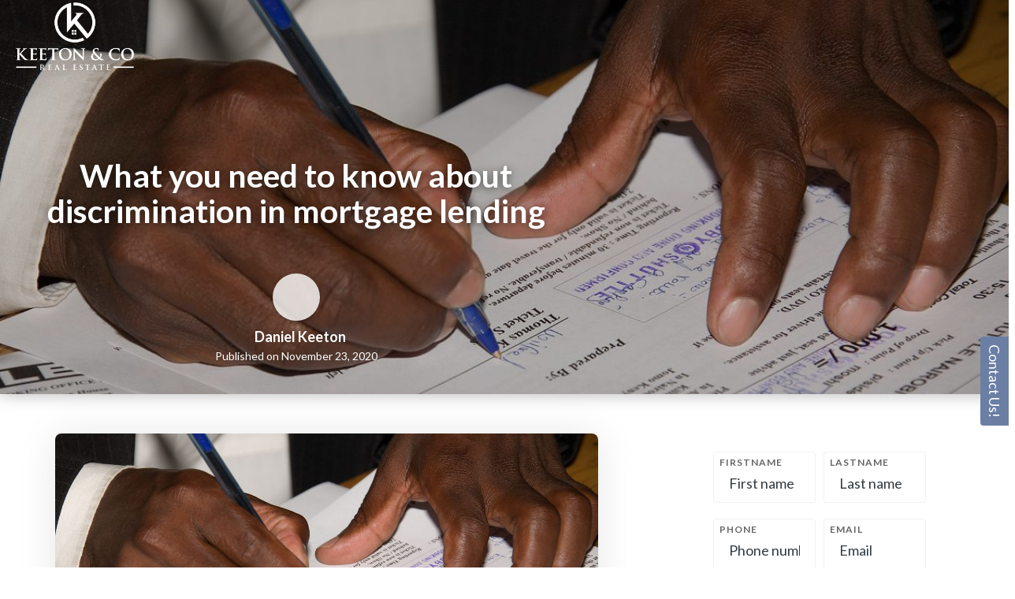

--- FILE ---
content_type: text/html; charset=UTF-8
request_url: https://goochlandliving.com/real-estate-blog/what-you-need-to-know-about-discrimination-in-mortgage-lending/
body_size: 24567
content:

<!DOCTYPE html>
<html lang="en-US">

<head>
    

		<link rel="icon" href="https://images.easyagentpro.com/images?url=aHR0cHM6Ly9nb29jaGxhbmRsaXZpbmcuY29tL3dwLWNvbnRlbnQvdXBsb2Fkcy8yMDIyLzA4L0xvZ29fS19zaWx2ZXJwaW5lLTEucG5n" sizes="32x32" />		<link rel="icon" href="https://images.easyagentpro.com/images?url=aHR0cHM6Ly9nb29jaGxhbmRsaXZpbmcuY29tL3dwLWNvbnRlbnQvdXBsb2Fkcy8yMDIyLzA4L0xvZ29fS19zaWx2ZXJwaW5lLTEucG5n" sizes="192x192" />		<link rel="apple-touch-icon-precomposed" href="https://images.easyagentpro.com/images?url=aHR0cHM6Ly9nb29jaGxhbmRsaXZpbmcuY29tL3dwLWNvbnRlbnQvdXBsb2Fkcy8yMDIyLzA4L0xvZ29fS19zaWx2ZXJwaW5lLTEucG5n" />		<meta name="msapplication-TileImage" content="https://images.easyagentpro.com/images?url=aHR0cHM6Ly9nb29jaGxhbmRsaXZpbmcuY29tL3dwLWNvbnRlbnQvdXBsb2Fkcy8yMDIyLzA4L0xvZ29fS19zaWx2ZXJwaW5lLTEucG5n" />    <meta http-equiv="Content-Type" content="text/html; charset=UTF-8">
    <meta name="viewport" content="width=device-width, initial-scale=1.0" />
    <meta name="apple-mobile-web-app-capable" content="yes" />
            <title>What you need to know about discrimination in mortgage lending | Keeton &amp; Co Real Estate</title>
                <meta property="og:title" content="What you need to know about discrimination in mortgage lending" />
        <meta itemprop="og:headline" content="What you need to know about discrimination in mortgage lending" />
        <meta name="hdl" content="What you need to know about discrimination in mortgage lending" />
        <meta property="og:type" content="article" />
    <meta property="og:site_name" content="https://goochlandliving.com" />
    <link rel="canonical" href="https://goochlandliving.com/real-estate-blog/what-you-need-to-know-about-discrimination-in-mortgage-lending/" />
    <meta property="og:url" content="https://goochlandliving.com/real-estate-blog/what-you-need-to-know-about-discrimination-in-mortgage-lending/" />
    <meta property="og:locale" content="en_US" />
    <link rel="dns-prefetch" href="//files.easyagentpro.com">
<link rel="dns-prefetch" href="//images.easyagentpro.com">
<link rel="dns-prefetch" href="//cookies.easyagentpro.com">

            <meta property="og:image" content="https://images.easyagentpro.com/images-by-id?id=9dd05dd2563b244c53e8cd96662c48f9e278d972661bfa6fc72267fd52d8b39f3ac802d9.jpg&w=1200" />
        <meta name="thumbnail" content="https://images.easyagentpro.com/images-by-id?id=9dd05dd2563b244c53e8cd96662c48f9e278d972661bfa6fc72267fd52d8b39f3ac802d9.jpg&w=1200" />
                <meta property="og:image:alt" content="https://files.easyagentpro.com/default-og-alt-img.jpg" />
    <meta property="article:published_time" content="November 23, 2020" />
<meta name="twitter:card" content="summary_large_image" />

<meta property='og:description' content='The local real estate marketplace. Search tons of for-sale listings, local real estate tips, and more!'>

<meta name='description' content='The local real estate marketplace. Search tons of for-sale listings, local real estate tips, and more!'>

<meta property='twitter:description' content='The local real estate marketplace. Search tons of for-sale listings, local real estate tips, and more!'>
    <meta name="twitter:title" content="What you need to know about discrimination in mortgage lending | Keeton &amp; Co Real Estate" />
    <meta name="twitter:image" content="https://images.easyagentpro.com/images-by-id?id=9dd05dd2563b244c53e8cd96662c48f9e278d972661bfa6fc72267fd52d8b39f3ac802d9.jpg&w=1200" />
    <meta name='robots' content='max-image-preview:large' />
	<style>img:is([sizes="auto" i], [sizes^="auto," i]) { contain-intrinsic-size: 3000px 1500px }</style>
	<link rel='dns-prefetch' href='//kestrel.idxhome.com' />
<link rel='dns-prefetch' href='//files.easyagentpro.com' />
        <script id="eap-translate-settings-inline">
            window.eapSettings = window.eapSettings || {};
            eapSettings.ajaxUrl = "https:\/\/goochlandliving.com\/wp-admin\/admin-ajax.php";
            eapSettings.translate = {"enabled":false,"pair":"en-es","defaultLocale":"en","dontTranslateToEnglish":false,"position":"bottom-left","useCustomFlag":false,"customFlagUrl":""};
            document.documentElement.setAttribute('data-translate-enabled', "0");
            document.documentElement.setAttribute('data-translate-pair', "en-es");
            document.documentElement.setAttribute('data-translate-position', "bottom-left");
        </script>
    <link rel='stylesheet' id='wp-block-library-css' href='https://goochlandliving.com/wp-includes/css/dist/block-library/style.min.css' type='text/css' media='all' />
<style id='classic-theme-styles-inline-css' type='text/css'>
/*! This file is auto-generated */
.wp-block-button__link{color:#fff;background-color:#32373c;border-radius:9999px;box-shadow:none;text-decoration:none;padding:calc(.667em + 2px) calc(1.333em + 2px);font-size:1.125em}.wp-block-file__button{background:#32373c;color:#fff;text-decoration:none}
</style>
<style id='global-styles-inline-css' type='text/css'>
:root{--wp--preset--aspect-ratio--square: 1;--wp--preset--aspect-ratio--4-3: 4/3;--wp--preset--aspect-ratio--3-4: 3/4;--wp--preset--aspect-ratio--3-2: 3/2;--wp--preset--aspect-ratio--2-3: 2/3;--wp--preset--aspect-ratio--16-9: 16/9;--wp--preset--aspect-ratio--9-16: 9/16;--wp--preset--color--black: #000000;--wp--preset--color--cyan-bluish-gray: #abb8c3;--wp--preset--color--white: #ffffff;--wp--preset--color--pale-pink: #f78da7;--wp--preset--color--vivid-red: #cf2e2e;--wp--preset--color--luminous-vivid-orange: #ff6900;--wp--preset--color--luminous-vivid-amber: #fcb900;--wp--preset--color--light-green-cyan: #7bdcb5;--wp--preset--color--vivid-green-cyan: #00d084;--wp--preset--color--pale-cyan-blue: #8ed1fc;--wp--preset--color--vivid-cyan-blue: #0693e3;--wp--preset--color--vivid-purple: #9b51e0;--wp--preset--gradient--vivid-cyan-blue-to-vivid-purple: linear-gradient(135deg,rgba(6,147,227,1) 0%,rgb(155,81,224) 100%);--wp--preset--gradient--light-green-cyan-to-vivid-green-cyan: linear-gradient(135deg,rgb(122,220,180) 0%,rgb(0,208,130) 100%);--wp--preset--gradient--luminous-vivid-amber-to-luminous-vivid-orange: linear-gradient(135deg,rgba(252,185,0,1) 0%,rgba(255,105,0,1) 100%);--wp--preset--gradient--luminous-vivid-orange-to-vivid-red: linear-gradient(135deg,rgba(255,105,0,1) 0%,rgb(207,46,46) 100%);--wp--preset--gradient--very-light-gray-to-cyan-bluish-gray: linear-gradient(135deg,rgb(238,238,238) 0%,rgb(169,184,195) 100%);--wp--preset--gradient--cool-to-warm-spectrum: linear-gradient(135deg,rgb(74,234,220) 0%,rgb(151,120,209) 20%,rgb(207,42,186) 40%,rgb(238,44,130) 60%,rgb(251,105,98) 80%,rgb(254,248,76) 100%);--wp--preset--gradient--blush-light-purple: linear-gradient(135deg,rgb(255,206,236) 0%,rgb(152,150,240) 100%);--wp--preset--gradient--blush-bordeaux: linear-gradient(135deg,rgb(254,205,165) 0%,rgb(254,45,45) 50%,rgb(107,0,62) 100%);--wp--preset--gradient--luminous-dusk: linear-gradient(135deg,rgb(255,203,112) 0%,rgb(199,81,192) 50%,rgb(65,88,208) 100%);--wp--preset--gradient--pale-ocean: linear-gradient(135deg,rgb(255,245,203) 0%,rgb(182,227,212) 50%,rgb(51,167,181) 100%);--wp--preset--gradient--electric-grass: linear-gradient(135deg,rgb(202,248,128) 0%,rgb(113,206,126) 100%);--wp--preset--gradient--midnight: linear-gradient(135deg,rgb(2,3,129) 0%,rgb(40,116,252) 100%);--wp--preset--font-size--small: 13px;--wp--preset--font-size--medium: 20px;--wp--preset--font-size--large: 36px;--wp--preset--font-size--x-large: 42px;--wp--preset--spacing--20: 0.44rem;--wp--preset--spacing--30: 0.67rem;--wp--preset--spacing--40: 1rem;--wp--preset--spacing--50: 1.5rem;--wp--preset--spacing--60: 2.25rem;--wp--preset--spacing--70: 3.38rem;--wp--preset--spacing--80: 5.06rem;--wp--preset--shadow--natural: 6px 6px 9px rgba(0, 0, 0, 0.2);--wp--preset--shadow--deep: 12px 12px 50px rgba(0, 0, 0, 0.4);--wp--preset--shadow--sharp: 6px 6px 0px rgba(0, 0, 0, 0.2);--wp--preset--shadow--outlined: 6px 6px 0px -3px rgba(255, 255, 255, 1), 6px 6px rgba(0, 0, 0, 1);--wp--preset--shadow--crisp: 6px 6px 0px rgba(0, 0, 0, 1);}:where(.is-layout-flex){gap: 0.5em;}:where(.is-layout-grid){gap: 0.5em;}body .is-layout-flex{display: flex;}.is-layout-flex{flex-wrap: wrap;align-items: center;}.is-layout-flex > :is(*, div){margin: 0;}body .is-layout-grid{display: grid;}.is-layout-grid > :is(*, div){margin: 0;}:where(.wp-block-columns.is-layout-flex){gap: 2em;}:where(.wp-block-columns.is-layout-grid){gap: 2em;}:where(.wp-block-post-template.is-layout-flex){gap: 1.25em;}:where(.wp-block-post-template.is-layout-grid){gap: 1.25em;}.has-black-color{color: var(--wp--preset--color--black) !important;}.has-cyan-bluish-gray-color{color: var(--wp--preset--color--cyan-bluish-gray) !important;}.has-white-color{color: var(--wp--preset--color--white) !important;}.has-pale-pink-color{color: var(--wp--preset--color--pale-pink) !important;}.has-vivid-red-color{color: var(--wp--preset--color--vivid-red) !important;}.has-luminous-vivid-orange-color{color: var(--wp--preset--color--luminous-vivid-orange) !important;}.has-luminous-vivid-amber-color{color: var(--wp--preset--color--luminous-vivid-amber) !important;}.has-light-green-cyan-color{color: var(--wp--preset--color--light-green-cyan) !important;}.has-vivid-green-cyan-color{color: var(--wp--preset--color--vivid-green-cyan) !important;}.has-pale-cyan-blue-color{color: var(--wp--preset--color--pale-cyan-blue) !important;}.has-vivid-cyan-blue-color{color: var(--wp--preset--color--vivid-cyan-blue) !important;}.has-vivid-purple-color{color: var(--wp--preset--color--vivid-purple) !important;}.has-black-background-color{background-color: var(--wp--preset--color--black) !important;}.has-cyan-bluish-gray-background-color{background-color: var(--wp--preset--color--cyan-bluish-gray) !important;}.has-white-background-color{background-color: var(--wp--preset--color--white) !important;}.has-pale-pink-background-color{background-color: var(--wp--preset--color--pale-pink) !important;}.has-vivid-red-background-color{background-color: var(--wp--preset--color--vivid-red) !important;}.has-luminous-vivid-orange-background-color{background-color: var(--wp--preset--color--luminous-vivid-orange) !important;}.has-luminous-vivid-amber-background-color{background-color: var(--wp--preset--color--luminous-vivid-amber) !important;}.has-light-green-cyan-background-color{background-color: var(--wp--preset--color--light-green-cyan) !important;}.has-vivid-green-cyan-background-color{background-color: var(--wp--preset--color--vivid-green-cyan) !important;}.has-pale-cyan-blue-background-color{background-color: var(--wp--preset--color--pale-cyan-blue) !important;}.has-vivid-cyan-blue-background-color{background-color: var(--wp--preset--color--vivid-cyan-blue) !important;}.has-vivid-purple-background-color{background-color: var(--wp--preset--color--vivid-purple) !important;}.has-black-border-color{border-color: var(--wp--preset--color--black) !important;}.has-cyan-bluish-gray-border-color{border-color: var(--wp--preset--color--cyan-bluish-gray) !important;}.has-white-border-color{border-color: var(--wp--preset--color--white) !important;}.has-pale-pink-border-color{border-color: var(--wp--preset--color--pale-pink) !important;}.has-vivid-red-border-color{border-color: var(--wp--preset--color--vivid-red) !important;}.has-luminous-vivid-orange-border-color{border-color: var(--wp--preset--color--luminous-vivid-orange) !important;}.has-luminous-vivid-amber-border-color{border-color: var(--wp--preset--color--luminous-vivid-amber) !important;}.has-light-green-cyan-border-color{border-color: var(--wp--preset--color--light-green-cyan) !important;}.has-vivid-green-cyan-border-color{border-color: var(--wp--preset--color--vivid-green-cyan) !important;}.has-pale-cyan-blue-border-color{border-color: var(--wp--preset--color--pale-cyan-blue) !important;}.has-vivid-cyan-blue-border-color{border-color: var(--wp--preset--color--vivid-cyan-blue) !important;}.has-vivid-purple-border-color{border-color: var(--wp--preset--color--vivid-purple) !important;}.has-vivid-cyan-blue-to-vivid-purple-gradient-background{background: var(--wp--preset--gradient--vivid-cyan-blue-to-vivid-purple) !important;}.has-light-green-cyan-to-vivid-green-cyan-gradient-background{background: var(--wp--preset--gradient--light-green-cyan-to-vivid-green-cyan) !important;}.has-luminous-vivid-amber-to-luminous-vivid-orange-gradient-background{background: var(--wp--preset--gradient--luminous-vivid-amber-to-luminous-vivid-orange) !important;}.has-luminous-vivid-orange-to-vivid-red-gradient-background{background: var(--wp--preset--gradient--luminous-vivid-orange-to-vivid-red) !important;}.has-very-light-gray-to-cyan-bluish-gray-gradient-background{background: var(--wp--preset--gradient--very-light-gray-to-cyan-bluish-gray) !important;}.has-cool-to-warm-spectrum-gradient-background{background: var(--wp--preset--gradient--cool-to-warm-spectrum) !important;}.has-blush-light-purple-gradient-background{background: var(--wp--preset--gradient--blush-light-purple) !important;}.has-blush-bordeaux-gradient-background{background: var(--wp--preset--gradient--blush-bordeaux) !important;}.has-luminous-dusk-gradient-background{background: var(--wp--preset--gradient--luminous-dusk) !important;}.has-pale-ocean-gradient-background{background: var(--wp--preset--gradient--pale-ocean) !important;}.has-electric-grass-gradient-background{background: var(--wp--preset--gradient--electric-grass) !important;}.has-midnight-gradient-background{background: var(--wp--preset--gradient--midnight) !important;}.has-small-font-size{font-size: var(--wp--preset--font-size--small) !important;}.has-medium-font-size{font-size: var(--wp--preset--font-size--medium) !important;}.has-large-font-size{font-size: var(--wp--preset--font-size--large) !important;}.has-x-large-font-size{font-size: var(--wp--preset--font-size--x-large) !important;}
:where(.wp-block-post-template.is-layout-flex){gap: 1.25em;}:where(.wp-block-post-template.is-layout-grid){gap: 1.25em;}
:where(.wp-block-columns.is-layout-flex){gap: 2em;}:where(.wp-block-columns.is-layout-grid){gap: 2em;}
:root :where(.wp-block-pullquote){font-size: 1.5em;line-height: 1.6;}
</style>
<link rel='stylesheet' id='eap-legal-js-css' href='https://files.easyagentpro.com/eap_ls_l_20251209c3677a4cca0853b75f3be580a0c610ecf6718126/SettingsPage/css/front_eap_legal.min.css' type='text/css' media='all' />
<link rel='stylesheet' id='eap-template-style-template5-css' href='https://files.easyagentpro.com/eap_ls_l_20251209c3677a4cca0853b75f3be580a0c610ecf6718126/TemplateSelector/css/blogTemplates/template5/style.css' type='text/css' media='all' />
<link rel='stylesheet' id='eap-utility-css-css' href='https://files.easyagentpro.com/utility-css/bundle.min.css' type='text/css' media='all' />
<link rel='stylesheet' id='eap_cm_front_style-css' href='https://goochlandliving.com/wp-content/plugins/eap-tools/src-v2/Tools/ContactMe/contact-me/css/eap_cm_old.css' type='text/css' media='all' />
<link rel='stylesheet' id='eap-plugins-combined-css' href='https://files.easyagentpro.com/eap_ls_l_20251209c3677a4cca0853b75f3be580a0c610ecf6718126/eap.min.css' type='text/css' media='all' />
<script type='text/javascript'>
/* <![CDATA[ */
var eap_leadlock_html = {"html":"[base64]"};var eap_tracker = {"on":"1","timestamp":"1765306652"};var EAPProfile = {"profileTitle":"","profileMenuType":"2","profileReflink":"","profileName":"Daniel Keeton","profileEmail":"LiveInGoochland@gmail.com","profileNotificationEmail":"private","profileCompany":"Keeton & Co Real Estate","brokerIsBiggerThanAgent":"no","profilePhone":"(804) 409-8805","profileAddress":"4235 Innslake Dr, Ste 105","profileState":"Glen Allen, VA 23060","profileTimezone":"America\/New_York","profileTeamType":"1","profileHeadshot":"http:\/\/goochlandliving.com\/wp-content\/uploads\/2021\/04\/129410138_10106768720597018_6608967929100010901_n.jpg","profileFavicon":"http:\/\/goochlandliving.com\/wp-content\/uploads\/2022\/08\/Logo_K_silverpine-1.png","profileLogo":"http:\/\/goochlandliving.com\/wp-content\/uploads\/2022\/08\/Logo_Keeton_SilverPine-1.png","profileLogoWhite":"http:\/\/goochlandliving.com\/wp-content\/uploads\/2022\/08\/Copy-of-Logo_Keeton_WHT.png","profileLocationImage":"http:\/\/goochlandliving.com\/wp-content\/uploads\/2017\/02\/Sandy-Hook.jpg","frontColorMain":"#626367","frontColorLink":"#4e6866","frontColorFooter":"#626e60","profileNotificationEmailForApps":"private","0":"goochlandliving@gmail.com","tel":"tel:8044098805","profileNotificationPhoneForApps":"8045561910","geoLat":"1","geoLong":"2","state":"NA","brokerName":"Daniel Keeton","brokerEmail":"daniel.keeton@keetonco.com","agentID":"73629","officeID":"KNRN01","mlsName":"CVR","profileSecondPhone":"","profileBrandImage":"http:\/\/goochlandliving.com\/wp-content\/uploads\/2017\/02\/Sandy-Hook.jpg","profileBrandImageOnOff":"","siteFonts":{"cursiveFont":"Montserrat"},"customerPlan":"ultimate","siteIndustry":"realEstate","phoneSubscribeDisclaimerPhone":"(877) 320-9738"};
var asset_url = {"dir":"https:\/\/files.easyagentpro.com\/eap_ls_l_20251209c3677a4cca0853b75f3be580a0c610ecf6718126\/"};var smartmenu_options = {"name":"Daniel Keeton","company":"Keeton & Co Real Estate","logo":"http:\/\/goochlandliving.com\/wp-content\/uploads\/2022\/08\/Logo_Keeton_SilverPine-1.png","brokerIsBiggerThanAgent":"no","whitelogo":"http:\/\/goochlandliving.com\/wp-content\/uploads\/2022\/08\/Copy-of-Logo_Keeton_WHT.png","head":"http:\/\/goochlandliving.com\/wp-content\/uploads\/2021\/04\/129410138_10106768720597018_6608967929100010901_n.jpg","b1_text":"Call","b1_link":"tel:8045561910","b2_text":"Schedule","b2_link":"\/schedule","className":"eap-smart-menu--is-main-color-theme","mobile_on":"off","global_on":"off"};var q2w3_sidebar_options = [{"sidebar":"blog-right-sidebar","use_sticky_position":false,"margin_top":200,"margin_bottom":800,"stop_elements_selectors":"eap-featured-section","screen_max_width":800,"screen_max_height":0,"widgets":["#eap_side_ctaimg_widget-4"]}];var EAP = {"tools":{"settings":{"phone_intl_format":false,"phone_intl_utils_script":"https:\/\/goochlandliving.com\/wp-content\/plugins\/eap-tools\/v1\/inc\/..\/dist\/vendor\/intl-tel-input\/js\/utils.js"},"is_admin":false}};var eapIdxOptions = {"idxSimilarListingActive":"1","idxInfiniteLoadingActive":"1","idxLeadCaptureActive":"","idxTargetBlankActive":"","ajaxurl":"https:\/\/goochlandliving.com\/wp-admin\/admin-ajax.php"};/* ]]> */
</script>
<script type="text/javascript" src="https://kestrel.idxhome.com/ihf-kestrel.js" id="ihf-kestrel-js"></script>
<script type="text/javascript" id="jquery-core-js-extra">
/* <![CDATA[ */
var ajaxdata = {"url":"https:\/\/goochlandliving.com\/wp-admin\/admin-ajax.php","nonce":"085f4df8ad"};
var ajaxdata = {"url":"https:\/\/goochlandliving.com\/wp-admin\/admin-ajax.php","nonce":"085f4df8ad"};
var smartPopupForm = {"url":"https:\/\/goochlandliving.com\/wp-admin\/admin-ajax.php","nonce":"9c3d0a815e"};
var ajaxdata = {"url":"https:\/\/goochlandliving.com\/wp-admin\/admin-ajax.php","nonce":"085f4df8ad"};
var eap_homes_options = {"adv_settings":""};
/* ]]> */
</script>
<script type="text/javascript" src="https://goochlandliving.com/wp-includes/js/jquery/jquery.min.js" id="jquery-core-js"></script>
<script type="text/javascript" src="https://goochlandliving.com/wp-includes/js/jquery/jquery-migrate.min.js" id="jquery-migrate-js"></script>
<script type="text/javascript" id="jquery-js-after">
/* <![CDATA[ */
try{ var eaphlcookie = 'off';}catch(e){console.log("err", e)}
/* ]]> */
</script>
<script src="https://goochlandliving.com/wp-includes/js/jquery/jquery.form.min.js" defer="defer" type="text/javascript"></script>
<script src="https://files.easyagentpro.com/eap_ls_l_20251209c3677a4cca0853b75f3be580a0c610ecf6718126/eap-main.min.js" defer="defer" type="text/javascript"></script>
<script type="text/javascript" id="eap-legal-js-js-extra">
/* <![CDATA[ */
var eap_legal_settings = {"text":"This website uses cookies to collect and compile statistical information and to provide you with the best possible online experience. By continuing to use this website, you consent to our use of these cookies.","link":"\/privacy-policy\/","profileGDPRmode":"0"};
/* ]]> */
</script>
<script type="text/javascript" src="https://files.easyagentpro.com/eap_ls_l_20251209c3677a4cca0853b75f3be580a0c610ecf6718126/SettingsPage/js/front_eap_legal.min.js" id="eap-legal-js-js"></script>
<script type="text/javascript" id="eap-react-main-front-js-before">
/* <![CDATA[ */
var eapSocialProfilesV2 = {"facebook":{"enabled":"true","link":"https:\/\/www.facebook.com\/KeetonCoRealEstate","openInNewTab":"true"}};
var eapSocialshare = {"position":"left","mobile_position":"bottom","align_center":"yes","icon_size":50,"icon_font_size":22,"mobile_breakpoint":800,"pin_image":"http:\/\/leadsites.easyagentpro.com\/wp-content\/uploads\/2015\/09\/coldwell-banker-logo.jpg","show_counters_num":0,"excluded_pages":"","facebook":"yes","linkedin":"yes","pinterest":"yes","facebook_link":"https:\/\/www.facebook.com\/KeetonCoRealEstate","twitter_link":"","gplus_link":"","linkedin_link":"","pinterest_link":"","instagram_link":"","youtube_link":"","fb_quote":"off","enable_mobile_position":"off","social_urls":"","social_count_min":0,"count":"off"};
var eap_share_data = {"facebook":{"encode":true,"fa_icon":"fa-brands fa-facebook-f","encode_urls":false,"pattern":"https:\/\/www.facebook.com\/sharer.php?u=[permalink]&amp;t=[title]"},"twitter":{"encode":true,"fa_icon":"fa-brands fa-x-twitter","encode_urls":false,"pattern":"https:\/\/twitter.com\/share?text=[title]&url=[permalink]","hidden":true},"linkedin":{"encode":true,"fa_icon":"fa-brands fa-linkedin","encode_urls":false,"pattern":"https:\/\/linkedin.com\/shareArticle?mini=true&amp;title=[title]&amp;url=[permalink]"},"pinterest":{"encode":true,"fa_icon":"fa-brands fa-pinterest","encode_urls":true,"pattern":"https:\/\/pinterest.com\/pin\/create\/button\/?url=[permalink]&amp;description=[title]&amp;media=[thumbnail]"},"mail":{"encode":true,"fa_icon":"fa-solid fa-envelope","encode_urls":false,"pattern":"mailto:?subject=[title]&amp;body=[permalink]","label":"Share by Mail","hidden":true},"home":{"encode":true,"fa_icon":"fa-solid fa-house","encode_urls":false,"pattern":"#eap_top","label":"Share by Mail","hidden":true},"buffer":{"encode":true,"fa_icon":"fa-brands fa-buffer","encode_urls":false,"pattern":"https:\/\/buffer.com\/add?url=[permalink]","hidden":true},"flipboard":{"encode":true,"fa_icon":"fa-brands fa-flipboard","encode_urls":false,"pattern":"https:\/\/share.flipboard.com\/bookmarklet\/popout?v=2&title=[title]&url=[permalink]","hidden":true},"close":{"encode":true,"fa_icon":"fa-solid fa-xmark","encode_urls":false,"pattern":"#eap_close","label":"Share by Mail","hidden":true}};
var eap_cookies_data = {"serverId":"148","server":"{\"REQUEST_TIME\":1765306652}","url":"https:\/\/cookies.easyagentpro.com\/cookies-pusher\/"};
window.ajaxdata = window.ajaxdata || {"url":"https:\/\/goochlandliving.com\/wp-admin\/admin-ajax.php","nonce":"085f4df8ad"};window.eapAltcha = window.eapAltcha || {"widget":"<altcha-widget\n            class=\"eapCaptchaWidget eapBrandingEnabled-false\"\n            style=\"--altcha-color-base:#0b0f14;--altcha-color-text:#e5e7eb;--altcha-color-border:#e5e7eb;--altcha-color-footer-bg:#0f1318;--altcha-border-radius:2px\"\n            overlay=\"auto\"\n            hidefooter\n            hidelogo\n            auto=\"off\"\n            name=\"altcha\"  challengeurl=\"https:\/\/goochlandliving.com\/wp-json\/eap\/v1\/altcha\/challenge\">\n            <div class=\"branding\"><\/div>\n        <\/altcha-widget>\n        <noscript>\n            <p>Please enable JavaScript to submit this form.<\/p>\n        <\/noscript>"};
/* ]]> */
</script>
<script type="text/javascript" src="https://files.easyagentpro.com/eap_ls_l_20251209c3677a4cca0853b75f3be580a0c610ecf6718126/React/js/global.js" id="eap-react-main-front-js"></script>
<script type="text/javascript" id="eap_cm_front_script-js-extra">
/* <![CDATA[ */
var eap_cm = {"title_text":"How Can I Help?","title_text_color":"rgba(0,0,0,1)","title_text_size":"36","text":"Write a message below","text_color":"rgba(0,0,0,.3)","text_size":"16","button_text":"Submit","tab_text":"Contact Us!","background_color":"#FFFFFF","button_background_color":"#626e60","tab_background_color":"#6b7fa4","button_hover_color":"#6b7fa4","button_text_color":"#FFFFFF","tab_text_color":"#FFFFFF","tab_position":"right","border_width":"6","box_width":"400px","border_color":"#E6E7E8","x_pos":"75","fb_messenger_url":"","advanced_useronly":"","button_link":"","mobile_button_text":"Submit","mobile_button_link":"","trigger":"0","cookie_exp":"1","test_mode":"0","header_text_color":"#000000","divider_color":"#ccc"};
/* ]]> */
</script>
<script type="text/javascript" src="https://goochlandliving.com/wp-content/plugins/eap-tools/src-v2/Tools/ContactMe/contact-me/js/eap-cm-front.js" id="eap_cm_front_script-js"></script>
<link rel='shortlink' href='https://goochlandliving.com/?p=4783' />
<link rel="alternate" title="oEmbed (JSON)" type="application/json+oembed" href="https://goochlandliving.com/wp-json/oembed/1.0/embed?url=https%3A%2F%2Fgoochlandliving.com%2Freal-estate-blog%2Fwhat-you-need-to-know-about-discrimination-in-mortgage-lending%2F" />
<link rel="alternate" title="oEmbed (XML)" type="text/xml+oembed" href="https://goochlandliving.com/wp-json/oembed/1.0/embed?url=https%3A%2F%2Fgoochlandliving.com%2Freal-estate-blog%2Fwhat-you-need-to-know-about-discrimination-in-mortgage-lending%2F&#038;format=xml" />
<style type="text/css">

</style>
				<script>
					window.ihfKestrel = window.ihfKestrel || {};
					ihfKestrel.config = {"activationToken":"9F057291-19B9-DA28-F50085FF24D7CC10","platform":"wordpress"};
				</script>
					<style type="text/css" id="wp-custom-css">
			div#custom-featured-section {
  background: #f8f9fb;
}

#custom-featured-section .instafarm__featured {
  font-size: 16px;
  max-width: 1080px;
  margin: 0 auto;
}

#custom-featured-section .instafarm__featured__item {
  min-height: 175px;
  height: auto;
  background-size: cover;
  background-position: center;
  margin: 0.5em;
  border-radius: 4px;
  position: relative;
  transition: 0.4s;
  overflow: hidden;
}

#custom-featured-section .instafarm__featured__item__overlay {
  background-color: #00000040;
  position: absolute;
  top: 0;
  left: 0;
  right: 0;
  bottom: 0;
}

#custom-featured-section .instafarm__featured__item__title {
  font-size: 1.75em;
  font-weight: 700;
  color: #fff;
  text-decoration: none;
  position: absolute;
  top: 50%;
  transform: translateY(-50%);
  left: 1em;
}

#custom-featured-section a.col-sm-5, #custom-featured-section a.col-sm-7 {
  padding: 0;
}		</style>
		<script>
            if(typeof ihfJquery == 'undefined'){
                console.log('jQuery -> ihfJquery');
                var ihfJquery  = jQuery; 
            } else {
                console.log('ihfJquery+');
            }            
            </script><script>
        if (typeof jQuery !== 'undefined'){
         jQuery( document ).ready(function() {
          if(typeof ihfJquery !== 'undefined' && jQuery !== ihfJquery){
           console.log('bs: bootstrap noconflict mode active');
           ihfJquery(document).off('click.bs.dropdown.data-api').off('keydown.bs.dropdown.data-api');
          } else{
              console.log('bs:fix--');
          }
         });
        }

        </script><script>(function(i,s,o,g,r,a,m){i['GoogleAnalyticsObject']=r;i[r]=i[r]||function(){(i[r].q=i[r].q||[]).push(arguments)},i[r].l=1*new Date();a=s.createElement(o),m=s.getElementsByTagName(o)[0];a.async=1;a.src=g;m.parentNode.insertBefore(a,m)})(window,document,'script','https://www.google-analytics.com/analytics.js','ga');ga('create','UA-79499129-1','auto');ga('send','pageview');</script><script async src="https://www.googletagmanager.com/gtag/js?id=AW-437709943"></script><script> window.dataLayer = window.dataLayer || []; function gtag(){dataLayer.push(arguments);} gtag('js', new Date()); gtag('config', 'AW-437709943'); </script><script async src="https://www.googletagmanager.com/gtag/js?id=AW-437709943"></script><script> window.dataLayer = window.dataLayer || []; function gtag(){dataLayer.push(arguments);} gtag('js', new Date()); gtag('config', 'AW-437709943'); </script><script>
element.style {
}
@media screen and (min-width: 1440px) {
    .b2-header-container .b2-logo {
        width: 100px;
        padding-right: 2rem;
    }
}
@media screen and (min-width: 768px) {
    .b2-header-container .b2-logo {
        width: 100px;
    }
}
.b2-header-container .b2-logo {
    margin: 0 auto;
    width: 100px;
    text-align: center;
}
</script><script>
(function(w,i,d,g,e,t){w["WidgetTrackerObject"]=g;(w[g]=w[g]||function()
{(w[g].q=w[g].q||[]).push(arguments);}),(w[g].ds=1*new Date());(e="script"),
(t=d.createElement(e)),(e=d.getElementsByTagName(e)[0]);t.async=1;t.src=i;
e.parentNode.insertBefore(t,e);})
(window,"https://widgetbe.com/agent",document,"widgetTracker");
window.widgetTracker("create", "WT-LZVKEKXL");
window.widgetTracker("send", "pageview");
</script><style id='eap-react-fonts' ref='front'></style>
<style>.eap-btn--is-theme {color: #fff !important; background-color: #626367;}</style>
                <script type="application/ld+json">
            {
            "@context": "http://schema.org",
            "@type": "NewsArticle",
            "mainEntityOfPage": {
                "@type": "WebPage",
                "@id": "https://goochlandliving.com/real-estate-blog/what-you-need-to-know-about-discrimination-in-mortgage-lending/"
            },
            "headline": "What you need to know about discrimination in mortgage lending",
            "image": [
                "https://images.easyagentpro.com/images-by-id?id=9dd05dd2563b244c53e8cd96662c48f9e278d972661bfa6fc72267fd52d8b39f3ac802d9.jpg&w=1200"
            ],
            "datePublished": "November 23, 2020",
            "dateModified":  "November 23, 2020",
            "author": {
                "@type": "Person",
                "name": "Daniel Keeton"
            },
            "publisher": {
                "@type": "Organization",
                "name": "Daniel Keeton",
                "logo": {
                "@type": "ImageObject",
                "url": "https://goochlandliving.com/wp-content/uploads/2022/08/Logo_Keeton_SilverPine-1.png"
                }
            }
            
            }
            </script>
        <meta name="theme-color" content="#626367"/><link rel="manifest" href="/manifest.json" /><style>
    :root {
        --eap-primary-color: #626367;
        --eap-link-color: #4e6866;
    }
</style>
<style data-eap-primary-color="#626367"></style>
<style data-eap-links-color="#4e6866"></style>
<style type="text/css" id="eap_custom_colors">
    body a,
    body a:hover,
    body a:focus,
    body a:active {
        color: #4e6866    }

    body .singleThree .entry-content a,
    body #blogThree .entry-content a {
        color: #4e6866 !important;
    }

        .btn-link,.btn-link:hover,.btn-link:focus{color:#003868!important}.sub-nav.soc{background-color:#003868!important;color:#ffffff!important}.sub-nav.soc .right .social a:link,.sub-nav.soc .right .social a:visited,.sub-nav.soc .right .social a{color:#ffffff!important}.sub-nav.menu{background-color:#ffffff!important}.sub-nav .nav-menu a,.sub-nav .nav-menu a:visited,.sub-nav .nav-menu a:link{color:#555555}.sub-nav .nav-menu li ul>li a{color:#ffffff}.sub-nav .nav-menu li:hover a,.sub-nav .nav-menu li.current-menu-item:hover a{background-color:#ffffff!important;color:#003868!important}.nav.touch_enabled .w-nav-control{color:#003868!important}.sub-nav .nav-menu>li>a:after{background-color:#ffffff!important}.sub-nav .nav-menu>li>ul{background-color:#003868!important}.sub-nav .nav-menu li:hover>ul li a{background-color:#003868!important}.sub-nav .nav-menu li ul>li a:hover{color:#003868!important;background-color:#ffffff!important}.sub-nav .nav-menu>.current-menu-item>a:visited,.sub-nav .nav-menu>.current-menu-item>a:link{color:#003868!important}.sub-nav .nav-menu>.current-menu-item:hover>a{color:#ffffff!important}nav.nav .sub-menu#menu_2 .nav-menu li ul>li a:hover{color:#003868!important;background-color:#ffffff!important}nav.nav .sub-menu#menu_2 .nav-menu li:hover .sub-menu,.sub-menu.vis#menu_2{background-color:#003868!important}nav.nav.layout_2 .sub-nav.soc{background-color:#ffffff!important;color:#003868!important}nav.nav.layout_2 .sub-nav.menu .sub-nav.soc .right .social a{color:#003868!important}nav.nav.layout_2 .sub-nav.menu .sub-nav.soc .right .social a:hover{color:#ffffff!important}.eap_page_head.size_huge h1{color:#ffffff!important}.site-content{background-color:#FFFFFF!important;color:#555555!important}.sidebar .bio .bio-txt .name{color:#003868!important}.cta-btn,a.cta-btn{background-color:#003868!important}.w-iconbox.iconpos_left .w-iconbox-icon{color:#003868!important}.l-submain.color_secondary,.w-actionbox.color_secondary,.g-btn.color_secondary,.g-btn.color_secondary.outlined:before,.w-icon.color_secondary.with_circle .w-icon-link,.w-progbar.color_secondary .w-progbar-bar-h,.no-touch .button:hover,.no-touch input[type="submit"]:hover,.no-touch .woocommerce .button:hover,.no-touch .woocommerce .button.alt:hover,.no-touch .woocommerce .button.checkout:hover,.no-touch .woocommerce .shop_table.cart .product-remove a:hover,.no-touch .widget_layered_nav_filters ul li a:hover,.no-touch .bbp-row-actions #favorite-toggle a:hover,.no-touch .bbp-row-actions #subscription-toggle a:hover{background-color:#003868!important}.row-cont-bio h2,.row-cont-bio h3{color:#ffffff!important}.post .title a,.post .date{color:#003868!important}.post .date{border-color:#003868!important}#blogThree .eap-header-overlay,.singleThree.blog.row .eap-header-overlay{background-color:#003868!important}#primary.content-area.row.post,#primary.content-area.row.blog{background-color:#FFFFFF;color:#555555}.eap-blog-header .blog-img{border-color:#ffffff!important}#blogThree .blog h2{border-color:#ffffff!important}h1,h2,h3,h4,h5,h6,input[type="text"],input[type="password"],input[type="email"],input[type="url"],input[type="tel"],input[type="number"],input[type="date"],input[type="search"],textarea,select,.w-form-field>i,.no-touch .g-btn.color_default:hover,.no-touch .g-btn.color_default.outlined:hover,.g-btn.color_contrast.outlined,.w-blog-entry-title,.w-counter-number,.w-portfolio-item-anchor,.no-touch a.w-portfolio-item-anchor:hover,.l-submain.color_primary a.w-portfolio-item-anchor,.l-submain.color_secondary a.w-portfolio-item-anchor,.w-pricing-item-title,.w-pricing-item-price,.woocommerce .product .price{color:#555555}.side-contact .contact-item i{box-shadow:0 0 0 2px #003868 inset !important;color:#003868 !important}.side-contact a{color:#003868!important}.form-field>i{color:#333333!important}.sidebar .bio .bio-txt .name{color:#003868!important}.widget-widget_eap_row_ca_pri{background-color:#003868!important;color:#ffffff!important}.widget-widget_recent_entries li a{color:#003868!important}.widget-widget_recent_entries li a:hover{color:#555555!important}.btn.color_primary{background-color:#003868!important;color:#ffffff!important}footer#primaryFooter{color:#DDDDDD!important;background-color:#333333!important}.footer-cont .lnk,.footer-cont .lnk a,.footer-cont .lnk a:link,.footer-cont .lnk a:visited{color:#DDDDDD!important}.footer-cont .lnk a:hover{color:#AAAA9E!important}.footer-cont .add-row i{color:#aaaaaa!important}.footer-cont .add-row{color:#FFFFFF!important}.footer-cont .add-row.line1,.footer-cont .add-row.mail{color:#DDDDDD!important}.footer-cont .add-row.line1:hover,.footer-cont .add-row.mail:hover{color:#AAAA9E!important}.footer-nav .footer-menu li:hover a,.footer-nav .footer-menu li a:after{color:#AAAA9E!important}.footer-nav a,.footer-nav a:visited,.footer-nav a:link{color:#DDDDDD!important}footer#primaryFooter .copyright,footer#primaryFooter .copyright a{color:#AAAA9E!important}.social-item .social-item-link{box-shadow:0 0 0 2px #DDDDDD inset;}footer .social-item .social-item-link{box-shadow:0 0 0 2px #444444 inset;}footer .social-item i{color:#aaaaaa}footer .social-item .social-item-link:hover i{color:#ffffff!important}.eap-toplink:hover{color:#ffffff!important;background-color:#003868!important}.widget-widget_eap_list_search_widget a.rowSearchLink{color:#ffffff;background-color:#003868!important}.widget-widget_eap_list_search_widget a.rowSearchLink:hover{background-color:#ffffff;color:#003868!important}.backgroundColor {
        background-color: #f8f9fb !important;
    }

    .bodyBGColor {
        background-color: #f8f9fb !important;
    }

    .primaryColor {
        color: #626367 !important;
    }

    .primaryColor:hover {
        color: #021F38 !important;
    }

    .secondaryColor {
        color: #FFFFFF !important;
    }

    .textColor1 {
        color: #555555 !important;
    }

    .textColor2 {
        color: #666666 !important;
    }

    .postTitleColor {
        color: #000000 !important;
    }

    .postTextColor {
        color: #666666 !important;
    }

    .postNavColor {
        color: #D1D3D4 !important;
    }

    .postNavColor2 {
        color: #231F20 !important;
    }

    .postNavBGColor {
        color: #EEF3FA !important;
    }

    .footerBGColor {
        color: #626e60 !important;
    }

    .footerIconColor {
        color: #d5e0cc !important;
    }

    .footerTextColor1 {
        color: #DDDDDD !important;
    }

    .footerTextColor1:hover {
        color: #ffffff !important;
    }

    .footerTextColor2 {
        color: #AAAA9E !important;
    }

    .footerTextColor2:hover {
        color: #ffffff !important;
    }

    .blogHeadTxtColor {
        color: #FFFFFF !important;
    }

    .sub-nav.soc {
        background-color: #626367 !important;
        color: #FFFFFF !important;
    }

    .sub-nav.soc .right .social a:link,
    .sub-nav.soc .right .social a:visited,
    .sub-nav.soc .right .social a {
        color: #FFFFFF !important;
    }

    .sub-nav.menu {
        background-color: #FFFFFF !important;
    }

    nav .eap-search-form {
        color: #626367;
    }

    nav .eap-search i {
        color: #555555;
    }

    nav .eap-search:hover i {
        color: #626367;
    }

    nav .eap-search-form:before {
        background-color: #f8f9fb;
    }

    .nav.touch_enabled .w-nav-control {
        color: #626367 !important;
    }

    .sub-nav .nav-menu a,
    .sub-nav .nav-menu a:visited,
    .sub-nav .nav-menu a:link {
        color: #555555;
    }

    .sub-nav .nav-menu li:hover a {
        background-color: #626367 !important;
        color: #FFFFFF !important;
    }

    .sub-nav .nav-menu>li>a:after {
        background-color: #FFFFFF !important;
    }

    .sub-nav .nav-menu>li>ul {
        background-color: #626367 !important;
    }

    .sub-nav .nav-menu li:hover>ul li a {
        background-color: #626367 !important;
    }

    .sub-nav .nav-menu li ul>li a:hover {
        color: #626367 !important;
        background-color: #FFFFFF !important;
    }

    .sub-nav .nav-menu>.current-menu-item>a:visited,
    .sub-nav .nav-menu>.current-menu-item>a:link {
        color: #626367 !important;
    }

    .sub-nav .nav-menu li:hover a,
    .sub-nav .nav-menu li.current-menu-item:hover a {
        color: #FFFFFF !important;
        background-color: #626367 !important;
    }


    .sub-nav .nav-menu>.current-menu-item:hover>a {
        color: #626367 !important;
        background-color: #FFFFFF !important;
    }

    #menu-header-menu.layout1 li ul a:hover {
        color: #626367 !important;
        background-color: #FFFFFF !important;
    }


    .sub-nav.menu .sub-nav.soc .left>div,
    .sub-nav.menu .sub-nav.soc .left>div a {
        color: #626367 !important;
        text-decoration: none;
    }

    nav.nav #menu_2.sub-menu .w-nav-control {
        color: #FFFFFF !important;
    }

    #menu_2.sub-menu.vis {
        background-color: #626367 !important;
    }

    #menu_2.sub-menu.bottom .nav-menu a:link,
    #menu_2.sub-menu.bottom .nav-menu a:visited {
        color: #FFFFFF !important;
    }

    nav.nav #menu_2.sub-menu .nav-menu li a {
        background-color: transparent !important;
    }

    nav.layout_2,
    nav.layout_3 {
        background-color: #FFFFFF !important;
    }

    nav.nav.layout_2.touch_enabled #menu_2.sub-menu .nav-menu li a,
    nav.nav.layout_2.touch_enabled #menu_2.sub-menu .nav-menu>li>ul,
    nav.nav.layout_2.touch_enabled #menu_2.sub-menu .nav-menu li:hover .sub-menu,
    nav.nav.layout_2.touch_enabled #menu_2.sub-menu.bottom .menu-header-menu-container ul li,
    nav.nav.layout_2.touch_enabled #menu_2.sub-menu .nav-menu li:hover span.arrow::before,
    nav.nav.layout_3.touch_enabled #menu_2.sub-menu .nav-menu li a,
    nav.nav.layout_3.touch_enabled #menu_2.sub-menu .nav-menu>li>ul,
    nav.nav.layout_3.touch_enabled #menu_2.sub-menu .nav-menu li:hover .sub-menu,
    nav.nav.layout_3.touch_enabled #menu_2.sub-menu.bottom .menu-header-menu-container ul li,
    nav.nav.layout_3.touch_enabled #menu_2.sub-menu .nav-menu li:hover span.arrow::before {
        background-color: transparent !important;
        color: #FFFFFF !important;
    }

    nav.nav .sub-menu#menu_2 .nav-menu>li>ul {
        background-color: #FFFFFF !important;
        color: #626367 !important;
    }

    nav.nav .sub-menu#menu_2 .nav-menu li:hover span.arrow:before {
        color: #626367 !important;
    }

    nav.nav .sub-menu#menu_2 .nav-menu li:hover a {
        background-color: #FFFFFF !important;
        color: #626367 !important;
    }

    nav.nav .sub-menu#menu_2 .nav-menu li ul>li a:hover {
        color: #FFFFFF !important;
        background-color: #626367 !important;
    }

    nav.nav.layout_2 .sub-nav.soc {
        background-color: #FFFFFF !important;
        color: #626367 !important;
    }

    nav.nav.layout_2 .sub-nav.menu .sub-nav.soc .right .social a {
        color: #626367 !important;
    }

    nav.nav.layout_2 .sub-nav.menu .sub-nav.soc .right .social a:hover {
        color: #FFFFFF !important;
    }

    nav.nav .sub-menu#menu_2 .w-nav-control {
        color: #FFFFFF    }

    nav.touch_enabled .sub-menu#menu_2.vis ul.nav-menu .menu-item ul a {
        color: #626367;
        /* nav color 3 */
    }

    nav.touch_enabled .sub-menu.vis ul.nav-menu .menu-item ul a {
        color: #FFFFFF;
        /* nav color 2 */
    }

    nav.touch_enabled .sub-menu.vis ul.nav-menu .menu-item ul a:hover {
        color: #626367;
        /* nav color 3 */
    }

    nav.touch_enabled .sub-menu.vis ul.nav-menu .menu-item.menu-item-has-children:hover span.arrow:before {
        color: #FFFFFF;
    }


    .eap_page_head.size_huge h1 {
        color: #ffffff !important;
    }


    .site-content {
        background-color: #f8f9fb !important;
        color: #555555 !important;
    }

    .sidebar .bio .bio-txt .name {
        color: #626367 !important;
    }

    /** buttons **/
    .cta-btn,
    a.cta-btn {
        background-color: #626367 !important;
    }

    .w-iconbox.iconpos_left .w-iconbox-icon {
        color: #626367 !important;
    }

    .l-submain.color_secondary,
    .w-actionbox.color_secondary,
    .g-btn.color_secondary,
    .g-btn.color_secondary.outlined:before,
    .w-icon.color_secondary.with_circle .w-icon-link,
    .w-progbar.color_secondary .w-progbar-bar-h,
    .no-touch .button:hover,
    .no-touch input[type="submit"]:hover,
    .no-touch .woocommerce .button:hover,
    .no-touch .woocommerce .button.alt:hover,
    .no-touch .woocommerce .button.checkout:hover,
    .no-touch .woocommerce .shop_table.cart .product-remove a:hover,
    .no-touch .widget_layered_nav_filters ul li a:hover,
    .no-touch .bbp-row-actions #favorite-toggle a:hover,
    .no-touch .bbp-row-actions #subscription-toggle a:hover {
        background-color: #626367 !important;
    }

    /** home rows **/

    .row-cont-bio h2,
    .row-cont-bio h3 {
        color: #FFFFFF !important;
    }

    .post .title a,
    .post .date {
        color: #626367 !important;
    }

    .post .date {
        border-color: #626367 !important;
    }

    /** blog **/
    /*added after revision*/

    #primary {
        background-color: #f8f9fb;
        color: #555555;
    }

    /* / added after revision*/


    #primary.content-area.row.post,
    #primary.content-area.row.blog {
        background-color: #f8f9fb;
        color: #555555;
    }

    .eap-blog-header .blog-img {
        border-color: #FFFFFF !important;
    }

    #blogThree .blog h2 {
        border-color: #FFFFFF !important;
    }

    /** contact **/

    h1,
    h2,
    h3,
    h4,
    h5,
    h6,
    input[type="text"],
    input[type="password"],
    input[type="email"],
    input[type="url"],
    input[type="tel"],
    input[type="number"],
    input[type="date"],
    input[type="search"],
    textarea,
    select,
    .w-form-field>i,
    .no-touch .g-btn.color_default:hover,
    .no-touch .g-btn.color_default.outlined:hover,
    .g-btn.color_contrast.outlined,
    .w-blog-entry-title,
    .w-counter-number,
    .w-portfolio-item-anchor,
    .no-touch a.w-portfolio-item-anchor:hover,
    .l-submain.color_primary a.w-portfolio-item-anchor,
    .l-submain.color_secondary a.w-portfolio-item-anchor,
    .w-pricing-item-title,
    .w-pricing-item-price,
    .woocommerce .product .price {
        color: #555555;
    }

    .side-contact .contact-item i {
        box-shadow: 0 0 0 2px #626367 inset !important;
        color: #626367 !important;
    }

    .side-contact a,
    .side-contact a[href^="tel"] {
        color: #626367 !important;

    }


    .form-field>i {
        color: #626e60 !important;
    }

    .sidebar .bio .bio-txt .name {
        color: #626367 !important;
    }

    /** home row Widgets **/
    .widget-widget_eap_row_ca_pri {
        background-color: #626367 !important;
        color: #FFFFFF !important;
    }

    /** sidebar Widgets **/
    .widget-widget_recent_entries li a {
        color: #626367 !important;
    }

    .widget-widget_recent_entries li a:hover {
        color: #555555 !important;

    }


    .btn.color_primary {
        background-color: #626367 !important;
        color: #FFFFFF !important;
    }

    /** footer **/
    footer#primaryFooter {
        color: #DDDDDD !important;
        background-color: #626e60 !important;
    }

    .footer-cont .lnk,
    .footer-cont .lnk a,
    .footer-cont .lnk a:link,
    .footer-cont .lnk a:visited,
    .footer-col .f-col a {
        color: #DDDDDD !important;
    }

    .footer-cont .lnk a:hover,
    .footer-col .f-col a:hover {
        color: #ffffff !important;
    }

    .footer-cont .add-row i {
        color: #d5e0cc !important;
    }

    .footer-cont .add-row {
        color: #AAAA9E !important;
    }

    .footer-cont .add-row.line1,
    .footer-cont .add-row.mail {
        color: #DDDDDD !important;
    }

    .footer-cont .add-row.line1:hover,
    .footer-cont .add-row.mail:hover {
        color: #ffffff !important;
    }

    .footer-nav .footer-menu li:hover a,
    .footer-nav .footer-menu li a:after {
        color: #ffffff !important;
    }

    .footer-nav a,
    .footer-nav a:visited,
    .footer-nav a:link {
        color: #DDDDDD !important;
    }

    footer#primaryFooter .copyright,
    footer#primaryFooter .copyright a {
        color: #ffffff !important;
    }

    footer .social-item .social-item-link {
        box-shadow: 0 0 0 2px #d5e0cc inset;
    }

    footer .social-item i {
        color: #d5e0cc;
    }

    footer .social-item .social-item-link:hover i {
        color: #ffffff !important;
    }

    .eap-blog-post-nav span.eap-prev,
    .eap-blog-post-nav span.eap-next {
        color: #D1D3D4 !important;
    }

    .eap-blog-post-nav .nav-next:hover span.eap-next,
    .eap-blog-post-nav .nav-previous:hover span.eap-prev {
        color: #231F20 !important;
    }

    .eap-toplink:hover {
        color: #FFFFFF !important;
        background-color: #626367 !important;
    }

    /** logo rules **/
    .logo-img,
    .sub-nav .logo-img {
        background-image: url(https://goochlandliving.com/wp-content/uploads/2022/08/Logo_Keeton_SilverPine-1.png);
        background-size: contain;
        background-repeat: no-repeat;
        background-position: 50% 50%;
        cursor: pointer;
        width: 150px;
        height: 92px;
    }

    .logo-img.blog-logo-img {
        background-image: url(https://goochlandliving.com/wp-content/uploads/2022/08/Copy-of-Logo_Keeton_WHT.png) !important;
        background-size: contain;
        background-repeat: no-repeat;
        background-position: 50% 50%;
        width: 150px;
        height: 92px;
    }

    #blogThree .eap-header-overlay,
    .singleThree.blog.row .eap-header-overlay {
        opacity: 0.4;
        background-color: #003056 !important;
    }

    nav.touch_enabled .sub-menu.vis ul.nav-menu .menu-item ul {
        color: #FFFFFF;
    }



    #blogThree .eap-entry-hover:hover .eap-blog-entry-link h2.eap-blog-entry-title {
        color: #626367 !important;
    }

    #primary.content-area .add-row a[href^=mailto],
    #primary.content-area .add-row a[href^=mailto]:active,
    #primary.content-area .add-row a[href^=mailto]:hover {
        color: #626367;
    }

    .site-main a,
    .site-main a:active,
    .site-main a:hover {
        color: #626367;
    }

    a[href^=tel] {
        color: inherit;
        text-decoration: none;
    }

    a[href^=tel]:hover {
        text-decoration: underline;
    }

    .singleThree .entry-content a,
    #blogThree .entry-content a {
        color: #626367 !important;
    }

    a.ihf-share-btn,
    .singleThree a.ihf-share-btn {
        color: #fff !important;
    }

    .widget-widget_eap_list_search_widget a.rowSearchLink {
        color: #FFFFFF !important;
        background-color: #626367 !important;
    }

    .widget-widget_eap_list_search_widget a.rowSearchLink:hover {
        background-color: #FFFFFF !important;
        color: #626367 !important;
    }

    .widget-widget_eap_post_grid_widget .post .title a:hover {
        border-color: #626367 !important;
    }

    .widget-eapSideCtaList a {
        color: #555555 !important;
    }

    input[type="text"]:focus,
    input[type="password"]:focus,
    input[type="email"]:focus,
    input[type="url"]:focus,
    input[type="tel"]:focus,
    input[type="number"]:focus,
    input[type="date"]:focus,
    .a-input:focus,
    textarea:focus,
    select:focus,
    #bbpress-forums div.bbp-the-content-wrapper textarea:focus {
        box-shadow: 0 0 0 2px var(--eap-primary-color);
    }

    .a-input.is-error {
        box-shadow: 0 0 0 2px red;
    }

    .eap-search-res .eap-blog-entry-preview-icon,
    .eap-search-res .eap-blog-entry-more {
        color: #555555 !important;
    }

    .eap-search-res .eap-blog-entry-link:hover,
    .eap-search-res .eap-blog-entry-link:hover .eap-blog-entry-preview-icon,
    .eap-search-res .eap-blog-entry-link:hover .eap-blog-entry-title-h,
    .eap-search-res .eap-blog-entry-more:hover {
        color: #626367 !important;
    }

    nav .eap-search-form {
        color: #626367 !important;
    }

    .entry-body .entry-content img[class^='wp-image-'] {
        margin: 10px !important;
    }

    .entry-body .entry-content img.alignleft {
        margin-left: 0 !important;
    }

    .entry-body .entry-content img.alignright {
        margin-right: 0 !important;
    }

    /* bootstrap colors*/
    .btn-link,
    .btn-link:hover,
    .btn-link:focus {
        color: #626367 !important;
    }

    .page button.btn.btn-primary,
    .post button.btn.btn-primary,
    .page button.btn.btn-primary:hover,
    .post button.btn.btn-primary:hover,
    .page button.btn.btn-primary:active,
    .post button.btn.btn-primary:active,
    .page button.btn.btn-primary:active:focus,
    .post button.btn.btn-primary:active:focus,
    .page button.btn.btn-primary:focus,
    .post button.btn.btn-primary:focus,
    .page button.btn.btn-primary:active:hover,
    .post button.btn.btn-primary:active:hover {

        color: #FFFFFF;
        background-color: #626367;
        /*border-color: #626367;*/
        border-color: rgba(0, 0, 0, .15);
    }

    .page button.btn.btn-primary.light,
    .post button.btn.btn-primary.light,
    .page button.btn.btn-primary.light:hover,
    .post button.btn.btn-primary.light:hover,
    .page button.btn.btn-primary.light:active,
    .post button.btn.btn-primary.light:active,
    .page button.btn.btn-primary.light:active:focus,
    .post button.btn.btn-primary.light:active:focus,
    .page button.btn.btn-primary.light:focus,
    .post button.btn.btn-primary.light:focus,
    .page button.btn.btn-primary.light:active:hover,
    .post button.btn.btn-primary.light:active:hover {
        border-color: #626367;
    }

    /** IHF Rules **/
    #ihf-main-container .btn-primary,
    #ihf-main-container .btn-primary:hover,
    #ihf-main-container .btn-primary:active,
    #ihf-main-container .btn-primary:active:hover,
    #ihf-main-container .btn-primary:focus {
        color: #FFFFFF !important;
        background-color: #626367 !important;
        /*border-color: #626367 !important;*/
        border-color: rgba(0, 0, 0, .15) !important;
    }

    .ihf-map-icon,
    .ihf-map-icon:hover {
        background-color: #626367 !important;
    }

    .ihf-map-icon:after {
        border-top-color: #626367 !important;
    }

    .ihf-map-icon:hover:after {
        border-top-color: #021F38 !important;
    }

    .eap-idx-template-content #ihf-main-container .eap-ihf-input.form-control:focus {
        border-color: #626367 !important;
    }

    #ihf-main-container .title-bar-1 {
        color: #FFFFFF;
        background-color: #626367;
        border: 1px solid #999;
    }

    #ihf-main-container .modal-header {
        color: #FFFFFF !important;
        background-color: #626367 !important;
    }

    #ihf-main-container .btn-primary.light {
        color: #626367 !important;
        background-color: #ccc;
        border-color: #626367;
    }

    #ihf-main-container .modal-header .close {
        color: #FFFFFF !important;
    }

    .eap-idx-template-content .eap-idx-xs-back {
        color: #626367 !important;
    }

    .eap-idx-submenu-left a#eap-idx-back {
        color: #626367 !important;
    }

    .eap-idx-template-content .eap-search-results .eap-results-square-1 .eap-res-photo-overlay::after,
    .eap-idx-template-content #eap-sim-results .eap-results-square-1 .eap-res-photo-overlay::after {
        background: #626367 !important;
    }

    #eap_printing {
        background: #626367 !important;
    }

    .videoWrapper {padding-top: 0px;}

#ihf-leadcapture-btns.row.mb-25 {
    background: rgba(0, 0, 0, 0) url(http://4cthfk38liz3eg5oy1xsstr8.wpengine.netdna-cdn.com/wp-content/themes/Impreza/help-btn.png) no-repeat scroll center top;
    height: 180px;
    padding-top: 110px !important;
    margin-top: 30px;
}

#community-images {
  height: 105px;
  background-color: #ffffff;
  white-space: nowrap;
  width: 100%;
  display: table;
  align: center;
}

.community-image {
  vertical-align: middle;
  padding: 13px;
  display: table-cell;
  margin-top: 1px
}

.community-image img {
  max-width: 100%;
}


@media (max-width: 769px) {
  .community-image {
    display: block;
  }
}

@media (max-width: 600px) {
#eap_list_search_widget-1 .eap-search-wrapper .line-two {
	font-size: 55px !important;
}
}

@media (max-width: 400px) {
#eap_list_search_widget-1 .eap-search-wrapper .line-two {
	font-size: 40px !important;
}
}

div#ihomefindercontactformwidget-4.widget-widget_ihomefindercontactformwidget {
margin: 30px auto 30px auto !important;
text-align: center !important;
float: none !important;
padding: 0 30px !important;
}


#sidebar #fixed_contact{
 position:relative;
 z-index:999999;
 background-color:#fff;
 border-radius:8px;

}

#sidebar #fixed_contact input,
#sidebar #fixed_contact textarea{
  width:76%;
  float:right;
  display:inline-block;
}


#sidebar #fixed_contact.sticky-form{
 position:absolute;
 top:40px;
 right:0px;
}
#sidebar.sidebar #text-6,
#sidebar.sidebar #text-5
{
      z-index:999;
}
#sidebar.sidebar #text-6 img,
#sidebar.sidebar #text-5 img
{
     max-width:100% !important;
}
#sidebar.sidebar .widget-widget_ihomefindercontactformwidget{
	z-index:999;
	background-color:#fff !important;
        margin-top: -8px !important;
}
#sidebar.sidebar .widget-widget_ihomefindercontactformwidget label{
	display:none !important;
}
@media (max-width: 900px) {
#sidebar #fixed_contact.sticky-form{
 position:relative;
 top:0 !important;
 right:0 !important;
    width: 100%;
    margin-bottom: 10px;
}
}</style></head>

<body class="wp-singular post-template-default single single-post postid-4783 single-format-standard wp-custom-logo wp-theme-eap-theme">
    												<section class="post-image-section">
													<div class="eap-blog-nav nav sub-nav maxw">
	<a href="https://goochlandliving.com">
		<div class="logo-img blog-logo-img" style="background-image: url(https://goochlandliving.com/wp-content/uploads/2022/08/Copy-of-Logo_Keeton_WHT.png) !important;"></div>
	</a>
</div><script src="https://goochlandliving.com/wp-content/plugins/eap-tools/dist-v2/Tools/TemplateSelector/blogNavs/nav-template-18/script.min.js"></script>													<div class="hero-image" style="background-image:url('https://images.easyagentpro.com/images-by-id?id=9dd05dd2563b244c53e8cd96662c48f9e278d972661bfa6fc72267fd52d8b39f3ac802d9.jpg&w=1200');"></div>
													<div class="container title-container">
														<div class="row">
															<div class="col col-xs-12">
																<h1 class="post_title">
																	What you need to know about discrimination in mortgage lending																</h1>
															</div>
														</div>
													</div>
																<div class="container author-container vertical">
				<div class="row">
					<div class="col col-xs-12">
						<div class="aut_ava eapLoader" data-eapsrc="https://goochlandliving.com/wp-content/uploads/2021/04/129410138_10106768720597018_6608967929100010901_n.jpg" style='background-image: url(https://files.easyagentpro.com/eapLoader.png);'></div>
					</div>
				</div>
				<div class="row">
					<div class="col col-xs-12">
						<div class="aut_name">
							<h5>Daniel Keeton</h5>
						</div>
					</div>
					<div class="col col-xs-12">
						<div class="aut_date">Published on November 23, 2020</div>
					</div>
				</div>
			</div>												</section>
												<section class="content plus_sidebar">
													<div class="flex maxw">
														<div class="main-content">
															<div class="hero-image" style="background-image:url('https://images.easyagentpro.com/images-by-id?id=9dd05dd2563b244c53e8cd96662c48f9e278d972661bfa6fc72267fd52d8b39f3ac802d9.jpg&w=1200');"></div>
															<div class="container content-inner">
																<div class="row">
																	<div class="col col-xs-12">
																		<h2 class="post_title">
																			What you need to know about discrimination in mortgage lending																		</h2>
																	</div>
																</div>
															</div>
															<div class="custom-socials">
																															</div>
															<div class="container">
																<div class="row">
																	<div class="col col-xs-12">
																		<div class="post-content">
																			<p><a href="http://www.easyagentblogs.com/wp-content/uploads/2020/10/bigstock-People-Hands-380791.jpg"><img fetchpriority="high" decoding="async" src="http://www.easyagentblogs.com/wp-content/uploads/2020/10/bigstock-People-Hands-380791.jpg" alt="" width="1600" height="1067" srcset="http://www.easyagentblogs.com/wp-content/uploads/2020/10/bigstock-People-Hands-380791.jpg 1600w, http://www.easyagentblogs.com/wp-content/uploads/2020/10/bigstock-People-Hands-380791-300x200.jpg 300w, http://www.easyagentblogs.com/wp-content/uploads/2020/10/bigstock-People-Hands-380791-1024x683.jpg 1024w, http://www.easyagentblogs.com/wp-content/uploads/2020/10/bigstock-People-Hands-380791-768x512.jpg 768w, http://www.easyagentblogs.com/wp-content/uploads/2020/10/bigstock-People-Hands-380791-1536x1024.jpg 1536w, http://www.easyagentblogs.com/wp-content/uploads/2020/10/bigstock-People-Hands-380791-1200x800.jpg 1200w" sizes="(max-width: 709px) 85vw, (max-width: 909px) 67vw, (max-width: 1362px) 62vw, 840px"></a></p>
<p>Despite what the media wants us to believe, the U.S. has come a long way since the days of the rampant and blatant discrimination in lending practices we witnessed in the 1930s.</p>
<p>Unfortunately, we still have a rather large patch of ground to cover.</p>
<p>According to a 2016 study published in the Journal of Urban Economics, mortgage loan discrimination often begins well before the acceptance or rejection of a loan application – often during the preliminary stages.</p>
<p>For example, a 2016 study, published in the <a href="https://www.sciencedirect.com/science/article/pii/S0094119015000868" target="_blank" rel="noopener noreferrer">Journal of Urban Economics</a>, showed that loan officers ignored emailed questions from African Americans 1.8 percent more often than those from white applicants, which is “equivalent to the effect of having a credit score that is 71 points lower.”</p>
<p>The truth is, despite landmark court decisions and studies, there is still discrimination in lending against Americans of color, in some parts of the country.</p>
<h2><strong>What is discrimination in lending?</strong></h2>
<p>When lenders violate one of two federal laws, the Fair Housing Act or the Equal Credit Opportunity Act (ECOA), they are guilty of discrimination.</p>
<p>The Fair Housing Act lists seven methods of discrimination that are illegal:</p>
<ul>
<li>Familial status</li>
<li>Race</li>
<li>Color</li>
<li>Religion</li>
<li>Gender</li>
<li>National origin</li>
<li>Disability</li>
</ul>
<p>Some Americans are exempt from the law. These include:</p>
<ul>
<li>An owner who lives in a building with four units or less.</li>
<li>Any owner of three or fewer single-family homes who does not use the services of a licensed broker when a property is sold or rented.</li>
<li>Any dwelling owned or operated by private clubs or organizations to which one must be a member to live there.</li>
</ul>
<p>The ECOA, on the other hand, is specific to those who offer credit. It forbids discrimination against not only the Fair Housing Acts protected classes but also on the basis of whether an applicant receives public assistance, marital status and age.</p>
<p>Lenders are free to ask you for some of this information, but only under certain circumstances and never are they allowed to ask your religion.</p>
<p>The laws apply to any lender who loans the money to a consumer to purchase, repair, build or improve a dwelling. It also applies to selling, renting, appraising and brokering real property.</p>
<p>The anti-discrimination laws must be applied equally to all mortgage applicants and the lending industry, more than others, is tasked with ensuring that their policies do not exclude or burden those in protected classes, according to the <a href="https://slidedocument.org/the-philosophy-of-money.html?utm_source=disparate-impact-fair-lending-overview" target="_blank" rel="noopener noreferrer">Federal Fair Lending And Credit Practices Manual</a>.</p>
<h2><strong>How to protect yourself against mortgage discrimination</strong></h2>
<p>Many Americans are confused about their rights and the laws that protect these rights. Discrimination in lending practices, although sometimes blatant, can be evidenced in more subtle ways.</p>
<p>In fact, according to the <a href="https://www.fdic.gov/regulations/laws/rules/5000-3860.html" target="_blank" rel="noopener noreferrer">FDIC</a>, U.S. courts have indicated three types of proof of mortgage discrimination:</p>
<ul>
<li>Overt discrimination</li>
<li>Disparate treatment – Described as “when a lender treats applicants differently based on one of the prohibited factors”</li>
<li>Disparate impact – “when a lender applies a practice uniformly to all applicants but the practice has a discriminatory effect on a prohibited basis and is not justified by business necessity”</li>
</ul>
<p>The disparate treatment and disparate impact proofs are so subtle that you’ll need to know the warning signs. The Consumer Financial Protect Bureau has some tips for you:</p>
<ul>
<li>The lender tries to discourage you from applying for a mortgage.</li>
<li>You notice different treatment in person than on the telephone or in emails.</li>
<li>You are qualified yet the lender rejects your application.</li>
<li>The lender doesn’t supply you with a reason for rejecting your application.</li>
<li>You are treated differently in person than on the phone.</li>
<li>The interest rate you are offered is higher than that for which you originally applied and you are certain you qualify for the lower rate.</li>
</ul>
<p>Then, shop among several lenders. Not only will this help you find the best rates and terms, but any offer that is blatantly discriminatory will stand out among the others.</p>
<h2><strong>What to do if you think you’re a victim of mortgage discrimination</strong></h2>
<p>The first step to take if you feel you’ve been discriminated against is to bring it to the attention of the lender, claims Nikitra Bailey of the Center for Responsible Lending, at nerdwallet.com.</p>
<p>Then, start filing complaints. Your state’s attorney general should be notified and you can find out how to do that at <a href="http://www.naag.org/naag/attorneys-general/whos-my-ag.php" target="_blank" rel="noopener noreferrer">naag.org</a>.</p>
<p>Then, file complaints with the <a href="https://www.consumerfinance.gov/complaint/" target="_blank" rel="noopener noreferrer">Consumer Financial Protection Bureau</a> and with the <a href="https://www.hud.gov/program_offices/fair_housing_equal_opp/online-complaint" target="_blank" rel="noopener noreferrer">U.S. Department of Housing and Urban Development</a>.</p>
<p>Sure, it’s easy to take the best lending offer and ignore the lender who is discriminating. By filing a complaint, however, you are helping to protect others from illegal lending practices.</p>
<p class="wpematico_credit"><small>Powered by <a href="http://www.wpematico.com" target="_blank" rel="noopener noreferrer">WPeMatico</a></small></p>
<div id="eap_eop_wrap2" class="eap_eop_wrap" style="visibility:hidden; position:relative;">
      <a href="#sac"></p>
<div id="eap_inner2" class="eap_eop_inner" style="width: calc(100% - 20%/2); padding-left: calc(20%/2 + 5px + 3px) !important; border:3px solid #f4f4f4; background-color: #626e60; background: linear-gradient(to right, #626e60 0%, rgba(98,110,96,0.88) 100%); ">
<table>
<tr>
<td id="eap_question2">
<div class="eap_eop_question"   style="font-weight:400; font-size:1.8em; color:#f2f2f2;">Want To Learn More?</div>
</td>
<td id="eap_logo2" rowspan="2" class="eap_eop_logo" style="width:30%;">
                   <img decoding="async" alt="logo" src="/wp-content/uploads/2016/03/NuemannandDunnLogoWhite.png">
           </td>
</tr>
<tr>
<td id="eap_answer2">
<div class="eap_eop_answer"  style="font-size:1.5em; color:#ffffff;">Chat with Daniel!</div>
</td>
</tr>
</table>
<div class="eap_phone" style="color:#000;">
							 <span style="font-size:1.3em; padding-right:2px;">(804) 921-7406 </span>
						 </div>
</p></div>
<div id="eap_photo2" class="eap_eop_photo"  style="width:20% !important; padding-bottom:calc( 20% - 6px) !important;  border:3px solid #ffffff; box-shadow: 1px 1px 3px 0px rgba(0,0,0,0.75); background-image:url('/wp-content/uploads/2016/03/7bd23295e9be-Daniel_Cropped.jpg') !important;"></div>
<div class="clear"></div>
<p>       </a>
       </div>
																		</div>
																	</div>
																</div>
															</div>
															<div class="custom-socials">
																															</div>
																													</div>
																													<div class="sidebar-right">
																<div id="sidebar" class="sidebar one-third">
																	<div id="text-8" class="widget-widget_text">			<div class="textwidget">    <div class="eap-sac-form-container default ">
        <div class="eap-sac-form-overlay" style="position:fixed;top:0px;left:0px;right:0px;bottom:0px;background:rgba(0,0,0,.5);z-index: -1;"></div>
        <form method="post">
            <input type="hidden" class="eap-cookie-userid" name="eap_cookie">
            <input type="hidden" class="eap-cookie-actionkey" name="eap_cookie_key">
            <input type="hidden" class="schedule_call_page_url" name="eap_page_url">
            <input type="hidden" class="schedule_call_page_title" name="eap_page_title">
            <div class="hidden">
                <input class="checker_sch" type="checkbox" value="1" name="terms">
            </div>

            <div class="eap-sac-form-close" style="	position: absolute;right:15px;top:5px;color:#ccc;font-size:22px;cursor: pointer;"><i class="fa fa-times"></i></div>
            <div class="eap-sac-form-header default " style="padding-top:0;">
                <div class="eap-sac-form-title-holder">
                    <div class="eap-sac-form-title" style="font-size: 30px; line-height:32px; color: #2a2a2a;"></div>
                    <div class="eap-sac-form-subtitle" style="font-size: 12px; line-height:14px; color: #818181;"></div>
                </div>
            </div>
            <div class="eap-sac-form-body eapsacformthanks default " data-url="" data-timeout="1000" style="font-size: 30px; line-height:32px;">
                Thank you, talk soon!            </div>
            <div class="eap-sac-form-body eapsacformmain default ">
                <div class="eap-sac-form-groupholder eap-sac-form-holder eap-sac-form-nameholder">
                    <div class="eap-sac-form-firstnameholder eap-sac-form-input-border">
                        <div class="eap-sac-form-label">Firstname</div>
                        <input class="sac-fname" type="text" name="eap_sac_form[firstname]" placeholder="First name">
                    </div>
                    <div class="eap-sac-form-groupholder eap-sac-form-lastnameholder eap-sac-form-input-border">
                        <div class="eap-sac-form-label">Lastname</div>
                        <input class="sac-lname" type="text" name="eap_sac_form[lastname]" placeholder="Last name">
                    </div>
                    <div class="clear"></div>
                </div>
                <div class="eap-sac-form-groupholder eap-sac-form-holder eap-sac-form-contactholder">
                    <div class="eap-sac-form-phoneholder eap-sac-form-input-border">
                        <div class="eap-sac-form-label">Phone</div>
                        <input class="sac-phone" type="tel" name="eap_sac_form[phone]" placeholder="Phone number">
                    </div>
                    <div class="eap-sac-form-emailholder eap-sac-form-input-border">
                        <div class="eap-sac-form-label">Email</div>
                        <input class="sac-email" type="email" name="eap_sac_form[email]" placeholder="Email">
                    </div>
                    <div class="clear"></div>
                </div>
                <div class="eap-sac-form-groupholder eap-sac-form-holder eap-sac-form-messageholder eap-sac-form-input-border">
                    <div class="eap-sac-form-label">Message</div>
                    <textarea name="eap_sac_form[message]" placeholder="What you'd like to say"></textarea>
                </div>
                <div class="eap-sac-form-groupholder eap-sac-form-holder eap-sac-form-calltimeholder eap-sac-form-input-border">
                    <div class="eap-sac-form-label">Best time to call</div>
                    <select name="eap_sac_form[calltime]" class="cs-select eap-select-picker cs-skin-border">
                        <option value="asap">ASAP</option>
                        <option value="today" selected>Today</option>
                        <option value="tomorrow">Tomorrow</option>
                    </select>
                </div>
                <div class="eap-sac-form-groupholder eap-sac-form-holder eap-sac-form-submitholder default ">
                    <div class="eap-sac-form-altcha">
                        <altcha-widget
            class="eapCaptchaWidget eapBrandingEnabled-false"
            style="--altcha-color-base:#0b0f14;--altcha-color-text:#e5e7eb;--altcha-color-border:#e5e7eb;--altcha-color-footer-bg:#0f1318;--altcha-border-radius:2px"
            overlay="auto"
            hidefooter
            hidelogo
            auto="off"
            name="altcha"  challengeurl="https://goochlandliving.com/wp-json/eap/v1/altcha/challenge">
            <div class="branding"></div>
        </altcha-widget>
        <noscript>
            <p>Please enable JavaScript to submit this form.</p>
        </noscript>                    </div>
                    <div class="eap-sac-form-error">Please fill in all fields!</div>
                    <div class="eap-sac-form-submit" onmouseover='this.style.background="#6b7fa4"' onmouseout='this.style.background="#626e60"' style="background:#626e60;border:1px solid #626e60;color:#FFFFFF;border:1px solid #FFFFFF; color: #FFFFFF;" data-type="default "><span style="border-right:1px solid #FFFFFF;">Request A Call</span><i class="fa fa-angle-right"></i></div>
                </div>
            </div>

            <div class="eap-sac-form-footer default ">
                <div class="eap-sac-form-footer-text" style="color: #818181; font-size: 16px; line-height:18px;">
                                    </div>
                            </div>

        </form>
    </div>

</div>
		</div><div id="eap_side_ctalist_widget-1" style="background-color:#ffffff;" class=".eap_1823278638 widget-eapSideCtaList">        <style type="text/css">
            .eap_1823278638 .cta a:hover div.cta-title{color:#626e60 !important;}
            .widget-eapSideCtaList{
    margin-bottom: 30px;
    background: #fff;
    border-radius: 8px;
    box-shadow: 0px 1px 1px 1px #d8d8d8;
    margin: 0 auto 30px;
    width: 300px;
    box-sizing:border-box;
}
.eapCtaList{
    padding:20px 7.6%;
    padding-right: 3%;
}
.eapCtaList .cta-title h2{
    font-size: 26px;
    margin-bottom: 15px;
    font-weight: bold;
    padding: 0 25px 20px;
    border-bottom: 1px solid #f2f2f2;
    padding-bottom: 20px;
    margin-left: -9%;
    width: 100%;
}
.eapCtaList .ctas{
    padding:0;
    margin:0 auto;
    max-width: 1030px;
    word-wrap:break-word;
}
.eapCtaList .ctas:before{
    content: " ";
    display: table;
}
.eapCtaList .ctas:after{
    clear: both;
    content: " ";
    display: table;
}
.eapCtaList .ctas .cta{
    display: inline-block;
    vertical-align: top;
    font-size: 16px;
    line-height: 1.4;
    font-weight: 500;
    border-radius: 6px;
    box-sizing: content-box;
    width: 100%;
    margin: 0;
    min-height: 1px;
    margin-top: 10px;
    position: relative;
}
.eapCtaList .ctas .cta:first-child{
    margin-top: 0;
}
.eapCtaList .ctas .cta{

}
.eapCtaList .ctas .cta a{
    padding:0;
    padding-left:30px;
    color:#1f8adc;
    text-decoration: none;
    display: block;
    border: 0;
}
.eapCtaList .ctas .cta-icon{
    color: #1f8adc;
    position: absolute;
    left: 0;
    top: 0;
    font-size: 20px;
    width: 23px;
    box-sizing: border-box;
}
.eapCtaList .ctas .cta-title{
    text-align: left;
    line-height: 1.8;
    margin-top: 0;
    color: #353535;
    font-weight: bold;
    font-family: var(--eap-header-font);
    transition: 0.4s;
}
.eapCtaList .ctas .cta-title:hover{
    color: #1f8adc;
}

@media only screen and (max-width: 899px){
    .widget-eapSideCtaList{
        width:100%;
    }
    .eapCtaList .cta-title h2{
        padding-left: 6%;
        padding-right: 6%;
        margin-left: -5.6%;
        width: 111.2%;
    }
    .eapCtaList .ctas .cta{
        font-size: 22px;
        width: 85%;
    }
    .eapCtaList .ctas .cta a{
        padding-left: 55px;
    }
    .eapCtaList .ctas .cta-icon{
        font-size: 30px;
        width: 30px;
    }
}
        </style>
        <div class="eapCtaList eap_1823278638">
            <span class="cta-title">
                <h2 style="color:#353535">I want to...</h2>
            </span>
            <div class="ctas">
            <div class="cta"><a href="/advanced-search"><div class="cta-icon" style="color:#626e60"><i class="fa fa-home"></i></div><div class="cta-title" style="color:#353535">Search For Properties</div></a></div><div class="cta"><a href="/guide-to-buying-a-home"><div class="cta-icon" style="color:#626e60"><i class="fa fa-bar-chart-o"></i></div><div class="cta-title" style="color:#353535">Learn More About Buying</div></a></div><div class="cta"><a href="/home-value-analysis"><div class="cta-icon" style="color:#626e60"><i class="fa fa-dollar"></i></div><div class="cta-title" style="color:#353535">Find The Value Of My Home</div></a></div><div class="cta"><a href="/schedule"><div class="cta-icon" style="color:#626e60"><i class="fa fa-phone"></i></div><div class="cta-title" style="color:#353535">Schedule A Call</div></a></div><div class="cta"><a href="/real-estate-blog"><div class="cta-icon" style="color:#626e60"><i class="fa fa-lightbulb-o"></i></div><div class="cta-title" style="color:#353535">Read Tips and Tricks</div></a></div><div class="cta"><a href="/featured-neighborhoods"><div class="cta-icon" style="color:#626e60"><i class="fa fa-star"></i></div><div class="cta-title" style="color:#353535">View Featured Communities</div></a></div><div class="cta"><a href="/testimonials"><div class="cta-icon" style="color:#626e60"><i class="fa fa-user"></i></div><div class="cta-title" style="color:#353535">See Client Success Stories</div></a></div><div class="cta"><a href="#sac"><div class="cta-icon" style="color:#626e60"><i class="fa fa-briefcase"></i></div><div class="cta-title" style="color:#353535">Talk About Selling My Home</div></a></div>
            </div>
        </div>
        <script type="text/javascript">
        (function($){
            $(document).ready(function(){
                $('head').append('<style type="text/css">.eap_1823278638 .cta a:hover div.cta-title{color:#626e60 !important;}</style>');
            });
        })(jQuery);
        </script></div>        <style type="text/css">
            #sidebar.sidebar.right .widget-eapSideCtaImg {
                float: none;
            }

            .sideCtaImg {
                display: table;
                padding: 10px;
                margin: 0 auto 25px;
                width: 100%;
                width: 300px;
                min-height: 250px;
                max-height: 250px;
                box-sizing: border-box;
            }

            .sideCtaImg .wrap {
                box-sizing: border-box;
                width: 100%;
                min-height: 220px;
                position: relative;
                z-index: 1;
                display: table;
            }

            .sideCtaImg a.full-lnk {
                position: absolute;
                top: 0;
                left: 0;
                right: 0;
                bottom: 0;
                cursor: pointer;
                z-index: 10;
            }

            .sideCtaImg .wrap .overlay-tint {
                position: absolute;
                top: 0;
                left: 0;
                width: 100%;
                height: 100%;
                z-index: 0;

                -webkit-transition: 0.4s;
                -moz-transition: 0.4s;
                transition: 0.4s;
            }

            .sideCtaImg .wrap .cont {
                top: 0;
                left: 0;
                width: 100%;
                min-width: 160px;
                position: absolute;
                z-index: 2;
            }

            .sideCtaImg .wrap .cont .txt {
                display: block;
                line-height: normal;
                margin: 10px 0;
                padding-bottom: 50px;
                text-shadow: 0 1px 0 #000;
                font-weight: bold;
                transition: 0.4s;
            }

            .sideCtaImg .wrap .cont .icon {
                font-family: "FontAwesome";
                font-size: 40px;
                display: inline-block;
                clear: both;
                margin: 10px 0 0 0;
                text-shadow: 0 1px 0 #000;
                transition: 0.4s;
            }

            .sideCtaImg .wrap .cont .icon .fa {
                transition: 0.4s;
                padding: 10px;
                border-radius: 50%;
                border: 2px solid #fff;
                box-shadow: 0 1px 2px rgba(0, 0, 0, 0.8);
            }

            .sideCtaImg .wrap:before {
                display: block;
                content: "";
                width: 100%;
                padding-top: 83.33%;
            }

            /* button rules */
            .sideCtaImg .ebtn-cont {
                text-align: center;
                position: absolute;
                z-index: 11;
                bottom: 5%;
                width: 100%;
            }

            .sideCtaImg .ebtn {
                text-align: center;
                width: 100%;
            }

            .sideCtaImg .ebtn a {
                border: none;
                border-radius: 8px;
                padding: 2% 6%;
                cursor: pointer;
                display: inline-block;
                font-weight: bold;
                min-width: 170px;
                box-shadow: 0 1px 2px rgba(0, 0, 0, 0.8);
                text-shadow: 0 1px 0 #000;
                transition: 0.4s;
                text-decoration: none;
            }

            .sideCtaImg .ebtn.style-outline a {
                background-color: transparent !important;
                border: 4px solid;
            }

            .sideCtaImg .eap-btn a:hover {}

            .sideCtaImg a.s_cta_btn {
                display: block;
                margin: 0px 15px 5px;
                padding: 5px;
                text-transform: uppercase;
                border-radius: 4px;
                letter-spacing: .05em;
                padding: 12px 24px;
                transition: 0.4s;
            }

            @media only screen and (max-width: 899px) {
                .sideCtaImg .wrap {
                    width: 100%;
                }
            }
        </style>
<div id="eap_side_ctaimg_widget-2" class="eap_195796485 widget-eapSideCtaImg"><style type="text/css">
            #eap_side_ctaimg_widget-2 .sideCtaImg:hover .overlay-tint{ background-color:#003056 !important;}
            #eap_side_ctaimg_widget-2 .sideCtaImg .ebtn a:hover{ background-color:#ffffff !important; color:#003056 !important;}
            .eap_195796485 .sideCtaImg:hover .overlay-tint{ background-color:#003056 !important;}
            .eap_195796485 .sideCtaImg .ebtn a:hover{ background-color:#ffffff !important; color:#003056 !important;}
        </style>
        <div class="sideCtaImg" style="background-color:#E5E6E7">
            <div class="wrap lozad" data-background-image="https://images.easyagentpro.com/images?url=aHR0cHM6Ly9nb29jaGxhbmRsaXZpbmcuY29tL3dwLWNvbnRlbnQvdXBsb2Fkcy8yMDE1LzEwL1Vua25vd24tMy5qcGc=" style="background-image:url(https://files.easyagentpro.com/eapLoader.png); background-size:cover; position:relative;">
                <a href="/home-value-analysis/" class="full-lnk">
                </a>
                <div class="overlay-tint" style="background-color:#626e60;opacity:0.50;"></div>
                <div class="cont" style="text-align:center;color:#ffffff;">
                    <div style="padding:4% 8%;">
                    
                    <div><span class="txt title-shadow" style="font-size:22px;"><div class="eap-sidewidget-br"></div><div class="eap-sidewidget-br"></div>HOW MUCH IS YOUR HOME WORTH?</span></div>

                    </div>
                </div>
                <div class="ebtn-cont">
                                    <span class="ebtn style-outline">
                                     <a href="/home-value-analysis/" style="color:#fff; background-color:#ffffff; border-color:#ffffff !important;" class="s_cta_btn">FREE Home Value</a>
                                    </span>
                                    </div>
            </div>
        </div></div>        <style type="text/css">
            #sidebar.sidebar.right .widget-eapSideCtaImg {
                float: none;
            }

            .sideCtaImg {
                display: table;
                padding: 10px;
                margin: 0 auto 25px;
                width: 100%;
                width: 300px;
                min-height: 250px;
                max-height: 250px;
                box-sizing: border-box;
            }

            .sideCtaImg .wrap {
                box-sizing: border-box;
                width: 100%;
                min-height: 220px;
                position: relative;
                z-index: 1;
                display: table;
            }

            .sideCtaImg a.full-lnk {
                position: absolute;
                top: 0;
                left: 0;
                right: 0;
                bottom: 0;
                cursor: pointer;
                z-index: 10;
            }

            .sideCtaImg .wrap .overlay-tint {
                position: absolute;
                top: 0;
                left: 0;
                width: 100%;
                height: 100%;
                z-index: 0;

                -webkit-transition: 0.4s;
                -moz-transition: 0.4s;
                transition: 0.4s;
            }

            .sideCtaImg .wrap .cont {
                top: 0;
                left: 0;
                width: 100%;
                min-width: 160px;
                position: absolute;
                z-index: 2;
            }

            .sideCtaImg .wrap .cont .txt {
                display: block;
                line-height: normal;
                margin: 10px 0;
                padding-bottom: 50px;
                text-shadow: 0 1px 0 #000;
                font-weight: bold;
                transition: 0.4s;
            }

            .sideCtaImg .wrap .cont .icon {
                font-family: "FontAwesome";
                font-size: 40px;
                display: inline-block;
                clear: both;
                margin: 10px 0 0 0;
                text-shadow: 0 1px 0 #000;
                transition: 0.4s;
            }

            .sideCtaImg .wrap .cont .icon .fa {
                transition: 0.4s;
                padding: 10px;
                border-radius: 50%;
                border: 2px solid #fff;
                box-shadow: 0 1px 2px rgba(0, 0, 0, 0.8);
            }

            .sideCtaImg .wrap:before {
                display: block;
                content: "";
                width: 100%;
                padding-top: 83.33%;
            }

            /* button rules */
            .sideCtaImg .ebtn-cont {
                text-align: center;
                position: absolute;
                z-index: 11;
                bottom: 5%;
                width: 100%;
            }

            .sideCtaImg .ebtn {
                text-align: center;
                width: 100%;
            }

            .sideCtaImg .ebtn a {
                border: none;
                border-radius: 8px;
                padding: 2% 6%;
                cursor: pointer;
                display: inline-block;
                font-weight: bold;
                min-width: 170px;
                box-shadow: 0 1px 2px rgba(0, 0, 0, 0.8);
                text-shadow: 0 1px 0 #000;
                transition: 0.4s;
                text-decoration: none;
            }

            .sideCtaImg .ebtn.style-outline a {
                background-color: transparent !important;
                border: 4px solid;
            }

            .sideCtaImg .eap-btn a:hover {}

            .sideCtaImg a.s_cta_btn {
                display: block;
                margin: 0px 15px 5px;
                padding: 5px;
                text-transform: uppercase;
                border-radius: 4px;
                letter-spacing: .05em;
                padding: 12px 24px;
                transition: 0.4s;
            }

            @media only screen and (max-width: 899px) {
                .sideCtaImg .wrap {
                    width: 100%;
                }
            }
        </style>
<div id="eap_side_ctaimg_widget-6" class="eap_895466464 widget-eapSideCtaImg"><style type="text/css">
            #eap_side_ctaimg_widget-6 .sideCtaImg:hover .overlay-tint{ background-color:#282828 !important;}
            #eap_side_ctaimg_widget-6 .sideCtaImg .ebtn a:hover{ background-color:#6b7fa4 !important; color:#003056 !important;}
            .eap_895466464 .sideCtaImg:hover .overlay-tint{ background-color:#282828 !important;}
            .eap_895466464 .sideCtaImg .ebtn a:hover{ background-color:#6b7fa4 !important; color:#003056 !important;}
        </style>
        <div class="sideCtaImg" style="background-color:#E5E6E7">
            <div class="wrap lozad" data-background-image="https://images.easyagentpro.com/images?url=aHR0cHM6Ly9nb29jaGxhbmRsaXZpbmcuY29tL3dwLWNvbnRlbnQvdXBsb2Fkcy8yMDE1LzEwL1Vua25vd24tMy5qcGc=" style="background-image:url(https://files.easyagentpro.com/eapLoader.png); background-size:cover; position:relative;">
                <a href="/guide-to-buying-a-home/#lock" class="full-lnk">
                </a>
                <div class="overlay-tint" style="background-color:#000000;opacity:0.77;"></div>
                <div class="cont" style="text-align:left;color:#ffffff;">
                    <div style="padding:4% 8%;">
                    
                    <div><span class="txt title-shadow" style="font-size:25px;"><div class="eap-sidewidget-br"></div>FREE Download: <div class="eap-sidewidget-br"></div>New Home Buyers Guide</span></div>

                    </div>
                </div>
                <div class="ebtn-cont">
                                    <span class="ebtn style-outline">
                                     <a href="/guide-to-buying-a-home/#lock" style="color:#fff; background-color:#6b7fa4; border-color:#6b7fa4 !important;" class="s_cta_btn">Download</a>
                                    </span>
                                    </div>
            </div>
        </div></div>        <style type="text/css">
            #sidebar.sidebar.right .widget-eapSideCtaImg {
                float: none;
            }

            .sideCtaImg {
                display: table;
                padding: 10px;
                margin: 0 auto 25px;
                width: 100%;
                width: 300px;
                min-height: 250px;
                max-height: 250px;
                box-sizing: border-box;
            }

            .sideCtaImg .wrap {
                box-sizing: border-box;
                width: 100%;
                min-height: 220px;
                position: relative;
                z-index: 1;
                display: table;
            }

            .sideCtaImg a.full-lnk {
                position: absolute;
                top: 0;
                left: 0;
                right: 0;
                bottom: 0;
                cursor: pointer;
                z-index: 10;
            }

            .sideCtaImg .wrap .overlay-tint {
                position: absolute;
                top: 0;
                left: 0;
                width: 100%;
                height: 100%;
                z-index: 0;

                -webkit-transition: 0.4s;
                -moz-transition: 0.4s;
                transition: 0.4s;
            }

            .sideCtaImg .wrap .cont {
                top: 0;
                left: 0;
                width: 100%;
                min-width: 160px;
                position: absolute;
                z-index: 2;
            }

            .sideCtaImg .wrap .cont .txt {
                display: block;
                line-height: normal;
                margin: 10px 0;
                padding-bottom: 50px;
                text-shadow: 0 1px 0 #000;
                font-weight: bold;
                transition: 0.4s;
            }

            .sideCtaImg .wrap .cont .icon {
                font-family: "FontAwesome";
                font-size: 40px;
                display: inline-block;
                clear: both;
                margin: 10px 0 0 0;
                text-shadow: 0 1px 0 #000;
                transition: 0.4s;
            }

            .sideCtaImg .wrap .cont .icon .fa {
                transition: 0.4s;
                padding: 10px;
                border-radius: 50%;
                border: 2px solid #fff;
                box-shadow: 0 1px 2px rgba(0, 0, 0, 0.8);
            }

            .sideCtaImg .wrap:before {
                display: block;
                content: "";
                width: 100%;
                padding-top: 83.33%;
            }

            /* button rules */
            .sideCtaImg .ebtn-cont {
                text-align: center;
                position: absolute;
                z-index: 11;
                bottom: 5%;
                width: 100%;
            }

            .sideCtaImg .ebtn {
                text-align: center;
                width: 100%;
            }

            .sideCtaImg .ebtn a {
                border: none;
                border-radius: 8px;
                padding: 2% 6%;
                cursor: pointer;
                display: inline-block;
                font-weight: bold;
                min-width: 170px;
                box-shadow: 0 1px 2px rgba(0, 0, 0, 0.8);
                text-shadow: 0 1px 0 #000;
                transition: 0.4s;
                text-decoration: none;
            }

            .sideCtaImg .ebtn.style-outline a {
                background-color: transparent !important;
                border: 4px solid;
            }

            .sideCtaImg .eap-btn a:hover {}

            .sideCtaImg a.s_cta_btn {
                display: block;
                margin: 0px 15px 5px;
                padding: 5px;
                text-transform: uppercase;
                border-radius: 4px;
                letter-spacing: .05em;
                padding: 12px 24px;
                transition: 0.4s;
            }

            @media only screen and (max-width: 899px) {
                .sideCtaImg .wrap {
                    width: 100%;
                }
            }
        </style>
<div id="eap_side_ctaimg_widget-4" class="eap_1890377780 widget-eapSideCtaImg"><style type="text/css">
            #eap_side_ctaimg_widget-4 .sideCtaImg:hover .overlay-tint{ background-color:#003056 !important;}
            #eap_side_ctaimg_widget-4 .sideCtaImg .ebtn a:hover{ background-color:#6b7fa4 !important; color:#003056 !important;}
            .eap_1890377780 .sideCtaImg:hover .overlay-tint{ background-color:#003056 !important;}
            .eap_1890377780 .sideCtaImg .ebtn a:hover{ background-color:#6b7fa4 !important; color:#003056 !important;}
        </style>
        <div class="sideCtaImg" style="background-color:#E5E6E7">
            <div class="wrap lozad" data-background-image="https://images.easyagentpro.com/images?url=aHR0cHM6Ly9maWxlcy5lYXN5YWdlbnRwcm8uY29tL3N0YXRpYy84LmpwZw==" style="background-image:url(https://files.easyagentpro.com/eapLoader.png); background-size:cover; position:relative;">
                <a href="#sac" class="full-lnk">
                </a>
                <div class="overlay-tint" style="background-color:#626e60;opacity:0.40;"></div>
                <div class="cont" style="text-align:center;color:#ffffff;">
                    <div style="padding:4% 8%;">
                    
                    <div><span class="txt title-shadow" style="font-size:28px;"><div class="eap-sidewidget-br"></div>Have Questions? <div class="eap-sidewidget-br"></div><div class="eap-sidewidget-br"></div>Let's Talk!</span></div>

                    </div>
                </div>
                <div class="ebtn-cont">
                                    <span class="ebtn style-outline">
                                     <a href="#sac" style="color:#fff; background-color:#6b7fa4; border-color:#6b7fa4 !important;" class="s_cta_btn">SCHEDULE A CALL</a>
                                    </span>
                                    </div>
            </div>
        </div></div>																</div>
															</div>
																						</div>
							</section>
							<section class="container featured" id="eap-featured-section">
								
<div class="eap-featured-block">
	<div class="eap-featured-row row">
		<div class="text-center col-xs-12 eap-featured-header">
			You may also be interested in...
		</div>
	</div>
	<div class="eap-featured-row row">
									<div class="col-lg-4 col-md-4 col-sm-4 col-xs-12">
					<div class="eap-featured-post">
						<a class="eap-featured-link" href="https://goochlandliving.com/real-estate-blog/a-few-things-to-consider-before-purchasing-waterfront-property/">
							<div class="eap-featured-postimage-wrap">
								<div class="eap-featured-postimage" style="background-image: url('https://images.easyagentpro.com/images-by-id?id=60317e227f04508ec8b3a61cd22e5f5221bd2c6195bc28bc5125d2bd020edc1dcfe5045e.jpg&w=500');"></div>
								<div class="eap-featured-postshadow" style="background-image: url('https://images.easyagentpro.com/images-by-id?id=60317e227f04508ec8b3a61cd22e5f5221bd2c6195bc28bc5125d2bd020edc1dcfe5045e.jpg&w=500');"></div>
							</div>
							<div class="eap-featured-content">
								<div class="eap-featured-posttitle">
									A few things to consider before purchasing waterfront property								</div>
								<div class="eap-featured-excerpt">
									If your dream is to live on the water, you’re not alone. Lake or riverfront living is the dream of...								</div>
							</div>
						</a>
					</div>
				</div>
									<div class="col-lg-4 col-md-4 col-sm-4 col-xs-12">
					<div class="eap-featured-post">
						<a class="eap-featured-link" href="https://goochlandliving.com/real-estate-blog/fun-tips-for-holiday-road-trips/">
							<div class="eap-featured-postimage-wrap">
								<div class="eap-featured-postimage" style="background-image: url('https://images.easyagentpro.com/images-by-id?id=d7167c0990310a13dd81a1b71f4f5ebb3bb13d79137f00245c27198be7b363411104039b.jpg&w=500');"></div>
								<div class="eap-featured-postshadow" style="background-image: url('https://images.easyagentpro.com/images-by-id?id=d7167c0990310a13dd81a1b71f4f5ebb3bb13d79137f00245c27198be7b363411104039b.jpg&w=500');"></div>
							</div>
							<div class="eap-featured-content">
								<div class="eap-featured-posttitle">
									Fun Tips for Holiday Road Trips								</div>
								<div class="eap-featured-excerpt">
									Whether the holidays take you over the river and through the woods or you travel strictly in the fast lane...								</div>
							</div>
						</a>
					</div>
				</div>
									<div class="col-lg-4 col-md-4 col-sm-4 col-xs-12">
					<div class="eap-featured-post">
						<a class="eap-featured-link" href="https://goochlandliving.com/real-estate-blog/still-havent-found-your-dream-home-consider-a-fixer-upper/">
							<div class="eap-featured-postimage-wrap">
								<div class="eap-featured-postimage" style="background-image: url('https://images.easyagentpro.com/images-by-id?id=97aa3754660776e0a60c9aebdce5fd81e9cd59f79dffab156d6d2f58dc8717d9b2f7cb93.jpg&w=500');"></div>
								<div class="eap-featured-postshadow" style="background-image: url('https://images.easyagentpro.com/images-by-id?id=97aa3754660776e0a60c9aebdce5fd81e9cd59f79dffab156d6d2f58dc8717d9b2f7cb93.jpg&w=500');"></div>
							</div>
							<div class="eap-featured-content">
								<div class="eap-featured-posttitle">
									Still haven’t found your dream home? Consider a fixer-upper								</div>
								<div class="eap-featured-excerpt">
									Have you made your wish list of all the things you crave in a new home? If you have, you...								</div>
							</div>
						</a>
					</div>
				</div>
			</div>
</div>


							</section>
					<link rel="stylesheet" href="https://goochlandliving.com/wp-content/plugins/eap-tools/dist-v2/TemplateSelector/css/blogFooters/footer-template-14/style.min.css">    <style>
        :root {
            --footer-background: #000000;
        }
    </style>
<div class="eap-footer-14 b2-footer">
    <div class="b2-footer-content">
        <div class="b2-footer-logo">
            <a href="/">
                <img class="b2-logo" src="https://goochlandliving.com/wp-content/uploads/2022/08/Copy-of-Logo_Keeton_WHT.png" alt="Logo">
            </a>
        </div>
        <div class="b2-footer-company">
            Keeton & Co Real Estate<br>
            4235 Innslake Dr, Ste 105<br>
            Glen Allen, VA 23060        </div>
        <div class="b2-footer-contact">
            <div class="b2-footer-name">
                Daniel Keeton            </div>
            <div class="b2-footer-phones">
                <a href="tel:8044098805">(804) 409-8805</a>
                            </div>
        </div>
    </div>
    <div class="b2-social-media-icons">
                    <h3>
                Connect With Us            </h3>
                <div class="social-profiles-mount" data-iconStyle="square" data-brandColorOnHover="false"></div>
    </div>
    <div class="b2-privacy-info">
        <ul>
            <li>
                <a href="/privacy-policy/">Privacy Policy</a>
            </li>
            <li>
                <a href="/sitemap/">Sitemap</a>
            </li>
            <li>
                <a href="/login/">Admin Login</a>
            </li>
        </ul>
    </div>
            <div class="copyright">
            <p>&copy; 2025 Keeton & Co. Real Estate. All Rights Reserved.</p>
        </div>
            <div class='privacy-row col-xs-12'>
        <div class='long-privacy'>
                    </div>
    </div>
</div><script type="speculationrules">
{"prefetch":[{"source":"document","where":{"and":[{"href_matches":"\/*"},{"not":{"href_matches":["\/wp-*.php","\/wp-admin\/*","\/wp-content\/uploads\/*","\/wp-content\/*","\/wp-content\/plugins\/*","\/wp-content\/themes\/eap-theme\/*","\/*\\?(.+)"]}},{"not":{"selector_matches":"a[rel~=\"nofollow\"]"}},{"not":{"selector_matches":".no-prefetch, .no-prefetch a"}}]},"eagerness":"conservative"}]}
</script>
<script>var eapPopupStatus = 'normal'; </script><script type="text/javascript" src="https://goochlandliving.com/wp-includes/js/jquery/ui/core.min.js" id="jquery-ui-core-js"></script>
<script type="text/javascript" src="https://goochlandliving.com/wp-includes/js/jquery/ui/menu.min.js" id="jquery-ui-menu-js"></script>
<script type="text/javascript" src="https://goochlandliving.com/wp-includes/js/dist/dom-ready.min.js" id="wp-dom-ready-js"></script>
<script type="text/javascript" src="https://goochlandliving.com/wp-includes/js/dist/hooks.min.js" id="wp-hooks-js"></script>
<script type="text/javascript" src="https://goochlandliving.com/wp-includes/js/dist/i18n.min.js" id="wp-i18n-js"></script>
<script type="text/javascript" id="wp-i18n-js-after">
/* <![CDATA[ */
wp.i18n.setLocaleData( { 'text direction\u0004ltr': [ 'ltr' ] } );
/* ]]> */
</script>
<script type="text/javascript" src="https://goochlandliving.com/wp-includes/js/dist/a11y.min.js" id="wp-a11y-js"></script>
<script type="text/javascript" src="https://goochlandliving.com/wp-includes/js/jquery/ui/autocomplete.min.js" id="jquery-ui-autocomplete-js"></script>
<script type="text/javascript" id="eap-smartpopup2-front-js-extra">
/* <![CDATA[ */
var eap_smartpopup_enabled = [];
/* ]]> */
</script>
<script src="https://files.easyagentpro.com/eap_ls_l_20251209c3677a4cca0853b75f3be580a0c610ecf6718126/smartpopup-2.min.js" defer="defer" type="text/javascript"></script>
<script src="https://files.easyagentpro.com/eap_ls_l_20251209c3677a4cca0853b75f3be580a0c610ecf6718126/eap-bootstrap.min.js" defer="defer" type="text/javascript"></script>
<script src="https://files.easyagentpro.com/eap_ls_l_20251209c3677a4cca0853b75f3be580a0c610ecf6718126/jquery_cookie.min.js" defer="defer" type="text/javascript"></script>
<script>
element.style {
}
@media screen and (min-width: 1440px) {
    .b2-header-container .b2-logo {
        width: 100px;
        padding-right: 2rem;
    }
}
@media screen and (min-width: 768px) {
    .b2-header-container .b2-logo {
        width: 100px;
    }
}
.b2-header-container .b2-logo {
    margin: 0 auto;
    width: 100px;
    text-align: center;
}
</script>
<style>
    /* pixels */
    .agent-listings .ihf-grid-result{
        height: auto !important;
    }
    .agent-listings #ihf-main-container .ihf-grid-result-price a, .agent-listings .ihf-grid-result-price a{
        height: auto !important;
    }
    .eap-homepage-template .ihf-grid-result-container.well .row{
        margin-right: -15px !important;
        margin-left: -15px !important;
    }
</style>    <div class="eap-sac-form-container popup sac-mode-global">
        <div class="eap-sac-form-overlay" style="position:fixed;top:0px;left:0px;right:0px;bottom:0px;background:rgba(0,0,0,.5);z-index: -1;"></div>
        <form method="post">
            <input type="hidden" class="eap-cookie-userid" name="eap_cookie">
            <input type="hidden" class="eap-cookie-actionkey" name="eap_cookie_key">
            <input type="hidden" class="schedule_call_page_url" name="eap_page_url">
            <input type="hidden" class="schedule_call_page_title" name="eap_page_title">
            <div class="hidden">
                <input class="checker_sch" type="checkbox" value="1" name="terms">
            </div>

            <div class="eap-sac-form-close" style="	position: absolute;right:15px;top:5px;color:#ccc;font-size:22px;cursor: pointer;"><i class="fa fa-times"></i></div>
            <div class="eap-sac-form-header popup sac-mode-global" style="">
                <div class="eap-sac-form-title-holder">
                    <div class="eap-sac-form-title" style="font-size: 30px; line-height:32px; color: #2a2a2a;">Let's Talk Real Estate!</div>
                    <div class="eap-sac-form-subtitle" style="font-size: 12px; line-height:14px; color: #818181;">I can help answer any tough questions you have.</div>
                </div>
            </div>
            <div class="eap-sac-form-body eapsacformthanks popup sac-mode-global" data-url="" data-timeout="1000" style="font-size: 30px; line-height:32px;">
                Thank you, talk soon!            </div>
            <div class="eap-sac-form-body eapsacformmain popup sac-mode-global">
                <div class="eap-sac-form-groupholder eap-sac-form-holder eap-sac-form-nameholder">
                    <div class="eap-sac-form-firstnameholder eap-sac-form-input-border">
                        <div class="eap-sac-form-label">Firstname</div>
                        <input class="sac-fname" type="text" name="eap_sac_form[firstname]" placeholder="First name">
                    </div>
                    <div class="eap-sac-form-groupholder eap-sac-form-lastnameholder eap-sac-form-input-border">
                        <div class="eap-sac-form-label">Lastname</div>
                        <input class="sac-lname" type="text" name="eap_sac_form[lastname]" placeholder="Last name">
                    </div>
                    <div class="clear"></div>
                </div>
                <div class="eap-sac-form-groupholder eap-sac-form-holder eap-sac-form-contactholder">
                    <div class="eap-sac-form-phoneholder eap-sac-form-input-border">
                        <div class="eap-sac-form-label">Phone</div>
                        <input class="sac-phone" type="tel" name="eap_sac_form[phone]" placeholder="Phone number">
                    </div>
                    <div class="eap-sac-form-emailholder eap-sac-form-input-border">
                        <div class="eap-sac-form-label">Email</div>
                        <input class="sac-email" type="email" name="eap_sac_form[email]" placeholder="Email">
                    </div>
                    <div class="clear"></div>
                </div>
                <div class="eap-sac-form-groupholder eap-sac-form-holder eap-sac-form-messageholder eap-sac-form-input-border">
                    <div class="eap-sac-form-label">Message</div>
                    <textarea name="eap_sac_form[message]" placeholder="What you'd like to say"></textarea>
                </div>
                <div class="eap-sac-form-groupholder eap-sac-form-holder eap-sac-form-calltimeholder eap-sac-form-input-border">
                    <div class="eap-sac-form-label">Best time to call</div>
                    <select name="eap_sac_form[calltime]" class="cs-select eap-select-picker cs-skin-border">
                        <option value="asap">ASAP</option>
                        <option value="today" selected>Today</option>
                        <option value="tomorrow">Tomorrow</option>
                    </select>
                </div>
                <div class="eap-sac-form-groupholder eap-sac-form-holder eap-sac-form-submitholder popup sac-mode-global">
                    <div class="eap-sac-form-altcha">
                        <altcha-widget
            class="eapCaptchaWidget eapBrandingEnabled-false"
            style="--altcha-color-base:#0b0f14;--altcha-color-text:#e5e7eb;--altcha-color-border:#e5e7eb;--altcha-color-footer-bg:#0f1318;--altcha-border-radius:2px"
            overlay="auto"
            hidefooter
            hidelogo
            auto="off"
            name="altcha"  challengeurl="https://goochlandliving.com/wp-json/eap/v1/altcha/challenge">
            <div class="branding"></div>
        </altcha-widget>
        <noscript>
            <p>Please enable JavaScript to submit this form.</p>
        </noscript>                    </div>
                    <div class="eap-sac-form-error">Please fill in all fields!</div>
                    <div class="eap-sac-form-submit" onmouseover='this.style.background="#6b7fa4"' onmouseout='this.style.background="#626e60"' style="background:#626e60;border:1px solid #626e60;color:#FFFFFF;border:1px solid #FFFFFF; color: #FFFFFF;" data-type="popup sac-mode-global"><span style="border-right:1px solid #FFFFFF;">Request A Call</span><i class="fa fa-angle-right"></i></div>
                </div>
            </div>

            <div class="eap-sac-form-footer popup sac-mode-global">
                <div class="eap-sac-form-footer-text" style="color: #818181; font-size: 16px; line-height:18px;">
                    "WOW what a great agent! Very impressed with Daniel's attention to detail and amazing work ethic."                </div>
                                    <div class="eap-sac-form-stars">
                                                    <img class="hidepinshare lazyloaded_eap" alt="star" src="https://files.easyagentpro.com/eapLoader.png" data-eapsrc="https://goochlandliving.com/wp-content/plugins/eap-tools/src-v2/V1-Parts/sac-form/img/staron.png">
                                                    <img class="hidepinshare lazyloaded_eap" alt="star" src="https://files.easyagentpro.com/eapLoader.png" data-eapsrc="https://goochlandliving.com/wp-content/plugins/eap-tools/src-v2/V1-Parts/sac-form/img/staron.png">
                                                    <img class="hidepinshare lazyloaded_eap" alt="star" src="https://files.easyagentpro.com/eapLoader.png" data-eapsrc="https://goochlandliving.com/wp-content/plugins/eap-tools/src-v2/V1-Parts/sac-form/img/staron.png">
                                                    <img class="hidepinshare lazyloaded_eap" alt="star" src="https://files.easyagentpro.com/eapLoader.png" data-eapsrc="https://goochlandliving.com/wp-content/plugins/eap-tools/src-v2/V1-Parts/sac-form/img/staron.png">
                                                    <img class="hidepinshare lazyloaded_eap" alt="star" src="https://files.easyagentpro.com/eapLoader.png" data-eapsrc="https://goochlandliving.com/wp-content/plugins/eap-tools/src-v2/V1-Parts/sac-form/img/staron.png">
                                            </div>
                            </div>

        </form>
    </div>
<!-- Debug -->


<script>(function(){function c(){var b=a.contentDocument||a.contentWindow.document;if(b){var d=b.createElement('script');d.innerHTML="window.__CF$cv$params={r:'9ab6ba8f3de97db1',t:'MTc2NTMwNjY1My4wMDAwMDA='};var a=document.createElement('script');a.nonce='';a.src='/cdn-cgi/challenge-platform/scripts/jsd/main.js';document.getElementsByTagName('head')[0].appendChild(a);";b.getElementsByTagName('head')[0].appendChild(d)}}if(document.body){var a=document.createElement('iframe');a.height=1;a.width=1;a.style.position='absolute';a.style.top=0;a.style.left=0;a.style.border='none';a.style.visibility='hidden';document.body.appendChild(a);if('loading'!==document.readyState)c();else if(window.addEventListener)document.addEventListener('DOMContentLoaded',c);else{var e=document.onreadystatechange||function(){};document.onreadystatechange=function(b){e(b);'loading'!==document.readyState&&(document.onreadystatechange=e,c())}}}})();</script><script>(function(){function c(){var b=a.contentDocument||a.contentWindow.document;if(b){var d=b.createElement('script');d.innerHTML="window.__CF$cv$params={r:'9ab6ba8f3de97db1',t:'MTc2NTMwNjY1Mg=='};var a=document.createElement('script');a.src='/cdn-cgi/challenge-platform/scripts/jsd/main.js';document.getElementsByTagName('head')[0].appendChild(a);";b.getElementsByTagName('head')[0].appendChild(d)}}if(document.body){var a=document.createElement('iframe');a.height=1;a.width=1;a.style.position='absolute';a.style.top=0;a.style.left=0;a.style.border='none';a.style.visibility='hidden';document.body.appendChild(a);if('loading'!==document.readyState)c();else if(window.addEventListener)document.addEventListener('DOMContentLoaded',c);else{var e=document.onreadystatechange||function(){};document.onreadystatechange=function(b){e(b);'loading'!==document.readyState&&(document.onreadystatechange=e,c())}}}})();</script></body>

</html>

--- FILE ---
content_type: text/css
request_url: https://files.easyagentpro.com/eap_ls_l_20251209c3677a4cca0853b75f3be580a0c610ecf6718126/TemplateSelector/css/blogTemplates/template5/style.css
body_size: 586
content:
.sub-nav .logo-img{background-size:contain;background-repeat:no-repeat;background-position:50% 50%;cursor:pointer}.post-image-section{min-height:500px}.post-image-section .hero-image{background-attachment:fixed}.post-image-section .hero-image:before{background:rgba(0,0,0,.3)}.post-image-section .flex-wrap{max-width:calc(66% + 15px)}.post-image-section .flex-wrap .container{width:auto !important;margin-right:auto;margin-left:0}.post-image-section .title-container{max-width:736px}.post-image-section .post_title{text-align:center;color:#fff;margin-top:100px;margin-bottom:50px;text-shadow:0px 2px 10px rgba(0,0,0,.5);font-size:41px}@media only screen and (max-width: 767px){.post-image-section .post_title{font-size:32px;line-height:33px}}.post-image-section .author-container{max-width:736px}.post-image-section .author-container .post_aut{display:inline-block;position:relative;margin-bottom:0}.post-image-section .author-container .post_aut .aut_name h5,.post-image-section .author-container .post_aut .aut_name .aut_date{color:#fff}.post-image-section .eap-post-socialshare-block{text-align:left;margin-top:0px;margin-left:-5px;white-space:nowrap}.post-image-section .eap-post-socialshare-block .eap-social{width:70px;height:70px;border-radius:50%;margin-right:0;transform:scale(0.857);max-width:initial}@media screen and (max-width: 767px){.post-image-section .eap-post-socialshare-block .eap-social i{line-height:70px}}.post-image-section .eap-post-socialshare-block .eap-social span{display:none}.content-sidebar-wrap{display:flex}.content.plus_sidebar .main-content .container{margin-right:0}.content.plus_sidebar .sidebar-right{flex:0 1 30%}.content{background:#fafafa;padding-bottom:0}@media screen and (max-width: 767px){.content{background:#fff}}.content .main-content{background:#fff;margin-top:50px;border-radius:6px;padding-bottom:50px;margin-left:4%;margin-right:30px;padding-left:1.5%;padding-right:1.5%;box-shadow:0px 2px 50px rgba(0,0,0,.1);position:relative}@media screen and (max-width: 767px){.content .main-content{margin-left:0;margin-top:0;margin-right:0}}.content .main-content .hero-image{padding-bottom:57.25%;border-radius:8px 8px 0 0;background-size:cover;background-position:center center;background-repeat:no-repeat;position:absolute;left:0;right:0;top:0}@media screen and (max-width: 767px){.content .main-content .hero-image{display:none}}.content .main-content .content-inner{margin-top:calc(57.25% + 50px)}@media screen and (max-width: 767px){.content .main-content .content-inner{margin-top:50px}}.content .post-content{margin-top:50px}.sidebar-right{padding-top:50px;margin-right:4%;flex:0 0 30%}.sidebar-right #sidebar{margin-left:auto;margin-right:0;display:block}@media screen and (max-width: 767px){.sidebar-right{display:none}}section.featured{padding-bottom:100px;background:#fafafa}section.featured .eap-featured-block{padding-top:50px}@media screen and (max-width: 767px){section.featured{background:#fff}}.custom-socials .eap-social{width:70px;height:70px;border-radius:50%;margin-right:0;transform:scale(0.857);max-width:initial}@media screen and (max-width: 767px){.custom-socials .eap-social i{line-height:70px}}.custom-socials .eap-social span{display:none}

/*# sourceMappingURL=style.css.map */

--- FILE ---
content_type: text/css
request_url: https://files.easyagentpro.com/utility-css/bundle.min.css
body_size: 2993
content:
body .atomic{font-family:montserrat;font-size:16px;color:#22292f}@media screen and (min-width:1500px){body .atomic{font-size:17px!important}}@media screen and (max-width:1300px){body .atomic{font-size:15px!important}}@media screen and (max-width:768px){body .atomic{font-size:14px!important}}@media screen and (max-width:416px){body .atomic{font-size:13px!important}}@media screen and (max-width:330px){body .atomic{font-size:12px!important}}body .atomic *{-webkit-box-sizing:border-box;box-sizing:border-box}body .atomic .t0,body .atomic .t1,body .atomic .t2,body .atomic .t3,body .atomic .t4,body .atomic .t5,body .atomic h1,body .atomic h2,body .atomic h3,body .atomic h4,body .atomic h5{font-family:montserrat}body .atomic .t1,body .atomic h1{font-size:40px!important;line-height:44px;font-weight:600!important;font-family:montserrat!important}@media screen and (max-width:768px){body .atomic .t1,body .atomic h1{font-size:28px!important;line-height:32px!important}}body .atomic .t2,body .atomic h2{font-size:32px!important;line-height:40px!important;font-weight:600!important}@media screen and (max-width:768px){body .atomic .t2,body .atomic h2{font-size:24px!important;line-height:28px!important}}body .atomic .t3,body .atomic h3{font-size:24px!important;line-height:32px!important;font-weight:600}@media screen and (max-width:768px){body .atomic .t3,body .atomic h3{font-size:22px!important;line-height:28px!important}}body .atomic .t4,body .atomic h4{font-size:20px!important;line-height:28px!important;font-weight:600}body .atomic .t5,body .atomic h5{font-size:18px!important;line-height:28px!important;font-weight:600}body .atomic .t6{font-size:16px!important;line-height:24px!important;font-weight:600}body .atomic .t7{font-size:14px!important;line-height:20px!important;font-weight:600}body .atomic .t8{font-size:12px!important;line-height:18px!important;font-weight:600}body .atomic .t0,body .atomic p{font-weight:400!important;font-size:16px!important;line-height:24px;color:#606f7b}.c-black800{color:#22292f!important}.c-black700{color:#3d4852!important}.c-black600{color:#606f7b!important}.c-black500{color:#8795a1!important}.c-black400{color:#b8c2cc!important}.c-black300{color:#dae1e7!important}.c-black200{color:#f1f5f8!important}.c-black100{color:#f8fafc!important}.c-black000{color:#fff!important}.bg-black800{background-color:#22292f!important}.bg-black700{background-color:#3d4852!important}.bg-black600{background-color:#606f7b!important}.bg-black500{background-color:#8795a1!important}.bg-black400{background-color:#b8c2cc!important}.bg-black300{background-color:#dae1e7!important}.bg-black200{background-color:#f1f5f8!important}.bg-black100{background-color:#f8fafc!important}.bg-black000{background-color:#fff!important}.b-black800{border-color:#22292f!important}.b-black700{border-color:#3d4852!important}.b-black600{border-color:#606f7b!important}.b-black500{border-color:#8795a1!important}.b-black400{border-color:#b8c2cc!important}.b-black300{border-color:#dae1e7!important}.b-black200{border-color:#f1f5f8!important}.b-black100{border-color:#f8fafc!important}.hb-black800:hover{border-color:#22292f!important}.hb-black700:hover{border-color:#3d4852!important}.hb-black600:hover{border-color:#606f7b!important}.hb-black500:hover{border-color:#8795a1!important}.hb-black400:hover{border-color:#b8c2cc!important}.hb-black300:hover{border-color:#dae1e7!important}.hb-black200:hover{border-color:#f1f5f8!important}.hb-black100:hover{border-color:#f8fafc!important}.c-blue700{color:#12283a!important}.c-blue600{color:#1c3d5a!important}.c-blue500{color:#2779bd!important}.c-blue400{color:#3490dc!important}.c-blue300{color:#6cb2eb!important}.c-blue200{color:#bcdefa!important}.c-blue100{color:#eff8ff!important}.bg-blue700{background-color:#12283a!important}.bg-blue600{background-color:#1c3d5a!important}.bg-blue500{background-color:#2779bd!important}.bg-blue400{background-color:#3490dc!important}.bg-blue300{background-color:#6cb2eb!important}.bg-blue200{background-color:#bcdefa!important}.bg-blue100{background-color:#eff8ff!important}.bg-blue000{background-color:#fff!important}.b-blue700{border-color:#12283a!important}.b-blue600{border-color:#1c3d5a!important}.b-blue500{border-color:#2779bd!important}.b-blue400{border-color:#3490dc!important}.b-blue300{border-color:#6cb2eb!important}.b-blue200{border-color:#bcdefa!important}.b-blue100{border-color:#eff8ff!important}.hb-blue700:hover{border-color:#12283a!important}.hb-blue600:hover{border-color:#1c3d5a!important}.hb-blue500:hover{border-color:#2779bd!important}.hb-blue400:hover{border-color:#3490dc!important}.hb-blue300:hover{border-color:#6cb2eb!important}.hb-blue200:hover{border-color:#bcdefa!important}.hb-blue100:hover{border-color:#eff8ff!important}.b0{border:0 solid #dae1e7!important}.b1{border:1px solid #dae1e7!important}.b2{border:2px solid #dae1e7!important}.b3{border:3px solid #dae1e7!important}.b4{border:4px solid #dae1e7!important}.b5{border:5px solid #dae1e7!important}.b6{border:6px solid #dae1e7!important}.bt1{border-top:1px solid #dae1e7}.bt2{border-top:2px solid #dae1e7}.bt3{border-top:3px solid #dae1e7}.bt4{border-top:4px solid #dae1e7}.bt5{border-top:5px solid #dae1e7}.bt6{border-top:6px solid #dae1e7}.bb1{border-bottom:1px solid #dae1e7}.bb2{border-bottom:2px solid #dae1e7}.bb3{border-bottom:3px solid #dae1e7}.bb4{border-bottom:4px solid #dae1e7}.bb5{border-bottom:5px solid #dae1e7}.bb6{border-bottom:6px solid #dae1e7}.bl1{border-left:1px solid #dae1e7}.bl2{border-left:2px solid #dae1e7}.bl3{border-left:3px solid #dae1e7}.bl4{border-left:4px solid #dae1e7}.bl5{border-left:5px solid #dae1e7}.bl6{border-left:6px solid #dae1e7}.br1{border-right:1px solid #dae1e7}.br2{border-right:2px solid #dae1e7}.br3{border-right:3px solid #dae1e7}.br4{border-right:4px solid #dae1e7}.br5{border-right:5px solid #dae1e7}.br6{border-right:6px solid #dae1e7}.radius0{border-radius:0}.radius1{border-radius:1px}.radius2{border-radius:2px}.radius3{border-radius:3px}.radius4{border-radius:4px}.radius5{border-radius:5px}.radius6{border-radius:6px}.radius7{border-radius:7px}.radius8{border-radius:8px}.radius9{border-radius:9px}.radius10{border-radius:10px}.radius50{border-radius:50px}.s1{-webkit-box-shadow:0 1px 2px rgba(101,104,108,.15);box-shadow:0 1px 2px rgba(101,104,108,.15)}.s2{-webkit-box-shadow:0 2px 4px rgba(101,104,108,.15);box-shadow:0 2px 4px rgba(101,104,108,.15)}.s3{-webkit-box-shadow:0 4px 8px rgba(101,104,108,.15);box-shadow:0 4px 8px rgba(101,104,108,.15)}.s4{-webkit-box-shadow:0 8px 16px rgba(101,104,108,.15);box-shadow:0 8px 16px rgba(101,104,108,.15)}.hs1:hover{-webkit-box-shadow:0 1px 2px rgba(101,104,108,.15);box-shadow:0 1px 2px rgba(101,104,108,.15)}.hs2:hover{-webkit-box-shadow:0 2px 4px rgba(101,104,108,.15);box-shadow:0 2px 4px rgba(101,104,108,.15)}.hs3:hover{-webkit-box-shadow:0 4px 8px rgba(101,104,108,.15);box-shadow:0 4px 8px rgba(101,104,108,.15)}.hs4:hover{-webkit-box-shadow:0 8px 16px rgba(101,104,108,.15);box-shadow:0 8px 16px rgba(101,104,108,.15)}.a-card,.card{background-color:#fff;border-radius:4px;border:1px solid #dae1e7}.button{font-size:13px;line-height:1.6;padding:1em 24px;border-radius:4px;border:0;font-family:montserrat;font-weight:600;color:#fff;background-color:#3d4852}.button:hover{-webkit-filter:brightness(110%);filter:brightness(110%);cursor:pointer}.button:active{-webkit-filter:brightness(95%);filter:brightness(95%)}.a-label{display:block;margin:0 0 12px;font-size:.86em;line-height:22.5px;font-weight:600}.a-input{font-size:16px;margin-bottom:24px;padding:12px;width:100%;border:1px solid #dae1e7;border-radius:4px;outline:0}.a-input::-webkit-input-placeholder{color:#8795a1;font-weight:400}.a-input:-ms-input-placeholder{color:#8795a1;font-weight:400}.a-input::-ms-input-placeholder{color:#8795a1;font-weight:400}.a-input::placeholder{color:#8795a1;font-weight:400}.a-input:focus{-webkit-box-shadow:0 0 0 2px #f1f5f8;box-shadow:0 0 0 2px #f1f5f8;border-color:#b8c2cc}.font-sans{font-family:system-ui,BlinkMacSystemFont,-apple-system,Segoe UI,Roboto,Oxygen,Ubuntu,Cantarell,Fira Sans,Droid Sans,Helvetica Neue,sans-serif}.font-serif{font-family:Constantia,Lucida Bright,Lucidabright,Lucida Serif,Lucida,DejaVu Serif,Bitstream Vera Serif,Liberation Serif,Georgia,serif}.fw100{font-weight:100!important}.fw200{font-weight:200!important}.fw300{font-weight:300!important}.fw400{font-weight:400!important}.fw500{font-weight:500!important}.fw600{font-weight:600!important}.fw700{font-weight:700!important}.fw800{font-weight:800!important}.fw900{font-weight:900!important}.m0auto{margin:0 auto}.m0{margin:0}.m1{margin:6px}.m2{margin:12px}.m3{margin:18px}.m4{margin:24px}.m5{margin:30px}.m6{margin:36px}.m7{margin:42px}.m8{margin:48px}.mt0{margin-top:0}.mt1{margin-top:6px}.mt2{margin-top:12px}.mt3{margin-top:18px}.mt4{margin-top:24px}.mt5{margin-top:30px}.mt6{margin-top:36px}.mt7{margin-top:42px}.mt8{margin-top:48px}.mb0{margin-bottom:0}.mb1{margin-bottom:6px}.mb2{margin-bottom:12px}.mb3{margin-bottom:18px}.mb4{margin-bottom:24px}.mb5{margin-bottom:30px}.mb6{margin-bottom:36px}.mb7{margin-bottom:42px}.mb8{margin-bottom:48px}.ml-2{margin-left:-base2}.ml-1{margin-left:-base1}.ml0{margin-left:0}.ml1{margin-left:6px}.ml2{margin-left:12px}.ml3{margin-left:18px}.ml4{margin-left:24px}.ml5{margin-left:30px}.ml6{margin-left:36px}.ml7{margin-left:42px}.ml8{margin-left:48px}.mr-2{margin-left:-base2}.mr-1{margin-left:-base1}.mr0{margin-right:0}.mr1{margin-right:6px}.mr2{margin-right:12px}.mr3{margin-right:18px}.mr4{margin-right:24px}.mr5{margin-right:30px}.mr6{margin-right:36px}.mr7{margin-right:42px}.mr8{margin-right:48px}.p0{padding:0}.p1{padding:6px}.p2{padding:12px}.p3{padding:18px}.p4{padding:24px}.p5{padding:30px}.p6{padding:36px}.p7{padding:42px}.p8{padding:48px}@media screen and (max-width:416px){.p0-mobile{padding:0}}@media screen and (max-width:416px){.p1-mobile{padding:6px}}@media screen and (max-width:416px){.p2-mobile{padding:12px}}@media screen and (max-width:416px){.p3-mobile{padding:18px}}@media screen and (max-width:416px){.p4-mobile{padding:24px}}@media screen and (max-width:416px){.p5-mobile{padding:30px}}@media screen and (max-width:416px){.p6-mobile{padding:36px}}@media screen and (max-width:416px){.p7-mobile{padding:42px}}@media screen and (max-width:416px){.p8-mobile{padding:48px}}.pt0{padding-top:0}.pt1{padding-top:6px}.pt2{padding-top:12px}.pt3{padding-top:18px}.pt4{padding-top:24px}.pt5{padding-top:30px}.pt6{padding-top:36px}.pt7{padding-top:42px}.pt8{padding-top:48px}.pb0{padding-bottom:0}.pb1{padding-bottom:6px}.pb2{padding-bottom:12px}.pb3{padding-bottom:18px}.pb4{padding-bottom:24px}.pb5{padding-bottom:30px}.pb6{padding-bottom:36px}.pb7{padding-bottom:42px}.pb8{padding-bottom:48px}.pl0{padding-left:0}.pl1{padding-left:6px}.pl2{padding-left:12px}.pl3{padding-left:18px}.pl4{padding-left:24px}.pl5{padding-left:30px}.pl6{padding-left:36px}.pl7{padding-left:42px}.pl8{padding-left:48px}.pr0{padding-right:0}.pr1{padding-right:6px}.pr2{padding-right:12px}.pr3{padding-right:18px}.pr4{padding-right:24px}.pr5{padding-right:30px}.pr6{padding-right:36px}.pr7{padding-right:42px}.pr8{padding-right:48px}.w1{width:6px}.w2{width:12px}.w3{width:18px}.w4{width:24px}.w5{width:30px}.w6{width:36px}.w7{width:42px}.w8{width:48px}.w100{width:100%;-webkit-box-sizing:border-box;box-sizing:border-box}.mw100{max-width:6.67em}.mw200{max-width:13.33em}.mw300{max-width:20em}.mw400{max-width:24.66em}.mw500{max-width:33.33em}.mw600{max-width:40em}.mw700{max-width:46.67em}.mw800{max-width:53.33em}.mw900{max-width:60em}.mw1000{max-width:66.66em}.mw1100{max-width:73.33em}.mw1200{max-width:80em}.h1{height:6px}.h2{height:12px}.h3{height:18px}.h4{height:24px}.h5{height:30px}.h6{height:36px}.h7{height:42px}.h8{height:48px}.h100{height:100%}.h100vh{min-height:100vh}.mh100{max-width:6.67em}.mh200{max-width:13.33em}.mh300{max-width:20em}.mh400{max-width:24.66em}.mh500{max-width:33.33em}.mh600{max-width:40em}.mh700{max-width:46.67em}.mh800{max-width:53.33em}.mh900{max-width:60em}.mh1000{max-width:66.66em}.mh1100{max-width:73.33em}.mh1200{max-width:80em}.o100{opacity:1}.o90{opacity:.9}.o80{opacity:.8}.o70{opacity:.7}.o60{opacity:.6}.o50{opacity:.5}.o40{opacity:.4}.o30{opacity:.3}.o20{opacity:.2}.o10{opacity:.1}.o0{opacity:0}.z1{z-index:1}.z2{z-index:2}.z3{z-index:3}.z10{z-index:10}.z100{z-index:100}.z1000{z-index:1000}.overflow-hidden{overflow:hidden}.block{display:block}.inline-block{display:inline-block}.t-center{text-align:center}.t-left{text-align:left}.t-right{text-align:right}.flex{display:-webkit-box;display:-ms-flexbox;display:flex}.flex.flex-form button{border-radius:0 4px 4px 0}.flex.flex-form input{border-radius:4px 0 0 4px}.flex.flex-column{-webkit-box-orient:vertical;-webkit-box-direction:normal;-ms-flex-direction:column;flex-direction:column}.flex.flex-row{-webkit-box-orient:horizontal;-webkit-box-direction:normal;-ms-flex-direction:row;flex-direction:row}.flex.flex-wrap{-ms-flex-wrap:wrap;flex-wrap:wrap}.flex.a-start{-webkit-box-align:start;-ms-flex-align:start;align-items:flex-start}.flex.a-end{-webkit-box-align:end;-ms-flex-align:end;align-items:flex-end}.flex.a-center{-webkit-box-align:center;-ms-flex-align:center;align-items:center}.flex.j-space-between{-webkit-box-pack:justify;-ms-flex-pack:justify;justify-content:space-between}.flex.j-start{-webkit-box-pack:start;-ms-flex-pack:start;justify-content:flex-start}.flex.j-center{-webkit-box-pack:center;-ms-flex-pack:center;justify-content:center}.flex.j-end{-webkit-box-pack:end;-ms-flex-pack:end;justify-content:flex-end}.flex.j-stretch{-webkit-box-pack:stretch;-ms-flex-pack:stretch;justify-content:stretch}.f1{-webkit-box-flex:1;-ms-flex:1;flex:1}.f2{-webkit-box-flex:2;-ms-flex:2;flex:2}.f3{-webkit-box-flex:3;-ms-flex:3;flex:3}.f4{-webkit-box-flex:4;-ms-flex:4;flex:4}.f100{-ms-flex-preferred-size:100%;flex-basis:100%}@media screen and (max-width:416px){.f100-mobile{-ms-flex-preferred-size:100%;flex-basis:100%}}@media screen and (max-width:768px){.f100-tablet{-ms-flex-preferred-size:100%;flex-basis:100%}}.absolute0{position:absolute;top:0;right:0;bottom:0;left:0}.aspect-ratio,.relative{position:relative}.aspect-ratio{width:100%;-webkit-box-sizing:border-box;box-sizing:border-box}.aspect-ratio__container{position:absolute;top:0;left:0;bottom:0;right:0;background-image:url(https://images.unsplash.com/photo-1512917774080-9991f1c4c750?crop=entropy&cs=srgb&fm=jpg&ixid=eyJhcHBfaWQiOjE0NTg5fQ&ixlib=rb-1.2.1&q=85);background-size:cover}.aspect-ratio.--is-3x2{padding-top:66.66%}.aspect-ratio.--is-8x5{padding-top:62.5%}.aspect-ratio.--is-16x9{padding-top:56.25%}.aspect-ratio.--is-7x3{padding-top:42.86%}.aspect-ratio.--is-1x1{padding-top:100%}.circle{border-radius:50%}.sticky{position:-webkit-sticky;position:sticky;top:0;left:0;right:0}.magic-nav a{text-decoration:none}.magic-nav a,.magic-nav a:hover{color:inherit}.magic-nav ul{list-style:none;margin:0;padding:0}.magic-nav ul li{display:inline-block;position:relative}.magic-nav ul li:hover ul{display:block;position:absolute;right:50%;-webkit-transform:translateX(50%);-ms-transform:translateX(50%);transform:translateX(50%);background-color:#fff;padding:12px;min-width:200px}.magic-nav ul li:hover ul a{display:block}.magic-nav ul li ul{display:none}.magic-nav ul li ul li{display:block}@media screen and (max-width:416px){.--is-hidden-mobile{display:none}}@media screen and (max-width:768px){.--is-hidden-tablet{display:none}}.bg-no-repeat{background-repeat:no-repeat}.bg-cover{background-size:cover}.bg-contain{background-size:contain}.bg-center{background-position:50%}.bg-top{background-position:top}.bg-bottom{background-position:bottom}.bg-90{background-size:90%}.bg-headshot{background-image:url(https://s3-us-west-2.amazonaws.com/s.cdpn.io/1642060/DEMO-HEADSHOT.png)}.bg-headshot,.bg-stock-photo{background-size:cover;background-position:50%}.bg-stock-photo{background-image:url(https://images.unsplash.com/photo-1470219556762-1771e7f9427d?crop=entropy&cs=srgb&fm=jpg&ixid=eyJhcHBfaWQiOjE0NTg5fQ&ixlib=rb-1.2.1&q=85);background-repeat:no-repeat}
/*# sourceMappingURL=bundle.min.css.map */

--- FILE ---
content_type: text/css
request_url: https://goochlandliving.com/wp-content/plugins/eap-tools/src-v2/Tools/ContactMe/contact-me/css/eap_cm_old.css
body_size: 472
content:

/********
* CONTACT ME
********/

#eap-cm-tab{
    display:inline-block;
    position: fixed;
    font-size: 18px;
    line-height: 30px;
    padding:3px 10px;
    cursor: pointer;
    z-index: 9999;
}

#eap-cm-overlay{
    display:  none;
    position:fixed;
    background-attachment: fixed;
    z-index: 9999;
    width:100%;
    height:100%;
}

#eap-cm{
    display:none;
    position:fixed;
    height:auto;
    z-index:10000;
    border-radius: 7px;
    box-shadow: 2px 2px 12px rgba(0, 0, 0, 0.5);
	padding:20px;

}
#eap-cm input,#eap-cm textarea{


    margin:10px 0;
} 
#eap-cm input#eap-fname,
#eap-cm input#eap-lname{

width:calc( 50% - 5px );

}
#eap-cm input#eap-lname{
    margin-left: 10px;
}

#eap-cm input:focus,#eap-cm textarea:focus{

    border: 1px solid rgba(51, 51, 51, 0.5) !important;

}

#eap-cm .eap-cm-photo{
    position:absolute;
    border-radius: 50%;
    background-position: center;
    background-size: cover;
    box-shadow: 0px 0px 3px rgba(0, 0, 0, 0.7);
}

#eap-cm .eap-cm-close{
    display: inline-block;
    position: absolute;
    right:10px;
    top:0;
    opacity: .5;
    cursor: pointer;
    width:15px;
    height:15px;
}
#eap-cm .eap-cm-close:hover{
    opacity:1;
}

#eap-cm .eap-cm-header{
    line-height: 1.3em;
    font-weight: 900;
    text-align:center;
}

#eap-cm .eap-cm-text{
    font-weight: 400;
    text-align:center;
    margin-bottom: 10px;
}
#eap-cm .eap-cm-hr{
    margin:20px auto;
    width:49%;
    height:1px;
}

#eap-cm .eap-cm-button-wrap{
    display: inline-block;
    position: relative;
    left:50%;
}
#eap-cm .eapcm-button{
    overflow: hidden;
    position: relative;
    z-index: 1;
    font-family: var(--eap-button-font);
    text-decoration: none;
    display: inline-block;
    padding: 4px;
    margin: 8px 0 0 0;
    text-decoration: none;
    border-radius: 4px;
    left:-50%;
    -webkit-transition: 0.4s;
    -moz-transition: 0.4s;
    transition: 0.4s;
}
#eap-cm .eapcm-button span{
    display: inline-block;
    padding: 0 15px;
    font-size: 1.0625em;
    text-transform: uppercase;
    letter-spacing: 3px;
    line-height: 40px;
}

#eap-cm .eapcm-button .fa{
    padding: 0 10px 0 15px;
    font-size: 1.75em;
    vertical-align: middle;
    line-height: 40px;
    position: relative;
    top: -2px;
}

@media screen and (max-width: 768px) {
    #eap-cm{
		position: absolute;
        width:100% !important;
		max-width:100%;
		height: 100vh;
		left:0%;
		z-index: 100000;
    }
    #eap-cm .eap-cm-close{
      top:initial;
      bottom:15px;
      top:0px;
      right:15px;
      font-size: 32px;
	}
	
}

--- FILE ---
content_type: text/css
request_url: https://files.easyagentpro.com/eap_ls_l_20251209c3677a4cca0853b75f3be580a0c610ecf6718126/eap.min.css
body_size: 109702
content:
.eap-sac-form-container.popup{width:400px;position:absolute;top:50px;left:calc(50% - 200px);z-index:15500}.eap-sac-form-calltimeholder .cs-select.cs-skin-border{width:100%!important}.eap-sac-form-calltimeholder button{background:#fff!important}.eap-sac-form-container.popup.sac-mode-global{z-index:-15000;visibility:hidden}.eap-sac-form-header{padding:30px 30px 0;border-radius:20px 20px 0 0}.eap-sac-form-body{padding:0 30px}.eap-sac-form-footer{padding:30px;text-align:center;border-radius:0 0 20px 20px}.eap-sac-form-header.popup{border-top:1px solid #ccc;border-left:1px solid #ccc;border-right:1px solid #ccc;background:#fff}.eap-sac-form-body.popup{border-left:1px solid #ccc;border-right:1px solid #ccc;background:#fff}.eap-sac-form-footer.popup{border-left:1px solid #ccc;border-right:1px solid #ccc;border-bottom:1px solid #ccc;background:#fff}.eap-sac-form-input-border{border:1px solid #f1f1f1;background:#fff;padding:5px 7px;border-radius:4px}.eap-sac-form-container.popup .eap-sac-form-input-border{background:#fff}.eap-sac-form-input-border input,.eap-sac-form-input-border textarea{border:none!important;background:0 0!important;padding:8px 12px;margin:0;font-size:18px;font-weight:400;color:#323b41;box-shadow:none!important;outline:0!important}.eap-sac-form-input-border ::-moz-focus-inner{border:0!important}.eap-sac-form-input-border input:active,.eap-sac-form-input-border input:focus,.eap-sac-form-input-border textarea:active,.eap-sac-form-input-border textarea:focus{background:0 0!important;outline:0!important;border:none!important;box-shadow:none!important}.eap-sac-form-input-border ::-webkit-input-placeholder{border:none;background:0 0;padding:0;margin:0;font-size:18px;font-weight:400;color:#323b41}.eap-sac-form-input-border :-moz-placeholder{border:none;background:0 0;padding:0;margin:0;font-size:18px;font-weight:400;color:#323b41}.eap-sac-form-input-border ::-moz-placeholder{font-size:18px;font-weight:400;color:#adadad}.eap-sac-form-input-border :-ms-input-placeholder{border:none;background:0 0;padding:0;margin:0;font-size:18px;font-weight:400;color:#323b41}.eap-sac-form-groupholder{margin-bottom:10px}.eap-sac-form-emailholder,.eap-sac-form-firstnameholder,.eap-sac-form-lastnameholder,.eap-sac-form-phoneholder{width:calc(50% - 5px);float:left}.eap-sac-form-firstnameholder,.eap-sac-form-phoneholder{margin-right:5px}.eap-sac-form-emailholder,.eap-sac-form-lastnameholder{margin-left:5px}.eap-sac-form-label{font-size:12px;font-weight:700;text-transform:uppercase;letter-spacing:1px}.eap-sac-form-container .cs-select span{padding:5px 10px}.eap-sac-form-container .cs-placeholder{border:none;font-size:18px;font-weight:400;color:#adadad}.eap-sac-form-container .cs-skin-border.cs-active>span{background:0 0}.eap-sac-form-container .cs-select .cs-placeholder:after{top:35%;color:#ccc}.eap-sac-form-container .cs-skin-border .cs-options{font-size:initial;background:#fff}.eap-sac-form-container.popup .cs-skin-border .cs-options{background:#fff}.eap-sac-form-container .cs-skin-border.cs-active .cs-placeholder{color:#ccc}.eap-sac-form-container .cs-skin-border .cs-options,.eap-sac-form-container .cs-skin-border.cs-active .cs-options{color:#323b41;font-weight:400}.eap-sac-form-hidden{display:none}.eap-sac-form-submitholder{margin-top:30px;text-align:center;margin-bottom:0;padding-bottom:30px}.eap-sac-form-submitholder .eap-sac-form-submit{cursor:pointer;text-align:center;display:inline-block;padding:5px;font-size:16px;line-height:40px;border-radius:4px;white-space:nowrap}.eap-sac-form-submitholder .eap-sac-form-submit span{display:inline-block;padding:0 15px;text-transform:uppercase;letter-spacing:3px}.eap-sac-form-submitholder .eap-sac-form-submit i.fa{padding:0 10px 0 15px}.eap-sac-form-container.popup .eap-sac-form-submit span{border-right:1px solid #fff}.red-border{box-shadow:inset 0 0 0 2px red!important}.smart-popup-color{background-color:#aeea00}.position-relative{position:relative}.shadow-none{box-shadow:none!important}.dashboard-relative,.eap-popup-preview-content{position:relative;z-index:1}.eap-smart-overlay{z-index:10000;top:0;right:0;bottom:0;left:0;cursor:pointer;-webkit-animation:.5s fadein;animation:.5s fadein;position:fixed}.smart-popup{max-width:600px;box-shadow:0 2px 4px 0 rgba(0,0,0,.2);transition:.5s}.smart-popup:hover{box-shadow:0 2px 30px 0 rgba(0,0,0,.15)}.smart-popup.eap-full-size-opacity{box-shadow:none}.smart-popup p{margin:0!important;padding:0!important;font-size:inherit!important;line-height:inherit!important}.smart-popup h1,.smart-popup h2,.smart-popup h3,.smart-popup h4,.smart-popup h5,.smart-popup h6{margin:0!important;padding:0!important;line-height:inherit!important;color:inherit}.smart-popup .editable-mediumEditor h2{font-size:41px!important}.smart-popup .editable-mediumEditor h3{font-size:27px!important}.smart-popup .editable-mediumEditor h4{font-size:18px!important}.smart-popup ul{margin-left:30px!important;list-style:disc!important}.smart-popup .row{padding:0;width:initial;position:static}.smart-popup .image-bg{width:100%;height:190px;background-repeat:no-repeat;background-position:center center;background-size:cover}.smart-popup .video-bg{min-height:250px;z-index:10;width:100%;position:absolute;height:190px;background-repeat:no-repeat;background-position:center center;background-size:cover;opacity:0}.smart-popup .video-iframe{top:0;height:250px}.smart-popup .eap-smart-popup-title{margin:60px 45px 10px;font-family:var(--eap-header-font);text-align:center;font-size:27px;line-height:1.2;font-weight:700;color:#000;word-wrap:break-word}.smart-popup .eap-smart-popup-text{margin:0 50px 25px;text-align:center;font-size:27px;line-height:1.2;font-weight:400;color:gray}.smart-popup .buttons-container{display:flex;align-items:center;justify-content:center;text-align:center}.smart-popup .eap-smart-popup-button{display:block;padding:0;margin:0 auto 60px;width:70%;max-width:380px;height:70px;background-color:#00a0d2;color:#fff;font-size:27px;font-weight:700;text-align:center;line-height:70px;outline:0;cursor:pointer;border:none;border-radius:4px;box-shadow:0 2px 2px rgba(0,0,0,.2)!important;text-decoration:none!important;font-family:var(--eap-button-font)}.smart-popup .eap-smart-popup-button:hover{text-decoration:none!important;box-shadow:0 2px 10px rgba(0,0,0,.2)!important}.smart-popup .eap-smart-popup-left-button,.smart-popup .eap-smart-popup-right-button{display:inline-block;width:35%;margin:0 2%}.smart-popup .loader{display:block;text-align:center}.smart-popup .eap-cross-close{position:absolute;right:15px;top:5px;font-size:20px;z-index:100;cursor:pointer}.smart-popup .eap-form-response{text-align:center;padding:20px;background-color:#fff;border-radius:4px}.smart-popup .eap-form-response .eap-callback_check{font-size:45px;color:#484d9d;margin-bottom:-10px}.smart-popup .eap-form-response .eap-callback-title{margin:10px 0 25px!important;text-align:center;font-size:28px}.smart-popup .eap-form-response .eap-callback-link{margin:0 0 10px;font-size:18px;color:#fff!important}.smart-popup-form{max-width:600px;padding:20px 80px}.smart-popup-form .eap-smart-popup-title{margin:10px 0 5px;font-size:27px}.smart-popup-form .eap-smart-popup-text{font-size:18px}.smart-popup-form .input-hidden{opacity:.5}.smart-popup-form label{display:block!important;padding:0!important;font-size:18px}.smart-popup-form input{margin-bottom:0!important;padding:0 0 0 15px!important;display:block!important;outline:0!important;width:100%;height:70px!important;font-size:18px;box-shadow:inset 0 1px 2px rgba(0,0,0,.07)!important;color:#32373c;transition:border-color 50ms ease-in-out!important}.smart-popup-form input[type=email],.smart-popup-form input[type=tel],.smart-popup-form input[type=text]{border:1px solid #ddd!important}.smart-popup-form input[type=submit]{padding:0!important}.smart-popup-form input:focus{box-shadow:0 2px 10px 0 rgba(0,0,0,.2)!important;border:none}.smart-popup-form input:active{border:none;outline:0!important;box-shadow:none!important}.smart-popup-form input[type=checkbox]{outline:0!important}.smart-popup-form .eap-smart-popup-submit-btn{padding:0;margin:0;border:none;box-shadow:0 2px 2px rgba(0,0,0,.2)!important}.smart-popup-form .eap-smart-popup-submit-btn:hover{box-shadow:0 2px 10px rgba(0,0,0,.2)!important}.smart-popup-form .form-control.nv{border-color:red}.smart-popup-form .magic-padding-75{padding:0 75px!important}.front-shadow-none{box-shadow:none!important}.js-eap-hide-default-overlay{background:rgba(0,0,0,0)!important}.eap-popup-preview-content{display:none}.eap-popup-preview-content.active{display:block;z-index:100000;position:fixed;top:0;right:0;bottom:0;left:0;background-color:rgba(0,0,0,.7)}.eap-popup-preview-content .eap-popup-overlay{background:rgba(0,0,0,.7);z-index:10000;position:fixed;top:0;bottom:0;left:0;right:0;cursor:pointer;-webkit-animation:.5s fadein;animation:.5s fadein}html body .eap-smart-popup-button-link{margin:10px 0;padding:10px 15px;width:100%;max-width:100%;min-height:60px;border:none;border-radius:4px;outline:0;color:#fff;background-color:#9b9b9b;font-size:20px;font-weight:700;text-transform:none;text-decoration:none!important;box-shadow:0 2px 10px 0 rgba(0,0,0,.2)}html body .eap-smart-popup-button-link span{text-shadow:0 1px 2px rgba(0,0,0,.2)}html body .eap-smart-popup-button-link:hover{text-transform:none;text-decoration:none!important;box-shadow:0 2px 30px 0 rgba(0,0,0,.2)}html body .eap-smart-popup-button-link:focus{box-shadow:none}@-webkit-keyframes fadein{0%{opacity:0}100%{opacity:1}}@-ms-keyframes fadein{0%{opacity:0}100%{opacity:1}}@keyframes fadein{0%{opacity:0}100%{opacity:1}}@-webkit-keyframes popin{0%{-webkit-transform:scale(0) translate(-50%,-50%);transform:scale(0) translate(-50%,-50%);opacity:0}85%{-webkit-transform:scale(1.05) translate(-50%,-50%);transform:scale(1.05) translate(-50%,-50%);opacity:1}100%{-webkit-transform:scale(1) translate(-50%,-50%);transform:scale(1) translate(-50%,-50%);opacity:1}}@-ms-keyframes popin{0%{-ms-transform:scale(0) translate(-50%,-50%);transform:scale(0) translate(-50%,-50%);opacity:0}85%{-ms-transform:scale(1.05) translate(-50%,-50%);transform:scale(1.05) translate(-50%,-50%);opacity:1}100%{-ms-transform:scale(1) translate(-50%,-50%);transform:scale(1) translate(-50%,-50%);opacity:1}}@keyframes popin{0%{-webkit-transform:scale(0) translate(-50%,-50%);-ms-transform:scale(0) translate(-50%,-50%);transform:scale(0) translate(-50%,-50%);opacity:0}85%{-webkit-transform:scale(1.05) translate(-50%,-50%);-ms-transform:scale(1.05) translate(-50%,-50%);transform:scale(1.05) translate(-50%,-50%);opacity:1}100%{-webkit-transform:scale(1) translate(-50%,-50%);-ms-transform:scale(1) translate(-50%,-50%);transform:scale(1) translate(-50%,-50%);opacity:1}}.eap-special-size-form input{height:60px}.eap-smartPopup-close{cursor:pointer}.eap-smart-popup-button,.eap-smart-popup-submit-btn{transition:.3s;box-shadow:0 2px 2px rgba(0,0,0,.2)!important}.eap-smart-popup-button:hover,.eap-smart-popup-submit-btn:hover{transition:.3s;box-shadow:0 2px 10px rgba(0,0,0,.2)!important}.smart-popup{margin:0;padding:.1px 0;width:100%;max-width:600px;height:auto;background-color:rgba(0,0,0,0);border-radius:4px;position:fixed;z-index:10001;top:50%;left:50%;transform:translate(-50%,-50%);box-shadow:2px 2px 12px rgba(0,0,0,.5);animation:.7s fadein}.eap-embedded-popup{display:block!important;margin:50px auto}.eap-embedded-popup .eap-cross-close,.eap-embedded-popup .eap-smart-overlay,.eap-embedded-popup .editable-mediumEditor.eap-smart-popup-text.eap-smartPopup-close{display:none!important}.eap-embedded-popup .eap-popup-preview-content{display:block}.eap-embedded-popup .eap-popup-overlay,.eap-embedded-popup .eap-popup-overlay-front{display:none!important}.eap-embedded-popup .smart-popup{display:block;margin:0 auto;position:static;transform:none;box-shadow:0 2px 30px rgba(0,0,0,.15)}.eap-embedded-popup .smart-popup-form input[type=email],.eap-embedded-popup .smart-popup-form input[type=tel],.eap-embedded-popup .smart-popup-form input[type=text]{border:1px solid #ddd!important}@media(max-width:767px){html body .eap-smart-popup-button-link{font-size:18px}.smart-popup{padding-left:15px!important;padding-right:15px!important}.smart-popup .eap-smart-popup-text,.smart-popup .eap-smart-popup-title{margin-left:0!important;margin-right:0!important;padding-left:0!important;padding-right:0!important}.smart-popup .row{margin:0!important}.smart-popup .image-bg{width:calc(100% + 30px);margin-left:-15px;margin-right:-15px}.smart-popup .buttons-container{display:block}.smart-popup .eap-smart-popup-button,.smart-popup .eap-smart-popup-submit-btn{margin-left:auto!important;margin-right:auto!important;margin-bottom:15px!important;width:95%!important;max-width:95%!important}.smart-popup .eap-popup-inner-cont{padding-left:0!important;padding-right:0!important}.smart-popup .magic-padding-75{padding:0!important}}.eap-overflow-scroll{overflow-y:scroll}.eap-removed-fixed{margin:20px 0!important;position:relative!important;top:0!important;transform:translate(-50%,0)!important}.eap_eop_wrap,.eap_eop_wrap *{box-sizing:border-box!important;line-height:initial;font-size:initial}.eap_eop_wrap{width:100%;position:relative;transition:opacity .3s ease-in-out;margin-top:2em;margin-bottom:4em}.eap_eop_wrap2:hover,.eap_eop_wrap:hover{opacity:.8!important}.eap_eop_photo{width:25%;padding-bottom:25%;border-radius:50%;background:center/cover no-repeat #fff;position:relative}.eap_eop_inner{width:88%;float:right;margin-top:5%;padding-left:15%}.eap_eop_inner *{margin:0;padding:0;text-align:left;vertical-align:top;border:none;background:0 0}.eap_eop_logo img{width:90%;max-width:90%;max-width:calc(100% - 20px);vertical-align:middle;height:auto}.eap_eop_logo{text-align:center;vertical-align:middle}.eap_eop_answer,.eap_eop_question{text-shadow:0 1px 0 #000;font-weight:900}.eap_eop_question{padding-top:10px}.eap_eop_answer{padding-bottom:10px}.eap_phone{position:absolute;right:0;padding-top:.2em}@media (max-width:769px){.eap_eop_wrap{margin-bottom:4em;margin-top:4em}#eap_logo,#eap_logo2,.eap_eop_photo{display:none}#eap_inner2{width:100%!important}}@media (max-width:425px){.eap_eop_photo{display:none}#eap_inner2{width:100%!important}.eap_eop_wrap{margin-bottom:4em;margin-top:4em}}/*!
 * ./../../../../../../node_modules/bootstrap-sass/assets/stylesheets/bootstrap v3.3.7 (http://get./../../../../../../node_modules/bootstrap-sass/assets/stylesheets/bootstrap.com)
 * Copyright 2011-2016 Twitter, Inc.
 * Licensed under MIT (https://github.com/twbs/./../../../../../../node_modules/bootstrap-sass/assets/stylesheets/bootstrap/blob/master/LICENSE)
 *//*! normalize.css v3.0.3 | MIT License | github.com/necolas/normalize.css */html{font-family:sans-serif;-ms-text-size-adjust:100%;-webkit-text-size-adjust:100%}article,aside,details,figcaption,figure,footer,header,hgroup,main,menu,nav,section,summary{display:block}audio,canvas,progress,video{display:inline-block;vertical-align:baseline}audio:not([controls]){display:none;height:0}[hidden],template{display:none}a:active,a:hover{outline:0}abbr[title]{border-bottom:none;text-decoration:underline;text-decoration:underline dotted}dfn{font-style:italic}h1{margin:.67em 0}mark{background:#ff0;color:#000}sub,sup{font-size:75%;line-height:0;position:relative;vertical-align:baseline}sup{top:-.5em}sub{bottom:-.25em}img{border:0;vertical-align:middle}svg:not(:root){overflow:hidden}hr{box-sizing:content-box;height:0}code,kbd,pre,samp{font-size:1em}button,input,optgroup,select,textarea{color:inherit;font:inherit;margin:0}button,select{text-transform:none}button,html input[type=button],input[type=reset],input[type=submit]{-webkit-appearance:button;cursor:pointer}button[disabled],html input[disabled]{cursor:default}button::-moz-focus-inner,input::-moz-focus-inner{border:0;padding:0}input{line-height:normal;outline:0}input[type=checkbox],input[type=radio]{box-sizing:border-box;padding:0}input[type=number]::-webkit-inner-spin-button,input[type=number]::-webkit-outer-spin-button{height:auto}input[type=search]{-webkit-appearance:textfield;box-sizing:content-box}input[type=search]::-webkit-search-cancel-button,input[type=search]::-webkit-search-decoration{-webkit-appearance:none}textarea{overflow:auto;height:120px!important;resize:vertical}optgroup{font-weight:700}td,th{padding:0}/*! Source: https://github.com/h5bp/html5-boilerplate/blob/master/src/css/main.css */@media print{*,:after,:before{color:#000!important;text-shadow:none!important;background:rgba(0,0,0,0)!important;box-shadow:none!important}a,a:visited{text-decoration:underline}a[href]:after{content:" (" attr(href) ")"}abbr[title]:after{content:" (" attr(title) ")"}a[href^="#"]:after,a[href^="javascript:"]:after{content:""}blockquote,pre{border:1px solid #999;page-break-inside:avoid}thead{display:table-header-group}img,tr{page-break-inside:avoid}img{max-width:100%!important}h2,h3,p{orphans:3;widows:3}h2,h3{page-break-after:avoid}.navbar{display:none}.btn>.caret,.dropup>.btn>.caret{border-top-color:#000!important}.label{border:1px solid #000}.table{border-collapse:collapse!important}.table td,.table th{background-color:#fff!important}.table-bordered td,.table-bordered th{border:1px solid #ddd!important}}@font-face{font-family:"Glyphicons Halflings";src:url(https://stackpath.bootstrapcdn.com/bootstrap/3.3.6/fonts/glyphicons-halflings-regular.eot);src:url(https://stackpath.bootstrapcdn.com/bootstrap/3.3.6/fonts/glyphicons-halflings-regular.eot?#iefix) format("embedded-opentype"),url(https://stackpath.bootstrapcdn.com/bootstrap/3.3.6/fonts/glyphicons-halflings-regular.woff2) format("woff2"),url(https://stackpath.bootstrapcdn.com/bootstrap/3.3.6/fonts/glyphicons-halflings-regular.woff) format("woff"),url(https://stackpath.bootstrapcdn.com/bootstrap/3.3.6/fonts/glyphicons-halflings-regular.ttf) format("truetype"),url(https://stackpath.bootstrapcdn.com/bootstrap/3.3.6/fonts/glyphicons-halflings-regular.svg#glyphicons_halflingsregular) format("svg")}.glyphicon{position:relative;top:1px;display:inline-block;font-family:"Glyphicons Halflings";font-style:normal;font-weight:400;line-height:1;-webkit-font-smoothing:antialiased;-moz-osx-font-smoothing:grayscale}.glyphicon-asterisk:before{content:"*"}.glyphicon-plus:before{content:"+"}.glyphicon-eur:before,.glyphicon-euro:before{content:"€"}.glyphicon-minus:before{content:"−"}.glyphicon-cloud:before{content:"☁"}.glyphicon-envelope:before{content:"✉"}.glyphicon-pencil:before{content:"✏"}.glyphicon-glass:before{content:""}.glyphicon-music:before{content:""}.glyphicon-search:before{content:""}.glyphicon-heart:before{content:""}.glyphicon-star:before{content:""}.glyphicon-star-empty:before{content:""}.glyphicon-user:before{content:""}.glyphicon-film:before{content:""}.glyphicon-th-large:before{content:""}.glyphicon-th:before{content:""}.glyphicon-th-list:before{content:""}.glyphicon-ok:before{content:""}.glyphicon-remove:before{content:""}.glyphicon-zoom-in:before{content:""}.glyphicon-zoom-out:before{content:""}.glyphicon-off:before{content:""}.glyphicon-signal:before{content:""}.glyphicon-cog:before{content:""}.glyphicon-trash:before{content:""}.glyphicon-home:before{content:""}.glyphicon-file:before{content:""}.glyphicon-time:before{content:""}.glyphicon-road:before{content:""}.glyphicon-download-alt:before{content:""}.glyphicon-download:before{content:""}.glyphicon-upload:before{content:""}.glyphicon-inbox:before{content:""}.glyphicon-play-circle:before{content:""}.glyphicon-repeat:before{content:""}.glyphicon-refresh:before{content:""}.glyphicon-list-alt:before{content:""}.glyphicon-lock:before{content:""}.glyphicon-flag:before{content:""}.glyphicon-headphones:before{content:""}.glyphicon-volume-off:before{content:""}.glyphicon-volume-down:before{content:""}.glyphicon-volume-up:before{content:""}.glyphicon-qrcode:before{content:""}.glyphicon-barcode:before{content:""}.glyphicon-tag:before{content:""}.glyphicon-tags:before{content:""}.glyphicon-book:before{content:""}.glyphicon-bookmark:before{content:""}.glyphicon-print:before{content:""}.glyphicon-camera:before{content:""}.glyphicon-font:before{content:""}.glyphicon-bold:before{content:""}.glyphicon-italic:before{content:""}.glyphicon-text-height:before{content:""}.glyphicon-text-width:before{content:""}.glyphicon-align-left:before{content:""}.glyphicon-align-center:before{content:""}.glyphicon-align-right:before{content:""}.glyphicon-align-justify:before{content:""}.glyphicon-list:before{content:""}.glyphicon-indent-left:before{content:""}.glyphicon-indent-right:before{content:""}.glyphicon-facetime-video:before{content:""}.glyphicon-picture:before{content:""}.glyphicon-map-marker:before{content:""}.glyphicon-adjust:before{content:""}.glyphicon-tint:before{content:""}.glyphicon-edit:before{content:""}.glyphicon-share:before{content:""}.glyphicon-check:before{content:""}.glyphicon-move:before{content:""}.glyphicon-step-backward:before{content:""}.glyphicon-fast-backward:before{content:""}.glyphicon-backward:before{content:""}.glyphicon-play:before{content:""}.glyphicon-pause:before{content:""}.glyphicon-stop:before{content:""}.glyphicon-forward:before{content:""}.glyphicon-fast-forward:before{content:""}.glyphicon-step-forward:before{content:""}.glyphicon-eject:before{content:""}.glyphicon-chevron-left:before{content:""}.glyphicon-chevron-right:before{content:""}.glyphicon-plus-sign:before{content:""}.glyphicon-minus-sign:before{content:""}.glyphicon-remove-sign:before{content:""}.glyphicon-ok-sign:before{content:""}.glyphicon-question-sign:before{content:""}.glyphicon-info-sign:before{content:""}.glyphicon-screenshot:before{content:""}.glyphicon-remove-circle:before{content:""}.glyphicon-ok-circle:before{content:""}.glyphicon-ban-circle:before{content:""}.glyphicon-arrow-left:before{content:""}.glyphicon-arrow-right:before{content:""}.glyphicon-arrow-up:before{content:""}.glyphicon-arrow-down:before{content:""}.glyphicon-share-alt:before{content:""}.glyphicon-resize-full:before{content:""}.glyphicon-resize-small:before{content:""}.glyphicon-exclamation-sign:before{content:""}.glyphicon-gift:before{content:""}.glyphicon-leaf:before{content:""}.glyphicon-fire:before{content:""}.glyphicon-eye-open:before{content:""}.glyphicon-eye-close:before{content:""}.glyphicon-warning-sign:before{content:""}.glyphicon-plane:before{content:""}.glyphicon-calendar:before{content:""}.glyphicon-random:before{content:""}.glyphicon-comment:before{content:""}.glyphicon-magnet:before{content:""}.glyphicon-chevron-up:before{content:""}.glyphicon-chevron-down:before{content:""}.glyphicon-retweet:before{content:""}.glyphicon-shopping-cart:before{content:""}.glyphicon-folder-close:before{content:""}.glyphicon-folder-open:before{content:""}.glyphicon-resize-vertical:before{content:""}.glyphicon-resize-horizontal:before{content:""}.glyphicon-hdd:before{content:""}.glyphicon-bullhorn:before{content:""}.glyphicon-bell:before{content:""}.glyphicon-certificate:before{content:""}.glyphicon-thumbs-up:before{content:""}.glyphicon-thumbs-down:before{content:""}.glyphicon-hand-right:before{content:""}.glyphicon-hand-left:before{content:""}.glyphicon-hand-up:before{content:""}.glyphicon-hand-down:before{content:""}.glyphicon-circle-arrow-right:before{content:""}.glyphicon-circle-arrow-left:before{content:""}.glyphicon-circle-arrow-up:before{content:""}.glyphicon-circle-arrow-down:before{content:""}.glyphicon-globe:before{content:""}.glyphicon-wrench:before{content:""}.glyphicon-tasks:before{content:""}.glyphicon-filter:before{content:""}.glyphicon-briefcase:before{content:""}.glyphicon-fullscreen:before{content:""}.glyphicon-dashboard:before{content:""}.glyphicon-paperclip:before{content:""}.glyphicon-heart-empty:before{content:""}.glyphicon-link:before{content:""}.glyphicon-phone:before{content:""}.glyphicon-pushpin:before{content:""}.glyphicon-usd:before{content:""}.glyphicon-gbp:before{content:""}.glyphicon-sort:before{content:""}.glyphicon-sort-by-alphabet:before{content:""}.glyphicon-sort-by-alphabet-alt:before{content:""}.glyphicon-sort-by-order:before{content:""}.glyphicon-sort-by-order-alt:before{content:""}.glyphicon-sort-by-attributes:before{content:""}.glyphicon-sort-by-attributes-alt:before{content:""}.glyphicon-unchecked:before{content:""}.glyphicon-expand:before{content:""}.glyphicon-collapse-down:before{content:""}.glyphicon-collapse-up:before{content:""}.glyphicon-log-in:before{content:""}.glyphicon-flash:before{content:""}.glyphicon-log-out:before{content:""}.glyphicon-new-window:before{content:""}.glyphicon-record:before{content:""}.glyphicon-save:before{content:""}.glyphicon-open:before{content:""}.glyphicon-saved:before{content:""}.glyphicon-import:before{content:""}.glyphicon-export:before{content:""}.glyphicon-send:before{content:""}.glyphicon-floppy-disk:before{content:""}.glyphicon-floppy-saved:before{content:""}.glyphicon-floppy-remove:before{content:""}.glyphicon-floppy-save:before{content:""}.glyphicon-floppy-open:before{content:""}.glyphicon-credit-card:before{content:""}.glyphicon-transfer:before{content:""}.glyphicon-cutlery:before{content:""}.glyphicon-header:before{content:""}.glyphicon-compressed:before{content:""}.glyphicon-earphone:before{content:""}.glyphicon-phone-alt:before{content:""}.glyphicon-tower:before{content:""}.glyphicon-stats:before{content:""}.glyphicon-sd-video:before{content:""}.glyphicon-hd-video:before{content:""}.glyphicon-subtitles:before{content:""}.glyphicon-sound-stereo:before{content:""}.glyphicon-sound-dolby:before{content:""}.glyphicon-sound-5-1:before{content:""}.glyphicon-sound-6-1:before{content:""}.glyphicon-sound-7-1:before{content:""}.glyphicon-copyright-mark:before{content:""}.glyphicon-registration-mark:before{content:""}.glyphicon-cloud-download:before{content:""}.glyphicon-cloud-upload:before{content:""}.glyphicon-tree-conifer:before{content:""}.glyphicon-tree-deciduous:before{content:""}.glyphicon-cd:before{content:""}.glyphicon-save-file:before{content:""}.glyphicon-open-file:before{content:""}.glyphicon-level-up:before{content:""}.glyphicon-copy:before{content:""}.glyphicon-paste:before{content:""}.glyphicon-alert:before{content:""}.glyphicon-equalizer:before{content:""}.glyphicon-king:before{content:""}.glyphicon-queen:before{content:""}.glyphicon-pawn:before{content:""}.glyphicon-bishop:before{content:""}.glyphicon-knight:before{content:""}.glyphicon-baby-formula:before{content:""}.glyphicon-tent:before{content:"⛺"}.glyphicon-blackboard:before{content:""}.glyphicon-bed:before{content:""}.glyphicon-apple:before{content:""}.glyphicon-erase:before{content:""}.glyphicon-hourglass:before{content:"⌛"}.glyphicon-lamp:before{content:""}.glyphicon-duplicate:before{content:""}.glyphicon-piggy-bank:before{content:""}.glyphicon-scissors:before{content:""}.glyphicon-bitcoin:before,.glyphicon-btc:before,.glyphicon-xbt:before{content:""}.glyphicon-jpy:before,.glyphicon-yen:before{content:"¥"}.glyphicon-rub:before,.glyphicon-ruble:before{content:"₽"}.glyphicon-scale:before{content:""}.glyphicon-ice-lolly:before{content:""}.glyphicon-ice-lolly-tasted:before{content:""}.glyphicon-education:before{content:""}.glyphicon-option-horizontal:before{content:""}.glyphicon-option-vertical:before{content:""}.glyphicon-menu-hamburger:before{content:""}.glyphicon-modal-window:before{content:""}.glyphicon-oil:before{content:""}.glyphicon-grain:before{content:""}.glyphicon-sunglasses:before{content:""}.glyphicon-text-size:before{content:""}.glyphicon-text-color:before{content:""}.glyphicon-text-background:before{content:""}.glyphicon-object-align-top:before{content:""}.glyphicon-object-align-bottom:before{content:""}.glyphicon-object-align-horizontal:before{content:""}.glyphicon-object-align-left:before{content:""}.glyphicon-object-align-vertical:before{content:""}.glyphicon-object-align-right:before{content:""}.glyphicon-triangle-right:before{content:""}.glyphicon-triangle-left:before{content:""}.glyphicon-triangle-bottom:before{content:""}.glyphicon-triangle-top:before{content:""}.glyphicon-console:before{content:""}.glyphicon-superscript:before{content:""}.glyphicon-subscript:before{content:""}.glyphicon-menu-left:before{content:""}.glyphicon-menu-right:before{content:""}.glyphicon-menu-down:before{content:""}.glyphicon-menu-up:before{content:""}*,:after,:before{-webkit-box-sizing:border-box;-moz-box-sizing:border-box;box-sizing:border-box}body{margin:0;font-family:var(--eap-primary-font);background-color:#fff}button,input,select,textarea{font-family:inherit;font-size:inherit;line-height:inherit}a{background-color:rgba(0,0,0,0);color:#484d9d;text-decoration:none}a:focus,a:hover{color:rgb(47.9475982533,51.2772925764,104.5524017467);text-decoration:underline}a:focus{outline:-webkit-focus-ring-color auto 5px;outline-offset:-2px}figure{margin:0}.img-responsive{display:block;max-width:100%;height:auto}.img-rounded{border-radius:6px}.img-thumbnail{padding:4px;line-height:1.428571429;background-color:#fff;border:1px solid #ddd;border-radius:4px;-webkit-transition:.2s ease-in-out;-o-transition:.2s ease-in-out;transition:.2s ease-in-out;display:inline-block;max-width:100%;height:auto}.img-circle{border-radius:50%}hr{margin-top:20px;margin-bottom:20px;border:0;border-top:1px solid}.sr-only{position:absolute;width:1px;height:1px;padding:0;margin:-1px;overflow:hidden;clip:rect(0,0,0,0);border:0}.sr-only-focusable:active,.sr-only-focusable:focus{position:static;width:auto;height:auto;margin:0;overflow:visible;clip:auto}[role=button]{cursor:pointer}.h1,.h2,.h3,.h4,.h5,.h6,h1,h2,h3,h4,h5,h6{font-family:var(--eap-header-font);font-weight:500;line-height:1.1;color:inherit}.h1 .small,.h1 small,.h2 .small,.h2 small,.h3 .small,.h3 small,.h4 .small,.h4 small,.h5 .small,.h5 small,.h6 .small,.h6 small,h1 .small,h1 small,h2 .small,h2 small,h3 .small,h3 small,h4 .small,h4 small,h5 .small,h5 small,h6 .small,h6 small{font-weight:400;line-height:1;color:hsl(0,0%,46.7%)}.h1,.h2,.h3,h1,h2,h3{margin-top:20px;margin-bottom:10px}.h1 .small,.h1 small,.h2 .small,.h2 small,.h3 .small,.h3 small,h1 .small,h1 small,h2 .small,h2 small,h3 .small,h3 small{font-size:65%}.h4,.h5,.h6,h4,h5,h6{margin-top:10px;margin-bottom:10px}.h4 .small,.h4 small,.h5 .small,.h5 small,.h6 .small,.h6 small,h4 .small,h4 small,h5 .small,h5 small,h6 .small,h6 small{font-size:75%}.h1,h1{font-size:36px}.h2,h2{font-size:30px}.h3,h3{font-size:24px}.h4,h4{font-size:18px}.h5,h5{font-size:14px}.h6,h6{font-size:12px}p{margin:0 0 10px}.lead{margin-bottom:20px;font-size:16px;font-weight:300;line-height:1.4}@media(min-width:768px){.lead{font-size:21px}.dl-horizontal dt{float:left;width:160px;clear:left;text-align:right;overflow:hidden;text-overflow:ellipsis;white-space:nowrap}.dl-horizontal dd{margin-left:180px}}.small,small{font-size:85%}.mark,mark{padding:.2em;background-color:#fcf8e3}.text-left{text-align:left}.text-right{text-align:right}.text-center{text-align:center}.text-justify{text-align:justify}.text-nowrap{white-space:nowrap}.text-lowercase{text-transform:lowercase}.initialism,.text-uppercase{text-transform:uppercase}.text-capitalize{text-transform:capitalize}.text-muted{color:hsl(0,0%,46.7%)}.text-primary{color:#484d9d}a.text-primary:focus,a.text-primary:hover{color:rgb(55.9650655022,59.8515283843,122.0349344978)}.text-success{color:#3c763d}a.text-success:focus,a.text-success:hover{color:rgb(42.808988764,84.191011236,43.5224719101)}.text-info{color:#31708f}a.text-info:focus,a.text-info:hover{color:rgb(35.984375,82.25,105.015625)}.text-warning{color:#8a6d3b}a.text-warning:focus,a.text-warning:hover{color:rgb(102.2741116751,80.7817258883,43.7258883249)}.text-danger{color:#a94442}a.text-danger:focus,a.text-danger:hover{color:hsl(1.1650485437,43.829787234%,36.0784313725%)}.bg-primary{color:#fff;background-color:#484d9d}a.bg-primary:focus,a.bg-primary:hover{background-color:rgb(55.9650655022,59.8515283843,122.0349344978)}.bg-success{background-color:#dff0d8}a.bg-success:focus,a.bg-success:hover{background-color:hsl(102.5,44.4444444444%,79.4117647059%)}.bg-info{background-color:#d9edf7}a.bg-info:focus,a.bg-info:hover{background-color:hsl(200,65.2173913043%,80.9803921569%)}.bg-warning{background-color:#fcf8e3}a.bg-warning:focus,a.bg-warning:hover{background-color:hsl(50.4,80.6451612903%,83.9215686275%)}.bg-danger{background-color:#f2dede}a.bg-danger:focus,a.bg-danger:hover{background-color:hsl(0,43.4782608696%,80.9803921569%)}.page-header{padding-bottom:9px;margin:40px 0 20px;border-bottom:1px solid}ol,ul{margin-top:0;margin-bottom:10px}ol ol,ol ul,ul ol,ul ul{margin-bottom:0}.list-unstyled{padding-left:0;list-style:none}.list-inline{padding-left:0;list-style:none;margin-left:-5px}.list-inline>li{display:inline-block;padding-right:5px;padding-left:5px}dl{margin-top:0;margin-bottom:20px}dd,dt{line-height:1.428571429}dt{font-weight:700}dd{margin-left:0}.dl-horizontal dd:after,.dl-horizontal dd:before{display:table;content:" "}.dl-horizontal dd:after{clear:both}abbr[data-original-title],abbr[title]{cursor:help}.initialism{font-size:90%}blockquote{padding:10px 20px;margin:0 0 20px;font-size:17.5px;border-left:5px solid}blockquote ol:last-child,blockquote p:last-child,blockquote ul:last-child{margin-bottom:0}blockquote .small,blockquote footer,blockquote small{display:block;font-size:80%;line-height:1.428571429;color:hsl(0,0%,46.7%)}blockquote .small:before,blockquote footer:before,blockquote small:before{content:"— "}.blockquote-reverse,blockquote.pull-right{padding-right:15px;padding-left:0;text-align:right;border-right:5px solid;border-left:0}.blockquote-reverse .small:before,.blockquote-reverse footer:before,.blockquote-reverse small:before,blockquote.pull-right .small:before,blockquote.pull-right footer:before,blockquote.pull-right small:before{content:""}.blockquote-reverse .small:after,.blockquote-reverse footer:after,.blockquote-reverse small:after,blockquote.pull-right .small:after,blockquote.pull-right footer:after,blockquote.pull-right small:after{content:" —"}address{margin-bottom:20px;font-style:normal;line-height:1.428571429}code,kbd,pre,samp{font-family:Menlo,Monaco,Consolas,"Courier New",monospace}code{padding:2px 4px;font-size:90%;color:#c7254e;background-color:#f9f2f4;border-radius:4px}kbd{padding:2px 4px;font-size:90%;color:#fff;background-color:#333;border-radius:3px;box-shadow:inset 0 -1px 0 rgba(0,0,0,.25)}kbd kbd{padding:0;font-size:100%;font-weight:700;box-shadow:none}pre{overflow:auto;display:block;padding:9.5px;margin:0 0 10px;font-size:13px;line-height:1.428571429;color:#333;word-break:break-all;word-wrap:break-word;background-color:#f5f5f5;border:1px solid #ccc;border-radius:4px}pre code{padding:0;font-size:inherit;color:inherit;white-space:pre-wrap;background-color:rgba(0,0,0,0);border-radius:0}.pre-scrollable{max-height:340px;overflow-y:scroll}.container{padding-right:16px;padding-left:16px;margin-right:auto;margin-left:auto}.container:after,.container:before{display:table;content:" "}.container:after{clear:both}@media(min-width:768px){.container{width:752px}}@media(min-width:992px){.container{width:972px}}@media(min-width:1200px){.container{width:1172px}}.container-fluid{padding-right:16px;padding-left:16px;margin-right:auto;margin-left:auto}.container-fluid:after,.container-fluid:before{display:table;content:" "}.container-fluid:after{clear:both}.row{margin-right:-16px;margin-left:-16px}.row:after,.row:before{display:table;content:" "}.row:after{clear:both}.row-no-gutters{margin-right:0;margin-left:0}.row-no-gutters [class*=col-]{padding-right:0;padding-left:0}.col-lg-1,.col-lg-10,.col-lg-11,.col-lg-12,.col-lg-2,.col-lg-3,.col-lg-4,.col-lg-5,.col-lg-6,.col-lg-7,.col-lg-8,.col-lg-9,.col-md-1,.col-md-10,.col-md-11,.col-md-12,.col-md-2,.col-md-3,.col-md-4,.col-md-5,.col-md-6,.col-md-7,.col-md-8,.col-md-9,.col-sm-1,.col-sm-10,.col-sm-11,.col-sm-12,.col-sm-2,.col-sm-3,.col-sm-4,.col-sm-5,.col-sm-6,.col-sm-7,.col-sm-8,.col-sm-9,.col-xs-1,.col-xs-10,.col-xs-11,.col-xs-12,.col-xs-2,.col-xs-3,.col-xs-4,.col-xs-5,.col-xs-6,.col-xs-7,.col-xs-8,.col-xs-9{position:relative;min-height:1px;padding-right:16px;padding-left:16px}.col-xs-1,.col-xs-10,.col-xs-11,.col-xs-12,.col-xs-2,.col-xs-3,.col-xs-4,.col-xs-5,.col-xs-6,.col-xs-7,.col-xs-8,.col-xs-9{float:left}.col-xs-1{width:8.3333333333%}.col-xs-2{width:16.6666666667%}.col-xs-3{width:25%}.col-xs-4{width:33.3333333333%}.col-xs-5{width:41.6666666667%}.col-xs-6{width:50%}.col-xs-7{width:58.3333333333%}.col-xs-8{width:66.6666666667%}.col-xs-9{width:75%}.col-xs-10{width:83.3333333333%}.col-xs-11{width:91.6666666667%}.col-xs-12{width:100%}.col-xs-pull-0{right:auto}.col-xs-pull-1{right:8.3333333333%}.col-xs-pull-2{right:16.6666666667%}.col-xs-pull-3{right:25%}.col-xs-pull-4{right:33.3333333333%}.col-xs-pull-5{right:41.6666666667%}.col-xs-pull-6{right:50%}.col-xs-pull-7{right:58.3333333333%}.col-xs-pull-8{right:66.6666666667%}.col-xs-pull-9{right:75%}.col-xs-pull-10{right:83.3333333333%}.col-xs-pull-11{right:91.6666666667%}.col-xs-pull-12{right:100%}.col-xs-push-0{left:auto}.col-xs-push-1{left:8.3333333333%}.col-xs-push-2{left:16.6666666667%}.col-xs-push-3{left:25%}.col-xs-push-4{left:33.3333333333%}.col-xs-push-5{left:41.6666666667%}.col-xs-push-6{left:50%}.col-xs-push-7{left:58.3333333333%}.col-xs-push-8{left:66.6666666667%}.col-xs-push-9{left:75%}.col-xs-push-10{left:83.3333333333%}.col-xs-push-11{left:91.6666666667%}.col-xs-push-12{left:100%}.col-xs-offset-0{margin-left:0}.col-xs-offset-1{margin-left:8.3333333333%}.col-xs-offset-2{margin-left:16.6666666667%}.col-xs-offset-3{margin-left:25%}.col-xs-offset-4{margin-left:33.3333333333%}.col-xs-offset-5{margin-left:41.6666666667%}.col-xs-offset-6{margin-left:50%}.col-xs-offset-7{margin-left:58.3333333333%}.col-xs-offset-8{margin-left:66.6666666667%}.col-xs-offset-9{margin-left:75%}.col-xs-offset-10{margin-left:83.3333333333%}.col-xs-offset-11{margin-left:91.6666666667%}.col-xs-offset-12{margin-left:100%}@media(min-width:768px){.col-sm-1,.col-sm-10,.col-sm-11,.col-sm-12,.col-sm-2,.col-sm-3,.col-sm-4,.col-sm-5,.col-sm-6,.col-sm-7,.col-sm-8,.col-sm-9{float:left}.col-sm-1{width:8.3333333333%}.col-sm-2{width:16.6666666667%}.col-sm-3{width:25%}.col-sm-4{width:33.3333333333%}.col-sm-5{width:41.6666666667%}.col-sm-6{width:50%}.col-sm-7{width:58.3333333333%}.col-sm-8{width:66.6666666667%}.col-sm-9{width:75%}.col-sm-10{width:83.3333333333%}.col-sm-11{width:91.6666666667%}.col-sm-12{width:100%}.col-sm-pull-0{right:auto}.col-sm-pull-1{right:8.3333333333%}.col-sm-pull-2{right:16.6666666667%}.col-sm-pull-3{right:25%}.col-sm-pull-4{right:33.3333333333%}.col-sm-pull-5{right:41.6666666667%}.col-sm-pull-6{right:50%}.col-sm-pull-7{right:58.3333333333%}.col-sm-pull-8{right:66.6666666667%}.col-sm-pull-9{right:75%}.col-sm-pull-10{right:83.3333333333%}.col-sm-pull-11{right:91.6666666667%}.col-sm-pull-12{right:100%}.col-sm-push-0{left:auto}.col-sm-push-1{left:8.3333333333%}.col-sm-push-2{left:16.6666666667%}.col-sm-push-3{left:25%}.col-sm-push-4{left:33.3333333333%}.col-sm-push-5{left:41.6666666667%}.col-sm-push-6{left:50%}.col-sm-push-7{left:58.3333333333%}.col-sm-push-8{left:66.6666666667%}.col-sm-push-9{left:75%}.col-sm-push-10{left:83.3333333333%}.col-sm-push-11{left:91.6666666667%}.col-sm-push-12{left:100%}.col-sm-offset-0{margin-left:0}.col-sm-offset-1{margin-left:8.3333333333%}.col-sm-offset-2{margin-left:16.6666666667%}.col-sm-offset-3{margin-left:25%}.col-sm-offset-4{margin-left:33.3333333333%}.col-sm-offset-5{margin-left:41.6666666667%}.col-sm-offset-6{margin-left:50%}.col-sm-offset-7{margin-left:58.3333333333%}.col-sm-offset-8{margin-left:66.6666666667%}.col-sm-offset-9{margin-left:75%}.col-sm-offset-10{margin-left:83.3333333333%}.col-sm-offset-11{margin-left:91.6666666667%}.col-sm-offset-12{margin-left:100%}}@media(min-width:992px){.col-md-1,.col-md-10,.col-md-11,.col-md-12,.col-md-2,.col-md-3,.col-md-4,.col-md-5,.col-md-6,.col-md-7,.col-md-8,.col-md-9{float:left}.col-md-1{width:8.3333333333%}.col-md-2{width:16.6666666667%}.col-md-3{width:25%}.col-md-4{width:33.3333333333%}.col-md-5{width:41.6666666667%}.col-md-6{width:50%}.col-md-7{width:58.3333333333%}.col-md-8{width:66.6666666667%}.col-md-9{width:75%}.col-md-10{width:83.3333333333%}.col-md-11{width:91.6666666667%}.col-md-12{width:100%}.col-md-pull-0{right:auto}.col-md-pull-1{right:8.3333333333%}.col-md-pull-2{right:16.6666666667%}.col-md-pull-3{right:25%}.col-md-pull-4{right:33.3333333333%}.col-md-pull-5{right:41.6666666667%}.col-md-pull-6{right:50%}.col-md-pull-7{right:58.3333333333%}.col-md-pull-8{right:66.6666666667%}.col-md-pull-9{right:75%}.col-md-pull-10{right:83.3333333333%}.col-md-pull-11{right:91.6666666667%}.col-md-pull-12{right:100%}.col-md-push-0{left:auto}.col-md-push-1{left:8.3333333333%}.col-md-push-2{left:16.6666666667%}.col-md-push-3{left:25%}.col-md-push-4{left:33.3333333333%}.col-md-push-5{left:41.6666666667%}.col-md-push-6{left:50%}.col-md-push-7{left:58.3333333333%}.col-md-push-8{left:66.6666666667%}.col-md-push-9{left:75%}.col-md-push-10{left:83.3333333333%}.col-md-push-11{left:91.6666666667%}.col-md-push-12{left:100%}.col-md-offset-0{margin-left:0}.col-md-offset-1{margin-left:8.3333333333%}.col-md-offset-2{margin-left:16.6666666667%}.col-md-offset-3{margin-left:25%}.col-md-offset-4{margin-left:33.3333333333%}.col-md-offset-5{margin-left:41.6666666667%}.col-md-offset-6{margin-left:50%}.col-md-offset-7{margin-left:58.3333333333%}.col-md-offset-8{margin-left:66.6666666667%}.col-md-offset-9{margin-left:75%}.col-md-offset-10{margin-left:83.3333333333%}.col-md-offset-11{margin-left:91.6666666667%}.col-md-offset-12{margin-left:100%}}@media(min-width:1200px){.col-lg-1,.col-lg-10,.col-lg-11,.col-lg-12,.col-lg-2,.col-lg-3,.col-lg-4,.col-lg-5,.col-lg-6,.col-lg-7,.col-lg-8,.col-lg-9{float:left}.col-lg-1{width:8.3333333333%}.col-lg-2{width:16.6666666667%}.col-lg-3{width:25%}.col-lg-4{width:33.3333333333%}.col-lg-5{width:41.6666666667%}.col-lg-6{width:50%}.col-lg-7{width:58.3333333333%}.col-lg-8{width:66.6666666667%}.col-lg-9{width:75%}.col-lg-10{width:83.3333333333%}.col-lg-11{width:91.6666666667%}.col-lg-12{width:100%}.col-lg-pull-0{right:auto}.col-lg-pull-1{right:8.3333333333%}.col-lg-pull-2{right:16.6666666667%}.col-lg-pull-3{right:25%}.col-lg-pull-4{right:33.3333333333%}.col-lg-pull-5{right:41.6666666667%}.col-lg-pull-6{right:50%}.col-lg-pull-7{right:58.3333333333%}.col-lg-pull-8{right:66.6666666667%}.col-lg-pull-9{right:75%}.col-lg-pull-10{right:83.3333333333%}.col-lg-pull-11{right:91.6666666667%}.col-lg-pull-12{right:100%}.col-lg-push-0{left:auto}.col-lg-push-1{left:8.3333333333%}.col-lg-push-2{left:16.6666666667%}.col-lg-push-3{left:25%}.col-lg-push-4{left:33.3333333333%}.col-lg-push-5{left:41.6666666667%}.col-lg-push-6{left:50%}.col-lg-push-7{left:58.3333333333%}.col-lg-push-8{left:66.6666666667%}.col-lg-push-9{left:75%}.col-lg-push-10{left:83.3333333333%}.col-lg-push-11{left:91.6666666667%}.col-lg-push-12{left:100%}.col-lg-offset-0{margin-left:0}.col-lg-offset-1{margin-left:8.3333333333%}.col-lg-offset-2{margin-left:16.6666666667%}.col-lg-offset-3{margin-left:25%}.col-lg-offset-4{margin-left:33.3333333333%}.col-lg-offset-5{margin-left:41.6666666667%}.col-lg-offset-6{margin-left:50%}.col-lg-offset-7{margin-left:58.3333333333%}.col-lg-offset-8{margin-left:66.6666666667%}.col-lg-offset-9{margin-left:75%}.col-lg-offset-10{margin-left:83.3333333333%}.col-lg-offset-11{margin-left:91.6666666667%}.col-lg-offset-12{margin-left:100%}}table{border-collapse:collapse;border-spacing:0;background-color:rgba(0,0,0,0)}table col[class*=col-]{position:static;display:table-column;float:none}table td[class*=col-],table th[class*=col-]{position:static;display:table-cell;float:none}caption{padding-top:8px;padding-bottom:8px;color:hsl(0,0%,46.7%);text-align:left}th{text-align:left}.table{width:100%;max-width:100%;margin-bottom:20px}.table>tbody>tr>td,.table>tbody>tr>th,.table>tfoot>tr>td,.table>tfoot>tr>th,.table>thead>tr>td,.table>thead>tr>th{padding:8px;line-height:1.428571429;vertical-align:top;border-top:1px solid #ddd}.table>thead>tr>th{vertical-align:bottom;border-bottom:2px solid #ddd}.table>caption+thead>tr:first-child>td,.table>caption+thead>tr:first-child>th,.table>colgroup+thead>tr:first-child>td,.table>colgroup+thead>tr:first-child>th,.table>thead:first-child>tr:first-child>td,.table>thead:first-child>tr:first-child>th{border-top:0}.table>tbody+tbody{border-top:2px solid #ddd}.table .table{background-color:#fff}.table-condensed>tbody>tr>td,.table-condensed>tbody>tr>th,.table-condensed>tfoot>tr>td,.table-condensed>tfoot>tr>th,.table-condensed>thead>tr>td,.table-condensed>thead>tr>th{padding:5px}.table-bordered,.table-bordered>tbody>tr>td,.table-bordered>tbody>tr>th,.table-bordered>tfoot>tr>td,.table-bordered>tfoot>tr>th,.table-bordered>thead>tr>td,.table-bordered>thead>tr>th{border:1px solid #ddd}.table-bordered>thead>tr>td,.table-bordered>thead>tr>th{border-bottom-width:2px}.table-striped>tbody>tr:nth-of-type(odd){background-color:#f9f9f9}.table-hover>tbody>tr:hover,.table>tbody>tr.active>td,.table>tbody>tr.active>th,.table>tbody>tr>td.active,.table>tbody>tr>th.active,.table>tfoot>tr.active>td,.table>tfoot>tr.active>th,.table>tfoot>tr>td.active,.table>tfoot>tr>th.active,.table>thead>tr.active>td,.table>thead>tr.active>th,.table>thead>tr>td.active,.table>thead>tr>th.active{background-color:#f5f5f5}.table-hover>tbody>tr.active:hover>td,.table-hover>tbody>tr.active:hover>th,.table-hover>tbody>tr:hover>.active,.table-hover>tbody>tr>td.active:hover,.table-hover>tbody>tr>th.active:hover{background-color:hsl(0,0%,91.0784313725%)}.table>tbody>tr.success>td,.table>tbody>tr.success>th,.table>tbody>tr>td.success,.table>tbody>tr>th.success,.table>tfoot>tr.success>td,.table>tfoot>tr.success>th,.table>tfoot>tr>td.success,.table>tfoot>tr>th.success,.table>thead>tr.success>td,.table>thead>tr.success>th,.table>thead>tr>td.success,.table>thead>tr>th.success{background-color:#dff0d8}.table-hover>tbody>tr.success:hover>td,.table-hover>tbody>tr.success:hover>th,.table-hover>tbody>tr:hover>.success,.table-hover>tbody>tr>td.success:hover,.table-hover>tbody>tr>th.success:hover{background-color:hsl(102.5,44.4444444444%,84.4117647059%)}.table>tbody>tr.info>td,.table>tbody>tr.info>th,.table>tbody>tr>td.info,.table>tbody>tr>th.info,.table>tfoot>tr.info>td,.table>tfoot>tr.info>th,.table>tfoot>tr>td.info,.table>tfoot>tr>th.info,.table>thead>tr.info>td,.table>thead>tr.info>th,.table>thead>tr>td.info,.table>thead>tr>th.info{background-color:#d9edf7}.table-hover>tbody>tr.info:hover>td,.table-hover>tbody>tr.info:hover>th,.table-hover>tbody>tr:hover>.info,.table-hover>tbody>tr>td.info:hover,.table-hover>tbody>tr>th.info:hover{background-color:hsl(200,65.2173913043%,85.9803921569%)}.table>tbody>tr.warning>td,.table>tbody>tr.warning>th,.table>tbody>tr>td.warning,.table>tbody>tr>th.warning,.table>tfoot>tr.warning>td,.table>tfoot>tr.warning>th,.table>tfoot>tr>td.warning,.table>tfoot>tr>th.warning,.table>thead>tr.warning>td,.table>thead>tr.warning>th,.table>thead>tr>td.warning,.table>thead>tr>th.warning{background-color:#fcf8e3}.table-hover>tbody>tr.warning:hover>td,.table-hover>tbody>tr.warning:hover>th,.table-hover>tbody>tr:hover>.warning,.table-hover>tbody>tr>td.warning:hover,.table-hover>tbody>tr>th.warning:hover{background-color:hsl(50.4,80.6451612903%,88.9215686275%)}.table>tbody>tr.danger>td,.table>tbody>tr.danger>th,.table>tbody>tr>td.danger,.table>tbody>tr>th.danger,.table>tfoot>tr.danger>td,.table>tfoot>tr.danger>th,.table>tfoot>tr>td.danger,.table>tfoot>tr>th.danger,.table>thead>tr.danger>td,.table>thead>tr.danger>th,.table>thead>tr>td.danger,.table>thead>tr>th.danger{background-color:#f2dede}.table-hover>tbody>tr.danger:hover>td,.table-hover>tbody>tr.danger:hover>th,.table-hover>tbody>tr:hover>.danger,.table-hover>tbody>tr>td.danger:hover,.table-hover>tbody>tr>th.danger:hover{background-color:hsl(0,43.4782608696%,85.9803921569%)}.table-responsive{min-height:.01%;overflow-x:auto}@media screen and (max-width:767px){.table-responsive{width:100%;margin-bottom:15px;overflow-y:hidden;-ms-overflow-style:-ms-autohiding-scrollbar;border:1px solid #ddd}.table-responsive>.table{margin-bottom:0}.table-responsive>.table>tbody>tr>td,.table-responsive>.table>tbody>tr>th,.table-responsive>.table>tfoot>tr>td,.table-responsive>.table>tfoot>tr>th,.table-responsive>.table>thead>tr>td,.table-responsive>.table>thead>tr>th{white-space:nowrap}.table-responsive>.table-bordered{border:0}.table-responsive>.table-bordered>tbody>tr>td:first-child,.table-responsive>.table-bordered>tbody>tr>th:first-child,.table-responsive>.table-bordered>tfoot>tr>td:first-child,.table-responsive>.table-bordered>tfoot>tr>th:first-child,.table-responsive>.table-bordered>thead>tr>td:first-child,.table-responsive>.table-bordered>thead>tr>th:first-child{border-left:0}.table-responsive>.table-bordered>tbody>tr>td:last-child,.table-responsive>.table-bordered>tbody>tr>th:last-child,.table-responsive>.table-bordered>tfoot>tr>td:last-child,.table-responsive>.table-bordered>tfoot>tr>th:last-child,.table-responsive>.table-bordered>thead>tr>td:last-child,.table-responsive>.table-bordered>thead>tr>th:last-child{border-right:0}.table-responsive>.table-bordered>tbody>tr:last-child>td,.table-responsive>.table-bordered>tbody>tr:last-child>th,.table-responsive>.table-bordered>tfoot>tr:last-child>td,.table-responsive>.table-bordered>tfoot>tr:last-child>th{border-bottom:0}}fieldset{min-width:0;padding:0;margin:0;border:0}legend{display:block;width:100%;padding:0;margin-bottom:20px;font-size:21px;line-height:inherit;color:#333;border:0;border-bottom:1px solid #e5e5e5}label{display:inline-block;max-width:100%;margin-bottom:5px;font-weight:700}input[type=search]{-webkit-box-sizing:border-box;-moz-box-sizing:border-box;box-sizing:border-box;-webkit-appearance:none;appearance:none}input[type=checkbox],input[type=radio]{margin:4px 0 0;line-height:normal}fieldset[disabled] input[type=checkbox],fieldset[disabled] input[type=radio],input[type=checkbox].disabled,input[type=checkbox][disabled],input[type=radio].disabled,input[type=radio][disabled]{cursor:not-allowed}input[type=file]{display:block}input[type=range]{display:block;width:100%}select[multiple],select[size]{height:auto}input[type=checkbox]:focus,input[type=file]:focus,input[type=radio]:focus{outline:-webkit-focus-ring-color auto 5px;outline-offset:-2px}output{display:block;padding-top:7px;font-size:14px;line-height:1.428571429;color:hsl(0,0%,33.5%)}.form-control{display:block;width:100%;height:46px;padding:6px 12px;font-size:14px;line-height:1.428571429;color:hsl(0,0%,33.5%);background-color:#fff;background-image:none;border:1px solid #dae1e9;border-radius:4px;-webkit-box-shadow:inset 0 1px 1px rgba(0,0,0,.075);box-shadow:inset 0 1px 1px rgba(0,0,0,.075);-webkit-transition:border-color .15s ease-in-out,box-shadow .15s ease-in-out;-o-transition:border-color .15s ease-in-out,box-shadow .15s ease-in-out;transition:border-color .15s ease-in-out,box-shadow .15s ease-in-out}.form-control:focus{border-color:#484d9d;outline:0;-webkit-box-shadow:inset 0 1px 1px rgba(0,0,0,.075),0 0 8px rgba(72,77,157,.6);box-shadow:inset 0 1px 1px rgba(0,0,0,.075),0 0 8px rgba(72,77,157,.6)}.form-control::-moz-placeholder{color:#999;opacity:1}.form-control:-ms-input-placeholder{color:#999}.form-control::-webkit-input-placeholder{color:#999}.form-control::-ms-expand{background-color:rgba(0,0,0,0);border:0}.form-control[disabled],.form-control[readonly],fieldset[disabled] .form-control{background-color:hsl(0,0%,93.5%);opacity:1}.form-control[disabled],fieldset[disabled] .form-control{cursor:not-allowed}textarea.form-control{height:auto}@media screen and (-webkit-min-device-pixel-ratio:0){input[type=date].form-control,input[type=datetime-local].form-control,input[type=month].form-control,input[type=time].form-control{line-height:46px}.input-group-sm input[type=date],.input-group-sm input[type=datetime-local],.input-group-sm input[type=month],.input-group-sm input[type=time],.input-group-sm>.input-group-btn>input[type=date].btn,.input-group-sm>.input-group-btn>input[type=datetime-local].btn,.input-group-sm>.input-group-btn>input[type=month].btn,.input-group-sm>.input-group-btn>input[type=time].btn,input[type=date].input-sm,input[type=datetime-local].input-sm,input[type=month].input-sm,input[type=time].input-sm{line-height:30px}.input-group-lg input[type=date],.input-group-lg input[type=datetime-local],.input-group-lg input[type=month],.input-group-lg input[type=time],.input-group-lg>.input-group-btn>input[type=date].btn,.input-group-lg>.input-group-btn>input[type=datetime-local].btn,.input-group-lg>.input-group-btn>input[type=month].btn,.input-group-lg>.input-group-btn>input[type=time].btn,input[type=date].input-lg,input[type=datetime-local].input-lg,input[type=month].input-lg,input[type=time].input-lg{line-height:60px}}.form-group{margin-bottom:16px}.checkbox,.radio{position:relative;display:block;margin-top:10px;margin-bottom:10px}.checkbox.disabled label,.radio.disabled label,fieldset[disabled] .checkbox label,fieldset[disabled] .radio label{cursor:not-allowed}.checkbox label,.radio label{min-height:20px;padding-left:20px;margin-bottom:0;font-weight:400;cursor:pointer}.checkbox input[type=checkbox],.checkbox-inline input[type=checkbox],.radio input[type=radio],.radio-inline input[type=radio]{position:absolute;margin-left:-20px}.checkbox+.checkbox,.radio+.radio{margin-top:-5px}.checkbox-inline,.radio-inline{position:relative;display:inline-block;padding-left:20px;margin-bottom:0;font-weight:400;vertical-align:middle;cursor:pointer}.checkbox-inline.disabled,.radio-inline.disabled,fieldset[disabled] .checkbox-inline,fieldset[disabled] .radio-inline{cursor:not-allowed}.checkbox-inline+.checkbox-inline,.radio-inline+.radio-inline{margin-top:0;margin-left:10px}.form-control-static{min-height:34px;padding-top:7px;padding-bottom:7px;margin-bottom:0}.form-control-static.input-lg,.form-control-static.input-sm,.input-group-lg>.form-control-static.form-control,.input-group-lg>.form-control-static.input-group-addon,.input-group-lg>.input-group-btn>.form-control-static.btn,.input-group-sm>.form-control-static.form-control,.input-group-sm>.form-control-static.input-group-addon,.input-group-sm>.input-group-btn>.form-control-static.btn{padding-right:0;padding-left:0}.input-group-sm>.form-control,.input-group-sm>.input-group-addon,.input-group-sm>.input-group-btn>.btn,.input-sm{height:30px;padding:5px 10px;font-size:12px;line-height:1.5;border-radius:3px}.input-group-sm>.input-group-btn>select.btn,.input-group-sm>select.form-control,.input-group-sm>select.input-group-addon,select.input-sm{height:30px;line-height:30px}.input-group-sm>.input-group-btn>select[multiple].btn,.input-group-sm>.input-group-btn>textarea.btn,.input-group-sm>select[multiple].form-control,.input-group-sm>select[multiple].input-group-addon,.input-group-sm>textarea.form-control,.input-group-sm>textarea.input-group-addon,select[multiple].input-sm,textarea.input-sm{height:auto}.form-group-sm .form-control{height:30px;padding:5px 10px;font-size:12px;line-height:1.5;border-radius:3px}.form-group-sm select.form-control{height:30px;line-height:30px}.form-group-sm select[multiple].form-control,.form-group-sm textarea.form-control{height:auto}.form-group-sm .form-control-static{height:30px;min-height:32px;padding:6px 10px;font-size:12px;line-height:1.5}.input-group-lg>.form-control,.input-group-lg>.input-group-addon,.input-group-lg>.input-group-btn>.btn,.input-lg{height:60px;padding:10px 16px;font-size:18px;line-height:1.3333333;border-radius:6px}.input-group-lg>.input-group-btn>select.btn,.input-group-lg>select.form-control,.input-group-lg>select.input-group-addon,select.input-lg{height:60px;line-height:60px}.input-group-lg>.input-group-btn>select[multiple].btn,.input-group-lg>.input-group-btn>textarea.btn,.input-group-lg>select[multiple].form-control,.input-group-lg>select[multiple].input-group-addon,.input-group-lg>textarea.form-control,.input-group-lg>textarea.input-group-addon,select[multiple].input-lg,textarea.input-lg{height:auto}.form-group-lg .form-control{height:60px;padding:10px 16px;font-size:18px;line-height:1.3333333;border-radius:6px}.form-group-lg select.form-control{height:60px;line-height:60px}.form-group-lg select[multiple].form-control,.form-group-lg textarea.form-control{height:auto}.form-group-lg .form-control-static{height:60px;min-height:38px;padding:11px 16px;font-size:18px;line-height:1.3333333}.has-feedback{position:relative}.has-feedback .form-control{padding-right:57.5px}.form-control-feedback{position:absolute;top:0;right:0;z-index:2;display:block;width:46px;height:46px;line-height:46px;text-align:center;pointer-events:none}.form-group-lg .form-control+.form-control-feedback,.input-group-lg+.form-control-feedback,.input-group-lg>.form-control+.form-control-feedback,.input-group-lg>.input-group-addon+.form-control-feedback,.input-group-lg>.input-group-btn>.btn+.form-control-feedback,.input-lg+.form-control-feedback{width:60px;height:60px;line-height:60px}.form-group-sm .form-control+.form-control-feedback,.input-group-sm+.form-control-feedback,.input-group-sm>.form-control+.form-control-feedback,.input-group-sm>.input-group-addon+.form-control-feedback,.input-group-sm>.input-group-btn>.btn+.form-control-feedback,.input-sm+.form-control-feedback{width:30px;height:30px;line-height:30px}.has-success .checkbox,.has-success .checkbox-inline,.has-success .control-label,.has-success .help-block,.has-success .radio,.has-success .radio-inline,.has-success.checkbox label,.has-success.checkbox-inline label,.has-success.radio label,.has-success.radio-inline label{color:#3c763d}.has-success .form-control{border-color:#3c763d;-webkit-box-shadow:inset 0 1px 1px rgba(0,0,0,.075);box-shadow:inset 0 1px 1px rgba(0,0,0,.075)}.has-success .form-control:focus{border-color:rgb(42.808988764,84.191011236,43.5224719101);-webkit-box-shadow:inset 0 1px 1px rgba(0,0,0,.075),0 0 6px rgb(102.5280898876,177.4719101124,103.8202247191);box-shadow:inset 0 1px 1px rgba(0,0,0,.075),0 0 6px rgb(102.5280898876,177.4719101124,103.8202247191)}.has-success .input-group-addon{color:#3c763d;background-color:#dff0d8;border-color:#3c763d}.has-success .form-control-feedback{color:#3c763d}.has-warning .checkbox,.has-warning .checkbox-inline,.has-warning .control-label,.has-warning .help-block,.has-warning .radio,.has-warning .radio-inline,.has-warning.checkbox label,.has-warning.checkbox-inline label,.has-warning.radio label,.has-warning.radio-inline label{color:#8a6d3b}.has-warning .form-control{border-color:#8a6d3b;-webkit-box-shadow:inset 0 1px 1px rgba(0,0,0,.075);box-shadow:inset 0 1px 1px rgba(0,0,0,.075)}.has-warning .form-control:focus{border-color:rgb(102.2741116751,80.7817258883,43.7258883249);-webkit-box-shadow:inset 0 1px 1px rgba(0,0,0,.075),0 0 6px rgb(191.807106599,160.7461928934,107.192893401);box-shadow:inset 0 1px 1px rgba(0,0,0,.075),0 0 6px rgb(191.807106599,160.7461928934,107.192893401)}.has-warning .input-group-addon{color:#8a6d3b;background-color:#fcf8e3;border-color:#8a6d3b}.has-warning .form-control-feedback{color:#8a6d3b}.has-error .checkbox,.has-error .checkbox-inline,.has-error .control-label,.has-error .help-block,.has-error .radio,.has-error .radio-inline,.has-error.checkbox label,.has-error.checkbox-inline label,.has-error.radio label,.has-error.radio-inline label{color:#a94442}.has-error .form-control{border-color:#a94442;-webkit-box-shadow:inset 0 1px 1px rgba(0,0,0,.075);box-shadow:inset 0 1px 1px rgba(0,0,0,.075)}.has-error .form-control:focus{border-color:hsl(1.1650485437,43.829787234%,36.0784313725%);-webkit-box-shadow:inset 0 1px 1px rgba(0,0,0,.075),0 0 6px hsl(1.1650485437,43.829787234%,66.0784313725%);box-shadow:inset 0 1px 1px rgba(0,0,0,.075),0 0 6px hsl(1.1650485437,43.829787234%,66.0784313725%)}.has-error .input-group-addon{color:#a94442;background-color:#f2dede;border-color:#a94442}.has-error .form-control-feedback{color:#a94442}.has-feedback label~.form-control-feedback{top:25px}.has-feedback label.sr-only~.form-control-feedback{top:0}.help-block{display:block;margin-top:5px;margin-bottom:10px;color:#727272}.form-horizontal .checkbox,.form-horizontal .checkbox-inline,.form-horizontal .radio,.form-horizontal .radio-inline{padding-top:7px;margin-top:0;margin-bottom:0}.form-horizontal .checkbox,.form-horizontal .radio{min-height:27px}.form-horizontal .form-group{margin-right:-16px;margin-left:-16px}.form-horizontal .form-group:after,.form-horizontal .form-group:before{display:table;content:" "}.form-horizontal .form-group:after{clear:both}.form-horizontal .has-feedback .form-control-feedback{right:16px}@media(min-width:768px){.form-inline .form-group{display:inline-block;margin-bottom:0;vertical-align:middle}.form-inline .form-control{display:inline-block;width:auto;vertical-align:middle}.form-inline .form-control-static{display:inline-block}.form-inline .input-group{display:inline-table;vertical-align:middle}.form-inline .input-group .form-control,.form-inline .input-group .input-group-addon,.form-inline .input-group .input-group-btn{width:auto}.form-inline .input-group>.form-control{width:100%}.form-inline .control-label{margin-bottom:0;vertical-align:middle}.form-inline .checkbox,.form-inline .radio{display:inline-block;margin-top:0;margin-bottom:0;vertical-align:middle}.form-inline .checkbox label,.form-inline .radio label{padding-left:0}.form-inline .checkbox input[type=checkbox],.form-inline .radio input[type=radio]{position:relative;margin-left:0}.form-inline .has-feedback .form-control-feedback{top:0}.form-horizontal .control-label{padding-top:7px;margin-bottom:0;text-align:right}.form-horizontal .form-group-lg .control-label{padding-top:11px;font-size:18px}.form-horizontal .form-group-sm .control-label{padding-top:6px;font-size:12px}}.btn{display:inline-block;margin-bottom:0;text-align:center;white-space:nowrap;vertical-align:middle;touch-action:manipulation;cursor:pointer;background-image:none;border:1px solid transparent;line-height:1.428571429;-webkit-user-select:none;-moz-user-select:none;-ms-user-select:none;user-select:none}.btn.active.focus,.btn.active:focus,.btn.focus,.btn:active.focus,.btn:active:focus,.btn:focus{outline:-webkit-focus-ring-color auto 5px;outline-offset:-2px}.btn.focus,.btn:focus,.btn:hover{color:#333;text-decoration:none}.btn.active,.btn:active{background-image:none;outline:0;-webkit-box-shadow:inset 0 3px 5px rgba(0,0,0,.125);box-shadow:inset 0 3px 5px rgba(0,0,0,.125)}.btn.disabled,.btn[disabled],fieldset[disabled] .btn{cursor:not-allowed;opacity:.65;-webkit-box-shadow:none;box-shadow:none}a.btn.disabled,fieldset[disabled] a.btn{pointer-events:none}.btn-default{color:#333;background-color:#fff;border-color:#ccc}.btn-default.focus,.btn-default:focus{color:#333;background-color:#e5e5e5;border-color:#8c8c8c}.btn-default:hover{color:#333;background-color:#e5e5e5;border-color:#adadad}.btn-default.active,.btn-default:active,.open>.btn-default.dropdown-toggle{color:#333;background-color:#e5e5e5;background-image:none;border-color:#adadad}.btn-default.active.focus,.btn-default.active:focus,.btn-default.active:hover,.btn-default:active.focus,.btn-default:active:focus,.btn-default:active:hover,.open>.btn-default.dropdown-toggle.focus,.open>.btn-default.dropdown-toggle:focus,.open>.btn-default.dropdown-toggle:hover{color:#333;background-color:#d3d3d3;border-color:#8c8c8c}.btn-default.disabled.focus,.btn-default.disabled:focus,.btn-default.disabled:hover,.btn-default[disabled].focus,.btn-default[disabled]:focus,.btn-default[disabled]:hover,fieldset[disabled] .btn-default.focus,fieldset[disabled] .btn-default:focus,fieldset[disabled] .btn-default:hover{background-color:#fff;border-color:#ccc}.btn-default .badge{color:#fff;background-color:#333}.btn-primary{color:#3c4858;background-color:#f5f7fa;border-color:#dae1e9}.btn-primary.focus,.btn-primary:focus{color:#3c4858;background-color:rgb(211,219.8,233);border-color:hsl(212,25.4237288136%,63.431372549%)}.btn-primary:hover{color:#3c4858;background-color:rgb(211,219.8,233);border-color:hsl(212,25.4237288136%,76.431372549%)}.btn-primary.active,.btn-primary:active,.open>.btn-primary.dropdown-toggle{color:#3c4858;background-color:rgb(211,219.8,233);background-image:none;border-color:hsl(212,25.4237288136%,76.431372549%)}.btn-primary.active.focus,.btn-primary.active:focus,.btn-primary.active:hover,.btn-primary:active.focus,.btn-primary:active:focus,.btn-primary:active:hover,.open>.btn-primary.dropdown-toggle.focus,.open>.btn-primary.dropdown-toggle:focus,.open>.btn-primary.dropdown-toggle:hover{color:#3c4858;background-color:rgb(187.2,200.76,221.1);border-color:hsl(212,25.4237288136%,63.431372549%)}.btn-primary.disabled.focus,.btn-primary.disabled:focus,.btn-primary.disabled:hover,.btn-primary[disabled].focus,.btn-primary[disabled]:focus,.btn-primary[disabled]:hover,fieldset[disabled] .btn-primary.focus,fieldset[disabled] .btn-primary:focus,fieldset[disabled] .btn-primary:hover{background-color:#f5f7fa;border-color:#dae1e9}.btn-primary .badge{color:#f5f7fa;background-color:#3c4858}.btn-success{color:#fff;background-color:#484d9d;border-color:rgb(63.9825327511,68.4257641921,139.5174672489)}.btn-success.focus,.btn-success:focus{color:#fff;background-color:rgb(55.9650655022,59.8515283843,122.0349344978);border-color:rgb(23.8951965066,25.5545851528,52.1048034934)}.btn-success:hover{color:#fff;background-color:rgb(55.9650655022,59.8515283843,122.0349344978);border-color:rgb(44.7406113537,47.8475982533,97.5593886463)}.btn-success.active,.btn-success:active,.open>.btn-success.dropdown-toggle{color:#fff;background-color:rgb(55.9650655022,59.8515283843,122.0349344978);background-image:none;border-color:rgb(44.7406113537,47.8475982533,97.5593886463)}.btn-success.active.focus,.btn-success.active:focus,.btn-success.active:hover,.btn-success:active.focus,.btn-success:active:focus,.btn-success:active:hover,.open>.btn-success.dropdown-toggle.focus,.open>.btn-success.dropdown-toggle:focus,.open>.btn-success.dropdown-toggle:hover{color:#fff;background-color:rgb(44.7406113537,47.8475982533,97.5593886463);border-color:rgb(23.8951965066,25.5545851528,52.1048034934)}.btn-success.disabled.focus,.btn-success.disabled:focus,.btn-success.disabled:hover,.btn-success[disabled].focus,.btn-success[disabled]:focus,.btn-success[disabled]:hover,fieldset[disabled] .btn-success.focus,fieldset[disabled] .btn-success:focus,fieldset[disabled] .btn-success:hover{background-color:#484d9d;border-color:rgb(63.9825327511,68.4257641921,139.5174672489)}.btn-success .badge{color:#484d9d;background-color:#fff}.btn-info{color:#fff;background-color:#03a9f4;border-color:rgb(2.6902834008,151.5526315789,218.8097165992)}.btn-info.focus,.btn-info:focus{color:#fff;background-color:rgb(2.3805668016,134.1052631579,193.6194331984);border-color:rgb(1.1417004049,64.3157894737,92.8582995951)}.btn-info:hover{color:#fff;background-color:rgb(2.3805668016,134.1052631579,193.6194331984);border-color:rgb(1.9469635628,109.6789473684,158.3530364372)}.btn-info.active,.btn-info:active,.open>.btn-info.dropdown-toggle{color:#fff;background-color:rgb(2.3805668016,134.1052631579,193.6194331984);background-image:none;border-color:rgb(1.9469635628,109.6789473684,158.3530364372)}.btn-info.active.focus,.btn-info.active:focus,.btn-info.active:hover,.btn-info:active.focus,.btn-info:active:focus,.btn-info:active:hover,.open>.btn-info.dropdown-toggle.focus,.open>.btn-info.dropdown-toggle:focus,.open>.btn-info.dropdown-toggle:hover{color:#fff;background-color:rgb(1.9469635628,109.6789473684,158.3530364372);border-color:rgb(1.1417004049,64.3157894737,92.8582995951)}.btn-info.disabled.focus,.btn-info.disabled:focus,.btn-info.disabled:hover,.btn-info[disabled].focus,.btn-info[disabled]:focus,.btn-info[disabled]:hover,fieldset[disabled] .btn-info.focus,fieldset[disabled] .btn-info:focus,fieldset[disabled] .btn-info:hover{background-color:#03a9f4;border-color:rgb(2.6902834008,151.5526315789,218.8097165992)}.btn-info .badge{color:#03a9f4;background-color:#fff}.btn-warning{color:#fff;background-color:#fbc02d;border-color:rgb(250.523364486,184.4929906542,19.976635514)}.btn-warning.focus,.btn-warning:focus{color:#fff;background-color:rgb(240.4205607477,172.8738317757,4.5794392523);border-color:rgb(140.3271028037,100.9018691589,2.6728971963)}.btn-warning:hover{color:#fff;background-color:rgb(240.4205607477,172.8738317757,4.5794392523);border-color:rgb(205.3878504673,147.6836448598,3.9121495327)}.btn-warning.active,.btn-warning:active,.open>.btn-warning.dropdown-toggle{color:#fff;background-color:rgb(240.4205607477,172.8738317757,4.5794392523);background-image:none;border-color:rgb(205.3878504673,147.6836448598,3.9121495327)}.btn-warning.active.focus,.btn-warning.active:focus,.btn-warning.active:hover,.btn-warning:active.focus,.btn-warning:active:focus,.btn-warning:active:hover,.open>.btn-warning.dropdown-toggle.focus,.open>.btn-warning.dropdown-toggle:focus,.open>.btn-warning.dropdown-toggle:hover{color:#fff;background-color:rgb(205.3878504673,147.6836448598,3.9121495327);border-color:rgb(140.3271028037,100.9018691589,2.6728971963)}.btn-warning.disabled.focus,.btn-warning.disabled:focus,.btn-warning.disabled:hover,.btn-warning[disabled].focus,.btn-warning[disabled]:focus,.btn-warning[disabled]:hover,fieldset[disabled] .btn-warning.focus,fieldset[disabled] .btn-warning:focus,fieldset[disabled] .btn-warning:hover{background-color:#fbc02d;border-color:rgb(250.523364486,184.4929906542,19.976635514)}.btn-warning .badge{color:#fbc02d;background-color:#fff}.btn-danger{color:#fff;background-color:#f44336;border-color:hsl(4.1052631579,89.6226415094%,53.431372549%)}.btn-danger.focus,.btn-danger:focus{color:#fff;background-color:hsl(4.1052631579,89.6226415094%,48.431372549%);border-color:rgb(137.4764150943,16.4150943396,7.5235849057)}.btn-danger:hover{color:#fff;background-color:hsl(4.1052631579,89.6226415094%,48.431372549%);border-color:rgb(200.3363207547,23.920754717,10.9636792453)}.btn-danger.active,.btn-danger:active,.open>.btn-danger.dropdown-toggle{color:#fff;background-color:hsl(4.1052631579,89.6226415094%,48.431372549%);background-image:none;border-color:rgb(200.3363207547,23.920754717,10.9636792453)}.btn-danger.active.focus,.btn-danger.active:focus,.btn-danger.active:hover,.btn-danger:active.focus,.btn-danger:active:focus,.btn-danger:active:hover,.open>.btn-danger.dropdown-toggle.focus,.open>.btn-danger.dropdown-toggle:focus,.open>.btn-danger.dropdown-toggle:hover{color:#fff;background-color:rgb(200.3363207547,23.920754717,10.9636792453);border-color:rgb(137.4764150943,16.4150943396,7.5235849057)}.btn-danger.disabled.focus,.btn-danger.disabled:focus,.btn-danger.disabled:hover,.btn-danger[disabled].focus,.btn-danger[disabled]:focus,.btn-danger[disabled]:hover,fieldset[disabled] .btn-danger.focus,fieldset[disabled] .btn-danger:focus,fieldset[disabled] .btn-danger:hover{background-color:#f44336;border-color:hsl(4.1052631579,89.6226415094%,53.431372549%)}.btn-danger .badge{color:#f44336;background-color:#fff}.btn-link{font-weight:400;color:#484d9d;border-radius:0}.btn-link,.btn-link.active,.btn-link:active,.btn-link[disabled],fieldset[disabled] .btn-link{background-color:rgba(0,0,0,0);-webkit-box-shadow:none;box-shadow:none}.btn-link,.btn-link:active,.btn-link:focus,.btn-link:hover{border-color:transparent}.btn-link:focus,.btn-link:hover{color:rgb(47.9475982533,51.2772925764,104.5524017467);text-decoration:underline;background-color:rgba(0,0,0,0)}.btn-link[disabled]:focus,.btn-link[disabled]:hover,fieldset[disabled] .btn-link:focus,fieldset[disabled] .btn-link:hover{color:hsl(0,0%,46.7%);text-decoration:none}.btn-group-lg>.btn,.btn-lg{padding:10px 16px;font-size:18px;line-height:1.3333333;border-radius:6px}.btn-group-sm>.btn,.btn-sm{padding:5px 10px;font-size:12px;line-height:1.5;border-radius:3px}.btn-group-xs>.btn,.btn-xs{padding:1px 5px;font-size:12px;line-height:1.5;border-radius:3px}.btn-block{display:block;width:100%}.btn-block+.btn-block{margin-top:5px}input[type=button].btn-block,input[type=reset].btn-block,input[type=submit].btn-block{width:100%}.fade{opacity:0;-webkit-transition:opacity .15s linear;-o-transition:opacity .15s linear;transition:opacity .15s linear}.fade.in{opacity:1}.collapse{display:none}.collapse.in{display:block}tr.collapse.in{display:table-row}tbody.collapse.in{display:table-row-group}.collapsing{position:relative;height:0;overflow:hidden;-webkit-transition-property:height,visibility;transition-property:height,visibility;-webkit-transition-duration:.35s;transition-duration:.35s;-webkit-transition-timing-function:ease;transition-timing-function:ease}.caret{display:inline-block;width:0;height:0;margin-left:2px;vertical-align:middle;border-top:4px dashed;border-right:4px solid transparent;border-left:4px solid transparent}.dropdown,.dropup{position:relative}.dropdown-toggle:focus{outline:0}.dropdown-menu{position:absolute;top:100%;z-index:1000;float:left;min-width:160px;margin:2px 0 0;font-size:14px;text-align:left;list-style:none;background-color:#fff;background-clip:padding-box;border-radius:4px;-webkit-box-shadow:0 6px 12px rgba(0,0,0,.175);box-shadow:0 6px 12px rgba(0,0,0,.175)}.dropdown-menu.pull-right{right:0;left:auto}.dropdown-menu .divider{height:1px;margin:9px 0;overflow:hidden;background-color:#e5e5e5}.dropdown-menu>li>a{display:block;padding:3px 20px;clear:both;font-weight:400;line-height:1.428571429;color:#333;white-space:nowrap}.dropdown-menu>li>a:focus,.dropdown-menu>li>a:hover{color:#262626;text-decoration:none;background-color:#f5f5f5}.dropdown-menu>.active>a,.dropdown-menu>.active>a:focus,.dropdown-menu>.active>a:hover{color:#262626;text-decoration:none;background-color:#f5f5f5;outline:0}.dropdown-menu>.disabled>a,.dropdown-menu>.disabled>a:focus,.dropdown-menu>.disabled>a:hover{color:hsl(0,0%,46.7%)}.dropdown-menu>.disabled>a:focus,.dropdown-menu>.disabled>a:hover{text-decoration:none;cursor:not-allowed;background-color:rgba(0,0,0,0);background-image:none}.open>.dropdown-menu{display:block}.open>a{outline:0}.dropdown-menu-right{right:0;left:auto}.dropdown-menu-left{right:auto;left:0}.dropdown-header{display:block;padding:3px 20px;font-size:12px;line-height:1.428571429;color:hsl(0,0%,46.7%);white-space:nowrap}.dropdown-backdrop{position:fixed;top:0;right:0;bottom:0;left:0;z-index:990}.pull-right>.dropdown-menu{right:0;left:auto}.dropup .caret,.navbar-fixed-bottom .dropdown .caret{content:"";border-top:0;border-bottom:4px dashed}.dropup .dropdown-menu,.navbar-fixed-bottom .dropdown .dropdown-menu{top:auto;bottom:100%;margin-bottom:2px}.btn-group,.btn-group-vertical{display:inline-block;vertical-align:middle}.btn-group-vertical>.btn,.btn-group>.btn{position:relative;float:left}.btn-group-vertical>.btn.active,.btn-group-vertical>.btn:active,.btn-group-vertical>.btn:focus,.btn-group-vertical>.btn:hover,.btn-group>.btn.active,.btn-group>.btn:active,.btn-group>.btn:focus,.btn-group>.btn:hover{z-index:2}.btn-group .btn+.btn,.btn-group .btn+.btn-group,.btn-group .btn-group+.btn,.btn-group .btn-group+.btn-group{margin-left:-1px}.btn-toolbar{margin-left:-5px}.btn-toolbar:after,.btn-toolbar:before{display:table;content:" "}.btn-toolbar:after{clear:both}.btn-toolbar .btn,.btn-toolbar .btn-group,.btn-toolbar .input-group{float:left}.btn-toolbar>.btn,.btn-toolbar>.btn-group,.btn-toolbar>.input-group{margin-left:5px}.btn-group>.btn:not(:first-child):not(:last-child):not(.dropdown-toggle){border-radius:0}.btn-group>.btn:first-child{margin-left:0}.btn-group>.btn:first-child:not(:last-child):not(.dropdown-toggle){border-top-right-radius:0;border-bottom-right-radius:0}.btn-group>.btn:last-child:not(:first-child),.btn-group>.dropdown-toggle:not(:first-child){border-top-left-radius:0;border-bottom-left-radius:0}.btn-group>.btn-group{float:left}.btn-group>.btn-group:not(:first-child):not(:last-child)>.btn{border-radius:0}.btn-group>.btn-group:first-child:not(:last-child)>.btn:last-child,.btn-group>.btn-group:first-child:not(:last-child)>.dropdown-toggle{border-top-right-radius:0;border-bottom-right-radius:0}.btn-group>.btn-group:last-child:not(:first-child)>.btn:first-child{border-top-left-radius:0;border-bottom-left-radius:0}.btn-group .dropdown-toggle:active,.btn-group.open .dropdown-toggle{outline:0}.btn-group>.btn+.dropdown-toggle{padding-right:8px;padding-left:8px}.btn-group.btn-group-lg>.btn+.dropdown-toggle,.btn-group>.btn-lg+.dropdown-toggle{padding-right:12px;padding-left:12px}.btn-group.open .dropdown-toggle{-webkit-box-shadow:inset 0 3px 5px rgba(0,0,0,.125);box-shadow:inset 0 3px 5px rgba(0,0,0,.125)}.btn-group.open .dropdown-toggle.btn-link{-webkit-box-shadow:none;box-shadow:none}.btn .caret{margin-left:0}.btn-group-lg>.btn .caret,.btn-lg .caret{border-width:5px 5px 0}.dropup .btn-group-lg>.btn .caret,.dropup .btn-lg .caret{border-width:0 5px 5px}.btn-group-vertical>.btn,.btn-group-vertical>.btn-group,.btn-group-vertical>.btn-group>.btn{display:block;float:none;width:100%;max-width:100%}.btn-group-vertical>.btn-group:after,.btn-group-vertical>.btn-group:before{display:table;content:" "}.btn-group-vertical>.btn-group:after{clear:both}.btn-group-vertical>.btn-group>.btn{float:none}.btn-group-vertical>.btn+.btn,.btn-group-vertical>.btn+.btn-group,.btn-group-vertical>.btn-group+.btn,.btn-group-vertical>.btn-group+.btn-group{margin-top:-1px;margin-left:0}.btn-group-vertical>.btn:not(:first-child):not(:last-child){border-radius:0}.btn-group-vertical>.btn:first-child:not(:last-child){border-radius:4px 4px 0 0}.btn-group-vertical>.btn:last-child:not(:first-child){border-radius:0 0 4px 4px}.btn-group-vertical>.btn-group:not(:first-child):not(:last-child)>.btn{border-radius:0}.btn-group-vertical>.btn-group:first-child:not(:last-child)>.btn:last-child,.btn-group-vertical>.btn-group:first-child:not(:last-child)>.dropdown-toggle{border-bottom-right-radius:0;border-bottom-left-radius:0}.btn-group-vertical>.btn-group:last-child:not(:first-child)>.btn:first-child{border-top-left-radius:0;border-top-right-radius:0}.btn-group-justified{display:table;width:100%;table-layout:fixed;border-collapse:separate}.btn-group-justified>.btn,.btn-group-justified>.btn-group{display:table-cell;float:none;width:1%}.btn-group-justified>.btn-group .btn{width:100%}.btn-group-justified>.btn-group .dropdown-menu{left:auto}[data-toggle=buttons]>.btn input[type=checkbox],[data-toggle=buttons]>.btn input[type=radio],[data-toggle=buttons]>.btn-group>.btn input[type=checkbox],[data-toggle=buttons]>.btn-group>.btn input[type=radio]{position:absolute;clip:rect(0,0,0,0);pointer-events:none}.input-group{position:relative;display:table;border-collapse:separate}.input-group[class*=col-]{float:none;padding-right:0;padding-left:0}.input-group .form-control{position:relative;z-index:2;float:left;width:100%;margin-bottom:0}.input-group .form-control:focus{z-index:3}.input-group .form-control,.input-group-addon,.input-group-btn{display:table-cell}.input-group .form-control:not(:first-child):not(:last-child),.input-group-addon:not(:first-child):not(:last-child),.input-group-btn:not(:first-child):not(:last-child){border-radius:0}.input-group-addon,.input-group-btn{width:1%;white-space:nowrap;vertical-align:middle}.input-group-addon{padding:6px 12px;font-size:14px;font-weight:400;line-height:1;color:hsl(0,0%,33.5%);text-align:center;background-color:hsl(0,0%,93.5%);border:1px solid #dae1e9;border-radius:4px}.input-group-addon.input-sm,.input-group-sm>.input-group-addon,.input-group-sm>.input-group-btn>.input-group-addon.btn{padding:5px 10px;font-size:12px;border-radius:3px}.input-group-addon.input-lg,.input-group-lg>.input-group-addon,.input-group-lg>.input-group-btn>.input-group-addon.btn{padding:10px 16px;font-size:18px;border-radius:6px}.input-group-addon input[type=checkbox],.input-group-addon input[type=radio]{margin-top:0}.input-group .form-control:first-child,.input-group-addon:first-child,.input-group-btn:first-child>.btn,.input-group-btn:first-child>.btn-group>.btn,.input-group-btn:first-child>.dropdown-toggle,.input-group-btn:last-child>.btn-group:not(:last-child)>.btn,.input-group-btn:last-child>.btn:not(:last-child):not(.dropdown-toggle){border-top-right-radius:0;border-bottom-right-radius:0}.input-group-addon:first-child{border-right:0}.input-group .form-control:last-child,.input-group-addon:last-child,.input-group-btn:first-child>.btn-group:not(:first-child)>.btn,.input-group-btn:first-child>.btn:not(:first-child),.input-group-btn:last-child>.btn,.input-group-btn:last-child>.btn-group>.btn,.input-group-btn:last-child>.dropdown-toggle{border-top-left-radius:0;border-bottom-left-radius:0}.input-group-addon:last-child{border-left:0}.input-group-btn{position:relative;font-size:0;white-space:nowrap}.input-group-btn>.btn{position:relative}.input-group-btn>.btn+.btn{margin-left:-1px}.input-group-btn>.btn:active,.input-group-btn>.btn:focus,.input-group-btn>.btn:hover{z-index:2}.input-group-btn:first-child>.btn,.input-group-btn:first-child>.btn-group{margin-right:-1px}.input-group-btn:last-child>.btn,.input-group-btn:last-child>.btn-group{z-index:2;margin-left:-1px}.nav{padding-left:0;margin-bottom:0;list-style:none}.nav:after,.nav:before{display:table;content:" "}.nav:after{clear:both}.nav>li{position:relative;display:block}.nav>li>a{position:relative;display:block;padding:10px 16px}.nav>li>a:focus,.nav>li>a:hover{text-decoration:none;background-color:hsl(0,0%,93.5%)}.nav>li.disabled>a{color:hsl(0,0%,46.7%)}.nav>li.disabled>a:focus,.nav>li.disabled>a:hover{color:hsl(0,0%,46.7%);text-decoration:none;cursor:not-allowed;background-color:rgba(0,0,0,0)}.nav .open>a,.nav .open>a:focus,.nav .open>a:hover{background-color:hsl(0,0%,93.5%);border-color:#484d9d}.nav .nav-divider{height:1px;margin:9px 0;overflow:hidden;background-color:#e5e5e5}.nav>li>a>img{max-width:none}.nav-tabs{border-bottom:1px solid #ddd}.nav-tabs>li{float:left;margin-bottom:-1px}.nav-tabs>li>a{margin-right:2px;line-height:1.428571429;border:1px solid transparent;border-radius:4px 4px 0 0}.nav-tabs>li>a:hover{border-color:hsl(0,0%,93.5%) hsl(0,0%,93.5%) #ddd}.nav-tabs>li.active>a,.nav-tabs>li.active>a:focus,.nav-tabs>li.active>a:hover{color:hsl(0,0%,33.5%);cursor:default;background-color:#fff;border:1px solid #ddd;border-bottom-color:transparent}.nav-pills>li{float:left}.nav-pills>li>a{border-radius:4px}.nav-pills>li+li{margin-left:2px}.nav-pills>li.active>a,.nav-pills>li.active>a:focus,.nav-pills>li.active>a:hover{color:#fff;background-color:#484d9d}.nav-stacked>li{float:none}.nav-stacked>li+li{margin-top:2px;margin-left:0}.nav-justified,.nav-tabs.nav-justified{width:100%}.nav-justified>li,.nav-tabs.nav-justified>li{float:none}.nav-justified>li>a,.nav-tabs.nav-justified>li>a{margin-bottom:5px;text-align:center}.nav-justified>.dropdown .dropdown-menu{top:auto;left:auto}.nav-tabs-justified,.nav-tabs.nav-justified{border-bottom:0}.nav-tabs-justified>li>a,.nav-tabs.nav-justified>li>a{margin-right:0;border-radius:4px}.nav-tabs-justified>.active>a,.nav-tabs-justified>.active>a:focus,.nav-tabs-justified>.active>a:hover,.nav-tabs.nav-justified>.active>a{border:1px solid #ddd}@media(min-width:768px){.navbar-right .dropdown-menu{right:0;left:auto}.navbar-right .dropdown-menu-left{left:0;right:auto}.nav-justified>li,.nav-tabs.nav-justified>li{display:table-cell;width:1%}.nav-justified>li>a,.nav-tabs.nav-justified>li>a{margin-bottom:0}.nav-tabs-justified>li>a,.nav-tabs.nav-justified>li>a{border-bottom:1px solid #ddd;border-radius:4px 4px 0 0}.nav-tabs-justified>.active>a,.nav-tabs-justified>.active>a:focus,.nav-tabs-justified>.active>a:hover,.nav-tabs.nav-justified>.active>a{border-bottom-color:#fff}}.tab-content>.tab-pane{display:none}.tab-content>.active{display:block}.nav-tabs .dropdown-menu{margin-top:-1px;border-top-left-radius:0;border-top-right-radius:0}.navbar{position:relative;min-height:50px;margin-bottom:20px;border:1px solid transparent}.navbar:after,.navbar:before{display:table;content:" "}.navbar:after{clear:both}.navbar-header:after,.navbar-header:before{display:table;content:" "}.navbar-header:after{clear:both}.navbar-collapse{padding-right:16px;padding-left:16px;overflow-x:visible;border-top:1px solid transparent;box-shadow:inset 0 1px 0 hsla(0,0%,100%,.1);-webkit-overflow-scrolling:touch}.navbar-collapse:after,.navbar-collapse:before{display:table;content:" "}.navbar-collapse:after{clear:both}.navbar-collapse.in{overflow-y:auto}.navbar-fixed-bottom,.navbar-fixed-top{position:fixed;right:0;left:0;z-index:1030}.navbar-fixed-bottom .navbar-collapse,.navbar-fixed-top .navbar-collapse{max-height:340px}@media(max-device-width:480px)and (orientation:landscape){.navbar-fixed-bottom .navbar-collapse,.navbar-fixed-top .navbar-collapse{max-height:200px}}@media(min-width:768px){.navbar{border-radius:4px}.navbar-header{float:left}.navbar-collapse{width:auto;border-top:0;box-shadow:none}.navbar-collapse.collapse{display:block!important;height:auto!important;padding-bottom:0;overflow:visible!important}.navbar-collapse.in{overflow-y:visible}.navbar-fixed-bottom .navbar-collapse,.navbar-fixed-top .navbar-collapse,.navbar-static-top .navbar-collapse{padding-right:0;padding-left:0}.navbar-fixed-bottom,.navbar-fixed-top{border-radius:0}}.navbar-fixed-top{top:0;border-width:0 0 1px}.navbar-fixed-bottom{bottom:0;margin-bottom:0;border-width:1px 0 0}.container-fluid>.navbar-collapse,.container-fluid>.navbar-header,.container>.navbar-collapse,.container>.navbar-header{margin-right:-16px;margin-left:-16px}.navbar-static-top{z-index:1000;border-width:0 0 1px}.navbar-brand{float:left;height:50px;padding:15px 16px;font-size:18px;line-height:20px}.navbar-brand:focus,.navbar-brand:hover{text-decoration:none}.navbar-brand>img{display:block}@media(min-width:768px){.container-fluid>.navbar-collapse,.container-fluid>.navbar-header,.container>.navbar-collapse,.container>.navbar-header{margin-right:0;margin-left:0}.navbar-static-top{border-radius:0}.navbar>.container .navbar-brand,.navbar>.container-fluid .navbar-brand{margin-left:-16px}.navbar-toggle{display:none}}.navbar-toggle{position:relative;float:right;padding:9px 10px;margin-right:16px;margin-top:8px;margin-bottom:8px;background-color:rgba(0,0,0,0);background-image:none;border:1px solid transparent;border-radius:4px}.navbar-toggle:focus{outline:0}.navbar-toggle .icon-bar{display:block;width:22px;height:2px;border-radius:1px}.navbar-toggle .icon-bar+.icon-bar{margin-top:4px}.navbar-nav{margin:7.5px -16px}.navbar-nav>li>a{padding-top:10px;padding-bottom:10px;line-height:20px}@media(max-width:767px){.navbar-nav .open .dropdown-menu{position:static;float:none;width:auto;margin-top:0;background-color:rgba(0,0,0,0);border:0;box-shadow:none}.navbar-nav .open .dropdown-menu .dropdown-header,.navbar-nav .open .dropdown-menu>li>a{padding:5px 15px 5px 25px}.navbar-nav .open .dropdown-menu>li>a{line-height:20px}.navbar-nav .open .dropdown-menu>li>a:focus,.navbar-nav .open .dropdown-menu>li>a:hover{background-image:none}}@media(min-width:768px){.navbar-nav{float:left;margin:0}.navbar-nav>li{float:left}.navbar-nav>li>a{padding-top:15px;padding-bottom:15px}.navbar-form .form-group{display:inline-block;margin-bottom:0;vertical-align:middle}.navbar-form .form-control{display:inline-block;width:auto;vertical-align:middle}.navbar-form .form-control-static{display:inline-block}.navbar-form .input-group{display:inline-table;vertical-align:middle}.navbar-form .input-group .form-control,.navbar-form .input-group .input-group-addon,.navbar-form .input-group .input-group-btn{width:auto}.navbar-form .input-group>.form-control{width:100%}.navbar-form .control-label{margin-bottom:0;vertical-align:middle}.navbar-form .checkbox,.navbar-form .radio{display:inline-block;margin-top:0;margin-bottom:0;vertical-align:middle}.navbar-form .checkbox label,.navbar-form .radio label{padding-left:0}.navbar-form .checkbox input[type=checkbox],.navbar-form .radio input[type=radio]{position:relative;margin-left:0}.navbar-form .has-feedback .form-control-feedback{top:0}}.navbar-form{padding:10px 16px;border-top:1px solid transparent;border-bottom:1px solid transparent;-webkit-box-shadow:inset 0 1px 0 hsla(0,0%,100%,.1),0 1px 0 hsla(0,0%,100%,.1);box-shadow:inset 0 1px 0 hsla(0,0%,100%,.1),0 1px 0 hsla(0,0%,100%,.1);margin:2px -16px}@media(max-width:767px){.navbar-form .form-group{margin-bottom:5px}.navbar-form .form-group:last-child{margin-bottom:0}.navbar-default .navbar-nav .open .dropdown-menu>li>a{color:#777}.navbar-default .navbar-nav .open .dropdown-menu>li>a:focus,.navbar-default .navbar-nav .open .dropdown-menu>li>a:hover{color:#333;background-color:rgba(0,0,0,0)}.navbar-default .navbar-nav .open .dropdown-menu>.active>a,.navbar-default .navbar-nav .open .dropdown-menu>.active>a:focus,.navbar-default .navbar-nav .open .dropdown-menu>.active>a:hover{color:#555;background-color:hsl(0,0%,90.7549019608%)}.navbar-default .navbar-nav .open .dropdown-menu>.disabled>a,.navbar-default .navbar-nav .open .dropdown-menu>.disabled>a:focus,.navbar-default .navbar-nav .open .dropdown-menu>.disabled>a:hover{color:#ccc;background-color:rgba(0,0,0,0)}}@media(min-width:768px){.navbar-form{width:auto;padding-top:0;padding-bottom:0;margin-right:0;margin-left:0;border:0;-webkit-box-shadow:none;box-shadow:none}.navbar-text{float:left;margin-right:16px;margin-left:16px}}.navbar-nav>li>.dropdown-menu{margin-top:0;border-top-left-radius:0;border-top-right-radius:0}.navbar-fixed-bottom .navbar-nav>li>.dropdown-menu{margin-bottom:0;border-radius:4px 4px 0 0}.navbar-btn{margin-top:2px;margin-bottom:2px}.btn-group-sm>.navbar-btn.btn,.navbar-btn.btn-sm{margin-top:10px;margin-bottom:10px}.btn-group-xs>.navbar-btn.btn,.navbar-btn.btn-xs{margin-top:14px;margin-bottom:14px}.navbar-text{margin-top:15px;margin-bottom:15px}@media(min-width:768px){.navbar-left{float:left!important}.navbar-right{float:right!important;margin-right:-16px}.navbar-right~.navbar-right{margin-right:0}}.navbar-default{background-color:#f8f8f8;border-color:hsl(0,0%,90.7549019608%)}.navbar-default .navbar-brand{color:#777}.navbar-default .navbar-brand:focus,.navbar-default .navbar-brand:hover{color:rgb(93.5,93.5,93.5);background-color:rgba(0,0,0,0)}.navbar-default .navbar-nav>li>a,.navbar-default .navbar-text{color:#777}.navbar-default .navbar-nav>li>a:focus,.navbar-default .navbar-nav>li>a:hover{color:#333;background-color:rgba(0,0,0,0)}.navbar-default .navbar-nav>.active>a,.navbar-default .navbar-nav>.active>a:focus,.navbar-default .navbar-nav>.active>a:hover{color:#555;background-color:hsl(0,0%,90.7549019608%)}.navbar-default .navbar-nav>.disabled>a,.navbar-default .navbar-nav>.disabled>a:focus,.navbar-default .navbar-nav>.disabled>a:hover{color:#ccc;background-color:rgba(0,0,0,0)}.navbar-default .navbar-nav>.open>a,.navbar-default .navbar-nav>.open>a:focus,.navbar-default .navbar-nav>.open>a:hover{color:#555;background-color:hsl(0,0%,90.7549019608%)}.navbar-default .navbar-toggle{border-color:#ddd}.navbar-default .navbar-toggle:focus,.navbar-default .navbar-toggle:hover{background-color:#ddd}.navbar-default .navbar-toggle .icon-bar{background-color:#888}.navbar-default .navbar-collapse,.navbar-default .navbar-form{border-color:hsl(0,0%,90.7549019608%)}.navbar-default .navbar-link{color:#777}.navbar-default .navbar-link:hover{color:#333}.navbar-default .btn-link{color:#777}.navbar-default .btn-link:focus,.navbar-default .btn-link:hover{color:#333}.navbar-default .btn-link[disabled]:focus,.navbar-default .btn-link[disabled]:hover,fieldset[disabled] .navbar-default .btn-link:focus,fieldset[disabled] .navbar-default .btn-link:hover{color:#ccc}.navbar-inverse{background-color:#222;border-color:rgb(8.5,8.5,8.5)}.navbar-inverse .navbar-brand{color:hsl(0,0%,61.7%)}.navbar-inverse .navbar-brand:focus,.navbar-inverse .navbar-brand:hover{color:#fff;background-color:rgba(0,0,0,0)}.navbar-inverse .navbar-nav>li>a,.navbar-inverse .navbar-text{color:hsl(0,0%,61.7%)}.navbar-inverse .navbar-nav>li>a:focus,.navbar-inverse .navbar-nav>li>a:hover{color:#fff;background-color:rgba(0,0,0,0)}.navbar-inverse .navbar-nav>.active>a,.navbar-inverse .navbar-nav>.active>a:focus,.navbar-inverse .navbar-nav>.active>a:hover{color:#fff;background-color:rgb(8.5,8.5,8.5)}.navbar-inverse .navbar-nav>.disabled>a,.navbar-inverse .navbar-nav>.disabled>a:focus,.navbar-inverse .navbar-nav>.disabled>a:hover{color:#444;background-color:rgba(0,0,0,0)}.navbar-inverse .navbar-nav>.open>a,.navbar-inverse .navbar-nav>.open>a:focus,.navbar-inverse .navbar-nav>.open>a:hover{color:#fff;background-color:rgb(8.5,8.5,8.5)}@media(max-width:767px){.navbar-inverse .navbar-nav .open .dropdown-menu>.dropdown-header{border-color:rgb(8.5,8.5,8.5)}.navbar-inverse .navbar-nav .open .dropdown-menu .divider{background-color:rgb(8.5,8.5,8.5)}.navbar-inverse .navbar-nav .open .dropdown-menu>li>a{color:hsl(0,0%,61.7%)}.navbar-inverse .navbar-nav .open .dropdown-menu>li>a:focus,.navbar-inverse .navbar-nav .open .dropdown-menu>li>a:hover{color:#fff;background-color:rgba(0,0,0,0)}.navbar-inverse .navbar-nav .open .dropdown-menu>.active>a,.navbar-inverse .navbar-nav .open .dropdown-menu>.active>a:focus,.navbar-inverse .navbar-nav .open .dropdown-menu>.active>a:hover{color:#fff;background-color:rgb(8.5,8.5,8.5)}.navbar-inverse .navbar-nav .open .dropdown-menu>.disabled>a,.navbar-inverse .navbar-nav .open .dropdown-menu>.disabled>a:focus,.navbar-inverse .navbar-nav .open .dropdown-menu>.disabled>a:hover{color:#444;background-color:rgba(0,0,0,0)}}.navbar-inverse .navbar-toggle{border-color:#333}.navbar-inverse .navbar-toggle:focus,.navbar-inverse .navbar-toggle:hover{background-color:#333}.navbar-inverse .navbar-toggle .icon-bar{background-color:#fff}.navbar-inverse .navbar-collapse,.navbar-inverse .navbar-form{border-color:rgb(16.15,16.15,16.15)}.navbar-inverse .navbar-link{color:hsl(0,0%,61.7%)}.navbar-inverse .navbar-link:hover{color:#fff}.navbar-inverse .btn-link{color:hsl(0,0%,61.7%)}.navbar-inverse .btn-link:focus,.navbar-inverse .btn-link:hover{color:#fff}.navbar-inverse .btn-link[disabled]:focus,.navbar-inverse .btn-link[disabled]:hover,fieldset[disabled] .navbar-inverse .btn-link:focus,fieldset[disabled] .navbar-inverse .btn-link:hover{color:#444}.breadcrumb{padding:8px 16px;margin-bottom:20px;list-style:none;background-color:#f5f5f5;border-radius:4px}.breadcrumb>li{display:inline-block}.breadcrumb>li+li:before{padding:0 5px;color:#ccc;content:"/ "}.breadcrumb>.active{color:hsl(0,0%,46.7%)}.pagination{display:inline-block;padding-left:0;margin:20px 0;border-radius:4px}.pagination>li{display:inline}.pagination>li>a,.pagination>li>span{position:relative;float:left;padding:6px 12px;margin-left:-1px;line-height:1.428571429;color:#484d9d;text-decoration:none;background-color:#fff;border:1px solid #ddd}.pagination>li>a:focus,.pagination>li>a:hover,.pagination>li>span:focus,.pagination>li>span:hover{z-index:2;color:rgb(47.9475982533,51.2772925764,104.5524017467);background-color:hsl(0,0%,93.5%);border-color:#ddd}.pagination>li:first-child>a,.pagination>li:first-child>span{margin-left:0;border-top-left-radius:4px;border-bottom-left-radius:4px}.pagination>li:last-child>a,.pagination>li:last-child>span{border-top-right-radius:4px;border-bottom-right-radius:4px}.pagination>.active>a,.pagination>.active>a:focus,.pagination>.active>a:hover,.pagination>.active>span,.pagination>.active>span:focus,.pagination>.active>span:hover{z-index:3;color:#fff;cursor:default;background-color:#484d9d;border-color:#484d9d}.pagination>.disabled>a,.pagination>.disabled>a:focus,.pagination>.disabled>a:hover,.pagination>.disabled>span,.pagination>.disabled>span:focus,.pagination>.disabled>span:hover{color:hsl(0,0%,46.7%);cursor:not-allowed;background-color:#fff;border-color:#ddd}.pagination-lg>li>a,.pagination-lg>li>span{padding:10px 16px;font-size:18px;line-height:1.3333333}.pagination-lg>li:first-child>a,.pagination-lg>li:first-child>span{border-top-left-radius:6px;border-bottom-left-radius:6px}.pagination-lg>li:last-child>a,.pagination-lg>li:last-child>span{border-top-right-radius:6px;border-bottom-right-radius:6px}.pagination-sm>li>a,.pagination-sm>li>span{padding:5px 10px;font-size:12px;line-height:1.5}.pagination-sm>li:first-child>a,.pagination-sm>li:first-child>span{border-top-left-radius:3px;border-bottom-left-radius:3px}.pagination-sm>li:last-child>a,.pagination-sm>li:last-child>span{border-top-right-radius:3px;border-bottom-right-radius:3px}.pager{padding-left:0;margin:20px 0;text-align:center;list-style:none}.pager:after,.pager:before{display:table;content:" "}.pager:after{clear:both}.pager li{display:inline}.pager li>a,.pager li>span{display:inline-block;padding:5px 14px;background-color:#fff;border:1px solid #ddd;border-radius:16px}.pager li>a:focus,.pager li>a:hover{text-decoration:none;background-color:hsl(0,0%,93.5%)}.pager .next>a,.pager .next>span{float:right}.pager .previous>a,.pager .previous>span{float:left}.pager .disabled>a,.pager .disabled>a:focus,.pager .disabled>a:hover,.pager .disabled>span{color:hsl(0,0%,46.7%);cursor:not-allowed;background-color:#fff}.label{display:inline;padding:.2em .6em .3em;font-size:75%;font-weight:700;line-height:1;color:#fff;text-align:center;white-space:nowrap;vertical-align:baseline;border-radius:.25em}.label:empty{display:none}.btn .label{position:relative;top:-1px}a.label:focus,a.label:hover{color:#fff;text-decoration:none;cursor:pointer}.label-default{background-color:hsl(0,0%,46.7%)}.label-default[href]:focus,.label-default[href]:hover{background-color:hsl(0,0%,36.7%)}.label-primary{background-color:#484d9d}.label-primary[href]:focus,.label-primary[href]:hover{background-color:rgb(55.9650655022,59.8515283843,122.0349344978)}.label-success{background-color:#484d9d}.label-success[href]:focus,.label-success[href]:hover{background-color:rgb(55.9650655022,59.8515283843,122.0349344978)}.label-info{background-color:#03a9f4}.label-info[href]:focus,.label-info[href]:hover{background-color:rgb(2.3805668016,134.1052631579,193.6194331984)}.label-warning{background-color:#fbc02d}.label-warning[href]:focus,.label-warning[href]:hover{background-color:rgb(240.4205607477,172.8738317757,4.5794392523)}.label-danger{background-color:#f44336}.label-danger[href]:focus,.label-danger[href]:hover{background-color:hsl(4.1052631579,89.6226415094%,48.431372549%)}.badge{display:inline-block;min-width:10px;padding:3px 7px;font-size:12px;font-weight:700;line-height:1;color:#fff;text-align:center;white-space:nowrap;vertical-align:middle;background-color:hsl(0,0%,46.7%);border-radius:10px}.badge:empty{display:none}.btn .badge{position:relative;top:-1px}.btn-group-xs>.btn .badge,.btn-xs .badge{top:0;padding:1px 5px}.list-group-item.active>.badge,.nav-pills>.active>a>.badge{color:#484d9d;background-color:#fff}.list-group-item>.badge{float:right}.list-group-item>.badge+.badge{margin-right:5px}.nav-pills>li>a>.badge{margin-left:3px}a.badge:focus,a.badge:hover{color:#fff;text-decoration:none;cursor:pointer}.jumbotron{padding-top:32px;padding-bottom:32px;margin-bottom:32px;color:inherit;background-color:hsl(0,0%,93.5%)}.jumbotron .h1,.jumbotron h1{color:inherit}.jumbotron p{margin-bottom:16px;font-size:21px;font-weight:200}.jumbotron>hr{border-top-color:hsl(0,0%,83.5%)}.container .jumbotron,.container-fluid .jumbotron{padding-right:16px;padding-left:16px;border-radius:6px}.jumbotron .container{max-width:100%}@media screen and (min-width:768px){.jumbotron{padding-top:51.2px;padding-bottom:51.2px}.container .jumbotron,.container-fluid .jumbotron{padding-right:64px;padding-left:64px}.jumbotron .h1,.jumbotron h1{font-size:63px}}.thumbnail{display:block;padding:4px;margin-bottom:20px;line-height:1.428571429;background-color:#fff;border:1px solid #ddd;border-radius:4px;-webkit-transition:border .2s ease-in-out;-o-transition:border .2s ease-in-out;transition:border .2s ease-in-out}.thumbnail a>img,.thumbnail>img{display:block;max-width:100%;height:auto;margin-right:auto;margin-left:auto}.thumbnail .caption{padding:9px;color:#333}a.thumbnail.active,a.thumbnail:focus,a.thumbnail:hover{border-color:#484d9d}.alert{padding:16px;margin-bottom:20px;border:1px solid transparent;border-radius:4px}.alert h4{margin-top:0;color:inherit}.alert .alert-link{font-weight:700}.alert>p,.alert>ul{margin-bottom:0}.alert>p+p{margin-top:5px}.alert-dismissable,.alert-dismissible{padding-right:36px}.alert-dismissable .close,.alert-dismissible .close{position:relative;top:-2px;right:-21px;color:inherit}.alert-success{color:#3c763d;background-color:#dff0d8;border-color:hsl(92.5,44.4444444444%,84.4117647059%)}.alert-success hr{border-top-color:hsl(92.5,44.4444444444%,79.4117647059%)}.alert-success .alert-link{color:rgb(42.808988764,84.191011236,43.5224719101)}.alert-info{color:#31708f;background-color:#d9edf7;border-color:hsl(190,65.2173913043%,83.9803921569%)}.alert-info hr{border-top-color:hsl(190,65.2173913043%,78.9803921569%)}.alert-info .alert-link{color:rgb(35.984375,82.25,105.015625)}.alert-warning{color:#8a6d3b;background-color:#fcf8e3;border-color:hsl(40.4,80.6451612903%,88.9215686275%)}.alert-warning hr{border-top-color:hsl(40.4,80.6451612903%,83.9215686275%)}.alert-warning .alert-link{color:rgb(102.2741116751,80.7817258883,43.7258883249)}.alert-danger{color:#a94442;background-color:#f2dede;border-color:hsl(350,43.4782608696%,85.9803921569%)}.alert-danger hr{border-top-color:hsl(350,43.4782608696%,80.9803921569%)}.alert-danger .alert-link{color:hsl(1.1650485437,43.829787234%,36.0784313725%)}@-webkit-keyframes progress-bar-stripes{from{background-position:40px 0}to{background-position:0 0}}@keyframes progress-bar-stripes{from{background-position:40px 0}to{background-position:0 0}}.progress{height:20px;margin-bottom:20px;overflow:hidden;background-color:#f5f5f5;border-radius:4px;-webkit-box-shadow:inset 0 1px 2px rgba(0,0,0,.1);box-shadow:inset 0 1px 2px rgba(0,0,0,.1)}.progress-bar{float:left;width:0%;height:100%;font-size:12px;line-height:20px;color:#fff;text-align:center;background-color:#484d9d;-webkit-box-shadow:inset 0 -1px 0 rgba(0,0,0,.15);box-shadow:inset 0 -1px 0 rgba(0,0,0,.15);-webkit-transition:width .6s;-o-transition:width .6s;transition:width .6s}.progress-bar-striped,.progress-striped .progress-bar{background-image:-webkit-linear-gradient(45deg,rgba(255,255,255,.15) 25%,transparent 25%,transparent 50%,rgba(255,255,255,.15) 50%,rgba(255,255,255,.15) 75%,transparent 75%,transparent);background-image:-o-linear-gradient(45deg,rgba(255,255,255,.15) 25%,transparent 25%,transparent 50%,rgba(255,255,255,.15) 50%,rgba(255,255,255,.15) 75%,transparent 75%,transparent);background-image:linear-gradient(45deg,rgba(255,255,255,.15) 25%,transparent 25%,transparent 50%,rgba(255,255,255,.15) 50%,rgba(255,255,255,.15) 75%,transparent 75%,transparent);background-size:40px 40px}.progress-bar.active,.progress.active .progress-bar{-webkit-animation:2s linear infinite progress-bar-stripes;-o-animation:2s linear infinite progress-bar-stripes;animation:2s linear infinite progress-bar-stripes}.progress-bar-success{background-color:#484d9d}.progress-striped .progress-bar-success{background-image:-webkit-linear-gradient(45deg,rgba(255,255,255,.15) 25%,transparent 25%,transparent 50%,rgba(255,255,255,.15) 50%,rgba(255,255,255,.15) 75%,transparent 75%,transparent);background-image:-o-linear-gradient(45deg,rgba(255,255,255,.15) 25%,transparent 25%,transparent 50%,rgba(255,255,255,.15) 50%,rgba(255,255,255,.15) 75%,transparent 75%,transparent);background-image:linear-gradient(45deg,rgba(255,255,255,.15) 25%,transparent 25%,transparent 50%,rgba(255,255,255,.15) 50%,rgba(255,255,255,.15) 75%,transparent 75%,transparent)}.progress-bar-info{background-color:#03a9f4}.progress-striped .progress-bar-info{background-image:-webkit-linear-gradient(45deg,rgba(255,255,255,.15) 25%,transparent 25%,transparent 50%,rgba(255,255,255,.15) 50%,rgba(255,255,255,.15) 75%,transparent 75%,transparent);background-image:-o-linear-gradient(45deg,rgba(255,255,255,.15) 25%,transparent 25%,transparent 50%,rgba(255,255,255,.15) 50%,rgba(255,255,255,.15) 75%,transparent 75%,transparent);background-image:linear-gradient(45deg,rgba(255,255,255,.15) 25%,transparent 25%,transparent 50%,rgba(255,255,255,.15) 50%,rgba(255,255,255,.15) 75%,transparent 75%,transparent)}.progress-bar-warning{background-color:#fbc02d}.progress-striped .progress-bar-warning{background-image:-webkit-linear-gradient(45deg,rgba(255,255,255,.15) 25%,transparent 25%,transparent 50%,rgba(255,255,255,.15) 50%,rgba(255,255,255,.15) 75%,transparent 75%,transparent);background-image:-o-linear-gradient(45deg,rgba(255,255,255,.15) 25%,transparent 25%,transparent 50%,rgba(255,255,255,.15) 50%,rgba(255,255,255,.15) 75%,transparent 75%,transparent);background-image:linear-gradient(45deg,rgba(255,255,255,.15) 25%,transparent 25%,transparent 50%,rgba(255,255,255,.15) 50%,rgba(255,255,255,.15) 75%,transparent 75%,transparent)}.progress-bar-danger{background-color:#f44336}.progress-striped .progress-bar-danger{background-image:-webkit-linear-gradient(45deg,rgba(255,255,255,.15) 25%,transparent 25%,transparent 50%,rgba(255,255,255,.15) 50%,rgba(255,255,255,.15) 75%,transparent 75%,transparent);background-image:-o-linear-gradient(45deg,rgba(255,255,255,.15) 25%,transparent 25%,transparent 50%,rgba(255,255,255,.15) 50%,rgba(255,255,255,.15) 75%,transparent 75%,transparent);background-image:linear-gradient(45deg,rgba(255,255,255,.15) 25%,transparent 25%,transparent 50%,rgba(255,255,255,.15) 50%,rgba(255,255,255,.15) 75%,transparent 75%,transparent)}.media{margin-top:15px}.media:first-child{margin-top:0}.media,.media-body{overflow:hidden;zoom:1}.media-body{width:10000px}.media-object{display:block}.media-object.img-thumbnail{max-width:none}.media-right,.media>.pull-right{padding-left:10px}.media-left,.media>.pull-left{padding-right:10px}.media-body,.media-left,.media-right{display:table-cell;vertical-align:top}.media-middle{vertical-align:middle}.media-bottom{vertical-align:bottom}.media-heading{margin-top:0;margin-bottom:5px}.media-list{padding-left:0;list-style:none}.list-group{padding-left:0;margin-bottom:20px}.list-group-item{position:relative;display:block;padding:10px 15px;margin-bottom:-1px;background-color:#fff;border:1px solid #ddd}.list-group-item:first-child{border-top-left-radius:4px;border-top-right-radius:4px}.list-group-item:last-child{margin-bottom:0;border-bottom-right-radius:4px;border-bottom-left-radius:4px}.list-group-item.disabled,.list-group-item.disabled:focus,.list-group-item.disabled:hover{color:hsl(0,0%,46.7%);cursor:not-allowed;background-color:hsl(0,0%,93.5%)}.list-group-item.disabled .list-group-item-heading,.list-group-item.disabled:focus .list-group-item-heading,.list-group-item.disabled:hover .list-group-item-heading{color:inherit}.list-group-item.disabled .list-group-item-text,.list-group-item.disabled:focus .list-group-item-text,.list-group-item.disabled:hover .list-group-item-text{color:hsl(0,0%,46.7%)}.list-group-item.active,.list-group-item.active:focus,.list-group-item.active:hover{z-index:2;color:#fff;background-color:#484d9d;border-color:#484d9d}.list-group-item.active .list-group-item-heading,.list-group-item.active .list-group-item-heading>.small,.list-group-item.active .list-group-item-heading>small,.list-group-item.active:focus .list-group-item-heading,.list-group-item.active:focus .list-group-item-heading>.small,.list-group-item.active:focus .list-group-item-heading>small,.list-group-item.active:hover .list-group-item-heading,.list-group-item.active:hover .list-group-item-heading>.small,.list-group-item.active:hover .list-group-item-heading>small{color:inherit}.list-group-item.active .list-group-item-text,.list-group-item.active:focus .list-group-item-text,.list-group-item.active:hover .list-group-item-text{color:rgb(202.2096069869,203.8908296943,230.7903930131)}a.list-group-item,button.list-group-item{color:#555}a.list-group-item .list-group-item-heading,button.list-group-item .list-group-item-heading{color:#333}a.list-group-item:focus,a.list-group-item:hover,button.list-group-item:focus,button.list-group-item:hover{color:#555;text-decoration:none;background-color:#f5f5f5}button.list-group-item{width:100%;text-align:left}.list-group-item-success{color:#3c763d;background-color:#dff0d8}a.list-group-item-success,button.list-group-item-success{color:#3c763d}a.list-group-item-success .list-group-item-heading,button.list-group-item-success .list-group-item-heading{color:inherit}a.list-group-item-success:focus,a.list-group-item-success:hover,button.list-group-item-success:focus,button.list-group-item-success:hover{color:#3c763d;background-color:hsl(102.5,44.4444444444%,84.4117647059%)}a.list-group-item-success.active,a.list-group-item-success.active:focus,a.list-group-item-success.active:hover,button.list-group-item-success.active,button.list-group-item-success.active:focus,button.list-group-item-success.active:hover{color:#fff;background-color:#3c763d;border-color:#3c763d}.list-group-item-info{color:#31708f;background-color:#d9edf7}a.list-group-item-info,button.list-group-item-info{color:#31708f}a.list-group-item-info .list-group-item-heading,button.list-group-item-info .list-group-item-heading{color:inherit}a.list-group-item-info:focus,a.list-group-item-info:hover,button.list-group-item-info:focus,button.list-group-item-info:hover{color:#31708f;background-color:hsl(200,65.2173913043%,85.9803921569%)}a.list-group-item-info.active,a.list-group-item-info.active:focus,a.list-group-item-info.active:hover,button.list-group-item-info.active,button.list-group-item-info.active:focus,button.list-group-item-info.active:hover{color:#fff;background-color:#31708f;border-color:#31708f}.list-group-item-warning{color:#8a6d3b;background-color:#fcf8e3}a.list-group-item-warning,button.list-group-item-warning{color:#8a6d3b}a.list-group-item-warning .list-group-item-heading,button.list-group-item-warning .list-group-item-heading{color:inherit}a.list-group-item-warning:focus,a.list-group-item-warning:hover,button.list-group-item-warning:focus,button.list-group-item-warning:hover{color:#8a6d3b;background-color:hsl(50.4,80.6451612903%,88.9215686275%)}a.list-group-item-warning.active,a.list-group-item-warning.active:focus,a.list-group-item-warning.active:hover,button.list-group-item-warning.active,button.list-group-item-warning.active:focus,button.list-group-item-warning.active:hover{color:#fff;background-color:#8a6d3b;border-color:#8a6d3b}.list-group-item-danger{color:#a94442;background-color:#f2dede}a.list-group-item-danger,button.list-group-item-danger{color:#a94442}a.list-group-item-danger .list-group-item-heading,button.list-group-item-danger .list-group-item-heading{color:inherit}a.list-group-item-danger:focus,a.list-group-item-danger:hover,button.list-group-item-danger:focus,button.list-group-item-danger:hover{color:#a94442;background-color:hsl(0,43.4782608696%,85.9803921569%)}a.list-group-item-danger.active,a.list-group-item-danger.active:focus,a.list-group-item-danger.active:hover,button.list-group-item-danger.active,button.list-group-item-danger.active:focus,button.list-group-item-danger.active:hover{color:#fff;background-color:#a94442;border-color:#a94442}.list-group-item-heading{margin-top:0;margin-bottom:5px}.list-group-item-text{margin-bottom:0;line-height:1.3}.panel{margin-bottom:20px;background-color:#fff;border:1px solid transparent;border-radius:4px;-webkit-box-shadow:0 1px 1px rgba(0,0,0,.05);box-shadow:0 1px 1px rgba(0,0,0,.05)}.panel-body{padding:16px}.panel-body:after,.panel-body:before{display:table;content:" "}.panel-body:after{clear:both}.panel-heading{padding:8px 16px;border-bottom:1px solid transparent;border-top-left-radius:3px;border-top-right-radius:3px}.panel-heading>.dropdown .dropdown-toggle{color:inherit}.panel-title{margin-top:0;margin-bottom:0;font-size:16px;color:inherit}.panel-title>.small,.panel-title>.small>a,.panel-title>a,.panel-title>small,.panel-title>small>a{color:inherit}.panel-footer{padding:8px 16px;background-color:#f5f5f5;border-top:1px solid #ddd;border-bottom-right-radius:3px;border-bottom-left-radius:3px}.panel>.list-group,.panel>.panel-collapse>.list-group{margin-bottom:0}.panel>.list-group .list-group-item,.panel>.panel-collapse>.list-group .list-group-item{border-width:1px 0;border-radius:0}.panel>.list-group:first-child .list-group-item:first-child,.panel>.panel-collapse>.list-group:first-child .list-group-item:first-child{border-top:0;border-top-left-radius:3px;border-top-right-radius:3px}.panel>.list-group:last-child .list-group-item:last-child,.panel>.panel-collapse>.list-group:last-child .list-group-item:last-child{border-bottom:0;border-bottom-right-radius:3px;border-bottom-left-radius:3px}.panel>.panel-heading+.panel-collapse>.list-group .list-group-item:first-child{border-top-left-radius:0;border-top-right-radius:0}.list-group+.panel-footer,.panel-heading+.list-group .list-group-item:first-child{border-top-width:0}.panel>.panel-collapse>.table,.panel>.table,.panel>.table-responsive>.table{margin-bottom:0}.panel>.panel-collapse>.table caption,.panel>.table caption,.panel>.table-responsive>.table caption{padding-right:16px;padding-left:16px}.panel>.table-responsive:first-child>.table:first-child,.panel>.table-responsive:first-child>.table:first-child>tbody:first-child>tr:first-child,.panel>.table-responsive:first-child>.table:first-child>thead:first-child>tr:first-child,.panel>.table:first-child,.panel>.table:first-child>tbody:first-child>tr:first-child,.panel>.table:first-child>thead:first-child>tr:first-child{border-top-left-radius:3px;border-top-right-radius:3px}.panel>.table-responsive:first-child>.table:first-child>tbody:first-child>tr:first-child td:first-child,.panel>.table-responsive:first-child>.table:first-child>tbody:first-child>tr:first-child th:first-child,.panel>.table-responsive:first-child>.table:first-child>thead:first-child>tr:first-child td:first-child,.panel>.table-responsive:first-child>.table:first-child>thead:first-child>tr:first-child th:first-child,.panel>.table:first-child>tbody:first-child>tr:first-child td:first-child,.panel>.table:first-child>tbody:first-child>tr:first-child th:first-child,.panel>.table:first-child>thead:first-child>tr:first-child td:first-child,.panel>.table:first-child>thead:first-child>tr:first-child th:first-child{border-top-left-radius:3px}.panel>.table-responsive:first-child>.table:first-child>tbody:first-child>tr:first-child td:last-child,.panel>.table-responsive:first-child>.table:first-child>tbody:first-child>tr:first-child th:last-child,.panel>.table-responsive:first-child>.table:first-child>thead:first-child>tr:first-child td:last-child,.panel>.table-responsive:first-child>.table:first-child>thead:first-child>tr:first-child th:last-child,.panel>.table:first-child>tbody:first-child>tr:first-child td:last-child,.panel>.table:first-child>tbody:first-child>tr:first-child th:last-child,.panel>.table:first-child>thead:first-child>tr:first-child td:last-child,.panel>.table:first-child>thead:first-child>tr:first-child th:last-child{border-top-right-radius:3px}.panel>.table-responsive:last-child>.table:last-child,.panel>.table-responsive:last-child>.table:last-child>tbody:last-child>tr:last-child,.panel>.table-responsive:last-child>.table:last-child>tfoot:last-child>tr:last-child,.panel>.table:last-child,.panel>.table:last-child>tbody:last-child>tr:last-child,.panel>.table:last-child>tfoot:last-child>tr:last-child{border-bottom-right-radius:3px;border-bottom-left-radius:3px}.panel>.table-responsive:last-child>.table:last-child>tbody:last-child>tr:last-child td:first-child,.panel>.table-responsive:last-child>.table:last-child>tbody:last-child>tr:last-child th:first-child,.panel>.table-responsive:last-child>.table:last-child>tfoot:last-child>tr:last-child td:first-child,.panel>.table-responsive:last-child>.table:last-child>tfoot:last-child>tr:last-child th:first-child,.panel>.table:last-child>tbody:last-child>tr:last-child td:first-child,.panel>.table:last-child>tbody:last-child>tr:last-child th:first-child,.panel>.table:last-child>tfoot:last-child>tr:last-child td:first-child,.panel>.table:last-child>tfoot:last-child>tr:last-child th:first-child{border-bottom-left-radius:3px}.panel>.table-responsive:last-child>.table:last-child>tbody:last-child>tr:last-child td:last-child,.panel>.table-responsive:last-child>.table:last-child>tbody:last-child>tr:last-child th:last-child,.panel>.table-responsive:last-child>.table:last-child>tfoot:last-child>tr:last-child td:last-child,.panel>.table-responsive:last-child>.table:last-child>tfoot:last-child>tr:last-child th:last-child,.panel>.table:last-child>tbody:last-child>tr:last-child td:last-child,.panel>.table:last-child>tbody:last-child>tr:last-child th:last-child,.panel>.table:last-child>tfoot:last-child>tr:last-child td:last-child,.panel>.table:last-child>tfoot:last-child>tr:last-child th:last-child{border-bottom-right-radius:3px}.panel>.panel-body+.table,.panel>.panel-body+.table-responsive,.panel>.table+.panel-body,.panel>.table-responsive+.panel-body{border-top:1px solid #ddd}.panel>.table>tbody:first-child>tr:first-child td,.panel>.table>tbody:first-child>tr:first-child th{border-top:0}.panel>.table-bordered,.panel>.table-responsive>.table-bordered{border:0}.panel>.table-bordered>tbody>tr>td:first-child,.panel>.table-bordered>tbody>tr>th:first-child,.panel>.table-bordered>tfoot>tr>td:first-child,.panel>.table-bordered>tfoot>tr>th:first-child,.panel>.table-bordered>thead>tr>td:first-child,.panel>.table-bordered>thead>tr>th:first-child,.panel>.table-responsive>.table-bordered>tbody>tr>td:first-child,.panel>.table-responsive>.table-bordered>tbody>tr>th:first-child,.panel>.table-responsive>.table-bordered>tfoot>tr>td:first-child,.panel>.table-responsive>.table-bordered>tfoot>tr>th:first-child,.panel>.table-responsive>.table-bordered>thead>tr>td:first-child,.panel>.table-responsive>.table-bordered>thead>tr>th:first-child{border-left:0}.panel>.table-bordered>tbody>tr>td:last-child,.panel>.table-bordered>tbody>tr>th:last-child,.panel>.table-bordered>tfoot>tr>td:last-child,.panel>.table-bordered>tfoot>tr>th:last-child,.panel>.table-bordered>thead>tr>td:last-child,.panel>.table-bordered>thead>tr>th:last-child,.panel>.table-responsive>.table-bordered>tbody>tr>td:last-child,.panel>.table-responsive>.table-bordered>tbody>tr>th:last-child,.panel>.table-responsive>.table-bordered>tfoot>tr>td:last-child,.panel>.table-responsive>.table-bordered>tfoot>tr>th:last-child,.panel>.table-responsive>.table-bordered>thead>tr>td:last-child,.panel>.table-responsive>.table-bordered>thead>tr>th:last-child{border-right:0}.panel>.table-bordered>tbody>tr:first-child>td,.panel>.table-bordered>tbody>tr:first-child>th,.panel>.table-bordered>tbody>tr:last-child>td,.panel>.table-bordered>tbody>tr:last-child>th,.panel>.table-bordered>tfoot>tr:last-child>td,.panel>.table-bordered>tfoot>tr:last-child>th,.panel>.table-bordered>thead>tr:first-child>td,.panel>.table-bordered>thead>tr:first-child>th,.panel>.table-responsive>.table-bordered>tbody>tr:first-child>td,.panel>.table-responsive>.table-bordered>tbody>tr:first-child>th,.panel>.table-responsive>.table-bordered>tbody>tr:last-child>td,.panel>.table-responsive>.table-bordered>tbody>tr:last-child>th,.panel>.table-responsive>.table-bordered>tfoot>tr:last-child>td,.panel>.table-responsive>.table-bordered>tfoot>tr:last-child>th,.panel>.table-responsive>.table-bordered>thead>tr:first-child>td,.panel>.table-responsive>.table-bordered>thead>tr:first-child>th{border-bottom:0}.panel>.table-responsive{margin-bottom:0;border:0}.panel-group{margin-bottom:20px}.panel-group .panel{margin-bottom:0;border-radius:4px}.panel-group .panel+.panel{margin-top:5px}.panel-group .panel-heading{border-bottom:0}.panel-group .panel-heading+.panel-collapse>.list-group,.panel-group .panel-heading+.panel-collapse>.panel-body{border-top:1px solid #ddd}.panel-group .panel-footer{border-top:0}.panel-group .panel-footer+.panel-collapse .panel-body{border-bottom:1px solid #ddd}.panel-default{border-color:#ddd}.panel-default>.panel-heading{color:#333;background-color:#f5f5f5;border-color:#ddd}.panel-default>.panel-heading+.panel-collapse>.panel-body{border-top-color:#ddd}.panel-default>.panel-heading .badge{color:#f5f5f5;background-color:#333}.panel-default>.panel-footer+.panel-collapse>.panel-body{border-bottom-color:#ddd}.panel-primary{border-color:#484d9d}.panel-primary>.panel-heading{color:#fff;background-color:#484d9d;border-color:#484d9d}.panel-primary>.panel-heading+.panel-collapse>.panel-body{border-top-color:#484d9d}.panel-primary>.panel-heading .badge{color:#484d9d;background-color:#fff}.panel-primary>.panel-footer+.panel-collapse>.panel-body{border-bottom-color:#484d9d}.panel-success{border-color:hsl(92.5,44.4444444444%,84.4117647059%)}.panel-success>.panel-heading{color:#3c763d;background-color:#dff0d8;border-color:hsl(92.5,44.4444444444%,84.4117647059%)}.panel-success>.panel-heading+.panel-collapse>.panel-body{border-top-color:hsl(92.5,44.4444444444%,84.4117647059%)}.panel-success>.panel-heading .badge{color:#dff0d8;background-color:#3c763d}.panel-success>.panel-footer+.panel-collapse>.panel-body{border-bottom-color:hsl(92.5,44.4444444444%,84.4117647059%)}.panel-info{border-color:hsl(190,65.2173913043%,83.9803921569%)}.panel-info>.panel-heading{color:#31708f;background-color:#d9edf7;border-color:hsl(190,65.2173913043%,83.9803921569%)}.panel-info>.panel-heading+.panel-collapse>.panel-body{border-top-color:hsl(190,65.2173913043%,83.9803921569%)}.panel-info>.panel-heading .badge{color:#d9edf7;background-color:#31708f}.panel-info>.panel-footer+.panel-collapse>.panel-body{border-bottom-color:hsl(190,65.2173913043%,83.9803921569%)}.panel-warning{border-color:hsl(40.4,80.6451612903%,88.9215686275%)}.panel-warning>.panel-heading{color:#8a6d3b;background-color:#fcf8e3;border-color:hsl(40.4,80.6451612903%,88.9215686275%)}.panel-warning>.panel-heading+.panel-collapse>.panel-body{border-top-color:hsl(40.4,80.6451612903%,88.9215686275%)}.panel-warning>.panel-heading .badge{color:#fcf8e3;background-color:#8a6d3b}.panel-warning>.panel-footer+.panel-collapse>.panel-body{border-bottom-color:hsl(40.4,80.6451612903%,88.9215686275%)}.panel-danger{border-color:hsl(350,43.4782608696%,85.9803921569%)}.panel-danger>.panel-heading{color:#a94442;background-color:#f2dede;border-color:hsl(350,43.4782608696%,85.9803921569%)}.panel-danger>.panel-heading+.panel-collapse>.panel-body{border-top-color:hsl(350,43.4782608696%,85.9803921569%)}.panel-danger>.panel-heading .badge{color:#f2dede;background-color:#a94442}.panel-danger>.panel-footer+.panel-collapse>.panel-body{border-bottom-color:hsl(350,43.4782608696%,85.9803921569%)}.embed-responsive{position:relative;display:block;height:0;padding:0;overflow:hidden}.embed-responsive .embed-responsive-item,.embed-responsive embed,.embed-responsive iframe,.embed-responsive object,.embed-responsive video{position:absolute;top:0;bottom:0;left:0;width:100%;height:100%;border:0}.embed-responsive-16by9{padding-bottom:56.25%}.embed-responsive-4by3{padding-bottom:75%}.well{min-height:20px;padding:19px;margin-bottom:20px;background-color:#f5f5f5;border:1px solid;border-radius:4px;-webkit-box-shadow:inset 0 1px 1px rgba(0,0,0,.05);box-shadow:inset 0 1px 1px rgba(0,0,0,.05)}.well blockquote{border-color:rgba(0,0,0,.15)}.well-lg{padding:24px;border-radius:6px}.well-sm{padding:9px;border-radius:3px}.close{float:right;font-size:21px;font-weight:700;line-height:1;opacity:.2}.close:focus,.close:hover{text-decoration:none;cursor:pointer;opacity:.5}button.close{padding:0;cursor:pointer;background:rgba(0,0,0,0);border:0;-webkit-appearance:none;appearance:none}.modal-open{overflow:hidden}.modal{position:fixed;top:0;right:0;bottom:0;left:0;z-index:1050;display:none;overflow:hidden;-webkit-overflow-scrolling:touch;outline:0}.modal.fade .modal-dialog{-webkit-transform:translate(0,-25%);-ms-transform:translate(0,-25%);-o-transform:translate(0,-25%);transform:translate(0,-25%);-webkit-transition:-webkit-transform .3s ease-out;-moz-transition:-moz-transform .3s ease-out;-o-transition:-o-transform .3s ease-out;transition:transform .3s ease-out}.modal.in .modal-dialog{-webkit-transform:translate(0,0);-ms-transform:translate(0,0);-o-transform:translate(0,0);transform:translate(0,0)}.modal-open .modal{overflow-x:hidden;overflow-y:auto}.modal-dialog{position:relative;width:auto;margin:10px}.modal-content{position:relative;background-color:#fff;background-clip:padding-box;border:1px solid rgba(0,0,0,.2);border-radius:6px;-webkit-box-shadow:0 3px 9px rgba(0,0,0,.5);box-shadow:0 3px 9px rgba(0,0,0,.5);outline:0}.modal-backdrop{position:fixed;top:0;right:0;bottom:0;left:0;z-index:1040;background-color:#000}.modal-backdrop.fade{opacity:0}.modal-backdrop.in{opacity:.5}.modal-header{padding:16px;border-bottom:1px solid #e5e5e5}.modal-header:after,.modal-header:before{display:table;content:" "}.modal-header:after{clear:both}.modal-header .close{margin-top:-2px}.modal-title{margin:0;line-height:1.428571429}.modal-body{position:relative;padding:16px}.modal-footer{padding:16px;text-align:right;border-top:1px solid #e5e5e5}.modal-footer:after,.modal-footer:before{display:table;content:" "}.modal-footer:after{clear:both}.modal-footer .btn+.btn{margin-bottom:0;margin-left:5px}.modal-footer .btn-group .btn+.btn{margin-left:-1px}.modal-footer .btn-block+.btn-block{margin-left:0}.modal-scrollbar-measure{position:absolute;top:-9999px;width:50px;height:50px;overflow:scroll}@media(min-width:768px){.modal-dialog{width:600px;margin:30px auto}.modal-content{-webkit-box-shadow:0 5px 15px rgba(0,0,0,.5);box-shadow:0 5px 15px rgba(0,0,0,.5)}.modal-sm{width:300px}}@media(min-width:992px){.modal-lg{width:900px}}.tooltip{position:absolute;z-index:1070;display:block;font-family:var(--eap-primary-font);font-style:normal;font-weight:400;line-height:1.428571429;line-break:auto;text-align:left;text-align:start;text-decoration:none;text-shadow:none;text-transform:none;letter-spacing:normal;word-break:normal;word-spacing:normal;word-wrap:normal;white-space:normal;font-size:12px;opacity:0}.tooltip.in{opacity:.9}.tooltip.top{padding:5px 0;margin-top:-3px}.tooltip.right{padding:0 5px;margin-left:3px}.tooltip.bottom{padding:5px 0;margin-top:3px}.tooltip.left{padding:0 5px;margin-left:-3px}.tooltip.top .tooltip-arrow{bottom:0;left:50%;margin-left:-5px;border-width:5px 5px 0;border-top-color:#000}.tooltip.top-left .tooltip-arrow{right:5px;bottom:0;margin-bottom:-5px;border-width:5px 5px 0;border-top-color:#000}.tooltip.top-right .tooltip-arrow{bottom:0;left:5px;margin-bottom:-5px;border-width:5px 5px 0;border-top-color:#000}.tooltip.right .tooltip-arrow{top:50%;left:0;margin-top:-5px;border-width:5px 5px 5px 0;border-right-color:#000}.tooltip.left .tooltip-arrow{top:50%;right:0;margin-top:-5px;border-width:5px 0 5px 5px;border-left-color:#000}.tooltip.bottom .tooltip-arrow{top:0;left:50%;margin-left:-5px;border-width:0 5px 5px;border-bottom-color:#000}.tooltip.bottom-left .tooltip-arrow{top:0;right:5px;margin-top:-5px;border-width:0 5px 5px;border-bottom-color:#000}.tooltip.bottom-right .tooltip-arrow{top:0;left:5px;margin-top:-5px;border-width:0 5px 5px;border-bottom-color:#000}.tooltip-inner{max-width:200px;padding:3px 8px;color:#fff;text-align:center;background-color:#000;border-radius:4px}.tooltip-arrow{position:absolute;width:0;height:0;border-color:transparent;border-style:solid}.popover{position:absolute;top:0;left:0;z-index:1060;display:none;max-width:276px;padding:1px;font-family:var(--eap-primary-font);font-style:normal;font-weight:400;line-height:1.428571429;line-break:auto;text-align:left;text-align:start;text-decoration:none;text-shadow:none;text-transform:none;letter-spacing:normal;word-break:normal;word-spacing:normal;word-wrap:normal;white-space:normal;font-size:14px;background-color:#fff;background-clip:padding-box;border:1px solid rgba(0,0,0,.2);border-radius:6px;-webkit-box-shadow:0 5px 10px rgba(0,0,0,.2);box-shadow:0 5px 10px rgba(0,0,0,.2)}.popover.top{margin-top:-10px}.popover.right{margin-left:10px}.popover.bottom{margin-top:10px}.popover.left{margin-left:-10px}.popover>.arrow{border-width:11px}.popover>.arrow,.popover>.arrow:after{position:absolute;display:block;width:0;height:0;border-color:transparent;border-style:solid}.popover>.arrow:after{content:"";border-width:10px}.popover.top>.arrow{bottom:-11px;left:50%;margin-left:-11px;border-top-color:rgba(0,0,0,.25);border-bottom-width:0}.popover.top>.arrow:after{bottom:1px;margin-left:-10px;content:" ";border-top-color:#fff;border-bottom-width:0}.popover.right>.arrow{top:50%;left:-11px;margin-top:-11px;border-right-color:rgba(0,0,0,.25);border-left-width:0}.popover.right>.arrow:after{bottom:-10px;left:1px;content:" ";border-right-color:#fff;border-left-width:0}.popover.bottom>.arrow{top:-11px;left:50%;margin-left:-11px;border-top-width:0;border-bottom-color:rgba(0,0,0,.25)}.popover.bottom>.arrow:after{top:1px;margin-left:-10px;content:" ";border-top-width:0;border-bottom-color:#fff}.popover.left>.arrow{top:50%;right:-11px;margin-top:-11px;border-right-width:0;border-left-color:rgba(0,0,0,.25)}.popover.left>.arrow:after{right:1px;bottom:-10px;content:" ";border-right-width:0;border-left-color:#fff}.popover-title{padding:8px 14px;margin:0;font-size:14px;background-color:#f7f7f7;border-bottom:1px solid #eaeaea;border-radius:5px 5px 0 0}.popover-content{padding:9px 14px}.carousel{position:relative}.carousel-inner{position:relative;width:100%;overflow:hidden}.carousel-inner>.item{position:relative;display:none;-webkit-transition:left .6s ease-in-out;-o-transition:left .6s ease-in-out;transition:left .6s ease-in-out}.carousel-inner>.item>a>img,.carousel-inner>.item>img{display:block;max-width:100%;height:auto;line-height:1}@media all and (transform-3d),(-webkit-transform-3d){.carousel-inner>.item{-webkit-transition:-webkit-transform .6s ease-in-out;-moz-transition:-moz-transform .6s ease-in-out;-o-transition:-o-transform .6s ease-in-out;transition:transform .6s ease-in-out;-webkit-backface-visibility:hidden;-moz-backface-visibility:hidden;backface-visibility:hidden;-webkit-perspective:1000px;-moz-perspective:1000px;perspective:1000px}.carousel-inner>.item.active.right,.carousel-inner>.item.next{-webkit-transform:translate3d(100%,0,0);transform:translate3d(100%,0,0);left:0}.carousel-inner>.item.active.left,.carousel-inner>.item.prev{-webkit-transform:translate3d(-100%,0,0);transform:translate3d(-100%,0,0);left:0}.carousel-inner>.item.active,.carousel-inner>.item.next.left,.carousel-inner>.item.prev.right{-webkit-transform:translate3d(0,0,0);transform:translate3d(0,0,0);left:0}}.carousel-inner>.active,.carousel-inner>.next,.carousel-inner>.prev{display:block}.carousel-inner>.active{left:0}.carousel-inner>.next,.carousel-inner>.prev{position:absolute;top:0;width:100%}.carousel-inner>.next{left:100%}.carousel-inner>.prev{left:-100%}.carousel-inner>.next.left,.carousel-inner>.prev.right{left:0}.carousel-inner>.active.left{left:-100%}.carousel-inner>.active.right{left:100%}.carousel-control{position:absolute;top:0;bottom:0;left:0;width:15%;font-size:20px;color:#fff;text-align:center;text-shadow:0 1px 2px rgba(0,0,0,.6);background-color:rgba(0,0,0,0);opacity:.5}.carousel-control.left{background-image:-webkit-linear-gradient(left,rgba(0,0,0,.5) 0,rgba(0,0,0,.0001) 100%);background-image:-o-linear-gradient(left,rgba(0,0,0,.5) 0,rgba(0,0,0,.0001) 100%);background-image:linear-gradient(to right,rgba(0,0,0,.5) 0,rgba(0,0,0,.0001) 100%);background-repeat:repeat-x}.carousel-control.right{right:0;left:auto;background-image:-webkit-linear-gradient(left,rgba(0,0,0,.0001) 0,rgba(0,0,0,.5) 100%);background-image:-o-linear-gradient(left,rgba(0,0,0,.0001) 0,rgba(0,0,0,.5) 100%);background-image:linear-gradient(to right,rgba(0,0,0,.0001) 0,rgba(0,0,0,.5) 100%);background-repeat:repeat-x}.carousel-control:focus,.carousel-control:hover{color:#fff;text-decoration:none;outline:0;opacity:.9}.carousel-control .glyphicon-chevron-left,.carousel-control .glyphicon-chevron-right,.carousel-control .icon-next,.carousel-control .icon-prev{position:absolute;top:50%;z-index:5;display:inline-block;margin-top:-10px}.carousel-control .glyphicon-chevron-left,.carousel-control .icon-prev{left:50%;margin-left:-10px}.carousel-control .glyphicon-chevron-right,.carousel-control .icon-next{right:50%;margin-right:-10px}.carousel-control .icon-next,.carousel-control .icon-prev{width:20px;height:20px;font-family:serif;line-height:1}.carousel-control .icon-prev:before{content:"‹"}.carousel-control .icon-next:before{content:"›"}.carousel-indicators{position:absolute;bottom:10px;left:50%;z-index:15;width:60%;padding-left:0;margin-left:-30%;text-align:center;list-style:none}.carousel-indicators li{display:inline-block;width:10px;height:10px;margin:1px;text-indent:-999px;cursor:pointer;background-color:rgba(0,0,0,0);border:1px solid #fff;border-radius:10px}.carousel-indicators .active{width:12px;height:12px;margin:0;background-color:#fff}.carousel-caption{position:absolute;right:15%;bottom:20px;left:15%;z-index:10;padding-top:20px;padding-bottom:20px;color:#fff;text-align:center;text-shadow:0 1px 2px rgba(0,0,0,.6)}.carousel-caption .btn{text-shadow:none}@media screen and (min-width:768px){.carousel-control .glyphicon-chevron-left,.carousel-control .glyphicon-chevron-right,.carousel-control .icon-next,.carousel-control .icon-prev{width:30px;height:30px;margin-top:-10px;font-size:30px}.carousel-control .glyphicon-chevron-left,.carousel-control .icon-prev{margin-left:-10px}.carousel-control .glyphicon-chevron-right,.carousel-control .icon-next{margin-right:-10px}.carousel-caption{right:20%;left:20%;padding-bottom:30px}.carousel-indicators{bottom:20px}}.clearfix:after,.clearfix:before{display:table;content:" "}.center-block{display:block;margin-right:auto;margin-left:auto}.pull-right{float:right!important}.pull-left{float:left!important}.hide{display:none!important}.show{display:block!important}.invisible{visibility:hidden}.text-hide{font:0/0 a;color:transparent;text-shadow:none;background-color:rgba(0,0,0,0);border:0}.hidden{display:none!important}.affix{position:fixed}@-ms-viewport{width:device-width}.visible-lg,.visible-lg-block,.visible-lg-inline,.visible-lg-inline-block,.visible-md,.visible-md-block,.visible-md-inline,.visible-md-inline-block,.visible-sm,.visible-sm-block,.visible-sm-inline,.visible-sm-inline-block,.visible-xs,.visible-xs-block,.visible-xs-inline,.visible-xs-inline-block{display:none!important}@media(max-width:767px){.visible-xs{display:block!important}table.visible-xs{display:table!important}tr.visible-xs{display:table-row!important}td.visible-xs,th.visible-xs{display:table-cell!important}.visible-xs-block{display:block!important}.visible-xs-inline{display:inline!important}.visible-xs-inline-block{display:inline-block!important}}@media(min-width:768px)and (max-width:991px){.visible-sm{display:block!important}table.visible-sm{display:table!important}tr.visible-sm{display:table-row!important}td.visible-sm,th.visible-sm{display:table-cell!important}.visible-sm-block{display:block!important}.visible-sm-inline{display:inline!important}.visible-sm-inline-block{display:inline-block!important}}@media(min-width:992px)and (max-width:1199px){.visible-md{display:block!important}table.visible-md{display:table!important}tr.visible-md{display:table-row!important}td.visible-md,th.visible-md{display:table-cell!important}.visible-md-block{display:block!important}.visible-md-inline{display:inline!important}.visible-md-inline-block{display:inline-block!important}}@media(min-width:1200px){.visible-lg{display:block!important}table.visible-lg{display:table!important}tr.visible-lg{display:table-row!important}td.visible-lg,th.visible-lg{display:table-cell!important}.visible-lg-block{display:block!important}.visible-lg-inline{display:inline!important}.visible-lg-inline-block{display:inline-block!important}.hidden-lg{display:none!important}}@media(max-width:767px){.hidden-xs{display:none!important}}@media(min-width:768px)and (max-width:991px){.hidden-sm{display:none!important}}@media(min-width:992px)and (max-width:1199px){.hidden-md{display:none!important}}.visible-print{display:none!important}@media print{.visible-print{display:block!important}table.visible-print{display:table!important}tr.visible-print{display:table-row!important}td.visible-print,th.visible-print{display:table-cell!important}}.visible-print-block{display:none!important}@media print{.visible-print-block{display:block!important}}.visible-print-inline{display:none!important}@media print{.visible-print-inline{display:inline!important}}.visible-print-inline-block{display:none!important}@media print{.visible-print-inline-block{display:inline-block!important}.hidden-print{display:none!important}}select.bs-select-hidden,select.selectpicker{display:none!important}.bootstrap-select>.dropdown-toggle{width:100%;padding-right:25px;z-index:1}.bootstrap-select>.dropdown-toggle.bs-placeholder,.bootstrap-select>.dropdown-toggle.bs-placeholder:active,.bootstrap-select>.dropdown-toggle.bs-placeholder:focus,.bootstrap-select>.dropdown-toggle.bs-placeholder:hover{color:#999}.bootstrap-select>select{position:absolute!important;bottom:0;left:50%;display:block!important;width:.5px!important;height:100%!important;padding:0!important;opacity:0!important;border:none}.bootstrap-select>select.mobile-device{top:0;left:0;display:block!important;width:100%!important;z-index:2}.error .bootstrap-select .dropdown-toggle,.has-error .bootstrap-select .dropdown-toggle{border-color:#b94a48}.bootstrap-select.fit-width{width:auto!important}.bootstrap-select .dropdown-toggle:focus{outline:0}.bootstrap-select.form-control{margin-bottom:0;padding:0;border:none}.bootstrap-select.form-control:not([class*=col-]){width:100%}.bootstrap-select.form-control.input-group-btn{z-index:auto}.bootstrap-select.form-control.input-group-btn:not(:first-child):not(:last-child)>.btn{border-radius:0}.bootstrap-select.btn-group .btn.dropdown-toggle:focus{outline:0!important;outline-offset:none}.bootstrap-select.btn-group .btn:after{position:relative;left:-4px}.bootstrap-select.btn-group:not(.input-group-btn),.bootstrap-select.btn-group[class*=col-]{float:none;display:inline-block;margin-left:0}.bootstrap-select.btn-group.dropdown-menu-right,.bootstrap-select.btn-group[class*=col-].dropdown-menu-right,.row .bootstrap-select.btn-group[class*=col-].dropdown-menu-right{float:right}.form-group .bootstrap-select.btn-group,.form-horizontal .bootstrap-select.btn-group,.form-inline .bootstrap-select.btn-group{margin-bottom:0}.form-group-lg .bootstrap-select.btn-group.form-control,.form-group-sm .bootstrap-select.btn-group.form-control{padding:0}.form-group-lg .bootstrap-select.btn-group.form-control .dropdown-toggle,.form-group-sm .bootstrap-select.btn-group.form-control .dropdown-toggle{height:100%;font-size:inherit;line-height:inherit;border-radius:inherit}.form-inline .bootstrap-select.btn-group .form-control{width:100%}.bootstrap-select.btn-group.disabled,.bootstrap-select.btn-group>.disabled{cursor:not-allowed}.bootstrap-select.btn-group.disabled:focus,.bootstrap-select.btn-group>.disabled:focus{outline:0!important}.bootstrap-select.btn-group.bs-container{position:absolute;height:0!important;padding:0!important}.bootstrap-select.btn-group.bs-container .dropdown-menu{z-index:1060}.bootstrap-select.btn-group .dropdown-toggle .filter-option{display:inline-block;overflow:hidden;width:100%;text-align:left;top:auto}.bootstrap-select.btn-group .dropdown-toggle .caret{position:absolute;top:50%;right:12px;margin-top:-2px;vertical-align:middle}.bootstrap-select.btn-group[class*=col-] .dropdown-toggle{width:100%}.bootstrap-select.btn-group .dropdown-menu{min-width:100%;-webkit-box-sizing:border-box;-moz-box-sizing:border-box;box-sizing:border-box}.bootstrap-select.btn-group .dropdown-menu.inner{position:static;float:none;border:0;padding:0;margin:0;border-radius:0;box-shadow:none}.bootstrap-select.btn-group .dropdown-menu li{position:relative;margin-bottom:0}.bootstrap-select.btn-group .dropdown-menu li.active small{color:#fff}.bootstrap-select.btn-group .dropdown-menu li.disabled a{cursor:not-allowed}.bootstrap-select.btn-group .dropdown-menu li a{cursor:pointer;user-select:none}.bootstrap-select.btn-group .dropdown-menu li a.opt{position:relative;padding-left:2.25em}.bootstrap-select.btn-group .dropdown-menu li a span.check-mark{display:none}.bootstrap-select.btn-group .dropdown-menu li a span.text{display:inline-block}.bootstrap-select.btn-group .dropdown-menu li small{padding-left:.5em}.bootstrap-select.btn-group .dropdown-menu .notify{position:absolute;bottom:5px;width:96%;margin:0 2%;min-height:26px;padding:3px 5px;background:#f5f5f5;border:1px solid #e3e3e3;-webkit-box-shadow:inset 0 1px 1px rgba(0,0,0,.05);box-shadow:inset 0 1px 1px rgba(0,0,0,.05);pointer-events:none;opacity:.9;-webkit-box-sizing:border-box;-moz-box-sizing:border-box;box-sizing:border-box}.bootstrap-select.btn-group .no-results{padding:3px;background:#f5f5f5;margin:0 5px;white-space:nowrap}.bootstrap-select.btn-group.fit-width .dropdown-toggle .filter-option{position:static}.bootstrap-select.btn-group.fit-width .dropdown-toggle .caret{position:static;top:auto;margin-top:-1px}.bootstrap-select.btn-group.show-tick .dropdown-menu li.selected a span.check-mark{position:absolute;display:inline-block;right:15px;margin-top:5px}.bootstrap-select.btn-group.show-tick .dropdown-menu li a span.text{margin-right:34px}.bootstrap-select.show-menu-arrow.open>.dropdown-toggle{z-index:1061}.bootstrap-select.show-menu-arrow .dropdown-toggle:before{content:"";border-left:7px solid transparent;border-right:7px solid transparent;border-bottom:7px solid hsla(0,0%,80%,.2);position:absolute;bottom:-4px;left:9px;display:none}.bootstrap-select.show-menu-arrow .dropdown-toggle:after{content:"";border-left:6px solid transparent;border-right:6px solid transparent;border-bottom:6px solid #fff;position:absolute;bottom:-4px;left:10px;display:none}.bootstrap-select.show-menu-arrow.dropup .dropdown-toggle:before{bottom:auto;top:-3px;border-top:7px solid hsla(0,0%,80%,.2);border-bottom:0}.bootstrap-select.show-menu-arrow.dropup .dropdown-toggle:after{bottom:auto;top:-3px;border-top:6px solid #fff;border-bottom:0}.bootstrap-select.show-menu-arrow.pull-right .dropdown-toggle:before{right:12px;left:auto}.bootstrap-select.show-menu-arrow.pull-right .dropdown-toggle:after{right:13px;left:auto}.bootstrap-select.show-menu-arrow.open>.dropdown-toggle:after,.bootstrap-select.show-menu-arrow.open>.dropdown-toggle:before{display:block}.bs-actionsbox,.bs-donebutton,.bs-searchbox{padding:4px 8px}.bs-actionsbox{width:100%;-webkit-box-sizing:border-box;-moz-box-sizing:border-box;box-sizing:border-box}.bs-actionsbox .btn-group button{width:50%}.bs-donebutton{float:left;width:100%;-webkit-box-sizing:border-box;-moz-box-sizing:border-box;box-sizing:border-box}.bs-donebutton .btn-group button{width:100%}.bs-searchbox+.bs-actionsbox{padding:0 8px 4px}.bs-searchbox .form-control{margin-bottom:0;width:100%;float:none}button{overflow:visible;border:none}.btn.btn-green{background-color:#484d9d;color:#fff;border-color:rgb(61.2,65.45,133.45)}.btn.btn-green.light{color:#484d9d;background-color:rgb(132.39,135.74,189.34);border-color:rgb(68.4,73.15,149.15)}.btn.btn-green:active,.btn.btn-green:focus,.btn.btn-green:hover{color:#fff}.btn.btn-paths{background-color:#0097fd;color:#fff;border-color:rgb(0,128.35,215.05)}.btn.btn-paths.light{color:#0097fd;background-color:rgb(84.15,185.32,253.66);border-color:rgb(0,143.45,240.35)}.btn.btn-paths:active,.btn.btn-paths:focus,.btn.btn-paths:hover{color:#fff}.btn.btn-lime{background-color:#aeea00;color:#fff;border-color:rgb(147.9,198.9,0)}.btn.btn-lime.light{color:#aeea00;background-color:rgb(200.73,240.93,84.15);border-color:rgb(165.3,222.3,0)}.btn.btn-lime:active,.btn.btn-lime:focus,.btn.btn-lime:hover{color:#fff}.btn.btn-popup{background-color:#aeea00;color:#fff;border-color:rgb(147.9,198.9,0)}.btn.btn-popup.light{color:#aeea00;background-color:rgb(200.73,240.93,84.15);border-color:rgb(165.3,222.3,0)}.btn.btn-popup:active,.btn.btn-popup:focus,.btn.btn-popup:hover{color:#fff}.btn.btn-pink{background-color:#e91e63;color:#fff;border-color:rgb(198.05,25.5,84.15)}.btn.btn-pink.light{color:#e91e63;background-color:rgb(240.26,104.25,150.48);border-color:rgb(221.35,28.5,94.05)}.btn.btn-pink:active,.btn.btn-pink:focus,.btn.btn-pink:hover{color:#fff}.btn.btn-pixels{background-color:#651fff;color:#fff;border-color:rgb(85.85,26.35,216.75)}.btn.btn-pixels.light{color:#651fff;background-color:rgb(151.82,104.92,255);border-color:rgb(95.95,29.45,242.25)}.btn.btn-pixels:active,.btn.btn-pixels:focus,.btn.btn-pixels:hover{color:#fff}.btn.btn-facebook-blue{background-color:#3b5998;color:#fff;border-color:rgb(50.15,75.65,129.2)}.btn.btn-facebook-blue.light{color:#3b5998;background-color:rgb(123.68,143.78,185.99);border-color:rgb(56.05,84.55,144.4)}.btn.btn-facebook-blue:active,.btn.btn-facebook-blue:focus,.btn.btn-facebook-blue:hover{color:#fff}.btn.btn-danger{background-color:#f44336;color:#fff;border-color:rgb(207.4,56.95,45.9)}.btn.btn-danger.light{color:#f44336;background-color:rgb(247.63,129.04,120.33);border-color:rgb(231.8,63.65,51.3)}.btn.btn-danger:active,.btn.btn-danger:focus,.btn.btn-danger:hover{color:#fff}.btn.btn-squeeze{background-color:#f7941e;color:#fff;border-color:rgb(209.95,125.8,25.5)}.btn.btn-squeeze.light{color:#f7941e;background-color:rgb(249.64,183.31,104.25);border-color:rgb(234.65,140.6,28.5)}.btn.btn-squeeze:active,.btn.btn-squeeze:focus,.btn.btn-squeeze:hover{color:#fff}.btn.btn-idx{background-color:#3224ae;color:#fff;border-color:rgb(42.5,30.6,147.9)}.btn.btn-idx.light{color:#3224ae;background-color:rgb(117.65,108.27,200.73);border-color:rgb(47.5,34.2,165.3)}.btn.btn-idx:active,.btn.btn-idx:focus,.btn.btn-idx:hover{color:#fff}.btn.btn-bloggerpro{background-color:#00bf9a;color:#fff;border-color:rgb(0,162.35,130.9)}.btn.btn-bloggerpro.light{color:#00bf9a;background-color:rgb(84.15,212.12,187.33);border-color:rgb(0,181.45,146.3)}.btn.btn-bloggerpro:active,.btn.btn-bloggerpro:focus,.btn.btn-bloggerpro:hover{color:#fff}.btn.btn-menufooter{background-color:#8398e0;color:#fff;border-color:rgb(111.35,129.2,190.4)}.btn.btn-menufooter.light{color:#8398e0;background-color:rgb(171.92,185.99,234.23);border-color:rgb(124.45,144.4,212.8)}.btn.btn-menufooter:active,.btn.btn-menufooter:focus,.btn.btn-menufooter:hover{color:#fff}.btn.btn-contactme{background-color:#11e870;color:#fff;border-color:rgb(14.45,197.2,95.2)}.btn.btn-contactme.light{color:#11e870;background-color:rgb(95.54,239.59,159.19);border-color:rgb(16.15,220.4,106.4)}.btn.btn-contactme:active,.btn.btn-contactme:focus,.btn.btn-contactme:hover{color:#fff}.btn.btn-leadlock{background-color:#637cff;color:#fff;border-color:rgb(84.15,105.4,216.75)}.btn.btn-leadlock.light{color:#637cff;background-color:rgb(150.48,167.23,255);border-color:rgb(94.05,117.8,242.25)}.btn.btn-leadlock:active,.btn.btn-leadlock:focus,.btn.btn-leadlock:hover{color:#fff}.btn.btn-team{background-color:#00e676;color:#fff;border-color:rgb(0,195.5,100.3)}.btn.btn-team.light{color:#00e676;background-color:rgb(84.15,238.25,163.21);border-color:rgb(0,218.5,112.1)}.btn.btn-team:active,.btn.btn-team:focus,.btn.btn-team:hover{color:#fff}.btn.btn-bragwall{background-color:#ff5722;color:#fff;border-color:rgb(216.75,73.95,28.9)}.btn.btn-bragwall.light{color:#ff5722;background-color:rgb(255,142.44,106.93);border-color:rgb(242.25,82.65,32.3)}.btn.btn-bragwall:active,.btn.btn-bragwall:focus,.btn.btn-bragwall:hover{color:#fff}.btn.btn-findme{background-color:#263238;color:#fff;border-color:rgb(32.3,42.5,47.6)}.btn.btn-findme.light{color:#263238;background-color:rgb(109.61,117.65,121.67);border-color:rgb(36.1,47.5,53.2)}.btn.btn-findme:active,.btn.btn-findme:focus,.btn.btn-findme:hover{color:#fff}.btn.btn-naked.light{color:#fff;background-color:#fff;border-color:#f2f2f2}.btn.btn-naked:active,.btn.btn-naked:focus,.btn.btn-naked:hover{color:#fff;box-shadow:0 4px 16px rgba(0,0,0,.1)!important}.btn.btn-texty{background-color:#ff1f6a;color:#fff;border-color:rgb(216.75,26.35,90.1)}.btn.btn-texty.light{color:#ff1f6a;background-color:rgb(255,104.92,155.17);border-color:rgb(242.25,29.45,100.7)}.btn.btn-texty:active,.btn.btn-texty:focus,.btn.btn-texty:hover{color:#fff}.btn.btn-social{background-color:#48cce0;color:#fff;border-color:rgb(61.2,173.4,190.4)}.btn.btn-social.light{color:#48cce0;background-color:rgb(132.39,220.83,234.23);border-color:rgb(68.4,193.8,212.8)}.btn.btn-social:active,.btn.btn-social:focus,.btn.btn-social:hover{color:#fff}.btn.btn-headerleads{background-color:#00b8ae;color:#fff;border-color:rgb(0,156.4,147.9)}.btn.btn-headerleads.light{color:#00b8ae;background-color:rgb(84.15,207.43,200.73);border-color:rgb(0,174.8,165.3)}.btn.btn-headerleads:active,.btn.btn-headerleads:focus,.btn.btn-headerleads:hover{color:#fff}.btn.btn-smartmenu{background-color:#ff6530;color:#fff;border-color:rgb(216.75,85.85,40.8)}.btn.btn-smartmenu.light{color:#ff6530;background-color:rgb(255,151.82,116.31);border-color:rgb(242.25,95.95,45.6)}.btn.btn-smartmenu:active,.btn.btn-smartmenu:focus,.btn.btn-smartmenu:hover{color:#fff}.btn{border-radius:4px;position:relative;padding:12px 15px;text-overflow:ellipsis;overflow:hidden;font-size:14px;font-family:var(--eap-button-font);font-weight:700;text-transform:uppercase;letter-spacing:0;min-width:150px;max-width:100%;background-size:cover;will-change:box-shadow,transform;transition:box-shadow .2s cubic-bezier(.4,0,1,1),background-color .2s cubic-bezier(.4,0,.2,1);outline:0}.btn::-moz-focus-inner{border:0}.btn:not(.btn-link,.btn-transparent) .button-default,.btn:not(.btn-link,.btn-transparent).btn-default{border-color:#dae1e9;color:#3c4858;background-color:#f5f7fa}.btn:not(.btn-link,.btn-transparent) .button-default.light,.btn:not(.btn-link,.btn-transparent).btn-default.light{color:rgb(157.5,163.5,171.5);background-color:rgb(248.3,249.64,251.65);border-color:rgb(232.75,234.65,237.5)}.btn:not(.btn-link,.btn-transparent) .button-default:active,.btn:not(.btn-link,.btn-transparent) .button-default:focus,.btn:not(.btn-link,.btn-transparent) .button-default:hover,.btn:not(.btn-link,.btn-transparent).btn-default:active,.btn:not(.btn-link,.btn-transparent).btn-default:focus,.btn:not(.btn-link,.btn-transparent).btn-default:hover{color:#3c4858}.btn:not(.btn-link,.btn-transparent) .button-primary,.btn:not(.btn-link,.btn-transparent).btn-primary{border-color:#dae1e9;color:#3c4858;background-color:#f5f7fa}.btn:not(.btn-link,.btn-transparent) .button-primary.light,.btn:not(.btn-link,.btn-transparent).btn-primary.light{color:rgb(157.5,163.5,171.5);background-color:rgb(248.3,249.64,251.65);border-color:rgb(232.75,234.65,237.5)}.btn:not(.btn-link,.btn-transparent) .button-primary:active,.btn:not(.btn-link,.btn-transparent) .button-primary:focus,.btn:not(.btn-link,.btn-transparent) .button-primary:hover,.btn:not(.btn-link,.btn-transparent).btn-primary:active,.btn:not(.btn-link,.btn-transparent).btn-primary:focus,.btn:not(.btn-link,.btn-transparent).btn-primary:hover{color:#3c4858}.btn.media-button-select{background-color:#484d9d;color:#fff;border-color:rgb(61.2,65.45,133.45)}.btn.media-button-select.light{color:#484d9d;background-color:rgb(132.39,135.74,189.34);border-color:rgb(68.4,73.15,149.15)}.btn.media-button-select:active,.btn.media-button-select:focus,.btn.media-button-select:hover{color:#fff}.btn.btn-naked{box-shadow:none!important;border:1px solid #dae1e9!important;color:#9ba6b2!important;background-color:#fff!important}.btn:active,.btn:active:focus,.btn:focus{outline:0}.btn.btn-round{border-radius:30px}.btn:not(.btn-just-icon):not(.btn-fab) .fa{font-size:18px;margin-top:-2px;position:relative;top:2px}.btn.btn-image{background-size:cover;border:none}.btn.btn-fab{border-radius:50%;font-size:24px;height:56px;margin:auto;min-width:56px;width:56px;padding:0;position:relative;line-height:normal}.btn.btn-fab .ripple-container{border-radius:50%}.btn-group-sm .btn.btn-fab,.btn.btn-fab.btn-fab-mini{height:40px;min-width:40px;width:40px}.btn-group-sm .btn.btn-fab.material-icons,.btn.btn-fab.btn-fab-mini.material-icons{top:-3.5px;left:-3.5px}.btn-group-sm .btn.btn-fab .material-icons,.btn.btn-fab.btn-fab-mini .material-icons{font-size:17px}.btn.btn-fab.btn-fab-xs{height:30px;width:30px;min-width:30px}.btn.btn-fab i.material-icons{position:absolute;top:50%;left:50%;transform:translate(-12px,-12px);line-height:24px;width:24px;font-size:24px}.btn-group-lg .btn,.btn.btn-lg{font-size:16px;padding:18px 36px;height:60px}.btn-group-sm .btn,.btn-group-xs .btn,.btn.btn-sm,.btn.btn-xs{padding:5px;font-size:12px}.btn.btn-just-icon{font-size:18px;padding:10px;line-height:1em}.btn.btn-just-icon i{width:20px}.btn-group-lg>.btn.btn-just-icon,.btn.btn-just-icon.btn-lg{font-size:22px;padding:13px 18px}.btn-group-sm>.btn,.btn-group-xs>.btn,.btn.btn-sm,.btn.btn-xs{min-width:60px}.btn.btn-responsive{width:100%}.btn.btn-default:not(.customripple) .ripple.ripple-on,.btn.btn-primary:not(.customripple) .ripple.ripple-on,.btn.btn-white-ripple:not(.customripple) .ripple.ripple-on{opacity:.55;background-color:#fff!important}.btn.btn-default:not(.customripple) .ripple.ripple-out,.btn.btn-primary:not(.customripple) .ripple.ripple-out,.btn.btn-white-ripple:not(.customripple) .ripple.ripple-out{opacity:0}.btn.btn-tip{overflow:visible}.btn.btn-tip:hover{z-index:1000}.btn.btn-tip:after{display:inline-block;opacity:0;content:attr(data-tooltiptext);position:absolute;left:0;top:50%;line-height:1em;z-index:1000;color:#fff;font-size:11px;font-weight:700;background-color:#4a4a4a;border-radius:2px;opacity:.8;white-space:nowrap;padding:8px 15px;transform:translate(-50%,-50%) scale(0);transition:.3s}.btn.btn-tip:hover:after{transform:translate(-100%,-50%) scale(1);margin-left:-12px}.btn.btn-tip.tip-right:after{left:initial;right:0;transform:translate(50%,-50%) scale(0)}.btn.btn-tip.tip-right:hover:after{margin-left:0;margin-right:-12px;transform:translate(100%,-50%) scale(1)}.btn.btn-tip.tip-top:after{left:50%;top:0;transform:translate(-50%,-50%) scale(0)}.btn.btn-tip.tip-top:hover:after{margin-left:0;margin-top:-12px;transform:translate(-50%,-100%) scale(1)}.btn.btn-tip.tip-bottom:after{left:50%;top:initial;bottom:0;transform:translate(-50%,50%) scale(0)}.btn.btn-tip.tip-bottom:hover:after{margin-left:0;margin-top:0;margin-bottom:-12px;transform:translate(-50%,100%) scale(1)}.btn.btn-transform .transformed{display:none!important}.btn.btn-transform.animateSlow{transition:color .15s,width .15s}.btn.btn-transform.animateOut,.btn.btn-transform.animateOut *{color:transparent!important}.btn.dropdown-toggle:not(.btn-fab):after{display:inline-block;width:0;height:0;margin-left:.3em;vertical-align:middle;content:"";border-top:.3em solid;border-right:.3em solid transparent;border-left:.3em solid transparent}.btn.dropdown-toggle:not(.btn-fab) .filter-option{float:none!important;display:inline!important;width:auto!important}.btn.dropdown-toggle .bs-caret{display:none!important}button.button#__wp-uploader-id-1{border-color:#dae1e9;color:#3c4858;background-color:#f5f7fa;padding:0}.btn .material-icons{vertical-align:middle;font-size:17px;top:-1px;position:relative}.navbar .navbar-nav>li>a.btn{margin-top:2px;margin-bottom:2px}.navbar .navbar-nav>li>a.btn.btn-fab{margin:5px 2px}.navbar .navbar-nav>li>a:not(.btn) .material-icons{top:2px;position:relative;margin-right:3px}.navbar .navbar-nav>li>.profile-photo{margin:5px 2px}.navbar-default:not(.navbar-transparent) .navbar-nav>li>a.btn.btn-white.btn-simple{color:hsl(0,0%,33.5%)}.btn-group,.btn-group-vertical{position:relative;margin:10px 1px}.btn-group .dropdown-menu,.btn-group-vertical .dropdown-menu{border-radius:0 0 4px 4px}.btn-group-vertical.btn-group-raised,.btn-group.btn-group-raised{box-shadow:0 2px 4px rgba(0,0,0,.06)}.btn-group .btn,.btn-group .btn+.btn,.btn-group .btn-group,.btn-group .btn:active,.btn-group-vertical .btn,.btn-group-vertical .btn+.btn,.btn-group-vertical .btn-group,.btn-group-vertical .btn:active{margin:0}.close{font-size:inherit;color:#fff;opacity:.9;text-shadow:none}.close:focus,.close:hover{opacity:1;color:#fff}.close i{font-size:20px}.withripple{position:relative}.ripple-container{position:absolute;top:0;left:0;z-index:1;width:100%;height:100%;overflow:hidden;border-radius:inherit;pointer-events:none}.ripple{position:absolute;width:20px;height:20px;margin-left:-10px;margin-top:-10px;border-radius:100%;background-color:rgba(0,0,0,.05);transform:scale(1);transform-origin:50%;opacity:0;pointer-events:none}.ripple.ripple-on{transition:opacity .15s ease-in,transform .5s cubic-bezier(.4,0,.2,1) .1s;opacity:.1}.ripple.ripple-out{transition:opacity .1s linear!important;opacity:0}.eap-fab{display:inline-block;position:relative}.eap-fab ul{list-style:none;margin:0;padding:0;display:none;position:absolute;font-size:0}.eap-fab ul li{margin:0;padding:0;position:relative;opacity:0;display:flex;align-self:center}.eap-fab ul li.transition{transition:opacity .2s,margin-left .3s,margin-top .3s,transform .5s}.eap-fab.active ul{display:flex;align-items:baseline;position:absolute;z-index:1000;opacity:1}.eap-fab.active.fab-to-bottom ul{top:0;left:50%;transform:translate(-50%,0);flex-direction:column}.eap-fab.active.fab-to-bottom ul li{padding-top:8px}.eap-fab.active.fab-to-top ul{bottom:0;left:50%;transform:translate(-50%,0);flex-direction:column-reverse}.eap-fab.active.fab-to-top ul li{padding-bottom:8px}.eap-fab.active.fab-to-left ul{right:0;top:50%;transform:translate(0,-50%);flex-direction:row-reverse}.eap-fab.active.fab-to-left ul li{padding-right:8px}.eap-fab.active.fab-to-right ul{top:50%;transform:translate(0,-50%)}.eap-fab.active.fab-to-right ul li{padding-left:8px}.form-control:not(.input-ihf){box-shadow:none;box-shadow:0 2px 4px rgba(0,0,0,.06)}.form-control:not(.input-ihf):focus{box-shadow:none;box-shadow:0 2px 20px rgba(0,0,0,.06)}.form-control:not(.input-ihf).input-green:focus{border-color:#484d9d}.form-control:not(.input-ihf).input-paths:focus{border-color:#0097fd}.form-control:not(.input-ihf).input-lime:focus,.form-control:not(.input-ihf).input-popup:focus{border-color:#aeea00}.form-control:not(.input-ihf).input-pink:focus,.form-control:not(.input-ihf).input-texty:focus{border-color:#e91e63}.form-control:not(.input-ihf).input-pixels:focus{border-color:#651fff}.form-control:not(.input-ihf).input-facebook-blue:focus{border-color:#3b5998}.form-control:not(.input-ihf).input-danger:focus{border-color:#f44336}.form-control:not(.input-ihf).input-squeeze:focus{border-color:#f7941e}.form-control:not(.input-ihf).input-idx:focus{border-color:#3224ae}.form-control:not(.input-ihf).input-bloggerpro:focus{border-color:#00bf9a}.form-control:not(.input-ihf).input-menufooter:focus{border-color:#8398e0}.form-control:not(.input-ihf).input-contactme:focus{border-color:#11e870}.form-control:not(.input-ihf).input-leadlock:focus{border-color:#637cff}.form-control:not(.input-ihf).input-team:focus{border-color:#00e676}.form-control:not(.input-ihf).input-bragwall:focus{border-color:#ff5722}.form-control:not(.input-ihf).input-findme:focus{border-color:#263238}.form-control:not(.input-ihf).input-naked:focus{border-color:#fff}.form-control:not(.input-ihf).input-texty:focus{border-color:#ff1f6a}.form-control:not(.input-ihf).input-social:focus{border-color:#48cce0}.form-control:not(.input-ihf).input-headerleads:focus{border-color:#00b8ae}.form-control:not(.input-ihf).input-smartmenu:focus{border-color:#ff6530}input[type=number].form-control:not(.input-ihf){min-height:46px}.radio:not(.radio-ihf) label{cursor:pointer;padding-left:35px;position:relative;color:rgba(0,0,0,.26);display:inline}.form-group.is-focused .radio:not(.radio-ihf) label{color:rgba(0,0,0,.26)}.form-group.is-focused .radio:not(.radio-ihf) label:focus,.form-group.is-focused .radio:not(.radio-ihf) label:hover{color:rgba(0,0,0,.54)}fieldset[disabled] .form-group.is-focused .radio:not(.radio-ihf) label{color:rgba(0,0,0,.26)}.radio:not(.radio-ihf) label span{display:block;position:absolute;left:10px;top:2px;transition-duration:.2s}.radio:not(.radio-ihf) label .circle{border:1px solid rgba(0,0,0,.54);height:1em;width:1em;border-radius:100%}.radio:not(.radio-ihf) label .check{height:1em;width:1em;border-radius:100%;background-color:#484d9d;transform:scale3d(0,0,0)}.radio:not(.radio-ihf) label .check:after{display:block;position:absolute;content:"";background-color:rgba(0,0,0,.87);left:50%;top:50%;height:50px;width:50px;border-radius:100%;z-index:1;opacity:0;margin:0;transform:translate(-50%,-50%) scale3d(1.5,1.5,1)}.radio:not(.radio-ihf) input[type=radio]{opacity:0;height:0;width:0;overflow:hidden;position:fixed;left:-10000;top:-10000}.radio:not(.radio-ihf) input[type=radio]:checked~.check,.radio:not(.radio-ihf) input[type=radio]:checked~.circle{opacity:1}.radio:not(.radio-ihf) input[type=radio]:checked~.check{background-color:#484d9d;transform:scale3d(.7,.7,1)}.radio:not(.radio-ihf) input[type=radio]:checked~.circle{border-color:#484d9d}.radio:not(.radio-ihf) input[type=radio][disabled]~.check,.radio:not(.radio-ihf) input[type=radio][disabled]~.circle{opacity:.26}.radio:not(.radio-ihf) input[type=radio][disabled]~.check{background-color:#000}.radio:not(.radio-ihf) input[type=radio][disabled]~.circle{border-color:#000}.checkbox:not(.checkbox-ihf) label{cursor:pointer;padding-left:0;color:rgba(0,0,0,.26)}.form-group.is-focused .checkbox:not(.checkbox-ihf) label{color:rgba(0,0,0,.26)}.form-group.is-focused .checkbox:not(.checkbox-ihf) label:focus,.form-group.is-focused .checkbox:not(.checkbox-ihf) label:hover{color:rgba(0,0,0,.54)}fieldset[disabled] .form-group.is-focused .checkbox:not(.checkbox-ihf) label{color:rgba(0,0,0,.26)}.checkbox:not(.checkbox-ihf) input[type=checkbox]:not(.checkbox){opacity:0;position:absolute;margin:0;z-index:-1;width:0;height:0;overflow:hidden;left:0;pointer-events:none}.checkbox:not(.checkbox-ihf) .checkbox-material{vertical-align:middle;position:relative;top:1px;padding-right:5px;display:inline-block}.checkbox:not(.checkbox-ihf) .checkbox-material:before{display:block;position:absolute;left:0;content:"";background-color:rgba(0,0,0,.84);height:20px;width:20px;border-radius:100%;z-index:1;opacity:0;margin:0;top:0;transform:scale3d(2.3,2.3,1)}.checkbox:not(.checkbox-ihf) .checkbox-material .check{position:relative;display:inline-block;width:20px;height:20px;border:1px solid rgba(0,0,0,.54);overflow:hidden;z-index:1;border-radius:4px}.checkbox:not(.checkbox-ihf) .checkbox-material .check:before{position:absolute;content:"";transform:rotate(45deg);display:block;margin-top:-3px;margin-left:7px;width:0;height:0;background:red;box-shadow:0 0 0 0,0 0 0 0,0 0 0 0,0 0 0 0,0 0 0 0,0 0 0 0,0 0 0 0 inset;animation:.3s forwards checkbox-off}.checkbox:not(.checkbox-ihf) input[type=checkbox]:focus+.checkbox-material .check:after{opacity:.2}.checkbox:not(.checkbox-ihf) input[type=checkbox]:checked+.checkbox-material .check{background:#484d9d}.checkbox:not(.checkbox-ihf) input[type=checkbox]:checked+.checkbox-material .check:before{color:#fff;box-shadow:0 0 0 10px,10px -10px 0 10px,32px 0 0 20px,0 32px 0 20px,-5px 5px 0 10px,20px -12px 0 11px;animation:.3s forwards checkbox-on}.checkbox:not(.checkbox-ihf) input[type=checkbox]:checked+.checkbox-material:before{animation:.5s rippleOn}.checkbox:not(.checkbox-ihf) input[type=checkbox]:checked+.checkbox-material .check:after{animation:.5s forwards rippleOn}.checkbox:not(.checkbox-ihf) input[type=checkbox]:not(:checked)+.checkbox-material .check:after,.checkbox:not(.checkbox-ihf) input[type=checkbox]:not(:checked)+.checkbox-material:before{animation:.5s rippleOff}.checkbox:not(.checkbox-ihf) input[type=checkbox][disabled]+.circle,.checkbox:not(.checkbox-ihf) input[type=checkbox][disabled]~.checkbox-material .check,fieldset[disabled] .checkbox:not(.checkbox-ihf),fieldset[disabled] .checkbox:not(.checkbox-ihf) input[type=checkbox]{opacity:.5}.checkbox:not(.checkbox-ihf) input[type=checkbox][disabled]~.checkbox-material .check{border-color:#000;opacity:.26}.checkbox:not(.checkbox-ihf) input[type=checkbox][disabled]+.checkbox-material .check:after{background-color:rgba(0,0,0,.87);transform:rotate(-45deg)}@keyframes checkbox-on{0%{box-shadow:0 0 0 10px,10px -10px 0 10px,32px 0 0 20px,0 32px 0 20px,-5px 5px 0 10px,15px 2px 0 11px}50%{box-shadow:0 0 0 10px,10px -10px 0 10px,32px 0 0 20px,0 32px 0 20px,-5px 5px 0 10px,20px 2px 0 11px}100%{box-shadow:0 0 0 10px,10px -10px 0 10px,32px 0 0 20px,0 32px 0 20px,-5px 5px 0 10px,20px -12px 0 11px}}@keyframes rippleOn{0%,100%{opacity:0}50%{opacity:.2}}@keyframes rippleOff{0%,100%{opacity:0}50%{opacity:.2}}.togglebutton{vertical-align:middle;line-height:inherit}.togglebutton,.togglebutton .toggle,.togglebutton input,.togglebutton label{user-select:none}.togglebutton input[type=checkbox]{opacity:0;width:0;height:0;min-width:0;min-height:0;position:fixed;z-index:-1000;left:-1000px;top:-1000px}.togglebutton input[type=checkbox]+label,.togglebutton label{line-height:1;cursor:pointer;color:rgba(0,0,0,.26)}.form-group.is-focused .togglebutton input[type=checkbox]+label,.form-group.is-focused .togglebutton label{color:rgba(0,0,0,.26)}.form-group.is-focused .togglebutton input[type=checkbox]+label:focus,.form-group.is-focused .togglebutton input[type=checkbox]+label:hover,.form-group.is-focused .togglebutton label:focus,.form-group.is-focused .togglebutton label:hover{color:rgba(0,0,0,.54)}fieldset[disabled] .form-group.is-focused .togglebutton input[type=checkbox]+label,fieldset[disabled] .form-group.is-focused .togglebutton label{color:rgba(0,0,0,.26)}.togglebutton input[type=checkbox]+label .toggle,.togglebutton label .toggle{text-align:left;margin-left:5px;pointer-events:all}.togglebutton input[type=checkbox]+label .toggle,.togglebutton input[type=checkbox]+label input[type=checkbox][disabled]+.toggle,.togglebutton label .toggle,.togglebutton label input[type=checkbox][disabled]+.toggle{content:"";display:inline-block;width:30px;height:15px;background-color:rgba(80,80,80,.7);border-radius:15px;margin-right:15px;transition:background .3s;vertical-align:middle}.togglebutton input[type=checkbox]+label .toggle:after,.togglebutton label .toggle:after{content:"";display:inline-block;width:20px;height:20px;background-color:#fff;border-radius:20px;position:relative;box-shadow:0 1px 3px 1px rgba(0,0,0,.4);left:-5px;top:-3px;border:1px solid rgba(0,0,0,.54);transition:left .3s,background .3s,box-shadow .1s}.togglebutton input[type=checkbox]+label input[type=checkbox][disabled]+.toggle:after,.togglebutton input[type=checkbox]+label input[type=checkbox][disabled]:checked+.toggle:after,.togglebutton label input[type=checkbox][disabled]+.toggle:after,.togglebutton label input[type=checkbox][disabled]:checked+.toggle:after{background-color:#bdbdbd}.togglebutton input[type=checkbox]+label input[type=checkbox]:checked+.toggle:after,.togglebutton input[type=checkbox]:checked+label .toggle:after,.togglebutton label input[type=checkbox]:checked+.toggle:after{left:15px}.togglebutton label input[type=checkbox]:checked+.toggle{background-color:rgba(72,77,157,.7)}.togglebutton label input[type=checkbox]:checked+.toggle:after{border-color:#484d9d}.togglebutton input[type=checkbox]:checked+label .toggle{background-color:rgba(72,77,157,.7)}.togglebutton input[type=checkbox]:checked+label .toggle:after{border-color:#484d9d}.togglebutton.togglebutton-paths label input[type=checkbox]:checked+.toggle{background-color:rgba(0,151,253,.7)}.togglebutton.togglebutton-paths label input[type=checkbox]:checked+.toggle:after{border-color:#0097fd}.togglebutton.togglebutton-paths input[type=checkbox]:checked+label .toggle{background-color:rgba(0,151,253,.7)}.togglebutton.togglebutton-paths input[type=checkbox]:checked+label .toggle:after{border-color:#0097fd}.togglebutton.togglebutton-social label input[type=checkbox]:checked+.toggle{background-color:rgba(72,204,224,.7)}.togglebutton.togglebutton-social label input[type=checkbox]:checked+.toggle:after{border-color:#48cce0}.togglebutton.togglebutton-social input[type=checkbox]:checked+label .toggle{background-color:rgba(72,204,224,.7)}.togglebutton.togglebutton-social input[type=checkbox]:checked+label .toggle:after{border-color:#48cce0}.dropdown-divider{height:1px;overflow:hidden;background-color:#e5e5e5}.dropdown-menu{display:block;padding:0;border:0;opacity:0;transition:transform .3s cubic-bezier(.4,0,.2,1),opacity .2s cubic-bezier(.4,0,.2,1);transform:scale(0);transform-origin:0 0;will-change:transform;min-width:150px;right:0;left:auto;transform-origin:100% 0}.dropdown-menu.show,.open>.dropdown-menu{opacity:1;transform:scale(1)}.dropdown-menu.dropdown-menu-left{top:100%;left:0;transform-origin:0 0}.dropdown-menu.dropdown-menu-right{right:0;left:auto;transform-origin:100% 0}.dropup>.dropdown-menu{right:0;left:auto;transform-origin:100% 100%}.dropup>.dropdown-menu.dropdown-menu-left{top:auto;left:0;bottom:100%;transform-origin:0 100%}.dropup>.dropdown-menu.dropdown-menu-right{right:0;left:auto;transform-origin:100% 100%}.dropdown-menu .dropdown-item,.dropdown-menu .dropdown-menu.inner li a{position:relative;outline:0;display:flex;flex-flow:row wrap;align-items:center;min-width:7rem;max-width:17.5rem;min-height:3rem;padding:.8rem 1rem;overflow:hidden;line-height:1;text-overflow:ellipsis;word-wrap:break-word;color:#333;text-decoration:none}.dropdown-menu .dropdown-item:hover,.dropdown-menu .dropdown-menu.inner li a:hover{color:#262626;background-color:#f5f5f5;text-decoration:none}.dropdown-menu .dropdown-item:active,.dropdown-menu .dropdown-menu.inner li a:active{color:#262626;background-color:#f5f5f5}.dropdown-toggle.bmd-btn-fab::after,.dropdown-toggle.bmd-btn-icon::after{display:none}.dropdown-toggle.bmd-btn-fab~.dropdown-menu.dropdown-menu-top-left,.dropdown-toggle.bmd-btn-fab~.dropdown-menu.dropdown-menu-top-right,.dropdown-toggle.bmd-btn-icon~.dropdown-menu.dropdown-menu-top-left,.dropdown-toggle.bmd-btn-icon~.dropdown-menu.dropdown-menu-top-right{bottom:2rem}.dropdown-toggle.bmd-btn-fab-sm~.dropdown-menu.dropdown-menu-top-left,.dropdown-toggle.bmd-btn-fab-sm~.dropdown-menu.dropdown-menu-top-right{bottom:2.5rem}.dropdown-toggle.bmd-btn-icon~.dropdown-menu{margin:0}.dropdown-toggle.btn-fab:after{display:none}.dropdown-toggle.btn-fab+.dropdown-menu{z-index:1;right:28px;top:calc(100% - 28px)}.dropdown-toggle.btn-fab.btn-fab-mini+.dropdown-menu{right:20px;top:calc(100% - 20px)}.dropdown-toggle.dropdown-right-arrow{font-size:18px;font-weight:700;padding:9px 40px;height:46px}.btn-group-lg>.dropdown-toggle.dropdown-right-arrow.btn,.dropdown-toggle.dropdown-right-arrow.btn-lg{height:60px}.dropdown-toggle.dropdown-right-arrow:after{position:absolute;right:9px;border-top:1em solid;border-right:1em solid transparent;border-left:1em solid transparent;top:calc(50% - .5em);transform:scale(.6)}.open.dropup .btn-fab:after{display:none}.open.dropup .btn-fab+.dropdown-menu{top:initial;bottom:28px}.open.dropup .btn-fab.btn-fab-mini+.dropdown-menu{top:initial;bottom:20px}.eap-dropdown-menu-2{min-width:300px;border-radius:6px!important;overflow:hidden;border:.5px solid #dae1e9}.eap-dropdown-menu-2 .dropdown-icon{display:inline-block;top:10px;padding-right:.5em;position:relative}.eap-dropdown-menu-2 .dropdown-text-link{display:inline-block;position:relative;top:4px}.eap-dropdown-menu-2 li{font-size:16px;font-weight:400;margin-bottom:0}.eap-dropdown-menu-2 li a{height:50px;color:#7e95b6;outline:#dae1e9 solid .5px}.eap-dropdown-menu-2 li a:hover{background-color:#f8f9fb;color:#7e95b6}.eap-spinner{font-size:1em;position:relative;display:inline-block;width:1em;height:1em;transform:scale(2.2);transform-origin:center center}.eap-spinner.spinner-center{position:absolute;left:0;right:0;top:0;bottom:0;margin:auto}.eap-spinner .eap-spinner-blade{position:absolute;left:.4629em;bottom:0;width:.074em;height:.2777em;border-radius:.0555em;background-color:rgba(0,0,0,0);-webkit-transform-origin:center -.2222em;-ms-transform-origin:center -.2222em;transform-origin:center -.2222em;-webkit-animation:1s linear infinite spinner-fade;animation:1s linear infinite spinner-fade}.eap-spinner.eap-spinner-grey .eap-spinner-blade{-webkit-animation:1s linear infinite spinner-fade-grey;animation:1s linear infinite spinner-fade-grey}.eap-spinner.eap-spinner-green .eap-spinner-blade{-webkit-animation:1s linear infinite spinner-fade-green;animation:1s linear infinite spinner-fade-green}.eap-spinner.eap-spinner-paths .eap-spinner-blade{-webkit-animation:1s linear infinite spinner-fade-paths;animation:1s linear infinite spinner-fade-paths}.eap-spinner.eap-spinner-lime .eap-spinner-blade{-webkit-animation:1s linear infinite spinner-fade-lime;animation:1s linear infinite spinner-fade-lime}.eap-spinner.eap-spinner-popup .eap-spinner-blade{-webkit-animation:1s linear infinite spinner-fade-popup;animation:1s linear infinite spinner-fade-popup}.eap-spinner.eap-spinner-pink .eap-spinner-blade{-webkit-animation:1s linear infinite spinner-fade-pink;animation:1s linear infinite spinner-fade-pink}.eap-spinner.eap-spinner-pixels .eap-spinner-blade{-webkit-animation:1s linear infinite spinner-fade-pixels;animation:1s linear infinite spinner-fade-pixels}.eap-spinner.eap-spinner-facebook-blue .eap-spinner-blade{-webkit-animation:1s linear infinite spinner-fade-facebook-blue;animation:1s linear infinite spinner-fade-facebook-blue}.eap-spinner.eap-spinner-danger .eap-spinner-blade{-webkit-animation:1s linear infinite spinner-fade-danger;animation:1s linear infinite spinner-fade-danger}.eap-spinner.eap-spinner-squeeze .eap-spinner-blade{-webkit-animation:1s linear infinite spinner-fade-squeeze;animation:1s linear infinite spinner-fade-squeeze}.eap-spinner.eap-spinner-idx .eap-spinner-blade{-webkit-animation:1s linear infinite spinner-fade-idx;animation:1s linear infinite spinner-fade-idx}.eap-spinner.eap-spinner-bloggerpro .eap-spinner-blade{-webkit-animation:1s linear infinite spinner-fade-bloggerpro;animation:1s linear infinite spinner-fade-bloggerpro}.eap-spinner.eap-spinner-menufooter .eap-spinner-blade{-webkit-animation:1s linear infinite spinner-fade-menufooter;animation:1s linear infinite spinner-fade-menufooter}.eap-spinner.eap-spinner-contactme .eap-spinner-blade{-webkit-animation:1s linear infinite spinner-fade-contactme;animation:1s linear infinite spinner-fade-contactme}.eap-spinner.eap-spinner-leadlock .eap-spinner-blade{-webkit-animation:1s linear infinite spinner-fade-leadlock;animation:1s linear infinite spinner-fade-leadlock}.eap-spinner.eap-spinner-team .eap-spinner-blade{-webkit-animation:1s linear infinite spinner-fade-team;animation:1s linear infinite spinner-fade-team}.eap-spinner.eap-spinner-bragwall .eap-spinner-blade{-webkit-animation:1s linear infinite spinner-fade-bragwall;animation:1s linear infinite spinner-fade-bragwall}.eap-spinner.eap-spinner-findme .eap-spinner-blade{-webkit-animation:1s linear infinite spinner-fade-findme;animation:1s linear infinite spinner-fade-findme}.eap-spinner.eap-spinner-naked .eap-spinner-blade{-webkit-animation:1s linear infinite spinner-fade-naked;animation:1s linear infinite spinner-fade-naked}.eap-spinner.eap-spinner-texty .eap-spinner-blade{-webkit-animation:1s linear infinite spinner-fade-texty;animation:1s linear infinite spinner-fade-texty}.eap-spinner.eap-spinner-social .eap-spinner-blade{-webkit-animation:1s linear infinite spinner-fade-social;animation:1s linear infinite spinner-fade-social}.eap-spinner.eap-spinner-headerleads .eap-spinner-blade{-webkit-animation:1s linear infinite spinner-fade-headerleads;animation:1s linear infinite spinner-fade-headerleads}.eap-spinner.eap-spinner-smartmenu .eap-spinner-blade{-webkit-animation:1s linear infinite spinner-fade-smartmenu;animation:1s linear infinite spinner-fade-smartmenu}.eap-spinner .eap-spinner-blade:nth-child(1){-webkit-animation-delay:0s;animation-delay:0s;-webkit-transform:rotate(0);-ms-transform:rotate(0);transform:rotate(0)}.eap-spinner .eap-spinner-blade:nth-child(2){-webkit-animation-delay:83ms;animation-delay:83ms;-webkit-transform:rotate(30deg);-ms-transform:rotate(30deg);transform:rotate(30deg)}.eap-spinner .eap-spinner-blade:nth-child(3){-webkit-animation-delay:.166s;animation-delay:.166s;-webkit-transform:rotate(60deg);-ms-transform:rotate(60deg);transform:rotate(60deg)}.eap-spinner .eap-spinner-blade:nth-child(4){-webkit-animation-delay:.249s;animation-delay:.249s;-webkit-transform:rotate(90deg);-ms-transform:rotate(90deg);transform:rotate(90deg)}.eap-spinner .eap-spinner-blade:nth-child(5){-webkit-animation-delay:.332s;animation-delay:.332s;-webkit-transform:rotate(120deg);-ms-transform:rotate(120deg);transform:rotate(120deg)}.eap-spinner .eap-spinner-blade:nth-child(6){-webkit-animation-delay:.415s;animation-delay:.415s;-webkit-transform:rotate(150deg);-ms-transform:rotate(150deg);transform:rotate(150deg)}.eap-spinner .eap-spinner-blade:nth-child(7){-webkit-animation-delay:.498s;animation-delay:.498s;-webkit-transform:rotate(180deg);-ms-transform:rotate(180deg);transform:rotate(180deg)}.eap-spinner .eap-spinner-blade:nth-child(8){-webkit-animation-delay:.581s;animation-delay:.581s;-webkit-transform:rotate(210deg);-ms-transform:rotate(210deg);transform:rotate(210deg)}.eap-spinner .eap-spinner-blade:nth-child(9){-webkit-animation-delay:.664s;animation-delay:.664s;-webkit-transform:rotate(240deg);-ms-transform:rotate(240deg);transform:rotate(240deg)}.eap-spinner .eap-spinner-blade:nth-child(10){-webkit-animation-delay:.747s;animation-delay:.747s;-webkit-transform:rotate(270deg);-ms-transform:rotate(270deg);transform:rotate(270deg)}.eap-spinner .eap-spinner-blade:nth-child(11){-webkit-animation-delay:.83s;animation-delay:.83s;-webkit-transform:rotate(300deg);-ms-transform:rotate(300deg);transform:rotate(300deg)}.eap-spinner .eap-spinner-blade:nth-child(12){-webkit-animation-delay:.913s;animation-delay:.913s;-webkit-transform:rotate(330deg);-ms-transform:rotate(330deg);transform:rotate(330deg)}@-webkit-keyframes spinner-fade{0%{background-color:#fff}100%{background-color:rgba(0,0,0,0)}}@keyframes spinner-fade{0%{background-color:#fff}100%{background-color:rgba(0,0,0,0)}}@-webkit-keyframes spinner-fade-green{0%{background-color:#484d9d}100%{background-color:rgba(0,0,0,0)}}@keyframes spinner-fade-green{0%{background-color:#484d9d}100%{background-color:rgba(0,0,0,0)}}@-webkit-keyframes spinner-fade-paths{0%{background-color:#0097fd}100%{background-color:rgba(0,0,0,0)}}@keyframes spinner-fade-paths{0%{background-color:#0097fd}100%{background-color:rgba(0,0,0,0)}}@-webkit-keyframes spinner-fade-lime{0%{background-color:#aeea00}100%{background-color:rgba(0,0,0,0)}}@keyframes spinner-fade-lime{0%{background-color:#aeea00}100%{background-color:rgba(0,0,0,0)}}@-webkit-keyframes spinner-fade-popup{0%{background-color:#aeea00}100%{background-color:rgba(0,0,0,0)}}@keyframes spinner-fade-popup{0%{background-color:#aeea00}100%{background-color:rgba(0,0,0,0)}}@-webkit-keyframes spinner-fade-pink{0%{background-color:#e91e63}100%{background-color:rgba(0,0,0,0)}}@keyframes spinner-fade-pink{0%{background-color:#e91e63}100%{background-color:rgba(0,0,0,0)}}@-webkit-keyframes spinner-fade-texty{0%{background-color:#e91e63}100%{background-color:rgba(0,0,0,0)}}@keyframes spinner-fade-texty{0%{background-color:#e91e63}100%{background-color:rgba(0,0,0,0)}}@-webkit-keyframes spinner-fade-pixels{0%{background-color:#651fff}100%{background-color:rgba(0,0,0,0)}}@keyframes spinner-fade-pixels{0%{background-color:#651fff}100%{background-color:rgba(0,0,0,0)}}@-webkit-keyframes spinner-fade-facebook-blue{0%{background-color:#3b5998}100%{background-color:rgba(0,0,0,0)}}@keyframes spinner-fade-facebook-blue{0%{background-color:#3b5998}100%{background-color:rgba(0,0,0,0)}}@-webkit-keyframes spinner-fade-danger{0%{background-color:#f44336}100%{background-color:rgba(0,0,0,0)}}@keyframes spinner-fade-danger{0%{background-color:#f44336}100%{background-color:rgba(0,0,0,0)}}@-webkit-keyframes spinner-fade-squeeze{0%{background-color:#f7941e}100%{background-color:rgba(0,0,0,0)}}@keyframes spinner-fade-squeeze{0%{background-color:#f7941e}100%{background-color:rgba(0,0,0,0)}}@-webkit-keyframes spinner-fade-idx{0%{background-color:#3224ae}100%{background-color:rgba(0,0,0,0)}}@keyframes spinner-fade-idx{0%{background-color:#3224ae}100%{background-color:rgba(0,0,0,0)}}@-webkit-keyframes spinner-fade-bloggerpro{0%{background-color:#00bf9a}100%{background-color:rgba(0,0,0,0)}}@keyframes spinner-fade-bloggerpro{0%{background-color:#00bf9a}100%{background-color:rgba(0,0,0,0)}}@-webkit-keyframes spinner-fade-menufooter{0%{background-color:#8398e0}100%{background-color:rgba(0,0,0,0)}}@keyframes spinner-fade-menufooter{0%{background-color:#8398e0}100%{background-color:rgba(0,0,0,0)}}@-webkit-keyframes spinner-fade-contactme{0%{background-color:#11e870}100%{background-color:rgba(0,0,0,0)}}@keyframes spinner-fade-contactme{0%{background-color:#11e870}100%{background-color:rgba(0,0,0,0)}}@-webkit-keyframes spinner-fade-leadlock{0%{background-color:#637cff}100%{background-color:rgba(0,0,0,0)}}@keyframes spinner-fade-leadlock{0%{background-color:#637cff}100%{background-color:rgba(0,0,0,0)}}@-webkit-keyframes spinner-fade-team{0%{background-color:#00e676}100%{background-color:rgba(0,0,0,0)}}@keyframes spinner-fade-team{0%{background-color:#00e676}100%{background-color:rgba(0,0,0,0)}}@-webkit-keyframes spinner-fade-bragwall{0%{background-color:#ff5722}100%{background-color:rgba(0,0,0,0)}}@keyframes spinner-fade-bragwall{0%{background-color:#ff5722}100%{background-color:rgba(0,0,0,0)}}@-webkit-keyframes spinner-fade-findme{0%{background-color:#263238}100%{background-color:rgba(0,0,0,0)}}@keyframes spinner-fade-findme{0%{background-color:#263238}100%{background-color:rgba(0,0,0,0)}}@-webkit-keyframes spinner-fade-naked{0%{background-color:#fff}100%{background-color:rgba(0,0,0,0)}}@keyframes spinner-fade-naked{0%{background-color:#fff}100%{background-color:rgba(0,0,0,0)}}@-webkit-keyframes spinner-fade-texty{0%{background-color:#ff1f6a}100%{background-color:rgba(0,0,0,0)}}@keyframes spinner-fade-texty{0%{background-color:#ff1f6a}100%{background-color:rgba(0,0,0,0)}}@-webkit-keyframes spinner-fade-social{0%{background-color:#48cce0}100%{background-color:rgba(0,0,0,0)}}@keyframes spinner-fade-social{0%{background-color:#48cce0}100%{background-color:rgba(0,0,0,0)}}@-webkit-keyframes spinner-fade-headerleads{0%{background-color:#00b8ae}100%{background-color:rgba(0,0,0,0)}}@keyframes spinner-fade-headerleads{0%{background-color:#00b8ae}100%{background-color:rgba(0,0,0,0)}}@-webkit-keyframes spinner-fade-smartmenu{0%{background-color:#ff6530}100%{background-color:rgba(0,0,0,0)}}@keyframes spinner-fade-smartmenu{0%{background-color:#ff6530}100%{background-color:rgba(0,0,0,0)}}div.media-frame-title h1{font-weight:700;color:#3c4858}div.media-modal-content{border-radius:4px;border-color:#dae1e9}div.media-modal-content .edit-attachment,div.media-modal-content .imgedit-cancel-btn,div.media-modal-content .imgedit-menu button.btn{border:1px solid #dae1e9}div.media-modal-content #alt-text-description,div.media-modal-content .media-types-required-info{display:none}div.media-modal-content .imgedit-menu button.btn{font-size:14px!important;padding:.3em .6em!important}div.media-modal-content .imgedit-menu button.btn::before{display:none}div.media-frame{background:#f5f7fa}div.media-frame .media-frame-menu-heading{display:none}.media-router>a.active:last-child,div.media-frame-content,div.media-router.active{border-radius:4px}.media-menu-item{border-radius:6px 6px 0 0;background:#fff;padding:8px;margin:0 8px}.media-search-input-label{display:none}.media-attachments-filter-heading{font-size:16px;font-weight:600}.button-link.media-frame-menu-toggle{display:none}div.wp-core-ui .attachment-preview{border-radius:4px;border-color:#dae1e9}.wp-core-ui .attachment.details .check,.wp-core-ui .attachment.selected .check:focus,.wp-core-ui .media-frame.mode-grid .attachment.selected .check{border-radius:4px}.wp-core-ui .selected.attachment{box-shadow:inset 0 0 0 5px #fff,inset 0 0 0 7px #484d9d}.wp-core-ui .attachment.details{-webkit-box-shadow:0 0 0 3px #fff inset,0 0 0 7px #484d9d inset;box-shadow:0 0 0 3px #fff inset,0 0 0 7px #484d9d inset}html{-webkit-tap-highlight-color:transparent;font-size:16px}/*!
 * Waves v0.6.0
 * http://fian.my.id/Waves
 *
 * Copyright 2014 Alfiana E. Sibuea and other contributors
 * Released under the MIT license
 * https://github.com/fians/Waves/blob/master/LICENSE
 */.waves-effect{position:relative;cursor:pointer;display:inline-block;overflow:hidden;-webkit-user-select:none;-moz-user-select:none;-ms-user-select:none;user-select:none;-webkit-tap-highlight-color:transparent;vertical-align:middle;z-index:1;will-change:opacity,transform;transition:.1s ease-out}.waves-effect .waves-ripple{position:absolute;border-radius:50%;width:20px;height:20px;margin-top:-10px;margin-left:-10px;opacity:0;background:rgba(0,0,0,.2);transition:transform .3s ease-out,opacity .3s ease-out;transform:scale(0);pointer-events:none}.waves-effect.waves-light .waves-ripple{background-color:hsla(0,0%,100%,.45)}.waves-effect.waves-red .waves-ripple{background-color:rgba(244,67,54,.7)}.waves-effect.waves-yellow .waves-ripple{background-color:rgba(255,235,59,.7)}.waves-effect.waves-orange .waves-ripple{background-color:rgba(255,152,0,.7)}.waves-effect.waves-purple .waves-ripple{background-color:rgba(156,39,176,.7)}.waves-effect.waves-green .waves-ripple{background-color:rgba(76,175,80,.7)}.waves-effect.waves-teal .waves-ripple{background-color:rgba(0,150,136,.7)}.waves-effect.waves-eap .waves-ripple{background-color:#484d9d}.waves-effect input[type=button],.waves-effect input[type=reset],.waves-effect input[type=submit]{border:0;font-style:normal;font-size:inherit;text-transform:inherit;background:0 0}.waves-effect img{position:relative;z-index:-1}.waves-notransition{transition:none!important}.waves-input-wrapper{border-radius:.2em;vertical-align:bottom}.waves-input-wrapper .waves-button-input{position:relative;top:0;left:0;z-index:1}.waves-circle{transform:translateZ(0);-webkit-mask-image:-webkit-radial-gradient(circle,#fff 100%,#000 100%);text-align:center;width:2.5em;height:2.5em;line-height:2.5em;border-radius:50%;-webkit-mask-image:none}.waves-block{display:block}.waves-effect .waves-ripple{z-index:-1}.side-nav{position:fixed;width:300px;left:0;top:0;margin:0;height:100%;height:calc(100% + 60px);height:-moz-calc(100%);padding-bottom:60px;background-color:#fff;z-index:999;overflow-y:auto;will-change:transform;backface-visibility:hidden;transform:translateX(-105%);list-style:none}.side-nav.right-aligned{right:0;left:auto;transform:translateX(100%)}.side-nav .collapsible{margin:0}.side-nav li{float:none;line-height:60px}.side-nav li.active{background-color:rgba(0,0,0,.05)}.side-nav a{color:#333;display:block;font-size:14px;font-weight:500;height:60px;line-height:60px;padding:0 4}.side-nav a:hover{background-color:rgba(0,0,0,.05)}.side-nav li>a>[class*=mdi-],.side-nav li>a>[class^=mdi-],.side-nav li>a>i,.side-nav li>a>i.material-icons{float:left;height:60px;line-height:60px;margin:0 4 0 0;width:30px;color:rgba(0,0,0,.54)}.side-nav .divider{margin:1 0 0}.side-nav .subheader{cursor:initial;pointer-events:none;color:rgba(0,0,0,.54);font-size:14px;font-weight:500;line-height:60px}.side-nav .subheader:hover{background-color:rgba(0,0,0,0)}.side-nav .userView{overflow:hidden;position:relative;padding:4 4 0;margin-bottom:1}.side-nav .userView a{height:auto;padding:0}.side-nav .userView a:hover{background-color:rgba(0,0,0,0)}.side-nav .userView .background{position:absolute;top:0;right:0;bottom:0;left:0;z-index:-1}.side-nav .userView .circle,.side-nav .userView .email,.side-nav .userView .name{display:block}.side-nav .userView .circle{height:64px;width:64px}.side-nav .userView .email,.side-nav .userView .name{font-size:14px;line-height:24px}.side-nav .userView .name{margin-top:16px;font-weight:500}.side-nav .userView .email{padding-bottom:16px;font-weight:400}.drag-target{height:100%;width:10px;position:fixed;top:0;z-index:998}.side-nav.fixed a{display:block;padding:0 2;color:#333}.side-nav.fixed{left:0;transform:translateX(0);position:fixed}.side-nav.fixed.right-aligned{right:0;left:auto}.side-nav .collapsible-body li.active,.side-nav.fixed .collapsible-body li.active{background-color:pink}.side-nav .collapsible-body li.active a,.side-nav.fixed .collapsible-body li.active a{color:#fff}#sidenav-overlay{position:fixed;top:0;left:0;right:0;height:120vh;background-color:rgba(0,0,0,.5);z-index:997;will-change:opacity}.chip{display:inline-block;height:32px;font-size:16px;font-weight:500;color:rgba(0,0,0,.6);line-height:32px;padding:0 12px;border-radius:16px;background-color:#e4e4e4;margin-bottom:10px;margin-right:10px}.chip img{float:left;margin:0 8px 0 -12px;height:32px;width:32px;border-radius:50%}.chip .close{cursor:pointer;float:right;font-size:16px;line-height:32px;padding-left:8px}.chips{border:none;border-bottom:1px solid #e4e4e4;box-shadow:none;margin:10px;min-height:45px;outline:0;transition:.3s}.chips.focus{border-bottom:1px solid #484d9d;box-shadow:0 1px 0 0 #484d9d}.chips:hover{cursor:text}.chips .chip.selected{background-color:#484d9d;color:#fff}.chips .input{background:0 0;border:0;color:rgba(0,0,0,.6);display:inline-block;font-size:16px;height:30px;line-height:32px;outline:0;margin:0;padding:0!important;width:120px!important}.chips .input:focus{border:0!important;box-shadow:none!important}.prefix~.chips{margin-left:3rem;width:92%;width:calc(100% - 3rem)}.chips:empty~label{font-size:.8rem;transform:translateY(-140%)}.fixed-action-btn{position:fixed;right:23px;bottom:23px;padding-top:15px;margin-bottom:0;z-index:998}.fixed-action-btn.active ul{visibility:visible}.fixed-action-btn.horizontal{padding:0 0 0 15px}.fixed-action-btn.horizontal ul{text-align:right;right:55px;top:50%;transform:translateY(-50%);height:100%;left:auto;width:500px}.fixed-action-btn.horizontal ul li{display:inline-block;margin:15px 15px 0 0}.fixed-action-btn.toolbar{padding:0;height:50px}.fixed-action-btn.toolbar.active>a i{opacity:0}.fixed-action-btn.toolbar ul{display:flex;top:0;bottom:0}.fixed-action-btn.toolbar ul li{flex:1;display:inline-block;margin:0;height:100%;transition:none}.fixed-action-btn.toolbar ul li a{display:block;overflow:hidden;position:relative;width:100%;height:100%;background-color:rgba(0,0,0,0);box-shadow:none;color:#fff;line-height:50px;z-index:1}.fixed-action-btn.toolbar ul li a i{line-height:inherit}.fixed-action-btn ul{left:0;right:0;text-align:center;position:absolute;bottom:64px;margin:0;visibility:hidden}.fixed-action-btn ul li{margin-bottom:15px}.fixed-action-btn ul a.btn-floating{opacity:0}.fixed-action-btn .fab-backdrop{position:absolute;top:0;left:0;z-index:-1;width:30px;height:30px;background-color:red;border-radius:100%;transform:scale(0)}.materialize-pagination li{display:inline-block;border-radius:2px;text-align:center;vertical-align:top;height:30px;line-height:initial;margin-bottom:0}.materialize-pagination li a{color:#444;display:inline-block;font-size:17px;padding:0 10px;line-height:30px;text-decoration:none!important}.materialize-pagination li.active a{color:#fff}.materialize-pagination li.active{background-color:#484d9d}.materialize-pagination li.disabled a{cursor:default;color:#999}.materialize-pagination li i{font-size:29px}.materialize-pagination li.pages ul li{display:inline-block;float:none}@media(min-width:768px){.col-sm-offset-4-5{margin-left:29.16665%}}.eap-round-button{background:#484d9d;color:#fff;border-radius:50%;font-size:24px;width:56px;height:56px;line-height:56px;text-align:center;transition:box-shadow .2s;display:block;box-shadow:0 2px 2px 0 rgba(0,0,0,.15)!important;cursor:pointer}.eap-round-button i{font-size:24px;line-height:56px;color:#fff;cursor:pointer}.eap-round-button:hover{box-shadow:0 2px 10px 0 rgba(0,0,0,.15)!important}.eap-round-button.small{width:37px;height:37px;line-height:37px;font-size:20px;text-align:center;cursor:pointer}.eap-round-button.small i{width:100%;text-align:center;color:#fff;font-size:20px;line-height:37px;cursor:pointer}.eap-round-button.red{background-color:#d0021b}.eap-round-button.green{background-color:#484d9d}.eap-round-button.grey{background-color:#4b4b4b}.eap-round-button.blue{background-color:#0091ea}.eap-round-button.yellow{background-color:#ffd600}.eap-box{box-shadow:0 2px 2px 0 rgba(0,0,0,.15);border-radius:2px;background:#fff}.app_logo{width:80px;height:80px;margin:30px auto;background-size:cover;background-repeat:no-repeat}.app_logo.cookie{background-image:url(https://files.easyagentpro.com/logo-cookies.png)}.app_logo.cookie.hot{filter:hue-rotate(162deg) saturate(200%)}.app_logo.NA{background-image:url(https://files.easyagentpro.com/logo-eap.jpg)}.app_logo.featuredtiles{background-image:url(https://files.easyagentpro.com/logo-featuredtiles.png)}.app_logo.homes{background-image:url(https://files.easyagentpro.com/logo-homes_app.png)}.app_logo.traffic{background-image:url(https://files.easyagentpro.com/logo-traffiky.png)}.app_logo.SmartPopup,.app_logo.smartpopup{background-image:url(https://files.easyagentpro.com/logo-smartpopup.png)}.app_logo.menu_footer{background-image:url(https://files.easyagentpro.com/logo-menu_footer.png)}.app_logo.InstaFarm,.app_logo.instafarm{background-image:url(https://files.easyagentpro.com/logo-instafarm.png)}.app_logo.texty{background-image:url(https://files.easyagentpro.com/logo-texty.png)}.app_logo.Form,.app_logo.contactme{background-image:url(https://files.easyagentpro.com/logo-contactme.png)}.app_logo.FBLeadAd{background-image:url(https://files.easyagentpro.com/logo-fb-sqr.png)}.app_logo.headleads{background-image:url(https://files.easyagentpro.com/logo-headerleads.png)}.app_logo.eapseo{background-image:url(https://files.easyagentpro.com/logo-findme.png)}.app_logo.socialshare{background-image:url(https://files.easyagentpro.com/logo-socialshare.png)}.app_logo.slidermenu{background-image:url(https://files.easyagentpro.com/logo-smartmenu.png)}.app_logo.Lock,.app_logo.leadlock{background-image:url(https://files.easyagentpro.com/logo-leadlock.png)}.app_logo.bragwall{background-image:url(https://files.easyagentpro.com/logo-bragwall.png)}.app_logo.smartpopup{background-image:url(https://files.easyagentpro.com/logo-smartpopup.png)}.app_logo.smart_slidein{background-image:url(https://files.easyagentpro.com/logo-smartslidein.png)}.app_logo.settings{background-image:url(https://files.easyagentpro.com/logo-settings.png)}.app_logo.pixels{background-image:url(https://files.easyagentpro.com/logo-pixels.png)}.app_logo.Seller,.app_logo.homevaluation{background-image:url(https://files.easyagentpro.com/logo-homevaluation.png)}.app_logo.market-reports{background-image:url(https://files.easyagentpro.com/dev/images/market-reports.png)}.app_logo.bloggerpro{background-image:url(https://files.easyagentpro.com/logo-bloggerpro.png)}.app_logo.form-builder{background-image:url(https://files.easyagentpro.com/logo-formbuilder.png)}.app_logo.single-property{background-image:url(https://files.easyagentpro.com/logo-single-property.png)}.app_logo.my-sold-home{background-image:url(https://files.easyagentpro.com/dev/my-sold-homes.png)}.app_logo.Squeeze,.app_logo.squeeze{background-image:url(https://files.easyagentpro.com/logo-squeeze.png)}.app_logo.paths{background-image:url(https://files.easyagentpro.com/logo-paths.png)}.app_logo.idx,.app_logo.openhouse{background-image:url(https://files.easyagentpro.com/logo-idx.png)}.app_logo.webhook{background-image:url(https://files.easyagentpro.com/logo-webhook.png)}.app_logo.team{background-image:url(https://files.easyagentpro.com/logo-team.png)}.app_logo.test-lead{background-image:url(https://files.easyagentpro.com/logo-test-lead.png)}.app_logo.vendors{background-image:url(https://files.easyagentpro.com/Vendors/vendors-logo.png)}.app_logo.bot{background-image:url(https://files.easyagentpro.com/logo-spam.png)!important}.tweet-feed{max-width:600px;margin:10px auto;border:1px solid #e6ecf0;border-bottom:none;background:#fff;font:15px var(--eap-primary-font);color:#14171a;line-height:1.3125}.tweet-container{border-bottom:1px solid #e6ecf0;display:flex;padding:10px 15px}.tweet-container:hover{background:#eff5f8;cursor:pointer}.tweet-avatar{border:1px solid rgba(0,0,0,.04);width:49px;height:49px;border-radius:50%;margin-left:5px;margin-right:5px;background-size:cover;flex-shrink:0;overflow:hidden}.tweet-avatar img{width:100%}.tweet-inner{flex-grow:1;margin-left:5px;margin-right:5px}.tweet-header{display:flex;font-size:15px;margin-bottom:2px;position:relative}.tweet-name{font-weight:700}.tweet-name .verified_badge{width:16.5px;display:inline-block;vertical-align:bottom;position:relative;margin-left:2px}.tweet-name .verified_badge img{position:absolute;bottom:0}.tweet-name a{color:inherit;text-decoration:none}.tweet-name a:hover{text-decoration:underline}.tweet-username{font-weight:400;color:#657786;margin-left:5px}.tweet-username a{color:inherit;text-decoration:none}.tweet-date{flex-grow:1;font-size:0}.tweet-date--spacer{padding-left:5px;padding-right:5px}.tweet-date--date,.tweet-date--spacer{color:#657786}.tweet-date a{color:inherit;text-decoration:none}.tweet-logo{color:#38a1f3;position:absolute;right:0;bottom:-3px;font-size:20px}.tweet-content{color:#14171a}.tweet-content a{color:#1b95e0;text-decoration:none}.tweet-content a:hover{text-decoration:underline}.tweet-image{padding-bottom:52.5%;position:relative;overflow:hidden;border:1px solid #ccd6dd;border-radius:14px;margin-top:10px}.tweet-image img{position:absolute;width:100%;height:100%}.eap-icon-google-my-business{display:inline-block;position:relative}.eap-icon-google-my-business::before{content:" ";display:block;height:1em;width:1em;background-color:currentColor;-webkit-mask-image:url(https://files.easyagentpro.com/static/google-my-business.svg);mask-image:url(https://files.easyagentpro.com/static/google-my-business.svg);-webkit-mask-repeat:no-repeat;mask-repeat:no-repeat;-webkit-mask-size:1.075em 1.075em;mask-size:1.075em 1.075em;-webkit-mask-position:-.06em -.01em;mask-position:-.06em -.01em}.overflow-hidden{overflow:hidden!important;overflow-x:hidden!important;overflow-y:hidden!important}.font-size-0{font-size:0}.intl-tel-input{width:100%}.intl-tel-input input.eap-phone-input.error{border:1px solid red!important}#ihf-user-registration-modal.modal.in{background:rgba(0,0,0,.2)}#ihf-user-registration-modal.modal.in .modal-content{display:block!important}body.modal-open .ihf-eureka .ihf-modal{z-index:10500!important}body.modal-open .ihf-eureka .ihf-modal-backdrop{z-index:10400!important}#ihf-main-container .ihf-listing-search-results .btn-group.pull-right .btn.btn-link.dropdown-toggle .caret,#ihf-refine-search-button .caret{display:none!important}#ihf-main-container #searchProfile{padding:1em;border:1px solid #dae1e9;border-radius:4px;box-shadow:0 2px 0 #dae1e9;background-color:rgba(245,247,250,.8)}body.ihf-container-modal.modal-open .modal-backdrop.in{z-index:11000!important}body.ihf-container-modal.modal-open .modal.in{z-index:14000!important}.img-responsive .force-full-width{min-width:100%}.z-depth-0{box-shadow:none!important}.side-nav,.z-depth-1{box-shadow:0 2px 2px 0 rgba(0,0,0,.14),0 1px 5px 0 rgba(0,0,0,.12),0 3px 1px -2px rgba(0,0,0,.2)}.z-depth-1-half{box-shadow:0 3px 3px 0 rgba(0,0,0,.14),0 1px 7px 0 rgba(0,0,0,.12),0 3px 1px -1px rgba(0,0,0,.2)}.z-depth-2{box-shadow:0 4px 5px 0 rgba(0,0,0,.14),0 1px 10px 0 rgba(0,0,0,.12),0 2px 4px -1px rgba(0,0,0,.3)}.z-depth-3{box-shadow:0 6px 10px 0 rgba(0,0,0,.14),0 1px 18px 0 rgba(0,0,0,.12),0 3px 5px -1px rgba(0,0,0,.3)}.z-depth-4{box-shadow:0 8px 10px 1px rgba(0,0,0,.14),0 3px 14px 2px rgba(0,0,0,.12),0 5px 5px -3px rgba(0,0,0,.3)}.z-depth-5{box-shadow:0 16px 24px 2px rgba(0,0,0,.14),0 6px 30px 5px rgba(0,0,0,.12),0 8px 10px -5px rgba(0,0,0,.3)}#eap-debug{position:fixed;z-index:100000;opacity:.5;border:1px solid #000;width:300px;height:200px;overflow-y:auto;background:#fff;right:0;bottom:0}.no-overflow-y{overflow-y:hidden}.no-overflow-x{overflow-x:hidden}.no-overflow{overflow:hidden}.nopadding{padding:0!important}.box-stripline{border-top:4px solid #484d9d}.eap-shadow{box-shadow:0 2px 2px 0 rgba(0,0,0,.15)}@media(min-width:1200px){.container.eap-container{width:70%;max-width:1280px}}@media(max-width:1199px){.container.eap-container{width:85%}}@media(max-width:767px){.container.eap-container{width:100%}}@media(min-width:1200px){.container.eap-container-small{width:calc(70% - 80px);max-width:1200px}}@media(max-width:1199px){.container.eap-container-small{width:85%}}.container.eap-container-800{max-width:800px}.container.eap-container-950{max-width:950px}.row.row-eq-height{display:-webkit-box;display:-webkit-flex;display:-ms-flexbox;display:flex;flex-direction:row}.eap-no-photo{background-image:url(https://files.easyagentpro.com/avatar.jpg)}.button{font-family:var(--eap-button-font)}.btn.btn-eap{border-radius:100px;font-family:var(--eap-button-font);font-size:18px;transition:.2s;line-height:36px}.btn.btn-eap-100{min-width:100px}.btn.btn-eap-150{min-width:150px}.btn.btn-eap-180{min-width:180px}.btn.btn-eap-green{background:#484d9d;color:#fff;box-shadow:0 2px 2px 0 rgba(0,0,0,.15)}.btn.btn-eap-green:active,.btn.btn-eap-green:focus,.btn.btn-eap-green:hover{box-shadow:0 2px 10px 0 rgba(0,0,0,.15);color:#fff}.btn.btn-eap-squeeze{background-color:rgba(0,0,0,0);color:#333;font-weight:700;box-shadow:none}.btn.btn-eap-squeeze:hover{color:#333;box-shadow:none;background-color:#f2f2f2}.btn.btn-eap-squeeze.active,.btn.btn-eap-squeeze:active{box-shadow:0 2px 2px 0 rgba(0,0,0,.15);background-color:#ff972c;color:#fff}.btn.btn-eap-squeeze.active:hover,.btn.btn-eap-squeeze:active:hover{box-shadow:0 2px 10px 0 rgba(0,0,0,.15)}input[type=email].eap-input,input[type=number].eap-input,input[type=password].eap-input,input[type=search].eap-input,input[type=text].eap-input,textarea.eap-input{border-radius:6px;font-size:18px;font-weight:400;background:#fafafa;border:1px solid #f3f3f3;box-shadow:unset;width:auto}input[type=email].eap-input.noborder,input[type=number].eap-input.noborder,input[type=password].eap-input.noborder,input[type=search].eap-input.noborder,input[type=text].eap-input.noborder,textarea.eap-input.noborder{border:none}@media(max-width:767px){.container.eap-container-small{width:100%}.text-xs-center{text-align:center!important}.xs-nopadding{padding-left:0!important;padding-right:0!important}.xs-nomargin{margin-left:0!important;margin-right:0!important}}.eap-optin-container{position:relative;line-height:1.2!important;font-size:1rem!important;text-align:left!important;padding-bottom:.5rem!important;padding-top:.5rem!important}.eap-optin-container input[type=checkbox].eap-optin-checkbox{width:1rem!important;height:1rem!important;min-height:initial!important;cursor:pointer!important;box-shadow:none!important;border-radius:0!important;border:1px solid #dae1e9!important;position:static!important;display:inline-block!important;margin-right:.25rem!important;transform:translateY(.1rem)}.eap-optin-container input[type=checkbox].eap-optin-checkbox:after{display:none!important}.eap-optin-container input[type=checkbox].eap-optin-checkbox.eap-form--is-invalid+label{color:red!important}.eap-optin-container input[type=checkbox].eap-optin-checkbox.eap-form--is-invalid+label::after{font-family:"Material Icons";content:"close";color:red;position:absolute;right:0;top:0;z-index:2;font-weight:700}.eap-optin-container label,.eap-optin-container label a{display:inline!important;font-family:inherit!important;font-weight:initial!important;opacity:.95}.eap-optin-container label a{color:var(--eap-link-color)!important}.eap-optin-container .eap-optin-label{font-size:.9rem!important}.smart-popup-form .eap-optin-container{margin:0 .5rem .5rem}#page .row{margin-left:auto;margin-right:auto}.eap_embedded_market_report{width:100%}#eap-cmenu{display:none!important}.page-content p img{max-width:100%}.eap-media{margin-left:auto;margin-right:auto;box-shadow:0 10px 30px rgba(0,0,0,.15);margin-top:50px!important;margin-bottom:50px!important}.eap-media-80{width:80%}.eap-media-80 img{width:100%;height:auto}.eap-media-100{width:100%}.eap-media-100 img{width:100%;height:auto}.eap-media-110{width:110%;margin-left:-5%!important}.eap-media-110 img{width:100%;height:auto}.eap-video{position:relative;box-shadow:0 10px 30px rgba(0,0,0,.15);margin-top:50px!important;margin-bottom:50px!important}.eap-video span{display:block}.eap-video .frame-container{width:100%;position:relative;padding-bottom:56.25%;height:0}.eap-video .frame-container iframe{position:absolute;top:0;left:0;width:100%;height:100%}.eap-video.eap-video-80{width:80%;margin:0 auto}.eap-video.eap-video-100{width:100%;margin:0 auto}.eap-video.eap-video-110{width:110%;margin-left:-5%!important}.eap-cta-grid .type_invisible{display:none}.eap-cta-grid .one-third{width:30.3%!important}.eap-cta-grid div.w-iconbox{margin-bottom:25px}.eap-cta-grid .w-iconbox-link{display:inline}.eap-cta-grid .w-iconbox-icon i{vertical-align:top;line-height:inherit;position:relative}.eap-cta-grid .w-iconbox.iconpos_left .w-iconbox-title{margin-bottom:5px;margin-left:55px;padding-top:5px;padding-bottom:0}.eap-cta-grid .w-iconbox .w-iconbox-title{transition:color .3s;font-weight:700;font-size:22px;line-height:30px}.eap-cta-grid .g-html p{margin-bottom:20px}.eap-cta-grid a{transition:opacity .3s,padding .3s,color .3s,background-color .3s,box-shadow .3s,border .3s}.eap-cta-grid title{margin-bottom:0}.eap-cta-grid .g-hr{text-align:center;height:20px;width:100%;margin:35px 0;padding:2px 0;overflow:hidden;position:relative;clear:both}.eap-cta-grid .g-hr.type_invisible{height:0;margin:20px 0}.eap-cta-grid .no-touch .w-iconbox-link:hover .w-iconbox-title{color:#003868}.eap-cta-grid .w-iconbox.iconpos_left .w-iconbox-icon{float:left;color:#003868;font-size:36px;line-height:40px;height:40px;width:40px}.eap-cta-grid .w-iconbox-text ol,.eap-cta-grid .w-iconbox-text p,.eap-cta-grid .w-iconbox-text ul{margin:0 0 60px;font-size:18px;line-height:30px}.eap-cta-grid>div{margin-left:3%}.eap-cta-grid>div.full-width{margin-left:0}.eap-cta-grid .eap_text_column h2{text-align:center;font-family:var(--eap-header-font);font-weight:700;font-size:32px;line-height:44px}.eap-cta-grid h4{font:22px/1.4 var(--eap-header-font);font-family:var(--eap-header-font);font-weight:700}.widge .center{text-align:center!important}.row.widget-widget_eap_row_ca_pri .cta-pri h1{font-size:38px;line-height:49px;font-weight:700;text-shadow:0 1px 0 #000}.row.widget-widget_eap_row_ca_pri .action-box{vertical-align:middle}.row.widget-widget_eap_row_ca_pri .action-box a.button{z-index:2;border:2px solid #fff;color:#fff;margin:5px 0;padding:12px 36px;font-weight:700;font-size:18px;display:inline-block;vertical-align:middle;text-align:center;white-space:nowrap;position:relative;cursor:pointer;text-shadow:0 1px 0 #000;line-height:20px;text-transform:uppercase;text-decoration:none;border-radius:3px;overflow:hidden;transition:color .3s,background-color .3s,box-shadow .3s;background-color:rgba(0,0,0,0)!important}.row.widget-widget_eap_row_ca_pri .action-box a.button span{position:relative}.row.widget-widget_eap_row_ca_pri .action-box a.button:before{z-index:-1;display:block;content:"";position:absolute;top:0;left:0;right:0;height:0;background-color:#fff;transition:height .3s}.row.widget-widget_eap_row_ca_pri .action-box a.button:hover{color:#000}.row.widget-widget_eap_row_ca_pri .action-box a.button:hover:before{height:100%}.row.widget-widget_eap_row_ca_pri .w-form-row.for_submit{font-size:18px}.row.widget-widget_eap_row_ca_pri .w-form-row.for_submit .g-btn i{display:none;position:absolute;top:50%;left:50%;font-size:26px;line-height:30px;height:30px;width:30px;margin:-15px 0 0 -15px}.row.widget-widget_eap_row_ca_pri .g-btn i{position:relative;line-height:inherit;margin:0 8px 0 -2px}.row.widget-widget_eap_row_ca_pri .action-box img{border:0;max-width:100%;height:auto}.row.widget-widget_eap_row_ca_pri .action-box .text,.row.widget-widget_eap_row_ca_pri .action-box h3{font-family:var(--eap-header-font)}.row.widget-widget_eap_row_ca_pri .action-box .text,.row.widget-widget_eap_row_ca_pri .action-box h3,.row.widget-widget_eap_row_ca_pri .cta-pri h3{font-size:18px;line-height:25px;font-weight:700;text-shadow:0 1px 0 #000}.row.widget-widget_eap_row_ca_pri .actions{position:relative;z-index:10;font-size:0}.row.widget-widget_eap_row_ca_pri .style2 .action-box h3{font-size:26px;line-height:36px}.row.widget-widget_eap_row_ca_pri .style3 a.button{margin-left:0}.row.widget-widget_eap_row_ca_pri .style3 .image{padding-left:15px;padding-right:15px}.widget-widget_eap_call_to_action_tri_widget .cta{vertical-align:top}.widget-widget_eap_call_to_action_tri_widget .cta h2,.widget-widget_eap_call_to_action_tri_widget .cta h3,.widget-widget_eap_call_to_action_tri_widget .cta h4,.widget-widget_eap_call_to_action_tri_widget .cta h5,.widget-widget_eap_call_to_action_tri_widget .cta h6{padding-top:10px;color:#555}.widget-widget_eap_call_to_action_tri_widget .cta p{text-align:center;margin-bottom:20px;font-size:18px;line-height:30px;font-weight:400;color:#666;display:block;min-height:120px;padding:0 25px}.widget-widget_eap_call_to_action_tri_widget .cta span.cta-img.cir{display:inline-block;height:250px;width:250px;border-radius:50%;overflow:hidden;box-shadow:none}.widget-widget_eap_call_to_action_tri_widget .cta span.cta-img.cir.bdr{border:4px solid #fff;box-shadow:2px 2px 2px rgba(0,0,0,.5)}.widget-widget_eap_call_to_action_tri_widget .cta p img{display:inline-block}.widget-widget_eap_call_to_action_tri_widget .cta_button{display:block;text-align:center}.widget-widget_eap_call_to_action_tri_widget .cta-btn,.widget-widget_eap_call_to_action_tri_widget a.cta-btn{font-size:15px;line-height:20px;font-weight:700;text-transform:uppercase;padding:10px 36px;margin:5px 0;border:none;display:inline-block;vertical-align:middle;text-align:center;white-space:nowrap;position:relative;cursor:pointer;border-radius:3px;overflow:hidden;transition:color .3s,background-color .3s,box-shadow .3s;background-color:#003868}.widget-widget_eap_call_to_action_tri_widget .cta-btn:before{display:block;content:"";position:absolute;top:0;left:0;right:0;height:0;background-color:rgba(0,0,0,.1);transition:height .3s}.widget-widget_eap_call_to_action_tri_widget .cta-btn:hover:before{height:100%}.widget-widget_eap_call_to_action_tri_widget .cta-btn span{position:relative;color:#fff}@media only screen and (max-width:899px){.row.widget-widget_eap_row_ca_pri .style3 .image{padding-left:0;padding-right:0}.widget-widget_eap_call_to_action_tri_widget .cta p{padding:0}}.widget-widget_eap_post_grid_widget .post{min-width:40%;max-width:49%;vertical-align:top;position:relative;display:inline-block;min-height:100px;text-align:left}.widget-widget_eap_post_grid_widget .post .date{color:#003868;display:inline-block;box-shadow:0 0 0 2px #999 inset;position:absolute;left:0;top:0;text-align:center;height:80px;width:80px;padding:18px 0 0;border-radius:50%}.widget-widget_eap_post_grid_widget .post .date span{display:block;color:#666}.widget-widget_eap_post_grid_widget .post .date .month{font-size:14px;line-height:14px;text-transform:uppercase}.widget-widget_eap_post_grid_widget .post .date .day{font-weight:400;font-size:26px;line-height:32px}.widget-widget_eap_post_grid_widget .post .content,.widget-widget_eap_post_grid_widget .post .title{margin-left:110px}.widget-widget_eap_post_grid_widget .post .title{font:22px/1.4 var(--eap-primary-font)}.widget-widget_eap_post_grid_widget .post .title a{font-weight:400;color:#003868;cursor:pointer}.widget-widget_eap_post_grid_widget .post .title a:hover{border-bottom:1px solid #003868;text-decoration:none}.widget-widget_eap_post_grid_widget .post h4{margin:0}.widget-widget_eap_post_grid_widget .post p{margin-top:0}.widget-widget_eap_post_grid_widget .post:first-child .content,.widget-widget_eap_post_grid_widget .post:first-child .title,.widget-widget_eap_post_grid_widget .post:first-child>a{padding:0 20px 0 0}.eapRowListSearch .eap-search-wrapper{min-width:620px;max-width:100%;margin:0 auto;text-align:center;color:#fff;padding:14px}@media only screen and (max-width:899px){.eapRowListSearch .eap-search-wrapper{min-width:0}}.eapRowListSearch .eap-search-wrapper .line-one{font-size:46px;line-height:47px;text-shadow:0 .5px 0 #000}.eapRowListSearch .eap-search-wrapper .line-two{text-transform:uppercase;font-size:65px;color:#fff;line-height:1;text-align:center;font-weight:700;text-shadow:0 .5px 0 #000}.eapRowListSearch .eapbar{max-width:800px;margin:0 auto}.eapRowListSearch div.eapw{padding:0 20px}.widget-widget_eap_side_form_widget .eap_contact label{font-size:.9em;font-weight:400}.widget-widget_eap_side_form_widget .eap_contact input[type=email],.widget-widget_eap_side_form_widget .eap_contact input[type=password],.widget-widget_eap_side_form_widget .eap_contact input[type=text],.widget-widget_eap_side_form_widget .eap_contact textarea{border-radius:4px!important;display:block;width:100%;height:34px;padding:6px 12px;font-size:14px;line-height:1.428571429;color:#555;vertical-align:middle;background-color:#fff;border:1px solid #ccc;-webkit-box-shadow:inset 0 1px 1px rgba(0,0,0,.075);box-shadow:inset 0 1px 1px rgba(0,0,0,.075);-webkit-transition:border-color .15s ease-in-out,box-shadow .15s ease-in-out;transition:border-color .15s ease-in-out,box-shadow .15s ease-in-out}.widget-widget_eap_side_form_widget .eap_contact input[type=button],.widget-widget_eap_side_form_widget .eap_contact input[type=submit]{color:#fff;background-color:#428bca;display:block;width:100%;background-image:none;box-shadow:0 0 0 hsla(0,0%,100%,.2) inset,0 0 0 rgba(0,0,0,.05);margin-top:10px;padding:6px 12px;margin-bottom:0;font-size:14px;font-weight:400;line-height:1.428571429;text-align:center;vertical-align:middle;cursor:pointer;border:1px solid transparent;border-radius:4px;white-space:nowrap;-webkit-user-select:none;-moz-user-select:none;-ms-user-select:none;-o-user-select:none;user-select:none}div.o-swatch{width:20px;height:15px;display:inline-block;vertical-align:middle;background-color:#000}.one-sixth{width:13.3333%;display:inline-block}.four-sixths,.two-thirds{width:65.3333%;display:inline-block}.cta .text{font:26px/1.4 var(--eap-primary-font);color:#fff}.l-submain{padding:0 40px;height:auto;position:relative;margin:0 auto;text-align:center}.l-submain-img{min-height:650px;position:absolute;top:0;left:0;height:100%;width:100%;background-position:center center;-webkit-background-size:cover;background-size:cover;z-index:-1}.searchhome{display:inline-block;background-color:#fff;border:2px solid #999;border-radius:4px;box-shadow:0 0 2px #000;background-image:linear-gradient(top,#fff,#e4e4e4);background-clip:padding-box;padding:1%;margin:5%}.g-cols.offset_default>div.full-width,.g-cols.offset_default>div:first-child{margin-left:0}.g-cols>div{float:left;width:100%}.g-cols.offset_default>.one-half,.g-cols.offset_default>.three-sixths,.g-cols.offset_default>.two-fourths,.g-cols.offset_default>.two-quarters,.one-half{width:48%}.g-hr{text-align:center;height:20px;width:100%;margin:35px 0 0;padding:2px 0;overflow:hidden;position:relative;clear:both}.g-hr.type_short{width:54%;margin-left:auto!important;margin-right:auto!important}.g-hr-h:after,.g-hr-h:before{display:inline-block;content:"";height:1px;width:50%;margin-top:7px;vertical-align:top;position:relative;background-color:#e8e8e8}.g-html .align_left{text-align:left}.g-hr-h:after{left:13px;margin-right:-50%}.g-hr-h:before{left:-13px;margin-left:-50%}.g-hr-h i,.page-404 i,.w-icon.color_border .w-icon-link{color:#e8e8e8}.g-hr-h i{font-size:16px;line-height:16px;height:16px;width:20px;vertical-align:top;text-align:center;color:#e8e8e8}.l-submain.color_primary .g-hr-h i,.l-submain.color_secondary .g-hr-h i{color:hsla(0,0%,100%,.5)}.w-form-label{display:none;margin:0 0 6px}.w-form-field{position:relative}.w-form-field>input[type=email],.w-form-field>input[type=password],.w-form-field>input[type=text],.w-form-field>select,.w-form-field>textarea{padding-left:50px}em,i{font-style:italic}.w-form-row{padding:0 0 16px}.w-form-field>i{display:block;position:absolute;top:0;left:0;font-size:20px;text-align:center;line-height:40px;width:50px;opacity:.33;pointer-events:none;-webkit-transition:opacity .3s,color .3s;transition:opacity .3s,color .3s;color:#444}.g-btn{display:inline-block;vertical-align:middle;text-align:center;white-space:nowrap;position:relative;cursor:pointer;padding:10px 36px;font-size:15px;line-height:20px;text-transform:uppercase;border:none;border-radius:5px;overflow:hidden;transition:color .3s,background-color .3s,box-shadow .3s}.g-btn:before{display:block;content:"";position:absolute;top:0;left:0;right:0;height:0;background-color:rgba(0,0,0,.1);-webkit-transition:height .3s;transition:height .3s}.g-btn:hover:before{height:100%}.g-btn.color_secondary{background-color:#666;color:#fff}.no-touch .g-btn:before{display:block;content:"";position:absolute;top:0;left:0;right:0;height:0;background-color:rgba(0,0,0,.1);-webkit-transition:height .3s;transition:height .3s}.w-form-row.for_submit .g-btn i{display:none;position:absolute;top:50%;left:50%;font-size:26px;line-height:30px;height:30px;width:30px;margin:-15px 0 0 -15px}.g-btn i{position:relative;line-height:inherit;margin:0 8px 0 -2px}.w-form-field-success{display:inline-block;vertical-align:top;font-size:18px;line-height:26px;padding:12px;color:#4c0}.row .contact-widg{position:relative;z-index:1}.row .contact-widg .cta h1{font-family:var(--eap-header-font);font-weight:700;text-shadow:0 1px 0 #000;color:#fff;text-align:center}.row-cont-bio h2{text-align:center;padding-top:10px;color:#fff;text-transform:uppercase;margin-bottom:20px;font:32px/1.4 var(--eap-header-font);font-family:var(--eap-header-font);font-weight:400}.row-cont-bio h3{padding-top:0;font:26px/1.4 var(--eap-header-font);text-align:center;color:#fff;font-family:var(--eap-header-font);font-weight:400;margin-bottom:20px}.cont-bio-img-cont{width:150px;height:150px;overflow:hidden;margin:60px auto 0;border-radius:50%;border:4px solid #fff;text-align:center;box-shadow:0 0 18px rgba(0,0,0,.7);background-repeat:no-repeat;background-position:center;background-size:cover}.cont-bio-img-cont img{width:100%;height:100%;object-fit:cover;object-position:center}.widget-widget_eap_list_search_widget .linkWrap{margin:20px auto 0;display:inline-block;background-color:rgba(0,0,0,.5);border:0 solid rgba(0,0,0,.6);border-radius:0;box-shadow:0 0 2px #000;padding:1.5%;background-image:none!important}.widget-widget_eap_list_search_widget a.rowSearchLink{display:inline-block;padding:10px 20px;color:#fff;background-color:#003868;border-radius:5px;cursor:pointer;text-decoration:none;font-weight:700;transition:.4s}.widget-widget_eap_list_search_widget a.rowSearchLink i{margin-right:10px}.widget-widget_eap_list_search_widget a.rowSearchLink:hover{background-color:#fff;color:#003868}.ihf-container .row{padding:0}.row .center{text-align:center!important}.row .pushHeight{height:34px}form #message_send{min-height:40px;min-width:182px;z-index:2;box-shadow:0 0 0 2px #fff inset;color:#fff!important;margin:5px 0 5px 8px;padding:12px 36px;font-size:19px;display:inline-block;vertical-align:middle;text-align:center;white-space:nowrap;position:relative;cursor:pointer;line-height:20px;font-weight:700;text-transform:uppercase;border:none;border-radius:5px;overflow:hidden;-webkit-transition:color .3s,background-color .3s,box-shadow .3s;transition:color .3s,background-color .3s,box-shadow .3s;background-color:rgba(0,0,0,0)!important}form #message_send i{display:none}form #message_send.sending i{display:block}form #message_send.sending span{display:none}.row.widget-widget_eap_row_ca_grid .rowheader .eap_wrapper{margin-left:-6%}.row .widgeOverlay{position:absolute;z-index:1;left:0;top:0;right:0;bottom:0}.advSearchLnk a{font-weight:700;text-shadow:0 1px 0 #000}.fixed.row.widget-widget_eap_contact_widget,.fixed.row.widget-widget_eap_post_grid_widget{background-size:cover!important;background-position:top center}.row.widget-widget_eap_row_ca_grid .eap-icon-link{font-size:36px;font-weight:700}.row.widget-widget_eap_blank_row .content,.row.widget-widget_eap_call_to_action_tri_widget .content,.row.widget-widget_eap_list_search_widget .content,.row.widget-widget_eap_listing_gal_widget .content,.row.widget-widget_eap_post_grid_widget .content,.row.widget-widget_eap_row_ca_grid .content,.row.widget-widget_eap_row_ca_pri .content{position:relative;z-index:10}#map_canvas .infoBox{color:#000!important}.title_shadow{text-shadow:0 1px 0 #000}.widget-widget_recent_entries h2{padding-left:30px;font-weight:700;font-family:var(--eap-header-font);font-size:25px}.widget-widget_recent_entries ul{list-style-position:outside;padding-left:30px}.widget-widget_recent_entries li a{text-decoration:none;cursor:pointer;-webkit-transition:.4s;-moz-transition:.4s;transition:.4s}.widget-widget_recent_entries li a:hover{text-decoration:none}.action-box a.button{z-index:2;display:inline-block;border:2px solid #fff}#sidebar.sidebar.right .widget-eapSideCont{float:none;margin:0 auto;text-align:center}#sidebar div.widget-eapSideBio,#sidebar.sidebar.right div.widget-eapSideBio{margin:0 auto;width:300px;display:block;float:none;padding:0 0 10px}#sidebar.sidebar .bio{clear:both;font-weight:700}#sidebar.sidebar .bio .bio-txt .name{font-size:34px;letter-spacing:1px;line-height:35px}#sidebar.sidebar .bio .bio-txt .title{text-transform:uppercase;font-size:16px;line-height:30px}#sidebar.sidebar .bio .bio-txt .phone{font-size:19px;line-height:15px}#sidebar.sidebar .widget-eapSideCont .side-contact a[href^=tel]:hover{text-decoration:none}#contact-cta{margin-left:-15px;margin-right:-15px}.aligncenter,div.aligncenter{display:block;margin-left:auto;margin-right:auto}.alignleft{float:left;margin-right:3em!important}.alignright{float:right;margin-left:3em!important}.wp-caption{border:1px solid #ddd;text-align:center;background-color:#f3f3f3;padding-top:4px;margin:15px}.wp-caption img{margin:0;padding:0;border:0}.wp-caption p.wp-caption-text{font-size:11px;line-height:17px;padding:0 4px 5px;margin:0}.wp-block-embed-youtube{text-align:center}.wp-block-embed iframe{max-width:100%}img.size-full{width:100%;height:auto}.nav-template-1 .nav>.sub-nav{padding:0 40px}.nav-template-1 .site>.nav{position:relative}.nav-template-1 .site>.nav>.bb{width:100%;height:1px;background-color:#e7e7e7;position:absolute;z-index:200;bottom:0;left:0;right:0}.nav-template-1 ul.nav-menu{display:inline-block;white-space:nowrap}.nav-template-1 ul.nav-menu ul{white-space:normal!important}.nav-template-1 .sub-menu.bottom{width:100%;position:relative;z-index:201}.nav-template-1 .sub-menu.bottom .menu-header-menu-container{display:block;float:none;width:100%;max-width:1140px;margin:0 auto}.nav-template-1 .sub-menu.bottom .nav-menu{font-weight:400;vertical-align:middle}.nav-template-1 .sub-menu.bottom .nav-menu li{display:inline-block;position:relative;z-index:100}.nav-template-1 .sub-menu.bottom .nav-menu a,.nav-template-1 .sub-menu.bottom .nav-menu a:link,.nav-template-1 .sub-menu.bottom .nav-menu a:visited{color:#fff}.nav-template-1 .sub-menu.bottom .nav-menu li a{display:inline-block;padding:8px 12px;text-decoration:none;text-transform:uppercase;white-space:nowrap;font-size:16px;transition:unset!important}.nav-template-1 .sub-menu.bottom .menu-header-menu-container ul li{display:inline-block;width:auto;color:#fff}.nav-template-1 .sub-menu{display:none}.nav-template-1 .sub-menu.vis{display:block;line-height:inherit}.nav-template-1 .touch_enabled .sub-menu.vis{line-height:80px}.nav-template-1 .sub-menu.vis#menu_2{display:block;width:100%}.nav-template-1 .logo-push{height:75px;display:none;width:100%;clear:both}.nav-template-1 .logo-push.vis{display:block}.nav-template-1 .sub-nav.soc{min-height:36px;max-width:100%;color:#fff;float:left;width:100%;display:none}.nav-template-1 .sub-nav.soc.vis{display:block}.nav-template-1 .sub-nav.menu .sub-nav.soc .left>div{color:#000;line-height:100px;display:inline-block;padding:8px 12px;text-decoration:none;height:auto}.nav-template-1 .sub-nav.menu .sub-nav .left{color:#000;line-height:30px}.nav-template-1 .sub-nav.soc .left{float:left}.nav-template-1 .sub-nav.soc .left a{color:#fff}.nav-template-1 .sub-nav.soc .left .email,.nav-template-1 .sub-nav.soc .left .phone{font-size:16px}.nav-template-1 .sub-nav.soc .left>div{display:inline-block;margin-right:25px}.nav-template-1 .sub-nav.soc .left>div i{margin-right:8px}.nav-template-1 .sub-nav.soc .right{float:right}.nav-template-1 #soc_1 .socialV2{font-size:1.1em}.nav-template-1 #soc_1 .socialV2 .eap-social-profiles-v2-container,.nav-template-1 #soc_1 .socialV2 .social-profiles-mount{height:100%;flex-wrap:nowrap}.nav-template-1 #soc_1 .socialV2 .eapSocialIconV2Wrap{height:36px;width:36px;position:relative}.nav-template-1 #soc_1 .socialV2 .eapSocialIconV2Wrap::before{display:block;content:"";position:absolute;top:0;left:0;height:0;width:100%;z-index:1;transition:height .3s;pointer-events:none}.nav-template-1 #soc_1 .socialV2 .eapSocialIconV2Wrap:hover::before{height:100%}.nav-template-1 #soc_1 .socialV2 .eapSocialIconV2Wrap__facebook::before{background-color:var(--eap-facebook-color)}.nav-template-1 #soc_1 .socialV2 .eapSocialIconV2Wrap__x-twitter::before{background-color:var(--eap-x-twitter-color)}.nav-template-1 #soc_1 .socialV2 .eapSocialIconV2Wrap__twitter::before{background-color:var(--eap-twitter-color)}.nav-template-1 #soc_1 .socialV2 .eapSocialIconV2Wrap__pinterest::before{background-color:var(--eap-pinterest-color)}.nav-template-1 #soc_1 .socialV2 .eapSocialIconV2Wrap__linkedin::before{background-color:var(--eap-linkedin-color)}.nav-template-1 #soc_1 .socialV2 .eapSocialIconV2Wrap__gbusiness::before{background-color:var(--eap-gbusiness-color)}.nav-template-1 #soc_1 .socialV2 .eapSocialIconV2Wrap__instagram::before{background-color:var(--eap-instagram-color)}.nav-template-1 #soc_1 .socialV2 .eapSocialIconV2Wrap__youtube::before{background-color:var(--eap-youtube-color)}.nav-template-1 #soc_1 .socialV2 .eapSocialIconV2Wrap__tiktok::before{background-color:var(--eap-tiktok-color)}.nav-template-1 #soc_1 .socialV2 .eapSocialIconV2InnerWrap{position:relative;z-index:2}.nav-template-1 #soc_1 .socialV2 .eapSocialIconV2Link,.nav-template-1 #soc_1 .socialV2 .eapSocialIconV2Link:hover{transform:unset!important}.nav-template-1 #soc_1 .socialV2 .eapSocialIconV2Icon{opacity:1!important}.nav-template-1 .sub-nav.soc .contact i{opacity:.5}.nav-template-1 .sub-nav ul{margin:0;padding:0}.nav-template-1 .sub-nav ul li{list-style:none}.nav-template-1 .sub-nav .menu-header-menu-container{text-align:right;position:relative;z-index:201}.nav-template-1 .touch_enabled .sub-nav .menu-header-menu-container{white-space:nowrap}.nav-template-1 .sub-nav .nav-menu{font-weight:400;vertical-align:middle}.nav-template-1 .sub-nav .nav-menu li{display:block;float:left;position:relative;z-index:100;margin-left:0}.nav-template-1 .sub-nav .nav-menu li a{display:inline-block;padding:8px 20px;text-decoration:none;text-transform:uppercase;white-space:nowrap;font-size:16px;transition:.4s}.nav-template-1 .sub-nav .nav-menu>li>a{line-height:100px}.nav-template-1 .sub-nav .nav-menu>li>a:after{content:" ";display:inline-block;height:2px;background-color:#fff;opacity:0;vertical-align:baseline;transition:.4s;position:absolute;left:20px;right:20px;bottom:30%}.nav-template-1 .nav .menu-item{font-weight:700}.nav-template-1 .w-nav-control{display:none;float:right;font-size:21px;text-align:center;height:auto;width:50px;cursor:pointer;transition:color .3s;line-height:inherit}.nav-template-1 .nav.touch_enabled .w-nav-control{display:block;line-height:inherit;text-align:right}.nav-template-1 .touch_enabled ul.nav-menu{clear:both;overflow-y:hidden;width:100%;transition:.4s}.nav-template-1 .touch_enabled ul.nav-menu .menu-item{float:none;width:100%;line-height:26px;text-align:left}.nav-template-1 .sub-nav .logo-img{width:251px;vertical-align:middle;margin:10px 0 0;height:92px;padding:16px 0;display:inline-flex;float:left}.nav-template-1 .sub-nav .logo-img img{max-width:150px;max-height:75px;margin:0 0 -75px;padding:0}.nav-template-1 .menu-header-menu-container{display:inline-block;float:right}.nav-template-1 .sub-nav>.nav-menu{overflow:hidden}.nav-template-1 .sub-nav .nav-menu>li>ul,.nav-template-1 .sub-nav .nav-menu>li>ul>li>ul.sub-menu{display:none;overflow:visible;transition-property:all;transition-duration:.3s;transition-timing-function:cubic-bezier(0,1,.3,1);background-color:#003868;max-height:0;position:absolute}.nav-template-1 .sub-nav .nav-menu>li>ul>li>ul.sub-menu{left:100%;top:0}.nav-template-1 .sub-nav .nav-menu .current-menu-item a,.nav-template-1 .sub-nav .nav-menu .current-menu-item a:link,.nav-template-1 .sub-nav .nav-menu .current-menu-item a:visited{color:#003868}.nav-template-1 .sub-nav .nav-menu li.current-menu-item:hover a,.nav-template-1 .sub-nav .nav-menu li:hover a{background-color:#003868;color:#fff}.nav-template-1 .sub-nav .nav-menu>li:hover>ul{display:block;max-height:500px}.nav-template-1 .sub-nav .nav-menu a,.nav-template-1 .sub-nav .nav-menu a:link,.nav-template-1 .sub-nav .nav-menu a:visited{color:#666}.nav-template-1 .sub-nav .nav-menu li ul>li{min-width:100%}.nav-template-1 .sub-nav .nav-menu li ul>li a,.nav-template-1 .sub-nav .nav-menu li ul>li a:link,.nav-template-1 .sub-nav .nav-menu li ul>li a:visited{min-width:100%;text-align:left;color:#fff}.nav-template-1 .sub-nav .nav-menu li ul>li a:hover{background-color:#fff;color:#003868}.nav-template-1 .sub-nav .nav-menu li>ul>li:hover ul.sub-menu{display:block;max-height:500px}.nav-template-1 .site-content{background-color:#fff}@media(max-width:768px){.nav-template-1 nav.layout_2 .layout_2 .logo-pad .logo-img{background-position:center}.nav-template-1 nav.layout_2 .layout_2 .maxw{display:flex;flex-direction:row;flex-wrap:wrap;justify-content:center;align-items:center}.nav-template-1 nav.layout_2 .layout_2 .logo-pad{width:50%;margin:0 auto}.nav-template-1 nav.layout_2 #soc_2{display:block;width:100%;margin-bottom:.2em}}@media(max-width:1440px)and (min-width:1025px){.nav-template-1 .sub-nav .nav-menu li a{padding:8px 15px}}@media(max-width:1024px)and (min-width:769px){.nav-template-1 #menu_1 .menu-header-menu-container{margin-right:-20px}.nav-template-1 #menu_1 .nav-menu li a{font-size:13px;padding:6px}.nav-template-1 .sub-nav .nav-menu li a{padding:8px 9px}}@media(max-width:1300px)and (min-width:900px){.nav-template-1 .layout_2 .sub-nav.soc .left{display:flex;flex-direction:column;min-height:8vh;margin-top:29px}.nav-template-1 .layout_2 .sub-nav.soc .left .phone{overflow:auto;flex:1;padding:8px 12px!important;line-height:0!important}.nav-template-1 .layout_2 .sub-nav.soc .left .email{padding:8px 12px!important;line-height:0!important}}.nav-template-1 nav.nav.layout_2 .sub-nav.soc{float:right;width:auto}.nav-template-1 nav.layout_2,.nav-template-1 nav.layout_3{background:#fff!important}.nav-template-1 nav.layout_2 .nav-menu,.nav-template-1 nav.layout_3 .nav-menu{margin-bottom:0}.nav-template-1 nav.nav.layout_3 .logo-push{display:none!important}.nav-template-1 nav.nav.layout_3 .menu-header-menu-container{text-align:center}.nav-template-1 nav.nav.layout_3 .sub-nav .logo-img{float:none;display:block;margin:0 auto;background-position:center center}.nav-template-1 nav.nav.touch_enabled .menu-header-menu-container{line-height:0}.nav-template-1 nav.nav .menu-header-menu-container{line-height:inherit}.nav-template-1 nav.nav .sub-menu.vis#menu_2{line-height:inherit!important}.nav-template-1 nav.nav.touch_enabled .sub-menu#menu_2 .nav-menu.layout2{overflow:hidden!important;min-width:100%}.nav-template-1 nav.nav .sub-menu#menu_2 .nav-menu li .sub-menu{height:0;max-height:0;display:block;overflow-y:hidden;position:absolute;-webkit-transition:.4s;-moz-transition:.4s;transition:.4s cubic-bezier(0,1,.3,1);transition-property:all;transition-duration:.3s}.nav-template-1 nav.nav .sub-menu#menu_2 .nav-menu li.open .sub-menu{max-height:500px!important;height:auto;position:relative!important}.nav-template-1 nav.nav.touch_disabled .sub-menu#menu_2 li .sub-menu,.nav-template-1 nav.nav.touch_disabled .sub-menu#menu_3 li .sub-menu{padding-left:0}.nav-template-1 nav.nav.touch_disabled .sub-menu#menu_2 .nav-menu li:hover .sub-menu{position:absolute;height:auto;max-height:500px}.nav-template-1 nav.nav .sub-menu#menu_2 .nav-menu li ul>li{min-width:100%}.nav-template-1 nav.nav .sub-menu#menu_2 .nav-menu li ul>li a,.nav-template-1 nav.nav .sub-menu#menu_2 .nav-menu li ul>li a:link,.nav-template-1 nav.nav .sub-menu#menu_2 .nav-menu li ul>li a:visited{min-width:100%;text-align:left}.nav-template-1 nav.nav .sub-menu#menu_2 .nav-menu li ul>li .arrow{display:none}.nav-template-1 nav.nav .sub-menu#menu_2 .w-nav-control{padding:0 20px 0 0}.nav-template-1 nav.nav.layout_2 .nav-menu,.nav-template-1 nav.nav.layout_3 .nav-menu{margin-left:0;margin-right:0}.nav-template-1 nav.touch_enabled .logo-img{height:40px!important;background-position:left;margin-top:20px!important}.nav-template-1 nav.touch_enabled .sub-menu.vis .menu-header-menu-container{clear:both;width:100%;overflow:hidden}.nav-template-1 nav.touch_enabled .sub-menu.vis ul.nav-menu{max-height:0}.nav-template-1 nav.touch_enabled .sub-menu.vis ul.nav-menu.show{max-height:800px!important;overflow:hidden;width:100%}.nav-template-1 nav.touch_enabled .sub-menu.vis ul.nav-menu li{display:block}.nav-template-1 nav.touch_enabled .sub-menu.vis ul.nav-menu li:after{content:" ";display:block;clear:both}.nav-template-1 nav.touch_enabled .sub-menu.vis ul.nav-menu .menu-item a{display:block;line-height:normal!important}.nav-template-1 nav.touch_enabled .sub-menu.vis ul.nav-menu .menu-item.menu-item-has-children span.arrow{position:absolute;height:27px;width:40px;cursor:pointer;text-align:center;font-size:27px;right:10px;top:6px;font-weight:lighter;-webkit-transition:.3s;-moz-transition:.3s;transition:.3s}.nav-template-1 nav.touch_enabled .sub-menu.vis ul.nav-menu .menu-item.menu-item-has-children>span.arrow:before{font-family:FontAwesome,sans-serif;content:"";transition:.3s}.nav-template-1 nav.touch_enabled .sub-menu.vis ul.nav-menu .menu-item.menu-item-has-children.open>span.arrow{-webkit-transition:.05s;-moz-transition:.05s;transition:.05s;transform:rotate(180deg)}.nav-template-1 nav.touch_enabled .sub-menu.vis ul.nav-menu .menu-item ul{width:100%;height:auto;display:block;opacity:1;padding-top:0;padding-bottom:0;position:static;-webkit-transition:.4s;-moz-transition:.4s;transition:.4s}.nav-template-1 nav.touch_enabled .sub-menu.vis ul.nav-menu .menu-item ul:after{content:" ";display:block;clear:both}.nav-template-1 nav.touch_enabled .sub-menu.vis ul.nav-menu .menu-item.open ul{max-height:500px!important;display:block;height:auto}.nav-template-1 nav.touch_enabled .sub-menu.vis ul.nav-menu .menu-item ul li.menu-item>ul{display:none!important;position:relative;left:0}.nav-template-1 nav.touch_enabled .sub-menu.vis ul.nav-menu .menu-item.open ul li.menu-item.open>ul{max-height:500px!important;display:block!important;height:auto}.nav-template-1 nav.touch_enabled .sub-menu.vis ul.nav-menu .menu-item a:after{display:none}.nav-template-1 nav.touch_enabled ul.sub-menu{display:none!important}.nav-template-1 nav.touch_enabled .open ul.sub-menu{display:block!important}.nav-template-1 nav.touch_enabled .sub-menu.vis ul.nav-menu .menu-item:hover ul{display:none}.nav-template-1 nav.touch_enabled .sub-menu.vis ul.nav-menu .menu-item.open:hover ul{display:block}.nav-template-1 nav.touch_enabled.layout_2 ul.nav-menu,.nav-template-1 nav.touch_enabled.layout_3 ul.nav-menu{padding-left:30px;padding-right:30px}.nav-template-1 .touch_enabled .sub-menu.vis{float:none!important}.nav-template-2{--nav-2-primary:#003868;--nav-2-surface:#f3f5f8;position:relative;width:100%}.nav-template-2 .socialV2{font-size:1.3rem;color:var(--eap-primary-color)}.nav-template-2 .socialV2 .eap-social-profiles-v2-container,.nav-template-2 .socialV2 .social-profiles-mount{height:100%;flex-wrap:nowrap}.nav-template-2 .socialV2 .eapSocialIconV2Wrap{position:relative}.nav-template-2 .socialV2 .eapSocialIconV2Wrap .eapSocialIconV2Icon__facebook:hover{color:var(--eap-facebook-color)}.nav-template-2 .socialV2 .eapSocialIconV2Wrap .eapSocialIconV2Icon__x-twitter:hover{color:var(--eap-x-twitter-color)}.nav-template-2 .socialV2 .eapSocialIconV2Wrap .eapSocialIconV2Icon__twitter:hover{color:var(--eap-twitter-color)}.nav-template-2 .socialV2 .eapSocialIconV2Wrap .eapSocialIconV2Icon__pinterest:hover{color:var(--eap-pinterest-color)}.nav-template-2 .socialV2 .eapSocialIconV2Wrap .eapSocialIconV2Icon__linkedin:hover{color:var(--eap-linkedin-color)}.nav-template-2 .socialV2 .eapSocialIconV2Wrap .eapSocialIconV2Icon__gbusiness:hover{color:var(--eap-gbusiness-color)}.nav-template-2 .socialV2 .eapSocialIconV2Wrap .eapSocialIconV2Icon__instagram:hover{color:var(--eap-instagram-color)}.nav-template-2 .socialV2 .eapSocialIconV2Wrap .eapSocialIconV2Icon__youtube:hover{color:var(--eap-youtube-color)}.nav-template-2 .socialV2 .eapSocialIconV2Wrap .eapSocialIconV2Icon__tiktok:hover{color:var(--eap-tiktok-color)}.nav-template-2 .socialV2 .eapSocialIconV2InnerWrap{position:relative;z-index:2}.nav-template-2 .socialV2 .eapSocialIconV2Link,.nav-template-2 .socialV2 .eapSocialIconV2Link:hover{transform:unset!important}.nav-template-2 .socialV2 .eapSocialIconV2Icon{opacity:1!important}.nav-template-2 .sr-only{position:absolute;width:1px;height:1px;padding:0;margin:-1px;overflow:hidden;clip:rect(0,0,0,0);border:0}.nav-template-2 .nav-2{width:100%;font-size:16px}.nav-template-2 .nav-2__top{background-color:var(--nav-2-surface,#f3f5f8);border-bottom:1px solid rgba(15,23,42,.08);position:relative}.nav-template-2 .nav-2__top:after{content:"";position:absolute;inset:0;border-bottom:1px solid rgba(15,23,42,.04);pointer-events:none}.nav-template-2 .nav-2__top-inner{max-width:1220px;margin:0 auto;padding:16px clamp(20px,5vw,60px);display:flex;align-items:center;justify-content:space-between;gap:clamp(16px,4vw,48px);flex-wrap:wrap}.nav-template-2 .nav-2__logo{flex:0 0 auto}.nav-template-2 .nav-2__brand{width:220px;height:72px;background-repeat:no-repeat;background-size:contain;background-position:center;display:block}.nav-template-2 .nav-2__brand--text{display:flex;align-items:center;justify-content:center;width:auto;height:72px;font-weight:700;text-transform:uppercase;letter-spacing:.12em;color:var(--nav-2-primary,#003868)}.nav-template-2 .nav-2__top-meta{flex:1;display:flex;align-items:center;justify-content:flex-end;gap:clamp(12px,3vw,40px)}.nav-template-2 .nav-2__contact{display:flex;flex-wrap:wrap;gap:12px 18px;align-items:center;justify-content:flex-end}.nav-template-2 .nav-2__contact-item{display:inline-flex;align-items:center;gap:10px;text-decoration:none;font-size:.92rem;color:#0f172a;font-weight:600;padding:10px 16px;white-space:nowrap;max-width:100%}.nav-template-2 .nav-2__contact-item:focus-visible,.nav-template-2 .nav-2__contact-item:hover{text-decoration:none;color:var(--nav-2-primary,#003868);transform:translateY(-1px)}.nav-template-2 .nav-2__contact-item small{display:inline;margin-left:6px;font-size:.78rem;font-weight:400;color:rgba(15,23,42,.65)}.nav-template-2 .nav-2__contact-icon{width:34px;height:34px;border-radius:50%;border:1px solid rgba(15,23,42,.12);display:inline-flex;align-items:center;justify-content:center;color:var(--nav-2-primary,#003868);background:#fff}.nav-template-2 .nav-2__social{min-width:140px;display:flex;justify-content:flex-end;align-items:center;padding-left:18px;border-left:1px solid rgba(15,23,42,.08)}.nav-template-2 .nav-2__bar{background-color:var(--nav-2-primary,#003868);box-shadow:0 2px 4px rgba(15,23,42,.12)}.nav-template-2 .nav-2__bar-inner{max-width:1220px;margin:0 auto;padding:0 clamp(20px,5vw,60px);min-height:54px;display:flex;align-items:center;gap:20px}.nav-template-2 .nav-2__toggle{display:none;width:48px;height:48px;border-radius:10px;border:2px solid hsla(0,0%,100%,.55);background:rgba(0,0,0,0);flex-direction:column;align-items:center;justify-content:center;gap:6px;margin-left:auto;cursor:pointer;transition:background-color .2s,border-color .2s}.nav-template-2 .nav-2__toggle:focus-visible{outline:#fff solid 2px;outline-offset:2px}.nav-template-2 .nav-2__toggle.is-open{background-color:hsla(0,0%,100%,.15)}.nav-template-2 .nav-2__toggle-line{width:24px;height:2px;background:#fff}.nav-template-2 .nav-2__menu-container{flex:1;display:flex;justify-content:center;transition:max-height .35s;min-width:0}.nav-template-2 .nav-2__menu{list-style:none;margin:0;padding:0;display:flex;align-items:center;gap:clamp(6px,1vw,18px)}.nav-template-2 .nav-2__item-row{display:inline-flex;align-items:center;justify-content:center;width:100%;gap:12px;flex-wrap:nowrap}.nav-template-2 .nav-2__item{position:relative;text-transform:uppercase;font-weight:600;letter-spacing:.12em;transition:transform .2s}.nav-template-2 .nav-2 .nav-anchor,.nav-template-2 .nav-2__link{display:inline-flex;align-items:center;gap:8px;padding:16px 20px;white-space:nowrap;color:hsla(0,0%,100%,.85);text-decoration:none;font-size:.9rem;letter-spacing:.14em;transition:background-color .2s,color .2s;flex:1 1 auto;min-width:0}.nav-template-2 .nav-2 .nav-anchor:focus-visible,.nav-template-2 .nav-2 .nav-anchor:hover,.nav-template-2 .nav-2__link:focus-visible,.nav-template-2 .nav-2__link:hover{color:#fff;background-color:hsla(0,0%,100%,.18)}.nav-template-2 .nav-2__item--has-children>.nav-2__item-row>.nav-2__link::after,.nav-template-2 .nav-2__item--has-children>.nav-2__item-row>.nav-anchor::after{content:"";width:6px;height:6px;border-right:2px solid currentColor;border-bottom:2px solid currentColor;transform:rotate(45deg);margin-bottom:2px;transition:transform .2s,opacity .2s;opacity:.65}.nav-template-2 .nav-2__item.is-open>.nav-2__item-row>.nav-2__link::after,.nav-template-2 .nav-2__item.is-open>.nav-2__item-row>.nav-anchor::after,.nav-template-2 .nav-2__item:hover>.nav-2__item-row>.nav-2__link::after,.nav-template-2 .nav-2__item:hover>.nav-2__item-row>.nav-anchor::after{transform:rotate(-135deg);opacity:1}.nav-template-2 .nav-2__submenu{position:absolute;top:100%;left:0;min-width:220px;margin:0;padding:0;list-style:none;background-color:#fff;border-radius:0;box-shadow:0 18px 40px rgba(14,25,47,.18);opacity:0;visibility:hidden;transform:translateY(10px);transition:opacity .2s,transform .2s;z-index:20}.nav-template-2 .nav-2__submenu .nav-2__link,.nav-template-2 .nav-2__submenu .nav-anchor{width:100%;color:#1f1f1f;text-transform:none;letter-spacing:.04em;padding:12px 20px;border-top:1px solid rgba(0,0,0,.05)}.nav-template-2 .nav-2__submenu .nav-2__link:first-child,.nav-template-2 .nav-2__submenu .nav-anchor:first-child{border-top:0}.nav-template-2 .nav-2__submenu .nav-2__link:focus-visible,.nav-template-2 .nav-2__submenu .nav-2__link:hover,.nav-template-2 .nav-2__submenu .nav-anchor:focus-visible,.nav-template-2 .nav-2__submenu .nav-anchor:hover{color:var(--nav-2-primary,#003868);background-color:rgba(0,56,104,.08)}.nav-template-2 .nav-2__item.is-open>.nav-2__submenu,.nav-template-2 .nav-2__item:hover>.nav-2__submenu{opacity:1;visibility:visible;transform:translateY(0)}.nav-template-2 .nav-2__submenu .nav-2__submenu{top:0;left:calc(100% - 2px);right:auto;margin-left:0}.nav-template-2 .nav-2 .nav-2__submenu.nav-2__submenu--reverse{left:auto;right:calc(100% - 2px)}.nav-template-2 .nav-2 .nav-2__submenu.nav-2__submenu--measure{display:block!important;visibility:hidden!important;opacity:0!important;pointer-events:none!important;transform:none!important}.nav-template-2 .nav-2__submenu-toggle{display:none;margin-left:auto;background:rgba(0,0,0,0);border:none;width:36px;height:36px;align-items:center;justify-content:center;cursor:pointer;color:currentColor;border-radius:6px;transition:background-color .2s;flex:0 0 36px}.nav-template-2 .nav-2__submenu-toggle span{width:10px;height:10px;border-right:2px solid currentColor;border-bottom:2px solid currentColor;transform:rotate(45deg);display:block;transition:transform .2s}.nav-template-2 .nav-2__submenu-toggle[aria-expanded=true] span{transform:rotate(-135deg)}@media(max-width:1200px){.nav-template-2 .nav-2__top-inner{flex-direction:column;align-items:center;text-align:center}.nav-template-2 .nav-2__top-meta{flex-direction:column;justify-content:center;width:100%;gap:16px;text-align:center}.nav-template-2 .nav-2__contact{justify-content:center;width:100%;flex-direction:column;align-items:center;gap:12px}.nav-template-2 .nav-2__social{display:none}.nav-template-2 .nav-2__contact-item{border-radius:14px;padding:12px 18px;width:100%;justify-content:center}.nav-template-2 .nav-2__contact-item--email{display:none}}@media(max-width:1024px){.nav-template-2 .nav-2__bar-inner{flex-wrap:wrap;justify-content:space-between;padding:10px 20px;gap:16px}.nav-template-2 .nav-2__toggle{display:flex;align-self:flex-start;margin-top:6px}.nav-template-2 .nav-2__toggle.is-open{align-self:flex-start}.nav-template-2 .nav-2__menu-container{width:100%;max-height:0;overflow:hidden;background:#fff;box-shadow:0 20px 45px rgba(12,17,31,.2);transform-origin:top center;opacity:0;transition:max-height .35s,opacity .2s}.nav-template-2 .nav-2__menu-container.is-open{max-height:1000px;overflow-y:scroll;opacity:1;width:100%}.nav-template-2 .nav-2__menu-container .menu-header-menu-container{width:100%;display:block}.nav-template-2 .nav-2__menu{flex-direction:column;align-items:stretch;gap:0;padding:6px 0 14px;width:100%;border-top:1px solid rgba(15,23,42,.05)}.nav-template-2 .nav-2__item{width:100%;border-top:1px solid rgba(15,23,42,.08);padding:0 18px;display:flex;flex-direction:column;background-color:rgba(0,0,0,0)}.nav-template-2 .nav-2__item:first-child{border-top:none}.nav-template-2 .nav-2__item-row{justify-content:space-between;gap:10px}.nav-template-2 .nav-2 .nav-anchor,.nav-template-2 .nav-2__link{color:#1c1c1c;padding:14px 0;background:rgba(0,0,0,0);font-size:.92rem;letter-spacing:.08em}.nav-template-2 .nav-2 .nav-anchor:focus-visible,.nav-template-2 .nav-2 .nav-anchor:hover,.nav-template-2 .nav-2__link:focus-visible,.nav-template-2 .nav-2__link:hover{color:var(--nav-2-primary,#003868);background:rgba(0,0,0,.05)}.nav-template-2 .nav-2__item--has-children>.nav-2__item-row>.nav-2__link::after,.nav-template-2 .nav-2__item--has-children>.nav-2__item-row>.nav-anchor::after{display:none}.nav-template-2 .nav-2__submenu-toggle{display:inline-flex;flex:0 0 36px}.nav-template-2 .nav-2__submenu{position:static;border-radius:0;box-shadow:none;padding:0 0 8px;opacity:1;visibility:visible;transform:none;display:none;border:none}.nav-template-2 .nav-2__submenu .nav-2__item{border:none;padding:0}.nav-template-2 .nav-2__submenu .nav-2__link,.nav-template-2 .nav-2__submenu .nav-anchor{padding:12px 0 12px 18px;font-size:.9rem}.nav-template-2 .nav-2__item.is-open>.nav-2__submenu{display:block;animation:.25s nav2SlideDown}}@media(max-width:640px){.nav-template-2 .nav-2__top-inner{padding:12px 16px;gap:12px}.nav-template-2 .nav-2__brand{width:190px;height:60px}.nav-template-2 .nav-2__contact-item{width:100%;justify-content:center;border-radius:18px}.nav-template-2 .nav-2__bar-inner{padding:8px 16px}.nav-template-2 .nav-2__toggle{width:44px;height:44px}.nav-template-2 .nav-2__item{padding:0 14px}.nav-template-2 .nav-2 .nav-anchor,.nav-template-2 .nav-2__link{font-size:.9rem;letter-spacing:.06em}.nav-template-2 .nav-2__submenu-toggle{width:32px;height:32px}}@keyframes nav2SlideDown{from{opacity:0;transform:translateY(-4px)}to{opacity:1;transform:translateY(0)}}@media(prefers-reduced-motion:reduce){.nav-template-2 .nav-2 *{transition:none!important;animation:none!important}}.nav-template-3{--nav-3-primary:#003868;--nav-3-surface:#f9fafb;width:100%;position:relative}.nav-template-3 .sr-only{position:absolute;width:1px;height:1px;padding:0;margin:-1px;overflow:hidden;clip:rect(0,0,0,0);border:0}.nav-template-3 .nav-3{width:100%;font-size:16px;letter-spacing:.02em}.nav-template-3 .nav-3__masthead{background-color:var(--nav-3-surface,#f9fafb);border-bottom:1px solid rgba(0,0,0,.08)}.nav-template-3 .nav-3__masthead-inner{max-width:1240px;margin:0 auto;min-height:72px;padding:12px clamp(20px,5vw,60px);display:flex;justify-content:center;align-items:center}.nav-template-3 .nav-3__brand{width:25%;height:72px;background-repeat:no-repeat;background-size:contain;background-position:center;display:block}.nav-template-3 .nav-3__brand--text{display:flex;align-items:center;justify-content:center;width:auto;height:auto;font-size:1.15rem;font-weight:700;text-transform:uppercase;color:var(--nav-3-primary,#003868);letter-spacing:.12em}.nav-template-3 .nav-3__bar{background-color:var(--nav-3-primary,#003868);box-shadow:0 2px 6px rgba(0,0,0,.08)}.nav-template-3 .nav-3__bar-inner{max-width:1240px;margin:0 auto;display:flex;align-items:center;justify-content:center;padding:0 clamp(20px,5vw,60px);gap:18px;width:100%}.nav-template-3 .nav-3__toggle{display:none;width:48px;height:48px;border-radius:8px;background:rgba(0,0,0,0);border:2px solid hsla(0,0%,100%,.5);cursor:pointer;align-items:center;justify-content:center;flex-direction:column;gap:6px;transition:background-color .25s,border-color .25s;margin-left:auto}.nav-template-3 .nav-3__toggle:focus-visible{outline:#fff solid 2px;outline-offset:2px}.nav-template-3 .nav-3__toggle.is-open{background-color:rgba(0,0,0,.25)}.nav-template-3 .nav-3__toggle-line{width:20px;height:2px;background-color:#fff;display:block}.nav-template-3 .nav-3__menu-container{flex:1;display:flex;justify-content:center;transition:max-height .35s;min-width:0}.nav-template-3 .nav-3__menu{margin:0;padding:0;list-style:none;display:flex;align-items:center;gap:clamp(6px,1vw,18px)}.nav-template-3 .nav-3__item-row{display:inline-flex;align-items:center;justify-content:center;width:100%;gap:12px;flex-wrap:nowrap}.nav-template-3 .nav-3__item{position:relative;list-style:none;font-weight:600;text-transform:uppercase}.nav-template-3 .nav-3 .nav-anchor,.nav-template-3 .nav-3__link{display:inline-flex;align-items:center;gap:8px;padding:.5rem 1rem;white-space:nowrap;color:hsla(0,0%,100%,.85);text-decoration:none;font-size:.9rem;letter-spacing:.14em;transition:background-color .2s,color .2s;flex:1 1 auto;min-width:0}.nav-template-3 .nav-3 .nav-anchor:focus-visible,.nav-template-3 .nav-3 .nav-anchor:hover,.nav-template-3 .nav-3__link:focus-visible,.nav-template-3 .nav-3__link:hover{color:#fff;background-color:hsla(0,0%,100%,.18)}.nav-template-3 .nav-3__item--has-children>.nav-3__item-row>.nav-3__link::after,.nav-template-3 .nav-3__item--has-children>.nav-3__item-row>.nav-anchor::after{content:"";width:6px;height:6px;border-right:2px solid currentColor;border-bottom:2px solid currentColor;transform:rotate(45deg);margin-bottom:2px;transition:transform .2s,opacity .2s;opacity:.65}.nav-template-3 .nav-3__item.is-open>.nav-3__item-row>.nav-3__link::after,.nav-template-3 .nav-3__item.is-open>.nav-3__item-row>.nav-anchor::after,.nav-template-3 .nav-3__item:hover>.nav-3__item-row>.nav-3__link::after,.nav-template-3 .nav-3__item:hover>.nav-3__item-row>.nav-anchor::after{transform:rotate(-135deg);opacity:1}.nav-template-3 .nav-3__submenu{position:absolute;top:100%;left:0;min-width:220px;margin:0;padding:0;list-style:none;background-color:#fff;border-radius:0;box-shadow:0 18px 40px rgba(14,25,47,.18);opacity:0;visibility:hidden;transform:translateY(10px);transition:opacity .2s,transform .2s;z-index:20}.nav-template-3 .nav-3__submenu .nav-3__link,.nav-template-3 .nav-3__submenu .nav-anchor{width:100%;color:#1f1f1f;text-transform:none;letter-spacing:.04em;padding:12px 20px;border-top:1px solid rgba(0,0,0,.05)}.nav-template-3 .nav-3__submenu .nav-3__link:first-child,.nav-template-3 .nav-3__submenu .nav-anchor:first-child{border-top:0}.nav-template-3 .nav-3__submenu .nav-3__link:focus-visible,.nav-template-3 .nav-3__submenu .nav-3__link:hover,.nav-template-3 .nav-3__submenu .nav-anchor:focus-visible,.nav-template-3 .nav-3__submenu .nav-anchor:hover{color:var(--nav-3-primary,#003868);background-color:rgba(0,56,104,.08)}.nav-template-3 .nav-3__item.is-open>.nav-3__submenu,.nav-template-3 .nav-3__item:hover>.nav-3__submenu{opacity:1;visibility:visible;transform:translateY(0)}.nav-template-3 .nav-3__submenu .nav-3__submenu{top:0;left:calc(100% - 2px);right:auto;margin-left:0}.nav-template-3 .nav-3 .nav-3__submenu.nav-3__submenu--reverse{left:auto;right:calc(100% - 2px)}.nav-template-3 .nav-3 .nav-3__submenu.nav-3__submenu--measure{display:block!important;visibility:hidden!important;opacity:0!important;pointer-events:none!important;transform:none!important}.nav-template-3 .nav-3__submenu-toggle{display:none;margin-left:auto;background:rgba(0,0,0,0);border:none;width:36px;height:36px;align-items:center;justify-content:center;cursor:pointer;color:currentColor;border-radius:6px;transition:background-color .2s;flex:0 0 36px}.nav-template-3 .nav-3__submenu-toggle span{width:10px;height:10px;border-right:2px solid currentColor;border-bottom:2px solid currentColor;transform:rotate(45deg);display:block;transition:transform .2s}.nav-template-3 .nav-3__submenu-toggle[aria-expanded=true] span{transform:rotate(-135deg)}@media(max-width:1024px){.nav-template-3 .nav-3__masthead-inner{padding:14px 24px;min-height:64px}.nav-template-3 .nav-3__bar-inner{flex-wrap:wrap;justify-content:space-between;padding:1rem 3rem;min-height:48px}.nav-template-3 .nav-3__toggle{display:flex;align-self:flex-start;margin-top:6px}.nav-template-3 .nav-3__toggle.is-open{align-self:flex-start}.nav-template-3 .nav-3__menu-container{width:100%;max-height:0;overflow:hidden;background:#fff;border-radius:0;margin-top:0;box-shadow:0 20px 45px rgba(12,17,31,.2);transform-origin:top center;opacity:0;transition:max-height .35s,opacity .2s}.nav-template-3 .nav-3__menu-container.is-open{max-height:1000px;overflow-y:scroll;opacity:1;width:100%}.nav-template-3 .nav-3__menu-container .menu-header-menu-container{width:100%;display:block}.nav-template-3 .nav-3__menu{flex-direction:column;align-items:stretch;gap:0;padding:6px 0 14px;width:100%}.nav-template-3 .nav-3__item{width:100%;border-top:1px solid rgba(0,0,0,.08);display:flex;flex-direction:column;background-color:rgba(0,0,0,0)}.nav-template-3 .nav-3__item:first-child{border-top:none}.nav-template-3 .nav-3__item-row{padding:0 1rem;justify-content:space-between;gap:10px;align-items:center;flex-wrap:nowrap}.nav-template-3 .nav-3 .nav-anchor,.nav-template-3 .nav-3__link{color:#1c1c1c;padding:14px 0;background:rgba(0,0,0,0);font-size:.92rem;letter-spacing:.08em}.nav-template-3 .nav-3 .nav-anchor:focus-visible,.nav-template-3 .nav-3 .nav-anchor:hover,.nav-template-3 .nav-3__link:focus-visible,.nav-template-3 .nav-3__link:hover{color:var(--nav-3-primary,#003868);background-color:rgba(0,0,0,.05)}.nav-template-3 .nav-3__item--has-children>.nav-3__item-row>.nav-3__link::after,.nav-template-3 .nav-3__item--has-children>.nav-3__item-row>.nav-anchor::after{display:none}.nav-template-3 .nav-3__submenu-toggle{display:inline-flex;flex:0 0 36px;justify-content:center;align-items:center;align-self:center}.nav-template-3 .nav-3__submenu{position:static;border-radius:0;box-shadow:none;padding:0 0 8px;opacity:1;visibility:visible;transform:none;display:none;border:none}.nav-template-3 .nav-3__submenu .nav-3__item{border:none;padding:0}.nav-template-3 .nav-3__submenu .nav-3__link,.nav-template-3 .nav-3__submenu .nav-anchor{padding:12px 0 12px 18px;font-size:.9rem}.nav-template-3 .nav-3__item.is-open>.nav-3__submenu{display:block;animation:.25s nav20SlideDown}}@media(max-width:640px){.nav-template-3 .nav-3__masthead-inner{padding:10px 16px;min-height:58px}.nav-template-3 .nav-3__brand{width:50%;height:60px}.nav-template-3 .nav-3__bar-inner{padding:1rem .5rem 1rem 0}.nav-template-3 .nav-3__toggle{width:44px;height:44px}.nav-template-3 .nav-3__item{padding:0 14px}.nav-template-3 .nav-3 .nav-anchor,.nav-template-3 .nav-3__link{font-size:.9rem;letter-spacing:.06em}.nav-template-3 .nav-3__submenu-toggle{width:32px;height:32px}}@keyframes nav20SlideDown{from{opacity:0;transform:translateY(-4px)}to{opacity:1;transform:translateY(0)}}@media(prefers-reduced-motion:reduce){.nav-template-3 .nav-3 *{transition:none!important}}.eap-nav-template-4#nav_v_2{line-height:30px;z-index:11;position:relative}.eap-nav-template-4#nav_v_2 .is-inline{display:inline-block;vertical-align:text-bottom}.eap-nav-template-4#nav_v_2 .eap-nav-menu{min-height:90px;max-height:90px;background-color:#fff;border-bottom:1px solid #dae1e9;transition:.4s;box-shadow:0 2px 4px rgba(0,0,0,.06);padding-left:2rem;padding-right:2rem;overflow:visible}.eap-nav-template-4#nav_v_2 .eap-nav-menu:hover{box-shadow:0 5px 25px rgba(0,0,0,.06)}.eap-nav-template-4#nav_v_2 .eap-nav-menu img{width:100%;max-width:200px}.eap-nav-template-4#nav_v_2 .eap-nav-menu .transparent{background-color:hsla(0,0%,100%,0)}.eap-nav-template-4#nav_v_2 .eap-nav-menu .mobile-trigger{opacity:0;transition:.4s;position:absolute;right:0;top:10px;font-size:1rem}.eap-nav-template-4#nav_v_2 .eap-nav-menu .full-menu{padding-top:10px;padding-right:0;transition:.4s;pointer-events:all;float:right}.eap-nav-template-4#nav_v_2 .eap-nav-menu .nav-menu-full-view{top:10px;position:relative;font-size:0}.eap-nav-template-4#nav_v_2 .eap-nav-menu .nav-menu-full-view .agent-logo{height:70px;background-position:center;background-size:contain;max-width:200px;background-repeat:no-repeat}.eap-nav-template-4#nav_v_2 .eap-nav-menu .nav-menu-full-view ul{display:block;z-index:999999;font-size:0;white-space:nowrap;padding-left:0}.eap-nav-template-4#nav_v_2 .eap-nav-menu .nav-menu-full-view ul li{display:inline-block;position:relative}.eap-nav-template-4#nav_v_2 .eap-nav-menu .nav-menu-full-view ul li.menu-item-has-children>a{position:relative}.eap-nav-template-4#nav_v_2 .eap-nav-menu .nav-menu-full-view ul li.menu-item-has-children>a::after{content:"▾";display:inline-block;font-size:.8em;line-height:1;margin-left:.4em;transform-origin:50% 50%;transition:transform .3s}.eap-nav-template-4#nav_v_2 .eap-nav-menu .nav-menu-full-view ul li:focus-within>a::after,.eap-nav-template-4#nav_v_2 .eap-nav-menu .nav-menu-full-view ul li:hover>a::after{transform:rotate(180deg)}.eap-nav-template-4#nav_v_2 .eap-nav-menu .nav-menu-full-view ul li a{display:block;color:#7a8591;font-weight:600;font-size:1rem;letter-spacing:.02em;text-decoration:none;transition:.4s;padding:10px 1rem 1.25rem .25rem}.eap-nav-template-4#nav_v_2 .eap-nav-menu .nav-menu-full-view ul li a:hover{color:#fff;transition:.4s;transform:translateY(-3px)}.eap-nav-template-4#nav_v_2 .eap-nav-menu .nav-menu-full-view ul.mm{text-align:right}.eap-nav-template-4#nav_v_2 .eap-nav-menu .nav-menu-full-view ul.mm>li:first-of-type a{padding-left:0}.eap-nav-template-4#nav_v_2 .eap-nav-menu .nav-menu-full-view ul.mm>li:last-of-type a{padding-right:0}.eap-nav-template-4#nav_v_2 .eap-nav-menu .nav-menu-full-view .sub-menu{text-align:left;opacity:0;transition:.2s;overflow:hidden;pointer-events:none;margin:0;padding:.5em 0!important;position:absolute;left:0;top:100%;list-style-type:none;display:block!important;width:216px;z-index:9;box-shadow:0 50px 100px rgba(0,0,0,.15);border-radius:4px;background-color:#fff}.eap-nav-template-4#nav_v_2 .eap-nav-menu .nav-menu-full-view .sub-menu li{display:block;padding:0}.eap-nav-template-4#nav_v_2 .eap-nav-menu .nav-menu-full-view .sub-menu li.menu-item-has-children>a::after{content:"▸";display:inline-block;font-size:.8em;margin-left:.6em;line-height:1}.eap-nav-template-4#nav_v_2 .eap-nav-menu .nav-menu-full-view .sub-menu li a{display:block;color:#7a8591;letter-spacing:.02em;margin-bottom:1px;font-size:15px;border-left:2px solid #fff;transition:.4s;white-space:nowrap;overflow:hidden;text-overflow:ellipsis;width:200px;padding:.75rem}.eap-nav-template-4#nav_v_2 .eap-nav-menu .nav-menu-full-view .sub-menu li a:hover{border-left:2px solid #fff;transition:.4s;padding-left:1.6em;transform:translateY(0)}.eap-nav-template-4#nav_v_2 .eap-nav-menu .nav-menu-full-view .sub-menu .sub-menu{position:absolute;top:0;left:100%;width:216px;margin:0;padding:.5em 0!important;display:none;opacity:0;pointer-events:none;white-space:nowrap;overflow:hidden;text-overflow:ellipsis;z-index:9999;box-shadow:0 50px 100px rgba(0,0,0,.15);border-radius:4px;background-color:#fff}.eap-nav-template-4#nav_v_2 .eap-nav-menu .nav-menu-full-view .sub-menu .sub-menu.align-left{left:auto;right:100%}.eap-nav-template-4#nav_v_2 .eap-nav-menu .nav-menu-full-view .sub-menu .sub-menu.align-left li.menu-item-has-children>a::after{content:"◂"}.eap-nav-template-4#nav_v_2 .eap-nav-menu .nav-menu-full-view ul li:focus-within>.sub-menu,.eap-nav-template-4#nav_v_2 .eap-nav-menu .nav-menu-full-view ul li:hover>.sub-menu{display:block;opacity:1!important;transition:.4s;overflow:visible;pointer-events:all;white-space:normal}.eap-nav-template-4#nav_v_2 .eap-nav-menu .mobile-screen{background-color:rgba(42,47,53,.3);position:fixed;top:0;bottom:0;width:100%;height:100%;z-index:2;opacity:0;pointer-events:none}.eap-nav-template-4#nav_v_2 .eap-nav-menu .nav-menu-mobile-view{overflow:auto;overflow-x:hidden;padding-bottom:8em;position:fixed;top:0;z-index:20;height:100%;padding-left:2em;max-width:300px;background-color:#fff;display:none;transition:.4s;transform:translateX(-100px)}.eap-nav-template-4#nav_v_2 .eap-nav-menu .nav-menu-mobile-view #menu-header-menu{max-width:100%}.eap-nav-template-4#nav_v_2 .eap-nav-menu .nav-menu-mobile-view .agent-logo{height:70px;background-position:center;background-size:contain;max-width:200px;margin-left:2rem;margin-right:2rem;background-repeat:no-repeat}.eap-nav-template-4#nav_v_2 .eap-nav-menu .nav-menu-mobile-view img{max-width:175px;margin:2em 0}.eap-nav-template-4#nav_v_2 .eap-nav-menu .nav-menu-mobile-view .menu-header-menu-container{width:100%}.eap-nav-template-4#nav_v_2 .eap-nav-menu .nav-menu-mobile-view .mm,.eap-nav-template-4#nav_v_2 .eap-nav-menu .nav-menu-mobile-view ul#menu-header-menu{display:block;z-index:999999;float:left;padding-left:0}.eap-nav-template-4#nav_v_2 .eap-nav-menu .nav-menu-mobile-view .mm li,.eap-nav-template-4#nav_v_2 .eap-nav-menu .nav-menu-mobile-view ul#menu-header-menu li{display:block;position:relative;padding-left:.5em}.eap-nav-template-4#nav_v_2 .eap-nav-menu .nav-menu-mobile-view .mm li.menu-item-has-children>a,.eap-nav-template-4#nav_v_2 .eap-nav-menu .nav-menu-mobile-view ul#menu-header-menu li.menu-item-has-children>a{position:relative;padding-right:2em}.eap-nav-template-4#nav_v_2 .eap-nav-menu .nav-menu-mobile-view .mm li.menu-item-has-children>a::after,.eap-nav-template-4#nav_v_2 .eap-nav-menu .nav-menu-mobile-view ul#menu-header-menu li.menu-item-has-children>a::after{content:"▾";position:absolute;right:.5em;top:50%;transform:translateY(-50%);font-size:.9em;transition:transform .25s}.eap-nav-template-4#nav_v_2 .eap-nav-menu .nav-menu-mobile-view .mm li.menu-item-has-children>a.submenu-open::after,.eap-nav-template-4#nav_v_2 .eap-nav-menu .nav-menu-mobile-view ul#menu-header-menu li.menu-item-has-children>a.submenu-open::after{transform:translateY(-50%) rotate(180deg)}.eap-nav-template-4#nav_v_2 .eap-nav-menu .nav-menu-mobile-view .mm li a,.eap-nav-template-4#nav_v_2 .eap-nav-menu .nav-menu-mobile-view ul#menu-header-menu li a{display:block;padding:.5em;color:#7a8591;font-weight:600;letter-spacing:.02em;font-size:14px;text-decoration:none;transition:.4s}.eap-nav-template-4#nav_v_2 .eap-nav-menu .nav-menu-mobile-view .mm li a:hover,.eap-nav-template-4#nav_v_2 .eap-nav-menu .nav-menu-mobile-view ul#menu-header-menu li a:hover{color:#fff;transform:translateX(3px)}.eap-nav-template-4#nav_v_2 .eap-nav-menu .nav-menu-mobile-view .sub-menu{display:none;position:relative;left:0;width:300px;margin:0;padding:0;list-style:none}.eap-nav-template-4#nav_v_2 .eap-nav-menu .nav-menu-mobile-view .sub-menu.open{display:block}.eap-nav-template-4#nav_v_2 .eap-nav-menu .nav-menu-mobile-view .sub-menu .sub-menu{padding-left:.75em}.eap-nav-template-4#nav_v_2 .eap-nav-menu .show{opacity:1!important;pointer-events:all!important;transition:.4s;left:0;transform:translateX(0);z-index:20;display:block}.eap-nav-template-4#nav_v_2 .eap-nav-menu.nonmobile-view .mobile-screen,.eap-nav-template-4#nav_v_2 .eap-nav-menu.nonmobile-view .mobile-trigger,.eap-nav-template-4#nav_v_2 .eap-nav-menu.nonmobile-view .nav-menu-mobile-view{display:none!important}.eap-nav-template-4#nav_v_2 .eap-nav-menu.mobile-view .nav-menu-full-view .full-menu{opacity:0;overflow-x:hidden;pointer-events:none;z-index:-1;height:0;padding:0;margin:0}.eap-nav-template-4#nav_v_2 .eap-nav-menu.mobile-view .nav-menu-full-view .mobile-trigger{opacity:1}.eap-nav-template-4#nav_v_2 .eap-nav-menu.mobile-view .nav-menu-full-view .mobile-trigger i{font-size:2em;color:#9ba6b2;transition:.4s;border-radius:50%;padding:.2em;cursor:pointer}.eap-nav-template-4#nav_v_2 .eap-nav-menu.mobile-view .nav-menu-full-view .mobile-trigger i:hover{color:rgba(155,166,178,.7);transform:translateY(-3px);background-color:rgba(155,166,178,.1)}.eap-nav-template-4#nav_v_2 .transparent{background-color:hsla(0,0%,100%,0)!important;border-bottom:none!important;box-shadow:none!important}.eap-nav-template-4#nav_v_2 .transparent .nav-menu-full-view li a{color:#fff!important}.eap-nav-template-4#nav_v_2 .transparent .nav-menu-full-view li a:hover{background-color:hsla(0,0%,100%,0)!important}.eap-nav-template-4#nav_v_2 .transparent .nav-menu-full-view .sub-menu li a{color:#9ba6b2!important}.eap-nav-template-4#nav_v_2 .eap-sub-nav{background-color:#fff;background-image:linear-gradient(90deg,rgba(255,255,255,0),rgba(255,255,255,.4));background-blend-mode:overlay;position:relative;height:55px;color:#fff;font-size:0;border-bottom:1px solid rgba(0,0,0,.1);padding-left:2rem;padding-right:2rem}.eap-nav-template-4#nav_v_2 .eap-sub-nav .sncontainer{display:flex}.eap-nav-template-4#nav_v_2 .eap-sub-nav .sncol{font-size:16px;flex-basis:50%;height:55px;display:flex;align-items:center}.eap-nav-template-4#nav_v_2 .eap-sub-nav .sncol.call-agent{justify-content:end}@media screen and (max-width:510px){.eap-nav-template-4#nav_v_2 .eap-sub-nav .sncol.call-agent{display:none!important}}.eap-nav-template-4#nav_v_2 .eap-sub-nav .agent-name{font-weight:400;letter-spacing:.05em;font-size:16px;position:relative;text-overflow:ellipsis;white-space:nowrap;overflow:hidden;max-width:350px;vertical-align:middle}.eap-nav-template-4#nav_v_2 .eap-sub-nav .call-agent{letter-spacing:.05em;white-space:nowrap;overflow:hidden}.eap-nav-template-4#nav_v_2 .eap-sub-nav .call-agent a{overflow:hidden;text-overflow:ellipsis;color:#fff}.eap-nav-template-4#nav_v_2 .eap-sub-nav i{font-size:16px;top:.15em;position:relative;margin-left:.8rem;margin-right:.4rem;opacity:.5}.eap-nav-template-4#nav_v_2 .agent-photo{position:relative;margin-right:.8rem;height:30px;width:30px;background-position:center;background-size:cover;border-radius:50%;border:1px solid #fff;box-shadow:0 2px 4px rgba(0,0,0,.1)}.eap-nav-template-5#nav_v_2{z-index:11;position:relative}.eap-nav-template-5#nav_v_2 .is-inline{display:inline-block}.eap-nav-template-5#nav_v_2 .row{margin:0!important}.eap-nav-template-5#nav_v_2 .eap-nav-menu{min-height:90px;max-height:90px;background-color:#000;background-image:url(https://files.easyagentpro.com/templateSelector/nav/waves-black-bg.png),linear-gradient(45deg,#000 0,#282828 100%);background-size:cover;background-position:center;border-bottom:1px solid #000;transition:.4s;box-shadow:0 2px 4px rgba(0,0,0,.06)}.eap-nav-template-5#nav_v_2 .eap-nav-menu .container{padding:0!important;width:100%;max-width:1080px;margin:0 auto}.eap-nav-template-5#nav_v_2 .eap-nav-menu:hover{box-shadow:0 5px 25px rgba(0,0,0,.06);transition:.4s}.eap-nav-template-5#nav_v_2 .eap-nav-menu img{width:100%;max-width:200px}.eap-nav-template-5#nav_v_2 .eap-nav-menu .show-screen{opacity:0}.eap-nav-template-5#nav_v_2 .eap-nav-menu .transparent{background-color:hsla(0,0%,100%,0)!important;background-image:none!important}.eap-nav-template-5#nav_v_2 .eap-nav-menu .mobile-trigger{opacity:0;transition:.4s;position:absolute;right:2em;top:.75em}.eap-nav-template-5#nav_v_2 .eap-nav-menu .full-menu{padding-top:.5em;transition:.4s;pointer-events:all;float:right}@media screen and (max-width:930px){.eap-nav-template-4#nav_v_2 .eap-nav-menu.mobile-view .nav-menu-full-view .full-menu{display:none!important}.eap-nav-template-5#nav_v_2 .eap-nav-menu .mobile-trigger{opacity:1}.eap-nav-template-5#nav_v_2 .eap-nav-menu .mobile-trigger i{font-size:2em;color:#fff;transition:.4s;border-radius:50%;padding:.2em;cursor:pointer}.eap-nav-template-5#nav_v_2 .eap-nav-menu .mobile-trigger i:hover{color:hsla(0,0%,100%,.7);transition:.4s;transform:translateY(-3px);background-color:rgba(155,166,178,.1)}.eap-nav-template-5#nav_v_2 .eap-nav-menu .full-menu{opacity:0;transition:.4s;pointer-events:none;height:0}}.eap-nav-template-5#nav_v_2 .eap-nav-menu .nav-menu-full-view{top:.5em;position:relative}.eap-nav-template-5#nav_v_2 .eap-nav-menu .nav-menu-full-view .agent-logo{height:70px;background-position:center;background-size:contain;max-width:200px;margin-left:2em;background-repeat:no-repeat}.eap-nav-template-5#nav_v_2 .eap-nav-menu .nav-menu-full-view ul#menu-header-menu-1{display:block;z-index:999999;float:right;padding-left:0}.eap-nav-template-5#nav_v_2 .eap-nav-menu .nav-menu-full-view ul#menu-header-menu-1 li{display:inline-block;position:relative}.eap-nav-template-5#nav_v_2 .eap-nav-menu .nav-menu-full-view ul#menu-header-menu-1 li.menu-item:hover>.sub-menu{display:block;opacity:1!important;transition:.4s;overflow:visible;pointer-events:all}.eap-nav-template-5#nav_v_2 .eap-nav-menu .nav-menu-full-view ul#menu-header-menu-1 li a{display:block;padding:.75em 1em;color:#fff;font-weight:300;font-size:13px;text-decoration:none;transition:.4s;letter-spacing:.11em;border:2px solid hsla(0,0%,100%,0);border-radius:6px!important}.eap-nav-template-5#nav_v_2 .eap-nav-menu .nav-menu-full-view ul#menu-header-menu-1 li a:hover{color:#fff;transition:.4s;transform:translateY(-3px);border:2px solid}.eap-nav-template-5#nav_v_2 .eap-nav-menu .nav-menu-full-view ul#menu-header-menu-1 .sub-menu{opacity:0;transition:.2s;overflow:hidden;pointer-events:none;margin:0;padding:0;position:absolute;left:0;list-style-type:none;display:block!important;width:200px;z-index:9;box-shadow:0 50px 100px rgba(0,0,0,.15);border-radius:4px;background-color:#fff}.eap-nav-template-5#nav_v_2 .eap-nav-menu .nav-menu-full-view .sub-menu{margin:0;padding:0!important;position:absolute;left:0;list-style-type:none;display:block!important;width:200px;z-index:9;box-shadow:0 50px 100px rgba(0,0,0,.15);border-radius:4px;background-image:linear-gradient(0deg,#000 0,#282828 100%)}.eap-nav-template-5#nav_v_2 .eap-nav-menu .nav-menu-full-view .sub-menu li{display:block;padding:0}.eap-nav-template-5#nav_v_2 .eap-nav-menu .nav-menu-full-view .sub-menu li a{display:block;color:#fff;margin-bottom:1px;font-size:14px;font-weight:300;text-decoration:none;letter-spacing:.11em;border-left:2px solid #262626;transition:.4s;white-space:nowrap;overflow:hidden;text-overflow:ellipsis;width:200px}.eap-nav-template-5#nav_v_2 .eap-nav-menu .nav-menu-full-view .sub-menu li a:hover{border-left:2px solid #fff;transition:.4s;padding-left:1.6em;transform:translateY(0);border-bottom:2px solid hsla(0,0%,100%,0);border-right:2px solid hsla(0,0%,100%,0);border-top:2px solid hsla(0,0%,100%,0)}.eap-nav-template-5#nav_v_2 .eap-nav-menu .nav-menu-full-view ul#menu-header-menu-1 .sub-menu>li.menu-item:hover>.sub-menu{display:block}.eap-nav-template-5#nav_v_2 .eap-nav-menu .nav-menu-full-view ul#menu-header-menu-1 .sub-menu .sub-menu{position:absolute;left:-200px;top:0}.eap-nav-template-5#nav_v_2 .eap-nav-menu .mobile-screen{background-color:rgba(42,47,53,.3);position:fixed;top:0;bottom:0;width:100%;height:100%;z-index:2;opacity:0;pointer-events:none}@media screen and (min-width:930px){.eap-nav-template-5#nav_v_2 .eap-nav-menu .mobile-screen{display:none!important}}.eap-nav-template-5#nav_v_2 .eap-nav-menu .menu-header-menu-container{height:60px}.eap-nav-template-5#nav_v_2 .eap-nav-menu .nav-menu-mobile-view{overflow:scroll;padding-bottom:8em;position:fixed;top:0;z-index:2;height:100%;padding-left:2em;max-width:300px;background-color:#000;display:none;transition:.4s;transform:translateX(-100px)}@media screen and (min-width:930px){.eap-nav-template-5#nav_v_2 .eap-nav-menu .nav-menu-mobile-view{display:none!important}}.eap-nav-template-5#nav_v_2 .eap-nav-menu .nav-menu-mobile-view .agent-logo{height:70px;background-position:center;background-size:contain;max-width:200px;margin-left:2em;background-repeat:no-repeat}@media screen and (max-width:768px){.widget-widget_eap_call_to_action_tri_widget .cta p img{width:150px;height:150px}.eap-nav-template-5#nav_v_2 .eap-nav-menu .nav-menu-full-view ul#menu-header-menu-1 li{display:block;overflow:hidden}.eap-nav-template-5#nav_v_2 .eap-nav-menu .nav-menu-mobile-view .agent-logo{margin-left:0}}.eap-nav-template-5#nav_v_2 .eap-nav-menu .nav-menu-mobile-view img{max-width:175px;margin-top:2em;margin-bottom:2em}.eap-nav-template-5#nav_v_2 .eap-nav-menu .nav-menu-mobile-view .menu-header-menu-container{width:100%;height:60px}.eap-nav-template-5#nav_v_2 .eap-nav-menu .nav-menu-mobile-view ul#menu-header-menu{display:block;z-index:999999;float:left;padding-left:0}.eap-nav-template-5#nav_v_2 .eap-nav-menu .nav-menu-mobile-view ul#menu-header-menu li{display:block;position:relative;padding-left:.5em}.eap-nav-template-5#nav_v_2 .eap-nav-menu .nav-menu-mobile-view ul#menu-header-menu li a{display:block;padding:.5em;color:#fff;font-weight:700;font-size:14px;text-decoration:none;transition:.4s;text-transform:uppercase}.eap-nav-template-5#nav_v_2 .eap-nav-menu .nav-menu-mobile-view ul#menu-header-menu li a:hover{color:hsla(0,0%,100%,.8);transition:.4s;transform:translateX(3px)}.eap-nav-template-5#nav_v_2 .eap-nav-menu .nav-menu-mobile-view ul#menu-header-menu .sub-menu{display:block}.eap-nav-template-5#nav_v_2 .eap-nav-menu .nav-menu-mobile-view .sub-menu{margin:0;padding:0;position:relative;left:0;list-style-type:none;display:block;width:300px;z-index:9}.eap-nav-template-5#nav_v_2 .eap-nav-menu .nav-menu-mobile-view .sub-menu li{display:block}.eap-nav-template-5#nav_v_2 .eap-nav-menu .nav-menu-mobile-view .sub-menu li a{display:block;color:hsla(0,0%,100%,.3)!important}.eap-nav-template-5#nav_v_2 .eap-nav-menu .nav-menu-mobile-view ul#menu-header-menu .sub-menu>li.menu-item:hover>.sub-menu{display:block}.eap-nav-template-5#nav_v_2 .eap-nav-menu .nav-menu-mobile-view ul#menu-header-menu .sub-menu .sub-menu{position:relative;top:0;padding-left:.5em}.eap-nav-template-5#nav_v_2 .eap-nav-menu .show{opacity:1!important;pointer-events:all!important;transition:.4s;left:0;transform:translateX(0);z-index:20}.eap-nav-template-5#nav_v_2 .transparent{background-color:hsla(0,0%,100%,0)!important;border-bottom:none!important;box-shadow:none!important}.eap-nav-template-5#nav_v_2 .transparent li a{color:#fff!important}.eap-nav-template-5#nav_v_2 .transparent li a:hover{background-color:hsla(0,0%,100%,0)!important}.eap-nav-template-5#nav_v_2 .transparent .nav-menu-full-view .sub-menu li a{color:#9ba6b2!important}.eap-nav-template-5#nav_v_2 .eap-sub-nav{background-color:#fff;background-image:linear-gradient(90deg,rgba(255,255,255,0),rgba(255,255,255,.4));background-blend-mode:overlay;color:#fff;font-size:16px;border-bottom:1px solid rgba(0,0,0,.1);overflow:hidden}.eap-nav-template-5#nav_v_2 .eap-sub-nav .screen{left:0;right:0;top:0;bottom:0}.eap-nav-template-5#nav_v_2 .eap-sub-nav .container{display:flex;justify-content:space-between;align-items:center;width:100%;margin:0 auto;padding:8px 0}@media screen and (max-width:899px){.eap-nav-template-5#nav_v_2 .eap-sub-nav .container{flex-direction:column;width:100%}}.eap-nav-template-5#nav_v_2 .eap-sub-nav .container .subnav-container-left{display:flex;justify-content:flex-start;align-items:center;width:50%}@media screen and (max-width:899px){.eap-nav-template-5#nav_v_2 .eap-sub-nav .container .subnav-container-left{justify-content:center;width:90%;margin:0 auto}}.eap-nav-template-5#nav_v_2 .eap-sub-nav .container .subnav-container-left .agent-photo img{width:30px;height:30px;border-radius:50%;margin-right:10px}.eap-nav-template-5#nav_v_2 .eap-sub-nav .container .subnav-container-left .agent-name{display:flex;align-items:center}.eap-nav-template-5#nav_v_2 .eap-sub-nav .container .subnav-container-left .agent-name p{display:flex;flex-wrap:wrap;font-weight:400;letter-spacing:.05em;font-size:1rem;line-height:1;margin-bottom:0}.eap-nav-template-5#nav_v_2 .eap-sub-nav .subnav-container-right{display:flex;justify-content:flex-end;flex-wrap:wrap;align-items:center;letter-spacing:.05em;margin:0;padding:0}@media screen and (max-width:899px){.eap-nav-template-5#nav_v_2 .eap-sub-nav .subnav-container-right{width:90%;margin:18px auto 0;justify-content:center}}.eap-nav-template-5#nav_v_2 .eap-sub-nav .subnav-container-right .email p,.eap-nav-template-5#nav_v_2 .eap-sub-nav .subnav-container-right .phone p{margin:0;padding:0;line-height:1}.eap-nav-template-5#nav_v_2 .eap-sub-nav .subnav-container-right .email a,.eap-nav-template-5#nav_v_2 .eap-sub-nav .subnav-container-right .phone a{color:#fff!important;margin:0}.eap-nav-template-5#nav_v_2 .eap-sub-nav .subnav-container-right .email a:hover,.eap-nav-template-5#nav_v_2 .eap-sub-nav .subnav-container-right .phone a:hover{color:hsla(0,0%,100%,.75)}.eap-nav-template-5#nav_v_2 .eap-sub-nav .subnav-container-right .email a i,.eap-nav-template-5#nav_v_2 .eap-sub-nav .subnav-container-right .phone a i{font-size:16px;top:.15em;position:relative;margin-left:.5em;margin-right:.25em;opacity:.5}.ss-hidden{display:none!important}.eap-nav-template-6#nav_v_2{z-index:11;position:relative}.eap-nav-template-6#nav_v_2 .is-inline{display:inline-block}.eap-nav-template-6#nav_v_2 .row{margin:0!important}.eap-nav-template-6#nav_v_2 .eap-nav-menu{min-height:55px;max-height:55px;background-color:#fff;background-image:linear-gradient(90deg,rgba(255,255,255,0),rgba(255,255,255,.4));background-blend-mode:overlay;border-bottom:1px solid rgba(0,0,0,.1);transition:.4s;box-shadow:0 2px 4px rgba(0,0,0,.06)}.eap-nav-template-6#nav_v_2 .eap-nav-menu:hover{box-shadow:0 5px 25px rgba(0,0,0,.06);transition:.4s}.eap-nav-template-6#nav_v_2 .eap-nav-menu img{width:100%;max-width:200px}.eap-nav-template-6#nav_v_2 .eap-nav-menu .container{padding:0!important;width:100%;max-width:1080px;margin:0 auto}.eap-nav-template-6#nav_v_2 .eap-nav-menu .show-screen{opacity:0}.eap-nav-template-6#nav_v_2 .eap-nav-menu .transparent{background-color:hsla(0,0%,100%,0)}.eap-nav-template-6#nav_v_2 .eap-nav-menu .mobile-trigger{opacity:0;transition:.4s;position:absolute;right:2em;top:-.25em;user-select:none}.eap-nav-template-6#nav_v_2 .eap-nav-menu .mobile-trigger *{user-select:none}.eap-nav-template-6#nav_v_2 .eap-nav-menu .full-menu{padding-top:0;position:relative;bottom:.5em;line-height:34px;transition:.4s;pointer-events:all;height:50px;white-space:nowrap}.eap-nav-template-6#nav_v_2 .eap-nav-menu .full-menu .sub-menu{white-space:initial}.eap-nav-template-6#nav_v_2 .eap-nav-menu .full-menu .sub-menu a{line-height:1}@media screen and (max-width:930px){.eap-nav-template-6#nav_v_2 .eap-nav-menu .mobile-trigger{opacity:1}.eap-nav-template-6#nav_v_2 .eap-nav-menu .mobile-trigger i{font-size:2em;color:#fff;transition:.4s;border-radius:50%;padding:.2em;cursor:pointer}.eap-nav-template-6#nav_v_2 .eap-nav-menu .mobile-trigger i:hover{color:hsla(0,0%,100%,.8);transition:.4s;transform:translateY(-3px);background-color:hsla(0,0%,100%,.3)}.eap-nav-template-6#nav_v_2 .eap-nav-menu .full-menu{opacity:0;transition:.4s;pointer-events:none;overflow:hidden}}.eap-nav-template-6#nav_v_2 .eap-nav-menu .nav-menu-full-view{top:.5em;position:relative}.eap-nav-template-6#nav_v_2 .eap-nav-menu .nav-menu-full-view .menu-header-menu-container{float:left}.eap-nav-template-6#nav_v_2 .eap-nav-menu .nav-menu-full-view ul#menu-header-menu-1{display:block;z-index:999999;float:left;padding-left:0}.eap-nav-template-6#nav_v_2 .eap-nav-menu .nav-menu-full-view ul#menu-header-menu-1 li{display:inline-block;position:relative}.eap-nav-template-6#nav_v_2 .eap-nav-menu .nav-menu-full-view ul#menu-header-menu-1 li.menu-item:hover>.sub-menu{display:block;opacity:1!important;transition:.4s;overflow:visible;pointer-events:all}.eap-nav-template-6#nav_v_2 .eap-nav-menu .nav-menu-full-view ul#menu-header-menu-1 li a{display:block;padding:.75em 1em;color:#fff;font-weight:600;font-size:14px;text-decoration:none;transition:.4s;text-transform:uppercase;letter-spacing:.02em;border-bottom:2px solid hsla(0,0%,100%,0)}.eap-nav-template-6#nav_v_2 .eap-nav-menu .nav-menu-full-view ul#menu-header-menu-1 li a:hover{color:#fff;transition:.4s;transform:translateY(-3px);border-bottom:2px solid hsla(0,0%,100%,.8)}.eap-nav-template-6#nav_v_2 .eap-nav-menu .nav-menu-full-view ul#menu-header-menu-1 .sub-menu{opacity:0;transition:.2s;overflow:hidden;pointer-events:none;margin:0;padding:0;position:absolute;left:0;list-style-type:none;display:block!important;width:200px;z-index:9;box-shadow:0 50px 100px rgba(0,0,0,.15);border-radius:4px;background-color:#fff}.eap-nav-template-6#nav_v_2 .eap-nav-menu .nav-menu-full-view .sub-menu{margin:-2px 0 0;padding:.5em 0 .1em!important;position:absolute;left:0;list-style-type:none;display:block!important;width:200px;z-index:9;box-shadow:0 50px 100px rgba(0,0,0,.15);border-radius:4px;background-color:#fff}.eap-nav-template-6#nav_v_2 .eap-nav-menu .nav-menu-full-view .sub-menu li{display:block;padding:0}.eap-nav-template-6#nav_v_2 .eap-nav-menu .nav-menu-full-view .sub-menu li a{display:block;color:#9ba6b2!important;margin-bottom:1px;font-size:14px;border-left:2px solid #fff;transition:.4s;white-space:nowrap;overflow:hidden;text-overflow:ellipsis;width:200px;border-bottom:none!important}.eap-nav-template-6#nav_v_2 .eap-nav-menu .nav-menu-full-view .sub-menu li a:hover{border-left:2px solid #fff;transition:.4s;padding-left:1.6em;transform:translateY(0);color:#9ba6b2;border-left:var(--eap-primary-color);color:var(--eap-primary-color)}.eap-nav-template-6#nav_v_2 .eap-nav-menu .nav-menu-full-view ul#menu-header-menu-1 .sub-menu>li.menu-item:hover>.sub-menu{display:block}.eap-nav-template-6#nav_v_2 .eap-nav-menu .nav-menu-full-view ul#menu-header-menu-1 .sub-menu .sub-menu{position:absolute;left:200px;top:0}.eap-nav-template-6#nav_v_2 .eap-nav-menu.mobile-view .mobile-trigger{opacity:0;transition:.4s;position:absolute;right:2em;top:-.25em;user-select:none;opacity:1}.eap-nav-template-6#nav_v_2 .eap-nav-menu.mobile-view .mobile-trigger *{user-select:none}.eap-nav-template-6#nav_v_2 .eap-nav-menu.mobile-view .mobile-trigger i{font-size:2em;color:#fff;transition:.4s;border-radius:50%;padding:.2em;cursor:pointer}.eap-nav-template-6#nav_v_2 .eap-nav-menu.mobile-view .mobile-trigger i:hover{color:hsla(0,0%,100%,.8);transition:.4s;transform:translateY(-3px);background-color:hsla(0,0%,100%,.3)}.eap-nav-template-6#nav_v_2 .eap-nav-menu.mobile-view .full-menu{padding-top:0;position:relative;bottom:.5em;line-height:34px;transition:.4s;pointer-events:all;height:50px;white-space:nowrap;opacity:0;pointer-events:none;overflow:hidden}.eap-nav-template-6#nav_v_2 .eap-nav-menu.mobile-view .full-menu .sub-menu{white-space:initial}.eap-nav-template-6#nav_v_2 .eap-nav-menu.mobile-view .full-menu .sub-menu a{line-height:1}.eap-nav-template-6#nav_v_2 .eap-nav-menu.mobile-view ul#menu-header-menu-1 li{position:relative;display:block;overflow:hidden}.eap-nav-template-6#nav_v_2 .eap-nav-menu .mobile-screen{background-color:rgba(42,47,53,.3);position:fixed;top:0;bottom:0;width:100%;height:100%;z-index:2;opacity:0;pointer-events:none}@media screen and (min-width:930px){.eap-nav-template-6#nav_v_2 .eap-nav-menu .mobile-screen{display:none!important}}.eap-nav-template-6#nav_v_2 .eap-nav-menu .nav-menu-mobile-view{overflow:scroll;min-height:100vh;position:fixed;top:0;z-index:2;height:100%;max-width:300px;background-color:#fff;display:none;transition:.4s;overflow-x:hidden}@media screen and (min-width:930px){.eap-nav-template-6#nav_v_2 .eap-nav-menu .nav-menu-mobile-view{display:none!important}}.eap-nav-template-6#nav_v_2 .eap-nav-menu .nav-menu-mobile-view .agent-logo{height:70px;background-position:center;background-size:contain;max-width:200px;margin-left:2em;background-repeat:no-repeat}.eap-nav-template-6#nav_v_2 .eap-nav-menu .nav-menu-mobile-view img{max-width:175px;margin-top:2em;margin-bottom:2em}.eap-nav-template-6#nav_v_2 .eap-nav-menu .nav-menu-mobile-view .menu-header-menu-container{width:100%}.eap-nav-template-6#nav_v_2 .eap-nav-menu .nav-menu-mobile-view ul#menu-header-menu{display:block;z-index:999999;float:left;padding-left:0;width:100%}.eap-nav-template-6#nav_v_2 .eap-nav-menu .nav-menu-mobile-view ul#menu-header-menu li{display:block;position:relative;padding-left:.5em}.eap-nav-template-6#nav_v_2 .eap-nav-menu .nav-menu-mobile-view ul#menu-header-menu li a{display:block;padding:.5em;color:#fff;font-weight:700;font-size:14px;text-decoration:none;transition:.4s;text-transform:uppercase}.eap-nav-template-6#nav_v_2 .eap-nav-menu .nav-menu-mobile-view ul#menu-header-menu li a:hover{color:hsla(0,0%,100%,.8);transition:.4s;transform:translateX(3px)}.eap-nav-template-6#nav_v_2 .eap-nav-menu .nav-menu-mobile-view ul#menu-header-menu .sub-menu{display:block}.eap-nav-template-6#nav_v_2 .eap-nav-menu .nav-menu-mobile-view .sub-menu{margin:0;padding:0;position:relative;left:0;list-style-type:none;display:block;width:300px;z-index:9}.eap-nav-template-6#nav_v_2 .eap-nav-menu .nav-menu-mobile-view .sub-menu li{display:block}.eap-nav-template-6#nav_v_2 .eap-nav-menu .nav-menu-mobile-view .sub-menu li a{display:block;color:#9ba6b2!important}.eap-nav-template-6#nav_v_2 .eap-nav-menu .nav-menu-mobile-view ul#menu-header-menu .sub-menu>li.menu-item:hover>.sub-menu{display:block}.eap-nav-template-6#nav_v_2 .eap-nav-menu .nav-menu-mobile-view ul#menu-header-menu .sub-menu .sub-menu{position:relative;top:0;padding-left:.5em}.eap-nav-template-6#nav_v_2 .eap-nav-menu .show{opacity:1!important;pointer-events:all!important;transition:.4s;left:0;z-index:20;display:block!important}.eap-nav-template-6#nav_v_2 .transparent{background-color:hsla(0,0%,100%,0)!important;border-bottom:none!important;box-shadow:none!important}.eap-nav-template-6#nav_v_2 .transparent li a{color:#fff!important}.eap-nav-template-6#nav_v_2 .transparent li a:hover{background-color:hsla(0,0%,100%,0)!important}.eap-nav-template-6#nav_v_2 .transparent .nav-menu-full-view .sub-menu li a{color:#9ba6b2!important}.eap-nav-template-6#nav_v_2 .eap-sub-nav{background-color:#fff;position:relative;height:110px!important;padding-top:.5em;color:#9ba6b2;font-size:16px;border-bottom:1px solid rgba(0,0,0,.1)}.eap-nav-template-6#nav_v_2 .eap-sub-nav .social-profiles-mount{margin-top:.5em;margin-bottom:.3em;height:40px}.eap-nav-template-6#nav_v_2 .eap-sub-nav .eap-social-profiles-v2-container{font-size:1.25em;justify-content:flex-end}.eap-nav-template-6#nav_v_2 .eap-sub-nav .agent-logo{height:90px;background-position:center;background-size:contain;max-width:200px;background-repeat:no-repeat}@media screen and (max-width:768px){.eap-nav-template-6#nav_v_2 .eap-nav-menu .nav-menu-full-view ul#menu-header-menu-1 li{display:block;overflow:hidden}.eap-nav-template-6#nav_v_2 .eap-nav-menu .nav-menu-mobile-view .agent-logo{margin-left:0}.eap-nav-template-6#nav_v_2 .eap-sub-nav .agent-logo{margin:0 auto}}.eap-nav-template-6#nav_v_2 .eap-sub-nav .screen{position:absolute;left:0;right:0;top:0;bottom:0}.eap-nav-template-6#nav_v_2 .eap-sub-nav .container{width:100%;max-width:1080px;margin:0 auto}.eap-nav-template-6#nav_v_2 .eap-sub-nav .agent-name{font-weight:400;letter-spacing:.05em;font-size:16px;top:.25em;position:relative}.eap-nav-template-6#nav_v_2 .eap-sub-nav .call-agent{padding-top:.25em;letter-spacing:.05em}.eap-nav-template-6#nav_v_2 .eap-sub-nav a{color:#9ba6b2;text-decoration:none}.eap-nav-template-6#nav_v_2 .eap-sub-nav a:hover{text-decoration:none;color:rgba(155,166,178,.75)}.eap-nav-template-6#nav_v_2 .eap-sub-nav a:hover .eapAgentContactValue{text-decoration:underline}.eap-nav-template-6#nav_v_2 .eap-sub-nav i{opacity:.5}.eap-nav-template-6#nav_v_2 .eap-sub-nav .eap-social-profiles-v2-container i:hover{opacity:1}.eap-nav-template-6#nav_v_2 .eap-sub-nav .navtemplate6ContactRow{display:inline-flex;max-width:100%;gap:2em}.eap-nav-template-6#nav_v_2 .eap-sub-nav .navtemplate6ContactRow .eapAgentContactValue{white-space:nowrap}.eap-nav-template-6#nav_v_2 .eap-sub-nav .navtemplate6ContactRow a.eapAgentContact{display:inline-flex;align-items:center}.eap-nav-template-6#nav_v_2 .eap-sub-nav .navtemplate6ContactRow a.eapAgentContact i{margin-right:.25em}.eap-nav-template-6#nav_v_2 .agent-photo{top:.8em;position:relative;margin-right:.5em;height:30px;width:30px;background-position:center;background-size:cover;border-radius:50%;border:1px solid #fff;box-shadow:0 2px 4px rgba(0,0,0,.1)}.eap-nav-template-6#nav_v_2 .agent-nav-info{font-weight:400;letter-spacing:.05em;font-size:18px;top:.25em;position:relative;color:#fff;width:200px;white-space:nowrap}.eap-nav-template-6#nav_v_2 .agent-nav-info a,.eap-nav-template-6#nav_v_2 .agent-nav-info a:hover{color:#fff}.eap-nav-template-6#nav_v_2 .agent-nav-info i{font-size:16px;top:.15em;position:relative;margin-left:2em;margin-right:.25em;opacity:.5;color:#fff}.eap-nav-template-6#nav_v_2 .btn-main-color,.eap-nav-template-6#nav_v_2 .eap-nav-menu{background-color:var(--eap-primary-color)}.eap-nav-template-6#nav_v_2 .eap-nav-menu .nav-menu-mobile-view ul#menu-header-menu li a,.eap-nav-template-6#nav_v_2 .eap-nav-menu .nav-menu-mobile-view ul#menu-header-menu li a:hover{color:var(--eap-primary-color)}.eap-nav-template-7#nav_v_2{--menu-height:40px;--menu-height-negative:-40px;--menu-font-size:0.75rem;--menu-font-weight:600;--menu-font-color:#fff!important;--menu-spacing:1rem;--submenu-font-color:#9ba6b2!important;--submenu-background-color:#fff;--menu-animation:0.4s ease;--menu-shadow:0 50px 100px rgba(0, 0, 0, 0.15);--menu-border-raduis:2px;--mobile-menu-font-size:1rem;z-index:11;position:relative}.eap-nav-template-7#nav_v_2 .row{margin:0!important}.eap-nav-template-7#nav_v_2 .eap-nav-menu{min-height:var(--menu-height);max-height:var(--menu-height);background-color:var(--eap-primary-color);background-image:linear-gradient(90deg,rgba(255,255,255,0),rgba(255,255,255,.4));background-blend-mode:overlay;border-bottom:1px solid rgba(0,0,0,.1);transition:.4s;box-shadow:0 2px 4px rgba(0,0,0,.06);position:relative;z-index:100}.eap-nav-template-7#nav_v_2 .eap-nav-menu:hover{box-shadow:0 5px 25px rgba(0,0,0,.06);transition:.4s}.eap-nav-template-7#nav_v_2 .eap-nav-menu img{width:100%;max-width:200px}.eap-nav-template-7#nav_v_2 .eap-nav-menu .container{padding:0!important;width:100%;max-width:1080px;margin:0 auto}.eap-nav-template-7#nav_v_2 .eap-nav-menu .show-screen{opacity:0}.eap-nav-template-7#nav_v_2 .eap-nav-menu .transparent{background-color:hsla(0,0%,100%,0)!important;background-image:none!important;border-bottom:none!important;box-shadow:none!important}.eap-nav-template-7#nav_v_2 .eap-nav-menu .full-width-menu-container{position:relative}.eap-nav-template-7#nav_v_2 .eap-nav-menu .full-width-menu-container.mobile-menu .nav-menu-full-view{opacity:0;z-index:-1;flex-wrap:wrap}.eap-nav-template-7#nav_v_2 .eap-nav-menu .full-width-menu-container.mobile-menu .nav-menu-full-view .header-menu{flex-wrap:wrap}.eap-nav-template-7#nav_v_2 .eap-nav-menu .full-width-menu-container.mobile-menu .nav-menu-full-mobile-view{display:flex}.eap-nav-template-7#nav_v_2 .eap-nav-menu .full-width-menu-container .nav-menu-full-mobile-view{position:absolute;z-index:9;display:none;flex-wrap:nowrap;max-width:100%;width:100%}.eap-nav-template-7#nav_v_2 .eap-nav-menu .full-width-menu-container .nav-menu-full-mobile-view .top-menu-mobile{display:flex;width:100%;flex-wrap:nowrap;flex-grow:1}.eap-nav-template-7#nav_v_2 .eap-nav-menu .full-width-menu-container .nav-menu-full-mobile-view .top-menu-mobile.top-menu-mobile-left{justify-content:start}.eap-nav-template-7#nav_v_2 .eap-nav-menu .full-width-menu-container .nav-menu-full-mobile-view .top-menu-mobile.top-menu-mobile-left .agent-nav-info{color:var(--menu-font-color);transition:var(--menu-animation);white-space:nowrap;text-decoration:none;font-size:var(--mobile-menu-font-size);font-weight:var(--menu-font-weight);height:var(--menu-height);line-height:var(--menu-height)}@media screen and (max-width:450px){.eap-nav-template-7#nav_v_2 .eap-nav-menu .full-width-menu-container .nav-menu-full-mobile-view .top-menu-mobile.top-menu-mobile-left .agent-nav-info{font-size:.7rem}}.eap-nav-template-7#nav_v_2 .eap-nav-menu .full-width-menu-container .nav-menu-full-mobile-view .top-menu-mobile.top-menu-mobile-left .agent-nav-info a{margin:0 .5rem;color:var(--menu-font-color);text-decoration:none}.eap-nav-template-7#nav_v_2 .eap-nav-menu .full-width-menu-container .nav-menu-full-mobile-view .top-menu-mobile.top-menu-mobile-left .agent-nav-info a i{font-size:1.5em;position:relative;height:var(--menu-height);line-height:var(--menu-height);vertical-align:bottom}.eap-nav-template-7#nav_v_2 .eap-nav-menu .full-width-menu-container .nav-menu-full-mobile-view .top-menu-mobile.top-menu-mobile-right{justify-content:end}.eap-nav-template-7#nav_v_2 .eap-nav-menu .full-width-menu-container .nav-menu-full-mobile-view .top-menu-mobile.top-menu-mobile-right li>:first-of-type{margin-left:2em}.eap-nav-template-7#nav_v_2 .eap-nav-menu .full-width-menu-container .nav-menu-full-mobile-view .top-menu-mobile.top-menu-mobile-right .mobile-trigger{font-size:var(--mobile-menu-font-size);color:var(--menu-font-color);margin-right:2rem;transition:var(--menu-animation);white-space:nowrap;height:var(--menu-height);line-height:var(--menu-height);font-weight:var(--menu-font-weight)}.eap-nav-template-7#nav_v_2 .eap-nav-menu .full-width-menu-container .nav-menu-full-mobile-view .top-menu-mobile.top-menu-mobile-right .mobile-trigger i{position:relative;cursor:pointer;border-radius:50%;font-size:1.5em;height:var(--menu-height);line-height:var(--menu-height);vertical-align:bottom}.eap-nav-template-7#nav_v_2 .eap-nav-menu .full-width-menu-container .nav-menu-full-mobile-view .top-menu-mobile.top-menu-mobile-right .mobile-trigger i:hover{transition:.4s;transform:scale(1.1)}.eap-nav-template-7#nav_v_2 .eap-nav-menu .full-width-menu-container .nav-menu-full-view{position:absolute;z-index:9;display:flex;flex-wrap:nowrap;max-width:100%;width:100%}.eap-nav-template-7#nav_v_2 .eap-nav-menu .full-width-menu-container .nav-menu-full-view.menu-hide{top:-2000000000px}.eap-nav-template-7#nav_v_2 .eap-nav-menu .full-width-menu-container .nav-menu-full-view .top-menu{display:flex;width:100%;flex-wrap:nowrap;flex-grow:1}.eap-nav-template-7#nav_v_2 .eap-nav-menu .full-width-menu-container .nav-menu-full-view .top-menu.top-menu-left{justify-content:start}.eap-nav-template-7#nav_v_2 .eap-nav-menu .full-width-menu-container .nav-menu-full-view .top-menu.top-menu-right{margin-left:2em;justify-content:end}.eap-nav-template-7#nav_v_2 .eap-nav-menu .full-width-menu-container .nav-menu-full-view ul.header-menu{display:flex;margin:0!important;padding:0!important;flex-wrap:nowrap;list-style:none;position:relative}.eap-nav-template-7#nav_v_2 .eap-nav-menu .full-width-menu-container .nav-menu-full-view ul.header-menu li.menu-item{color:var(--menu-font-color);transition:var(--menu-animation);white-space:nowrap;height:var(--menu-height);line-height:var(--menu-height);font-weight:var(--menu-font-weight);font-size:var(--menu-font-size)}.eap-nav-template-7#nav_v_2 .eap-nav-menu .full-width-menu-container .nav-menu-full-view ul.header-menu li.menu-item>a{color:var(--menu-font-color);text-decoration:none;display:block;padding:0 var(--menu-spacing);left:0;right:0;top:0;bottom:0;position:relative}.eap-nav-template-7#nav_v_2 .eap-nav-menu .full-width-menu-container .nav-menu-full-view ul.header-menu li.menu-item>a:hover{background-color:rgba(0,0,0,.1)}.eap-nav-template-7#nav_v_2 .eap-nav-menu .full-width-menu-container .nav-menu-full-view ul.header-menu li.menu-item:hover>.sub-menu{display:flex!important}.eap-nav-template-7#nav_v_2 .eap-nav-menu .full-width-menu-container .nav-menu-full-view ul.header-menu li.menu-item>.sub-menu{margin-top:2px}.eap-nav-template-7#nav_v_2 .eap-nav-menu .full-width-menu-container .nav-menu-full-view ul.header-menu li.menu-item .sub-menu{position:absolute;background-color:var(--submenu-background-color);display:none;z-index:100000;margin:0;padding:0;flex-direction:column;transition:var(--menu-animation);border-bottom-left-radius:var(--menu-border-raduis);border-bottom-right-radius:var(--menu-border-raduis);box-shadow:var(--menu-shadow)}.eap-nav-template-7#nav_v_2 .eap-nav-menu .full-width-menu-container .nav-menu-full-view ul.header-menu li.menu-item .sub-menu li{display:flex;min-width:100px;border-left:var(--submenu-background-color) 2px solid!important}.eap-nav-template-7#nav_v_2 .eap-nav-menu .full-width-menu-container .nav-menu-full-view ul.header-menu li.menu-item .sub-menu li a{color:var(--submenu-font-color);text-decoration:none;transition:var(--menu-animation);width:100%}.eap-nav-template-7#nav_v_2 .eap-nav-menu .full-width-menu-container .nav-menu-full-view ul.header-menu li.menu-item .sub-menu li a:hover{background-color:rgba(0,0,0,.1)}.eap-nav-template-7#nav_v_2 .eap-nav-menu .full-width-menu-container .nav-menu-full-view ul.header-menu li.menu-item .sub-menu li:hover{border-left:var(--eap-primary-color) 2px solid!important}.eap-nav-template-7#nav_v_2 .eap-nav-menu .full-width-menu-container .nav-menu-full-view ul.header-menu li.menu-item .sub-menu li:first-child{border-top-left-radius:var(--menu-border-raduis)}.eap-nav-template-7#nav_v_2 .eap-nav-menu .full-width-menu-container .nav-menu-full-view ul.header-menu li.menu-item .sub-menu li:last-child{border-bottom-left-radius:var(--menu-border-raduis)}.eap-nav-template-7#nav_v_2 .eap-nav-menu .full-width-menu-container .nav-menu-full-view ul.header-menu li.menu-item .sub-menu .sub-menu{left:100%}.eap-nav-template-7#nav_v_2 .eap-nav-menu .full-width-menu-container .nav-menu-full-view ul.header-menu li.menu-item .sub-menu .sub-menu .sub-menu{display:none!important}.eap-nav-template-7#nav_v_2 .eap-nav-menu .mobile-screen{background-color:rgba(42,47,53,.3);position:fixed;top:0;bottom:0;width:100%;height:100%;z-index:2;opacity:0;pointer-events:none;display:none}.eap-nav-template-7#nav_v_2 .eap-nav-menu .nav-menu-mobile-view{overflow:scroll;position:fixed;top:0;z-index:2;height:100%;padding:1rem;max-width:300px;background-color:#fff;display:none;transition:.4s;transform:translateX(-100px)}.eap-nav-template-7#nav_v_2 .eap-nav-menu .nav-menu-mobile-view .menu-header-menu-container,.eap-nav-template-7#nav_v_2 .eap-nav-menu .nav-menu-mobile-view .menu-header-menu-container>ul{max-width:100%}.eap-nav-template-7#nav_v_2 .eap-nav-menu .nav-menu-mobile-view .menu-header-menu-container li.menu-item a{line-height:1.3}.eap-nav-template-7#nav_v_2 .eap-nav-menu .nav-menu-mobile-view .agent-logo{height:70px;background-position:center;background-size:contain;max-width:200px;margin:0 auto;background-repeat:no-repeat}@media screen and (min-width:768px){.eap-nav-template-6#nav_v_2 .agent-nav-info{display:none}.eap-nav-template-7#nav_v_2 .eap-nav-menu .nav-menu-mobile-view .agent-logo{height:60px}}.eap-nav-template-7#nav_v_2 .eap-nav-menu .nav-menu-mobile-view img{max-width:175px;margin-top:2em;margin-bottom:2em}.eap-nav-template-7#nav_v_2 .eap-nav-menu .nav-menu-mobile-view .menu-header-menu-container{width:100%}.eap-nav-template-7#nav_v_2 .eap-nav-menu .nav-menu-mobile-view ul#menu-header-menu{display:block;z-index:999999;float:left;padding-left:0}.eap-nav-template-7#nav_v_2 .eap-nav-menu .nav-menu-mobile-view ul#menu-header-menu li{display:block;position:relative;padding-left:.5em;padding-top:.5em}.eap-nav-template-7#nav_v_2 .eap-nav-menu .nav-menu-mobile-view ul#menu-header-menu li a{display:block;padding:.5em;color:#fff;font-weight:700;font-size:14px;text-decoration:none;transition:.4s;text-transform:uppercase}.eap-nav-template-7#nav_v_2 .eap-nav-menu .nav-menu-mobile-view ul#menu-header-menu li a:hover{color:hsla(0,0%,100%,.8);transition:.4s;transform:translateX(3px)}.eap-nav-template-7#nav_v_2 .eap-nav-menu .nav-menu-mobile-view ul#menu-header-menu .sub-menu{display:block}.eap-nav-template-7#nav_v_2 .eap-nav-menu .nav-menu-mobile-view .sub-menu{margin:0;padding:0;position:relative;left:0;list-style-type:none;display:block;width:300px;max-width:100%;z-index:9}.eap-nav-template-7#nav_v_2 .eap-nav-menu .nav-menu-mobile-view .sub-menu li{display:block}.eap-nav-template-7#nav_v_2 .eap-nav-menu .nav-menu-mobile-view .sub-menu li a{display:block;color:#9ba6b2!important}.eap-nav-template-7#nav_v_2 .eap-nav-menu .nav-menu-mobile-view ul#menu-header-menu .sub-menu>li.menu-item:hover>.sub-menu{display:block}.eap-nav-template-7#nav_v_2 .eap-nav-menu .nav-menu-mobile-view ul#menu-header-menu .sub-menu .sub-menu{position:relative;top:0;padding-left:.5em}.eap-nav-template-7#nav_v_2 .eap-nav-menu .show{opacity:1!important;pointer-events:all!important;transition:.4s;left:0;transform:translateX(0);z-index:20000;overflow-x:hidden;display:block!important}.eap-nav-template-7#nav_v_2 .transparent{background-color:hsla(0,0%,100%,0)!important;border-bottom:none!important;box-shadow:none!important}.eap-nav-template-7#nav_v_2 .transparent .eap-sub-nav{background-image:none!important}.eap-nav-template-7#nav_v_2 .transparent li a{color:#fff!important}.eap-nav-template-7#nav_v_2 .transparent li a:hover{background-color:hsla(0,0%,100%,0)!important}.eap-nav-template-7#nav_v_2 .transparent .nav-menu-full-view .sub-menu li a{color:#9ba6b2!important}.eap-nav-template-7#nav_v_2 .social-media-icons{max-width:400px;float:right;padding-top:0;border-radius:0 0 16px 16px;position:relative;text-align:center;height:40px;top:.5em;margin-bottom:.3em}.eap-nav-template-7#nav_v_2 .nav-social-icon{display:inline-block}.eap-nav-template-7#nav_v_2 .nav-social-icon i{color:#9ba6b2;font-size:1.125em!important;transition:.4s;margin-left:1em!important;margin-bottom:1em;opacity:1!important}.eap-nav-template-7#nav_v_2 .nav-social-icon i:hover{color:#fff;transition:.4s;transform:translateY(-3px)}.eap-nav-template-7#nav_v_2 .eap-sub-nav{background-color:#fff;background-image:url(https://files.easyagentpro.com/templateSelector/nav/triangle-grey.svg);background-size:auto;background-position:right;background-repeat:no-repeat;position:relative;z-index:99;height:90px;color:#9ba6b2;font-size:16px;width:100%!important;box-shadow:0 2px 4px rgba(0,0,0,.06);border-bottom:1px solid #dae1e9}.eap-nav-template-7#nav_v_2 .eap-sub-nav .ihf-container{margin-top:26px}.eap-nav-template-7#nav_v_2 .eap-sub-nav .eapRetsLeadMenu{display:none}.eap-nav-template-7#nav_v_2 .eap-sub-nav .btn-primary{background-color:var(--eap-primary-color)}.eap-nav-template-7#nav_v_2 .eap-sub-nav .input-group{margin-top:1em;width:100%}.eap-nav-template-7#nav_v_2 .eap-sub-nav .input-group .input-group-btn{position:absolute;right:140px}.eap-nav-template-7#nav_v_2 .eap-sub-nav .input-group .search-button{height:50px;border:1px solid rgba(0,0,0,.1);color:#fff!important;z-index:10}.eap-nav-template-7#nav_v_2 .eap-sub-nav .input-group input{border-radius:6px;height:50px;font-size:16px;color:#9ba6b2!important}.eap-nav-template-7#nav_v_2 .eap-sub-nav .agent-logo{height:90px;background-position:center;background-size:contain;max-width:200px;background-repeat:no-repeat}@media screen and (max-width:768px){.eap-nav-template-7#nav_v_2 .eap-sub-nav{height:auto}.eap-nav-template-7#nav_v_2 .eap-sub-nav .agent-logo{margin:0 auto;height:60px!important}.eap-nav-template-8#nav_v_2 .eap-nav-menu .nav-menu-full-view ul#menu-header-menu-1{display:block;overflow:hidden}}.eap-nav-template-7#nav_v_2 .eap-sub-nav .screen{position:absolute;left:0;right:0;top:0;bottom:0}.eap-nav-template-7#nav_v_2 .eap-sub-nav .container{width:100%;max-width:1080px;margin:0 auto}.eap-nav-template-7#nav_v_2 .eap-sub-nav .agent-name{font-weight:400;letter-spacing:.05em;font-size:16px;top:.25em;position:relative}.eap-nav-template-7#nav_v_2 .eap-sub-nav .call-agent{padding-top:.25em;letter-spacing:.05em;text-overflow:ellipsis;white-space:nowrap}.eap-nav-template-7#nav_v_2 .agent-photo{top:.8em;position:relative;margin-right:.5em;height:30px;width:30px;background-position:center;background-size:cover;border-radius:50%;border:1px solid #fff;box-shadow:0 2px 4px rgba(0,0,0,.1)}.eap-nav-template-7 .eap-sub-nav.transparent.row{background-image:none!important}.eap-nav-template-8#nav_v_2{z-index:11;position:relative}.eap-nav-template-8#nav_v_2 .is-inline{display:inline-block}.eap-nav-template-8#nav_v_2 .row{margin:0!important}.eap-nav-template-8#nav_v_2 .eap-nav-menu{min-height:90px;max-height:90px;background-color:#fff;background-image:linear-gradient(90deg,rgba(255,255,255,0),rgba(255,255,255,.4));background-blend-mode:overlay;border-bottom:1px solid rgba(0,0,0,.1);transition:.4s;box-shadow:0 2px 4px rgba(0,0,0,.06)}.eap-nav-template-8#nav_v_2 .eap-nav-menu .container{padding:0!important;width:100%;max-width:1080px;margin:0 auto}.eap-nav-template-8#nav_v_2 .eap-nav-menu:hover{box-shadow:0 5px 25px rgba(0,0,0,.06);transition:.4s}.eap-nav-template-8#nav_v_2 .eap-nav-menu img{width:100%;max-width:200px}.eap-nav-template-8#nav_v_2 .eap-nav-menu .show-screen{opacity:0}.eap-nav-template-8#nav_v_2 .eap-nav-menu .transparent{background-color:hsla(0,0%,100%,0)}.eap-nav-template-8#nav_v_2 .eap-nav-menu .mobile-trigger{opacity:0;transition:.4s;position:absolute;right:2em;top:.75em}.eap-nav-template-8#nav_v_2 .eap-nav-menu .full-menu{padding-top:.5em;transition:.4s;pointer-events:all;float:right}@media screen and (max-width:930px){.eap-nav-template-8#nav_v_2 .eap-nav-menu .mobile-trigger{opacity:1}.eap-nav-template-8#nav_v_2 .eap-nav-menu .mobile-trigger i{font-size:2em;color:#fff;transition:.4s;border-radius:50%;padding:.2em;cursor:pointer}.eap-nav-template-8#nav_v_2 .eap-nav-menu .mobile-trigger i:hover{color:hsla(0,0%,100%,.7);transition:.4s;transform:translateY(-3px);background-color:rgba(155,166,178,.1)}.eap-nav-template-8#nav_v_2 .eap-nav-menu .full-menu{opacity:0;transition:.4s;pointer-events:none;height:0}}.eap-nav-template-8#nav_v_2 .eap-nav-menu .nav-menu-full-view{top:.5em;position:relative}.eap-nav-template-8#nav_v_2 .eap-nav-menu .nav-menu-full-view .agent-logo{height:70px;background-position:center;background-size:contain;max-width:200px;margin-left:2em;background-repeat:no-repeat}.eap-nav-template-8#nav_v_2 .eap-nav-menu .nav-menu-full-view ul#menu-header-menu-1{display:block;z-index:999999;float:right;padding-left:0;white-space:nowrap}.eap-nav-template-8#nav_v_2 .eap-nav-menu .nav-menu-full-view ul#menu-header-menu-1 li{display:inline-block;position:relative}.eap-nav-template-8#nav_v_2 .eap-nav-menu .nav-menu-full-view ul#menu-header-menu-1 li.menu-item:hover>.sub-menu{display:block;opacity:1!important;transition:.4s;overflow:visible;pointer-events:all}.eap-nav-template-8#nav_v_2 .eap-nav-menu .nav-menu-full-view ul#menu-header-menu-1 li a{display:block;padding:.75em 1em;color:#fff;transition:.4s;font-weight:700;font-size:1rem;text-decoration:none;border-radius:6px!important;border:none;border-left:2px solid hsla(0,0%,100%,0)}.eap-nav-template-8#nav_v_2 .eap-nav-menu .nav-menu-full-view ul#menu-header-menu-1 li a:hover{color:#fff;transition:.4s;transform:translateY(-3px);border-left:2px solid hsla(0,0%,100%,0);box-shadow:0 4px 12px rgba(0,0,0,.1);background-image:linear-gradient(to top,rgba(255,255,255,.43) 5%,#fff)!important;background-color:hsla(0,0%,100%,0)!important}.eap-nav-template-8#nav_v_2 .eap-nav-menu .nav-menu-full-view ul#menu-header-menu-1 .sub-menu{opacity:0;transition:.2s;overflow:hidden;pointer-events:none;margin:0;padding:0;position:absolute;left:0;list-style-type:none;display:block!important;width:200px;z-index:9;box-shadow:0 50px 100px rgba(0,0,0,.15);border-radius:4px;background-color:#fff}.eap-nav-template-8#nav_v_2 .eap-nav-menu .nav-menu-full-view .sub-menu{margin:0;padding:0!important;position:absolute;left:0;list-style-type:none;display:block!important;width:200px;z-index:9;box-shadow:0 50px 100px rgba(0,0,0,.15);border-radius:4px;background-image:linear-gradient(0deg,#fff 0,#f5f7fa 100%)}.eap-nav-template-8#nav_v_2 .eap-nav-menu .nav-menu-full-view .sub-menu li{display:block!important;padding:0}.eap-nav-template-8#nav_v_2 .eap-nav-menu .nav-menu-full-view .sub-menu li a{display:block;color:#9ba6b2!important;margin-bottom:1px;font-size:15px;font-weight:700;text-decoration:none;border-left:2px solid #fff;transition:.4s;white-space:nowrap;overflow:hidden;text-overflow:ellipsis;width:200px;border-radius:2px!important}.eap-nav-template-8#nav_v_2 .eap-nav-menu .nav-menu-full-view .sub-menu li a:hover{border-left:2px solid #fff;transition:.4s;padding-left:1.6em;transform:translateY(0);border-bottom:2px solid hsla(0,0%,100%,0);border-right:2px solid hsla(0,0%,100%,0);border-top:2px solid hsla(0,0%,100%,0)}.eap-nav-template-8#nav_v_2 .eap-nav-menu .nav-menu-full-view ul#menu-header-menu-1 .sub-menu>li.menu-item:hover>.sub-menu{display:block}.eap-nav-template-8#nav_v_2 .eap-nav-menu .nav-menu-full-view ul#menu-header-menu-1 .sub-menu .sub-menu{position:absolute;left:-200px;top:0}.eap-nav-template-8#nav_v_2 .eap-nav-menu .mobile-screen{background-color:rgba(42,47,53,.3);position:fixed;top:0;bottom:0;width:100%;height:100%;z-index:2;opacity:0;pointer-events:none}@media screen and (min-width:930px){.eap-nav-template-8#nav_v_2 .eap-nav-menu .mobile-screen{display:none!important}}.eap-nav-template-8#nav_v_2 .eap-nav-menu .nav-menu-mobile-view{overflow:scroll;padding-bottom:8em;position:fixed;top:0;z-index:2;height:100%;padding-left:2em;max-width:300px;background-color:#fff;display:none;transition:.4s;transform:translateX(-100px)}@media screen and (min-width:930px){.eap-nav-template-8#nav_v_2 .eap-nav-menu .nav-menu-mobile-view{display:none!important}}.eap-nav-template-8#nav_v_2 .eap-nav-menu .nav-menu-mobile-view .agent-logo{height:70px;background-position:center;background-size:contain;max-width:200px;margin-left:2em;background-repeat:no-repeat}.eap-nav-template-8#nav_v_2 .eap-nav-menu .nav-menu-mobile-view img{max-width:175px;margin-top:2em;margin-bottom:2em}.eap-nav-template-8#nav_v_2 .eap-nav-menu .nav-menu-mobile-view .menu-header-menu-container{width:100%}.eap-nav-template-8#nav_v_2 .eap-nav-menu .nav-menu-mobile-view ul#menu-header-menu{display:block;z-index:999999;float:left;padding-left:0}.eap-nav-template-8#nav_v_2 .eap-nav-menu .nav-menu-mobile-view ul#menu-header-menu li{display:block;position:relative;padding-left:.5em}.eap-nav-template-8#nav_v_2 .eap-nav-menu .nav-menu-mobile-view ul#menu-header-menu li a{display:block;padding:.5em;color:#fff;font-weight:700;font-size:14px;text-decoration:none;transition:.4s;text-transform:uppercase}.eap-nav-template-8#nav_v_2 .eap-nav-menu .nav-menu-mobile-view ul#menu-header-menu li a:hover{color:hsla(0,0%,100%,.8);transition:.4s;transform:translateX(3px)}.eap-nav-template-8#nav_v_2 .eap-nav-menu .nav-menu-mobile-view ul#menu-header-menu .sub-menu{display:block}.eap-nav-template-8#nav_v_2 .eap-nav-menu .nav-menu-mobile-view .sub-menu{margin:0;padding:0;position:relative;left:0;list-style-type:none;display:block;width:300px;z-index:9}.eap-nav-template-8#nav_v_2 .eap-nav-menu .nav-menu-mobile-view .sub-menu li{display:block!important}.eap-nav-template-8#nav_v_2 .eap-nav-menu .nav-menu-mobile-view .sub-menu li a{display:block;color:#9ba6b2!important}.eap-nav-template-8#nav_v_2 .eap-nav-menu .nav-menu-mobile-view ul#menu-header-menu .sub-menu>li.menu-item:hover>.sub-menu{display:block}.eap-nav-template-8#nav_v_2 .eap-nav-menu .nav-menu-mobile-view ul#menu-header-menu .sub-menu .sub-menu{position:relative;top:0;padding-left:.5em}.eap-nav-template-8#nav_v_2 .eap-nav-menu .show{opacity:1!important;pointer-events:all!important;transition:.4s;left:0;transform:translateX(0);z-index:20}.eap-nav-template-8#nav_v_2 .transparent{background-color:hsla(0,0%,100%,0)!important;border-bottom:none!important;box-shadow:none!important}.eap-nav-template-8#nav_v_2 .transparent li a{color:#fff!important}.eap-nav-template-8#nav_v_2 .transparent li a:hover{background-color:hsla(0,0%,100%,0)!important}.eap-nav-template-8#nav_v_2 .transparent .nav-menu-full-view .sub-menu li a{color:#9ba6b2!important}.eap-nav-template-8#nav_v_2 .eap-sub-nav{background-color:#9ba6b2!important;position:relative;height:55px;color:#fff;font-size:16px;border-bottom:1px solid rgba(0,0,0,.1);overflow:hidden}.eap-nav-template-8#nav_v_2 .eap-sub-nav .screen{position:absolute;left:0;right:0;top:0;bottom:0}.eap-nav-template-8#nav_v_2 .eap-sub-nav .container{width:100%;max-width:1080px;margin:0 auto}.eap-nav-template-8#nav_v_2 .eap-sub-nav .agent-name{font-weight:400;letter-spacing:.05em;font-size:16px;position:relative;text-overflow:ellipsis;white-space:nowrap;overflow:hidden;max-width:350px;width:300px;vertical-align:middle}@media screen and (max-width:768px){.eap-nav-template-8#nav_v_2 .eap-nav-menu .nav-menu-mobile-view .agent-logo{margin-left:0}.eap-nav-template-8#nav_v_2 .eap-sub-nav .agent-name{width:250px}}@media screen and (max-width:450px){.eap-nav-template-8#nav_v_2 .eap-sub-nav .agent-name{width:200px}}.eap-nav-template-8#nav_v_2 .eap-sub-nav .call-agent{padding-top:.85em;letter-spacing:.05em;text-overflow:ellipsis;white-space:nowrap;overflow:hidden}.eap-nav-template-8#nav_v_2 .eap-sub-nav .call-agent a{color:#fff}.eap-nav-template-8#nav_v_2 .eap-sub-nav .call-agent a:hover{color:hsla(0,0%,100%,.75)}@media screen and (max-width:700px){.eap-nav-template-8#nav_v_2 .eap-sub-nav .call-agent{display:none}}.eap-nav-template-8#nav_v_2 .eap-sub-nav i{font-size:16px;top:.15em;position:relative;margin-left:.5em;margin-right:.25em;opacity:.5}.eap-nav-template-8#nav_v_2 .agent-photo{top:.8em;position:relative;margin-right:.5em;height:30px;width:30px;background-position:center;background-size:cover;border-radius:50%;border:1px solid #fff;box-shadow:0 2px 4px rgba(0,0,0,.1)}.eap-nav-template-9{background-color:#fff;z-index:20;position:relative}.eap-nav-template-9 .eap-app__nav-menu.is-loading{opacity:0}.eap-nav-template-9 .eap-app__nav-menu.is-mobile .eap-app__nav-menu__mobile-trigger{opacity:1;opacity:1;cursor:pointer}.eap-nav-template-9 .eap-app__nav-menu.is-mobile .eap-app__nav-menu__sub-menu{height:30px}.eap-nav-template-9 .eap-app__nav-menu.is-mobile .eap-app__nav-menu__sub-menu .faded-btn{display:none}.eap-nav-template-9 .eap-app__nav-menu.is-mobile #menu-header-menu{margin:1em!important}.eap-nav-template-9 .eap-app__nav-menu.is-mobile #menu-header-menu li{padding:0}.eap-nav-template-9 .eap-app__nav-menu.is-mobile #menu-header-menu .sub-menu{margin:0}.eap-nav-template-9 .eap-app__nav-menu.is-mobile #menu-header-menu .sub-menu li{padding:.3em 2em}.eap-nav-template-9 .eap-app__nav-menu.is-mobile #menu-header-menu a{display:block;width:100%;padding:.5em 2em;position:relative}.eap-nav-template-9 .eap-app__nav-menu.is-mobile.eap-app__nav-menu--is-full #menu-header-menu{opacity:0;font-size:0;display:inline-block;overflow:hidden;white-space:nowrap;pointer-events:none}.eap-nav-template-9 .eap-app__nav-menu{border-bottom:1px solid #dae1e9;position:relative;width:auto;font-size:14px;background-color:#fff;z-index:10}.eap-nav-template-9 .eap-app__nav-menu__sub-menu{height:70px;padding-top:1em;background-color:#fff;position:relative;padding-bottom:.5em;border-top:4px solid #fff}.eap-nav-template-9 .eap-app__nav-menu__sub-menu__container{max-width:67.5em;margin:0 auto;position:relative}.eap-nav-template-9 .eap-app__nav-menu__sub-menu .eap-btn--is-faded-grey{color:#0e2459;background-color:#f5f7fa;padding:.5em 2em;border-radius:50px;font-family:var(--eap-button-font);font-size:13px;text-transform:uppercase;font-weight:700;text-decoration:none;cursor:pointer}.eap-nav-template-9 .eap-app__nav-menu__sub-menu__items{z-index:11;list-style:none;position:absolute;right:0;top:0;padding-right:1em}.eap-nav-template-9 .eap-app__nav-menu__sub-menu__items__phone{font-weight:600;color:#0e2459}@media screen and (max-width:768px){.eap-nav-template-9 .eap-app__nav-menu__sub-menu{height:30px}.eap-nav-template-9 .eap-app__nav-menu__sub-menu .faded-btn{display:none}.eap-nav-template-9 .eap-app__nav-menu__sub-menu__items{top:-1.5em;pointer-events:none}.eap-nav-template-9 .eap-app__nav-menu__sub-menu__items__phone{margin-top:.5em}}@media screen and (max-width:374px){.eap-nav-template-9 .eap-app__nav-menu__sub-menu__items__phone{display:none}}.eap-nav-template-9 .eap-app__nav-menu__sub-menu__items__phone:before{content:"phone";font-family:material icons;vertical-align:middle;padding-right:.5em}.eap-nav-template-9 .eap-app__nav-menu__sub-menu__items li{display:inline-block;padding:1em .5em}@media screen and (max-width:650px){.eap-nav-template-9 .eap-app__nav-menu__sub-menu__items li{font-size:12px}}.eap-nav-template-9 .eap-app__nav-menu__sub-menu__logo{background-image:url(https://www.rochesterrealestateblog.com/wp-content/uploads/2016/11/delivery-rochester-1.png);background-size:contain;background-position:center;width:200px;height:90px;background-repeat:no-repeat;position:relative;bottom:-.5em;z-index:11;background-color:#fff}@media screen and (max-width:768px){.eap-nav-template-9 .eap-app__nav-menu__sub-menu__logo{bottom:0;height:65px}}.eap-nav-template-9 .eap-app__nav-menu__wp-wrapper{position:relative;width:100%;height:auto}.eap-nav-template-9 .eap-app__nav-menu .menu-header-menu-container{width:100%;height:auto;background-color:#fff;float:none}.eap-nav-template-9 .eap-app__nav-menu #menu-header-menu{list-style:none;padding-top:4em;margin:0!important;padding-left:0;white-space:nowrap;width:100%;height:auto;top:11px}.eap-nav-template-9 .eap-app__nav-menu #menu-header-menu a{color:#fff;text-decoration:none;padding:1em;font-weight:600}@media screen and (max-width:768px){.eap-nav-template-9 .eap-app__nav-menu #menu-header-menu a{padding-left:3em}.eap-nav-template-9 .eap-app__nav-menu #menu-header-menu li{background-color:#f5f5f5;max-width:100%;overflow:hidden;text-overflow:ellipsis;white-space:no-wrap}}.eap-nav-template-9 .eap-app__nav-menu #menu-header-menu ul{list-style:none;padding:0!important}.eap-nav-template-9 .eap-app__nav-menu #menu-header-menu .sub-menu{margin-top:calc(1em - 2px);margin-right:-1px}.eap-nav-template-9 .eap-app__nav-menu #menu-header-menu li{padding:1em 0}.eap-nav-template-9 .eap-app__nav-menu #menu-header-menu li:hover{color:navy}.eap-nav-template-9 .eap-app__nav-menu #menu-header-menu li li{padding:1em 2em;border-top:0}.eap-nav-template-9 .eap-app__nav-menu #menu-header-menu>ul>li:last-of-type{margin-right:1em}.eap-nav-template-9 .eap-app__nav-menu__mobile-trigger{opacity:0}.eap-nav-template-9 .eap-app__nav-menu__mobile-trigger:after{content:"close";font-family:material icons;font-size:2em;color:#9ba6b2;position:absolute;right:1em;top:.5em}.eap-nav-template-9 .eap-app__nav-menu--is-full{width:auto;max-width:100%;height:70px}.eap-nav-template-9 .eap-app__nav-menu--is-full .eap-app__nav-menu__mobile-trigger{cursor:pointer}.eap-nav-template-9 .eap-app__nav-menu--is-full .eap-app__nav-menu__mobile-trigger:after{content:"menu"!important;right:1em!important;bottom:.5em;top:auto}.eap-nav-template-9 .eap-app__nav-menu--is-full .eap-app__nav-menu__wp-wrapper{position:relative;height:100%}.eap-nav-template-9 .eap-app__nav-menu--is-full #menu-header-menu{width:100%;padding:0!important;text-align:right;margin:0!important;text-transform:uppercase;z-index:25;position:relative}.eap-nav-template-9 .eap-app__nav-menu--is-full #menu-header-menu li{display:inline-block;vertical-align:top;border-top:2px solid #fff;position:relative}.eap-nav-template-9 .eap-app__nav-menu--is-full #menu-header-menu li .sub-menu{display:none;background-color:#fff;text-align:left}.eap-nav-template-9 .eap-app__nav-menu--is-full #menu-header-menu li .sub-menu li .sub-menu{display:none!important}.eap-nav-template-9 .eap-app__nav-menu--is-full #menu-header-menu li .sub-menu li .sub-menu li{overflow:hidden;text-overflow:ellipsis}.eap-nav-template-9 .eap-app__nav-menu--is-full #menu-header-menu li .sub-menu li:hover .sub-menu{display:block!important;position:absolute;width:100%;left:100%;top:-16px}.eap-nav-template-9 .eap-app__nav-menu--is-full #menu-header-menu li .sub-menu .sub-menu{display:none}.eap-nav-template-9 .eap-app__nav-menu--is-full #menu-header-menu li:hover{border-top:2px solid #fc0;box-shadow:0 -2px 4px rgba(0,0,0,.06);background-color:rgba(155,166,178,.05)}.eap-nav-template-9 .eap-app__nav-menu--is-full #menu-header-menu li:hover .sub-menu{display:block;position:absolute;right:0}.eap-nav-template-9 .eap-app__nav-menu--is-full #menu-header-menu li li{border-left:2px solid rgba(155,166,178,.05);background-color:rgba(155,166,178,.05);display:block}.eap-nav-template-9 .eap-app__nav-menu--is-full #menu-header-menu li li:hover{border-top:0 solid;border-left:2px solid #fc0;box-shadow:none}.mega-menu{z-index:200;position:relative;line-height:1.6;color:#000}.mega-menu button{box-shadow:none}.mega-menu .menu{display:flex;justify-content:space-between;width:100%;flex-wrap:wrap}.mega-menu .menu h2,.mega-menu .menu h3,.mega-menu .menu h4{font-family:var(--eap-header-font);font-weight:700;color:#000;margin:0}.mega-menu .menu h2{font-size:24px!important;display:inline-block;padding-right:36px}.mega-menu .menu .title{display:flex;justify-content:flex-start;align-items:center;flex-basis:100%;margin-bottom:24px;margin-top:36px}.mega-menu .menu .line{background-color:#9ba6b2;height:1px;flex:5;opacity:.2}.mega-menu .menu .cta{display:flex;align-items:center}.mega-menu .menu-panel{background-color:#f5f7fa}.mega-menu .menu-button,.mega-menu .menu-button .--is-contact{padding:12px 24px;background-color:#4885ed;color:#fff;border-radius:4px;border:0;font-family:var(--eap-button-font);text-transform:uppercase;letter-spacing:1px;font-weight:500;font-size:13px;display:flex;align-items:center}.mega-menu .menu-button i{line-height:0;font-size:22px;margin-right:6px}@media screen and (max-width:768px){.eap-nav-template-9 .eap-app__nav-menu__mobile-trigger{opacity:1}.eap-nav-template-9 .eap-app__nav-menu--is-full #menu-header-menu{opacity:0;font-size:0;display:inline-block;overflow:hidden;white-space:nowrap;pointer-events:none}.mega-menu .menu-button.--is-contact{display:none}}.mega-menu .menu-button.--is-menu{background-color:#fff;color:#9ba6b2!important;margin:6px}.mega-menu .menu-button.--is-menu:hover{background-color:rgba(0,0,0,.05);color:#4a4a4a}.mega-menu .menu-button:hover{-webkit-filter:brightness(115%);filter:brightness(115%)}.mega-menu .menu__container{display:flex;justify-content:space-between;flex-basis:100%;align-items:center;padding:12px 24px}.mega-menu .menu__container .logo{width:200px;height:70px;background-size:contain;background-position:center;background-repeat:no-repeat}.mega-menu .menu__dropdown{background-color:#f5f7fa;flex-basis:100%;flex-wrap:wrap;padding:24px;border-top:2px solid #dae1e9;border-bottom:2px solid #dae1e9;opacity:0;position:absolute;display:none}.mega-menu .menu__dropdown.--is-open{display:flex;opacity:1;pointer-events:all;transition:.4s;position:absolute;left:0;right:0;top:94px}.mega-menu .show-relative{position:relative}.mega-menu .menu__dropdown__options{flex-basis:100%;overflow:scroll;position:sticky;top:0;z-index:10;background-color:#f5f7fa}.mega-menu .menu__dropdown__options ul{list-style:none;margin:0!important;padding:0;font-size:15px;display:flex;flex-wrap:nowrap}.mega-menu .menu__dropdown .hva .eap_hva_widget{position:relative;min-width:50%}.mega-menu .menu__dropdown .hva .eap_hva_widget input{margin-top:1em;width:100%;padding:1em;border:none;box-shadow:0 0 0 3px hsla(0,0%,100%,.3)}.mega-menu .menu__dropdown .hva .eap_hva_widget button{position:absolute;right:.5em;bottom:.25em;padding:0 0 0 1em!important}@media screen and (max-width:1000px){.mega-menu .menu__dropdown__options ul{font-size:14px}}.mega-menu .menu__dropdown__options ul li{display:inline-block;font-weight:700;padding:18px;text-align:center;box-shadow:0 3px 0 0 transparent;margin:4px;transition:.2s}@media screen and (max-width:768px){.mega-menu .menu__dropdown__options ul{font-size:13px}.mega-menu .menu__dropdown__options ul li{padding:0 6px 18px}}.mega-menu .menu__dropdown__options ul li:hover{box-shadow:0 3px 0 0 #000}.mega-menu .menu__dropdown__options ul li:hover a{color:#000;transition:.2s}.mega-menu .menu__dropdown__options ul li.--is-active{box-shadow:0 3px 0 0 #000}.mega-menu .menu__dropdown__options ul li.--is-active a{color:#000}.mega-menu .menu__dropdown__options ul a{color:rgba(0,0,0,.2);text-decoration:none;padding-bottom:12px;white-space:nowrap}.mega-menu .menu__dropdown__blogs{list-style:none;margin:0;padding:0;display:flex;flex-wrap:wrap;justify-content:space-between;flex-basis:100%;flex-wrap:wrap;opacity:0;position:absolute;pointer-events:none}.mega-menu .menu__dropdown__blogs a{flex:1;color:#000!important}.mega-menu .menu__dropdown__blogs .blog{margin:12px;flex:1;background-color:#fff;border:1px solid #dae1e9;padding-bottom:24px;border-radius:4px;cursor:pointer;overflow:hidden;min-width:200px}.mega-menu .menu__dropdown__blogs .blog:hover{box-shadow:0 0 0 2px #dae1e9;-webkit-filter:brightness(110%);filter:brightness(110%)}.mega-menu .menu__dropdown__blogs .blog__image{background-size:cover;background-position:center;height:150px;margin-bottom:24px}.mega-menu .menu__dropdown__blogs .blog__title{font-weight:700;padding:0 24px;line-height:1.6}.mega-menu .menu__dropdown__areas{flex-wrap:wrap;flex-basis:100%;opacity:0;position:absolute;pointer-events:none}.mega-menu .menu__dropdown__areas ul{list-style:none;margin:0;padding:0;display:flex;flex:1;flex-wrap:wrap;justify-content:center;flex-basis:100%}.mega-menu .menu__dropdown__areas ul li{display:inline-block;padding:48px 30px;background-color:gray;margin:8px;border-radius:7px;background-size:cover;background-position:center;color:#fff;font-weight:600;position:relative;overflow:hidden;flex-grow:1;text-align:center;min-width:160px;font-size:14px;white-space:nowrap}.mega-menu .menu__dropdown__areas ul a{position:relative;color:#fff;text-decoration:none;white-space:nowrap;flex:1;display:flex}.mega-menu .menu__dropdown__areas ul li:hover{-webkit-filter:brightness(120%) contrast(110%);filter:brightness(120%) contrast(110%);box-shadow:0 0 8px rgba(0,0,0,.5),0 0 0 2px #fff}.mega-menu .menu__dropdown__areas ul li:after{content:" ";position:absolute;top:0;right:0;bottom:0;left:0;background-color:rgba(0,0,0,.3);border-radius:8px}.mega-menu .menu__dropdown .hva{background-size:cover;background-position:center;flex-basis:100%;border-radius:8px;border:2px solid #fff;overflow:hidden;display:flex;flex-direction:column;justify-content:center;align-items:center;position:relative;padding:60px 24px;margin-top:12px}.mega-menu .menu__dropdown .hva h2{margin-bottom:24px;flex-basis:auto;color:#fff;position:relative}.mega-menu .menu__dropdown .hva .hva-shortcode{width:100%;max-width:600px;background-color:hsla(0,0%,100%,.1);position:relative;border:0;box-shadow:none}.mega-menu .menu__dropdown .hva .hva-shortcode input{height:44px}.mega-menu .menu__dropdown .hva .hva-shortcode button{padding:.5em 1em}.mega-menu .menu__dropdown .hva:before{content:" ";position:absolute;top:0;right:0;bottom:0;left:0;background-color:rgba(0,0,0,.3)}.mega-menu .menu__dropdown .hva button{position:relative;padding:.5em 1em!important}.mega-menu .menu__dropdown .hva input{position:relative}.mega-menu .menu__dropdown__menu{flex-basis:100%;flex-wrap:wrap;display:none;pointer-events:none;position:absolute;opacity:0;transition:.4s}.mega-menu .menu__dropdown__menu ul{list-style:none;margin:24px 0 0;padding:0;display:flex;width:100%;flex-basis:100%;justify-content:space-between;align-items:flex-start;flex-wrap:wrap;font-size:16px}.mega-menu .menu__dropdown__menu ul a{text-decoration:none;color:#333}.mega-menu .menu__dropdown__menu ul a:hover{color:#000;text-decoration:underline}.mega-menu .menu__dropdown__menu ul li{display:inline-block;min-width:130px;border-radius:4px;font-weight:600;box-shadow:0 2px 4px transparent;border-top:2px solid transparent;flex-grow:1;flex:1;min-width:175px;padding:12px 24px}.mega-menu .menu__dropdown__menu ul li:hover{background-color:#fff;box-shadow:0 2px 4px rgba(0,0,0,.03);border-top:2px solid #000}.mega-menu .menu__dropdown__menu ul li:hover ul{display:flex}@media screen and (max-width:1000px){.mega-menu .menu__dropdown__menu ul li{flex-basis:100%}}.mega-menu .menu__dropdown__menu ul li ul{display:flex;flex-direction:column;margin-top:12px;font-size:13px}.mega-menu .menu__dropdown__menu ul li ul li{margin:0;padding:12px 0;display:block;font-weight:400;border-top:0!important}.mega-menu .menu__dropdown__menu ul li ul li:hover{box-shadow:none;border-radius:0}.mega-menu .menu__dropdown__menu ul li ul li ul{display:flex;flex-direction:column;margin-top:12px;font-size:13px}.mega-menu .menu__dropdown__menu ul li ul li ul li a:before{content:" - "}.mega-menu .show-it{display:flex;opacity:1;position:relative;transition:.4s;pointer-events:all}.eap-nav-template-11{z-index:20;position:relative;background-color:#fff}.eap-nav-template-11 .eap-app__nav-menu{border-bottom:1px solid #e8e7ee;position:relative;width:auto;font-size:14px;background-color:#fff;z-index:10}.eap-nav-template-11 .eap-app__nav-menu__sub-menu{height:70px;position:relative;border-top:4px solid #fff}.eap-nav-template-11 .eap-app__nav-menu__sub-menu__container{margin:0 auto;position:relative;padding:0 24px;display:flex;justify-content:space-between}.eap-nav-template-11 .eap-app__nav-menu__sub-menu li.faded-btn{padding:1em 0 0;display:inline-block}.eap-nav-template-11 .eap-app__nav-menu__sub-menu .eap-btn--is-faded-grey{color:#180354;font-family:var(--eap-button-font);font-size:13px;font-weight:600;text-decoration:none;cursor:pointer;background-color:#fff;border:1px solid #e8e7ee;padding:12px 24px;border-radius:4px;opacity:.4}.eap-nav-template-11 .eap-app__nav-menu__sub-menu .eap-btn--is-faded-grey:hover{opacity:1}.eap-nav-template-11 .eap-app__nav-menu__sub-menu__items{z-index:10;list-style:none;position:absolute;display:flex;right:0;top:0;padding-right:1em}.eap-nav-template-11 .eap-app__nav-menu__sub-menu__items__phone{font-weight:600;color:#180354;padding-left:1em}@media screen and (max-width:768px){.eap-nav-template-11 .eap-app__nav-menu__sub-menu{height:30px}.eap-nav-template-11 .eap-app__nav-menu__sub-menu .faded-btn,.eap-nav-template-11 .eap-app__nav-menu__sub-menu__items{display:none}.eap-nav-template-11 .eap-app__nav-menu__sub-menu__items__phone{margin-top:.5em}}@media screen and (max-width:374px){.eap-nav-template-11 .eap-app__nav-menu__sub-menu__items__phone{display:none}}.eap-nav-template-11 .eap-app__nav-menu__sub-menu__items__phone:before{content:"phone";font-family:material icons;vertical-align:middle;padding-right:.5em}.eap-nav-template-11 .eap-app__nav-menu__sub-menu__items li{display:flex;padding:1em .5em}.eap-nav-template-11 .eap-app__nav-menu__sub-menu__logo{background-image:url(https://www.rochesterrealestateblog.com/wp-content/uploads/2016/11/delivery-rochester-1.png);background-size:contain;background-position:center;width:200px;height:90px;background-repeat:no-repeat;position:relative;bottom:-.5em;z-index:11;background-color:#fff}@media screen and (max-width:768px){.eap-nav-template-11 .eap-app__nav-menu__sub-menu__logo{bottom:0;height:65px}}.eap-nav-template-11 .eap-app__nav-menu__wp-wrapper{position:relative;margin:0 auto;width:100%;height:auto}.eap-nav-template-11 .eap-app__nav-menu .menu-header-menu-container{width:100%;height:auto;float:none}.eap-nav-template-11 .eap-app__nav-menu #menu-header-menu{list-style:none;padding-top:4em;margin:0!important;padding-left:0;white-space:nowrap;width:100%;height:auto}.eap-nav-template-11 .eap-app__nav-menu #menu-header-menu a{color:#180354;text-decoration:none;padding:24px 18px;font-weight:600}@media screen and (max-width:768px){.eap-nav-template-11 .eap-app__nav-menu #menu-header-menu a{padding-left:3em}.eap-nav-template-11 .eap-app__nav-menu #menu-header-menu li{max-width:100%;overflow:hidden;text-overflow:ellipsis;white-space:no-wrap}}.eap-nav-template-11 .eap-app__nav-menu #menu-header-menu ul{list-style:none;padding:0!important}.eap-nav-template-11 .eap-app__nav-menu #menu-header-menu .sub-menu{margin-top:1em;display:block;background-color:#fafafa}.eap-nav-template-11 .eap-app__nav-menu #menu-header-menu li{padding:12px 0}.eap-nav-template-11 .eap-app__nav-menu #menu-header-menu li a{opacity:.4}.eap-nav-template-11 .eap-app__nav-menu #menu-header-menu li:hover{color:#180354}.eap-nav-template-11 .eap-app__nav-menu #menu-header-menu li:hover a{opacity:1}.eap-nav-template-11 .eap-app__nav-menu #menu-header-menu li li{padding:12px 24px;border-top:0;background-color:#fafafa}.eap-nav-template-11 .eap-app__nav-menu #menu-header-menu li li:hover{background-color:rgba(155,166,178,.1)}.eap-nav-template-11 .eap-app__nav-menu__mobile-trigger{opacity:0}.eap-nav-template-11 .eap-app__nav-menu__mobile-trigger:after{content:"close";font-family:material icons;font-size:2em;color:#9ba6b2;position:absolute;right:1em;top:.5em}.eap-nav-template-11 .eap-app__nav-menu--is-full{width:auto;max-width:100%;height:61px}.eap-nav-template-11 .eap-app__nav-menu--is-full .eap-app__nav-menu__mobile-trigger:after{content:"menu"!important;right:1em!important;bottom:.5em;top:auto}.eap-nav-template-11 .eap-app__nav-menu--is-full .eap-app__nav-menu__wp-wrapper{position:relative;height:100%}.eap-nav-template-11 .eap-app__nav-menu--is-full #menu-header-menu{width:100%;padding:0!important;text-align:right;margin:0!important;z-index:25;position:relative}.eap-nav-template-11 .eap-app__nav-menu--is-full #menu-header-menu li{display:inline-block;vertical-align:top;position:relative}.eap-nav-template-11 .eap-app__nav-menu--is-full #menu-header-menu li .sub-menu{display:none;text-align:left;box-shadow:0 8px 16px rgba(0,0,0,.1);border-radius:8px;border:1px solid #dae1e9;border-top:2px solid #639}.eap-nav-template-11 .eap-app__nav-menu--is-full #menu-header-menu li .sub-menu li:first-of-type{border-radius:8px 8px 0 0;border-top:0}.eap-nav-template-11 .eap-app__nav-menu--is-full #menu-header-menu li .sub-menu li:last-of-type{border-radius:0 0 8px 8px}.eap-nav-template-11 .eap-app__nav-menu--is-full #menu-header-menu li .sub-menu li .sub-menu{display:none!important}.eap-nav-template-11 .eap-app__nav-menu--is-full #menu-header-menu li .sub-menu li .sub-menu li{overflow:hidden;text-overflow:ellipsis}.eap-nav-template-11 .eap-app__nav-menu--is-full #menu-header-menu li .sub-menu li:hover .sub-menu{display:block!important;position:absolute;width:100%;left:100%;top:-16px}.eap-nav-template-11 .eap-app__nav-menu--is-full #menu-header-menu li .sub-menu .sub-menu{display:none}.eap-nav-template-11 .eap-app__nav-menu--is-full #menu-header-menu li:hover .sub-menu{display:block;position:absolute;right:0}.eap-nav-template-11 .eap-app__nav-menu--is-full #menu-header-menu li li:hover{box-shadow:none;border-radius:0;border-left:0;border-right:0}.eap-nav-template-11 .eap-app__nav-menu--is-full #menu-header-menu li li{display:block}.eap-nav-template-12{z-index:20;position:relative;background-color:#fff}.eap-nav-template-12 .eap-app__nav-menu{border-bottom:1px solid #e8e7ee;position:relative;width:auto;font-size:14px;background-color:#fff;z-index:10}.eap-nav-template-12 .eap-app__nav-menu__sub-menu{height:120px;position:relative;border-top:4px solid #fff}.eap-nav-template-12 .eap-app__nav-menu__sub-menu__container{margin:0 auto;position:relative;padding:0 24px;display:flex;justify-content:space-between}.eap-nav-template-12 .eap-app__nav-menu__sub-menu li.faded-btn{padding:1em 0 0;display:inline-block}.eap-nav-template-12 .eap-app__nav-menu__sub-menu .eap-btn--is-faded-grey{color:#180354;font-family:var(--eap-button-font);font-size:13px;font-weight:600;text-decoration:none;cursor:pointer;background-color:#fff;border:1px solid #e8e7ee;padding:12px 24px;border-radius:4px;opacity:.4}.eap-nav-template-12 .eap-app__nav-menu__sub-menu .eap-btn--is-faded-grey:hover{opacity:1}.eap-nav-template-12 .eap-app__nav-menu__sub-menu__items{z-index:10;list-style:none;position:absolute;display:flex;right:0;top:0;padding-right:1em}.eap-nav-template-12 .eap-app__nav-menu__sub-menu__items__phone{font-weight:600;color:#180354;padding-left:1em}@media screen and (max-width:768px){.eap-nav-template-11 .eap-app__nav-menu__mobile-trigger{opacity:1}.eap-nav-template-11 .eap-app__nav-menu--is-full #menu-header-menu{opacity:0;display:inline-block;overflow:hidden;white-space:nowrap;pointer-events:none}.eap-nav-template-11 .eap-app__nav-menu--is-full #menu-header-menu li{background-color:#fafafa}.eap-nav-template-12 .eap-app__nav-menu__sub-menu{height:50px}.eap-nav-template-12 .eap-app__nav-menu__sub-menu .faded-btn,.eap-nav-template-12 .eap-app__nav-menu__sub-menu__items{display:none}.eap-nav-template-12 .eap-app__nav-menu__sub-menu__items__phone{margin-top:.5em}}@media screen and (max-width:374px){.eap-nav-template-12 .eap-app__nav-menu__sub-menu__items__phone{display:none}}.eap-nav-template-12 .eap-app__nav-menu__sub-menu__items__phone:before{content:"phone";font-family:material icons;vertical-align:middle;padding-right:.5em}.eap-nav-template-12 .eap-app__nav-menu__sub-menu__items li{display:flex;padding:1em .5em}.eap-nav-template-12 .eap-app__nav-menu__sub-menu__logo{background-image:url(https://www.rochesterrealestateblog.com/wp-content/uploads/2016/11/delivery-rochester-1.png);background-size:contain;background-position:center;width:250px;height:80px;background-repeat:no-repeat;position:relative;bottom:-.5em;z-index:11;background-color:#fff}@media screen and (max-width:768px){.eap-nav-template-12 .eap-app__nav-menu__sub-menu__logo{bottom:0;height:50px}}.eap-nav-template-12 .eap-app__nav-menu__wp-wrapper{position:relative;margin:0 auto;width:100%;height:auto}.eap-nav-template-12 .eap-app__nav-menu .menu-header-menu-container{width:100%;height:auto;float:none}.eap-nav-template-12 .eap-app__nav-menu #menu-header-menu{list-style:none;padding-top:4em;margin:0!important;padding-left:0;white-space:nowrap;width:100%;height:auto}.eap-nav-template-12 .eap-app__nav-menu #menu-header-menu a{color:#180354;text-decoration:none;padding:24px 18px;font-weight:600}@media screen and (max-width:768px){.eap-nav-template-12 .eap-app__nav-menu #menu-header-menu a{padding-left:3em}.eap-nav-template-12 .eap-app__nav-menu #menu-header-menu li{max-width:100%;overflow:hidden;text-overflow:ellipsis;white-space:no-wrap}}.eap-nav-template-12 .eap-app__nav-menu #menu-header-menu ul{list-style:none;padding:0!important}.eap-nav-template-12 .eap-app__nav-menu #menu-header-menu .sub-menu{margin-top:1em;display:block;background-color:#fafafa}.eap-nav-template-12 .eap-app__nav-menu #menu-header-menu li{padding:12px 0}.eap-nav-template-12 .eap-app__nav-menu #menu-header-menu li a{opacity:.4}.eap-nav-template-12 .eap-app__nav-menu #menu-header-menu li:hover{color:#180354}.eap-nav-template-12 .eap-app__nav-menu #menu-header-menu li:hover a{opacity:1}.eap-nav-template-12 .eap-app__nav-menu #menu-header-menu li li{padding:12px 24px;border-top:0;background-color:#fafafa}.eap-nav-template-12 .eap-app__nav-menu #menu-header-menu li li:hover{background-color:rgba(155,166,178,.1)}.eap-nav-template-12 .eap-app__nav-menu__mobile-trigger{opacity:0}.eap-nav-template-12 .eap-app__nav-menu__mobile-trigger:after{content:"close";font-family:material icons;font-size:2em;color:#9ba6b2;position:absolute;right:1em;top:.5em}.eap-nav-template-12 .eap-app__nav-menu--is-full{width:auto;max-width:100%;height:61px}.eap-nav-template-12 .eap-app__nav-menu--is-full .eap-app__nav-menu__mobile-trigger:after{content:"menu"!important;right:1em!important;bottom:.5em;top:auto}.eap-nav-template-12 .eap-app__nav-menu--is-full .eap-app__nav-menu__wp-wrapper{position:relative;height:100%}.eap-nav-template-12 .eap-app__nav-menu--is-full #menu-header-menu{width:100%;padding:0!important;text-align:right;margin:0!important;z-index:25;position:relative}.eap-nav-template-12 .eap-app__nav-menu--is-full #menu-header-menu li{display:inline-block;vertical-align:top;position:relative}.eap-nav-template-12 .eap-app__nav-menu--is-full #menu-header-menu li .sub-menu{display:none;text-align:left;box-shadow:0 8px 16px rgba(0,0,0,.1);border-radius:8px;border:1px solid #dae1e9;border-top:2px solid #639}.eap-nav-template-12 .eap-app__nav-menu--is-full #menu-header-menu li .sub-menu li:first-of-type{border-radius:8px 8px 0 0;border-top:0}.eap-nav-template-12 .eap-app__nav-menu--is-full #menu-header-menu li .sub-menu li:last-of-type{border-radius:0 0 8px 8px}.eap-nav-template-12 .eap-app__nav-menu--is-full #menu-header-menu li .sub-menu li .sub-menu{display:none!important}.eap-nav-template-12 .eap-app__nav-menu--is-full #menu-header-menu li .sub-menu li .sub-menu li{overflow:hidden;text-overflow:ellipsis}.eap-nav-template-12 .eap-app__nav-menu--is-full #menu-header-menu li .sub-menu li:hover .sub-menu{display:block!important;position:absolute;width:100%;left:100%;top:-16px}.eap-nav-template-12 .eap-app__nav-menu--is-full #menu-header-menu li .sub-menu .sub-menu{display:none}.eap-nav-template-12 .eap-app__nav-menu--is-full #menu-header-menu li:hover .sub-menu{display:block;position:absolute;right:0}.eap-nav-template-12 .eap-app__nav-menu--is-full #menu-header-menu li li:hover{box-shadow:none;border-radius:0;border-left:0;border-right:0}.eap-nav-template-12 .eap-app__nav-menu--is-full #menu-header-menu li li{display:block}.eap-nav-template-13{z-index:20;position:relative;background-color:#fff}.eap-nav-template-13 .eap-app__nav-menu{border-bottom:1px solid #e8e7ee;position:relative;width:auto;font-size:14px;background-color:#fff;z-index:10}.eap-nav-template-13 .eap-app__nav-menu__sub-menu{height:70px;position:relative;border-top:4px solid #fff}.eap-nav-template-13 .eap-app__nav-menu__sub-menu__container{margin:0 auto;position:relative;padding:0 24px;display:flex;justify-content:space-between}.eap-nav-template-13 .eap-app__nav-menu__sub-menu li.faded-btn{padding:1em 0 0;display:inline-block}.eap-nav-template-13 .eap-app__nav-menu__sub-menu .eap-btn--is-faded-grey{color:#180354;font-family:var(--eap-button-font);font-size:13px;font-weight:600;text-decoration:none;cursor:pointer;background-color:#fff;border:1px solid #e8e7ee;padding:12px 24px;border-radius:4px;opacity:.4}.eap-nav-template-13 .eap-app__nav-menu__sub-menu .eap-btn--is-faded-grey:hover{opacity:1}.eap-nav-template-13 .eap-app__nav-menu__sub-menu__items{z-index:10;list-style:none;position:absolute;display:flex;right:0;top:0;padding-right:1em}.eap-nav-template-13 .eap-app__nav-menu__sub-menu__items__phone{font-weight:600;color:#180354;padding-left:1em}@media screen and (max-width:768px){.eap-nav-template-12 .eap-app__nav-menu__mobile-trigger{opacity:1}.eap-nav-template-12 .eap-app__nav-menu--is-full #menu-header-menu{opacity:0;display:inline-block;overflow:hidden;white-space:nowrap;pointer-events:none}.eap-nav-template-12 .eap-app__nav-menu--is-full #menu-header-menu li{background-color:#fafafa}.eap-nav-template-13 .eap-app__nav-menu__sub-menu{height:30px}.eap-nav-template-13 .eap-app__nav-menu__sub-menu .faded-btn,.eap-nav-template-13 .eap-app__nav-menu__sub-menu__items{display:none}.eap-nav-template-13 .eap-app__nav-menu__sub-menu__items__phone{margin-top:.5em}.eap-nav-template-13 .eap-app__nav-menu__sub-menu__logos{bottom:0;height:50px}}@media screen and (max-width:374px){.eap-nav-template-13 .eap-app__nav-menu__sub-menu__items__phone{display:none}}.eap-nav-template-13 .eap-app__nav-menu__sub-menu__items__phone:before{content:"phone";font-family:material icons;vertical-align:middle;padding-right:.5em}.eap-nav-template-13 .eap-app__nav-menu__sub-menu__items li{display:flex;padding:1em .5em}.eap-nav-template-13 .eap-app__nav-menu__sub-menu__logos{display:flex;flex-wrap:wrap;width:180px}.eap-nav-template-13 .eap-app__nav-menu__sub-menu__logo{background-image:url(https://www.rochesterrealestateblog.com/wp-content/uploads/2016/11/delivery-rochester-1.png);background-size:contain;background-position:center;width:80px;height:80px;margin-right:10px;background-repeat:no-repeat;position:relative;bottom:-.5em;z-index:11;background-color:#fff}@media screen and (max-width:768px){.eap-nav-template-13 .eap-app__nav-menu__sub-menu__logo{bottom:0;height:80px;width:80px}}.eap-nav-template-13 .eap-app__nav-menu__wp-wrapper{position:relative;margin:0 auto;width:100%;height:auto}.eap-nav-template-13 .eap-app__nav-menu .menu-header-menu-container{width:100%;height:auto;float:none}.eap-nav-template-13 .eap-app__nav-menu #menu-header-menu{list-style:none;padding-top:4em;margin:0!important;padding-left:0;white-space:nowrap;width:100%;height:auto}.eap-nav-template-13 .eap-app__nav-menu #menu-header-menu a{color:#180354;text-decoration:none;padding:24px 18px;font-weight:600}@media screen and (max-width:768px){.eap-nav-template-13 .eap-app__nav-menu #menu-header-menu a{padding-left:3em}.eap-nav-template-13 .eap-app__nav-menu #menu-header-menu li{max-width:100%;overflow:hidden;text-overflow:ellipsis;white-space:no-wrap}}.eap-nav-template-13 .eap-app__nav-menu #menu-header-menu ul{list-style:none;padding:0!important}.eap-nav-template-13 .eap-app__nav-menu #menu-header-menu .sub-menu{margin-top:1em;display:block;background-color:#fafafa}.eap-nav-template-13 .eap-app__nav-menu #menu-header-menu li{padding:12px 0}.eap-nav-template-13 .eap-app__nav-menu #menu-header-menu li a{opacity:.4}.eap-nav-template-13 .eap-app__nav-menu #menu-header-menu li:hover{color:#180354}.eap-nav-template-13 .eap-app__nav-menu #menu-header-menu li:hover a{opacity:1}.eap-nav-template-13 .eap-app__nav-menu #menu-header-menu li li{padding:12px 24px;border-top:0;background-color:#fafafa}.eap-nav-template-13 .eap-app__nav-menu #menu-header-menu li li:hover{background-color:rgba(155,166,178,.1)}.eap-nav-template-13 .eap-app__nav-menu__mobile-trigger{opacity:0}.eap-nav-template-13 .eap-app__nav-menu__mobile-trigger:after{content:"close";font-family:material icons;font-size:2em;color:#9ba6b2;position:absolute;right:1em;top:.5em}.eap-nav-template-13 .eap-app__nav-menu--is-full{width:auto;max-width:100%;height:61px}.eap-nav-template-13 .eap-app__nav-menu--is-full .eap-app__nav-menu__mobile-trigger:after{content:"menu"!important;right:1em!important;bottom:.5em;top:auto}.eap-nav-template-13 .eap-app__nav-menu--is-full .eap-app__nav-menu__wp-wrapper{position:relative;height:100%}.eap-nav-template-13 .eap-app__nav-menu--is-full #menu-header-menu{width:100%;padding:0!important;text-align:right;margin:0!important;z-index:25;position:relative}.eap-nav-template-13 .eap-app__nav-menu--is-full #menu-header-menu li{display:inline-block;vertical-align:top;position:relative}.eap-nav-template-13 .eap-app__nav-menu--is-full #menu-header-menu li .sub-menu{display:none;text-align:left;box-shadow:0 8px 16px rgba(0,0,0,.1);border-radius:8px;border:1px solid #dae1e9;border-top:2px solid #639}.eap-nav-template-13 .eap-app__nav-menu--is-full #menu-header-menu li .sub-menu li:first-of-type{border-radius:8px 8px 0 0;border-top:0}.eap-nav-template-13 .eap-app__nav-menu--is-full #menu-header-menu li .sub-menu li:last-of-type{border-radius:0 0 8px 8px}.eap-nav-template-13 .eap-app__nav-menu--is-full #menu-header-menu li .sub-menu li .sub-menu{display:none!important}.eap-nav-template-13 .eap-app__nav-menu--is-full #menu-header-menu li .sub-menu li .sub-menu li{overflow:hidden;text-overflow:ellipsis}.eap-nav-template-13 .eap-app__nav-menu--is-full #menu-header-menu li .sub-menu li:hover .sub-menu{display:block!important;position:absolute;width:100%;left:100%;top:-16px}.eap-nav-template-13 .eap-app__nav-menu--is-full #menu-header-menu li .sub-menu .sub-menu{display:none}.eap-nav-template-13 .eap-app__nav-menu--is-full #menu-header-menu li:hover .sub-menu{display:block;position:absolute;right:0}.eap-nav-template-13 .eap-app__nav-menu--is-full #menu-header-menu li li:hover{box-shadow:none;border-radius:0;border-left:0;border-right:0}.eap-nav-template-13 .eap-app__nav-menu--is-full #menu-header-menu li li{display:block}.eap-nav-template-14{display:flex;align-items:center;flex-direction:column;min-height:120px;font-size:14px;background:#fff;width:100%;box-shadow:0 19px 38px rgba(0,0,0,.08),0 15px 12px rgba(0,0,0,.02);position:sticky;top:0}.eap-nav-template-14 .cwZipCodeSearch{width:100%;background:#000}.eap-nav-template-14 .cwZipCodeSearch .cwZipCodeSearchInner{display:flex;justify-content:flex-end;padding:10px 0;margin-right:20px}@media screen and (max-width:499px){.eap-nav-template-14 .cwZipCodeSearch .cwZipCodeSearchInner{justify-content:center;margin-right:0}}.eap-nav-template-14 .cwZipCodeSearch .cwZipCodeSearchInner .cwZipCodeSearchContainer{display:flex;align-items:center;justify-content:space-between;line-height:1}.eap-nav-template-14 .cwZipCodeSearch .cwZipCodeSearchInner .cwZipCodeSearchContainer .zipSearchTextContainer{width:80%}.eap-nav-template-14 .cwZipCodeSearch .cwZipCodeSearchInner .cwZipCodeSearchContainer .zipSearchTextContainer h2{padding:0 10px 0 0;margin:0;color:#fff;width:100%;font-size:16px;text-align:right}@media screen and (max-width:499px){.eap-nav-template-14 .cwZipCodeSearch .cwZipCodeSearchInner .cwZipCodeSearchContainer{flex-direction:column;width:100%}.eap-nav-template-14 .cwZipCodeSearch .cwZipCodeSearchInner .cwZipCodeSearchContainer .zipSearchTextContainer h2{text-align:center}.eap-nav-template-14 .cwZipCodeSearch .cwZipCodeSearchInner .cwZipCodeSearchContainer .input-container{margin:1em auto}}.eap-nav-template-14 .cwZipCodeSearch .cwZipCodeSearchInner .cwZipCodeSearchContainer .zipSearchTextContainer p{color:#fff;font-size:.8rem}.eap-nav-template-14 .cwZipCodeSearch .cwZipCodeSearchInner .cwZipCodeSearchContainer .input-container{display:flex;justify-content:flex-end;align-items:center;background:#fff;padding:2px;border-radius:20px}.eap-nav-template-14 .cwZipCodeSearch .cwZipCodeSearchInner .cwZipCodeSearchContainer .input-container input[type=text]{height:28px;border:none;outline:0;box-shadow:inset 0 0 0 0 #d22632;background:#fff;width:180px;font-size:1rem;color:#d22632;border-radius:20px}.eap-nav-template-14 .cwZipCodeSearch .cwZipCodeSearchInner .cwZipCodeSearchContainer .input-container input::-webkit-input-placeholder{color:#999;font-size:14px}.eap-nav-template-14 .cwZipCodeSearch .cwZipCodeSearchInner .cwZipCodeSearchContainer .input-container ::-moz-placeholder{color:#999;font-size:14px}.eap-nav-template-14 .cwZipCodeSearch .cwZipCodeSearchInner .cwZipCodeSearchContainer .input-container :-ms-input-placeholder{color:#999;font-size:14px}.eap-nav-template-14 .cwZipCodeSearch .cwZipCodeSearchInner .cwZipCodeSearchContainer .input-container ::-webkit-input-placeholder{color:#999;font-size:14px}.eap-nav-template-14 .cwZipCodeSearch .cwZipCodeSearchInner .cwZipCodeSearchContainer .input-container ::placeholder{color:#999;font-size:14px}.eap-nav-template-14 .cwZipCodeSearch .cwZipCodeSearchInner .cwZipCodeSearchContainer .input-container .zipCodeSearchButton{display:flex;justify-content:space-around;align-items:center;background:#d22632;height:20px;width:20px;border-radius:50%;color:#fff;font-size:14px}.eap-nav-template-14 .cwZipCodeSearch .cwZipCodeSearchInner .cwZipCodeSearchContainer .input-container .loader{display:none;border:2px solid #f3f3f3;border-top:2px solid #d22632;border-radius:50%;width:16px;height:16px;animation:2s linear infinite spin}.eap-nav-template-14 .cw-micro-nav{display:flex;justify-content:space-between;align-items:center;width:80%;margin:2px auto;flex:1}.eap-nav-template-14 .cw-micro-nav .cw-micro-nav-left{width:22%}.eap-nav-template-14 .cw-micro-nav .cw-micro-nav-left img{max-width:100%;max-height:60px}.eap-nav-template-14 .cw-micro-nav .cw-micro-nav-right{display:flex}.eap-nav-template-14 .cw-micro-nav .cw-micro-nav-right .menu-items{display:flex;justify-content:flex-end;align-items:center}.eap-nav-template-14 .cw-micro-nav .cw-micro-nav-right .menu-items ul.default{display:flex;align-content:center;justify-content:flex-end;flex-wrap:wrap}.eap-nav-template-14 .cw-micro-nav .cw-micro-nav-right .menu-items ul.default .sub-menu{display:none}.eap-nav-template-14 .cw-micro-nav .cw-micro-nav-right .menu-items ul.default li{position:relative;list-style-type:none;white-space:nowrap;padding-top:8px}.eap-nav-template-14 .cw-micro-nav .cw-micro-nav-right .menu-items ul.default>li:hover>ul.sub-menu,.eap-nav-template-14 .cw-micro-nav .cw-micro-nav-right .menu-items ul.default>li:hover>ul.sub-menu>li:hover>ul.sub-menu{display:block;position:absolute;z-index:100;background:#fff;padding:0 0 4px;text-decoration:none!important;box-shadow:rgba(0,0,0,.04) 0 3px 5px}.eap-nav-template-14 .cw-micro-nav .cw-micro-nav-right .menu-items ul.default>li:hover>ul.sub-menu li,.eap-nav-template-14 .cw-micro-nav .cw-micro-nav-right .menu-items ul.default>li:hover>ul.sub-menu>li:hover>ul.sub-menu li{text-decoration:none!important}.eap-nav-template-14 .cw-micro-nav .cw-micro-nav-right .menu-items ul.default>li:hover>ul.sub-menu li a,.eap-nav-template-14 .cw-micro-nav .cw-micro-nav-right .menu-items ul.default>li:hover>ul.sub-menu>li:hover>ul.sub-menu li a{padding:8px 12px}.eap-nav-template-14 .cw-micro-nav .cw-micro-nav-right .menu-items ul.default>li:hover>ul.sub-menu>li:hover>ul.sub-menu{left:100%;top:0}.eap-nav-template-14 .cw-micro-nav .cw-micro-nav-right .menu-items ul.default li a{text-decoration:none;color:#000;font-weight:500;padding-right:18px}.eap-nav-template-14 .cw-micro-nav .cw-micro-nav-right .menu-items ul.default li :hover{text-decoration:underline;text-underline-offset:6px;text-decoration-color:#d22632;text-decoration-thickness:4px}.eap-nav-template-14 .cw-micro-nav .cw-micro-nav-right .menu-items a{color:#fff;text-align:center;padding-right:0;font-size:14px;text-decoration:none;flex-wrap:nowrap}.eap-nav-template-14 .cw-micro-nav .cw-micro-nav-right .menu-items a .cw-phone-btn{display:flex;flex-wrap:nowrap;flex-grow:2;background:#d22632;color:#fff;padding:4px 18px;border-radius:24px;text-align:center;align-self:center}.eap-nav-template-14 .cw-micro-nav .cw-micro-nav-right .menu-icon{display:none}.eap-nav-template-14 .cw-micro-nav .cw-micro-nav-right .mobile-menu-items{line-height:1.25;background:#fff;width:280px;height:100vh;z-index:1000;box-shadow:0 19px 38px rgba(0,0,0,.08),0 15px 12px rgba(0,0,0,.02)}.eap-nav-template-14 .cw-micro-nav .cw-micro-nav-right .mobile-menu-items .mobile-menu-top{display:flex;justify-content:space-between;align-items:center;width:100%;height:10vh;margin-bottom:40px;padding:0 20px;box-shadow:0 19px 38px rgba(0,0,0,.08),0 15px 12px rgba(0,0,0,.02)}.eap-nav-template-14 .cw-micro-nav .cw-micro-nav-right .mobile-menu-items .mobile-menu-top .menu-left{width:60%}.eap-nav-template-14 .cw-micro-nav .cw-micro-nav-right .mobile-menu-items .mobile-menu-top .menu-left img{max-width:80px}.eap-nav-template-14 .cw-micro-nav .cw-micro-nav-right .mobile-menu-items .mobile-menu-top .menu-right i{font-size:28px;color:#d22632}.eap-nav-template-14 .cw-micro-nav .cw-micro-nav-right .mobile-menu-items .menu-header-menu-container{width:100%}.eap-nav-template-14 .cw-micro-nav .cw-micro-nav-right .mobile-menu-items .cw-mobile-social{display:flex;flex-direction:row;width:72%;margin:0 auto;padding-top:24px}.eap-nav-template-14 .cw-micro-nav .cw-micro-nav-right .mobile-menu-items .cw-mobile-social .social-profiles-mount{width:100%}.eap-nav-template-14 .cw-micro-nav .cw-micro-nav-right .mobile-menu-items .cw-mobile-social .eap-social-profiles-v2-container{justify-content:space-between}.eap-nav-template-14 .cw-micro-nav .cw-micro-nav-right .mobile-menu-items .cw-mobile-social .eapSocialIconV2Wrap{color:#d22632;font-size:24px}.eap-nav-template-14 .cw-micro-nav .cw-micro-nav-right .mobile-menu-items .cw-mobile-social .eapSocialIconV2Wrap .eapSocialIconV2Icon{opacity:1}.eap-nav-template-14 .cw-micro-nav .cw-micro-nav-right .mobile-menu-items.menu-visible{position:fixed;top:0;right:0;transition:width .9s ease-in-out}.eap-nav-template-14 .cw-micro-nav .cw-micro-nav-right .mobile-menu-items.menu-hidden{position:fixed;top:0;right:0;width:0;transition:width .9s ease-in-out}.eap-nav-template-14 .cw-micro-nav .cw-micro-nav-right .mobile-menu-items ul li{list-style-type:none}.eap-nav-template-14 .cw-micro-nav .cw-micro-nav-right .mobile-menu-items ul li a{text-decoration:none;color:#000;font-weight:500;font-size:16px}.eap-nav-template-14 .cw-micro-nav .cw-micro-nav-right .mobile-menu-items ul li a::before{font-family:FontAwesome;content:" ";color:#d22632}.eap-nav-template-14 .cw-micro-nav .cw-micro-nav-right .mobile-menu-items .cw-mobile-menulinks-holder{clear:both;height:auto}.eap-nav-template-14 .cw-micro-nav .cw-micro-nav-right .mobile-menu-items .cw-mobile-btn-container{clear:both;display:flex;justify-content:space-around;align-items:center;width:100%;height:60px;margin:0 auto}.eap-nav-template-14 .cw-micro-nav .cw-micro-nav-right .mobile-menu-items .cw-mobile-btn-container a{color:#fff;text-align:center;text-decoration:none;width:100%;margin:0 auto}.eap-nav-template-14 .cw-micro-nav .cw-micro-nav-right .mobile-menu-items .cw-mobile-btn-container a .cw-phone-btn{background:#d22632;color:#fff;padding:4px 24px;border-radius:24px;text-align:center}@media screen and (max-width:1100px){.eap-nav-template-14 .cw-micro-nav .cw-micro-nav-left{max-width:28%;width:62%}.eap-nav-template-14 .cw-micro-nav .cw-micro-nav-left img{max-width:100%}.eap-nav-template-14 .cw-micro-nav .cw-micro-nav-right .menu-items{display:none}.eap-nav-template-14 .cw-micro-nav .cw-micro-nav-right .menu-icon{display:flex;float:right}.eap-nav-template-14 .cw-micro-nav .cw-micro-nav-right .menu-icon i{font-size:20px;color:#d22632}}.eap-nav-template-15.show-relative{position:relative}.eap-nav-template-15 .menu__dropdown .hva .eap_hva_widget{position:relative;min-width:50%}.eap-nav-template-15 .menu__dropdown .hva .eap_hva_widget input{margin-top:1em;width:100%;padding:1em;border:none;box-shadow:0 0 0 3px hsla(0,0%,100%,.3)}.eap-nav-template-15 .menu__dropdown .hva .eap_hva_widget button{position:absolute;right:.5em;bottom:.25em;padding:0 0 0 1em!important}.mega-menu-plus{z-index:200;position:relative;line-height:1.6;color:#000}.mega-menu-plus button{box-shadow:none}.mega-menu-plus .mobile-contact-icons{min-height:55px;padding:0 0 10px 20px;display:flex;flex-direction:column;align-items:flex-start}.mega-menu-plus .mobile-contact-icons :hover{text-decoration:none}@media screen and (min-width:768px){.mega-menu-plus .mobile-contact-icons{display:none}}.mega-menu-plus .mega-menu-hidden-item{display:none}.mega-menu-plus .phone-and-email-show{padding:5px 0;display:flex;flex-direction:row;align-items:center}.mega-menu-plus #emailBtn,.mega-menu-plus #phoneBtn{background:0 0;color:#9ba6b2;font-size:18px}.mega-menu-plus #emailBtn a,.mega-menu-plus #emailBtn i,.mega-menu-plus #emailBtn span,.mega-menu-plus #phoneBtn a,.mega-menu-plus #phoneBtn i,.mega-menu-plus #phoneBtn span{color:#9ba6b2;vertical-align:middle}.mega-menu-plus .mega-menu-clone-phone-value,.mega-menu-plus .mobile-email{padding:0 10px;color:#9ba6b2;font-size:18px;vertical-align:middle}.mega-menu-plus .mega-menu-phone-email{display:none}.mega-menu-plus .mega-menu-phone-email :hover{text-decoration:none}@media screen and (min-width:768px){.mega-menu-plus .mega-menu-phone-email{margin-left:5%;width:40%;display:flex;align-items:center;justify-content:flex-end;flex-wrap:wrap}.mega-menu-plus .mega-menu-phone-email a{font-size:12px;color:#9ba6b2}.mega-menu-plus .mega-menu-phone-email i{vertical-align:middle}.mega-menu-plus .mega-menu-phone-email p{margin:0}}@media screen and (min-width:1024px){.mega-menu-plus .mega-menu-phone-email{margin-left:23%;width:40%;display:flex;align-items:baseline;justify-content:flex-end;flex-wrap:wrap;align-content:flex-end;flex-direction:row}.mega-menu-plus .mega-menu-phone-email a{padding:10px;font-size:15px;color:#9ba6b2}}@media screen and (min-width:1440px){.mega-menu-plus .mega-menu-phone-email{margin-left:40%;align-items:center}}.mega-menu-plus .email-icon,.mega-menu-plus .phone-icon{overflow:hidden;white-space:nowrap}.mega-menu-plus .menu{display:flex;justify-content:space-between;width:100%;flex-wrap:wrap}.mega-menu-plus .menu h2,.mega-menu-plus .menu h3,.mega-menu-plus .menu h4{font-family:var(--eap-header-font);font-weight:700;color:#000;margin:0}.mega-menu-plus .menu h2{font-size:24px!important;display:inline-block;padding-right:36px}.mega-menu-plus .menu .title{display:flex;justify-content:flex-start;align-items:center;flex-basis:100%;margin-bottom:24px;margin-top:36px}.mega-menu-plus .menu .line{background-color:#9ba6b2;height:1px;flex:5;opacity:.2}.mega-menu-plus .menu .cta{display:flex;align-items:center}.mega-menu-plus .menu-panel{background-color:#f5f7fa}.mega-menu-plus .menu-button,.mega-menu-plus .menu-button .--is-contact{padding:12px 24px;background-color:#4885ed;color:#fff;border-radius:4px;border:0;font-family:var(--eap-button-font);text-transform:uppercase;letter-spacing:1px;font-weight:500;font-size:13px;display:flex;align-items:center}.mega-menu-plus .menu-button i{line-height:0;font-size:22px;margin-right:6px}@media screen and (max-width:768px){.eap-nav-template-13 .eap-app__nav-menu__mobile-trigger{opacity:1}.eap-nav-template-13 .eap-app__nav-menu--is-full #menu-header-menu{opacity:0;display:inline-block;overflow:hidden;white-space:nowrap;pointer-events:none}.eap-nav-template-13 .eap-app__nav-menu--is-full #menu-header-menu li{background-color:#fafafa}.mega-menu-plus .menu-button.--is-contact{display:none}}.mega-menu-plus .menu-button.--is-menu{background-color:#fff;color:#9ba6b2!important;margin:6px}.mega-menu-plus .menu-button.--is-menu:hover{background-color:rgba(0,0,0,.05);color:#4a4a4a}.mega-menu-plus .menu-button:hover{-webkit-filter:brightness(115%);filter:brightness(115%)}.mega-menu-plus .menu__container{display:flex;justify-content:space-between;flex-basis:100%;align-items:center;padding:0 20px}@media screen and (min-width:768px){.mega-menu-plus .menu__container{padding:12px 24px}}.mega-menu-plus .menu__container .logo{width:200px;height:70px;background-size:contain;background-position:center;background-repeat:no-repeat}.mega-menu-plus .menu__dropdown{background-color:#f5f7fa;flex-basis:100%;flex-wrap:wrap;padding:24px;border-top:2px solid #dae1e9;border-bottom:2px solid #dae1e9;opacity:0;position:absolute;display:none}.mega-menu-plus .menu__dropdown.--is-open{display:flex;opacity:1;pointer-events:all;transition:.4s;position:absolute;left:0;right:0;top:110px}.mega-menu-plus .menu__dropdown__options{flex-basis:100%;overflow:scroll;position:sticky;top:0;z-index:10;background-color:#f5f7fa}.mega-menu-plus .menu__dropdown__options ul{list-style:none;margin:0!important;padding:0;font-size:15px;display:flex;flex-wrap:nowrap}@media screen and (max-width:1000px){.mega-menu .menu__dropdown__menu ul li ul,.mega-menu .menu__dropdown__menu ul li ul li ul,.mega-menu-plus .menu__dropdown__options ul{font-size:14px}}.mega-menu-plus .menu__dropdown__options ul li{display:inline-block;font-weight:700;padding:18px;text-align:center;box-shadow:0 3px 0 0 transparent;margin:4px;transition:.2s}@media screen and (max-width:768px){.mega-menu-plus .menu__dropdown__options ul{font-size:13px}.mega-menu-plus .menu__dropdown__options ul li{padding:0 6px 18px}}.mega-menu-plus .menu__dropdown__options ul li:hover{box-shadow:0 3px 0 0 #000}.mega-menu-plus .menu__dropdown__options ul li:hover a{color:#000;transition:.2s}.mega-menu-plus .menu__dropdown__options ul li.--is-active{box-shadow:0 3px 0 0 #000}.mega-menu-plus .menu__dropdown__options ul li.--is-active a{color:#000}.mega-menu-plus .menu__dropdown__options ul a{color:rgba(0,0,0,.2);text-decoration:none;padding-bottom:12px;white-space:nowrap}.mega-menu-plus .menu__dropdown__blogs{list-style:none;margin:0;padding:0;display:flex;flex-wrap:wrap;justify-content:space-between;flex-basis:100%;flex-wrap:wrap;opacity:0;position:absolute;pointer-events:none}.mega-menu-plus .menu__dropdown__blogs a{flex:1;color:#000!important}.mega-menu-plus .menu__dropdown__blogs .blog{margin:12px;flex:1;background-color:#fff;border:1px solid #dae1e9;padding-bottom:24px;border-radius:4px;cursor:pointer;overflow:hidden;min-width:200px}.mega-menu-plus .menu__dropdown__blogs .blog:hover{box-shadow:0 0 0 2px #dae1e9;-webkit-filter:brightness(110%);filter:brightness(110%)}.mega-menu-plus .menu__dropdown__blogs .blog__image{background-size:cover;background-position:center;height:150px;margin-bottom:24px}.mega-menu-plus .menu__dropdown__blogs .blog__title{font-weight:700;padding:0 24px;line-height:1.6}.mega-menu-plus .menu__dropdown__areas{flex-wrap:wrap;flex-basis:100%;opacity:0;position:absolute;pointer-events:none}.mega-menu-plus .menu__dropdown__areas ul{list-style:none;margin:0;padding:0;display:flex;flex:1;flex-wrap:wrap;justify-content:center;flex-basis:100%}.mega-menu-plus .menu__dropdown__areas ul li{display:inline-block;padding:48px 30px;background-color:gray;margin:8px;border-radius:7px;background-size:cover;background-position:center;color:#fff;font-weight:600;position:relative;overflow:hidden;flex-grow:1;text-align:center;min-width:160px;font-size:14px;white-space:nowrap}.mega-menu-plus .menu__dropdown__areas ul a{position:relative;color:#fff;text-decoration:none;white-space:nowrap;flex:1;display:flex}.mega-menu-plus .menu__dropdown__areas ul li:hover{-webkit-filter:brightness(120%) contrast(110%);filter:brightness(120%) contrast(110%);box-shadow:0 0 8px rgba(0,0,0,.5),0 0 0 2px #fff}.mega-menu-plus .menu__dropdown__areas ul li:after{content:" ";position:absolute;top:0;right:0;bottom:0;left:0;background-color:rgba(0,0,0,.3);border-radius:8px}.mega-menu-plus .menu__dropdown .hva{background-size:cover;background-position:center;flex-basis:100%;border-radius:8px;border:2px solid #fff;overflow:hidden;display:flex;flex-direction:column;justify-content:center;align-items:center;position:relative;padding:60px 24px;margin-top:12px}.mega-menu-plus .menu__dropdown .hva h2{margin-bottom:24px;flex-basis:auto;color:#fff;position:relative}.mega-menu-plus .menu__dropdown .hva .hva-shortcode{width:100%;max-width:600px;background-color:hsla(0,0%,100%,.1);position:relative;border:0;box-shadow:none}.mega-menu-plus .menu__dropdown .hva .hva-shortcode input{height:44px}.mega-menu-plus .menu__dropdown .hva .hva-shortcode button{padding:.5em 1em}.mega-menu-plus .menu__dropdown .hva:before{content:" ";position:absolute;top:0;right:0;bottom:0;left:0;background-color:rgba(0,0,0,.3)}.mega-menu-plus .menu__dropdown .hva button{position:relative;padding:.5em 1em!important}.mega-menu-plus .menu__dropdown .hva input{position:relative}.mega-menu-plus .menu__dropdown__menu{flex-basis:100%;flex-wrap:wrap;display:none;pointer-events:none;position:absolute;opacity:0;transition:.4s}.mega-menu-plus .menu__dropdown__menu ul{list-style:none;margin:24px 0 0;padding:0;display:flex;width:100%;flex-basis:100%;justify-content:space-between;align-items:flex-start;flex-wrap:wrap;font-size:16px}.mega-menu-plus .menu__dropdown__menu ul a{text-decoration:none;color:#333}.mega-menu-plus .menu__dropdown__menu ul a:hover{color:#000;text-decoration:underline}.mega-menu-plus .menu__dropdown__menu ul li{display:inline-block;min-width:130px;border-radius:4px;font-weight:600;box-shadow:0 2px 4px transparent;border-top:2px solid transparent;flex-grow:1;flex:1;min-width:175px;padding:12px 24px}.mega-menu-plus .menu__dropdown__menu ul li:hover{background-color:#fff;box-shadow:0 2px 4px rgba(0,0,0,.03);border-top:2px solid #000}.mega-menu-plus .menu__dropdown__menu ul li:hover ul{display:flex}@media screen and (max-width:1000px){.mega-menu-plus .menu__dropdown__menu ul li{flex-basis:100%}}.mega-menu-plus .menu__dropdown__menu ul li ul{display:flex;flex-direction:column;margin-top:12px;font-size:13px}.mega-menu-plus .menu__dropdown__menu ul li ul li{margin:0;padding:12px 0;display:block;font-weight:400;border-top:0!important}.mega-menu-plus .menu__dropdown__menu ul li ul li:hover{box-shadow:none;border-radius:0}.mega-menu-plus .menu__dropdown__menu ul li ul li ul{display:flex;flex-direction:column;margin-top:12px;font-size:13px}@media screen and (max-width:1000px){.mega-menu-plus .menu__dropdown__menu ul li ul,.mega-menu-plus .menu__dropdown__menu ul li ul li ul{font-size:14px}}.mega-menu-plus .menu__dropdown__menu ul li ul li ul li a:before{content:" - "}.mega-menu-plus .show-it{display:flex;opacity:1;position:relative;transition:.4s;pointer-events:all}.eap-nav-template-17{display:flex;align-items:center;flex-direction:column;min-height:120px;font-size:14px;background:#fff;width:100%;box-shadow:0 19px 38px rgba(0,0,0,.08),0 15px 12px rgba(0,0,0,.02);position:sticky;top:0}.eap-nav-template-17 .cw-button-colored{background-color:#d22632;border:2px solid #d22632;color:#fff;border-radius:20px;padding:0 20px;font-size:12px;font-style:italic}.eap-nav-template-17 .cwZipSearchModal{display:none;position:fixed;z-index:10000;left:0;top:0;width:100%;height:100%;overflow:auto;background-color:rgba(0,0,0,.4)}.eap-nav-template-17 .cwZipSearchModal .modal-content{background-color:#fefefe;margin:15% auto;padding:20px;border:1px solid #888;width:80%;max-width:700px}.eap-nav-template-17 .cwZipSearchModal .zipSearchWrap{margin:40px 0}.eap-nav-template-17 .cwZipSearchModal #zipSearch{width:100%;height:42px;outline:0;box-shadow:none;background:#ededed;font-size:1rem;border-radius:2px;border:none}.eap-nav-template-17 .cwZipSearchModal .cw-zip-search-submit{padding:4px 18px;border-radius:24px;font-size:14px}.eap-nav-template-17 .cwZipSearchModal .close{font-size:33px;color:#aaa;position:absolute;right:0;top:0;width:25px;height:25px;display:flex;align-items:center;justify-content:center;font-weight:400;cursor:pointer}.eap-nav-template-17 .cwZipSearchModal .close:focus,.eap-nav-template-17 .cwZipSearchModal .close:hover{color:#000;text-decoration:none;cursor:pointer}.eap-nav-template-17 .cwSearchHeader{width:100%;background:#000}.eap-nav-template-17 .cwSearchHeader .cwSearchInner{display:flex;justify-content:space-between;padding:10px 0;margin:0 20px}@media screen and (max-width:499px){.eap-nav-template-17 .cwSearchHeader .cwSearchInner{flex-direction:column-reverse}.eap-nav-template-17 .cwSearchHeader .cwSearchInner .cwZipSearchCTA{margin:8px auto;width:100%}.eap-nav-template-17 .cwSearchHeader .cwSearchInner .cwZipSearchCTA .cw-zip-search{width:100%}.eap-nav-template-17 .cwSearchHeader .cwSiteSearchContainer{margin:1em auto}}.eap-nav-template-17 .cwSearchHeader .cwSiteSearchContainer{display:flex;justify-content:flex-end;align-items:center;background:#fff;padding:2px;border-radius:20px}.eap-nav-template-17 .cwSearchHeader .cwSiteSearchContainer input[type=text]{height:28px;border:none;outline:0;box-shadow:inset 0 0 0 0 #d22632;background:#fff;width:180px;font-size:1rem;color:#d22632;border-radius:20px}.eap-nav-template-17 .cwSearchHeader .cwSiteSearchContainer ::placeholder{color:#999;font-size:14px}.eap-nav-template-17 .cwSearchHeader .cwSiteSearchContainer #cwStartSiteSearchButton{display:flex;justify-content:space-around;align-items:center;background:#d22632;height:20px;width:20px;border-radius:50%;color:#fff;font-size:14px;cursor:pointer}.eap-nav-template-17 .cwZipCodeSearch{width:100%;background:#000}.eap-nav-template-17 .cwZipCodeSearch .cwZipCodeSearchInner{display:flex;justify-content:flex-end;padding:10px 0;margin-right:20px}@media screen and (max-width:499px){.eap-nav-template-17 .cwZipCodeSearch .cwZipCodeSearchInner{justify-content:center;margin-right:0}}.eap-nav-template-17 .cwZipCodeSearch .cwZipCodeSearchInner .cwZipCodeSearchContainer{display:flex;align-items:center;justify-content:space-between;line-height:1}.eap-nav-template-17 .cwZipCodeSearch .cwZipCodeSearchInner .cwZipCodeSearchContainer .zipSearchTextContainer{width:80%}.eap-nav-template-17 .cwZipCodeSearch .cwZipCodeSearchInner .cwZipCodeSearchContainer .zipSearchTextContainer h2{padding:0 10px 0 0;margin:0;color:#fff;width:100%;font-size:16px;text-align:right}@media screen and (max-width:499px){.eap-nav-template-17 .cwZipCodeSearch .cwZipCodeSearchInner .cwZipCodeSearchContainer{flex-direction:column;width:100%}.eap-nav-template-17 .cwZipCodeSearch .cwZipCodeSearchInner .cwZipCodeSearchContainer .zipSearchTextContainer h2{text-align:center}.eap-nav-template-17 .cwZipCodeSearch .cwZipCodeSearchInner .cwZipCodeSearchContainer .input-container{margin:1em auto}}.eap-nav-template-17 .cwZipCodeSearch .cwZipCodeSearchInner .cwZipCodeSearchContainer .zipSearchTextContainer p{color:#fff;font-size:.8rem}.eap-nav-template-17 .cwZipCodeSearch .cwZipCodeSearchInner .cwZipCodeSearchContainer .input-container{display:flex;justify-content:flex-end;align-items:center;background:#fff;padding:2px;border-radius:20px}.eap-nav-template-17 .cwZipCodeSearch .cwZipCodeSearchInner .cwZipCodeSearchContainer .input-container input[type=text]{height:28px;border:none;outline:0;box-shadow:inset 0 0 0 0 #d22632;background:#fff;width:180px;font-size:1rem;color:#d22632;border-radius:20px}.eap-nav-template-17 .cwZipCodeSearch .cwZipCodeSearchInner .cwZipCodeSearchContainer .input-container input::-webkit-input-placeholder{color:#999;font-size:14px}.eap-nav-template-17 .cwZipCodeSearch .cwZipCodeSearchInner .cwZipCodeSearchContainer .input-container ::-moz-placeholder{color:#999;font-size:14px}.eap-nav-template-17 .cwZipCodeSearch .cwZipCodeSearchInner .cwZipCodeSearchContainer .input-container :-ms-input-placeholder{color:#999;font-size:14px}.eap-nav-template-17 .cwZipCodeSearch .cwZipCodeSearchInner .cwZipCodeSearchContainer .input-container ::-webkit-input-placeholder{color:#999;font-size:14px}.eap-nav-template-17 .cwZipCodeSearch .cwZipCodeSearchInner .cwZipCodeSearchContainer .input-container ::placeholder{color:#999;font-size:14px}.eap-nav-template-17 .cwZipCodeSearch .cwZipCodeSearchInner .cwZipCodeSearchContainer .input-container .zipCodeSearchButton{display:flex;justify-content:space-around;align-items:center;background:#d22632;height:20px;width:20px;border-radius:50%;color:#fff;font-size:14px}.eap-nav-template-17 .cwZipCodeSearch .cwZipCodeSearchInner .cwZipCodeSearchContainer .input-container .loader{display:none;border:2px solid #f3f3f3;border-top:2px solid #d22632;border-radius:50%;width:16px;height:16px;animation:2s linear infinite spin}@keyframes spin{0%{transform:rotate(0)}100%{transform:rotate(360deg)}}.eap-nav-template-17 .cw-micro-nav{display:flex;justify-content:space-between;align-items:center;width:80%;margin:2px auto;flex:1}.eap-nav-template-17 .cw-micro-nav .cw-micro-nav-left{width:22%}.eap-nav-template-17 .cw-micro-nav .cw-micro-nav-left img{max-width:100%;max-height:60px}.eap-nav-template-17 .cw-micro-nav .cw-micro-nav-right{display:flex}.eap-nav-template-17 .cw-micro-nav .cw-micro-nav-right .menu-items{display:flex;justify-content:flex-end;align-items:center}.eap-nav-template-17 .cw-micro-nav .cw-micro-nav-right .menu-items ul.default{display:flex;align-content:center;justify-content:flex-end;flex-wrap:wrap}.eap-nav-template-17 .cw-micro-nav .cw-micro-nav-right .menu-items ul.default .sub-menu{display:none}.eap-nav-template-17 .cw-micro-nav .cw-micro-nav-right .menu-items ul.default li{position:relative;list-style-type:none;white-space:nowrap;padding-top:8px}.eap-nav-template-17 .cw-micro-nav .cw-micro-nav-right .menu-items ul.default>li:hover>ul.sub-menu,.eap-nav-template-17 .cw-micro-nav .cw-micro-nav-right .menu-items ul.default>li:hover>ul.sub-menu>li:hover>ul.sub-menu{display:block;position:absolute;z-index:100;background:#fff;padding:0 0 4px;text-decoration:none!important;box-shadow:rgba(0,0,0,.04) 0 3px 5px}.eap-nav-template-17 .cw-micro-nav .cw-micro-nav-right .menu-items ul.default>li:hover>ul.sub-menu li,.eap-nav-template-17 .cw-micro-nav .cw-micro-nav-right .menu-items ul.default>li:hover>ul.sub-menu>li:hover>ul.sub-menu li{text-decoration:none!important}.eap-nav-template-17 .cw-micro-nav .cw-micro-nav-right .menu-items ul.default>li:hover>ul.sub-menu li a,.eap-nav-template-17 .cw-micro-nav .cw-micro-nav-right .menu-items ul.default>li:hover>ul.sub-menu>li:hover>ul.sub-menu li a{padding:8px 12px}.eap-nav-template-17 .cw-micro-nav .cw-micro-nav-right .menu-items ul.default>li:hover>ul.sub-menu>li:hover>ul.sub-menu{left:100%;top:0}.eap-nav-template-17 .cw-micro-nav .cw-micro-nav-right .menu-items ul.default li a{text-decoration:none;color:#000;font-weight:500;padding-right:18px}.eap-nav-template-17 .cw-micro-nav .cw-micro-nav-right .menu-items ul.default li :hover{text-decoration:underline;text-underline-offset:6px;text-decoration-color:#d22632;text-decoration-thickness:4px}.eap-nav-template-17 .cw-micro-nav .cw-micro-nav-right .menu-items a{color:#fff;text-align:center;padding-right:0;font-size:14px;text-decoration:none;flex-wrap:nowrap}.eap-nav-template-17 .cw-micro-nav .cw-micro-nav-right .menu-items a .cw-phone-btn{display:flex;flex-wrap:nowrap;flex-grow:2;background:#d22632;color:#fff;padding:4px 18px;border-radius:24px;text-align:center;align-self:center}.eap-nav-template-17 .cw-micro-nav .cw-micro-nav-right .menu-icon{display:none}.eap-nav-template-17 .cw-micro-nav .cw-micro-nav-right .mobile-menu-items{line-height:1.25;background:#fff;width:280px;height:100vh;z-index:1000;box-shadow:0 19px 38px rgba(0,0,0,.08),0 15px 12px rgba(0,0,0,.02)}.eap-nav-template-17 .cw-micro-nav .cw-micro-nav-right .mobile-menu-items .mobile-menu-top{display:flex;justify-content:space-between;align-items:center;width:100%;height:10vh;margin-bottom:40px;padding:0 20px;box-shadow:0 19px 38px rgba(0,0,0,.08),0 15px 12px rgba(0,0,0,.02)}.eap-nav-template-17 .cw-micro-nav .cw-micro-nav-right .mobile-menu-items .mobile-menu-top .menu-left{width:60%}.eap-nav-template-17 .cw-micro-nav .cw-micro-nav-right .mobile-menu-items .mobile-menu-top .menu-left img{max-width:80px}.eap-nav-template-17 .cw-micro-nav .cw-micro-nav-right .mobile-menu-items .mobile-menu-top .menu-right i{font-size:28px;color:#d22632}.eap-nav-template-17 .cw-micro-nav .cw-micro-nav-right .mobile-menu-items .menu-header-menu-container{width:100%}.eap-nav-template-17 .cw-micro-nav .cw-micro-nav-right .mobile-menu-items .cw-mobile-social{display:flex;flex-direction:row;width:72%;margin:0 auto;padding-top:24px}.eap-nav-template-17 .cw-micro-nav .cw-micro-nav-right .mobile-menu-items .cw-mobile-social .social-profiles-mount{width:100%}.eap-nav-template-17 .cw-micro-nav .cw-micro-nav-right .mobile-menu-items .cw-mobile-social .eap-social-profiles-v2-container{justify-content:space-between}.eap-nav-template-17 .cw-micro-nav .cw-micro-nav-right .mobile-menu-items .cw-mobile-social .eapSocialIconV2Wrap{color:#d22632;font-size:24px}.eap-nav-template-17 .cw-micro-nav .cw-micro-nav-right .mobile-menu-items .cw-mobile-social .eapSocialIconV2Wrap .eapSocialIconV2Icon{opacity:1}.eap-nav-template-17 .cw-micro-nav .cw-micro-nav-right .mobile-menu-items.menu-visible{position:fixed;top:0;right:0;transition:width .9s ease-in-out}.eap-nav-template-17 .cw-micro-nav .cw-micro-nav-right .mobile-menu-items.menu-hidden{position:fixed;top:0;right:0;width:0;transition:width .9s ease-in-out}.eap-nav-template-17 .cw-micro-nav .cw-micro-nav-right .mobile-menu-items ul li{list-style-type:none}.eap-nav-template-17 .cw-micro-nav .cw-micro-nav-right .mobile-menu-items ul li a{text-decoration:none;color:#000;font-weight:500;font-size:16px}.eap-nav-template-17 .cw-micro-nav .cw-micro-nav-right .mobile-menu-items ul li a::before{font-family:FontAwesome;content:" ";color:#d22632}.eap-nav-template-17 .cw-micro-nav .cw-micro-nav-right .mobile-menu-items .cw-mobile-menulinks-holder{clear:both;height:auto}.eap-nav-template-17 .cw-micro-nav .cw-micro-nav-right .mobile-menu-items .cw-mobile-btn-container{clear:both;display:flex;justify-content:space-around;align-items:center;width:100%;height:60px;margin:0 auto}.eap-nav-template-17 .cw-micro-nav .cw-micro-nav-right .mobile-menu-items .cw-mobile-btn-container a{color:#fff;text-align:center;text-decoration:none;width:100%;margin:0 auto}.eap-nav-template-17 .cw-micro-nav .cw-micro-nav-right .mobile-menu-items .cw-mobile-btn-container a .cw-phone-btn{background:#d22632;color:#fff;padding:4px 24px;border-radius:24px;text-align:center}@media screen and (max-width:1100px){.eap-nav-template-17 .cw-micro-nav .cw-micro-nav-left{max-width:28%;width:62%}.eap-nav-template-17 .cw-micro-nav .cw-micro-nav-left img{max-width:100%}.eap-nav-template-17 .cw-micro-nav .cw-micro-nav-right .menu-items{display:none}.eap-nav-template-17 .cw-micro-nav .cw-micro-nav-right .menu-icon{display:flex;float:right}.eap-nav-template-17 .cw-micro-nav .cw-micro-nav-right .menu-icon i{font-size:20px;color:#d22632}}.b2-header-container{display:flex;position:fixed;left:0;right:0;height:120px;padding:1rem;border-bottom:none;box-shadow:0 1px 0 0 transparent;background-color:rgba(0,0,0,0);z-index:10000}.b2-header-container::before{transition:opacity 1s;background:rgba(0,0,0,.3);opacity:0;position:absolute;top:0;left:0;right:0;bottom:0;pointer-events:none;content:"";z-index:-1;display:block}.b2-header-container .b2-logo{width:150px;height:100%;background-size:contain;background-position:left center;background-repeat:no-repeat;text-align:center}@media screen and (min-width:768px){.b2-header-container .b2-logo{width:120px}}@media screen and (min-width:1440px){.b2-header-container .b2-logo{width:250px}}.b2-header-container.disableTransition{transition:none!important}.b2-header-container.lightCheckPassed{transition:.5s ease-in-out,position .5s ease-in-out,height .5s}.b2-header-container.isAboveLight::before{opacity:1}.b2-header-container.scrolled{background-color:rgba(0,0,0,.7);box-shadow:0 1px 0 0 rgba(0,0,0,.1)}.b2-header-container.scrolled::before{display:none}.b2-header-container.submenuOpen{background-color:rgba(0,0,0,.7)!important}.b2-header-container.submenuOpen::before{display:none}.b2-header-container .b2-hamburger-container,.b2-header-container .b2-logo-contact-container>span{transition:transform .3s ease-in-out}.b2-header-container.scrolled-far{height:80px;background:rgba(0,0,0,.3);box-shadow:0 1px 0 0 transparent}.b2-header-container.scrolled-far::before{display:none}.b2-header-container.scrolled-far .b2-hamburger-container,.b2-header-container.scrolled-far .b2-logo-contact-container>span{transform:scale(.75)}.b2-header-container.scrolled-far.transition{box-shadow:none;border:none;background:linear-gradient(to bottom,rgba(0,0,0,.3),transparent)}.b2-header-container .b2-logo-contact-container{width:70%;display:flex;flex-direction:column;position:relative;top:0;transition:top .8s ease-in-out;padding:0 3em;justify-content:center}.b2-header-container .b2-logo-contact-container .contact-email,.b2-header-container .b2-logo-contact-container .contact-phone{color:#fff;display:none;align-items:center;text-decoration:none;transition:color .3s ease-in-out;text-shadow:1px 1px 2px rgba(0,0,0,.5);font-family:Montserrat,sans-serif;padding:10px;font-size:.8rem}.b2-header-container .b2-logo-contact-container .contact-email:hover,.b2-header-container .b2-logo-contact-container .contact-phone:hover{color:var(--eap-nav-18-primary-color)}@media screen and (min-width:768px){.b2-header-container .b2-logo-contact-container .contact-email,.b2-header-container .b2-logo-contact-container .contact-phone{font-size:1rem;width:inherit}.b2-header-container .b2-logo-contact-container .contact-phone{display:flex}}@media screen and (min-width:1440px){.b2-header-container .b2-logo-contact-container .contact-email,.b2-header-container .b2-logo-contact-container .contact-phone{display:flex;font-size:1.2rem}}.b2-header-container .b2-logo-contact-container .material-icons{padding-right:5px}@media screen and (min-width:768px){.b2-header-container .b2-logo-contact-container{flex-direction:row;width:80%;align-items:center;justify-content:space-between}}.b2-header-container .b2-hamburger-container{margin:auto;width:20%;display:flex;align-items:center;pointer-events:all}.b2-header-container .b2-hamburger-container .b2-header-button{display:none}@media screen and (min-width:1440px){.b2-header-container .b2-hamburger-container .b2-header-button{display:flex;background-color:hsla(0,0%,100%,.9);color:var(--eap-nav-18-primary-color);text-decoration:none;border:1px solid var(--eap-nav-18-primary-color);padding:5px 25px}.b2-header-container .b2-hamburger-container .b2-header-button:hover{color:hsla(0,0%,100%,.9);background-color:var(--eap-nav-18-primary-color);border:1px solid hsla(0,0%,100%,.9)}}.b2-header-container .b2-hamburger-container .hamburger-menu{margin-left:auto;margin-right:0;background:0 0;border:none;cursor:pointer;z-index:1;display:flex;flex-direction:column;justify-content:space-around;height:2.5rem;width:3.5rem;transition:.3s ease-in-out}@media screen and (min-width:1440px){.b2-header-container .b2-hamburger-container .hamburger-menu{margin-left:3rem}}.b2-header-container .b2-hamburger-container .hamburger-menu .hamburger-icon{width:100%;height:3px;background-color:#fff;transition:.3s ease-in-out;text-shadow:1px 1px 2px rgba(0,0,0,.5);border-radius:2px;position:relative;transform-origin:3px}.b2-header-container .b2-hamburger-container .hamburger-menu .hamburger-icon:nth-child(1){transform:rotate(0)}.b2-header-container .b2-hamburger-container .hamburger-menu .hamburger-icon:nth-child(2){opacity:1}.b2-header-container .b2-hamburger-container .hamburger-menu .hamburger-icon:nth-child(3){transform:rotate(0)}.b2-header-container .b2-hamburger-container .hamburger-menu:hover .hamburger-icon{background-color:var(--eap-nav-18-primary-color)}.b2-header-container .b2-hamburger-container .hamburger-menu.open .hamburger-icon:nth-child(1){transform:rotate(45deg)}.b2-header-container .b2-hamburger-container .hamburger-menu.open .hamburger-icon:nth-child(2){opacity:0}.b2-header-container .b2-hamburger-container .hamburger-menu.open .hamburger-icon:nth-child(3){transform:rotate(-45deg)}.b2-header-container .nav-menu{flex-direction:column;align-items:flex-start;background-color:rgba(0,0,0,0);position:absolute;top:100%;right:0;width:100%;max-height:60vh;padding:0 4em;opacity:0;transform:scale(0);transition:opacity .3s,transform .3s;transform-origin:top center;pointer-events:none;z-index:-100}.b2-header-container .nav-menu.open{display:block;opacity:1;transform:scale(1);background-color:rgba(0,0,0,.7);overflow-y:scroll;scroll-behavior:smooth;z-index:100;pointer-events:all}.b2-header-container .nav-menu ul{list-style:none;padding:0;margin:0;width:100%;display:flex;flex-direction:column;overflow:hidden}.b2-header-container .nav-menu ul li{padding:1rem;text-align:left;position:relative}.b2-header-container .nav-menu ul a{text-decoration:none;color:#fff;width:max-content;display:block;font-family:Montserrat,sans-serif;transition:color .3s ease-in-out}.b2-header-container .nav-menu ul ul{display:flex;position:relative;flex-direction:column;width:100%;margin-top:.5rem;flex-wrap:wrap}.b2-header-container .nav-menu ul li ul li{text-align:left;font-family:Montserrat,sans-serif}@media screen and (min-width:768px){.b2-header-container .nav-menu ul ul{flex-direction:row}}.eap-nav-template-19{--eap-nav-19-primary-color:var(--eap-primary-color);--eap-nav-overtflow-padding:120px;position:fixed;width:100%;z-index:11001;transition:.3s;background-color:rgba(0,0,0,.38)}.eap-nav-template-19.t-19-loading *{transition:none!important}.eap-nav-template-19.scrolled{position:sticky;top:0;background-color:rgba(0,0,0,.8);backdrop-filter:blur(2px)}.eap-nav-template-19.scrolled-far{background-color:rgba(0,0,0,.95)}.eap-nav-template-19 nav.relative .container-nav{width:100%;max-width:1300px;margin:0 auto;padding:0 15px}@media(max-width:1300px){.eap-nav-template-19 nav.relative .container-nav{width:100%;max-width:100%}}.eap-nav-template-19 nav.relative .container-nav .nav-container{display:flex;align-items:center;justify-content:space-between;padding:16px 0;gap:20px;width:90vw}@media(max-width:768px){.eap-nav-template-19 nav.relative .container-nav{padding:0 10px}.eap-nav-template-19 nav.relative .container-nav .nav-container{padding:12px 0;gap:15px;justify-content:space-around}}.eap-nav-template-19 nav.relative .container-nav .nav-container .brand-logo{flex:0 0 auto;font-size:1.5rem;font-weight:600;color:#fff;text-decoration:none;min-width:120px;width:200px;height:90px}.eap-nav-template-19 nav.relative .container-nav .nav-container .desktop-menu{flex:1;display:flex;align-items:center;justify-content:flex-end}.eap-nav-template-19 nav.relative .container-nav .nav-container .desktop-menu ul{display:flex;align-items:center;gap:20px;margin:0;padding:0;list-style:none}.eap-nav-template-19 nav.relative .container-nav .nav-container .desktop-menu ul li{position:relative}.eap-nav-template-19 nav.relative .container-nav .nav-container .desktop-menu ul li>a{display:flex;align-items:center;padding:8px 16px;color:#fff;border-radius:4px;text-decoration:none;transition:color .3s}.eap-nav-template-19 nav.relative .container-nav .nav-container .desktop-menu ul li>a:hover{color:var(--eap-primary-color)}.eap-nav-template-19 nav.relative .container-nav .nav-container .desktop-menu ul li .sub-menu{position:absolute;visibility:hidden;opacity:0;transform:translateY(-10px);transition:opacity .3s,transform .3s,visibility .3s;width:100%;min-width:400px;background-color:rgba(0,0,0,.57);backdrop-filter:blur(2px);border-radius:4px;padding:8px 12px;box-shadow:0 4px 6px rgba(0,0,0,.4);z-index:20;margin:0;list-style:none;display:block}.eap-nav-template-19 nav.relative .container-nav .nav-container .desktop-menu ul li .sub-menu.level-1{left:0;top:100%;margin-top:8px}.eap-nav-template-19 nav.relative .container-nav .nav-container .desktop-menu ul li .sub-menu li.menu-item-has-children{position:relative}.eap-nav-template-19 nav.relative .container-nav .nav-container .desktop-menu ul li .sub-menu li.menu-item-has-children>.sub-menu{position:absolute;top:0;left:100%;margin-left:1px;margin-top:0;z-index:30}.eap-nav-template-19 nav.relative .container-nav .nav-container .desktop-menu ul li .sub-menu li.menu-item-has-children>.sub-menu.submenu-check-position.submenu-overflow{left:auto;right:100%;margin-right:1px;margin-left:0}.eap-nav-template-19 nav.relative .container-nav .nav-container .desktop-menu ul li .sub-menu li.menu-item-has-children>.sub-menu .sub-menu{z-index:40}.eap-nav-template-19 nav.relative .container-nav .nav-container .desktop-menu ul li .sub-menu li.menu-item-has-children>a::after{content:"";display:inline-block;margin-left:.5em;font-size:.7em;margin-top:.18em;vertical-align:middle;border-left:.3em solid;border-top:.3em solid transparent;border-bottom:.3em solid transparent;transition:transform .3s}.eap-nav-template-19 nav.relative .container-nav .nav-container .desktop-menu ul li .sub-menu li.menu-item-has-children:hover>a::after{transform:translateX(3px)}.eap-nav-template-19 nav.relative .container-nav .nav-container .desktop-menu ul li .sub-menu li.menu-item-has-children:hover>.sub-menu{visibility:visible;opacity:1;transform:translateY(0)}.eap-nav-template-19 nav.relative .container-nav .nav-container .desktop-menu ul li .sub-menu li{display:block;width:100%;position:relative}.eap-nav-template-19 nav.relative .container-nav .nav-container .desktop-menu ul li .sub-menu li>a{display:flex;align-items:center;justify-content:space-between;width:100%;padding:8px 12px;color:#fff;text-decoration:none;white-space:normal;word-wrap:break-word;transition:color .3s}.eap-nav-template-19 nav.relative .container-nav .nav-container .desktop-menu ul li .sub-menu li>a:hover{color:var(--eap-primary-color)}.eap-nav-template-19 nav.relative .container-nav .nav-container .desktop-menu ul li.menu-item-has-children>a::after{content:"";display:inline-block;margin-left:.5em;font-size:.7em;margin-top:.18em;vertical-align:middle;border-top:.3em solid;border-right:.3em solid transparent;border-left:.3em solid transparent;transition:transform .3s}.eap-nav-template-19 nav.relative .container-nav .nav-container .desktop-menu ul li:hover>.sub-menu{visibility:visible;opacity:1;transform:translateY(0)}.eap-nav-template-19 nav.relative .container-nav .nav-container .desktop-menu ul li:hover>a::after{transform:rotate(180deg)}.eap-nav-template-19 nav.relative .container-nav .nav-container .desktop-menu ul li .sub-menu:hover{visibility:visible;opacity:1;transform:translateY(0)}.eap-nav-template-19 nav.relative .container-nav .nav-container .mobile-menu-button{flex:0 0 auto;display:none;background:0 0;border:none;color:#fff;cursor:pointer;padding:8px}@media(max-width:768px){.eap-nav-template-19 nav.relative .container-nav .nav-container .brand-logo{min-width:100px}.eap-nav-template-19 nav.relative .container-nav .nav-container .desktop-menu{display:none}.eap-nav-template-19 nav.relative .container-nav .nav-container .desktop-menu ul{gap:15px}.eap-nav-template-19 nav.relative .container-nav .nav-container .desktop-menu ul li>a{padding:6px 12px}.eap-nav-template-19 nav.relative .container-nav .nav-container .mobile-menu-button{display:flex;align-items:center}}.eap-nav-template-19 nav.relative .container-nav .nav-container .mobile-menu-button .menu-icon{width:24px;height:24px;fill:none;stroke:currentColor}.eap-nav-template-19 .mobile-menu{position:fixed;top:0;left:0;height:100vh;width:100%;background-color:rgba(0,0,0,.51);backdrop-filter:blur(4px);z-index:100;overflow-y:auto;transform:translateX(-100%);transition:transform .3s}.eap-nav-template-19 .mobile-menu.open{transform:translateX(0)}.eap-nav-template-19 .mobile-menu .mobile-menu-container{position:relative;padding:16px;height:100%;width:80%;background-color:rgba(96,96,97,.137254902);overflow-y:auto}.eap-nav-template-19 .mobile-menu .mobile-menu-container .mobile-menu-header{display:flex;align-items:center;justify-content:space-between;margin-bottom:24px;padding:16px 0;border-bottom:1px solid hsla(0,0%,100%,.1)}.eap-nav-template-19 .mobile-menu .mobile-menu-container .mobile-menu-header .close-menu-button{background:0 0;border:none;color:#fff;cursor:pointer;padding:8px}.eap-nav-template-19 .mobile-menu .mobile-menu-container .mobile-menu-header .close-menu-button .close-icon{width:24px;height:24px;fill:none;stroke:currentColor}.eap-nav-template-19 .mobile-menu .mobile-menu-container .mobile-nav ul{display:flex;flex-direction:column;gap:8px;list-style:none;padding:0;margin:0}.eap-nav-template-19 .mobile-menu .mobile-menu-container .mobile-nav ul li{display:block;width:100%}.eap-nav-template-19 .mobile-menu .mobile-menu-container .mobile-nav ul li a{display:flex;align-items:center;justify-content:space-between;width:100%;padding:12px 16px;color:#fff;border-radius:4px;text-decoration:none;transition:background-color .3s}.eap-nav-template-19 .mobile-menu .mobile-menu-container .mobile-nav ul li a:hover{background-color:var(--eap-primary-color)}.eap-nav-template-19 .mobile-menu .mobile-menu-container .mobile-nav ul li .sub-menu{display:none;visibility:visible;opacity:1;transform:none;width:100%;background-color:rgba(0,0,0,0);box-shadow:none;padding-left:8px;margin-top:4px;position:static;list-style:none}.eap-nav-template-19 .mobile-menu .mobile-menu-container .mobile-nav ul li .sub-menu.show{display:block}.eap-nav-template-19 .mobile-menu .mobile-menu-container .mobile-nav ul li.menu-item-has-children{position:relative}.eap-nav-template-19 .mobile-menu .mobile-menu-container .mobile-nav ul li.menu-item-has-children .mobile-submenu-toggle{position:absolute;right:16px;top:50%;transform:translateY(-50%);background:0 0;border:none;color:#fff;cursor:pointer;padding:8px;display:flex;align-items:center;justify-content:center;z-index:5;transition:transform .3s}.eap-nav-template-19 .mobile-menu .mobile-menu-container .mobile-nav ul li.menu-item-has-children .mobile-submenu-toggle svg{stroke:currentColor;transition:transform .3s}.eap-nav-template-19 .mobile-menu .mobile-menu-container .mobile-nav ul li.menu-item-has-children .mobile-submenu-toggle.open svg{transform:rotate(180deg)}.eap-nav-template-19 .mobile-menu .mobile-menu-container .mobile-nav ul li.menu-item-has-children>a::after{display:none}.eap-nav-template-19-end{display:block}.eap-nav-template-19 a:focus,.eap-nav-template-19 button:focus{outline:0;outline-offset:2px}.eap-nav-template-19 .transparent-nav{display:flex;justify-content:space-between;align-items:center;position:absolute;top:0;left:0;width:100%;padding:15px 30px;z-index:1000;background-color:rgba(0,0,0,.38);backdrop-filter:blur(2px);box-shadow:0 4px 30px rgba(0,0,0,.1);transition:.3s;gap:10px}.eap-nav-template-19 .transparent-nav .logo{font-size:1.5rem;font-weight:700;color:#fff}.eap-nav-template-19 .transparent-nav .menu-container{flex:1;display:flex;justify-content:center}.eap-nav-template-19 .transparent-nav .main-menu{display:flex;list-style:none;margin:0;padding:0}.eap-nav-template-19 .transparent-nav .main-menu li{position:relative;width:100%;min-width:max-content}.eap-nav-template-19 .transparent-nav .main-menu a{display:block;padding:10px 20px;color:#fff;text-decoration:none;transition:.3s}.eap-nav-template-19 .transparent-nav .sub-menu{background-color:rgba(0,0,0,.38);min-width:200px;box-shadow:0 8px 16px rgba(0,0,0,.2);z-index:1001;display:none;list-style:none;padding:0}@media screen and (min-width:769px){.eap-nav-template-19 .transparent-nav .sub-menu{position:absolute;top:100%;left:0}.eap-nav-template-19 .transparent-nav .sub-menu .sub-menu{top:0;left:100%}.eap-nav-template-19 .transparent-nav .menu-item-has-children.active>.sub-menu,.eap-nav-template-19 .transparent-nav .sub-menu .menu-item-has-children.active>.sub-menu{display:block!important}}.eap-nav-template-19 .transparent-nav .submenu-toggle{position:absolute;right:0;top:0;width:40px;height:40px;background:rgba(0,0,0,0);border:none;color:#fff;cursor:pointer;z-index:2;display:flex;align-items:center;justify-content:center;transition:transform .3s}.eap-nav-template-19 .transparent-nav .submenu-toggle svg{stroke:currentColor;transition:transform .3s}.eap-nav-template-19 .transparent-nav .submenu-toggle.open svg{transform:rotate(180deg)}@media screen and (min-width:769px){.eap-nav-template-19 .transparent-nav .submenu-toggle{right:-10px;top:8px}}.eap-nav-template-19 .transparent-nav .mobile-submenu-toggle{position:absolute;right:16px;top:50%;transform:translateY(-50%);background:0 0;border:none;color:#fff;cursor:pointer;padding:8px;display:flex;align-items:center;justify-content:center;z-index:5}.eap-nav-template-19 .transparent-nav .mobile-submenu-toggle svg{stroke:currentColor;transition:transform .3s}.eap-nav-template-19 .transparent-nav .mobile-submenu-toggle.open svg{transform:rotate(180deg)}.eap-nav-template-19 .transparent-nav .hamburger-menu{display:none;position:relative;width:30px;height:30px;cursor:pointer}.eap-nav-template-19 .transparent-nav .hamburger-menu span{display:block;position:absolute;height:3px;width:100%;background-color:#fff;border-radius:3px;opacity:1;left:0;transform:rotate(0);transition:.25s ease-in-out}.eap-nav-template-19 .transparent-nav .hamburger-menu span:nth-child(1){top:6px}.eap-nav-template-19 .transparent-nav .hamburger-menu span:nth-child(2){top:14px}.eap-nav-template-19 .transparent-nav .hamburger-menu span:nth-child(3){top:22px}.eap-nav-template-19 .transparent-nav .hamburger-menu.active span:nth-child(1){top:14px;transform:rotate(45deg)}.eap-nav-template-19 .transparent-nav .hamburger-menu.active span:nth-child(2){opacity:0}.eap-nav-template-19 .transparent-nav .hamburger-menu.active span:nth-child(3){top:14px;transform:rotate(-45deg)}.eap-nav-template-19 .transparent-nav .overflow-menu{position:absolute;top:100%;right:0;background-color:rgba(0,0,0,.38);min-width:200px;box-shadow:0 8px 16px rgba(0,0,0,.2);display:none;z-index:11002}.eap-nav-template-19 .transparent-nav .overflow-items{list-style:none;padding:0;margin:0}.eap-nav-template-19 .transparent-nav .overflow-items li{width:100%;border-bottom:1px solid hsla(0,0%,100%,.1);position:relative;text-overflow:ellipsis;overflow:hidden;max-width:350px}.eap-nav-template-19 .transparent-nav .overflow-items li:last-child{border-bottom:none}.eap-nav-template-19 .transparent-nav .overflow-items a{padding:12px 15px;display:block;color:#fff;text-decoration:none;white-space:nowrap;overflow:hidden;text-overflow:ellipsis;max-width:320px}.eap-nav-template-19 .transparent-nav .overflow-items a:hover{background-color:hsla(0,0%,100%,.1)}.eap-nav-template-19 .transparent-nav .overflow-items .sub-menu{position:static;width:100%;margin-left:0;padding-left:15px;background-color:rgba(0,0,0,0);box-shadow:none;display:none}.eap-nav-template-19 .transparent-nav .overflow-items .menu-item-has-children.active>.sub-menu{display:block}.eap-nav-template-19 .transparent-nav .overflow-items .submenu-toggle{right:5px;top:12px;width:30px;height:30px}@media(min-width:769px){.eap-nav-template-19 .transparent-nav .menu-container ul li{position:relative;top:0;right:0}.eap-nav-template-19 .transparent-nav .menu-container ul li .sub-menu .sub-menu{position:absolute;list-style:none;width:100%;top:100%;left:20px;min-width:220px;box-shadow:0 3px 10px rgba(0,0,0,.1);padding:0;z-index:200;width:max-content;background:rgba(21,19,19,.5294117647);border-radius:4px}}@media screen and (max-width:768px){.eap-nav-template-19 .transparent-nav .menu-container{position:fixed;top:0;right:-300px;width:300px;height:100vh;background-color:rgba(0,0,0,.38);transition:right .3s;overflow-y:auto;padding-top:60px;z-index:11002}.eap-nav-template-19 .transparent-nav .menu-container.active{right:0}.eap-nav-template-19 .transparent-nav .main-menu{flex-direction:column;width:100%}.eap-nav-template-19 .transparent-nav .main-menu li{width:100%;max-width:300px;overflow:hidden;text-overflow:ellipsis;white-space:nowrap}.eap-nav-template-19 .transparent-nav .sub-menu{position:static;display:none;width:100%;box-shadow:none;padding-left:15px;background-color:rgba(0,0,0,0)}.eap-nav-template-19 .transparent-nav .sub-menu .sub-menu{padding-left:15px}.eap-nav-template-19 .transparent-nav .menu-item-has-children.active>.sub-menu{display:block}.eap-nav-template-19 .transparent-nav .hamburger-menu{display:block;z-index:11003}.eap-nav-template-19 .transparent-nav .overflow-menu{display:none!important}.eap-nav-template-19 .transparent-nav .main-menu li>a{display:block;max-width:300px;overflow:hidden;text-overflow:ellipsis;white-space:nowrap}.eap-nav-template-19 .transparent-nav .main-menu li>a:focus,.eap-nav-template-19 .transparent-nav .main-menu li>a:hover{white-space:normal;overflow:visible;z-index:11010;position:relative}}.eap-nav-template-19.scrolled .transparent-nav{background-color:rgba(0,0,0,.38)}#nav_v_2 .eap-sub-nav.row{overflow:visible}body #nav_v_2{z-index:10000!important}.eap-post-socials{max-width:736px}.eap-post-socialshare-block{margin-bottom:0;margin-top:0;line-height:0;font-size:0}.eap-post-socialshare-block .eap-social{display:inline-block;vertical-align:middle;max-width:calc(25% - 15px);width:70px;height:70px;margin-right:7px;transition:.3s ease-in-out;border-radius:3px;margin-bottom:1em;box-shadow:0 2px 2px 0 rgba(0,0,0,.15);padding:0;text-align:center;line-height:70px;position:relative;overflow:hidden;font-weight:700;cursor:pointer}.eap-post-socialshare-block .eap-social:before{display:none;content:"";position:absolute;left:0;top:0;right:0;bottom:0;background-color:hsla(0,0%,100%,.1);z-index:1;transition:.3s}.eap-post-socialshare-block .eap-social:hover{box-shadow:0 2px 10px 0 rgba(0,0,0,.15)}.eap-post-socialshare-block .eap-social:hover:before{display:block}.eap-post-socialshare-block .eap-social:hover a:hover{color:#fff}.eap-post-socialshare-block .eap-social.facebook{background-color:#4264aa}.eap-post-socialshare-block .eap-social.twitter{background-color:#55acee}.eap-post-socialshare-block .eap-social.gplus{background-color:#d14836}.eap-post-socialshare-block .eap-social.pinterest{background-color:#cd1d1f}.eap-post-socialshare-block .eap-social.linkedin{background-color:#007bb5}.eap-post-socialshare-block .eap-social.flipboard{background-color:#ff0d20}.eap-post-socialshare-block .eap-social.buffer{background-color:#323b43}.eap-post-socialshare-block .eap-social.mail{background-color:#5e7286}.eap-post-socialshare-block .eap-social i{font-size:40px;color:#fff;line-height:70px;vertical-align:top}.eap-post-socialshare-block .eap-social span{display:inline-block;font-size:18px;text-transform:uppercase;color:#fff!important;line-height:70px;margin-left:12px}@media screen and (max-width:767px){.eap-post-socialshare-block .eap-social{width:25%;height:65px}.eap-post-socialshare-block .eap-social i{line-height:65px;font-size:35px}.eap-post-socialshare-block .eap-social span{display:none}}.eap-old-row{padding:50px 40px;position:relative;overflow:hidden;margin-left:auto;margin-right:auto}.eap-old-row .content{box-shadow:initial;background:initial;max-width:1140px;margin:0 auto;padding-bottom:0}.eap-old-row .content .cta-pri{vertical-align:middle}div#eap_list_search_widget-1{padding:7em;background-attachment:scroll!important}nav.nav .logo-img{background-size:contain;background-repeat:no-repeat;background-position:left center;cursor:pointer}.post-image-section-wrap{max-width:100%;overflow:hidden}@media only screen and (max-width:767px){.post-image-section .hero-image,.site-main .eap-old-row.row{background-attachment:initial!important}}.post-image-section{overflow:hidden;min-height:500px;position:relative;box-shadow:0 0 20px rgba(0,0,0,.3)}.post-image-section.inpost{box-shadow:initial!important;box-shadow:0 10px 30px rgba(0,0,0,.15)!important;min-height:0;margin-top:50px;margin-bottom:50px;padding-bottom:56.25%}.post-image-section.inpost .hero-image{z-index:1;opacity:1!important;transform:initial!important}.post-image-section.wide{width:130%;left:-15%;max-width:200%!important;min-width:130%!important}.post-image-section .hero-image{left:0;right:0;top:0;bottom:0;background-size:cover;background-position:center center;background-repeat:no-repeat;position:absolute;z-index:-1}.post-image-section .hero-image:before{background-color:rgba(0,0,0,.2);display:block;left:0;right:0;bottom:0;top:0;content:"";position:absolute;z-index:10;pointer-events:none}.post-image-section .nav.transparent{position:absolute;left:0;right:0;z-index:11;background:linear-gradient(to bottom,rgba(0,0,0,.8) 0,rgba(0,0,0,0) 100%)}.post-image-section .nav.transparent .menu a{color:#fff!important;text-shadow:0 2px 10px rgba(0,0,0,.4)}.post-image-section .nav.transparent .menu a:hover{text-shadow:0 2px 10px hsla(0,0%,100%,.4)}.post-image-section .nav.transparent .menu a.nav-anchor{color:#fff!important}.post-image-section .nav.transparent .menu a.socials-item{text-shadow:initial!important}.post-image-section .nav.transparent .sub-menu.vis{color:#fff}.post-image-section .nav.transparent .sub-menu.vis a{color:#fff!important}.post-image-section .nav.transparent .menu-header-menu-container{font-size:0}.post-image-section .nav.transparent .sub-nav .nav-menu li:hover a{background:rgba(0,0,0,0)!important}.post-image-section .nav.transparent .sub-nav .nav-menu>li>ul li:hover a{background:hsla(0,0%,100%,.2)!important}.post-image-section .nav.transparent .sub-nav .nav-menu>li:hover>ul{background:rgba(0,0,0,.6)!important}.post-image-section .nav.transparent.touch_enabled .open>a{background:rgba(0,0,0,0)!important}.post-image-section .nav.transparent.touch_enabled .sub-nav .nav-menu>li>ul li:hover a{background:rgba(0,0,0,.4)!important}.post-image-section .nav.transparent.touch_enabled .menu-header-menu-container .sub-nav .nav-menu>li.open a,.post-image-section .nav.transparent.touch_enabled .menu-header-menu-container ul.sub-menu,.post-image-section .nav.transparent.touch_enabled .menu-header-menu-container ul.sub-menu a{background:rgba(0,0,0,0)!important}.post-image-section .nav.transparent .eap-search i{color:#fff!important}.post-image-section .nav.transparent .sub-nav.menu{background:rgba(0,0,0,0)!important}.newPosition{position:initial}.author-container,.author-container .post_aut{margin:0 auto 22px}.author-container .post_uat_row{display:inline-block;width:100%}.author-container .aut_ava{width:60px;height:60px;border-radius:100%;float:left;overflow:hidden;box-shadow:0 2px 4px rgba(0,0,0,.3);background-repeat:no-repeat;background-position:center center;background-size:cover}.author-container .aut_ava img{width:100%;height:auto;min-height:100%}.author-container .aut_name{display:table-cell;vertical-align:middle;justify-content:center;font-size:14px;line-height:0;padding-left:10px;text-rendering:auto;height:60px}.author-container .aut_name h5{color:rgba(0,0,0,.8);font-size:18px;line-height:20px;font-weight:700;margin-top:10px;margin-bottom:0}.author-container .aut_date{line-height:30px;font-size:14px;color:#777}.author-container.vertical .aut_name{text-align:center;display:block;height:auto;color:#fff}.author-container.vertical .aut_name h5{color:#fff}.author-container.vertical .aut_date{color:#fff;text-align:center}.author-container.vertical .aut_ava{margin:0 auto;float:none}.single-post section.content{padding-bottom:100px}.single-post section.content.plus_sidebar .main-content{flex:0 1 66%}.single-post section.content.plus_sidebar .main-content .container{width:auto!important}@media only screen and (max-width:767px){.single-post section.content.plus_sidebar .main-content{flex-grow:1}.single-post section.content.plus_sidebar .main-content .container{margin-right:auto}.single-post section.content.plus_sidebar .sidebar-right{display:none}}.single-post section.content.plus_sidebar .sidebar-right{flex:0 0 34%;padding-right:5px}.single-post section.content.plus_sidebar .sidebar-right .widget-eapSideCtaList{overflow:hidden!important}.single-post section.content .post_title{margin-top:2em;margin-bottom:1.5em;color:rgba(0,0,0,.8);font-weight:700;font-style:normal;font-size:2.1em;font-family:var(--eap-header-font);padding-right:1em;padding-top:calc(var(--eap-nav-overtflow-padding))}@media only screen and (max-width:767px){.single-post section.content .post_title{font-size:2em}}.single-post section.content .container{margin-left:auto;margin-right:auto;max-width:720px}.single-post section.content .container.eap-featured-block{max-width:1200px}.single-post section.content .post-content{font-family:var(--eap-primary-font);font-size:21px;line-height:1.58;letter-spacing:-.004em}.single-post section.content .post-content h1,.single-post section.content .post-content h2,.single-post section.content .post-content h3,.single-post section.content .post-content h4,.single-post section.content .post-content h5{font-family:var(--eap-header-font);font-weight:700;color:rgba(0,0,0,.8)}.single-post section.content .post-content blockquote,.single-post section.content .post-content ol,.single-post section.content .post-content p,.single-post section.content .post-content ul{color:rgba(0,0,0,.8);font-size:21px}@media only screen and (max-width:767px){.single-post section.content .post-content,.single-post section.content .post-content blockquote,.single-post section.content .post-content ol,.single-post section.content .post-content p,.single-post section.content .post-content ul{font-size:18px;line-height:28px}.eap-featured-block .eap-featured-post{margin-bottom:50px}}.single-post section.content .post-content blockquote{padding-top:1px}.single-post section.content .post-content h1{margin-top:39px}.single-post section.content .post-content h2{font-size:32px}.single-post section.content .post-content h3{word-wrap:break-word;margin-top:56px;letter-spacing:-.02em;font-size:24px}.single-post section.content .post-content h3+p{margin-top:8px}.single-post section.content .post-content p{word-break:break-word;overflow-wrap:break-word;margin-top:29px}.single-post section.content .post-content p img{max-width:100%}.page .eap-featured-block{display:none!important}.eap-featured-block{padding-top:100px}.eap-featured-block .eap-featured-header{font-family:var(--eap-header-font);font-size:27px;font-weight:700;margin-bottom:50px;color:#333}.eap-featured-block .eap-featured-post{transition:.3s}.eap-featured-block .eap-featured-post .eap-featured-postimage-wrap{position:relative;border-radius:6px;transition:box-shadow .3s}.eap-featured-block .eap-featured-post .eap-featured-postimage-wrap:before{content:"";padding-bottom:60%;display:block;position:relative;z-index:-1}.eap-featured-block .eap-featured-post .eap-featured-postimage{position:absolute;z-index:2;left:0;top:0;bottom:0;right:0;background-position:center center;background-repeat:no-repeat;background-size:cover;transition:.3s;border-radius:6px}.eap-featured-block .eap-featured-post .eap-featured-postshadow{transform:scale(.94);top:12px;filter:blur(12px);position:absolute;width:100%;height:100%;background-size:cover;z-index:1;transition:opacity .45s;border-radius:6px}.eap-featured-block .eap-featured-post .eap-featured-link{color:inherit;text-decoration:none}.eap-featured-block .eap-featured-post .eap-featured-link:active,.eap-featured-block .eap-featured-post .eap-featured-link:hover{color:inherit;text-decoration:none;outline:0}.eap-featured-block .eap-featured-post .eap-featured-posttitle{margin-top:22px;margin-bottom:8px;font-size:21px;font-weight:700;color:#333;line-height:1.5}.eap-featured-block .eap-featured-post .eap-featured-excerpt{font-size:16px;color:#777;line-height:1.5}.eap-featured-block .eap-featured-post .eap-featured-excerpt .more-link{text-decoration:none}.eap-featured-block .eap-featured-post:hover .eap-featured-excerpt,.eap-featured-block .eap-featured-post:hover .eap-featured-postimage,.eap-featured-block .eap-featured-post:hover .eap-featured-posttitle{opacity:.9}.eap-featured-block .eap-featured-post:hover .eap-featured-postimage-wrap{box-shadow:0 5px 15px -8px rgba(0,0,0,.24),0 8px 10px -5px rgba(0,0,0,.2)}.sidebar .widget-widget_eap_side_bio_widget{margin:0 0 20px}.sidebar .bio .bio-img{width:100px;height:100px;overflow:hidden;border:2px solid #fff;border-radius:50%;box-shadow:2px 2px 2px rgba(0,0,0,.4);float:left}.sidebar .bio .bio-img img{width:100%;height:100%;object-fit:cover;object-position:center}.sidebar .bio .bio-txt{float:left;font-weight:700;padding:10px 0 0 10px}.sidebar .bio .bio-txt .name{clear:both;text-transform:capitalize;font-size:40px;letter-spacing:-1px;line-height:35px;float:left;color:#1f3d6e}.sidebar .bio .bio-txt .title{clear:both;text-transform:uppercase;font-size:16px;float:left;margin:inherit;font-weight:700}.sidebar .bio .bio-txt .phone{clear:both;font-size:19px;line-height:15px;float:left}#sidebar.sidebar{width:25%!important;min-width:330px;max-width:330px}#sidebar.sidebar.right{float:right}#sidebar.sidebar.right>div{clear:both}#sidebar.sidebar.left{float:left;padding-right:12px}#sidebar.sidebar.left>div{float:left;clear:both}div.c-map{height:400px;width:100%;margin:0 auto}.side-contact .contact{font-size:0;margin:0 -20px -20px}.side-contact .contact-item{display:block;vertical-align:middle;min-height:50px;padding:0 20px;margin-bottom:20px;position:relative}.side-contact .contact-item i{box-shadow:0 0 0 2px #003868 inset;color:#003868;position:absolute;top:0;left:20px;text-align:center;font-size:20px;line-height:50px;height:50px;width:50px;border-radius:50%}.side-contact .contact-item .contact-item-val{display:block;font-size:16px;line-height:26px;margin:12px 0 0 65px;white-space:normal}.side-contact a{color:#003868}.side-contact a:hover{border-bottom:1px solid;text-decoration:none}#contact_form_sc .form-row{padding:0 0 16px}#contact_form_sc .form-row .form-label{display:none;margin:0 0 6px}#contact_form_sc .form-row .form-label label{cursor:pointer}.form-field{position:relative}.form-field>i{color:#333;display:block;position:absolute;top:0;left:0;font-size:20px;text-align:center;line-height:40px;width:50px;opacity:.33;pointer-events:none;-webkit-transition:opacity .3s,color .3s;transition:opacity .3s,color .3s}.form-state{font-size:14px;line-height:24px;color:red}.form-field>input[type=email],.form-field>input[type=password],.form-field>input[type=text],.form-field>select,.form-field>textarea{height:40px;vertical-align:top;padding:8px 12px 8px 50px;border-radius:5px;color:#333;-webkit-transition:.3s;transition:.3s;box-shadow:0 0 0 2px transparent,0 1px 0 rgba(0,0,0,.08) inset;line-height:1.5em;width:100%}.form-field>input:focus+i,.form-field>textarea:focus+i{opacity:1;color:#003868}.btn.color_primary{background-color:#003868;color:#fff}#message_send.btn.color_primary i{display:none}#message_send.btn.color_primary span,#message_send.btn.color_primary.sending i{display:initial}#message_send.btn.color_primary.sending span,.eap-loadmore i,.eap-loadmore.loading a{display:none}.eap-loadmore.loading i{display:initial}.eap-blog-entry-more.g-btn:before{background-color:#e8e8e8}.eap-blog-entry-more.g-btn,.w-blog-entry-more.g-btn:hover{box-shadow:0 0 0 2px #e8e8e8 inset!important}.eap-loadmore{display:block;text-align:center;padding-top:30px}.eap-loadmore a.g-btn{color:#333!important;box-shadow:0 0 0 2px #333 inset;text-decoration:none!important}.eap-loadmore a.g-btn:hover{color:#fff!important;text-decoration:none!important}.eap-loadmore a.g-btn:before{background-color:#333}.eap-loadmore.done{opacity:.4;cursor:default}body{font-family:var(--eap-primary-font);height:100%;font-family:var(--eap-primary-font);font-size:18px;line-height:30px;font-weight:400;color:#666;overflow-x:hidden}.eap_blog_main_header:after{content:"";position:absolute;display:block;width:100%;height:100%;left:0;right:0;top:0;bottom:0;background-color:rgba(0,0,0,.5)}.eap_blog_logo{position:relative;z-index:1;margin-top:30px;margin-left:30px}.eap_blog_text{position:relative;z-index:1;text-align:center;color:#fff;width:100%;max-width:480px;margin:20px auto 30px;font-size:1.125em;font-weight:400;line-height:140%}a.button_link:hover{opacity:.9}a.button_link span{display:inline-block;padding:0 15px;border-right:1px solid #fff;font-size:1.0625em;text-transform:uppercase;letter-spacing:3px;line-height:40px}.call_link .fa{padding:0 10px 0 15px;font-size:1.75em;vertical-align:middle;line-height:40px}.eap_blog_loop a{color:#3d3d3d;text-decoration:none}.eap_blog_back{margin-top:30px;padding-bottom:30px}h2.title{font-family:var(--eap-header-font);font-weight:700;font-size:36px}.eap_blog_content{padding-bottom:50px}@media(max-width:800px){.eap_blog_loop,.eap_blog_main_header{position:static;width:100%}.eap_blog_main_header{border-top:1px solid transparent}.call_link{margin-top:30px}}#blogHeader.singleThree.blog.row{padding-bottom:50px;padding-top:85px}#primary.singleThree{display:block}#primary.blog.row{background-color:#f2f2f1}#blogThree .eap-blog-header,#blogThree .eap-blog-header-img{position:relative;z-index:2}#blogThree .eap-blog-entry{text-align:center;width:98%;margin:10px auto 30px;background-color:#fff;border-radius:8px;overflow:hidden;padding:.85em .85em 24px}#blogThree .eap-blog-entry a{text-decoration:none!important}#blogThree .eap-blog-entry:not(.status-publish){display:none!important}#blogThree .eap-blog-img{width:100%;position:relative;max-height:412px;overflow:hidden}#blogThree .eap-blog-img>a{display:block;width:100%}#blogThree .eap-entry-hover .eap-blog-entry-title-h{transition:.2s}#blogThree .eap-blog-img a:after{content:" ";display:block;position:absolute;top:0;left:0;width:100%;height:100%;opacity:0;transition:.2s}#blogThree .eap-entry-hover:hover .eap-blog-img a:after{background-color:#fff;opacity:.2}#blogThree .eap-entry-hover:hover .eap-blog-entry-title-h .eap-blog-img{opacity:.8}#blogThree .eap-blog-img a img{display:block;position:relative;width:100%}#blogThree .eap-blog-entry-body{line-height:1.6}#blogThree .blog h2{font-family:var(--eap-header-font);color:#000;margin-top:10px!important}#blogThree .eap-blog-h-one h2{font-weight:600;letter-spacing:.02em;text-shadow:none}.header.blog.row{background-size:cover}.fixed.row.header.blog{background-position:top center!important;background-attachment:fixed!important}.eap_share{position:relative;cursor:pointer;color:#fff;padding:2px 11px 4px;z-index:2;display:inline-flex;align-items:center;justify-content:center;font-size:15px;text-transform:uppercase;min-height:38px;gap:8px}.eap_share:before{content:"";position:absolute;top:0;bottom:0;left:0;right:0;height:100%;width:100%;z-index:-1;-webkit-transition:.4s;-moz-transition:.4s;transition:.4s;color:#fff!important}.eap_share:hover{color:#fff!important}.eap_share .eap-share-icon,.eap_share i{font-size:20px;display:inline-block;vertical-align:middle;color:#fff}.eap_share a{color:#fff!important}.eap_share span{font-size:13px;color:#fff!important}.eap_share:hover .eap-share-icon,.eap_share:hover span{color:#fff!important}.singleThree .entry-title{color:#000;line-height:35px}#blogThree .eap-header-overlay,.singleThree .eap-header-overlay{position:absolute;top:0;left:0;height:100%;width:100%;z-index:1;background-color:#336187;opacity:.6}.singleThree .eap-blog-header{max-width:1140px;position:relative;margin:0 auto;text-align:center}.singleThree#blogHeader .nav{position:absolute;top:0;left:0;z-index:2;width:100%;height:auto}.singleThree#blogHeader .logo-img{height:60px;background-position:left;margin-top:20px;margin-left:20px}.singleThree#blogHeader .logo-img a{height:100%;width:100%;text-decoration:none;display:block}.singleThree#blogHeader .cta_lnk{vertical-align:middle;margin:20px 20px 0 0;height:92px;display:inline-flex;float:right;padding:0}.singleThree#blogHeader .cta_lnk a{color:#f5f3f7;font-weight:700;text-transform:uppercase;transition:.4s}.singleThree#blogHeader .cta_lnk a:hover{color:#fff}.singleThree .eap-blog-h-one{text-align:center;position:relative;z-index:2}.singleThree .eap-blog-header .eap-blog-h-one h2{color:#fff!important;text-align:center;max-width:750px;margin:15px auto 10px;font-family:var(--eap-header-font);font-size:45px;font-weight:700;text-shadow:0 1px 0 #000}.singleThree .eap-blog-header .blog-img{position:relative;z-index:2;text-align:center;float:none;margin:0 auto;width:60px;height:60px}.singleThree h1.entry-title{margin:20px 0 40px}.singleThree .eap-blog-header h5{position:relative;z-index:2;color:#fff;text-transform:uppercase}.singleThree.row.post{background-color:#f8f8f8}.singleThree .entry-content{border-bottom-right-radius:8px;border-bottom-left-radius:8px;padding:20px 4.7%;background-color:#fff;margin:0 5px}.singleThree .entry-content img{max-width:100%;height:auto!important}.singleThree.listing .body-content{background-color:#fff;border-radius:8px;padding-bottom:15px}.singleThree.listing .body-content h1.entry-title{padding:20px;margin:0!important}.singleThree.listing .body-content .ihf-detail-tab-content{margin:0 15px;padding-top:1px}.singleThree.listing .ihf-container #ihf-agent-sellers-rep,.singleThree.listing .ihf-container #ihf-board-detail-disclaimer,.singleThree.listing .ihf-container #ihf-board-detail-updatetext,.singleThree.listing .ihf-container .ihf-powered-by{margin:0 15px}.eap_share.facebook:hover:before{background-color:rgba(58,89,152,.7)}.eap_share.facebook:before{background-color:#3a5998}.eap_share.x-twitter:before{background-color:#0f1419}.eap_share.x-twitter:hover:before{background-color:#1c1f26}.eap_share.gplus:before{background-color:rgba(209,72,54,.7)}.eap_share.gplus:hover:before{background-color:#d14836}.eap_share.linkedin:before{background-color:#0076a9}.eap_share.linkedin:hover:before{background-color:#015e85}.eap_share.pinterest:before{background-color:#cd1d1f}.eap_share.pinterest:hover:before{background-color:#bb2020}.eap_share.email:before{background-color:#5e7286}.eap_share.email:hover:before{background-color:#4e5d6c}.eap-blog-post-nav{background-color:#fff;padding:0!important}.eap-blog-post-nav span.eap-next,.eap-blog-post-nav span.eap-prev{color:#d1d3d4;text-transform:uppercase;font-weight:700}.eap-blog-post-nav span.eap-next-t,.eap-blog-post-nav span.eap-prev-t{color:#231f20;font-weight:700}.eap-blog-post-nav .nav-previous{float:left;background-color:rgba(0,0,0,0);padding:40px 5px;max-width:300px}.eap-blog-post-nav .nav-next{float:right;background-color:rgba(0,0,0,0);padding:40px 5px;max-width:300px}.eap-blog-post-nav .one-third .nav-next{float:right}.eap-blog-post-nav .nav-next span.eap-next,.eap-blog-post-nav .nav-previous span.eap-prev{-webkit-transition:.4s;-moz-transition:.4s;transition:.4s}.eap-blog-post-nav .nav-next:hover span.eap-next,.eap-blog-post-nav .nav-previous:hover span.eap-prev{color:#a0a0a0}.eap-blog-post-nav .wrap{max-width:1030px!important;margin:0 auto}.singleThree.row.post .eap_post_img{overflow:hidden;border-radius:8px 8px 0 0;margin:0 5px}.singleThree.row.post .eap_post_img img{border-radius:8px 8px 0 0;display:block;max-width:100%;height:auto!important}#blogThree #cont,.singleThree #cont{margin:0 auto!important;max-width:1030px!important}.wpematico_credit{display:none!important}#blogThree .blog-main.two-thirds,.singleThree .post-main.two-thirds{width:61%!important;float:left}#blogThree .sidebar.one-third,.singleThree .sidebar.one-third{width:32%!important;float:right}#blogThree div.center-img{width:100%;text-align:center!important;clear:both}#blogThree .eap-blog-header div.center-img .eap-blog-h-one h2,#blogThree .eap-blog-header div.center-img .eap-blog-h-two h2{text-align:center}#blogThree .eap-blog-header div.center-img .blog-img{float:none!important;display:inline-block}@media only screen and (max-width:1200px){#blogThree #cont,.singleThree #cont{max-width:960px}.fixed.row.header.blog{background-position:top center!important;background-attachment:scroll!important}}.eap-nav-menu,html{font-family:var(--eap-primary-font)}body.squeeze-template-default{line-height:1.4}body.squeeze-template-default a{color:#678edb}body.squeeze-template-default .eap-sac-form-container{max-height:calc(100vh - 60px);overflow:hidden}.material-icons{font-display:block}.eap-body{width:100%;height:100%;overflow:scroll}h1,h2,h3,h4,h5,h6{font-family:var(--eap-header-font);font-weight:700}.main-content a{transition:opacity .3s,padding .3s,color .3s,background-color .3s,box-shadow .3s,border .3s}.main-content{max-width:100%;width:100%}.clearfix{clear:both}.clearfix:after{content:" ";display:table;clear:both}.p5{padding:5px}.p10{padding:10px}.p15{padding:15px}.p20{padding:20px}.p25{padding:25px}.p30{padding:30px}.rowheader{margin:0}input,select,textarea{padding:8px 12px;border-radius:4px;box-shadow:0 0 0 2px transparent,0 1px 0 rgba(0,0,0,.08) inset;background:#f2f2f2;color:#444}#main img[class^=wp-image-],.post-content img[class^=wp-image-]{max-width:100%;height:auto;margin:1em 0}.title-shadow{text-shadow:0 1px 0 #000}.eap-theme-row{width:100%;padding:50px 40px;position:relative;overflow:hidden}.eap-theme-row .content{margin:0 auto;max-width:1140px}.eap-theme-row.full_height{padding-top:0!important;padding-bottom:0!important}.overlay{position:absolute;left:0;right:0;bottom:0;top:0;z-index:0}.full{width:100%;vertical-align:top}.one-half{width:50%;display:inline-block;vertical-align:top}.one-third{width:30.6666%;display:inline-block;vertical-align:top}.two-thirds{width:63.3333%;display:inline-block;vertical-align:top}.one-fourth{width:22%;display:inline-block;vertical-align:top}.three-fourths{width:74%;display:inline-block;vertical-align:top}.post-main a:hover{cursor:pointer;text-decoration:underline!important}header.page{background-position:0 45%;position:relative}.eap-overlay{background-color:#000;opacity:.5;position:absolute;top:0;left:0;right:0;bottom:0}.eap-pagehead{text-align:center}.eap-pagehead h1,.eap-pagehead h2{padding:80px 0;color:#fff;position:relative;z-index:2;text-transform:uppercase;font-size:44px;line-height:54px;letter-spacing:2px;font-family:var(--eap-header-font);font-weight:400}.entry-content{background-color:#fff}.entry-body{background-color:#fff;border-radius:8px}.page-main header.entry-header{text-align:center;padding:50px;text-transform:uppercase}.sub-main{max-width:1140px;padding:50px 0;z-index:1;margin:0 auto}.sub-min{max-width:1140px;margin:0 auto}.row.sub-min{margin-left:-15px;margin-right:-15px}.row.row-contact-content{margin-left:auto;margin-right:auto}#blogHeader.header{text-align:center}.eap-blog-header{max-width:1140px;position:relative;margin:0 auto;padding-top:calc(var(--eap-nav-overtflow-padding) - 2em)}.eap-blog-header .blog-img{width:150px;height:150px;border-radius:50%;overflow:hidden;margin-top:13px;float:right;margin-right:40px}.eap-blog-header .blog-img.border{border:2px solid #fff;box-shadow:0 0 4px rgba(0,0,0,.4)}.eap-blog-header .blog-img img{width:100%;height:100%}.eap-blog-header .eap-blog-h-one h2{font-size:36px;color:#fff;text-align:left;font-family:var(--eap-header-font);font-weight:700;font-style:normal;text-shadow:0 1px 0 #000}.eap-blog-header .eap-blog-h-two h2{font-size:26px;color:#fff;text-align:left;font-family:var(--eap-header-font);font-weight:400;font-style:normal;text-shadow:0 1px 0 #000}.eap-blog-entry-link{color:inherit}.eap-blog-entry:after{display:table;content:"";clear:both}.eap-blog-entry-more{color:#666;margin:20px 0 0;box-shadow:0 0 0 2px #e8e8e8 inset;background-color:rgba(0,0,0,0)!important;padding:8px 26px;font-size:13px;border-radius:3px}.eap-sub{max-width:1200px;position:relative;margin:0 auto}.eap-blog-entry-title{font-weight:600!important;letter-spacing:.01em;margin-bottom:20px}.eap-blog-entry-title-h{-webkit-transition:color .3s;transition:color .3s}.blog h2{padding-top:10px;font-family:var(--eap-header-font);font-weight:400;font-size:32px}.blog h2:first-child{padding-top:0}.page-main.two-thirds{width:61%!important;float:left;width:calc(100% - 330px)!important}.page-main .entry-content{padding:20px 4.7%;border-radius:8px}.page #sidebar{padding-top:20px}.no-white .page-main.two-thirds{width:65.5%!important}@media(max-width:767px){.eap-sub{margin:0 1em}}.blog.row,.page.row,.post.row{background-color:#fff}.widget-widget_search form{margin:auto;width:90%;padding:1em 0}.widget-widget_search #s{margin:.5em 0;box-shadow:0 2px 4px rgba(0,0,0,.06);display:block;width:100%;height:45px;padding:6px 12px;font-size:14px;line-height:1.428571429;color:#555;background-color:#fff;background-image:none;border:1px solid #dae1e9;border-radius:4px;box-shadow:inset 0 1px 1px rgba(0,0,0,.075);transition:border-color .15s ease-in-out,box-shadow .15s ease-in-out}.widget-widget_search #searchsubmit{margin:.5em 0;border-color:#dae1e9;color:#3c4858;background-color:#f5f7fa;border-radius:4px;position:relative;height:45px;text-overflow:ellipsis;overflow:hidden;font-size:14px;font-weight:700;text-transform:uppercase;letter-spacing:0;min-width:150px;max-width:100%;background-size:cover;will-change:box-shadow,transform;transition:box-shadow .2s cubic-bezier(.4,0,1,1),background-color .2s cubic-bezier(.4,0,.2,1);outline:0;width:100%}.widget-widget_search #searchsubmit:active,.widget-widget_search #searchsubmit:focus{box-shadow:none;border:none}.eap-button{overflow:hidden;position:relative;z-index:1;font-family:var(--eap-button-font);display:inline-block;margin:0;text-decoration:none;transition:.4s;min-width:100px;text-align:center;border-radius:4px;padding:2px 3px;font-size:14px}.eap-button span{display:inline-block;padding:0 15px;text-transform:uppercase;letter-spacing:3px;font-size:14px}.eap-button .fa{padding:0 10px 0 15px;font-size:1.75em;vertical-align:middle;position:relative;top:-2px}#eap-slidermenu,#eap-slidermenu *{box-sizing:border-box!important}#eap-slidermenu-wrap{display:none}#eap-slidermenu{position:fixed;z-index:10000;width:100%;box-shadow:0 2px 3px rgba(51,51,51,.2);display:table}#eap-slidermenu .eap-table{display:table}#eap-slidermenu .eap-table-cell{display:table-cell;vertical-align:middle;height:100%;width:33%;white-space:nowrap}#eap-slidermenu .eap-table-cell div{display:inline-block;vertical-align:middle}#eap-slidermenu .eap-table-cell.left{text-align:left;display:table-cell}#eap-slidermenu .eap-table-cell.right{text-align:right}#eap-slidermenu .eap-table-cell.center{text-align:center}.eap-slidermenu-buttons,div.or{color:#333}div.or{display:inline-block;font-size:14px}.eap-button:hover{opacity:.8}.eap-slidermenu-photo{position:center;background-size:cover;border-radius:50%;background-position:center}.eap-slidermenu-text{font-weight:700;padding-left:10px}@media screen and (max-width:800px){#eap-slidermenu .eap-table-cell.left{display:none!important}#eap-slidermenu .eap-table-cell{width:50%}#eap-slidermenu .eap-button.second,#eap-slidermenu div.or{display:none}}.clear{clear:both}.eap-sac-form-container,.eap-sac-form-container *{box-sizing:border-box;line-height:initial}.eap-sac-form-phoneholder{position:relative}#eapPhoneSubscribeDisclaimer{font-size:16px;background-color:var(--eap-primary-color);font-family:var(--eap-primary-font)!important;border-top:1px solid rgba(0,0,0,.1);border-bottom:1px solid rgba(0,0,0,.1);line-height:1.2;position:fixed;bottom:0;left:0;right:0;z-index:10000000000}#eapPhoneSubscribeDisclaimer .in{max-width:1080px;margin:0 auto;text-align:left;padding:.75rem 2rem;font-size:.9em;font-weight:500;color:hsla(0,0%,100%,.8)}#eapPhoneSubscribeDisclaimer .in a{color:hsla(0,0%,100%,.8)!important;text-decoration:underline}#eapPhoneSubscribeDisclaimer .closePhoneSubscribeDisclaimer{position:absolute;top:.5rem;right:1rem;cursor:pointer}#eapPhoneSubscribeDisclaimer .closePhoneSubscribeDisclaimer i{color:hsla(0,0%,100%,.8)}.eap-sac-form-container{width:100%;position:relative}.eap-sac-form-container .eap-sac-form-submitholder .eap-optin-container{margin-bottom:1.5rem}.eap-sac-form-container.default .eap-sac-form-close,.eap-sac-form-container.default .eap-sac-form-overlay{display:none}.eap-sac-form-container.default.ghost .cs-skin-border .cs-options li span:hover,.eap-sac-form-container.default.ghost .cs-skin-border li.cs-focus span{color:#333}.eap-sac-form-container.default.ghost{background:rgba(0,0,0,0)!important}.eap-sac-form-title{font-family:var(--eap-header-font);font-weight:700;text-align:center;padding-bottom:5px}.eap-sac-form-body input,.eap-sac-form-input-border textarea{width:100%}.eap-sac-form-body.eapsacformthanks{display:none;background-color:#fff;border-radius:4px;padding:2rem 1rem}.eap-sac-form-body.eapsacformthanks:before{font-family:material icons;content:"check";display:block;color:#6bdb81;text-align:center;font-size:1.5em;border-radius:50%;width:2em;height:2em;padding-top:.4em;margin:0 auto .5em;box-shadow:0 5px 25px rgba(0,0,0,.06)}.eap-sac-form-body.eapsacformthanks:after{content:"Thanks for your time today, this form was submitted successfully.";color:#3c4858;font-weight:400;position:relative;font-size:1em;text-align:center}.eap-sac-form-subtitle{font-family:var(--eap-header-font);padding-top:.5em;font-weight:700;text-transform:uppercase;text-align:center;padding-bottom:1em}.eap-sac-form-footer-text{text-align:center}.eap-sac-form-stars{padding-top:10px}.eap-sac-form-stars img{width:18px!important;height:16px!important;display:initial!important}.eap-sac-form-error{font-size:16px;padding-bottom:20px;color:red;text-transform:uppercase;font-weight:700;display:none}.eap-sac-form-container.default.ghost .eap-sac-form-header{border-top:1px solid transparent!important;border-left:1px solid transparent!important;border-right:1px solid transparent!important;background-color:rgba(0,0,0,0)!important}.eap-sac-form-container.default.ghost .eap-sac-form-body{border-left:1px solid transparent!important;border-right:1px solid transparent!important;background-color:rgba(0,0,0,0)!important}.eap-sac-form-container.default.ghost .eap-sac-form-footer{border-left:1px solid transparent!important;border-right:1px solid transparent!important;border-bottom:1px solid transparent!important;background-color:rgba(0,0,0,0)!important}.eap-sac-form-container.default.ghost .eap-sac-form-submit{background:rgba(0,0,0,0)!important}.eap-sac-form-container.default.ghost .eap-sac-form-submit:hover{opacity:.7}@media screen and (max-width:650px){.eap-sac-form-container.popup{width:100%;left:0}}#eap-ssi{display:none;position:fixed;left:70%;width:auto;height:auto;z-index:10001;bottom:0;border-radius:7px;box-shadow:2px 2px 12px rgba(0,0,0,.5);padding:20px}#eap-ssi .eap-ssi-photo{position:absolute;border-radius:50%;background-position:center;background-size:cover;box-shadow:0 0 3px rgba(0,0,0,.7)}#eap-ssi .eap-ssi-close{display:inline-block;position:absolute;right:10px;top:0;opacity:.5;cursor:pointer;font-size:1.3em;width:15px;height:15px}#eap-ssi .eap-ssi-close:hover{opacity:1}#eap-ssi .eap-ssi-header{font-family:var(--eap-header-font);font-weight:700;margin:40px 0 10px;text-align:center;line-height:1.2em}#eap-ssi .eap-ssi-text{font-weight:400;text-align:center}#eap-ssi .eap-ssi-hr{margin:20px auto;width:49%;height:1px}#eap-ssi .eap-ssi-button-wrap{display:inline-block;position:relative;left:50%}#eap-ssi .eapssi-button{overflow:hidden;position:relative;z-index:1;font-family:var(--eap-button-font);display:inline-block;padding:4px;margin:8px 0 0;text-decoration:none;border-radius:4px;left:-50%;-webkit-transition:.4s;-moz-transition:.4s;transition:.4s}#eap-ssi .eapssi-button span{display:inline-block;padding:0 15px;font-size:1.0625em;text-transform:uppercase;letter-spacing:3px;line-height:40px}#eap-ssi .eapssi-button .fa{padding:0 10px 0 15px;font-size:1.75em;vertical-align:middle;line-height:40px;position:relative;top:-2px}@media screen and (max-width:800px){#eap-ssi{width:100%;max-width:100%;left:0}}@media screen and (max-width:400px){#eap-ssi{width:100%;max-width:100%;left:0}#eap-ssi .eap-ssi-close{top:initial;bottom:15px}}#eap-socialshare .hidden{display:none}#eap-socialshare{position:fixed;z-index:10001}#eap-socialshare.eap-ss-position-left{transform:translateY(-50%);top:50%;left:0;display:flex;flex-direction:column}#eap-socialshare.eap-ss-position-right{transform:translateY(-50%);top:50%;right:0;display:flex;flex-direction:column}#eap-socialshare.eap-ss-position-bottom{display:flex;flex-direction:row;transform:translateX(-50%);left:50%;bottom:0;top:unset;right:unset;justify-content:center;flex-wrap:wrap;width:100%;pointer-events:none}#eap-socialshare.eap-ss-position-bottom .eap-social{flex-shrink:0;pointer-events:all}@media(max-width:768px){#eap-socialshare.eap-ss-mobile-on{display:flex;flex-direction:row;transform:translateX(-50%);left:50%;bottom:0;top:unset;right:unset;justify-content:center;flex-wrap:wrap;width:100%;pointer-events:none}#eap-socialshare.eap-ss-mobile-on .eap-social{flex-shrink:0;pointer-events:all}#eap-socialshare.eap-ss-mobile-false{display:none!important}}#eap-socialshare .eap-social a{display:flex;width:100%;height:100%;color:#fff!important;font-size:1.3em;min-width:1.7em;min-height:1.7em;justify-content:center;align-items:center;text-decoration:none!important}#eap-socialshare.eap-ss-1 .eap-network-1{aspect-ratio:1/1}#eap-socialshare.eap-ss-2 .eap-network-2{border-radius:50%;aspect-ratio:1/1}#eap-socialshare.eap-ss-2 .social-share__count{aspect-ratio:1/1;border-radius:50%}#eap-socialshare.eap-ss-3{border-top:1px solid #ccc}#eap-socialshare.eap-ss-3 .eap-close-social{color:#666}#eap-socialshare.eap-ss-3 .eap-facebook a{color:var(--eap-facebook-color)!important}#eap-socialshare.eap-ss-3 .eap-twitter a{color:var(--eap-twitter-color)!important}#eap-socialshare.eap-ss-3 .eap-x-twitter a{color:var(--eap-x-twitter-color)!important}#eap-socialshare.eap-ss-3 .eap-pinterest a{color:var(--eap-pinterest-color)!important}#eap-socialshare.eap-ss-3 .eap-linkedin a{color:var(--eap-linkedin-color)!important}#eap-socialshare.eap-ss-3 .eap-mail a{color:#aaa!important}#eap-socialshare.eap-ss-3 .eap-flipboard a{color:#ff0d20!important}#eap-socialshare.eap-ss-3 .eap-buffer a{color:#323b43!important}#eap-socialshare.eap-ss-3 .eap-network-3{background:#fff;border-bottom:1px solid #ccc;border-left:1px solid #ccc;border-right:1px solid #ccc}#eap-socialshare.eap-ss-4{border-radius:3px;margin:5px 2px}#eap-socialshare.eap-ss-4 .eap-network-4{width:76px;border-radius:3px;margin:5px 2px}@media(max-width:768px){#eap-socialshare.eap-ss-4 .eap-network-4{width:40px}}.eap-top{width:0;height:0;position:absolute;top:0;z-index:-1000;opacity:0;visibility:hidden}#eap-socialshare-overlay{display:none;position:fixed;padding-left:10%;padding-right:10%;width:100%;height:100%;background-color:hsla(0,0%,100%,.98);z-index:100500;top:0;bottom:0;overflow-y:auto;overflow-x:hidden}#eap-socialshare-overlay .close-social-pin{position:absolute;right:18px;top:18px;z-index:100505;color:#000;opacity:.25;font-size:2em;cursor:pointer}#eap-socialshare-overlay i.fa:hover{color:#333}.eap-overlay-image{background-color:#f7f7f7;margin:20px;background-repeat:no-repeat;background-position:center;background-size:cover;float:left;cursor:pointer;width:250px;height:350px;border-radius:12px;padding:10px;box-shadow:0 5px 25px 0 rgba(0,0,0,.2)}.choose-a-pin-to-save{text-align:center;height:27px;color:#333;font-size:22px;font-weight:700;line-height:27px;margin-bottom:2.5em;margin-top:.5em}.eap-socialshare-pin-thumbs{display:flex;justify-content:center;flex-flow:row wrap}#eap-socialshare-overlay i.fa.fa-pinterest{font-size:3em;color:#cd1d1f}.pinterest-favicon{text-align:center;margin-top:4em}.eap-overlay-image:hover{border:5px solid #cb2027;border-radius:12px}#eap-counter{cursor:default;padding:3px;line-height:initial!important;font-weight:700;color:#333}#eap-counter span.eap-conter-number{font-weight:700}.eap-social{overflow:hidden;text-align:center;background:rgba(0,0,0,.3);color:#fff;transition:.2s}.eap-social:hover{filter:brightness(110%) saturate(150%);opacity:.95}.eap-close-social{background-color:rgba(220,220,220,.5)}.eap-facebook{background-color:var(--eap-facebook-color)}.eap-flipboard{background-color:#ff0d20}.eap-buffer{background-color:#323b43}.eap-twitter{background-color:var(--eap-twitter-color)}.eap-x-twitter{background-color:var(--eap-x-twitter-color)}.eap-pinterest{background-color:var(--eap-pinterest-color)}.eap-linkedin{background-color:var(--eap-linkedin-color)}.eap-mail{background-color:#aaa}.eap-home{background-color:#484d9d}.eap-counter{background-color:#fff}#eap_hlbar,#eap_hlbar *,#eap_hlbar_wrap{padding:0;margin:0;box-sizing:border-box;line-height:initial;text-decoration:none}#eap_hlbar_wrap{position:relative;z-index:1}#eap_hlbar{z-index:1;pointer-events:none;width:100%;text-align:center;padding:8px 16px;overflow:hidden;position:relative;border-bottom:1px solid hsla(0,0%,100%,.6);box-shadow:0 2px 8px rgba(0,0,0,.25);font-weight:700;background:linear-gradient(to right,#222 0,#333 30%,#333 70%,#222 100%);color:#fff;font-size:14px;letter-spacing:.03em;pointer-events:auto;display:none}#eap_hlbar_inner{display:inline-flex;align-items:center;gap:.75rem}#eap_hlbar button.submit{font-weight:900;padding:6px 1.5em;color:#fff;text-decoration:none;border-radius:999px;cursor:pointer;border:none;background:var(--eap-button-bg,#ff6a3d);box-shadow:0 2px 5px rgba(0,0,0,.35);transition:background .2s,box-shadow .2s,transform .1s;pointer-events:auto}#eap_hlbar button.submit span{display:inline-block;font-family:var(--eap-button-font,inherit);text-transform:uppercase;letter-spacing:3px;font-size:11px}#eap_hlbar button.submit:hover{opacity:.98;transform:translateY(-1px);box-shadow:0 4px 10px rgba(0,0,0,.35)}#eap_hlbar button.submit:active{transform:translateY(0);box-shadow:0 1px 3px rgba(0,0,0,.3)}#eap_hlbar .eap_hl_button{display:inline-flex;align-items:center;justify-content:center;vertical-align:middle;border:none;margin-left:.75em;padding:4px .9em;border-radius:999px;background:hsla(0,0%,100%,.08);color:inherit;cursor:pointer;font-size:12px;transition:background .2s,transform .1s,box-shadow .2s;pointer-events:auto}#eap_hlbar .eap_hl_button:hover{background:hsla(0,0%,100%,.15);transform:translateY(-1px);box-shadow:0 3px 6px rgba(0,0,0,.25)}#eap_hlbar .eap_hl_button:active{transform:translateY(0);box-shadow:0 1px 3px rgba(0,0,0,.2)}#eap_hlbar #eap_close{width:18px;height:18px;top:50%;right:16px;position:absolute;transform:translateY(-50%);cursor:pointer;opacity:.8;transition:opacity .2s,transform .1s;pointer-events:auto}#eap_hlbar #eap_close:hover{opacity:1;transform:translateY(-50%) scale(1.05)}#eap_open{-webkit-box-shadow:0 0 5px rgba(0,0,0,.35);box-shadow:0 0 5px rgba(0,0,0,.35);background-position:-3px -8px;background-repeat:no-repeat;border-bottom-left-radius:6px;border-bottom-right-radius:6px;border:2px solid #fff;height:0;outline:0;overflow:hidden;padding:70px 0 0;position:absolute;right:10px;top:-40px;width:34px;z-index:100;display:none;background-color:#333;cursor:pointer;transition:opacity .2s,transform .1s}#eap_open:hover{opacity:.9;transform:translateY(1px)}.eap_similar_listings_heading h3,.target_areas__h3{font-family:var(--eap-header-font);font-size:22px!important;font-weight:900!important;line-height:27px!important;text-align:center;margin:75px 0 32px!important;padding:0!important;color:#333!important}.eap_similar_listings_heading h3{margin-bottom:20px!important}.target_areas__seo-box{height:auto;min-height:100px;width:100%;border:1px solid #dae1e9;border-radius:4px;background-color:#fff;box-shadow:0 2px 4px 0 rgba(0,0,0,.06);padding:30px;overflow:hidden}.target_areas__a{font-size:16px;font-weight:700;line-height:34px;text-align:center;text-transform:uppercase;float:left;padding:5px 10px}.squeeze_template .fbbutton i,.squeeze_template .fbbutton span{color:#fff}.squeeze_template .fbbutton i{font-size:24px;position:relative;right:12px;top:3px}.squeeze_template .fbbutton span{font-size:18px;text-transform:initial;font-weight:700}.squeeze_template .fbbutton{box-sizing:border-box;box-shadow:0 2px 4px 0 rgba(0,0,0,.15);border:1px solid rgba(0,0,0,.15);height:60px;line-height:60px;padding:0 30px;border-radius:4px;min-width:250px;text-align:center}.squeeze_template #eapModal .close{color:#cfcfcf}#squeeze_template_edit_button{position:fixed;z-index:10000;bottom:20px;right:10px;background:#484d9d;border:none;height:45px;padding:0 30px;margin:5px 10px;text-align:center;color:#fff;border-radius:20px;font-weight:700;font-family:var(--eap-button-font);text-transform:uppercase;line-height:45px;font-size:14px;cursor:pointer;min-width:135px;box-shadow:0 0 9px 0 rgba(0,0,0,.12);transition:.2s}.entry-content img:not(img.leaflet-tile){margin:0 auto;height:auto!important;max-width:100%!important}.entry-content>table{width:100%!important}.wp-caption{max-width:100%!important}footer#primaryFooter{color:#ddd;background-color:#333;width:100%;display:block}footer#primaryFooter .footer-cont{width:100%;display:table;table-layout:fixed;max-width:1140px;margin:0 auto}footer#primaryFooter .fourth{display:table-cell;vertical-align:top;width:25%}.footer-cont .bio .bio-img{position:relative;display:inline-block;overflow:hidden;box-sizing:border-box;border-radius:50%;border:3px solid #fff;width:95px;height:95px;box-shadow:0 0 5px rgba(0,0,0,.5)}footer#primaryFooter .footer-col{display:table-cell;vertical-align:top;width:25%}footer#primaryFooter .footer-cont.cols-3 .footer-col{width:33%}footer#primaryFooter .footer-cont.cols-3 .footer-col#footer-col-4{display:none}footer#primaryFooter .footer-cont.cols-2 .footer-col{width:50%}footer#primaryFooter .footer-cont.cols-2 .footer-col#footer-col-3,footer#primaryFooter .footer-cont.cols-2 .footer-col#footer-col-4{display:none}footer#primaryFooter .footer-cont.cols-1 .footer-col{width:100%}footer#primaryFooter .footer-cont.cols-1 .footer-col#footer-col-2,footer#primaryFooter .footer-cont.cols-1 .footer-col#footer-col-3,footer#primaryFooter .footer-cont.cols-1 .footer-col#footer-col-4{display:none}.footer-cont .bio .bio-img img{width:100%;height:100%;object-fit:cover;object-position:center}.footer-cont .lnk,.footer-cont .lnk a,.footer-cont .lnk a:link,.footer-cont .lnk a:visited{color:#ddd;text-transform:uppercase;text-shadow:0 1px 0 #000;font-weight:400;font:22px/1.4 var(--eap-primary-font);text-decoration:none;-webkit-transition:.4s;-moz-transition:.4s;transition:.4s}.footer-cont .lnk a{display:inline-block;vertical-align:top;margin-bottom:20px}.footer-cont .lnk a:hover{color:#fff}.p20.lnks,.site-footer .p20{padding-bottom:0;padding-top:0}.footer-cont .bio-img{float:left}.footer-cont .bio-txt{color:#fbfbfb;float:left;padding:5px 0 0 6px}.footer-cont .bio-txt .bio{clear:both;float:left;font-weight:700}.footer-cont .bio-txt .name{font-size:34px;letter-spacing:1px;line-height:35px}.footer-cont .bio-txt .title{text-transform:uppercase;font-size:14px;line-height:16px;padding:12px 0;text-align:left}.footer-cont .bio-txt .phone{font-size:19px;line-height:15px}.footer-cont .bio-social{clear:both;float:left;width:100%;text-align:left;padding:25px 0 0}.footer-cont .add a:hover{border-bottom:1px solid}footer#primaryFooter .fpad{padding:30px 40px}footer#primaryFooter .fpad .wrap{max-width:1140px;margin:0 auto}footer#primaryFooter .copyright{float:left;font-size:13px;line-height:20px;color:#fff}footer#primaryFooter .copyright a{color:#fff}footer#primaryFooter .copyright a:hover{text-decoration:underline}footer .footer-nav{width:auto;margin:0 auto;font-size:13px;float:right;line-height:20px}footer#primaryFooter .footer-nav>div{padding:0;float:left;width:100%}footer#primaryFooter .footer-nav ul{margin:0;padding:0;list-style:none}.footer-nav a,.footer-nav a:link,.footer-nav a:visited{text-decoration:none;color:#ddd;text-transform:uppercase;font-size:13px;line-height:20px}.footer-nav ul{float:right}.footer-col .add-row.line2,.footer-col .add-row.phone{color:#aaa!important}.footer-col .add-row.line2 p{margin-top:0}.bio-social .item{margin:0 4px 4px 0;display:inline-block;vertical-align:top;position:relative;color:#aaa}.bio-social .item::selection{background-color:rgba(0,0,0,.66);color:#fff}.bio-social .item .link{color:#aaa;box-shadow:0 0 0 2px #444 inset;height:54px;width:54px;font-size:28px;line-height:60px;border-radius:3px;overflow:hidden;display:block;text-align:center;text-decoration:none}.bio-social .item .link:before{display:block;content:"";position:absolute;top:0;left:0;height:0;width:100%;-webkit-transition:height .3s;transition:height .3s}.bio-social .item .link i{font-size:24px;line-height:54px;position:relative;vertical-align:top}.bio-social .gplus.item .link:before{background-color:#c63b1e}.bio-social .email.item .link:before{background-color:#697277}.bio-social .linkedin.item .link:before{background-color:#0073b2}.socials-item-popup{position:absolute;left:0;bottom:50px;font-size:13px;line-height:26px;padding:0 10px;visibility:hidden;z-index:10;opacity:0;background-color:rgba(0,0,0,.8);color:#fff;-webkit-transform:translateY(-10px);transform:translateY(-10px);-webkit-transition:opacity .2s ease-out .3s,-webkit-transform .2s ease-out .3s;transition:opacity .2s ease-out .3s,transform .2s ease-out .3s}.socials-item-popup:after{content:"";display:block;position:absolute;bottom:-6px;left:10px;width:0;height:0;border-left:6px solid transparent;border-right:6px solid transparent;border-top:6px solid rgba(0,0,0,.8)}.footer-cont .lnk ul{list-style:none;margin:0 0 0 40px;padding:0}.footer-nav ul.footer-menu{text-align:right}.footer-nav .footer-menu li{display:inline-block;margin:0 5px}.footer-nav .footer-menu li ul{display:none}.footer-nav .footer-menu li a,.footer-nav .footer-menu li a:after{position:relative;-webkit-transition:.2s ease-out;transition:.2s ease-out}.footer-nav .footer-menu li a:after{position:absolute;content:"";height:1px;background-color:#fff;opacity:0;width:100%;left:0;bottom:-4px;display:inline-block}.footer-nav .footer-menu li:hover a{color:#fff}.footer-nav .footer-menu li:hover a:after{opacity:1}.footer-nav .footer-menu .fa{margin:0 8px 0 0}.footer-cont .add-row{position:relative;color:#aaaa9e;padding:0 0 12px 36px;font-size:13px;line-height:21px;-webkit-transition:.2s ease-out;transition:.2s ease-out}.footer-cont .add-row.line1{padding:0 0 0 36px;color:#ddd;font-weight:700;cursor:pointer}.footer-cont .add-row.mail{color:#d7d7dd;cursor:pointer}.footer-cont .add-row.line1:hover,.footer-cont .add-row.mail:hover{color:#fff}.footer-cont .add-row.phone a:hover{text-decoration:none}.footer-cont .add-row a{color:#ddd;text-decoration:none;-webkit-transition:.2s ease-out;transition:.2s ease-out}.footer-cont .add-row a:hover{color:#fff!important}.footer-cont .add-row.mail a{color:#d7d7dd}.footer-cont .add-row.line2{padding:0 0 0 36px}.footer-cont .add-row i{display:block;position:absolute;top:0;left:0;text-align:center;font-size:18px;line-height:21px;height:21px;width:21px;color:#aaa}footer.row{padding-bottom:0}.eap-toplink{display:block;position:fixed;bottom:-52px;right:15px;text-align:center;font-size:30px;line-height:48px;height:50px;width:50px;border-radius:3px;z-index:100;-webkit-transition:background-color .3s,bottom .3s;transition:background-color .3s,bottom .3s;background-color:rgba(0,0,0,.3);color:#fff}.eap-toplink.active{bottom:15px}.eap-toplink.active:active{color:#fff}.eap-toplink:hover{color:#fff;background-color:#003868}.eap-toplink i{line-height:inherit}body.wp-customizer-unloading{opacity:.25;cursor:progress!important;-webkit-transition:opacity .02s!important;transition:opacity .02s!important}body.wp-customizer-unloading *{pointer-events:none!important}.maxw{max-width:1240px!important;margin:0 auto}.eap_overlay{background-color:#000;opacity:.5;position:absolute;top:0;left:0;right:0;bottom:0;z-index:0}.eap_page_head{padding:0 40px;position:relative;margin:0 auto;box-shadow:0 -2px 0 -1px rgba(0,0,0,.08) inset;background-position:center center;-webkit-background-size:cover;background-size:cover}.g-breadcrumbs{float:right;font-size:15px;padding:10px}.eap_page_header{text-align:center;position:relative;z-index:1;max-width:1140px;margin:0 auto}.size_small h1{float:left;display:block;clear:both;padding:10px;font-size:25px;margin:0}.size_huge .eap_page_header{padding:80px 0;padding-top:calc(var(--eap-nav-overtflow-padding,0px) + 80px)}.size_small .eap_page_header{padding:16px 0}.eap_page_head.size_huge h1{text-transform:uppercase;font-size:44px;line-height:54px;letter-spacing:2px;font-weight:400;color:#fff;text-shadow:0 1px 0 #000}b,strong{font-weight:700}@media(max-width:767px){.eap_page_head.size_huge h1{text-transform:uppercase;font-size:1.5em;line-height:1.2em;font-weight:400;color:#fff;text-shadow:0 1px 0 #000}.size_huge .eap_page_header{padding:2.2em 0;padding-top:calc(var(--eap-nav-overtflow-padding,0px) + 2.2em)}}body.post-type-archive-okua-testimonials{background-color:#fff!important}#primary.content-area.row.post{display:block}.eap_global_wrapper{max-width:100%!important}.eap-sac-overlay{z-index:11000}.eap_global_wrapper.eap_sac_popup{z-index:11001}@media only screen and (max-width:768px){.logo-img,.sub-nav .logo-img{width:50%!important}footer#primary .footer-cont .footer-col{text-align:center!important}.footer-links-menu{margin-left:0!important}.footer-cont .bio-social{text-align:center!important}.footer-col .add-row.line2,.footer-col .add-row.phone,.footer-cont .add-row.line1,.footer-cont .add-row.mail{padding-left:0!important}.footer-cont .add-row i{display:none!important}.cont-bio-img-cont{margin-top:0!important}.row-cont-bio h2{margin-bottom:5px!important}.row .contact-widg .cta h1{font-size:1.2em}.eap-sac-form-firstnameholder.eap-sac-form-input-border{margin-bottom:10px;margin-left:5px}.eap-sac-form-phoneholder.eap-sac-form-input-border{margin-bottom:10px;margin-left:5px}.eap-sac-form-groupholder.eap-sac-form-holder.eap-sac-form-calltimeholder.eap-sac-form-input-border,.eap-sac-form-groupholder.eap-sac-form-holder.eap-sac-form-messageholder.eap-sac-form-input-border{margin-left:5px}.eap-sac-form-calltimeholder,.eap-sac-form-emailholder,.eap-sac-form-firstnameholder,.eap-sac-form-lastnameholder,.eap-sac-form-messageholder,.eap-sac-form-phoneholder{width:calc(100% - 5px)!important;float:none!important}.eap-sac-form-firstnameholder,.eap-sac-form-phoneholder{margin-right:0!important}img.aligncenter.wp-image-3619{display:none!important}#eapspu-modal .eapsp-button span{font-size:1em!important}#eapspu-modal .cta{font-size:.7em!important}#eapspu-modal .eap-modal .headline{font-size:.8em!important}.line-one.title-shadow{font-size:1.25em;text-shadow:0 .5px 0 #000}div.eap_widg_670511660 .vc_empty_space{height:10px}.line-two.title-shadow{font-size:1.25em;text-shadow:0 .5px 0 #000}.widget-widget_eap_call_to_action_tri_widget .cta span.cta-img.cir{width:150px!important;height:150px!important}.widget-widget_eap_call_to_action_tri_widget .cta p{padding:0 25px!important;font-size:.9em!important;line-height:1.2em!important;margin-bottom:10px!important;min-height:0!important}.widget-widget_eap_call_to_action_tri_widget .cta_button{padding-bottom:20px!important}h1.title-shadow{font-size:1.6em;line-height:1.2em;text-align:center}.action-box .text,.action-box h3,.cta-pri h3{font-size:.9em;text-align:center;line-height:1.2em}.action-box a.button{width:100%;margin-bottom:20px!important}.eap-cta-grid .eap_text_column h2{font-size:1.5em!important}.w-iconbox-text ol,.w-iconbox-text p,.w-iconbox-text ul{font-size:.9em!important;margin-bottom:0!important;line-height:1.2em!important}.one-third.wow.fadeInLeft,.one-third.wow.fadeInRight,.one-third.wow.fadeInUp{padding:0 20px!important}.w-iconbox-icon i{font-size:.7em!important}.fourth,.one-fourth,.one-half,.one-sixth,.one-third,.row .eap-cta-grid .one-third,.two-thirds{margin-bottom:0!important}.post p{margin-top:10px;font-size:.9em!important;line-height:1.4em!important}#ihf-main-container .col-xs-3{width:100%!important;padding-bottom:10px!important}.col-xs-3 .ihf-slider-col{width:100%!important}#eap_similar_listings #ihf-main-container .col-xs-6{width:100%}div#ihf-house-condo-search-fields .col-xs-12{width:50%}}@media all and (-ms-high-contrast:none),(-ms-high-contrast:active){.row.widget-widget_eap_blank_row .content,.row.widget-widget_eap_call_to_action_tri_widget .content,.row.widget-widget_eap_list_search_widget .content,.row.widget-widget_eap_listing_gal_widget .content,.row.widget-widget_eap_post_grid_widget .content,.row.widget-widget_eap_row_ca_grid .content,.row.widget-widget_eap_row_ca_pri .content{background:rgba(0,0,0,0)}}.eap-ux{position:relative}@media screen and (max-width:768px){.eap-post-socialshare-block .eap-social{max-width:18%!important}.eap-ux .video-section{overflow:visible!important}}head nav{height:100%;position:relative;line-height:120px}nav .eap-search{float:right;line-height:inherit;width:36px;margin:0 0 0 6px;position:relative;z-index:202}nav .eap-search-show{display:block;font-size:18px;line-height:inherit;text-align:center;cursor:pointer;-webkit-transition:color .3s;transition:color .3s}nav .eap-search-form{position:fixed;left:0;top:-100%;height:100%;width:100%;z-index:300;color:#fff;min-width:100px}nav .eap-search-show i{vertical-align:top;line-height:98px;padding:8px 20px;-webkit-transition:color .4s;transition:color .4s}nav .eap-search-form-h{display:table;height:100%;width:100%}nav .eap-search-form-row{display:table-cell;vertical-align:middle;text-align:center;width:100%}nav .eap-search-form:before{display:block;content:"";position:absolute;left:0;top:0;height:100%;width:100%;z-index:-1;opacity:.96}nav .eap-search-label{font-size:24px;line-height:1.6em}nav .eap-search-input{width:80%;margin:0 auto}nav .eap-search input[type=text]{width:auto}nav .eap-search-input input{font-size:50px;line-height:1.5em;text-align:center;height:auto;width:100%;padding:0;border:none;border-radius:0;box-shadow:none!important;background-color:rgba(0,0,0,0);color:inherit}nav .eap-search input[type=submit]{display:none}nav .eap-search-close{display:block;position:absolute;top:0;right:0;font-size:40px;line-height:80px;height:80px;width:80px;cursor:pointer;opacity:.5;-webkit-transition:opacity .3s;transition:opacity .3s}.eap-search-res{padding-bottom:35px;margin-bottom:35px;border-bottom:1px solid #e8e8e8;position:relative}.eap-search-res .eap-blog-entry-preview-icon{display:block;height:0;width:100%;padding-bottom:100%;position:relative;-webkit-transition:color .3s;transition:color .3s;background-color:#f2f2f2;color:#e8e8e8}.eap-search-res .eap-blog-entry-preview-icon i{display:block;position:absolute;top:50%;left:50%;font-size:50px;text-align:center;line-height:80px;height:80px;width:80px;margin:-40px 0 0 -40px}.eap-search-res .eap-blog-entry-title{margin-bottom:20px;margin-left:35%;padding-top:0}.eap-blog-entry-preview{display:none;line-height:0;width:100%;position:relative}.eap-blog.imgpos_atleft .eap-blog-entry-preview{display:block;float:left;width:30%;max-width:350px}.eap-blog.imgtype_circle .eap-blog-entry-preview{border-radius:50%;overflow:hidden}.eap-search-res .eap-blog-entry-more{box-shadow:0 0 0 2px #e8e8e8 inset}.g-btn.color_default.outlined:before{background-color:#e8e8e8}.eap-search-res .eap-blog-entry-link:hover,.eap-search-res .eap-blog-entry-link:hover .eap-blog-entry-title-h{color:#5dbcd2}.eap-blog.imgpos_atleft .eap-blog-entry-preview-icon{display:block;height:0;width:100%;padding-bottom:100%;position:relative;-webkit-transition:color .3s;transition:color .3s;background-color:#f2f2f2}.eap-blog-entry-short{padding-top:10px}.eap-blog.imgpos_atleft .eap-blog-entry-body{margin-left:35%}.g-btn span{position:relative}nav.touch_enabled .eap-search-show i{height:auto;display:block;line-height:inherit;text-align:right;padding-top:0;padding-bottom:0}@media only screen and (max-width:990px){.eap_share span,.eap_share.x-twitter span{display:none}.eap_share i{display:inline-block!important;margin-right:0}.soc.eap_share_finder{display:flex;flex-wrap:wrap;justify-content:center;gap:10px}}@media only screen and (max-width:899px){.sub-nav.soc.vis{text-align:center;height:30px}.cta p{padding:0}.sub-nav.soc .right{float:none;display:inline-block}.row.widget-widget_eap_list_search_widget .content{padding-bottom:0!important}.singleThree#blogHeader .cta_lnk{position:absolute;top:0;right:0}.fourth,.one-fourth,.one-half,.one-sixth,.one-third,.row .eap-cta-grid .one-third,.two-thirds{width:100%!important;margin-left:0!important;margin-bottom:30px;display:block!important;clear:both}.eap-blog-post-nav.row>.wrap>.one-half{width:48%!important;display:inline-block!important}.eap-blog-post-nav.row>.wrap>.one-half:first-child{margin-left:2%!important}div#eap_list_search_widget-1{padding:0}.widget-widget_eap_post_grid_widget .post{width:100%;max-width:100%!important;margin-bottom:30px}.row .pushHeight{height:0!important}#sidebar.sidebar{width:100%!important;min-width:310px!important;max-width:100%!important}#sidebar .widget-eapSideBio,#sidebar .widget-eapSideBio .bio{width:100%}.home-row .row{background-repeat:repeat-y!important;background-position:center center;background-size:cover!important}footer#primaryFooter .footer-cont .footer-col{width:100%!important;margin-left:0!important;display:block!important;clear:both}footer#primaryFooter .footer-cont .bio-social{padding-bottom:25px}footer#primaryFooter .footer-cont.cols-1 .footer-col#footer-col-2,footer#primaryFooter .footer-cont.cols-1 .footer-col#footer-col-3,footer#primaryFooter .footer-cont.cols-1 .footer-col#footer-col-4,footer#primaryFooter .footer-cont.cols-2 .footer-col#footer-col-3,footer#primaryFooter .footer-cont.cols-2 .footer-col#footer-col-4,footer#primaryFooter .footer-cont.cols-3 .footer-col#footer-col-4{display:none!important}.singleThree.row.post{padding:5px!important}.singleThree.row.post .eap_post_img{margin:0 5px!important}.singleThree .logo-img{width:100px;height:40px!important;background-position:left;margin-top:20px!important;margin-left:20px!important}.content-area.blog.row,.content-area.post.row,.singleThree .entry-content{padding:5px!important}div.eap-blog-entry{padding-bottom:5px!important}.eap-blog-header h2{text-align:center}.eap-blog-header .blog-img{float:none;margin:0 auto}#blogHeader.singleThree.blog.row{padding-bottom:5px;padding-top:65px}#blogThree .blog-main.two-thirds,#blogThree .sidebar.one-third,.no-white .page-main.two-thirds,.page-main.two-thirds,.singleThree .page-main.two-thirds,.singleThree .post-main.two-thirds,.singleThree .sidebar.one-third{width:100%!important;float:none}.eap_share span{display:none}.eap_share{padding:9px 15px 12px}.eap_share i{font-size:26px}nav.nav.layout_2 .sub-nav.menu .sub-nav.soc .left>div,nav.nav.layout_2 .sub-nav.menu .sub-nav.soc .right .social a{line-height:inherit!important}nav.nav.layout_3 .nav-menu{margin-left:0;margin-right:0}footer#primaryFooter .copyright{float:none;text-align:center}.footer-nav ul.footer-menu{text-align:center}.footer-nav ul{float:none}.row.widget-widget_eap_list_search_widget{padding:0 5px}.eap_global_wrapper{max-width:100%!important}footer#primaryFooter{padding-bottom:20px}.row.widget-widget_eap_row_ca_pri .style2>.one-sixth{width:0}.row.widget-widget_eap_row_ca_pri .style2>.two-thirds{width:95%}}@media only screen and (max-width:775px){.sub-nav.soc .left{display:none}.row.widget-widget_eap_row_ca_pri .style2>.one-sixth{width:0}.row.widget-widget_eap_row_ca_pri .style2>.two-thirds{width:95%}}@media only screen and (max-width:450px){.row.widget-widget_eap_post_grid_widget .post .content,.row.widget-widget_eap_post_grid_widget .post .title,.row.widget-widget_eap_post_grid_widget .post>a{margin-left:0}.row.widget-widget_eap_post_grid_widget .post .title{margin-top:110px}.row.widget-widget_eap_call_to_action_tri_widget,.row.widget-widget_eap_contact_widget,.row.widget-widget_eap_row_ca_grid{padding-left:10px;padding-right:10px}.row.widget-widget_eap_row_ca_pri a.button{margin:0}.no-white.page.row{padding:20px 0!important}}@media screen and (max-width:768px)and (min-width:417px){.rets-shortcode{display:block!important}}.eap-homes-widget-rets-search.inline{position:relative}.eap-homes-widget-rets-search.inline .spoiler{width:100%;background:hsla(0,0%,100%,.95);padding:20px;position:absolute;z-index:5}.eap-homes-widget-rets-search.inline .refine_search{position:absolute;z-index:5;cursor:pointer;display:block;height:100%;width:24px;overflow:hidden;left:-25px}.eap-homes-widget-rets-search.inline .refine_search i{top:50%;position:absolute;transform:translateY(-50%);user-select:none}.eap-homes-widget-rets-search.inline .refine_search.active i{color:red}.noselect{-webkit-touch-callout:none;-webkit-user-select:none;-khtml-user-select:none;-moz-user-select:none;-ms-user-select:none;user-select:none}div.modal-backdrop.in{z-index:1000}.ihf-eureka.ihf-white .ihf-border,body .eap-idx-search-form ihf-universal-quick-search .ihf-eureka.ihf-gray .ihf-border{border:none!important}body .eap-idx-search-form ihf-universal-quick-search .ihf-form-control.ihf-select-multiple.ihf-select-focused{border:none!important;outline:0!important;box-shadow:none!important}body .eap-idx-search-form ihf-universal-quick-search .ihf-form-control.ihf-select-multiple .ihf-select-input{padding:0!important}body .eap-idx-search-form ihf-universal-quick-search .ihf-form-control.ihf-select-multiple .ihf-select-input input{min-width:100%!important;margin:0!important;height:36px!important;font-size:16px}body .eap-idx-search-form ihf-universal-quick-search .ihf-select-options a{color:inherit!important}.media-object.map-infobox-img{width:75px}#ui-datepicker-div{z-index:15000!important}#ihf-main-container .modal-dialog{padding-top:60px;margin-top:10%;left:auto!important;right:auto!important}#ihf-main-container .panel-default{border-color:#dae1e9}#ihf-main-container .modal{position:fixed!important}#ihf-main-container .modal-header .close{position:absolute;right:10px;top:10px;margin:0!important;padding:0}.leaflet-div-icon{background:0 0!important;border:none!important}.ihf-map-icon{border:none!important}@media(max-width:766px){#ihf-main-container .hidden-xs.mobileIhfFix{display:block!important}#ihf-main-container #ihf-email-alert-modal .modal-dialog{margin-top:100px}form#ihf-main-search-form{font-size:1.1em}form#ihf-main-search-form label.field-label.ihf-select-property-type-label,form#ihf-main-search-form label.field-label.ihf-status-label{line-height:150%;font-size:1.3em;display:block!important;width:auto;font-weight:700;text-align:center}form#ihf-main-search-form .radio-inline{font-size:1.3em}form#ihf-main-search-form #ihf-status-fields,form#ihf-main-search-form .col-xs-12:nth-child(23){text-align:center}form#ihf-main-search-form .col-xs-8{display:none}form#ihf-main-search-form .ihf-search-btn-big{width:100%}form#ihf-main-search-form .ihf-select-baths-label{padding-top:1em}form#ihf-main-search-form .col-xs-4{width:100%!important}form#ihf-main-search-form #ihf-main-container label.radio-inline{margin-top:6px!important;padding:0 1em}form#ihf-main-search-form form#ihf-main-container label{font-weight:700}}#ihf-detail-features-tab{font-size:1em;background:#fff}#ihf-main-container .col-md-12.title-bar-1.fs-12{font-size:1.5em;padding:.5em;font-weight:700;text-align:center;text-shadow:none;margin:.25em 0}#ihf-main-container .listing-info-item{font-size:16px;line-height:36px}#areaPickerContainer #areaPickerInputWrapper{height:46px}#areaPickerContainer #areaPickerInputWrapper #areaPicker{position:relative;top:-6px;min-width:350px}div#ihf-agent-sellers-rep+div{padding-right:1em;text-align:right}#ihf-board-detail-disclaimer,#ihf-board-detail-updatetext,.ihf-powered-by{text-align:right}form#address,form#ihf-main-search-form{border:1px solid #efefef;border-radius:15px;padding:15px;margin-bottom:20px}form#ihf-main-search-form #areaPickerContainer #areaPickerInputWrapper{height:auto}form.listingIdSearchForm{border:1px solid #efefef;border-radius:15px;padding:15px 15px 5px;margin-bottom:20px}#ihf-main-container label.radio-inline{margin-top:6px!important}#ihf-main-container .radio-inline input[type=radio]{margin-top:3px}#ihf-advsearch-features>.checkbox input[type=checkbox]{margin-top:0}#ihf-main-container .radio label{padding-right:10px}#ihf-main-container .field-label input[type=radio]{margin-right:5px}ul.chosen-results{padding-left:0!important}.listingIdSearchForm{width:50%}#ihf-main-container .input-group-btn:last-child>.btn{margin-left:8px;border-radius:4px;padding-left:15px;padding-right:15px}#ihf-main-container .col-xs-3{padding-bottom:10px!important}.col-xs-3 .ihf-slider-col{width:100%!important}@media only screen and (max-width:768px){#areaPickerContainer #areaPickerInputWrapper #areaPicker{min-width:0}.logo-img,.sub-nav .logo-img{width:50%!important}.logo-img #ihf-agent-sellers-rep,.sub-nav .logo-img #ihf-agent-sellers-rep{font-size:.8em;text-align:center}.logo-img div#ihf-agent-sellers-rep+div,.sub-nav .logo-img div#ihf-agent-sellers-rep+div{text-align:center;padding-right:0;font-size:.8em}.logo-img #ihf-board-detail-disclaimer,.logo-img #ihf-board-detail-updatetext,.logo-img .ihf-powered-by,.sub-nav .logo-img #ihf-board-detail-disclaimer,.sub-nav .logo-img #ihf-board-detail-updatetext,.sub-nav .logo-img .ihf-powered-by{text-align:center;font-size:.8em}}.eap-prop-money{margin:auto;text-align:center;color:#898989;font-size:16px;line-height:41px}.eap-prop-money a{color:#898989!important}.eap-prop-money a:focus,.eap-prop-money a:hover{color:#777!important}.eap-idx-template-content #ihf-main-container .input-group .form-control:first-child,.widget-widget_eap_listing_gal_widget #ihf-main-container .input-group .form-control:first-child{border-bottom-right-radius:0!important;border-top-right-radius:0!important}.eap-idx-template-content #ihf-main-container .input-group .form-control:last-child,.widget-widget_eap_listing_gal_widget #ihf-main-container .input-group .form-control:last-child{border-bottom-left-radius:0!important;border-top-left-radius:0!important}.eap-idx-template-content .eap-idx-xs-back i,.widget-widget_eap_listing_gal_widget .eap-idx-xs-back i{position:relative;top:5px;text-decoration:none;outline:0}.eap-idx-template-content #ihf-main-container,.widget-widget_eap_listing_gal_widget #ihf-main-container{line-height:20px}.eap-idx-template-content #ihf-main-container .btn:focus,.widget-widget_eap_listing_gal_widget #ihf-main-container .btn:focus{outline:0}.eap-idx-template-content #ihf-main-container .eap-ihf-input.form-control,.widget-widget_eap_listing_gal_widget #ihf-main-container .eap-ihf-input.form-control{box-shadow:0 2px 4px rgba(0,0,0,.06);display:block;width:100%;height:46px;padding:6px 12px;font-size:14px;line-height:1.42857;color:#555;background-color:#fff;background-image:none;border:1px solid #dae1e9;border-radius:4px;transition:border-color .15s ease-in-out,box-shadow .15s ease-in-out}.eap-idx-template-content #ihf-main-container .eap-ihf-input.form-control:focus,.widget-widget_eap_listing_gal_widget #ihf-main-container .eap-ihf-input.form-control:focus{box-shadow:0 2px 20px rgba(0,0,0,.06)}.eap-idx-template-content #ihf-main-container .eap-ihf-button,.eap-idx-template-content #ihf-main-container .eap-rets-button,.widget-widget_eap_listing_gal_widget #ihf-main-container .eap-ihf-button,.widget-widget_eap_listing_gal_widget #ihf-main-container .eap-rets-button{display:inline-block;margin-bottom:0;text-align:center;line-height:1.42857;white-space:nowrap;vertical-align:middle;touch-action:manipulation;cursor:pointer;background-image:none;border:1px solid rgba(0,0,0,.15)!important;font-family:var(--eap-button-font);border-radius:4px;position:relative;padding:12px 15px;text-overflow:ellipsis;overflow:hidden;font-size:14px;font-weight:700;text-transform:uppercase;letter-spacing:0;min-width:150px;max-width:100%;background-size:cover;will-change:box-shadow,transform;transition:box-shadow .2s cubic-bezier(.4,0,1,1),background-color .2s cubic-bezier(.4,0,.2,1)}.eap-idx-template-content #ihf-main-container .eap-ihf-button.btn-responsive,.eap-idx-template-content #ihf-main-container .eap-rets-button.btn-responsive,.widget-widget_eap_listing_gal_widget #ihf-main-container .eap-ihf-button.btn-responsive,.widget-widget_eap_listing_gal_widget #ihf-main-container .eap-rets-button.btn-responsive{width:100%}.eap-idx-template-content #ihf-main-container .eap-ihf-button:hover,.eap-idx-template-content #ihf-main-container .eap-rets-button:hover,.widget-widget_eap_listing_gal_widget #ihf-main-container .eap-ihf-button:hover,.widget-widget_eap_listing_gal_widget #ihf-main-container .eap-rets-button:hover{box-shadow:0 4px 16px rgba(0,0,0,.1)}.eap-idx-template-content #ihf-main-container .eap-ihf-button.btn-link,.eap-idx-template-content #ihf-main-container .eap-rets-button.btn-link,.widget-widget_eap_listing_gal_widget #ihf-main-container .eap-ihf-button.btn-link,.widget-widget_eap_listing_gal_widget #ihf-main-container .eap-rets-button.btn-link{box-shadow:none!important;border:none!important}.eap-idx-template-content #ihf-main-container .eap-ihf-button.btn-xs,.eap-idx-template-content #ihf-main-container .eap-rets-button.btn-xs,.widget-widget_eap_listing_gal_widget #ihf-main-container .eap-ihf-button.btn-xs,.widget-widget_eap_listing_gal_widget #ihf-main-container .eap-rets-button.btn-xs{padding:0 5px!important;height:30px!important;min-height:30px;min-width:60px;line-height:28px;font-size:12px}.eap-idx-template-content #ihf-main-container .eap-ihf-button.btn-round,.eap-idx-template-content #ihf-main-container .eap-rets-button.btn-round,.widget-widget_eap_listing_gal_widget #ihf-main-container .eap-ihf-button.btn-round,.widget-widget_eap_listing_gal_widget #ihf-main-container .eap-rets-button.btn-round{border-radius:30px}.eap-idx-template-content #ihf-main-container .eap-ihf-main-container,.widget-widget_eap_listing_gal_widget #ihf-main-container .eap-ihf-main-container{box-shadow:0 5px 20px 0 rgba(0,0,0,.15);margin-bottom:50px}.eap-idx-template-content #ihf-main-container .eap-ihf-main-container #ihf-detail-features-tab,.widget-widget_eap_listing_gal_widget #ihf-main-container .eap-ihf-main-container #ihf-detail-features-tab{max-width:90%;margin:0 auto}.eap-idx-template-content #ihf-main-container .eap-ihf-main-container #ihf-detail-features-tab>h5,.widget-widget_eap_listing_gal_widget #ihf-main-container .eap-ihf-main-container #ihf-detail-features-tab>h5{text-align:center;font-size:22px;margin-bottom:0}.eap-idx-template-content #ihf-main-container .eap-ihf-main-container #ihf-detail-features-tab .title-bar-1,.widget-widget_eap_listing_gal_widget #ihf-main-container .eap-ihf-main-container #ihf-detail-features-tab .title-bar-1{background:#fafafa;border:none!important;font-weight:700;padding-top:25px;padding-bottom:25px;padding-left:15px;color:#333;font-size:18px;margin-top:25px;margin-bottom:25px;text-align:left}.eap-idx-template-content #ihf-main-container .eap-ihf-main-container #ihf-detail-features-tab .listing-info-item,.widget-widget_eap_listing_gal_widget #ihf-main-container .eap-ihf-main-container #ihf-detail-features-tab .listing-info-item{font-size:16px;line-height:36px}.eap-idx-template-content #ihf-main-container .eap-ihf-main-container #ihf-walkscore-tab-content #ws-walkscore-tile *,.widget-widget_eap_listing_gal_widget #ihf-main-container .eap-ihf-main-container #ihf-walkscore-tab-content #ws-walkscore-tile *{float:none!important}.eap-idx-template-content #ihf-main-container .eap-ihf-main-container #ihf-walkscore-tab-content #ws-footer,.widget-widget_eap_listing_gal_widget #ihf-main-container .eap-ihf-main-container #ihf-walkscore-tab-content #ws-footer{line-height:28px;font-size:0}.eap-idx-template-content #ihf-main-container .eap-ihf-main-container #ihf-walkscore-tab-content #ws-footer #ws-foottext,.widget-widget_eap_listing_gal_widget #ihf-main-container .eap-ihf-main-container #ihf-walkscore-tab-content #ws-footer #ws-foottext{line-height:28px}.eap-idx-template-content #ihf-main-container .eap-ihf-main-container #ihf-walkscore-tab-content #ws-footer #ws-street,.widget-widget_eap_listing_gal_widget #ihf-main-container .eap-ihf-main-container #ihf-walkscore-tab-content #ws-footer #ws-street{height:28px!important;line-height:inherit;margin-left:10px;margin-right:5px;padding:0 10px!important;border-radius:4px!important;box-shadow:none!important}.eap-idx-template-content #ihf-main-container .eap-ihf-main-container #ihf-walkscore-tab-content #ws-footer #ws-form *,.widget-widget_eap_listing_gal_widget #ihf-main-container .eap-ihf-main-container #ihf-walkscore-tab-content #ws-footer #ws-form *{display:inline-block!important;line-height:28px!important;vertical-align:top!important}.eap-idx-template-content #ihf-main-container .eap-ihf-main-container #ihf-walkscore-tab-content #ws-footer #ws-a,.widget-widget_eap_listing_gal_widget #ihf-main-container .eap-ihf-main-container #ihf-walkscore-tab-content #ws-footer #ws-a{margin:0!important;color:inherit!important}.eap-idx-template-content #ihf-main-container .eap-ihf-main-container #ihf-walkscore-tab-content #ws-footer #ws-go,.widget-widget_eap_listing_gal_widget #ihf-main-container .eap-ihf-main-container #ihf-walkscore-tab-content #ws-footer #ws-go{height:28px;width:37px}.eap-idx-template-content .carousel-control,.widget-widget_eap_listing_gal_widget .carousel-control{z-index:1}.eap-idx-template-content .nopadding,.widget-widget_eap_listing_gal_widget .nopadding{padding:0}.eap-idx-template-content .eap-open-house,.widget-widget_eap_listing_gal_widget .eap-open-house{margin-bottom:10px}.eap-idx-template-content .eap-open-house .panel-heading,.widget-widget_eap_listing_gal_widget .eap-open-house .panel-heading{background-color:#fafafa!important}.eap-idx-template-content .eap-idx-menu-buttons,.widget-widget_eap_listing_gal_widget .eap-idx-menu-buttons{margin:25px 8px}.eap-idx-template-content .eap-idx-menu-buttons .btn-link,.widget-widget_eap_listing_gal_widget .eap-idx-menu-buttons .btn-link{transition:none!important;color:#333!important}.eap-idx-template-content .eap-idx-submenu,.widget-widget_eap_listing_gal_widget .eap-idx-submenu{box-shadow:inset 0 5px 10px 0 rgba(0,0,0,.06),0 5px 10px 0 rgba(0,0,0,.06);position:relative;z-index:10}.eap-idx-template-content .eap-idx-submenu .eap-idx-submenu,.widget-widget_eap_listing_gal_widget .eap-idx-submenu .eap-idx-submenu{padding-top:calc(var(--eap-nav-overtflow-padding))}.eap-idx-template-content .eap-idx-submenu .eap-idx-submenu.goToTop,.widget-widget_eap_listing_gal_widget .eap-idx-submenu .eap-idx-submenu.goToTop{padding-top:0}.eap-idx-template-content .eap-idx-submenu .eap-idx-submenu.goToTop #eapMapView,.widget-widget_eap_listing_gal_widget .eap-idx-submenu .eap-idx-submenu.goToTop #eapMapView{position:fixed;top:calc(var(--eap-nav-overtflow-padding) + 150px);transform:rotate(90deg) translateX(50%);transform-origin:right top;bottom:unset}.eap-idx-template-content .eap-idx-submenu.goToTop,.widget-widget_eap_listing_gal_widget .eap-idx-submenu.goToTop{top:0;left:0;right:0;background:#fff;z-index:9000;position:fixed;box-shadow:inset 0 5px 10px 0 rgba(0,0,0,.06),0 5px 10px 0 rgba(0,0,0,.06);border-bottom:1px solid rgba(0,0,0,.1)}.eap-idx-template-content .eap-idx-submenu .eap-idx-submenu-left,.widget-widget_eap_listing_gal_widget .eap-idx-submenu .eap-idx-submenu-left{color:#333;font-size:16px;font-weight:700;line-height:19px;padding-top:21px;padding-bottom:21px}.eap-idx-template-content .eap-idx-submenu .eap-idx-submenu-left .eap-idx-next,.widget-widget_eap_listing_gal_widget .eap-idx-submenu .eap-idx-submenu-left .eap-idx-next{color:#9ba6b2;margin-left:16px}.eap-idx-template-content .eap-idx-submenu .eap-idx-submenu-right,.widget-widget_eap_listing_gal_widget .eap-idx-submenu .eap-idx-submenu-right{line-height:80px}.eap-idx-template-content.eap-idx-templateid-0 .eap-idx-details-center-nav .btn,.widget-widget_eap_listing_gal_widget.eap-idx-templateid-0 .eap-idx-details-center-nav .btn{margin-left:8px!important;margin-right:8px!important}.eap-idx-template-content.eap-idx-templateid-0 #ihf-board-detail-disclaimer,.eap-idx-template-content.eap-idx-templateid-0 #ihf-board-detail-updatetext,.eap-idx-template-content.eap-idx-templateid-0 .eap-idx-template-content.eap-idx-templateid-0 div#ihf-agent-sellers-rep+div,.eap-idx-template-content.eap-idx-templateid-0 .ihf-powered-by,.eap-idx-template-content.eap-idx-templateid-0 .widget-widget_eap_listing_gal_widget.eap-idx-templateid-0 div#ihf-agent-sellers-rep+div,.eap-idx-template-content.eap-idx-templateid-0 div#ihf-agent-sellers-rep+div,.widget-widget_eap_listing_gal_widget.eap-idx-templateid-0 #ihf-board-detail-disclaimer,.widget-widget_eap_listing_gal_widget.eap-idx-templateid-0 #ihf-board-detail-updatetext,.widget-widget_eap_listing_gal_widget.eap-idx-templateid-0 .eap-idx-template-content.eap-idx-templateid-0 div#ihf-agent-sellers-rep+div,.widget-widget_eap_listing_gal_widget.eap-idx-templateid-0 .ihf-powered-by,.widget-widget_eap_listing_gal_widget.eap-idx-templateid-0 .widget-widget_eap_listing_gal_widget.eap-idx-templateid-0 div#ihf-agent-sellers-rep+div,.widget-widget_eap_listing_gal_widget.eap-idx-templateid-0 div#ihf-agent-sellers-rep+div{text-align:left}.eap-idx-template-content.eap-idx-templateid-0 #ihf-main-container .eap-contact-form,.widget-widget_eap_listing_gal_widget.eap-idx-templateid-0 #ihf-main-container .eap-contact-form{position:relative;z-index:15;padding-bottom:25px;border-color:transparent;box-shadow:initial}.eap-idx-template-content.eap-idx-templateid-0 #ihf-main-container .eap-contact-form #ihf_schedshow_comments,.eap-idx-template-content.eap-idx-templateid-0 #ihf-main-container .eap-contact-form .form-group,.widget-widget_eap_listing_gal_widget.eap-idx-templateid-0 #ihf-main-container .eap-contact-form #ihf_schedshow_comments,.widget-widget_eap_listing_gal_widget.eap-idx-templateid-0 #ihf-main-container .eap-contact-form .form-group{margin-bottom:16px}.eap-idx-template-content.eap-idx-templateid-0 #ihf-main-container .eap-contact-form .btn-group,.widget-widget_eap_listing_gal_widget.eap-idx-templateid-0 #ihf-main-container .eap-contact-form .btn-group{margin-top:0}.eap-idx-template-content.eap-idx-templateid-0 #ihf-main-container .eap-contact-form .form-group.modal-select .btn-group,.widget-widget_eap_listing_gal_widget.eap-idx-templateid-0 #ihf-main-container .eap-contact-form .form-group.modal-select .btn-group{width:100%;display:block}.eap-idx-template-content.eap-idx-templateid-0 #ihf-main-container .eap-contact-form>div.col-xs-12,.widget-widget_eap_listing_gal_widget.eap-idx-templateid-0 #ihf-main-container .eap-contact-form>div.col-xs-12{min-height:300px!important;text-align:center;font-size:22px;display:flex;align-items:center;line-height:1.5em}.eap-idx-template-content.eap-idx-templateid-0 #ihf-main-container .eap-contact-form .eap-idx-form-header,.widget-widget_eap_listing_gal_widget.eap-idx-templateid-0 #ihf-main-container .eap-contact-form .eap-idx-form-header{font-weight:700;font-size:27px;margin-bottom:22px;margin-top:7px}.eap-idx-template-content.eap-idx-templateid-0 #ihf-main-container .eap-contact-form .mt-10,.widget-widget_eap_listing_gal_widget.eap-idx-templateid-0 #ihf-main-container .eap-contact-form .mt-10{margin-top:0!important}.eap-idx-template-content.eap-idx-templateid-0 #ihf-main-container .eap-contact-form .form-group label,.widget-widget_eap_listing_gal_widget.eap-idx-templateid-0 #ihf-main-container .eap-contact-form .form-group label{display:none!important}.eap-idx-template-content.eap-idx-templateid-0 #ihf-main-container .eap-contact-form .form-inline .or,.widget-widget_eap_listing_gal_widget.eap-idx-templateid-0 #ihf-main-container .eap-contact-form .form-inline .or{color:rgba(60,72,88,.5);display:block;font-size:18px;margin-top:16px!important;margin-bottom:16px}.eap-idx-template-content.eap-idx-templateid-0 #ihf-main-container .eap-contact-form .btn-facebook-blue,.widget-widget_eap_listing_gal_widget.eap-idx-templateid-0 #ihf-main-container .eap-contact-form .btn-facebook-blue{color:#fff!important;padding-left:25px!important}.eap-idx-template-content.eap-idx-templateid-0 #ihf-main-container .eap-contact-form .btn-facebook-blue .fa-facebook,.widget-widget_eap_listing_gal_widget.eap-idx-templateid-0 #ihf-main-container .eap-contact-form .btn-facebook-blue .fa-facebook{transform:scale(1.5);position:absolute;left:1.5em;top:23px}.eap-idx-template-content.eap-idx-templateid-0 #ihf-main-container .eap-contact-form button,.widget-widget_eap_listing_gal_widget.eap-idx-templateid-0 #ihf-main-container .eap-contact-form button{height:60px!important;font-size:16px!important}.eap-idx-template-content.eap-idx-templateid-0 #ihf-main-container .eap-contact-form .eap-ihf-input.form-control,.widget-widget_eap_listing_gal_widget.eap-idx-templateid-0 #ihf-main-container .eap-contact-form .eap-ihf-input.form-control{min-height:60px!important;font-size:16px!important;line-height:60px!important}.eap-idx-template-content.eap-idx-templateid-0 #ihf-main-container .eap-contact-form textarea.eap-ihf-input.form-control,.widget-widget_eap_listing_gal_widget.eap-idx-templateid-0 #ihf-main-container .eap-contact-form textarea.eap-ihf-input.form-control{font-size:16px!important;line-height:1.2em!important}.eap-idx-template-content.eap-idx-templateid-0 #ihf-main-container .eap-contact-form .form-group.modal-select .btn-group .btn,.widget-widget_eap_listing_gal_widget.eap-idx-templateid-0 #ihf-main-container .eap-contact-form .form-group.modal-select .btn-group .btn{border-radius:4px!important;margin-left:0!important}.eap-idx-template-content.eap-idx-templateid-0 #ihf-main-container .eap-contact-form .form-group.modal-select .btn-group .btn .filter-option.pull-left,.widget-widget_eap_listing_gal_widget.eap-idx-templateid-0 #ihf-main-container .eap-contact-form .form-group.modal-select .btn-group .btn .filter-option.pull-left{float:none!important;font-size:16px!important;font-weight:700;text-transform:uppercase}.eap-idx-template-content.eap-idx-templateid-0 #ihf-main-container .eap-contact-form .form-group.modal-select .dropdown-menu .dropdown-menu.inner a,.widget-widget_eap_listing_gal_widget.eap-idx-templateid-0 #ihf-main-container .eap-contact-form .form-group.modal-select .dropdown-menu .dropdown-menu.inner a{width:100%;max-width:100%;position:relative;outline:0;display:flex;flex-flow:row wrap;align-items:center;padding:.8rem 1rem;overflow:hidden;line-height:1;text-overflow:ellipsis;word-wrap:break-word}.eap-idx-template-content.eap-idx-templateid-0 #ihf-main-container .eap-contact-form .form-group.modal-select .dropdown-menu .dropdown-menu.inner a .glyphicon,.widget-widget_eap_listing_gal_widget.eap-idx-templateid-0 #ihf-main-container .eap-contact-form .form-group.modal-select .dropdown-menu .dropdown-menu.inner a .glyphicon{display:none!important}.eap-idx-template-content.eap-idx-templateid-0 #ihf-main-container .eap-contact-form .form-group.modal-select .dropdown-menu .dropdown-menu.inner a:hover,.widget-widget_eap_listing_gal_widget.eap-idx-templateid-0 #ihf-main-container .eap-contact-form .form-group.modal-select .dropdown-menu .dropdown-menu.inner a:hover{color:#262626;background-color:#f5f5f5;text-decoration:none}.eap-idx-template-content.eap-idx-templateid-0 #ihf-main-container .eap-contact-form .form-group.modal-select .dropdown-menu .dropdown-menu,.widget-widget_eap_listing_gal_widget.eap-idx-templateid-0 #ihf-main-container .eap-contact-form .form-group.modal-select .dropdown-menu .dropdown-menu{position:relative;border:none;box-shadow:none!important;width:100%}@media(max-width:1240px)and (min-width:769px){.eap-idx-template-content.eap-idx-templateid-0 #ihf-main-container .eap-contact-form .fa-facebook,.widget-widget_eap_listing_gal_widget.eap-idx-templateid-0 #ihf-main-container .eap-contact-form .fa-facebook{display:none}}.eap-idx-template-content.eap-idx-templateid-0 #ihf-main-container .eap-contact-form .ihf-captcha>div,.widget-widget_eap_listing_gal_widget.eap-idx-templateid-0 #ihf-main-container .eap-contact-form .ihf-captcha>div{width:50%;float:left}.eap-idx-template-content.eap-idx-templateid-0 #ihf-main-container .eap-contact-form .ihf-captcha>div img,.widget-widget_eap_listing_gal_widget.eap-idx-templateid-0 #ihf-main-container .eap-contact-form .ihf-captcha>div img{height:26px;margin:16px auto;display:block}.eap-idx-template-content.eap-idx-templateid-0 #ihf-main-container .eap-brag-wall,.widget-widget_eap_listing_gal_widget.eap-idx-templateid-0 #ihf-main-container .eap-brag-wall{padding:0 10%;color:#333;font-size:18px;line-height:34px;opacity:.5}.eap-idx-template-content.eap-idx-templateid-0 .eap-price .eap-price-header,.widget-widget_eap_listing_gal_widget.eap-idx-templateid-0 .eap-price .eap-price-header{display:inline-block;font-size:14px;text-transform:uppercase}.eap-idx-template-content.eap-idx-templateid-0 .eap-price span,.widget-widget_eap_listing_gal_widget.eap-idx-templateid-0 .eap-price span{display:block;font-weight:700;color:#21d365;min-height:32px}.eap-idx-template-content.eap-idx-templateid-0 .eap-price span .textFitted,.widget-widget_eap_listing_gal_widget.eap-idx-templateid-0 .eap-price span .textFitted{line-height:1.2em}.eap-idx-template-content.eap-idx-templateid-0 .eap-property-detail,.widget-widget_eap_listing_gal_widget.eap-idx-templateid-0 .eap-property-detail{text-transform:lowercase;font-size:22px}.eap-idx-template-content.eap-idx-templateid-0 .eap-price .eap-price-header,.eap-idx-template-content.eap-idx-templateid-0 .eap-property-detail,.widget-widget_eap_listing_gal_widget.eap-idx-templateid-0 .eap-price .eap-price-header,.widget-widget_eap_listing_gal_widget.eap-idx-templateid-0 .eap-property-detail{color:#333;font-weight:700;line-height:1.2em}.eap-idx-template-content.eap-idx-templateid-0 .eap-dtls-buttons,.widget-widget_eap_listing_gal_widget.eap-idx-templateid-0 .eap-dtls-buttons{position:relative;top:0;float:right;padding-left:8px;padding-bottom:8px}.eap-idx-template-content.eap-idx-templateid-0 .eap-dtls-buttons .btn,.widget-widget_eap_listing_gal_widget.eap-idx-templateid-0 .eap-dtls-buttons .btn{min-width:80px}.eap-idx-template-content.eap-idx-templateid-0 .eap-virtual-tour,.widget-widget_eap_listing_gal_widget.eap-idx-templateid-0 .eap-virtual-tour{display:block;margin-bottom:4px}.eap-idx-template-content.eap-idx-templateid-0 .ihf-property-photo,.widget-widget_eap_listing_gal_widget.eap-idx-templateid-0 .ihf-property-photo{box-shadow:0 5px 30px 0 rgba(0,0,0,.21);margin-bottom:32px}.eap-idx-template-content.eap-idx-templateid-0 .ihf-property-photo .ihf-main-image,.widget-widget_eap_listing_gal_widget.eap-idx-templateid-0 .ihf-property-photo .ihf-main-image{padding-bottom:0;margin-bottom:-3px}.eap-idx-template-content.eap-idx-templateid-0 .ihf-description,.widget-widget_eap_listing_gal_widget.eap-idx-templateid-0 .ihf-description{font-size:18px;line-height:34px;color:#3e4a5a}.eap-idx-template-content.eap-idx-templateid-0 .eap-main-details,.widget-widget_eap_listing_gal_widget.eap-idx-templateid-0 .eap-main-details{min-height:100px;align-items:center}@media(max-width:767px){.eap-idx-template-content.eap-idx-templateid-0 #ihf-main-container .eap-contact-form .btn-facebook-blue .fa-facebook,.widget-widget_eap_listing_gal_widget.eap-idx-templateid-0 #ihf-main-container .eap-contact-form .btn-facebook-blue .fa-facebook{position:static;margin-right:8px}.eap-idx-template-content.eap-idx-templateid-0 .eap-main-details .eap-property-detail,.widget-widget_eap_listing_gal_widget.eap-idx-templateid-0 .eap-main-details .eap-property-detail{margin-bottom:25px}.eap-idx-template-content.eap-idx-templateid-0 .eap-main-details .eap-price-header,.eap-idx-template-content.eap-idx-templateid-0 .eap-main-details .ihf-for-sale-price,.widget-widget_eap_listing_gal_widget.eap-idx-templateid-0 .eap-main-details .eap-price-header,.widget-widget_eap_listing_gal_widget.eap-idx-templateid-0 .eap-main-details .ihf-for-sale-price{white-space:nowrap}.eap-idx-template-content.eap-idx-templateid-0 .eap-main-details .eap-price,.widget-widget_eap_listing_gal_widget.eap-idx-templateid-0 .eap-main-details .eap-price{margin-top:25px;margin-bottom:25px;display:flex;align-items:center;align-content:center;float:left}.eap-idx-template-content.eap-idx-templateid-0 .eap-main-details .eap-price .ihf-for-sale-price,.widget-widget_eap_listing_gal_widget.eap-idx-templateid-0 .eap-main-details .eap-price .ihf-for-sale-price{display:block;width:100%;max-width:210px;text-align:left;padding-left:25px}}.eap-idx-template-content.eap-idx-templateid-0 h1,.eap-idx-template-content.eap-idx-templateid-0 h2,.eap-idx-template-content.eap-idx-templateid-0 h3,.eap-idx-template-content.eap-idx-templateid-0 h4,.eap-idx-template-content.eap-idx-templateid-0 h5,.widget-widget_eap_listing_gal_widget.eap-idx-templateid-0 h1,.widget-widget_eap_listing_gal_widget.eap-idx-templateid-0 h2,.widget-widget_eap_listing_gal_widget.eap-idx-templateid-0 h3,.widget-widget_eap_listing_gal_widget.eap-idx-templateid-0 h4,.widget-widget_eap_listing_gal_widget.eap-idx-templateid-0 h5{color:#333}.eap-idx-template-content.eap-idx-templateid-0 .eap-idx-details-right .eap-contact-form,.widget-widget_eap_listing_gal_widget.eap-idx-templateid-0 .eap-idx-details-right .eap-contact-form{box-shadow:0 -4px 70px 0 rgba(0,0,0,.13)!important;border-color:#dae1e9!important}@media(min-width:768px){.eap-idx-template-content.eap-idx-templateid-0 #ihf-main-container .eap-contact-form form>div:nth-of-type(2)>div:nth-of-type(1),.widget-widget_eap_listing_gal_widget.eap-idx-templateid-0 #ihf-main-container .eap-contact-form form>div:nth-of-type(2)>div:nth-of-type(1){padding-right:5px}.eap-idx-template-content.eap-idx-templateid-0 #ihf-main-container .eap-contact-form form>div:nth-of-type(2)>div:nth-of-type(2),.widget-widget_eap_listing_gal_widget.eap-idx-templateid-0 #ihf-main-container .eap-contact-form form>div:nth-of-type(2)>div:nth-of-type(2){padding-left:5px}.eap-idx-template-content.eap-idx-templateid-0 .eap-main-details,.widget-widget_eap_listing_gal_widget.eap-idx-templateid-0 .eap-main-details{display:flex}.eap-idx-template-content.eap-idx-templateid-0 .eap-main-details .eap-price,.widget-widget_eap_listing_gal_widget.eap-idx-templateid-0 .eap-main-details .eap-price{order:2}.eap-idx-template-content.eap-idx-templateid-0 .eap-idx-details-right .eap-contact-form,.widget-widget_eap_listing_gal_widget.eap-idx-templateid-0 .eap-idx-details-right .eap-contact-form{margin-top:-75px}.eap-idx-template-content.eap-idx-templateid-2 #eap-contact-form-modal .eap-contact-form form>div:nth-of-type(2)>div:nth-of-type(1),.eap-idx-template-content.eap-idx-templateid-2 #ihf-main-container .eap-contact-form form>div:nth-of-type(2)>div:nth-of-type(1),.widget-widget_eap_listing_gal_widget.eap-idx-templateid-2 #eap-contact-form-modal .eap-contact-form form>div:nth-of-type(2)>div:nth-of-type(1),.widget-widget_eap_listing_gal_widget.eap-idx-templateid-2 #ihf-main-container .eap-contact-form form>div:nth-of-type(2)>div:nth-of-type(1){padding-right:5px}.eap-idx-template-content.eap-idx-templateid-2 #eap-contact-form-modal .eap-contact-form form>div:nth-of-type(2)>div:nth-of-type(2),.eap-idx-template-content.eap-idx-templateid-2 #ihf-main-container .eap-contact-form form>div:nth-of-type(2)>div:nth-of-type(2),.widget-widget_eap_listing_gal_widget.eap-idx-templateid-2 #eap-contact-form-modal .eap-contact-form form>div:nth-of-type(2)>div:nth-of-type(2),.widget-widget_eap_listing_gal_widget.eap-idx-templateid-2 #ihf-main-container .eap-contact-form form>div:nth-of-type(2)>div:nth-of-type(2){padding-left:5px}}@media(max-width:767px){.eap-idx-template-content.eap-idx-templateid-0 .eap-idx-details-right .eap-contact-form,.widget-widget_eap_listing_gal_widget.eap-idx-templateid-0 .eap-idx-details-right .eap-contact-form{margin-top:50px}.eap-idx-template-content.eap-idx-templateid-0 #ihf_inforeq_lastName,.widget-widget_eap_listing_gal_widget.eap-idx-templateid-0 #ihf_inforeq_lastName{margin-top:10px}}.eap-idx-template-content.eap-idx-templateid-0 #eap_similar_listings #ihf-board-disclaimers *,.eap-idx-template-content.eap-idx-templateid-0 #eap_similar_listings .ihf-powered-by,.eap-idx-template-content.eap-idx-templateid-0 .eap-ihf-footer,.widget-widget_eap_listing_gal_widget.eap-idx-templateid-0 #eap_similar_listings #ihf-board-disclaimers *,.widget-widget_eap_listing_gal_widget.eap-idx-templateid-0 #eap_similar_listings .ihf-powered-by,.widget-widget_eap_listing_gal_widget.eap-idx-templateid-0 .eap-ihf-footer{font-size:12px!important;color:#ccc!important;padding-bottom:25px!important;text-align:left!important}.eap-idx-template-content.eap-idx-templateid-0 #eap_similar_listings #ihf-board-disclaimers * #ihf-agent-sellers-rep,.eap-idx-template-content.eap-idx-templateid-0 #eap_similar_listings .ihf-powered-by #ihf-agent-sellers-rep,.eap-idx-template-content.eap-idx-templateid-0 .eap-ihf-footer #ihf-agent-sellers-rep,.widget-widget_eap_listing_gal_widget.eap-idx-templateid-0 #eap_similar_listings #ihf-board-disclaimers * #ihf-agent-sellers-rep,.widget-widget_eap_listing_gal_widget.eap-idx-templateid-0 #eap_similar_listings .ihf-powered-by #ihf-agent-sellers-rep,.widget-widget_eap_listing_gal_widget.eap-idx-templateid-0 .eap-ihf-footer #ihf-agent-sellers-rep{font-size:12px!important}.eap-idx-template-content.eap-idx-templateid-0 #eap_similar_listings #ihf-board-disclaimers * #ihf-board-disclaimers,.eap-idx-template-content.eap-idx-templateid-0 #eap_similar_listings .ihf-powered-by #ihf-board-disclaimers,.eap-idx-template-content.eap-idx-templateid-0 .eap-ihf-footer #ihf-board-disclaimers,.widget-widget_eap_listing_gal_widget.eap-idx-templateid-0 #eap_similar_listings #ihf-board-disclaimers * #ihf-board-disclaimers,.widget-widget_eap_listing_gal_widget.eap-idx-templateid-0 #eap_similar_listings .ihf-powered-by #ihf-board-disclaimers,.widget-widget_eap_listing_gal_widget.eap-idx-templateid-0 .eap-ihf-footer #ihf-board-disclaimers{margin-top:0!important;margin-bottom:0!important}.eap-idx-template-content.eap-idx-templateid-0 #eap_similar_listings #ihf-board-disclaimers *>div,.eap-idx-template-content.eap-idx-templateid-0 #eap_similar_listings .ihf-powered-by>div,.eap-idx-template-content.eap-idx-templateid-0 .eap-ihf-footer>div,.widget-widget_eap_listing_gal_widget.eap-idx-templateid-0 #eap_similar_listings #ihf-board-disclaimers *>div,.widget-widget_eap_listing_gal_widget.eap-idx-templateid-0 #eap_similar_listings .ihf-powered-by>div,.widget-widget_eap_listing_gal_widget.eap-idx-templateid-0 .eap-ihf-footer>div{margin-top:0!important;margin-bottom:5px!important;line-height:1.2em!important;text-align:left!important}.eap-idx-template-content.eap-idx-templateid-0 #ihf-detail-extrainfotabs,.widget-widget_eap_listing_gal_widget.eap-idx-templateid-0 #ihf-detail-extrainfotabs{display:none!important}.eap-idx-template-content.eap-idx-templateid-0 .eap-idx-header,.widget-widget_eap_listing_gal_widget.eap-idx-templateid-0 .eap-idx-header{height:430px;background-size:cover;background-position:50% 50%;display:flex;align-items:flex-end;align-content:flex-end;position:relative}.eap-idx-template-content.eap-idx-templateid-0 .eap-idx-header.fixedSub,.widget-widget_eap_listing_gal_widget.eap-idx-templateid-0 .eap-idx-header.fixedSub{margin-top:80px}.eap-idx-template-content.eap-idx-templateid-0 .eap-idx-header:before,.widget-widget_eap_listing_gal_widget.eap-idx-templateid-0 .eap-idx-header:before{display:block;position:absolute;left:0;right:0;top:0;bottom:0;content:"";opacity:.4;background:linear-gradient(transparent 50%,rgba(0,0,0,.9) 75%);pointer-events:none}.eap-idx-template-content.eap-idx-templateid-0 .eap-idx-header .eap-idx-title,.widget-widget_eap_listing_gal_widget.eap-idx-templateid-0 .eap-idx-header .eap-idx-title{position:relative;z-index:10}.eap-idx-template-content.eap-idx-templateid-0 .eap-idx-header .eap-ihf-agent-sellers-rep,.widget-widget_eap_listing_gal_widget.eap-idx-templateid-0 .eap-idx-header .eap-ihf-agent-sellers-rep{font-size:18px;line-height:1;opacity:.8;margin-bottom:5px}.eap-idx-template-content.eap-idx-templateid-0 .eap-idx-header .eap-ihf-agent-sellers-rep,.eap-idx-template-content.eap-idx-templateid-0 .eap-idx-header h1,.eap-idx-template-content.eap-idx-templateid-0 .eap-idx-header h2,.widget-widget_eap_listing_gal_widget.eap-idx-templateid-0 .eap-idx-header .eap-ihf-agent-sellers-rep,.widget-widget_eap_listing_gal_widget.eap-idx-templateid-0 .eap-idx-header h1,.widget-widget_eap_listing_gal_widget.eap-idx-templateid-0 .eap-idx-header h2{color:#fff;text-shadow:0 2px 10px rgba(0,0,0,.26)!important}.eap-idx-template-content.eap-idx-templateid-0 .eap-idx-header h1,.widget-widget_eap_listing_gal_widget.eap-idx-templateid-0 .eap-idx-header h1{font-size:51px;margin-bottom:0}.eap-idx-template-content.eap-idx-templateid-0 .eap-idx-header h2,.widget-widget_eap_listing_gal_widget.eap-idx-templateid-0 .eap-idx-header h2{font-size:26px;margin-bottom:1em;margin-top:0}@media(max-width:768px){.eap-idx-template-content.eap-idx-templateid-0 .eap-idx-header .eap-idx-title.container,.widget-widget_eap_listing_gal_widget.eap-idx-templateid-0 .eap-idx-header .eap-idx-title.container{margin-left:0}.eap-idx-template-content.eap-idx-templateid-0 .eap-idx-header h1,.widget-widget_eap_listing_gal_widget.eap-idx-templateid-0 .eap-idx-header h1{font-size:41px}.eap-idx-template-content.eap-idx-templateid-0 .eap-idx-header h2,.widget-widget_eap_listing_gal_widget.eap-idx-templateid-0 .eap-idx-header h2{font-size:27px}}@media(max-width:600px){.eap-idx-template-content.eap-idx-templateid-0 .eap-idx-header .eap-idx-title.container,.widget-widget_eap_listing_gal_widget.eap-idx-templateid-0 .eap-idx-header .eap-idx-title.container{margin-left:0}.eap-idx-template-content.eap-idx-templateid-0 .eap-idx-header h1,.widget-widget_eap_listing_gal_widget.eap-idx-templateid-0 .eap-idx-header h1{font-size:41px}.eap-idx-template-content.eap-idx-templateid-0 .eap-idx-header h2,.widget-widget_eap_listing_gal_widget.eap-idx-templateid-0 .eap-idx-header h2{font-size:27px}}.eap-idx-template-content.eap-idx-templateid-1 .eap-idx-submenu,.widget-widget_eap_listing_gal_widget.eap-idx-templateid-1 .eap-idx-submenu{padding-top:calc(var(--eap-nav-overtflow-padding))}.eap-idx-template-content.eap-idx-templateid-1 .eap-idx-submenu.goToTop,.widget-widget_eap_listing_gal_widget.eap-idx-templateid-1 .eap-idx-submenu.goToTop{padding-top:0}.eap-idx-template-content.eap-idx-templateid-1 .eap-idx-submenu.goToTop #eapMapView,.widget-widget_eap_listing_gal_widget.eap-idx-templateid-1 .eap-idx-submenu.goToTop #eapMapView{position:fixed;top:calc(var(--eap-nav-overtflow-padding) + 150px);transform:rotate(90deg) translateX(50%);transform-origin:right top;bottom:unset}.eap-idx-template-content.eap-idx-templateid-1 #eapMapView,.widget-widget_eap_listing_gal_widget.eap-idx-templateid-1 #eapMapView{text-align:right;position:absolute;bottom:-30px;right:0;font-size:10px;padding:.5em 2em;border-radius:0 0 4px 4px}.eap-idx-template-content.eap-idx-templateid-1 .eap-idx-search-content.no-results,.widget-widget_eap_listing_gal_widget.eap-idx-templateid-1 .eap-idx-search-content.no-results{position:relative;min-height:200px;z-index:1}.eap-idx-template-content.eap-idx-templateid-1 .eap-idx-search-content.no-results .no-results-container,.widget-widget_eap_listing_gal_widget.eap-idx-templateid-1 .eap-idx-search-content.no-results .no-results-container{display:flex;width:100%;min-height:100%;position:relative;z-index:10;background:#fff;flex-direction:column;align-content:center;justify-content:center;justify-items:center;align-items:center}.eap-idx-template-content.eap-idx-templateid-1 .eap-idx-search-content.no-results .no-results-container .no-res-box,.widget-widget_eap_listing_gal_widget.eap-idx-templateid-1 .eap-idx-search-content.no-results .no-results-container .no-res-box{margin-top:32px;border-radius:6px;padding:32px 64px;line-height:1.5em}.eap-idx-template-content.eap-idx-templateid-1 .eap-idx-search-content.no-results .no-results-container i,.widget-widget_eap_listing_gal_widget.eap-idx-templateid-1 .eap-idx-search-content.no-results .no-results-container i{font-size:50px;color:#dae1e9;line-height:1.5em}.eap-idx-template-content.eap-idx-templateid-1 .eap-idx-search-content.no-results .no-results-container .subheadr,.widget-widget_eap_listing_gal_widget.eap-idx-templateid-1 .eap-idx-search-content.no-results .no-results-container .subheadr{color:#9b9b9b;font-size:16px;line-height:1.5em}.eap-idx-template-content.eap-idx-templateid-1 .eap-idx-search-content.no-results .no-results-container .headr,.widget-widget_eap_listing_gal_widget.eap-idx-templateid-1 .eap-idx-search-content.no-results .no-results-container .headr{color:#333;font-weight:700;font-size:22px;line-height:1.5em}.eap-idx-template-content.eap-idx-templateid-1 .no-results-container,.widget-widget_eap_listing_gal_widget.eap-idx-templateid-1 .no-results-container{display:none}.eap-idx-template-content.eap-idx-templateid-1 .eapdisplaymap,.widget-widget_eap_listing_gal_widget.eap-idx-templateid-1 .eapdisplaymap{float:right!important;height:500px;overflow:scroll}.eap-idx-template-content.eap-idx-templateid-1 .eapmapcss,.widget-widget_eap_listing_gal_widget.eap-idx-templateid-1 .eapmapcss{height:500px;width:100%;display:none}.eap-idx-template-content.eap-idx-templateid-1 .eapMapLabels,.widget-widget_eap_listing_gal_widget.eap-idx-templateid-1 .eapMapLabels{background:#efefef;box-shadow:0 2px 4px rgba(0,0,0,.06)!important;border-radius:5px;color:#656564!important}.eap-idx-template-content.eap-idx-templateid-1 .mini-card,.widget-widget_eap_listing_gal_widget.eap-idx-templateid-1 .mini-card{position:absolute;width:266px;height:66px;background-color:#fff;box-shadow:0 16px 16px 0 rgba(0,0,0,.14)}.eap-idx-template-content.eap-idx-templateid-1 .mini-card-img,.widget-widget_eap_listing_gal_widget.eap-idx-templateid-1 .mini-card-img{margin:0!important;padding:0!important;overflow:hidden;max-height:66px;max-width:130px}.eap-idx-template-content.eap-idx-templateid-1 .mini-card-text,.widget-widget_eap_listing_gal_widget.eap-idx-templateid-1 .mini-card-text{overflow:hidden}.eap-idx-template-content.eap-idx-templateid-1 .mini-card-price,.widget-widget_eap_listing_gal_widget.eap-idx-templateid-1 .mini-card-price{font-size:18px}.eap-idx-template-content.eap-idx-templateid-1 .mini-card-address,.widget-widget_eap_listing_gal_widget.eap-idx-templateid-1 .mini-card-address{height:15px;width:500px;font-size:12px}@media screen and (min-width:768px)and (max-width:991px){.eap-idx-template-content.eap-idx-templateid-1 .eap-idx-submenu-right,.widget-widget_eap_listing_gal_widget.eap-idx-templateid-1 .eap-idx-submenu-right{text-align:left}}.eap-idx-template-content.eap-idx-templateid-1 #eap-new-container.fixedSub,.widget-widget_eap_listing_gal_widget.eap-idx-templateid-1 #eap-new-container.fixedSub{margin-top:80px}.eap-idx-template-content.eap-idx-templateid-1 #ihf-main-container .eap-search-title,.widget-widget_eap_listing_gal_widget.eap-idx-templateid-1 #ihf-main-container .eap-search-title{color:#9b9b9b;font-size:27px;font-weight:700;text-align:center;margin-top:50px;margin-bottom:30px}.eap-idx-template-content.eap-idx-templateid-1 #ihf-main-container .eap-idx-filter-buttons,.widget-widget_eap_listing_gal_widget.eap-idx-templateid-1 #ihf-main-container .eap-idx-filter-buttons{margin-bottom:16px}.eap-idx-template-content.eap-idx-templateid-1 #ihf-main-container #eap-ihf-map #ihf-map-canvas,.widget-widget_eap_listing_gal_widget.eap-idx-templateid-1 #ihf-main-container #eap-ihf-map #ihf-map-canvas{margin:30px auto;box-shadow:0 5px 25px 0 rgba(0,0,0,.15)}.eap-idx-template-content.eap-idx-templateid-1 #ihf-main-container .eap-idx-copyrights,.widget-widget_eap_listing_gal_widget.eap-idx-templateid-1 #ihf-main-container .eap-idx-copyrights{text-align:left!important;font-size:12px!important;color:#ccc!important;margin-bottom:16px}.eap-idx-template-content.eap-idx-templateid-1 #ihf-main-container .eap-idx-copyrights *,.widget-widget_eap_listing_gal_widget.eap-idx-templateid-1 #ihf-main-container .eap-idx-copyrights *{text-align:left!important;font-size:12px!important;color:#ccc!important}.eap-idx-template-content.eap-idx-templateid-1 #ihf-main-container .eap-idx-copyrights #ihf-board-disclaimers,.widget-widget_eap_listing_gal_widget.eap-idx-templateid-1 #ihf-main-container .eap-idx-copyrights #ihf-board-disclaimers{margin-top:0!important;margin-bottom:0!important}.eap-idx-template-content.eap-idx-templateid-1 #eap-ihf-orig,.widget-widget_eap_listing_gal_widget.eap-idx-templateid-1 #eap-ihf-orig{display:none!important;border:1px solid red}.eap-idx-template-content.eap-idx-templateid-2 .eap-ihf-agent-sellers-rep,.widget-widget_eap_listing_gal_widget.eap-idx-templateid-2 .eap-ihf-agent-sellers-rep{line-height:1;padding-bottom:4px;font-size:15px}.eap-idx-template-content.eap-idx-templateid-2 #eap-new-container,.widget-widget_eap_listing_gal_widget.eap-idx-templateid-2 #eap-new-container{margin-top:32px}.eap-idx-template-content.eap-idx-templateid-2 .superactive,.widget-widget_eap_listing_gal_widget.eap-idx-templateid-2 .superactive{display:block!important}.eap-idx-template-content.eap-idx-templateid-2 #ihf-detail-features-tab,.widget-widget_eap_listing_gal_widget.eap-idx-templateid-2 #ihf-detail-features-tab{margin-left:0!important;max-width:100%!important;overflow:hidden}.eap-idx-template-content.eap-idx-templateid-2 #ihf-walkscore-tab-content,.widget-widget_eap_listing_gal_widget.eap-idx-templateid-2 #ihf-walkscore-tab-content{margin-top:75px}.eap-idx-template-content.eap-idx-templateid-2 #ihf-schools-tab-content,.widget-widget_eap_listing_gal_widget.eap-idx-templateid-2 #ihf-schools-tab-content{margin-top:32px;padding:0!important}.eap-idx-template-content.eap-idx-templateid-2 .ask-button-wrap .eap-ihf-button:not(.fbbutton),.eap-idx-template-content.eap-idx-templateid-2 .eap-contact-form .eap-ihf-button:not(.fbbutton),.widget-widget_eap_listing_gal_widget.eap-idx-templateid-2 .ask-button-wrap .eap-ihf-button:not(.fbbutton),.widget-widget_eap_listing_gal_widget.eap-idx-templateid-2 .eap-contact-form .eap-ihf-button:not(.fbbutton){box-shadow:0 16px 16px 0 rgba(0,0,0,.14)!important}.eap-idx-template-content.eap-idx-templateid-2 .eap-main-details,.widget-widget_eap_listing_gal_widget.eap-idx-templateid-2 .eap-main-details{margin-top:35px;margin-bottom:0}.eap-idx-template-content.eap-idx-templateid-2 .eap-main-details .eap-property-detail,.widget-widget_eap_listing_gal_widget.eap-idx-templateid-2 .eap-main-details .eap-property-detail{font-size:22px;font-weight:700;line-height:27px;text-align:center;text-shadow:0 2px 4px 0 rgba(0,0,0,.3);margin-bottom:28px;float:left;min-width:100px}.eap-idx-template-content.eap-idx-templateid-2 .eap-main-details .round-details,.widget-widget_eap_listing_gal_widget.eap-idx-templateid-2 .eap-main-details .round-details{color:#333;font-size:18px;border:1px solid #f3f3f3;width:80px;height:80px;border-radius:50%;display:flex;flex-direction:column;align-content:center;align-items:center;justify-content:center}.eap-idx-template-content.eap-idx-templateid-2 .eap-main-details .round-details div,.widget-widget_eap_listing_gal_widget.eap-idx-templateid-2 .eap-main-details .round-details div{line-height:23px;text-align:center;text-transform:uppercase}.eap-idx-template-content.eap-idx-templateid-2 .eap-main-details .round-details .hltdtext,.widget-widget_eap_listing_gal_widget.eap-idx-templateid-2 .eap-main-details .round-details .hltdtext{font-size:16px}.eap-idx-template-content.eap-idx-templateid-2 .ihf-property-photo,.widget-widget_eap_listing_gal_widget.eap-idx-templateid-2 .ihf-property-photo{box-shadow:0 5px 30px 0 rgba(0,0,0,.21)}.eap-idx-template-content.eap-idx-templateid-2 .ihf-property-photo .ihf-main-image,.widget-widget_eap_listing_gal_widget.eap-idx-templateid-2 .ihf-property-photo .ihf-main-image{padding-bottom:0;margin-bottom:-3px}.eap-idx-template-content.eap-idx-templateid-2 .ihf-description,.widget-widget_eap_listing_gal_widget.eap-idx-templateid-2 .ihf-description{color:#898989;font-size:18px;line-height:36px}.eap-idx-template-content.eap-idx-templateid-2 .ihf-description p.line-1,.widget-widget_eap_listing_gal_widget.eap-idx-templateid-2 .ihf-description p.line-1{font-size:22px;color:#333;font-weight:700}.eap-idx-template-content.eap-idx-templateid-2 .ihf-description p.line-2,.widget-widget_eap_listing_gal_widget.eap-idx-templateid-2 .ihf-description p.line-2{font-size:22px;margin-bottom:32px!important}.eap-idx-template-content.eap-idx-templateid-2 .ask-button-wrap,.widget-widget_eap_listing_gal_widget.eap-idx-templateid-2 .ask-button-wrap{text-align:right}.eap-idx-template-content.eap-idx-templateid-2 .ask-button,.widget-widget_eap_listing_gal_widget.eap-idx-templateid-2 .ask-button{height:60px;width:350px;max-width:100%;background:linear-gradient(90deg,#5485ff 0,#5485ff 100%);box-shadow:0 16px 16px 0 rgba(0,0,0,.09);color:#fff!important;font-size:16px!important;font-weight:900!important;line-height:22px;text-align:center}.eap-idx-template-content.eap-idx-templateid-2 .listing_menu,.widget-widget_eap_listing_gal_widget.eap-idx-templateid-2 .listing_menu{margin-top:32px;text-align:right}.eap-idx-template-content.eap-idx-templateid-2 .listing_menu .listing_menu_item,.widget-widget_eap_listing_gal_widget.eap-idx-templateid-2 .listing_menu .listing_menu_item{line-height:48px}.eap-idx-template-content.eap-idx-templateid-2 .listing_menu .listing_menu_icon,.widget-widget_eap_listing_gal_widget.eap-idx-templateid-2 .listing_menu .listing_menu_icon{font-size:24px;vertical-align:middle;display:inline-block;cursor:default}.eap-idx-template-content.eap-idx-templateid-2 .listing_menu .listing_menu_text,.widget-widget_eap_listing_gal_widget.eap-idx-templateid-2 .listing_menu .listing_menu_text{vertical-align:middle;display:inline-block;width:250px;max-width:80%;font-size:16px;color:#898989;font-weight:700;text-align:left;padding-left:16px;text-transform:uppercase;cursor:pointer}.eap-idx-template-content.eap-idx-templateid-2 .listing_menu .listing_menu_text a,.widget-widget_eap_listing_gal_widget.eap-idx-templateid-2 .listing_menu .listing_menu_text a{color:inherit!important;text-decoration:none!important}.eap-idx-template-content.eap-idx-templateid-2 #contact_block_wrap,.widget-widget_eap_listing_gal_widget.eap-idx-templateid-2 #contact_block_wrap{margin-top:32px}.eap-idx-template-content.eap-idx-templateid-2 #contact_block_wrap .contact_block,.widget-widget_eap_listing_gal_widget.eap-idx-templateid-2 #contact_block_wrap .contact_block{display:flex;align-content:center;justify-content:center;align-items:center;width:350px;max-width:100%;margin-left:auto}.eap-idx-template-content.eap-idx-templateid-2 #contact_block_wrap .contact_block .col,.widget-widget_eap_listing_gal_widget.eap-idx-templateid-2 #contact_block_wrap .contact_block .col{float:none!important}.eap-idx-template-content.eap-idx-templateid-2 #contact_block_wrap .contact_block .contactinfo,.widget-widget_eap_listing_gal_widget.eap-idx-templateid-2 #contact_block_wrap .contact_block .contactinfo{color:#262626;font-size:18px;line-height:1.5em}.eap-idx-template-content.eap-idx-templateid-2 #contact_block_wrap .contact_block .contactinfo .c_name,.widget-widget_eap_listing_gal_widget.eap-idx-templateid-2 #contact_block_wrap .contact_block .contactinfo .c_name{font-weight:700;font-size:22px}.eap-idx-template-content.eap-idx-templateid-2 #contact_block_wrap .contact_block .contactinfo a,.widget-widget_eap_listing_gal_widget.eap-idx-templateid-2 #contact_block_wrap .contact_block .contactinfo a{color:inherit;text-decoration:none}.eap-idx-template-content.eap-idx-templateid-2 #contact_block_wrap .contact_block .headshot_container,.widget-widget_eap_listing_gal_widget.eap-idx-templateid-2 #contact_block_wrap .contact_block .headshot_container{padding:0!important}.eap-idx-template-content.eap-idx-templateid-2 #contact_block_wrap .contact_block .headshot,.widget-widget_eap_listing_gal_widget.eap-idx-templateid-2 #contact_block_wrap .contact_block .headshot{width:100%;padding-bottom:100%;background-size:cover;border-radius:4px;box-shadow:0 2px 4px 0 rgba(0,0,0,.15)}.eap-idx-template-content.eap-idx-templateid-2 #eap-contact-form-modal .eap-contact-form,.eap-idx-template-content.eap-idx-templateid-2 #ihf-main-container .eap-contact-form,.widget-widget_eap_listing_gal_widget.eap-idx-templateid-2 #eap-contact-form-modal .eap-contact-form,.widget-widget_eap_listing_gal_widget.eap-idx-templateid-2 #ihf-main-container .eap-contact-form{box-shadow:0 -4px 70px 0 rgba(0,0,0,.13)!important;border-color:#dae1e9!important;position:relative;z-index:15;padding-bottom:25px;box-shadow:initial}.eap-idx-template-content.eap-idx-templateid-2 #eap-contact-form-modal .eap-contact-form .form-control,.eap-idx-template-content.eap-idx-templateid-2 #eap-contact-form-modal .eap-contact-form .form-group,.eap-idx-template-content.eap-idx-templateid-2 #ihf-main-container .eap-contact-form .form-control,.eap-idx-template-content.eap-idx-templateid-2 #ihf-main-container .eap-contact-form .form-group,.widget-widget_eap_listing_gal_widget.eap-idx-templateid-2 #eap-contact-form-modal .eap-contact-form .form-control,.widget-widget_eap_listing_gal_widget.eap-idx-templateid-2 #eap-contact-form-modal .eap-contact-form .form-group,.widget-widget_eap_listing_gal_widget.eap-idx-templateid-2 #ihf-main-container .eap-contact-form .form-control,.widget-widget_eap_listing_gal_widget.eap-idx-templateid-2 #ihf-main-container .eap-contact-form .form-group{margin-bottom:16px}.eap-idx-template-content.eap-idx-templateid-2 #eap-contact-form-modal .eap-contact-form .form-group.modal-select .btn-group,.eap-idx-template-content.eap-idx-templateid-2 #ihf-main-container .eap-contact-form .form-group.modal-select .btn-group,.widget-widget_eap_listing_gal_widget.eap-idx-templateid-2 #eap-contact-form-modal .eap-contact-form .form-group.modal-select .btn-group,.widget-widget_eap_listing_gal_widget.eap-idx-templateid-2 #ihf-main-container .eap-contact-form .form-group.modal-select .btn-group{width:100%}.eap-idx-template-content.eap-idx-templateid-2 #eap-contact-form-modal .eap-contact-form>div.col-xs-12,.eap-idx-template-content.eap-idx-templateid-2 #ihf-main-container .eap-contact-form>div.col-xs-12,.widget-widget_eap_listing_gal_widget.eap-idx-templateid-2 #eap-contact-form-modal .eap-contact-form>div.col-xs-12,.widget-widget_eap_listing_gal_widget.eap-idx-templateid-2 #ihf-main-container .eap-contact-form>div.col-xs-12{min-height:300px!important;text-align:center;font-size:22px;display:flex;align-items:center;line-height:1.5em}.eap-idx-template-content.eap-idx-templateid-2 #eap-contact-form-modal .eap-contact-form .eap-idx-form-header,.eap-idx-template-content.eap-idx-templateid-2 #ihf-main-container .eap-contact-form .eap-idx-form-header,.widget-widget_eap_listing_gal_widget.eap-idx-templateid-2 #eap-contact-form-modal .eap-contact-form .eap-idx-form-header,.widget-widget_eap_listing_gal_widget.eap-idx-templateid-2 #ihf-main-container .eap-contact-form .eap-idx-form-header{font-weight:700;font-size:27px;margin-bottom:22px;margin-top:7px}.eap-idx-template-content.eap-idx-templateid-2 #eap-contact-form-modal .eap-contact-form label,.eap-idx-template-content.eap-idx-templateid-2 #ihf-main-container .eap-contact-form label,.widget-widget_eap_listing_gal_widget.eap-idx-templateid-2 #eap-contact-form-modal .eap-contact-form label,.widget-widget_eap_listing_gal_widget.eap-idx-templateid-2 #ihf-main-container .eap-contact-form label{display:none!important}.eap-idx-template-content.eap-idx-templateid-2 #eap-contact-form-modal .eap-contact-form .or,.eap-idx-template-content.eap-idx-templateid-2 #ihf-main-container .eap-contact-form .or,.widget-widget_eap_listing_gal_widget.eap-idx-templateid-2 #eap-contact-form-modal .eap-contact-form .or,.widget-widget_eap_listing_gal_widget.eap-idx-templateid-2 #ihf-main-container .eap-contact-form .or{color:rgba(60,72,88,.5);display:block;font-size:18px;margin-top:16px!important;margin-bottom:16px}.eap-idx-template-content.eap-idx-templateid-2 #eap-contact-form-modal .eap-contact-form .btn-facebook-blue,.eap-idx-template-content.eap-idx-templateid-2 #ihf-main-container .eap-contact-form .btn-facebook-blue,.widget-widget_eap_listing_gal_widget.eap-idx-templateid-2 #eap-contact-form-modal .eap-contact-form .btn-facebook-blue,.widget-widget_eap_listing_gal_widget.eap-idx-templateid-2 #ihf-main-container .eap-contact-form .btn-facebook-blue{color:#fff!important;padding-left:25px!important}.eap-idx-template-content.eap-idx-templateid-2 #eap-contact-form-modal .eap-contact-form .btn-facebook-blue .fa-facebook,.eap-idx-template-content.eap-idx-templateid-2 #ihf-main-container .eap-contact-form .btn-facebook-blue .fa-facebook,.widget-widget_eap_listing_gal_widget.eap-idx-templateid-2 #eap-contact-form-modal .eap-contact-form .btn-facebook-blue .fa-facebook,.widget-widget_eap_listing_gal_widget.eap-idx-templateid-2 #ihf-main-container .eap-contact-form .btn-facebook-blue .fa-facebook{transform:scale(1.5);position:absolute;left:1.5em;top:23px}.eap-idx-template-content.eap-idx-templateid-2 #eap-contact-form-modal .eap-contact-form button,.eap-idx-template-content.eap-idx-templateid-2 #ihf-main-container .eap-contact-form button,.widget-widget_eap_listing_gal_widget.eap-idx-templateid-2 #eap-contact-form-modal .eap-contact-form button,.widget-widget_eap_listing_gal_widget.eap-idx-templateid-2 #ihf-main-container .eap-contact-form button{height:60px!important;font-size:16px!important}.eap-idx-template-content.eap-idx-templateid-2 #eap-contact-form-modal .eap-contact-form .eap-ihf-input.form-control,.eap-idx-template-content.eap-idx-templateid-2 #ihf-main-container .eap-contact-form .eap-ihf-input.form-control,.widget-widget_eap_listing_gal_widget.eap-idx-templateid-2 #eap-contact-form-modal .eap-contact-form .eap-ihf-input.form-control,.widget-widget_eap_listing_gal_widget.eap-idx-templateid-2 #ihf-main-container .eap-contact-form .eap-ihf-input.form-control{min-height:60px!important;font-size:16px!important;line-height:60px!important}.eap-idx-template-content.eap-idx-templateid-2 #eap-contact-form-modal .eap-contact-form textarea.eap-ihf-input.form-control,.eap-idx-template-content.eap-idx-templateid-2 #ihf-main-container .eap-contact-form textarea.eap-ihf-input.form-control,.widget-widget_eap_listing_gal_widget.eap-idx-templateid-2 #eap-contact-form-modal .eap-contact-form textarea.eap-ihf-input.form-control,.widget-widget_eap_listing_gal_widget.eap-idx-templateid-2 #ihf-main-container .eap-contact-form textarea.eap-ihf-input.form-control{font-size:16px!important;line-height:1.2em!important}.eap-idx-template-content.eap-idx-templateid-2 #eap-contact-form-modal .eap-contact-form .btn-group,.eap-idx-template-content.eap-idx-templateid-2 #eap-contact-form-modal .eap-contact-form .mt-10,.eap-idx-template-content.eap-idx-templateid-2 #ihf-main-container .eap-contact-form .btn-group,.eap-idx-template-content.eap-idx-templateid-2 #ihf-main-container .eap-contact-form .mt-10,.widget-widget_eap_listing_gal_widget.eap-idx-templateid-2 #eap-contact-form-modal .eap-contact-form .btn-group,.widget-widget_eap_listing_gal_widget.eap-idx-templateid-2 #eap-contact-form-modal .eap-contact-form .mt-10,.widget-widget_eap_listing_gal_widget.eap-idx-templateid-2 #ihf-main-container .eap-contact-form .btn-group,.widget-widget_eap_listing_gal_widget.eap-idx-templateid-2 #ihf-main-container .eap-contact-form .mt-10{margin-top:0}.eap-idx-template-content.eap-idx-templateid-2 #eap-contact-form-modal .eap-contact-form .form-group.modal-select .btn-group .btn,.eap-idx-template-content.eap-idx-templateid-2 #ihf-main-container .eap-contact-form .form-group.modal-select .btn-group .btn,.widget-widget_eap_listing_gal_widget.eap-idx-templateid-2 #eap-contact-form-modal .eap-contact-form .form-group.modal-select .btn-group .btn,.widget-widget_eap_listing_gal_widget.eap-idx-templateid-2 #ihf-main-container .eap-contact-form .form-group.modal-select .btn-group .btn{border-radius:4px!important;margin-left:0!important}.eap-idx-template-content.eap-idx-templateid-2 #eap-contact-form-modal .eap-contact-form .form-group.modal-select .btn-group .btn .filter-option.pull-left,.eap-idx-template-content.eap-idx-templateid-2 #ihf-main-container .eap-contact-form .form-group.modal-select .btn-group .btn .filter-option.pull-left,.widget-widget_eap_listing_gal_widget.eap-idx-templateid-2 #eap-contact-form-modal .eap-contact-form .form-group.modal-select .btn-group .btn .filter-option.pull-left,.widget-widget_eap_listing_gal_widget.eap-idx-templateid-2 #ihf-main-container .eap-contact-form .form-group.modal-select .btn-group .btn .filter-option.pull-left{float:none!important;font-size:16px!important;font-weight:700;text-transform:uppercase}.eap-idx-template-content.eap-idx-templateid-2 #eap-contact-form-modal .eap-contact-form .form-group.modal-select .dropdown-menu .dropdown-menu.inner a,.eap-idx-template-content.eap-idx-templateid-2 #ihf-main-container .eap-contact-form .form-group.modal-select .dropdown-menu .dropdown-menu.inner a,.widget-widget_eap_listing_gal_widget.eap-idx-templateid-2 #eap-contact-form-modal .eap-contact-form .form-group.modal-select .dropdown-menu .dropdown-menu.inner a,.widget-widget_eap_listing_gal_widget.eap-idx-templateid-2 #ihf-main-container .eap-contact-form .form-group.modal-select .dropdown-menu .dropdown-menu.inner a{width:100%;max-width:100%;position:relative;outline:0;display:flex;flex-flow:row wrap;align-items:center;padding:.8rem 1rem;overflow:hidden;line-height:1;text-overflow:ellipsis;word-wrap:break-word}.eap-idx-template-content.eap-idx-templateid-2 #eap-contact-form-modal .eap-contact-form .form-group.modal-select .dropdown-menu .dropdown-menu.inner a .glyphicon,.eap-idx-template-content.eap-idx-templateid-2 #ihf-main-container .eap-contact-form .form-group.modal-select .dropdown-menu .dropdown-menu.inner a .glyphicon,.widget-widget_eap_listing_gal_widget.eap-idx-templateid-2 #eap-contact-form-modal .eap-contact-form .form-group.modal-select .dropdown-menu .dropdown-menu.inner a .glyphicon,.widget-widget_eap_listing_gal_widget.eap-idx-templateid-2 #ihf-main-container .eap-contact-form .form-group.modal-select .dropdown-menu .dropdown-menu.inner a .glyphicon{display:none!important}.eap-idx-template-content.eap-idx-templateid-2 #eap-contact-form-modal .eap-contact-form .form-group.modal-select .dropdown-menu .dropdown-menu.inner a:hover,.eap-idx-template-content.eap-idx-templateid-2 #ihf-main-container .eap-contact-form .form-group.modal-select .dropdown-menu .dropdown-menu.inner a:hover,.widget-widget_eap_listing_gal_widget.eap-idx-templateid-2 #eap-contact-form-modal .eap-contact-form .form-group.modal-select .dropdown-menu .dropdown-menu.inner a:hover,.widget-widget_eap_listing_gal_widget.eap-idx-templateid-2 #ihf-main-container .eap-contact-form .form-group.modal-select .dropdown-menu .dropdown-menu.inner a:hover{color:#262626;background-color:#f5f5f5;text-decoration:none}.eap-idx-template-content.eap-idx-templateid-2 #eap-contact-form-modal .eap-contact-form .form-group.modal-select .dropdown-menu .dropdown-menu,.eap-idx-template-content.eap-idx-templateid-2 #ihf-main-container .eap-contact-form .form-group.modal-select .dropdown-menu .dropdown-menu,.widget-widget_eap_listing_gal_widget.eap-idx-templateid-2 #eap-contact-form-modal .eap-contact-form .form-group.modal-select .dropdown-menu .dropdown-menu,.widget-widget_eap_listing_gal_widget.eap-idx-templateid-2 #ihf-main-container .eap-contact-form .form-group.modal-select .dropdown-menu .dropdown-menu{position:relative;border:none;box-shadow:none!important;width:100%}@media(max-width:1240px)and (min-width:769px){.eap-idx-template-content.eap-idx-templateid-2 #eap-contact-form-modal .eap-contact-form .fa-facebook,.eap-idx-template-content.eap-idx-templateid-2 #ihf-main-container .eap-contact-form .fa-facebook,.widget-widget_eap_listing_gal_widget.eap-idx-templateid-2 #eap-contact-form-modal .eap-contact-form .fa-facebook,.widget-widget_eap_listing_gal_widget.eap-idx-templateid-2 #ihf-main-container .eap-contact-form .fa-facebook{display:none}}.eap-idx-template-content.eap-idx-templateid-2 #eap-contact-form-modal .eap-contact-form .ihf-captcha>div,.eap-idx-template-content.eap-idx-templateid-2 #ihf-main-container .eap-contact-form .ihf-captcha>div,.widget-widget_eap_listing_gal_widget.eap-idx-templateid-2 #eap-contact-form-modal .eap-contact-form .ihf-captcha>div,.widget-widget_eap_listing_gal_widget.eap-idx-templateid-2 #ihf-main-container .eap-contact-form .ihf-captcha>div{width:50%;float:left}.eap-idx-template-content.eap-idx-templateid-2 #eap-contact-form-modal .eap-contact-form .ihf-captcha>div img,.eap-idx-template-content.eap-idx-templateid-2 #ihf-main-container .eap-contact-form .ihf-captcha>div img,.widget-widget_eap_listing_gal_widget.eap-idx-templateid-2 #eap-contact-form-modal .eap-contact-form .ihf-captcha>div img,.widget-widget_eap_listing_gal_widget.eap-idx-templateid-2 #ihf-main-container .eap-contact-form .ihf-captcha>div img{height:26px;margin:16px auto;display:block}.eap-idx-template-content.eap-idx-templateid-2 #eap-contact-form-modal .eap-ihf-contact-row .eap-idx-form-header,.eap-idx-template-content.eap-idx-templateid-2 #ihf-main-container .eap-ihf-contact-row .eap-idx-form-header,.widget-widget_eap_listing_gal_widget.eap-idx-templateid-2 #eap-contact-form-modal .eap-ihf-contact-row .eap-idx-form-header,.widget-widget_eap_listing_gal_widget.eap-idx-templateid-2 #ihf-main-container .eap-ihf-contact-row .eap-idx-form-header{margin-bottom:32px!important}.eap-idx-template-content.eap-idx-templateid-2 #eap-contact-form-modal .eap-ihf-contact-row .eap-contact-form,.eap-idx-template-content.eap-idx-templateid-2 #ihf-main-container .eap-ihf-contact-row .eap-contact-form,.widget-widget_eap_listing_gal_widget.eap-idx-templateid-2 #eap-contact-form-modal .eap-ihf-contact-row .eap-contact-form,.widget-widget_eap_listing_gal_widget.eap-idx-templateid-2 #ihf-main-container .eap-ihf-contact-row .eap-contact-form{border:none!important;box-shadow:none!important;box-shadow:unset!important}.eap-idx-template-content.eap-idx-templateid-2 #eap-contact-form-modal .eap-ihf-contact-row .eap-contact-form .btn-group,.eap-idx-template-content.eap-idx-templateid-2 #ihf-main-container .eap-ihf-contact-row .eap-contact-form .btn-group,.widget-widget_eap_listing_gal_widget.eap-idx-templateid-2 #eap-contact-form-modal .eap-ihf-contact-row .eap-contact-form .btn-group,.widget-widget_eap_listing_gal_widget.eap-idx-templateid-2 #ihf-main-container .eap-ihf-contact-row .eap-contact-form .btn-group{width:100%}.eap-idx-template-content.eap-idx-templateid-2 #eap-contact-form-modal .eap-ihf-contact-row .eap-contact-form.panel,.eap-idx-template-content.eap-idx-templateid-2 #ihf-main-container .eap-ihf-contact-row .eap-contact-form.panel,.widget-widget_eap_listing_gal_widget.eap-idx-templateid-2 #eap-contact-form-modal .eap-ihf-contact-row .eap-contact-form.panel,.widget-widget_eap_listing_gal_widget.eap-idx-templateid-2 #ihf-main-container .eap-ihf-contact-row .eap-contact-form.panel{margin-bottom:0;padding-bottom:0}.eap-idx-template-content.eap-idx-templateid-2 .eap-idx-submenu-left,.widget-widget_eap_listing_gal_widget.eap-idx-templateid-2 .eap-idx-submenu-left{padding-top:33px;text-transform:uppercase;font-size:14px}.eap-idx-template-content.eap-idx-templateid-2 #eap-idx-schedule-showing,.eap-idx-template-content.eap-idx-templateid-2 .eapihfsavefav,.widget-widget_eap_listing_gal_widget.eap-idx-templateid-2 #eap-idx-schedule-showing,.widget-widget_eap_listing_gal_widget.eap-idx-templateid-2 .eapihfsavefav{font-size:14px!important}.eap-idx-template-content.eap-idx-templateid-2 h1,.eap-idx-template-content.eap-idx-templateid-2 h2,.eap-idx-template-content.eap-idx-templateid-2 h3,.eap-idx-template-content.eap-idx-templateid-2 h4,.eap-idx-template-content.eap-idx-templateid-2 h5,.widget-widget_eap_listing_gal_widget.eap-idx-templateid-2 h1,.widget-widget_eap_listing_gal_widget.eap-idx-templateid-2 h2,.widget-widget_eap_listing_gal_widget.eap-idx-templateid-2 h3,.widget-widget_eap_listing_gal_widget.eap-idx-templateid-2 h4,.widget-widget_eap_listing_gal_widget.eap-idx-templateid-2 h5{color:#262626}.eap-idx-template-content.eap-idx-templateid-2 .eap-idx-title .eap-idx-addr-1,.eap-idx-template-content.eap-idx-templateid-2 .eap-idx-title .eap-idx-addr-2,.widget-widget_eap_listing_gal_widget.eap-idx-templateid-2 .eap-idx-title .eap-idx-addr-1,.widget-widget_eap_listing_gal_widget.eap-idx-templateid-2 .eap-idx-title .eap-idx-addr-2{color:#262626;font-size:22px;font-weight:700;line-height:27px;text-shadow:0 2px 10px 0 rgba(0,0,0,.26)}.eap-idx-template-content.eap-idx-templateid-2 .eap-idx-title .eap-idx-addr-2,.widget-widget_eap_listing_gal_widget.eap-idx-templateid-2 .eap-idx-title .eap-idx-addr-2{white-space:nowrap}.eap-idx-template-content.eap-idx-templateid-2 .header-row,.widget-widget_eap_listing_gal_widget.eap-idx-templateid-2 .header-row{display:flex;min-height:80px;justify-content:center;align-content:center;align-items:center}@media(max-width:767px){.eap-idx-template-content.eap-idx-templateid-2 #eap-contact-form-modal .eap-contact-form .btn-facebook-blue .fa-facebook,.eap-idx-template-content.eap-idx-templateid-2 #ihf-main-container .eap-contact-form .btn-facebook-blue .fa-facebook,.widget-widget_eap_listing_gal_widget.eap-idx-templateid-2 #eap-contact-form-modal .eap-contact-form .btn-facebook-blue .fa-facebook,.widget-widget_eap_listing_gal_widget.eap-idx-templateid-2 #ihf-main-container .eap-contact-form .btn-facebook-blue .fa-facebook{position:static;margin-right:8px}.eap-idx-template-content.eap-idx-templateid-2 .eap-idx-details-right,.widget-widget_eap_listing_gal_widget.eap-idx-templateid-2 .eap-idx-details-right{margin-top:32px}.eap-idx-template-content.eap-idx-templateid-2 .eap-idx-details-right .ask-button-wrap,.eap-idx-template-content.eap-idx-templateid-2 .eap-idx-details-right .listing_menu,.widget-widget_eap_listing_gal_widget.eap-idx-templateid-2 .eap-idx-details-right .ask-button-wrap,.widget-widget_eap_listing_gal_widget.eap-idx-templateid-2 .eap-idx-details-right .listing_menu{text-align:center}.eap-idx-template-content.eap-idx-templateid-2 .eap-idx-details-right .contact_block,.widget-widget_eap_listing_gal_widget.eap-idx-templateid-2 .eap-idx-details-right .contact_block{margin:32px auto}.eap-idx-template-content.eap-idx-templateid-2 .header-row,.widget-widget_eap_listing_gal_widget.eap-idx-templateid-2 .header-row{display:block}.eap-idx-template-content.eap-idx-templateid-2 .header-row .eap-idx-title,.widget-widget_eap_listing_gal_widget.eap-idx-templateid-2 .header-row .eap-idx-title{text-align:left}.eap-idx-template-content.eap-idx-templateid-2 .header-row .eap-idx-price-container,.widget-widget_eap_listing_gal_widget.eap-idx-templateid-2 .header-row .eap-idx-price-container{margin:32px 0}.eap-idx-template-content.eap-idx-templateid-2 .header-row .eap-price-header,.widget-widget_eap_listing_gal_widget.eap-idx-templateid-2 .header-row .eap-price-header{margin-left:0!important}}.eap-idx-template-content.eap-idx-templateid-2 .header-row .eap-idx-price-container,.widget-widget_eap_listing_gal_widget.eap-idx-templateid-2 .header-row .eap-idx-price-container{margin-left:auto}.eap-idx-template-content.eap-idx-templateid-2 .header-row .eap-price,.widget-widget_eap_listing_gal_widget.eap-idx-templateid-2 .header-row .eap-price{white-space:nowrap}.eap-idx-template-content.eap-idx-templateid-2 .header-row .eap-price .eap-price-header,.widget-widget_eap_listing_gal_widget.eap-idx-templateid-2 .header-row .eap-price .eap-price-header{display:inline-block;border-radius:15px;padding:8px 12px;font-size:12px;background-color:rgba(126,211,33,.12);margin:0 16px;text-transform:uppercase}.eap-idx-template-content.eap-idx-templateid-2 .header-row .eap-price span,.widget-widget_eap_listing_gal_widget.eap-idx-templateid-2 .header-row .eap-price span{display:inline;color:#6ece1a;font-weight:700;font-size:27px;vertical-align:middle}.eap-idx-template-content.eap-idx-templateid-2 .eap-idx-details-right .eap-contact-form,.widget-widget_eap_listing_gal_widget.eap-idx-templateid-2 .eap-idx-details-right .eap-contact-form{box-shadow:0 -4px 70px 0 rgba(0,0,0,.13)!important;border-color:#dae1e9!important}@media(min-width:768px){.eap-idx-template-content.eap-idx-templateid-2 .eap-idx-details-right .eap-contact-form,.widget-widget_eap_listing_gal_widget.eap-idx-templateid-2 .eap-idx-details-right .eap-contact-form{margin-top:-75px}.eap-idx-template-content.eap-idx-templateid-3 #eap-contact-form-modal .eap-contact-form form>div:nth-of-type(2)>div:nth-of-type(1),.eap-idx-template-content.eap-idx-templateid-3 #ihf-main-container .eap-contact-form form>div:nth-of-type(2)>div:nth-of-type(1),.widget-widget_eap_listing_gal_widget.eap-idx-templateid-3 #eap-contact-form-modal .eap-contact-form form>div:nth-of-type(2)>div:nth-of-type(1),.widget-widget_eap_listing_gal_widget.eap-idx-templateid-3 #ihf-main-container .eap-contact-form form>div:nth-of-type(2)>div:nth-of-type(1){padding-right:5px}.eap-idx-template-content.eap-idx-templateid-3 #eap-contact-form-modal .eap-contact-form form>div:nth-of-type(2)>div:nth-of-type(2),.eap-idx-template-content.eap-idx-templateid-3 #ihf-main-container .eap-contact-form form>div:nth-of-type(2)>div:nth-of-type(2),.widget-widget_eap_listing_gal_widget.eap-idx-templateid-3 #eap-contact-form-modal .eap-contact-form form>div:nth-of-type(2)>div:nth-of-type(2),.widget-widget_eap_listing_gal_widget.eap-idx-templateid-3 #ihf-main-container .eap-contact-form form>div:nth-of-type(2)>div:nth-of-type(2){padding-left:5px}}.eap-idx-template-content.eap-idx-templateid-2 .eap-ihf-main-container,.widget-widget_eap_listing_gal_widget.eap-idx-templateid-2 .eap-ihf-main-container{box-shadow:none!important;margin-bottom:50px}.eap-idx-template-content.eap-idx-templateid-2 .eap-ihf-main-container #ihf-detail-features-tab,.widget-widget_eap_listing_gal_widget.eap-idx-templateid-2 .eap-ihf-main-container #ihf-detail-features-tab{max-width:90%;margin:0 auto}.eap-idx-template-content.eap-idx-templateid-2 .eap-ihf-main-container #ihf-detail-features-tab>h5,.widget-widget_eap_listing_gal_widget.eap-idx-templateid-2 .eap-ihf-main-container #ihf-detail-features-tab>h5{text-align:center;font-size:22px;margin-bottom:0}.eap-idx-template-content.eap-idx-templateid-2 .eap-ihf-main-container #ihf-detail-features-tab .title-bar-1,.widget-widget_eap_listing_gal_widget.eap-idx-templateid-2 .eap-ihf-main-container #ihf-detail-features-tab .title-bar-1{background:rgba(0,0,0,0)!important;border:none!important;font-weight:700;padding-top:25px;padding-bottom:25px;padding-left:15px;color:#333;font-size:18px;margin-top:25px;margin-bottom:25px;text-align:left;overflow:hidden}.eap-idx-template-content.eap-idx-templateid-2 .eap-ihf-main-container #ihf-detail-features-tab .title-bar-1:after,.widget-widget_eap_listing_gal_widget.eap-idx-templateid-2 .eap-ihf-main-container #ihf-detail-features-tab .title-bar-1:after{content:"";display:inline-block;height:.5em;vertical-align:bottom;width:100%;margin-right:-100%;margin-left:24px;border-top:1px solid rgba(155,155,155,.16)}.eap-idx-template-content.eap-idx-templateid-2 .eap-ihf-main-container #ihf-detail-features-tab .listing-info-item,.widget-widget_eap_listing_gal_widget.eap-idx-templateid-2 .eap-ihf-main-container #ihf-detail-features-tab .listing-info-item{line-height:36px;border:none!important;color:#262626;font-size:16px}.eap-idx-template-content.eap-idx-templateid-2 .eap-ihf-main-container #ihf-detail-features-tab .listing-info-item .listing-info-item-title,.widget-widget_eap_listing_gal_widget.eap-idx-templateid-2 .eap-ihf-main-container #ihf-detail-features-tab .listing-info-item .listing-info-item-title{color:#262626;font-size:16px;font-weight:700}.eap-idx-template-content.eap-idx-templateid-2 .eap-ihf-main-container #ihf-walkscore-tab-content #ws-walkscore-tile *,.widget-widget_eap_listing_gal_widget.eap-idx-templateid-2 .eap-ihf-main-container #ihf-walkscore-tab-content #ws-walkscore-tile *{float:none!important}.eap-idx-template-content.eap-idx-templateid-2 .eap-ihf-main-container #ihf-walkscore-tab-content #ws-footer,.widget-widget_eap_listing_gal_widget.eap-idx-templateid-2 .eap-ihf-main-container #ihf-walkscore-tab-content #ws-footer{line-height:28px;font-size:0}.eap-idx-template-content.eap-idx-templateid-2 .eap-ihf-main-container #ihf-walkscore-tab-content #ws-footer #ws-foottext,.widget-widget_eap_listing_gal_widget.eap-idx-templateid-2 .eap-ihf-main-container #ihf-walkscore-tab-content #ws-footer #ws-foottext{line-height:28px}.eap-idx-template-content.eap-idx-templateid-2 .eap-ihf-main-container #ihf-walkscore-tab-content #ws-footer #ws-street,.widget-widget_eap_listing_gal_widget.eap-idx-templateid-2 .eap-ihf-main-container #ihf-walkscore-tab-content #ws-footer #ws-street{height:28px!important;line-height:inherit;margin-left:10px;margin-right:5px;padding:0 10px!important;border-radius:4px!important;box-shadow:none!important}.eap-idx-template-content.eap-idx-templateid-2 .eap-ihf-main-container #ihf-walkscore-tab-content #ws-footer #ws-form *,.widget-widget_eap_listing_gal_widget.eap-idx-templateid-2 .eap-ihf-main-container #ihf-walkscore-tab-content #ws-footer #ws-form *{display:inline-block!important;line-height:28px!important;vertical-align:top!important}.eap-idx-template-content.eap-idx-templateid-2 .eap-ihf-main-container #ihf-walkscore-tab-content #ws-footer #ws-a,.widget-widget_eap_listing_gal_widget.eap-idx-templateid-2 .eap-ihf-main-container #ihf-walkscore-tab-content #ws-footer #ws-a{margin:0!important;color:inherit!important}.eap-idx-template-content.eap-idx-templateid-2 .eap-ihf-main-container #ihf-walkscore-tab-content #ws-footer #ws-go,.widget-widget_eap_listing_gal_widget.eap-idx-templateid-2 .eap-ihf-main-container #ihf-walkscore-tab-content #ws-footer #ws-go{height:28px;width:37px}.eap-idx-template-content.eap-idx-templateid-2 #eap_similar_listings #ihf-board-disclaimers *,.eap-idx-template-content.eap-idx-templateid-2 #eap_similar_listings .ihf-powered-by,.eap-idx-template-content.eap-idx-templateid-2 .eap-ihf-footer,.widget-widget_eap_listing_gal_widget.eap-idx-templateid-2 #eap_similar_listings #ihf-board-disclaimers *,.widget-widget_eap_listing_gal_widget.eap-idx-templateid-2 #eap_similar_listings .ihf-powered-by,.widget-widget_eap_listing_gal_widget.eap-idx-templateid-2 .eap-ihf-footer{font-size:12px!important;color:#ccc!important;padding-bottom:25px!important;text-align:left!important}.eap-idx-template-content.eap-idx-templateid-2 #eap_similar_listings #ihf-board-disclaimers * #ihf-agent-sellers-rep,.eap-idx-template-content.eap-idx-templateid-2 #eap_similar_listings .ihf-powered-by #ihf-agent-sellers-rep,.eap-idx-template-content.eap-idx-templateid-2 .eap-ihf-footer #ihf-agent-sellers-rep,.widget-widget_eap_listing_gal_widget.eap-idx-templateid-2 #eap_similar_listings #ihf-board-disclaimers * #ihf-agent-sellers-rep,.widget-widget_eap_listing_gal_widget.eap-idx-templateid-2 #eap_similar_listings .ihf-powered-by #ihf-agent-sellers-rep,.widget-widget_eap_listing_gal_widget.eap-idx-templateid-2 .eap-ihf-footer #ihf-agent-sellers-rep{font-size:12px!important}.eap-idx-template-content.eap-idx-templateid-2 #eap_similar_listings #ihf-board-disclaimers * #ihf-board-disclaimers,.eap-idx-template-content.eap-idx-templateid-2 #eap_similar_listings .ihf-powered-by #ihf-board-disclaimers,.eap-idx-template-content.eap-idx-templateid-2 .eap-ihf-footer #ihf-board-disclaimers,.widget-widget_eap_listing_gal_widget.eap-idx-templateid-2 #eap_similar_listings #ihf-board-disclaimers * #ihf-board-disclaimers,.widget-widget_eap_listing_gal_widget.eap-idx-templateid-2 #eap_similar_listings .ihf-powered-by #ihf-board-disclaimers,.widget-widget_eap_listing_gal_widget.eap-idx-templateid-2 .eap-ihf-footer #ihf-board-disclaimers{margin-top:0!important;margin-bottom:0!important}.eap-idx-template-content.eap-idx-templateid-2 #eap_similar_listings #ihf-board-disclaimers *>div,.eap-idx-template-content.eap-idx-templateid-2 #eap_similar_listings .ihf-powered-by>div,.eap-idx-template-content.eap-idx-templateid-2 .eap-ihf-footer>div,.widget-widget_eap_listing_gal_widget.eap-idx-templateid-2 #eap_similar_listings #ihf-board-disclaimers *>div,.widget-widget_eap_listing_gal_widget.eap-idx-templateid-2 #eap_similar_listings .ihf-powered-by>div,.widget-widget_eap_listing_gal_widget.eap-idx-templateid-2 .eap-ihf-footer>div{margin-top:0!important;margin-bottom:5px!important;line-height:1.2em!important;text-align:left!important}.eap-idx-template-content.eap-idx-templateid-2 #ihf-detail-extrainfotabs,.widget-widget_eap_listing_gal_widget.eap-idx-templateid-2 #ihf-detail-extrainfotabs{display:none!important}.eap-idx-template-content.eap-idx-templateid-2 .eap-ihf-footer,.widget-widget_eap_listing_gal_widget.eap-idx-templateid-2 .eap-ihf-footer{padding:32px 16px!important}.eap-idx-template-content.eap-idx-templateid-3 #ihf-schools-tab-content,.eap-idx-template-content.eap-idx-templateid-3 #ihf-walkscore-tab-content,.widget-widget_eap_listing_gal_widget.eap-idx-templateid-3 #ihf-schools-tab-content,.widget-widget_eap_listing_gal_widget.eap-idx-templateid-3 #ihf-walkscore-tab-content{display:none!important}.eap-idx-template-content.eap-idx-templateid-3 section.idx-image-section,.widget-widget_eap_listing_gal_widget.eap-idx-templateid-3 section.idx-image-section{min-height:100vh}.eap-idx-template-content.eap-idx-templateid-3 .visible-for-js,.widget-widget_eap_listing_gal_widget.eap-idx-templateid-3 .visible-for-js{display:block!important;opacity:0!important}.eap-idx-template-content.eap-idx-templateid-3 .pswp,.widget-widget_eap_listing_gal_widget.eap-idx-templateid-3 .pswp{z-index:15000}.eap-idx-template-content.eap-idx-templateid-3 .pswp__button,.widget-widget_eap_listing_gal_widget.eap-idx-templateid-3 .pswp__button{padding:0!important}@media(max-width:767px){.eap-idx-template-content.eap-idx-templateid-2 .eap-idx-details-right .eap-contact-form,.widget-widget_eap_listing_gal_widget.eap-idx-templateid-2 .eap-idx-details-right .eap-contact-form{margin-top:50px}.eap-idx-template-content.eap-idx-templateid-2 #ihf_inforeq_lastName,.widget-widget_eap_listing_gal_widget.eap-idx-templateid-2 #ihf_inforeq_lastName{margin-top:10px}.eap-idx-template-content.eap-idx-templateid-3 section.idx-image-section,.widget-widget_eap_listing_gal_widget.eap-idx-templateid-3 section.idx-image-section{min-height:calc(100vh - 90px)}.eap-idx-template-content.eap-idx-templateid-3 .pswp__caption,.widget-widget_eap_listing_gal_widget.eap-idx-templateid-3 .pswp__caption{z-index:16000}.eap-idx-template-content.eap-idx-templateid-3 .pswp__caption pswp__caption--fake,.widget-widget_eap_listing_gal_widget.eap-idx-templateid-3 .pswp__caption pswp__caption--fake{display:none!important}}.eap-idx-template-content.eap-idx-templateid-3 .pswp__caption__center,.widget-widget_eap_listing_gal_widget.eap-idx-templateid-3 .pswp__caption__center{text-align:center}.eap-idx-template-content.eap-idx-templateid-3 #idx-post-image,.widget-widget_eap_listing_gal_widget.eap-idx-templateid-3 #idx-post-image{position:absolute;left:0;top:0;right:0;height:100%;width:100%;z-index:1;background-size:cover;background-repeat:no-repeat}.eap-idx-template-content.eap-idx-templateid-3 #idx-post-image:after,.widget-widget_eap_listing_gal_widget.eap-idx-templateid-3 #idx-post-image:after{content:"";display:block;position:absolute;z-index:2;top:0;left:0;right:0;bottom:0;width:100%;height:100%;background:rgba(0,0,0,.2)}.eap-idx-template-content.eap-idx-templateid-3 #idx-post-image .carousel-inner,.widget-widget_eap_listing_gal_widget.eap-idx-templateid-3 #idx-post-image .carousel-inner{width:100%;height:100%}.eap-idx-template-content.eap-idx-templateid-3 #idx-post-image .carousel-inner .item,.widget-widget_eap_listing_gal_widget.eap-idx-templateid-3 #idx-post-image .carousel-inner .item{background-size:cover;background-repeat:no-repeat;position:absolute;z-index:1;left:0;right:0;top:0;bottom:0}.eap-idx-template-content.eap-idx-templateid-3 .carousel-fade .carousel-inner .item,.widget-widget_eap_listing_gal_widget.eap-idx-templateid-3 .carousel-fade .carousel-inner .item{opacity:0;transition-property:opacity}.eap-idx-template-content.eap-idx-templateid-3 .carousel-fade .carousel-inner .active,.widget-widget_eap_listing_gal_widget.eap-idx-templateid-3 .carousel-fade .carousel-inner .active{opacity:1}.eap-idx-template-content.eap-idx-templateid-3 .carousel-fade .carousel-inner .active.left,.eap-idx-template-content.eap-idx-templateid-3 .carousel-fade .carousel-inner .active.right,.widget-widget_eap_listing_gal_widget.eap-idx-templateid-3 .carousel-fade .carousel-inner .active.left,.widget-widget_eap_listing_gal_widget.eap-idx-templateid-3 .carousel-fade .carousel-inner .active.right{left:0;opacity:0;z-index:1}.eap-idx-template-content.eap-idx-templateid-3 .carousel-fade .carousel-inner .next.left,.eap-idx-template-content.eap-idx-templateid-3 .carousel-fade .carousel-inner .prev.right,.widget-widget_eap_listing_gal_widget.eap-idx-templateid-3 .carousel-fade .carousel-inner .next.left,.widget-widget_eap_listing_gal_widget.eap-idx-templateid-3 .carousel-fade .carousel-inner .prev.right{opacity:1}.eap-idx-template-content.eap-idx-templateid-3 .carousel-fade .carousel-control,.widget-widget_eap_listing_gal_widget.eap-idx-templateid-3 .carousel-fade .carousel-control{z-index:2}@media all and (transform-3d),(-webkit-transform-3d){.eap-idx-template-content.eap-idx-templateid-3 .carousel-fade .carousel-inner>.item.active.left,.eap-idx-template-content.eap-idx-templateid-3 .carousel-fade .carousel-inner>.item.active.right,.eap-idx-template-content.eap-idx-templateid-3 .carousel-fade .carousel-inner>.item.next,.eap-idx-template-content.eap-idx-templateid-3 .carousel-fade .carousel-inner>.item.prev,.widget-widget_eap_listing_gal_widget.eap-idx-templateid-3 .carousel-fade .carousel-inner>.item.active.left,.widget-widget_eap_listing_gal_widget.eap-idx-templateid-3 .carousel-fade .carousel-inner>.item.active.right,.widget-widget_eap_listing_gal_widget.eap-idx-templateid-3 .carousel-fade .carousel-inner>.item.next,.widget-widget_eap_listing_gal_widget.eap-idx-templateid-3 .carousel-fade .carousel-inner>.item.prev{opacity:0;-webkit-transform:translate3d(0,0,0);transform:translate3d(0,0,0)}.eap-idx-template-content.eap-idx-templateid-3 .carousel-fade .carousel-inner>.item.active,.eap-idx-template-content.eap-idx-templateid-3 .carousel-fade .carousel-inner>.item.next.left,.eap-idx-template-content.eap-idx-templateid-3 .carousel-fade .carousel-inner>.item.prev.right,.widget-widget_eap_listing_gal_widget.eap-idx-templateid-3 .carousel-fade .carousel-inner>.item.active,.widget-widget_eap_listing_gal_widget.eap-idx-templateid-3 .carousel-fade .carousel-inner>.item.next.left,.widget-widget_eap_listing_gal_widget.eap-idx-templateid-3 .carousel-fade .carousel-inner>.item.prev.right{opacity:1;-webkit-transform:translate3d(0,0,0);transform:translate3d(0,0,0)}}.eap-idx-template-content.eap-idx-templateid-3 .post-image-section .nav.transparent,.widget-widget_eap_listing_gal_widget.eap-idx-templateid-3 .post-image-section .nav.transparent{background:rgba(0,0,0,0)!important}.eap-idx-template-content.eap-idx-templateid-3 .idxhead,.widget-widget_eap_listing_gal_widget.eap-idx-templateid-3 .idxhead{position:absolute;z-index:5;bottom:0;left:0;right:0}.eap-idx-template-content.eap-idx-templateid-3 .idxhead .eap-idx-title .eap-idx-addr-1,.eap-idx-template-content.eap-idx-templateid-3 .idxhead .eap-idx-title .eap-idx-addr-2,.widget-widget_eap_listing_gal_widget.eap-idx-templateid-3 .idxhead .eap-idx-title .eap-idx-addr-1,.widget-widget_eap_listing_gal_widget.eap-idx-templateid-3 .idxhead .eap-idx-title .eap-idx-addr-2{color:#fff!important;font-size:41px!important;font-weight:700;line-height:49px;text-shadow:0 2px 10px rgba(0,0,0,.26);display:block!important;float:none!important}.eap-idx-template-content.eap-idx-templateid-3 .idxhead .eap-ihf-agent-sellers-rep,.widget-widget_eap_listing_gal_widget.eap-idx-templateid-3 .idxhead .eap-ihf-agent-sellers-rep{color:#fff!important;font-size:18px;line-height:1;margin-bottom:5px}.eap-idx-template-content.eap-idx-templateid-3 .idxhead .eap-ihf-agent-sellers-rep *,.widget-widget_eap_listing_gal_widget.eap-idx-templateid-3 .idxhead .eap-ihf-agent-sellers-rep *{color:#fff!important}.eap-idx-template-content.eap-idx-templateid-3 .idxhead .eap-idx-price-container,.widget-widget_eap_listing_gal_widget.eap-idx-templateid-3 .idxhead .eap-idx-price-container{line-height:49px}.eap-idx-template-content.eap-idx-templateid-3 .idxhead .eap-idx-price-container .eap-price,.widget-widget_eap_listing_gal_widget.eap-idx-templateid-3 .idxhead .eap-idx-price-container .eap-price{text-align:right;white-space:nowrap}.eap-idx-template-content.eap-idx-templateid-3 .idxhead .eap-idx-price-container .eap-price .eap-price-header,.widget-widget_eap_listing_gal_widget.eap-idx-templateid-3 .idxhead .eap-idx-price-container .eap-price .eap-price-header{color:#fff;font-size:12px;text-transform:uppercase;border:1px solid #fff;padding:8px 16px;border-radius:32px;font-weight:700;vertical-align:top}.eap-idx-template-content.eap-idx-templateid-3 .idxhead .eap-idx-price-container .eap-price .ihf-for-sale-price,.widget-widget_eap_listing_gal_widget.eap-idx-templateid-3 .idxhead .eap-idx-price-container .eap-price .ihf-for-sale-price{font-weight:700;color:#fff;font-size:41px;vertical-align:top;text-shadow:0 2px 10px rgba(0,0,0,.26);margin-left:8px}.eap-idx-template-content.eap-idx-templateid-3 .idxhead .eap-view-idx-gal,.widget-widget_eap_listing_gal_widget.eap-idx-templateid-3 .idxhead .eap-view-idx-gal{color:#fff;font-size:22px;line-height:27px;text-align:right}.eap-idx-template-content.eap-idx-templateid-3 .idxhead .eap-view-idx-gal span,.widget-widget_eap_listing_gal_widget.eap-idx-templateid-3 .idxhead .eap-view-idx-gal span{cursor:pointer}@media(max-width:767px){.eap-idx-template-content.eap-idx-templateid-3 .idxhead .eap-idx-title .eap-idx-addr-1,.eap-idx-template-content.eap-idx-templateid-3 .idxhead .eap-idx-title .eap-idx-addr-2,.widget-widget_eap_listing_gal_widget.eap-idx-templateid-3 .idxhead .eap-idx-title .eap-idx-addr-1,.widget-widget_eap_listing_gal_widget.eap-idx-templateid-3 .idxhead .eap-idx-title .eap-idx-addr-2{font-size:27px!important;line-height:1.2em!important;text-align:left}.eap-idx-template-content.eap-idx-templateid-3 .idxhead .eap-idx-price-container .eap-price,.widget-widget_eap_listing_gal_widget.eap-idx-templateid-3 .idxhead .eap-idx-price-container .eap-price{text-align:left}.eap-idx-template-content.eap-idx-templateid-3 .idxhead .eap-idx-price-container .ihf-for-sale-price,.widget-widget_eap_listing_gal_widget.eap-idx-templateid-3 .idxhead .eap-idx-price-container .ihf-for-sale-price{font-size:27px!important;left-align:left;margin-left:8px}.eap-idx-template-content.eap-idx-templateid-3 .idxhead .eap-view-idx-gal,.widget-widget_eap_listing_gal_widget.eap-idx-templateid-3 .idxhead .eap-view-idx-gal{margin-bottom:32px;font-size:18px;text-align:left}}.eap-idx-template-content.eap-idx-templateid-3 #eap-new-container,.widget-widget_eap_listing_gal_widget.eap-idx-templateid-3 #eap-new-container{margin-top:32px}.eap-idx-template-content.eap-idx-templateid-3 .superactive,.widget-widget_eap_listing_gal_widget.eap-idx-templateid-3 .superactive{display:block!important}.eap-idx-template-content.eap-idx-templateid-3 #ihf-detail-features-tab,.widget-widget_eap_listing_gal_widget.eap-idx-templateid-3 #ihf-detail-features-tab{margin-left:0!important;max-width:100%!important;overflow:hidden}.eap-idx-template-content.eap-idx-templateid-3 #ihf-walkscore-tab-content,.widget-widget_eap_listing_gal_widget.eap-idx-templateid-3 #ihf-walkscore-tab-content{margin-top:75px}.eap-idx-template-content.eap-idx-templateid-3 #ihf-schools-tab-content,.widget-widget_eap_listing_gal_widget.eap-idx-templateid-3 #ihf-schools-tab-content{margin-top:32px;padding:0!important}.eap-idx-template-content.eap-idx-templateid-3 .ask-button-wrap .eap-ihf-button:not(.fbbutton),.eap-idx-template-content.eap-idx-templateid-3 .eap-contact-form .eap-ihf-button:not(.fbbutton),.widget-widget_eap_listing_gal_widget.eap-idx-templateid-3 .ask-button-wrap .eap-ihf-button:not(.fbbutton),.widget-widget_eap_listing_gal_widget.eap-idx-templateid-3 .eap-contact-form .eap-ihf-button:not(.fbbutton){box-shadow:0 16px 16px 0 rgba(0,0,0,.14)!important;transition:.3s}.eap-idx-template-content.eap-idx-templateid-3 .ask-button-wrap .eap-ihf-button:not(.fbbutton):hover,.eap-idx-template-content.eap-idx-templateid-3 .eap-contact-form .eap-ihf-button:not(.fbbutton):hover,.widget-widget_eap_listing_gal_widget.eap-idx-templateid-3 .ask-button-wrap .eap-ihf-button:not(.fbbutton):hover,.widget-widget_eap_listing_gal_widget.eap-idx-templateid-3 .eap-contact-form .eap-ihf-button:not(.fbbutton):hover{box-shadow:0 2px 4px 0 rgba(0,0,0,.15)!important}.eap-idx-template-content.eap-idx-templateid-3 .eap-main-details,.widget-widget_eap_listing_gal_widget.eap-idx-templateid-3 .eap-main-details{margin-top:0;margin-bottom:0}.eap-idx-template-content.eap-idx-templateid-3 .eap-main-details .eap-property-detail,.widget-widget_eap_listing_gal_widget.eap-idx-templateid-3 .eap-main-details .eap-property-detail{font-size:22px;font-weight:700;line-height:27px;text-align:center;text-shadow:0 2px 4px 0 rgba(0,0,0,.3);margin-bottom:28px;float:left;min-width:100px}.eap-idx-template-content.eap-idx-templateid-3 .eap-main-details .round-details,.widget-widget_eap_listing_gal_widget.eap-idx-templateid-3 .eap-main-details .round-details{color:#333;font-size:18px;border:1px solid #f3f3f3;width:80px;height:80px;border-radius:50%;display:flex;flex-direction:column;align-content:center;align-items:center;justify-content:center}.eap-idx-template-content.eap-idx-templateid-3 .eap-main-details .round-details div,.widget-widget_eap_listing_gal_widget.eap-idx-templateid-3 .eap-main-details .round-details div{line-height:23px;text-align:center;text-transform:uppercase}.eap-idx-template-content.eap-idx-templateid-3 .eap-main-details .round-details .hltdtext,.widget-widget_eap_listing_gal_widget.eap-idx-templateid-3 .eap-main-details .round-details .hltdtext{font-size:16px}.eap-idx-template-content.eap-idx-templateid-3 .ihf-property-photo,.widget-widget_eap_listing_gal_widget.eap-idx-templateid-3 .ihf-property-photo{box-shadow:0 5px 30px 0 rgba(0,0,0,.21)}.eap-idx-template-content.eap-idx-templateid-3 .ihf-property-photo .ihf-main-image,.widget-widget_eap_listing_gal_widget.eap-idx-templateid-3 .ihf-property-photo .ihf-main-image{padding-bottom:0;margin-bottom:-3px}.eap-idx-template-content.eap-idx-templateid-3 .ihf-description,.widget-widget_eap_listing_gal_widget.eap-idx-templateid-3 .ihf-description{color:#898989;font-size:18px;line-height:36px}.eap-idx-template-content.eap-idx-templateid-3 .ihf-description p.line-1,.widget-widget_eap_listing_gal_widget.eap-idx-templateid-3 .ihf-description p.line-1{font-size:22px;color:#333;font-weight:700}.eap-idx-template-content.eap-idx-templateid-3 .ihf-description p.line-2,.widget-widget_eap_listing_gal_widget.eap-idx-templateid-3 .ihf-description p.line-2{font-size:22px;margin-bottom:32px!important}.eap-idx-template-content.eap-idx-templateid-3 .ask-button-wrap,.widget-widget_eap_listing_gal_widget.eap-idx-templateid-3 .ask-button-wrap{text-align:right}.eap-idx-template-content.eap-idx-templateid-3 .ask-button,.widget-widget_eap_listing_gal_widget.eap-idx-templateid-3 .ask-button{height:60px;width:350px;max-width:100%;box-shadow:0 16px 16px 0 rgba(0,0,0,.09);font-size:16px!important;font-weight:900!important;line-height:22px;text-align:center}.eap-idx-template-content.eap-idx-templateid-3 .listing_menu,.widget-widget_eap_listing_gal_widget.eap-idx-templateid-3 .listing_menu{margin-top:32px;text-align:right}.eap-idx-template-content.eap-idx-templateid-3 .listing_menu .listing_menu_item,.widget-widget_eap_listing_gal_widget.eap-idx-templateid-3 .listing_menu .listing_menu_item{line-height:48px}.eap-idx-template-content.eap-idx-templateid-3 .listing_menu .listing_menu_icon,.widget-widget_eap_listing_gal_widget.eap-idx-templateid-3 .listing_menu .listing_menu_icon{font-size:24px;vertical-align:middle;display:inline-block;cursor:default}.eap-idx-template-content.eap-idx-templateid-3 .listing_menu .listing_menu_text,.widget-widget_eap_listing_gal_widget.eap-idx-templateid-3 .listing_menu .listing_menu_text{vertical-align:middle;display:inline-block;width:250px;max-width:80%;font-size:16px;color:#898989;font-weight:700;text-align:left;padding-left:16px;text-transform:uppercase;cursor:pointer}.eap-idx-template-content.eap-idx-templateid-3 .listing_menu .listing_menu_text a,.widget-widget_eap_listing_gal_widget.eap-idx-templateid-3 .listing_menu .listing_menu_text a{color:inherit!important;text-decoration:none!important}.eap-idx-template-content.eap-idx-templateid-3 #contact_block_wrap,.widget-widget_eap_listing_gal_widget.eap-idx-templateid-3 #contact_block_wrap{margin-top:32px}.eap-idx-template-content.eap-idx-templateid-3 #contact_block_wrap .contact_block,.widget-widget_eap_listing_gal_widget.eap-idx-templateid-3 #contact_block_wrap .contact_block{display:flex;align-content:center;justify-content:center;align-items:center;width:350px;max-width:100%;margin-left:auto}.eap-idx-template-content.eap-idx-templateid-3 #contact_block_wrap .contact_block .col,.widget-widget_eap_listing_gal_widget.eap-idx-templateid-3 #contact_block_wrap .contact_block .col{float:none!important}.eap-idx-template-content.eap-idx-templateid-3 #contact_block_wrap .contact_block .contactinfo,.widget-widget_eap_listing_gal_widget.eap-idx-templateid-3 #contact_block_wrap .contact_block .contactinfo{color:#262626;font-size:18px;line-height:1.5em}.eap-idx-template-content.eap-idx-templateid-3 #contact_block_wrap .contact_block .contactinfo .c_name,.widget-widget_eap_listing_gal_widget.eap-idx-templateid-3 #contact_block_wrap .contact_block .contactinfo .c_name{font-weight:700;font-size:22px}.eap-idx-template-content.eap-idx-templateid-3 #contact_block_wrap .contact_block .contactinfo a,.widget-widget_eap_listing_gal_widget.eap-idx-templateid-3 #contact_block_wrap .contact_block .contactinfo a{color:inherit;text-decoration:none}.eap-idx-template-content.eap-idx-templateid-3 #contact_block_wrap .contact_block .headshot_container,.widget-widget_eap_listing_gal_widget.eap-idx-templateid-3 #contact_block_wrap .contact_block .headshot_container{padding:0!important}.eap-idx-template-content.eap-idx-templateid-3 #contact_block_wrap .contact_block .headshot,.widget-widget_eap_listing_gal_widget.eap-idx-templateid-3 #contact_block_wrap .contact_block .headshot{width:100%;padding-bottom:100%;background-size:cover;border-radius:4px;box-shadow:0 2px 4px 0 rgba(0,0,0,.15)}.eap-idx-template-content.eap-idx-templateid-3 #eap-contact-form-modal .eap-contact-form,.eap-idx-template-content.eap-idx-templateid-3 #ihf-main-container .eap-contact-form,.widget-widget_eap_listing_gal_widget.eap-idx-templateid-3 #eap-contact-form-modal .eap-contact-form,.widget-widget_eap_listing_gal_widget.eap-idx-templateid-3 #ihf-main-container .eap-contact-form{box-shadow:0 -4px 70px 0 rgba(0,0,0,.13)!important;border-color:#dae1e9!important;position:relative;z-index:15;padding-bottom:25px;box-shadow:initial}.eap-idx-template-content.eap-idx-templateid-3 #eap-contact-form-modal .eap-contact-form .form-control,.eap-idx-template-content.eap-idx-templateid-3 #eap-contact-form-modal .eap-contact-form .form-group,.eap-idx-template-content.eap-idx-templateid-3 #ihf-main-container .eap-contact-form .form-control,.eap-idx-template-content.eap-idx-templateid-3 #ihf-main-container .eap-contact-form .form-group,.widget-widget_eap_listing_gal_widget.eap-idx-templateid-3 #eap-contact-form-modal .eap-contact-form .form-control,.widget-widget_eap_listing_gal_widget.eap-idx-templateid-3 #eap-contact-form-modal .eap-contact-form .form-group,.widget-widget_eap_listing_gal_widget.eap-idx-templateid-3 #ihf-main-container .eap-contact-form .form-control,.widget-widget_eap_listing_gal_widget.eap-idx-templateid-3 #ihf-main-container .eap-contact-form .form-group{margin-bottom:16px}.eap-idx-template-content.eap-idx-templateid-3 #eap-contact-form-modal .eap-contact-form .form-group.modal-select .btn-group,.eap-idx-template-content.eap-idx-templateid-3 #ihf-main-container .eap-contact-form .form-group.modal-select .btn-group,.widget-widget_eap_listing_gal_widget.eap-idx-templateid-3 #eap-contact-form-modal .eap-contact-form .form-group.modal-select .btn-group,.widget-widget_eap_listing_gal_widget.eap-idx-templateid-3 #ihf-main-container .eap-contact-form .form-group.modal-select .btn-group{width:100%}.eap-idx-template-content.eap-idx-templateid-3 #eap-contact-form-modal .eap-contact-form>div.col-xs-12,.eap-idx-template-content.eap-idx-templateid-3 #ihf-main-container .eap-contact-form>div.col-xs-12,.widget-widget_eap_listing_gal_widget.eap-idx-templateid-3 #eap-contact-form-modal .eap-contact-form>div.col-xs-12,.widget-widget_eap_listing_gal_widget.eap-idx-templateid-3 #ihf-main-container .eap-contact-form>div.col-xs-12{min-height:300px!important;text-align:center;font-size:22px;display:flex;align-items:center;line-height:1.5em}.eap-idx-template-content.eap-idx-templateid-3 #eap-contact-form-modal .eap-contact-form .eap-idx-form-header,.eap-idx-template-content.eap-idx-templateid-3 #ihf-main-container .eap-contact-form .eap-idx-form-header,.widget-widget_eap_listing_gal_widget.eap-idx-templateid-3 #eap-contact-form-modal .eap-contact-form .eap-idx-form-header,.widget-widget_eap_listing_gal_widget.eap-idx-templateid-3 #ihf-main-container .eap-contact-form .eap-idx-form-header{font-weight:700;font-size:27px;margin-bottom:22px;margin-top:7px}.eap-idx-template-content.eap-idx-templateid-3 #eap-contact-form-modal .eap-contact-form label,.eap-idx-template-content.eap-idx-templateid-3 #ihf-main-container .eap-contact-form label,.widget-widget_eap_listing_gal_widget.eap-idx-templateid-3 #eap-contact-form-modal .eap-contact-form label,.widget-widget_eap_listing_gal_widget.eap-idx-templateid-3 #ihf-main-container .eap-contact-form label{display:none!important}.eap-idx-template-content.eap-idx-templateid-3 #eap-contact-form-modal .eap-contact-form .or,.eap-idx-template-content.eap-idx-templateid-3 #ihf-main-container .eap-contact-form .or,.widget-widget_eap_listing_gal_widget.eap-idx-templateid-3 #eap-contact-form-modal .eap-contact-form .or,.widget-widget_eap_listing_gal_widget.eap-idx-templateid-3 #ihf-main-container .eap-contact-form .or{color:rgba(60,72,88,.5);display:block;font-size:18px;margin-top:16px!important;margin-bottom:16px}.eap-idx-template-content.eap-idx-templateid-3 #eap-contact-form-modal .eap-contact-form .btn-facebook-blue,.eap-idx-template-content.eap-idx-templateid-3 #ihf-main-container .eap-contact-form .btn-facebook-blue,.widget-widget_eap_listing_gal_widget.eap-idx-templateid-3 #eap-contact-form-modal .eap-contact-form .btn-facebook-blue,.widget-widget_eap_listing_gal_widget.eap-idx-templateid-3 #ihf-main-container .eap-contact-form .btn-facebook-blue{color:#fff!important;padding-left:25px!important}.eap-idx-template-content.eap-idx-templateid-3 #eap-contact-form-modal .eap-contact-form .btn-facebook-blue .fa-facebook,.eap-idx-template-content.eap-idx-templateid-3 #ihf-main-container .eap-contact-form .btn-facebook-blue .fa-facebook,.widget-widget_eap_listing_gal_widget.eap-idx-templateid-3 #eap-contact-form-modal .eap-contact-form .btn-facebook-blue .fa-facebook,.widget-widget_eap_listing_gal_widget.eap-idx-templateid-3 #ihf-main-container .eap-contact-form .btn-facebook-blue .fa-facebook{transform:scale(1.5);position:absolute;left:1.5em;top:23px}.eap-idx-template-content.eap-idx-templateid-3 #eap-contact-form-modal .eap-contact-form button,.eap-idx-template-content.eap-idx-templateid-3 #ihf-main-container .eap-contact-form button,.widget-widget_eap_listing_gal_widget.eap-idx-templateid-3 #eap-contact-form-modal .eap-contact-form button,.widget-widget_eap_listing_gal_widget.eap-idx-templateid-3 #ihf-main-container .eap-contact-form button{height:60px!important;font-size:16px!important}.eap-idx-template-content.eap-idx-templateid-3 #eap-contact-form-modal .eap-contact-form .eap-ihf-input.form-control,.eap-idx-template-content.eap-idx-templateid-3 #ihf-main-container .eap-contact-form .eap-ihf-input.form-control,.widget-widget_eap_listing_gal_widget.eap-idx-templateid-3 #eap-contact-form-modal .eap-contact-form .eap-ihf-input.form-control,.widget-widget_eap_listing_gal_widget.eap-idx-templateid-3 #ihf-main-container .eap-contact-form .eap-ihf-input.form-control{min-height:60px!important;font-size:16px!important;line-height:60px!important}.eap-idx-template-content.eap-idx-templateid-3 #eap-contact-form-modal .eap-contact-form textarea.eap-ihf-input.form-control,.eap-idx-template-content.eap-idx-templateid-3 #ihf-main-container .eap-contact-form textarea.eap-ihf-input.form-control,.widget-widget_eap_listing_gal_widget.eap-idx-templateid-3 #eap-contact-form-modal .eap-contact-form textarea.eap-ihf-input.form-control,.widget-widget_eap_listing_gal_widget.eap-idx-templateid-3 #ihf-main-container .eap-contact-form textarea.eap-ihf-input.form-control{font-size:16px!important;line-height:1.2em!important}.eap-idx-template-content.eap-idx-templateid-3 #eap-contact-form-modal .eap-contact-form .btn-group,.eap-idx-template-content.eap-idx-templateid-3 #eap-contact-form-modal .eap-contact-form .mt-10,.eap-idx-template-content.eap-idx-templateid-3 #ihf-main-container .eap-contact-form .btn-group,.eap-idx-template-content.eap-idx-templateid-3 #ihf-main-container .eap-contact-form .mt-10,.widget-widget_eap_listing_gal_widget.eap-idx-templateid-3 #eap-contact-form-modal .eap-contact-form .btn-group,.widget-widget_eap_listing_gal_widget.eap-idx-templateid-3 #eap-contact-form-modal .eap-contact-form .mt-10,.widget-widget_eap_listing_gal_widget.eap-idx-templateid-3 #ihf-main-container .eap-contact-form .btn-group,.widget-widget_eap_listing_gal_widget.eap-idx-templateid-3 #ihf-main-container .eap-contact-form .mt-10{margin-top:0}.eap-idx-template-content.eap-idx-templateid-3 #eap-contact-form-modal .eap-contact-form .form-group.modal-select .btn-group .btn,.eap-idx-template-content.eap-idx-templateid-3 #ihf-main-container .eap-contact-form .form-group.modal-select .btn-group .btn,.widget-widget_eap_listing_gal_widget.eap-idx-templateid-3 #eap-contact-form-modal .eap-contact-form .form-group.modal-select .btn-group .btn,.widget-widget_eap_listing_gal_widget.eap-idx-templateid-3 #ihf-main-container .eap-contact-form .form-group.modal-select .btn-group .btn{border-radius:4px!important;margin-left:0!important}.eap-idx-template-content.eap-idx-templateid-3 #eap-contact-form-modal .eap-contact-form .form-group.modal-select .btn-group .btn .filter-option.pull-left,.eap-idx-template-content.eap-idx-templateid-3 #ihf-main-container .eap-contact-form .form-group.modal-select .btn-group .btn .filter-option.pull-left,.widget-widget_eap_listing_gal_widget.eap-idx-templateid-3 #eap-contact-form-modal .eap-contact-form .form-group.modal-select .btn-group .btn .filter-option.pull-left,.widget-widget_eap_listing_gal_widget.eap-idx-templateid-3 #ihf-main-container .eap-contact-form .form-group.modal-select .btn-group .btn .filter-option.pull-left{float:none!important;font-size:16px!important;font-weight:700;text-transform:uppercase}.eap-idx-template-content.eap-idx-templateid-3 #eap-contact-form-modal .eap-contact-form .form-group.modal-select .dropdown-menu .dropdown-menu.inner a,.eap-idx-template-content.eap-idx-templateid-3 #ihf-main-container .eap-contact-form .form-group.modal-select .dropdown-menu .dropdown-menu.inner a,.widget-widget_eap_listing_gal_widget.eap-idx-templateid-3 #eap-contact-form-modal .eap-contact-form .form-group.modal-select .dropdown-menu .dropdown-menu.inner a,.widget-widget_eap_listing_gal_widget.eap-idx-templateid-3 #ihf-main-container .eap-contact-form .form-group.modal-select .dropdown-menu .dropdown-menu.inner a{width:100%;max-width:100%;position:relative;outline:0;display:flex;flex-flow:row wrap;align-items:center;padding:.8rem 1rem;overflow:hidden;line-height:1;text-overflow:ellipsis;word-wrap:break-word}.eap-idx-template-content.eap-idx-templateid-3 #eap-contact-form-modal .eap-contact-form .form-group.modal-select .dropdown-menu .dropdown-menu.inner a .glyphicon,.eap-idx-template-content.eap-idx-templateid-3 #ihf-main-container .eap-contact-form .form-group.modal-select .dropdown-menu .dropdown-menu.inner a .glyphicon,.widget-widget_eap_listing_gal_widget.eap-idx-templateid-3 #eap-contact-form-modal .eap-contact-form .form-group.modal-select .dropdown-menu .dropdown-menu.inner a .glyphicon,.widget-widget_eap_listing_gal_widget.eap-idx-templateid-3 #ihf-main-container .eap-contact-form .form-group.modal-select .dropdown-menu .dropdown-menu.inner a .glyphicon{display:none!important}.eap-idx-template-content.eap-idx-templateid-3 #eap-contact-form-modal .eap-contact-form .form-group.modal-select .dropdown-menu .dropdown-menu.inner a:hover,.eap-idx-template-content.eap-idx-templateid-3 #ihf-main-container .eap-contact-form .form-group.modal-select .dropdown-menu .dropdown-menu.inner a:hover,.widget-widget_eap_listing_gal_widget.eap-idx-templateid-3 #eap-contact-form-modal .eap-contact-form .form-group.modal-select .dropdown-menu .dropdown-menu.inner a:hover,.widget-widget_eap_listing_gal_widget.eap-idx-templateid-3 #ihf-main-container .eap-contact-form .form-group.modal-select .dropdown-menu .dropdown-menu.inner a:hover{color:#262626;background-color:#f5f5f5;text-decoration:none}.eap-idx-template-content.eap-idx-templateid-3 #eap-contact-form-modal .eap-contact-form .form-group.modal-select .dropdown-menu .dropdown-menu,.eap-idx-template-content.eap-idx-templateid-3 #ihf-main-container .eap-contact-form .form-group.modal-select .dropdown-menu .dropdown-menu,.widget-widget_eap_listing_gal_widget.eap-idx-templateid-3 #eap-contact-form-modal .eap-contact-form .form-group.modal-select .dropdown-menu .dropdown-menu,.widget-widget_eap_listing_gal_widget.eap-idx-templateid-3 #ihf-main-container .eap-contact-form .form-group.modal-select .dropdown-menu .dropdown-menu{position:relative;border:none;box-shadow:none!important;width:100%}@media(max-width:1240px)and (min-width:769px){.eap-idx-template-content.eap-idx-templateid-3 #eap-contact-form-modal .eap-contact-form .fa-facebook,.eap-idx-template-content.eap-idx-templateid-3 #ihf-main-container .eap-contact-form .fa-facebook,.widget-widget_eap_listing_gal_widget.eap-idx-templateid-3 #eap-contact-form-modal .eap-contact-form .fa-facebook,.widget-widget_eap_listing_gal_widget.eap-idx-templateid-3 #ihf-main-container .eap-contact-form .fa-facebook{display:none}}.eap-idx-template-content.eap-idx-templateid-3 #eap-contact-form-modal .eap-contact-form .ihf-captcha>div,.eap-idx-template-content.eap-idx-templateid-3 #ihf-main-container .eap-contact-form .ihf-captcha>div,.widget-widget_eap_listing_gal_widget.eap-idx-templateid-3 #eap-contact-form-modal .eap-contact-form .ihf-captcha>div,.widget-widget_eap_listing_gal_widget.eap-idx-templateid-3 #ihf-main-container .eap-contact-form .ihf-captcha>div{width:50%;float:left}.eap-idx-template-content.eap-idx-templateid-3 #eap-contact-form-modal .eap-contact-form .ihf-captcha>div img,.eap-idx-template-content.eap-idx-templateid-3 #ihf-main-container .eap-contact-form .ihf-captcha>div img,.widget-widget_eap_listing_gal_widget.eap-idx-templateid-3 #eap-contact-form-modal .eap-contact-form .ihf-captcha>div img,.widget-widget_eap_listing_gal_widget.eap-idx-templateid-3 #ihf-main-container .eap-contact-form .ihf-captcha>div img{height:26px;margin:16px auto;display:block}.eap-idx-template-content.eap-idx-templateid-3 #eap-contact-form-modal .eap-ihf-contact-row .eap-idx-form-header,.eap-idx-template-content.eap-idx-templateid-3 #ihf-main-container .eap-ihf-contact-row .eap-idx-form-header,.widget-widget_eap_listing_gal_widget.eap-idx-templateid-3 #eap-contact-form-modal .eap-ihf-contact-row .eap-idx-form-header,.widget-widget_eap_listing_gal_widget.eap-idx-templateid-3 #ihf-main-container .eap-ihf-contact-row .eap-idx-form-header{margin-bottom:32px!important}.eap-idx-template-content.eap-idx-templateid-3 #eap-contact-form-modal .eap-ihf-contact-row .eap-contact-form,.eap-idx-template-content.eap-idx-templateid-3 #ihf-main-container .eap-ihf-contact-row .eap-contact-form,.widget-widget_eap_listing_gal_widget.eap-idx-templateid-3 #eap-contact-form-modal .eap-ihf-contact-row .eap-contact-form,.widget-widget_eap_listing_gal_widget.eap-idx-templateid-3 #ihf-main-container .eap-ihf-contact-row .eap-contact-form{border:none!important;box-shadow:none!important;box-shadow:unset!important}.eap-idx-template-content.eap-idx-templateid-3 #eap-contact-form-modal .eap-ihf-contact-row .eap-contact-form .btn-group,.eap-idx-template-content.eap-idx-templateid-3 #ihf-main-container .eap-ihf-contact-row .eap-contact-form .btn-group,.widget-widget_eap_listing_gal_widget.eap-idx-templateid-3 #eap-contact-form-modal .eap-ihf-contact-row .eap-contact-form .btn-group,.widget-widget_eap_listing_gal_widget.eap-idx-templateid-3 #ihf-main-container .eap-ihf-contact-row .eap-contact-form .btn-group{width:100%}.eap-idx-template-content.eap-idx-templateid-3 #eap-contact-form-modal .eap-ihf-contact-row .eap-contact-form.panel,.eap-idx-template-content.eap-idx-templateid-3 #ihf-main-container .eap-ihf-contact-row .eap-contact-form.panel,.widget-widget_eap_listing_gal_widget.eap-idx-templateid-3 #eap-contact-form-modal .eap-ihf-contact-row .eap-contact-form.panel,.widget-widget_eap_listing_gal_widget.eap-idx-templateid-3 #ihf-main-container .eap-ihf-contact-row .eap-contact-form.panel{margin-bottom:0;padding-bottom:0}.eap-idx-template-content.eap-idx-templateid-3 .eap-idx-details-right,.widget-widget_eap_listing_gal_widget.eap-idx-templateid-3 .eap-idx-details-right{transform:translate3d(0,0,0);will-change:top,left,width}.eap-idx-template-content.eap-idx-templateid-3 .eap-idx-submenu-left,.widget-widget_eap_listing_gal_widget.eap-idx-templateid-3 .eap-idx-submenu-left{padding-top:33px;text-transform:uppercase;font-size:14px}.eap-idx-template-content.eap-idx-templateid-3 #eap-idx-schedule-showing,.eap-idx-template-content.eap-idx-templateid-3 .eapihfsavefav,.widget-widget_eap_listing_gal_widget.eap-idx-templateid-3 #eap-idx-schedule-showing,.widget-widget_eap_listing_gal_widget.eap-idx-templateid-3 .eapihfsavefav{font-size:14px!important}.eap-idx-template-content.eap-idx-templateid-3 h1,.eap-idx-template-content.eap-idx-templateid-3 h2,.eap-idx-template-content.eap-idx-templateid-3 h3,.eap-idx-template-content.eap-idx-templateid-3 h4,.eap-idx-template-content.eap-idx-templateid-3 h5,.widget-widget_eap_listing_gal_widget.eap-idx-templateid-3 h1,.widget-widget_eap_listing_gal_widget.eap-idx-templateid-3 h2,.widget-widget_eap_listing_gal_widget.eap-idx-templateid-3 h3,.widget-widget_eap_listing_gal_widget.eap-idx-templateid-3 h4,.widget-widget_eap_listing_gal_widget.eap-idx-templateid-3 h5{color:#262626}.eap-idx-template-content.eap-idx-templateid-3 .eap-idx-title .eap-idx-addr-1,.eap-idx-template-content.eap-idx-templateid-3 .eap-idx-title .eap-idx-addr-2,.widget-widget_eap_listing_gal_widget.eap-idx-templateid-3 .eap-idx-title .eap-idx-addr-1,.widget-widget_eap_listing_gal_widget.eap-idx-templateid-3 .eap-idx-title .eap-idx-addr-2{color:#262626;font-size:22px;font-weight:700;line-height:27px;text-shadow:0 2px 10px 0 rgba(0,0,0,.26)}.eap-idx-template-content.eap-idx-templateid-3 .eap-idx-title .eap-idx-addr-2,.widget-widget_eap_listing_gal_widget.eap-idx-templateid-3 .eap-idx-title .eap-idx-addr-2{white-space:nowrap}.eap-idx-template-content.eap-idx-templateid-3 .header-row,.widget-widget_eap_listing_gal_widget.eap-idx-templateid-3 .header-row{display:flex;min-height:80px;justify-content:center;align-content:center;align-items:center}@media(max-width:767px){.eap-idx-template-content.eap-idx-templateid-3 #eap-contact-form-modal .eap-contact-form .btn-facebook-blue .fa-facebook,.eap-idx-template-content.eap-idx-templateid-3 #ihf-main-container .eap-contact-form .btn-facebook-blue .fa-facebook,.widget-widget_eap_listing_gal_widget.eap-idx-templateid-3 #eap-contact-form-modal .eap-contact-form .btn-facebook-blue .fa-facebook,.widget-widget_eap_listing_gal_widget.eap-idx-templateid-3 #ihf-main-container .eap-contact-form .btn-facebook-blue .fa-facebook{position:static;margin-right:8px}.eap-idx-template-content.eap-idx-templateid-3 .eap-idx-details-right,.widget-widget_eap_listing_gal_widget.eap-idx-templateid-3 .eap-idx-details-right{margin-top:32px}.eap-idx-template-content.eap-idx-templateid-3 .eap-idx-details-right .ask-button-wrap,.eap-idx-template-content.eap-idx-templateid-3 .eap-idx-details-right .listing_menu,.widget-widget_eap_listing_gal_widget.eap-idx-templateid-3 .eap-idx-details-right .ask-button-wrap,.widget-widget_eap_listing_gal_widget.eap-idx-templateid-3 .eap-idx-details-right .listing_menu{text-align:center}.eap-idx-template-content.eap-idx-templateid-3 .eap-idx-details-right .contact_block,.widget-widget_eap_listing_gal_widget.eap-idx-templateid-3 .eap-idx-details-right .contact_block{margin:32px auto}.eap-idx-template-content.eap-idx-templateid-3 .header-row,.widget-widget_eap_listing_gal_widget.eap-idx-templateid-3 .header-row{display:block}.eap-idx-template-content.eap-idx-templateid-3 .header-row .eap-idx-title,.widget-widget_eap_listing_gal_widget.eap-idx-templateid-3 .header-row .eap-idx-title{text-align:left}.eap-idx-template-content.eap-idx-templateid-3 .header-row .eap-idx-price-container,.widget-widget_eap_listing_gal_widget.eap-idx-templateid-3 .header-row .eap-idx-price-container{margin:32px 0}.eap-idx-template-content.eap-idx-templateid-3 .header-row .eap-price-header,.widget-widget_eap_listing_gal_widget.eap-idx-templateid-3 .header-row .eap-price-header{margin-left:0!important}}.eap-idx-template-content.eap-idx-templateid-3 .header-row .eap-idx-price-container,.widget-widget_eap_listing_gal_widget.eap-idx-templateid-3 .header-row .eap-idx-price-container{margin-left:auto}.eap-idx-template-content.eap-idx-templateid-3 .header-row .eap-price,.widget-widget_eap_listing_gal_widget.eap-idx-templateid-3 .header-row .eap-price{white-space:nowrap}.eap-idx-template-content.eap-idx-templateid-3 .header-row .eap-price .eap-price-header,.widget-widget_eap_listing_gal_widget.eap-idx-templateid-3 .header-row .eap-price .eap-price-header{border-radius:15px;padding:8px 12px;font-size:12px;background-color:rgba(126,211,33,.12);margin:0 16px;text-transform:uppercase}.eap-idx-template-content.eap-idx-templateid-3 .header-row .eap-price span,.widget-widget_eap_listing_gal_widget.eap-idx-templateid-3 .header-row .eap-price span{display:inline;color:#6ece1a;font-weight:700;font-size:27px;vertical-align:middle}.eap-idx-template-content.eap-idx-templateid-3 .eap-idx-details-right .eap-contact-form,.widget-widget_eap_listing_gal_widget.eap-idx-templateid-3 .eap-idx-details-right .eap-contact-form{box-shadow:0 -4px 70px 0 rgba(0,0,0,.13)!important;border-color:#dae1e9!important}@media(min-width:768px){.eap-idx-template-content.eap-idx-templateid-3 .eap-idx-details-right .eap-contact-form,.widget-widget_eap_listing_gal_widget.eap-idx-templateid-3 .eap-idx-details-right .eap-contact-form{margin-top:-75px}}@media(max-width:767px){.eap-idx-template-content.eap-idx-templateid-3 .eap-idx-details-right .eap-contact-form,.widget-widget_eap_listing_gal_widget.eap-idx-templateid-3 .eap-idx-details-right .eap-contact-form{margin-top:50px}.eap-idx-template-content.eap-idx-templateid-3 #ihf_inforeq_lastName,.widget-widget_eap_listing_gal_widget.eap-idx-templateid-3 #ihf_inforeq_lastName{margin-top:10px}}.eap-idx-template-content.eap-idx-templateid-3 .eap-ihf-main-container,.widget-widget_eap_listing_gal_widget.eap-idx-templateid-3 .eap-ihf-main-container{box-shadow:none!important;margin-bottom:50px}.eap-idx-template-content.eap-idx-templateid-3 .eap-ihf-main-container #ihf-detail-features-tab,.widget-widget_eap_listing_gal_widget.eap-idx-templateid-3 .eap-ihf-main-container #ihf-detail-features-tab{max-width:90%;margin:0 auto}.eap-idx-template-content.eap-idx-templateid-3 .eap-ihf-main-container #ihf-detail-features-tab>h5,.widget-widget_eap_listing_gal_widget.eap-idx-templateid-3 .eap-ihf-main-container #ihf-detail-features-tab>h5{text-align:center;font-size:22px;margin-bottom:0}.eap-idx-template-content.eap-idx-templateid-3 .eap-ihf-main-container #ihf-detail-features-tab .title-bar-1,.widget-widget_eap_listing_gal_widget.eap-idx-templateid-3 .eap-ihf-main-container #ihf-detail-features-tab .title-bar-1{background:rgba(0,0,0,0)!important;border:none!important;font-weight:700;padding-top:25px;padding-bottom:25px;padding-left:15px;color:#333;font-size:18px;margin-top:25px;margin-bottom:25px;text-align:left;overflow:hidden}.eap-idx-template-content.eap-idx-templateid-3 .eap-ihf-main-container #ihf-detail-features-tab .title-bar-1:after,.widget-widget_eap_listing_gal_widget.eap-idx-templateid-3 .eap-ihf-main-container #ihf-detail-features-tab .title-bar-1:after{content:"";display:inline-block;height:.5em;vertical-align:bottom;width:100%;margin-right:-100%;margin-left:24px;border-top:1px solid rgba(155,155,155,.16)}.eap-idx-template-content.eap-idx-templateid-3 .eap-ihf-main-container #ihf-detail-features-tab .listing-info-item,.widget-widget_eap_listing_gal_widget.eap-idx-templateid-3 .eap-ihf-main-container #ihf-detail-features-tab .listing-info-item{line-height:36px;border:none!important;color:#262626;font-size:16px}.eap-idx-template-content.eap-idx-templateid-3 .eap-ihf-main-container #ihf-detail-features-tab .listing-info-item .listing-info-item-title,.widget-widget_eap_listing_gal_widget.eap-idx-templateid-3 .eap-ihf-main-container #ihf-detail-features-tab .listing-info-item .listing-info-item-title{color:#262626;font-size:16px;font-weight:700}.eap-idx-template-content.eap-idx-templateid-3 .eap-ihf-main-container #ihf-walkscore-tab-content #ws-walkscore-tile *,.widget-widget_eap_listing_gal_widget.eap-idx-templateid-3 .eap-ihf-main-container #ihf-walkscore-tab-content #ws-walkscore-tile *{float:none!important}.eap-idx-template-content.eap-idx-templateid-3 .eap-ihf-main-container #ihf-walkscore-tab-content #ws-footer,.widget-widget_eap_listing_gal_widget.eap-idx-templateid-3 .eap-ihf-main-container #ihf-walkscore-tab-content #ws-footer{line-height:28px;font-size:0}.eap-idx-template-content.eap-idx-templateid-3 .eap-ihf-main-container #ihf-walkscore-tab-content #ws-footer #ws-foottext,.widget-widget_eap_listing_gal_widget.eap-idx-templateid-3 .eap-ihf-main-container #ihf-walkscore-tab-content #ws-footer #ws-foottext{line-height:28px}.eap-idx-template-content.eap-idx-templateid-3 .eap-ihf-main-container #ihf-walkscore-tab-content #ws-footer #ws-street,.widget-widget_eap_listing_gal_widget.eap-idx-templateid-3 .eap-ihf-main-container #ihf-walkscore-tab-content #ws-footer #ws-street{height:28px!important;line-height:inherit;margin-left:10px;margin-right:5px;padding:0 10px!important;border-radius:4px!important;box-shadow:none!important}.eap-idx-template-content.eap-idx-templateid-3 .eap-ihf-main-container #ihf-walkscore-tab-content #ws-footer #ws-form *,.widget-widget_eap_listing_gal_widget.eap-idx-templateid-3 .eap-ihf-main-container #ihf-walkscore-tab-content #ws-footer #ws-form *{display:inline-block!important;line-height:28px!important;vertical-align:top!important}.eap-idx-template-content.eap-idx-templateid-3 .eap-ihf-main-container #ihf-walkscore-tab-content #ws-footer #ws-a,.widget-widget_eap_listing_gal_widget.eap-idx-templateid-3 .eap-ihf-main-container #ihf-walkscore-tab-content #ws-footer #ws-a{margin:0!important;color:inherit!important}.eap-idx-template-content.eap-idx-templateid-3 .eap-ihf-main-container #ihf-walkscore-tab-content #ws-footer #ws-go,.widget-widget_eap_listing_gal_widget.eap-idx-templateid-3 .eap-ihf-main-container #ihf-walkscore-tab-content #ws-footer #ws-go{height:28px;width:37px}.eap-idx-template-content.eap-idx-templateid-3 #eap_similar_listings #ihf-board-disclaimers *,.eap-idx-template-content.eap-idx-templateid-3 #eap_similar_listings .ihf-powered-by,.eap-idx-template-content.eap-idx-templateid-3 .eap-ihf-footer,.widget-widget_eap_listing_gal_widget.eap-idx-templateid-3 #eap_similar_listings #ihf-board-disclaimers *,.widget-widget_eap_listing_gal_widget.eap-idx-templateid-3 #eap_similar_listings .ihf-powered-by,.widget-widget_eap_listing_gal_widget.eap-idx-templateid-3 .eap-ihf-footer{font-size:12px!important;color:#ccc!important;padding-bottom:25px!important;text-align:left!important}.eap-idx-template-content.eap-idx-templateid-3 #eap_similar_listings #ihf-board-disclaimers * #ihf-agent-sellers-rep,.eap-idx-template-content.eap-idx-templateid-3 #eap_similar_listings .ihf-powered-by #ihf-agent-sellers-rep,.eap-idx-template-content.eap-idx-templateid-3 .eap-ihf-footer #ihf-agent-sellers-rep,.widget-widget_eap_listing_gal_widget.eap-idx-templateid-3 #eap_similar_listings #ihf-board-disclaimers * #ihf-agent-sellers-rep,.widget-widget_eap_listing_gal_widget.eap-idx-templateid-3 #eap_similar_listings .ihf-powered-by #ihf-agent-sellers-rep,.widget-widget_eap_listing_gal_widget.eap-idx-templateid-3 .eap-ihf-footer #ihf-agent-sellers-rep{font-size:12px!important}.eap-idx-template-content.eap-idx-templateid-3 #eap_similar_listings #ihf-board-disclaimers * #ihf-board-disclaimers,.eap-idx-template-content.eap-idx-templateid-3 #eap_similar_listings .ihf-powered-by #ihf-board-disclaimers,.eap-idx-template-content.eap-idx-templateid-3 .eap-ihf-footer #ihf-board-disclaimers,.widget-widget_eap_listing_gal_widget.eap-idx-templateid-3 #eap_similar_listings #ihf-board-disclaimers * #ihf-board-disclaimers,.widget-widget_eap_listing_gal_widget.eap-idx-templateid-3 #eap_similar_listings .ihf-powered-by #ihf-board-disclaimers,.widget-widget_eap_listing_gal_widget.eap-idx-templateid-3 .eap-ihf-footer #ihf-board-disclaimers{margin-top:0!important;margin-bottom:0!important}.eap-idx-template-content.eap-idx-templateid-3 #eap_similar_listings #ihf-board-disclaimers *>div,.eap-idx-template-content.eap-idx-templateid-3 #eap_similar_listings .ihf-powered-by>div,.eap-idx-template-content.eap-idx-templateid-3 .eap-ihf-footer>div,.widget-widget_eap_listing_gal_widget.eap-idx-templateid-3 #eap_similar_listings #ihf-board-disclaimers *>div,.widget-widget_eap_listing_gal_widget.eap-idx-templateid-3 #eap_similar_listings .ihf-powered-by>div,.widget-widget_eap_listing_gal_widget.eap-idx-templateid-3 .eap-ihf-footer>div{margin-top:0!important;margin-bottom:5px!important;line-height:1.2em!important;text-align:left!important}.eap-idx-template-content.eap-idx-templateid-3 #ihf-detail-extrainfotabs,.widget-widget_eap_listing_gal_widget.eap-idx-templateid-3 #ihf-detail-extrainfotabs{display:none!important}.eap-idx-template-content.eap-idx-templateid-3 .eap-ihf-footer,.widget-widget_eap_listing_gal_widget.eap-idx-templateid-3 .eap-ihf-footer{padding:32px 16px!important}.eap-idx-template-content.eap-idx-templateid-4 .eap-idx-content,.widget-widget_eap_listing_gal_widget.eap-idx-templateid-4 .eap-idx-content{padding:0 3em 3em;padding-top:calc(1em + var(--eap-nav-overtflow-padding))}#ihf-map-canvas img{width:100%}.eap-idx-arrows{display:flex;justify-content:center}.eap-idx-arrows .eap-idx-arrow{border:1px solid #dae1e9;background-color:#fff;box-shadow:0 2px 4px 0 rgba(0,0,0,.15);height:60px;width:60px;border-radius:50%;line-height:58px;margin:0 8px;cursor:pointer;-webkit-user-select:none;-moz-user-select:none;-ms-user-select:none;user-select:none}.eap-idx-arrows .eap-idx-arrow i{-webkit-user-select:none;-moz-user-select:none;-ms-user-select:none;user-select:none;cursor:pointer;line-height:58px}#eap-sim-results,.eap-search-results{display:flex;flex-wrap:wrap;padding-top:15px;padding-bottom:15px;justify-content:center;margin-left:-8px;margin-right:-8px}#eap-sim-results .eap-res-box,.eap-search-results .eap-res-box{height:auto!important;float:none!important;padding:16px 8px!important}#eap-sim-results.eap-3-cols .eap-res-box,.eap-search-results.eap-3-cols .eap-res-box{width:33.33333333%!important}#eap-sim-results.eap-2-cols .eap-res-box,.eap-search-results.eap-2-cols .eap-res-box{width:50%!important}#eap-sim-results.eap-1-col .eap-res-box,.eap-search-results.eap-1-col .eap-res-box{width:100%!important}#eap-sim-results,.eap_similar_listings_rets{margin-left:-8px!important;margin-right:-8px!important}#eap-sim-results:after,.eap_similar_listings_rets:after{display:block;clear:both;content:"";height:1px;width:100%}.eap-results-square-1 .eap-search-box-inner{border-radius:6px;box-shadow:0 2px 4px 0 rgba(0,0,0,.15)}.eap-results-square-1 .eap-search-box-inner:hover{box-shadow:0 2px 10px 0 rgba(0,0,0,.15)}.eap-results-square-1 .eap-res-foot{display:flex;flex-direction:column;min-height:30px;justify-content:center}.eap-results-square-1 .eap-res-logo{display:flex;flex-wrap:wrap;align-content:center;padding-bottom:2px}.eap-results-square-1 .eap-res-photo{background-image:url(https://files.easyagentpro.com/UIKit/photo-not-available-idx-2.png);background-size:cover;background-position:center center;position:relative}.eap-results-square-1 .eap-res-photo .ihf-results-grid-photo{border-radius:6px 6px 0 0;height:auto!important;padding-bottom:70%}.eap-results-square-1 .eap-res-photo .ihf-results-grid-photo a{position:absolute;top:0;left:0;right:0;bottom:0;z-index:1}.eap-results-square-1 .eap-res-photo .ihf-grid-result-photocount{position:absolute;right:10px;bottom:10px;font-size:18px;color:#fff;z-index:2}.eap-results-square-1 .eap-res-photo .ihf-grid-result-photocount i{color:#fff;top:2px}.eap-results-square-1 .eap-res-photo:hover{cursor:pointer}.eap-results-square-1 .eap-res-photo:hover .eap-res-photo-overlay{opacity:1}.eap-results-square-1 .eap-res-photo-overlay{position:absolute;top:0;bottom:0;right:0;left:0;display:flex;align-content:center;align-items:center;justify-content:center;text-align:center;color:#fff;opacity:0;transition:.2s;pointer-events:none}.eap-results-square-1 .eap-res-photo-overlay:after{display:block;position:absolute;left:0;top:0;right:0;bottom:0;opacity:.5;content:"";z-index:1;border-radius:6px 6px 0 0}.eap-results-square-1 .eap-res-photo-overlay-content{position:relative;z-index:5;font-size:18px;font-weight:700}.eap-results-square-1 .eap-res-photo-overlay-content i{font-size:35px}.eap-results-square-1 .eap-res-data{border:1px solid #dae1e9;border-radius:0 0 6px 6px;padding:16px;position:relative;cursor:pointer;overflow:hidden}.eap-results-square-1 .eap-res-data .eap-res-attr{white-space:nowrap}.eap-results-square-1 .eap-res-addr{font-size:22px;color:#000;font-weight:700;line-height:1.3em;white-space:nowrap;width:100%;overflow:hidden;text-overflow:ellipsis}.eap-results-square-1 .eap-res-addr a{color:#000!important;text-decoration:none!important}.eap-results-square-1 .eap-res-addr .ihf-map-icon{float:right;border-radius:50%;width:30px;height:30px;line-height:28px;padding:0;font-size:12px;color:#fff;text-align:center;font-weight:700;border:1px solid rgba(0,0,0,.1)}.eap-results-square-1 .eap-res-addr .ihf-map-icon:after{display:none}.eap-results-square-1 .eap-res-price{font-size:22px;font-weight:700;margin:12px 0}.eap-results-square-1 .eap-res-price.forsale{color:#7ed321}.eap-results-square-1 .eap-res-price.pending{color:#f5a623}.eap-results-square-1 .eap-res-price.sold{color:#d0021b}.eap-results-square-1 .eap-res-details{font-size:18px;color:#9b9b9b;display:flex;margin:12px 0 4px}.eap-results-square-1 .eap-res-details .eap-ihf-details-item{padding-right:6px}.eap-results-square-1 .eap-res-details b{font-weight:400!important}.eap-results-square-1 .eap-res-id{font-size:14px;color:#9b9b9b;height:30px;line-height:30px;white-space:nowrap}.eap-results-square-1 .eap-res-attr{font-size:14px;color:#9b9b9b;height:30px;line-height:30px}.eap-results-square-1 .eap-res-view{margin-top:16px}.eap-results-square-1 .eap-res-status{float:right}.eap-results-square-1 .eap-res-status button{text-transform:uppercase;background:#fff!important;padding:0 8px!important}.eap-results-square-1 .eap-res-status button.forsale{border:1px solid #7ed321!important;color:#7ed321!important}.eap-results-square-1 .eap-res-status button.pending{border:1px solid #f5a623!important;color:#f5a623!important}.eap-results-square-1 .eap-res-status button.sold{border:1px solid #d0021b!important;color:#d0021b!important}.eap-results-square-2 .eap-search-box-inner{border-radius:6px;box-shadow:0 5px 25px 0 rgba(0,0,0,.15)}.eap-results-square-2 .eap-search-box-inner:hover{box-shadow:0 5px 50px 0 rgba(0,0,0,.15)}.eap-results-square-2 .eap-res-foot{display:flex}.eap-results-square-2 .eap-res-logo{display:flex;flex-wrap:wrap;align-content:center}.eap-results-square-2 .eap-res-photo{background-image:url(https://files.easyagentpro.com/UIKit/photo-not-available-idx-2.png);background-size:cover;background-position:center center;position:relative}.eap-results-square-2 .eap-res-photo .ihf-map-icon{position:absolute;right:16px;top:16px;border-radius:50%;width:30px;height:30px;line-height:28px;padding:0;font-size:12px;color:#fff;text-align:center;font-weight:700;border:1px solid transparent;background-color:hsla(0,0%,100%,.23)!important;z-index:5}.eap-results-square-2 .eap-res-photo .ihf-map-icon:after{display:none}.eap-results-square-2 .eap-res-photo .ihf-results-grid-photo{border-radius:6px 6px 0 0;height:auto!important;padding-bottom:70%;box-shadow:0 2px 4px 0 rgba(0,0,0,.15)}.eap-results-square-2 .eap-res-photo .ihf-results-grid-photo a{position:absolute;top:0;left:0;right:0;bottom:0;z-index:1}.eap-results-square-2 .eap-res-photo .ihf-grid-result-photocount{position:absolute;right:16px;bottom:10px;font-size:18px;color:#fff;z-index:2}.eap-results-square-2 .eap-res-photo .ihf-grid-result-photocount i{color:#fff;top:2px}.eap-results-square-2 .eap-res-photo:hover{cursor:pointer}.eap-results-square-2 .eap-res-photo:hover .eap-res-photo-overlay:after{background-color:rgba(0,0,0,.5)!important}.eap-results-square-2 .eap-res-photo-overlay{position:absolute;top:0;bottom:0;right:0;left:0;display:flex;align-content:center;align-items:center;justify-content:center;text-align:center;color:#fff;opacity:1;pointer-events:none}.eap-results-square-2 .eap-res-photo-overlay:after{transition:.2s;display:block;position:absolute;left:0;top:0;right:0;bottom:0;opacity:.5;content:"";z-index:1;border-radius:6px 6px 0 0;background:linear-gradient(0deg,rgba(0,0,0,.56) 0,rgba(0,0,0,0) 100%)!important}.eap-results-square-2 .eap-res-photo-data{width:100%;position:absolute;bottom:0;padding:16px;z-index:1}.eap-results-square-2 .eap-res-data{border:1px solid #dae1e9;border-radius:0 0 6px 6px;padding:8px 16px;position:relative;cursor:pointer}.eap-results-square-2 .eap-res-addr{font-size:22px;color:#fff;font-weight:700;line-height:1.3em;white-space:nowrap;width:100%;overflow:hidden;text-overflow:ellipsis}.eap-results-square-2 .eap-res-addr a{color:#fff!important;text-decoration:none!important}.eap-results-square-2 .eap-res-price{font-size:22px;font-weight:700;line-height:30px}.eap-results-square-2 .eap-res-price.forsale{color:#7ed321}.eap-results-square-2 .eap-res-price.pending{color:#f5a623}.eap-results-square-2 .eap-res-price.sold{color:#d0021b}.eap-results-square-2 .eap-res-details{font-size:18px;color:#fff;display:flex;margin:6px 0 4px}.eap-results-square-2 .eap-res-details .eap-ihf-details-item{padding-right:6px}.eap-results-square-2 .eap-res-details b{font-weight:400!important}.eap-results-square-2 .eap-res-attr,.eap-results-square-2 .eap-res-id{font-size:14px;color:#fff}.eap-results-square-2 .eap-res-attr{white-space:nowrap;overflow:hidden;max-width:80%;text-overflow:ellipsis;max-width:calc(100% - 75px)}.eap-results-square-2 .eap-res-view{float:right}.eap-results-square-2 .eap-res-view button{text-transform:uppercase;background:#fff!important;padding:0 8px!important}.eap-results-square-2 .eap-res-view button.forsale{border:1px solid #7ed321!important;color:#7ed321!important}.eap-results-square-2 .eap-res-view button.pending{border:1px solid #f5a623!important;color:#f5a623!important}.eap-results-square-2 .eap-res-view button.sold{border:1px solid #d0021b!important;color:#d0021b!important}.eap-results-square-3 .eap-search-box-inner{border-radius:6px;box-shadow:0 2px 4px 0 rgba(0,0,0,.15)}.eap-results-square-3 .eap-search-box-inner:hover{box-shadow:0 2px 10px 0 rgba(0,0,0,.15)}.eap-results-square-3 .eap-res-foot{display:flex}.eap-results-square-3 .eap-res-logo{display:flex;flex-wrap:wrap;align-content:center}.eap-results-square-3 .eap-res-photo{position:relative}.eap-results-square-3 .eap-res-photo .ihf-map-icon{position:absolute;right:16px;top:16px;border-radius:50%;width:30px;height:30px;line-height:28px;padding:0;font-size:12px;color:#fff;text-align:center;font-weight:700;border:1px solid transparent;background-color:hsla(0,0%,100%,.23)!important;z-index:5}.eap-results-square-3 .eap-res-photo .ihf-map-icon:after{display:none}.eap-results-square-3 .eap-res-photo .ihf-results-grid-photo{border-radius:6px;height:auto!important;padding-bottom:70%;box-shadow:0 2px 4px 0 rgba(0,0,0,.15)}.eap-results-square-3 .eap-res-photo .ihf-results-grid-photo a{position:absolute;top:0;left:0;right:0;bottom:0;z-index:1}.eap-results-square-3 .eap-res-photo .ihf-grid-result-photocount{position:absolute;right:16px;bottom:10px;font-size:18px;color:#fff;z-index:5}.eap-results-square-3 .eap-res-photo .ihf-grid-result-photocount i{color:#fff;top:2px}.eap-results-square-3 .eap-res-photo:hover{cursor:pointer}.eap-results-square-3 .eap-res-photo:hover .eap-res-photo-overlay:after{background-color:rgba(0,0,0,.5)!important}.eap-results-square-3 .eap-res-photo-overlay{position:absolute;top:0;bottom:0;right:0;left:0;display:flex;align-content:center;align-items:center;justify-content:center;text-align:center;color:#fff;opacity:1;pointer-events:none;z-index:1}.eap-results-square-3 .eap-res-photo-overlay:after{transition:.2s;display:block;position:absolute;left:0;top:0;right:0;bottom:0;opacity:.5;content:"";z-index:1;border-radius:6px;background:linear-gradient(0deg,rgba(0,0,0,.56) 0,rgba(0,0,0,0) 100%)!important}.eap-results-square-3 .eap-res-photo-data{position:absolute;bottom:0;padding:16px;z-index:3;width:100%}.eap-results-square-3 .eap-res-addr{font-size:14px;color:hsla(0,0%,100%,.75);font-weight:400;text-shadow:0 2px 4px rgba(0,0,0,.3);line-height:1.3em;white-space:nowrap;width:100%;overflow:hidden;text-overflow:ellipsis}.eap-results-square-3 .eap-res-addr a{color:hsla(0,0%,100%,.75)!important;text-decoration:none!important}.eap-results-square-3 .eap-res-price{font-weight:700;line-height:33px;font-size:27px;color:#fff;text-shadow:0 2px 4px rgba(0,0,0,.3);display:flex;align-content:center;align-items:center}.eap-results-square-3 .eap-res-details{font-size:14px;color:#fff;display:flex;flex-grow:1;justify-content:flex-end;font-weight:400}.eap-results-square-3 .eap-res-details .eap-ihf-details-item{padding-right:6px;white-space:nowrap;padding-top:2px}.eap-results-square-3 .eap-res-details b{font-weight:400!important}.eap-results-square-3 .eap-res-attr,.eap-results-square-3 .eap-res-id{font-size:14px;color:hsla(0,0%,100%,.75)}.eap-results-square-3 .eap-res-attr .ihf-grid-result-attribution{color:inherit}.eap-results-square-3 .eap-res-view{margin-bottom:-8px}.eap-results-square-3 .eap-res-view button{text-transform:uppercase;padding:0!important;color:#fff!important;border:transparent!important}.eap-results-square-3 .eap-res-view button:before{width:13px;height:13px;position:relative;display:inline-block;border:1px solid #fff;background:#fff;content:"";border-radius:50%;margin-right:4px;margin-top:2px}.eap-results-square-3 .eap-res-view button.forsale:before{background:#7ed321}.eap-results-square-3 .eap-res-view button.pending:before{background:#f5a623}.eap-results-square-3 .eap-res-view button.sold:before{background:#d0021b}.eap-results-square-4 .eap-search-box-inner{border-radius:2px;box-shadow:0 0 4px 0 rgba(0,0,0,.1);font-size:16px;max-width:340px;margin:.5em auto;border:1px solid rgba(218,225,233,.8);overflow:hidden}.eap-results-square-4 .eap-search-box-inner:hover{transition:.2s;box-shadow:0 4px 8px 0 rgba(0,0,0,.06)}.eap-results-square-4 .eap-search-box-inner:hover .ihf-results-grid-photo{filter:brightness(130%) contrast(110%)}.eap-results-square-4 .eap-res-foot{display:flex;flex-direction:column;min-height:30px;justify-content:center}.eap-results-square-4 .eap-res-logo{display:flex;flex-wrap:wrap;align-content:center;padding-bottom:2px}.eap-results-square-4 .eap-res-photo{position:relative;background-image:url(https://files.easyagentpro.com/UIKit/photo-not-available-idx-2.png);background-size:cover;background-position:center center}.eap-results-square-4 .eap-res-photo .ihf-results-grid-photo{border-radius:2px 2px 0 0;height:200px!important;background-size:cover}.eap-results-square-4 .eap-res-photo .ihf-results-grid-photo a{position:absolute;top:0;left:0;right:0;bottom:0;z-index:1}.eap-results-square-4 .eap-res-photo .ihf-grid-result-photocount{position:absolute;right:10px;bottom:10px;font-size:18px;color:#fff;z-index:2;transition:.2s}.eap-results-square-4 .eap-res-photo .ihf-grid-result-photocount i{color:#fff;top:2px}.eap-results-square-4 .eap-res-photo:hover{cursor:pointer}.eap-results-square-4 .eap-res-photo:hover .eap-res-photo-overlay{opacity:1;z-index:1!important}.eap-results-square-4 .eap-res-photo-overlay{position:absolute;top:0;bottom:0;right:0;left:0;display:flex;align-content:center;align-items:center;justify-content:center;text-align:center;color:#fff;opacity:0;transition:.2s;pointer-events:none;background-color:rgba(255,204,0,.8);z-index:1!important}.eap-results-square-4 #ihf-main-container button,.eap-results-square-4 .button-ihf,.eap-results-square-4 .eap-btn--is-golden{line-height:normal!important}.eap-results-square-4 .eap-ihf-button{border:none!important}.eap-results-square-4 .eap-res-photo-overlay-content{position:relative;z-index:5;font-size:1em;font-weight:600;color:#0e2459}.eap-results-square-4 .eap-res-photo-overlay-content i{font-size:2em}.eap-results-square-4 .eap-res-data{border-radius:0 0 6px 6px;padding:16px;position:relative;cursor:pointer;border-top:2px solid #0e2459}.eap-results-square-4 .eap-res-addr{font-size:1.125em;font-weight:700;line-height:1.3em;width:100%}.eap-results-square-4 .eap-res-addr a{color:#4a4a4a!important;text-decoration:none!important}.eap-results-square-4 .eap-res-addr .ihf-map-icon{float:right;border-radius:50%;width:30px;height:30px;line-height:28px;padding:0;font-size:12px;text-align:center;border:1px solid rgba(0,0,0,.1);font-weight:400;color:#9ba6b2}.eap-results-square-4 .eap-res-addr .ihf-map-icon:after{display:none}.eap-results-square-4 .eap-res-price{font-size:1.25em;font-weight:600;position:absolute;top:-2.1em;right:0;z-index:5!important;padding:.25em 1em;background-color:#0e2459;color:#fff;border-radius:2px 0 0;border-top:2px solid #fc0}.eap-results-square-4 .ihf-grid-result-photocount{display:none}.eap-results-square-4 .ihf-map-icon{background-color:#fff!important;color:#9ba6b3;font-weight:400;border:1px solid #dae1e9!important}.eap-results-square-4 .eap-res-details{font-size:18px;color:#9b9b9b;padding:.5em 0;width:270px;margin:0 auto}.eap-results-square-4 .eap-res-details .eap-ihf-details-item{border:1px solid #f5f7fa;width:90px;text-align:center;padding:.5em 1.5em;vertical-align:middle;color:#4a4a4a;font-weight:400;line-height:normal;font-size:.8em;display:inline-flex;flex-direction:column}.eap-results-square-4 .eap-res-details b{font-weight:700!important;font-size:1.25em}.eap-results-square-4 .eap-res-attr,.eap-results-square-4 .eap-res-id{font-size:14px;color:#9b9b9b;line-height:1.3}.eap-results-square-4 .eap-res-attr{padding-top:2px}.eap-results-square-4 .eap-res-view{margin-top:16px;text-align:center}.eap-results-square-4 .eap-res-status{float:right}.eap-results-square-4 .eap-res-status button{text-transform:uppercase;background:#fff!important;padding:0 8px!important;color:#4a4a4a!important;font-weight:600!important;font-size:.7em!important}.eap-results-square-4 .eap-res-status button:after{width:8px;height:8px;background-color:#9ba6b2;content:"";border-radius:50%;display:inline-block;margin-left:.5em}.eap-results-square-4 .eap-res-status button.forsale:after{background-color:#7ed321!important}.eap-results-square-4 .eap-res-status button.pending:after{background-color:#f5a623!important}.eap-results-square-4 .eap-res-status button.sold:after{background-color:#d0021b!important}.eap-results-square-4 .eap-btn--is-blue-point,.eap-results-square-4 .eap-btn--is-golden{background-color:#fc0;overflow:hidden;padding:0 0 0 2em;line-height:normal;display:inline-block;vertical-align:middle;border:0;border-radius:2px;color:#0e2459;font-family:var(--eap-button-font);text-transform:uppercase;font-weight:600;box-shadow:none;transition:.2s;font-size:1em}.eap-results-square-4 .eap-btn--is-blue-point:hover,.eap-results-square-4 .eap-btn--is-golden:hover{transform:none;opacity:1!important;box-shadow:0 4px 4px rgba(0,0,0,.15);transition:.2s;background-color:#ffd849;padding-left:2.5em;color:#0e2459}.eap-results-square-4 .eap-btn--is-blue-point:after,.eap-results-square-4 .eap-btn--is-golden:after{content:"chevron_right";font-family:material icons;background-color:hsla(0,0%,100%,.34);padding:.2em;margin-left:2.35em;font-size:2em;display:inline-block;vertical-align:middle;text-transform:none}.eap-results-square-5 .eap-search-box-inner{border-radius:6px;box-shadow:0 2px 4px 0 rgba(0,0,0,.15)}.eap-results-square-5 .eap-search-box-inner:hover{box-shadow:0 2px 10px 0 rgba(0,0,0,.15)}.eap-results-square-5 .eap-res-foot{display:flex}.eap-results-square-5 .eap-res-logo{display:flex;flex-wrap:wrap;align-content:center}.eap-results-square-5 .eap-res-photo{position:relative}.eap-results-square-5 .eap-res-photo .ihf-map-icon{position:absolute;right:16px;top:16px;border-radius:50%;width:30px;height:30px;line-height:28px;padding:0;font-size:12px;color:#fff;text-align:center;font-weight:700;border:1px solid transparent;background-color:hsla(0,0%,100%,.23)!important;z-index:5}.eap-results-square-5 .eap-res-photo .ihf-map-icon:after{display:none}.eap-results-square-5 .eap-res-photo .ihf-results-grid-photo{border-radius:6px;height:auto!important;padding-bottom:70%;box-shadow:0 2px 4px 0 rgba(0,0,0,.15)}.eap-results-square-5 .eap-res-photo .ihf-results-grid-photo a{position:absolute;top:0;left:0;right:0;bottom:0;z-index:1}.eap-results-square-5 .eap-res-photo .ihf-grid-result-photocount{position:absolute;right:16px;bottom:10px;font-size:18px;color:#fff;z-index:5}.eap-results-square-5 .eap-res-photo .ihf-grid-result-photocount i{color:#fff;top:2px}.eap-results-square-5 .eap-res-photo:hover{cursor:pointer}.eap-results-square-5 .eap-res-photo:hover .eap-res-photo-overlay:after{background-color:rgba(0,0,0,.5)!important}.eap-results-square-5 .eap-res-photo-overlay{position:absolute;top:0;bottom:0;right:0;left:0;display:flex;align-content:center;align-items:center;justify-content:center;text-align:center;color:#fff;opacity:1;pointer-events:none;z-index:1}.eap-results-square-5 .eap-res-photo-overlay:after{transition:.2s;display:block;position:absolute;left:0;top:0;right:0;bottom:0;opacity:.5;content:"";z-index:1;border-radius:6px;background:linear-gradient(0deg,rgba(0,0,0,.56) 0,rgba(0,0,0,0) 100%)!important}.eap-results-square-5 .eap-res-photo-data{position:absolute;bottom:0;padding:16px;z-index:3;width:100%;display:flex;flex-wrap:wrap}.eap-results-square-5 .eap-res-addr{font-size:14px;color:hsla(0,0%,100%,.75);font-weight:400;text-shadow:0 2px 4px rgba(0,0,0,.3);line-height:1.3em;white-space:nowrap;width:100%;overflow:hidden;text-overflow:ellipsis}.eap-results-square-5 .eap-res-addr a{color:hsla(0,0%,100%,.75)!important;text-decoration:none!important}.eap-results-square-5 .eap-lease-price,.eap-results-square-5 .eap-res-price{width:50%;font-weight:700;line-height:33px;font-size:27px;color:#fff;text-shadow:0 2px 4px rgba(0,0,0,.3);display:flex;flex-wrap:wrap}.eap-results-square-5 .eap-lease-price{flex-wrap:wrap}.eap-results-square-5 .eap-lease-price--label{width:50%}.eap-results-square-5 .eap-lease-price--label .btn-link{color:#fff}.eap-results-square-5 .eap-res-details{width:50%;font-size:14px;color:#fff;display:flex;font-weight:400}.eap-results-square-5 .eap-res-details .eap-ihf-details-item{padding-right:6px;white-space:nowrap;padding-top:2px}.eap-results-square-5 .eap-res-details b{font-weight:400!important}.eap-results-square-5 .eap-res-attr,.eap-results-square-5 .eap-res-id{font-size:14px;color:hsla(0,0%,100%,.75)}.eap-results-square-5 .eap-res-attr .ihf-grid-result-attribution{color:inherit}.eap-results-square-5 .eap-lease-view,.eap-results-square-5 .eap-res-view{width:50%;margin-bottom:-8px}.eap-results-square-5 .eap-lease-view .btn-link,.eap-results-square-5 .eap-lease-view button,.eap-results-square-5 .eap-res-view .btn-link,.eap-results-square-5 .eap-res-view button{text-transform:uppercase;padding:0!important;color:#fff!important;border:transparent!important}.eap-results-square-5 .eap-lease-view .btn-link:before,.eap-results-square-5 .eap-lease-view button:before,.eap-results-square-5 .eap-res-view .btn-link:before,.eap-results-square-5 .eap-res-view button:before{width:13px;height:13px;position:relative;display:inline-block;border:1px solid #fff;background:#fff;content:"";border-radius:50%;margin-right:4px;margin-top:2px}.eap-results-square-5 .eap-lease-view .btn-link.forsale:before,.eap-results-square-5 .eap-lease-view button.forsale:before,.eap-results-square-5 .eap-res-view .btn-link.forsale:before,.eap-results-square-5 .eap-res-view button.forsale:before{background:#7ed321}.eap-results-square-5 .eap-lease-view .btn-link.pending:before,.eap-results-square-5 .eap-lease-view button.pending:before,.eap-results-square-5 .eap-res-view .btn-link.pending:before,.eap-results-square-5 .eap-res-view button.pending:before{background:#f5a623}.eap-results-square-5 .eap-lease-view .btn-link.sold:before,.eap-results-square-5 .eap-lease-view button.sold:before,.eap-results-square-5 .eap-res-view .btn-link.sold:before,.eap-results-square-5 .eap-res-view button.sold:before{background:#d0021b}#eap-sim-results .cycle-slide .eap-search-box-inner,.eap-search-results .cycle-slide .eap-search-box-inner{box-shadow:initial!important}.eap-res-photo-data{overflow:hidden}#eap-idx-form,.eap-idx-form{display:flex;height:80px}#eap-idx-form .eap-idx-form-item,.eap-idx-form .eap-idx-form-item{margin:0 8px;display:flex;align-content:center;align-items:center;justify-content:center}#eap-idx-form .eap-idx-form-item .bootstrap-select,.eap-idx-form .eap-idx-form-item .bootstrap-select{max-width:100%}#eap-idx-form .eap-idx-form-item .dropdown-menu.inner,.eap-idx-form .eap-idx-form-item .dropdown-menu.inner{overflow-x:hidden!important}#eap-idx-form .eap-idx-form-item.eap-area-input-container,.eap-idx-form .eap-idx-form-item.eap-area-input-container{min-width:200px}#eap-idx-form .eap-min-max-wrap,.eap-idx-form .eap-min-max-wrap{display:flex;min-width:250px;padding:16px 16px 0}#eap-idx-form .eap-min-max-wrap .eap-minprice,.eap-idx-form .eap-min-max-wrap .eap-minprice{margin-right:8px}#eap-idx-form .eap-min-max-wrap .eap-maxprice,.eap-idx-form .eap-min-max-wrap .eap-maxprice{margin-left:8px}#eap-idx-form .eap-min-max-wrap input,.eap-idx-form .eap-min-max-wrap input{min-width:0}#eap-idx-form .eap-apply-price,.eap-idx-form .eap-apply-price{margin:16px auto;display:block;border:1px solid}#eap-idx-form .eap-area,.eap-idx-form .eap-area{max-width:205px}@media screen and (max-width:1204px)and (min-width:991px){.eap-idx-form-item{margin:0 4px!important}}#eap_printing{position:fixed;left:0;right:0;top:0;bottom:0;opacity:0;z-index:110000;transition:opacity .2s}#eap_printing.active{opacity:.2}#eap2pdf.idx-print-1{padding:32px;background:#fff;display:none}#eap2pdf.idx-print-1.active{display:block;position:relative;z-index:100000;top:0}#eap2pdf.idx-print-1 .mb-default{margin-bottom:32px}#eap2pdf.idx-print-1 .print_title{border:1px solid rgba(0,0,0,.2);border-radius:6px;box-shadow:0 .1em .5em 0 rgba(0,0,0,.15);padding:16px 32px}#eap2pdf.idx-print-1 .print_title .eap-idx-addr-1,#eap2pdf.idx-print-1 .print_title .eap-idx-addr-2{color:#fff;font-family:sans-serif;font-weight:900;line-height:49px;margin:0!important;display:block}#eap2pdf.idx-print-1 .print_title .eap-idx-addr-1{font-size:41px}#eap2pdf.idx-print-1 .print_title .eap-idx-addr-2{font-size:33px}#eap2pdf.idx-print-1 .print_thanks{margin-top:16px;color:#333;font-family:Lato;font-size:22px;font-weight:900;line-height:27px;text-align:center}#eap2pdf.idx-print-1 .print_thanks_url{margin-top:8px;font-family:sans-serif;font-size:22px;font-weight:900;line-height:27px;text-align:center;margin-bottom:32px}#eap2pdf.idx-print-1 .print_price{color:#7ed321;font-family:sans-serif;font-size:41px;font-weight:900;line-height:49px}#eap2pdf.idx-print-1 .print_text{color:#9b9b9b;font-family:sans-serif;font-size:18px;line-height:35px;max-height:1000px;overflow:hidden}#eap2pdf.idx-print-1 .print_logo{max-width:80%}#eap2pdf.idx-print-1 .print_logo_header{color:#333;font-family:sans-serif;font-size:18px;font-weight:900;line-height:22px;margin-bottom:8px}#eap2pdf.idx-print-1 .print_details{color:#333;font-family:sans-serif;font-size:22px;font-weight:900;line-height:27px}#eap2pdf.idx-print-1 .print_img{padding-bottom:60%;background-size:cover;background-position:center center}#eap2pdf.idx-print-1 .print-grid-row{margin-bottom:16px}#eap2pdf.idx-print-1 .print_img_col_left{padding-right:8px}#eap2pdf.idx-print-1 .print_img_col_right{padding-left:8px}#eap2pdf.idx-print-1 .print_contactinfo{color:#333;font-family:Lato;font-size:18px;line-height:1.2em}#eap2pdf.idx-print-1 .print_contactinfo .print_name{font-weight:900}#eap2pdf.idx-print-1 .print-contact{display:flex;align-content:center;justify-content:center;align-items:center}#eap2pdf.idx-print-1 .print-contact .col{float:none!important}#eap2pdf.idx-print-1 .print_headshot_container{padding:0!important}#eap2pdf.idx-print-1 .print_headshot{width:100%;padding-bottom:100%;background-size:cover;border-radius:50%}#eap2pdf.idx-print-1 .extra_idx_info .title-bar-1{background:#fafafa;min-height:50px;line-height:50px;font-size:18px;color:#333;font-family:sans-serif;font-weight:900;margin:16px 0}#eap2pdf.idx-print-1 .extra_idx_info .listing-info-item{line-height:36px;font-family:sans-serif;font-size:18px;margin:8px 0}#eap2pdf.idx-print-1 .extra_idx_info .listing-info-item .listing-info-item-title{font-weight:900}#eap2pdf.idx-print-1 .extra_idx_info [class*=" col"],#eap2pdf.idx-print-1 .extra_idx_info [class^=col]{width:100%!important}body.mobile-set-selected-1.noscroll{overflow:hidden}body.mobile-set-selected-1 .ui-autocomplete{z-index:10100}body.mobile-set-selected-1 .ui-autocomplete li{width:100%;max-width:100%}body.mobile-set-selected-1 nav.layout_2.mt47,body.mobile-set-selected-1 nav.layout_3.mt47{margin-top:47px!important}body.mobile-set-selected-1.mobileOn .eap-idx-header.fixedSub{margin-top:0!important}body.mobile-set-selected-1 .mobile-set.mobile-set-search-form{position:absolute;background:#fff;z-index:10000;left:0;top:0;right:0;bottom:0;width:100%;height:100%;padding:32px;overflow-y:auto}body.mobile-set-selected-1 .mobile-set.mobile-set-search-form .eap-idx-form{display:block;height:auto}body.mobile-set-selected-1 .mobile-set.mobile-set-search-form .eap-idx-form .eap-area{max-width:100%}body.mobile-set-selected-1 .mobile-set.mobile-set-search-form .eap-idx-form-item{margin:32px 0}body.mobile-set-selected-1 .mobile-set.mobile-set-search-form .btn-group,body.mobile-set-selected-1 .mobile-set.mobile-set-search-form .btn-group .btn{width:100%;max-width:100%}body.mobile-set-selected-1 .mobile-set.mobile-set-search-form .eap-min-max-wrap{display:flex;min-width:250px;padding:16px 16px 0}body.mobile-set-selected-1 .mobile-set.mobile-set-search-form .eap-min-max-wrap .eap-minprice{margin-right:8px}body.mobile-set-selected-1 .mobile-set.mobile-set-search-form .eap-min-max-wrap .eap-maxprice{margin-left:8px}body.mobile-set-selected-1 .mobile-set.mobile-set-search-form .eap-min-max-wrap input{min-width:0}body.mobile-set-selected-1 .mobile-set.mobile-set-search-form .eap-apply-price{margin:16px;display:block;border:1px solid;width:calc(100% - 32px)!important}body.mobile-set-selected-1 .mobile-set.mobile-set-search-form .eap-form-price-toggle .dropdown-menu{width:100%}body.mobile-set-selected-1 .mobile-set .mobile-set-modal-close{position:absolute;right:20px;top:20px;cursor:pointer;width:20px;height:20px;color:#dae1e9}body.mobile-set-selected-1 .mobile-set-header{height:47px;left:0;right:0;top:0;background-color:hsla(0,0%,100%,.98);position:fixed;z-index:10000;border:.63px solid #dbe0e4;box-shadow:0 1px 6px 0 rgba(0,0,0,.16);display:flex;flex:0 0 100%}body.mobile-set-selected-1 .mobile-set-header .contact-agent-btn-wrap{display:flex;position:absolute;right:16px;align-self:center}body.mobile-set-selected-1 .mobile-set-footer{display:block;height:47px;background-color:hsla(0,0%,100%,.98);position:fixed;bottom:0;left:0;right:0;z-index:10000;border:.63px solid #dbe0e4;box-shadow:0 -1px 6px 0 rgba(0,0,0,.16);display:flex;flex-wrap:wrap;flex:0 0 100%;flex-direction:column}body.mobile-set-selected-1 .msh-back{width:50px;height:100%;display:flex;justify-content:center;align-content:center;align-items:center;position:absolute;cursor:pointer}body.mobile-set-selected-1 .msh-back i{font-size:21px}body.mobile-set-selected-1 .msh-menu{display:inline-block;margin:0 auto}body.mobile-set-selected-1 .msh-menu li,body.mobile-set-selected-1 .msh-menu ul{list-style:none;padding:0;margin:0;display:block;font-size:11px;font-weight:700;text-align:center}body.mobile-set-selected-1 .msh-menu ul{display:flex;flex-direction:row;height:100%}body.mobile-set-selected-1 .msh-menu li{text-transform:uppercase;white-space:nowrap;padding:7px 20px;cursor:pointer;height:100%;position:relative}body.mobile-set-selected-1 .msh-menu li.active:after{display:block;content:"";position:absolute;left:0;right:0;bottom:-1px;height:2px;background-color:#1d73be}body.mobile-set-selected-1 .msf-menu-item{height:100%;display:flex}body.mobile-set-selected-1 .msf-menu-item>a{display:flex;width:100%;height:100%;text-decoration:none!important}body.mobile-set-selected-1 .msf-icon{text-align:center;margin:0 auto;width:calc(100% - 20px);display:flex;align-content:center;justify-content:center;flex-direction:column;cursor:pointer}body.mobile-set-selected-1 .msf-icon .msf-icon-i{display:flex;align-content:center;justify-content:center}body.mobile-set-selected-1 .msf-icon .msf-icon-i i{font-size:21px}body.mobile-set-selected-1 .msf-icon .icon-text{font-size:10px;font-weight:700;line-height:12px;text-align:center}body.mobile-set-selected-2.noscroll{overflow:hidden}body.mobile-set-selected-2 .ui-autocomplete{z-index:10100}body.mobile-set-selected-2 .ui-autocomplete li{width:100%;max-width:100%}body.mobile-set-selected-2 nav.layout_2.mt47,body.mobile-set-selected-2 nav.layout_3.mt47{margin-top:47px!important}body.mobile-set-selected-2.mobileOn .eap-idx-header.fixedSub,body.mobile-set-selected-2.mobileOn .fixedSub{margin-top:0!important}body.mobile-set-selected-2.mobileOn .eap-search-title{margin-bottom:-15px!important;text-align:left!important;color:#000!important;font-size:34px!important}body.mobile-set-selected-2 .mobile-set.mobile-set-search-form{position:absolute;background:#fff;z-index:10000;left:0;top:0;right:0;bottom:0;width:100%;height:100%;padding:32px;overflow-y:auto}body.mobile-set-selected-2 .mobile-set.mobile-set-search-form .eap-idx-form{display:block;height:auto}body.mobile-set-selected-2 .mobile-set.mobile-set-search-form .eap-idx-form .eap-area{max-width:100%}body.mobile-set-selected-2 .mobile-set.mobile-set-search-form .eap-idx-form-item{margin:32px 0}body.mobile-set-selected-2 .mobile-set.mobile-set-search-form .btn-group,body.mobile-set-selected-2 .mobile-set.mobile-set-search-form .btn-group .btn{width:100%;max-width:100%}body.mobile-set-selected-2 .mobile-set.mobile-set-search-form .eap-min-max-wrap{display:flex;min-width:250px;padding:16px 16px 0}body.mobile-set-selected-2 .mobile-set.mobile-set-search-form .eap-min-max-wrap .eap-minprice{margin-right:8px}body.mobile-set-selected-2 .mobile-set.mobile-set-search-form .eap-min-max-wrap .eap-maxprice{margin-left:8px}body.mobile-set-selected-2 .mobile-set.mobile-set-search-form .eap-min-max-wrap input{min-width:0}body.mobile-set-selected-2 .mobile-set.mobile-set-search-form .eap-apply-price{margin:16px;display:block;border:1px solid;width:calc(100% - 32px)!important}body.mobile-set-selected-2 .mobile-set.mobile-set-search-form .eap-form-price-toggle .dropdown-menu{width:100%}body.mobile-set-selected-2 .mobile-set .mobile-set-modal-close{position:absolute;right:20px;top:20px;cursor:pointer;width:20px;height:20px;color:#dae1e9}body.mobile-set-selected-2 .mobile-set-header{height:43px;left:0;right:0;top:0;background-color:#fff;position:fixed;z-index:10000;display:flex;flex:0 0 100%;flex-direction:column}body.mobile-set-selected-2 .mobile-set-header .contact-agent-btn-wrap{display:flex;position:absolute;right:16px;align-self:center}body.mobile-set-selected-2 .mobile-set-footer{display:block;height:47px;background-color:rgba(248,248,248,.82);position:fixed;bottom:0;left:0;right:0;z-index:10000;box-shadow:0 -.5px 0 0 rgba(0,0,0,.3);display:flex;flex-wrap:wrap;flex:0 0 100%;flex-direction:column;backdrop-filter:blur(10px)}body.mobile-set-selected-2 .mobile-set-blur{z-index:9999}body.mobile-set-selected-2 .msh-back{font-size:17px;width:70px;height:43px;display:flex;justify-content:center;align-content:center;align-items:center;position:relative;cursor:pointer}body.mobile-set-selected-2 .msh-back i{font-size:28px;width:24px}body.mobile-set-selected-2 .msh-menu{display:inline-block;margin:0 auto}body.mobile-set-selected-2 .msh-menu li,body.mobile-set-selected-2 .msh-menu ul{list-style:none;padding:0;margin:0;display:block;color:#77777c;font-size:11px;font-weight:700;text-align:center}body.mobile-set-selected-2 .msh-menu ul{display:flex;flex-direction:row;height:100%}body.mobile-set-selected-2 .msh-menu li{text-transform:uppercase;white-space:nowrap;padding:7px 20px;cursor:pointer;height:100%;position:relative}body.mobile-set-selected-2 .msh-menu li.active:after{display:block;content:"";position:absolute;left:0;right:0;bottom:-1px;height:2px;background-color:#1d73be}body.mobile-set-selected-2 .msf-menu-item{height:100%;display:flex}body.mobile-set-selected-2 .msf-menu-item>a{display:flex;width:100%;height:100%;text-decoration:none!important}body.mobile-set-selected-2 .msf-icon{text-align:center;margin:0 auto;width:calc(100% - 20px);display:flex;align-content:center;justify-content:center;flex-direction:column;cursor:pointer}body.mobile-set-selected-2 .msf-icon .msf-icon-inner{width:74px;height:74px;position:absolute;left:50%;transform:translateX(-50%);border-radius:50%;display:flex;flex-direction:column;justify-content:center;box-shadow:0 16px 16px 0 rgba(0,0,0,.2)}body.mobile-set-selected-2 .msf-icon .msf-icon-inner .icon-text,body.mobile-set-selected-2 .msf-icon .msf-icon-inner .msf-icon-i i{color:#fff}body.mobile-set-selected-2 .msf-icon .msf-icon-i{display:flex;align-content:center;justify-content:center}body.mobile-set-selected-2 .msf-icon .msf-icon-i i{color:#77777c;font-size:21px}body.mobile-set-selected-2 .msf-icon .icon-text{color:#77777c;font-size:10px;font-weight:700;line-height:12px;text-align:center}body.mobile-set-selected-2 #canvas{opacity:1;z-index:100;position:absolute;display:block;top:3px}#eap-openHouse{position:fixed;top:0;left:0;bottom:0;right:0;z-index:10000000;background-color:#fff;width:100%;height:100vh;padding:0}#eap-openHouse #eap-openHouseL,#eap-openHouse #eap-openHouseR{padding:0;height:100vh;width:50%}#eap-openHouse #eap-openHouseL img{height:50vh;background-position:center center;background-size:cover}#eap-openHouse #eap-openHouse-Title{z-index:10;position:absolute;width:105%;top:68%;border-radius:4px;padding-left:1em;padding-bottom:.5em}#eap-openHouse .ihf-center{padding:0!important}#eap-openHouse .eap-idx-addr-1{color:#fff;margin-bottom:5px;font-size:2rem;font-weight:600}#eap-openHouse .eap-idx-addr-2{color:#fff;margin-top:0;font-weight:600}#eap-openHouse .eap-contact-form{position:relative;width:79%;margin:25% auto 1rem;border:none;box-shadow:none}#eap-openHouse .eap-contact-form .eap-idx-form-header{margin-bottom:2rem;font-size:1.2em}#eap-openHouse #ihf-more-info-request-form,#eap-openHouse #subscriberForm{display:flex;flex-direction:column;align-items:center}#eap-openHouse div.form-group{padding-bottom:20px}#eap-openHouse fieldset div{padding-bottom:10px}#eap-openHouse div.form-group input#ihf-more-info-widget-firstname,#eap-openHouse div.form-group input#ihf-more-info-widget-lastname,#eap-openHouse div.form-group input#ihf_inforeq_firstname,#eap-openHouse div.form-group input#ihf_inforeq_lastName{width:184px}#eap-openHouse div.form-group input#ihf-more-info-widget-email,#eap-openHouse div.form-group input#ihf-more-info-widget-phone,#eap-openHouse div.form-group input#ihf_inforeq_email,#eap-openHouse div.form-group input#ihf_inforeq_phone,#eap-openHouse fieldset div>input#ihf-more-info-widget-email,#eap-openHouse fieldset div>input#ihf-more-info-widget-phone,#eap-openHouse fieldset div>input#ihf_inforeq_email,#eap-openHouse fieldset div>input#ihf_inforeq_phone{width:400px}#eap-openHouse fieldset div>textarea.form-control.eap-ihf-input.input-ihf,#eap-openHouse fieldset>div.row.mt-10{display:none!important}#eap-openHouse #ihf-more-info-request-form>button,#eap-openHouse #subscriberForm>button{width:400px}#eap-openHouse #eapoh-Logo{max-width:150px;margin:15% auto auto}@media screen and (max-width:1099px){#eap-openHouse #ihf-more-info-request-form>div:nth-child(8)>div:nth-child(1),#eap-openHouse #subscriberForm>div:nth-child(8)>div:nth-child(1){padding-left:0;margin-left:-3px}#eap-openHouse #ihf-more-info-request-form>div:nth-child(8)>div:nth-child(2),#eap-openHouse #subscriberForm>div:nth-child(8)>div:nth-child(2){margin-right:-4px}#eap-openHouse .eap-contact-form{margin-top:35%}}.pagination .pagination-item{margin:0 10px;padding:5px;border:1px solid #ccc;cursor:pointer}.pagination .pagination-item:hover{background:#ccc}.spinner-loading-results-wrap{margin-bottom:30px;height:300px;position:relative}#eapListingPhotoCarousel .carousel-control i{font-size:50px;left:50%;top:50%;position:relative;transform:translate(-50%,-50%)}#eapListingPhotoCarousel .carousel-caption{padding-bottom:5px;bottom:10px}#eapListingPhotoCarousel .carousel-inner{max-height:500px;overflow:hidden}#eapListingPhotoCarousel .item img{width:100%;height:auto}.single-squeeze{filter:blur(20px);opacity:.3;transition:.2s}.single-squeeze.ready{filter:none;opacity:1}.single-squeeze.logged-in{margin-top:140px}.eap-header-m{font-size:1.2em}.eap-header-l{font-size:1.5em}.eap-header-xl{font-size:1.8em}.squeeze_template .squeeze-submit-spinner{position:relative;height:50px;padding:1em 0;width:100%;min-width:100px}.squeeze_template .squeeze_form div:has(>label):not(:has(>input)){display:none}.squeeze_template .squeeze_form input.nv{border:1px solid #f44336!important}.squeeze_template .submit-button.disabled{pointer-events:none}body .squeeze_template p h1,body .squeeze_template p h2,body .squeeze_template p h3,body .squeeze_template p h4,body .squeeze_template p h5,body .squeeze_template p h6,body .squeeze_template span h1,body .squeeze_template span h2,body .squeeze_template span h3,body .squeeze_template span h4,body .squeeze_template span h5,body .squeeze_template span h6{color:inherit!important}.squeeze_template h1,.squeeze_template h2,.squeeze_template h3,.squeeze_template h4,.squeeze_template h5,.squeeze_template h6{color:#fff;margin:0;padding:0}.pointer_events_none{pointer-events:none!important}.pointer_events_all{pointer-events:all!important}.squeeze_template .eapModal h3{color:#555}.squeeze_template h2{font-size:40px;line-height:1.5em}.squeeze_template h3{font-size:36px;line-height:1.5em}.squeeze_template h4{font-size:32px;line-height:1.5em}.squeeze_template #eapModal{overflow:visible!important}.squeeze_template .popup-close-button.close{opacity:1}.squeeze_template .squeeze_download_box .squeeze_overlay,.squeeze_template .squeeze_overlay{position:fixed;background:rgba(0,0,0,.3);top:0;bottom:0;left:0;right:0;z-index:100}.squeeze_template .squeeze_download_box{position:fixed;left:calc(50% - 150px);background:#fff;top:30%;z-index:10000;text-align:center;border-radius:20px;width:300px;padding:20px;border:1px solid #ccc}.squeeze_template .squeeze_download_box .squeeze_download_box button.close{font-size:29px;position:absolute;right:8px;top:3px}.squeeze_template .squeeze_download_box .squeeze_check{font-size:45px;color:#484d9d;margin-bottom:-10px}.squeeze_template .squeeze_download_box .squeeze_down_text{font-size:29px;line-height:1.5em;font-weight:700;margin:20px 0}.squeeze_template .squeeze_download_box #squeeze_download,.squeeze_template .squeeze_download_box #squeeze_only_button{font-size:18px;font-weight:700;color:#fff;min-width:181px;padding:20px;background:#552448;border-radius:4px!important}.squeeze_template .squeeze_download_box .grow{transition:.3s}.squeeze_template .squeeze_download_box .squeeze_down_share{font-size:50px}.squeeze_template .squeeze_download_box .squeeze_down_share .fa-facebook-square{color:#3b5998}.squeeze_template .squeeze_download_box .squeeze_down_share .fa-twitter-square{color:#54abee}.squeeze_template .squeeze_download_box .squeeze_down_share .fa{margin:10px}.squeeze_template .custom-text-size{font-size:15px!important}.squeeze_template .eap-sac-form-container{display:none!important}.squeeze_template .h1,.squeeze_template .h2,.squeeze_template .h3,.squeeze_template .h4,.squeeze_template .h5,.squeeze_template .h6,.squeeze_template h1,.squeeze_template h2,.squeeze_template h3,.squeeze_template h4,.squeeze_template h5,.squeeze_template h6{font-weight:700}@media(min-width:768px){.squeeze_template .squeeze_download_box{position:fixed;left:calc(50% - 200px);background:#fff;top:30%;z-index:10000;text-align:center;border-radius:20px;width:400px;padding:20px;border:1px solid #ccc}}.lead-dashboard-wrap{background:#fff}.lead-dashboard-wrap a.eap-idx-logout{position:absolute;color:#9ba6b2;right:16px;font-weight:700;z-index:20;text-decoration:none}.lead-dashboard-wrap.logged-in .container-fluid{padding:0!important}.lead-dashboard-wrap.logged-in .row{margin:0!important}.lead-dashboard-wrap.logged-in .container{padding-top:4em;padding-bottom:4em;max-width:1080px!important;margin:0 auto!important;width:100%!important;position:relative}.lead-dashboard-wrap.logged-in .lead-dashboard-wrap .container-fluid{padding:0!important}.lead-dashboard-wrap.logged-in .lead-dashboard-wrap .row{margin:0!important}.lead-dashboard-wrap.logged-in .lead-dashboard-wrap .container{padding-top:4em;padding-bottom:4em;max-width:1080px!important;margin:0 auto!important;width:100%!important;position:relative}@media screen and (max-width:416px){.lead-dashboard-wrap.logged-in .container{font-size:16px;padding-left:none!important;padding-right:none!important}.lead-dashboard-wrap.logged-in .lead-dashboard-wrap .container{font-size:16px}}.lead-dashboard-wrap.logged-in .properties-list,.lead-dashboard-wrap.logged-in .searches-list{margin-top:2em}.lead-dashboard-wrap.logged-in .listingactions,.lead-dashboard-wrap.logged-in .searchactions{display:flex}.lead-dashboard-wrap.logged-in .listingactions .action,.lead-dashboard-wrap.logged-in .searchactions .action{flex:1}.lead-dashboard-wrap.logged-in .listingactions .action a,.lead-dashboard-wrap.logged-in .searchactions .action a{text-decoration:none!important}.lead-dashboard-wrap.logged-in .listingactions .action .actionicon,.lead-dashboard-wrap.logged-in .searchactions .action .actionicon{width:60px!important;margin:0 auto;color:#fff;height:60px!important;border-radius:50%!important;padding:0!important;background-color:#fff!important;box-shadow:0 5px 25px rgba(0,0,0,.07)!important;border:1px solid #fff!important;background-image:linear-gradient(180deg,#fff 50%,#f5f7fa);transition:.8s cubic-bezier(.2,1,.2,1);display:flex;align-items:center;justify-content:center;cursor:pointer}.lead-dashboard-wrap.logged-in .listingactions .action .actionicon:hover,.lead-dashboard-wrap.logged-in .searchactions .action .actionicon:hover{transform:scale(1.02) translateY(-3px)!important;transition:.8s cubic-bezier(.2,1,.2,1)!important;box-shadow:0 15px 50px rgba(0,0,0,.07)!important}.lead-dashboard-wrap.logged-in .listingactions .action .actionicon:hover i,.lead-dashboard-wrap.logged-in .searchactions .action .actionicon:hover i{color:#4285f4;transition:.8s cubic-bezier(.2,1,.2,1)!important}.lead-dashboard-wrap.logged-in .listingactions .action .actionicon i,.lead-dashboard-wrap.logged-in .searchactions .action .actionicon i{font-size:2em;color:#9ba6b2;transition:.8s cubic-bezier(.2,1,.2,1)!important}.lead-dashboard-wrap.logged-in .listingactions .action .actiontext,.lead-dashboard-wrap.logged-in .searchactions .action .actiontext{text-align:center;font-size:12px;color:rgba(155,166,178,.99);font-weight:700;line-height:4;text-transform:uppercase;letter-spacing:2px}.lead-dashboard-wrap.logged-in .gotolisting,.lead-dashboard-wrap.logged-in .gotosearch{margin-left:1.5em;margin-right:1em}.lead-dashboard-wrap.logged-in .btn-idx{background-color:#4285f4;color:#fff!important;border-radius:4px!important;font-weight:700!important;margin-top:1em;padding:1em 2em!important;border:1px solid hsla(0,0%,100%,.1)!important;transition:.8s cubic-bezier(.2,1,.2,1)!important;box-shadow:0 5px 25px rgba(0,0,0,.06)!important}.lead-dashboard-wrap.logged-in .btn-idx:hover{color:#fff!important;transition:.8s cubic-bezier(.2,1,.2,1)!important;transform:translateY(-3px)!important;opacity:.9}.lead-dashboard-wrap.logged-in .btn-white{background-color:hsla(0,0%,100%,.1)!important;color:#fff!important}.lead-dashboard-wrap.logged-in .btn-white:hover{background-color:hsla(0,0%,100%,.2)!important}.lead-dashboard-wrap.logged-in .screen{position:absolute;top:0;bottom:0;left:0;right:0;background-color:rgba(0,0,0,.6);transition:.8s cubic-bezier(.2,1,.2,1)}.lead-dashboard-wrap.logged-in .is-half-fade{background-color:rgba(0,0,0,.45)}.lead-dashboard-wrap.logged-in .is-col-no-padding{padding-left:0;padding-right:0}.lead-dashboard-wrap.logged-in .is-no-padding{padding:0!important}.lead-dashboard-wrap.logged-in .is-padding-top{padding-top:2em!important}.lead-dashboard-wrap.logged-in .is-margin-auto{margin:1em auto!important;text-align:center}.lead-dashboard-wrap.logged-in .hero{position:relative;background-position:center;background-size:cover;border-bottom:1px solid #dae1e9;padding-top:3em}.lead-dashboard-wrap.logged-in .hero .dashboard-menu{position:absolute;bottom:0}.lead-dashboard-wrap.logged-in .hero .dashboard-menu ul{list-style:none;padding:0!important;margin-bottom:0}.lead-dashboard-wrap.logged-in .hero .dashboard-menu li{padding-left:1em;display:inline-block;padding-right:1.5em;color:#9ba6b2;font-weight:700;cursor:pointer}.lead-dashboard-wrap.logged-in .hero .dashboard-menu .active{color:#4285f4;border-bottom:2px solid #4285f4;line-height:60px}.lead-dashboard-wrap.logged-in .hero .agent-image{background-size:cover;border-radius:50%;height:80px;width:80px;border:2px solid #fff;box-shadow:0 5px 25px rgba(0,0,0,.1)}@media screen and (max-width:768px){#eap-openHouse div.form-group{width:100%;padding-bottom:5px!important}#eap-openHouse #eap-openHouseL,#eap-openHouse #eap-openHouseR{width:100%;height:35vh}#eap-openHouse #eap-openHouseL img{width:100%;height:50vh}#eap-openHouse #eap-openHouseL>img:nth-child(3){display:none!important}#eap-openHouse #eap-openHouse-Title{top:30%;text-align:left}#eap-openHouse .eap-contact-form{width:90%;margin:20px auto 0}#eap-openHouse #ihf-more-info-request-form>div:nth-child(8),#eap-openHouse #subscriberForm>div:nth-child(8){width:100%;display:flex}#eap-openHouse div.form-group input#ihf-more-info-widget-firstname,#eap-openHouse div.form-group input#ihf-more-info-widget-lastname,#eap-openHouse div.form-group input#ihf_inforeq_firstname,#eap-openHouse div.form-group input#ihf_inforeq_lastName{width:100%}#eap-openHouse #ihf-more-info-request-form>div:nth-child(8)>div:nth-child(1),#eap-openHouse #subscriberForm>div:nth-child(8)>div:nth-child(1){padding-left:0;margin-left:0}#eap-openHouse #ihf-more-info-request-form>div:nth-child(8)>div:nth-child(2),#eap-openHouse #subscriberForm>div:nth-child(8)>div:nth-child(2){margin-right:-14px}#eap-openHouse #ihf-more-info-request-form>div:nth-child(10),#eap-openHouse #ihf-more-info-request-form>div:nth-child(9),#eap-openHouse #subscriberForm>div:nth-child(10),#eap-openHouse #subscriberForm>div:nth-child(9){width:100%}#eap-openHouse #ihf-more-info-request-form>div:nth-child(10)>div,#eap-openHouse #ihf-more-info-request-form>div:nth-child(9)>div,#eap-openHouse #subscriberForm>div:nth-child(10)>div,#eap-openHouse #subscriberForm>div:nth-child(9)>div,#eap-openHouse div.form-group input{margin:0!important;padding:0!important}#eap-openHouse #ihf-more-info-request-form>button,#eap-openHouse #subscriberForm>button,#eap-openHouse div.form-group input#ihf-more-info-widget-email,#eap-openHouse div.form-group input#ihf-more-info-widget-phone,#eap-openHouse div.form-group input#ihf_inforeq_email,#eap-openHouse div.form-group input#ihf_inforeq_phone{width:100%}#eap-openHouse #eapoh-Logo{margin-top:20px}.lead-dashboard-wrap.logged-in .hero .agent-image{margin:1em}.lead-dashboard-wrap.logged-in .saved-data .cta img{margin-top:2em}}.lead-dashboard-wrap.logged-in .hero .signup-cta{padding:1em;background-color:#f5f7fa;border:1px solid #dae1e9;border-radius:6px;text-align:center;font-size:14px;max-width:500px;margin:4em auto;color:#9ba6b2}.lead-dashboard-wrap.logged-in .hero .signup-cta a{color:#4285f4;font-weight:700;text-decoration:none;transition:.4s}.lead-dashboard-wrap.logged-in .hero .signup-cta a:hover{opacity:.9;transition:.4s}.lead-dashboard-wrap.logged-in .hero .hero-info{position:relative;margin-left:2em;height:200px}.lead-dashboard-wrap.logged-in .hero .title{color:#333;font-size:1.5em;font-weight:700;line-height:1.2}@media screen and (max-width:416px){.lead-dashboard-wrap.logged-in .hero .hero-info{margin-left:1em}.lead-dashboard-wrap.logged-in .hero .title{font-size:1.25em}}.lead-dashboard-wrap.logged-in .hero .pre-title{font-size:.7em;font-weight:700;line-height:1.6;text-transform:uppercase;margin-bottom:.2em}.lead-dashboard-wrap.logged-in .hero .subtitle{font-size:1.125em;color:#9ba6b2;line-height:1.6;font-weight:400;margin-bottom:16px;padding-bottom:2em}@media screen and (max-width:416px){.lead-dashboard-wrap.logged-in .hero .subtitle{font-size:1em;margin-bottom:1em}.lead-dashboard-wrap.non-logged-in .eap-idx-noreg-login .container{font-size:16px}}.lead-dashboard-wrap.logged-in .saved-data{background-image:linear-gradient(0deg,#fff 13%,#f5f7fa 39%);min-height:500px}.lead-dashboard-wrap.logged-in .saved-data .cta{background-image:linear-gradient(224deg,#6f7e91 -30%,#3c4858 40%,#262e39 100%);border-radius:8px;min-height:250px;height:100%;box-shadow:0 5px 25px 0 rgba(0,0,0,.06);padding:2em}.lead-dashboard-wrap.logged-in .saved-data .cta .title{font-weight:700;font-size:1.5em;color:#fff}.lead-dashboard-wrap.logged-in .saved-data .cta .subtitle{font-weight:400;font-size:1em;margin-top:.5em;margin-bottom:1em;color:hsla(0,0%,100%,.8)}.lead-dashboard-wrap.logged-in .saved-data .cta img{width:100%;max-width:400px}.lead-dashboard-wrap.non-logged-in .eap-idx-noreg-login .container-fluid{padding:0!important}.lead-dashboard-wrap.non-logged-in .eap-idx-noreg-login .row{margin:0}.lead-dashboard-wrap.non-logged-in .eap-idx-noreg-login .container{padding-top:4em;padding-bottom:4em;max-width:1080px;margin:0 auto;width:100%;position:relative}.lead-dashboard-wrap.non-logged-in .eap-idx-noreg-login .btn-idx-2{background-color:#4285f4;color:#fff!important;border-radius:4px!important;font-weight:700!important;margin-top:1em;padding:1em 3em!important;border:1px solid hsla(0,0%,100%,.1)!important;transition:.8s cubic-bezier(.2,1,.2,1)!important;box-shadow:0 5px 25px rgba(0,0,0,.06)!important}.lead-dashboard-wrap.non-logged-in .eap-idx-noreg-login .btn-idx-2:hover{transition:.8s cubic-bezier(.2,1,.2,1)!important;transform:translateY(-3px)!important;opacity:.9}.lead-dashboard-wrap.non-logged-in .eap-idx-noreg-login .screen{position:absolute;top:0;bottom:0;left:0;right:0;background-color:rgba(0,0,0,.6);transition:.8s cubic-bezier(.2,1,.2,1)}.lead-dashboard-wrap.non-logged-in .eap-idx-noreg-login .is-half-fade{background-color:rgba(0,0,0,.45)}.lead-dashboard-wrap.non-logged-in .eap-idx-noreg-login .is-col-no-padding{padding-left:0;padding-right:0}.lead-dashboard-wrap.non-logged-in .eap-idx-noreg-login .is-margin-auto{margin:1em auto!important;text-align:center}.lead-dashboard-wrap.non-logged-in .eap-idx-noreg-login .hero{min-height:500px;position:relative;background-position:center;background-size:cover}.lead-dashboard-wrap.non-logged-in .eap-idx-noreg-login .hero .signup-cta{padding:1em;background-color:#f5f7fa;border:1px solid #dae1e9;border-radius:6px;text-align:center;font-size:14px;max-width:500px;margin:4em auto;color:#9ba6b2}.lead-dashboard-wrap.non-logged-in .eap-idx-noreg-login .hero .signup-cta a{color:#4285f4;font-weight:700!important;text-decoration:none;transition:.4s}.lead-dashboard-wrap.non-logged-in .eap-idx-noreg-login .hero .signup-cta a:hover{opacity:.9;transition:.4s}.lead-dashboard-wrap.non-logged-in .eap-idx-noreg-login .hero img{width:100%}.lead-dashboard-wrap.non-logged-in .eap-idx-noreg-login .hero .hero-info{position:relative;margin-left:2em}.lead-dashboard-wrap.non-logged-in .eap-idx-noreg-login .hero .title{color:#333;font-size:1.5em;font-weight:700;line-height:1.2}@media screen and (max-width:416px){.lead-dashboard-wrap.non-logged-in .eap-idx-noreg-login .hero .hero-info{margin-left:1em}.lead-dashboard-wrap.non-logged-in .eap-idx-noreg-login .hero .title{font-size:1.25em}}.lead-dashboard-wrap.non-logged-in .eap-idx-noreg-login .hero .pre-title{color:#4285f4;font-size:.7em;font-weight:700;line-height:1.6;text-transform:uppercase;margin-bottom:.2em}.lead-dashboard-wrap.non-logged-in .eap-idx-noreg-login .hero .subtitle{font-size:1em;color:#9ba6b2;line-height:1.6;font-weight:400;margin-bottom:16px;margin-top:.5em}@media screen and (max-width:416px){.lead-dashboard-wrap.non-logged-in .eap-idx-noreg-login .hero .subtitle{font-size:1em;margin-bottom:1em}}.lead-dashboard-wrap .listingtemplate{display:flex;cursor:pointer;padding:1em;box-shadow:0 5px 25px 0 rgba(0,0,0,.03);border-radius:8px;border:1px solid rgba(218,225,233,.76);background:#fff;margin-bottom:1em;transition:.8s cubic-bezier(.2,1,.2,1)}.lead-dashboard-wrap .listingtemplate:hover{box-shadow:0 15px 50px 0 rgba(0,0,0,.07);transform:translateY(-3px);transition:.8s cubic-bezier(.2,1,.2,1)}.lead-dashboard-wrap .listingtemplate .listingphoto{flex:0 auto;width:200px!important;border-radius:4px;height:108px!important;box-shadow:0 2px 4px rgba(0,0,0,.15);background-repeat:no-repeat;background-position:center center;background-size:cover}.lead-dashboard-wrap .listingtemplate .listingdetails{flex:1;padding-left:16px;padding-right:16px}.lead-dashboard-wrap .listingtemplate .listingdetails .listingaddress{font-weight:700;font-size:1em;color:#333}.lead-dashboard-wrap .listingtemplate .listingdetails .listingprops{font-weight:400;font-size:.9em;color:#9ba6b2}.lead-dashboard-wrap .listingtemplate .listingdetails .listingprops .listingprop{display:inline-block}.lead-dashboard-wrap .listingtemplate .listingprice{font-weight:700;font-size:18px;color:#4a90e2}@media screen and (max-width:768px){.lead-dashboard-wrap.non-logged-in .eap-idx-noreg-login .hero img{margin-top:2em}.lead-dashboard-wrap .listingtemplate{display:block}.lead-dashboard-wrap .listingtemplate .listingphoto{height:200px!important;width:100%!important}.lead-dashboard-wrap .listingtemplate .listingdetails .listingaddress{margin-top:2em}.lead-dashboard-wrap .listingtemplate .listingprice{margin-bottom:2em}}.lead-dashboard-wrap .searchtemplate{box-shadow:0 5px 25px 0 rgba(0,0,0,.03);border-radius:8px;padding:1em;background:#fff;margin-bottom:16px;display:flex;border:1px solid rgba(218,225,233,.76);transition:.8s cubic-bezier(.2,1,.2,1);cursor:pointer}.lead-dashboard-wrap .searchtemplate:hover{box-shadow:0 15px 50px 0 rgba(0,0,0,.07);transform:translateY(-3px);transition:.8s cubic-bezier(.2,1,.2,1)}.lead-dashboard-wrap .searchtemplate .searchtags{padding-right:16px;flex:1}@media screen and (max-width:768px){.lead-dashboard-wrap .searchtemplate{display:block}.lead-dashboard-wrap .searchtemplate .searchtags{margin-bottom:2em}}.lead-dashboard-wrap .searchtemplate .searchtags .searchtag{display:inline-block;padding:2px 16px;margin-right:16px;margin-bottom:16px;background:#4285f4;border:1px solid rgba(0,0,0,.1);border-bottom:4px solid rgba(0,0,0,.1);border-radius:4px;color:#fff;height:46px;font-weight:700;line-height:40px}.eap-idx-login-modal,.eap-idx-modal{position:fixed;left:0;right:0;top:0;bottom:0;overflow-y:auto;background:rgba(0,0,0,.3);justify-content:center;align-items:center;z-index:1000000;display:none!important}.eap-idx-login-modal>*,.eap-idx-modal>*{pointer-events:auto}.eap-idx-login-modal .close_button,.eap-idx-modal .close_button{display:none}@media screen and (max-width:450px){.squeeze_template #eap-socialshare{display:none}.eap-idx-login-modal .close_button,.eap-idx-modal .close_button{display:block;position:absolute;top:10px;right:20px;font-size:16px}}.eap-idx-login-modal a.eap-idx-login-switch,.eap-idx-modal a.eap-idx-login-switch{color:#4885ed;font-weight:700;font-size:16px;text-decoration:none;line-height:40px;position:relative}.eap-idx-login-modal.active,.eap-idx-modal.active{display:flex!important;flex-wrap:wrap}.eap-idx-login-modal .login-reg-forms-container,.eap-idx-modal .login-reg-forms-container{background:#fff;border-radius:4px;max-width:500px;width:100%;padding:1em;box-shadow:0 16px 16px rgba(0,0,0,.15);border-top:4px solid #87ceeb}.eap-idx-login-modal .eap-login-form-container,.eap-idx-modal .eap-login-form-container{max-height:80vh;overflow-y:auto;overflow-x:hidden}.eap-idx-login-modal .eap-login-form-container .input-group,.eap-idx-modal .eap-login-form-container .input-group{font-size:16px;font-weight:700;text-transform:uppercase;color:#9ba6b2}.eap-idx-login-modal .eap-idx-reg-form-container,.eap-idx-modal .eap-idx-reg-form-container{overflow-y:auto;overflow-x:hidden}.eap-idx-login-modal .eap-idx-reg-form-container .eap-idx-reg-form-email,.eap-idx-modal .eap-idx-reg-form-container .eap-idx-reg-form-email{border-radius:6px 6px 0 0!important;margin-top:2em}.eap-idx-login-modal .eap-idx-reg-form-container .eap-idx-reg-form-phone,.eap-idx-modal .eap-idx-reg-form-container .eap-idx-reg-form-phone{border-radius:0!important;border-top:1px solid transparent!important;border-bottom:none!important}.eap-idx-login-modal .eap-idx-reg-form-container .eap-idx-reg-form-phone:focus,.eap-idx-modal .eap-idx-reg-form-container .eap-idx-reg-form-phone:focus{border-top:1px solid!important}.eap-idx-login-modal .eap-idx-reg-form-container .reg-form-submit,.eap-idx-modal .eap-idx-reg-form-container .reg-form-submit{border-radius:0 0 6px 6px!important}.eap-idx-login-modal .idx-login-tab,.eap-idx-modal .idx-login-tab{padding:16px;text-align:center}.eap-idx-login-modal .idx-login-tab .email-login,.eap-idx-modal .idx-login-tab .email-login{border-radius:4px 4px 0 0!important}.eap-idx-login-modal .idx-login-tab .btn-form-submit,.eap-idx-modal .idx-login-tab .btn-form-submit{border-radius:0 0 4px 4px!important;border-top:none}.eap-idx-login-modal .login-form-header,.eap-idx-modal .login-form-header{font-weight:700;margin-top:50px;text-align:center;color:#333;font-size:1.25em}.eap-idx-login-modal .or-separator,.eap-idx-modal .or-separator{position:relative;text-align:center;margin:2em auto}.eap-idx-login-modal .or-separator span,.eap-idx-modal .or-separator span{display:inline-block;position:relative;z-index:2;vertical-align:top;width:25px;height:25px;line-height:25px;border-radius:50%;background:#9ba6b2;color:#fff;font-size:12px}.eap-idx-login-modal .or-separator:before,.eap-idx-modal .or-separator:before{content:"";position:absolute;left:0;right:0;height:1px;top:50%;background:#9ba6b2;z-index:1}#ihf-main-container .eap-idx-reg-form-container{max-width:400px;margin:0 auto;margin-bottom:16}#ihf-main-container .eap-idx-reg-form-container .form-control{height:40px;line-height:40px}#ihf-main-container .eap-idx-reg-form-container .form-control:focus{box-shadow:none!important}#ihf-main-container .eap-idx-reg-form-container .btn-responsive{width:100%}#ihf-main-container .eap-idx-reg-form-container .reg-label{font-size:16px;font-weight:700;text-transform:uppercase;color:#9ba6b2;margin-top:8px;margin-bottom:8px}#ihf-main-container .eap-idx-reg-form-container .reg-form-submit{margin-top:16px}#ihf-main-container .eap-idx-reg-form-container button{height:60px!important;font-size:14px!important;font-weight:900!important;text-transform:uppercase}#ihf-main-container .eap-idx-reg-form-container button.btn-facebook-blue{background:#3b5998!important;color:#fff!important;border-color:#324c81!important}#ihf-main-container .eap-idx-reg-form-container .or-separator{position:relative;text-align:center;margin:2em auto}#ihf-main-container .eap-idx-reg-form-container .or-separator span{display:inline-block;position:relative;z-index:2;vertical-align:top;width:25px;height:25px;line-height:25px;border-radius:50%;background:#9ba6b2;color:#fff;font-size:12px}#ihf-main-container .eap-idx-reg-form-container .or-separator:before{content:"";position:absolute;left:0;right:0;height:1px;top:50%;background:#9ba6b2;z-index:1}body.idx-login-noscroll{overflow:hidden!important}h5.eap-idx-form-header{font-weight:900!important;font-size:27px!important;margin-bottom:22px!important;margin-top:7px!important}:root{--eap-transition-timeout:.3s;--eap-facebook-color:#4267B2;--eap-x-twitter-color:#000000;--eap-twitter-color:#000000;--eap-pinterest-color:#E60023;--eap-linkedin-color:#0A66C2;--eap-gbusiness-color:#447ce4;--eap-instagram-color:#8a3ab9;--eap-youtube-color:#FF0000;--eap-tiktok-color:#25F4EE}.content{background:#fff}.wp-block-audio audio{min-width:300px;min-width:300px;width:100%!important}.editor-block-list__layout .reusable-block-edit-panel{align-items:center;display:flex;flex-wrap:wrap}.editor-block-list__layout .reusable-block-edit-panel .reusable-block-edit-panel__title{flex:1 1 100%}.editor-block-list__layout .reusable-block-edit-panel .components-button.reusable-block-edit-panel__button{flex-shrink:0}.wp-block-button{color:#fff}.wp-block-button__link{background-color:#32373c;border:none;border-radius:28px;box-shadow:none;color:inherit;cursor:pointer;display:inline-block;font-size:18px;margin:0;overflow-wrap:break-word;padding:12px 24px;text-align:center;text-decoration:none;white-space:normal}.wp-block-button__link:active,.wp-block-button__link:focus,.wp-block-button__link:hover{color:inherit}.is-style-squared .wp-block-button__link{border-radius:0}.is-style-outline{color:#32373c}.is-style-outline .wp-block-button__link{background:rgba(0,0,0,0);border:2px solid currentcolor}.wp-block-column{flex:1;flex-basis:100%;min-width:0;overflow-wrap:break-word;word-break:break-word}.wp-block-cover,.wp-block-cover-image{align-items:center;display:flex;justify-content:center;min-height:430px}.wp-block-cover-image.has-left-content,.wp-block-cover.has-left-content{justify-content:flex-start}.wp-block-cover-image.has-right-content,.wp-block-cover.has-right-content{justify-content:flex-end}.wp-block-cover .wp-block-cover-image-text,.wp-block-cover .wp-block-cover-text,.wp-block-cover h2,.wp-block-cover-image .wp-block-cover-image-text,.wp-block-cover-image .wp-block-cover-text,.wp-block-cover-image h2{max-width:610px}.wp-block-cover-image.has-background-dim:before,.wp-block-cover.has-background-dim:before{background-color:inherit;content:"";opacity:.5}.wp-block-cover-image.has-background-dim.has-background-dim-10:before,.wp-block-cover.has-background-dim.has-background-dim-10:before{opacity:.1}.wp-block-cover-image.has-background-dim.has-background-dim-20:before,.wp-block-cover.has-background-dim.has-background-dim-20:before{opacity:.2}.wp-block-cover-image.has-background-dim.has-background-dim-30:before,.wp-block-cover.has-background-dim.has-background-dim-30:before{opacity:.3}.wp-block-cover-image.has-background-dim.has-background-dim-40:before,.wp-block-cover.has-background-dim.has-background-dim-40:before{opacity:.4}.wp-block-cover-image.has-background-dim.has-background-dim-50:before,.wp-block-cover.has-background-dim.has-background-dim-50:before{opacity:.5}.wp-block-cover-image.has-background-dim.has-background-dim-60:before,.wp-block-cover.has-background-dim.has-background-dim-60:before{opacity:.6}.wp-block-cover-image.has-background-dim.has-background-dim-70:before,.wp-block-cover.has-background-dim.has-background-dim-70:before{opacity:.7}.wp-block-cover-image.has-background-dim.has-background-dim-80:before,.wp-block-cover.has-background-dim.has-background-dim-80:before{opacity:.8}.wp-block-cover-image.has-background-dim.has-background-dim-90:before,.wp-block-cover.has-background-dim.has-background-dim-90:before{opacity:.9}.wp-block-cover-image.has-background-dim.has-background-dim-100:before,.wp-block-cover.has-background-dim.has-background-dim-100:before{opacity:1}.wp-block-cover-image.alignleft,.wp-block-cover-image.alignright,.wp-block-cover.alignleft,.wp-block-cover.alignright{max-width:305px}.wp-block-cover-image:after,.wp-block-cover:after{content:"";display:block;font-size:0;min-height:inherit}.wp-block-cover-image.aligncenter,.wp-block-cover-image.alignleft,.wp-block-cover-image.alignright,.wp-block-cover.aligncenter,.wp-block-cover.alignleft,.wp-block-cover.alignright{display:flex}.wp-block-cover__video-background{-o-object-fit:cover;object-fit:cover}.editor-block-list__block[data-type="core/embed"][data-align=left] .editor-block-list__block-edit,.editor-block-list__block[data-type="core/embed"][data-align=right] .editor-block-list__block-edit,.wp-block-embed.alignleft,.wp-block-embed.alignright{max-width:360px}.wp-embed-responsive .wp-block-embed.wp-embed-aspect-1-1 .wp-block-embed__wrapper:before,.wp-embed-responsive .wp-block-embed.wp-embed-aspect-1-2 .wp-block-embed__wrapper:before,.wp-embed-responsive .wp-block-embed.wp-embed-aspect-16-9 .wp-block-embed__wrapper:before,.wp-embed-responsive .wp-block-embed.wp-embed-aspect-18-9 .wp-block-embed__wrapper:before,.wp-embed-responsive .wp-block-embed.wp-embed-aspect-21-9 .wp-block-embed__wrapper:before,.wp-embed-responsive .wp-block-embed.wp-embed-aspect-4-3 .wp-block-embed__wrapper:before,.wp-embed-responsive .wp-block-embed.wp-embed-aspect-9-16 .wp-block-embed__wrapper:before{content:"";content:"";display:block;padding-top:50%!important}.wp-block-gallery{display:flex;flex-wrap:wrap}.wp-block-gallery .blocks-gallery-image,.wp-block-gallery .blocks-gallery-item{display:flex;flex-direction:column;flex-grow:1;justify-content:center}.wp-block-gallery .blocks-gallery-image img,.wp-block-gallery .blocks-gallery-item img{max-width:100%}.wp-block-gallery.alignleft,.wp-block-gallery.alignright{max-width:305px}.wp-block-gallery.aligncenter,.wp-block-gallery.alignleft,.wp-block-gallery.alignright{display:flex}.wp-block-gallery.aligncenter .blocks-gallery-item figure{justify-content:center}.wp-block-image img{max-width:100%}.has-avatars .wp-block-latest-comments__comment{min-height:36px;list-style:none;min-height:36px!important}.wp-block-latest-posts.is-grid{display:flex;flex-wrap:wrap}.wp-block-media-text{align-items:center;display:grid;grid-template-areas:"media-text-media media-text-content";grid-template-columns:50% auto;grid-template-rows:auto}.wp-block-media-text.has-media-on-the-right{grid-template-areas:"media-text-content media-text-media";grid-template-columns:auto 50%}.wp-block-media-text .wp-block-media-text__media{grid-area:media-text-media}.wp-block-media-text .wp-block-media-text__content{grid-area:media-text-content;word-break:break-word}.wp-block-media-text>figure>img,.wp-block-media-text>figure>video{max-width:unset;max-width:unset;vertical-align:middle;width:100%!important}p.has-text-color a{color:inherit}.wp-block-pullquote.alignleft,.wp-block-pullquote.alignright{max-width:305px}.wp-block-pullquote .has-text-color a{color:inherit}.wp-block-pullquote.is-style-solid-color blockquote{max-width:60%}.wp-block-pullquote.is-style-solid-color blockquote cite{text-transform:none;font-style:normal;text-transform:none!important}.wp-block-pullquote cite{color:inherit}.wp-block-separator.is-style-dots{max-width:none}.wp-block-separator.is-style-dots:before{content:"···";letter-spacing:2em}.wp-block-text-columns,.wp-block-text-columns.aligncenter{display:flex}.wp-block-video video{max-width:100%}.has-pale-pink-background-color.has-pale-pink-background-color{background-color:#f78da7}.has-vivid-red-background-color.has-vivid-red-background-color{background-color:#cf2e2e}.has-luminous-vivid-orange-background-color.has-luminous-vivid-orange-background-color{background-color:#ff6900}.has-luminous-vivid-amber-background-color.has-luminous-vivid-amber-background-color{background-color:#fcb900}.has-light-green-cyan-background-color.has-light-green-cyan-background-color{background-color:#7bdcb5}.has-vivid-green-cyan-background-color.has-vivid-green-cyan-background-color{background-color:#00d084}.has-pale-cyan-blue-background-color.has-pale-cyan-blue-background-color{background-color:#8ed1fc}.has-vivid-cyan-blue-background-color.has-vivid-cyan-blue-background-color{background-color:#0693e3}.has-very-light-gray-background-color.has-very-light-gray-background-color{background-color:#eee}.has-cyan-bluish-gray-background-color.has-cyan-bluish-gray-background-color{background-color:#abb8c3}.has-very-dark-gray-background-color.has-very-dark-gray-background-color{background-color:#313131}.has-pale-pink-color.has-pale-pink-color{color:#f78da7}.has-vivid-red-color.has-vivid-red-color{color:#cf2e2e}.has-luminous-vivid-orange-color.has-luminous-vivid-orange-color{color:#ff6900}.has-luminous-vivid-amber-color.has-luminous-vivid-amber-color{color:#fcb900}.has-light-green-cyan-color.has-light-green-cyan-color{color:#7bdcb5}.has-vivid-green-cyan-color.has-vivid-green-cyan-color{color:#00d084}.has-pale-cyan-blue-color.has-pale-cyan-blue-color{color:#8ed1fc}.has-vivid-cyan-blue-color.has-vivid-cyan-blue-color{color:#0693e3}.has-very-light-gray-color.has-very-light-gray-color{color:#eee}.has-cyan-bluish-gray-color.has-cyan-bluish-gray-color{color:#abb8c3}.has-very-dark-gray-color.has-very-dark-gray-color{color:#313131}.wp-block-audio figcaption{color:#555d66;font-size:13px;margin-bottom:1em;margin-top:.5em;text-align:center!important}.editor-block-list__layout .reusable-block-edit-panel{align-items:center;background:#f8f9f9;color:#555d66;display:flex;flex-wrap:wrap;font-size:13px;margin:0 -14px;padding:8px 14px;position:relative;top:-14px;z-index:7!important}.editor-block-list__layout .editor-block-list__layout .reusable-block-edit-panel{margin:0 -14px;padding:8px 14px!important}.editor-block-list__layout .reusable-block-edit-panel .reusable-block-edit-panel__spinner{margin:0 5px!important}.editor-block-list__layout .reusable-block-edit-panel .reusable-block-edit-panel__info{margin-right:auto!important}.editor-block-list__layout .reusable-block-edit-panel .reusable-block-edit-panel__label{font-weight:600;margin-right:8px;white-space:nowrap!important}.editor-block-list__layout .reusable-block-edit-panel .reusable-block-edit-panel__title{flex:1 1 100%;font-size:14px;height:30px;margin:4px 0 8px!important}.editor-block-list__layout .reusable-block-edit-panel .components-button.reusable-block-edit-panel__button{flex-shrink:0!important}@media(min-width:960px){.editor-block-list__layout .reusable-block-edit-panel{flex-wrap:nowrap}.editor-block-list__layout .reusable-block-edit-panel .reusable-block-edit-panel__title{margin:0}.editor-block-list__layout .reusable-block-edit-panel .components-button.reusable-block-edit-panel__button{margin:0 0 0 5px}}.editor-block-list__layout .reusable-block-indicator{background:#fff;border-bottom:1px dashed #e2e4e7;border-left:1px dashed #e2e4e7;color:#555d66;height:30px;padding:4px;position:absolute;right:-14px;top:-14px;width:30px;z-index:1!important}.wp-block-button{margin-bottom:1.5em!important}.wp-block-button .wp-block-button__link{border:none;border-radius:23px;box-shadow:none;cursor:pointer;display:inline-block;font-size:18px;line-height:24px;margin:0;padding:11px 24px;text-align:center;text-decoration:none;white-space:normal;word-break:break-all!important}.wp-block-button.is-style-squared .wp-block-button__link{border-radius:0!important}.wp-block-button.aligncenter{text-align:center!important}.wp-block-button.alignright{text-align:right!important}.wp-block-button__link:not(.has-background),.wp-block-button__link:not(.has-background):active,.wp-block-button__link:not(.has-background):focus,.wp-block-button__link:not(.has-background):hover{background-color:#32373c!important}.wp-block-button.is-style-outline .wp-block-button__link{background:rgba(0,0,0,0);border:2px solid currentcolor!important}.wp-block-button.is-style-outline .wp-block-button__link:active,.wp-block-button.is-style-outline .wp-block-button__link:focus,.wp-block-button.is-style-outline .wp-block-button__link:hover{border-color:currentcolor!important}.wp-block-button.is-style-outline .wp-block-button__link:not(.has-text-color),.wp-block-button.is-style-outline .wp-block-button__link:not(.has-text-color):active,.wp-block-button.is-style-outline .wp-block-button__link:not(.has-text-color):focus,.wp-block-button.is-style-outline .wp-block-button__link:not(.has-text-color):hover{color:#32373c!important}.wp-block-button__link:not(.has-text-color),.wp-block-button__link:not(.has-text-color):active,.wp-block-button__link:not(.has-text-color):focus,.wp-block-button__link:not(.has-text-color):hover{color:#fff!important}.wp-block-categories.alignleft{margin-right:2em!important}.wp-block-categories.alignright{margin-left:2em!important}.wp-block-columns{display:flex;flex-wrap:wrap}@media(min-width:782px){.wp-block-columns{flex-wrap:nowrap}}.wp-block-column{flex:1;flex-basis:100%;margin-bottom:1em;min-width:0;overflow-wrap:break-word;word-break:break-word!important}@media(min-width:600px){.wp-block-column{flex-basis:50%;flex-grow:0}.wp-block-column:nth-child(odd){margin-right:32px}.wp-block-column:not(:first-child),.wp-block-column:nth-child(2n){margin-left:32px}.wp-block-column:not(:last-child){margin-right:32px}}.wp-block-cover,.wp-block-cover-image{align-items:center;background-color:#000;background-position:50%;background-size:cover;display:flex;justify-content:center;margin:0 0 1.5em;min-height:430px;overflow:hidden;position:relative;width:100%!important}.wp-block-cover-image.has-left-content,.wp-block-cover.has-left-content{justify-content:flex-start!important}.wp-block-cover-image.has-left-content .wp-block-cover-image-text,.wp-block-cover-image.has-left-content .wp-block-cover-text,.wp-block-cover-image.has-left-content h2,.wp-block-cover.has-left-content .wp-block-cover-image-text,.wp-block-cover.has-left-content .wp-block-cover-text,.wp-block-cover.has-left-content h2{margin-left:0;text-align:left!important}.wp-block-cover-image.has-right-content,.wp-block-cover.has-right-content{justify-content:flex-end!important}.wp-block-cover-image.has-right-content .wp-block-cover-image-text,.wp-block-cover-image.has-right-content .wp-block-cover-text,.wp-block-cover-image.has-right-content h2,.wp-block-cover.has-right-content .wp-block-cover-image-text,.wp-block-cover.has-right-content .wp-block-cover-text,.wp-block-cover.has-right-content h2{margin-right:0;text-align:right!important}.wp-block-cover .wp-block-cover-image-text,.wp-block-cover .wp-block-cover-text,.wp-block-cover h2,.wp-block-cover-image .wp-block-cover-image-text,.wp-block-cover-image .wp-block-cover-text,.wp-block-cover-image h2{color:#fff;font-size:2em;line-height:1.25;margin-bottom:0;max-width:610px;padding:14px;text-align:center;z-index:1!important}.wp-block-cover .wp-block-cover-image-text a,.wp-block-cover .wp-block-cover-image-text a:active,.wp-block-cover .wp-block-cover-image-text a:focus,.wp-block-cover .wp-block-cover-image-text a:hover,.wp-block-cover .wp-block-cover-text a,.wp-block-cover .wp-block-cover-text a:active,.wp-block-cover .wp-block-cover-text a:focus,.wp-block-cover .wp-block-cover-text a:hover,.wp-block-cover h2 a,.wp-block-cover h2 a:active,.wp-block-cover h2 a:focus,.wp-block-cover h2 a:hover,.wp-block-cover-image .wp-block-cover-image-text a,.wp-block-cover-image .wp-block-cover-image-text a:active,.wp-block-cover-image .wp-block-cover-image-text a:focus,.wp-block-cover-image .wp-block-cover-image-text a:hover,.wp-block-cover-image .wp-block-cover-text a,.wp-block-cover-image .wp-block-cover-text a:active,.wp-block-cover-image .wp-block-cover-text a:focus,.wp-block-cover-image .wp-block-cover-text a:hover,.wp-block-cover-image h2 a,.wp-block-cover-image h2 a:active,.wp-block-cover-image h2 a:focus,.wp-block-cover-image h2 a:hover{color:#fff!important}.wp-block-cover-image.has-parallax,.wp-block-cover.has-parallax{background-attachment:fixed!important}@supports(-webkit-overflow-scrolling:touch){.wp-block-cover-image.has-parallax,.wp-block-cover.has-parallax{background-attachment:scroll}}.wp-block-cover-image.has-background-dim:before,.wp-block-cover.has-background-dim:before{background-color:inherit;bottom:0;content:"";left:0;opacity:.5;position:absolute;right:0;top:0;z-index:1!important}.wp-block-cover-image.has-background-dim.has-background-dim-10:before,.wp-block-cover.has-background-dim.has-background-dim-10:before{opacity:.1!important}.wp-block-cover-image.has-background-dim.has-background-dim-20:before,.wp-block-cover.has-background-dim.has-background-dim-20:before{opacity:.2!important}.wp-block-cover-image.has-background-dim.has-background-dim-30:before,.wp-block-cover.has-background-dim.has-background-dim-30:before{opacity:.3!important}.wp-block-cover-image.has-background-dim.has-background-dim-40:before,.wp-block-cover.has-background-dim.has-background-dim-40:before{opacity:.4!important}.wp-block-cover-image.has-background-dim.has-background-dim-50:before,.wp-block-cover.has-background-dim.has-background-dim-50:before{opacity:.5!important}.wp-block-cover-image.has-background-dim.has-background-dim-60:before,.wp-block-cover.has-background-dim.has-background-dim-60:before{opacity:.6!important}.wp-block-cover-image.has-background-dim.has-background-dim-70:before,.wp-block-cover.has-background-dim.has-background-dim-70:before{opacity:.7!important}.wp-block-cover-image.has-background-dim.has-background-dim-80:before,.wp-block-cover.has-background-dim.has-background-dim-80:before{opacity:.8!important}.wp-block-cover-image.has-background-dim.has-background-dim-90:before,.wp-block-cover.has-background-dim.has-background-dim-90:before{opacity:.9!important}.wp-block-cover-image.has-background-dim.has-background-dim-100:before,.wp-block-cover.has-background-dim.has-background-dim-100:before{opacity:1!important}.wp-block-cover-image.components-placeholder,.wp-block-cover.components-placeholder{height:inherit!important}.wp-block-cover-image.alignleft,.wp-block-cover-image.alignright,.wp-block-cover.alignleft,.wp-block-cover.alignright,[data-align=left] .wp-block-cover,[data-align=left] .wp-block-cover-image,[data-align=right] .wp-block-cover,[data-align=right] .wp-block-cover-image{max-width:305px;width:100%!important}.wp-block-cover__video-background{-o-object-fit:cover;height:100%;left:50%;object-fit:cover;position:absolute;top:50%;transform:translateX(-50%) translateY(-50%);width:100%;z-index:0!important}.editor-block-list__block[data-type="core/embed"][data-align=left] .editor-block-list__block-edit,.editor-block-list__block[data-type="core/embed"][data-align=right] .editor-block-list__block-edit,.wp-block-embed.alignleft,.wp-block-embed.alignright{max-width:360px;width:100%!important}.wp-block-embed{margin-bottom:1em!important}.wp-block-embed figcaption{color:#555d66;font-size:13px;margin-bottom:1em;margin-top:.5em;text-align:center!important}.wp-embed-responsive .wp-block-embed.wp-embed-aspect-1-1 .wp-block-embed__wrapper,.wp-embed-responsive .wp-block-embed.wp-embed-aspect-1-2 .wp-block-embed__wrapper,.wp-embed-responsive .wp-block-embed.wp-embed-aspect-16-9 .wp-block-embed__wrapper,.wp-embed-responsive .wp-block-embed.wp-embed-aspect-18-9 .wp-block-embed__wrapper,.wp-embed-responsive .wp-block-embed.wp-embed-aspect-21-9 .wp-block-embed__wrapper,.wp-embed-responsive .wp-block-embed.wp-embed-aspect-4-3 .wp-block-embed__wrapper,.wp-embed-responsive .wp-block-embed.wp-embed-aspect-9-16 .wp-block-embed__wrapper{position:relative!important}.wp-embed-responsive .wp-block-embed.wp-embed-aspect-1-1 .wp-block-embed__wrapper iframe,.wp-embed-responsive .wp-block-embed.wp-embed-aspect-1-2 .wp-block-embed__wrapper iframe,.wp-embed-responsive .wp-block-embed.wp-embed-aspect-16-9 .wp-block-embed__wrapper iframe,.wp-embed-responsive .wp-block-embed.wp-embed-aspect-18-9 .wp-block-embed__wrapper iframe,.wp-embed-responsive .wp-block-embed.wp-embed-aspect-21-9 .wp-block-embed__wrapper iframe,.wp-embed-responsive .wp-block-embed.wp-embed-aspect-4-3 .wp-block-embed__wrapper iframe,.wp-embed-responsive .wp-block-embed.wp-embed-aspect-9-16 .wp-block-embed__wrapper iframe{bottom:0;height:100%;left:0;position:absolute;right:0;top:0;width:100%!important}.wp-embed-responsive .wp-block-embed.wp-embed-aspect-21-9 .wp-block-embed__wrapper:before{padding-top:42.85%!important}.wp-embed-responsive .wp-block-embed.wp-embed-aspect-18-9 .wp-block-embed__wrapper:before{padding-top:50%!important}.wp-embed-responsive .wp-block-embed.wp-embed-aspect-16-9 .wp-block-embed__wrapper:before{padding-top:56.25%!important}.wp-embed-responsive .wp-block-embed.wp-embed-aspect-4-3 .wp-block-embed__wrapper:before{padding-top:75%!important}.wp-embed-responsive .wp-block-embed.wp-embed-aspect-1-1 .wp-block-embed__wrapper:before{padding-top:100%!important}.wp-embed-responsive .wp-block-embed.wp-embed-aspect-9-6 .wp-block-embed__wrapper:before{padding-top:66.66%!important}.wp-embed-responsive .wp-block-embed.wp-embed-aspect-1-2 .wp-block-embed__wrapper:before{padding-top:200%!important}.wp-block-file{margin-bottom:1.5em!important}.wp-block-file.aligncenter{text-align:center!important}.wp-block-file.alignright{text-align:right!important}.wp-block-file .wp-block-file__button{background:#32373c;border-radius:2em;color:#fff;font-size:13px;padding:.5em 1em!important}.wp-block-file a.wp-block-file__button{text-decoration:none!important}.wp-block-file a.wp-block-file__button:active,.wp-block-file a.wp-block-file__button:focus,.wp-block-file a.wp-block-file__button:hover,.wp-block-file a.wp-block-file__button:visited{box-shadow:none;opacity:.85;box-shadow:none;color:#fff;opacity:.85;text-decoration:none!important}.wp-block-file *+.wp-block-file__button{margin-left:.75em!important}.wp-block-gallery{display:flex;flex-wrap:wrap;list-style-type:none;padding:0!important}.wp-block-gallery .blocks-gallery-image,.wp-block-gallery .blocks-gallery-item{display:flex;flex-direction:column;flex-grow:1;justify-content:center;margin:0 16px 16px 0;position:relative!important;width:calc(50% - 8px)!important}.wp-block-gallery .blocks-gallery-image figure,.wp-block-gallery .blocks-gallery-item figure{height:100%;margin:0!important}@supports(position:-webkit-sticky) or (position:sticky){.wp-block-cover-image:after,.wp-block-cover:after{content:none}.wp-block-gallery .blocks-gallery-image figure,.wp-block-gallery .blocks-gallery-item figure{align-items:flex-end;display:flex;justify-content:flex-start}}.wp-block-gallery .blocks-gallery-image img,.wp-block-gallery .blocks-gallery-item img{display:block;height:auto;max-width:100%;width:100%!important}@supports(position:-webkit-sticky) or (position:sticky){.wp-block-gallery .blocks-gallery-image img,.wp-block-gallery .blocks-gallery-item img{width:auto}.wp-block-gallery.is-cropped .blocks-gallery-image a,.wp-block-gallery.is-cropped .blocks-gallery-image img,.wp-block-gallery.is-cropped .blocks-gallery-item a,.wp-block-gallery.is-cropped .blocks-gallery-item img{-o-object-fit:cover;flex:1;height:100%;object-fit:cover}}.wp-block-gallery .blocks-gallery-image figcaption,.wp-block-gallery .blocks-gallery-item figcaption{max-height:100%;background:linear-gradient(0deg,rgba(0,0,0,.7),rgba(0,0,0,.3) 60%,transparent);bottom:0;color:#fff;font-size:13px;max-height:100%;overflow:auto;padding:40px 10px 5px;position:absolute;text-align:center;width:100%!important}.wp-block-gallery .blocks-gallery-image figcaption img,.wp-block-gallery .blocks-gallery-item figcaption img{display:inline!important}.wp-block-gallery.is-cropped .blocks-gallery-image a,.wp-block-gallery.is-cropped .blocks-gallery-image img,.wp-block-gallery.is-cropped .blocks-gallery-item a,.wp-block-gallery.is-cropped .blocks-gallery-item img{width:100%!important}.wp-block-gallery .blocks-gallery-image:nth-of-type(2n),.wp-block-gallery .blocks-gallery-item:nth-of-type(2n){margin-right:0!important}.wp-block-gallery.columns-1 .blocks-gallery-image,.wp-block-gallery.columns-1 .blocks-gallery-item{margin-right:0;width:100%!important}@media(min-width:600px){.wp-block-gallery.columns-3 .blocks-gallery-image,.wp-block-gallery.columns-3 .blocks-gallery-item{margin-right:16px;width:calc(33.33333% - 10.66667px)}.wp-block-gallery.columns-4 .blocks-gallery-image,.wp-block-gallery.columns-4 .blocks-gallery-item{margin-right:16px;width:calc(25% - 12px)}.wp-block-gallery.columns-5 .blocks-gallery-image,.wp-block-gallery.columns-5 .blocks-gallery-item{margin-right:16px;width:calc(20% - 12.8px)}.wp-block-gallery.columns-6 .blocks-gallery-image,.wp-block-gallery.columns-6 .blocks-gallery-item{margin-right:16px;width:calc(16.66667% - 13.33333px)}.wp-block-gallery.columns-7 .blocks-gallery-image,.wp-block-gallery.columns-7 .blocks-gallery-item{margin-right:16px;width:calc(14.28571% - 13.71429px)}.wp-block-gallery.columns-8 .blocks-gallery-image,.wp-block-gallery.columns-8 .blocks-gallery-item{margin-right:16px;width:calc(12.5% - 14px)}.wp-block-gallery.columns-1 .blocks-gallery-image:nth-of-type(1n),.wp-block-gallery.columns-1 .blocks-gallery-item:nth-of-type(1n),.wp-block-gallery.columns-2 .blocks-gallery-image:nth-of-type(2n),.wp-block-gallery.columns-2 .blocks-gallery-item:nth-of-type(2n),.wp-block-gallery.columns-3 .blocks-gallery-image:nth-of-type(3n),.wp-block-gallery.columns-3 .blocks-gallery-item:nth-of-type(3n),.wp-block-gallery.columns-4 .blocks-gallery-image:nth-of-type(4n),.wp-block-gallery.columns-4 .blocks-gallery-item:nth-of-type(4n),.wp-block-gallery.columns-5 .blocks-gallery-image:nth-of-type(5n),.wp-block-gallery.columns-5 .blocks-gallery-item:nth-of-type(5n),.wp-block-gallery.columns-6 .blocks-gallery-image:nth-of-type(6n),.wp-block-gallery.columns-6 .blocks-gallery-item:nth-of-type(6n),.wp-block-gallery.columns-7 .blocks-gallery-image:nth-of-type(7n),.wp-block-gallery.columns-7 .blocks-gallery-item:nth-of-type(7n),.wp-block-gallery.columns-8 .blocks-gallery-image:nth-of-type(8n),.wp-block-gallery.columns-8 .blocks-gallery-item:nth-of-type(8n){margin-right:0}}.wp-block-gallery .blocks-gallery-image:last-child,.wp-block-gallery .blocks-gallery-item:last-child{margin-right:0!important}.wp-block-gallery .blocks-gallery-item.has-add-item-button{width:100%!important}.wp-block-gallery.alignleft,.wp-block-gallery.alignright{max-width:305px;width:100%!important}.wp-block-gallery.aligncenter,.wp-block-gallery.alignleft,.wp-block-gallery.alignright{display:flex!important}.wp-block-gallery.aligncenter .blocks-gallery-item figure{justify-content:center!important}.wp-block-image{max-width:100%;margin-bottom:1em;margin-left:0;margin-right:0;max-width:100%!important}.wp-block-image img{max-width:100%!important}.wp-block-image.aligncenter{text-align:center!important}.wp-block-image.alignfull img,.wp-block-image.alignwide img{width:100%!important}.wp-block-image .aligncenter,.wp-block-image .alignleft,.wp-block-image .alignright,.wp-block-image.is-resized{display:table;margin-left:0;margin-right:0!important}.wp-block-image .aligncenter>figcaption,.wp-block-image .alignleft>figcaption,.wp-block-image .alignright>figcaption,.wp-block-image.is-resized>figcaption{caption-side:bottom;caption-side:bottom;display:table-caption!important}.wp-block-image .alignleft{float:left;margin-right:1em!important}.wp-block-image .alignright{float:right;margin-left:1em!important}.wp-block-image .aligncenter{margin-left:auto;margin-right:auto!important}.wp-block-image figcaption{color:#555d66;font-size:13px;margin-bottom:1em;margin-top:.5em;text-align:center!important}.wp-block-latest-comments__comment{font-size:15px;line-height:1.1;list-style:none;margin-bottom:1em!important}.has-avatars .wp-block-latest-comments__comment .wp-block-latest-comments__comment-excerpt,.has-avatars .wp-block-latest-comments__comment .wp-block-latest-comments__comment-meta{margin-left:52px!important}.has-dates .wp-block-latest-comments__comment,.has-excerpts .wp-block-latest-comments__comment{line-height:1.5!important}.wp-block-latest-comments__comment-excerpt p{font-size:14px;line-height:1.8;margin:5px 0 20px!important}.wp-block-latest-comments__comment-date{color:#8f98a1;display:block;font-size:12px!important}.wp-block-latest-comments .avatar,.wp-block-latest-comments__comment-avatar{border-radius:24px;display:block;float:left;height:40px;margin-right:12px;width:40px!important}.wp-block-latest-posts.alignleft{margin-right:2em!important}.wp-block-latest-posts.alignright{margin-left:2em!important}.wp-block-latest-posts.is-grid{display:flex;flex-wrap:wrap;list-style:none;padding:0!important}.wp-block-latest-posts.is-grid li{margin:0 16px 16px 0;width:100%!important}@media(min-width:600px){.wp-block-latest-posts.columns-2 li{width:calc(50% - 16px)}.wp-block-latest-posts.columns-3 li{width:calc(33.33333% - 16px)}.wp-block-latest-posts.columns-4 li{width:calc(25% - 16px)}.wp-block-latest-posts.columns-5 li{width:calc(20% - 16px)}.wp-block-latest-posts.columns-6 li{width:calc(16.66667% - 16px)}}.wp-block-latest-posts__post-date{color:#6c7781;display:block;font-size:13px!important}.wp-block-media-text{align-items:center;display:grid;grid-template-areas:"media-text-media media-text-content";grid-template-columns:50% auto;grid-template-rows:auto!important}.wp-block-media-text.has-media-on-the-right{grid-template-areas:"media-text-content media-text-media";grid-template-columns:auto 50%!important}.wp-block-media-text .wp-block-media-text__media{grid-area:media-text-media;margin:0!important}.wp-block-media-text .wp-block-media-text__content{grid-area:media-text-content;padding:0 8%;word-break:break-word!important}@media(max-width:600px){.wp-block-media-text.is-stacked-on-mobile{grid-template-areas:"media-text-media" "media-text-content";grid-template-columns:100%!important}.wp-block-media-text.is-stacked-on-mobile.has-media-on-the-right{grid-template-areas:"media-text-content" "media-text-media"}}p.is-small-text{font-size:14px!important}p.is-regular-text{font-size:16px!important}p.is-large-text{font-size:36px!important}p.is-larger-text{font-size:48px!important}p.has-drop-cap:not(:focus):first-letter{text-transform:uppercase;float:left;font-size:8.4em;font-style:normal;font-weight:100;line-height:.68;margin:.05em .1em 0 0;text-transform:uppercase!important}p.has-background{padding:20px 30px!important}p.has-text-color a{color:inherit!important}.wp-block-pullquote{margin-left:0;margin-right:0;padding:3em 0;text-align:center!important}.wp-block-pullquote.alignleft,.wp-block-pullquote.alignright{max-width:305px!important}.wp-block-pullquote.alignleft p,.wp-block-pullquote.alignright p{font-size:20px!important}.wp-block-pullquote p{font-size:28px;line-height:1.6!important}.wp-block-pullquote cite,.wp-block-pullquote footer{position:relative!important}.wp-block-pullquote .has-text-color a{color:inherit!important}.wp-block-pullquote:not(.is-style-solid-color){background:0 0!important}.wp-block-pullquote.is-style-solid-color{border:none!important}.wp-block-pullquote.is-style-solid-color blockquote{margin-left:auto;margin-right:auto;max-width:60%;text-align:left!important}.wp-block-pullquote.is-style-solid-color blockquote p{font-size:32px;margin-bottom:0;margin-top:0!important}.wp-block-pullquote cite{color:inherit!important}.wp-block-quote.is-large,.wp-block-quote.is-style-large{margin:0 0 16px;padding:0 1em!important}.wp-block-quote.is-large p,.wp-block-quote.is-style-large p{font-size:24px;font-style:italic;line-height:1.6!important}.wp-block-quote.is-large cite,.wp-block-quote.is-large footer,.wp-block-quote.is-style-large cite,.wp-block-quote.is-style-large footer{font-size:18px;text-align:right!important}.wp-block-separator.is-style-wide{border-bottom-width:1px!important}.wp-block-separator.is-style-dots{background:0 0;border:none;height:auto;line-height:1;max-width:none;text-align:center!important}.wp-block-separator.is-style-dots:before{color:#191e23;content:"···";font-family:serif;font-size:20px;letter-spacing:2em;padding-left:2em!important}p.wp-block-subhead{opacity:.75;font-size:1.1em;font-style:italic;opacity:.75!important}.wp-block-table.has-fixed-layout{table-layout:fixed;table-layout:fixed;width:100%!important}.wp-block-table.aligncenter,.wp-block-table.alignleft,.wp-block-table.alignright{display:table;width:auto!important}.wp-block-table.is-style-stripes{border-collapse:inherit;border-spacing:0;border-bottom:1px solid #f3f4f5;border-collapse:inherit;border-spacing:0!important}.wp-block-table.is-style-stripes tr:nth-child(odd){background-color:#f3f4f5!important}.wp-block-table.is-style-stripes td{border-color:transparent!important}.wp-block-text-columns,.wp-block-text-columns.aligncenter{display:flex!important}.wp-block-text-columns .wp-block-column{margin:0 16px;padding:0!important}.wp-block-text-columns .wp-block-column:first-child{margin-left:0!important}.wp-block-text-columns .wp-block-column:last-child{margin-right:0!important}.wp-block-text-columns.columns-2 .wp-block-column{width:50%!important}.wp-block-text-columns.columns-3 .wp-block-column{width:33.33333%!important}.wp-block-text-columns.columns-4 .wp-block-column{width:25%!important}pre.wp-block-verse{overflow:auto;white-space:nowrap!important}.wp-block-video{margin-left:0;margin-right:0!important}.wp-block-video video{max-width:100%!important}@supports(position:-webkit-sticky) or (position:sticky){.wp-block-video [poster]{-o-object-fit:cover;object-fit:cover}}.wp-block-video.aligncenter{text-align:center!important}.wp-block-video figcaption{color:#555d66;font-size:13px;margin-bottom:1em;margin-top:.5em;text-align:center!important}.has-pale-pink-background-color{background-color:#f78da7!important}.has-vivid-red-background-color{background-color:#cf2e2e!important}.has-luminous-vivid-orange-background-color{background-color:#ff6900!important}.has-luminous-vivid-amber-background-color{background-color:#fcb900!important}.has-light-green-cyan-background-color{background-color:#7bdcb5!important}.has-vivid-green-cyan-background-color{background-color:#00d084!important}.has-pale-cyan-blue-background-color{background-color:#8ed1fc!important}.has-vivid-cyan-blue-background-color{background-color:#0693e3!important}.has-very-light-gray-background-color{background-color:#eee!important}.has-cyan-bluish-gray-background-color{background-color:#abb8c3!important}.has-very-dark-gray-background-color{background-color:#313131!important}.has-pale-pink-color{color:#f78da7!important}.has-vivid-red-color{color:#cf2e2e!important}.has-luminous-vivid-orange-color{color:#ff6900!important}.has-luminous-vivid-amber-color{color:#fcb900!important}.has-light-green-cyan-color{color:#7bdcb5!important}.has-vivid-green-cyan-color{color:#00d084!important}.has-pale-cyan-blue-color{color:#8ed1fc!important}.has-vivid-cyan-blue-color{color:#0693e3!important}.has-very-light-gray-color{color:#eee!important}.has-cyan-bluish-gray-color{color:#abb8c3!important}.has-very-dark-gray-color{color:#313131!important}.has-small-font-size{font-size:13px!important}.has-normal-font-size,.has-regular-font-size{font-size:16px!important}.has-medium-font-size{font-size:20px!important}.has-large-font-size{font-size:36px!important}.has-huge-font-size,.has-larger-font-size{font-size:42px!important}.media-modal *{box-sizing:content-box}.media-modal input,.media-modal select,.media-modal textarea{box-sizing:border-box}.media-frame,.media-modal{font-family:var(--eap-primary-font);font-size:12px;-webkit-overflow-scrolling:touch}.media-modal label,.media-modal legend{font-size:13px}.media-frame input,.media-frame textarea{padding:6px 8px}.media-frame select,.wp-admin .media-frame select{line-height:28px;margin-top:3px}.media-frame a{border-bottom:none;color:#0073aa}.media-frame a:active,.media-frame a:hover{color:#00a0d2}.media-frame a:focus{box-shadow:0 0 0 1px #484d9d,0 0 2px 1px rgba(30,140,190,.8);outline:0;color:#124964}.media-frame a.button{color:#32373c}.media-frame a.button:hover{color:#23282d}.media-frame a.button-primary,.media-frame a.button-primary:hover{color:#fff}.media-frame input[type=email],.media-frame input[type=number],.media-frame input[type=password],.media-frame input[type=search],.media-frame input[type=text],.media-frame input[type=url],.media-frame select,.media-frame textarea{font-family:var(--eap-primary-font);font-size:12px;border:1px solid #ddd}.media-frame input[type=email]:focus,.media-frame input[type=number]:focus,.media-frame input[type=password]:focus,.media-frame input[type=search]:focus,.media-frame input[type=text]:focus,.media-frame input[type=url]:focus,.media-frame select:focus,.media-frame textarea:focus{border-color:#484d9d}.media-frame select{height:24px;padding:2px}.media-frame input:disabled,.media-frame input[readonly],.media-frame textarea:disabled,.media-frame textarea[readonly]{background-color:#eee}.media-frame input[type=search]{-webkit-appearance:textfield}.media-frame ::-webkit-input-placeholder{color:#72777c}.media-frame ::-moz-placeholder{color:#72777c;opacity:1}.media-frame :-ms-input-placeholder{color:#72777c}.media-frame .hidden{display:none}/*!
 * jQuery UI Draggable/Sortable 1.11.4
 * http://jqueryui.com
 *
 * Copyright jQuery Foundation and other contributors
 * Released under the MIT license.
 * http://jquery.org/license
 */.ui-draggable-handle,.ui-sortable-handle{touch-action:none}.media-modal{position:fixed;top:30px;left:30px;right:30px;bottom:30px;z-index:160000}.wp-customizer .media-modal{z-index:560000}.media-modal-backdrop{position:fixed;top:0;left:0;right:0;bottom:0;min-height:360px;background:#000;opacity:.7;z-index:159900}.wp-customizer .media-modal-backdrop{z-index:559900}.media-modal-close{position:absolute;top:0;right:0;width:50px;height:50px;margin:0;padding:0;border:1px solid transparent;background:0 0;color:#666;z-index:1000;cursor:pointer;outline:0;transition:color .1s ease-in-out,background .1s ease-in-out}.media-modal-close:active,.media-modal-close:hover{color:#00a0d2}.media-modal-close:focus{color:#00a0d2;border-color:#484d9d;box-shadow:0 0 3px rgba(0,115,170,.8)}.media-modal-close span.media-modal-icon{background-image:none}.media-modal-close .media-modal-icon:before{content:"";font:20px/1 dashicons;speak:none;vertical-align:middle;-webkit-font-smoothing:antialiased;-moz-osx-font-smoothing:grayscale}.media-modal-content{position:absolute;top:0;left:0;right:0;bottom:0;overflow:auto;min-height:300px;box-shadow:0 5px 15px rgba(0,0,0,.7);background:#fcfcfc;-webkit-font-smoothing:subpixel-antialiased}.media-modal-content .media-frame select.attachment-filters{margin-top:11px;margin-right:2%;width:42%;width:calc(48% - 12px)}.media-modal-content .media-toolbar-primary .media-button{float:right}.media-modal-content .attachments-browser .search{width:100%}.wp-core-ui .media-modal-icon{background-image:url(../img/wp/uploader-icons.png);background-repeat:no-repeat}.media-toolbar{position:absolute;top:0;left:0;right:0;z-index:100;height:60px;padding:0 16px;border:0 solid #ddd;overflow:hidden}.media-frame-toolbar .media-toolbar{top:initial;bottom:-45px;height:auto;overflow:initial;border-top:1px solid #ddd}@media screen and (max-width:782px){.media-frame-toolbar .media-toolbar{bottom:-48px}}.media-toolbar-primary{float:right;height:100%}.media-toolbar-secondary{float:left;height:100%}.media-toolbar-primary>.media-button,.media-toolbar-primary>.media-button-group{margin-left:10px;float:left;margin-top:15px}.media-toolbar-secondary>.media-button,.media-toolbar-secondary>.media-button-group{margin-right:10px;margin-top:15px}.media-sidebar{position:absolute;top:0;right:0;bottom:0;width:267px;padding:0 16px 24px;z-index:75;background:#f3f3f3;border-left:1px solid #ddd;overflow:auto;-webkit-overflow-scrolling:touch}.hide-toolbar .media-sidebar{bottom:0}.media-sidebar .sidebar-title{font-size:20px;margin:0;padding:12px 10px 10px;line-height:28px}.media-sidebar .sidebar-content{padding:0 10px;margin-bottom:130px}.media-sidebar .search{display:block;width:100%}.image-details h2,.image-details h3,.media-sidebar h2,.media-sidebar h3{position:relative;font-weight:600;text-transform:uppercase;font-size:12px;color:#666;margin:24px 0 8px}.attachment-details .setting,.media-sidebar .setting{display:block;float:left;width:100%;margin:1px 0}.attachment-details .setting label,.media-sidebar .setting label{display:block}.attachment-details .setting .link-to-custom,.media-sidebar .setting .link-to-custom{margin:3px 2px 0}.attachment-details .setting span,.media-sidebar .setting span{min-width:30%;margin-right:4%;font-size:12px;text-align:right;word-wrap:break-word}.media-sidebar .setting .name{max-width:80px}.attachment-details .setting select,.media-sidebar .setting select{max-width:65%}.attachment-details .field input[type=checkbox],.attachment-details .field input[type=radio],.attachment-details .setting input[type=checkbox],.attachment-details .setting input[type=radio],.media-sidebar .field input[type=checkbox],.media-sidebar .field input[type=radio],.media-sidebar .setting input[type=checkbox],.media-sidebar .setting input[type=radio]{float:none;margin:8px 3px 0;padding:0}.attachment-details .setting span,.compat-item label span,.media-sidebar .setting span{float:left;min-height:22px;padding-top:8px;line-height:16px;font-weight:400;color:#666}.compat-item label span{text-align:right}.attachment-details .setting .value,.attachment-details .setting input[type=email],.attachment-details .setting input[type=number],.attachment-details .setting input[type=password],.attachment-details .setting input[type=search],.attachment-details .setting input[type=tel],.attachment-details .setting input[type=text],.attachment-details .setting input[type=url],.attachment-details .setting textarea,.media-sidebar .setting .value,.media-sidebar .setting input[type=email],.media-sidebar .setting input[type=number],.media-sidebar .setting input[type=password],.media-sidebar .setting input[type=search],.media-sidebar .setting input[type=tel],.media-sidebar .setting input[type=text],.media-sidebar .setting input[type=url],.media-sidebar .setting textarea{box-sizing:border-box;margin:1px;width:65%;float:right}.attachment-details .setting .value,.media-sidebar .setting .value{margin:0 1px;text-align:left}.attachment-details .setting textarea,.compat-item .field textarea,.media-sidebar .setting textarea{height:62px;resize:vertical}.attachment-details select,.media-sidebar select{margin-top:3px}.compat-item{float:left;width:100%;overflow:hidden}.compat-item table{width:100%;table-layout:fixed;border-spacing:0;border:0}.compat-item tr{padding:2px 0;display:block;overflow:hidden}.compat-item .field,.compat-item .label{display:block;margin:0;padding:0}.compat-item .label{min-width:30%;margin-right:4%;float:left;text-align:right}.compat-item .label span{display:block;width:100%}.compat-item .field{float:right;width:65%;margin:1px}.compat-item .field input[type=email],.compat-item .field input[type=number],.compat-item .field input[type=password],.compat-item .field input[type=search],.compat-item .field input[type=tel],.compat-item .field input[type=text],.compat-item .field input[type=url],.compat-item .field textarea{width:100%;margin:0;box-sizing:border-box}.sidebar-for-errors .attachment-details,.sidebar-for-errors .compat-item,.sidebar-for-errors .media-sidebar .media-progress-bar,.sidebar-for-errors .upload-details{display:none!important}.media-menu{position:absolute;top:0;left:0;right:0;bottom:0;margin:0;padding:10px 0;background:#f3f3f3;-webkit-user-select:none;-moz-user-select:none;-ms-user-select:none;user-select:none;border-right:1px solid #ccc}.media-menu>a{display:block;position:relative;padding:8px 20px;margin:0;line-height:18px;font-size:14px;color:#0073aa;text-decoration:none}.media-menu>a:hover{color:#0073aa;background:rgba(0,0,0,.04)}.media-menu>a:active{outline:0}.media-menu .active,.media-menu .active:hover{color:#23282d;font-weight:600}.media-menu .separator{height:0;margin:12px 20px;padding:0;border-top:1px solid #ddd}.media-router{position:relative;padding:0 6px;margin:0;clear:both;-webkit-user-select:none;-moz-user-select:none;-ms-user-select:none;user-select:none}.media-router a{transition:none}.media-router>a{position:relative;float:left;padding:8px 10px 9px;margin:0;height:18px;line-height:18px;font-size:14px;text-decoration:none}.media-router>a:last-child{border-right:0}.media-router>a:active{outline:0}.media-router .active,.media-router .active:hover{color:#32373c}.media-router .active,.media-router>a.active:last-child{margin:-1px -1px 0;background:#fff;border:1px solid #afaeae;border-bottom:none}.media-router .active:after{display:none}.media-frame{overflow:hidden;position:absolute;top:0;left:0;right:0;bottom:0}.media-frame-menu{position:absolute;top:0;left:0;bottom:0;width:200px;z-index:150}.media-frame-title{position:absolute;top:0;left:200px;right:0;height:50px;z-index:200}.media-frame-router{position:absolute;top:50px;left:200px;right:0;height:36px;z-index:200}.media-frame-content{position:absolute;top:84px;left:200px;right:0;bottom:61px;height:auto;width:auto;margin:0;overflow:auto;background:#fff;border-top:1px solid #ddd}.media-frame-toolbar{position:absolute;left:200px;right:0;z-index:100;bottom:60px;height:auto}.media-frame.hide-menu .media-frame-content,.media-frame.hide-menu .media-frame-router,.media-frame.hide-menu .media-frame-title,.media-frame.hide-menu .media-frame-toolbar{left:0}.media-frame.hide-toolbar .media-frame-content{bottom:0}.media-frame.hide-router .media-frame-content{top:50px}.media-frame.hide-menu .media-frame-menu,.media-frame.hide-router .media-frame-router,.media-frame.hide-toolbar .media-frame-toolbar{display:none}.media-frame.hide-router .media-frame-title{border-bottom:1px solid #ddd;box-shadow:0 4px 4px -4px rgba(0,0,0,.1)}.media-frame-title .dashicons{display:none}.media-frame-title h1{padding:0 16px;font-size:22px;line-height:50px;margin:0}.media-frame-title .suggested-dimensions{font-size:14px;float:right;margin-right:20px}.media-frame-content .crop-content{height:100%}.wp-customizer:not(.mobile) .media-frame-content .crop-content.site-icon{margin-right:300px}.media-frame-content .crop-content .crop-image{display:block;margin:auto;max-width:100%;max-height:100%}.media-frame-content .crop-content .upload-errors{position:absolute;width:300px;top:50%;left:50%;margin-left:-150px;margin-right:-150px;z-index:600000}.media-frame .media-iframe{overflow:hidden}.media-frame .media-iframe,.media-frame .media-iframe iframe{height:100%;width:100%;border:0}.media-frame select.attachment-filters{margin-top:11px;margin-right:2%;max-width:42%;max-width:calc(48% - 12px)}.media-frame select.attachment-filters:last-of-type{margin-right:0}.media-frame .search{margin-top:11px;padding:4px;font-size:13px;color:#444;font-family:var(--eap-primary-font);-webkit-appearance:none}.media-toolbar-primary .search{max-width:100%}.wp-core-ui .attachments{margin:0;-webkit-overflow-scrolling:touch}.wp-core-ui .attachment{position:relative;float:left;padding:8px;margin:0;color:#444;cursor:pointer;list-style:none;text-align:center;-webkit-user-select:none;-moz-user-select:none;-ms-user-select:none;user-select:none;width:25%;box-sizing:border-box}.wp-core-ui .attachment.details:focus,.wp-core-ui .attachment:focus,.wp-core-ui .selected.attachment:focus{box-shadow:inset 0 0 2px 3px #fff,inset 0 0 0 7px #484d9d;outline:0}.wp-core-ui .selected.attachment{box-shadow:inset 0 0 0 5px #fff,inset 0 0 0 7px #ccc}.wp-core-ui .attachment.details{box-shadow:inset 0 0 0 3px #fff,inset 0 0 0 7px #0073aa}.wp-core-ui .attachment-preview{position:relative;box-shadow:inset 0 0 15px rgba(0,0,0,.1),inset 0 0 0 1px rgba(0,0,0,.05);background:#eee;cursor:pointer}.wp-core-ui .attachment-preview:before{content:"";display:block;padding-top:100%}.wp-core-ui .attachment .icon{margin:0 auto;overflow:hidden}.wp-core-ui .attachment .thumbnail{overflow:hidden;position:absolute;top:0;right:0;bottom:0;left:0;opacity:1;transition:opacity .1s}.wp-core-ui .attachment .portrait img{max-width:100%}.wp-core-ui .attachment .landscape img{max-height:100%}.wp-core-ui .attachment .thumbnail:after{content:"";display:block;position:absolute;top:0;left:0;right:0;bottom:0;box-shadow:inset 0 0 0 1px rgba(0,0,0,.1);overflow:hidden}.wp-core-ui .attachment .thumbnail img{top:0;left:0;position:absolute}.wp-core-ui .attachment .thumbnail .centered{position:absolute;top:0;left:0;width:100%;height:100%;-webkit-transform:translate(50%,50%);transform:translate(50%,50%)}.wp-core-ui .attachment .thumbnail .centered img{-webkit-transform:translate(-50%,-50%);transform:translate(-50%,-50%)}.wp-core-ui .attachments-browser .attachment .thumbnail .centered img.icon{-webkit-transform:translate(-50%,-70%);transform:translate(-50%,-70%)}.ie8 .wp-core-ui .attachment img.icon{top:20%;position:relative}.wp-core-ui .attachment .filename{position:absolute;left:0;right:0;bottom:0;overflow:hidden;max-height:100%;word-wrap:break-word;text-align:center;font-weight:600;background:hsla(0,0%,100%,.8);box-shadow:inset 0 0 0 1px rgba(0,0,0,.15)}.wp-core-ui .attachment .filename div{padding:5px 10px}.wp-core-ui .attachment-close{display:block;position:absolute;top:5px;right:5px;height:22px;width:22px;padding:0;background-color:#fff;background-position:-96px 4px;border-radius:3px;box-shadow:0 0 0 1px rgba(0,0,0,.3);transition:none}.wp-core-ui .attachment-close:focus,.wp-core-ui .attachment-close:hover{background-position:-36px 4px}.wp-core-ui .attachment .check{display:none;height:24px;width:24px;padding:0;border:0;position:absolute;z-index:10;top:0;right:0;outline:0;background:#eee;cursor:pointer;box-shadow:0 0 0 1px #fff,0 0 0 2px rgba(0,0,0,.15)}.wp-core-ui .attachment .check .media-modal-icon{display:block;background-position:-1px 0;height:15px;width:15px;margin:5px}.wp-core-ui .attachment .check:hover .media-modal-icon{background-position:-40px 0}.wp-core-ui .attachment.selected .check{display:block}.wp-core-ui .attachment.details .check,.wp-core-ui .attachment.selected .check:focus,.wp-core-ui .media-frame.mode-grid .attachment.selected .check{background-color:#0073aa;box-shadow:0 0 0 1px #fff,0 0 0 2px #0073aa}.wp-core-ui .attachment.details .check .media-modal-icon,.wp-core-ui .media-frame.mode-grid .attachment.selected .check .media-modal-icon{background-position:-21px 0}.wp-core-ui .attachment.details .check:hover .media-modal-icon,.wp-core-ui .attachment.selected .check:focus .media-modal-icon,.wp-core-ui .media-frame.mode-grid .attachment.selected .check:hover .media-modal-icon{background-position:-60px 0}.wp-core-ui .media-frame .attachment .describe{position:relative;display:block;width:100%;margin:0;padding:8px;font-size:12px;border-radius:0}.media-frame .attachments-browser{position:relative;width:100%;height:100%;overflow:hidden}.attachments-browser .media-toolbar{right:300px;height:50px}.attachments-browser.hide-sidebar .media-toolbar{right:0}.attachments-browser .media-toolbar-primary>.media-button,.attachments-browser .media-toolbar-primary>.media-button-group,.attachments-browser .media-toolbar-secondary>.media-button,.attachments-browser .media-toolbar-secondary>.media-button-group{margin:11px 0}.attachments-browser .attachments{padding:2px 8px 8px}.attachments-browser .attachments,.attachments-browser .uploader-inline{position:absolute;top:50px;left:0;right:300px;bottom:0;overflow:auto;outline:0}.attachments-browser .uploader-inline.hidden{display:none}.attachments-browser .media-toolbar-primary{max-width:33%}.attachments-browser .media-toolbar-secondary{max-width:66%}.uploader-inline .close{background-color:rgba(0,0,0,0);border:0;cursor:pointer;height:48px;outline:0;padding:0;position:absolute;right:2px;text-align:center;top:2px;width:48px;z-index:1}.uploader-inline .close:before{font:30px/1 dashicons!important;color:#555d66;display:inline-block;content:"";margin-top:1px}.uploader-inline .close:focus{outline:#484d9d solid 1px;box-shadow:0 0 3px rgba(0,115,170,.8)}.attachments-browser.hide-sidebar .attachments,.attachments-browser.hide-sidebar .uploader-inline{right:0;margin-right:0}.attachments-browser .instructions{display:inline-block;margin-top:16px;line-height:18px;font-size:13px;color:#666;margin-right:.5em}.attachments-browser .no-media{padding:2em 0 0 2em}.media-progress-bar{position:relative;height:10px;width:70%;margin:10px auto;border-radius:10px;background:rgba(0,0,0,.1)}.media-progress-bar div{height:10px;min-width:20px;width:0;background:#0073aa;border-radius:10px;transition:width .3s}.media-uploader-status .media-progress-bar{display:none;width:100%}.uploading.media-uploader-status .media-progress-bar{display:block}.attachment-preview .media-progress-bar{position:absolute;top:50%;left:15%;width:70%;margin:-5px 0 0}.media-uploader-status{position:relative;margin:0 auto;padding-bottom:10px;max-width:400px}.uploader-inline .media-uploader-status h2,.uploader-inline .media-uploader-status h3{display:none}.media-uploader-status .upload-details{display:none;font-size:12px;color:#666}.uploading.media-uploader-status .upload-details{display:block}.media-uploader-status .upload-detail-separator{padding:0 4px}.media-uploader-status .upload-count{color:#444}.media-uploader-status .upload-dismiss-errors,.media-uploader-status .upload-errors{display:none}.errors.media-uploader-status .upload-dismiss-errors,.errors.media-uploader-status .upload-errors{display:block}.media-uploader-status .upload-dismiss-errors{text-decoration:none}.media-sidebar .media-uploader-status .upload-dismiss-errors{position:absolute;top:-10px;right:-10px;padding:10px;transition:none}.media-sidebar .media-uploader-status .upload-dismiss-errors:before{content:"";display:block;font:16px/1 dashicons;color:#72777c}.media-sidebar .media-uploader-status .upload-dismiss-errors:focus:before,.media-sidebar .media-uploader-status .upload-dismiss-errors:hover:before{color:#c00}.upload-errors .upload-error{padding:12px;margin-bottom:12px;background:#fff;border-left:4px solid #dc3232;box-shadow:0 1px 1px 0 rgba(0,0,0,.1)}.uploader-inline .upload-errors .upload-error{background-color:#fbeaea;box-shadow:none}.upload-errors .upload-error-filename{font-weight:600}.upload-errors .upload-error-message{display:block;padding-top:8px;word-wrap:break-word}.uploader-window{position:fixed;top:0;left:0;right:0;bottom:0;background:rgba(0,86,132,.9);z-index:250000;display:none;text-align:center;opacity:0;transition:opacity 250ms}.uploader-window-content{position:absolute;top:10px;left:10px;right:10px;bottom:10px;border:1px dashed #fff}.uploader-window h1,.uploader-window h3{margin:-.5em 0 0;position:absolute;top:50%;left:0;right:0;-webkit-transform:translateY(-50%);transform:translateY(-50%);font-size:40px;color:#fff;padding:0}.uploader-window .media-progress-bar{margin-top:20px;max-width:300px;background:rgba(0,0,0,0);border-color:#fff;display:none}.uploader-window .media-progress-bar div{background:#fff}.uploading .uploader-window .media-progress-bar{display:block}.media-frame .uploader-inline{margin-bottom:20px;padding:0;text-align:center}.uploader-inline-content{position:absolute;top:30%;left:0;right:0}.uploader-inline-content .upload-ui{margin:2em 0}.uploader-inline-content .post-upload-ui{margin-bottom:2em}.uploader-inline .has-upload-message .upload-ui{margin:0 0 4em}.uploader-inline h2,.uploader-inline h3{font-size:20px;line-height:28px;font-weight:400;margin:0}.uploader-inline .has-upload-message .upload-instructions{font-size:14px;color:#444;font-weight:400}.uploader-inline .drop-instructions{display:none}.supports-drag-drop .uploader-inline .drop-instructions{display:block}.uploader-inline p{font-size:12px;margin:.5em 0}.uploader-inline .media-progress-bar{display:none}.uploading.uploader-inline .media-progress-bar{display:block}.uploader-inline .browser{display:inline-block!important}.media-selection{position:absolute;top:0;left:0;right:350px;height:60px;padding:0 0 0 16px;overflow:hidden;white-space:nowrap}.media-selection .selection-info{display:inline-block;font-size:12px;height:60px;margin-right:10px;vertical-align:top}.media-selection.editing,.media-selection.empty,.media-selection.one .edit-selection{display:none}.media-selection .count{display:block;padding-top:12px;font-size:14px;line-height:20px;font-weight:600}.media-selection .button-link{float:left;padding:1px 8px;margin:1px 8px 1px -8px;line-height:16px;border-right:1px solid #ddd;color:#0073aa;text-decoration:none}.media-selection .button-link:focus,.media-selection .button-link:hover{color:#00a0d2}.media-selection .button-link:last-child{border-right:0;margin-right:0}.selection-info .clear-selection{color:#bc0b0b}.selection-info .clear-selection:focus,.selection-info .clear-selection:hover{color:#dc3232}.media-selection .selection-view{display:inline-block;vertical-align:top}.media-selection .attachments{display:inline-block;height:48px;margin:6px;padding:0;overflow:hidden;vertical-align:top}.media-selection .attachment{width:40px;padding:0;margin:4px}.media-selection .attachment .thumbnail{top:0;right:0;bottom:0;left:0}.media-selection .attachment .icon{width:50%}.media-selection .attachment-preview{box-shadow:none;background:0 0}.wp-core-ui .media-selection .attachment.details:focus,.wp-core-ui .media-selection .attachment:focus,.wp-core-ui .media-selection .selected.attachment:focus{box-shadow:0 0 0 1px #fff,0 0 2px 3px #484d9d}.wp-core-ui .media-selection .selected.attachment{box-shadow:none}.wp-core-ui .media-selection .attachment.details{box-shadow:0 0 0 1px #fff,0 0 0 3px #0073aa}.media-selection:after{content:"";display:block;position:absolute;top:0;right:0;bottom:0;width:25px;background-image:linear-gradient(to left,#fff,rgba(255,255,255,0))}.media-selection .attachment .filename{display:none}.media-frame .spinner{background:url(../img/wp/spinner.gif) 0 0/20px 20px no-repeat;float:right;display:inline-block;visibility:hidden;opacity:.7;width:20px;height:20px;margin:0;vertical-align:middle}.media-frame .spinner.is-active{visibility:visible}.media-toolbar .spinner{margin-top:14px}.attachment-details{position:relative;overflow:auto}.attachment-details .settings-save-status{float:right;text-transform:none;z-index:10}.attachment-details .settings-save-status .spinner{margin-left:5px}.attachment-details .settings-save-status .saved{float:right;display:none}.attachment-details.save-waiting .settings-save-status .spinner{visibility:visible}.attachment-details.save-complete .settings-save-status .saved{display:block}.attachment-info{overflow:hidden;min-height:60px;margin-bottom:16px;line-height:18px;color:#666;border-bottom:1px solid #ddd;padding-bottom:11px}.attachment-info .filename{font-weight:600;color:#444;word-wrap:break-word}.attachment-info .thumbnail{position:relative;float:left;max-width:120px;max-height:120px;margin-top:5px;margin-right:10px;margin-bottom:5px}.uploading .attachment-info .thumbnail{width:120px;height:80px;box-shadow:inset 0 0 15px rgba(0,0,0,.1)}.uploading .attachment-info .media-progress-bar{margin-top:35px}.attachment-info .thumbnail-image:after{content:"";display:block;position:absolute;top:0;left:0;right:0;bottom:0;box-shadow:inset 0 0 0 1px rgba(0,0,0,.15);overflow:hidden}.attachment-info .thumbnail img{display:block;max-width:120px;max-height:120px;margin:0 auto}.attachment-info .details{float:left;font-size:12px;max-width:100%}.attachment-info .delete-attachment,.attachment-info .edit-attachment,.attachment-info .trash-attachment,.attachment-info .untrash-attachment{display:block;text-decoration:none;white-space:nowrap}.attachment-details.needs-refresh .attachment-info .edit-attachment{display:none}.attachment-info .edit-attachment{display:block}.media-modal .delete-attachment,.media-modal .trash-attachment,.media-modal .untrash-attachment{display:inline;padding:0;color:#bc0b0b}.media-modal .delete-attachment:focus,.media-modal .delete-attachment:hover,.media-modal .trash-attachment:focus,.media-modal .trash-attachment:hover,.media-modal .untrash-attachment:focus,.media-modal .untrash-attachment:hover{color:#dc3232}.attachment-display-settings{width:100%;float:left;overflow:hidden}.attachment-display-settings h4{margin:1.4em 0 .4em}.collection-settings{overflow:hidden}.collection-settings .setting input[type=checkbox]{float:left;margin-right:8px}.collection-settings .setting span{min-width:inherit}.media-modal .imgedit-wrap{position:static}.media-modal .imgedit-wrap .btn{min-width:initial;padding:.1em 1em}.image-editor .imgedit-menu .imgedit-popup-menu button{width:calc(100% - 20px)}.media-modal .imgedit-wrap .imgedit-settings{background:#f3f3f3;border:1px solid #ddd;padding:8px}.media-modal .imgedit-group{background:0 0;border:none;border-bottom:1px solid #ddd;box-shadow:none;margin:0 0 16px;padding:0 0 16px;position:relative}.media-modal .imgedit-group:last-of-type{border:none;margin:0;padding:0}.media-modal .imgedit-group-top{margin:0}.media-modal .imgedit-group-top h2,.media-modal .imgedit-group-top h2 .button-link,.media-modal .imgedit-group-top h3{display:inline-block;text-transform:uppercase;font-size:12px;color:#666;margin:3px 0 0}.media-modal .imgedit-group-top h2 .button-link,.media-modal .imgedit-group-top h2 a,.media-modal .imgedit-group-top h3 a{text-decoration:none;color:#666}.wp-core-ui.media-modal .image-editor .imgedit-help-toggle,.wp-core-ui.media-modal .image-editor .imgedit-help-toggle:active,.wp-core-ui.media-modal .image-editor .imgedit-help-toggle:hover{border:1px solid transparent;margin:0;padding:0;background:rgba(0,0,0,0);color:#0074a2;font-size:20px;line-height:1;cursor:pointer;box-sizing:content-box;box-shadow:none}.wp-core-ui.media-modal .image-editor .imgedit-help-toggle:focus{color:#0074a2;border-color:#484d9d;outline:0;box-shadow:0 0 3px rgba(0,115,170,.8)}.wp-core-ui.media-modal .imgedit-group-top .dashicons-arrow-down.imgedit-help-toggle{margin-top:-3px}.wp-core-ui.media-modal .image-editor h3 .imgedit-help-toggle{margin-top:-2px}.media-modal .imgedit-help-toggled span.dashicons:before{content:""}.media-modal .imgedit-thumbnail-preview{margin:10px 8px 0 0}.imgedit-thumbnail-preview-caption{display:block}.media-modal .imgedit-wrap div.updated{margin:0 0 16px}.embed-url{display:block;position:relative;padding:16px;margin:0;z-index:250;background:#fff;font-size:18px}.media-frame .embed-url input{font-size:18px;padding:12px 14px;width:100%;min-width:200px;box-shadow:inset 2px 2px 4px -2px rgba(0,0,0,.1)}.media-frame .embed-url .spinner{position:absolute;top:32px;right:26px}.media-frame .embed-loading .embed-url .spinner{visibility:visible}.embed-link-settings,.embed-media-settings{position:absolute;top:70px;left:0;right:0;bottom:0;padding:16px 16px 32px;overflow:auto}.media-embed .embed-link-settings{overflow:visible}.embed-preview embed,.embed-preview iframe,.embed-preview img,.mejs-container video{max-width:100%;vertical-align:middle}.embed-preview a{display:inline-block}.embed-preview img{display:block;height:auto}.mejs-container:focus{outline:#484d9d solid 1px;box-shadow:0 0 2px 1px rgba(30,140,190,.8)}.image-details .media-modal{left:140px;right:140px}.image-details .media-frame-content,.image-details .media-frame-router,.image-details .media-frame-title{left:0}.image-details .embed-media-settings{top:0;overflow:visible;padding:0}.image-details .embed-media-settings,.image-details .embed-media-settings div{box-sizing:border-box}.image-details .column-settings{background:#f3f3f3;border-right:1px solid #ddd;min-height:100%;width:55%;position:absolute;top:0;left:0}.image-details .column-settings h2,.image-details .column-settings h3{margin:20px;padding-top:20px;border-top:1px solid #ddd;color:#23282d}.image-details .column-image{width:45%;position:absolute;left:55%;top:0}.image-details .image{margin:20px}.image-details .image img{max-width:100%;max-height:500px}.image-details .advanced-toggle{padding:0;color:#666;text-transform:uppercase;text-decoration:none}.image-details .advanced-toggle:active,.image-details .advanced-toggle:hover{color:#666}.image-details .advanced-toggle:after{font:20px/1 dashicons;speak:none;vertical-align:top;-webkit-font-smoothing:antialiased;-moz-osx-font-smoothing:grayscale;content:"";display:inline-block;margin-top:-2px}.image-details .advanced-visible .advanced-toggle:after{content:""}.image-details .embed-media-settings .size{margin-bottom:4px}.image-details .custom-size span{display:block}.image-details .custom-size label{display:block;float:left}.image-details .custom-size span small{color:#555d66;font-size:inherit}.image-details .custom-size input{width:5em}.image-details .custom-size .sep{float:left;margin:26px 6px 0}.image-details .custom-size:after{content:"";display:table;clear:both}.media-embed .thumbnail{max-width:100%;max-height:200px;position:relative;float:left}.media-embed .thumbnail img{max-height:200px;display:block}.media-embed .thumbnail:after{content:"";display:block;position:absolute;top:0;left:0;right:0;bottom:0;box-shadow:inset 0 0 0 1px rgba(0,0,0,.1);overflow:hidden}.media-embed .setting{width:100%;margin:10px 0;float:left;display:block;clear:both}.image-details .embed-media-settings .setting{float:none;width:auto}.image-details .actions{margin:10px 0}.image-details .hidden{display:none}.media-embed .setting input[type=text],.media-embed .setting textarea{display:block;width:100%;max-width:400px;margin:1px 0}.image-details .embed-media-settings .setting input[type=text],.image-details .embed-media-settings .setting textarea{max-width:inherit;width:70%}.image-details .embed-media-settings .custom-size,.image-details .embed-media-settings .link-target,.image-details .embed-media-settings .setting input.link-to-custom{margin-left:27%;width:70%}.image-details .embed-media-settings .link-target{margin-top:24px}.media-embed .setting input.hidden,.media-embed .setting textarea.hidden{display:none}.media-embed .setting span{display:block;width:200px;font-size:13px;line-height:24px;color:#666}.image-details .embed-media-settings .setting span{float:left;width:25%;text-align:right;margin:8px 1% 0;line-height:1.1}.media-embed .setting .button-group{margin:2px 0}.media-embed-sidebar{position:absolute;top:0;left:440px}.advanced-section,.link-settings{margin-top:10px}.wp-editor-wrap .uploader-editor{background:rgba(150,150,150,.9);position:absolute;top:0;left:0;width:100%;height:100%;z-index:99998;display:none;text-align:center}.wp-editor-wrap .uploader-editor-content{border:1px dashed #fff;position:absolute;top:10px;left:10px;right:10px;bottom:10px}.wp-editor-wrap .uploader-editor .uploader-editor-title{position:absolute;top:50%;left:0;right:0;-webkit-transform:translateY(-50%);transform:translateY(-50%);font-size:3em;line-height:1.3;font-weight:600;color:#fff;padding:0;margin:0;display:none}.wp-editor-wrap .uploader-editor.droppable{background:rgba(0,86,132,.9)}.wp-editor-wrap .uploader-editor.droppable .uploader-editor-title{display:block}.ie7 .media-frame .attachments-browser{position:static}.ie7 .media-frame .embed-url input{margin-top:4px;width:90%}.ie7 .compat-item{width:99%}.ie7 .attachment-display-settings{width:auto}.ie7 .attachment-preview,.ie7 .attachment-preview .thumbnail{width:120px;height:120px}.ie7 .media-frame .attachment .describe{width:102px}.ie7 .media-sidebar .setting select{max-width:55%}.ie7 .media-sidebar .setting input[type=email],.ie7 .media-sidebar .setting input[type=number],.ie7 .media-sidebar .setting input[type=password],.ie7 .media-sidebar .setting input[type=search],.ie7 .media-sidebar .setting input[type=tel],.ie7 .media-sidebar .setting input[type=text],.ie7 .media-sidebar .setting input[type=url],.ie7 .media-sidebar .setting textarea{width:55%}.ie7 .media-sidebar .setting .link-to-custom{float:left}.rtl .media-frame,.rtl .media-frame .search,.rtl .media-frame input[type=email],.rtl .media-frame input[type=number],.rtl .media-frame input[type=password],.rtl .media-frame input[type=search],.rtl .media-frame input[type=tel],.rtl .media-frame input[type=text],.rtl .media-frame input[type=url],.rtl .media-frame select,.rtl .media-frame textarea,.rtl .media-modal,:lang(he-il) .rtl .media-frame,:lang(he-il) .rtl .media-frame .search,:lang(he-il) .rtl .media-frame input[type=email],:lang(he-il) .rtl .media-frame input[type=number],:lang(he-il) .rtl .media-frame input[type=password],:lang(he-il) .rtl .media-frame input[type=search],:lang(he-il) .rtl .media-frame input[type=text],:lang(he-il) .rtl .media-frame input[type=url],:lang(he-il) .rtl .media-frame select,:lang(he-il) .rtl .media-frame textarea,:lang(he-il) .rtl .media-modal{font-family:var(--eap-primary-font)}@media only screen and (max-width:900px){body.mobile-set-selected-1 #ihfSaveSearch.modal.in,body.mobile-set-selected-1 #ihfsaveListing.modal,body.mobile-set-selected-2 #ihfSaveSearch.modal.in,body.mobile-set-selected-2 #ihfsaveListing.modal{margin:50px 0}.media-frame:not(.hide-menu) .media-frame-content,.media-frame:not(.hide-menu) .media-frame-router,.media-frame:not(.hide-menu) .media-frame-title,.media-frame:not(.hide-menu) .media-frame-toolbar{left:0}.media-frame:not(.hide-menu) .media-frame-menu{position:static;width:0}.media-frame:not(.hide-menu) .media-menu{width:auto;max-width:80%;overflow:auto;z-index:2000;top:50px;left:-300px;right:auto;bottom:auto;padding:5px 0;border:1px solid #ccc}.media-frame:not(.hide-menu) .media-menu.visible{left:0}.media-frame:not(.hide-menu) .media-menu>a{padding:12px 16px;font-size:16px}.media-frame:not(.hide-menu) .media-menu>a.active{display:none}.media-frame:not(.hide-menu) .media-menu .separator{margin:5px 10px}.media-frame:not(.hide-menu) .media-frame-title{left:0}.media-frame:not(.hide-menu) .media-frame-title .dashicons{display:inline-block;line-height:50px}.media-frame:not(.hide-menu) .media-frame-title h1{color:#0073aa;line-height:3;font-size:18px;float:left;cursor:pointer}.media-sidebar{width:230px}.attachments-browser .attachments,.attachments-browser .media-toolbar,.attachments-browser .uploader-inline{right:262px}.attachment-details .setting,.media-sidebar .setting{margin:6px 0}.attachment-details .setting input,.attachment-details .setting span,.attachment-details .setting textarea,.compat-item label span,.media-sidebar .setting input,.media-sidebar .setting span,.media-sidebar .setting textarea{float:none}.attachment-details .setting span,.compat-item label span,.media-sidebar .setting span{text-align:inherit;min-height:16px;margin:0;padding:8px 2px 0}.attachment-details .setting .value,.media-sidebar .setting .value{float:none;width:auto}.attachment-details .setting input[type=email],.attachment-details .setting input[type=number],.attachment-details .setting input[type=password],.attachment-details .setting input[type=search],.attachment-details .setting input[type=tel],.attachment-details .setting input[type=text],.attachment-details .setting input[type=url],.attachment-details .setting select,.attachment-details .setting textarea,.media-sidebar .setting input[type=email],.media-sidebar .setting input[type=number],.media-sidebar .setting input[type=password],.media-sidebar .setting input[type=search],.media-sidebar .setting input[type=tel],.media-sidebar .setting input[type=text],.media-sidebar .setting input[type=url],.media-sidebar .setting select,.media-sidebar .setting textarea{float:none;width:98%;max-width:none;height:auto}.attachment-details .setting select.columns,.media-sidebar .setting select.columns{width:auto}.media-frame .search,.media-frame input,.media-frame textarea{padding:3px 6px}.image-details .column-image{width:30%;left:70%}.image-details .column-settings{width:70%}.image-details .media-modal{left:30px;right:30px}.image-details .embed-media-settings .setting{margin:20px}.image-details .embed-media-settings .setting span{float:none;text-align:left;width:100%;margin-bottom:4px}.image-details .embed-media-settings .setting input.link-to-custom,.image-details .embed-media-settings .setting input[type=text],.image-details .embed-media-settings .setting textarea{width:100%;margin-left:0}.image-details .embed-media-settings .custom-size{margin-left:20px}.collection-settings .setting input[type=checkbox]{margin-top:0}.media-selection{min-width:120px}.media-selection:after{background:0 0}.media-selection .attachments{display:none}.media-modal .attachments-browser .media-toolbar .search{max-width:100%;height:auto;float:right}.media-modal .attachments-browser .media-toolbar .attachment-filters{height:auto}.media-modal .attachments-browser .media-toolbar .spinner{margin:14px 2px 0}.media-frame input[type=email],.media-frame input[type=number],.media-frame input[type=password],.media-frame input[type=search],.media-frame input[type=text],.media-frame input[type=url],.media-frame select,.media-frame textarea{font-size:16px}}@media only screen and (max-width:640px),screen and (max-height:400px){.image-details .media-modal,.media-modal{position:fixed;top:0;left:0;right:0;bottom:0}.media-modal-backdrop{position:fixed}.media-sidebar{z-index:1900;max-width:70%;bottom:120%;box-sizing:border-box;padding-bottom:0}.media-sidebar.visible{bottom:0}.attachments-browser .attachments,.attachments-browser .media-toolbar,.attachments-browser .uploader-inline{right:0}.image-details .media-frame-title{display:block;top:0;font-size:14px}.image-details .column-image,.image-details .column-settings{width:100%;position:relative;left:0}.image-details .column-settings{padding:4px 0}.media-frame-content .media-toolbar .instructions{display:none}}@media screen and (max-height:400px){.media-menu{padding:0}.media-frame-router{top:44px}.media-frame-content{top:78px}.attachments-browser .attachments{top:40px}.embed-link-settings{overflow:visible}}@media only screen and (max-width:480px){.media-modal-close{top:-5px}.media-modal .media-frame-title{height:40px}.wp-core-ui.wp-customizer .media-button{margin-top:13px}.media-frame:not(.hide-menu) .media-frame-title h1,.media-modal .media-frame-title h1{font-size:18px;line-height:40px}.media-frame:not(.hide-menu) .media-frame-title .dashicons{line-height:40px}.media-frame-router,.media-frame:not(.hide-menu) .media-menu{top:40px}.media-frame-content{top:74px}.media-frame.hide-router .media-frame-content{top:40px}}@media print,(-webkit-min-device-pixel-ratio:1.25),(min-resolution:120dpi){.wp-core-ui .media-modal-icon{background-image:url(../img/wp/uploader-icons-2x.png);background-size:134px 15px}.media-frame .spinner{background-image:url(../img/wp/spinner-2x.gif)}}.media-frame-content[data-columns="1"] .attachment{width:100%}.media-frame-content[data-columns="2"] .attachment{width:50%}.media-frame-content[data-columns="3"] .attachment{width:33.33%}.media-frame-content[data-columns="4"] .attachment{width:25%}.media-frame-content[data-columns="5"] .attachment{width:20%}.media-frame-content[data-columns="6"] .attachment{width:16.66%}.media-frame-content[data-columns="7"] .attachment{width:14.28%}.media-frame-content[data-columns="8"] .attachment{width:12.5%}.media-frame-content[data-columns="9"] .attachment{width:11.11%}.media-frame-content[data-columns="10"] .attachment{width:10%}.media-frame-content[data-columns="11"] .attachment{width:9.09%}.media-frame-content[data-columns="12"] .attachment{width:8.33%}#wpadminbar{display:none!important;height:0!important}html.wp-toolbar{padding-top:0!important;margin-top:0!important}#wpbody{padding-top:0!important}#eap-editor-header-logo{background-repeat:no-repeat;background-size:contain;background-position:center center;background-image:url(https://files.easyagentpro.com/_/global/logo-eap/eap_e_tagline_white_banner_transparent.webp);width:200px;height:70px;display:inline-block}#eap-editor-header-container{background-color:#484d9d;position:fixed;top:0;height:45px;width:100%;z-index:100000;overflow:hidden}#eap-editor-header-container .row{padding:0}#eap-editor-header-container a{text-decoration:none;color:#fff;font-weight:400}#eap-editor-header-container a:hover{text-decoration:none}#eap-editor-header-container a.eap-editor-header-menu-item{transition:.2s;height:45px;text-transform:uppercase;font-size:13px;display:inline-block;padding:0 7px;line-height:45px}#eap-editor-header-container a.eap-editor-header-menu-item:hover{background:#484d9d}.menu-count:after{content:"2";background-color:red;border:2px solid #fff;color:#fff;border-radius:50%;font-size:12px;font-weight:400;line-height:1;position:absolute;padding:2px 4px;box-shadow:0 1px 2px rgba(0,0,0,.15);top:10px;right:-8px}.eap-homepage-template .eap-homes-post-default{padding:16px 0}.eap-homepage-template .eap-homes-post-default .post-content-image{background-position:center center;background-repeat:no-repeat;background-size:cover;width:100%;height:200px}.eap-homepage-template .eap_homes_primary_image,.eap-homepage-template .eap_homes_secondary_image{background-size:cover;background-repeat:no-repeat;background-position:center center;position:relative;webkit-transform:translate3d(0,0,0);transform:translate3d(0,0,0)}.eap-homepage-template .eap_homes_primary_image .eap-background-overlay,.eap-homepage-template .eap_homes_secondary_image .eap-background-overlay{top:0;left:0;bottom:0;right:0;background:rgba(0,0,0,.3);pointer-events:none;position:absolute}.eap-homepage-template .eap-homes-widget-idx-search.enabled .btn-primary{border-radius:0 4px 4px 0}.eap-homepage-template .eap-homes-widget-idx-search.disabled{text-align:center}.eap-homepage-template .eap-homes-widget-idx-search.disabled .disabled-text{display:inline-block;padding:16px;background:#fff;border-radius:4px}.eap-homepage-template .eap-homes-widget-sac-form .default{background:red!important}.eap-homepage-template .eap-homes-widget-sac-form .another{background:green!important}.eap-homepage-template .eap-homes-widget-areas .areas-default{background:#ccc;padding:0;margin:0;column-count:3!important}.eap-homepage-template .eap-homes-widget-areas .areas-default li{padding:0;margin:0;list-style:none}.eap-homepage-template .eap-homes-widget-areas .areas-one-col{background:green;padding:0;margin:0}.eap-homepage-template .btn-primary{color:#fff!important}.eap-homepage-template .ql-font-arial{font-family:Arial,sans-serif}.eap-homepage-template .ql-font-courier{font-family:Courier,monospace}.eap-homepage-template .ql-font-garamond{font-family:Garamond,serif}.eap-homepage-template .ql-font-georgia{font-family:Georgia,serif}.eap-homepage-template .ql-font-tahoma{font-family:Tahoma,sans-serif}.eap-homepage-template .ql-font-times-new-roman{font-family:"Times New Roman",serif}.eap-homepage-template .ql-font-verdana{font-family:Verdana,sans-serif}.eap-homepage-template .eap-autocomplete{border:none!important;background:0 0;padding:0!important}.eap-homepage-template .eap-autocomplete li.ui-menu-item{border:none!important;background:#fff!important;box-shadow:0 5px 25px rgba(0,0,0,.15);width:calc(100% - 2px);margin:0 auto;min-height:3rem;padding:.8rem 1rem!important;overflow:hidden;line-height:1;text-overflow:ellipsis;word-wrap:break-word;color:#262626!important;cursor:pointer;font-weight:400!important}.eap-homepage-template .eap-autocomplete li.ui-menu-item.ui-state-focus,.eap-homepage-template .eap-autocomplete li.ui-menu-item:hover{background:#fff!important;font-weight:400}.ui-autocomplete.ui-front.eap-autocomplete{border:none!important;background:0 0;padding:0!important;z-index:10000}.ui-autocomplete.ui-front.eap-autocomplete li.ui-menu-item{border:none!important;background:#fff!important;box-shadow:0 5px 25px rgba(0,0,0,.15);width:calc(100% - 2px);margin:0 auto;min-height:3rem;padding:.8rem 1rem!important;overflow:hidden;line-height:1;text-overflow:ellipsis;word-wrap:break-word;color:#262626!important;cursor:pointer;font-weight:400!important}.ui-autocomplete.ui-front.eap-autocomplete li.ui-menu-item .ui-state-active{border:none!important}.ui-autocomplete.ui-front.eap-autocomplete li.ui-menu-item.ui-state-focus,.ui-autocomplete.ui-front.eap-autocomplete li.ui-menu-item:hover{background:#fff!important;font-weight:400}.eap-search__form .eap-modal--is-showing .eap-modal__body{z-index:1000!important}.wp-toolbar .widefat,.wp-toolbar .wp-list-table{position:initial!important}@keyframes Toastify__trackProgress{0%{transform:scaleX(1)}100%{transform:scaleX(0)}}.Toastify__progress-bar{animation:linear Toastify__trackProgress}.logged-in-only,.logged-out-only{display:none}.logged-in-only.active,.logged-out-only.active{display:block}.eap-idx-dashboard-button{position:fixed;bottom:16px;left:16px;display:inline-block;background-color:#fff;box-shadow:0 25px 50px rgba(0,0,0,.15);padding:.5em 1em;border-radius:50px;border:1px solid #dae1e9;transition:.4s;z-index:10000;cursor:pointer}@media screen and (max-width:900px){.eap-idx-dashboard-button{padding:0 10px;bottom:60px}}.eap-idx-dashboard-button.active{display:inline-block!important}.eap-idx-dashboard-button:hover{transition:.4s;transform:scale(1.02) translateY(-3px)}.eap-idx-dashboard-button:hover .modal-message-icon i{transition:.4s}.eap-idx-dashboard-button:hover .btn-my-dashboard{opacity:.9;transition:.4s}.eap-idx-dashboard-button .btn-my-dashboard{background-color:#fff!important;text-transform:uppercase;font-size:12px;font-weight:700;text-decoration:none;transition:.4s;display:block;line-height:8px}.eap-idx-dashboard-button .modal-message-icon{display:inline-block;top:4px;position:relative}.eap-idx-dashboard-button .modal-message-icon i{color:#9ba6b2;font-size:27px;position:relative;transition:.4s}.eap-idx-dashboard-button .dashboard-text{padding-left:8px;display:inline-block;bottom:5px;position:relative}.eap-idx-dashboard-button .dashboard-text .head{font-weight:700}.eap-processing-modal{background:rgba(255,255,255,.3);position:fixed;top:0;left:0;right:0;bottom:0;z-index:1000000000;display:flex;align-content:center;justify-content:center;align-items:center;opacity:0;transition:.4s}.eap-processing-modal.active{opacity:1;transition:.4s}.eap-processing-modal.active .modal-message{left:16px;opacity:1;transition:.4s}.eap-processing-modal .loader{border:16px solid rgba(255,255,255,.75);border-radius:50%;border-top:16px solid transparent;width:120px;height:120px;-webkit-animation:2s linear infinite loader-spin;animation:2s linear infinite loader-spin}.eap-processing-modal .modal-message{position:absolute;display:inline-block;bottom:16px;left:16px;background-color:#fff;box-shadow:0 25px 50px rgba(0,0,0,.15);padding:.5em 1em;border-radius:50px;border:1px solid #dae1e9;transition:.4s;cursor:pointer}.eap-processing-modal .modal-message:hover{transition:.4s;transform:scale(1.02) translateY(-3px)}.eap-processing-modal .modal-message:hover .modal-message-icon i{transition:.4s}.eap-processing-modal .modal-message:hover .btn-my-dashboard{opacity:.9;transition:.4s}.eap-processing-modal .modal-message .modal-message-header{color:#4a4a4a;font-size:14px;display:inline-block;line-height:8px;font-weight:400}.eap-processing-modal .modal-message .modal-message-text{display:inline-block;padding-left:.5em;color:#9ba6b2}.eap-processing-modal .modal-message .btn-my-dashboard{background-color:#fff!important;text-transform:uppercase;font-size:12px;font-weight:700;text-decoration:none;transition:.4s;display:block;line-height:8px}.eap-processing-modal .modal-message .modal-message-icon{display:inline-block}.eap-processing-modal .modal-message .modal-message-icon i{font-size:27px;position:relative;transition:.4s;color:#17ff92}.eap-processing-modal .modal-message.error .modal-message-icon i{color:#ff4751}.eap-processing-modal .modal-icon.success i{color:green}.eap-processing-modal .modal-icon.error i{color:red}@-webkit-keyframes loader-spin{0%{-webkit-transform:rotate(0)}100%{-webkit-transform:rotate(360deg)}}@keyframes loader-spin{0%{transform:rotate(0)}100%{transform:rotate(360deg)}}#header_leads_2{transition:.4s}#header_leads_2.header-2 .header-leads-template{min-height:60px;border-bottom:1px solid solid!important;transition:2s;position:relative}#header_leads_2.header-2 .header-leads-template .container{max-width:1080px;margin:0 auto;width:100%!important;text-align:center}#header_leads_2.header-2 .header-leads-template .title{font-size:16px;font-weight:700;margin-top:14px;display:inline-block;margin-right:1em;text-align:center}#header_leads_2.header-2 .header-leads-template .header-close{position:absolute;right:8px;top:12px;transition:.4s;cursor:pointer;color:#fff;z-index:100;border-radius:4px;padding:.25em}#header_leads_2.header-2 .header-leads-template .header-close:hover{opacity:.8;transition:.4s;transform:scale(1.2);background-color:hsla(0,0%,100%,.15)}#header_leads_2.header-2 .header-leads-template.is-theme-background{background-color:purple}#header_leads_2.header-2 .header-leads-template .is-theme-text-color{color:#fff}#header_leads_2.header-2 .header-leads-template .is-theme-button{background-color:hsla(0,0%,100%,.15)!important;border:none;color:#fff!important;display:inline-block!important;position:relative;transition:.4s!important}#header_leads_2.header-2 .header-leads-template .is-theme-button:hover{background-color:hsla(0,0%,100%,.2)!important;transition:.4s!important}@media screen and (max-width:768px){#header_leads_2.header-2 .header-leads-template .title{font-size:14px;line-height:1.6em;font-weight:400}#header_leads_2.header-2 .header-leads-template .header-close{top:4px;right:4px}#header_leads_2.header-2 .header-leads-template .is-theme-button{margin-bottom:16px;margin-top:4px;width:100%;height:30px;font-size:12px!important;line-height:6px!important}}#header_leads_2.header-3 .header-leads-template{min-height:60px;border-bottom:1px solid #dae1e9!important;transition:2s;position:relative;box-shadow:0 2px 16px rgba(0,0,0,.1)!important;z-index:10;border-top:2px solid purple}#header_leads_2.header-3 .header-leads-template .container{max-width:1080px;margin:0 auto;width:100%!important;text-align:center}#header_leads_2.header-3 .header-leads-template .title{font-size:18px;font-weight:700;margin-top:12px;display:inline-block;margin-right:1em;text-align:center}#header_leads_2.header-3 .header-leads-template .header-close{position:absolute;right:8px;top:12px;transition:.4s;cursor:pointer;color:purple;z-index:100;border-radius:4px;padding:.25em}@media screen and (max-width:768px){#header_leads_2.header-3 .header-leads-template .title{font-size:14px;line-height:1.6em;font-weight:400}#header_leads_2.header-3 .header-leads-template .header-close{top:4px;right:4px}}#header_leads_2.header-3 .header-leads-template .header-close:hover{opacity:.8;transition:.4s;transform:scale(1.1)}#header_leads_2.header-3 .header-leads-template.is-theme-background{background-color:#fff}#header_leads_2.header-3 .header-leads-template .is-theme-text-color{color:purple}#header_leads_2.header-3 .header-leads-template .is-theme-button{background-color:purple!important;border:none;color:#fff!important;display:inline-block!important;position:relative;transition:.4s!important;font-weight:700!important;font-size:16px!important;height:36px!important;line-height:12px!important;text-transform:none!important}#header_leads_2.header-3 .header-leads-template .is-theme-button:hover{opacity:.9;transition:.4s!important;transform:scale(1.04)!important}@media screen and (max-width:768px){#header_leads_2.header-3 .header-leads-template .is-theme-button{margin-bottom:16px;margin-top:4px;width:100%;height:30px;font-size:12px!important;line-height:6px!important}}#header_leads_2.header-4 .header-leads-template{min-height:60px;border-bottom:1px solid #dae1e9!important;transition:2s;position:relative;z-index:10}#header_leads_2.header-4 .header-leads-template .container{max-width:1080px;margin:0 auto;width:100%!important;text-align:center}#header_leads_2.header-4 .header-leads-template .title{font-size:18px;font-weight:400;margin-top:12px;display:inline-block;margin-right:1em;text-align:center}#header_leads_2.header-4 .header-leads-template .header-close{position:absolute;right:8px;top:12px;transition:.4s;cursor:pointer;color:#9ba6b2;z-index:100;border-radius:4px;padding:.25em}@media screen and (max-width:768px){#header_leads_2.header-4 .header-leads-template .title{font-size:14px;line-height:1.6em;font-weight:400}#header_leads_2.header-4 .header-leads-template .header-close{top:4px;right:4px}}#header_leads_2.header-4 .header-leads-template .header-close:hover{opacity:.8;transition:.4s;transform:scale(1.1)}#header_leads_2.header-4 .header-leads-template.is-theme-background{background-color:#f5f7fa}#header_leads_2.header-4 .header-leads-template .is-theme-text-color{color:#9ba6b2}#header_leads_2.header-4 .header-leads-template .is-theme-button{background-color:purple!important;border:none;color:#fff!important;display:inline-block!important;position:relative;transition:.4s!important;font-weight:700!important;border-radius:50px!important;font-size:14px!important;height:36px!important;line-height:12px!important;text-transform:none!important}#header_leads_2.header-4 .header-leads-template .is-theme-button:hover{opacity:.9;transition:.4s!important;transform:scale(1.04)!important}@media screen and (max-width:768px){#header_leads_2.header-4 .header-leads-template .is-theme-button{margin-bottom:16px;margin-top:4px;width:100%;height:30px;font-size:12px!important;line-height:6px!important}}#header_leads_2.header-5 .header-leads-template{min-height:60px;border-bottom:2px solid rgba(218,225,233,.33)!important;transition:2s;position:relative;z-index:10;box-sizing:border-box}#header_leads_2.header-5 .header-leads-template .container{max-width:1080px;margin:0 auto;width:100%!important}@keyframes wiggle{0%,100%{transform:translateX(0)}50%{transform:translateX(3px)}}#header_leads_2.header-5 .header-leads-template .title{margin-top:12px;display:inline-block;margin-right:1em;color:#4a4a4a;font-weight:300;letter-spacing:1px;font-size:16px}#header_leads_2.header-5 .header-leads-template .title i{color:purple;position:relative;top:6px;animation-name:wiggle;animation-duration:.8s;animation-iteration-count:infinite}#header_leads_2.header-5 .header-leads-template .title i:last-child{margin-right:1em}#header_leads_2.header-5 .header-leads-template .header-close{position:absolute;right:8px;top:12px;transition:.4s;cursor:pointer;color:#9ba6b2;z-index:100;border-radius:4px;padding:.25em}@media screen and (max-width:768px){#header_leads_2.header-5 .header-leads-template .title{font-size:14px;line-height:1.6em;font-weight:400}#header_leads_2.header-5 .header-leads-template .header-close{top:4px;right:4px}}#header_leads_2.header-5 .header-leads-template .header-close:hover{opacity:.8;transition:.4s;transform:scale(1.1)}#header_leads_2.header-5 .header-leads-template.is-theme-background{background-color:#fff}#header_leads_2.header-5 .header-leads-template .is-theme-text-color{color:#9ba6b2}#header_leads_2.header-5 .header-leads-template .is-theme-button{background-color:#fff!important;border:1px solid purple!important;color:purple!important;display:inline-block!important;position:relative;transition:.4s!important;font-weight:400!important;height:25px!important;padding:.4em 1em;min-width:0;border-radius:6px!important;font-size:14px!important;line-height:12px!important;text-transform:none!important;box-shadow:none!important}#header_leads_2.header-5 .header-leads-template .is-theme-button:hover{opacity:.9!important;transition:.4s!important;transform:scale(1.04)!important}@media screen and (max-width:768px){#header_leads_2.header-5 .header-leads-template .is-theme-button{margin-bottom:16px;margin-top:4px;width:100%;font-size:12px!important}}#header_leads_2.header-6{background:linear-gradient(-180deg,#fff 0,#eff7ff 100%)!important}#header_leads_2.header-6 .header-leads-template{background-image:url(https://files.easyagentpro.com/headerleads/confetti-2.svg),url("data:image/svg+xml,%3Csvg xmlns='http://www.w3.org/2000/svg' width='4' height='4' viewBox='0 0 4 4'%3E%3Cpath fill='%23e7e7e7' fill-opacity='0.58' d='M1 3h1v1H1V3zm2-2h1v1H3V1z'%3E%3C/path%3E%3C/svg%3E");min-height:60px;border-bottom:1px solid #dae1e9!important;transition:2s;position:relative;box-shadow:0 2px 16px rgba(0,0,0,.1)!important;z-index:10}#header_leads_2.header-6 .header-leads-template .container{max-width:1080px;margin:0 auto;width:100%!important;text-align:center}#header_leads_2.header-6 .header-leads-template .title{font-size:18px;font-weight:700;margin-top:12px;display:inline-block;margin-right:1em;text-align:center}#header_leads_2.header-6 .header-leads-template .header-close{position:absolute;right:8px;top:12px;transition:.4s;cursor:pointer;color:rgba(60,72,88,.9);z-index:100;border-radius:4px;padding:.25em}@media screen and (max-width:768px){#header_leads_2.header-6 .header-leads-template .title{font-size:14px;line-height:1.6em;font-weight:400}#header_leads_2.header-6 .header-leads-template .header-close{top:4px;right:4px}}#header_leads_2.header-6 .header-leads-template .header-close:hover{opacity:.8;transition:.4s;transform:scale(1.1)}#header_leads_2.header-6 .header-leads-template.is-theme-background{background-color:#fff}#header_leads_2.header-6 .header-leads-template .is-theme-text-color{color:rgba(60,72,88,.9)}#header_leads_2.header-6 .header-leads-template .is-theme-button{border:3px solid #fff!important;padding:.6em 1em!important;height:40px!important;min-width:1px;color:#fff!important;display:inline-block!important;position:relative;transition:.4s!important;font-weight:700!important;font-size:16px!important;line-height:12px!important;text-transform:none!important}#header_leads_2.header-6 .header-leads-template .is-theme-button:hover{opacity:.9;transition:.4s!important;transform:scale(1.04)!important}#header_leads_2.headerleads_hidden{height:0;min-height:0;transition:.4s;opacity:0!important;position:relative;display:block}.eap-switch{display:inline-block}.eap-switch__label{display:inline-block;padding:.25em .5em;color:#4a4a4a;font-weight:700;text-transform:uppercase;letter-spacing:.15em;font-size:.7em}.eap-btn{font-family:var(--eap-button-font);font-weight:700;background-color:#9ba6b2;font-size:16px;padding:.75em 1em;color:#fff;border-radius:4px;border:1px solid rgba(0,0,0,.1);position:relative;display:inline-block;text-decoration:none!important;box-shadow:0 2px 4px rgba(0,0,0,.06);transition:.8s cubic-bezier(.2,1,.2,1);text-overflow:ellipsis;text-align:center;white-space:nowrap;overflow:hidden;line-height:normal;vertical-align:middle;cursor:pointer}.eap-btn--is-icon i{font-size:inherit!important;line-height:normal;vertical-align:middle;padding-bottom:.1em}.eap-btn div{display:inline-block}@media screen and (min-width:769px){.eap-btn:hover{text-decoration:none;opacity:.9;color:#fff;transform:translateY(-2px);box-shadow:0 2px 4px rgba(0,0,0,.15);transition:.8s cubic-bezier(.2,1,.2,1)}}.eap-btn:disabled{cursor:not-allowed;opacity:.5}.eap-btn--is-responsive{width:100%}.eap-btn--is-squeeze{background-color:#ffa727}.eap-btn--is-texty{background-color:#e91e63}.eap-btn--is-green{background-color:#484d9d}.eap-btn--is-danger{background-color:red;border:1px solid rgba(0,0,0,.1);color:#fff;text-shadow:0 1px 0 hsla(0,0%,100%,.15)}.eap-btn--is-danger:after{font-family:"Material Icons";content:"delete_forever";padding-left:1em;font-weight:600;position:relative;color:#fff}.eap-btn--is-loading{background-color:#9ba6b2!important;color:#fff!important;text-decoration:none!important}.eap-btn--is-loading div{height:16px;width:16px;left:7px;position:relative;opacity:.8;fill:#fff;color:#fff;-webkit-animation-name:spin;-webkit-animation-duration:1s;-webkit-animation-iteration-count:infinite;-webkit-animation-timing-function:linear;-moz-animation-name:spin;-moz-animation-duration:1s;-moz-animation-iteration-count:infinite;-moz-animation-timing-function:linear;-ms-animation-name:spin;-ms-animation-duration:1s;-ms-animation-iteration-count:infinite;-ms-animation-timing-function:linear;animation-name:spin;animation-duration:1s;animation-iteration-count:infinite;animation-timing-function:linear}.eap-btn--is-loading div:after{content:url(https://files.easyagentpro.com/UIKit/spinner_white.svg);position:absolute;top:50%;left:50%;transform:translate(-50%,-50%);height:16px;width:16px}@keyframes spin{from{transform:rotate(0)}to{transform:rotate(-360deg)}}.eap-btn--is-save-success{background-color:#47e35d!important;border:1px solid rgba(0,0,0,.1);color:#fff}.eap-btn--is-save-success:after{font-family:"Material Icons";content:"check";margin-left:1em;position:relative;color:#fff}.eap-btn--is-twitter{background-color:#1da1f2;color:#fff!important;padding-left:3em}.eap-btn--is-twitter:before{font-family:fontawesome;content:"";margin-right:1em;color:#fff;font-weight:400;font-size:1.5em;position:absolute;left:.5em;top:50%;transform:translateY(-50%)}.eap-btn--is-linkedin{background-color:#0077b5;color:#fff!important;padding-left:3em}.eap-btn--is-linkedin:before{font-family:fontawesome;content:"";margin-right:1em;color:#fff;font-weight:400;font-size:1.5em;position:absolute;left:.5em;top:50%;transform:translateY(-50%)}.eap-btn--is-pinterest{background-color:#bd081c;color:#fff!important;padding-left:3em}.eap-btn--is-pinterest:before{font-family:fontawesome;content:"";margin-right:1em;color:#fff;font-weight:400;font-size:1.5em;position:absolute;left:.5em;top:50%;transform:translateY(-50%)}.eap-btn--is-facebook{background-color:#3b5998;color:#fff!important;padding-left:3em;text-transform:none!important}.eap-btn--is-facebook:before{font-family:fontawesome;content:"";margin-right:1em;color:#fff;font-weight:400;font-size:1.5em;position:absolute;left:.5em;top:50%;transform:translateY(-50%)}.eap-btn iframe.google_button{height:40px;width:100%;position:absolute;left:0;top:0;opacity:.001;cursor:pointer}.eap-btn iframe.google_button:before{content:"Continue with Google"}.eap-btn--is-google{background-color:#fff;color:#9ba6b2;padding-left:3em}.eap-btn--is-google:hover{color:#3c4858}.eap-btn--is-google:after{pointer-events:none;content:"Continue with Google"}.eap-btn--is-google:before{pointer-events:none;content:url(https://files.easyagentpro.com/UIKit/google_logo.svg);margin-right:1em;color:#fff;font-weight:400;position:absolute;left:.5em;width:1.5em;top:60%;transform:translateY(-50%)}.eap-btn--is-small{font-size:12px}.eap-btn--is-default,.eap-form--is-facebook-only .eap-btn--is-facebook,.eap-form--is-google-only .eap-btn--is-facebook,.eap-form--is-google-only .eap-btn--is-google,.eap-form--is-skinny .eap-btn--is-facebook,.eap-form--is-skinny .eap-btn--is-google,.eap-form--is-social-only .eap-btn--is-facebook,.eap-form--is-social-only .eap-btn--is-google{font-size:16px}.eap-btn--is-large{font-size:20px;padding-top:.75em;padding-bottom:.75em}.eap-btn--is-social-share{background-color:#48cce0}.eap-btn--is-paths{background-color:#0097fd}.eap-btn--is-blue-point,.eap-btn--is-golden{background-color:#fc0;overflow:hidden;padding:0 0 0 2em;line-height:normal;display:inline-block;vertical-align:middle;border:0;min-width:200px;border-radius:2px;color:#0e2459;font-family:var(--eap-button-font);text-transform:uppercase;font-weight:600;box-shadow:none;transition:.2s;font-size:1em}.eap-btn--is-blue-point:hover,.eap-btn--is-golden:hover{transform:none;opacity:1!important;box-shadow:0 4px 4px rgba(0,0,0,.15);transition:.2s;background-color:#ffd849;padding-left:3em;color:#0e2459}.eap-btn--is-blue-point:after,.eap-btn--is-golden:after{content:"chevron_right";font-family:material icons;background-color:hsla(0,0%,100%,.34);padding:.2em;margin-left:2em;font-size:2em;display:inline-block;vertical-align:middle;text-transform:none}.eap-btn--is-blue-point{background-color:rgba(0,0,0,.35);color:#fff}.eap-btn--is-blue-point:hover{background-color:#fc0;color:#0e2459}.eap-btn--is-blue-point:hover:after{background-color:hsla(0,0%,100%,.3)}.eap-btn--is-blue-point:after{background-color:rgba(0,0,0,.8)}.eap-form{width:100%;max-width:400px;margin:1em auto;display:inline-block;padding:.5em;font-size:16px}.eap-form .eap-optin-container{margin:0 .5rem .5rem}.eap-form>div{margin-bottom:.5em;position:relative}.eap-form textarea{max-width:99%;font-size:16px;-webkit-appearance:none}.eap-form textarea:focus{outline:0}.eap-form input,.eap-form textarea{width:100%;box-sizing:border-box;position:relative;border:1px solid #dae1e9;background-color:#fff;display:inline-block;min-height:48px;font-weight:400;transition:box-shadow .4s;border-radius:4px;box-shadow:0 2px 4px rgba(0,0,0,.06),0 0 0 2px transparent}.eap-form input:hover,.eap-form textarea:hover{box-shadow:0 0 0 2px rgba(155,166,178,.3)}.eap-form input:focus,.eap-form textarea:focus{box-shadow:0 0 0 2px rgba(155,166,178,.8)}.eap-form__title{font-family:var(--eap-header-font);font-weight:700;font-size:1.25em;padding-bottom:1em;color:#3c4858}.eap-form__subtitle{margin-bottom:3em}.eap-form__label{font-size:12px;float:left;color:rgba(155,166,178,.5);text-transform:uppercase;font-weight:700;letter-spacing:.15em;display:none}.eap-form__first-name{width:calc(49% - 5px);margin-right:1%;display:inline-block}@media screen and (max-width:768px){#header_leads_2.header-6 .header-leads-template .is-theme-button{margin-bottom:16px;margin-top:4px;width:100%;height:30px!important;font-size:13px!important;line-height:6px!important}.eap-form__first-name{width:100%}}.eap-form__last-name{width:49%;display:inline-block}@media screen and (max-width:768px){.eap-form__last-name{width:100%}}.eap-form__email{width:99%;display:inline-block}@media screen and (max-width:768px){.eap-form__email{width:100%}}.eap-form__forcePhone{display:none}.eap-form__phone{width:99%;display:inline-block}@media screen and (max-width:768px){.eap-form__phone{width:100%}}.eap-form__phone--is-international{width:99%;display:none}.eap-form__address,.eap-form__hva-info,.eap-form__message,.eap-form__next-button{display:none}.eap-form__wildcard-1,.eap-form__wildcard-2{width:100%;padding-left:.5%;padding-right:.5%;display:none}.eap-form__sign-in{text-align:center}.eap-form__dropdown-menu{display:none;position:relative}.eap-form__dropdown-menu select{width:100%;background-color:#fff;color:#4a4a4a;border:1px solid #dae1e9;-webkit-appearance:none;-moz-appearance:none;appearance:none}.eap-form__dropdown-menu select:focus{box-shadow:0 0 0 2px rgba(0,0,0,.1)}.eap-form__app-sign-in .eap-btn--is-facebook,.eap-form__app-sign-in .eap-btn--is-google{width:100%;margin-top:.5em}.eap-form__divider{position:relative;margin:1em auto}.eap-form__divider--is-optional{display:none}.eap-form__divider .bar{width:100%;margin:0 auto;background-color:#dae1e9;height:1px;position:absolute;top:50%}.eap-form__divider .or{background-color:#9ba6b2;color:#fff;position:relative;padding:.25em;line-height:20px;font-size:.8em;border-radius:50%;width:30px;height:30px}.eap-form--is-no-title .eap-form__title{display:none}.eap-form--is-valid{position:relative}.eap-form--is-valid input{box-shadow:0 0 0 2px #6bdb81}.eap-form--is-valid::after{font-family:"Material Icons";content:"check";color:#6bdb81;position:absolute;right:.5em;top:.5em;z-index:2}.eap-form--is-responsive{max-width:100%}.eap-form--is-invalid{position:relative}.eap-form--is-invalid::after{font-family:"Material Icons";content:"close";color:red;position:absolute;right:.5em;top:.5em;z-index:2;font-weight:700}.eap-form--is-wild .eap-form__wildcard-1,.eap-form--is-wild .eap-form__wildcard-2{display:block}.eap-form--is-wild .eap-form__email,.eap-form--is-wild .eap-form__phone{width:49%}.eap-form--is-dropdown-menu .eap-form__dropdown-menu,.eap-form--is-labeled .eap-form__label,.eap-form--is-message .eap-form__message,.eap-form--is-wildcard-1 .eap-form__wildcard-1{display:block}.eap-form--is-international .eap-form__phone{display:none}.eap-form--is-international .eap-form__phone--is-international{display:inline-block}.eap-form--is-email-only .eap-form__title:before{content:"Please enter your email below."}.eap-form--is-email-only .eap-form__email{width:100%}.eap-form--is-email-only .eap-form__first-name,.eap-form--is-email-only .eap-form__last-name,.eap-form--is-email-only .eap-form__phone{display:none}.eap-form--is-email-only .eap-form__phone.visible,.eap-form--is-message-only .eap-form__message{display:block}.eap-form--is-message-only .eap-form__email,.eap-form--is-message-only .eap-form__first-name,.eap-form--is-message-only .eap-form__title{display:none}.eap-form--is-message-only .eap-form__forcePhone{display:block}.eap-form--is-message-only .eap-form__last-name,.eap-form--is-message-only .eap-form__phone{display:none}.eap-form--is-message-only .eap-form__standard-sign-in{display:block!important}.eap-form--is-message-only .eap-btn--is-facebook,.eap-form--is-message-only .eap-btn--is-google,.eap-form--is-message-only .eap-form__divider,.eap-form--is-message-only .eap-form__wildcard-1,.eap-form--is-message-only .eap-form__wildcard-2{display:none}.eap-form--is-phone-only .eap-form__title{display:block;font-size:.9em}.eap-form--is-phone-only .eap-form__email,.eap-form--is-phone-only .eap-form__first-name{display:none}.eap-form--is-phone-only .eap-form__forcePhone{display:block}.eap-form--is-phone-only .eap-form__last-name{display:none}.eap-form--is-phone-only .eap-form__phone{display:block;width:100%}.eap-form--is-phone-only .eap-form__standard-sign-in{display:block!important}.eap-form--is-no-social .eap-btn--is-facebook,.eap-form--is-no-social .eap-btn--is-google,.eap-form--is-no-social .eap-form__divider,.eap-form--is-phone-only .eap-btn--is-facebook,.eap-form--is-phone-only .eap-btn--is-google,.eap-form--is-phone-only .eap-form__divider,.eap-form--is-phone-only .eap-form__wildcard-1,.eap-form--is-phone-only .eap-form__wildcard-2{display:none}.eap-form--is-social-only .eap-form__title:before{content:"Please sign in below."}.eap-form--is-social-only .eap-form__divider,.eap-form--is-social-only .eap-form__email,.eap-form--is-social-only .eap-form__first-name,.eap-form--is-social-only .eap-form__last-name,.eap-form--is-social-only .eap-form__message,.eap-form--is-social-only .eap-form__phone,.eap-form--is-social-only .eap-form__standard-sign-in{display:none}.eap-form--is-social-only .eap-form__divider--is-optional{display:block}.eap-form--is-social-only .eap-btn--is-facebook,.eap-form--is-social-only .eap-btn--is-google{width:90%}.eap-form--is-facebook-only .eap-form__title:before{content:"Sign In With Facebook"}.eap-form--is-facebook-only .eap-btn--is-google,.eap-form--is-facebook-only .eap-form__divider,.eap-form--is-facebook-only .eap-form__email,.eap-form--is-facebook-only .eap-form__first-name,.eap-form--is-facebook-only .eap-form__last-name,.eap-form--is-facebook-only .eap-form__phone,.eap-form--is-facebook-only .eap-form__standard-sign-in{display:none}.eap-form--is-facebook-only .eap-btn--is-facebook{width:90%}.eap-form--is-google-only .eap-form__title:before{content:"Sign In With Google"}.eap-form--is-google-only .eap-form__divider,.eap-form--is-google-only .eap-form__email,.eap-form--is-google-only .eap-form__first-name,.eap-form--is-google-only .eap-form__last-name,.eap-form--is-google-only .eap-form__phone,.eap-form--is-google-only .eap-form__standard-sign-in{display:none}.eap-form--is-google-only .eap-btn--is-google{width:90%}.eap-form--is-google-only .eap-btn--is-facebook{display:none}.eap-form--is-skinny{max-width:300px}.eap-form--is-skinny .eap-btn--is-google,.eap-form--is-skinny .eap-form__email,.eap-form--is-skinny .eap-form__first-name,.eap-form--is-skinny .eap-form__last-name,.eap-form--is-skinny .eap-form__phone{width:100%}.eap-form--is-skinny .eap-btn--is-facebook{width:100%;margin-bottom:.5em}.eap-form--is-widescreen{max-width:750px;display:inline-block;text-align:center;margin:0 auto;background-color:#f5f7fa}.eap-form--is-widescreen .eap-form__email{max-width:300px;display:inline-block;position:relative}@media screen and (max-width:768px){.eap-form__phone--is-international{width:100%}.eap-form--is-widescreen .eap-form__email{max-width:100%}}.eap-form--is-widescreen .eap-form__first-name,.eap-form--is-widescreen .eap-form__last-name,.eap-form--is-widescreen .eap-form__title{display:none}.eap-form--is-widescreen .eap-form__phone{max-width:300px;display:inline-block}.eap-form--is-widescreen .eap-form__wildcard-1,.eap-form--is-widescreen .eap-form__wildcard-2{display:none}.eap-form--is-widescreen .eap-form__sign-in{display:inline-block}@media screen and (max-width:768px){.eap-form--is-widescreen .eap-form__phone{max-width:100%}.eap-form--is-widescreen .eap-btn,.eap-form--is-widescreen .eap-form__sign-in{width:100%}}.eap-form--is-widescreen .eap-btn--is-facebook,.eap-form--is-widescreen .eap-btn--is-google,.eap-form--is-widescreen .eap-form__divider{display:none}.eap-form--is-submit-success{background-color:#fff;border-radius:4px;padding:2em 1em 3em}.eap-form--is-submit-success:before{font-family:material icons;content:"check";display:block;color:#6bdb81;text-align:center;font-size:1.5em;border-radius:50%;width:2em;height:2em;padding-top:.4em;margin:0 auto .5em;box-shadow:0 5px 25px rgba(0,0,0,.06)}.eap-form--is-submit-success:after{content:"Thanks for your time today, this form was submitted successfully.";color:#3c4858;font-weight:400;position:relative;font-size:1em;text-align:center}.eap-form--is-submit-success .eap-form__email,.eap-form--is-submit-success .eap-form__first-name,.eap-form--is-submit-success .eap-form__last-name,.eap-form--is-submit-success .eap-form__message,.eap-form--is-submit-success .eap-form__phone,.eap-form--is-submit-success .eap-form__title,.eap-form--is-submit-success .eap-optin-container{display:none}.eap-form--is-submit-success .eap-form__wildcard-1,.eap-form--is-submit-success .eap-form__wildcard-2{display:none!important}.eap-form--is-submit-success .eap-form__sign-in{display:none}.eap-form--is-home-value .eap-form__title{display:block;font-size:1em;text-align:center}.eap-form--is-home-value .eap-form__title:before{content:"How Much Is Your Home Worth?"}.eap-form--is-home-value .eap-form__email,.eap-form--is-home-value .eap-form__first-name{display:none}.eap-form--is-home-value .eap-form__address{display:block}.eap-form--is-home-value .eap-form__last-name,.eap-form--is-home-value .eap-form__phone,.eap-form--is-home-value .eap-form__sign-in,.eap-form--is-home-value .eap-form__wildcard-1,.eap-form--is-home-value .eap-form__wildcard-2{display:none}.eap-form--is-home-value .eap-form__next-button{display:block}.eap-form--is-home-value--1 .eap-form__address{display:none}.eap-form--is-home-value--1 .eap-form__hva-info,.eap-form--is-home-value--1 .eap-form__next-button{display:block}.eap-form--is-home-value--2 .eap-form__hva-info,.eap-form--is-home-value--2 .eap-form__next-button{display:none}.eap-form--is-home-value--2 .eap-form__email,.eap-form--is-home-value--2 .eap-form__first-name{display:inline-block}.eap-form--is-home-value--2 .eap-form__address{display:none}.eap-form--is-home-value--2 .eap-form__last-name,.eap-form--is-home-value--2 .eap-form__phone{display:inline-block}.eap-form--is-home-value--2 .eap-form__wildcard-1,.eap-form--is-home-value--2 .eap-form__wildcard-2{display:none}.eap-form--is-home-value--2 .eap-form__sign-in{display:block}.eap-form--is-night-theme{background-color:#333;background:linear-gradient(0deg,#000,#333);border-radius:8px;border:1px solid #000}.eap-form--is-night-theme input{background-color:hsla(0,0%,100%,.1);border:none;color:#fff}.eap-form--is-night-theme input::placeholder{color:#fff;opacity:.4}.eap-form--is-night-theme .eap-form__title{color:#fff;margin-top:1em}.eap-form--is-night-theme .eap-form__divider .or{background-color:#3c3c3b;color:#fff}.eap-form--is-night-theme .eap-form__divider .bar{opacity:.2}.eap-form--is-sac-theme{max-width:500px}.eap-form--is-sac-theme input{height:60px;padding-top:1.1em}.eap-form--is-sac-theme input::placeholder{color:#3c4858}.eap-form--is-sac-theme .eap-btn{height:60px;padding-top:.9em}.eap-form--is-sac-theme .eap-btn--is-facebook,.eap-form--is-sac-theme .eap-btn--is-google{height:40px;padding-top:.4em}.eap-form--is-sac-theme .eap-form--is-invalid:after,.eap-form--is-sac-theme .eap-form--is-valid:after{top:.8em}.eap-form--is-sac-theme .eap-form__label{display:block;position:absolute;z-index:2;padding-left:1em;font-size:.5em}.eap-form--is-sac-theme .eap-form__dropdown-menu{display:block}.eap-form--is-sac-theme .eap-form__dropdown-menu select{height:60px;padding-top:1em}.eap-form--is-sac-theme .eap-form__dropdown-menu:after{top:.6em}.eap-form--is-material-theme input[type=text],.eap-form--is-material-theme textarea{border:none;height:60px;border-bottom:2px solid #dae1e9;border-radius:0;padding-top:1.2em;box-shadow:inset 0 0 0 transparent;font-size:16px}.eap-form--is-material-theme input[type=text]::placeholder,.eap-form--is-material-theme textarea::placeholder{color:#9ba6b2}.eap-form--is-material-theme input[type=text]:focus,.eap-form--is-material-theme input[type=text]:hover,.eap-form--is-material-theme textarea:focus,.eap-form--is-material-theme textarea:hover{border-bottom:2px solid #3c4858;box-shadow:none}.eap-form--is-material-theme .eap-btn{border:none;border-radius:2px;box-shadow:0 4px 8px rgba(0,0,0,.15)}.eap-form--is-material-theme .eap-form--is-valid input{box-shadow:0 0;border-bottom:2px solid #6bdb81!important}.eap-form--is-material-theme .eap-form--is-invalid input{box-shadow:0 0 0 transparent!important;border-bottom:2px solid red!important}.eap-form--is-material-theme .eap-form__label{display:block;position:absolute;z-index:2;padding-left:1em;font-size:.45em}.eap-form--is-faded-light-theme input,.eap-form--is-faded-light-theme textarea{height:60px;padding-top:1.2em;box-shadow:inset 0 0 0 transparent;border-color:#fff;background-color:hsla(0,0%,100%,.8)}.eap-form--is-faded-light-theme input::placeholder,.eap-form--is-faded-light-theme textarea::placeholder{color:#9ba6b2}.eap-form--is-faded-light-theme input:focus,.eap-form--is-faded-light-theme input:hover,.eap-form--is-faded-light-theme textarea:focus,.eap-form--is-faded-light-theme textarea:hover{box-shadow:0 0 0 1px #fff}.eap-form--is-faded-light-theme .eap-form__divider .bar{color:#fff;opacity:.4}.eap-form--is-faded-light-theme .eap-form__divider .or{background-color:#fff;color:#9ba6b2}.eap-form--is-faded-light-theme .eap-btn--is-theme{background-color:#fff}.eap-form--is-faded-light-theme .eap-form__label{display:block;position:absolute;z-index:2;padding-left:1em;font-size:.45em}.eap-form--is-light-theme{font-size:18px!important}.eap-form--is-light-theme input,.eap-form--is-light-theme textarea{height:60px;padding:.5em;box-shadow:inset 0 0 0 transparent}.eap-form--is-light-theme input::placeholder,.eap-form--is-light-theme textarea::placeholder{color:#9ba6b2}.eap-form--is-light-theme label+input,.eap-form--is-light-theme label+textarea{padding-top:1.2em}.eap-form--is-light-theme .eap-form__label{display:block;position:absolute;z-index:2;padding-left:1em;font-size:.45em!important;color:#9ba6b2!important;margin-bottom:0;line-height:24px}.eap-select-picker{background-color:#f5f7fa;-webkit-appearance:none;-moz-appearance:none;min-height:46px;padding-left:1.5em!important;width:100%;font-weight:700;border:1px solid #dae1e9;color:#3c4858;outline:0;background-image:url(https://files.easyagentpro.com/UIKit/down_chevron.svg);background-repeat:no-repeat;background-size:12px;background-position:98% 50%;box-shadow:0 0 4px rgba(0,0,0,.06);margin-top:.5em;margin-bottom:.5em;cursor:pointer}.eap-select-picker:-moz-focusring{color:transparent;text-shadow:0 0 0 #000}.eap-select-picker:hover{background-color:#fff;box-shadow:0 2px 4px rgba(0,0,0,.1)}.eap-modal{z-index:10000;position:absolute;top:0;left:0;right:0;bottom:0;background-color:rgba(26,54,80,.247059);transition:.4s;opacity:0;pointer-events:none;font-size:16px}.eap-modal .eap-btn{width:48%}.eap-modal__body{font-size:16px;padding:2em 0 0;border-radius:4px;box-shadow:0 16px 16px rgba(0,0,0,.15);text-align:center;background-color:#fff;z-index:1001;position:absolute;top:100px;width:100%;max-width:500px;left:50%;transform:translate(-50%,0);transition:.4s;margin-bottom:8em}.eap-modal__content{background-color:#fff;padding:2em 1em;border-top:1px solid rgba(0,0,0,.1)}.eap-modal__header{min-height:100px;padding:2em}.eap-modal__header__icon{color:#484d9d;background-color:#f5f7fa;border-radius:50%;width:75px;height:75px;position:relative;margin:0 auto 1em;text-align:center}.eap-modal__header__icon i{font-size:2.5em;position:absolute;top:50%;left:50%;transform:translate(-50%,-50%)}.eap-modal__header__title{color:#3c4858;font-weight:700;font-size:1.25em}.eap-modal__buttons{padding:1em}.eap-modal__close{position:absolute;right:.5em;top:.5em;font-size:1.5em!important;cursor:pointer;pointer-events:all;color:#9ba6b2;background-color:rgba(0,0,0,.05);border-radius:50%;height:30px;width:30px;transition:.4s}.eap-modal__close:hover{color:#3c4858;transition:.4s;background-color:rgba(0,0,0,.1)}.eap-modal__close:after{font-family:Material Icons;content:"close";top:-2px;position:relative}.eap-modal--is-showing{pointer-events:all;opacity:1;transition:.4s;position:fixed;overflow-y:scroll}.eap-modal--is-showing .eap-modal__body{top:100px;margin-bottom:20em;position:relative}.eap-cm-modal-1{opacity:0;pointer-events:none;transition:.8s;overflow:auto;display:none}.eap-cm-modal-1 .modal-background{height:100%;min-height:100vh;width:100%;top:0;bottom:0;left:0;right:0;position:fixed;background-color:rgba(26,54,80,.247059);overflow:auto;z-index:1000000}.eap-cm-modal-1 .modal-form h2{font-size:1.125em;color:#333;font-weight:700;margin-bottom:0}.eap-cm-modal-1 .modal-form p{color:#9ba6b2;font-size:.9em;font-weight:400;margin-top:.2em}.eap-cm-modal-1 p.call{font-size:1rem;margin:0;padding:0}.eap-cm-modal-1 p.call a{color:#333}.eap-cm-modal-1 .eap-slug-spinner{position:relative;width:100%}.eap-cm-modal-1 .eap-slug-spinner .eap-spinner{transform-origin:center}.eap-cm-modal-1 .modal-form{background:#fff;position:relative;top:100px;font-size:18px;transform:translateY(-100px);text-align:center;margin:0 auto;height:auto!important;max-width:400px;border-radius:4px;box-shadow:0 16px 16px rgba(0,0,0,.14);padding:.75em .5em;box-sizing:border-box;transition:.4s;border-top:4px solid coral}.eap-cm-modal-1 .eap-form__status{display:none;width:100%;margin:0 0 12px;font-size:14px;color:#555;text-align:left}.eap-cm-modal-1 .eap-form__status--is-error{color:#d33}.eap-cm-modal-1 .modal-close{background-color:rgba(0,0,0,.35);height:50px;width:50px;position:fixed;right:8px;top:8px;border-radius:50%;transition:.4s;cursor:pointer;z-index:10}.eap-cm-modal-1 .modal-close:hover{background-color:rgba(0,0,0,.45);transition:.4s}.eap-cm-modal-1 .close-icon{position:absolute;top:50%;left:50%;transform:translate(-50%,-50%);color:#fff;font-size:41px!important}.eap-cm-modal-1.show{opacity:1!important;pointer-events:all;transition:.4s}.eap-cm-modal-1.show .modal-form{transform:translateY(0);transition:.4s}@media screen and (min-width:0px) and (max-width:416px){.eap-cm-modal-1 .modal-background{background-color:#fff!important;font-size:14px}.eap-cm-modal-1 .modal-form p{padding-bottom:0}.eap-cm-modal-1 .modal-form{border:none;box-shadow:none;padding:1em 1em 6em;transition:.4s;top:50px}.eap-cm-modal-1 .modal-close{width:35px;height:35px}.eap-cm-modal-1 p.label{display:block;padding-bottom:1em}.eap-cm-modal-1 .close-icon{font-size:27px!important}}.eap-cm-modal-1 .contact-me{width:100%;height:100%;min-height:100vh;position:relative}.eap-cm-modal-2{opacity:0;pointer-events:none;transition:.8s;overflow:auto;display:none}.eap-cm-modal-2 .modal-background{height:100%;min-height:100vh;width:100%;top:0;bottom:0;left:0;right:0;position:fixed;background-color:rgba(26,54,80,.247059);overflow:auto;z-index:1000000}.eap-cm-modal-2 .modal-form h2{font-size:1.125em;color:#333;font-weight:700;margin-bottom:0}.eap-cm-modal-2 .modal-form p{color:#9ba6b2;font-size:.9em;font-weight:400;margin-top:.2em;padding-bottom:1em}.eap-cm-modal-2 p.call{font-size:.7em;font-weight:700;margin:0;padding:0}.eap-cm-modal-2 p.call a{color:#333}.eap-cm-modal-2 .modal-form{background:#fff;position:relative;top:100px;transform:translateY(-100px);text-align:center;margin:0 auto;height:auto!important;max-width:400px;border-radius:4px;box-shadow:0 16px 16px rgba(0,0,0,.14);padding:.75em 1.25em;box-sizing:border-box;transition:.4s;border-top:4px solid coral}.eap-cm-modal-2 .modal-form input,.eap-cm-modal-2 .modal-form textarea{width:98%;box-sizing:border-box;margin-bottom:1em;height:46px;border-radius:4px;border:1px solid #dae1e9;padding-left:.5em;outline:0;background-image:url(https://s3-us-west-2.amazonaws.com/s.cdpn.io/1642060/check-circle.png);background-size:50px;background-color:#fff;background-repeat:no-repeat;font-size:16px}.eap-cm-modal-2 .modal-form textarea{margin-bottom:.5em;height:100px;resize:vertical}.eap-cm-modal-2 .full,.eap-cm-modal-2 .half{padding:0}.eap-cm-modal-2 .first{padding-left:.1em;padding-right:.2em}.eap-cm-modal-2 .last{padding-right:.1em;padding-left:.2em}.eap-cm-modal-2 .modal-form button:focus,.eap-cm-modal-2 .modal-form input:focus,.eap-cm-modal-2 .modal-form select:focus,.eap-cm-modal-2 .modal-form textarea:focus{border:1px solid coral;box-shadow:0 2px 4px rgba(0,0,0,.06);font-size:16px}.eap-cm-modal-2 input{box-shadow:inset 0 0 0 transparent}.eap-cm-modal-2 .modal-form input:valid{border-left:4px solid #00e676;transition:.8s;z-index:0;background-image:url(https://s3-us-west-2.amazonaws.com/s.cdpn.io/1642060/check-circle-green.png);background-size:20px;background-position:95%}.eap-cm-modal-2 .modal-form input:invalid{transition:.4s;background-position:105%}.eap-cm-modal-2 .modal-form input::placeholder,.eap-cm-modal-2 .modal-form textarea::placeholder{color:#9ba6b2;font-weight:400;font-size:.9em;padding-left:.5em}@media (max-width:799px){.eap-cm-modal-2 input[type=email],.eap-cm-modal-2 input[type=name],.eap-cm-modal-2 input[type=number],.eap-cm-modal-2 input[type=password],.eap-cm-modal-2 input[type=tel],.eap-cm-modal-2 input[type=text],.eap-cm-modal-2 textarea{font-size:16px!important}}.eap-cm-modal-2 .check-icon{color:coral!important;position:absolute;right:2px;top:2px;opacity:1}.eap-cm-modal-2 .first-name{position:relative}.eap-cm-modal-2 .modal-submit{width:100%;box-sizing:border-box;margin-bottom:1em;height:46px;border-radius:4px;border:1px solid rgba(0,0,0,.1);background-color:coral;color:#fff;font-weight:700;font-size:.8em;text-transform:uppercase;box-shadow:0 2px 4px rgba(0,0,0,.15);transition:.8s cubic-bezier(.2,1,.2,1)}.eap-cm-modal-2 .modal-submit:hover{opacity:.95;transform:translateY(-5px);transition:.8s cubic-bezier(.2,1,.2,1);box-shadow:0 2px 8px rgba(0,0,0,.15)}.eap-cm-modal-2 p.label{color:#333;font-weight:700;text-transform:uppercase;font-size:.7em;margin:0;padding-top:1em;text-align:left;display:none}.eap-cm-modal-2 .modal-close{background-color:rgba(0,0,0,.35);height:50px;width:50px;position:fixed;right:8px;top:8px;border-radius:50%;transition:.4s;cursor:pointer;z-index:10}.eap-cm-modal-2 .modal-close:hover{background-color:rgba(0,0,0,.45);transition:.4s}.eap-cm-modal-2 .close-icon{position:absolute;top:50%;left:50%;transform:translate(-50%,-50%);color:#fff;font-size:41px!important}.eap-cm-modal-2.show{opacity:1!important;pointer-events:all;transition:.4s}.eap-cm-modal-2.show .modal-form{transform:translateY(0);transition:.4s}@media screen and (min-width:0px) and (max-width:416px){.eap-cm-modal-2 .modal-background{background-color:#fff!important;font-size:14px}.eap-cm-modal-2 .modal-form p{padding-bottom:0}.eap-cm-modal-2 .modal-form{border:none;box-shadow:none;padding:1em 1em 6em;transition:.4s;top:50px}.eap-cm-modal-2 .modal-close{width:35px;height:35px}.eap-cm-modal-2 p.label{display:block;padding-bottom:1em}.eap-cm-modal-2 .close-icon{font-size:27px!important}}.eap-cm-modal-2 .contact-me{width:100%;height:100%;min-height:100vh;position:relative}.eap-cm-modal-3{opacity:0;pointer-events:none;transition:.8s;overflow:auto;display:none}.eap-cm-modal-3 .modal-background{height:100%;min-height:100vh;width:100%;top:0;bottom:0;left:0;right:0;position:fixed;background-color:rgba(26,54,80,.247059);overflow:auto;z-index:100000}.eap-cm-modal-3 .modal-form h2{font-size:1.125em;color:#fff;font-weight:700;margin-bottom:0}.eap-cm-modal-3 .modal-form p{color:#fff;opacity:.7;font-size:.9em;font-weight:400;margin-top:.2em}.eap-cm-modal-3 .eap-optin-label{color:#fff}.eap-cm-modal-3 p.call{font-size:.7em;font-weight:700;margin:0;padding:0}.eap-cm-modal-3 p.call a{color:#fff!important;opacity:.7}.eap-cm-modal-3 .modal-form{background-color:#9ba6b2;background-image:linear-gradient(180deg,rgba(255,255,255,.1) 0,rgba(255,255,255,0) 50%);position:relative;top:100px;transform:translateY(-100px);text-align:center;margin:0 auto;height:auto!important;max-width:400px;border-radius:4px;box-shadow:0 16px 16px rgba(0,0,0,.14);padding:.75em .5em;box-sizing:border-box;transition:.4s;border-top:4px solid #9ba6b2;font-size:18px}.eap-cm-modal-3 .modal-close{background-color:rgba(0,0,0,.35);height:50px;width:50px;position:fixed;right:8px;top:8px;border-radius:50%;transition:.4s;cursor:pointer;z-index:10}.eap-cm-modal-3 .modal-close:hover{background-color:rgba(0,0,0,.45);transition:.4s}.eap-cm-modal-3 .close-icon{position:absolute;top:50%;left:50%;transform:translate(-50%,-50%);color:#fff;font-size:41px!important}.eap-cm-modal-3.show{opacity:1!important;pointer-events:all;transition:.4s}.eap-cm-modal-3.show .modal-form{transform:translateY(0);transition:.4s}@media screen and (min-width:0px) and (max-width:416px){.eap-cm-modal-3 .modal-background{background-color:#fff!important;font-size:14px}.eap-cm-modal-3 .modal-form p{padding-bottom:0}.eap-cm-modal-3 .modal-form{border:none;box-shadow:none;padding:1em 1em 6em;transition:.4s;top:50px}.eap-cm-modal-3 .modal-close{width:35px;height:35px}.eap-cm-modal-3 p.label{display:block;padding-bottom:1em}.eap-cm-modal-3 .close-icon{font-size:27px!important}}.eap-contact-me-modal-4{opacity:0;pointer-events:none;overflow:auto;display:none}.eap-contact-me-modal-4 .call{display:none}.eap-contact-me-modal-4.show{opacity:1!important;pointer-events:all;transition:.4s}.eap-contact-me-modal-4.show .modal-form{transform:translateY(0);transition:.4s}.eap-contact-me-modal-4 .modal-background{height:100%;min-height:100vh;width:100%;top:0;bottom:0;left:0;right:0;position:fixed;background-color:rgba(26,54,80,.247059);overflow:auto;z-index:100000}.eap-contact-me-modal-4 .headshot{width:45px;height:45px;border-radius:50%;text-align:left}.eap-contact-me-modal-4 .modal-form h2{font-size:12px!important;color:#3c4858;font-weight:700;margin-bottom:0!important;margin-top:.6em;font-family:var(--eap-header-font)}.eap-contact-me-modal-4 .modal-header-info{position:relative;background-color:#f5f7fa;min-height:60px;border-radius:4px;z-index:10;padding-top:.4em;padding-bottom:.24em;margin-left:1.25em;margin-right:1.25em;border:1px solid #dae1e9;margin-bottom:1em;transition:.8s cubic-bezier(.2,1,.2,1);font-size:12px}.eap-contact-me-modal-4 .modal-header-info:hover{background-color:#fff;box-shadow:0 5px 25px rgba(0,0,0,.1);transition:.8s cubic-bezier(.2,1,.2,1)}.eap-contact-me-modal-4 .modal-form p{color:#3c4858;font-weight:400;padding-bottom:1em;line-height:20px}.eap-contact-me-modal-4 p.call{font-size:.7em;font-weight:700;margin:0;padding:0}.eap-contact-me-modal-4 p.call a{color:#333}.eap-contact-me-modal-4 .contact-me-fields-container,.eap-contact-me-modal-4 .contact-me-submit-container{padding-left:1.25em;padding-right:1.25em}.eap-contact-me-modal-4 .contact-me-submit-container{position:absolute;bottom:0;left:0;right:0}.eap-contact-me-modal-4 .modal-form{background-color:#fff;background-image:linear-gradient(180deg,rgba(255,255,255,.1) 0,rgba(255,255,255,0) 50%);position:relative;top:100px;transform:translateY(-200px);text-align:left;margin:0 auto;height:auto!important;max-width:400px;border-radius:6px;box-shadow:0 16px 16px rgba(0,0,0,.14);padding-top:.75em;box-sizing:border-box;transition:.4s}.eap-contact-me-modal-4 .modal-close{background-color:#fff;height:30px;width:30px;position:fixed;right:-12px;top:-12px;border-radius:50%;transition:.4s;cursor:pointer;z-index:10}.eap-contact-me-modal-4 .modal-close:hover{background-color:#fff;transition:.4s}.eap-contact-me-modal-4 .close-icon{position:absolute;top:50%;left:50%;transform:translate(-50%,-50%);color:#fff;border:1px solid #dae1e9;border-radius:50%;font-size:22px!important}@media screen and (min-width:0px) and (max-width:416px){.eap-contact-me-modal-4 .modal-background{background-color:#fff!important;font-size:14px}.eap-contact-me-modal-4 .modal-form p{padding-bottom:0}.eap-contact-me-modal-4 .modal-form{border:none;box-shadow:none;padding:1em 1em 6em;transition:.4s;top:50px}.eap-contact-me-modal-4 .modal-close{width:35px;height:35px;top:-50px;right:0}.eap-contact-me-modal-4 p.label{display:block;padding-bottom:1em}.eap-contact-me-modal-4 .close-icon{font-size:27px!important}}.contact-me-tab{background-color:var(--eap-primary-color);color:#fff;text-align:center;font-weight:700;font-size:16px;transform:rotate(90deg) translateX(50%);transform-origin:right top;position:fixed;right:-6px;top:50%;box-shadow:0 5px 25px rgba(0,0,0,.15);border-radius:0 0 4px 4px;border:1px solid rgba(0,0,0,.1);transition:.4s cubic-bezier(.2,1,.2,1);cursor:pointer;z-index:10000}.contact-me-tab:hover{right:0;opacity:.9;transform:rotate(90deg) scale(1.02) translateX(50%);transition:.4s cubic-bezier(.2,1,.2,1);box-shadow:0 -15px 50px rgba(0,0,0,.45)}.contact-me-tab .tab-icon{display:none}.contact-me-tab .tab-text p{line-height:22px;margin:.5em 1em}@media screen and (min-width:0px) and (max-width:750px){.contact-me-tab{height:55px;width:55px;top:90%;bottom:16px;right:16px;border-radius:50%;transform:rotate(0);transition:.4s}.contact-me-tab:hover{transform:rotate(0) scale(1.04) translate(-20px,-5px);transition:.4s}.tab-info{height:55px;width:55px}.tab-text{display:none}.tab-icon{display:block!important;width:55px;height:55px}.chat-icon{position:absolute;top:50%;left:50%;transform:translate(-50%,-50%)}}.contact-me-tab-2{background-size:cover;height:55px;width:55px;border-radius:50%;box-shadow:0 16px 16px rgba(0,0,0,.2);position:fixed;cursor:pointer;bottom:32px;right:32px;border:2px solid #9ba6b2;transition:.8s cubic-bezier(.2,1,.2,1);z-index:10}.contact-me-tab-2:hover{transform:scale(1.08);transition:.8s cubic-bezier(.2,1,.2,1);box-shadow:0 16px 32px rgba(0,0,0,.2)}.contact-me-tab-2:hover .icon{transform:scale(1.2);transition:.8s cubic-bezier(.2,1,.2,1);color:#fff!important;background-color:#9ba6b2}.contact-me-tab-2:hover .tab-message{opacity:1;transition:.8s cubic-bezier(.2,1,.2,1);width:175px}.contact-me-tab-2 .icon{background-color:#fff;height:25px;width:25px;border-radius:50%;color:#9ba6b2;position:absolute;bottom:0;left:-12px;box-shadow:0 5px 25px rgba(0,0,0,.3);transition:.8s cubic-bezier(.2,1,.2,1)}.contact-me-tab-2 i.chat-icon{font-size:15px;position:absolute;top:50%;left:50%;transform:translate(-50%,-50%)}.contact-me-tab-2 .tab-message{position:absolute;right:0;bottom:60px;width:175px;background-color:#fff;box-shadow:0 5px 25px rgba(0,0,0,.1);border-radius:4px;padding:.5em 1em;font-size:12px;line-height:1.5em;opacity:0;transition:.8s cubic-bezier(.2,1,.2,1);border-left:3px solid #9ba6b2}.contact-me-tab-2 .tab-message p{margin:0}.contact-me-tab-3{background-color:#9ba6b2;background-size:cover;height:55px;width:55px;border-radius:50%;box-shadow:0 16px 16px rgba(0,0,0,.2);position:fixed;cursor:pointer;bottom:32px;right:32px;transition:.8s cubic-bezier(.2,1,.2,1);border:1px solid rgba(0,0,0,.05);z-index:10}.contact-me-tab-3:hover{transform:scale(1.08);transition:.8s cubic-bezier(.2,1,.2,1);box-shadow:0 16px 32px rgba(0,0,0,.2);opacity:.95}.contact-me-tab-3:hover .tab-message{opacity:1;transition:.8s cubic-bezier(.2,1,.2,1);width:175px}.contact-me-tab-3 .icon{height:50px;width:50px;border-radius:50%;color:#fff;position:absolute;left:50%;top:50%;transform:translate(-50%,-50%);transition:.8s cubic-bezier(.2,1,.2,1)}.contact-me-tab-3 i.chat-icon{font-size:25px;position:absolute;top:50%;left:50%;transform:translate(-50%,-50%)}.contact-me-tab-3 .tab-message{position:absolute;right:0;bottom:60px;width:175px;background-color:#fff;box-shadow:0 5px 25px rgba(0,0,0,.1);border-radius:4px;padding:.5em 1em;font-size:12px;line-height:1.5em;opacity:0;transition:.8s cubic-bezier(.2,1,.2,1);border-left:3px solid #9ba6b2}.contact-me-tab-3 .tab-message p{margin:0}.contact-me-tab-4{background-color:#fff;background-image:linear-gradient(0deg,#f5f7fa 0,#fff 50%);background-size:cover;height:55px;width:55px;border-radius:50%;box-shadow:0 5px 25px rgba(0,0,0,.15);position:fixed;cursor:pointer;bottom:32px;right:32px;transition:.8s cubic-bezier(.2,1,.2,1);z-index:10}.contact-me-tab-4:hover{transform:scale(1.08);transition:.8s cubic-bezier(.2,1,.2,1);box-shadow:0 16px 32px rgba(0,0,0,.2);opacity:.95}.contact-me-tab-4:hover .tab-message{opacity:1;transition:.8s cubic-bezier(.2,1,.2,1);width:175px}.contact-me-tab-4 .icon{height:50px;width:50px;border-radius:50%;color:#87ceeb;position:absolute;left:50%;top:50%;transform:translate(-50%,-50%);transition:.8s cubic-bezier(.2,1,.2,1)}.contact-me-tab-4 .alert-number{height:20px;width:20px;background-color:#f44336;color:#fff;position:absolute;top:-2px;right:-2px;border-radius:50%;box-shadow:0 5px 25px rgba(0,0,0,.35);border:1px solid rgba(0,0,0,.15)}.contact-me-tab-4 .alert-number p{position:absolute;top:50%;left:50%;transform:translate(-50%,-50%);font-size:.6em}.contact-me-tab-4 i.chat-icon{font-size:25px;position:absolute;top:50%;left:50%;transform:translate(-50%,-50%)}.contact-me-tab-4 .tab-message{position:absolute;right:0;bottom:60px;width:175px;background-color:#fff;box-shadow:0 5px 25px rgba(0,0,0,.1);border-radius:4px;padding:.5em 1em;font-size:12px;line-height:1.5em;opacity:0;transition:.8s cubic-bezier(.2,1,.2,1);border-left:3px solid #87ceeb}.contact-me-tab-4 .tab-message p{margin:0}.is-one-third{max-width:33%;width:33%;white-space:nowrap}@media screen and (max-width:850px){.is-one-third{max-width:50%;width:50%}}.eap-smart-menu{background-color:#fff;height:70px;border-bottom:1px solid #dae1e9;box-shadow:0 2px 4px rgba(0,0,0,.06);width:100%;font-size:16px;text-align:center;position:absolute;top:0;left:0;right:0;opacity:0;transition:.4s;box-sizing:border-box;z-index:10000}.eap-smart-menu a[href^=tel]:hover{text-decoration:none}.eap-smart-menu__container{max-width:1120px;margin:0 auto;width:100%;padding-left:1em;padding-right:1em}.eap-smart-menu__idx-info{display:none;font-size:1em;position:relative;color:#3c4858;font-weight:700;float:left;text-align:left;line-height:20px}@media screen and (max-width:900px){.eap-smart-menu__idx-info{display:none}}.eap-smart-menu__idx-info__title{margin-top:16px;white-space:nowrap;text-overflow:ellipsis;overflow:hidden}.eap-smart-menu__idx-info__subtitle{font-size:.8em;font-weight:400;color:#9ba6b2;white-space:nowrap;text-overflow:ellipsis;overflow:hidden;position:relative}.eap-smart-menu__idx-info__icon{width:50px;height:50px;border-radius:50%;display:inline-block;top:8px;box-shadow:0 2px 4px rgba(0,0,0,.06);float:left;margin-right:1em;border:2px solid #fff;position:relative;text-decoration:none}.eap-smart-menu__idx-info__icon i{position:absolute;top:50%;left:50%;transform:translate(-50%,-50%);color:#4885ed}@media screen and (max-width:500px){.eap-smart-menu__idx-info{z-index:100;font-size:.8em;line-height:15px;padding-top:8px}.eap-smart-menu__idx-info__icon{display:inline-block;width:35px;height:35px;top:12px;margin-right:.5em}}.eap-smart-menu__agent-info{display:inline-block;font-size:1em;position:relative;color:#3c4858;font-weight:700;float:left;text-align:left;line-height:20px}@media screen and (max-width:900px){.eap-smart-menu__agent-info{display:none}}@media screen and (max-width:500px){.eap-smart-menu__agent-info{display:inline-block;z-index:100;font-size:.8em;line-height:15px;padding-top:8px}}.eap-smart-menu__agent-info__name{margin-top:16px;white-space:nowrap;text-overflow:ellipsis;overflow:hidden}.eap-smart-menu__agent-info__company{font-size:.8em;font-weight:400;color:#9ba6b2;white-space:nowrap;text-overflow:ellipsis;overflow:hidden;position:relative}.eap-smart-menu__agent-info__photo{background-position:center;background-size:cover;width:50px;height:50px;border-radius:50%;display:inline-block;top:10px;position:relative;box-shadow:0 2px 4px rgba(0,0,0,.06);float:left;margin-right:1em;border:2px solid #fff}@media screen and (max-width:900px){.eap-smart-menu__agent-info__photo{display:none}}@media screen and (max-width:500px){.eap-smart-menu__agent-info__photo{display:inline-block;width:35px;height:35px;top:12px;margin-right:.5em}}.eap-smart-menu__logo{background-image:url(https://s3-us-west-2.amazonaws.com/s.cdpn.io/1642060/keller-williams-logo-transparent-background-2.png);background-position:center;background-size:contain;width:200px;height:68px;text-align:center;display:inline-block;position:relative;background-repeat:no-repeat}@media screen and (max-width:900px){.eap-smart-menu__logo{text-align:left;float:left;width:150px}}.eap-smart-menu__logo-transparent{background-position:center;background-size:contain;width:200px;height:68px;text-align:center;position:relative;background-repeat:no-repeat;display:none;background-image:url(https://s3-us-west-2.amazonaws.com/s.cdpn.io/1642060/eap-homes-white.png)}@media screen and (max-width:900px){.eap-smart-menu__logo-transparent{text-align:left;float:left;width:150px}}@media screen and (max-width:500px){.eap-smart-menu__logo{display:none}.eap-smart-menu__logo-transparent{display:none!important}.eap-smart-menu .eap-btn--is-secondary{display:none}}.eap-smart-menu__buttons{display:inline-block;text-align:right;position:relative;top:12px;float:right}.eap-smart-menu__idx-buttons{display:none}.eap-smart-menu__or{display:inline-block;background-color:#f5f7fa;color:#9ba6b2;border-radius:50%;width:25px;height:25px;vertical-align:top;top:8px;position:relative;line-height:22px;text-align:center;font-size:.7em;border:1px solid #dae1e9;margin:0 .5em}@media screen and (max-width:600px){.eap-smart-menu__or{display:none}}.eap-smart-menu--is-idx .eap-smart-menu__agent-info{display:none}.eap-smart-menu--is-idx .eap-smart-menu__idx-info{display:inline-block}.eap-smart-menu--is-idx .eap-smart-menu__buttons,.eap-smart-menu--is-idx .eap-smart-menu__logo{display:none}.eap-smart-menu--is-idx .eap-smart-menu__idx-buttons{display:inline-block}.eap-smart-menu--is-idx .eap-smart-menu__logo-transparent{display:none!important}.eap-smart-menu--is-dark-theme{background-color:#111;background:linear-gradient(-90deg,#111,#333);border-bottom:1px solid #000}.eap-smart-menu--is-dark-theme .eap-smart-menu__logo{display:none}.eap-smart-menu--is-dark-theme .eap-smart-menu__logo-transparent{display:inline-block}.eap-smart-menu--is-dark-theme .eap-smart-menu__agent-info__name{color:#fff}.eap-smart-menu--is-dark-theme .eap-smart-menu__agent-info__company{color:#fff;opacity:.5}.eap-smart-menu--is-dark-theme .eap-smart-menu__idx-info__title{color:#fff}.eap-smart-menu--is-dark-theme .eap-smart-menu__idx-info__subtitle{color:#fff;opacity:.5}.eap-smart-menu--is-dark-theme .eap-smart-menu__idx-info__icon i{color:#fff}.eap-smart-menu--is-dark-theme .eap-btn--is-theme{background-color:hsla(0,0%,100%,.1);border:1px solid hsla(0,0%,100%,.1);padding:.25em 1em;color:#fff}.eap-smart-menu--is-dark-theme .eap-btn--is-theme:hover{background-color:hsla(0,0%,100%,.15)}.eap-smart-menu--is-dark-theme .eap-smart-menu__or{color:#fff;background-color:hsla(0,0%,100%,.1);border-color:hsla(0,0%,100%,.1)}.eap-smart-menu--is-main-color-theme{background-color:#4885ed;border-bottom:1px solid rgba(0,0,0,.1)}.eap-smart-menu--is-main-color-theme .eap-smart-menu__logo{display:none}.eap-smart-menu--is-main-color-theme .eap-smart-menu__logo-transparent{display:inline-block}.eap-smart-menu--is-main-color-theme .eap-smart-menu__agent-info__name{color:#fff}.eap-smart-menu--is-main-color-theme .eap-smart-menu__agent-info__company{color:#fff;opacity:.5}.eap-smart-menu--is-main-color-theme .eap-smart-menu__idx-info__title{color:#fff}.eap-smart-menu--is-main-color-theme .eap-smart-menu__idx-info__subtitle{color:#fff;opacity:.5}.eap-smart-menu--is-main-color-theme .eap-smart-menu__idx-info__icon i{color:#fff}.eap-smart-menu--is-main-color-theme .eap-btn--is-theme{background-color:hsla(0,0%,100%,.1);border:1px solid hsla(0,0%,100%,.1);padding:.25em 1em;color:#fff}.eap-smart-menu--is-main-color-theme .eap-btn--is-theme:hover{background-color:hsla(0,0%,100%,.15)}.eap-smart-menu--is-main-color-theme .eap-smart-menu__or{color:#fff;background-color:hsla(0,0%,100%,.1);border-color:hsla(0,0%,100%,.1)}.eap-smart-menu--is-light-theme{border-top:3px solid #4885ed}.eap-smart-menu--is-light-theme .eap-smart-menu__logo-transparent{display:none}.eap-smart-menu--is-light-theme .eap-btn--is-theme{margin-top:.25em;padding:.25em 1em;border-radius:4px;background-color:#4885ed;line-height:24px;color:#fff!important;text-decoration:none}.eap-smart-menu--is-light-theme .eap-btn--is-theme:hover{transform:none}.eap-smart-menu--is-light-theme .eap-btn--is-secondary{border-color:#4885ed;background-color:#fff!important;color:#4885ed;line-height:24px}.eap-smart-menu--is-light-theme .eap-btn--is-secondary:hover{color:#4885ed}.eap-smart-menu--is-simple-theme .eap-smart-menu__agent-info{display:none}.eap-smart-menu--is-simple-theme .eap-smart-menu__logo{float:left}@media screen and (max-width:500px){.eap-smart-menu--is-simple-theme .eap-smart-menu__logo{display:inline-block}}.eap-smart-menu--is-simple-theme .eap-btn--is-theme{margin-top:.25em;padding:.4em 2em;font-size:14px;width:100%;text-align:center;max-width:300px;background-color:#4885ed;line-height:24px;color:#fff}.eap-smart-menu--is-simple-theme .eap-btn--is-secondary,.eap-smart-menu--is-simple-theme .eap-smart-menu__or{display:none}

--- FILE ---
content_type: text/css
request_url: https://goochlandliving.com/wp-content/plugins/eap-tools/dist-v2/TemplateSelector/css/blogFooters/footer-template-14/style.min.css
body_size: 317
content:
.eap-footer-14.b2-footer{display:flex;flex-direction:column;align-items:center;padding:2em 3em;color:#fff;position:relative;z-index:10;font-family:"Montserrat",sans-serif;background-position:bottom;background:var(--footer-background);background-size:cover;background-position:center;background-repeat:no-repeat;background-blend-mode:multiply}.eap-footer-14.b2-footer a{color:#fff !important}.eap-footer-14.b2-footer a:hover{color:var(--eap-primary-color) !important;text-decoration:none}.eap-footer-14.b2-footer .b2-social-media-icons h3{text-align:center;opacity:.9;font-family:"Montserrat",sans-serif;color:#fff;margin:1em;margin-bottom:.75em}.eap-footer-14.b2-footer .b2-social-media-icons .social-profiles-mount{font-size:2.5em}.eap-footer-14.b2-footer .b2-social-media-icons .social-profiles-mount .eap-social-profiles-v2-container{justify-content:center}.eap-footer-14.b2-footer .b2-social-media-icons .social-profiles-mount .eapSocialIconV2InnerWrap{padding:.2em}.eap-footer-14.b2-footer .b2-social-media-icons .social-profiles-mount .eapSocialIconV2InnerWrap:hover{opacity:.8}.eap-footer-14.b2-footer .b2-footer-content{display:flex;flex-direction:column;align-items:center;width:100%}@media screen and (min-width: 1024px){.eap-footer-14.b2-footer .b2-footer-content{flex-direction:row;justify-content:space-between}}.eap-footer-14.b2-footer .b2-footer-logo,.eap-footer-14.b2-footer .b2-footer-company,.eap-footer-14.b2-footer .b2-footer-contact{margin-bottom:1.5rem;text-align:center;line-height:2}@media screen and (min-width: 1024px){.eap-footer-14.b2-footer .b2-footer-logo,.eap-footer-14.b2-footer .b2-footer-company,.eap-footer-14.b2-footer .b2-footer-contact{text-align:left;margin-bottom:0;flex:1;max-width:33.33%}}.eap-footer-14.b2-footer .b2-logo{width:150px;margin:0 auto}@media screen and (min-width: 768px){.eap-footer-14.b2-footer .b2-logo{width:120px}}@media screen and (min-width: 1440px){.eap-footer-14.b2-footer .b2-logo{width:250px}}.eap-footer-14.b2-footer .b2-footer-company,.eap-footer-14.b2-footer .b2-footer-contact{display:flex;flex-direction:column;align-items:center}@media screen and (min-width: 1024px){.eap-footer-14.b2-footer .b2-footer-company,.eap-footer-14.b2-footer .b2-footer-contact{align-items:flex-start}}.eap-footer-14.b2-footer .b2-privacy-info,.eap-footer-14.b2-footer .copyright,.eap-footer-14.b2-footer .mls-info,.eap-footer-14.b2-footer .privacy-row{text-align:center;margin-top:1rem}@media screen and (min-width: 1024px){.eap-footer-14.b2-footer .b2-privacy-info,.eap-footer-14.b2-footer .copyright,.eap-footer-14.b2-footer .mls-info,.eap-footer-14.b2-footer .privacy-row{text-align:left}}@media screen and (max-width: 500px){.eap-footer-14.b2-footer .b2-privacy-info ul{flex-direction:column;margin:.5em 0}}.eap-footer-14.b2-footer .b2-privacy-info ul{list-style:none;padding:0;margin:0;display:flex;justify-content:center;line-height:2}@media screen and (min-width: 1024px){.eap-footer-14.b2-footer .b2-privacy-info ul{justify-content:flex-end}}.eap-footer-14.b2-footer .b2-privacy-info ul li,.eap-footer-14.b2-footer .b2-privacy-info ul a{color:#fff !important;padding:0 1rem}@media screen and (min-width: 1024px){.eap-footer-14.b2-footer .b2-privacy-info ul li,.eap-footer-14.b2-footer .b2-privacy-info ul a{padding:0 2rem}}.eap-footer-14.b2-footer .b2-privacy-info ul li:hover,.eap-footer-14.b2-footer .b2-privacy-info ul a:hover{color:var(--eap-primary-color) !important;text-decoration:none}.eap-footer-14.b2-footer .copyright,.eap-footer-14.b2-footer .mls-info{font-size:.8em;color:#fff;opacity:.6}.eap-footer-14.b2-footer .long-privacy{font-size:.8em;margin:1em;color:#fff;opacity:.6}

/*# sourceMappingURL=style.min.css.map */

--- FILE ---
content_type: text/javascript
request_url: https://files.easyagentpro.com/eap_ls_l_20251209c3677a4cca0853b75f3be580a0c610ecf6718126/React/js/vendors~AffordabilityCalculator~ContactPageSelector~ContactShortcode~DefaultContentManager~EapImageU~56bcde06-chunk.js
body_size: 4651
content:
(window.webpackJsonpEAP_SITES=window.webpackJsonpEAP_SITES||[]).push([[7],{137:function(e,t,n){"use strict";var r=n(620);t.a=r.a},161:function(e,t,n){"use strict";n.d(t,"a",(function(){return c})),n.d(t,"b",(function(){return a}));var r=n(0);const i={};const o=[];class c{constructor(){this.currentId=null,this.clear=()=>{null!==this.currentId&&(clearTimeout(this.currentId),this.currentId=null)},this.disposeEffect=()=>this.clear}static create(){return new c}start(e,t){this.clear(),this.currentId=setTimeout((()=>{this.currentId=null,t()}),e)}}function a(){const e=function(e,t){const n=r.useRef(i);return n.current===i&&(n.current=e(t)),n}(c.create).current;var t;return t=e.disposeEffect,r.useEffect(t,o),e}},204:function(e,t,n){"use strict";var r=n(513),i=n(536);const o=Object(r.a)();t.a=function(e=o){return Object(i.a)(e)}},216:function(e,t,n){"use strict";var r=n(768);t.a=r.a},220:function(e,t,n){"use strict";var r=n(0),i=n.n(r);t.a=i.a.createContext(null)},536:function(e,t,n){"use strict";var r=n(0),i=n(67);t.a=function(e=null){const t=r.useContext(i.c);return t&&(n=t,0!==Object.keys(n).length)?t:e;var n}},768:function(e,t,n){"use strict";n.d(t,"a",(function(){return b}));var r=n(0),i=n(161);let o=!0,c=!1;const a=new i.a,s={text:!0,search:!0,url:!0,tel:!0,email:!0,password:!0,number:!0,date:!0,month:!0,week:!0,time:!0,datetime:!0,"datetime-local":!0};function u(e){e.metaKey||e.altKey||e.ctrlKey||(o=!0)}function l(){o=!1}function p(){"hidden"===this.visibilityState&&c&&(o=!0)}function d(e){const{target:t}=e;try{return t.matches(":focus-visible")}catch(e){}return o||function(e){const{type:t,tagName:n}=e;return!("INPUT"!==n||!s[t]||e.readOnly)||"TEXTAREA"===n&&!e.readOnly||!!e.isContentEditable}(t)}function b(){const e=r.useCallback((e=>{var t;null!=e&&((t=e.ownerDocument).addEventListener("keydown",u,!0),t.addEventListener("mousedown",l,!0),t.addEventListener("pointerdown",l,!0),t.addEventListener("touchstart",l,!0),t.addEventListener("visibilitychange",p,!0))}),[]),t=r.useRef(!1);return{isFocusVisibleRef:t,onFocus:function(e){return!!d(e)&&(t.current=!0,!0)},onBlur:function(){return!!t.current&&(c=!0,a.start(100,(()=>{c=!1})),t.current=!1,!0)},ref:e}}},904:function(e,t,n){"use strict";var r=n(3),i=n(6),o=n(0),c=n.n(o),a=n(11),s=n(522),u=n(8),l=n(523),p=n(53),d=n(137),b=n(216),h=n(257),f=n(147),m=n(220);function v(e,t){var n=Object.create(null);return e&&o.Children.map(e,(function(e){return e})).forEach((function(e){n[e.key]=function(e){return t&&Object(o.isValidElement)(e)?t(e):e}(e)})),n}function j(e,t,n){return null!=n[t]?n[t]:e.props[t]}function O(e,t,n){var r=v(e.children),i=function(e,t){function n(n){return n in t?t[n]:e[n]}e=e||{},t=t||{};var r,i=Object.create(null),o=[];for(var c in e)c in t?o.length&&(i[c]=o,o=[]):o.push(c);var a={};for(var s in t){if(i[s])for(r=0;r<i[s].length;r++){var u=i[s][r];a[i[s][r]]=n(u)}a[s]=n(s)}for(r=0;r<o.length;r++)a[o[r]]=n(o[r]);return a}(t,r);return Object.keys(i).forEach((function(c){var a=i[c];if(Object(o.isValidElement)(a)){var s=c in t,u=c in r,l=t[c],p=Object(o.isValidElement)(l)&&!l.props.in;!u||s&&!p?u||!s||p?u&&s&&Object(o.isValidElement)(l)&&(i[c]=Object(o.cloneElement)(a,{onExited:n.bind(null,a),in:l.props.in,exit:j(a,"exit",e),enter:j(a,"enter",e)})):i[c]=Object(o.cloneElement)(a,{in:!1}):i[c]=Object(o.cloneElement)(a,{onExited:n.bind(null,a),in:!0,exit:j(a,"exit",e),enter:j(a,"enter",e)})}})),i}var g=Object.values||function(e){return Object.keys(e).map((function(t){return e[t]}))},y=function(e){function t(t,n){var r,i=(r=e.call(this,t,n)||this).handleExited.bind(Object(h.a)(r));return r.state={contextValue:{isMounting:!0},handleExited:i,firstRender:!0},r}Object(f.a)(t,e);var n=t.prototype;return n.componentDidMount=function(){this.mounted=!0,this.setState({contextValue:{isMounting:!1}})},n.componentWillUnmount=function(){this.mounted=!1},t.getDerivedStateFromProps=function(e,t){var n,r,i=t.children,c=t.handleExited;return{children:t.firstRender?(n=e,r=c,v(n.children,(function(e){return Object(o.cloneElement)(e,{onExited:r.bind(null,e),in:!0,appear:j(e,"appear",n),enter:j(e,"enter",n),exit:j(e,"exit",n)})}))):O(e,i,c),firstRender:!1}},n.handleExited=function(e,t){var n=v(this.props.children);e.key in n||(e.props.onExited&&e.props.onExited(t),this.mounted&&this.setState((function(t){var n=Object(r.a)({},t.children);return delete n[e.key],{children:n}})))},n.render=function(){var e=this.props,t=e.component,n=e.childFactory,r=Object(i.a)(e,["component","childFactory"]),o=this.state.contextValue,a=g(this.state.children).map(n);return delete r.appear,delete r.enter,delete r.exit,null===t?c.a.createElement(m.a.Provider,{value:o},a):c.a.createElement(m.a.Provider,{value:o},c.a.createElement(t,r,a))},t}(c.a.Component);y.propTypes={},y.defaultProps={component:"div",childFactory:function(e){return e}};var E=y,x=n(165),R=n(161),M=n(1);var T=function(e){const{className:t,classes:n,pulsate:r=!1,rippleX:i,rippleY:c,rippleSize:s,in:u,onExited:l,timeout:p}=e,[d,b]=o.useState(!1),h=Object(a.b)(t,n.ripple,n.rippleVisible,r&&n.ripplePulsate),f={width:s,height:s,top:-s/2+c,left:-s/2+i},m=Object(a.b)(n.child,d&&n.childLeaving,r&&n.childPulsate);return u||d||b(!0),o.useEffect((()=>{if(!u&&null!=l){const e=setTimeout(l,p);return()=>{clearTimeout(e)}}}),[l,u,p]),Object(M.jsx)("span",{className:h,style:f,children:Object(M.jsx)("span",{className:m})})},k=n(153),w=n(143);var C=Object(k.a)("MuiTouchRipple",["root","ripple","rippleVisible","ripplePulsate","child","childLeaving","childPulsate"]);const S=["center","classes","className"];let V,P,I,L,D=e=>e;const $=Object(x.c)(V||(V=D`
  0% {
    transform: scale(0);
    opacity: 0.1;
  }

  100% {
    transform: scale(1);
    opacity: 0.3;
  }
`)),B=Object(x.c)(P||(P=D`
  0% {
    opacity: 1;
  }

  100% {
    opacity: 0;
  }
`)),N=Object(x.c)(I||(I=D`
  0% {
    transform: scale(1);
  }

  50% {
    transform: scale(0.92);
  }

  100% {
    transform: scale(1);
  }
`)),F=Object(u.a)("span",{name:"MuiTouchRipple",slot:"Root"})({overflow:"hidden",pointerEvents:"none",position:"absolute",zIndex:0,top:0,right:0,bottom:0,left:0,borderRadius:"inherit"}),z=Object(u.a)(T,{name:"MuiTouchRipple",slot:"Ripple"})(L||(L=D`
  opacity: 0;
  position: absolute;

  &.${0} {
    opacity: 0.3;
    transform: scale(1);
    animation-name: ${0};
    animation-duration: ${0}ms;
    animation-timing-function: ${0};
  }

  &.${0} {
    animation-duration: ${0}ms;
  }

  & .${0} {
    opacity: 1;
    display: block;
    width: 100%;
    height: 100%;
    border-radius: 50%;
    background-color: currentColor;
  }

  & .${0} {
    opacity: 0;
    animation-name: ${0};
    animation-duration: ${0}ms;
    animation-timing-function: ${0};
  }

  & .${0} {
    position: absolute;
    /* @noflip */
    left: 0px;
    top: 0;
    animation-name: ${0};
    animation-duration: 2500ms;
    animation-timing-function: ${0};
    animation-iteration-count: infinite;
    animation-delay: 200ms;
  }
`),C.rippleVisible,$,550,(({theme:e})=>e.transitions.easing.easeInOut),C.ripplePulsate,(({theme:e})=>e.transitions.duration.shorter),C.child,C.childLeaving,B,550,(({theme:e})=>e.transitions.easing.easeInOut),C.childPulsate,N,(({theme:e})=>e.transitions.easing.easeInOut));var A=o.forwardRef((function(e,t){const n=Object(l.a)({props:e,name:"MuiTouchRipple"}),{center:c=!1,classes:s={},className:u}=n,p=Object(i.a)(n,S),[d,b]=o.useState([]),h=o.useRef(0),f=o.useRef(null);o.useEffect((()=>{f.current&&(f.current(),f.current=null)}),[d]);const m=o.useRef(!1),v=Object(R.b)(),j=o.useRef(null),O=o.useRef(null),g=o.useCallback((e=>{const{pulsate:t,rippleX:n,rippleY:r,rippleSize:i,cb:o}=e;b((e=>[...e,Object(M.jsx)(z,{classes:{ripple:Object(a.b)(s.ripple,C.ripple),rippleVisible:Object(a.b)(s.rippleVisible,C.rippleVisible),ripplePulsate:Object(a.b)(s.ripplePulsate,C.ripplePulsate),child:Object(a.b)(s.child,C.child),childLeaving:Object(a.b)(s.childLeaving,C.childLeaving),childPulsate:Object(a.b)(s.childPulsate,C.childPulsate)},timeout:550,pulsate:t,rippleX:n,rippleY:r,rippleSize:i},h.current)])),h.current+=1,f.current=o}),[s]),y=o.useCallback(((e={},t={},n=(()=>{}))=>{const{pulsate:r=!1,center:i=c||t.pulsate,fakeElement:o=!1}=t;if("mousedown"===(null==e?void 0:e.type)&&m.current)return void(m.current=!1);"touchstart"===(null==e?void 0:e.type)&&(m.current=!0);const a=o?null:O.current,s=a?a.getBoundingClientRect():{width:0,height:0,left:0,top:0};let u,l,p;if(i||void 0===e||0===e.clientX&&0===e.clientY||!e.clientX&&!e.touches)u=Math.round(s.width/2),l=Math.round(s.height/2);else{const{clientX:t,clientY:n}=e.touches&&e.touches.length>0?e.touches[0]:e;u=Math.round(t-s.left),l=Math.round(n-s.top)}if(i)p=Math.sqrt((2*s.width**2+s.height**2)/3),p%2==0&&(p+=1);else{const e=2*Math.max(Math.abs((a?a.clientWidth:0)-u),u)+2,t=2*Math.max(Math.abs((a?a.clientHeight:0)-l),l)+2;p=Math.sqrt(e**2+t**2)}null!=e&&e.touches?null===j.current&&(j.current=()=>{g({pulsate:r,rippleX:u,rippleY:l,rippleSize:p,cb:n})},v.start(80,(()=>{j.current&&(j.current(),j.current=null)}))):g({pulsate:r,rippleX:u,rippleY:l,rippleSize:p,cb:n})}),[c,g,v]),x=o.useCallback((()=>{y({},{pulsate:!0})}),[y]),T=o.useCallback(((e,t)=>{if(v.clear(),"touchend"===(null==e?void 0:e.type)&&j.current)return j.current(),j.current=null,void v.start(0,(()=>{T(e,t)}));j.current=null,b((e=>e.length>0?e.slice(1):e)),f.current=t}),[v]);return o.useImperativeHandle(t,(()=>({pulsate:x,start:y,stop:T})),[x,y,T]),Object(M.jsx)(F,Object(r.a)({className:Object(a.b)(C.root,s.root,u),ref:O},p,{children:Object(M.jsx)(E,{component:null,exit:!0,children:d})}))}));function K(e){return Object(w.a)("MuiButtonBase",e)}var X=Object(k.a)("MuiButtonBase",["root","disabled","focusVisible"]);const U=["action","centerRipple","children","className","component","disabled","disableRipple","disableTouchRipple","focusRipple","focusVisibleClassName","LinkComponent","onBlur","onClick","onContextMenu","onDragLeave","onFocus","onFocusVisible","onKeyDown","onKeyUp","onMouseDown","onMouseLeave","onMouseUp","onTouchEnd","onTouchMove","onTouchStart","tabIndex","TouchRippleProps","touchRippleRef","type"],Y=Object(u.a)("button",{name:"MuiButtonBase",slot:"Root",overridesResolver:(e,t)=>t.root})({display:"inline-flex",alignItems:"center",justifyContent:"center",position:"relative",boxSizing:"border-box",WebkitTapHighlightColor:"transparent",backgroundColor:"transparent",outline:0,border:0,margin:0,borderRadius:0,padding:0,cursor:"pointer",userSelect:"none",verticalAlign:"middle",MozAppearance:"none",WebkitAppearance:"none",textDecoration:"none",color:"inherit","&::-moz-focus-inner":{borderStyle:"none"},[`&.${X.disabled}`]:{pointerEvents:"none",cursor:"default"},"@media print":{colorAdjust:"exact"}}),H=o.forwardRef((function(e,t){const n=Object(l.a)({props:e,name:"MuiButtonBase"}),{action:c,centerRipple:u=!1,children:h,className:f,component:m="button",disabled:v=!1,disableRipple:j=!1,disableTouchRipple:O=!1,focusRipple:g=!1,LinkComponent:y="a",onBlur:E,onClick:x,onContextMenu:R,onDragLeave:T,onFocus:k,onFocusVisible:w,onKeyDown:C,onKeyUp:S,onMouseDown:V,onMouseLeave:P,onMouseUp:I,onTouchEnd:L,onTouchMove:D,onTouchStart:$,tabIndex:B=0,TouchRippleProps:N,touchRippleRef:F,type:z}=n,X=Object(i.a)(n,U),H=o.useRef(null),W=o.useRef(null),q=Object(p.a)(W,F),{isFocusVisibleRef:J,onFocus:_,onBlur:G,ref:Q}=Object(b.a)(),[Z,ee]=o.useState(!1);v&&Z&&ee(!1),o.useImperativeHandle(c,(()=>({focusVisible:()=>{ee(!0),H.current.focus()}})),[]);const[te,ne]=o.useState(!1);o.useEffect((()=>{ne(!0)}),[]);const re=te&&!j&&!v;function ie(e,t,n=O){return Object(d.a)((r=>{t&&t(r);return!n&&W.current&&W.current[e](r),!0}))}o.useEffect((()=>{Z&&g&&!j&&te&&W.current.pulsate()}),[j,g,Z,te]);const oe=ie("start",V),ce=ie("stop",R),ae=ie("stop",T),se=ie("stop",I),ue=ie("stop",(e=>{Z&&e.preventDefault(),P&&P(e)})),le=ie("start",$),pe=ie("stop",L),de=ie("stop",D),be=ie("stop",(e=>{G(e),!1===J.current&&ee(!1),E&&E(e)}),!1),he=Object(d.a)((e=>{H.current||(H.current=e.currentTarget),_(e),!0===J.current&&(ee(!0),w&&w(e)),k&&k(e)})),fe=()=>{const e=H.current;return m&&"button"!==m&&!("A"===e.tagName&&e.href)},me=o.useRef(!1),ve=Object(d.a)((e=>{g&&!me.current&&Z&&W.current&&" "===e.key&&(me.current=!0,W.current.stop(e,(()=>{W.current.start(e)}))),e.target===e.currentTarget&&fe()&&" "===e.key&&e.preventDefault(),C&&C(e),e.target===e.currentTarget&&fe()&&"Enter"===e.key&&!v&&(e.preventDefault(),x&&x(e))})),je=Object(d.a)((e=>{g&&" "===e.key&&W.current&&Z&&!e.defaultPrevented&&(me.current=!1,W.current.stop(e,(()=>{W.current.pulsate(e)}))),S&&S(e),x&&e.target===e.currentTarget&&fe()&&" "===e.key&&!e.defaultPrevented&&x(e)}));let Oe=m;"button"===Oe&&(X.href||X.to)&&(Oe=y);const ge={};"button"===Oe?(ge.type=void 0===z?"button":z,ge.disabled=v):(X.href||X.to||(ge.role="button"),v&&(ge["aria-disabled"]=v));const ye=Object(p.a)(t,Q,H);const Ee=Object(r.a)({},n,{centerRipple:u,component:m,disabled:v,disableRipple:j,disableTouchRipple:O,focusRipple:g,tabIndex:B,focusVisible:Z}),xe=(e=>{const{disabled:t,focusVisible:n,focusVisibleClassName:r,classes:i}=e,o={root:["root",t&&"disabled",n&&"focusVisible"]},c=Object(s.a)(o,K,i);return n&&r&&(c.root+=` ${r}`),c})(Ee);return Object(M.jsxs)(Y,Object(r.a)({as:Oe,className:Object(a.b)(xe.root,f),ownerState:Ee,onBlur:be,onClick:x,onContextMenu:ce,onFocus:he,onKeyDown:ve,onKeyUp:je,onMouseDown:oe,onMouseLeave:ue,onMouseUp:se,onDragLeave:ae,onTouchEnd:pe,onTouchMove:de,onTouchStart:le,ref:ye,tabIndex:v?-1:B,type:z},ge,X,{children:[h,re?Object(M.jsx)(A,Object(r.a)({ref:q,center:u},N)):null]}))}));t.a=H}}]);

--- FILE ---
content_type: application/javascript; charset=UTF-8
request_url: https://goochlandliving.com/cdn-cgi/challenge-platform/h/g/scripts/jsd/5eaf848a0845/main.js?
body_size: 4488
content:
window._cf_chl_opt={xkKZ4:'g'};~function(G5,F,i,s,H,Q,v,W){G5=z,function(Z,N,GR,G4,O,V){for(GR={Z:190,N:247,O:203,V:222,h:161,o:153,P:235,U:246,C:160,I:188},G4=z,O=Z();!![];)try{if(V=parseInt(G4(GR.Z))/1*(-parseInt(G4(GR.N))/2)+parseInt(G4(GR.O))/3*(-parseInt(G4(GR.V))/4)+parseInt(G4(GR.h))/5+-parseInt(G4(GR.o))/6+parseInt(G4(GR.P))/7*(-parseInt(G4(GR.U))/8)+parseInt(G4(GR.C))/9+parseInt(G4(GR.I))/10,N===V)break;else O.push(O.shift())}catch(h){O.push(O.shift())}}(G,973315),F=this||self,i=F[G5(158)],s={},s[G5(193)]='o',s[G5(198)]='s',s[G5(249)]='u',s[G5(170)]='z',s[G5(187)]='n',s[G5(169)]='I',s[G5(209)]='b',H=s,F[G5(178)]=function(Z,N,O,V,GP,Go,Gh,GG,o,P,U,C,I,J){if(GP={Z:243,N:167,O:265,V:167,h:224,o:183,P:151,U:183,C:151,I:220,a:254,J:194,B:213,g:229},Go={Z:185,N:194,O:231},Gh={Z:184,N:217,O:214,V:264},GG=G5,null===N||void 0===N)return V;for(o=e(N),Z[GG(GP.Z)][GG(GP.N)]&&(o=o[GG(GP.O)](Z[GG(GP.Z)][GG(GP.V)](N))),o=Z[GG(GP.h)][GG(GP.o)]&&Z[GG(GP.P)]?Z[GG(GP.h)][GG(GP.U)](new Z[(GG(GP.C))](o)):function(B,Gz,M){for(Gz=GG,B[Gz(Go.Z)](),M=0;M<B[Gz(Go.N)];B[M]===B[M+1]?B[Gz(Go.O)](M+1,1):M+=1);return B}(o),P='nAsAaAb'.split('A'),P=P[GG(GP.I)][GG(GP.a)](P),U=0;U<o[GG(GP.J)];C=o[U],I=n(Z,N,C),P(I)?(J='s'===I&&!Z[GG(GP.B)](N[C]),GG(GP.g)===O+C?h(O+C,I):J||h(O+C,N[C])):h(O+C,I),U++);return V;function h(B,M,G9){G9=z,Object[G9(Gh.Z)][G9(Gh.N)][G9(Gh.O)](V,M)||(V[M]=[]),V[M][G9(Gh.V)](B)}},Q=G5(207)[G5(180)](';'),v=Q[G5(220)][G5(254)](Q),F[G5(150)]=function(Z,N,GC,Gc,O,V,h,o){for(GC={Z:192,N:194,O:194,V:227,h:264,o:236},Gc=G5,O=Object[Gc(GC.Z)](N),V=0;V<O[Gc(GC.N)];V++)if(h=O[V],'f'===h&&(h='N'),Z[h]){for(o=0;o<N[O[V]][Gc(GC.O)];-1===Z[h][Gc(GC.V)](N[O[V]][o])&&(v(N[O[V]][o])||Z[h][Gc(GC.h)]('o.'+N[O[V]][o])),o++);}else Z[h]=N[O[V]][Gc(GC.o)](function(P){return'o.'+P})},W=function(GM,Gg,GB,GJ,Gu,GN,N,O,V){return GM={Z:221,N:250},Gg={Z:237,N:237,O:237,V:264,h:237,o:237,P:174,U:147,C:264,I:147},GB={Z:194},GJ={Z:166},Gu={Z:194,N:147,O:184,V:217,h:214,o:184,P:217,U:217,C:214,I:166,a:264,J:264,B:237,g:237,M:184,S:217,l:214,L:166,k:166,d:264,Y:166,m:264,A:264,X:264,f:174},GN=G5,N=String[GN(GM.Z)],O={'h':function(h,Gr){return Gr={Z:164,N:147},h==null?'':O.g(h,6,function(o,GO){return GO=z,GO(Gr.Z)[GO(Gr.N)](o)})},'g':function(o,P,U,GF,C,I,J,B,M,S,L,Y,A,X,G0,G1,G2,G3){if(GF=GN,o==null)return'';for(I={},J={},B='',M=2,S=3,L=2,Y=[],A=0,X=0,G0=0;G0<o[GF(Gu.Z)];G0+=1)if(G1=o[GF(Gu.N)](G0),Object[GF(Gu.O)][GF(Gu.V)][GF(Gu.h)](I,G1)||(I[G1]=S++,J[G1]=!0),G2=B+G1,Object[GF(Gu.o)][GF(Gu.P)][GF(Gu.h)](I,G2))B=G2;else{if(Object[GF(Gu.O)][GF(Gu.U)][GF(Gu.C)](J,B)){if(256>B[GF(Gu.I)](0)){for(C=0;C<L;A<<=1,P-1==X?(X=0,Y[GF(Gu.a)](U(A)),A=0):X++,C++);for(G3=B[GF(Gu.I)](0),C=0;8>C;A=G3&1.71|A<<1.57,X==P-1?(X=0,Y[GF(Gu.a)](U(A)),A=0):X++,G3>>=1,C++);}else{for(G3=1,C=0;C<L;A=A<<1|G3,X==P-1?(X=0,Y[GF(Gu.a)](U(A)),A=0):X++,G3=0,C++);for(G3=B[GF(Gu.I)](0),C=0;16>C;A=1&G3|A<<1.44,X==P-1?(X=0,Y[GF(Gu.J)](U(A)),A=0):X++,G3>>=1,C++);}M--,0==M&&(M=Math[GF(Gu.B)](2,L),L++),delete J[B]}else for(G3=I[B],C=0;C<L;A=A<<1.21|G3&1,P-1==X?(X=0,Y[GF(Gu.a)](U(A)),A=0):X++,G3>>=1,C++);B=(M--,M==0&&(M=Math[GF(Gu.g)](2,L),L++),I[G2]=S++,String(G1))}if(B!==''){if(Object[GF(Gu.M)][GF(Gu.S)][GF(Gu.l)](J,B)){if(256>B[GF(Gu.L)](0)){for(C=0;C<L;A<<=1,X==P-1?(X=0,Y[GF(Gu.a)](U(A)),A=0):X++,C++);for(G3=B[GF(Gu.k)](0),C=0;8>C;A=A<<1.33|G3&1,X==P-1?(X=0,Y[GF(Gu.a)](U(A)),A=0):X++,G3>>=1,C++);}else{for(G3=1,C=0;C<L;A=A<<1|G3,P-1==X?(X=0,Y[GF(Gu.d)](U(A)),A=0):X++,G3=0,C++);for(G3=B[GF(Gu.Y)](0),C=0;16>C;A=A<<1|G3&1,X==P-1?(X=0,Y[GF(Gu.a)](U(A)),A=0):X++,G3>>=1,C++);}M--,0==M&&(M=Math[GF(Gu.B)](2,L),L++),delete J[B]}else for(G3=I[B],C=0;C<L;A=A<<1|G3&1,X==P-1?(X=0,Y[GF(Gu.m)](U(A)),A=0):X++,G3>>=1,C++);M--,M==0&&L++}for(G3=2,C=0;C<L;A=1&G3|A<<1,P-1==X?(X=0,Y[GF(Gu.A)](U(A)),A=0):X++,G3>>=1,C++);for(;;)if(A<<=1,X==P-1){Y[GF(Gu.X)](U(A));break}else X++;return Y[GF(Gu.f)]('')},'j':function(h,Gi){return Gi=GN,null==h?'':h==''?null:O.i(h[Gi(GB.Z)],32768,function(o,Gs){return Gs=Gi,h[Gs(GJ.Z)](o)})},'i':function(o,P,U,GH,C,I,J,B,M,S,L,Y,A,X,G0,G1,G3,G2){for(GH=GN,C=[],I=4,J=4,B=3,M=[],Y=U(0),A=P,X=1,S=0;3>S;C[S]=S,S+=1);for(G0=0,G1=Math[GH(Gg.Z)](2,2),L=1;L!=G1;G2=Y&A,A>>=1,A==0&&(A=P,Y=U(X++)),G0|=(0<G2?1:0)*L,L<<=1);switch(G0){case 0:for(G0=0,G1=Math[GH(Gg.N)](2,8),L=1;G1!=L;G2=A&Y,A>>=1,A==0&&(A=P,Y=U(X++)),G0|=L*(0<G2?1:0),L<<=1);G3=N(G0);break;case 1:for(G0=0,G1=Math[GH(Gg.O)](2,16),L=1;G1!=L;G2=Y&A,A>>=1,0==A&&(A=P,Y=U(X++)),G0|=(0<G2?1:0)*L,L<<=1);G3=N(G0);break;case 2:return''}for(S=C[3]=G3,M[GH(Gg.V)](G3);;){if(X>o)return'';for(G0=0,G1=Math[GH(Gg.Z)](2,B),L=1;G1!=L;G2=A&Y,A>>=1,0==A&&(A=P,Y=U(X++)),G0|=(0<G2?1:0)*L,L<<=1);switch(G3=G0){case 0:for(G0=0,G1=Math[GH(Gg.h)](2,8),L=1;L!=G1;G2=Y&A,A>>=1,0==A&&(A=P,Y=U(X++)),G0|=(0<G2?1:0)*L,L<<=1);C[J++]=N(G0),G3=J-1,I--;break;case 1:for(G0=0,G1=Math[GH(Gg.o)](2,16),L=1;L!=G1;G2=A&Y,A>>=1,A==0&&(A=P,Y=U(X++)),G0|=L*(0<G2?1:0),L<<=1);C[J++]=N(G0),G3=J-1,I--;break;case 2:return M[GH(Gg.P)]('')}if(I==0&&(I=Math[GH(Gg.Z)](2,B),B++),C[G3])G3=C[G3];else if(J===G3)G3=S+S[GH(Gg.U)](0);else return null;M[GH(Gg.C)](G3),C[J++]=S+G3[GH(Gg.I)](0),I--,S=G3,I==0&&(I=Math[GH(Gg.Z)](2,B),B++)}}},V={},V[GN(GM.N)]=O.h,V}(),D();function G(z3){return z3='chctx,push,concat,POST,getPrototypeOf,charAt,href,floor,Qgcf5,Set,Function,10990116GLoVrb,appendChild,status,ontimeout,removeChild,document,onerror,8497098UOkgFb,2839240LvBYLh,_cf_chl_opt,loading,HIA-R6chX5yG1UNtskFP9u0fnw+8b4Je2LZYQljToqmO37dVKrWp$DCzvBSMExgia,event,charCodeAt,getOwnPropertyNames,iframe,bigint,symbol,__CF$cv$params,chlApiClientVersion,source,join,send,gRjkt7,onreadystatechange,cJDYB1,postMessage,split,xhr-error,gKwbC5,from,prototype,sort,error,number,54765390TufZeD,/cdn-cgi/challenge-platform/h/,1dYznvv,sid,keys,object,length,parent,/invisible/jsd,function,string,cloudflare-invisible,stringify,random,clientInformation,3oblnWZ,navigator,addEventListener,contentDocument,_cf_chl_opt;XQlKq9;mpuA2;BYBs3;bqzg9;gtpfA4;SZQFk7;rTYyd6;gTvhm6;ubgT9;JrBNE9;NgAVk0;YBjhw4;WvQh6;cJDYB1;Qgcf5;eHVD2;VJwN2,location,boolean,toString,readyState,xkKZ4,isNaN,call,catch,error on cf_chl_props,hasOwnProperty,createElement,isArray,includes,fromCharCode,4085612ZzGIyd,detail,Array,contentWindow,errorInfoObject,indexOf,open,d.cookie,onload,splice,/b/ov1/0.6838643447625634:1765304902:pN632gDnaIQ5dct3I7z_p48Tu-wAo5qQMiqcsu0IsZg/,success,chlApiSitekey,7bVFkeH,map,pow,api,[native code],tabIndex,/jsd/oneshot/5eaf848a0845/0.6838643447625634:1765304902:pN632gDnaIQ5dct3I7z_p48Tu-wAo5qQMiqcsu0IsZg/,XMLHttpRequest,Object,http-code:,vKoX8,9893272UlAftM,3850892XlkVNc,DOMContentLoaded,undefined,lVRgbzRaeQ,chlApiRumWidgetAgeMs,body,log,bind,style,now,display: none,hhzn3,jsd,msg,chlApiUrl,timeout'.split(','),G=function(){return z3},G()}function T(V,h,Gm,Gp,o,P,U,C,I,a,J,B){if(Gm={Z:260,N:186,O:171,V:189,h:162,o:212,P:232,U:196,C:242,I:228,a:266,J:262,B:156,g:234,M:245,S:261,l:182,L:251,k:162,d:258,Y:172,m:162,A:176,X:226,f:263,G0:173,G1:259,G2:175,G3:250},Gp=G5,!j(.01))return![];P=(o={},o[Gp(Gm.Z)]=V,o[Gp(Gm.N)]=h,o);try{U=F[Gp(Gm.O)],C=Gp(Gm.V)+F[Gp(Gm.h)][Gp(Gm.o)]+Gp(Gm.P)+U.r+Gp(Gm.U),I=new F[(Gp(Gm.C))](),I[Gp(Gm.I)](Gp(Gm.a),C),I[Gp(Gm.J)]=2500,I[Gp(Gm.B)]=function(){},a={},a[Gp(Gm.g)]=F[Gp(Gm.h)][Gp(Gm.M)],a[Gp(Gm.S)]=F[Gp(Gm.h)][Gp(Gm.l)],a[Gp(Gm.L)]=F[Gp(Gm.k)][Gp(Gm.d)],a[Gp(Gm.Y)]=F[Gp(Gm.m)][Gp(Gm.A)],J=a,B={},B[Gp(Gm.X)]=P,B[Gp(Gm.f)]=J,B[Gp(Gm.G0)]=Gp(Gm.G1),I[Gp(Gm.G2)](W[Gp(Gm.G3)](B))}catch(g){}}function D(z1,z0,GX,GW,Z,N,O,V,h){if(z1={Z:171,N:238,O:211,V:163,h:205,o:248,P:177},z0={Z:211,N:163,O:177},GX={Z:216},GW=G5,Z=F[GW(z1.Z)],!Z)return;if(!b())return;(N=![],O=Z[GW(z1.N)]===!![],V=function(Gj,o){if(Gj=GW,!N){if(N=!![],!b())return;o=y(),R(o.r,function(P){K(Z,P)}),o.e&&T(Gj(GX.Z),o.e)}},i[GW(z1.O)]!==GW(z1.V))?V():F[GW(z1.h)]?i[GW(z1.h)](GW(z1.o),V):(h=i[GW(z1.P)]||function(){},i[GW(z1.P)]=function(GE){GE=GW,h(),i[GE(z0.Z)]!==GE(z0.N)&&(i[GE(z0.O)]=h,V())})}function j(Z,GS,Gx){return GS={Z:201},Gx=G5,Math[Gx(GS.Z)]()<Z}function R(Z,N,Gd,Gk,GL,Gl,Ge,O,V,h){Gd={Z:171,N:253,O:162,V:242,h:228,o:266,P:189,U:162,C:212,I:241,a:238,J:262,B:156,g:230,M:159,S:208,l:208,L:148,k:175,d:250,Y:200},Gk={Z:181},GL={Z:155,N:233,O:244,V:155},Gl={Z:262},Ge=G5,O=F[Ge(Gd.Z)],console[Ge(Gd.N)](F[Ge(Gd.O)]),V=new F[(Ge(Gd.V))](),V[Ge(Gd.h)](Ge(Gd.o),Ge(Gd.P)+F[Ge(Gd.U)][Ge(Gd.C)]+Ge(Gd.I)+O.r),O[Ge(Gd.a)]&&(V[Ge(Gd.J)]=5e3,V[Ge(Gd.B)]=function(GQ){GQ=Ge,N(GQ(Gl.Z))}),V[Ge(Gd.g)]=function(Gv){Gv=Ge,V[Gv(GL.Z)]>=200&&V[Gv(GL.Z)]<300?N(Gv(GL.N)):N(Gv(GL.O)+V[Gv(GL.V)])},V[Ge(Gd.M)]=function(Gy){Gy=Ge,N(Gy(Gk.Z))},h={'t':E(),'lhr':i[Ge(Gd.S)]&&i[Ge(Gd.l)][Ge(Gd.L)]?i[Ge(Gd.l)][Ge(Gd.L)]:'','api':O[Ge(Gd.a)]?!![]:![],'payload':Z},V[Ge(Gd.k)](W[Ge(Gd.d)](JSON[Ge(Gd.Y)](h)))}function z(c,Z,N){return N=G(),z=function(O,F,i){return O=O-146,i=N[O],i},z(c,Z)}function e(Z,GV,G8,N){for(GV={Z:265,N:192,O:146},G8=G5,N=[];Z!==null;N=N[G8(GV.Z)](Object[G8(GV.N)](Z)),Z=Object[G8(GV.O)](Z));return N}function y(GI,GZ,O,V,h,o,P){GZ=(GI={Z:218,N:168,O:255,V:257,h:240,o:252,P:154,U:225,C:202,I:204,a:206,J:252,B:157},G5);try{return O=i[GZ(GI.Z)](GZ(GI.N)),O[GZ(GI.O)]=GZ(GI.V),O[GZ(GI.h)]='-1',i[GZ(GI.o)][GZ(GI.P)](O),V=O[GZ(GI.U)],h={},h=cJDYB1(V,V,'',h),h=cJDYB1(V,V[GZ(GI.C)]||V[GZ(GI.I)],'n.',h),h=cJDYB1(V,O[GZ(GI.a)],'d.',h),i[GZ(GI.J)][GZ(GI.B)](O),o={},o.r=h,o.e=null,o}catch(U){return P={},P.r={},P.e=U,P}}function n(Z,N,O,GK,G7,V){G7=(GK={Z:215,N:224,O:219,V:224,h:197},G5);try{return N[O][G7(GK.Z)](function(){}),'p'}catch(h){}try{if(N[O]==null)return N[O]===void 0?'u':'x'}catch(o){return'i'}return Z[G7(GK.N)][G7(GK.O)](N[O])?'a':N[O]===Z[G7(GK.V)]?'E':N[O]===!0?'T':!1===N[O]?'F':(V=typeof N[O],G7(GK.h)==V?x(Z,N[O])?'N':'f':H[V]||'?')}function E(Gw,Gn,Z){return Gw={Z:171,N:149},Gn=G5,Z=F[Gn(Gw.Z)],Math[Gn(Gw.N)](+atob(Z.t))}function b(Gt,Gq,Z,N,O){return Gt={Z:149,N:256},Gq=G5,Z=3600,N=E(),O=Math[Gq(Gt.Z)](Date[Gq(Gt.N)]()/1e3),O-N>Z?![]:!![]}function K(O,V,z2,Gb,h,o,P){if(z2={Z:199,N:238,O:233,V:173,h:191,o:165,P:195,U:179,C:191,I:186,a:223},Gb=G5,h=Gb(z2.Z),!O[Gb(z2.N)])return;V===Gb(z2.O)?(o={},o[Gb(z2.V)]=h,o[Gb(z2.h)]=O.r,o[Gb(z2.o)]=Gb(z2.O),F[Gb(z2.P)][Gb(z2.U)](o,'*')):(P={},P[Gb(z2.V)]=h,P[Gb(z2.C)]=O.r,P[Gb(z2.o)]=Gb(z2.I),P[Gb(z2.a)]=V,F[Gb(z2.P)][Gb(z2.U)](P,'*'))}function x(Z,N,GT,G6){return GT={Z:152,N:184,O:210,V:214,h:227,o:239},G6=G5,N instanceof Z[G6(GT.Z)]&&0<Z[G6(GT.Z)][G6(GT.N)][G6(GT.O)][G6(GT.V)](N)[G6(GT.h)](G6(GT.o))}}()

--- FILE ---
content_type: text/javascript
request_url: https://files.easyagentpro.com/eap_ls_l_20251209c3677a4cca0853b75f3be580a0c610ecf6718126/React/js/vendors~ContactShortcode~SocialProfilesIcons~SocialShareProfilesConfig-chunk.js
body_size: 6265
content:
(window.webpackJsonpEAP_SITES=window.webpackJsonpEAP_SITES||[]).push([[17],{144:function(e,t,o){"use strict";var a=o(647);t.a=a.a},217:function(e,t,o){"use strict";var a=o(0);const r=a.createContext(void 0);t.a=r},49:function(e,t,o){"use strict";o.d(t,"a",(function(){return i}));var a=o(3),r=o(0),n=o(549),c=o(1);function i(e,t){function o(o,r){return Object(c.jsx)(n.a,Object(a.a)({"data-testid":`${t}Icon`,ref:r},o,{children:e}))}return o.muiName=n.a.muiName,r.memo(r.forwardRef(o))}},530:function(e,t,o){"use strict";var a=o(6),r=o(3),n=o(0),c=o(11),i=o(522),l=o(7),s=o(8),u=o(234),d=o(144),p=o(85),b=o(904),m=o(153),h=o(143);function f(e){return Object(h.a)("PrivateSwitchBase",e)}Object(m.a)("PrivateSwitchBase",["root","checked","disabled","input","edgeStart","edgeEnd"]);var j=o(1);const v=["autoFocus","checked","checkedIcon","className","defaultChecked","disabled","disableFocusRipple","edge","icon","id","inputProps","inputRef","name","onBlur","onChange","onFocus","readOnly","required","tabIndex","type","value"],O=Object(s.a)(b.a)((({ownerState:e})=>Object(r.a)({padding:9,borderRadius:"50%"},"start"===e.edge&&{marginLeft:"small"===e.size?-3:-12},"end"===e.edge&&{marginRight:"small"===e.size?-3:-12}))),g=Object(s.a)("input",{shouldForwardProp:u.a})({cursor:"inherit",position:"absolute",opacity:0,width:"100%",height:"100%",top:0,left:0,margin:0,padding:0,zIndex:1}),y=n.forwardRef((function(e,t){const{autoFocus:o,checked:n,checkedIcon:s,className:u,defaultChecked:b,disabled:m,disableFocusRipple:h=!1,edge:y=!1,icon:S,id:x,inputProps:w,inputRef:k,name:R,onBlur:C,onChange:P,onFocus:z,readOnly:B,required:M=!1,tabIndex:I,type:N,value:F}=e,$=Object(a.a)(e,v),[T,A]=Object(d.a)({controlled:n,default:Boolean(b),name:"SwitchBase",state:"checked"}),E=Object(p.a)();let L=m;E&&void 0===L&&(L=E.disabled);const _="checkbox"===N||"radio"===N,q=Object(r.a)({},e,{checked:T,disabled:L,disableFocusRipple:h,edge:y}),V=(e=>{const{classes:t,checked:o,disabled:a,edge:r}=e,n={root:["root",o&&"checked",a&&"disabled",r&&`edge${Object(l.a)(r)}`],input:["input"]};return Object(i.a)(n,f,t)})(q);return Object(j.jsxs)(O,Object(r.a)({component:"span",className:Object(c.b)(V.root,u),centerRipple:!0,focusRipple:!h,disabled:L,tabIndex:null,role:void 0,onFocus:e=>{z&&z(e),E&&E.onFocus&&E.onFocus(e)},onBlur:e=>{C&&C(e),E&&E.onBlur&&E.onBlur(e)},ownerState:q,ref:t},$,{children:[Object(j.jsx)(g,Object(r.a)({autoFocus:o,checked:n,defaultChecked:b,className:V.input,disabled:L,id:_?x:void 0,name:R,onChange:e=>{if(e.nativeEvent.defaultPrevented)return;const t=e.target.checked;A(t),P&&P(e,t)},readOnly:B,ref:k,required:M,ownerState:q,tabIndex:I,type:N},"checkbox"===N&&void 0===F?{}:{value:F},w)),T?s:S]}))}));t.a=y},540:function(e,t,o){"use strict";var a=o(3),r=o(6),n=o(145),c=o(151),i=o(513),l=o(209);const s=["ownerState"],u=["variants"],d=["name","slot","skipVariantsResolver","skipSx","overridesResolver"];function p(e){return"ownerState"!==e&&"theme"!==e&&"sx"!==e&&"as"!==e}const b=Object(i.a)(),m=e=>e?e.charAt(0).toLowerCase()+e.slice(1):e;function h({defaultTheme:e,theme:t,themeId:o}){return a=t,0===Object.keys(a).length?e:t[o]||t;var a}function f(e){return e?(t,o)=>o[e]:null}function j(e,t){let{ownerState:o}=t,n=Object(r.a)(t,s);const c="function"==typeof e?e(Object(a.a)({ownerState:o},n)):e;if(Array.isArray(c))return c.flatMap((e=>j(e,Object(a.a)({ownerState:o},n))));if(c&&"object"==typeof c&&Array.isArray(c.variants)){const{variants:e=[]}=c;let t=Object(r.a)(c,u);return e.forEach((e=>{let r=!0;"function"==typeof e.props?r=e.props(Object(a.a)({ownerState:o},n,o)):Object.keys(e.props).forEach((t=>{(null==o?void 0:o[t])!==e.props[t]&&n[t]!==e.props[t]&&(r=!1)})),r&&(Array.isArray(t)||(t=[t]),t.push("function"==typeof e.style?e.style(Object(a.a)({ownerState:o},n,o)):e.style))})),t}return c}const v=function(e={}){const{themeId:t,defaultTheme:o=b,rootShouldForwardProp:i=p,slotShouldForwardProp:s=p}=e,u=e=>Object(l.a)(Object(a.a)({},e,{theme:h(Object(a.a)({},e,{defaultTheme:o,themeId:t}))}));return u.__mui_systemSx=!0,(e,l={})=>{Object(n.internal_processStyles)(e,(e=>e.filter((e=>!(null!=e&&e.__mui_systemSx)))));const{name:b,slot:v,skipVariantsResolver:O,skipSx:g,overridesResolver:y=f(m(v))}=l,S=Object(r.a)(l,d),x=void 0!==O?O:v&&"Root"!==v&&"root"!==v||!1,w=g||!1;let k=p;"Root"===v||"root"===v?k=i:v?k=s:function(e){return"string"==typeof e&&e.charCodeAt(0)>96}(e)&&(k=void 0);const R=Object(n.default)(e,Object(a.a)({shouldForwardProp:k,label:undefined},S)),C=e=>"function"==typeof e&&e.__emotion_real!==e||Object(c.b)(e)?r=>j(e,Object(a.a)({},r,{theme:h({theme:r.theme,defaultTheme:o,themeId:t})})):e,P=(r,...n)=>{let c=C(r);const i=n?n.map(C):[];b&&y&&i.push((e=>{const r=h(Object(a.a)({},e,{defaultTheme:o,themeId:t}));if(!r.components||!r.components[b]||!r.components[b].styleOverrides)return null;const n=r.components[b].styleOverrides,c={};return Object.entries(n).forEach((([t,o])=>{c[t]=j(o,Object(a.a)({},e,{theme:r}))})),y(e,c)})),b&&!x&&i.push((e=>{var r;const n=h(Object(a.a)({},e,{defaultTheme:o,themeId:t}));return j({variants:null==n||null==(r=n.components)||null==(r=r[b])?void 0:r.variants},Object(a.a)({},e,{theme:n}))})),w||i.push(u);const l=i.length-n.length;if(Array.isArray(r)&&l>0){const e=new Array(l).fill("");c=[...r,...e],c.raw=[...r.raw,...e]}const s=R(c,...i);return e.muiName&&(s.muiName=e.muiName),s};return R.withConfig&&(P.withConfig=R.withConfig),P}}();t.a=v},549:function(e,t,o){"use strict";var a=o(3),r=o(6),n=o(0),c=o(11),i=o(522),l=o(7),s=o(523),u=o(8),d=o(153),p=o(143);function b(e){return Object(p.a)("MuiSvgIcon",e)}Object(d.a)("MuiSvgIcon",["root","colorPrimary","colorSecondary","colorAction","colorError","colorDisabled","fontSizeInherit","fontSizeSmall","fontSizeMedium","fontSizeLarge"]);var m=o(1);const h=["children","className","color","component","fontSize","htmlColor","inheritViewBox","titleAccess","viewBox"],f=Object(u.a)("svg",{name:"MuiSvgIcon",slot:"Root",overridesResolver:(e,t)=>{const{ownerState:o}=e;return[t.root,"inherit"!==o.color&&t[`color${Object(l.a)(o.color)}`],t[`fontSize${Object(l.a)(o.fontSize)}`]]}})((({theme:e,ownerState:t})=>{var o,a,r,n,c,i,l,s,u,d,p,b,m;return{userSelect:"none",width:"1em",height:"1em",display:"inline-block",fill:t.hasSvgAsChild?void 0:"currentColor",flexShrink:0,transition:null==(o=e.transitions)||null==(a=o.create)?void 0:a.call(o,"fill",{duration:null==(r=e.transitions)||null==(r=r.duration)?void 0:r.shorter}),fontSize:{inherit:"inherit",small:(null==(n=e.typography)||null==(c=n.pxToRem)?void 0:c.call(n,20))||"1.25rem",medium:(null==(i=e.typography)||null==(l=i.pxToRem)?void 0:l.call(i,24))||"1.5rem",large:(null==(s=e.typography)||null==(u=s.pxToRem)?void 0:u.call(s,35))||"2.1875rem"}[t.fontSize],color:null!=(d=null==(p=(e.vars||e).palette)||null==(p=p[t.color])?void 0:p.main)?d:{action:null==(b=(e.vars||e).palette)||null==(b=b.action)?void 0:b.active,disabled:null==(m=(e.vars||e).palette)||null==(m=m.action)?void 0:m.disabled,inherit:void 0}[t.color]}})),j=n.forwardRef((function(e,t){const o=Object(s.a)({props:e,name:"MuiSvgIcon"}),{children:u,className:d,color:p="inherit",component:j="svg",fontSize:v="medium",htmlColor:O,inheritViewBox:g=!1,titleAccess:y,viewBox:S="0 0 24 24"}=o,x=Object(r.a)(o,h),w=n.isValidElement(u)&&"svg"===u.type,k=Object(a.a)({},o,{color:p,component:j,fontSize:v,instanceFontSize:e.fontSize,inheritViewBox:g,viewBox:S,hasSvgAsChild:w}),R={};g||(R.viewBox=S);const C=(e=>{const{color:t,fontSize:o,classes:a}=e,r={root:["root","inherit"!==t&&`color${Object(l.a)(t)}`,`fontSize${Object(l.a)(o)}`]};return Object(i.a)(r,b,a)})(k);return Object(m.jsxs)(f,Object(a.a)({as:j,className:Object(c.b)(C.root,d),focusable:"false",color:O,"aria-hidden":!y||void 0,role:y?"img":void 0,ref:t},R,x,w&&u.props,{ownerState:k,children:[w?u.props.children:u,y?Object(m.jsx)("title",{children:y}):null]}))}));j.muiName="SvgIcon";t.a=j},554:function(e,t,o){"use strict";var a=o(6),r=o(3),n=o(0),c=o(11),i=o(512),l=o(522),s=o(8),u=o(523),d=o(7),p=o(153),b=o(143);function m(e){return Object(b.a)("MuiTypography",e)}Object(p.a)("MuiTypography",["root","h1","h2","h3","h4","h5","h6","subtitle1","subtitle2","body1","body2","inherit","button","caption","overline","alignLeft","alignRight","alignCenter","alignJustify","noWrap","gutterBottom","paragraph"]);var h=o(1);const f=["align","className","component","gutterBottom","noWrap","paragraph","variant","variantMapping"],j=Object(s.a)("span",{name:"MuiTypography",slot:"Root",overridesResolver:(e,t)=>{const{ownerState:o}=e;return[t.root,o.variant&&t[o.variant],"inherit"!==o.align&&t[`align${Object(d.a)(o.align)}`],o.noWrap&&t.noWrap,o.gutterBottom&&t.gutterBottom,o.paragraph&&t.paragraph]}})((({theme:e,ownerState:t})=>Object(r.a)({margin:0},"inherit"===t.variant&&{font:"inherit"},"inherit"!==t.variant&&e.typography[t.variant],"inherit"!==t.align&&{textAlign:t.align},t.noWrap&&{overflow:"hidden",textOverflow:"ellipsis",whiteSpace:"nowrap"},t.gutterBottom&&{marginBottom:"0.35em"},t.paragraph&&{marginBottom:16}))),v={h1:"h1",h2:"h2",h3:"h3",h4:"h4",h5:"h5",h6:"h6",subtitle1:"h6",subtitle2:"h6",body1:"p",body2:"p",inherit:"p"},O={primary:"primary.main",textPrimary:"text.primary",secondary:"secondary.main",textSecondary:"text.secondary",error:"error.main"},g=n.forwardRef((function(e,t){const o=Object(u.a)({props:e,name:"MuiTypography"}),n=(e=>O[e]||e)(o.color),s=Object(i.a)(Object(r.a)({},o,{color:n})),{align:p="inherit",className:b,component:g,gutterBottom:y=!1,noWrap:S=!1,paragraph:x=!1,variant:w="body1",variantMapping:k=v}=s,R=Object(a.a)(s,f),C=Object(r.a)({},s,{align:p,color:n,className:b,component:g,gutterBottom:y,noWrap:S,paragraph:x,variant:w,variantMapping:k}),P=g||(x?"p":k[w]||v[w])||"span",z=(e=>{const{align:t,gutterBottom:o,noWrap:a,paragraph:r,variant:n,classes:c}=e,i={root:["root",n,"inherit"!==e.align&&`align${Object(d.a)(t)}`,o&&"gutterBottom",a&&"noWrap",r&&"paragraph"]};return Object(l.a)(i,m,c)})(C);return Object(h.jsx)(j,Object(r.a)({as:P,ref:t,ownerState:C,className:Object(c.b)(z.root,b)},R))}));t.a=g},647:function(e,t,o){"use strict";o.d(t,"a",(function(){return r}));var a=o(0);function r({controlled:e,default:t,name:o,state:r="value"}){const{current:n}=a.useRef(void 0!==e),[c,i]=a.useState(t);return[n?e:c,a.useCallback((e=>{n||i(e)}),[])]}},652:function(e,t,o){"use strict";var a=o(6),r=o(3),n=o(0),c=o(11),i=o(522),l=o(29),s=o(530),u=o(49),d=o(1),p=Object(u.a)(Object(d.jsx)("path",{d:"M19 5v14H5V5h14m0-2H5c-1.1 0-2 .9-2 2v14c0 1.1.9 2 2 2h14c1.1 0 2-.9 2-2V5c0-1.1-.9-2-2-2z"}),"CheckBoxOutlineBlank"),b=Object(u.a)(Object(d.jsx)("path",{d:"M19 3H5c-1.11 0-2 .9-2 2v14c0 1.1.89 2 2 2h14c1.11 0 2-.9 2-2V5c0-1.1-.89-2-2-2zm-9 14l-5-5 1.41-1.41L10 14.17l7.59-7.59L19 8l-9 9z"}),"CheckBox"),m=Object(u.a)(Object(d.jsx)("path",{d:"M19 3H5c-1.1 0-2 .9-2 2v14c0 1.1.9 2 2 2h14c1.1 0 2-.9 2-2V5c0-1.1-.9-2-2-2zm-2 10H7v-2h10v2z"}),"IndeterminateCheckBox"),h=o(7),f=o(523),j=o(8),v=o(234),O=o(153),g=o(143);function y(e){return Object(g.a)("MuiCheckbox",e)}var S=Object(O.a)("MuiCheckbox",["root","checked","disabled","indeterminate","colorPrimary","colorSecondary","sizeSmall","sizeMedium"]);const x=["checkedIcon","color","icon","indeterminate","indeterminateIcon","inputProps","size","className"],w=Object(j.a)(s.a,{shouldForwardProp:e=>Object(v.a)(e)||"classes"===e,name:"MuiCheckbox",slot:"Root",overridesResolver:(e,t)=>{const{ownerState:o}=e;return[t.root,o.indeterminate&&t.indeterminate,t[`size${Object(h.a)(o.size)}`],"default"!==o.color&&t[`color${Object(h.a)(o.color)}`]]}})((({theme:e,ownerState:t})=>Object(r.a)({color:(e.vars||e).palette.text.secondary},!t.disableRipple&&{"&:hover":{backgroundColor:e.vars?`rgba(${"default"===t.color?e.vars.palette.action.activeChannel:e.vars.palette[t.color].mainChannel} / ${e.vars.palette.action.hoverOpacity})`:Object(l.alpha)("default"===t.color?e.palette.action.active:e.palette[t.color].main,e.palette.action.hoverOpacity),"@media (hover: none)":{backgroundColor:"transparent"}}},"default"!==t.color&&{[`&.${S.checked}, &.${S.indeterminate}`]:{color:(e.vars||e).palette[t.color].main},[`&.${S.disabled}`]:{color:(e.vars||e).palette.action.disabled}}))),k=Object(d.jsx)(b,{}),R=Object(d.jsx)(p,{}),C=Object(d.jsx)(m,{}),P=n.forwardRef((function(e,t){var o,l;const s=Object(f.a)({props:e,name:"MuiCheckbox"}),{checkedIcon:u=k,color:p="primary",icon:b=R,indeterminate:m=!1,indeterminateIcon:j=C,inputProps:v,size:O="medium",className:g}=s,S=Object(a.a)(s,x),P=m?j:b,z=m?j:u,B=Object(r.a)({},s,{color:p,indeterminate:m,size:O}),M=(e=>{const{classes:t,indeterminate:o,color:a,size:n}=e,c={root:["root",o&&"indeterminate",`color${Object(h.a)(a)}`,`size${Object(h.a)(n)}`]},l=Object(i.a)(c,y,t);return Object(r.a)({},t,l)})(B);return Object(d.jsx)(w,Object(r.a)({type:"checkbox",inputProps:Object(r.a)({"data-indeterminate":m},v),icon:n.cloneElement(P,{fontSize:null!=(o=P.props.fontSize)?o:O}),checkedIcon:n.cloneElement(z,{fontSize:null!=(l=z.props.fontSize)?l:O}),ownerState:B,ref:t,className:Object(c.b)(M.root,g)},S,{classes:M}))}));t.a=P},653:function(e,t,o){"use strict";var a=o(6),r=o(3),n=o(0),c=o(11),i=o(522),l=o(85),s=o(874),u=o(554),d=o(7),p=o(8),b=o(523),m=o(153),h=o(143);function f(e){return Object(h.a)("MuiFormControlLabel",e)}var j=Object(m.a)("MuiFormControlLabel",["root","labelPlacementStart","labelPlacementTop","labelPlacementBottom","disabled","label","error","required","asterisk"]),v=o(86),O=o(1);const g=["checked","className","componentsProps","control","disabled","disableTypography","inputRef","label","labelPlacement","name","onChange","required","slotProps","value"],y=Object(p.a)("label",{name:"MuiFormControlLabel",slot:"Root",overridesResolver:(e,t)=>{const{ownerState:o}=e;return[{[`& .${j.label}`]:t.label},t.root,t[`labelPlacement${Object(d.a)(o.labelPlacement)}`]]}})((({theme:e,ownerState:t})=>Object(r.a)({display:"inline-flex",alignItems:"center",cursor:"pointer",verticalAlign:"middle",WebkitTapHighlightColor:"transparent",marginLeft:-11,marginRight:16,[`&.${j.disabled}`]:{cursor:"default"}},"start"===t.labelPlacement&&{flexDirection:"row-reverse",marginLeft:16,marginRight:-11},"top"===t.labelPlacement&&{flexDirection:"column-reverse",marginLeft:16},"bottom"===t.labelPlacement&&{flexDirection:"column",marginLeft:16},{[`& .${j.label}`]:{[`&.${j.disabled}`]:{color:(e.vars||e).palette.text.disabled}}}))),S=Object(p.a)("span",{name:"MuiFormControlLabel",slot:"Asterisk",overridesResolver:(e,t)=>t.asterisk})((({theme:e})=>({[`&.${j.error}`]:{color:(e.vars||e).palette.error.main}}))),x=n.forwardRef((function(e,t){var o,p;const m=Object(b.a)({props:e,name:"MuiFormControlLabel"}),{className:h,componentsProps:j={},control:x,disabled:w,disableTypography:k,label:R,labelPlacement:C="end",required:P,slotProps:z={}}=m,B=Object(a.a)(m,g),M=Object(l.a)(),I=null!=(o=null!=w?w:x.props.disabled)?o:null==M?void 0:M.disabled,N=null!=P?P:x.props.required,F={disabled:I,required:N};["checked","name","onChange","value","inputRef"].forEach((e=>{void 0===x.props[e]&&void 0!==m[e]&&(F[e]=m[e])}));const $=Object(v.a)({props:m,muiFormControl:M,states:["error"]}),T=Object(r.a)({},m,{disabled:I,labelPlacement:C,required:N,error:$.error}),A=(e=>{const{classes:t,disabled:o,labelPlacement:a,error:r,required:n}=e,c={root:["root",o&&"disabled",`labelPlacement${Object(d.a)(a)}`,r&&"error",n&&"required"],label:["label",o&&"disabled"],asterisk:["asterisk",r&&"error"]};return Object(i.a)(c,f,t)})(T),E=null!=(p=z.typography)?p:j.typography;let L=R;return null==L||L.type===u.a||k||(L=Object(O.jsx)(u.a,Object(r.a)({component:"span"},E,{className:Object(c.b)(A.label,null==E?void 0:E.className),children:L}))),Object(O.jsxs)(y,Object(r.a)({className:Object(c.b)(A.root,h),ownerState:T,ref:t},B,{children:[n.cloneElement(x,F),N?Object(O.jsxs)(s.a,{display:"block",children:[L,Object(O.jsxs)(S,{ownerState:T,"aria-hidden":!0,className:A.asterisk,children:[" ","*"]})]}):L]}))}));t.a=x},7:function(e,t,o){"use strict";var a=o(441);t.a=a.a},85:function(e,t,o){"use strict";o.d(t,"a",(function(){return n}));var a=o(0),r=o(217);function n(){return a.useContext(r.a)}},86:function(e,t,o){"use strict";function a({props:e,states:t,muiFormControl:o}){return t.reduce(((t,a)=>(t[a]=e[a],o&&void 0===e[a]&&(t[a]=o[a]),t)),{})}o.d(t,"a",(function(){return a}))},874:function(e,t,o){"use strict";var a=o(6),r=o(3),n=o(0),c=o(11),i=o(151),l=o(143),s=o(522),u=o(540),d=o(876),p=o(512),b=o(513),m=o(54),h=o(23),f=o(1);const j=["component","direction","spacing","divider","children","className","useFlexGap"],v=Object(b.a)(),O=Object(u.a)("div",{name:"MuiStack",slot:"Root",overridesResolver:(e,t)=>t.root});function g(e){return Object(d.a)({props:e,name:"MuiStack",defaultTheme:v})}function y(e,t){const o=n.Children.toArray(e).filter(Boolean);return o.reduce(((e,a,r)=>(e.push(a),r<o.length-1&&e.push(n.cloneElement(t,{key:`separator-${r}`})),e)),[])}const S=({ownerState:e,theme:t})=>{let o=Object(r.a)({display:"flex",flexDirection:"column"},Object(m.b)({theme:t},Object(m.e)({values:e.direction,breakpoints:t.breakpoints.values}),(e=>({flexDirection:e}))));if(e.spacing){const a=Object(h.a)(t),r=Object.keys(t.breakpoints.values).reduce(((t,o)=>(("object"==typeof e.spacing&&null!=e.spacing[o]||"object"==typeof e.direction&&null!=e.direction[o])&&(t[o]=!0),t)),{}),n=Object(m.e)({values:e.direction,base:r}),c=Object(m.e)({values:e.spacing,base:r});"object"==typeof n&&Object.keys(n).forEach(((e,t,o)=>{if(!n[e]){const a=t>0?n[o[t-1]]:"column";n[e]=a}}));const l=(t,o)=>{return e.useFlexGap?{gap:Object(h.c)(a,t)}:{"& > :not(style):not(style)":{margin:0},"& > :not(style) ~ :not(style)":{[`margin${r=o?n[o]:e.direction,{row:"Left","row-reverse":"Right",column:"Top","column-reverse":"Bottom"}[r]}`]:Object(h.c)(a,t)}};var r};o=Object(i.a)(o,Object(m.b)({theme:t},c,l))}return o=Object(m.c)(t.breakpoints,o),o};var x=o(8),w=o(523);const k=function(e={}){const{createStyledComponent:t=O,useThemeProps:o=g,componentName:i="MuiStack"}=e,u=t(S);return n.forwardRef((function(e,t){const n=o(e),d=Object(p.a)(n),{component:b="div",direction:m="column",spacing:h=0,divider:v,children:O,className:g,useFlexGap:S=!1}=d,x=Object(a.a)(d,j),w={direction:m,spacing:h,useFlexGap:S},k=Object(s.a)({root:["root"]},(e=>Object(l.a)(i,e)),{});return Object(f.jsx)(u,Object(r.a)({as:b,ownerState:w,ref:t,className:Object(c.b)(k.root,g)},x,{children:v?y(O,v):O}))}))}({createStyledComponent:Object(x.a)("div",{name:"MuiStack",slot:"Root",overridesResolver:(e,t)=>t.root}),useThemeProps:e=>Object(w.a)({props:e,name:"MuiStack"})});t.a=k},876:function(e,t,o){"use strict";o.d(t,"a",(function(){return n}));var a=o(619);var r=o(204);function n({props:e,name:t,defaultTheme:o,themeId:n}){let c=Object(r.a)(o);n&&(c=c[n]||c);const i=function(e){const{theme:t,name:o,props:r}=e;return t&&t.components&&t.components[o]&&t.components[o].defaultProps?Object(a.a)(t.components[o].defaultProps,r):r}({theme:c,name:t,props:e});return i}}}]);

--- FILE ---
content_type: text/javascript
request_url: https://files.easyagentpro.com/eap_ls_l_20251209c3677a4cca0853b75f3be580a0c610ecf6718126/SettingsPage/js/front_eap_legal.min.js
body_size: -21
content:
"use strict";document.addEventListener("DOMContentLoaded",(function(){function e(){var e='<div id="eap_legal_holder"><div class="eap-legal-container"><div class="col-sm-8 legal-settings-text">'+eap_legal_settings.text+'</div><div class="legal-link col-sm-4"><a href="'+eap_legal_settings.link+'">Learn more here</a><div class="legal-link" id="eap_legal_dismiss"><a href="#">Accept</a></div></div></div>';document.querySelector("body").insertAdjacentHTML("beforeend",e),document.querySelector("#eap_legal_dismiss").addEventListener("click",(function(e){e.preventDefault(),document.querySelector("#eap_legal_holder").style.display="none",Cookies.set("eap_legal_dismissed","dismissed")}))}try{if("undefined"!=typeof eap_legal_settings){var i=Cookies.get("eap_legal_dismissed");void 0!==i&&"dismissed"==i||1!=eap_legal_settings.profileGDPRmode?void 0!==i&&"dismissed"==i||0!=eap_legal_settings.profileGDPRmode||(s=e,l="https://ipapi.co/",(t=!1)&&(l+=t+"/"),l+="in_eu/",fetch(l).then((function(e){return e.text()})).then((function(e){if("True"!==e)return!1;s()}))):e()}}catch(e){console.log(e)}var t,s,l}));

--- FILE ---
content_type: text/javascript
request_url: https://files.easyagentpro.com/eap_ls_l_20251209c3677a4cca0853b75f3be580a0c610ecf6718126/React/js/global.js
body_size: 144131
content:
/*! For license information please see global.js.LICENSE.txt */
var EAP_SITES=function(e){function t(t){for(var n,o,i=t[0],a=t[1],l=0,c=[];l<i.length;l++)o=i[l],Object.prototype.hasOwnProperty.call(r,o)&&r[o]&&c.push(r[o][0]),r[o]=0;for(n in a)Object.prototype.hasOwnProperty.call(a,n)&&(e[n]=a[n]);for(u&&u(t);c.length;)c.shift()()}var n={},r={154:0};function o(t){if(n[t])return n[t].exports;var r=n[t]={i:t,l:!1,exports:{}};return e[t].call(r.exports,r,r.exports,o),r.l=!0,r.exports}o.e=function(e){var t=[],n=r[e];if(0!==n)if(n)t.push(n[2]);else{var i=new Promise((function(t,o){n=r[e]=[t,o]}));t.push(n[2]=i);var a,l=document.createElement("script");l.charset="utf-8",l.timeout=30,o.nc&&l.setAttribute("nonce",o.nc),l.src=function(e){return o.p+"js/"+({0:"vendors~AdminDeletion~BragwallSliderWidget~ContactPageSelector~CustomAutoBlogFeedsSettings~CustomCit~22bc3742",2:"vendors~AdminDeletion~AffordabilityCalculator~BuyerAgencyCompensationDetailsPage~ContactPageSelector~d9fc28d2",4:"vendors~CampaignReportScreen~CampaignTable~ContactPage~CrmDashboard~CrmSettingsPage~CustomListingTab~77d47828",7:"vendors~AffordabilityCalculator~ContactPageSelector~ContactShortcode~DefaultContentManager~EapImageU~56bcde06",8:"vendors~AdminDeletion~AffordabilityCalculator~EapImageUploader~EditAVendorPage~LeadLockLinkBuilder~P~077d6dbf",9:"vendors~ADashboard~CampaignForm~CampaignReportScreen~ContactPage~CrmDashboard~DealView~FollowUpBossI~69afabd4",11:"vendors~AffordabilityCalculator~EapImageUploader~FollowUpBossIntegration~IDXFormSavedSearchShortcode~a2a650c5",12:"vendors~AdminDeletion~BuyerAgencyCompensationDetailsPage~LazyStandAloneEditorMenu~LeadLockLinkBuilde~1bd6e481",13:"vendors~CrmImportLeadPage~CustomListingsBulkImport~MarketReportsPage~MySoldHomesBulkImport~MySoldHomesPath",15:"vendors~CampaignForm~CrmDashboard~StepEmailForm~TaskTable",16:"vendors~CategoriesPage~CreateEditForm~FormBuilderTable~UserTable",17:"vendors~ContactShortcode~SocialProfilesIcons~SocialShareProfilesConfig",18:"vendors~EditAVendorPage~PrioritizeOffice~SoldPropertiesPortal",19:"PipelineTable~PipelineWonLostTable",20:"vendors~BragwallSliderWidget~GalleryMode",21:"vendors~BuyerAgencyCompensationDetailsPage~BuyerCompensation",22:"vendors~CampaignForm~CustomListingForm",23:"vendors~Client_Dash~initSupportHelpArticles",24:"vendors~CustomListingsBulkImport~MySoldHomesBulkImport",25:"vendors~IDXFormSavedSearchShortcodes~MapEap",26:"vendors~IdxCounter~SocialShareBack",27:"vendors~MortgageCalculatorShortCode~mortgageCalculator",28:"ADashboard",29:"AdminDeletion",30:"AdminSettingsPage",31:"AffordabilityCalculator",32:"BragwallSliderWidget",33:"BuyerAgencyCompensationDetailsPage",34:"BuyerCompensation",35:"CampaignForm",36:"CampaignReportScreen",37:"CampaignTable",38:"CategoriesPage",39:"Client_Dash",40:"ContactPage",41:"ContactPageSelector",42:"ContactShortcode",43:"ContentLibrary",44:"CreateEditForm",45:"CrmDashboard",46:"CrmImportLeadPage",47:"CrmSettingsPage",48:"CustomAutoBlogFeedsSettings",49:"CustomCityList",50:"CustomListingForm",51:"CustomListingTable",52:"CustomListingsBulkImport",53:"CustomSearchFields",54:"DealView",55:"DefaultContentManager",56:"DetailsPage",57:"EapEditorMenuMassUpdate",58:"EapImageUploader",59:"EapReactFontLoader",60:"EditAFarmPage",61:"EditAPropertyPage",62:"EditAVendorPage",63:"EmailBatchTable",64:"FbCatalogApp",65:"FbListingsCatalogSettings",66:"FeatureRequests",67:"FeaturedFarms",68:"FollowUpBossIntegration",69:"FormBuilderTable",70:"FrontEndFormInit",71:"GalleryMode",72:"HeaderAndFooterApp",73:"HomeEditor",74:"HvaEditor",75:"HvaFrontendForm",76:"Hva_widget",77:"IDXFormPropertyStylesSelector",78:"IDXFormSavedSearchShortcodes",79:"IDX_Chunk",80:"IdxCounter",81:"IdxIframeIhf",82:"IdxSettings",83:"IdxSettingsLandingPage",84:"IdxTemplatePicker",85:"InstaFarm",86:"InstaFarmMain",87:"LazyStandAloneEditorMenu",88:"LazyStandaloneMainMenu",89:"LazyStandaloneMobileMenu",90:"LeadLockLinkBuilder",91:"LeadsTable",92:"MainAppPage",93:"MapEap",94:"MarketReports",95:"MarketReportsPage",96:"MassUpdateHeaderFooterMenu",97:"MassUpdateHeaderLeads",98:"MassUpdateNetworkManager",99:"MassUpdateSqueezePosts",100:"MassUpdateTeamAppMenu",101:"MortgageCalculatorShortCode",102:"MySoldHomesBulkImport",103:"MySoldHomesFrontEndTs",104:"MySoldHomesPath",105:"MySoldHomesPathTrash",106:"OffloadMoreLeads",107:"OnboardingVideo",108:"PipelineForm",109:"PipelineTable",110:"PipelineView",111:"PipelineWonLostTable",112:"PixelsApp",113:"PostPage",114:"PrioritizeOffice",115:"ROOTAPP",116:"ReportsScreen",117:"RetsDownPaymentResource",118:"Rets_Login",119:"SMSTable",120:"SchedulePageSelector",121:"SearchBarSettings",122:"SelectedListingsHolder",123:"SendNotif",124:"SettingsPage",125:"SharedCampaignLibrary",126:"SharedEmailLibrary",127:"ShortcodeFinder",128:"ShortcodeManager",129:"SimilarListingsHolder",130:"SinglePropertyPage",131:"SinglePropertyPageTrash",132:"SmsForm",133:"SocialProfilesIcons",134:"SocialShareBack",135:"SocialShareFront",136:"SocialShareProfilesConfig",137:"SoldPropertiesPortal",138:"StepEmailForm",139:"Store",140:"TaskTable",141:"Tiles2",142:"Tiles2Front",143:"Traffiky",144:"TrashInstaFarm",145:"TwitterIntegration",146:"UpdateIndividualListing",147:"UserTable",148:"UsersFormLoader",149:"VendorApp",150:"ViewEmailBatch",151:"eap-calendly-auth",152:"eapSocialShareEmailModal",153:"editMySoldHomes",160:"iHomefinderOnboarding",161:"initSupportHelpArticles",162:"mortgageCalculator",166:"saved-email-table-crm",169:"vendors~AdminSettingsPage",170:"vendors~CampaignTable",171:"vendors~ContentLibrary",172:"vendors~CreateEditForm",173:"vendors~CrmImportLeadPage",174:"vendors~DefaultContentManager",175:"vendors~IDXFormSavedSearchShortcodes",176:"vendors~LazyStandaloneMainMenu",177:"vendors~MapEap",178:"vendors~MortgageCalculatorShortCode",179:"vendors~MySoldHomesPath",180:"vendors~PipelineView",181:"vendors~ReportsScreen",182:"vendors~SearchBarSettings",183:"vendors~StepEmailForm",184:"vendors~TwitterIntegration",185:"vendors~VendorApp",186:"vendors~initSupportHelpArticles"}[e]||e)+"-chunk.js"}(e);var u=new Error;a=function(t){l.onerror=l.onload=null,clearTimeout(c);var n=r[e];if(0!==n){if(n){var o=t&&("load"===t.type?"missing":t.type),i=t&&t.target&&t.target.src;u.message="Loading chunk "+e+" failed.\n("+o+": "+i+")",u.name="ChunkLoadError",u.type=o,u.request=i,n[1](u)}r[e]=void 0}};var c=setTimeout((function(){a({type:"timeout",target:l})}),3e4);l.onerror=l.onload=a,document.head.appendChild(l)}return Promise.all(t)},o.m=e,o.c=n,o.d=function(e,t,n){o.o(e,t)||Object.defineProperty(e,t,{enumerable:!0,get:n})},o.r=function(e){"undefined"!=typeof Symbol&&Symbol.toStringTag&&Object.defineProperty(e,Symbol.toStringTag,{value:"Module"}),Object.defineProperty(e,"__esModule",{value:!0})},o.t=function(e,t){if(1&t&&(e=o(e)),8&t)return e;if(4&t&&"object"==typeof e&&e&&e.__esModule)return e;var n=Object.create(null);if(o.r(n),Object.defineProperty(n,"default",{enumerable:!0,value:e}),2&t&&"string"!=typeof e)for(var r in e)o.d(n,r,function(t){return e[t]}.bind(null,r));return n},o.n=function(e){var t=e&&e.__esModule?function(){return e.default}:function(){return e};return o.d(t,"a",t),t},o.o=function(e,t){return Object.prototype.hasOwnProperty.call(e,t)},o.p="https://files.easyagentpro.com/eap_ls_l_20251209c3677a4cca0853b75f3be580a0c610ecf6718126/React/",o.oe=function(e){throw console.error(e),e};var i=window.webpackJsonpEAP_SITES=window.webpackJsonpEAP_SITES||[],a=i.push.bind(i);i.push=t,i=i.slice();for(var l=0;l<i.length;l++)t(i[l]);var u=a;return o(o.s=844)}([function(e,t,n){"use strict";e.exports=n(211)},function(e,t,n){"use strict";e.exports=n(210)},,function(e,t,n){"use strict";function r(){return r=Object.assign?Object.assign.bind():function(e){for(var t=1;t<arguments.length;t++){var n=arguments[t];for(var r in n)({}).hasOwnProperty.call(n,r)&&(e[r]=n[r])}return e},r.apply(null,arguments)}n.d(t,"a",(function(){return r}))},function(e,t,n){var r=n(13),o=n(20),i=n(34),a=n(30),l=n(39),u=function(e,t,n){var c,s,f,d,p=e&u.F,h=e&u.G,g=e&u.S,v=e&u.P,m=e&u.B,y=h?r:g?r[t]||(r[t]={}):(r[t]||{}).prototype,b=h?o:o[t]||(o[t]={}),w=b.prototype||(b.prototype={});for(c in h&&(n=t),n)f=((s=!p&&y&&void 0!==y[c])?y:n)[c],d=m&&s?l(f,r):v&&"function"==typeof f?l(Function.call,f):f,y&&a(y,c,f,e&u.U),b[c]!=f&&i(b,c,d),v&&w[c]!=f&&(w[c]=f)};r.core=o,u.F=1,u.G=2,u.S=4,u.P=8,u.B=16,u.W=32,u.U=64,u.R=128,e.exports=u},,function(e,t,n){"use strict";function r(e,t){if(null==e)return{};var n={};for(var r in e)if({}.hasOwnProperty.call(e,r)){if(t.indexOf(r)>=0)continue;n[r]=e[r]}return n}n.d(t,"a",(function(){return r}))},,,,,,,function(e,t){var n=e.exports="undefined"!=typeof window&&window.Math==Math?window:"undefined"!=typeof self&&self.Math==Math?self:Function("return this")();"number"==typeof __g&&(__g=n)},function(e,t){e.exports=function(e){try{return!!e()}catch(e){return!0}}},function(e,t,n){var r=n(16);e.exports=function(e){if(!r(e))throw TypeError(e+" is not an object!");return e}},function(e,t){e.exports=function(e){return"object"==typeof e?null!==e:"function"==typeof e}},function(e,t,n){e.exports=n(799)()},function(e,t,n){var r=n(89)("wks"),o=n(58),i=n(13).Symbol,a="function"==typeof i;(e.exports=function(e){return r[e]||(r[e]=a&&i[e]||(a?i:o)("Symbol."+e))}).store=r},function(e,t,n){var r=n(41),o=Math.min;e.exports=function(e){return e>0?o(r(e),9007199254740991):0}},function(e,t){var n=e.exports={version:"2.6.11"};"number"==typeof __e&&(__e=n)},function(e,t,n){e.exports=!n(14)((function(){return 7!=Object.defineProperty({},"a",{get:function(){return 7}}).a}))},function(e,t,n){var r=n(15),o=n(170),i=n(50),a=Object.defineProperty;t.f=n(21)?Object.defineProperty:function(e,t,n){if(r(e),t=i(t,!0),r(n),o)try{return a(e,t,n)}catch(e){}if("get"in n||"set"in n)throw TypeError("Accessors not supported!");return"value"in n&&(e[t]=n.value),e}},,,function(e,t,n){var r=n(47);e.exports=function(e){return Object(r(e))}},function(e,t,n){"use strict";var r=n(77);t.createRoot=r.createRoot,t.hydrateRoot=r.hydrateRoot},,,,function(e,t,n){var r=n(13),o=n(34),i=n(33),a=n(58)("src"),l=n(268),u="toString",c=(""+l).split(u);n(20).inspectSource=function(e){return l.call(e)},(e.exports=function(e,t,n,l){var u="function"==typeof n;u&&(i(n,"name")||o(n,"name",t)),e[t]!==n&&(u&&(i(n,a)||o(n,a,e[t]?""+e[t]:c.join(String(t)))),e===r?e[t]=n:l?e[t]?e[t]=n:o(e,t,n):(delete e[t],o(e,t,n)))})(Function.prototype,u,(function(){return"function"==typeof this&&this[a]||l.call(this)}))},function(e,t,n){var r=n(4),o=n(14),i=n(47),a=/"/g,l=function(e,t,n,r){var o=String(i(e)),l="<"+t;return""!==n&&(l+=" "+n+'="'+String(r).replace(a,"&quot;")+'"'),l+">"+o+"</"+t+">"};e.exports=function(e,t){var n={};n[e]=t(l),r(r.P+r.F*o((function(){var t=""[e]('"');return t!==t.toLowerCase()||t.split('"').length>3})),"String",n)}},,function(e,t){var n={}.hasOwnProperty;e.exports=function(e,t){return n.call(e,t)}},function(e,t,n){var r=n(22),o=n(57);e.exports=n(21)?function(e,t,n){return r.f(e,t,o(1,n))}:function(e,t,n){return e[t]=n,e}},function(e,t,n){var r=n(79),o=n(47);e.exports=function(e){return r(o(e))}},,function(e,t,n){"use strict";var r=n(14);e.exports=function(e,t){return!!e&&r((function(){t?e.call(null,(function(){}),1):e.call(null)}))}},function(e,t,n){"use strict";e.exports=function(e){var t=[];return t.toString=function(){return this.map((function(t){var n=function(e,t){var n=e[1]||"",r=e[3];if(!r)return n;if(t&&"function"==typeof btoa){var o=(a=r,l=btoa(unescape(encodeURIComponent(JSON.stringify(a)))),u="sourceMappingURL=data:application/json;charset=utf-8;base64,".concat(l),"/*# ".concat(u," */")),i=r.sources.map((function(e){return"/*# sourceURL=".concat(r.sourceRoot||"").concat(e," */")}));return[n].concat(i).concat([o]).join("\n")}var a,l,u;return[n].join("\n")}(t,e);return t[2]?"@media ".concat(t[2]," {").concat(n,"}"):n})).join("")},t.i=function(e,n,r){"string"==typeof e&&(e=[[null,e,""]]);var o={};if(r)for(var i=0;i<this.length;i++){var a=this[i][0];null!=a&&(o[a]=!0)}for(var l=0;l<e.length;l++){var u=[].concat(e[l]);r&&o[u[0]]||(n&&(u[2]?u[2]="".concat(n," and ").concat(u[2]):u[2]=n),t.push(u))}},t}},function(e,t,n){var r=n(40);e.exports=function(e,t,n){if(r(e),void 0===t)return e;switch(n){case 1:return function(n){return e.call(t,n)};case 2:return function(n,r){return e.call(t,n,r)};case 3:return function(n,r,o){return e.call(t,n,r,o)}}return function(){return e.apply(t,arguments)}}},function(e,t){e.exports=function(e){if("function"!=typeof e)throw TypeError(e+" is not a function!");return e}},function(e,t){var n=Math.ceil,r=Math.floor;e.exports=function(e){return isNaN(e=+e)?0:(e>0?r:n)(e)}},function(e,t,n){var r=n(80),o=n(57),i=n(35),a=n(50),l=n(33),u=n(170),c=Object.getOwnPropertyDescriptor;t.f=n(21)?c:function(e,t){if(e=i(e),t=a(t,!0),u)try{return c(e,t)}catch(e){}if(l(e,t))return o(!r.f.call(e,t),e[t])}},function(e,t,n){var r=n(4),o=n(20),i=n(14);e.exports=function(e,t){var n=(o.Object||{})[e]||Object[e],a={};a[e]=t(n),r(r.S+r.F*i((function(){n(1)})),"Object",a)}},function(e,t,n){var r=n(39),o=n(79),i=n(25),a=n(19),l=n(186);e.exports=function(e,t){var n=1==e,u=2==e,c=3==e,s=4==e,f=6==e,d=5==e||f,p=t||l;return function(t,l,h){for(var g,v,m=i(t),y=o(m),b=r(l,h,3),w=a(y.length),x=0,S=n?p(t,w):u?p(t,0):void 0;w>x;x++)if((d||x in y)&&(v=b(g=y[x],x,m),e))if(n)S[x]=v;else if(v)switch(e){case 3:return!0;case 5:return g;case 6:return x;case 2:S.push(g)}else if(s)return!1;return f?-1:c||s?s:S}}},,function(e,t){var n={}.toString;e.exports=function(e){return n.call(e).slice(8,-1)}},function(e,t){e.exports=function(e){if(null==e)throw TypeError("Can't call method on  "+e);return e}},function(e,t,n){"use strict";if(n(21)){var r=n(59),o=n(13),i=n(14),a=n(4),l=n(100),u=n(135),c=n(39),s=n(74),f=n(57),d=n(34),p=n(75),h=n(41),g=n(19),v=n(197),m=n(61),y=n(50),b=n(33),w=n(81),x=n(16),S=n(25),k=n(127),E=n(62),_=n(64),C=n(63).f,O=n(129),T=n(58),P=n(18),L=n(44),I=n(90),j=n(82),N=n(131),R=n(72),A=n(93),M=n(73),F=n(130),D=n(188),z=n(22),B=n(42),$=z.f,U=B.f,V=o.RangeError,q=o.TypeError,H=o.Uint8Array,W="ArrayBuffer",G="SharedArrayBuffer",K="BYTES_PER_ELEMENT",Q=Array.prototype,X=u.ArrayBuffer,Y=u.DataView,J=L(0),Z=L(2),ee=L(3),te=L(4),ne=L(5),re=L(6),oe=I(!0),ie=I(!1),ae=N.values,le=N.keys,ue=N.entries,ce=Q.lastIndexOf,se=Q.reduce,fe=Q.reduceRight,de=Q.join,pe=Q.sort,he=Q.slice,ge=Q.toString,ve=Q.toLocaleString,me=P("iterator"),ye=P("toStringTag"),be=T("typed_constructor"),we=T("def_constructor"),xe=l.CONSTR,Se=l.TYPED,ke=l.VIEW,Ee="Wrong length!",_e=L(1,(function(e,t){return Le(j(e,e[we]),t)})),Ce=i((function(){return 1===new H(new Uint16Array([1]).buffer)[0]})),Oe=!!H&&!!H.prototype.set&&i((function(){new H(1).set({})})),Te=function(e,t){var n=h(e);if(n<0||n%t)throw V("Wrong offset!");return n},Pe=function(e){if(x(e)&&Se in e)return e;throw q(e+" is not a typed array!")},Le=function(e,t){if(!x(e)||!(be in e))throw q("It is not a typed array constructor!");return new e(t)},Ie=function(e,t){return je(j(e,e[we]),t)},je=function(e,t){for(var n=0,r=t.length,o=Le(e,r);r>n;)o[n]=t[n++];return o},Ne=function(e,t,n){$(e,t,{get:function(){return this._d[n]}})},Re=function(e){var t,n,r,o,i,a,l=S(e),u=arguments.length,s=u>1?arguments[1]:void 0,f=void 0!==s,d=O(l);if(null!=d&&!k(d)){for(a=d.call(l),r=[],t=0;!(i=a.next()).done;t++)r.push(i.value);l=r}for(f&&u>2&&(s=c(s,arguments[2],2)),t=0,n=g(l.length),o=Le(this,n);n>t;t++)o[t]=f?s(l[t],t):l[t];return o},Ae=function(){for(var e=0,t=arguments.length,n=Le(this,t);t>e;)n[e]=arguments[e++];return n},Me=!!H&&i((function(){ve.call(new H(1))})),Fe=function(){return ve.apply(Me?he.call(Pe(this)):Pe(this),arguments)},De={copyWithin:function(e,t){return D.call(Pe(this),e,t,arguments.length>2?arguments[2]:void 0)},every:function(e){return te(Pe(this),e,arguments.length>1?arguments[1]:void 0)},fill:function(e){return F.apply(Pe(this),arguments)},filter:function(e){return Ie(this,Z(Pe(this),e,arguments.length>1?arguments[1]:void 0))},find:function(e){return ne(Pe(this),e,arguments.length>1?arguments[1]:void 0)},findIndex:function(e){return re(Pe(this),e,arguments.length>1?arguments[1]:void 0)},forEach:function(e){J(Pe(this),e,arguments.length>1?arguments[1]:void 0)},indexOf:function(e){return ie(Pe(this),e,arguments.length>1?arguments[1]:void 0)},includes:function(e){return oe(Pe(this),e,arguments.length>1?arguments[1]:void 0)},join:function(e){return de.apply(Pe(this),arguments)},lastIndexOf:function(e){return ce.apply(Pe(this),arguments)},map:function(e){return _e(Pe(this),e,arguments.length>1?arguments[1]:void 0)},reduce:function(e){return se.apply(Pe(this),arguments)},reduceRight:function(e){return fe.apply(Pe(this),arguments)},reverse:function(){for(var e,t=this,n=Pe(t).length,r=Math.floor(n/2),o=0;o<r;)e=t[o],t[o++]=t[--n],t[n]=e;return t},some:function(e){return ee(Pe(this),e,arguments.length>1?arguments[1]:void 0)},sort:function(e){return pe.call(Pe(this),e)},subarray:function(e,t){var n=Pe(this),r=n.length,o=m(e,r);return new(j(n,n[we]))(n.buffer,n.byteOffset+o*n.BYTES_PER_ELEMENT,g((void 0===t?r:m(t,r))-o))}},ze=function(e,t){return Ie(this,he.call(Pe(this),e,t))},Be=function(e){Pe(this);var t=Te(arguments[1],1),n=this.length,r=S(e),o=g(r.length),i=0;if(o+t>n)throw V(Ee);for(;i<o;)this[t+i]=r[i++]},$e={entries:function(){return ue.call(Pe(this))},keys:function(){return le.call(Pe(this))},values:function(){return ae.call(Pe(this))}},Ue=function(e,t){return x(e)&&e[Se]&&"symbol"!=typeof t&&t in e&&String(+t)==String(t)},Ve=function(e,t){return Ue(e,t=y(t,!0))?f(2,e[t]):U(e,t)},qe=function(e,t,n){return!(Ue(e,t=y(t,!0))&&x(n)&&b(n,"value"))||b(n,"get")||b(n,"set")||n.configurable||b(n,"writable")&&!n.writable||b(n,"enumerable")&&!n.enumerable?$(e,t,n):(e[t]=n.value,e)};xe||(B.f=Ve,z.f=qe),a(a.S+a.F*!xe,"Object",{getOwnPropertyDescriptor:Ve,defineProperty:qe}),i((function(){ge.call({})}))&&(ge=ve=function(){return de.call(this)});var He=p({},De);p(He,$e),d(He,me,$e.values),p(He,{slice:ze,set:Be,constructor:function(){},toString:ge,toLocaleString:Fe}),Ne(He,"buffer","b"),Ne(He,"byteOffset","o"),Ne(He,"byteLength","l"),Ne(He,"length","e"),$(He,ye,{get:function(){return this[Se]}}),e.exports=function(e,t,n,u){var c=e+((u=!!u)?"Clamped":"")+"Array",f="get"+e,p="set"+e,h=o[c],m=h||{},y=h&&_(h),b=!h||!l.ABV,S={},k=h&&h.prototype,O=function(e,n){$(e,n,{get:function(){return function(e,n){var r=e._d;return r.v[f](n*t+r.o,Ce)}(this,n)},set:function(e){return function(e,n,r){var o=e._d;u&&(r=(r=Math.round(r))<0?0:r>255?255:255&r),o.v[p](n*t+o.o,r,Ce)}(this,n,e)},enumerable:!0})};b?(h=n((function(e,n,r,o){s(e,h,c,"_d");var i,a,l,u,f=0,p=0;if(x(n)){if(!(n instanceof X||(u=w(n))==W||u==G))return Se in n?je(h,n):Re.call(h,n);i=n,p=Te(r,t);var m=n.byteLength;if(void 0===o){if(m%t)throw V(Ee);if((a=m-p)<0)throw V(Ee)}else if((a=g(o)*t)+p>m)throw V(Ee);l=a/t}else l=v(n),i=new X(a=l*t);for(d(e,"_d",{b:i,o:p,l:a,e:l,v:new Y(i)});f<l;)O(e,f++)})),k=h.prototype=E(He),d(k,"constructor",h)):i((function(){h(1)}))&&i((function(){new h(-1)}))&&A((function(e){new h,new h(null),new h(1.5),new h(e)}),!0)||(h=n((function(e,n,r,o){var i;return s(e,h,c),x(n)?n instanceof X||(i=w(n))==W||i==G?void 0!==o?new m(n,Te(r,t),o):void 0!==r?new m(n,Te(r,t)):new m(n):Se in n?je(h,n):Re.call(h,n):new m(v(n))})),J(y!==Function.prototype?C(m).concat(C(y)):C(m),(function(e){e in h||d(h,e,m[e])})),h.prototype=k,r||(k.constructor=h));var T=k[me],P=!!T&&("values"==T.name||null==T.name),L=$e.values;d(h,be,!0),d(k,Se,c),d(k,ke,!0),d(k,we,h),(u?new h(1)[ye]==c:ye in k)||$(k,ye,{get:function(){return c}}),S[c]=h,a(a.G+a.W+a.F*(h!=m),S),a(a.S,c,{BYTES_PER_ELEMENT:t}),a(a.S+a.F*i((function(){m.of.call(h,1)})),c,{from:Re,of:Ae}),K in k||d(k,K,t),a(a.P,c,De),M(c),a(a.P+a.F*Oe,c,{set:Be}),a(a.P+a.F*!P,c,$e),r||k.toString==ge||(k.toString=ge),a(a.P+a.F*i((function(){new h(1).slice()})),c,{slice:ze}),a(a.P+a.F*(i((function(){return[1,2].toLocaleString()!=new h([1,2]).toLocaleString()}))||!i((function(){k.toLocaleString.call([1,2])}))),c,{toLocaleString:Fe}),R[c]=P?T:L,r||P||d(k,me,L)}}else e.exports=function(){}},,function(e,t,n){var r=n(16);e.exports=function(e,t){if(!r(e))return e;var n,o;if(t&&"function"==typeof(n=e.toString)&&!r(o=n.call(e)))return o;if("function"==typeof(n=e.valueOf)&&!r(o=n.call(e)))return o;if(!t&&"function"==typeof(n=e.toString)&&!r(o=n.call(e)))return o;throw TypeError("Can't convert object to primitive value")}},function(e,t,n){var r=n(58)("meta"),o=n(16),i=n(33),a=n(22).f,l=0,u=Object.isExtensible||function(){return!0},c=!n(14)((function(){return u(Object.preventExtensions({}))})),s=function(e){a(e,r,{value:{i:"O"+ ++l,w:{}}})},f=e.exports={KEY:r,NEED:!1,fastKey:function(e,t){if(!o(e))return"symbol"==typeof e?e:("string"==typeof e?"S":"P")+e;if(!i(e,r)){if(!u(e))return"F";if(!t)return"E";s(e)}return e[r].i},getWeak:function(e,t){if(!i(e,r)){if(!u(e))return!0;if(!t)return!1;s(e)}return e[r].w},onFreeze:function(e){return c&&f.NEED&&u(e)&&!i(e,r)&&s(e),e}}},,,,,,function(e,t){e.exports=function(e,t){return{enumerable:!(1&e),configurable:!(2&e),writable:!(4&e),value:t}}},function(e,t){var n=0,r=Math.random();e.exports=function(e){return"Symbol(".concat(void 0===e?"":e,")_",(++n+r).toString(36))}},function(e,t){e.exports=!1},function(e,t,n){var r=n(172),o=n(114);e.exports=Object.keys||function(e){return r(e,o)}},function(e,t,n){var r=n(41),o=Math.max,i=Math.min;e.exports=function(e,t){return(e=r(e))<0?o(e+t,0):i(e,t)}},function(e,t,n){var r=n(15),o=n(173),i=n(114),a=n(113)("IE_PROTO"),l=function(){},u=function(){var e,t=n(111)("iframe"),r=i.length;for(t.style.display="none",n(115).appendChild(t),t.src="javascript:",(e=t.contentWindow.document).open(),e.write("<script>document.F=Object<\/script>"),e.close(),u=e.F;r--;)delete u.prototype[i[r]];return u()};e.exports=Object.create||function(e,t){var n;return null!==e?(l.prototype=r(e),n=new l,l.prototype=null,n[a]=e):n=u(),void 0===t?n:o(n,t)}},function(e,t,n){var r=n(172),o=n(114).concat("length","prototype");t.f=Object.getOwnPropertyNames||function(e){return r(e,o)}},function(e,t,n){var r=n(33),o=n(25),i=n(113)("IE_PROTO"),a=Object.prototype;e.exports=Object.getPrototypeOf||function(e){return e=o(e),r(e,i)?e[i]:"function"==typeof e.constructor&&e instanceof e.constructor?e.constructor.prototype:e instanceof Object?a:null}},function(e,t,n){var r=n(18)("unscopables"),o=Array.prototype;null==o[r]&&n(34)(o,r,{}),e.exports=function(e){o[r][e]=!0}},function(e,t,n){var r=n(16);e.exports=function(e,t){if(!r(e)||e._t!==t)throw TypeError("Incompatible receiver, "+t+" required!");return e}},,,function(e,t,n){"use strict";var r,o=function(){return void 0===r&&(r=Boolean(window&&document&&document.all&&!window.atob)),r},i=function(){var e={};return function(t){if(void 0===e[t]){var n=document.querySelector(t);if(window.HTMLIFrameElement&&n instanceof window.HTMLIFrameElement)try{n=n.contentDocument.head}catch(e){n=null}e[t]=n}return e[t]}}(),a=[];function l(e){for(var t=-1,n=0;n<a.length;n++)if(a[n].identifier===e){t=n;break}return t}function u(e,t){for(var n={},r=[],o=0;o<e.length;o++){var i=e[o],u=t.base?i[0]+t.base:i[0],c=n[u]||0,s="".concat(u," ").concat(c);n[u]=c+1;var f=l(s),d={css:i[1],media:i[2],sourceMap:i[3]};-1!==f?(a[f].references++,a[f].updater(d)):a.push({identifier:s,updater:v(d,t),references:1}),r.push(s)}return r}function c(e){var t=document.createElement("style"),r=e.attributes||{};if(void 0===r.nonce){var o=n.nc;o&&(r.nonce=o)}if(Object.keys(r).forEach((function(e){t.setAttribute(e,r[e])})),"function"==typeof e.insert)e.insert(t);else{var a=i(e.insert||"head");if(!a)throw new Error("Couldn't find a style target. This probably means that the value for the 'insert' parameter is invalid.");a.appendChild(t)}return t}var s,f=(s=[],function(e,t){return s[e]=t,s.filter(Boolean).join("\n")});function d(e,t,n,r){var o=n?"":r.media?"@media ".concat(r.media," {").concat(r.css,"}"):r.css;if(e.styleSheet)e.styleSheet.cssText=f(t,o);else{var i=document.createTextNode(o),a=e.childNodes;a[t]&&e.removeChild(a[t]),a.length?e.insertBefore(i,a[t]):e.appendChild(i)}}function p(e,t,n){var r=n.css,o=n.media,i=n.sourceMap;if(o?e.setAttribute("media",o):e.removeAttribute("media"),i&&btoa&&(r+="\n/*# sourceMappingURL=data:application/json;base64,".concat(btoa(unescape(encodeURIComponent(JSON.stringify(i))))," */")),e.styleSheet)e.styleSheet.cssText=r;else{for(;e.firstChild;)e.removeChild(e.firstChild);e.appendChild(document.createTextNode(r))}}var h=null,g=0;function v(e,t){var n,r,o;if(t.singleton){var i=g++;n=h||(h=c(t)),r=d.bind(null,n,i,!1),o=d.bind(null,n,i,!0)}else n=c(t),r=p.bind(null,n,t),o=function(){!function(e){if(null===e.parentNode)return!1;e.parentNode.removeChild(e)}(n)};return r(e),function(t){if(t){if(t.css===e.css&&t.media===e.media&&t.sourceMap===e.sourceMap)return;r(e=t)}else o()}}e.exports=function(e,t){(t=t||{}).singleton||"boolean"==typeof t.singleton||(t.singleton=o());var n=u(e=e||[],t);return function(e){if(e=e||[],"[object Array]"===Object.prototype.toString.call(e)){for(var r=0;r<n.length;r++){var o=l(n[r]);a[o].references--}for(var i=u(e,t),c=0;c<n.length;c++){var s=l(n[c]);0===a[s].references&&(a[s].updater(),a.splice(s,1))}n=i}}}},function(e,t,n){var r=n(22).f,o=n(33),i=n(18)("toStringTag");e.exports=function(e,t,n){e&&!o(e=n?e:e.prototype,i)&&r(e,i,{configurable:!0,value:t})}},function(e,t,n){var r=n(4),o=n(47),i=n(14),a=n(117),l="["+a+"]",u=RegExp("^"+l+l+"*"),c=RegExp(l+l+"*$"),s=function(e,t,n){var o={},l=i((function(){return!!a[e]()||"​"!="​"[e]()})),u=o[e]=l?t(f):a[e];n&&(o[n]=u),r(r.P+r.F*l,"String",o)},f=s.trim=function(e,t){return e=String(o(e)),1&t&&(e=e.replace(u,"")),2&t&&(e=e.replace(c,"")),e};e.exports=s},function(e,t){e.exports={}},function(e,t,n){"use strict";var r=n(13),o=n(22),i=n(21),a=n(18)("species");e.exports=function(e){var t=r[e];i&&t&&!t[a]&&o.f(t,a,{configurable:!0,get:function(){return this}})}},function(e,t){e.exports=function(e,t,n,r){if(!(e instanceof t)||void 0!==r&&r in e)throw TypeError(n+": incorrect invocation!");return e}},function(e,t,n){var r=n(30);e.exports=function(e,t,n){for(var o in t)r(e,o,t[o],n);return e}},function(e,t){var n;n=function(){return this}();try{n=n||new Function("return this")()}catch(e){"object"==typeof window&&(n=window)}e.exports=n},function(e,t,n){"use strict";!function e(){if("undefined"!=typeof __REACT_DEVTOOLS_GLOBAL_HOOK__&&"function"==typeof __REACT_DEVTOOLS_GLOBAL_HOOK__.checkDCE)try{__REACT_DEVTOOLS_GLOBAL_HOOK__.checkDCE(e)}catch(e){console.error(e)}}(),e.exports=n(437)},,function(e,t,n){var r=n(46);e.exports=Object("z").propertyIsEnumerable(0)?Object:function(e){return"String"==r(e)?e.split(""):Object(e)}},function(e,t){t.f={}.propertyIsEnumerable},function(e,t,n){var r=n(46),o=n(18)("toStringTag"),i="Arguments"==r(function(){return arguments}());e.exports=function(e){var t,n,a;return void 0===e?"Undefined":null===e?"Null":"string"==typeof(n=function(e,t){try{return e[t]}catch(e){}}(t=Object(e),o))?n:i?r(t):"Object"==(a=r(t))&&"function"==typeof t.callee?"Arguments":a}},function(e,t,n){var r=n(15),o=n(40),i=n(18)("species");e.exports=function(e,t){var n,a=r(e).constructor;return void 0===a||null==(n=r(a)[i])?t:o(n)}},function(e,t,n){"use strict";n.d(t,"d",(function(){return r})),n.d(t,"a",(function(){return o})),n.d(t,"e",(function(){return i})),n.d(t,"f",(function(){return a})),n.d(t,"g",(function(){return l})),n.d(t,"b",(function(){return u})),n.d(t,"c",(function(){return c}));const r="editor",o="crm_manager",i=()=>window.eap_react&&"eapeditor"===window.eap_react.user,a=()=>{var e;return!!(null===(e=window.eap_react)||void 0===e?void 0:e.is_multisite)},l=e=>{const t=window.eap_react&&window.eap_react.role||"";return e.includes(t)},u=e=>{var t;let n=null!==(t=window.eap_react.siteCapabilities)&&void 0!==t?t:[];return"Object"===n.constructor.name&&(n=Object.values(n),window.eap_react.siteCapabilities=n),n.includes(e)},c=e=>{var t;let n=null!==(t=window.eap_react.userCapabilities)&&void 0!==t?t:[];return"Object"===n.constructor.name&&(n=Object.values(n),window.eap_react.userCapabilities=n),n.includes(e)}},,,,,,function(e,t,n){var r=n(20),o=n(13),i="__core-js_shared__",a=o[i]||(o[i]={});(e.exports=function(e,t){return a[e]||(a[e]=void 0!==t?t:{})})("versions",[]).push({version:r.version,mode:n(59)?"pure":"global",copyright:"© 2019 Denis Pushkarev (zloirock.ru)"})},function(e,t,n){var r=n(35),o=n(19),i=n(61);e.exports=function(e){return function(t,n,a){var l,u=r(t),c=o(u.length),s=i(a,c);if(e&&n!=n){for(;c>s;)if((l=u[s++])!=l)return!0}else for(;c>s;s++)if((e||s in u)&&u[s]===n)return e||s||0;return!e&&-1}}},function(e,t){t.f=Object.getOwnPropertySymbols},function(e,t,n){var r=n(46);e.exports=Array.isArray||function(e){return"Array"==r(e)}},function(e,t,n){var r=n(18)("iterator"),o=!1;try{var i=[7][r]();i.return=function(){o=!0},Array.from(i,(function(){throw 2}))}catch(e){}e.exports=function(e,t){if(!t&&!o)return!1;var n=!1;try{var i=[7],a=i[r]();a.next=function(){return{done:n=!0}},i[r]=function(){return a},e(i)}catch(e){}return n}},function(e,t,n){"use strict";var r=n(15);e.exports=function(){var e=r(this),t="";return e.global&&(t+="g"),e.ignoreCase&&(t+="i"),e.multiline&&(t+="m"),e.unicode&&(t+="u"),e.sticky&&(t+="y"),t}},function(e,t,n){"use strict";var r=n(81),o=RegExp.prototype.exec;e.exports=function(e,t){var n=e.exec;if("function"==typeof n){var i=n.call(e,t);if("object"!=typeof i)throw new TypeError("RegExp exec method returned something other than an Object or null");return i}if("RegExp"!==r(e))throw new TypeError("RegExp#exec called on incompatible receiver");return o.call(e,t)}},function(e,t,n){"use strict";n(190);var r=n(30),o=n(34),i=n(14),a=n(47),l=n(18),u=n(132),c=l("species"),s=!i((function(){var e=/./;return e.exec=function(){var e=[];return e.groups={a:"7"},e},"7"!=="".replace(e,"$<a>")})),f=function(){var e=/(?:)/,t=e.exec;e.exec=function(){return t.apply(this,arguments)};var n="ab".split(e);return 2===n.length&&"a"===n[0]&&"b"===n[1]}();e.exports=function(e,t,n){var d=l(e),p=!i((function(){var t={};return t[d]=function(){return 7},7!=""[e](t)})),h=p?!i((function(){var t=!1,n=/a/;return n.exec=function(){return t=!0,null},"split"===e&&(n.constructor={},n.constructor[c]=function(){return n}),n[d](""),!t})):void 0;if(!p||!h||"replace"===e&&!s||"split"===e&&!f){var g=/./[d],v=n(a,d,""[e],(function(e,t,n,r,o){return t.exec===u?p&&!o?{done:!0,value:g.call(t,n,r)}:{done:!0,value:e.call(n,t,r)}:{done:!1}})),m=v[0],y=v[1];r(String.prototype,e,m),o(RegExp.prototype,d,2==t?function(e,t){return y.call(e,this,t)}:function(e){return y.call(e,this)})}}},function(e,t,n){var r=n(39),o=n(185),i=n(127),a=n(15),l=n(19),u=n(129),c={},s={};(t=e.exports=function(e,t,n,f,d){var p,h,g,v,m=d?function(){return e}:u(e),y=r(n,f,t?2:1),b=0;if("function"!=typeof m)throw TypeError(e+" is not iterable!");if(i(m)){for(p=l(e.length);p>b;b++)if((v=t?y(a(h=e[b])[0],h[1]):y(e[b]))===c||v===s)return v}else for(g=m.call(e);!(h=g.next()).done;)if((v=o(g,y,h.value,t))===c||v===s)return v}).BREAK=c,t.RETURN=s},function(e,t,n){var r=n(13).navigator;e.exports=r&&r.userAgent||""},function(e,t,n){"use strict";var r=n(13),o=n(4),i=n(30),a=n(75),l=n(51),u=n(97),c=n(74),s=n(16),f=n(14),d=n(93),p=n(70),h=n(118);e.exports=function(e,t,n,g,v,m){var y=r[e],b=y,w=v?"set":"add",x=b&&b.prototype,S={},k=function(e){var t=x[e];i(x,e,"delete"==e||"has"==e?function(e){return!(m&&!s(e))&&t.call(this,0===e?0:e)}:"get"==e?function(e){return m&&!s(e)?void 0:t.call(this,0===e?0:e)}:"add"==e?function(e){return t.call(this,0===e?0:e),this}:function(e,n){return t.call(this,0===e?0:e,n),this})};if("function"==typeof b&&(m||x.forEach&&!f((function(){(new b).entries().next()})))){var E=new b,_=E[w](m?{}:-0,1)!=E,C=f((function(){E.has(1)})),O=d((function(e){new b(e)})),T=!m&&f((function(){for(var e=new b,t=5;t--;)e[w](t,t);return!e.has(-0)}));O||((b=t((function(t,n){c(t,b,e);var r=h(new y,t,b);return null!=n&&u(n,v,r[w],r),r}))).prototype=x,x.constructor=b),(C||T)&&(k("delete"),k("has"),v&&k("get")),(T||_)&&k(w),m&&x.clear&&delete x.clear}else b=g.getConstructor(t,e,v,w),a(b.prototype,n),l.NEED=!0;return p(b,e),S[e]=b,o(o.G+o.W+o.F*(b!=y),S),m||g.setStrong(b,e,v),b}},function(e,t,n){for(var r,o=n(13),i=n(34),a=n(58),l=a("typed_array"),u=a("view"),c=!(!o.ArrayBuffer||!o.DataView),s=c,f=0,d="Int8Array,Uint8Array,Uint8ClampedArray,Int16Array,Uint16Array,Int32Array,Uint32Array,Float32Array,Float64Array".split(",");f<9;)(r=o[d[f++]])?(i(r.prototype,l,!0),i(r.prototype,u,!0)):s=!1;e.exports={ABV:c,CONSTR:s,TYPED:l,VIEW:u}},,,,,,,,,,,function(e,t,n){var r=n(16),o=n(13).document,i=r(o)&&r(o.createElement);e.exports=function(e){return i?o.createElement(e):{}}},function(e,t,n){t.f=n(18)},function(e,t,n){var r=n(89)("keys"),o=n(58);e.exports=function(e){return r[e]||(r[e]=o(e))}},function(e,t){e.exports="constructor,hasOwnProperty,isPrototypeOf,propertyIsEnumerable,toLocaleString,toString,valueOf".split(",")},function(e,t,n){var r=n(13).document;e.exports=r&&r.documentElement},function(e,t,n){var r=n(16),o=n(15),i=function(e,t){if(o(e),!r(t)&&null!==t)throw TypeError(t+": can't set as prototype!")};e.exports={set:Object.setPrototypeOf||("__proto__"in{}?function(e,t,r){try{(r=n(39)(Function.call,n(42).f(Object.prototype,"__proto__").set,2))(e,[]),t=!(e instanceof Array)}catch(e){t=!0}return function(e,n){return i(e,n),t?e.__proto__=n:r(e,n),e}}({},!1):void 0),check:i}},function(e,t){e.exports="\t\n\v\f\r   ᠎             　\u2028\u2029\ufeff"},function(e,t,n){var r=n(16),o=n(116).set;e.exports=function(e,t,n){var i,a=t.constructor;return a!==n&&"function"==typeof a&&(i=a.prototype)!==n.prototype&&r(i)&&o&&o(e,i),e}},function(e,t,n){"use strict";var r=n(41),o=n(47);e.exports=function(e){var t=String(o(this)),n="",i=r(e);if(i<0||i==1/0)throw RangeError("Count can't be negative");for(;i>0;(i>>>=1)&&(t+=t))1&i&&(n+=t);return n}},function(e,t){e.exports=Math.sign||function(e){return 0==(e=+e)||e!=e?e:e<0?-1:1}},function(e,t){var n=Math.expm1;e.exports=!n||n(10)>22025.465794806718||n(10)<22025.465794806718||-2e-17!=n(-2e-17)?function(e){return 0==(e=+e)?e:e>-1e-6&&e<1e-6?e+e*e/2:Math.exp(e)-1}:n},function(e,t,n){var r=n(41),o=n(47);e.exports=function(e){return function(t,n){var i,a,l=String(o(t)),u=r(n),c=l.length;return u<0||u>=c?e?"":void 0:(i=l.charCodeAt(u))<55296||i>56319||u+1===c||(a=l.charCodeAt(u+1))<56320||a>57343?e?l.charAt(u):i:e?l.slice(u,u+2):a-56320+(i-55296<<10)+65536}}},function(e,t,n){"use strict";var r=n(59),o=n(4),i=n(30),a=n(34),l=n(72),u=n(184),c=n(70),s=n(64),f=n(18)("iterator"),d=!([].keys&&"next"in[].keys()),p="keys",h="values",g=function(){return this};e.exports=function(e,t,n,v,m,y,b){u(n,t,v);var w,x,S,k=function(e){if(!d&&e in O)return O[e];switch(e){case p:case h:return function(){return new n(this,e)}}return function(){return new n(this,e)}},E=t+" Iterator",_=m==h,C=!1,O=e.prototype,T=O[f]||O["@@iterator"]||m&&O[m],P=T||k(m),L=m?_?k("entries"):P:void 0,I="Array"==t&&O.entries||T;if(I&&(S=s(I.call(new e)))!==Object.prototype&&S.next&&(c(S,E,!0),r||"function"==typeof S[f]||a(S,f,g)),_&&T&&T.name!==h&&(C=!0,P=function(){return T.call(this)}),r&&!b||!d&&!C&&O[f]||a(O,f,P),l[t]=P,l[E]=g,m)if(w={values:_?P:k(h),keys:y?P:k(p),entries:L},b)for(x in w)x in O||i(O,x,w[x]);else o(o.P+o.F*(d||C),t,w);return w}},function(e,t,n){var r=n(125),o=n(47);e.exports=function(e,t,n){if(r(t))throw TypeError("String#"+n+" doesn't accept regex!");return String(o(e))}},function(e,t,n){var r=n(16),o=n(46),i=n(18)("match");e.exports=function(e){var t;return r(e)&&(void 0!==(t=e[i])?!!t:"RegExp"==o(e))}},function(e,t,n){var r=n(18)("match");e.exports=function(e){var t=/./;try{"/./"[e](t)}catch(n){try{return t[r]=!1,!"/./"[e](t)}catch(e){}}return!0}},function(e,t,n){var r=n(72),o=n(18)("iterator"),i=Array.prototype;e.exports=function(e){return void 0!==e&&(r.Array===e||i[o]===e)}},function(e,t,n){"use strict";var r=n(22),o=n(57);e.exports=function(e,t,n){t in e?r.f(e,t,o(0,n)):e[t]=n}},function(e,t,n){var r=n(81),o=n(18)("iterator"),i=n(72);e.exports=n(20).getIteratorMethod=function(e){if(null!=e)return e[o]||e["@@iterator"]||i[r(e)]}},function(e,t,n){"use strict";var r=n(25),o=n(61),i=n(19);e.exports=function(e){for(var t=r(this),n=i(t.length),a=arguments.length,l=o(a>1?arguments[1]:void 0,n),u=a>2?arguments[2]:void 0,c=void 0===u?n:o(u,n);c>l;)t[l++]=e;return t}},function(e,t,n){"use strict";var r=n(65),o=n(189),i=n(72),a=n(35);e.exports=n(123)(Array,"Array",(function(e,t){this._t=a(e),this._i=0,this._k=t}),(function(){var e=this._t,t=this._k,n=this._i++;return!e||n>=e.length?(this._t=void 0,o(1)):o(0,"keys"==t?n:"values"==t?e[n]:[n,e[n]])}),"values"),i.Arguments=i.Array,r("keys"),r("values"),r("entries")},function(e,t,n){"use strict";var r,o,i=n(94),a=RegExp.prototype.exec,l=String.prototype.replace,u=a,c=(r=/a/,o=/b*/g,a.call(r,"a"),a.call(o,"a"),0!==r.lastIndex||0!==o.lastIndex),s=void 0!==/()??/.exec("")[1];(c||s)&&(u=function(e){var t,n,r,o,u=this;return s&&(n=new RegExp("^"+u.source+"$(?!\\s)",i.call(u))),c&&(t=u.lastIndex),r=a.call(u,e),c&&r&&(u.lastIndex=u.global?r.index+r[0].length:t),s&&r&&r.length>1&&l.call(r[0],n,(function(){for(o=1;o<arguments.length-2;o++)void 0===arguments[o]&&(r[o]=void 0)})),r}),e.exports=u},function(e,t,n){"use strict";var r=n(122)(!0);e.exports=function(e,t,n){return t+(n?r(e,t).length:1)}},function(e,t,n){var r,o,i,a=n(39),l=n(178),u=n(115),c=n(111),s=n(13),f=s.process,d=s.setImmediate,p=s.clearImmediate,h=s.MessageChannel,g=s.Dispatch,v=0,m={},y="onreadystatechange",b=function(){var e=+this;if(m.hasOwnProperty(e)){var t=m[e];delete m[e],t()}},w=function(e){b.call(e.data)};d&&p||(d=function(e){for(var t=[],n=1;arguments.length>n;)t.push(arguments[n++]);return m[++v]=function(){l("function"==typeof e?e:Function(e),t)},r(v),v},p=function(e){delete m[e]},"process"==n(46)(f)?r=function(e){f.nextTick(a(b,e,1))}:g&&g.now?r=function(e){g.now(a(b,e,1))}:h?(i=(o=new h).port2,o.port1.onmessage=w,r=a(i.postMessage,i,1)):s.addEventListener&&"function"==typeof postMessage&&!s.importScripts?(r=function(e){s.postMessage(e+"","*")},s.addEventListener("message",w,!1)):r=y in c("script")?function(e){u.appendChild(c("script")).onreadystatechange=function(){u.removeChild(this),b.call(e)}}:function(e){setTimeout(a(b,e,1),0)}),e.exports={set:d,clear:p}},function(e,t,n){"use strict";var r=n(13),o=n(21),i=n(59),a=n(100),l=n(34),u=n(75),c=n(14),s=n(74),f=n(41),d=n(19),p=n(197),h=n(63).f,g=n(22).f,v=n(130),m=n(70),y="ArrayBuffer",b="DataView",w="Wrong index!",x=r.ArrayBuffer,S=r.DataView,k=r.Math,E=r.RangeError,_=r.Infinity,C=x,O=k.abs,T=k.pow,P=k.floor,L=k.log,I=k.LN2,j="buffer",N="byteLength",R="byteOffset",A=o?"_b":j,M=o?"_l":N,F=o?"_o":R;function D(e,t,n){var r,o,i,a=new Array(n),l=8*n-t-1,u=(1<<l)-1,c=u>>1,s=23===t?T(2,-24)-T(2,-77):0,f=0,d=e<0||0===e&&1/e<0?1:0;for((e=O(e))!=e||e===_?(o=e!=e?1:0,r=u):(r=P(L(e)/I),e*(i=T(2,-r))<1&&(r--,i*=2),(e+=r+c>=1?s/i:s*T(2,1-c))*i>=2&&(r++,i/=2),r+c>=u?(o=0,r=u):r+c>=1?(o=(e*i-1)*T(2,t),r+=c):(o=e*T(2,c-1)*T(2,t),r=0));t>=8;a[f++]=255&o,o/=256,t-=8);for(r=r<<t|o,l+=t;l>0;a[f++]=255&r,r/=256,l-=8);return a[--f]|=128*d,a}function z(e,t,n){var r,o=8*n-t-1,i=(1<<o)-1,a=i>>1,l=o-7,u=n-1,c=e[u--],s=127&c;for(c>>=7;l>0;s=256*s+e[u],u--,l-=8);for(r=s&(1<<-l)-1,s>>=-l,l+=t;l>0;r=256*r+e[u],u--,l-=8);if(0===s)s=1-a;else{if(s===i)return r?NaN:c?-_:_;r+=T(2,t),s-=a}return(c?-1:1)*r*T(2,s-t)}function B(e){return e[3]<<24|e[2]<<16|e[1]<<8|e[0]}function $(e){return[255&e]}function U(e){return[255&e,e>>8&255]}function V(e){return[255&e,e>>8&255,e>>16&255,e>>24&255]}function q(e){return D(e,52,8)}function H(e){return D(e,23,4)}function W(e,t,n){g(e.prototype,t,{get:function(){return this[n]}})}function G(e,t,n,r){var o=p(+n);if(o+t>e[M])throw E(w);var i=e[A]._b,a=o+e[F],l=i.slice(a,a+t);return r?l:l.reverse()}function K(e,t,n,r,o,i){var a=p(+n);if(a+t>e[M])throw E(w);for(var l=e[A]._b,u=a+e[F],c=r(+o),s=0;s<t;s++)l[u+s]=c[i?s:t-s-1]}if(a.ABV){if(!c((function(){x(1)}))||!c((function(){new x(-1)}))||c((function(){return new x,new x(1.5),new x(NaN),x.name!=y}))){for(var Q,X=(x=function(e){return s(this,x),new C(p(e))}).prototype=C.prototype,Y=h(C),J=0;Y.length>J;)(Q=Y[J++])in x||l(x,Q,C[Q]);i||(X.constructor=x)}var Z=new S(new x(2)),ee=S.prototype.setInt8;Z.setInt8(0,2147483648),Z.setInt8(1,2147483649),!Z.getInt8(0)&&Z.getInt8(1)||u(S.prototype,{setInt8:function(e,t){ee.call(this,e,t<<24>>24)},setUint8:function(e,t){ee.call(this,e,t<<24>>24)}},!0)}else x=function(e){s(this,x,y);var t=p(e);this._b=v.call(new Array(t),0),this[M]=t},S=function(e,t,n){s(this,S,b),s(e,x,b);var r=e[M],o=f(t);if(o<0||o>r)throw E("Wrong offset!");if(o+(n=void 0===n?r-o:d(n))>r)throw E("Wrong length!");this[A]=e,this[F]=o,this[M]=n},o&&(W(x,N,"_l"),W(S,j,"_b"),W(S,N,"_l"),W(S,R,"_o")),u(S.prototype,{getInt8:function(e){return G(this,1,e)[0]<<24>>24},getUint8:function(e){return G(this,1,e)[0]},getInt16:function(e){var t=G(this,2,e,arguments[1]);return(t[1]<<8|t[0])<<16>>16},getUint16:function(e){var t=G(this,2,e,arguments[1]);return t[1]<<8|t[0]},getInt32:function(e){return B(G(this,4,e,arguments[1]))},getUint32:function(e){return B(G(this,4,e,arguments[1]))>>>0},getFloat32:function(e){return z(G(this,4,e,arguments[1]),23,4)},getFloat64:function(e){return z(G(this,8,e,arguments[1]),52,8)},setInt8:function(e,t){K(this,1,e,$,t)},setUint8:function(e,t){K(this,1,e,$,t)},setInt16:function(e,t){K(this,2,e,U,t,arguments[2])},setUint16:function(e,t){K(this,2,e,U,t,arguments[2])},setInt32:function(e,t){K(this,4,e,V,t,arguments[2])},setUint32:function(e,t){K(this,4,e,V,t,arguments[2])},setFloat32:function(e,t){K(this,4,e,H,t,arguments[2])},setFloat64:function(e,t){K(this,8,e,q,t,arguments[2])}});m(x,y),m(S,b),l(S.prototype,a.VIEW,!0),t.ArrayBuffer=x,t.DataView=S},,,,,,,,,,,,function(e,t,n){"use strict";n.d(t,"a",(function(){return o}));var r=n(442);function o(e,t){e.prototype=Object.create(t.prototype),e.prototype.constructor=e,Object(r.a)(e,t)}},,,,,,,,,,,,,,,,,function(e,t,n){e.exports=function(){"use strict";function e(e){for(var t=1;t<arguments.length;t++){var n=arguments[t];for(var r in n)e[r]=n[r]}return e}function t(n,r){function o(t,o,i){if("undefined"!=typeof document){"number"==typeof(i=e({},r,i)).expires&&(i.expires=new Date(Date.now()+864e5*i.expires)),i.expires&&(i.expires=i.expires.toUTCString()),t=encodeURIComponent(t).replace(/%(2[346B]|5E|60|7C)/g,decodeURIComponent).replace(/[()]/g,escape);var a="";for(var l in i)i[l]&&(a+="; "+l,!0!==i[l]&&(a+="="+i[l].split(";")[0]));return document.cookie=t+"="+n.write(o,t)+a}}function i(e){if("undefined"!=typeof document&&(!arguments.length||e)){for(var t=document.cookie?document.cookie.split("; "):[],r={},o=0;o<t.length;o++){var i=t[o].split("="),a=i.slice(1).join("=");try{var l=decodeURIComponent(i[0]);if(r[l]=n.read(a,l),e===l)break}catch(e){}}return e?r[e]:r}}return Object.create({set:o,get:i,remove:function(t,n){o(t,"",e({},n,{expires:-1}))},withAttributes:function(n){return t(this.converter,e({},this.attributes,n))},withConverter:function(n){return t(e({},this.converter,n),this.attributes)}},{attributes:{value:Object.freeze(r)},converter:{value:Object.freeze(n)}})}return t({read:function(e){return'"'===e[0]&&(e=e.slice(1,-1)),e.replace(/(%[\dA-F]{2})+/gi,decodeURIComponent)},write:function(e){return encodeURIComponent(e).replace(/%(2[346BF]|3[AC-F]|40|5[BDE]|60|7[BCD])/g,decodeURIComponent)}},{path:"/"})}()},,,,,,function(e,t,n){e.exports=!n(21)&&!n(14)((function(){return 7!=Object.defineProperty(n(111)("div"),"a",{get:function(){return 7}}).a}))},function(e,t,n){var r=n(13),o=n(20),i=n(59),a=n(112),l=n(22).f;e.exports=function(e){var t=o.Symbol||(o.Symbol=i?{}:r.Symbol||{});"_"==e.charAt(0)||e in t||l(t,e,{value:a.f(e)})}},function(e,t,n){var r=n(33),o=n(35),i=n(90)(!1),a=n(113)("IE_PROTO");e.exports=function(e,t){var n,l=o(e),u=0,c=[];for(n in l)n!=a&&r(l,n)&&c.push(n);for(;t.length>u;)r(l,n=t[u++])&&(~i(c,n)||c.push(n));return c}},function(e,t,n){var r=n(22),o=n(15),i=n(60);e.exports=n(21)?Object.defineProperties:function(e,t){o(e);for(var n,a=i(t),l=a.length,u=0;l>u;)r.f(e,n=a[u++],t[n]);return e}},function(e,t,n){var r=n(35),o=n(63).f,i={}.toString,a="object"==typeof window&&window&&Object.getOwnPropertyNames?Object.getOwnPropertyNames(window):[];e.exports.f=function(e){return a&&"[object Window]"==i.call(e)?function(e){try{return o(e)}catch(e){return a.slice()}}(e):o(r(e))}},function(e,t,n){"use strict";var r=n(21),o=n(60),i=n(91),a=n(80),l=n(25),u=n(79),c=Object.assign;e.exports=!c||n(14)((function(){var e={},t={},n=Symbol(),r="abcdefghijklmnopqrst";return e[n]=7,r.split("").forEach((function(e){t[e]=e})),7!=c({},e)[n]||Object.keys(c({},t)).join("")!=r}))?function(e,t){for(var n=l(e),c=arguments.length,s=1,f=i.f,d=a.f;c>s;)for(var p,h=u(arguments[s++]),g=f?o(h).concat(f(h)):o(h),v=g.length,m=0;v>m;)p=g[m++],r&&!d.call(h,p)||(n[p]=h[p]);return n}:c},function(e,t){e.exports=Object.is||function(e,t){return e===t?0!==e||1/e==1/t:e!=e&&t!=t}},function(e,t,n){"use strict";var r=n(40),o=n(16),i=n(178),a=[].slice,l={},u=function(e,t,n){if(!(t in l)){for(var r=[],o=0;o<t;o++)r[o]="a["+o+"]";l[t]=Function("F,a","return new F("+r.join(",")+")")}return l[t](e,n)};e.exports=Function.bind||function(e){var t=r(this),n=a.call(arguments,1),l=function(){var r=n.concat(a.call(arguments));return this instanceof l?u(t,r.length,r):i(t,r,e)};return o(t.prototype)&&(l.prototype=t.prototype),l}},function(e,t){e.exports=function(e,t,n){var r=void 0===n;switch(t.length){case 0:return r?e():e.call(n);case 1:return r?e(t[0]):e.call(n,t[0]);case 2:return r?e(t[0],t[1]):e.call(n,t[0],t[1]);case 3:return r?e(t[0],t[1],t[2]):e.call(n,t[0],t[1],t[2]);case 4:return r?e(t[0],t[1],t[2],t[3]):e.call(n,t[0],t[1],t[2],t[3])}return e.apply(n,t)}},function(e,t,n){var r=n(13).parseInt,o=n(71).trim,i=n(117),a=/^[-+]?0[xX]/;e.exports=8!==r(i+"08")||22!==r(i+"0x16")?function(e,t){var n=o(String(e),3);return r(n,t>>>0||(a.test(n)?16:10))}:r},function(e,t,n){var r=n(13).parseFloat,o=n(71).trim;e.exports=1/r(n(117)+"-0")!=-1/0?function(e){var t=o(String(e),3),n=r(t);return 0===n&&"-"==t.charAt(0)?-0:n}:r},function(e,t,n){var r=n(46);e.exports=function(e,t){if("number"!=typeof e&&"Number"!=r(e))throw TypeError(t);return+e}},function(e,t,n){var r=n(16),o=Math.floor;e.exports=function(e){return!r(e)&&isFinite(e)&&o(e)===e}},function(e,t){e.exports=Math.log1p||function(e){return(e=+e)>-1e-8&&e<1e-8?e-e*e/2:Math.log(1+e)}},function(e,t,n){"use strict";var r=n(62),o=n(57),i=n(70),a={};n(34)(a,n(18)("iterator"),(function(){return this})),e.exports=function(e,t,n){e.prototype=r(a,{next:o(1,n)}),i(e,t+" Iterator")}},function(e,t,n){var r=n(15);e.exports=function(e,t,n,o){try{return o?t(r(n)[0],n[1]):t(n)}catch(t){var i=e.return;throw void 0!==i&&r(i.call(e)),t}}},function(e,t,n){var r=n(358);e.exports=function(e,t){return new(r(e))(t)}},function(e,t,n){var r=n(40),o=n(25),i=n(79),a=n(19);e.exports=function(e,t,n,l,u){r(t);var c=o(e),s=i(c),f=a(c.length),d=u?f-1:0,p=u?-1:1;if(n<2)for(;;){if(d in s){l=s[d],d+=p;break}if(d+=p,u?d<0:f<=d)throw TypeError("Reduce of empty array with no initial value")}for(;u?d>=0:f>d;d+=p)d in s&&(l=t(l,s[d],d,c));return l}},function(e,t,n){"use strict";var r=n(25),o=n(61),i=n(19);e.exports=[].copyWithin||function(e,t){var n=r(this),a=i(n.length),l=o(e,a),u=o(t,a),c=arguments.length>2?arguments[2]:void 0,s=Math.min((void 0===c?a:o(c,a))-u,a-l),f=1;for(u<l&&l<u+s&&(f=-1,u+=s-1,l+=s-1);s-- >0;)u in n?n[l]=n[u]:delete n[l],l+=f,u+=f;return n}},function(e,t){e.exports=function(e,t){return{value:t,done:!!e}}},function(e,t,n){"use strict";var r=n(132);n(4)({target:"RegExp",proto:!0,forced:r!==/./.exec},{exec:r})},function(e,t,n){n(21)&&"g"!=/./g.flags&&n(22).f(RegExp.prototype,"flags",{configurable:!0,get:n(94)})},function(e,t,n){"use strict";var r,o,i,a,l=n(59),u=n(13),c=n(39),s=n(81),f=n(4),d=n(16),p=n(40),h=n(74),g=n(97),v=n(82),m=n(134).set,y=n(378)(),b=n(193),w=n(379),x=n(98),S=n(194),k="Promise",E=u.TypeError,_=u.process,C=_&&_.versions,O=C&&C.v8||"",T=u.Promise,P="process"==s(_),L=function(){},I=o=b.f,j=!!function(){try{var e=T.resolve(1),t=(e.constructor={})[n(18)("species")]=function(e){e(L,L)};return(P||"function"==typeof PromiseRejectionEvent)&&e.then(L)instanceof t&&0!==O.indexOf("6.6")&&-1===x.indexOf("Chrome/66")}catch(e){}}(),N=function(e){var t;return!(!d(e)||"function"!=typeof(t=e.then))&&t},R=function(e,t){if(!e._n){e._n=!0;var n=e._c;y((function(){for(var r=e._v,o=1==e._s,i=0,a=function(t){var n,i,a,l=o?t.ok:t.fail,u=t.resolve,c=t.reject,s=t.domain;try{l?(o||(2==e._h&&F(e),e._h=1),!0===l?n=r:(s&&s.enter(),n=l(r),s&&(s.exit(),a=!0)),n===t.promise?c(E("Promise-chain cycle")):(i=N(n))?i.call(n,u,c):u(n)):c(r)}catch(e){s&&!a&&s.exit(),c(e)}};n.length>i;)a(n[i++]);e._c=[],e._n=!1,t&&!e._h&&A(e)}))}},A=function(e){m.call(u,(function(){var t,n,r,o=e._v,i=M(e);if(i&&(t=w((function(){P?_.emit("unhandledRejection",o,e):(n=u.onunhandledrejection)?n({promise:e,reason:o}):(r=u.console)&&r.error&&r.error("Unhandled promise rejection",o)})),e._h=P||M(e)?2:1),e._a=void 0,i&&t.e)throw t.v}))},M=function(e){return 1!==e._h&&0===(e._a||e._c).length},F=function(e){m.call(u,(function(){var t;P?_.emit("rejectionHandled",e):(t=u.onrejectionhandled)&&t({promise:e,reason:e._v})}))},D=function(e){var t=this;t._d||(t._d=!0,(t=t._w||t)._v=e,t._s=2,t._a||(t._a=t._c.slice()),R(t,!0))},z=function(e){var t,n=this;if(!n._d){n._d=!0,n=n._w||n;try{if(n===e)throw E("Promise can't be resolved itself");(t=N(e))?y((function(){var r={_w:n,_d:!1};try{t.call(e,c(z,r,1),c(D,r,1))}catch(e){D.call(r,e)}})):(n._v=e,n._s=1,R(n,!1))}catch(e){D.call({_w:n,_d:!1},e)}}};j||(T=function(e){h(this,T,k,"_h"),p(e),r.call(this);try{e(c(z,this,1),c(D,this,1))}catch(e){D.call(this,e)}},(r=function(e){this._c=[],this._a=void 0,this._s=0,this._d=!1,this._v=void 0,this._h=0,this._n=!1}).prototype=n(75)(T.prototype,{then:function(e,t){var n=I(v(this,T));return n.ok="function"!=typeof e||e,n.fail="function"==typeof t&&t,n.domain=P?_.domain:void 0,this._c.push(n),this._a&&this._a.push(n),this._s&&R(this,!1),n.promise},catch:function(e){return this.then(void 0,e)}}),i=function(){var e=new r;this.promise=e,this.resolve=c(z,e,1),this.reject=c(D,e,1)},b.f=I=function(e){return e===T||e===a?new i(e):o(e)}),f(f.G+f.W+f.F*!j,{Promise:T}),n(70)(T,k),n(73)(k),a=n(20).Promise,f(f.S+f.F*!j,k,{reject:function(e){var t=I(this);return(0,t.reject)(e),t.promise}}),f(f.S+f.F*(l||!j),k,{resolve:function(e){return S(l&&this===a?T:this,e)}}),f(f.S+f.F*!(j&&n(93)((function(e){T.all(e).catch(L)}))),k,{all:function(e){var t=this,n=I(t),r=n.resolve,o=n.reject,i=w((function(){var n=[],i=0,a=1;g(e,!1,(function(e){var l=i++,u=!1;n.push(void 0),a++,t.resolve(e).then((function(e){u||(u=!0,n[l]=e,--a||r(n))}),o)})),--a||r(n)}));return i.e&&o(i.v),n.promise},race:function(e){var t=this,n=I(t),r=n.reject,o=w((function(){g(e,!1,(function(e){t.resolve(e).then(n.resolve,r)}))}));return o.e&&r(o.v),n.promise}})},function(e,t,n){"use strict";var r=n(40);function o(e){var t,n;this.promise=new e((function(e,r){if(void 0!==t||void 0!==n)throw TypeError("Bad Promise constructor");t=e,n=r})),this.resolve=r(t),this.reject=r(n)}e.exports.f=function(e){return new o(e)}},function(e,t,n){var r=n(15),o=n(16),i=n(193);e.exports=function(e,t){if(r(e),o(t)&&t.constructor===e)return t;var n=i.f(e);return(0,n.resolve)(t),n.promise}},function(e,t,n){"use strict";var r=n(22).f,o=n(62),i=n(75),a=n(39),l=n(74),u=n(97),c=n(123),s=n(189),f=n(73),d=n(21),p=n(51).fastKey,h=n(66),g=d?"_s":"size",v=function(e,t){var n,r=p(t);if("F"!==r)return e._i[r];for(n=e._f;n;n=n.n)if(n.k==t)return n};e.exports={getConstructor:function(e,t,n,c){var s=e((function(e,r){l(e,s,t,"_i"),e._t=t,e._i=o(null),e._f=void 0,e._l=void 0,e[g]=0,null!=r&&u(r,n,e[c],e)}));return i(s.prototype,{clear:function(){for(var e=h(this,t),n=e._i,r=e._f;r;r=r.n)r.r=!0,r.p&&(r.p=r.p.n=void 0),delete n[r.i];e._f=e._l=void 0,e[g]=0},delete:function(e){var n=h(this,t),r=v(n,e);if(r){var o=r.n,i=r.p;delete n._i[r.i],r.r=!0,i&&(i.n=o),o&&(o.p=i),n._f==r&&(n._f=o),n._l==r&&(n._l=i),n[g]--}return!!r},forEach:function(e){h(this,t);for(var n,r=a(e,arguments.length>1?arguments[1]:void 0,3);n=n?n.n:this._f;)for(r(n.v,n.k,this);n&&n.r;)n=n.p},has:function(e){return!!v(h(this,t),e)}}),d&&r(s.prototype,"size",{get:function(){return h(this,t)[g]}}),s},def:function(e,t,n){var r,o,i=v(e,t);return i?i.v=n:(e._l=i={i:o=p(t,!0),k:t,v:n,p:r=e._l,n:void 0,r:!1},e._f||(e._f=i),r&&(r.n=i),e[g]++,"F"!==o&&(e._i[o]=i)),e},getEntry:v,setStrong:function(e,t,n){c(e,t,(function(e,n){this._t=h(e,t),this._k=n,this._l=void 0}),(function(){for(var e=this,t=e._k,n=e._l;n&&n.r;)n=n.p;return e._t&&(e._l=n=n?n.n:e._t._f)?s(0,"keys"==t?n.k:"values"==t?n.v:[n.k,n.v]):(e._t=void 0,s(1))}),n?"entries":"values",!n,!0),f(t)}}},function(e,t,n){"use strict";var r=n(75),o=n(51).getWeak,i=n(15),a=n(16),l=n(74),u=n(97),c=n(44),s=n(33),f=n(66),d=c(5),p=c(6),h=0,g=function(e){return e._l||(e._l=new v)},v=function(){this.a=[]},m=function(e,t){return d(e.a,(function(e){return e[0]===t}))};v.prototype={get:function(e){var t=m(this,e);if(t)return t[1]},has:function(e){return!!m(this,e)},set:function(e,t){var n=m(this,e);n?n[1]=t:this.a.push([e,t])},delete:function(e){var t=p(this.a,(function(t){return t[0]===e}));return~t&&this.a.splice(t,1),!!~t}},e.exports={getConstructor:function(e,t,n,i){var c=e((function(e,r){l(e,c,t,"_i"),e._t=t,e._i=h++,e._l=void 0,null!=r&&u(r,n,e[i],e)}));return r(c.prototype,{delete:function(e){if(!a(e))return!1;var n=o(e);return!0===n?g(f(this,t)).delete(e):n&&s(n,this._i)&&delete n[this._i]},has:function(e){if(!a(e))return!1;var n=o(e);return!0===n?g(f(this,t)).has(e):n&&s(n,this._i)}}),c},def:function(e,t,n){var r=o(i(t),!0);return!0===r?g(e).set(t,n):r[e._i]=n,e},ufstore:g}},function(e,t,n){var r=n(41),o=n(19);e.exports=function(e){if(void 0===e)return 0;var t=r(e),n=o(t);if(t!==n)throw RangeError("Wrong length!");return n}},function(e,t,n){var r=n(63),o=n(91),i=n(15),a=n(13).Reflect;e.exports=a&&a.ownKeys||function(e){var t=r.f(i(e)),n=o.f;return n?t.concat(n(e)):t}},function(e,t,n){var r=n(19),o=n(119),i=n(47);e.exports=function(e,t,n,a){var l=String(i(e)),u=l.length,c=void 0===n?" ":String(n),s=r(t);if(s<=u||""==c)return l;var f=s-u,d=o.call(c,Math.ceil(f/c.length));return d.length>f&&(d=d.slice(0,f)),a?d+l:l+d}},function(e,t,n){var r=n(21),o=n(60),i=n(35),a=n(80).f;e.exports=function(e){return function(t){for(var n,l=i(t),u=o(l),c=u.length,s=0,f=[];c>s;)n=u[s++],r&&!a.call(l,n)||f.push(e?[n,l[n]]:l[n]);return f}}},,,,,,,,,,function(e,t,n){"use strict";var r=n(0),o=Symbol.for("react.element"),i=Symbol.for("react.fragment"),a=Object.prototype.hasOwnProperty,l=r.__SECRET_INTERNALS_DO_NOT_USE_OR_YOU_WILL_BE_FIRED.ReactCurrentOwner,u={key:!0,ref:!0,__self:!0,__source:!0};function c(e,t,n){var r,i={},c=null,s=null;for(r in void 0!==n&&(c=""+n),void 0!==t.key&&(c=""+t.key),void 0!==t.ref&&(s=t.ref),t)a.call(t,r)&&!u.hasOwnProperty(r)&&(i[r]=t[r]);if(e&&e.defaultProps)for(r in t=e.defaultProps)void 0===i[r]&&(i[r]=t[r]);return{$$typeof:o,type:e,key:c,ref:s,props:i,_owner:l.current}}t.Fragment=i,t.jsx=c,t.jsxs=c},function(e,t,n){"use strict";var r=Symbol.for("react.element"),o=Symbol.for("react.portal"),i=Symbol.for("react.fragment"),a=Symbol.for("react.strict_mode"),l=Symbol.for("react.profiler"),u=Symbol.for("react.provider"),c=Symbol.for("react.context"),s=Symbol.for("react.forward_ref"),f=Symbol.for("react.suspense"),d=Symbol.for("react.memo"),p=Symbol.for("react.lazy"),h=Symbol.iterator;var g={isMounted:function(){return!1},enqueueForceUpdate:function(){},enqueueReplaceState:function(){},enqueueSetState:function(){}},v=Object.assign,m={};function y(e,t,n){this.props=e,this.context=t,this.refs=m,this.updater=n||g}function b(){}function w(e,t,n){this.props=e,this.context=t,this.refs=m,this.updater=n||g}y.prototype.isReactComponent={},y.prototype.setState=function(e,t){if("object"!=typeof e&&"function"!=typeof e&&null!=e)throw Error("setState(...): takes an object of state variables to update or a function which returns an object of state variables.");this.updater.enqueueSetState(this,e,t,"setState")},y.prototype.forceUpdate=function(e){this.updater.enqueueForceUpdate(this,e,"forceUpdate")},b.prototype=y.prototype;var x=w.prototype=new b;x.constructor=w,v(x,y.prototype),x.isPureReactComponent=!0;var S=Array.isArray,k=Object.prototype.hasOwnProperty,E={current:null},_={key:!0,ref:!0,__self:!0,__source:!0};function C(e,t,n){var o,i={},a=null,l=null;if(null!=t)for(o in void 0!==t.ref&&(l=t.ref),void 0!==t.key&&(a=""+t.key),t)k.call(t,o)&&!_.hasOwnProperty(o)&&(i[o]=t[o]);var u=arguments.length-2;if(1===u)i.children=n;else if(1<u){for(var c=Array(u),s=0;s<u;s++)c[s]=arguments[s+2];i.children=c}if(e&&e.defaultProps)for(o in u=e.defaultProps)void 0===i[o]&&(i[o]=u[o]);return{$$typeof:r,type:e,key:a,ref:l,props:i,_owner:E.current}}function O(e){return"object"==typeof e&&null!==e&&e.$$typeof===r}var T=/\/+/g;function P(e,t){return"object"==typeof e&&null!==e&&null!=e.key?function(e){var t={"=":"=0",":":"=2"};return"$"+e.replace(/[=:]/g,(function(e){return t[e]}))}(""+e.key):t.toString(36)}function L(e,t,n,i,a){var l=typeof e;"undefined"!==l&&"boolean"!==l||(e=null);var u=!1;if(null===e)u=!0;else switch(l){case"string":case"number":u=!0;break;case"object":switch(e.$$typeof){case r:case o:u=!0}}if(u)return a=a(u=e),e=""===i?"."+P(u,0):i,S(a)?(n="",null!=e&&(n=e.replace(T,"$&/")+"/"),L(a,t,n,"",(function(e){return e}))):null!=a&&(O(a)&&(a=function(e,t){return{$$typeof:r,type:e.type,key:t,ref:e.ref,props:e.props,_owner:e._owner}}(a,n+(!a.key||u&&u.key===a.key?"":(""+a.key).replace(T,"$&/")+"/")+e)),t.push(a)),1;if(u=0,i=""===i?".":i+":",S(e))for(var c=0;c<e.length;c++){var s=i+P(l=e[c],c);u+=L(l,t,n,s,a)}else if(s=function(e){return null===e||"object"!=typeof e?null:"function"==typeof(e=h&&e[h]||e["@@iterator"])?e:null}(e),"function"==typeof s)for(e=s.call(e),c=0;!(l=e.next()).done;)u+=L(l=l.value,t,n,s=i+P(l,c++),a);else if("object"===l)throw t=String(e),Error("Objects are not valid as a React child (found: "+("[object Object]"===t?"object with keys {"+Object.keys(e).join(", ")+"}":t)+"). If you meant to render a collection of children, use an array instead.");return u}function I(e,t,n){if(null==e)return e;var r=[],o=0;return L(e,r,"","",(function(e){return t.call(n,e,o++)})),r}function j(e){if(-1===e._status){var t=e._result;(t=t()).then((function(t){0!==e._status&&-1!==e._status||(e._status=1,e._result=t)}),(function(t){0!==e._status&&-1!==e._status||(e._status=2,e._result=t)})),-1===e._status&&(e._status=0,e._result=t)}if(1===e._status)return e._result.default;throw e._result}var N={current:null},R={transition:null},A={ReactCurrentDispatcher:N,ReactCurrentBatchConfig:R,ReactCurrentOwner:E};function M(){throw Error("act(...) is not supported in production builds of React.")}t.Children={map:I,forEach:function(e,t,n){I(e,(function(){t.apply(this,arguments)}),n)},count:function(e){var t=0;return I(e,(function(){t++})),t},toArray:function(e){return I(e,(function(e){return e}))||[]},only:function(e){if(!O(e))throw Error("React.Children.only expected to receive a single React element child.");return e}},t.Component=y,t.Fragment=i,t.Profiler=l,t.PureComponent=w,t.StrictMode=a,t.Suspense=f,t.__SECRET_INTERNALS_DO_NOT_USE_OR_YOU_WILL_BE_FIRED=A,t.act=M,t.cloneElement=function(e,t,n){if(null==e)throw Error("React.cloneElement(...): The argument must be a React element, but you passed "+e+".");var o=v({},e.props),i=e.key,a=e.ref,l=e._owner;if(null!=t){if(void 0!==t.ref&&(a=t.ref,l=E.current),void 0!==t.key&&(i=""+t.key),e.type&&e.type.defaultProps)var u=e.type.defaultProps;for(c in t)k.call(t,c)&&!_.hasOwnProperty(c)&&(o[c]=void 0===t[c]&&void 0!==u?u[c]:t[c])}var c=arguments.length-2;if(1===c)o.children=n;else if(1<c){u=Array(c);for(var s=0;s<c;s++)u[s]=arguments[s+2];o.children=u}return{$$typeof:r,type:e.type,key:i,ref:a,props:o,_owner:l}},t.createContext=function(e){return(e={$$typeof:c,_currentValue:e,_currentValue2:e,_threadCount:0,Provider:null,Consumer:null,_defaultValue:null,_globalName:null}).Provider={$$typeof:u,_context:e},e.Consumer=e},t.createElement=C,t.createFactory=function(e){var t=C.bind(null,e);return t.type=e,t},t.createRef=function(){return{current:null}},t.forwardRef=function(e){return{$$typeof:s,render:e}},t.isValidElement=O,t.lazy=function(e){return{$$typeof:p,_payload:{_status:-1,_result:e},_init:j}},t.memo=function(e,t){return{$$typeof:d,type:e,compare:void 0===t?null:t}},t.startTransition=function(e){var t=R.transition;R.transition={};try{e()}finally{R.transition=t}},t.unstable_act=M,t.useCallback=function(e,t){return N.current.useCallback(e,t)},t.useContext=function(e){return N.current.useContext(e)},t.useDebugValue=function(){},t.useDeferredValue=function(e){return N.current.useDeferredValue(e)},t.useEffect=function(e,t){return N.current.useEffect(e,t)},t.useId=function(){return N.current.useId()},t.useImperativeHandle=function(e,t,n){return N.current.useImperativeHandle(e,t,n)},t.useInsertionEffect=function(e,t){return N.current.useInsertionEffect(e,t)},t.useLayoutEffect=function(e,t){return N.current.useLayoutEffect(e,t)},t.useMemo=function(e,t){return N.current.useMemo(e,t)},t.useReducer=function(e,t,n){return N.current.useReducer(e,t,n)},t.useRef=function(e){return N.current.useRef(e)},t.useState=function(e){return N.current.useState(e)},t.useSyncExternalStore=function(e,t,n){return N.current.useSyncExternalStore(e,t,n)},t.useTransition=function(){return N.current.useTransition()},t.version="18.3.1"},,,,,,,function(e,t){var n,r,o=e.exports={};function i(){throw new Error("setTimeout has not been defined")}function a(){throw new Error("clearTimeout has not been defined")}function l(e){if(n===setTimeout)return setTimeout(e,0);if((n===i||!n)&&setTimeout)return n=setTimeout,setTimeout(e,0);try{return n(e,0)}catch(t){try{return n.call(null,e,0)}catch(t){return n.call(this,e,0)}}}!function(){try{n="function"==typeof setTimeout?setTimeout:i}catch(e){n=i}try{r="function"==typeof clearTimeout?clearTimeout:a}catch(e){r=a}}();var u,c=[],s=!1,f=-1;function d(){s&&u&&(s=!1,u.length?c=u.concat(c):f=-1,c.length&&p())}function p(){if(!s){var e=l(d);s=!0;for(var t=c.length;t;){for(u=c,c=[];++f<t;)u&&u[f].run();f=-1,t=c.length}u=null,s=!1,function(e){if(r===clearTimeout)return clearTimeout(e);if((r===a||!r)&&clearTimeout)return r=clearTimeout,clearTimeout(e);try{r(e)}catch(t){try{return r.call(null,e)}catch(t){return r.call(this,e)}}}(e)}}function h(e,t){this.fun=e,this.array=t}function g(){}o.nextTick=function(e){var t=new Array(arguments.length-1);if(arguments.length>1)for(var n=1;n<arguments.length;n++)t[n-1]=arguments[n];c.push(new h(e,t)),1!==c.length||s||l(p)},h.prototype.run=function(){this.fun.apply(null,this.array)},o.title="browser",o.browser=!0,o.env={},o.argv=[],o.version="",o.versions={},o.on=g,o.addListener=g,o.once=g,o.off=g,o.removeListener=g,o.removeAllListeners=g,o.emit=g,o.prependListener=g,o.prependOnceListener=g,o.listeners=function(e){return[]},o.binding=function(e){throw new Error("process.binding is not supported")},o.cwd=function(){return"/"},o.chdir=function(e){throw new Error("process.chdir is not supported")},o.umask=function(){return 0}},,,,,,,,,,,,,,function(e,t,n){"use strict";n.d(t,"b",(function(){return a}));var r=n(615),o=n.n(r);const i=["Bing","google","Ahrefs","Mediapartners-Google","HubSpot Crawler","AdsBot","PTST","Page Speed","HeadlessChrome","GTmetrix","PingdomPageSpeed","Chrome-Lighthouse"],a=(()=>{let e=!0;return"isEapTest"===navigator.userAgent||!navigator.webdriver&&(i.forEach((t=>{-1!==navigator.userAgent.toUpperCase().indexOf(t.toUpperCase())&&(e=!1)})),e)})();t.a=()=>{document.addEventListener("DOMContentLoaded",(()=>{if(a){o()().observe();const e=document.querySelectorAll(".lazyloaded_eap");for(let t=0;t<e.length;t+=1)"function"==typeof EAP.convertRelToAbsUrl&&"https://files.easyagentpro.com/eapLoader.png"===e[t].getAttribute("src")&&e[t].setAttribute("src",`https://images.easyagentpro.com/images?url=${EAP.convertRelToAbsUrl(e[t].dataset.eapsrc)}`);const t=document.querySelectorAll(".eapLoader");for(let e=0;e<t.length;e+=1)if("function"==typeof EAP.convertRelToAbsUrl){const n=EAP.convertRelToAbsUrl(t[e].dataset.eapsrc.replace(/["']+/g,"")),r=2*t[e].offsetWidth;t[e].style.backgroundImage=`url(https://images.easyagentpro.com/images?url=${n}&w=${r})`}}}))}},,,,function(e,t,n){"use strict";var r=n(0),o=n.n(r);t.a=o.a.createContext(null)},,,,,,,,,,,function(e,t,n){var r;!function(){"use strict";var n={}.hasOwnProperty;function o(){for(var e=[],t=0;t<arguments.length;t++){var r=arguments[t];if(r){var i=typeof r;if("string"===i||"number"===i)e.push(r);else if(Array.isArray(r)&&r.length){var a=o.apply(null,r);a&&e.push(a)}else if("object"===i)for(var l in r)n.call(r,l)&&r[l]&&e.push(l)}}return e.join(" ")}e.exports?(o.default=o,e.exports=o):void 0===(r=function(){return o}.apply(t,[]))||(e.exports=r)}()},,,,,,,,,,function(e,t,n){"use strict";function r(e){if(void 0===e)throw new ReferenceError("this hasn't been initialised - super() hasn't been called");return e}n.d(t,"a",(function(){return r}))},,,,,,function(e,t,n){n(265)},function(e,t,n){"use strict";e.exports=n(438)},function(e,t,n){"use strict";n(266),n(409),n(411),n(414),n(416),n(418),n(420),n(422),n(424),n(426),n(428),n(430),n(432),n(436)},function(e,t,n){n(267),n(270),n(271),n(272),n(273),n(274),n(275),n(276),n(277),n(278),n(279),n(280),n(281),n(282),n(283),n(284),n(285),n(286),n(287),n(288),n(289),n(290),n(291),n(292),n(293),n(294),n(295),n(296),n(297),n(298),n(299),n(300),n(301),n(302),n(303),n(304),n(305),n(306),n(307),n(308),n(309),n(310),n(311),n(313),n(314),n(315),n(316),n(317),n(318),n(319),n(320),n(321),n(322),n(323),n(324),n(325),n(326),n(327),n(328),n(329),n(330),n(331),n(332),n(333),n(334),n(335),n(336),n(337),n(338),n(339),n(340),n(341),n(342),n(343),n(344),n(345),n(346),n(348),n(349),n(351),n(352),n(353),n(354),n(355),n(356),n(357),n(359),n(360),n(361),n(362),n(363),n(364),n(365),n(366),n(367),n(368),n(369),n(370),n(371),n(131),n(372),n(190),n(373),n(191),n(374),n(375),n(376),n(377),n(192),n(380),n(381),n(382),n(383),n(384),n(385),n(386),n(387),n(388),n(389),n(390),n(391),n(392),n(393),n(394),n(395),n(396),n(397),n(398),n(399),n(400),n(401),n(402),n(403),n(404),n(405),n(406),n(407),n(408),e.exports=n(20)},function(e,t,n){"use strict";var r=n(13),o=n(33),i=n(21),a=n(4),l=n(30),u=n(51).KEY,c=n(14),s=n(89),f=n(70),d=n(58),p=n(18),h=n(112),g=n(171),v=n(269),m=n(92),y=n(15),b=n(16),w=n(25),x=n(35),S=n(50),k=n(57),E=n(62),_=n(174),C=n(42),O=n(91),T=n(22),P=n(60),L=C.f,I=T.f,j=_.f,N=r.Symbol,R=r.JSON,A=R&&R.stringify,M=p("_hidden"),F=p("toPrimitive"),D={}.propertyIsEnumerable,z=s("symbol-registry"),B=s("symbols"),$=s("op-symbols"),U=Object.prototype,V="function"==typeof N&&!!O.f,q=r.QObject,H=!q||!q.prototype||!q.prototype.findChild,W=i&&c((function(){return 7!=E(I({},"a",{get:function(){return I(this,"a",{value:7}).a}})).a}))?function(e,t,n){var r=L(U,t);r&&delete U[t],I(e,t,n),r&&e!==U&&I(U,t,r)}:I,G=function(e){var t=B[e]=E(N.prototype);return t._k=e,t},K=V&&"symbol"==typeof N.iterator?function(e){return"symbol"==typeof e}:function(e){return e instanceof N},Q=function(e,t,n){return e===U&&Q($,t,n),y(e),t=S(t,!0),y(n),o(B,t)?(n.enumerable?(o(e,M)&&e[M][t]&&(e[M][t]=!1),n=E(n,{enumerable:k(0,!1)})):(o(e,M)||I(e,M,k(1,{})),e[M][t]=!0),W(e,t,n)):I(e,t,n)},X=function(e,t){y(e);for(var n,r=v(t=x(t)),o=0,i=r.length;i>o;)Q(e,n=r[o++],t[n]);return e},Y=function(e){var t=D.call(this,e=S(e,!0));return!(this===U&&o(B,e)&&!o($,e))&&(!(t||!o(this,e)||!o(B,e)||o(this,M)&&this[M][e])||t)},J=function(e,t){if(e=x(e),t=S(t,!0),e!==U||!o(B,t)||o($,t)){var n=L(e,t);return!n||!o(B,t)||o(e,M)&&e[M][t]||(n.enumerable=!0),n}},Z=function(e){for(var t,n=j(x(e)),r=[],i=0;n.length>i;)o(B,t=n[i++])||t==M||t==u||r.push(t);return r},ee=function(e){for(var t,n=e===U,r=j(n?$:x(e)),i=[],a=0;r.length>a;)!o(B,t=r[a++])||n&&!o(U,t)||i.push(B[t]);return i};V||(N=function(){if(this instanceof N)throw TypeError("Symbol is not a constructor!");var e=d(arguments.length>0?arguments[0]:void 0),t=function(n){this===U&&t.call($,n),o(this,M)&&o(this[M],e)&&(this[M][e]=!1),W(this,e,k(1,n))};return i&&H&&W(U,e,{configurable:!0,set:t}),G(e)},l(N.prototype,"toString",(function(){return this._k})),C.f=J,T.f=Q,n(63).f=_.f=Z,n(80).f=Y,O.f=ee,i&&!n(59)&&l(U,"propertyIsEnumerable",Y,!0),h.f=function(e){return G(p(e))}),a(a.G+a.W+a.F*!V,{Symbol:N});for(var te="hasInstance,isConcatSpreadable,iterator,match,replace,search,species,split,toPrimitive,toStringTag,unscopables".split(","),ne=0;te.length>ne;)p(te[ne++]);for(var re=P(p.store),oe=0;re.length>oe;)g(re[oe++]);a(a.S+a.F*!V,"Symbol",{for:function(e){return o(z,e+="")?z[e]:z[e]=N(e)},keyFor:function(e){if(!K(e))throw TypeError(e+" is not a symbol!");for(var t in z)if(z[t]===e)return t},useSetter:function(){H=!0},useSimple:function(){H=!1}}),a(a.S+a.F*!V,"Object",{create:function(e,t){return void 0===t?E(e):X(E(e),t)},defineProperty:Q,defineProperties:X,getOwnPropertyDescriptor:J,getOwnPropertyNames:Z,getOwnPropertySymbols:ee});var ie=c((function(){O.f(1)}));a(a.S+a.F*ie,"Object",{getOwnPropertySymbols:function(e){return O.f(w(e))}}),R&&a(a.S+a.F*(!V||c((function(){var e=N();return"[null]"!=A([e])||"{}"!=A({a:e})||"{}"!=A(Object(e))}))),"JSON",{stringify:function(e){for(var t,n,r=[e],o=1;arguments.length>o;)r.push(arguments[o++]);if(n=t=r[1],(b(t)||void 0!==e)&&!K(e))return m(t)||(t=function(e,t){if("function"==typeof n&&(t=n.call(this,e,t)),!K(t))return t}),r[1]=t,A.apply(R,r)}}),N.prototype[F]||n(34)(N.prototype,F,N.prototype.valueOf),f(N,"Symbol"),f(Math,"Math",!0),f(r.JSON,"JSON",!0)},function(e,t,n){e.exports=n(89)("native-function-to-string",Function.toString)},function(e,t,n){var r=n(60),o=n(91),i=n(80);e.exports=function(e){var t=r(e),n=o.f;if(n)for(var a,l=n(e),u=i.f,c=0;l.length>c;)u.call(e,a=l[c++])&&t.push(a);return t}},function(e,t,n){var r=n(4);r(r.S,"Object",{create:n(62)})},function(e,t,n){var r=n(4);r(r.S+r.F*!n(21),"Object",{defineProperty:n(22).f})},function(e,t,n){var r=n(4);r(r.S+r.F*!n(21),"Object",{defineProperties:n(173)})},function(e,t,n){var r=n(35),o=n(42).f;n(43)("getOwnPropertyDescriptor",(function(){return function(e,t){return o(r(e),t)}}))},function(e,t,n){var r=n(25),o=n(64);n(43)("getPrototypeOf",(function(){return function(e){return o(r(e))}}))},function(e,t,n){var r=n(25),o=n(60);n(43)("keys",(function(){return function(e){return o(r(e))}}))},function(e,t,n){n(43)("getOwnPropertyNames",(function(){return n(174).f}))},function(e,t,n){var r=n(16),o=n(51).onFreeze;n(43)("freeze",(function(e){return function(t){return e&&r(t)?e(o(t)):t}}))},function(e,t,n){var r=n(16),o=n(51).onFreeze;n(43)("seal",(function(e){return function(t){return e&&r(t)?e(o(t)):t}}))},function(e,t,n){var r=n(16),o=n(51).onFreeze;n(43)("preventExtensions",(function(e){return function(t){return e&&r(t)?e(o(t)):t}}))},function(e,t,n){var r=n(16);n(43)("isFrozen",(function(e){return function(t){return!r(t)||!!e&&e(t)}}))},function(e,t,n){var r=n(16);n(43)("isSealed",(function(e){return function(t){return!r(t)||!!e&&e(t)}}))},function(e,t,n){var r=n(16);n(43)("isExtensible",(function(e){return function(t){return!!r(t)&&(!e||e(t))}}))},function(e,t,n){var r=n(4);r(r.S+r.F,"Object",{assign:n(175)})},function(e,t,n){var r=n(4);r(r.S,"Object",{is:n(176)})},function(e,t,n){var r=n(4);r(r.S,"Object",{setPrototypeOf:n(116).set})},function(e,t,n){"use strict";var r=n(81),o={};o[n(18)("toStringTag")]="z",o+""!="[object z]"&&n(30)(Object.prototype,"toString",(function(){return"[object "+r(this)+"]"}),!0)},function(e,t,n){var r=n(4);r(r.P,"Function",{bind:n(177)})},function(e,t,n){var r=n(22).f,o=Function.prototype,i=/^\s*function ([^ (]*)/,a="name";a in o||n(21)&&r(o,a,{configurable:!0,get:function(){try{return(""+this).match(i)[1]}catch(e){return""}}})},function(e,t,n){"use strict";var r=n(16),o=n(64),i=n(18)("hasInstance"),a=Function.prototype;i in a||n(22).f(a,i,{value:function(e){if("function"!=typeof this||!r(e))return!1;if(!r(this.prototype))return e instanceof this;for(;e=o(e);)if(this.prototype===e)return!0;return!1}})},function(e,t,n){var r=n(4),o=n(179);r(r.G+r.F*(parseInt!=o),{parseInt:o})},function(e,t,n){var r=n(4),o=n(180);r(r.G+r.F*(parseFloat!=o),{parseFloat:o})},function(e,t,n){"use strict";var r=n(13),o=n(33),i=n(46),a=n(118),l=n(50),u=n(14),c=n(63).f,s=n(42).f,f=n(22).f,d=n(71).trim,p="Number",h=r.Number,g=h,v=h.prototype,m=i(n(62)(v))==p,y="trim"in String.prototype,b=function(e){var t=l(e,!1);if("string"==typeof t&&t.length>2){var n,r,o,i=(t=y?t.trim():d(t,3)).charCodeAt(0);if(43===i||45===i){if(88===(n=t.charCodeAt(2))||120===n)return NaN}else if(48===i){switch(t.charCodeAt(1)){case 66:case 98:r=2,o=49;break;case 79:case 111:r=8,o=55;break;default:return+t}for(var a,u=t.slice(2),c=0,s=u.length;c<s;c++)if((a=u.charCodeAt(c))<48||a>o)return NaN;return parseInt(u,r)}}return+t};if(!h(" 0o1")||!h("0b1")||h("+0x1")){h=function(e){var t=arguments.length<1?0:e,n=this;return n instanceof h&&(m?u((function(){v.valueOf.call(n)})):i(n)!=p)?a(new g(b(t)),n,h):b(t)};for(var w,x=n(21)?c(g):"MAX_VALUE,MIN_VALUE,NaN,NEGATIVE_INFINITY,POSITIVE_INFINITY,EPSILON,isFinite,isInteger,isNaN,isSafeInteger,MAX_SAFE_INTEGER,MIN_SAFE_INTEGER,parseFloat,parseInt,isInteger".split(","),S=0;x.length>S;S++)o(g,w=x[S])&&!o(h,w)&&f(h,w,s(g,w));h.prototype=v,v.constructor=h,n(30)(r,p,h)}},function(e,t,n){"use strict";var r=n(4),o=n(41),i=n(181),a=n(119),l=1..toFixed,u=Math.floor,c=[0,0,0,0,0,0],s="Number.toFixed: incorrect invocation!",f="0",d=function(e,t){for(var n=-1,r=t;++n<6;)r+=e*c[n],c[n]=r%1e7,r=u(r/1e7)},p=function(e){for(var t=6,n=0;--t>=0;)n+=c[t],c[t]=u(n/e),n=n%e*1e7},h=function(){for(var e=6,t="";--e>=0;)if(""!==t||0===e||0!==c[e]){var n=String(c[e]);t=""===t?n:t+a.call(f,7-n.length)+n}return t},g=function(e,t,n){return 0===t?n:t%2==1?g(e,t-1,n*e):g(e*e,t/2,n)};r(r.P+r.F*(!!l&&("0.000"!==8e-5.toFixed(3)||"1"!==.9.toFixed(0)||"1.25"!==1.255.toFixed(2)||"1000000000000000128"!==(0xde0b6b3a7640080).toFixed(0))||!n(14)((function(){l.call({})}))),"Number",{toFixed:function(e){var t,n,r,l,u=i(this,s),c=o(e),v="",m=f;if(c<0||c>20)throw RangeError(s);if(u!=u)return"NaN";if(u<=-1e21||u>=1e21)return String(u);if(u<0&&(v="-",u=-u),u>1e-21)if(t=function(e){for(var t=0,n=e;n>=4096;)t+=12,n/=4096;for(;n>=2;)t+=1,n/=2;return t}(u*g(2,69,1))-69,n=t<0?u*g(2,-t,1):u/g(2,t,1),n*=4503599627370496,(t=52-t)>0){for(d(0,n),r=c;r>=7;)d(1e7,0),r-=7;for(d(g(10,r,1),0),r=t-1;r>=23;)p(1<<23),r-=23;p(1<<r),d(1,1),p(2),m=h()}else d(0,n),d(1<<-t,0),m=h()+a.call(f,c);return m=c>0?v+((l=m.length)<=c?"0."+a.call(f,c-l)+m:m.slice(0,l-c)+"."+m.slice(l-c)):v+m}})},function(e,t,n){"use strict";var r=n(4),o=n(14),i=n(181),a=1..toPrecision;r(r.P+r.F*(o((function(){return"1"!==a.call(1,void 0)}))||!o((function(){a.call({})}))),"Number",{toPrecision:function(e){var t=i(this,"Number#toPrecision: incorrect invocation!");return void 0===e?a.call(t):a.call(t,e)}})},function(e,t,n){var r=n(4);r(r.S,"Number",{EPSILON:Math.pow(2,-52)})},function(e,t,n){var r=n(4),o=n(13).isFinite;r(r.S,"Number",{isFinite:function(e){return"number"==typeof e&&o(e)}})},function(e,t,n){var r=n(4);r(r.S,"Number",{isInteger:n(182)})},function(e,t,n){var r=n(4);r(r.S,"Number",{isNaN:function(e){return e!=e}})},function(e,t,n){var r=n(4),o=n(182),i=Math.abs;r(r.S,"Number",{isSafeInteger:function(e){return o(e)&&i(e)<=9007199254740991}})},function(e,t,n){var r=n(4);r(r.S,"Number",{MAX_SAFE_INTEGER:9007199254740991})},function(e,t,n){var r=n(4);r(r.S,"Number",{MIN_SAFE_INTEGER:-9007199254740991})},function(e,t,n){var r=n(4),o=n(180);r(r.S+r.F*(Number.parseFloat!=o),"Number",{parseFloat:o})},function(e,t,n){var r=n(4),o=n(179);r(r.S+r.F*(Number.parseInt!=o),"Number",{parseInt:o})},function(e,t,n){var r=n(4),o=n(183),i=Math.sqrt,a=Math.acosh;r(r.S+r.F*!(a&&710==Math.floor(a(Number.MAX_VALUE))&&a(1/0)==1/0),"Math",{acosh:function(e){return(e=+e)<1?NaN:e>94906265.62425156?Math.log(e)+Math.LN2:o(e-1+i(e-1)*i(e+1))}})},function(e,t,n){var r=n(4),o=Math.asinh;r(r.S+r.F*!(o&&1/o(0)>0),"Math",{asinh:function e(t){return isFinite(t=+t)&&0!=t?t<0?-e(-t):Math.log(t+Math.sqrt(t*t+1)):t}})},function(e,t,n){var r=n(4),o=Math.atanh;r(r.S+r.F*!(o&&1/o(-0)<0),"Math",{atanh:function(e){return 0==(e=+e)?e:Math.log((1+e)/(1-e))/2}})},function(e,t,n){var r=n(4),o=n(120);r(r.S,"Math",{cbrt:function(e){return o(e=+e)*Math.pow(Math.abs(e),1/3)}})},function(e,t,n){var r=n(4);r(r.S,"Math",{clz32:function(e){return(e>>>=0)?31-Math.floor(Math.log(e+.5)*Math.LOG2E):32}})},function(e,t,n){var r=n(4),o=Math.exp;r(r.S,"Math",{cosh:function(e){return(o(e=+e)+o(-e))/2}})},function(e,t,n){var r=n(4),o=n(121);r(r.S+r.F*(o!=Math.expm1),"Math",{expm1:o})},function(e,t,n){var r=n(4);r(r.S,"Math",{fround:n(312)})},function(e,t,n){var r=n(120),o=Math.pow,i=o(2,-52),a=o(2,-23),l=o(2,127)*(2-a),u=o(2,-126);e.exports=Math.fround||function(e){var t,n,o=Math.abs(e),c=r(e);return o<u?c*(o/u/a+1/i-1/i)*u*a:(n=(t=(1+a/i)*o)-(t-o))>l||n!=n?c*(1/0):c*n}},function(e,t,n){var r=n(4),o=Math.abs;r(r.S,"Math",{hypot:function(e,t){for(var n,r,i=0,a=0,l=arguments.length,u=0;a<l;)u<(n=o(arguments[a++]))?(i=i*(r=u/n)*r+1,u=n):i+=n>0?(r=n/u)*r:n;return u===1/0?1/0:u*Math.sqrt(i)}})},function(e,t,n){var r=n(4),o=Math.imul;r(r.S+r.F*n(14)((function(){return-5!=o(4294967295,5)||2!=o.length})),"Math",{imul:function(e,t){var n=65535,r=+e,o=+t,i=n&r,a=n&o;return 0|i*a+((n&r>>>16)*a+i*(n&o>>>16)<<16>>>0)}})},function(e,t,n){var r=n(4);r(r.S,"Math",{log10:function(e){return Math.log(e)*Math.LOG10E}})},function(e,t,n){var r=n(4);r(r.S,"Math",{log1p:n(183)})},function(e,t,n){var r=n(4);r(r.S,"Math",{log2:function(e){return Math.log(e)/Math.LN2}})},function(e,t,n){var r=n(4);r(r.S,"Math",{sign:n(120)})},function(e,t,n){var r=n(4),o=n(121),i=Math.exp;r(r.S+r.F*n(14)((function(){return-2e-17!=!Math.sinh(-2e-17)})),"Math",{sinh:function(e){return Math.abs(e=+e)<1?(o(e)-o(-e))/2:(i(e-1)-i(-e-1))*(Math.E/2)}})},function(e,t,n){var r=n(4),o=n(121),i=Math.exp;r(r.S,"Math",{tanh:function(e){var t=o(e=+e),n=o(-e);return t==1/0?1:n==1/0?-1:(t-n)/(i(e)+i(-e))}})},function(e,t,n){var r=n(4);r(r.S,"Math",{trunc:function(e){return(e>0?Math.floor:Math.ceil)(e)}})},function(e,t,n){var r=n(4),o=n(61),i=String.fromCharCode,a=String.fromCodePoint;r(r.S+r.F*(!!a&&1!=a.length),"String",{fromCodePoint:function(e){for(var t,n=[],r=arguments.length,a=0;r>a;){if(t=+arguments[a++],o(t,1114111)!==t)throw RangeError(t+" is not a valid code point");n.push(t<65536?i(t):i(55296+((t-=65536)>>10),t%1024+56320))}return n.join("")}})},function(e,t,n){var r=n(4),o=n(35),i=n(19);r(r.S,"String",{raw:function(e){for(var t=o(e.raw),n=i(t.length),r=arguments.length,a=[],l=0;n>l;)a.push(String(t[l++])),l<r&&a.push(String(arguments[l]));return a.join("")}})},function(e,t,n){"use strict";n(71)("trim",(function(e){return function(){return e(this,3)}}))},function(e,t,n){"use strict";var r=n(122)(!0);n(123)(String,"String",(function(e){this._t=String(e),this._i=0}),(function(){var e,t=this._t,n=this._i;return n>=t.length?{value:void 0,done:!0}:(e=r(t,n),this._i+=e.length,{value:e,done:!1})}))},function(e,t,n){"use strict";var r=n(4),o=n(122)(!1);r(r.P,"String",{codePointAt:function(e){return o(this,e)}})},function(e,t,n){"use strict";var r=n(4),o=n(19),i=n(124),a="endsWith",l="".endsWith;r(r.P+r.F*n(126)(a),"String",{endsWith:function(e){var t=i(this,e,a),n=arguments.length>1?arguments[1]:void 0,r=o(t.length),u=void 0===n?r:Math.min(o(n),r),c=String(e);return l?l.call(t,c,u):t.slice(u-c.length,u)===c}})},function(e,t,n){"use strict";var r=n(4),o=n(124),i="includes";r(r.P+r.F*n(126)(i),"String",{includes:function(e){return!!~o(this,e,i).indexOf(e,arguments.length>1?arguments[1]:void 0)}})},function(e,t,n){var r=n(4);r(r.P,"String",{repeat:n(119)})},function(e,t,n){"use strict";var r=n(4),o=n(19),i=n(124),a="startsWith",l="".startsWith;r(r.P+r.F*n(126)(a),"String",{startsWith:function(e){var t=i(this,e,a),n=o(Math.min(arguments.length>1?arguments[1]:void 0,t.length)),r=String(e);return l?l.call(t,r,n):t.slice(n,n+r.length)===r}})},function(e,t,n){"use strict";n(31)("anchor",(function(e){return function(t){return e(this,"a","name",t)}}))},function(e,t,n){"use strict";n(31)("big",(function(e){return function(){return e(this,"big","","")}}))},function(e,t,n){"use strict";n(31)("blink",(function(e){return function(){return e(this,"blink","","")}}))},function(e,t,n){"use strict";n(31)("bold",(function(e){return function(){return e(this,"b","","")}}))},function(e,t,n){"use strict";n(31)("fixed",(function(e){return function(){return e(this,"tt","","")}}))},function(e,t,n){"use strict";n(31)("fontcolor",(function(e){return function(t){return e(this,"font","color",t)}}))},function(e,t,n){"use strict";n(31)("fontsize",(function(e){return function(t){return e(this,"font","size",t)}}))},function(e,t,n){"use strict";n(31)("italics",(function(e){return function(){return e(this,"i","","")}}))},function(e,t,n){"use strict";n(31)("link",(function(e){return function(t){return e(this,"a","href",t)}}))},function(e,t,n){"use strict";n(31)("small",(function(e){return function(){return e(this,"small","","")}}))},function(e,t,n){"use strict";n(31)("strike",(function(e){return function(){return e(this,"strike","","")}}))},function(e,t,n){"use strict";n(31)("sub",(function(e){return function(){return e(this,"sub","","")}}))},function(e,t,n){"use strict";n(31)("sup",(function(e){return function(){return e(this,"sup","","")}}))},function(e,t,n){var r=n(4);r(r.S,"Date",{now:function(){return(new Date).getTime()}})},function(e,t,n){"use strict";var r=n(4),o=n(25),i=n(50);r(r.P+r.F*n(14)((function(){return null!==new Date(NaN).toJSON()||1!==Date.prototype.toJSON.call({toISOString:function(){return 1}})})),"Date",{toJSON:function(e){var t=o(this),n=i(t);return"number"!=typeof n||isFinite(n)?t.toISOString():null}})},function(e,t,n){var r=n(4),o=n(347);r(r.P+r.F*(Date.prototype.toISOString!==o),"Date",{toISOString:o})},function(e,t,n){"use strict";var r=n(14),o=Date.prototype.getTime,i=Date.prototype.toISOString,a=function(e){return e>9?e:"0"+e};e.exports=r((function(){return"0385-07-25T07:06:39.999Z"!=i.call(new Date(-50000000000001))}))||!r((function(){i.call(new Date(NaN))}))?function(){if(!isFinite(o.call(this)))throw RangeError("Invalid time value");var e=this,t=e.getUTCFullYear(),n=e.getUTCMilliseconds(),r=t<0?"-":t>9999?"+":"";return r+("00000"+Math.abs(t)).slice(r?-6:-4)+"-"+a(e.getUTCMonth()+1)+"-"+a(e.getUTCDate())+"T"+a(e.getUTCHours())+":"+a(e.getUTCMinutes())+":"+a(e.getUTCSeconds())+"."+(n>99?n:"0"+a(n))+"Z"}:i},function(e,t,n){var r=Date.prototype,o="Invalid Date",i="toString",a=r.toString,l=r.getTime;new Date(NaN)+""!=o&&n(30)(r,i,(function(){var e=l.call(this);return e==e?a.call(this):o}))},function(e,t,n){var r=n(18)("toPrimitive"),o=Date.prototype;r in o||n(34)(o,r,n(350))},function(e,t,n){"use strict";var r=n(15),o=n(50),i="number";e.exports=function(e){if("string"!==e&&e!==i&&"default"!==e)throw TypeError("Incorrect hint");return o(r(this),e!=i)}},function(e,t,n){var r=n(4);r(r.S,"Array",{isArray:n(92)})},function(e,t,n){"use strict";var r=n(39),o=n(4),i=n(25),a=n(185),l=n(127),u=n(19),c=n(128),s=n(129);o(o.S+o.F*!n(93)((function(e){Array.from(e)})),"Array",{from:function(e){var t,n,o,f,d=i(e),p="function"==typeof this?this:Array,h=arguments.length,g=h>1?arguments[1]:void 0,v=void 0!==g,m=0,y=s(d);if(v&&(g=r(g,h>2?arguments[2]:void 0,2)),null==y||p==Array&&l(y))for(n=new p(t=u(d.length));t>m;m++)c(n,m,v?g(d[m],m):d[m]);else for(f=y.call(d),n=new p;!(o=f.next()).done;m++)c(n,m,v?a(f,g,[o.value,m],!0):o.value);return n.length=m,n}})},function(e,t,n){"use strict";var r=n(4),o=n(128);r(r.S+r.F*n(14)((function(){function e(){}return!(Array.of.call(e)instanceof e)})),"Array",{of:function(){for(var e=0,t=arguments.length,n=new("function"==typeof this?this:Array)(t);t>e;)o(n,e,arguments[e++]);return n.length=t,n}})},function(e,t,n){"use strict";var r=n(4),o=n(35),i=[].join;r(r.P+r.F*(n(79)!=Object||!n(37)(i)),"Array",{join:function(e){return i.call(o(this),void 0===e?",":e)}})},function(e,t,n){"use strict";var r=n(4),o=n(115),i=n(46),a=n(61),l=n(19),u=[].slice;r(r.P+r.F*n(14)((function(){o&&u.call(o)})),"Array",{slice:function(e,t){var n=l(this.length),r=i(this);if(t=void 0===t?n:t,"Array"==r)return u.call(this,e,t);for(var o=a(e,n),c=a(t,n),s=l(c-o),f=new Array(s),d=0;d<s;d++)f[d]="String"==r?this.charAt(o+d):this[o+d];return f}})},function(e,t,n){"use strict";var r=n(4),o=n(40),i=n(25),a=n(14),l=[].sort,u=[1,2,3];r(r.P+r.F*(a((function(){u.sort(void 0)}))||!a((function(){u.sort(null)}))||!n(37)(l)),"Array",{sort:function(e){return void 0===e?l.call(i(this)):l.call(i(this),o(e))}})},function(e,t,n){"use strict";var r=n(4),o=n(44)(0),i=n(37)([].forEach,!0);r(r.P+r.F*!i,"Array",{forEach:function(e){return o(this,e,arguments[1])}})},function(e,t,n){var r=n(16),o=n(92),i=n(18)("species");e.exports=function(e){var t;return o(e)&&("function"!=typeof(t=e.constructor)||t!==Array&&!o(t.prototype)||(t=void 0),r(t)&&null===(t=t[i])&&(t=void 0)),void 0===t?Array:t}},function(e,t,n){"use strict";var r=n(4),o=n(44)(1);r(r.P+r.F*!n(37)([].map,!0),"Array",{map:function(e){return o(this,e,arguments[1])}})},function(e,t,n){"use strict";var r=n(4),o=n(44)(2);r(r.P+r.F*!n(37)([].filter,!0),"Array",{filter:function(e){return o(this,e,arguments[1])}})},function(e,t,n){"use strict";var r=n(4),o=n(44)(3);r(r.P+r.F*!n(37)([].some,!0),"Array",{some:function(e){return o(this,e,arguments[1])}})},function(e,t,n){"use strict";var r=n(4),o=n(44)(4);r(r.P+r.F*!n(37)([].every,!0),"Array",{every:function(e){return o(this,e,arguments[1])}})},function(e,t,n){"use strict";var r=n(4),o=n(187);r(r.P+r.F*!n(37)([].reduce,!0),"Array",{reduce:function(e){return o(this,e,arguments.length,arguments[1],!1)}})},function(e,t,n){"use strict";var r=n(4),o=n(187);r(r.P+r.F*!n(37)([].reduceRight,!0),"Array",{reduceRight:function(e){return o(this,e,arguments.length,arguments[1],!0)}})},function(e,t,n){"use strict";var r=n(4),o=n(90)(!1),i=[].indexOf,a=!!i&&1/[1].indexOf(1,-0)<0;r(r.P+r.F*(a||!n(37)(i)),"Array",{indexOf:function(e){return a?i.apply(this,arguments)||0:o(this,e,arguments[1])}})},function(e,t,n){"use strict";var r=n(4),o=n(35),i=n(41),a=n(19),l=[].lastIndexOf,u=!!l&&1/[1].lastIndexOf(1,-0)<0;r(r.P+r.F*(u||!n(37)(l)),"Array",{lastIndexOf:function(e){if(u)return l.apply(this,arguments)||0;var t=o(this),n=a(t.length),r=n-1;for(arguments.length>1&&(r=Math.min(r,i(arguments[1]))),r<0&&(r=n+r);r>=0;r--)if(r in t&&t[r]===e)return r||0;return-1}})},function(e,t,n){var r=n(4);r(r.P,"Array",{copyWithin:n(188)}),n(65)("copyWithin")},function(e,t,n){var r=n(4);r(r.P,"Array",{fill:n(130)}),n(65)("fill")},function(e,t,n){"use strict";var r=n(4),o=n(44)(5),i="find",a=!0;i in[]&&Array(1).find((function(){a=!1})),r(r.P+r.F*a,"Array",{find:function(e){return o(this,e,arguments.length>1?arguments[1]:void 0)}}),n(65)(i)},function(e,t,n){"use strict";var r=n(4),o=n(44)(6),i="findIndex",a=!0;i in[]&&Array(1)[i]((function(){a=!1})),r(r.P+r.F*a,"Array",{findIndex:function(e){return o(this,e,arguments.length>1?arguments[1]:void 0)}}),n(65)(i)},function(e,t,n){n(73)("Array")},function(e,t,n){var r=n(13),o=n(118),i=n(22).f,a=n(63).f,l=n(125),u=n(94),c=r.RegExp,s=c,f=c.prototype,d=/a/g,p=/a/g,h=new c(d)!==d;if(n(21)&&(!h||n(14)((function(){return p[n(18)("match")]=!1,c(d)!=d||c(p)==p||"/a/i"!=c(d,"i")})))){c=function(e,t){var n=this instanceof c,r=l(e),i=void 0===t;return!n&&r&&e.constructor===c&&i?e:o(h?new s(r&&!i?e.source:e,t):s((r=e instanceof c)?e.source:e,r&&i?u.call(e):t),n?this:f,c)};for(var g=function(e){e in c||i(c,e,{configurable:!0,get:function(){return s[e]},set:function(t){s[e]=t}})},v=a(s),m=0;v.length>m;)g(v[m++]);f.constructor=c,c.prototype=f,n(30)(r,"RegExp",c)}n(73)("RegExp")},function(e,t,n){"use strict";n(191);var r=n(15),o=n(94),i=n(21),a="toString",l=/./.toString,u=function(e){n(30)(RegExp.prototype,a,e,!0)};n(14)((function(){return"/a/b"!=l.call({source:"a",flags:"b"})}))?u((function(){var e=r(this);return"/".concat(e.source,"/","flags"in e?e.flags:!i&&e instanceof RegExp?o.call(e):void 0)})):l.name!=a&&u((function(){return l.call(this)}))},function(e,t,n){"use strict";var r=n(15),o=n(19),i=n(133),a=n(95);n(96)("match",1,(function(e,t,n,l){return[function(n){var r=e(this),o=null==n?void 0:n[t];return void 0!==o?o.call(n,r):new RegExp(n)[t](String(r))},function(e){var t=l(n,e,this);if(t.done)return t.value;var u=r(e),c=String(this);if(!u.global)return a(u,c);var s=u.unicode;u.lastIndex=0;for(var f,d=[],p=0;null!==(f=a(u,c));){var h=String(f[0]);d[p]=h,""===h&&(u.lastIndex=i(c,o(u.lastIndex),s)),p++}return 0===p?null:d}]}))},function(e,t,n){"use strict";var r=n(15),o=n(25),i=n(19),a=n(41),l=n(133),u=n(95),c=Math.max,s=Math.min,f=Math.floor,d=/\$([$&`']|\d\d?|<[^>]*>)/g,p=/\$([$&`']|\d\d?)/g;n(96)("replace",2,(function(e,t,n,h){return[function(r,o){var i=e(this),a=null==r?void 0:r[t];return void 0!==a?a.call(r,i,o):n.call(String(i),r,o)},function(e,t){var o=h(n,e,this,t);if(o.done)return o.value;var f=r(e),d=String(this),p="function"==typeof t;p||(t=String(t));var v=f.global;if(v){var m=f.unicode;f.lastIndex=0}for(var y=[];;){var b=u(f,d);if(null===b)break;if(y.push(b),!v)break;""===String(b[0])&&(f.lastIndex=l(d,i(f.lastIndex),m))}for(var w,x="",S=0,k=0;k<y.length;k++){b=y[k];for(var E=String(b[0]),_=c(s(a(b.index),d.length),0),C=[],O=1;O<b.length;O++)C.push(void 0===(w=b[O])?w:String(w));var T=b.groups;if(p){var P=[E].concat(C,_,d);void 0!==T&&P.push(T);var L=String(t.apply(void 0,P))}else L=g(E,d,_,C,T,t);_>=S&&(x+=d.slice(S,_)+L,S=_+E.length)}return x+d.slice(S)}];function g(e,t,r,i,a,l){var u=r+e.length,c=i.length,s=p;return void 0!==a&&(a=o(a),s=d),n.call(l,s,(function(n,o){var l;switch(o.charAt(0)){case"$":return"$";case"&":return e;case"`":return t.slice(0,r);case"'":return t.slice(u);case"<":l=a[o.slice(1,-1)];break;default:var s=+o;if(0===s)return n;if(s>c){var d=f(s/10);return 0===d?n:d<=c?void 0===i[d-1]?o.charAt(1):i[d-1]+o.charAt(1):n}l=i[s-1]}return void 0===l?"":l}))}}))},function(e,t,n){"use strict";var r=n(15),o=n(176),i=n(95);n(96)("search",1,(function(e,t,n,a){return[function(n){var r=e(this),o=null==n?void 0:n[t];return void 0!==o?o.call(n,r):new RegExp(n)[t](String(r))},function(e){var t=a(n,e,this);if(t.done)return t.value;var l=r(e),u=String(this),c=l.lastIndex;o(c,0)||(l.lastIndex=0);var s=i(l,u);return o(l.lastIndex,c)||(l.lastIndex=c),null===s?-1:s.index}]}))},function(e,t,n){"use strict";var r=n(125),o=n(15),i=n(82),a=n(133),l=n(19),u=n(95),c=n(132),s=n(14),f=Math.min,d=[].push,p=4294967295,h=!s((function(){RegExp(p,"y")}));n(96)("split",2,(function(e,t,n,s){var g;return g="c"=="abbc".split(/(b)*/)[1]||4!="test".split(/(?:)/,-1).length||2!="ab".split(/(?:ab)*/).length||4!=".".split(/(.?)(.?)/).length||".".split(/()()/).length>1||"".split(/.?/).length?function(e,t){var o=String(this);if(void 0===e&&0===t)return[];if(!r(e))return n.call(o,e,t);for(var i,a,l,u=[],s=(e.ignoreCase?"i":"")+(e.multiline?"m":"")+(e.unicode?"u":"")+(e.sticky?"y":""),f=0,h=void 0===t?p:t>>>0,g=new RegExp(e.source,s+"g");(i=c.call(g,o))&&!((a=g.lastIndex)>f&&(u.push(o.slice(f,i.index)),i.length>1&&i.index<o.length&&d.apply(u,i.slice(1)),l=i[0].length,f=a,u.length>=h));)g.lastIndex===i.index&&g.lastIndex++;return f===o.length?!l&&g.test("")||u.push(""):u.push(o.slice(f)),u.length>h?u.slice(0,h):u}:"0".split(void 0,0).length?function(e,t){return void 0===e&&0===t?[]:n.call(this,e,t)}:n,[function(n,r){var o=e(this),i=null==n?void 0:n[t];return void 0!==i?i.call(n,o,r):g.call(String(o),n,r)},function(e,t){var r=s(g,e,this,t,g!==n);if(r.done)return r.value;var c=o(e),d=String(this),v=i(c,RegExp),m=c.unicode,y=(c.ignoreCase?"i":"")+(c.multiline?"m":"")+(c.unicode?"u":"")+(h?"y":"g"),b=new v(h?c:"^(?:"+c.source+")",y),w=void 0===t?p:t>>>0;if(0===w)return[];if(0===d.length)return null===u(b,d)?[d]:[];for(var x=0,S=0,k=[];S<d.length;){b.lastIndex=h?S:0;var E,_=u(b,h?d:d.slice(S));if(null===_||(E=f(l(b.lastIndex+(h?0:S)),d.length))===x)S=a(d,S,m);else{if(k.push(d.slice(x,S)),k.length===w)return k;for(var C=1;C<=_.length-1;C++)if(k.push(_[C]),k.length===w)return k;S=x=E}}return k.push(d.slice(x)),k}]}))},function(e,t,n){var r=n(13),o=n(134).set,i=r.MutationObserver||r.WebKitMutationObserver,a=r.process,l=r.Promise,u="process"==n(46)(a);e.exports=function(){var e,t,n,c=function(){var r,o;for(u&&(r=a.domain)&&r.exit();e;){o=e.fn,e=e.next;try{o()}catch(r){throw e?n():t=void 0,r}}t=void 0,r&&r.enter()};if(u)n=function(){a.nextTick(c)};else if(!i||r.navigator&&r.navigator.standalone)if(l&&l.resolve){var s=l.resolve(void 0);n=function(){s.then(c)}}else n=function(){o.call(r,c)};else{var f=!0,d=document.createTextNode("");new i(c).observe(d,{characterData:!0}),n=function(){d.data=f=!f}}return function(r){var o={fn:r,next:void 0};t&&(t.next=o),e||(e=o,n()),t=o}}},function(e,t){e.exports=function(e){try{return{e:!1,v:e()}}catch(e){return{e:!0,v:e}}}},function(e,t,n){"use strict";var r=n(195),o=n(66),i="Map";e.exports=n(99)(i,(function(e){return function(){return e(this,arguments.length>0?arguments[0]:void 0)}}),{get:function(e){var t=r.getEntry(o(this,i),e);return t&&t.v},set:function(e,t){return r.def(o(this,i),0===e?0:e,t)}},r,!0)},function(e,t,n){"use strict";var r=n(195),o=n(66);e.exports=n(99)("Set",(function(e){return function(){return e(this,arguments.length>0?arguments[0]:void 0)}}),{add:function(e){return r.def(o(this,"Set"),e=0===e?0:e,e)}},r)},function(e,t,n){"use strict";var r,o=n(13),i=n(44)(0),a=n(30),l=n(51),u=n(175),c=n(196),s=n(16),f=n(66),d=n(66),p=!o.ActiveXObject&&"ActiveXObject"in o,h="WeakMap",g=l.getWeak,v=Object.isExtensible,m=c.ufstore,y=function(e){return function(){return e(this,arguments.length>0?arguments[0]:void 0)}},b={get:function(e){if(s(e)){var t=g(e);return!0===t?m(f(this,h)).get(e):t?t[this._i]:void 0}},set:function(e,t){return c.def(f(this,h),e,t)}},w=e.exports=n(99)(h,y,b,c,!0,!0);d&&p&&(u((r=c.getConstructor(y,h)).prototype,b),l.NEED=!0,i(["delete","has","get","set"],(function(e){var t=w.prototype,n=t[e];a(t,e,(function(t,o){if(s(t)&&!v(t)){this._f||(this._f=new r);var i=this._f[e](t,o);return"set"==e?this:i}return n.call(this,t,o)}))})))},function(e,t,n){"use strict";var r=n(196),o=n(66),i="WeakSet";n(99)(i,(function(e){return function(){return e(this,arguments.length>0?arguments[0]:void 0)}}),{add:function(e){return r.def(o(this,i),e,!0)}},r,!1,!0)},function(e,t,n){"use strict";var r=n(4),o=n(100),i=n(135),a=n(15),l=n(61),u=n(19),c=n(16),s=n(13).ArrayBuffer,f=n(82),d=i.ArrayBuffer,p=i.DataView,h=o.ABV&&s.isView,g=d.prototype.slice,v=o.VIEW,m="ArrayBuffer";r(r.G+r.W+r.F*(s!==d),{ArrayBuffer:d}),r(r.S+r.F*!o.CONSTR,m,{isView:function(e){return h&&h(e)||c(e)&&v in e}}),r(r.P+r.U+r.F*n(14)((function(){return!new d(2).slice(1,void 0).byteLength})),m,{slice:function(e,t){if(void 0!==g&&void 0===t)return g.call(a(this),e);for(var n=a(this).byteLength,r=l(e,n),o=l(void 0===t?n:t,n),i=new(f(this,d))(u(o-r)),c=new p(this),s=new p(i),h=0;r<o;)s.setUint8(h++,c.getUint8(r++));return i}}),n(73)(m)},function(e,t,n){var r=n(4);r(r.G+r.W+r.F*!n(100).ABV,{DataView:n(135).DataView})},function(e,t,n){n(48)("Int8",1,(function(e){return function(t,n,r){return e(this,t,n,r)}}))},function(e,t,n){n(48)("Uint8",1,(function(e){return function(t,n,r){return e(this,t,n,r)}}))},function(e,t,n){n(48)("Uint8",1,(function(e){return function(t,n,r){return e(this,t,n,r)}}),!0)},function(e,t,n){n(48)("Int16",2,(function(e){return function(t,n,r){return e(this,t,n,r)}}))},function(e,t,n){n(48)("Uint16",2,(function(e){return function(t,n,r){return e(this,t,n,r)}}))},function(e,t,n){n(48)("Int32",4,(function(e){return function(t,n,r){return e(this,t,n,r)}}))},function(e,t,n){n(48)("Uint32",4,(function(e){return function(t,n,r){return e(this,t,n,r)}}))},function(e,t,n){n(48)("Float32",4,(function(e){return function(t,n,r){return e(this,t,n,r)}}))},function(e,t,n){n(48)("Float64",8,(function(e){return function(t,n,r){return e(this,t,n,r)}}))},function(e,t,n){var r=n(4),o=n(40),i=n(15),a=(n(13).Reflect||{}).apply,l=Function.apply;r(r.S+r.F*!n(14)((function(){a((function(){}))})),"Reflect",{apply:function(e,t,n){var r=o(e),u=i(n);return a?a(r,t,u):l.call(r,t,u)}})},function(e,t,n){var r=n(4),o=n(62),i=n(40),a=n(15),l=n(16),u=n(14),c=n(177),s=(n(13).Reflect||{}).construct,f=u((function(){function e(){}return!(s((function(){}),[],e)instanceof e)})),d=!u((function(){s((function(){}))}));r(r.S+r.F*(f||d),"Reflect",{construct:function(e,t){i(e),a(t);var n=arguments.length<3?e:i(arguments[2]);if(d&&!f)return s(e,t,n);if(e==n){switch(t.length){case 0:return new e;case 1:return new e(t[0]);case 2:return new e(t[0],t[1]);case 3:return new e(t[0],t[1],t[2]);case 4:return new e(t[0],t[1],t[2],t[3])}var r=[null];return r.push.apply(r,t),new(c.apply(e,r))}var u=n.prototype,p=o(l(u)?u:Object.prototype),h=Function.apply.call(e,p,t);return l(h)?h:p}})},function(e,t,n){var r=n(22),o=n(4),i=n(15),a=n(50);o(o.S+o.F*n(14)((function(){Reflect.defineProperty(r.f({},1,{value:1}),1,{value:2})})),"Reflect",{defineProperty:function(e,t,n){i(e),t=a(t,!0),i(n);try{return r.f(e,t,n),!0}catch(e){return!1}}})},function(e,t,n){var r=n(4),o=n(42).f,i=n(15);r(r.S,"Reflect",{deleteProperty:function(e,t){var n=o(i(e),t);return!(n&&!n.configurable)&&delete e[t]}})},function(e,t,n){"use strict";var r=n(4),o=n(15),i=function(e){this._t=o(e),this._i=0;var t,n=this._k=[];for(t in e)n.push(t)};n(184)(i,"Object",(function(){var e,t=this,n=t._k;do{if(t._i>=n.length)return{value:void 0,done:!0}}while(!((e=n[t._i++])in t._t));return{value:e,done:!1}})),r(r.S,"Reflect",{enumerate:function(e){return new i(e)}})},function(e,t,n){var r=n(42),o=n(64),i=n(33),a=n(4),l=n(16),u=n(15);a(a.S,"Reflect",{get:function e(t,n){var a,c,s=arguments.length<3?t:arguments[2];return u(t)===s?t[n]:(a=r.f(t,n))?i(a,"value")?a.value:void 0!==a.get?a.get.call(s):void 0:l(c=o(t))?e(c,n,s):void 0}})},function(e,t,n){var r=n(42),o=n(4),i=n(15);o(o.S,"Reflect",{getOwnPropertyDescriptor:function(e,t){return r.f(i(e),t)}})},function(e,t,n){var r=n(4),o=n(64),i=n(15);r(r.S,"Reflect",{getPrototypeOf:function(e){return o(i(e))}})},function(e,t,n){var r=n(4);r(r.S,"Reflect",{has:function(e,t){return t in e}})},function(e,t,n){var r=n(4),o=n(15),i=Object.isExtensible;r(r.S,"Reflect",{isExtensible:function(e){return o(e),!i||i(e)}})},function(e,t,n){var r=n(4);r(r.S,"Reflect",{ownKeys:n(198)})},function(e,t,n){var r=n(4),o=n(15),i=Object.preventExtensions;r(r.S,"Reflect",{preventExtensions:function(e){o(e);try{return i&&i(e),!0}catch(e){return!1}}})},function(e,t,n){var r=n(22),o=n(42),i=n(64),a=n(33),l=n(4),u=n(57),c=n(15),s=n(16);l(l.S,"Reflect",{set:function e(t,n,l){var f,d,p=arguments.length<4?t:arguments[3],h=o.f(c(t),n);if(!h){if(s(d=i(t)))return e(d,n,l,p);h=u(0)}if(a(h,"value")){if(!1===h.writable||!s(p))return!1;if(f=o.f(p,n)){if(f.get||f.set||!1===f.writable)return!1;f.value=l,r.f(p,n,f)}else r.f(p,n,u(0,l));return!0}return void 0!==h.set&&(h.set.call(p,l),!0)}})},function(e,t,n){var r=n(4),o=n(116);o&&r(r.S,"Reflect",{setPrototypeOf:function(e,t){o.check(e,t);try{return o.set(e,t),!0}catch(e){return!1}}})},function(e,t,n){n(410),e.exports=n(20).Array.includes},function(e,t,n){"use strict";var r=n(4),o=n(90)(!0);r(r.P,"Array",{includes:function(e){return o(this,e,arguments.length>1?arguments[1]:void 0)}}),n(65)("includes")},function(e,t,n){n(412),e.exports=n(20).Array.flatMap},function(e,t,n){"use strict";var r=n(4),o=n(413),i=n(25),a=n(19),l=n(40),u=n(186);r(r.P,"Array",{flatMap:function(e){var t,n,r=i(this);return l(e),t=a(r.length),n=u(r,0),o(n,r,r,t,0,1,e,arguments[1]),n}}),n(65)("flatMap")},function(e,t,n){"use strict";var r=n(92),o=n(16),i=n(19),a=n(39),l=n(18)("isConcatSpreadable");e.exports=function e(t,n,u,c,s,f,d,p){for(var h,g,v=s,m=0,y=!!d&&a(d,p,3);m<c;){if(m in u){if(h=y?y(u[m],m,n):u[m],g=!1,o(h)&&(g=void 0!==(g=h[l])?!!g:r(h)),g&&f>0)v=e(t,n,h,i(h.length),v,f-1)-1;else{if(v>=9007199254740991)throw TypeError();t[v]=h}v++}m++}return v}},function(e,t,n){n(415),e.exports=n(20).String.padStart},function(e,t,n){"use strict";var r=n(4),o=n(199),i=n(98),a=/Version\/10\.\d+(\.\d+)?( Mobile\/\w+)? Safari\//.test(i);r(r.P+r.F*a,"String",{padStart:function(e){return o(this,e,arguments.length>1?arguments[1]:void 0,!0)}})},function(e,t,n){n(417),e.exports=n(20).String.padEnd},function(e,t,n){"use strict";var r=n(4),o=n(199),i=n(98),a=/Version\/10\.\d+(\.\d+)?( Mobile\/\w+)? Safari\//.test(i);r(r.P+r.F*a,"String",{padEnd:function(e){return o(this,e,arguments.length>1?arguments[1]:void 0,!1)}})},function(e,t,n){n(419),e.exports=n(20).String.trimLeft},function(e,t,n){"use strict";n(71)("trimLeft",(function(e){return function(){return e(this,1)}}),"trimStart")},function(e,t,n){n(421),e.exports=n(20).String.trimRight},function(e,t,n){"use strict";n(71)("trimRight",(function(e){return function(){return e(this,2)}}),"trimEnd")},function(e,t,n){n(423),e.exports=n(112).f("asyncIterator")},function(e,t,n){n(171)("asyncIterator")},function(e,t,n){n(425),e.exports=n(20).Object.getOwnPropertyDescriptors},function(e,t,n){var r=n(4),o=n(198),i=n(35),a=n(42),l=n(128);r(r.S,"Object",{getOwnPropertyDescriptors:function(e){for(var t,n,r=i(e),u=a.f,c=o(r),s={},f=0;c.length>f;)void 0!==(n=u(r,t=c[f++]))&&l(s,t,n);return s}})},function(e,t,n){n(427),e.exports=n(20).Object.values},function(e,t,n){var r=n(4),o=n(200)(!1);r(r.S,"Object",{values:function(e){return o(e)}})},function(e,t,n){n(429),e.exports=n(20).Object.entries},function(e,t,n){var r=n(4),o=n(200)(!0);r(r.S,"Object",{entries:function(e){return o(e)}})},function(e,t,n){"use strict";n(192),n(431),e.exports=n(20).Promise.finally},function(e,t,n){"use strict";var r=n(4),o=n(20),i=n(13),a=n(82),l=n(194);r(r.P+r.R,"Promise",{finally:function(e){var t=a(this,o.Promise||i.Promise),n="function"==typeof e;return this.then(n?function(n){return l(t,e()).then((function(){return n}))}:e,n?function(n){return l(t,e()).then((function(){throw n}))}:e)}})},function(e,t,n){n(433),n(434),n(435),e.exports=n(20)},function(e,t,n){var r=n(13),o=n(4),i=n(98),a=[].slice,l=/MSIE .\./.test(i),u=function(e){return function(t,n){var r=arguments.length>2,o=!!r&&a.call(arguments,2);return e(r?function(){("function"==typeof t?t:Function(t)).apply(this,o)}:t,n)}};o(o.G+o.B+o.F*l,{setTimeout:u(r.setTimeout),setInterval:u(r.setInterval)})},function(e,t,n){var r=n(4),o=n(134);r(r.G+r.B,{setImmediate:o.set,clearImmediate:o.clear})},function(e,t,n){for(var r=n(131),o=n(60),i=n(30),a=n(13),l=n(34),u=n(72),c=n(18),s=c("iterator"),f=c("toStringTag"),d=u.Array,p={CSSRuleList:!0,CSSStyleDeclaration:!1,CSSValueList:!1,ClientRectList:!1,DOMRectList:!1,DOMStringList:!1,DOMTokenList:!0,DataTransferItemList:!1,FileList:!1,HTMLAllCollection:!1,HTMLCollection:!1,HTMLFormElement:!1,HTMLSelectElement:!1,MediaList:!0,MimeTypeArray:!1,NamedNodeMap:!1,NodeList:!0,PaintRequestList:!1,Plugin:!1,PluginArray:!1,SVGLengthList:!1,SVGNumberList:!1,SVGPathSegList:!1,SVGPointList:!1,SVGStringList:!1,SVGTransformList:!1,SourceBufferList:!1,StyleSheetList:!0,TextTrackCueList:!1,TextTrackList:!1,TouchList:!1},h=o(p),g=0;g<h.length;g++){var v,m=h[g],y=p[m],b=a[m],w=b&&b.prototype;if(w&&(w[s]||l(w,s,d),w[f]||l(w,f,m),u[m]=d,y))for(v in r)w[v]||i(w,v,r[v],!0)}},function(e,t,n){var r=function(e){"use strict";var t,n=Object.prototype,r=n.hasOwnProperty,o=Object.defineProperty||function(e,t,n){e[t]=n.value},i="function"==typeof Symbol?Symbol:{},a=i.iterator||"@@iterator",l=i.asyncIterator||"@@asyncIterator",u=i.toStringTag||"@@toStringTag";function c(e,t,n){return Object.defineProperty(e,t,{value:n,enumerable:!0,configurable:!0,writable:!0}),e[t]}try{c({},"")}catch(e){c=function(e,t,n){return e[t]=n}}function s(e,t,n,r){var i=t&&t.prototype instanceof v?t:v,a=Object.create(i.prototype),l=new P(r||[]);return o(a,"_invoke",{value:_(e,n,l)}),a}function f(e,t,n){try{return{type:"normal",arg:e.call(t,n)}}catch(e){return{type:"throw",arg:e}}}e.wrap=s;var d="suspendedStart",p="executing",h="completed",g={};function v(){}function m(){}function y(){}var b={};c(b,a,(function(){return this}));var w=Object.getPrototypeOf,x=w&&w(w(L([])));x&&x!==n&&r.call(x,a)&&(b=x);var S=y.prototype=v.prototype=Object.create(b);function k(e){["next","throw","return"].forEach((function(t){c(e,t,(function(e){return this._invoke(t,e)}))}))}function E(e,t){function n(o,i,a,l){var u=f(e[o],e,i);if("throw"!==u.type){var c=u.arg,s=c.value;return s&&"object"==typeof s&&r.call(s,"__await")?t.resolve(s.__await).then((function(e){n("next",e,a,l)}),(function(e){n("throw",e,a,l)})):t.resolve(s).then((function(e){c.value=e,a(c)}),(function(e){return n("throw",e,a,l)}))}l(u.arg)}var i;o(this,"_invoke",{value:function(e,r){function o(){return new t((function(t,o){n(e,r,t,o)}))}return i=i?i.then(o,o):o()}})}function _(e,t,n){var r=d;return function(o,i){if(r===p)throw new Error("Generator is already running");if(r===h){if("throw"===o)throw i;return I()}for(n.method=o,n.arg=i;;){var a=n.delegate;if(a){var l=C(a,n);if(l){if(l===g)continue;return l}}if("next"===n.method)n.sent=n._sent=n.arg;else if("throw"===n.method){if(r===d)throw r=h,n.arg;n.dispatchException(n.arg)}else"return"===n.method&&n.abrupt("return",n.arg);r=p;var u=f(e,t,n);if("normal"===u.type){if(r=n.done?h:"suspendedYield",u.arg===g)continue;return{value:u.arg,done:n.done}}"throw"===u.type&&(r=h,n.method="throw",n.arg=u.arg)}}}function C(e,n){var r=n.method,o=e.iterator[r];if(o===t)return n.delegate=null,"throw"===r&&e.iterator.return&&(n.method="return",n.arg=t,C(e,n),"throw"===n.method)||"return"!==r&&(n.method="throw",n.arg=new TypeError("The iterator does not provide a '"+r+"' method")),g;var i=f(o,e.iterator,n.arg);if("throw"===i.type)return n.method="throw",n.arg=i.arg,n.delegate=null,g;var a=i.arg;return a?a.done?(n[e.resultName]=a.value,n.next=e.nextLoc,"return"!==n.method&&(n.method="next",n.arg=t),n.delegate=null,g):a:(n.method="throw",n.arg=new TypeError("iterator result is not an object"),n.delegate=null,g)}function O(e){var t={tryLoc:e[0]};1 in e&&(t.catchLoc=e[1]),2 in e&&(t.finallyLoc=e[2],t.afterLoc=e[3]),this.tryEntries.push(t)}function T(e){var t=e.completion||{};t.type="normal",delete t.arg,e.completion=t}function P(e){this.tryEntries=[{tryLoc:"root"}],e.forEach(O,this),this.reset(!0)}function L(e){if(e){var n=e[a];if(n)return n.call(e);if("function"==typeof e.next)return e;if(!isNaN(e.length)){var o=-1,i=function n(){for(;++o<e.length;)if(r.call(e,o))return n.value=e[o],n.done=!1,n;return n.value=t,n.done=!0,n};return i.next=i}}return{next:I}}function I(){return{value:t,done:!0}}return m.prototype=y,o(S,"constructor",{value:y,configurable:!0}),o(y,"constructor",{value:m,configurable:!0}),m.displayName=c(y,u,"GeneratorFunction"),e.isGeneratorFunction=function(e){var t="function"==typeof e&&e.constructor;return!!t&&(t===m||"GeneratorFunction"===(t.displayName||t.name))},e.mark=function(e){return Object.setPrototypeOf?Object.setPrototypeOf(e,y):(e.__proto__=y,c(e,u,"GeneratorFunction")),e.prototype=Object.create(S),e},e.awrap=function(e){return{__await:e}},k(E.prototype),c(E.prototype,l,(function(){return this})),e.AsyncIterator=E,e.async=function(t,n,r,o,i){void 0===i&&(i=Promise);var a=new E(s(t,n,r,o),i);return e.isGeneratorFunction(n)?a:a.next().then((function(e){return e.done?e.value:a.next()}))},k(S),c(S,u,"Generator"),c(S,a,(function(){return this})),c(S,"toString",(function(){return"[object Generator]"})),e.keys=function(e){var t=Object(e),n=[];for(var r in t)n.push(r);return n.reverse(),function e(){for(;n.length;){var r=n.pop();if(r in t)return e.value=r,e.done=!1,e}return e.done=!0,e}},e.values=L,P.prototype={constructor:P,reset:function(e){if(this.prev=0,this.next=0,this.sent=this._sent=t,this.done=!1,this.delegate=null,this.method="next",this.arg=t,this.tryEntries.forEach(T),!e)for(var n in this)"t"===n.charAt(0)&&r.call(this,n)&&!isNaN(+n.slice(1))&&(this[n]=t)},stop:function(){this.done=!0;var e=this.tryEntries[0].completion;if("throw"===e.type)throw e.arg;return this.rval},dispatchException:function(e){if(this.done)throw e;var n=this;function o(r,o){return l.type="throw",l.arg=e,n.next=r,o&&(n.method="next",n.arg=t),!!o}for(var i=this.tryEntries.length-1;i>=0;--i){var a=this.tryEntries[i],l=a.completion;if("root"===a.tryLoc)return o("end");if(a.tryLoc<=this.prev){var u=r.call(a,"catchLoc"),c=r.call(a,"finallyLoc");if(u&&c){if(this.prev<a.catchLoc)return o(a.catchLoc,!0);if(this.prev<a.finallyLoc)return o(a.finallyLoc)}else if(u){if(this.prev<a.catchLoc)return o(a.catchLoc,!0)}else{if(!c)throw new Error("try statement without catch or finally");if(this.prev<a.finallyLoc)return o(a.finallyLoc)}}}},abrupt:function(e,t){for(var n=this.tryEntries.length-1;n>=0;--n){var o=this.tryEntries[n];if(o.tryLoc<=this.prev&&r.call(o,"finallyLoc")&&this.prev<o.finallyLoc){var i=o;break}}i&&("break"===e||"continue"===e)&&i.tryLoc<=t&&t<=i.finallyLoc&&(i=null);var a=i?i.completion:{};return a.type=e,a.arg=t,i?(this.method="next",this.next=i.finallyLoc,g):this.complete(a)},complete:function(e,t){if("throw"===e.type)throw e.arg;return"break"===e.type||"continue"===e.type?this.next=e.arg:"return"===e.type?(this.rval=this.arg=e.arg,this.method="return",this.next="end"):"normal"===e.type&&t&&(this.next=t),g},finish:function(e){for(var t=this.tryEntries.length-1;t>=0;--t){var n=this.tryEntries[t];if(n.finallyLoc===e)return this.complete(n.completion,n.afterLoc),T(n),g}},catch:function(e){for(var t=this.tryEntries.length-1;t>=0;--t){var n=this.tryEntries[t];if(n.tryLoc===e){var r=n.completion;if("throw"===r.type){var o=r.arg;T(n)}return o}}throw new Error("illegal catch attempt")},delegateYield:function(e,n,r){return this.delegate={iterator:L(e),resultName:n,nextLoc:r},"next"===this.method&&(this.arg=t),g}},e}(e.exports);try{regeneratorRuntime=r}catch(e){"object"==typeof globalThis?globalThis.regeneratorRuntime=r:Function("r","regeneratorRuntime = r")(r)}},function(e,t,n){"use strict";var r=n(0),o=n(264);function i(e){for(var t="https://reactjs.org/docs/error-decoder.html?invariant="+e,n=1;n<arguments.length;n++)t+="&args[]="+encodeURIComponent(arguments[n]);return"Minified React error #"+e+"; visit "+t+" for the full message or use the non-minified dev environment for full errors and additional helpful warnings."}var a=new Set,l={};function u(e,t){c(e,t),c(e+"Capture",t)}function c(e,t){for(l[e]=t,e=0;e<t.length;e++)a.add(t[e])}var s=!("undefined"==typeof window||void 0===window.document||void 0===window.document.createElement),f=Object.prototype.hasOwnProperty,d=/^[:A-Z_a-z\u00C0-\u00D6\u00D8-\u00F6\u00F8-\u02FF\u0370-\u037D\u037F-\u1FFF\u200C-\u200D\u2070-\u218F\u2C00-\u2FEF\u3001-\uD7FF\uF900-\uFDCF\uFDF0-\uFFFD][:A-Z_a-z\u00C0-\u00D6\u00D8-\u00F6\u00F8-\u02FF\u0370-\u037D\u037F-\u1FFF\u200C-\u200D\u2070-\u218F\u2C00-\u2FEF\u3001-\uD7FF\uF900-\uFDCF\uFDF0-\uFFFD\-.0-9\u00B7\u0300-\u036F\u203F-\u2040]*$/,p={},h={};function g(e,t,n,r,o,i,a){this.acceptsBooleans=2===t||3===t||4===t,this.attributeName=r,this.attributeNamespace=o,this.mustUseProperty=n,this.propertyName=e,this.type=t,this.sanitizeURL=i,this.removeEmptyString=a}var v={};"children dangerouslySetInnerHTML defaultValue defaultChecked innerHTML suppressContentEditableWarning suppressHydrationWarning style".split(" ").forEach((function(e){v[e]=new g(e,0,!1,e,null,!1,!1)})),[["acceptCharset","accept-charset"],["className","class"],["htmlFor","for"],["httpEquiv","http-equiv"]].forEach((function(e){var t=e[0];v[t]=new g(t,1,!1,e[1],null,!1,!1)})),["contentEditable","draggable","spellCheck","value"].forEach((function(e){v[e]=new g(e,2,!1,e.toLowerCase(),null,!1,!1)})),["autoReverse","externalResourcesRequired","focusable","preserveAlpha"].forEach((function(e){v[e]=new g(e,2,!1,e,null,!1,!1)})),"allowFullScreen async autoFocus autoPlay controls default defer disabled disablePictureInPicture disableRemotePlayback formNoValidate hidden loop noModule noValidate open playsInline readOnly required reversed scoped seamless itemScope".split(" ").forEach((function(e){v[e]=new g(e,3,!1,e.toLowerCase(),null,!1,!1)})),["checked","multiple","muted","selected"].forEach((function(e){v[e]=new g(e,3,!0,e,null,!1,!1)})),["capture","download"].forEach((function(e){v[e]=new g(e,4,!1,e,null,!1,!1)})),["cols","rows","size","span"].forEach((function(e){v[e]=new g(e,6,!1,e,null,!1,!1)})),["rowSpan","start"].forEach((function(e){v[e]=new g(e,5,!1,e.toLowerCase(),null,!1,!1)}));var m=/[\-:]([a-z])/g;function y(e){return e[1].toUpperCase()}function b(e,t,n,r){var o=v.hasOwnProperty(t)?v[t]:null;(null!==o?0!==o.type:r||!(2<t.length)||"o"!==t[0]&&"O"!==t[0]||"n"!==t[1]&&"N"!==t[1])&&(function(e,t,n,r){if(null==t||function(e,t,n,r){if(null!==n&&0===n.type)return!1;switch(typeof t){case"function":case"symbol":return!0;case"boolean":return!r&&(null!==n?!n.acceptsBooleans:"data-"!==(e=e.toLowerCase().slice(0,5))&&"aria-"!==e);default:return!1}}(e,t,n,r))return!0;if(r)return!1;if(null!==n)switch(n.type){case 3:return!t;case 4:return!1===t;case 5:return isNaN(t);case 6:return isNaN(t)||1>t}return!1}(t,n,o,r)&&(n=null),r||null===o?function(e){return!!f.call(h,e)||!f.call(p,e)&&(d.test(e)?h[e]=!0:(p[e]=!0,!1))}(t)&&(null===n?e.removeAttribute(t):e.setAttribute(t,""+n)):o.mustUseProperty?e[o.propertyName]=null===n?3!==o.type&&"":n:(t=o.attributeName,r=o.attributeNamespace,null===n?e.removeAttribute(t):(n=3===(o=o.type)||4===o&&!0===n?"":""+n,r?e.setAttributeNS(r,t,n):e.setAttribute(t,n))))}"accent-height alignment-baseline arabic-form baseline-shift cap-height clip-path clip-rule color-interpolation color-interpolation-filters color-profile color-rendering dominant-baseline enable-background fill-opacity fill-rule flood-color flood-opacity font-family font-size font-size-adjust font-stretch font-style font-variant font-weight glyph-name glyph-orientation-horizontal glyph-orientation-vertical horiz-adv-x horiz-origin-x image-rendering letter-spacing lighting-color marker-end marker-mid marker-start overline-position overline-thickness paint-order panose-1 pointer-events rendering-intent shape-rendering stop-color stop-opacity strikethrough-position strikethrough-thickness stroke-dasharray stroke-dashoffset stroke-linecap stroke-linejoin stroke-miterlimit stroke-opacity stroke-width text-anchor text-decoration text-rendering underline-position underline-thickness unicode-bidi unicode-range units-per-em v-alphabetic v-hanging v-ideographic v-mathematical vector-effect vert-adv-y vert-origin-x vert-origin-y word-spacing writing-mode xmlns:xlink x-height".split(" ").forEach((function(e){var t=e.replace(m,y);v[t]=new g(t,1,!1,e,null,!1,!1)})),"xlink:actuate xlink:arcrole xlink:role xlink:show xlink:title xlink:type".split(" ").forEach((function(e){var t=e.replace(m,y);v[t]=new g(t,1,!1,e,"http://www.w3.org/1999/xlink",!1,!1)})),["xml:base","xml:lang","xml:space"].forEach((function(e){var t=e.replace(m,y);v[t]=new g(t,1,!1,e,"http://www.w3.org/XML/1998/namespace",!1,!1)})),["tabIndex","crossOrigin"].forEach((function(e){v[e]=new g(e,1,!1,e.toLowerCase(),null,!1,!1)})),v.xlinkHref=new g("xlinkHref",1,!1,"xlink:href","http://www.w3.org/1999/xlink",!0,!1),["src","href","action","formAction"].forEach((function(e){v[e]=new g(e,1,!1,e.toLowerCase(),null,!0,!0)}));var w=r.__SECRET_INTERNALS_DO_NOT_USE_OR_YOU_WILL_BE_FIRED,x=Symbol.for("react.element"),S=Symbol.for("react.portal"),k=Symbol.for("react.fragment"),E=Symbol.for("react.strict_mode"),_=Symbol.for("react.profiler"),C=Symbol.for("react.provider"),O=Symbol.for("react.context"),T=Symbol.for("react.forward_ref"),P=Symbol.for("react.suspense"),L=Symbol.for("react.suspense_list"),I=Symbol.for("react.memo"),j=Symbol.for("react.lazy");Symbol.for("react.scope"),Symbol.for("react.debug_trace_mode");var N=Symbol.for("react.offscreen");Symbol.for("react.legacy_hidden"),Symbol.for("react.cache"),Symbol.for("react.tracing_marker");var R=Symbol.iterator;function A(e){return null===e||"object"!=typeof e?null:"function"==typeof(e=R&&e[R]||e["@@iterator"])?e:null}var M,F=Object.assign;function D(e){if(void 0===M)try{throw Error()}catch(e){var t=e.stack.trim().match(/\n( *(at )?)/);M=t&&t[1]||""}return"\n"+M+e}var z=!1;function B(e,t){if(!e||z)return"";z=!0;var n=Error.prepareStackTrace;Error.prepareStackTrace=void 0;try{if(t)if(t=function(){throw Error()},Object.defineProperty(t.prototype,"props",{set:function(){throw Error()}}),"object"==typeof Reflect&&Reflect.construct){try{Reflect.construct(t,[])}catch(e){var r=e}Reflect.construct(e,[],t)}else{try{t.call()}catch(e){r=e}e.call(t.prototype)}else{try{throw Error()}catch(e){r=e}e()}}catch(t){if(t&&r&&"string"==typeof t.stack){for(var o=t.stack.split("\n"),i=r.stack.split("\n"),a=o.length-1,l=i.length-1;1<=a&&0<=l&&o[a]!==i[l];)l--;for(;1<=a&&0<=l;a--,l--)if(o[a]!==i[l]){if(1!==a||1!==l)do{if(a--,0>--l||o[a]!==i[l]){var u="\n"+o[a].replace(" at new "," at ");return e.displayName&&u.includes("<anonymous>")&&(u=u.replace("<anonymous>",e.displayName)),u}}while(1<=a&&0<=l);break}}}finally{z=!1,Error.prepareStackTrace=n}return(e=e?e.displayName||e.name:"")?D(e):""}function $(e){switch(e.tag){case 5:return D(e.type);case 16:return D("Lazy");case 13:return D("Suspense");case 19:return D("SuspenseList");case 0:case 2:case 15:return e=B(e.type,!1);case 11:return e=B(e.type.render,!1);case 1:return e=B(e.type,!0);default:return""}}function U(e){if(null==e)return null;if("function"==typeof e)return e.displayName||e.name||null;if("string"==typeof e)return e;switch(e){case k:return"Fragment";case S:return"Portal";case _:return"Profiler";case E:return"StrictMode";case P:return"Suspense";case L:return"SuspenseList"}if("object"==typeof e)switch(e.$$typeof){case O:return(e.displayName||"Context")+".Consumer";case C:return(e._context.displayName||"Context")+".Provider";case T:var t=e.render;return(e=e.displayName)||(e=""!==(e=t.displayName||t.name||"")?"ForwardRef("+e+")":"ForwardRef"),e;case I:return null!==(t=e.displayName||null)?t:U(e.type)||"Memo";case j:t=e._payload,e=e._init;try{return U(e(t))}catch(e){}}return null}function V(e){var t=e.type;switch(e.tag){case 24:return"Cache";case 9:return(t.displayName||"Context")+".Consumer";case 10:return(t._context.displayName||"Context")+".Provider";case 18:return"DehydratedFragment";case 11:return e=(e=t.render).displayName||e.name||"",t.displayName||(""!==e?"ForwardRef("+e+")":"ForwardRef");case 7:return"Fragment";case 5:return t;case 4:return"Portal";case 3:return"Root";case 6:return"Text";case 16:return U(t);case 8:return t===E?"StrictMode":"Mode";case 22:return"Offscreen";case 12:return"Profiler";case 21:return"Scope";case 13:return"Suspense";case 19:return"SuspenseList";case 25:return"TracingMarker";case 1:case 0:case 17:case 2:case 14:case 15:if("function"==typeof t)return t.displayName||t.name||null;if("string"==typeof t)return t}return null}function q(e){switch(typeof e){case"boolean":case"number":case"string":case"undefined":case"object":return e;default:return""}}function H(e){var t=e.type;return(e=e.nodeName)&&"input"===e.toLowerCase()&&("checkbox"===t||"radio"===t)}function W(e){e._valueTracker||(e._valueTracker=function(e){var t=H(e)?"checked":"value",n=Object.getOwnPropertyDescriptor(e.constructor.prototype,t),r=""+e[t];if(!e.hasOwnProperty(t)&&void 0!==n&&"function"==typeof n.get&&"function"==typeof n.set){var o=n.get,i=n.set;return Object.defineProperty(e,t,{configurable:!0,get:function(){return o.call(this)},set:function(e){r=""+e,i.call(this,e)}}),Object.defineProperty(e,t,{enumerable:n.enumerable}),{getValue:function(){return r},setValue:function(e){r=""+e},stopTracking:function(){e._valueTracker=null,delete e[t]}}}}(e))}function G(e){if(!e)return!1;var t=e._valueTracker;if(!t)return!0;var n=t.getValue(),r="";return e&&(r=H(e)?e.checked?"true":"false":e.value),(e=r)!==n&&(t.setValue(e),!0)}function K(e){if(void 0===(e=e||("undefined"!=typeof document?document:void 0)))return null;try{return e.activeElement||e.body}catch(t){return e.body}}function Q(e,t){var n=t.checked;return F({},t,{defaultChecked:void 0,defaultValue:void 0,value:void 0,checked:null!=n?n:e._wrapperState.initialChecked})}function X(e,t){var n=null==t.defaultValue?"":t.defaultValue,r=null!=t.checked?t.checked:t.defaultChecked;n=q(null!=t.value?t.value:n),e._wrapperState={initialChecked:r,initialValue:n,controlled:"checkbox"===t.type||"radio"===t.type?null!=t.checked:null!=t.value}}function Y(e,t){null!=(t=t.checked)&&b(e,"checked",t,!1)}function J(e,t){Y(e,t);var n=q(t.value),r=t.type;if(null!=n)"number"===r?(0===n&&""===e.value||e.value!=n)&&(e.value=""+n):e.value!==""+n&&(e.value=""+n);else if("submit"===r||"reset"===r)return void e.removeAttribute("value");t.hasOwnProperty("value")?ee(e,t.type,n):t.hasOwnProperty("defaultValue")&&ee(e,t.type,q(t.defaultValue)),null==t.checked&&null!=t.defaultChecked&&(e.defaultChecked=!!t.defaultChecked)}function Z(e,t,n){if(t.hasOwnProperty("value")||t.hasOwnProperty("defaultValue")){var r=t.type;if(!("submit"!==r&&"reset"!==r||void 0!==t.value&&null!==t.value))return;t=""+e._wrapperState.initialValue,n||t===e.value||(e.value=t),e.defaultValue=t}""!==(n=e.name)&&(e.name=""),e.defaultChecked=!!e._wrapperState.initialChecked,""!==n&&(e.name=n)}function ee(e,t,n){"number"===t&&K(e.ownerDocument)===e||(null==n?e.defaultValue=""+e._wrapperState.initialValue:e.defaultValue!==""+n&&(e.defaultValue=""+n))}var te=Array.isArray;function ne(e,t,n,r){if(e=e.options,t){t={};for(var o=0;o<n.length;o++)t["$"+n[o]]=!0;for(n=0;n<e.length;n++)o=t.hasOwnProperty("$"+e[n].value),e[n].selected!==o&&(e[n].selected=o),o&&r&&(e[n].defaultSelected=!0)}else{for(n=""+q(n),t=null,o=0;o<e.length;o++){if(e[o].value===n)return e[o].selected=!0,void(r&&(e[o].defaultSelected=!0));null!==t||e[o].disabled||(t=e[o])}null!==t&&(t.selected=!0)}}function re(e,t){if(null!=t.dangerouslySetInnerHTML)throw Error(i(91));return F({},t,{value:void 0,defaultValue:void 0,children:""+e._wrapperState.initialValue})}function oe(e,t){var n=t.value;if(null==n){if(n=t.children,t=t.defaultValue,null!=n){if(null!=t)throw Error(i(92));if(te(n)){if(1<n.length)throw Error(i(93));n=n[0]}t=n}null==t&&(t=""),n=t}e._wrapperState={initialValue:q(n)}}function ie(e,t){var n=q(t.value),r=q(t.defaultValue);null!=n&&((n=""+n)!==e.value&&(e.value=n),null==t.defaultValue&&e.defaultValue!==n&&(e.defaultValue=n)),null!=r&&(e.defaultValue=""+r)}function ae(e){var t=e.textContent;t===e._wrapperState.initialValue&&""!==t&&null!==t&&(e.value=t)}function le(e){switch(e){case"svg":return"http://www.w3.org/2000/svg";case"math":return"http://www.w3.org/1998/Math/MathML";default:return"http://www.w3.org/1999/xhtml"}}function ue(e,t){return null==e||"http://www.w3.org/1999/xhtml"===e?le(t):"http://www.w3.org/2000/svg"===e&&"foreignObject"===t?"http://www.w3.org/1999/xhtml":e}var ce,se,fe=(se=function(e,t){if("http://www.w3.org/2000/svg"!==e.namespaceURI||"innerHTML"in e)e.innerHTML=t;else{for((ce=ce||document.createElement("div")).innerHTML="<svg>"+t.valueOf().toString()+"</svg>",t=ce.firstChild;e.firstChild;)e.removeChild(e.firstChild);for(;t.firstChild;)e.appendChild(t.firstChild)}},"undefined"!=typeof MSApp&&MSApp.execUnsafeLocalFunction?function(e,t,n,r){MSApp.execUnsafeLocalFunction((function(){return se(e,t)}))}:se);function de(e,t){if(t){var n=e.firstChild;if(n&&n===e.lastChild&&3===n.nodeType)return void(n.nodeValue=t)}e.textContent=t}var pe={animationIterationCount:!0,aspectRatio:!0,borderImageOutset:!0,borderImageSlice:!0,borderImageWidth:!0,boxFlex:!0,boxFlexGroup:!0,boxOrdinalGroup:!0,columnCount:!0,columns:!0,flex:!0,flexGrow:!0,flexPositive:!0,flexShrink:!0,flexNegative:!0,flexOrder:!0,gridArea:!0,gridRow:!0,gridRowEnd:!0,gridRowSpan:!0,gridRowStart:!0,gridColumn:!0,gridColumnEnd:!0,gridColumnSpan:!0,gridColumnStart:!0,fontWeight:!0,lineClamp:!0,lineHeight:!0,opacity:!0,order:!0,orphans:!0,tabSize:!0,widows:!0,zIndex:!0,zoom:!0,fillOpacity:!0,floodOpacity:!0,stopOpacity:!0,strokeDasharray:!0,strokeDashoffset:!0,strokeMiterlimit:!0,strokeOpacity:!0,strokeWidth:!0},he=["Webkit","ms","Moz","O"];function ge(e,t,n){return null==t||"boolean"==typeof t||""===t?"":n||"number"!=typeof t||0===t||pe.hasOwnProperty(e)&&pe[e]?(""+t).trim():t+"px"}function ve(e,t){for(var n in e=e.style,t)if(t.hasOwnProperty(n)){var r=0===n.indexOf("--"),o=ge(n,t[n],r);"float"===n&&(n="cssFloat"),r?e.setProperty(n,o):e[n]=o}}Object.keys(pe).forEach((function(e){he.forEach((function(t){t=t+e.charAt(0).toUpperCase()+e.substring(1),pe[t]=pe[e]}))}));var me=F({menuitem:!0},{area:!0,base:!0,br:!0,col:!0,embed:!0,hr:!0,img:!0,input:!0,keygen:!0,link:!0,meta:!0,param:!0,source:!0,track:!0,wbr:!0});function ye(e,t){if(t){if(me[e]&&(null!=t.children||null!=t.dangerouslySetInnerHTML))throw Error(i(137,e));if(null!=t.dangerouslySetInnerHTML){if(null!=t.children)throw Error(i(60));if("object"!=typeof t.dangerouslySetInnerHTML||!("__html"in t.dangerouslySetInnerHTML))throw Error(i(61))}if(null!=t.style&&"object"!=typeof t.style)throw Error(i(62))}}function be(e,t){if(-1===e.indexOf("-"))return"string"==typeof t.is;switch(e){case"annotation-xml":case"color-profile":case"font-face":case"font-face-src":case"font-face-uri":case"font-face-format":case"font-face-name":case"missing-glyph":return!1;default:return!0}}var we=null;function xe(e){return(e=e.target||e.srcElement||window).correspondingUseElement&&(e=e.correspondingUseElement),3===e.nodeType?e.parentNode:e}var Se=null,ke=null,Ee=null;function _e(e){if(e=wo(e)){if("function"!=typeof Se)throw Error(i(280));var t=e.stateNode;t&&(t=So(t),Se(e.stateNode,e.type,t))}}function Ce(e){ke?Ee?Ee.push(e):Ee=[e]:ke=e}function Oe(){if(ke){var e=ke,t=Ee;if(Ee=ke=null,_e(e),t)for(e=0;e<t.length;e++)_e(t[e])}}function Te(e,t){return e(t)}function Pe(){}var Le=!1;function Ie(e,t,n){if(Le)return e(t,n);Le=!0;try{return Te(e,t,n)}finally{Le=!1,(null!==ke||null!==Ee)&&(Pe(),Oe())}}function je(e,t){var n=e.stateNode;if(null===n)return null;var r=So(n);if(null===r)return null;n=r[t];e:switch(t){case"onClick":case"onClickCapture":case"onDoubleClick":case"onDoubleClickCapture":case"onMouseDown":case"onMouseDownCapture":case"onMouseMove":case"onMouseMoveCapture":case"onMouseUp":case"onMouseUpCapture":case"onMouseEnter":(r=!r.disabled)||(r=!("button"===(e=e.type)||"input"===e||"select"===e||"textarea"===e)),e=!r;break e;default:e=!1}if(e)return null;if(n&&"function"!=typeof n)throw Error(i(231,t,typeof n));return n}var Ne=!1;if(s)try{var Re={};Object.defineProperty(Re,"passive",{get:function(){Ne=!0}}),window.addEventListener("test",Re,Re),window.removeEventListener("test",Re,Re)}catch(se){Ne=!1}function Ae(e,t,n,r,o,i,a,l,u){var c=Array.prototype.slice.call(arguments,3);try{t.apply(n,c)}catch(e){this.onError(e)}}var Me=!1,Fe=null,De=!1,ze=null,Be={onError:function(e){Me=!0,Fe=e}};function $e(e,t,n,r,o,i,a,l,u){Me=!1,Fe=null,Ae.apply(Be,arguments)}function Ue(e){var t=e,n=e;if(e.alternate)for(;t.return;)t=t.return;else{e=t;do{0!=(4098&(t=e).flags)&&(n=t.return),e=t.return}while(e)}return 3===t.tag?n:null}function Ve(e){if(13===e.tag){var t=e.memoizedState;if(null===t&&(null!==(e=e.alternate)&&(t=e.memoizedState)),null!==t)return t.dehydrated}return null}function qe(e){if(Ue(e)!==e)throw Error(i(188))}function He(e){return null!==(e=function(e){var t=e.alternate;if(!t){if(null===(t=Ue(e)))throw Error(i(188));return t!==e?null:e}for(var n=e,r=t;;){var o=n.return;if(null===o)break;var a=o.alternate;if(null===a){if(null!==(r=o.return)){n=r;continue}break}if(o.child===a.child){for(a=o.child;a;){if(a===n)return qe(o),e;if(a===r)return qe(o),t;a=a.sibling}throw Error(i(188))}if(n.return!==r.return)n=o,r=a;else{for(var l=!1,u=o.child;u;){if(u===n){l=!0,n=o,r=a;break}if(u===r){l=!0,r=o,n=a;break}u=u.sibling}if(!l){for(u=a.child;u;){if(u===n){l=!0,n=a,r=o;break}if(u===r){l=!0,r=a,n=o;break}u=u.sibling}if(!l)throw Error(i(189))}}if(n.alternate!==r)throw Error(i(190))}if(3!==n.tag)throw Error(i(188));return n.stateNode.current===n?e:t}(e))?We(e):null}function We(e){if(5===e.tag||6===e.tag)return e;for(e=e.child;null!==e;){var t=We(e);if(null!==t)return t;e=e.sibling}return null}var Ge=o.unstable_scheduleCallback,Ke=o.unstable_cancelCallback,Qe=o.unstable_shouldYield,Xe=o.unstable_requestPaint,Ye=o.unstable_now,Je=o.unstable_getCurrentPriorityLevel,Ze=o.unstable_ImmediatePriority,et=o.unstable_UserBlockingPriority,tt=o.unstable_NormalPriority,nt=o.unstable_LowPriority,rt=o.unstable_IdlePriority,ot=null,it=null;var at=Math.clz32?Math.clz32:function(e){return 0===(e>>>=0)?32:31-(lt(e)/ut|0)|0},lt=Math.log,ut=Math.LN2;var ct=64,st=4194304;function ft(e){switch(e&-e){case 1:return 1;case 2:return 2;case 4:return 4;case 8:return 8;case 16:return 16;case 32:return 32;case 64:case 128:case 256:case 512:case 1024:case 2048:case 4096:case 8192:case 16384:case 32768:case 65536:case 131072:case 262144:case 524288:case 1048576:case 2097152:return 4194240&e;case 4194304:case 8388608:case 16777216:case 33554432:case 67108864:return 130023424&e;case 134217728:return 134217728;case 268435456:return 268435456;case 536870912:return 536870912;case 1073741824:return 1073741824;default:return e}}function dt(e,t){var n=e.pendingLanes;if(0===n)return 0;var r=0,o=e.suspendedLanes,i=e.pingedLanes,a=268435455&n;if(0!==a){var l=a&~o;0!==l?r=ft(l):0!==(i&=a)&&(r=ft(i))}else 0!==(a=n&~o)?r=ft(a):0!==i&&(r=ft(i));if(0===r)return 0;if(0!==t&&t!==r&&0==(t&o)&&((o=r&-r)>=(i=t&-t)||16===o&&0!=(4194240&i)))return t;if(0!=(4&r)&&(r|=16&n),0!==(t=e.entangledLanes))for(e=e.entanglements,t&=r;0<t;)o=1<<(n=31-at(t)),r|=e[n],t&=~o;return r}function pt(e,t){switch(e){case 1:case 2:case 4:return t+250;case 8:case 16:case 32:case 64:case 128:case 256:case 512:case 1024:case 2048:case 4096:case 8192:case 16384:case 32768:case 65536:case 131072:case 262144:case 524288:case 1048576:case 2097152:return t+5e3;default:return-1}}function ht(e){return 0!==(e=-1073741825&e.pendingLanes)?e:1073741824&e?1073741824:0}function gt(){var e=ct;return 0==(4194240&(ct<<=1))&&(ct=64),e}function vt(e){for(var t=[],n=0;31>n;n++)t.push(e);return t}function mt(e,t,n){e.pendingLanes|=t,536870912!==t&&(e.suspendedLanes=0,e.pingedLanes=0),(e=e.eventTimes)[t=31-at(t)]=n}function yt(e,t){var n=e.entangledLanes|=t;for(e=e.entanglements;n;){var r=31-at(n),o=1<<r;o&t|e[r]&t&&(e[r]|=t),n&=~o}}var bt=0;function wt(e){return 1<(e&=-e)?4<e?0!=(268435455&e)?16:536870912:4:1}var xt,St,kt,Et,_t,Ct=!1,Ot=[],Tt=null,Pt=null,Lt=null,It=new Map,jt=new Map,Nt=[],Rt="mousedown mouseup touchcancel touchend touchstart auxclick dblclick pointercancel pointerdown pointerup dragend dragstart drop compositionend compositionstart keydown keypress keyup input textInput copy cut paste click change contextmenu reset submit".split(" ");function At(e,t){switch(e){case"focusin":case"focusout":Tt=null;break;case"dragenter":case"dragleave":Pt=null;break;case"mouseover":case"mouseout":Lt=null;break;case"pointerover":case"pointerout":It.delete(t.pointerId);break;case"gotpointercapture":case"lostpointercapture":jt.delete(t.pointerId)}}function Mt(e,t,n,r,o,i){return null===e||e.nativeEvent!==i?(e={blockedOn:t,domEventName:n,eventSystemFlags:r,nativeEvent:i,targetContainers:[o]},null!==t&&(null!==(t=wo(t))&&St(t)),e):(e.eventSystemFlags|=r,t=e.targetContainers,null!==o&&-1===t.indexOf(o)&&t.push(o),e)}function Ft(e){var t=bo(e.target);if(null!==t){var n=Ue(t);if(null!==n)if(13===(t=n.tag)){if(null!==(t=Ve(n)))return e.blockedOn=t,void _t(e.priority,(function(){kt(n)}))}else if(3===t&&n.stateNode.current.memoizedState.isDehydrated)return void(e.blockedOn=3===n.tag?n.stateNode.containerInfo:null)}e.blockedOn=null}function Dt(e){if(null!==e.blockedOn)return!1;for(var t=e.targetContainers;0<t.length;){var n=Qt(e.domEventName,e.eventSystemFlags,t[0],e.nativeEvent);if(null!==n)return null!==(t=wo(n))&&St(t),e.blockedOn=n,!1;var r=new(n=e.nativeEvent).constructor(n.type,n);we=r,n.target.dispatchEvent(r),we=null,t.shift()}return!0}function zt(e,t,n){Dt(e)&&n.delete(t)}function Bt(){Ct=!1,null!==Tt&&Dt(Tt)&&(Tt=null),null!==Pt&&Dt(Pt)&&(Pt=null),null!==Lt&&Dt(Lt)&&(Lt=null),It.forEach(zt),jt.forEach(zt)}function $t(e,t){e.blockedOn===t&&(e.blockedOn=null,Ct||(Ct=!0,o.unstable_scheduleCallback(o.unstable_NormalPriority,Bt)))}function Ut(e){function t(t){return $t(t,e)}if(0<Ot.length){$t(Ot[0],e);for(var n=1;n<Ot.length;n++){var r=Ot[n];r.blockedOn===e&&(r.blockedOn=null)}}for(null!==Tt&&$t(Tt,e),null!==Pt&&$t(Pt,e),null!==Lt&&$t(Lt,e),It.forEach(t),jt.forEach(t),n=0;n<Nt.length;n++)(r=Nt[n]).blockedOn===e&&(r.blockedOn=null);for(;0<Nt.length&&null===(n=Nt[0]).blockedOn;)Ft(n),null===n.blockedOn&&Nt.shift()}var Vt=w.ReactCurrentBatchConfig,qt=!0;function Ht(e,t,n,r){var o=bt,i=Vt.transition;Vt.transition=null;try{bt=1,Gt(e,t,n,r)}finally{bt=o,Vt.transition=i}}function Wt(e,t,n,r){var o=bt,i=Vt.transition;Vt.transition=null;try{bt=4,Gt(e,t,n,r)}finally{bt=o,Vt.transition=i}}function Gt(e,t,n,r){if(qt){var o=Qt(e,t,n,r);if(null===o)qr(e,t,r,Kt,n),At(e,r);else if(function(e,t,n,r,o){switch(t){case"focusin":return Tt=Mt(Tt,e,t,n,r,o),!0;case"dragenter":return Pt=Mt(Pt,e,t,n,r,o),!0;case"mouseover":return Lt=Mt(Lt,e,t,n,r,o),!0;case"pointerover":var i=o.pointerId;return It.set(i,Mt(It.get(i)||null,e,t,n,r,o)),!0;case"gotpointercapture":return i=o.pointerId,jt.set(i,Mt(jt.get(i)||null,e,t,n,r,o)),!0}return!1}(o,e,t,n,r))r.stopPropagation();else if(At(e,r),4&t&&-1<Rt.indexOf(e)){for(;null!==o;){var i=wo(o);if(null!==i&&xt(i),null===(i=Qt(e,t,n,r))&&qr(e,t,r,Kt,n),i===o)break;o=i}null!==o&&r.stopPropagation()}else qr(e,t,r,null,n)}}var Kt=null;function Qt(e,t,n,r){if(Kt=null,null!==(e=bo(e=xe(r))))if(null===(t=Ue(e)))e=null;else if(13===(n=t.tag)){if(null!==(e=Ve(t)))return e;e=null}else if(3===n){if(t.stateNode.current.memoizedState.isDehydrated)return 3===t.tag?t.stateNode.containerInfo:null;e=null}else t!==e&&(e=null);return Kt=e,null}function Xt(e){switch(e){case"cancel":case"click":case"close":case"contextmenu":case"copy":case"cut":case"auxclick":case"dblclick":case"dragend":case"dragstart":case"drop":case"focusin":case"focusout":case"input":case"invalid":case"keydown":case"keypress":case"keyup":case"mousedown":case"mouseup":case"paste":case"pause":case"play":case"pointercancel":case"pointerdown":case"pointerup":case"ratechange":case"reset":case"resize":case"seeked":case"submit":case"touchcancel":case"touchend":case"touchstart":case"volumechange":case"change":case"selectionchange":case"textInput":case"compositionstart":case"compositionend":case"compositionupdate":case"beforeblur":case"afterblur":case"beforeinput":case"blur":case"fullscreenchange":case"focus":case"hashchange":case"popstate":case"select":case"selectstart":return 1;case"drag":case"dragenter":case"dragexit":case"dragleave":case"dragover":case"mousemove":case"mouseout":case"mouseover":case"pointermove":case"pointerout":case"pointerover":case"scroll":case"toggle":case"touchmove":case"wheel":case"mouseenter":case"mouseleave":case"pointerenter":case"pointerleave":return 4;case"message":switch(Je()){case Ze:return 1;case et:return 4;case tt:case nt:return 16;case rt:return 536870912;default:return 16}default:return 16}}var Yt=null,Jt=null,Zt=null;function en(){if(Zt)return Zt;var e,t,n=Jt,r=n.length,o="value"in Yt?Yt.value:Yt.textContent,i=o.length;for(e=0;e<r&&n[e]===o[e];e++);var a=r-e;for(t=1;t<=a&&n[r-t]===o[i-t];t++);return Zt=o.slice(e,1<t?1-t:void 0)}function tn(e){var t=e.keyCode;return"charCode"in e?0===(e=e.charCode)&&13===t&&(e=13):e=t,10===e&&(e=13),32<=e||13===e?e:0}function nn(){return!0}function rn(){return!1}function on(e){function t(t,n,r,o,i){for(var a in this._reactName=t,this._targetInst=r,this.type=n,this.nativeEvent=o,this.target=i,this.currentTarget=null,e)e.hasOwnProperty(a)&&(t=e[a],this[a]=t?t(o):o[a]);return this.isDefaultPrevented=(null!=o.defaultPrevented?o.defaultPrevented:!1===o.returnValue)?nn:rn,this.isPropagationStopped=rn,this}return F(t.prototype,{preventDefault:function(){this.defaultPrevented=!0;var e=this.nativeEvent;e&&(e.preventDefault?e.preventDefault():"unknown"!=typeof e.returnValue&&(e.returnValue=!1),this.isDefaultPrevented=nn)},stopPropagation:function(){var e=this.nativeEvent;e&&(e.stopPropagation?e.stopPropagation():"unknown"!=typeof e.cancelBubble&&(e.cancelBubble=!0),this.isPropagationStopped=nn)},persist:function(){},isPersistent:nn}),t}var an,ln,un,cn={eventPhase:0,bubbles:0,cancelable:0,timeStamp:function(e){return e.timeStamp||Date.now()},defaultPrevented:0,isTrusted:0},sn=on(cn),fn=F({},cn,{view:0,detail:0}),dn=on(fn),pn=F({},fn,{screenX:0,screenY:0,clientX:0,clientY:0,pageX:0,pageY:0,ctrlKey:0,shiftKey:0,altKey:0,metaKey:0,getModifierState:_n,button:0,buttons:0,relatedTarget:function(e){return void 0===e.relatedTarget?e.fromElement===e.srcElement?e.toElement:e.fromElement:e.relatedTarget},movementX:function(e){return"movementX"in e?e.movementX:(e!==un&&(un&&"mousemove"===e.type?(an=e.screenX-un.screenX,ln=e.screenY-un.screenY):ln=an=0,un=e),an)},movementY:function(e){return"movementY"in e?e.movementY:ln}}),hn=on(pn),gn=on(F({},pn,{dataTransfer:0})),vn=on(F({},fn,{relatedTarget:0})),mn=on(F({},cn,{animationName:0,elapsedTime:0,pseudoElement:0})),yn=F({},cn,{clipboardData:function(e){return"clipboardData"in e?e.clipboardData:window.clipboardData}}),bn=on(yn),wn=on(F({},cn,{data:0})),xn={Esc:"Escape",Spacebar:" ",Left:"ArrowLeft",Up:"ArrowUp",Right:"ArrowRight",Down:"ArrowDown",Del:"Delete",Win:"OS",Menu:"ContextMenu",Apps:"ContextMenu",Scroll:"ScrollLock",MozPrintableKey:"Unidentified"},Sn={8:"Backspace",9:"Tab",12:"Clear",13:"Enter",16:"Shift",17:"Control",18:"Alt",19:"Pause",20:"CapsLock",27:"Escape",32:" ",33:"PageUp",34:"PageDown",35:"End",36:"Home",37:"ArrowLeft",38:"ArrowUp",39:"ArrowRight",40:"ArrowDown",45:"Insert",46:"Delete",112:"F1",113:"F2",114:"F3",115:"F4",116:"F5",117:"F6",118:"F7",119:"F8",120:"F9",121:"F10",122:"F11",123:"F12",144:"NumLock",145:"ScrollLock",224:"Meta"},kn={Alt:"altKey",Control:"ctrlKey",Meta:"metaKey",Shift:"shiftKey"};function En(e){var t=this.nativeEvent;return t.getModifierState?t.getModifierState(e):!!(e=kn[e])&&!!t[e]}function _n(){return En}var Cn=F({},fn,{key:function(e){if(e.key){var t=xn[e.key]||e.key;if("Unidentified"!==t)return t}return"keypress"===e.type?13===(e=tn(e))?"Enter":String.fromCharCode(e):"keydown"===e.type||"keyup"===e.type?Sn[e.keyCode]||"Unidentified":""},code:0,location:0,ctrlKey:0,shiftKey:0,altKey:0,metaKey:0,repeat:0,locale:0,getModifierState:_n,charCode:function(e){return"keypress"===e.type?tn(e):0},keyCode:function(e){return"keydown"===e.type||"keyup"===e.type?e.keyCode:0},which:function(e){return"keypress"===e.type?tn(e):"keydown"===e.type||"keyup"===e.type?e.keyCode:0}}),On=on(Cn),Tn=on(F({},pn,{pointerId:0,width:0,height:0,pressure:0,tangentialPressure:0,tiltX:0,tiltY:0,twist:0,pointerType:0,isPrimary:0})),Pn=on(F({},fn,{touches:0,targetTouches:0,changedTouches:0,altKey:0,metaKey:0,ctrlKey:0,shiftKey:0,getModifierState:_n})),Ln=on(F({},cn,{propertyName:0,elapsedTime:0,pseudoElement:0})),In=F({},pn,{deltaX:function(e){return"deltaX"in e?e.deltaX:"wheelDeltaX"in e?-e.wheelDeltaX:0},deltaY:function(e){return"deltaY"in e?e.deltaY:"wheelDeltaY"in e?-e.wheelDeltaY:"wheelDelta"in e?-e.wheelDelta:0},deltaZ:0,deltaMode:0}),jn=on(In),Nn=[9,13,27,32],Rn=s&&"CompositionEvent"in window,An=null;s&&"documentMode"in document&&(An=document.documentMode);var Mn=s&&"TextEvent"in window&&!An,Fn=s&&(!Rn||An&&8<An&&11>=An),Dn=String.fromCharCode(32),zn=!1;function Bn(e,t){switch(e){case"keyup":return-1!==Nn.indexOf(t.keyCode);case"keydown":return 229!==t.keyCode;case"keypress":case"mousedown":case"focusout":return!0;default:return!1}}function $n(e){return"object"==typeof(e=e.detail)&&"data"in e?e.data:null}var Un=!1;var Vn={color:!0,date:!0,datetime:!0,"datetime-local":!0,email:!0,month:!0,number:!0,password:!0,range:!0,search:!0,tel:!0,text:!0,time:!0,url:!0,week:!0};function qn(e){var t=e&&e.nodeName&&e.nodeName.toLowerCase();return"input"===t?!!Vn[e.type]:"textarea"===t}function Hn(e,t,n,r){Ce(r),0<(t=Wr(t,"onChange")).length&&(n=new sn("onChange","change",null,n,r),e.push({event:n,listeners:t}))}var Wn=null,Gn=null;function Kn(e){Dr(e,0)}function Qn(e){if(G(xo(e)))return e}function Xn(e,t){if("change"===e)return t}var Yn=!1;if(s){var Jn;if(s){var Zn="oninput"in document;if(!Zn){var er=document.createElement("div");er.setAttribute("oninput","return;"),Zn="function"==typeof er.oninput}Jn=Zn}else Jn=!1;Yn=Jn&&(!document.documentMode||9<document.documentMode)}function tr(){Wn&&(Wn.detachEvent("onpropertychange",nr),Gn=Wn=null)}function nr(e){if("value"===e.propertyName&&Qn(Gn)){var t=[];Hn(t,Gn,e,xe(e)),Ie(Kn,t)}}function rr(e,t,n){"focusin"===e?(tr(),Gn=n,(Wn=t).attachEvent("onpropertychange",nr)):"focusout"===e&&tr()}function or(e){if("selectionchange"===e||"keyup"===e||"keydown"===e)return Qn(Gn)}function ir(e,t){if("click"===e)return Qn(t)}function ar(e,t){if("input"===e||"change"===e)return Qn(t)}var lr="function"==typeof Object.is?Object.is:function(e,t){return e===t&&(0!==e||1/e==1/t)||e!=e&&t!=t};function ur(e,t){if(lr(e,t))return!0;if("object"!=typeof e||null===e||"object"!=typeof t||null===t)return!1;var n=Object.keys(e),r=Object.keys(t);if(n.length!==r.length)return!1;for(r=0;r<n.length;r++){var o=n[r];if(!f.call(t,o)||!lr(e[o],t[o]))return!1}return!0}function cr(e){for(;e&&e.firstChild;)e=e.firstChild;return e}function sr(e,t){var n,r=cr(e);for(e=0;r;){if(3===r.nodeType){if(n=e+r.textContent.length,e<=t&&n>=t)return{node:r,offset:t-e};e=n}e:{for(;r;){if(r.nextSibling){r=r.nextSibling;break e}r=r.parentNode}r=void 0}r=cr(r)}}function fr(e,t){return!(!e||!t)&&(e===t||(!e||3!==e.nodeType)&&(t&&3===t.nodeType?fr(e,t.parentNode):"contains"in e?e.contains(t):!!e.compareDocumentPosition&&!!(16&e.compareDocumentPosition(t))))}function dr(){for(var e=window,t=K();t instanceof e.HTMLIFrameElement;){try{var n="string"==typeof t.contentWindow.location.href}catch(e){n=!1}if(!n)break;t=K((e=t.contentWindow).document)}return t}function pr(e){var t=e&&e.nodeName&&e.nodeName.toLowerCase();return t&&("input"===t&&("text"===e.type||"search"===e.type||"tel"===e.type||"url"===e.type||"password"===e.type)||"textarea"===t||"true"===e.contentEditable)}function hr(e){var t=dr(),n=e.focusedElem,r=e.selectionRange;if(t!==n&&n&&n.ownerDocument&&fr(n.ownerDocument.documentElement,n)){if(null!==r&&pr(n))if(t=r.start,void 0===(e=r.end)&&(e=t),"selectionStart"in n)n.selectionStart=t,n.selectionEnd=Math.min(e,n.value.length);else if((e=(t=n.ownerDocument||document)&&t.defaultView||window).getSelection){e=e.getSelection();var o=n.textContent.length,i=Math.min(r.start,o);r=void 0===r.end?i:Math.min(r.end,o),!e.extend&&i>r&&(o=r,r=i,i=o),o=sr(n,i);var a=sr(n,r);o&&a&&(1!==e.rangeCount||e.anchorNode!==o.node||e.anchorOffset!==o.offset||e.focusNode!==a.node||e.focusOffset!==a.offset)&&((t=t.createRange()).setStart(o.node,o.offset),e.removeAllRanges(),i>r?(e.addRange(t),e.extend(a.node,a.offset)):(t.setEnd(a.node,a.offset),e.addRange(t)))}for(t=[],e=n;e=e.parentNode;)1===e.nodeType&&t.push({element:e,left:e.scrollLeft,top:e.scrollTop});for("function"==typeof n.focus&&n.focus(),n=0;n<t.length;n++)(e=t[n]).element.scrollLeft=e.left,e.element.scrollTop=e.top}}var gr=s&&"documentMode"in document&&11>=document.documentMode,vr=null,mr=null,yr=null,br=!1;function wr(e,t,n){var r=n.window===n?n.document:9===n.nodeType?n:n.ownerDocument;br||null==vr||vr!==K(r)||("selectionStart"in(r=vr)&&pr(r)?r={start:r.selectionStart,end:r.selectionEnd}:r={anchorNode:(r=(r.ownerDocument&&r.ownerDocument.defaultView||window).getSelection()).anchorNode,anchorOffset:r.anchorOffset,focusNode:r.focusNode,focusOffset:r.focusOffset},yr&&ur(yr,r)||(yr=r,0<(r=Wr(mr,"onSelect")).length&&(t=new sn("onSelect","select",null,t,n),e.push({event:t,listeners:r}),t.target=vr)))}function xr(e,t){var n={};return n[e.toLowerCase()]=t.toLowerCase(),n["Webkit"+e]="webkit"+t,n["Moz"+e]="moz"+t,n}var Sr={animationend:xr("Animation","AnimationEnd"),animationiteration:xr("Animation","AnimationIteration"),animationstart:xr("Animation","AnimationStart"),transitionend:xr("Transition","TransitionEnd")},kr={},Er={};function _r(e){if(kr[e])return kr[e];if(!Sr[e])return e;var t,n=Sr[e];for(t in n)if(n.hasOwnProperty(t)&&t in Er)return kr[e]=n[t];return e}s&&(Er=document.createElement("div").style,"AnimationEvent"in window||(delete Sr.animationend.animation,delete Sr.animationiteration.animation,delete Sr.animationstart.animation),"TransitionEvent"in window||delete Sr.transitionend.transition);var Cr=_r("animationend"),Or=_r("animationiteration"),Tr=_r("animationstart"),Pr=_r("transitionend"),Lr=new Map,Ir="abort auxClick cancel canPlay canPlayThrough click close contextMenu copy cut drag dragEnd dragEnter dragExit dragLeave dragOver dragStart drop durationChange emptied encrypted ended error gotPointerCapture input invalid keyDown keyPress keyUp load loadedData loadedMetadata loadStart lostPointerCapture mouseDown mouseMove mouseOut mouseOver mouseUp paste pause play playing pointerCancel pointerDown pointerMove pointerOut pointerOver pointerUp progress rateChange reset resize seeked seeking stalled submit suspend timeUpdate touchCancel touchEnd touchStart volumeChange scroll toggle touchMove waiting wheel".split(" ");function jr(e,t){Lr.set(e,t),u(t,[e])}for(var Nr=0;Nr<Ir.length;Nr++){var Rr=Ir[Nr];jr(Rr.toLowerCase(),"on"+(Rr[0].toUpperCase()+Rr.slice(1)))}jr(Cr,"onAnimationEnd"),jr(Or,"onAnimationIteration"),jr(Tr,"onAnimationStart"),jr("dblclick","onDoubleClick"),jr("focusin","onFocus"),jr("focusout","onBlur"),jr(Pr,"onTransitionEnd"),c("onMouseEnter",["mouseout","mouseover"]),c("onMouseLeave",["mouseout","mouseover"]),c("onPointerEnter",["pointerout","pointerover"]),c("onPointerLeave",["pointerout","pointerover"]),u("onChange","change click focusin focusout input keydown keyup selectionchange".split(" ")),u("onSelect","focusout contextmenu dragend focusin keydown keyup mousedown mouseup selectionchange".split(" ")),u("onBeforeInput",["compositionend","keypress","textInput","paste"]),u("onCompositionEnd","compositionend focusout keydown keypress keyup mousedown".split(" ")),u("onCompositionStart","compositionstart focusout keydown keypress keyup mousedown".split(" ")),u("onCompositionUpdate","compositionupdate focusout keydown keypress keyup mousedown".split(" "));var Ar="abort canplay canplaythrough durationchange emptied encrypted ended error loadeddata loadedmetadata loadstart pause play playing progress ratechange resize seeked seeking stalled suspend timeupdate volumechange waiting".split(" "),Mr=new Set("cancel close invalid load scroll toggle".split(" ").concat(Ar));function Fr(e,t,n){var r=e.type||"unknown-event";e.currentTarget=n,function(e,t,n,r,o,a,l,u,c){if($e.apply(this,arguments),Me){if(!Me)throw Error(i(198));var s=Fe;Me=!1,Fe=null,De||(De=!0,ze=s)}}(r,t,void 0,e),e.currentTarget=null}function Dr(e,t){t=0!=(4&t);for(var n=0;n<e.length;n++){var r=e[n],o=r.event;r=r.listeners;e:{var i=void 0;if(t)for(var a=r.length-1;0<=a;a--){var l=r[a],u=l.instance,c=l.currentTarget;if(l=l.listener,u!==i&&o.isPropagationStopped())break e;Fr(o,l,c),i=u}else for(a=0;a<r.length;a++){if(u=(l=r[a]).instance,c=l.currentTarget,l=l.listener,u!==i&&o.isPropagationStopped())break e;Fr(o,l,c),i=u}}}if(De)throw e=ze,De=!1,ze=null,e}function zr(e,t){var n=t[vo];void 0===n&&(n=t[vo]=new Set);var r=e+"__bubble";n.has(r)||(Vr(t,e,2,!1),n.add(r))}function Br(e,t,n){var r=0;t&&(r|=4),Vr(n,e,r,t)}var $r="_reactListening"+Math.random().toString(36).slice(2);function Ur(e){if(!e[$r]){e[$r]=!0,a.forEach((function(t){"selectionchange"!==t&&(Mr.has(t)||Br(t,!1,e),Br(t,!0,e))}));var t=9===e.nodeType?e:e.ownerDocument;null===t||t[$r]||(t[$r]=!0,Br("selectionchange",!1,t))}}function Vr(e,t,n,r){switch(Xt(t)){case 1:var o=Ht;break;case 4:o=Wt;break;default:o=Gt}n=o.bind(null,t,n,e),o=void 0,!Ne||"touchstart"!==t&&"touchmove"!==t&&"wheel"!==t||(o=!0),r?void 0!==o?e.addEventListener(t,n,{capture:!0,passive:o}):e.addEventListener(t,n,!0):void 0!==o?e.addEventListener(t,n,{passive:o}):e.addEventListener(t,n,!1)}function qr(e,t,n,r,o){var i=r;if(0==(1&t)&&0==(2&t)&&null!==r)e:for(;;){if(null===r)return;var a=r.tag;if(3===a||4===a){var l=r.stateNode.containerInfo;if(l===o||8===l.nodeType&&l.parentNode===o)break;if(4===a)for(a=r.return;null!==a;){var u=a.tag;if((3===u||4===u)&&((u=a.stateNode.containerInfo)===o||8===u.nodeType&&u.parentNode===o))return;a=a.return}for(;null!==l;){if(null===(a=bo(l)))return;if(5===(u=a.tag)||6===u){r=i=a;continue e}l=l.parentNode}}r=r.return}Ie((function(){var r=i,o=xe(n),a=[];e:{var l=Lr.get(e);if(void 0!==l){var u=sn,c=e;switch(e){case"keypress":if(0===tn(n))break e;case"keydown":case"keyup":u=On;break;case"focusin":c="focus",u=vn;break;case"focusout":c="blur",u=vn;break;case"beforeblur":case"afterblur":u=vn;break;case"click":if(2===n.button)break e;case"auxclick":case"dblclick":case"mousedown":case"mousemove":case"mouseup":case"mouseout":case"mouseover":case"contextmenu":u=hn;break;case"drag":case"dragend":case"dragenter":case"dragexit":case"dragleave":case"dragover":case"dragstart":case"drop":u=gn;break;case"touchcancel":case"touchend":case"touchmove":case"touchstart":u=Pn;break;case Cr:case Or:case Tr:u=mn;break;case Pr:u=Ln;break;case"scroll":u=dn;break;case"wheel":u=jn;break;case"copy":case"cut":case"paste":u=bn;break;case"gotpointercapture":case"lostpointercapture":case"pointercancel":case"pointerdown":case"pointermove":case"pointerout":case"pointerover":case"pointerup":u=Tn}var s=0!=(4&t),f=!s&&"scroll"===e,d=s?null!==l?l+"Capture":null:l;s=[];for(var p,h=r;null!==h;){var g=(p=h).stateNode;if(5===p.tag&&null!==g&&(p=g,null!==d&&(null!=(g=je(h,d))&&s.push(Hr(h,g,p)))),f)break;h=h.return}0<s.length&&(l=new u(l,c,null,n,o),a.push({event:l,listeners:s}))}}if(0==(7&t)){if(u="mouseout"===e||"pointerout"===e,(!(l="mouseover"===e||"pointerover"===e)||n===we||!(c=n.relatedTarget||n.fromElement)||!bo(c)&&!c[go])&&(u||l)&&(l=o.window===o?o:(l=o.ownerDocument)?l.defaultView||l.parentWindow:window,u?(u=r,null!==(c=(c=n.relatedTarget||n.toElement)?bo(c):null)&&(c!==(f=Ue(c))||5!==c.tag&&6!==c.tag)&&(c=null)):(u=null,c=r),u!==c)){if(s=hn,g="onMouseLeave",d="onMouseEnter",h="mouse","pointerout"!==e&&"pointerover"!==e||(s=Tn,g="onPointerLeave",d="onPointerEnter",h="pointer"),f=null==u?l:xo(u),p=null==c?l:xo(c),(l=new s(g,h+"leave",u,n,o)).target=f,l.relatedTarget=p,g=null,bo(o)===r&&((s=new s(d,h+"enter",c,n,o)).target=p,s.relatedTarget=f,g=s),f=g,u&&c)e:{for(d=c,h=0,p=s=u;p;p=Gr(p))h++;for(p=0,g=d;g;g=Gr(g))p++;for(;0<h-p;)s=Gr(s),h--;for(;0<p-h;)d=Gr(d),p--;for(;h--;){if(s===d||null!==d&&s===d.alternate)break e;s=Gr(s),d=Gr(d)}s=null}else s=null;null!==u&&Kr(a,l,u,s,!1),null!==c&&null!==f&&Kr(a,f,c,s,!0)}if("select"===(u=(l=r?xo(r):window).nodeName&&l.nodeName.toLowerCase())||"input"===u&&"file"===l.type)var v=Xn;else if(qn(l))if(Yn)v=ar;else{v=or;var m=rr}else(u=l.nodeName)&&"input"===u.toLowerCase()&&("checkbox"===l.type||"radio"===l.type)&&(v=ir);switch(v&&(v=v(e,r))?Hn(a,v,n,o):(m&&m(e,l,r),"focusout"===e&&(m=l._wrapperState)&&m.controlled&&"number"===l.type&&ee(l,"number",l.value)),m=r?xo(r):window,e){case"focusin":(qn(m)||"true"===m.contentEditable)&&(vr=m,mr=r,yr=null);break;case"focusout":yr=mr=vr=null;break;case"mousedown":br=!0;break;case"contextmenu":case"mouseup":case"dragend":br=!1,wr(a,n,o);break;case"selectionchange":if(gr)break;case"keydown":case"keyup":wr(a,n,o)}var y;if(Rn)e:{switch(e){case"compositionstart":var b="onCompositionStart";break e;case"compositionend":b="onCompositionEnd";break e;case"compositionupdate":b="onCompositionUpdate";break e}b=void 0}else Un?Bn(e,n)&&(b="onCompositionEnd"):"keydown"===e&&229===n.keyCode&&(b="onCompositionStart");b&&(Fn&&"ko"!==n.locale&&(Un||"onCompositionStart"!==b?"onCompositionEnd"===b&&Un&&(y=en()):(Jt="value"in(Yt=o)?Yt.value:Yt.textContent,Un=!0)),0<(m=Wr(r,b)).length&&(b=new wn(b,e,null,n,o),a.push({event:b,listeners:m}),y?b.data=y:null!==(y=$n(n))&&(b.data=y))),(y=Mn?function(e,t){switch(e){case"compositionend":return $n(t);case"keypress":return 32!==t.which?null:(zn=!0,Dn);case"textInput":return(e=t.data)===Dn&&zn?null:e;default:return null}}(e,n):function(e,t){if(Un)return"compositionend"===e||!Rn&&Bn(e,t)?(e=en(),Zt=Jt=Yt=null,Un=!1,e):null;switch(e){case"paste":default:return null;case"keypress":if(!(t.ctrlKey||t.altKey||t.metaKey)||t.ctrlKey&&t.altKey){if(t.char&&1<t.char.length)return t.char;if(t.which)return String.fromCharCode(t.which)}return null;case"compositionend":return Fn&&"ko"!==t.locale?null:t.data}}(e,n))&&(0<(r=Wr(r,"onBeforeInput")).length&&(o=new wn("onBeforeInput","beforeinput",null,n,o),a.push({event:o,listeners:r}),o.data=y))}Dr(a,t)}))}function Hr(e,t,n){return{instance:e,listener:t,currentTarget:n}}function Wr(e,t){for(var n=t+"Capture",r=[];null!==e;){var o=e,i=o.stateNode;5===o.tag&&null!==i&&(o=i,null!=(i=je(e,n))&&r.unshift(Hr(e,i,o)),null!=(i=je(e,t))&&r.push(Hr(e,i,o))),e=e.return}return r}function Gr(e){if(null===e)return null;do{e=e.return}while(e&&5!==e.tag);return e||null}function Kr(e,t,n,r,o){for(var i=t._reactName,a=[];null!==n&&n!==r;){var l=n,u=l.alternate,c=l.stateNode;if(null!==u&&u===r)break;5===l.tag&&null!==c&&(l=c,o?null!=(u=je(n,i))&&a.unshift(Hr(n,u,l)):o||null!=(u=je(n,i))&&a.push(Hr(n,u,l))),n=n.return}0!==a.length&&e.push({event:t,listeners:a})}var Qr=/\r\n?/g,Xr=/\u0000|\uFFFD/g;function Yr(e){return("string"==typeof e?e:""+e).replace(Qr,"\n").replace(Xr,"")}function Jr(e,t,n){if(t=Yr(t),Yr(e)!==t&&n)throw Error(i(425))}function Zr(){}var eo=null,to=null;function no(e,t){return"textarea"===e||"noscript"===e||"string"==typeof t.children||"number"==typeof t.children||"object"==typeof t.dangerouslySetInnerHTML&&null!==t.dangerouslySetInnerHTML&&null!=t.dangerouslySetInnerHTML.__html}var ro="function"==typeof setTimeout?setTimeout:void 0,oo="function"==typeof clearTimeout?clearTimeout:void 0,io="function"==typeof Promise?Promise:void 0,ao="function"==typeof queueMicrotask?queueMicrotask:void 0!==io?function(e){return io.resolve(null).then(e).catch(lo)}:ro;function lo(e){setTimeout((function(){throw e}))}function uo(e,t){var n=t,r=0;do{var o=n.nextSibling;if(e.removeChild(n),o&&8===o.nodeType)if("/$"===(n=o.data)){if(0===r)return e.removeChild(o),void Ut(t);r--}else"$"!==n&&"$?"!==n&&"$!"!==n||r++;n=o}while(n);Ut(t)}function co(e){for(;null!=e;e=e.nextSibling){var t=e.nodeType;if(1===t||3===t)break;if(8===t){if("$"===(t=e.data)||"$!"===t||"$?"===t)break;if("/$"===t)return null}}return e}function so(e){e=e.previousSibling;for(var t=0;e;){if(8===e.nodeType){var n=e.data;if("$"===n||"$!"===n||"$?"===n){if(0===t)return e;t--}else"/$"===n&&t++}e=e.previousSibling}return null}var fo=Math.random().toString(36).slice(2),po="__reactFiber$"+fo,ho="__reactProps$"+fo,go="__reactContainer$"+fo,vo="__reactEvents$"+fo,mo="__reactListeners$"+fo,yo="__reactHandles$"+fo;function bo(e){var t=e[po];if(t)return t;for(var n=e.parentNode;n;){if(t=n[go]||n[po]){if(n=t.alternate,null!==t.child||null!==n&&null!==n.child)for(e=so(e);null!==e;){if(n=e[po])return n;e=so(e)}return t}n=(e=n).parentNode}return null}function wo(e){return!(e=e[po]||e[go])||5!==e.tag&&6!==e.tag&&13!==e.tag&&3!==e.tag?null:e}function xo(e){if(5===e.tag||6===e.tag)return e.stateNode;throw Error(i(33))}function So(e){return e[ho]||null}var ko=[],Eo=-1;function _o(e){return{current:e}}function Co(e){0>Eo||(e.current=ko[Eo],ko[Eo]=null,Eo--)}function Oo(e,t){Eo++,ko[Eo]=e.current,e.current=t}var To={},Po=_o(To),Lo=_o(!1),Io=To;function jo(e,t){var n=e.type.contextTypes;if(!n)return To;var r=e.stateNode;if(r&&r.__reactInternalMemoizedUnmaskedChildContext===t)return r.__reactInternalMemoizedMaskedChildContext;var o,i={};for(o in n)i[o]=t[o];return r&&((e=e.stateNode).__reactInternalMemoizedUnmaskedChildContext=t,e.__reactInternalMemoizedMaskedChildContext=i),i}function No(e){return null!=(e=e.childContextTypes)}function Ro(){Co(Lo),Co(Po)}function Ao(e,t,n){if(Po.current!==To)throw Error(i(168));Oo(Po,t),Oo(Lo,n)}function Mo(e,t,n){var r=e.stateNode;if(t=t.childContextTypes,"function"!=typeof r.getChildContext)return n;for(var o in r=r.getChildContext())if(!(o in t))throw Error(i(108,V(e)||"Unknown",o));return F({},n,r)}function Fo(e){return e=(e=e.stateNode)&&e.__reactInternalMemoizedMergedChildContext||To,Io=Po.current,Oo(Po,e),Oo(Lo,Lo.current),!0}function Do(e,t,n){var r=e.stateNode;if(!r)throw Error(i(169));n?(e=Mo(e,t,Io),r.__reactInternalMemoizedMergedChildContext=e,Co(Lo),Co(Po),Oo(Po,e)):Co(Lo),Oo(Lo,n)}var zo=null,Bo=!1,$o=!1;function Uo(e){null===zo?zo=[e]:zo.push(e)}function Vo(){if(!$o&&null!==zo){$o=!0;var e=0,t=bt;try{var n=zo;for(bt=1;e<n.length;e++){var r=n[e];do{r=r(!0)}while(null!==r)}zo=null,Bo=!1}catch(t){throw null!==zo&&(zo=zo.slice(e+1)),Ge(Ze,Vo),t}finally{bt=t,$o=!1}}return null}var qo=[],Ho=0,Wo=null,Go=0,Ko=[],Qo=0,Xo=null,Yo=1,Jo="";function Zo(e,t){qo[Ho++]=Go,qo[Ho++]=Wo,Wo=e,Go=t}function ei(e,t,n){Ko[Qo++]=Yo,Ko[Qo++]=Jo,Ko[Qo++]=Xo,Xo=e;var r=Yo;e=Jo;var o=32-at(r)-1;r&=~(1<<o),n+=1;var i=32-at(t)+o;if(30<i){var a=o-o%5;i=(r&(1<<a)-1).toString(32),r>>=a,o-=a,Yo=1<<32-at(t)+o|n<<o|r,Jo=i+e}else Yo=1<<i|n<<o|r,Jo=e}function ti(e){null!==e.return&&(Zo(e,1),ei(e,1,0))}function ni(e){for(;e===Wo;)Wo=qo[--Ho],qo[Ho]=null,Go=qo[--Ho],qo[Ho]=null;for(;e===Xo;)Xo=Ko[--Qo],Ko[Qo]=null,Jo=Ko[--Qo],Ko[Qo]=null,Yo=Ko[--Qo],Ko[Qo]=null}var ri=null,oi=null,ii=!1,ai=null;function li(e,t){var n=Lc(5,null,null,0);n.elementType="DELETED",n.stateNode=t,n.return=e,null===(t=e.deletions)?(e.deletions=[n],e.flags|=16):t.push(n)}function ui(e,t){switch(e.tag){case 5:var n=e.type;return null!==(t=1!==t.nodeType||n.toLowerCase()!==t.nodeName.toLowerCase()?null:t)&&(e.stateNode=t,ri=e,oi=co(t.firstChild),!0);case 6:return null!==(t=""===e.pendingProps||3!==t.nodeType?null:t)&&(e.stateNode=t,ri=e,oi=null,!0);case 13:return null!==(t=8!==t.nodeType?null:t)&&(n=null!==Xo?{id:Yo,overflow:Jo}:null,e.memoizedState={dehydrated:t,treeContext:n,retryLane:1073741824},(n=Lc(18,null,null,0)).stateNode=t,n.return=e,e.child=n,ri=e,oi=null,!0);default:return!1}}function ci(e){return 0!=(1&e.mode)&&0==(128&e.flags)}function si(e){if(ii){var t=oi;if(t){var n=t;if(!ui(e,t)){if(ci(e))throw Error(i(418));t=co(n.nextSibling);var r=ri;t&&ui(e,t)?li(r,n):(e.flags=-4097&e.flags|2,ii=!1,ri=e)}}else{if(ci(e))throw Error(i(418));e.flags=-4097&e.flags|2,ii=!1,ri=e}}}function fi(e){for(e=e.return;null!==e&&5!==e.tag&&3!==e.tag&&13!==e.tag;)e=e.return;ri=e}function di(e){if(e!==ri)return!1;if(!ii)return fi(e),ii=!0,!1;var t;if((t=3!==e.tag)&&!(t=5!==e.tag)&&(t="head"!==(t=e.type)&&"body"!==t&&!no(e.type,e.memoizedProps)),t&&(t=oi)){if(ci(e))throw pi(),Error(i(418));for(;t;)li(e,t),t=co(t.nextSibling)}if(fi(e),13===e.tag){if(!(e=null!==(e=e.memoizedState)?e.dehydrated:null))throw Error(i(317));e:{for(e=e.nextSibling,t=0;e;){if(8===e.nodeType){var n=e.data;if("/$"===n){if(0===t){oi=co(e.nextSibling);break e}t--}else"$"!==n&&"$!"!==n&&"$?"!==n||t++}e=e.nextSibling}oi=null}}else oi=ri?co(e.stateNode.nextSibling):null;return!0}function pi(){for(var e=oi;e;)e=co(e.nextSibling)}function hi(){oi=ri=null,ii=!1}function gi(e){null===ai?ai=[e]:ai.push(e)}var vi=w.ReactCurrentBatchConfig;function mi(e,t,n){if(null!==(e=n.ref)&&"function"!=typeof e&&"object"!=typeof e){if(n._owner){if(n=n._owner){if(1!==n.tag)throw Error(i(309));var r=n.stateNode}if(!r)throw Error(i(147,e));var o=r,a=""+e;return null!==t&&null!==t.ref&&"function"==typeof t.ref&&t.ref._stringRef===a?t.ref:(t=function(e){var t=o.refs;null===e?delete t[a]:t[a]=e},t._stringRef=a,t)}if("string"!=typeof e)throw Error(i(284));if(!n._owner)throw Error(i(290,e))}return e}function yi(e,t){throw e=Object.prototype.toString.call(t),Error(i(31,"[object Object]"===e?"object with keys {"+Object.keys(t).join(", ")+"}":e))}function bi(e){return(0,e._init)(e._payload)}function wi(e){function t(t,n){if(e){var r=t.deletions;null===r?(t.deletions=[n],t.flags|=16):r.push(n)}}function n(n,r){if(!e)return null;for(;null!==r;)t(n,r),r=r.sibling;return null}function r(e,t){for(e=new Map;null!==t;)null!==t.key?e.set(t.key,t):e.set(t.index,t),t=t.sibling;return e}function o(e,t){return(e=jc(e,t)).index=0,e.sibling=null,e}function a(t,n,r){return t.index=r,e?null!==(r=t.alternate)?(r=r.index)<n?(t.flags|=2,n):r:(t.flags|=2,n):(t.flags|=1048576,n)}function l(t){return e&&null===t.alternate&&(t.flags|=2),t}function u(e,t,n,r){return null===t||6!==t.tag?((t=Mc(n,e.mode,r)).return=e,t):((t=o(t,n)).return=e,t)}function c(e,t,n,r){var i=n.type;return i===k?f(e,t,n.props.children,r,n.key):null!==t&&(t.elementType===i||"object"==typeof i&&null!==i&&i.$$typeof===j&&bi(i)===t.type)?((r=o(t,n.props)).ref=mi(e,t,n),r.return=e,r):((r=Nc(n.type,n.key,n.props,null,e.mode,r)).ref=mi(e,t,n),r.return=e,r)}function s(e,t,n,r){return null===t||4!==t.tag||t.stateNode.containerInfo!==n.containerInfo||t.stateNode.implementation!==n.implementation?((t=Fc(n,e.mode,r)).return=e,t):((t=o(t,n.children||[])).return=e,t)}function f(e,t,n,r,i){return null===t||7!==t.tag?((t=Rc(n,e.mode,r,i)).return=e,t):((t=o(t,n)).return=e,t)}function d(e,t,n){if("string"==typeof t&&""!==t||"number"==typeof t)return(t=Mc(""+t,e.mode,n)).return=e,t;if("object"==typeof t&&null!==t){switch(t.$$typeof){case x:return(n=Nc(t.type,t.key,t.props,null,e.mode,n)).ref=mi(e,null,t),n.return=e,n;case S:return(t=Fc(t,e.mode,n)).return=e,t;case j:return d(e,(0,t._init)(t._payload),n)}if(te(t)||A(t))return(t=Rc(t,e.mode,n,null)).return=e,t;yi(e,t)}return null}function p(e,t,n,r){var o=null!==t?t.key:null;if("string"==typeof n&&""!==n||"number"==typeof n)return null!==o?null:u(e,t,""+n,r);if("object"==typeof n&&null!==n){switch(n.$$typeof){case x:return n.key===o?c(e,t,n,r):null;case S:return n.key===o?s(e,t,n,r):null;case j:return p(e,t,(o=n._init)(n._payload),r)}if(te(n)||A(n))return null!==o?null:f(e,t,n,r,null);yi(e,n)}return null}function h(e,t,n,r,o){if("string"==typeof r&&""!==r||"number"==typeof r)return u(t,e=e.get(n)||null,""+r,o);if("object"==typeof r&&null!==r){switch(r.$$typeof){case x:return c(t,e=e.get(null===r.key?n:r.key)||null,r,o);case S:return s(t,e=e.get(null===r.key?n:r.key)||null,r,o);case j:return h(e,t,n,(0,r._init)(r._payload),o)}if(te(r)||A(r))return f(t,e=e.get(n)||null,r,o,null);yi(t,r)}return null}function g(o,i,l,u){for(var c=null,s=null,f=i,g=i=0,v=null;null!==f&&g<l.length;g++){f.index>g?(v=f,f=null):v=f.sibling;var m=p(o,f,l[g],u);if(null===m){null===f&&(f=v);break}e&&f&&null===m.alternate&&t(o,f),i=a(m,i,g),null===s?c=m:s.sibling=m,s=m,f=v}if(g===l.length)return n(o,f),ii&&Zo(o,g),c;if(null===f){for(;g<l.length;g++)null!==(f=d(o,l[g],u))&&(i=a(f,i,g),null===s?c=f:s.sibling=f,s=f);return ii&&Zo(o,g),c}for(f=r(o,f);g<l.length;g++)null!==(v=h(f,o,g,l[g],u))&&(e&&null!==v.alternate&&f.delete(null===v.key?g:v.key),i=a(v,i,g),null===s?c=v:s.sibling=v,s=v);return e&&f.forEach((function(e){return t(o,e)})),ii&&Zo(o,g),c}function v(o,l,u,c){var s=A(u);if("function"!=typeof s)throw Error(i(150));if(null==(u=s.call(u)))throw Error(i(151));for(var f=s=null,g=l,v=l=0,m=null,y=u.next();null!==g&&!y.done;v++,y=u.next()){g.index>v?(m=g,g=null):m=g.sibling;var b=p(o,g,y.value,c);if(null===b){null===g&&(g=m);break}e&&g&&null===b.alternate&&t(o,g),l=a(b,l,v),null===f?s=b:f.sibling=b,f=b,g=m}if(y.done)return n(o,g),ii&&Zo(o,v),s;if(null===g){for(;!y.done;v++,y=u.next())null!==(y=d(o,y.value,c))&&(l=a(y,l,v),null===f?s=y:f.sibling=y,f=y);return ii&&Zo(o,v),s}for(g=r(o,g);!y.done;v++,y=u.next())null!==(y=h(g,o,v,y.value,c))&&(e&&null!==y.alternate&&g.delete(null===y.key?v:y.key),l=a(y,l,v),null===f?s=y:f.sibling=y,f=y);return e&&g.forEach((function(e){return t(o,e)})),ii&&Zo(o,v),s}return function e(r,i,a,u){if("object"==typeof a&&null!==a&&a.type===k&&null===a.key&&(a=a.props.children),"object"==typeof a&&null!==a){switch(a.$$typeof){case x:e:{for(var c=a.key,s=i;null!==s;){if(s.key===c){if((c=a.type)===k){if(7===s.tag){n(r,s.sibling),(i=o(s,a.props.children)).return=r,r=i;break e}}else if(s.elementType===c||"object"==typeof c&&null!==c&&c.$$typeof===j&&bi(c)===s.type){n(r,s.sibling),(i=o(s,a.props)).ref=mi(r,s,a),i.return=r,r=i;break e}n(r,s);break}t(r,s),s=s.sibling}a.type===k?((i=Rc(a.props.children,r.mode,u,a.key)).return=r,r=i):((u=Nc(a.type,a.key,a.props,null,r.mode,u)).ref=mi(r,i,a),u.return=r,r=u)}return l(r);case S:e:{for(s=a.key;null!==i;){if(i.key===s){if(4===i.tag&&i.stateNode.containerInfo===a.containerInfo&&i.stateNode.implementation===a.implementation){n(r,i.sibling),(i=o(i,a.children||[])).return=r,r=i;break e}n(r,i);break}t(r,i),i=i.sibling}(i=Fc(a,r.mode,u)).return=r,r=i}return l(r);case j:return e(r,i,(s=a._init)(a._payload),u)}if(te(a))return g(r,i,a,u);if(A(a))return v(r,i,a,u);yi(r,a)}return"string"==typeof a&&""!==a||"number"==typeof a?(a=""+a,null!==i&&6===i.tag?(n(r,i.sibling),(i=o(i,a)).return=r,r=i):(n(r,i),(i=Mc(a,r.mode,u)).return=r,r=i),l(r)):n(r,i)}}var xi=wi(!0),Si=wi(!1),ki=_o(null),Ei=null,_i=null,Ci=null;function Oi(){Ci=_i=Ei=null}function Ti(e){var t=ki.current;Co(ki),e._currentValue=t}function Pi(e,t,n){for(;null!==e;){var r=e.alternate;if((e.childLanes&t)!==t?(e.childLanes|=t,null!==r&&(r.childLanes|=t)):null!==r&&(r.childLanes&t)!==t&&(r.childLanes|=t),e===n)break;e=e.return}}function Li(e,t){Ei=e,Ci=_i=null,null!==(e=e.dependencies)&&null!==e.firstContext&&(0!=(e.lanes&t)&&(bl=!0),e.firstContext=null)}function Ii(e){var t=e._currentValue;if(Ci!==e)if(e={context:e,memoizedValue:t,next:null},null===_i){if(null===Ei)throw Error(i(308));_i=e,Ei.dependencies={lanes:0,firstContext:e}}else _i=_i.next=e;return t}var ji=null;function Ni(e){null===ji?ji=[e]:ji.push(e)}function Ri(e,t,n,r){var o=t.interleaved;return null===o?(n.next=n,Ni(t)):(n.next=o.next,o.next=n),t.interleaved=n,Ai(e,r)}function Ai(e,t){e.lanes|=t;var n=e.alternate;for(null!==n&&(n.lanes|=t),n=e,e=e.return;null!==e;)e.childLanes|=t,null!==(n=e.alternate)&&(n.childLanes|=t),n=e,e=e.return;return 3===n.tag?n.stateNode:null}var Mi=!1;function Fi(e){e.updateQueue={baseState:e.memoizedState,firstBaseUpdate:null,lastBaseUpdate:null,shared:{pending:null,interleaved:null,lanes:0},effects:null}}function Di(e,t){e=e.updateQueue,t.updateQueue===e&&(t.updateQueue={baseState:e.baseState,firstBaseUpdate:e.firstBaseUpdate,lastBaseUpdate:e.lastBaseUpdate,shared:e.shared,effects:e.effects})}function zi(e,t){return{eventTime:e,lane:t,tag:0,payload:null,callback:null,next:null}}function Bi(e,t,n){var r=e.updateQueue;if(null===r)return null;if(r=r.shared,0!=(2&Ou)){var o=r.pending;return null===o?t.next=t:(t.next=o.next,o.next=t),r.pending=t,Ai(e,n)}return null===(o=r.interleaved)?(t.next=t,Ni(r)):(t.next=o.next,o.next=t),r.interleaved=t,Ai(e,n)}function $i(e,t,n){if(null!==(t=t.updateQueue)&&(t=t.shared,0!=(4194240&n))){var r=t.lanes;n|=r&=e.pendingLanes,t.lanes=n,yt(e,n)}}function Ui(e,t){var n=e.updateQueue,r=e.alternate;if(null!==r&&n===(r=r.updateQueue)){var o=null,i=null;if(null!==(n=n.firstBaseUpdate)){do{var a={eventTime:n.eventTime,lane:n.lane,tag:n.tag,payload:n.payload,callback:n.callback,next:null};null===i?o=i=a:i=i.next=a,n=n.next}while(null!==n);null===i?o=i=t:i=i.next=t}else o=i=t;return n={baseState:r.baseState,firstBaseUpdate:o,lastBaseUpdate:i,shared:r.shared,effects:r.effects},void(e.updateQueue=n)}null===(e=n.lastBaseUpdate)?n.firstBaseUpdate=t:e.next=t,n.lastBaseUpdate=t}function Vi(e,t,n,r){var o=e.updateQueue;Mi=!1;var i=o.firstBaseUpdate,a=o.lastBaseUpdate,l=o.shared.pending;if(null!==l){o.shared.pending=null;var u=l,c=u.next;u.next=null,null===a?i=c:a.next=c,a=u;var s=e.alternate;null!==s&&((l=(s=s.updateQueue).lastBaseUpdate)!==a&&(null===l?s.firstBaseUpdate=c:l.next=c,s.lastBaseUpdate=u))}if(null!==i){var f=o.baseState;for(a=0,s=c=u=null,l=i;;){var d=l.lane,p=l.eventTime;if((r&d)===d){null!==s&&(s=s.next={eventTime:p,lane:0,tag:l.tag,payload:l.payload,callback:l.callback,next:null});e:{var h=e,g=l;switch(d=t,p=n,g.tag){case 1:if("function"==typeof(h=g.payload)){f=h.call(p,f,d);break e}f=h;break e;case 3:h.flags=-65537&h.flags|128;case 0:if(null==(d="function"==typeof(h=g.payload)?h.call(p,f,d):h))break e;f=F({},f,d);break e;case 2:Mi=!0}}null!==l.callback&&0!==l.lane&&(e.flags|=64,null===(d=o.effects)?o.effects=[l]:d.push(l))}else p={eventTime:p,lane:d,tag:l.tag,payload:l.payload,callback:l.callback,next:null},null===s?(c=s=p,u=f):s=s.next=p,a|=d;if(null===(l=l.next)){if(null===(l=o.shared.pending))break;l=(d=l).next,d.next=null,o.lastBaseUpdate=d,o.shared.pending=null}}if(null===s&&(u=f),o.baseState=u,o.firstBaseUpdate=c,o.lastBaseUpdate=s,null!==(t=o.shared.interleaved)){o=t;do{a|=o.lane,o=o.next}while(o!==t)}else null===i&&(o.shared.lanes=0);Au|=a,e.lanes=a,e.memoizedState=f}}function qi(e,t,n){if(e=t.effects,t.effects=null,null!==e)for(t=0;t<e.length;t++){var r=e[t],o=r.callback;if(null!==o){if(r.callback=null,r=n,"function"!=typeof o)throw Error(i(191,o));o.call(r)}}}var Hi={},Wi=_o(Hi),Gi=_o(Hi),Ki=_o(Hi);function Qi(e){if(e===Hi)throw Error(i(174));return e}function Xi(e,t){switch(Oo(Ki,t),Oo(Gi,e),Oo(Wi,Hi),e=t.nodeType){case 9:case 11:t=(t=t.documentElement)?t.namespaceURI:ue(null,"");break;default:t=ue(t=(e=8===e?t.parentNode:t).namespaceURI||null,e=e.tagName)}Co(Wi),Oo(Wi,t)}function Yi(){Co(Wi),Co(Gi),Co(Ki)}function Ji(e){Qi(Ki.current);var t=Qi(Wi.current),n=ue(t,e.type);t!==n&&(Oo(Gi,e),Oo(Wi,n))}function Zi(e){Gi.current===e&&(Co(Wi),Co(Gi))}var ea=_o(0);function ta(e){for(var t=e;null!==t;){if(13===t.tag){var n=t.memoizedState;if(null!==n&&(null===(n=n.dehydrated)||"$?"===n.data||"$!"===n.data))return t}else if(19===t.tag&&void 0!==t.memoizedProps.revealOrder){if(0!=(128&t.flags))return t}else if(null!==t.child){t.child.return=t,t=t.child;continue}if(t===e)break;for(;null===t.sibling;){if(null===t.return||t.return===e)return null;t=t.return}t.sibling.return=t.return,t=t.sibling}return null}var na=[];function ra(){for(var e=0;e<na.length;e++)na[e]._workInProgressVersionPrimary=null;na.length=0}var oa=w.ReactCurrentDispatcher,ia=w.ReactCurrentBatchConfig,aa=0,la=null,ua=null,ca=null,sa=!1,fa=!1,da=0,pa=0;function ha(){throw Error(i(321))}function ga(e,t){if(null===t)return!1;for(var n=0;n<t.length&&n<e.length;n++)if(!lr(e[n],t[n]))return!1;return!0}function va(e,t,n,r,o,a){if(aa=a,la=t,t.memoizedState=null,t.updateQueue=null,t.lanes=0,oa.current=null===e||null===e.memoizedState?Za:el,e=n(r,o),fa){a=0;do{if(fa=!1,da=0,25<=a)throw Error(i(301));a+=1,ca=ua=null,t.updateQueue=null,oa.current=tl,e=n(r,o)}while(fa)}if(oa.current=Ja,t=null!==ua&&null!==ua.next,aa=0,ca=ua=la=null,sa=!1,t)throw Error(i(300));return e}function ma(){var e=0!==da;return da=0,e}function ya(){var e={memoizedState:null,baseState:null,baseQueue:null,queue:null,next:null};return null===ca?la.memoizedState=ca=e:ca=ca.next=e,ca}function ba(){if(null===ua){var e=la.alternate;e=null!==e?e.memoizedState:null}else e=ua.next;var t=null===ca?la.memoizedState:ca.next;if(null!==t)ca=t,ua=e;else{if(null===e)throw Error(i(310));e={memoizedState:(ua=e).memoizedState,baseState:ua.baseState,baseQueue:ua.baseQueue,queue:ua.queue,next:null},null===ca?la.memoizedState=ca=e:ca=ca.next=e}return ca}function wa(e,t){return"function"==typeof t?t(e):t}function xa(e){var t=ba(),n=t.queue;if(null===n)throw Error(i(311));n.lastRenderedReducer=e;var r=ua,o=r.baseQueue,a=n.pending;if(null!==a){if(null!==o){var l=o.next;o.next=a.next,a.next=l}r.baseQueue=o=a,n.pending=null}if(null!==o){a=o.next,r=r.baseState;var u=l=null,c=null,s=a;do{var f=s.lane;if((aa&f)===f)null!==c&&(c=c.next={lane:0,action:s.action,hasEagerState:s.hasEagerState,eagerState:s.eagerState,next:null}),r=s.hasEagerState?s.eagerState:e(r,s.action);else{var d={lane:f,action:s.action,hasEagerState:s.hasEagerState,eagerState:s.eagerState,next:null};null===c?(u=c=d,l=r):c=c.next=d,la.lanes|=f,Au|=f}s=s.next}while(null!==s&&s!==a);null===c?l=r:c.next=u,lr(r,t.memoizedState)||(bl=!0),t.memoizedState=r,t.baseState=l,t.baseQueue=c,n.lastRenderedState=r}if(null!==(e=n.interleaved)){o=e;do{a=o.lane,la.lanes|=a,Au|=a,o=o.next}while(o!==e)}else null===o&&(n.lanes=0);return[t.memoizedState,n.dispatch]}function Sa(e){var t=ba(),n=t.queue;if(null===n)throw Error(i(311));n.lastRenderedReducer=e;var r=n.dispatch,o=n.pending,a=t.memoizedState;if(null!==o){n.pending=null;var l=o=o.next;do{a=e(a,l.action),l=l.next}while(l!==o);lr(a,t.memoizedState)||(bl=!0),t.memoizedState=a,null===t.baseQueue&&(t.baseState=a),n.lastRenderedState=a}return[a,r]}function ka(){}function Ea(e,t){var n=la,r=ba(),o=t(),a=!lr(r.memoizedState,o);if(a&&(r.memoizedState=o,bl=!0),r=r.queue,Ma(Oa.bind(null,n,r,e),[e]),r.getSnapshot!==t||a||null!==ca&&1&ca.memoizedState.tag){if(n.flags|=2048,Ia(9,Ca.bind(null,n,r,o,t),void 0,null),null===Tu)throw Error(i(349));0!=(30&aa)||_a(n,t,o)}return o}function _a(e,t,n){e.flags|=16384,e={getSnapshot:t,value:n},null===(t=la.updateQueue)?(t={lastEffect:null,stores:null},la.updateQueue=t,t.stores=[e]):null===(n=t.stores)?t.stores=[e]:n.push(e)}function Ca(e,t,n,r){t.value=n,t.getSnapshot=r,Ta(t)&&Pa(e)}function Oa(e,t,n){return n((function(){Ta(t)&&Pa(e)}))}function Ta(e){var t=e.getSnapshot;e=e.value;try{var n=t();return!lr(e,n)}catch(e){return!0}}function Pa(e){var t=Ai(e,1);null!==t&&tc(t,e,1,-1)}function La(e){var t=ya();return"function"==typeof e&&(e=e()),t.memoizedState=t.baseState=e,e={pending:null,interleaved:null,lanes:0,dispatch:null,lastRenderedReducer:wa,lastRenderedState:e},t.queue=e,e=e.dispatch=Ka.bind(null,la,e),[t.memoizedState,e]}function Ia(e,t,n,r){return e={tag:e,create:t,destroy:n,deps:r,next:null},null===(t=la.updateQueue)?(t={lastEffect:null,stores:null},la.updateQueue=t,t.lastEffect=e.next=e):null===(n=t.lastEffect)?t.lastEffect=e.next=e:(r=n.next,n.next=e,e.next=r,t.lastEffect=e),e}function ja(){return ba().memoizedState}function Na(e,t,n,r){var o=ya();la.flags|=e,o.memoizedState=Ia(1|t,n,void 0,void 0===r?null:r)}function Ra(e,t,n,r){var o=ba();r=void 0===r?null:r;var i=void 0;if(null!==ua){var a=ua.memoizedState;if(i=a.destroy,null!==r&&ga(r,a.deps))return void(o.memoizedState=Ia(t,n,i,r))}la.flags|=e,o.memoizedState=Ia(1|t,n,i,r)}function Aa(e,t){return Na(8390656,8,e,t)}function Ma(e,t){return Ra(2048,8,e,t)}function Fa(e,t){return Ra(4,2,e,t)}function Da(e,t){return Ra(4,4,e,t)}function za(e,t){return"function"==typeof t?(e=e(),t(e),function(){t(null)}):null!=t?(e=e(),t.current=e,function(){t.current=null}):void 0}function Ba(e,t,n){return n=null!=n?n.concat([e]):null,Ra(4,4,za.bind(null,t,e),n)}function $a(){}function Ua(e,t){var n=ba();t=void 0===t?null:t;var r=n.memoizedState;return null!==r&&null!==t&&ga(t,r[1])?r[0]:(n.memoizedState=[e,t],e)}function Va(e,t){var n=ba();t=void 0===t?null:t;var r=n.memoizedState;return null!==r&&null!==t&&ga(t,r[1])?r[0]:(e=e(),n.memoizedState=[e,t],e)}function qa(e,t,n){return 0==(21&aa)?(e.baseState&&(e.baseState=!1,bl=!0),e.memoizedState=n):(lr(n,t)||(n=gt(),la.lanes|=n,Au|=n,e.baseState=!0),t)}function Ha(e,t){var n=bt;bt=0!==n&&4>n?n:4,e(!0);var r=ia.transition;ia.transition={};try{e(!1),t()}finally{bt=n,ia.transition=r}}function Wa(){return ba().memoizedState}function Ga(e,t,n){var r=ec(e);if(n={lane:r,action:n,hasEagerState:!1,eagerState:null,next:null},Qa(e))Xa(t,n);else if(null!==(n=Ri(e,t,n,r))){tc(n,e,r,Zu()),Ya(n,t,r)}}function Ka(e,t,n){var r=ec(e),o={lane:r,action:n,hasEagerState:!1,eagerState:null,next:null};if(Qa(e))Xa(t,o);else{var i=e.alternate;if(0===e.lanes&&(null===i||0===i.lanes)&&null!==(i=t.lastRenderedReducer))try{var a=t.lastRenderedState,l=i(a,n);if(o.hasEagerState=!0,o.eagerState=l,lr(l,a)){var u=t.interleaved;return null===u?(o.next=o,Ni(t)):(o.next=u.next,u.next=o),void(t.interleaved=o)}}catch(e){}null!==(n=Ri(e,t,o,r))&&(tc(n,e,r,o=Zu()),Ya(n,t,r))}}function Qa(e){var t=e.alternate;return e===la||null!==t&&t===la}function Xa(e,t){fa=sa=!0;var n=e.pending;null===n?t.next=t:(t.next=n.next,n.next=t),e.pending=t}function Ya(e,t,n){if(0!=(4194240&n)){var r=t.lanes;n|=r&=e.pendingLanes,t.lanes=n,yt(e,n)}}var Ja={readContext:Ii,useCallback:ha,useContext:ha,useEffect:ha,useImperativeHandle:ha,useInsertionEffect:ha,useLayoutEffect:ha,useMemo:ha,useReducer:ha,useRef:ha,useState:ha,useDebugValue:ha,useDeferredValue:ha,useTransition:ha,useMutableSource:ha,useSyncExternalStore:ha,useId:ha,unstable_isNewReconciler:!1},Za={readContext:Ii,useCallback:function(e,t){return ya().memoizedState=[e,void 0===t?null:t],e},useContext:Ii,useEffect:Aa,useImperativeHandle:function(e,t,n){return n=null!=n?n.concat([e]):null,Na(4194308,4,za.bind(null,t,e),n)},useLayoutEffect:function(e,t){return Na(4194308,4,e,t)},useInsertionEffect:function(e,t){return Na(4,2,e,t)},useMemo:function(e,t){var n=ya();return t=void 0===t?null:t,e=e(),n.memoizedState=[e,t],e},useReducer:function(e,t,n){var r=ya();return t=void 0!==n?n(t):t,r.memoizedState=r.baseState=t,e={pending:null,interleaved:null,lanes:0,dispatch:null,lastRenderedReducer:e,lastRenderedState:t},r.queue=e,e=e.dispatch=Ga.bind(null,la,e),[r.memoizedState,e]},useRef:function(e){return e={current:e},ya().memoizedState=e},useState:La,useDebugValue:$a,useDeferredValue:function(e){return ya().memoizedState=e},useTransition:function(){var e=La(!1),t=e[0];return e=Ha.bind(null,e[1]),ya().memoizedState=e,[t,e]},useMutableSource:function(){},useSyncExternalStore:function(e,t,n){var r=la,o=ya();if(ii){if(void 0===n)throw Error(i(407));n=n()}else{if(n=t(),null===Tu)throw Error(i(349));0!=(30&aa)||_a(r,t,n)}o.memoizedState=n;var a={value:n,getSnapshot:t};return o.queue=a,Aa(Oa.bind(null,r,a,e),[e]),r.flags|=2048,Ia(9,Ca.bind(null,r,a,n,t),void 0,null),n},useId:function(){var e=ya(),t=Tu.identifierPrefix;if(ii){var n=Jo;t=":"+t+"R"+(n=(Yo&~(1<<32-at(Yo)-1)).toString(32)+n),0<(n=da++)&&(t+="H"+n.toString(32)),t+=":"}else t=":"+t+"r"+(n=pa++).toString(32)+":";return e.memoizedState=t},unstable_isNewReconciler:!1},el={readContext:Ii,useCallback:Ua,useContext:Ii,useEffect:Ma,useImperativeHandle:Ba,useInsertionEffect:Fa,useLayoutEffect:Da,useMemo:Va,useReducer:xa,useRef:ja,useState:function(){return xa(wa)},useDebugValue:$a,useDeferredValue:function(e){return qa(ba(),ua.memoizedState,e)},useTransition:function(){return[xa(wa)[0],ba().memoizedState]},useMutableSource:ka,useSyncExternalStore:Ea,useId:Wa,unstable_isNewReconciler:!1},tl={readContext:Ii,useCallback:Ua,useContext:Ii,useEffect:Ma,useImperativeHandle:Ba,useInsertionEffect:Fa,useLayoutEffect:Da,useMemo:Va,useReducer:Sa,useRef:ja,useState:function(){return Sa(wa)},useDebugValue:$a,useDeferredValue:function(e){var t=ba();return null===ua?t.memoizedState=e:qa(t,ua.memoizedState,e)},useTransition:function(){return[Sa(wa)[0],ba().memoizedState]},useMutableSource:ka,useSyncExternalStore:Ea,useId:Wa,unstable_isNewReconciler:!1};function nl(e,t){if(e&&e.defaultProps){for(var n in t=F({},t),e=e.defaultProps)void 0===t[n]&&(t[n]=e[n]);return t}return t}function rl(e,t,n,r){n=null==(n=n(r,t=e.memoizedState))?t:F({},t,n),e.memoizedState=n,0===e.lanes&&(e.updateQueue.baseState=n)}var ol={isMounted:function(e){return!!(e=e._reactInternals)&&Ue(e)===e},enqueueSetState:function(e,t,n){e=e._reactInternals;var r=Zu(),o=ec(e),i=zi(r,o);i.payload=t,null!=n&&(i.callback=n),null!==(t=Bi(e,i,o))&&(tc(t,e,o,r),$i(t,e,o))},enqueueReplaceState:function(e,t,n){e=e._reactInternals;var r=Zu(),o=ec(e),i=zi(r,o);i.tag=1,i.payload=t,null!=n&&(i.callback=n),null!==(t=Bi(e,i,o))&&(tc(t,e,o,r),$i(t,e,o))},enqueueForceUpdate:function(e,t){e=e._reactInternals;var n=Zu(),r=ec(e),o=zi(n,r);o.tag=2,null!=t&&(o.callback=t),null!==(t=Bi(e,o,r))&&(tc(t,e,r,n),$i(t,e,r))}};function il(e,t,n,r,o,i,a){return"function"==typeof(e=e.stateNode).shouldComponentUpdate?e.shouldComponentUpdate(r,i,a):!t.prototype||!t.prototype.isPureReactComponent||(!ur(n,r)||!ur(o,i))}function al(e,t,n){var r=!1,o=To,i=t.contextType;return"object"==typeof i&&null!==i?i=Ii(i):(o=No(t)?Io:Po.current,i=(r=null!=(r=t.contextTypes))?jo(e,o):To),t=new t(n,i),e.memoizedState=null!==t.state&&void 0!==t.state?t.state:null,t.updater=ol,e.stateNode=t,t._reactInternals=e,r&&((e=e.stateNode).__reactInternalMemoizedUnmaskedChildContext=o,e.__reactInternalMemoizedMaskedChildContext=i),t}function ll(e,t,n,r){e=t.state,"function"==typeof t.componentWillReceiveProps&&t.componentWillReceiveProps(n,r),"function"==typeof t.UNSAFE_componentWillReceiveProps&&t.UNSAFE_componentWillReceiveProps(n,r),t.state!==e&&ol.enqueueReplaceState(t,t.state,null)}function ul(e,t,n,r){var o=e.stateNode;o.props=n,o.state=e.memoizedState,o.refs={},Fi(e);var i=t.contextType;"object"==typeof i&&null!==i?o.context=Ii(i):(i=No(t)?Io:Po.current,o.context=jo(e,i)),o.state=e.memoizedState,"function"==typeof(i=t.getDerivedStateFromProps)&&(rl(e,t,i,n),o.state=e.memoizedState),"function"==typeof t.getDerivedStateFromProps||"function"==typeof o.getSnapshotBeforeUpdate||"function"!=typeof o.UNSAFE_componentWillMount&&"function"!=typeof o.componentWillMount||(t=o.state,"function"==typeof o.componentWillMount&&o.componentWillMount(),"function"==typeof o.UNSAFE_componentWillMount&&o.UNSAFE_componentWillMount(),t!==o.state&&ol.enqueueReplaceState(o,o.state,null),Vi(e,n,o,r),o.state=e.memoizedState),"function"==typeof o.componentDidMount&&(e.flags|=4194308)}function cl(e,t){try{var n="",r=t;do{n+=$(r),r=r.return}while(r);var o=n}catch(e){o="\nError generating stack: "+e.message+"\n"+e.stack}return{value:e,source:t,stack:o,digest:null}}function sl(e,t,n){return{value:e,source:null,stack:null!=n?n:null,digest:null!=t?t:null}}function fl(e,t){try{console.error(t.value)}catch(e){setTimeout((function(){throw e}))}}var dl="function"==typeof WeakMap?WeakMap:Map;function pl(e,t,n){(n=zi(-1,n)).tag=3,n.payload={element:null};var r=t.value;return n.callback=function(){Vu||(Vu=!0,qu=r),fl(0,t)},n}function hl(e,t,n){(n=zi(-1,n)).tag=3;var r=e.type.getDerivedStateFromError;if("function"==typeof r){var o=t.value;n.payload=function(){return r(o)},n.callback=function(){fl(0,t)}}var i=e.stateNode;return null!==i&&"function"==typeof i.componentDidCatch&&(n.callback=function(){fl(0,t),"function"!=typeof r&&(null===Hu?Hu=new Set([this]):Hu.add(this));var e=t.stack;this.componentDidCatch(t.value,{componentStack:null!==e?e:""})}),n}function gl(e,t,n){var r=e.pingCache;if(null===r){r=e.pingCache=new dl;var o=new Set;r.set(t,o)}else void 0===(o=r.get(t))&&(o=new Set,r.set(t,o));o.has(n)||(o.add(n),e=Ec.bind(null,e,t,n),t.then(e,e))}function vl(e){do{var t;if((t=13===e.tag)&&(t=null===(t=e.memoizedState)||null!==t.dehydrated),t)return e;e=e.return}while(null!==e);return null}function ml(e,t,n,r,o){return 0==(1&e.mode)?(e===t?e.flags|=65536:(e.flags|=128,n.flags|=131072,n.flags&=-52805,1===n.tag&&(null===n.alternate?n.tag=17:((t=zi(-1,1)).tag=2,Bi(n,t,1))),n.lanes|=1),e):(e.flags|=65536,e.lanes=o,e)}var yl=w.ReactCurrentOwner,bl=!1;function wl(e,t,n,r){t.child=null===e?Si(t,null,n,r):xi(t,e.child,n,r)}function xl(e,t,n,r,o){n=n.render;var i=t.ref;return Li(t,o),r=va(e,t,n,r,i,o),n=ma(),null===e||bl?(ii&&n&&ti(t),t.flags|=1,wl(e,t,r,o),t.child):(t.updateQueue=e.updateQueue,t.flags&=-2053,e.lanes&=~o,Vl(e,t,o))}function Sl(e,t,n,r,o){if(null===e){var i=n.type;return"function"!=typeof i||Ic(i)||void 0!==i.defaultProps||null!==n.compare||void 0!==n.defaultProps?((e=Nc(n.type,null,r,t,t.mode,o)).ref=t.ref,e.return=t,t.child=e):(t.tag=15,t.type=i,kl(e,t,i,r,o))}if(i=e.child,0==(e.lanes&o)){var a=i.memoizedProps;if((n=null!==(n=n.compare)?n:ur)(a,r)&&e.ref===t.ref)return Vl(e,t,o)}return t.flags|=1,(e=jc(i,r)).ref=t.ref,e.return=t,t.child=e}function kl(e,t,n,r,o){if(null!==e){var i=e.memoizedProps;if(ur(i,r)&&e.ref===t.ref){if(bl=!1,t.pendingProps=r=i,0==(e.lanes&o))return t.lanes=e.lanes,Vl(e,t,o);0!=(131072&e.flags)&&(bl=!0)}}return Cl(e,t,n,r,o)}function El(e,t,n){var r=t.pendingProps,o=r.children,i=null!==e?e.memoizedState:null;if("hidden"===r.mode)if(0==(1&t.mode))t.memoizedState={baseLanes:0,cachePool:null,transitions:null},Oo(ju,Iu),Iu|=n;else{if(0==(1073741824&n))return e=null!==i?i.baseLanes|n:n,t.lanes=t.childLanes=1073741824,t.memoizedState={baseLanes:e,cachePool:null,transitions:null},t.updateQueue=null,Oo(ju,Iu),Iu|=e,null;t.memoizedState={baseLanes:0,cachePool:null,transitions:null},r=null!==i?i.baseLanes:n,Oo(ju,Iu),Iu|=r}else null!==i?(r=i.baseLanes|n,t.memoizedState=null):r=n,Oo(ju,Iu),Iu|=r;return wl(e,t,o,n),t.child}function _l(e,t){var n=t.ref;(null===e&&null!==n||null!==e&&e.ref!==n)&&(t.flags|=512,t.flags|=2097152)}function Cl(e,t,n,r,o){var i=No(n)?Io:Po.current;return i=jo(t,i),Li(t,o),n=va(e,t,n,r,i,o),r=ma(),null===e||bl?(ii&&r&&ti(t),t.flags|=1,wl(e,t,n,o),t.child):(t.updateQueue=e.updateQueue,t.flags&=-2053,e.lanes&=~o,Vl(e,t,o))}function Ol(e,t,n,r,o){if(No(n)){var i=!0;Fo(t)}else i=!1;if(Li(t,o),null===t.stateNode)Ul(e,t),al(t,n,r),ul(t,n,r,o),r=!0;else if(null===e){var a=t.stateNode,l=t.memoizedProps;a.props=l;var u=a.context,c=n.contextType;"object"==typeof c&&null!==c?c=Ii(c):c=jo(t,c=No(n)?Io:Po.current);var s=n.getDerivedStateFromProps,f="function"==typeof s||"function"==typeof a.getSnapshotBeforeUpdate;f||"function"!=typeof a.UNSAFE_componentWillReceiveProps&&"function"!=typeof a.componentWillReceiveProps||(l!==r||u!==c)&&ll(t,a,r,c),Mi=!1;var d=t.memoizedState;a.state=d,Vi(t,r,a,o),u=t.memoizedState,l!==r||d!==u||Lo.current||Mi?("function"==typeof s&&(rl(t,n,s,r),u=t.memoizedState),(l=Mi||il(t,n,l,r,d,u,c))?(f||"function"!=typeof a.UNSAFE_componentWillMount&&"function"!=typeof a.componentWillMount||("function"==typeof a.componentWillMount&&a.componentWillMount(),"function"==typeof a.UNSAFE_componentWillMount&&a.UNSAFE_componentWillMount()),"function"==typeof a.componentDidMount&&(t.flags|=4194308)):("function"==typeof a.componentDidMount&&(t.flags|=4194308),t.memoizedProps=r,t.memoizedState=u),a.props=r,a.state=u,a.context=c,r=l):("function"==typeof a.componentDidMount&&(t.flags|=4194308),r=!1)}else{a=t.stateNode,Di(e,t),l=t.memoizedProps,c=t.type===t.elementType?l:nl(t.type,l),a.props=c,f=t.pendingProps,d=a.context,"object"==typeof(u=n.contextType)&&null!==u?u=Ii(u):u=jo(t,u=No(n)?Io:Po.current);var p=n.getDerivedStateFromProps;(s="function"==typeof p||"function"==typeof a.getSnapshotBeforeUpdate)||"function"!=typeof a.UNSAFE_componentWillReceiveProps&&"function"!=typeof a.componentWillReceiveProps||(l!==f||d!==u)&&ll(t,a,r,u),Mi=!1,d=t.memoizedState,a.state=d,Vi(t,r,a,o);var h=t.memoizedState;l!==f||d!==h||Lo.current||Mi?("function"==typeof p&&(rl(t,n,p,r),h=t.memoizedState),(c=Mi||il(t,n,c,r,d,h,u)||!1)?(s||"function"!=typeof a.UNSAFE_componentWillUpdate&&"function"!=typeof a.componentWillUpdate||("function"==typeof a.componentWillUpdate&&a.componentWillUpdate(r,h,u),"function"==typeof a.UNSAFE_componentWillUpdate&&a.UNSAFE_componentWillUpdate(r,h,u)),"function"==typeof a.componentDidUpdate&&(t.flags|=4),"function"==typeof a.getSnapshotBeforeUpdate&&(t.flags|=1024)):("function"!=typeof a.componentDidUpdate||l===e.memoizedProps&&d===e.memoizedState||(t.flags|=4),"function"!=typeof a.getSnapshotBeforeUpdate||l===e.memoizedProps&&d===e.memoizedState||(t.flags|=1024),t.memoizedProps=r,t.memoizedState=h),a.props=r,a.state=h,a.context=u,r=c):("function"!=typeof a.componentDidUpdate||l===e.memoizedProps&&d===e.memoizedState||(t.flags|=4),"function"!=typeof a.getSnapshotBeforeUpdate||l===e.memoizedProps&&d===e.memoizedState||(t.flags|=1024),r=!1)}return Tl(e,t,n,r,i,o)}function Tl(e,t,n,r,o,i){_l(e,t);var a=0!=(128&t.flags);if(!r&&!a)return o&&Do(t,n,!1),Vl(e,t,i);r=t.stateNode,yl.current=t;var l=a&&"function"!=typeof n.getDerivedStateFromError?null:r.render();return t.flags|=1,null!==e&&a?(t.child=xi(t,e.child,null,i),t.child=xi(t,null,l,i)):wl(e,t,l,i),t.memoizedState=r.state,o&&Do(t,n,!0),t.child}function Pl(e){var t=e.stateNode;t.pendingContext?Ao(0,t.pendingContext,t.pendingContext!==t.context):t.context&&Ao(0,t.context,!1),Xi(e,t.containerInfo)}function Ll(e,t,n,r,o){return hi(),gi(o),t.flags|=256,wl(e,t,n,r),t.child}var Il,jl,Nl,Rl={dehydrated:null,treeContext:null,retryLane:0};function Al(e){return{baseLanes:e,cachePool:null,transitions:null}}function Ml(e,t,n){var r,o=t.pendingProps,a=ea.current,l=!1,u=0!=(128&t.flags);if((r=u)||(r=(null===e||null!==e.memoizedState)&&0!=(2&a)),r?(l=!0,t.flags&=-129):null!==e&&null===e.memoizedState||(a|=1),Oo(ea,1&a),null===e)return si(t),null!==(e=t.memoizedState)&&null!==(e=e.dehydrated)?(0==(1&t.mode)?t.lanes=1:"$!"===e.data?t.lanes=8:t.lanes=1073741824,null):(u=o.children,e=o.fallback,l?(o=t.mode,l=t.child,u={mode:"hidden",children:u},0==(1&o)&&null!==l?(l.childLanes=0,l.pendingProps=u):l=Ac(u,o,0,null),e=Rc(e,o,n,null),l.return=t,e.return=t,l.sibling=e,t.child=l,t.child.memoizedState=Al(n),t.memoizedState=Rl,e):Fl(t,u));if(null!==(a=e.memoizedState)&&null!==(r=a.dehydrated))return function(e,t,n,r,o,a,l){if(n)return 256&t.flags?(t.flags&=-257,Dl(e,t,l,r=sl(Error(i(422))))):null!==t.memoizedState?(t.child=e.child,t.flags|=128,null):(a=r.fallback,o=t.mode,r=Ac({mode:"visible",children:r.children},o,0,null),(a=Rc(a,o,l,null)).flags|=2,r.return=t,a.return=t,r.sibling=a,t.child=r,0!=(1&t.mode)&&xi(t,e.child,null,l),t.child.memoizedState=Al(l),t.memoizedState=Rl,a);if(0==(1&t.mode))return Dl(e,t,l,null);if("$!"===o.data){if(r=o.nextSibling&&o.nextSibling.dataset)var u=r.dgst;return r=u,Dl(e,t,l,r=sl(a=Error(i(419)),r,void 0))}if(u=0!=(l&e.childLanes),bl||u){if(null!==(r=Tu)){switch(l&-l){case 4:o=2;break;case 16:o=8;break;case 64:case 128:case 256:case 512:case 1024:case 2048:case 4096:case 8192:case 16384:case 32768:case 65536:case 131072:case 262144:case 524288:case 1048576:case 2097152:case 4194304:case 8388608:case 16777216:case 33554432:case 67108864:o=32;break;case 536870912:o=268435456;break;default:o=0}0!==(o=0!=(o&(r.suspendedLanes|l))?0:o)&&o!==a.retryLane&&(a.retryLane=o,Ai(e,o),tc(r,e,o,-1))}return hc(),Dl(e,t,l,r=sl(Error(i(421))))}return"$?"===o.data?(t.flags|=128,t.child=e.child,t=Cc.bind(null,e),o._reactRetry=t,null):(e=a.treeContext,oi=co(o.nextSibling),ri=t,ii=!0,ai=null,null!==e&&(Ko[Qo++]=Yo,Ko[Qo++]=Jo,Ko[Qo++]=Xo,Yo=e.id,Jo=e.overflow,Xo=t),(t=Fl(t,r.children)).flags|=4096,t)}(e,t,u,o,r,a,n);if(l){l=o.fallback,u=t.mode,r=(a=e.child).sibling;var c={mode:"hidden",children:o.children};return 0==(1&u)&&t.child!==a?((o=t.child).childLanes=0,o.pendingProps=c,t.deletions=null):(o=jc(a,c)).subtreeFlags=14680064&a.subtreeFlags,null!==r?l=jc(r,l):(l=Rc(l,u,n,null)).flags|=2,l.return=t,o.return=t,o.sibling=l,t.child=o,o=l,l=t.child,u=null===(u=e.child.memoizedState)?Al(n):{baseLanes:u.baseLanes|n,cachePool:null,transitions:u.transitions},l.memoizedState=u,l.childLanes=e.childLanes&~n,t.memoizedState=Rl,o}return e=(l=e.child).sibling,o=jc(l,{mode:"visible",children:o.children}),0==(1&t.mode)&&(o.lanes=n),o.return=t,o.sibling=null,null!==e&&(null===(n=t.deletions)?(t.deletions=[e],t.flags|=16):n.push(e)),t.child=o,t.memoizedState=null,o}function Fl(e,t){return(t=Ac({mode:"visible",children:t},e.mode,0,null)).return=e,e.child=t}function Dl(e,t,n,r){return null!==r&&gi(r),xi(t,e.child,null,n),(e=Fl(t,t.pendingProps.children)).flags|=2,t.memoizedState=null,e}function zl(e,t,n){e.lanes|=t;var r=e.alternate;null!==r&&(r.lanes|=t),Pi(e.return,t,n)}function Bl(e,t,n,r,o){var i=e.memoizedState;null===i?e.memoizedState={isBackwards:t,rendering:null,renderingStartTime:0,last:r,tail:n,tailMode:o}:(i.isBackwards=t,i.rendering=null,i.renderingStartTime=0,i.last=r,i.tail=n,i.tailMode=o)}function $l(e,t,n){var r=t.pendingProps,o=r.revealOrder,i=r.tail;if(wl(e,t,r.children,n),0!=(2&(r=ea.current)))r=1&r|2,t.flags|=128;else{if(null!==e&&0!=(128&e.flags))e:for(e=t.child;null!==e;){if(13===e.tag)null!==e.memoizedState&&zl(e,n,t);else if(19===e.tag)zl(e,n,t);else if(null!==e.child){e.child.return=e,e=e.child;continue}if(e===t)break e;for(;null===e.sibling;){if(null===e.return||e.return===t)break e;e=e.return}e.sibling.return=e.return,e=e.sibling}r&=1}if(Oo(ea,r),0==(1&t.mode))t.memoizedState=null;else switch(o){case"forwards":for(n=t.child,o=null;null!==n;)null!==(e=n.alternate)&&null===ta(e)&&(o=n),n=n.sibling;null===(n=o)?(o=t.child,t.child=null):(o=n.sibling,n.sibling=null),Bl(t,!1,o,n,i);break;case"backwards":for(n=null,o=t.child,t.child=null;null!==o;){if(null!==(e=o.alternate)&&null===ta(e)){t.child=o;break}e=o.sibling,o.sibling=n,n=o,o=e}Bl(t,!0,n,null,i);break;case"together":Bl(t,!1,null,null,void 0);break;default:t.memoizedState=null}return t.child}function Ul(e,t){0==(1&t.mode)&&null!==e&&(e.alternate=null,t.alternate=null,t.flags|=2)}function Vl(e,t,n){if(null!==e&&(t.dependencies=e.dependencies),Au|=t.lanes,0==(n&t.childLanes))return null;if(null!==e&&t.child!==e.child)throw Error(i(153));if(null!==t.child){for(n=jc(e=t.child,e.pendingProps),t.child=n,n.return=t;null!==e.sibling;)e=e.sibling,(n=n.sibling=jc(e,e.pendingProps)).return=t;n.sibling=null}return t.child}function ql(e,t){if(!ii)switch(e.tailMode){case"hidden":t=e.tail;for(var n=null;null!==t;)null!==t.alternate&&(n=t),t=t.sibling;null===n?e.tail=null:n.sibling=null;break;case"collapsed":n=e.tail;for(var r=null;null!==n;)null!==n.alternate&&(r=n),n=n.sibling;null===r?t||null===e.tail?e.tail=null:e.tail.sibling=null:r.sibling=null}}function Hl(e){var t=null!==e.alternate&&e.alternate.child===e.child,n=0,r=0;if(t)for(var o=e.child;null!==o;)n|=o.lanes|o.childLanes,r|=14680064&o.subtreeFlags,r|=14680064&o.flags,o.return=e,o=o.sibling;else for(o=e.child;null!==o;)n|=o.lanes|o.childLanes,r|=o.subtreeFlags,r|=o.flags,o.return=e,o=o.sibling;return e.subtreeFlags|=r,e.childLanes=n,t}function Wl(e,t,n){var r=t.pendingProps;switch(ni(t),t.tag){case 2:case 16:case 15:case 0:case 11:case 7:case 8:case 12:case 9:case 14:return Hl(t),null;case 1:case 17:return No(t.type)&&Ro(),Hl(t),null;case 3:return r=t.stateNode,Yi(),Co(Lo),Co(Po),ra(),r.pendingContext&&(r.context=r.pendingContext,r.pendingContext=null),null!==e&&null!==e.child||(di(t)?t.flags|=4:null===e||e.memoizedState.isDehydrated&&0==(256&t.flags)||(t.flags|=1024,null!==ai&&(ic(ai),ai=null))),Hl(t),null;case 5:Zi(t);var o=Qi(Ki.current);if(n=t.type,null!==e&&null!=t.stateNode)jl(e,t,n,r),e.ref!==t.ref&&(t.flags|=512,t.flags|=2097152);else{if(!r){if(null===t.stateNode)throw Error(i(166));return Hl(t),null}if(e=Qi(Wi.current),di(t)){r=t.stateNode,n=t.type;var a=t.memoizedProps;switch(r[po]=t,r[ho]=a,e=0!=(1&t.mode),n){case"dialog":zr("cancel",r),zr("close",r);break;case"iframe":case"object":case"embed":zr("load",r);break;case"video":case"audio":for(o=0;o<Ar.length;o++)zr(Ar[o],r);break;case"source":zr("error",r);break;case"img":case"image":case"link":zr("error",r),zr("load",r);break;case"details":zr("toggle",r);break;case"input":X(r,a),zr("invalid",r);break;case"select":r._wrapperState={wasMultiple:!!a.multiple},zr("invalid",r);break;case"textarea":oe(r,a),zr("invalid",r)}for(var u in ye(n,a),o=null,a)if(a.hasOwnProperty(u)){var c=a[u];"children"===u?"string"==typeof c?r.textContent!==c&&(!0!==a.suppressHydrationWarning&&Jr(r.textContent,c,e),o=["children",c]):"number"==typeof c&&r.textContent!==""+c&&(!0!==a.suppressHydrationWarning&&Jr(r.textContent,c,e),o=["children",""+c]):l.hasOwnProperty(u)&&null!=c&&"onScroll"===u&&zr("scroll",r)}switch(n){case"input":W(r),Z(r,a,!0);break;case"textarea":W(r),ae(r);break;case"select":case"option":break;default:"function"==typeof a.onClick&&(r.onclick=Zr)}r=o,t.updateQueue=r,null!==r&&(t.flags|=4)}else{u=9===o.nodeType?o:o.ownerDocument,"http://www.w3.org/1999/xhtml"===e&&(e=le(n)),"http://www.w3.org/1999/xhtml"===e?"script"===n?((e=u.createElement("div")).innerHTML="<script><\/script>",e=e.removeChild(e.firstChild)):"string"==typeof r.is?e=u.createElement(n,{is:r.is}):(e=u.createElement(n),"select"===n&&(u=e,r.multiple?u.multiple=!0:r.size&&(u.size=r.size))):e=u.createElementNS(e,n),e[po]=t,e[ho]=r,Il(e,t),t.stateNode=e;e:{switch(u=be(n,r),n){case"dialog":zr("cancel",e),zr("close",e),o=r;break;case"iframe":case"object":case"embed":zr("load",e),o=r;break;case"video":case"audio":for(o=0;o<Ar.length;o++)zr(Ar[o],e);o=r;break;case"source":zr("error",e),o=r;break;case"img":case"image":case"link":zr("error",e),zr("load",e),o=r;break;case"details":zr("toggle",e),o=r;break;case"input":X(e,r),o=Q(e,r),zr("invalid",e);break;case"option":default:o=r;break;case"select":e._wrapperState={wasMultiple:!!r.multiple},o=F({},r,{value:void 0}),zr("invalid",e);break;case"textarea":oe(e,r),o=re(e,r),zr("invalid",e)}for(a in ye(n,o),c=o)if(c.hasOwnProperty(a)){var s=c[a];"style"===a?ve(e,s):"dangerouslySetInnerHTML"===a?null!=(s=s?s.__html:void 0)&&fe(e,s):"children"===a?"string"==typeof s?("textarea"!==n||""!==s)&&de(e,s):"number"==typeof s&&de(e,""+s):"suppressContentEditableWarning"!==a&&"suppressHydrationWarning"!==a&&"autoFocus"!==a&&(l.hasOwnProperty(a)?null!=s&&"onScroll"===a&&zr("scroll",e):null!=s&&b(e,a,s,u))}switch(n){case"input":W(e),Z(e,r,!1);break;case"textarea":W(e),ae(e);break;case"option":null!=r.value&&e.setAttribute("value",""+q(r.value));break;case"select":e.multiple=!!r.multiple,null!=(a=r.value)?ne(e,!!r.multiple,a,!1):null!=r.defaultValue&&ne(e,!!r.multiple,r.defaultValue,!0);break;default:"function"==typeof o.onClick&&(e.onclick=Zr)}switch(n){case"button":case"input":case"select":case"textarea":r=!!r.autoFocus;break e;case"img":r=!0;break e;default:r=!1}}r&&(t.flags|=4)}null!==t.ref&&(t.flags|=512,t.flags|=2097152)}return Hl(t),null;case 6:if(e&&null!=t.stateNode)Nl(0,t,e.memoizedProps,r);else{if("string"!=typeof r&&null===t.stateNode)throw Error(i(166));if(n=Qi(Ki.current),Qi(Wi.current),di(t)){if(r=t.stateNode,n=t.memoizedProps,r[po]=t,(a=r.nodeValue!==n)&&null!==(e=ri))switch(e.tag){case 3:Jr(r.nodeValue,n,0!=(1&e.mode));break;case 5:!0!==e.memoizedProps.suppressHydrationWarning&&Jr(r.nodeValue,n,0!=(1&e.mode))}a&&(t.flags|=4)}else(r=(9===n.nodeType?n:n.ownerDocument).createTextNode(r))[po]=t,t.stateNode=r}return Hl(t),null;case 13:if(Co(ea),r=t.memoizedState,null===e||null!==e.memoizedState&&null!==e.memoizedState.dehydrated){if(ii&&null!==oi&&0!=(1&t.mode)&&0==(128&t.flags))pi(),hi(),t.flags|=98560,a=!1;else if(a=di(t),null!==r&&null!==r.dehydrated){if(null===e){if(!a)throw Error(i(318));if(!(a=null!==(a=t.memoizedState)?a.dehydrated:null))throw Error(i(317));a[po]=t}else hi(),0==(128&t.flags)&&(t.memoizedState=null),t.flags|=4;Hl(t),a=!1}else null!==ai&&(ic(ai),ai=null),a=!0;if(!a)return 65536&t.flags?t:null}return 0!=(128&t.flags)?(t.lanes=n,t):((r=null!==r)!==(null!==e&&null!==e.memoizedState)&&r&&(t.child.flags|=8192,0!=(1&t.mode)&&(null===e||0!=(1&ea.current)?0===Nu&&(Nu=3):hc())),null!==t.updateQueue&&(t.flags|=4),Hl(t),null);case 4:return Yi(),null===e&&Ur(t.stateNode.containerInfo),Hl(t),null;case 10:return Ti(t.type._context),Hl(t),null;case 19:if(Co(ea),null===(a=t.memoizedState))return Hl(t),null;if(r=0!=(128&t.flags),null===(u=a.rendering))if(r)ql(a,!1);else{if(0!==Nu||null!==e&&0!=(128&e.flags))for(e=t.child;null!==e;){if(null!==(u=ta(e))){for(t.flags|=128,ql(a,!1),null!==(r=u.updateQueue)&&(t.updateQueue=r,t.flags|=4),t.subtreeFlags=0,r=n,n=t.child;null!==n;)e=r,(a=n).flags&=14680066,null===(u=a.alternate)?(a.childLanes=0,a.lanes=e,a.child=null,a.subtreeFlags=0,a.memoizedProps=null,a.memoizedState=null,a.updateQueue=null,a.dependencies=null,a.stateNode=null):(a.childLanes=u.childLanes,a.lanes=u.lanes,a.child=u.child,a.subtreeFlags=0,a.deletions=null,a.memoizedProps=u.memoizedProps,a.memoizedState=u.memoizedState,a.updateQueue=u.updateQueue,a.type=u.type,e=u.dependencies,a.dependencies=null===e?null:{lanes:e.lanes,firstContext:e.firstContext}),n=n.sibling;return Oo(ea,1&ea.current|2),t.child}e=e.sibling}null!==a.tail&&Ye()>$u&&(t.flags|=128,r=!0,ql(a,!1),t.lanes=4194304)}else{if(!r)if(null!==(e=ta(u))){if(t.flags|=128,r=!0,null!==(n=e.updateQueue)&&(t.updateQueue=n,t.flags|=4),ql(a,!0),null===a.tail&&"hidden"===a.tailMode&&!u.alternate&&!ii)return Hl(t),null}else 2*Ye()-a.renderingStartTime>$u&&1073741824!==n&&(t.flags|=128,r=!0,ql(a,!1),t.lanes=4194304);a.isBackwards?(u.sibling=t.child,t.child=u):(null!==(n=a.last)?n.sibling=u:t.child=u,a.last=u)}return null!==a.tail?(t=a.tail,a.rendering=t,a.tail=t.sibling,a.renderingStartTime=Ye(),t.sibling=null,n=ea.current,Oo(ea,r?1&n|2:1&n),t):(Hl(t),null);case 22:case 23:return sc(),r=null!==t.memoizedState,null!==e&&null!==e.memoizedState!==r&&(t.flags|=8192),r&&0!=(1&t.mode)?0!=(1073741824&Iu)&&(Hl(t),6&t.subtreeFlags&&(t.flags|=8192)):Hl(t),null;case 24:case 25:return null}throw Error(i(156,t.tag))}function Gl(e,t){switch(ni(t),t.tag){case 1:return No(t.type)&&Ro(),65536&(e=t.flags)?(t.flags=-65537&e|128,t):null;case 3:return Yi(),Co(Lo),Co(Po),ra(),0!=(65536&(e=t.flags))&&0==(128&e)?(t.flags=-65537&e|128,t):null;case 5:return Zi(t),null;case 13:if(Co(ea),null!==(e=t.memoizedState)&&null!==e.dehydrated){if(null===t.alternate)throw Error(i(340));hi()}return 65536&(e=t.flags)?(t.flags=-65537&e|128,t):null;case 19:return Co(ea),null;case 4:return Yi(),null;case 10:return Ti(t.type._context),null;case 22:case 23:return sc(),null;default:return null}}Il=function(e,t){for(var n=t.child;null!==n;){if(5===n.tag||6===n.tag)e.appendChild(n.stateNode);else if(4!==n.tag&&null!==n.child){n.child.return=n,n=n.child;continue}if(n===t)break;for(;null===n.sibling;){if(null===n.return||n.return===t)return;n=n.return}n.sibling.return=n.return,n=n.sibling}},jl=function(e,t,n,r){var o=e.memoizedProps;if(o!==r){e=t.stateNode,Qi(Wi.current);var i,a=null;switch(n){case"input":o=Q(e,o),r=Q(e,r),a=[];break;case"select":o=F({},o,{value:void 0}),r=F({},r,{value:void 0}),a=[];break;case"textarea":o=re(e,o),r=re(e,r),a=[];break;default:"function"!=typeof o.onClick&&"function"==typeof r.onClick&&(e.onclick=Zr)}for(s in ye(n,r),n=null,o)if(!r.hasOwnProperty(s)&&o.hasOwnProperty(s)&&null!=o[s])if("style"===s){var u=o[s];for(i in u)u.hasOwnProperty(i)&&(n||(n={}),n[i]="")}else"dangerouslySetInnerHTML"!==s&&"children"!==s&&"suppressContentEditableWarning"!==s&&"suppressHydrationWarning"!==s&&"autoFocus"!==s&&(l.hasOwnProperty(s)?a||(a=[]):(a=a||[]).push(s,null));for(s in r){var c=r[s];if(u=null!=o?o[s]:void 0,r.hasOwnProperty(s)&&c!==u&&(null!=c||null!=u))if("style"===s)if(u){for(i in u)!u.hasOwnProperty(i)||c&&c.hasOwnProperty(i)||(n||(n={}),n[i]="");for(i in c)c.hasOwnProperty(i)&&u[i]!==c[i]&&(n||(n={}),n[i]=c[i])}else n||(a||(a=[]),a.push(s,n)),n=c;else"dangerouslySetInnerHTML"===s?(c=c?c.__html:void 0,u=u?u.__html:void 0,null!=c&&u!==c&&(a=a||[]).push(s,c)):"children"===s?"string"!=typeof c&&"number"!=typeof c||(a=a||[]).push(s,""+c):"suppressContentEditableWarning"!==s&&"suppressHydrationWarning"!==s&&(l.hasOwnProperty(s)?(null!=c&&"onScroll"===s&&zr("scroll",e),a||u===c||(a=[])):(a=a||[]).push(s,c))}n&&(a=a||[]).push("style",n);var s=a;(t.updateQueue=s)&&(t.flags|=4)}},Nl=function(e,t,n,r){n!==r&&(t.flags|=4)};var Kl=!1,Ql=!1,Xl="function"==typeof WeakSet?WeakSet:Set,Yl=null;function Jl(e,t){var n=e.ref;if(null!==n)if("function"==typeof n)try{n(null)}catch(n){kc(e,t,n)}else n.current=null}function Zl(e,t,n){try{n()}catch(n){kc(e,t,n)}}var eu=!1;function tu(e,t,n){var r=t.updateQueue;if(null!==(r=null!==r?r.lastEffect:null)){var o=r=r.next;do{if((o.tag&e)===e){var i=o.destroy;o.destroy=void 0,void 0!==i&&Zl(t,n,i)}o=o.next}while(o!==r)}}function nu(e,t){if(null!==(t=null!==(t=t.updateQueue)?t.lastEffect:null)){var n=t=t.next;do{if((n.tag&e)===e){var r=n.create;n.destroy=r()}n=n.next}while(n!==t)}}function ru(e){var t=e.ref;if(null!==t){var n=e.stateNode;e.tag,e=n,"function"==typeof t?t(e):t.current=e}}function ou(e){var t=e.alternate;null!==t&&(e.alternate=null,ou(t)),e.child=null,e.deletions=null,e.sibling=null,5===e.tag&&(null!==(t=e.stateNode)&&(delete t[po],delete t[ho],delete t[vo],delete t[mo],delete t[yo])),e.stateNode=null,e.return=null,e.dependencies=null,e.memoizedProps=null,e.memoizedState=null,e.pendingProps=null,e.stateNode=null,e.updateQueue=null}function iu(e){return 5===e.tag||3===e.tag||4===e.tag}function au(e){e:for(;;){for(;null===e.sibling;){if(null===e.return||iu(e.return))return null;e=e.return}for(e.sibling.return=e.return,e=e.sibling;5!==e.tag&&6!==e.tag&&18!==e.tag;){if(2&e.flags)continue e;if(null===e.child||4===e.tag)continue e;e.child.return=e,e=e.child}if(!(2&e.flags))return e.stateNode}}function lu(e,t,n){var r=e.tag;if(5===r||6===r)e=e.stateNode,t?8===n.nodeType?n.parentNode.insertBefore(e,t):n.insertBefore(e,t):(8===n.nodeType?(t=n.parentNode).insertBefore(e,n):(t=n).appendChild(e),null!=(n=n._reactRootContainer)||null!==t.onclick||(t.onclick=Zr));else if(4!==r&&null!==(e=e.child))for(lu(e,t,n),e=e.sibling;null!==e;)lu(e,t,n),e=e.sibling}function uu(e,t,n){var r=e.tag;if(5===r||6===r)e=e.stateNode,t?n.insertBefore(e,t):n.appendChild(e);else if(4!==r&&null!==(e=e.child))for(uu(e,t,n),e=e.sibling;null!==e;)uu(e,t,n),e=e.sibling}var cu=null,su=!1;function fu(e,t,n){for(n=n.child;null!==n;)du(e,t,n),n=n.sibling}function du(e,t,n){if(it&&"function"==typeof it.onCommitFiberUnmount)try{it.onCommitFiberUnmount(ot,n)}catch(e){}switch(n.tag){case 5:Ql||Jl(n,t);case 6:var r=cu,o=su;cu=null,fu(e,t,n),su=o,null!==(cu=r)&&(su?(e=cu,n=n.stateNode,8===e.nodeType?e.parentNode.removeChild(n):e.removeChild(n)):cu.removeChild(n.stateNode));break;case 18:null!==cu&&(su?(e=cu,n=n.stateNode,8===e.nodeType?uo(e.parentNode,n):1===e.nodeType&&uo(e,n),Ut(e)):uo(cu,n.stateNode));break;case 4:r=cu,o=su,cu=n.stateNode.containerInfo,su=!0,fu(e,t,n),cu=r,su=o;break;case 0:case 11:case 14:case 15:if(!Ql&&(null!==(r=n.updateQueue)&&null!==(r=r.lastEffect))){o=r=r.next;do{var i=o,a=i.destroy;i=i.tag,void 0!==a&&(0!=(2&i)||0!=(4&i))&&Zl(n,t,a),o=o.next}while(o!==r)}fu(e,t,n);break;case 1:if(!Ql&&(Jl(n,t),"function"==typeof(r=n.stateNode).componentWillUnmount))try{r.props=n.memoizedProps,r.state=n.memoizedState,r.componentWillUnmount()}catch(e){kc(n,t,e)}fu(e,t,n);break;case 21:fu(e,t,n);break;case 22:1&n.mode?(Ql=(r=Ql)||null!==n.memoizedState,fu(e,t,n),Ql=r):fu(e,t,n);break;default:fu(e,t,n)}}function pu(e){var t=e.updateQueue;if(null!==t){e.updateQueue=null;var n=e.stateNode;null===n&&(n=e.stateNode=new Xl),t.forEach((function(t){var r=Oc.bind(null,e,t);n.has(t)||(n.add(t),t.then(r,r))}))}}function hu(e,t){var n=t.deletions;if(null!==n)for(var r=0;r<n.length;r++){var o=n[r];try{var a=e,l=t,u=l;e:for(;null!==u;){switch(u.tag){case 5:cu=u.stateNode,su=!1;break e;case 3:case 4:cu=u.stateNode.containerInfo,su=!0;break e}u=u.return}if(null===cu)throw Error(i(160));du(a,l,o),cu=null,su=!1;var c=o.alternate;null!==c&&(c.return=null),o.return=null}catch(e){kc(o,t,e)}}if(12854&t.subtreeFlags)for(t=t.child;null!==t;)gu(t,e),t=t.sibling}function gu(e,t){var n=e.alternate,r=e.flags;switch(e.tag){case 0:case 11:case 14:case 15:if(hu(t,e),vu(e),4&r){try{tu(3,e,e.return),nu(3,e)}catch(t){kc(e,e.return,t)}try{tu(5,e,e.return)}catch(t){kc(e,e.return,t)}}break;case 1:hu(t,e),vu(e),512&r&&null!==n&&Jl(n,n.return);break;case 5:if(hu(t,e),vu(e),512&r&&null!==n&&Jl(n,n.return),32&e.flags){var o=e.stateNode;try{de(o,"")}catch(t){kc(e,e.return,t)}}if(4&r&&null!=(o=e.stateNode)){var a=e.memoizedProps,l=null!==n?n.memoizedProps:a,u=e.type,c=e.updateQueue;if(e.updateQueue=null,null!==c)try{"input"===u&&"radio"===a.type&&null!=a.name&&Y(o,a),be(u,l);var s=be(u,a);for(l=0;l<c.length;l+=2){var f=c[l],d=c[l+1];"style"===f?ve(o,d):"dangerouslySetInnerHTML"===f?fe(o,d):"children"===f?de(o,d):b(o,f,d,s)}switch(u){case"input":J(o,a);break;case"textarea":ie(o,a);break;case"select":var p=o._wrapperState.wasMultiple;o._wrapperState.wasMultiple=!!a.multiple;var h=a.value;null!=h?ne(o,!!a.multiple,h,!1):p!==!!a.multiple&&(null!=a.defaultValue?ne(o,!!a.multiple,a.defaultValue,!0):ne(o,!!a.multiple,a.multiple?[]:"",!1))}o[ho]=a}catch(t){kc(e,e.return,t)}}break;case 6:if(hu(t,e),vu(e),4&r){if(null===e.stateNode)throw Error(i(162));o=e.stateNode,a=e.memoizedProps;try{o.nodeValue=a}catch(t){kc(e,e.return,t)}}break;case 3:if(hu(t,e),vu(e),4&r&&null!==n&&n.memoizedState.isDehydrated)try{Ut(t.containerInfo)}catch(t){kc(e,e.return,t)}break;case 4:default:hu(t,e),vu(e);break;case 13:hu(t,e),vu(e),8192&(o=e.child).flags&&(a=null!==o.memoizedState,o.stateNode.isHidden=a,!a||null!==o.alternate&&null!==o.alternate.memoizedState||(Bu=Ye())),4&r&&pu(e);break;case 22:if(f=null!==n&&null!==n.memoizedState,1&e.mode?(Ql=(s=Ql)||f,hu(t,e),Ql=s):hu(t,e),vu(e),8192&r){if(s=null!==e.memoizedState,(e.stateNode.isHidden=s)&&!f&&0!=(1&e.mode))for(Yl=e,f=e.child;null!==f;){for(d=Yl=f;null!==Yl;){switch(h=(p=Yl).child,p.tag){case 0:case 11:case 14:case 15:tu(4,p,p.return);break;case 1:Jl(p,p.return);var g=p.stateNode;if("function"==typeof g.componentWillUnmount){r=p,n=p.return;try{t=r,g.props=t.memoizedProps,g.state=t.memoizedState,g.componentWillUnmount()}catch(e){kc(r,n,e)}}break;case 5:Jl(p,p.return);break;case 22:if(null!==p.memoizedState){wu(d);continue}}null!==h?(h.return=p,Yl=h):wu(d)}f=f.sibling}e:for(f=null,d=e;;){if(5===d.tag){if(null===f){f=d;try{o=d.stateNode,s?"function"==typeof(a=o.style).setProperty?a.setProperty("display","none","important"):a.display="none":(u=d.stateNode,l=null!=(c=d.memoizedProps.style)&&c.hasOwnProperty("display")?c.display:null,u.style.display=ge("display",l))}catch(t){kc(e,e.return,t)}}}else if(6===d.tag){if(null===f)try{d.stateNode.nodeValue=s?"":d.memoizedProps}catch(t){kc(e,e.return,t)}}else if((22!==d.tag&&23!==d.tag||null===d.memoizedState||d===e)&&null!==d.child){d.child.return=d,d=d.child;continue}if(d===e)break e;for(;null===d.sibling;){if(null===d.return||d.return===e)break e;f===d&&(f=null),d=d.return}f===d&&(f=null),d.sibling.return=d.return,d=d.sibling}}break;case 19:hu(t,e),vu(e),4&r&&pu(e);case 21:}}function vu(e){var t=e.flags;if(2&t){try{e:{for(var n=e.return;null!==n;){if(iu(n)){var r=n;break e}n=n.return}throw Error(i(160))}switch(r.tag){case 5:var o=r.stateNode;32&r.flags&&(de(o,""),r.flags&=-33),uu(e,au(e),o);break;case 3:case 4:var a=r.stateNode.containerInfo;lu(e,au(e),a);break;default:throw Error(i(161))}}catch(t){kc(e,e.return,t)}e.flags&=-3}4096&t&&(e.flags&=-4097)}function mu(e,t,n){Yl=e,yu(e,t,n)}function yu(e,t,n){for(var r=0!=(1&e.mode);null!==Yl;){var o=Yl,i=o.child;if(22===o.tag&&r){var a=null!==o.memoizedState||Kl;if(!a){var l=o.alternate,u=null!==l&&null!==l.memoizedState||Ql;l=Kl;var c=Ql;if(Kl=a,(Ql=u)&&!c)for(Yl=o;null!==Yl;)u=(a=Yl).child,22===a.tag&&null!==a.memoizedState?xu(o):null!==u?(u.return=a,Yl=u):xu(o);for(;null!==i;)Yl=i,yu(i,t,n),i=i.sibling;Yl=o,Kl=l,Ql=c}bu(e)}else 0!=(8772&o.subtreeFlags)&&null!==i?(i.return=o,Yl=i):bu(e)}}function bu(e){for(;null!==Yl;){var t=Yl;if(0!=(8772&t.flags)){var n=t.alternate;try{if(0!=(8772&t.flags))switch(t.tag){case 0:case 11:case 15:Ql||nu(5,t);break;case 1:var r=t.stateNode;if(4&t.flags&&!Ql)if(null===n)r.componentDidMount();else{var o=t.elementType===t.type?n.memoizedProps:nl(t.type,n.memoizedProps);r.componentDidUpdate(o,n.memoizedState,r.__reactInternalSnapshotBeforeUpdate)}var a=t.updateQueue;null!==a&&qi(t,a,r);break;case 3:var l=t.updateQueue;if(null!==l){if(n=null,null!==t.child)switch(t.child.tag){case 5:case 1:n=t.child.stateNode}qi(t,l,n)}break;case 5:var u=t.stateNode;if(null===n&&4&t.flags){n=u;var c=t.memoizedProps;switch(t.type){case"button":case"input":case"select":case"textarea":c.autoFocus&&n.focus();break;case"img":c.src&&(n.src=c.src)}}break;case 6:case 4:case 12:case 19:case 17:case 21:case 22:case 23:case 25:break;case 13:if(null===t.memoizedState){var s=t.alternate;if(null!==s){var f=s.memoizedState;if(null!==f){var d=f.dehydrated;null!==d&&Ut(d)}}}break;default:throw Error(i(163))}Ql||512&t.flags&&ru(t)}catch(e){kc(t,t.return,e)}}if(t===e){Yl=null;break}if(null!==(n=t.sibling)){n.return=t.return,Yl=n;break}Yl=t.return}}function wu(e){for(;null!==Yl;){var t=Yl;if(t===e){Yl=null;break}var n=t.sibling;if(null!==n){n.return=t.return,Yl=n;break}Yl=t.return}}function xu(e){for(;null!==Yl;){var t=Yl;try{switch(t.tag){case 0:case 11:case 15:var n=t.return;try{nu(4,t)}catch(e){kc(t,n,e)}break;case 1:var r=t.stateNode;if("function"==typeof r.componentDidMount){var o=t.return;try{r.componentDidMount()}catch(e){kc(t,o,e)}}var i=t.return;try{ru(t)}catch(e){kc(t,i,e)}break;case 5:var a=t.return;try{ru(t)}catch(e){kc(t,a,e)}}}catch(e){kc(t,t.return,e)}if(t===e){Yl=null;break}var l=t.sibling;if(null!==l){l.return=t.return,Yl=l;break}Yl=t.return}}var Su,ku=Math.ceil,Eu=w.ReactCurrentDispatcher,_u=w.ReactCurrentOwner,Cu=w.ReactCurrentBatchConfig,Ou=0,Tu=null,Pu=null,Lu=0,Iu=0,ju=_o(0),Nu=0,Ru=null,Au=0,Mu=0,Fu=0,Du=null,zu=null,Bu=0,$u=1/0,Uu=null,Vu=!1,qu=null,Hu=null,Wu=!1,Gu=null,Ku=0,Qu=0,Xu=null,Yu=-1,Ju=0;function Zu(){return 0!=(6&Ou)?Ye():-1!==Yu?Yu:Yu=Ye()}function ec(e){return 0==(1&e.mode)?1:0!=(2&Ou)&&0!==Lu?Lu&-Lu:null!==vi.transition?(0===Ju&&(Ju=gt()),Ju):0!==(e=bt)?e:e=void 0===(e=window.event)?16:Xt(e.type)}function tc(e,t,n,r){if(50<Qu)throw Qu=0,Xu=null,Error(i(185));mt(e,n,r),0!=(2&Ou)&&e===Tu||(e===Tu&&(0==(2&Ou)&&(Mu|=n),4===Nu&&ac(e,Lu)),nc(e,r),1===n&&0===Ou&&0==(1&t.mode)&&($u=Ye()+500,Bo&&Vo()))}function nc(e,t){var n=e.callbackNode;!function(e,t){for(var n=e.suspendedLanes,r=e.pingedLanes,o=e.expirationTimes,i=e.pendingLanes;0<i;){var a=31-at(i),l=1<<a,u=o[a];-1===u?0!=(l&n)&&0==(l&r)||(o[a]=pt(l,t)):u<=t&&(e.expiredLanes|=l),i&=~l}}(e,t);var r=dt(e,e===Tu?Lu:0);if(0===r)null!==n&&Ke(n),e.callbackNode=null,e.callbackPriority=0;else if(t=r&-r,e.callbackPriority!==t){if(null!=n&&Ke(n),1===t)0===e.tag?function(e){Bo=!0,Uo(e)}(lc.bind(null,e)):Uo(lc.bind(null,e)),ao((function(){0==(6&Ou)&&Vo()})),n=null;else{switch(wt(r)){case 1:n=Ze;break;case 4:n=et;break;case 16:default:n=tt;break;case 536870912:n=rt}n=Tc(n,rc.bind(null,e))}e.callbackPriority=t,e.callbackNode=n}}function rc(e,t){if(Yu=-1,Ju=0,0!=(6&Ou))throw Error(i(327));var n=e.callbackNode;if(xc()&&e.callbackNode!==n)return null;var r=dt(e,e===Tu?Lu:0);if(0===r)return null;if(0!=(30&r)||0!=(r&e.expiredLanes)||t)t=gc(e,r);else{t=r;var o=Ou;Ou|=2;var a=pc();for(Tu===e&&Lu===t||(Uu=null,$u=Ye()+500,fc(e,t));;)try{mc();break}catch(t){dc(e,t)}Oi(),Eu.current=a,Ou=o,null!==Pu?t=0:(Tu=null,Lu=0,t=Nu)}if(0!==t){if(2===t&&(0!==(o=ht(e))&&(r=o,t=oc(e,o))),1===t)throw n=Ru,fc(e,0),ac(e,r),nc(e,Ye()),n;if(6===t)ac(e,r);else{if(o=e.current.alternate,0==(30&r)&&!function(e){for(var t=e;;){if(16384&t.flags){var n=t.updateQueue;if(null!==n&&null!==(n=n.stores))for(var r=0;r<n.length;r++){var o=n[r],i=o.getSnapshot;o=o.value;try{if(!lr(i(),o))return!1}catch(e){return!1}}}if(n=t.child,16384&t.subtreeFlags&&null!==n)n.return=t,t=n;else{if(t===e)break;for(;null===t.sibling;){if(null===t.return||t.return===e)return!0;t=t.return}t.sibling.return=t.return,t=t.sibling}}return!0}(o)&&(2===(t=gc(e,r))&&(0!==(a=ht(e))&&(r=a,t=oc(e,a))),1===t))throw n=Ru,fc(e,0),ac(e,r),nc(e,Ye()),n;switch(e.finishedWork=o,e.finishedLanes=r,t){case 0:case 1:throw Error(i(345));case 2:case 5:wc(e,zu,Uu);break;case 3:if(ac(e,r),(130023424&r)===r&&10<(t=Bu+500-Ye())){if(0!==dt(e,0))break;if(((o=e.suspendedLanes)&r)!==r){Zu(),e.pingedLanes|=e.suspendedLanes&o;break}e.timeoutHandle=ro(wc.bind(null,e,zu,Uu),t);break}wc(e,zu,Uu);break;case 4:if(ac(e,r),(4194240&r)===r)break;for(t=e.eventTimes,o=-1;0<r;){var l=31-at(r);a=1<<l,(l=t[l])>o&&(o=l),r&=~a}if(r=o,10<(r=(120>(r=Ye()-r)?120:480>r?480:1080>r?1080:1920>r?1920:3e3>r?3e3:4320>r?4320:1960*ku(r/1960))-r)){e.timeoutHandle=ro(wc.bind(null,e,zu,Uu),r);break}wc(e,zu,Uu);break;default:throw Error(i(329))}}}return nc(e,Ye()),e.callbackNode===n?rc.bind(null,e):null}function oc(e,t){var n=Du;return e.current.memoizedState.isDehydrated&&(fc(e,t).flags|=256),2!==(e=gc(e,t))&&(t=zu,zu=n,null!==t&&ic(t)),e}function ic(e){null===zu?zu=e:zu.push.apply(zu,e)}function ac(e,t){for(t&=~Fu,t&=~Mu,e.suspendedLanes|=t,e.pingedLanes&=~t,e=e.expirationTimes;0<t;){var n=31-at(t),r=1<<n;e[n]=-1,t&=~r}}function lc(e){if(0!=(6&Ou))throw Error(i(327));xc();var t=dt(e,0);if(0==(1&t))return nc(e,Ye()),null;var n=gc(e,t);if(0!==e.tag&&2===n){var r=ht(e);0!==r&&(t=r,n=oc(e,r))}if(1===n)throw n=Ru,fc(e,0),ac(e,t),nc(e,Ye()),n;if(6===n)throw Error(i(345));return e.finishedWork=e.current.alternate,e.finishedLanes=t,wc(e,zu,Uu),nc(e,Ye()),null}function uc(e,t){var n=Ou;Ou|=1;try{return e(t)}finally{0===(Ou=n)&&($u=Ye()+500,Bo&&Vo())}}function cc(e){null!==Gu&&0===Gu.tag&&0==(6&Ou)&&xc();var t=Ou;Ou|=1;var n=Cu.transition,r=bt;try{if(Cu.transition=null,bt=1,e)return e()}finally{bt=r,Cu.transition=n,0==(6&(Ou=t))&&Vo()}}function sc(){Iu=ju.current,Co(ju)}function fc(e,t){e.finishedWork=null,e.finishedLanes=0;var n=e.timeoutHandle;if(-1!==n&&(e.timeoutHandle=-1,oo(n)),null!==Pu)for(n=Pu.return;null!==n;){var r=n;switch(ni(r),r.tag){case 1:null!=(r=r.type.childContextTypes)&&Ro();break;case 3:Yi(),Co(Lo),Co(Po),ra();break;case 5:Zi(r);break;case 4:Yi();break;case 13:case 19:Co(ea);break;case 10:Ti(r.type._context);break;case 22:case 23:sc()}n=n.return}if(Tu=e,Pu=e=jc(e.current,null),Lu=Iu=t,Nu=0,Ru=null,Fu=Mu=Au=0,zu=Du=null,null!==ji){for(t=0;t<ji.length;t++)if(null!==(r=(n=ji[t]).interleaved)){n.interleaved=null;var o=r.next,i=n.pending;if(null!==i){var a=i.next;i.next=o,r.next=a}n.pending=r}ji=null}return e}function dc(e,t){for(;;){var n=Pu;try{if(Oi(),oa.current=Ja,sa){for(var r=la.memoizedState;null!==r;){var o=r.queue;null!==o&&(o.pending=null),r=r.next}sa=!1}if(aa=0,ca=ua=la=null,fa=!1,da=0,_u.current=null,null===n||null===n.return){Nu=1,Ru=t,Pu=null;break}e:{var a=e,l=n.return,u=n,c=t;if(t=Lu,u.flags|=32768,null!==c&&"object"==typeof c&&"function"==typeof c.then){var s=c,f=u,d=f.tag;if(0==(1&f.mode)&&(0===d||11===d||15===d)){var p=f.alternate;p?(f.updateQueue=p.updateQueue,f.memoizedState=p.memoizedState,f.lanes=p.lanes):(f.updateQueue=null,f.memoizedState=null)}var h=vl(l);if(null!==h){h.flags&=-257,ml(h,l,u,0,t),1&h.mode&&gl(a,s,t),c=s;var g=(t=h).updateQueue;if(null===g){var v=new Set;v.add(c),t.updateQueue=v}else g.add(c);break e}if(0==(1&t)){gl(a,s,t),hc();break e}c=Error(i(426))}else if(ii&&1&u.mode){var m=vl(l);if(null!==m){0==(65536&m.flags)&&(m.flags|=256),ml(m,l,u,0,t),gi(cl(c,u));break e}}a=c=cl(c,u),4!==Nu&&(Nu=2),null===Du?Du=[a]:Du.push(a),a=l;do{switch(a.tag){case 3:a.flags|=65536,t&=-t,a.lanes|=t,Ui(a,pl(0,c,t));break e;case 1:u=c;var y=a.type,b=a.stateNode;if(0==(128&a.flags)&&("function"==typeof y.getDerivedStateFromError||null!==b&&"function"==typeof b.componentDidCatch&&(null===Hu||!Hu.has(b)))){a.flags|=65536,t&=-t,a.lanes|=t,Ui(a,hl(a,u,t));break e}}a=a.return}while(null!==a)}bc(n)}catch(e){t=e,Pu===n&&null!==n&&(Pu=n=n.return);continue}break}}function pc(){var e=Eu.current;return Eu.current=Ja,null===e?Ja:e}function hc(){0!==Nu&&3!==Nu&&2!==Nu||(Nu=4),null===Tu||0==(268435455&Au)&&0==(268435455&Mu)||ac(Tu,Lu)}function gc(e,t){var n=Ou;Ou|=2;var r=pc();for(Tu===e&&Lu===t||(Uu=null,fc(e,t));;)try{vc();break}catch(t){dc(e,t)}if(Oi(),Ou=n,Eu.current=r,null!==Pu)throw Error(i(261));return Tu=null,Lu=0,Nu}function vc(){for(;null!==Pu;)yc(Pu)}function mc(){for(;null!==Pu&&!Qe();)yc(Pu)}function yc(e){var t=Su(e.alternate,e,Iu);e.memoizedProps=e.pendingProps,null===t?bc(e):Pu=t,_u.current=null}function bc(e){var t=e;do{var n=t.alternate;if(e=t.return,0==(32768&t.flags)){if(null!==(n=Wl(n,t,Iu)))return void(Pu=n)}else{if(null!==(n=Gl(n,t)))return n.flags&=32767,void(Pu=n);if(null===e)return Nu=6,void(Pu=null);e.flags|=32768,e.subtreeFlags=0,e.deletions=null}if(null!==(t=t.sibling))return void(Pu=t);Pu=t=e}while(null!==t);0===Nu&&(Nu=5)}function wc(e,t,n){var r=bt,o=Cu.transition;try{Cu.transition=null,bt=1,function(e,t,n,r){do{xc()}while(null!==Gu);if(0!=(6&Ou))throw Error(i(327));n=e.finishedWork;var o=e.finishedLanes;if(null===n)return null;if(e.finishedWork=null,e.finishedLanes=0,n===e.current)throw Error(i(177));e.callbackNode=null,e.callbackPriority=0;var a=n.lanes|n.childLanes;if(function(e,t){var n=e.pendingLanes&~t;e.pendingLanes=t,e.suspendedLanes=0,e.pingedLanes=0,e.expiredLanes&=t,e.mutableReadLanes&=t,e.entangledLanes&=t,t=e.entanglements;var r=e.eventTimes;for(e=e.expirationTimes;0<n;){var o=31-at(n),i=1<<o;t[o]=0,r[o]=-1,e[o]=-1,n&=~i}}(e,a),e===Tu&&(Pu=Tu=null,Lu=0),0==(2064&n.subtreeFlags)&&0==(2064&n.flags)||Wu||(Wu=!0,Tc(tt,(function(){return xc(),null}))),a=0!=(15990&n.flags),0!=(15990&n.subtreeFlags)||a){a=Cu.transition,Cu.transition=null;var l=bt;bt=1;var u=Ou;Ou|=4,_u.current=null,function(e,t){if(eo=qt,pr(e=dr())){if("selectionStart"in e)var n={start:e.selectionStart,end:e.selectionEnd};else e:{var r=(n=(n=e.ownerDocument)&&n.defaultView||window).getSelection&&n.getSelection();if(r&&0!==r.rangeCount){n=r.anchorNode;var o=r.anchorOffset,a=r.focusNode;r=r.focusOffset;try{n.nodeType,a.nodeType}catch(e){n=null;break e}var l=0,u=-1,c=-1,s=0,f=0,d=e,p=null;t:for(;;){for(var h;d!==n||0!==o&&3!==d.nodeType||(u=l+o),d!==a||0!==r&&3!==d.nodeType||(c=l+r),3===d.nodeType&&(l+=d.nodeValue.length),null!==(h=d.firstChild);)p=d,d=h;for(;;){if(d===e)break t;if(p===n&&++s===o&&(u=l),p===a&&++f===r&&(c=l),null!==(h=d.nextSibling))break;p=(d=p).parentNode}d=h}n=-1===u||-1===c?null:{start:u,end:c}}else n=null}n=n||{start:0,end:0}}else n=null;for(to={focusedElem:e,selectionRange:n},qt=!1,Yl=t;null!==Yl;)if(e=(t=Yl).child,0!=(1028&t.subtreeFlags)&&null!==e)e.return=t,Yl=e;else for(;null!==Yl;){t=Yl;try{var g=t.alternate;if(0!=(1024&t.flags))switch(t.tag){case 0:case 11:case 15:case 5:case 6:case 4:case 17:break;case 1:if(null!==g){var v=g.memoizedProps,m=g.memoizedState,y=t.stateNode,b=y.getSnapshotBeforeUpdate(t.elementType===t.type?v:nl(t.type,v),m);y.__reactInternalSnapshotBeforeUpdate=b}break;case 3:var w=t.stateNode.containerInfo;1===w.nodeType?w.textContent="":9===w.nodeType&&w.documentElement&&w.removeChild(w.documentElement);break;default:throw Error(i(163))}}catch(e){kc(t,t.return,e)}if(null!==(e=t.sibling)){e.return=t.return,Yl=e;break}Yl=t.return}g=eu,eu=!1}(e,n),gu(n,e),hr(to),qt=!!eo,to=eo=null,e.current=n,mu(n,e,o),Xe(),Ou=u,bt=l,Cu.transition=a}else e.current=n;if(Wu&&(Wu=!1,Gu=e,Ku=o),0===(a=e.pendingLanes)&&(Hu=null),function(e){if(it&&"function"==typeof it.onCommitFiberRoot)try{it.onCommitFiberRoot(ot,e,void 0,128==(128&e.current.flags))}catch(e){}}(n.stateNode),nc(e,Ye()),null!==t)for(r=e.onRecoverableError,n=0;n<t.length;n++)o=t[n],r(o.value,{componentStack:o.stack,digest:o.digest});if(Vu)throw Vu=!1,e=qu,qu=null,e;0!=(1&Ku)&&0!==e.tag&&xc(),0!=(1&(a=e.pendingLanes))?e===Xu?Qu++:(Qu=0,Xu=e):Qu=0,Vo()}(e,t,n,r)}finally{Cu.transition=o,bt=r}return null}function xc(){if(null!==Gu){var e=wt(Ku),t=Cu.transition,n=bt;try{if(Cu.transition=null,bt=16>e?16:e,null===Gu)var r=!1;else{if(e=Gu,Gu=null,Ku=0,0!=(6&Ou))throw Error(i(331));var o=Ou;for(Ou|=4,Yl=e.current;null!==Yl;){var a=Yl,l=a.child;if(0!=(16&Yl.flags)){var u=a.deletions;if(null!==u){for(var c=0;c<u.length;c++){var s=u[c];for(Yl=s;null!==Yl;){var f=Yl;switch(f.tag){case 0:case 11:case 15:tu(8,f,a)}var d=f.child;if(null!==d)d.return=f,Yl=d;else for(;null!==Yl;){var p=(f=Yl).sibling,h=f.return;if(ou(f),f===s){Yl=null;break}if(null!==p){p.return=h,Yl=p;break}Yl=h}}}var g=a.alternate;if(null!==g){var v=g.child;if(null!==v){g.child=null;do{var m=v.sibling;v.sibling=null,v=m}while(null!==v)}}Yl=a}}if(0!=(2064&a.subtreeFlags)&&null!==l)l.return=a,Yl=l;else e:for(;null!==Yl;){if(0!=(2048&(a=Yl).flags))switch(a.tag){case 0:case 11:case 15:tu(9,a,a.return)}var y=a.sibling;if(null!==y){y.return=a.return,Yl=y;break e}Yl=a.return}}var b=e.current;for(Yl=b;null!==Yl;){var w=(l=Yl).child;if(0!=(2064&l.subtreeFlags)&&null!==w)w.return=l,Yl=w;else e:for(l=b;null!==Yl;){if(0!=(2048&(u=Yl).flags))try{switch(u.tag){case 0:case 11:case 15:nu(9,u)}}catch(e){kc(u,u.return,e)}if(u===l){Yl=null;break e}var x=u.sibling;if(null!==x){x.return=u.return,Yl=x;break e}Yl=u.return}}if(Ou=o,Vo(),it&&"function"==typeof it.onPostCommitFiberRoot)try{it.onPostCommitFiberRoot(ot,e)}catch(e){}r=!0}return r}finally{bt=n,Cu.transition=t}}return!1}function Sc(e,t,n){e=Bi(e,t=pl(0,t=cl(n,t),1),1),t=Zu(),null!==e&&(mt(e,1,t),nc(e,t))}function kc(e,t,n){if(3===e.tag)Sc(e,e,n);else for(;null!==t;){if(3===t.tag){Sc(t,e,n);break}if(1===t.tag){var r=t.stateNode;if("function"==typeof t.type.getDerivedStateFromError||"function"==typeof r.componentDidCatch&&(null===Hu||!Hu.has(r))){t=Bi(t,e=hl(t,e=cl(n,e),1),1),e=Zu(),null!==t&&(mt(t,1,e),nc(t,e));break}}t=t.return}}function Ec(e,t,n){var r=e.pingCache;null!==r&&r.delete(t),t=Zu(),e.pingedLanes|=e.suspendedLanes&n,Tu===e&&(Lu&n)===n&&(4===Nu||3===Nu&&(130023424&Lu)===Lu&&500>Ye()-Bu?fc(e,0):Fu|=n),nc(e,t)}function _c(e,t){0===t&&(0==(1&e.mode)?t=1:(t=st,0==(130023424&(st<<=1))&&(st=4194304)));var n=Zu();null!==(e=Ai(e,t))&&(mt(e,t,n),nc(e,n))}function Cc(e){var t=e.memoizedState,n=0;null!==t&&(n=t.retryLane),_c(e,n)}function Oc(e,t){var n=0;switch(e.tag){case 13:var r=e.stateNode,o=e.memoizedState;null!==o&&(n=o.retryLane);break;case 19:r=e.stateNode;break;default:throw Error(i(314))}null!==r&&r.delete(t),_c(e,n)}function Tc(e,t){return Ge(e,t)}function Pc(e,t,n,r){this.tag=e,this.key=n,this.sibling=this.child=this.return=this.stateNode=this.type=this.elementType=null,this.index=0,this.ref=null,this.pendingProps=t,this.dependencies=this.memoizedState=this.updateQueue=this.memoizedProps=null,this.mode=r,this.subtreeFlags=this.flags=0,this.deletions=null,this.childLanes=this.lanes=0,this.alternate=null}function Lc(e,t,n,r){return new Pc(e,t,n,r)}function Ic(e){return!(!(e=e.prototype)||!e.isReactComponent)}function jc(e,t){var n=e.alternate;return null===n?((n=Lc(e.tag,t,e.key,e.mode)).elementType=e.elementType,n.type=e.type,n.stateNode=e.stateNode,n.alternate=e,e.alternate=n):(n.pendingProps=t,n.type=e.type,n.flags=0,n.subtreeFlags=0,n.deletions=null),n.flags=14680064&e.flags,n.childLanes=e.childLanes,n.lanes=e.lanes,n.child=e.child,n.memoizedProps=e.memoizedProps,n.memoizedState=e.memoizedState,n.updateQueue=e.updateQueue,t=e.dependencies,n.dependencies=null===t?null:{lanes:t.lanes,firstContext:t.firstContext},n.sibling=e.sibling,n.index=e.index,n.ref=e.ref,n}function Nc(e,t,n,r,o,a){var l=2;if(r=e,"function"==typeof e)Ic(e)&&(l=1);else if("string"==typeof e)l=5;else e:switch(e){case k:return Rc(n.children,o,a,t);case E:l=8,o|=8;break;case _:return(e=Lc(12,n,t,2|o)).elementType=_,e.lanes=a,e;case P:return(e=Lc(13,n,t,o)).elementType=P,e.lanes=a,e;case L:return(e=Lc(19,n,t,o)).elementType=L,e.lanes=a,e;case N:return Ac(n,o,a,t);default:if("object"==typeof e&&null!==e)switch(e.$$typeof){case C:l=10;break e;case O:l=9;break e;case T:l=11;break e;case I:l=14;break e;case j:l=16,r=null;break e}throw Error(i(130,null==e?e:typeof e,""))}return(t=Lc(l,n,t,o)).elementType=e,t.type=r,t.lanes=a,t}function Rc(e,t,n,r){return(e=Lc(7,e,r,t)).lanes=n,e}function Ac(e,t,n,r){return(e=Lc(22,e,r,t)).elementType=N,e.lanes=n,e.stateNode={isHidden:!1},e}function Mc(e,t,n){return(e=Lc(6,e,null,t)).lanes=n,e}function Fc(e,t,n){return(t=Lc(4,null!==e.children?e.children:[],e.key,t)).lanes=n,t.stateNode={containerInfo:e.containerInfo,pendingChildren:null,implementation:e.implementation},t}function Dc(e,t,n,r,o){this.tag=t,this.containerInfo=e,this.finishedWork=this.pingCache=this.current=this.pendingChildren=null,this.timeoutHandle=-1,this.callbackNode=this.pendingContext=this.context=null,this.callbackPriority=0,this.eventTimes=vt(0),this.expirationTimes=vt(-1),this.entangledLanes=this.finishedLanes=this.mutableReadLanes=this.expiredLanes=this.pingedLanes=this.suspendedLanes=this.pendingLanes=0,this.entanglements=vt(0),this.identifierPrefix=r,this.onRecoverableError=o,this.mutableSourceEagerHydrationData=null}function zc(e,t,n,r,o,i,a,l,u){return e=new Dc(e,t,n,l,u),1===t?(t=1,!0===i&&(t|=8)):t=0,i=Lc(3,null,null,t),e.current=i,i.stateNode=e,i.memoizedState={element:r,isDehydrated:n,cache:null,transitions:null,pendingSuspenseBoundaries:null},Fi(i),e}function Bc(e,t,n){var r=3<arguments.length&&void 0!==arguments[3]?arguments[3]:null;return{$$typeof:S,key:null==r?null:""+r,children:e,containerInfo:t,implementation:n}}function $c(e){if(!e)return To;e:{if(Ue(e=e._reactInternals)!==e||1!==e.tag)throw Error(i(170));var t=e;do{switch(t.tag){case 3:t=t.stateNode.context;break e;case 1:if(No(t.type)){t=t.stateNode.__reactInternalMemoizedMergedChildContext;break e}}t=t.return}while(null!==t);throw Error(i(171))}if(1===e.tag){var n=e.type;if(No(n))return Mo(e,n,t)}return t}function Uc(e,t,n,r,o,i,a,l,u){return(e=zc(n,r,!0,e,0,i,0,l,u)).context=$c(null),n=e.current,(i=zi(r=Zu(),o=ec(n))).callback=null!=t?t:null,Bi(n,i,o),e.current.lanes=o,mt(e,o,r),nc(e,r),e}function Vc(e,t,n,r){var o=t.current,i=Zu(),a=ec(o);return n=$c(n),null===t.context?t.context=n:t.pendingContext=n,(t=zi(i,a)).payload={element:e},null!==(r=void 0===r?null:r)&&(t.callback=r),null!==(e=Bi(o,t,a))&&(tc(e,o,a,i),$i(e,o,a)),a}function qc(e){return(e=e.current).child?(e.child.tag,e.child.stateNode):null}function Hc(e,t){if(null!==(e=e.memoizedState)&&null!==e.dehydrated){var n=e.retryLane;e.retryLane=0!==n&&n<t?n:t}}function Wc(e,t){Hc(e,t),(e=e.alternate)&&Hc(e,t)}Su=function(e,t,n){if(null!==e)if(e.memoizedProps!==t.pendingProps||Lo.current)bl=!0;else{if(0==(e.lanes&n)&&0==(128&t.flags))return bl=!1,function(e,t,n){switch(t.tag){case 3:Pl(t),hi();break;case 5:Ji(t);break;case 1:No(t.type)&&Fo(t);break;case 4:Xi(t,t.stateNode.containerInfo);break;case 10:var r=t.type._context,o=t.memoizedProps.value;Oo(ki,r._currentValue),r._currentValue=o;break;case 13:if(null!==(r=t.memoizedState))return null!==r.dehydrated?(Oo(ea,1&ea.current),t.flags|=128,null):0!=(n&t.child.childLanes)?Ml(e,t,n):(Oo(ea,1&ea.current),null!==(e=Vl(e,t,n))?e.sibling:null);Oo(ea,1&ea.current);break;case 19:if(r=0!=(n&t.childLanes),0!=(128&e.flags)){if(r)return $l(e,t,n);t.flags|=128}if(null!==(o=t.memoizedState)&&(o.rendering=null,o.tail=null,o.lastEffect=null),Oo(ea,ea.current),r)break;return null;case 22:case 23:return t.lanes=0,El(e,t,n)}return Vl(e,t,n)}(e,t,n);bl=0!=(131072&e.flags)}else bl=!1,ii&&0!=(1048576&t.flags)&&ei(t,Go,t.index);switch(t.lanes=0,t.tag){case 2:var r=t.type;Ul(e,t),e=t.pendingProps;var o=jo(t,Po.current);Li(t,n),o=va(null,t,r,e,o,n);var a=ma();return t.flags|=1,"object"==typeof o&&null!==o&&"function"==typeof o.render&&void 0===o.$$typeof?(t.tag=1,t.memoizedState=null,t.updateQueue=null,No(r)?(a=!0,Fo(t)):a=!1,t.memoizedState=null!==o.state&&void 0!==o.state?o.state:null,Fi(t),o.updater=ol,t.stateNode=o,o._reactInternals=t,ul(t,r,e,n),t=Tl(null,t,r,!0,a,n)):(t.tag=0,ii&&a&&ti(t),wl(null,t,o,n),t=t.child),t;case 16:r=t.elementType;e:{switch(Ul(e,t),e=t.pendingProps,r=(o=r._init)(r._payload),t.type=r,o=t.tag=function(e){if("function"==typeof e)return Ic(e)?1:0;if(null!=e){if((e=e.$$typeof)===T)return 11;if(e===I)return 14}return 2}(r),e=nl(r,e),o){case 0:t=Cl(null,t,r,e,n);break e;case 1:t=Ol(null,t,r,e,n);break e;case 11:t=xl(null,t,r,e,n);break e;case 14:t=Sl(null,t,r,nl(r.type,e),n);break e}throw Error(i(306,r,""))}return t;case 0:return r=t.type,o=t.pendingProps,Cl(e,t,r,o=t.elementType===r?o:nl(r,o),n);case 1:return r=t.type,o=t.pendingProps,Ol(e,t,r,o=t.elementType===r?o:nl(r,o),n);case 3:e:{if(Pl(t),null===e)throw Error(i(387));r=t.pendingProps,o=(a=t.memoizedState).element,Di(e,t),Vi(t,r,null,n);var l=t.memoizedState;if(r=l.element,a.isDehydrated){if(a={element:r,isDehydrated:!1,cache:l.cache,pendingSuspenseBoundaries:l.pendingSuspenseBoundaries,transitions:l.transitions},t.updateQueue.baseState=a,t.memoizedState=a,256&t.flags){t=Ll(e,t,r,n,o=cl(Error(i(423)),t));break e}if(r!==o){t=Ll(e,t,r,n,o=cl(Error(i(424)),t));break e}for(oi=co(t.stateNode.containerInfo.firstChild),ri=t,ii=!0,ai=null,n=Si(t,null,r,n),t.child=n;n;)n.flags=-3&n.flags|4096,n=n.sibling}else{if(hi(),r===o){t=Vl(e,t,n);break e}wl(e,t,r,n)}t=t.child}return t;case 5:return Ji(t),null===e&&si(t),r=t.type,o=t.pendingProps,a=null!==e?e.memoizedProps:null,l=o.children,no(r,o)?l=null:null!==a&&no(r,a)&&(t.flags|=32),_l(e,t),wl(e,t,l,n),t.child;case 6:return null===e&&si(t),null;case 13:return Ml(e,t,n);case 4:return Xi(t,t.stateNode.containerInfo),r=t.pendingProps,null===e?t.child=xi(t,null,r,n):wl(e,t,r,n),t.child;case 11:return r=t.type,o=t.pendingProps,xl(e,t,r,o=t.elementType===r?o:nl(r,o),n);case 7:return wl(e,t,t.pendingProps,n),t.child;case 8:case 12:return wl(e,t,t.pendingProps.children,n),t.child;case 10:e:{if(r=t.type._context,o=t.pendingProps,a=t.memoizedProps,l=o.value,Oo(ki,r._currentValue),r._currentValue=l,null!==a)if(lr(a.value,l)){if(a.children===o.children&&!Lo.current){t=Vl(e,t,n);break e}}else for(null!==(a=t.child)&&(a.return=t);null!==a;){var u=a.dependencies;if(null!==u){l=a.child;for(var c=u.firstContext;null!==c;){if(c.context===r){if(1===a.tag){(c=zi(-1,n&-n)).tag=2;var s=a.updateQueue;if(null!==s){var f=(s=s.shared).pending;null===f?c.next=c:(c.next=f.next,f.next=c),s.pending=c}}a.lanes|=n,null!==(c=a.alternate)&&(c.lanes|=n),Pi(a.return,n,t),u.lanes|=n;break}c=c.next}}else if(10===a.tag)l=a.type===t.type?null:a.child;else if(18===a.tag){if(null===(l=a.return))throw Error(i(341));l.lanes|=n,null!==(u=l.alternate)&&(u.lanes|=n),Pi(l,n,t),l=a.sibling}else l=a.child;if(null!==l)l.return=a;else for(l=a;null!==l;){if(l===t){l=null;break}if(null!==(a=l.sibling)){a.return=l.return,l=a;break}l=l.return}a=l}wl(e,t,o.children,n),t=t.child}return t;case 9:return o=t.type,r=t.pendingProps.children,Li(t,n),r=r(o=Ii(o)),t.flags|=1,wl(e,t,r,n),t.child;case 14:return o=nl(r=t.type,t.pendingProps),Sl(e,t,r,o=nl(r.type,o),n);case 15:return kl(e,t,t.type,t.pendingProps,n);case 17:return r=t.type,o=t.pendingProps,o=t.elementType===r?o:nl(r,o),Ul(e,t),t.tag=1,No(r)?(e=!0,Fo(t)):e=!1,Li(t,n),al(t,r,o),ul(t,r,o,n),Tl(null,t,r,!0,e,n);case 19:return $l(e,t,n);case 22:return El(e,t,n)}throw Error(i(156,t.tag))};var Gc="function"==typeof reportError?reportError:function(e){console.error(e)};function Kc(e){this._internalRoot=e}function Qc(e){this._internalRoot=e}function Xc(e){return!(!e||1!==e.nodeType&&9!==e.nodeType&&11!==e.nodeType)}function Yc(e){return!(!e||1!==e.nodeType&&9!==e.nodeType&&11!==e.nodeType&&(8!==e.nodeType||" react-mount-point-unstable "!==e.nodeValue))}function Jc(){}function Zc(e,t,n,r,o){var i=n._reactRootContainer;if(i){var a=i;if("function"==typeof o){var l=o;o=function(){var e=qc(a);l.call(e)}}Vc(t,a,e,o)}else a=function(e,t,n,r,o){if(o){if("function"==typeof r){var i=r;r=function(){var e=qc(a);i.call(e)}}var a=Uc(t,r,e,0,null,!1,0,"",Jc);return e._reactRootContainer=a,e[go]=a.current,Ur(8===e.nodeType?e.parentNode:e),cc(),a}for(;o=e.lastChild;)e.removeChild(o);if("function"==typeof r){var l=r;r=function(){var e=qc(u);l.call(e)}}var u=zc(e,0,!1,null,0,!1,0,"",Jc);return e._reactRootContainer=u,e[go]=u.current,Ur(8===e.nodeType?e.parentNode:e),cc((function(){Vc(t,u,n,r)})),u}(n,t,e,o,r);return qc(a)}Qc.prototype.render=Kc.prototype.render=function(e){var t=this._internalRoot;if(null===t)throw Error(i(409));Vc(e,t,null,null)},Qc.prototype.unmount=Kc.prototype.unmount=function(){var e=this._internalRoot;if(null!==e){this._internalRoot=null;var t=e.containerInfo;cc((function(){Vc(null,e,null,null)})),t[go]=null}},Qc.prototype.unstable_scheduleHydration=function(e){if(e){var t=Et();e={blockedOn:null,target:e,priority:t};for(var n=0;n<Nt.length&&0!==t&&t<Nt[n].priority;n++);Nt.splice(n,0,e),0===n&&Ft(e)}},xt=function(e){switch(e.tag){case 3:var t=e.stateNode;if(t.current.memoizedState.isDehydrated){var n=ft(t.pendingLanes);0!==n&&(yt(t,1|n),nc(t,Ye()),0==(6&Ou)&&($u=Ye()+500,Vo()))}break;case 13:cc((function(){var t=Ai(e,1);if(null!==t){var n=Zu();tc(t,e,1,n)}})),Wc(e,1)}},St=function(e){if(13===e.tag){var t=Ai(e,134217728);if(null!==t)tc(t,e,134217728,Zu());Wc(e,134217728)}},kt=function(e){if(13===e.tag){var t=ec(e),n=Ai(e,t);if(null!==n)tc(n,e,t,Zu());Wc(e,t)}},Et=function(){return bt},_t=function(e,t){var n=bt;try{return bt=e,t()}finally{bt=n}},Se=function(e,t,n){switch(t){case"input":if(J(e,n),t=n.name,"radio"===n.type&&null!=t){for(n=e;n.parentNode;)n=n.parentNode;for(n=n.querySelectorAll("input[name="+JSON.stringify(""+t)+'][type="radio"]'),t=0;t<n.length;t++){var r=n[t];if(r!==e&&r.form===e.form){var o=So(r);if(!o)throw Error(i(90));G(r),J(r,o)}}}break;case"textarea":ie(e,n);break;case"select":null!=(t=n.value)&&ne(e,!!n.multiple,t,!1)}},Te=uc,Pe=cc;var es={usingClientEntryPoint:!1,Events:[wo,xo,So,Ce,Oe,uc]},ts={findFiberByHostInstance:bo,bundleType:0,version:"18.3.1",rendererPackageName:"react-dom"},ns={bundleType:ts.bundleType,version:ts.version,rendererPackageName:ts.rendererPackageName,rendererConfig:ts.rendererConfig,overrideHookState:null,overrideHookStateDeletePath:null,overrideHookStateRenamePath:null,overrideProps:null,overridePropsDeletePath:null,overridePropsRenamePath:null,setErrorHandler:null,setSuspenseHandler:null,scheduleUpdate:null,currentDispatcherRef:w.ReactCurrentDispatcher,findHostInstanceByFiber:function(e){return null===(e=He(e))?null:e.stateNode},findFiberByHostInstance:ts.findFiberByHostInstance||function(){return null},findHostInstancesForRefresh:null,scheduleRefresh:null,scheduleRoot:null,setRefreshHandler:null,getCurrentFiber:null,reconcilerVersion:"18.3.1-next-f1338f8080-20240426"};if("undefined"!=typeof __REACT_DEVTOOLS_GLOBAL_HOOK__){var rs=__REACT_DEVTOOLS_GLOBAL_HOOK__;if(!rs.isDisabled&&rs.supportsFiber)try{ot=rs.inject(ns),it=rs}catch(se){}}t.__SECRET_INTERNALS_DO_NOT_USE_OR_YOU_WILL_BE_FIRED=es,t.createPortal=function(e,t){var n=2<arguments.length&&void 0!==arguments[2]?arguments[2]:null;if(!Xc(t))throw Error(i(200));return Bc(e,t,null,n)},t.createRoot=function(e,t){if(!Xc(e))throw Error(i(299));var n=!1,r="",o=Gc;return null!=t&&(!0===t.unstable_strictMode&&(n=!0),void 0!==t.identifierPrefix&&(r=t.identifierPrefix),void 0!==t.onRecoverableError&&(o=t.onRecoverableError)),t=zc(e,1,!1,null,0,n,0,r,o),e[go]=t.current,Ur(8===e.nodeType?e.parentNode:e),new Kc(t)},t.findDOMNode=function(e){if(null==e)return null;if(1===e.nodeType)return e;var t=e._reactInternals;if(void 0===t){if("function"==typeof e.render)throw Error(i(188));throw e=Object.keys(e).join(","),Error(i(268,e))}return e=null===(e=He(t))?null:e.stateNode},t.flushSync=function(e){return cc(e)},t.hydrate=function(e,t,n){if(!Yc(t))throw Error(i(200));return Zc(null,e,t,!0,n)},t.hydrateRoot=function(e,t,n){if(!Xc(e))throw Error(i(405));var r=null!=n&&n.hydratedSources||null,o=!1,a="",l=Gc;if(null!=n&&(!0===n.unstable_strictMode&&(o=!0),void 0!==n.identifierPrefix&&(a=n.identifierPrefix),void 0!==n.onRecoverableError&&(l=n.onRecoverableError)),t=Uc(t,null,e,1,null!=n?n:null,o,0,a,l),e[go]=t.current,Ur(e),r)for(e=0;e<r.length;e++)o=(o=(n=r[e])._getVersion)(n._source),null==t.mutableSourceEagerHydrationData?t.mutableSourceEagerHydrationData=[n,o]:t.mutableSourceEagerHydrationData.push(n,o);return new Qc(t)},t.render=function(e,t,n){if(!Yc(t))throw Error(i(200));return Zc(null,e,t,!1,n)},t.unmountComponentAtNode=function(e){if(!Yc(e))throw Error(i(40));return!!e._reactRootContainer&&(cc((function(){Zc(null,null,e,!1,(function(){e._reactRootContainer=null,e[go]=null}))})),!0)},t.unstable_batchedUpdates=uc,t.unstable_renderSubtreeIntoContainer=function(e,t,n,r){if(!Yc(n))throw Error(i(200));if(null==e||void 0===e._reactInternals)throw Error(i(38));return Zc(e,t,n,!1,r)},t.version="18.3.1-next-f1338f8080-20240426"},function(e,t,n){"use strict";(function(e){function n(e,t){var n=e.length;e.push(t);e:for(;0<n;){var r=n-1>>>1,o=e[r];if(!(0<i(o,t)))break e;e[r]=t,e[n]=o,n=r}}function r(e){return 0===e.length?null:e[0]}function o(e){if(0===e.length)return null;var t=e[0],n=e.pop();if(n!==t){e[0]=n;e:for(var r=0,o=e.length,a=o>>>1;r<a;){var l=2*(r+1)-1,u=e[l],c=l+1,s=e[c];if(0>i(u,n))c<o&&0>i(s,u)?(e[r]=s,e[c]=n,r=c):(e[r]=u,e[l]=n,r=l);else{if(!(c<o&&0>i(s,n)))break e;e[r]=s,e[c]=n,r=c}}}return t}function i(e,t){var n=e.sortIndex-t.sortIndex;return 0!==n?n:e.id-t.id}if("object"==typeof performance&&"function"==typeof performance.now){var a=performance;t.unstable_now=function(){return a.now()}}else{var l=Date,u=l.now();t.unstable_now=function(){return l.now()-u}}var c=[],s=[],f=1,d=null,p=3,h=!1,g=!1,v=!1,m="function"==typeof setTimeout?setTimeout:null,y="function"==typeof clearTimeout?clearTimeout:null,b=void 0!==e?e:null;function w(e){for(var t=r(s);null!==t;){if(null===t.callback)o(s);else{if(!(t.startTime<=e))break;o(s),t.sortIndex=t.expirationTime,n(c,t)}t=r(s)}}function x(e){if(v=!1,w(e),!g)if(null!==r(c))g=!0,N(S);else{var t=r(s);null!==t&&R(x,t.startTime-e)}}function S(e,n){g=!1,v&&(v=!1,y(C),C=-1),h=!0;var i=p;try{for(w(n),d=r(c);null!==d&&(!(d.expirationTime>n)||e&&!P());){var a=d.callback;if("function"==typeof a){d.callback=null,p=d.priorityLevel;var l=a(d.expirationTime<=n);n=t.unstable_now(),"function"==typeof l?d.callback=l:d===r(c)&&o(c),w(n)}else o(c);d=r(c)}if(null!==d)var u=!0;else{var f=r(s);null!==f&&R(x,f.startTime-n),u=!1}return u}finally{d=null,p=i,h=!1}}"undefined"!=typeof navigator&&void 0!==navigator.scheduling&&void 0!==navigator.scheduling.isInputPending&&navigator.scheduling.isInputPending.bind(navigator.scheduling);var k,E=!1,_=null,C=-1,O=5,T=-1;function P(){return!(t.unstable_now()-T<O)}function L(){if(null!==_){var e=t.unstable_now();T=e;var n=!0;try{n=_(!0,e)}finally{n?k():(E=!1,_=null)}}else E=!1}if("function"==typeof b)k=function(){b(L)};else if("undefined"!=typeof MessageChannel){var I=new MessageChannel,j=I.port2;I.port1.onmessage=L,k=function(){j.postMessage(null)}}else k=function(){m(L,0)};function N(e){_=e,E||(E=!0,k())}function R(e,n){C=m((function(){e(t.unstable_now())}),n)}t.unstable_IdlePriority=5,t.unstable_ImmediatePriority=1,t.unstable_LowPriority=4,t.unstable_NormalPriority=3,t.unstable_Profiling=null,t.unstable_UserBlockingPriority=2,t.unstable_cancelCallback=function(e){e.callback=null},t.unstable_continueExecution=function(){g||h||(g=!0,N(S))},t.unstable_forceFrameRate=function(e){0>e||125<e?console.error("forceFrameRate takes a positive int between 0 and 125, forcing frame rates higher than 125 fps is not supported"):O=0<e?Math.floor(1e3/e):5},t.unstable_getCurrentPriorityLevel=function(){return p},t.unstable_getFirstCallbackNode=function(){return r(c)},t.unstable_next=function(e){switch(p){case 1:case 2:case 3:var t=3;break;default:t=p}var n=p;p=t;try{return e()}finally{p=n}},t.unstable_pauseExecution=function(){},t.unstable_requestPaint=function(){},t.unstable_runWithPriority=function(e,t){switch(e){case 1:case 2:case 3:case 4:case 5:break;default:e=3}var n=p;p=e;try{return t()}finally{p=n}},t.unstable_scheduleCallback=function(e,o,i){var a=t.unstable_now();switch("object"==typeof i&&null!==i?i="number"==typeof(i=i.delay)&&0<i?a+i:a:i=a,e){case 1:var l=-1;break;case 2:l=250;break;case 5:l=1073741823;break;case 4:l=1e4;break;default:l=5e3}return e={id:f++,callback:o,priorityLevel:e,startTime:i,expirationTime:l=i+l,sortIndex:-1},i>a?(e.sortIndex=i,n(s,e),null===r(c)&&e===r(s)&&(v?(y(C),C=-1):v=!0,R(x,i-a))):(e.sortIndex=l,n(c,e),g||h||(g=!0,N(S))),e},t.unstable_shouldYield=P,t.unstable_wrapCallback=function(e){var t=p;return function(){var n=p;p=t;try{return e.apply(this,arguments)}finally{p=n}}}}).call(this,n(439).setImmediate)},function(e,t,n){(function(e){var r=void 0!==e&&e||"undefined"!=typeof self&&self||window,o=Function.prototype.apply;function i(e,t){this._id=e,this._clearFn=t}t.setTimeout=function(){return new i(o.call(setTimeout,r,arguments),clearTimeout)},t.setInterval=function(){return new i(o.call(setInterval,r,arguments),clearInterval)},t.clearTimeout=t.clearInterval=function(e){e&&e.close()},i.prototype.unref=i.prototype.ref=function(){},i.prototype.close=function(){this._clearFn.call(r,this._id)},t.enroll=function(e,t){clearTimeout(e._idleTimeoutId),e._idleTimeout=t},t.unenroll=function(e){clearTimeout(e._idleTimeoutId),e._idleTimeout=-1},t._unrefActive=t.active=function(e){clearTimeout(e._idleTimeoutId);var t=e._idleTimeout;t>=0&&(e._idleTimeoutId=setTimeout((function(){e._onTimeout&&e._onTimeout()}),t))},n(440),t.setImmediate="undefined"!=typeof self&&self.setImmediate||void 0!==e&&e.setImmediate||this&&this.setImmediate,t.clearImmediate="undefined"!=typeof self&&self.clearImmediate||void 0!==e&&e.clearImmediate||this&&this.clearImmediate}).call(this,n(76))},function(e,t,n){(function(e,t){!function(e,n){"use strict";if(!e.setImmediate){var r,o,i,a,l,u=1,c={},s=!1,f=e.document,d=Object.getPrototypeOf&&Object.getPrototypeOf(e);d=d&&d.setTimeout?d:e,"[object process]"==={}.toString.call(e.process)?r=function(e){t.nextTick((function(){h(e)}))}:!function(){if(e.postMessage&&!e.importScripts){var t=!0,n=e.onmessage;return e.onmessage=function(){t=!1},e.postMessage("","*"),e.onmessage=n,t}}()?e.MessageChannel?((i=new MessageChannel).port1.onmessage=function(e){h(e.data)},r=function(e){i.port2.postMessage(e)}):f&&"onreadystatechange"in f.createElement("script")?(o=f.documentElement,r=function(e){var t=f.createElement("script");t.onreadystatechange=function(){h(e),t.onreadystatechange=null,o.removeChild(t),t=null},o.appendChild(t)}):r=function(e){setTimeout(h,0,e)}:(a="setImmediate$"+Math.random()+"$",l=function(t){t.source===e&&"string"==typeof t.data&&0===t.data.indexOf(a)&&h(+t.data.slice(a.length))},e.addEventListener?e.addEventListener("message",l,!1):e.attachEvent("onmessage",l),r=function(t){e.postMessage(a+t,"*")}),d.setImmediate=function(e){"function"!=typeof e&&(e=new Function(""+e));for(var t=new Array(arguments.length-1),n=0;n<t.length;n++)t[n]=arguments[n+1];var o={callback:e,args:t};return c[u]=o,r(u),u++},d.clearImmediate=p}function p(e){delete c[e]}function h(e){if(s)setTimeout(h,0,e);else{var t=c[e];if(t){s=!0;try{!function(e){var t=e.callback,n=e.args;switch(n.length){case 0:t();break;case 1:t(n[0]);break;case 2:t(n[0],n[1]);break;case 3:t(n[0],n[1],n[2]);break;default:t.apply(void 0,n)}}(t)}finally{p(e),s=!1}}}}}("undefined"==typeof self?void 0===e?this:e:self)}).call(this,n(76),n(218))},,function(e,t,n){"use strict";function r(e,t){return r=Object.setPrototypeOf?Object.setPrototypeOf.bind():function(e,t){return e.__proto__=t,e},r(e,t)}n.d(t,"a",(function(){return r}))},,,,,,,,,,,,,,,,,,,,,,,,,,,,,,,,,function(e,t,n){"use strict";function r(){return r=Object.assign||function(e){for(var t=1;t<arguments.length;t++){var n=arguments[t];for(var r in n)Object.prototype.hasOwnProperty.call(n,r)&&(e[r]=n[r])}return e},r.apply(this,arguments)}function o(e,t){if(null==e)return{};var n,r,o={},i=Object.keys(e);for(r=0;r<i.length;r++)n=i[r],t.indexOf(n)>=0||(o[n]=e[n]);return o}function i(e,t){e.prototype=Object.create(t.prototype),e.prototype.constructor=e,e.__proto__=t}n.d(t,"a",(function(){return X}));var a=n(0),l=n.n(a),u=n(17),c=n.n(u),s=n(247),f=n.n(s),d=n(924),p=n(932),h=n(77),g={TOP_LEFT:"top-left",TOP_RIGHT:"top-right",TOP_CENTER:"top-center",BOTTOM_LEFT:"bottom-left",BOTTOM_RIGHT:"bottom-right",BOTTOM_CENTER:"bottom-center"},v={INFO:"info",SUCCESS:"success",WARNING:"warning",ERROR:"error",DEFAULT:"default"},m=0,y=1,b=2,w=3,x=4,S=function(){};function k(e){return"number"==typeof e&&!isNaN(e)&&e>0}function E(e){return Object.keys(e).map((function(t){return e[t]}))}var _=!("undefined"==typeof window||!window.document||!window.document.createElement);var C,O=((C=function(e,t,n){var r=e[t];return!1===r||k(r)?null:new Error(n+" expect "+t+" \n      to be a valid Number > 0 or equal to false. "+r+" given.")}).isRequired=function(e,t,n){if(void 0===e[t])return new Error("The prop "+t+" is marked as required in \n      "+n+", but its value is undefined.");C(e,t,n)},C),T={list:new Map,emitQueue:new Map,on:function(e,t){return this.list.has(e)||this.list.set(e,[]),this.list.get(e).push(t),this},off:function(e){return this.list.delete(e),this},cancelEmit:function(e){var t=this.emitQueue.get(e);return t&&(t.forEach((function(e){return clearTimeout(e)})),this.emitQueue.delete(e)),this},emit:function(e){for(var t=this,n=arguments.length,r=new Array(n>1?n-1:0),o=1;o<n;o++)r[o-1]=arguments[o];this.list.has(e)&&this.list.get(e).forEach((function(n){var o=setTimeout((function(){n.apply(void 0,r)}),0);t.emitQueue.has(e)||t.emitQueue.set(e,[]),t.emitQueue.get(e).push(o)}))}};function P(e){var t=e.enter,n=e.exit,i=e.duration,a=void 0===i?750:i,u=e.appendPosition,c=void 0!==u&&u;return function(e){var i,u,s=e.children,f=e.position,p=e.preventExitTransition,h=o(e,["children","position","preventExitTransition"]),g=c?t+"--"+f:t,v=c?n+"--"+f:n;Array.isArray(a)&&2===a.length?(i=a[0],u=a[1]):i=u=a;return l.a.createElement(d.a,r({},h,{timeout:p?0:{enter:i,exit:u},onEnter:function(e){e.classList.add(g),e.style.animationFillMode="forwards",e.style.animationDuration=.001*i+"s"},onEntered:function(e){e.classList.remove(g),e.style.cssText=""},onExit:p?S:function(e){e.classList.add(v),e.style.animationFillMode="forwards",e.style.animationDuration=.001*u+"s"}}),s)}}function L(e){var t,n,o=e.delay,i=e.isRunning,a=e.closeToast,u=e.type,c=e.hide,s=e.className,d=e.style,p=e.controlledProgress,h=e.progress,g=e.rtl,v=r({},d,{animationDuration:o+"ms",animationPlayState:i?"running":"paused",opacity:c?0:1,transform:p?"scaleX("+h+")":null}),m=f()("Toastify__progress-bar",p?"Toastify__progress-bar--controlled":"Toastify__progress-bar--animated","Toastify__progress-bar--"+u,((t={})["Toastify__progress-bar--rtl"]=g,t),s),y=((n={})[p&&h>=1?"onTransitionEnd":"onAnimationEnd"]=p&&h<1?null:a,n);return l.a.createElement("div",r({className:m,style:v},y))}function I(e){return e.targetTouches&&e.targetTouches.length>=1?e.targetTouches[0].clientX:e.clientX}function j(e){return e.targetTouches&&e.targetTouches.length>=1?e.targetTouches[0].clientY:e.clientY}L.propTypes={delay:O.isRequired,isRunning:c.a.bool.isRequired,closeToast:c.a.func.isRequired,rtl:c.a.bool.isRequired,type:c.a.string,hide:c.a.bool,className:c.a.oneOfType([c.a.string,c.a.object]),progress:c.a.number,controlledProgress:c.a.bool},L.defaultProps={type:v.DEFAULT,hide:!1};var N=_&&/(msie|trident)/i.test(navigator.userAgent),R=function(e){function t(){for(var t,n=arguments.length,r=new Array(n),o=0;o<n;o++)r[o]=arguments[o];return(t=e.call.apply(e,[this].concat(r))||this).state={isRunning:!0,preventExitTransition:!1},t.flag={canCloseOnClick:!0,canDrag:!1},t.drag={start:0,x:0,y:0,deltaX:0,removalDistance:0},t.boundingRect=null,t.ref=null,t.pauseToast=function(){t.props.autoClose&&t.setState({isRunning:!1})},t.playToast=function(){t.props.autoClose&&t.setState({isRunning:!0})},t.onDragStart=function(e){t.flag.canCloseOnClick=!0,t.flag.canDrag=!0,t.boundingRect=t.ref.getBoundingClientRect(),t.ref.style.transition="",t.drag.start=t.drag.x=I(e.nativeEvent),t.drag.removalDistance=t.ref.offsetWidth*(t.props.draggablePercent/100)},t.onDragMove=function(e){t.flag.canDrag&&(t.state.isRunning&&t.pauseToast(),t.drag.x=I(e),t.drag.deltaX=t.drag.x-t.drag.start,t.drag.y=j(e),t.drag.start!==t.drag.x&&(t.flag.canCloseOnClick=!1),t.ref.style.transform="translateX("+t.drag.deltaX+"px)",t.ref.style.opacity=1-Math.abs(t.drag.deltaX/t.drag.removalDistance))},t.onDragEnd=function(e){if(t.flag.canDrag){if(t.flag.canDrag=!1,Math.abs(t.drag.deltaX)>t.drag.removalDistance)return void t.setState({preventExitTransition:!0},t.props.closeToast);t.ref.style.transition="transform 0.2s, opacity 0.2s",t.ref.style.transform="translateX(0)",t.ref.style.opacity=1}},t.onDragTransitionEnd=function(){if(t.boundingRect){var e=t.boundingRect,n=e.top,r=e.bottom,o=e.left,i=e.right;t.props.pauseOnHover&&t.drag.x>=o&&t.drag.x<=i&&t.drag.y>=n&&t.drag.y<=r?t.pauseToast():t.playToast()}},t.onExitTransitionEnd=function(){if(N)t.props.onExited();else{var e=t.ref.scrollHeight,n=t.ref.style;requestAnimationFrame((function(){n.minHeight="initial",n.height=e+"px",n.transition="all 0.4s ",requestAnimationFrame((function(){n.height=0,n.padding=0,n.margin=0})),setTimeout((function(){return t.props.onExited()}),400)}))}},t}i(t,e);var n=t.prototype;return n.componentDidMount=function(){this.props.onOpen(this.props.children.props),this.props.draggable&&this.bindDragEvents(),this.props.pauseOnFocusLoss&&this.bindFocusEvents()},n.componentDidUpdate=function(e){e.draggable!==this.props.draggable&&(this.props.draggable?this.bindDragEvents():this.unbindDragEvents()),e.pauseOnFocusLoss!==this.props.pauseOnFocusLoss&&(this.props.pauseOnFocusLoss?this.bindFocusEvents():this.unbindFocusEvents())},n.componentWillUnmount=function(){this.props.onClose(this.props.children.props),this.props.draggable&&this.unbindDragEvents(),this.props.pauseOnFocusLoss&&this.unbindFocusEvents()},n.bindFocusEvents=function(){window.addEventListener("focus",this.playToast),window.addEventListener("blur",this.pauseToast)},n.unbindFocusEvents=function(){window.removeEventListener("focus",this.playToast),window.removeEventListener("blur",this.pauseToast)},n.bindDragEvents=function(){document.addEventListener("mousemove",this.onDragMove),document.addEventListener("mouseup",this.onDragEnd),document.addEventListener("touchmove",this.onDragMove),document.addEventListener("touchend",this.onDragEnd)},n.unbindDragEvents=function(){document.removeEventListener("mousemove",this.onDragMove),document.removeEventListener("mouseup",this.onDragEnd),document.removeEventListener("touchmove",this.onDragMove),document.removeEventListener("touchend",this.onDragEnd)},n.render=function(){var e,t=this,n=this.props,o=n.closeButton,i=n.children,a=n.autoClose,u=n.pauseOnHover,c=n.onClick,s=n.closeOnClick,d=n.type,p=n.hideProgressBar,h=n.closeToast,g=n.transition,v=n.position,m=n.className,y=n.bodyClassName,b=n.progressClassName,w=n.progressStyle,x=n.updateId,S=n.role,k=n.progress,E=n.rtl,_={className:f()("Toastify__toast","Toastify__toast--"+d,(e={},e["Toastify__toast--rtl"]=E,e),m)};a&&u&&(_.onMouseEnter=this.pauseToast,_.onMouseLeave=this.playToast),s&&(_.onClick=function(e){c&&c(e),t.flag.canCloseOnClick&&h()});var C=parseFloat(k)===k;return l.a.createElement(g,{in:this.props.in,appear:!0,onExited:this.onExitTransitionEnd,position:v,preventExitTransition:this.state.preventExitTransition},l.a.createElement("div",r({onClick:c},_,{ref:function(e){return t.ref=e},onMouseDown:this.onDragStart,onTouchStart:this.onDragStart,onMouseUp:this.onDragTransitionEnd,onTouchEnd:this.onDragTransitionEnd}),l.a.createElement("div",r({},this.props.in&&{role:S},{className:f()("Toastify__toast-body",y)}),i),o&&o,(a||C)&&l.a.createElement(L,r({},x&&!C?{key:"pb-"+x}:{},{rtl:E,delay:a,isRunning:this.state.isRunning,closeToast:h,hide:p,type:d,style:w,className:b,controlledProgress:C,progress:k}))))},t}(a.Component);function A(e){var t=e.closeToast,n=e.type,r=e.ariaLabel;return l.a.createElement("button",{className:"Toastify__close-button Toastify__close-button--"+n,type:"button",onClick:function(e){e.stopPropagation(),t(e)},"aria-label":r},"✖︎")}R.propTypes={closeButton:c.a.oneOfType([c.a.node,c.a.bool]).isRequired,autoClose:O.isRequired,children:c.a.node.isRequired,closeToast:c.a.func.isRequired,position:c.a.oneOf(E(g)).isRequired,pauseOnHover:c.a.bool.isRequired,pauseOnFocusLoss:c.a.bool.isRequired,closeOnClick:c.a.bool.isRequired,transition:c.a.func.isRequired,rtl:c.a.bool.isRequired,hideProgressBar:c.a.bool.isRequired,draggable:c.a.bool.isRequired,draggablePercent:c.a.number.isRequired,in:c.a.bool,onExited:c.a.func,onOpen:c.a.func,onClose:c.a.func,type:c.a.oneOf(E(v)),className:c.a.oneOfType([c.a.string,c.a.object]),bodyClassName:c.a.oneOfType([c.a.string,c.a.object]),progressClassName:c.a.oneOfType([c.a.string,c.a.object]),progressStyle:c.a.object,progress:c.a.number,updateId:c.a.oneOfType([c.a.string,c.a.number]),ariaLabel:c.a.string,containerId:c.a.oneOfType([c.a.string,c.a.number]),role:c.a.string},R.defaultProps={type:v.DEFAULT,in:!0,onOpen:S,onClose:S,className:null,bodyClassName:null,progressClassName:null,updateId:null},A.propTypes={closeToast:c.a.func,arialLabel:c.a.string},A.defaultProps={ariaLabel:"close"};var M=P({enter:"Toastify__bounce-enter",exit:"Toastify__bounce-exit",appendPosition:!0}),F=(P({enter:"Toastify__slide-enter",exit:"Toastify__slide-exit",duration:[450,750],appendPosition:!0}),P({enter:"Toastify__zoom-enter",exit:"Toastify__zoom-exit"}),P({enter:"Toastify__flip-enter",exit:"Toastify__flip-exit"}),function(e){function t(){for(var t,n=arguments.length,r=new Array(n),o=0;o<n;o++)r[o]=arguments[o];return(t=e.call.apply(e,[this].concat(r))||this).state={toast:[]},t.toastKey=1,t.collection={},t.isToastActive=function(e){return-1!==t.state.toast.indexOf(e)},t}i(t,e);var n=t.prototype;return n.componentDidMount=function(){var e=this;T.cancelEmit(w).on(m,(function(t,n){return e.ref?e.buildToast(t,n):null})).on(y,(function(t){return e.ref?null==t?e.clear():e.removeToast(t):null})).emit(b,this)},n.componentWillUnmount=function(){T.emit(w,this)},n.removeToast=function(e){this.setState({toast:this.state.toast.filter((function(t){return t!==e}))},this.dispatchChange)},n.dispatchChange=function(){T.emit(x,this.state.toast.length,this.props.containerId)},n.makeCloseButton=function(e,t,n){var r=this,o=this.props.closeButton;return Object(a.isValidElement)(e)||!1===e?o=e:!0===e&&(o=this.props.closeButton&&"boolean"!=typeof this.props.closeButton?this.props.closeButton:l.a.createElement(A,null)),!1!==o&&Object(a.cloneElement)(o,{closeToast:function(){return r.removeToast(t)},type:n})},n.getAutoCloseDelay=function(e){return!1===e||k(e)?e:this.props.autoClose},n.canBeRendered=function(e){return Object(a.isValidElement)(e)||"string"==typeof e||"number"==typeof e||"function"==typeof e},n.parseClassName=function(e){return"string"==typeof e?e:null!==e&&"object"==typeof e&&"toString"in e?e.toString():null},n.belongToContainer=function(e){return e.containerId===this.props.containerId},n.buildToast=function(e,t){var n=this,r=t.delay,i=o(t,["delay"]);if(!this.canBeRendered(e))throw new Error("The element you provided cannot be rendered. You provided an element of type "+typeof e);var l=i.toastId,u=i.updateId;if(!(this.props.enableMultiContainer&&!this.belongToContainer(i)||this.isToastActive(l)&&null==u)){var c=function(){return n.removeToast(l)},s={id:l,key:i.key||this.toastKey++,type:i.type,closeToast:c,updateId:i.updateId,rtl:this.props.rtl,position:i.position||this.props.position,transition:i.transition||this.props.transition,className:this.parseClassName(i.className||this.props.toastClassName),bodyClassName:this.parseClassName(i.bodyClassName||this.props.bodyClassName),onClick:i.onClick||this.props.onClick,closeButton:this.makeCloseButton(i.closeButton,l,i.type),pauseOnHover:"boolean"==typeof i.pauseOnHover?i.pauseOnHover:this.props.pauseOnHover,pauseOnFocusLoss:"boolean"==typeof i.pauseOnFocusLoss?i.pauseOnFocusLoss:this.props.pauseOnFocusLoss,draggable:"boolean"==typeof i.draggable?i.draggable:this.props.draggable,draggablePercent:"number"!=typeof i.draggablePercent||isNaN(i.draggablePercent)?this.props.draggablePercent:i.draggablePercent,closeOnClick:"boolean"==typeof i.closeOnClick?i.closeOnClick:this.props.closeOnClick,progressClassName:this.parseClassName(i.progressClassName||this.props.progressClassName),progressStyle:this.props.progressStyle,autoClose:this.getAutoCloseDelay(i.autoClose),hideProgressBar:"boolean"==typeof i.hideProgressBar?i.hideProgressBar:this.props.hideProgressBar,progress:parseFloat(i.progress),role:"string"==typeof i.role?i.role:this.props.role};"function"==typeof i.onOpen&&(s.onOpen=i.onOpen),"function"==typeof i.onClose&&(s.onClose=i.onClose),Object(a.isValidElement)(e)&&"string"!=typeof e.type&&"number"!=typeof e.type?e=Object(a.cloneElement)(e,{closeToast:c}):"function"==typeof e&&(e=e({closeToast:c})),k(r)?setTimeout((function(){n.appendToast(s,e,i.staleToastId)}),r):this.appendToast(s,e,i.staleToastId)}},n.appendToast=function(e,t,n){var o,i=e.id,a=e.updateId;this.collection=r({},this.collection,((o={})[i]={options:e,content:t,position:e.position},o)),this.setState({toast:(a?[].concat(this.state.toast):[].concat(this.state.toast,[i])).filter((function(e){return e!==n}))},this.dispatchChange)},n.clear=function(){this.setState({toast:[]})},n.renderToast=function(){var e=this,t={},n=this.props,o=n.className,i=n.style;return(n.newestOnTop?Object.keys(this.collection).reverse():Object.keys(this.collection)).forEach((function(n){var o=e.collection[n],i=o.position,a=o.options,u=o.content;t[i]||(t[i]=[]),-1!==e.state.toast.indexOf(a.id)?t[i].push(l.a.createElement(R,r({},a,{isDocumentHidden:e.state.isDocumentHidden,key:"toast-"+a.key}),u)):(t[i].push(null),delete e.collection[n])})),Object.keys(t).map((function(n){var a,u=1===t[n].length&&null===t[n][0],c={className:f()("Toastify__toast-container","Toastify__toast-container--"+n,(a={},a["Toastify__toast-container--rtl"]=e.props.rtl,a),e.parseClassName(o)),style:u?r({},i,{pointerEvents:"none"}):r({},i)};return l.a.createElement(p.a,r({},c,{key:"container-"+n}),t[n])}))},n.render=function(){var e=this;return l.a.createElement("div",{ref:function(t){return e.ref=t},className:"Toastify"},this.renderToast())},t}(a.Component));F.propTypes={position:c.a.oneOf(E(g)),autoClose:O,closeButton:c.a.oneOfType([c.a.node,c.a.bool]),hideProgressBar:c.a.bool,pauseOnHover:c.a.bool,closeOnClick:c.a.bool,newestOnTop:c.a.bool,className:c.a.oneOfType([c.a.string,c.a.object]),style:c.a.object,toastClassName:c.a.oneOfType([c.a.string,c.a.object]),bodyClassName:c.a.oneOfType([c.a.string,c.a.object]),progressClassName:c.a.oneOfType([c.a.string,c.a.object]),progressStyle:c.a.object,transition:c.a.func,rtl:c.a.bool,draggable:c.a.bool,draggablePercent:c.a.number,pauseOnFocusLoss:c.a.bool,enableMultiContainer:c.a.bool,containerId:c.a.oneOfType([c.a.string,c.a.number]),role:c.a.string,onClick:c.a.func},F.defaultProps={position:g.TOP_RIGHT,transition:M,rtl:!1,autoClose:5e3,hideProgressBar:!1,closeButton:l.a.createElement(A,null),pauseOnHover:!0,pauseOnFocusLoss:!0,closeOnClick:!0,newestOnTop:!1,draggable:!0,draggablePercent:80,className:null,style:null,toastClassName:null,bodyClassName:null,progressClassName:null,progressStyle:null,role:"alert"};var D=new Map,z=null,B=null,$={},U=[],V=!1;function q(){return D.size>0}function H(e,t){var n=function(e){return q()?e?D.get(e):D.get(z):null}(t.containerId);if(!n)return null;var r=n.collection[e];return void 0===r?null:r}function W(e,t){return r({},e,{type:t,toastId:K(e)})}function G(){return(Math.random().toString(36)+Date.now().toString(36)).substr(2,10)}function K(e){return e&&("string"==typeof e.toastId||"number"==typeof e.toastId&&!isNaN(e.toastId))?e.toastId:G()}function Q(e,t){return q()?T.emit(m,e,t):(U.push({action:m,content:e,options:t}),V&&_&&(V=!1,B=document.createElement("div"),document.body.appendChild(B),Object(h.render)(l.a.createElement(F,$),B))),t.toastId}var X=function(e,t){return Q(e,W(t,t&&t.type||v.DEFAULT))},Y=function(e){v[e]!==v.DEFAULT&&(X[v[e].toLowerCase()]=function(t,n){return Q(t,W(n,n&&n.type||v[e]))})};for(var J in v)Y(J);X.warn=X.warning,X.dismiss=function(e){return void 0===e&&(e=null),q()&&T.emit(y,e)},X.isActive=function(e){var t=!1;return D.size>0&&D.forEach((function(n){n.isToastActive(e)&&(t=!0)})),t},X.update=function(e,t){void 0===t&&(t={}),setTimeout((function(){var n=H(e,t);if(n){var o=n.options,i=n.content,a=r({},o,{},t,{toastId:t.toastId||e});t.toastId&&t.toastId!==e?a.staleToastId=e:a.updateId=G();var l=void 0!==a.render?a.render:i;delete a.render,Q(l,a)}}),0)},X.done=function(e){X.update(e,{progress:1})},X.onChange=function(e){"function"==typeof e&&T.on(x,e)},X.configure=function(e){V=!0,$=e},X.POSITION=g,X.TYPE=v,T.on(b,(function(e){z=e.props.containerId||e,D.set(z,e),U.forEach((function(e){T.emit(e.action,e.content,e.options)})),U=[]})).on(w,(function(e){e?D.delete(e.props.containerId||e):D.clear(),0===D.size&&T.off(m).off(y),_&&B&&document.body.removeChild(B)}))},,,,,,,,,,,,,,,,,,,,,,,,,,,,,,,,,,,,,,,,,,,,,,,,,,,,,,,,,,,,,,,,,,,,,function(e){e.exports=JSON.parse('{"itemsPerPage":18,"googleMapsUrl":"https://maps.googleapis.com/maps/api/js?v=3.52&key=AIzaSyARI_jo1djTqBbrwy6x5dXcyFZ3QiKQKMI&v=weekly&libraries=geometry,drawing,places","googleMapsKey":"AIzaSyARI_jo1djTqBbrwy6x5dXcyFZ3QiKQKMI","schoolDistrictSearchName":"school district","highSchoolSearchName":"hs","middleSchoolSearchName":"ms","elemSchoolSearchName":"elem","countySearchName":"county","addressSearchName":"add","subdivisionSearchName":"area","listingIdSearchName":"mlsid","mlsAreaSearchName":"mlsArea","mlsSubareaSearchName":"subarea","neighborhoodSearchName":"neighborhood","waternameSearchName":"water","townshipsSearchName":"township","districtSearchName":"district","subdistrictSearchName":"subdistrict"}')},,,,,,,,,,,,,,,,,,,,,,,,,,,,,,,,,,,,,,,,,,,,,,,,,,,,,,,function(e,t,n){var r,o,i,a,l,u;e.exports=(o=[],i=document,a=i.documentElement.doScroll,l="DOMContentLoaded",(u=(a?/^loaded|^c/:/^loaded|^i|^c/).test(i.readyState))||i.addEventListener(l,r=function(){for(i.removeEventListener(l,r),u=1;r=o.shift();)r()}),function(e){u?setTimeout(e,0):o.push(e)})},,,,,,function(e,t,n){"use strict";t.a=e=>{if(e.includes("vimeo.com")){return`https://player.vimeo.com/video/${/vimeo.*\/(\d+)/i.exec(e)[1]}`}const t=e.match(/^.*(youtu.be\/|v\/|u\/\w\/|embed\/|watch\?v=|&v=)([^#&?]*).*/);return t&&11===t[2].length?`https://www.youtube.com/embed/${t[2]}?rel=0&showinfo=0&modestbranding=0&enablejsapi=1`:e}},,,,,,,,,function(e,t,n){e.exports=n(794)},function(e,t,n){e.exports=function(){"use strict";var e="undefined"!=typeof document&&document.documentMode,t={rootMargin:"0px",threshold:0,load:function(t){if("picture"===t.nodeName.toLowerCase()){var n=t.querySelector("img"),r=!1;null===n&&(n=document.createElement("img"),r=!0),e&&t.getAttribute("data-iesrc")&&(n.src=t.getAttribute("data-iesrc")),t.getAttribute("data-alt")&&(n.alt=t.getAttribute("data-alt")),r&&t.append(n)}if("video"===t.nodeName.toLowerCase()&&!t.getAttribute("data-src")&&t.children){for(var o=t.children,i=void 0,a=0;a<=o.length-1;a++)(i=o[a].getAttribute("data-src"))&&(o[a].src=i);t.load()}t.getAttribute("data-poster")&&(t.poster=t.getAttribute("data-poster")),t.getAttribute("data-src")&&(t.src=t.getAttribute("data-src")),t.getAttribute("data-srcset")&&t.setAttribute("srcset",t.getAttribute("data-srcset"));var l=",";if(t.getAttribute("data-background-delimiter")&&(l=t.getAttribute("data-background-delimiter")),t.getAttribute("data-background-image"))t.style.backgroundImage="url('"+t.getAttribute("data-background-image").split(l).join("'),url('")+"')";else if(t.getAttribute("data-background-image-set")){var u=t.getAttribute("data-background-image-set").split(l),c=u[0].substr(0,u[0].indexOf(" "))||u[0];c=-1===c.indexOf("url(")?"url("+c+")":c,1===u.length?t.style.backgroundImage=c:t.setAttribute("style",(t.getAttribute("style")||"")+"background-image: "+c+"; background-image: -webkit-image-set("+u+"); background-image: image-set("+u+")")}t.getAttribute("data-toggle-class")&&t.classList.toggle(t.getAttribute("data-toggle-class"))},loaded:function(){}};function n(e){e.setAttribute("data-loaded",!0)}var r=function(e){return"true"===e.getAttribute("data-loaded")},o=function(e){var t=1<arguments.length&&void 0!==arguments[1]?arguments[1]:document;return e instanceof Element?[e]:e instanceof NodeList?e:t.querySelectorAll(e)};return function(){var e,i,a=0<arguments.length&&void 0!==arguments[0]?arguments[0]:".lozad",l=1<arguments.length&&void 0!==arguments[1]?arguments[1]:{},u=Object.assign({},t,l),c=u.root,s=u.rootMargin,f=u.threshold,d=u.load,p=u.loaded,h=void 0;"undefined"!=typeof window&&window.IntersectionObserver&&(h=new IntersectionObserver((e=d,i=p,function(t,o){t.forEach((function(t){(0<t.intersectionRatio||t.isIntersecting)&&(o.unobserve(t.target),r(t.target)||(e(t.target),n(t.target),i(t.target)))}))}),{root:c,rootMargin:s,threshold:f}));for(var g,v=o(a,c),m=0;m<v.length;m++)(g=v[m]).getAttribute("data-placeholder-background")&&(g.style.background=g.getAttribute("data-placeholder-background"));return{observe:function(){for(var e=o(a,c),t=0;t<e.length;t++)r(e[t])||(h?h.observe(e[t]):(d(e[t]),n(e[t]),p(e[t])))},triggerLoad:function(e){r(e)||(d(e),n(e),p(e))},observer:h}}}()},,,,,,,,,,,,,,,,,,,,,,,,,,,,,,,,,,,,,,,,,,,,,,,,,,,,,,,,,,,,,,,,,,,,,,,,,,,,,,,,,,,,,,,,,,,,,,,,,,,,,,,,,,,,,,,,,,,,,,,,,,,,,,,,,,,,,,,,,,,,,,,,,,,,,,,,,,,,,,,,,,,,,,,,,,,,,,,,,function(e,t,n){var r=n(69),o=n(793);"string"==typeof(o=o.__esModule?o.default:o)&&(o=[[e.i,o,""]]);var i={insert:"head",singleton:!1};r(o,i);e.exports=o.locals||{}},function(e,t,n){"use strict";n.r(t);var r=n(38),o=n.n(r)()(!1);o.push([e.i,".Toastify__toast-container {\n  z-index: 9999;\n  -webkit-transform: translate3d(0, 0, 9999px);\n  position: fixed;\n  padding: 4px;\n  width: 320px;\n  box-sizing: border-box;\n  color: #fff;\n}\n\n.Toastify__toast-container--top-left {\n  top: 1em;\n  left: 1em;\n}\n\n.Toastify__toast-container--top-center {\n  top: 1em;\n  left: 50%;\n  margin-left: -160px;\n}\n\n.Toastify__toast-container--top-right {\n  top: 1em;\n  right: 1em;\n}\n\n.Toastify__toast-container--bottom-left {\n  bottom: 1em;\n  left: 1em;\n}\n\n.Toastify__toast-container--bottom-center {\n  bottom: 1em;\n  left: 50%;\n  margin-left: -160px;\n}\n\n.Toastify__toast-container--bottom-right {\n  bottom: 1em;\n  right: 1em;\n}\n\n@media only screen and (max-width: 480px) {\n  .Toastify__toast-container {\n    width: 100vw;\n    padding: 0;\n    left: 0;\n    margin: 0;\n  }\n\n  .Toastify__toast-container--top-left, .Toastify__toast-container--top-center, .Toastify__toast-container--top-right {\n    top: 0;\n  }\n\n  .Toastify__toast-container--bottom-left, .Toastify__toast-container--bottom-center, .Toastify__toast-container--bottom-right {\n    bottom: 0;\n  }\n\n  .Toastify__toast-container--rtl {\n    right: 0;\n    left: initial;\n  }\n}\n\n.Toastify__toast {\n  position: relative;\n  min-height: 64px;\n  box-sizing: border-box;\n  margin-bottom: 1rem;\n  padding: 8px;\n  border-radius: 1px;\n  box-shadow: 0 1px 10px 0 rgba(0, 0, 0, 0.1), 0 2px 15px 0 rgba(0, 0, 0, 0.05);\n  display: -ms-flexbox;\n  display: flex;\n  -ms-flex-pack: justify;\n  justify-content: space-between;\n  max-height: 800px;\n  overflow: hidden;\n  font-family: sans-serif;\n  cursor: pointer;\n  direction: ltr;\n}\n\n.Toastify__toast--rtl {\n  direction: rtl;\n}\n\n.Toastify__toast--default {\n  background: #fff;\n  color: #aaa;\n}\n\n.Toastify__toast--info {\n  background: #3498db;\n}\n\n.Toastify__toast--success {\n  background: #07bc0c;\n}\n\n.Toastify__toast--warning {\n  background: #f1c40f;\n}\n\n.Toastify__toast--error {\n  background: #e74c3c;\n}\n\n.Toastify__toast-body {\n  margin: auto 0;\n  -ms-flex: 1;\n  flex: 1;\n}\n\n@media only screen and (max-width: 480px) {\n  .Toastify__toast {\n    margin-bottom: 0;\n  }\n}\n\n.Toastify__close-button {\n  color: #fff;\n  font-weight: bold;\n  font-size: 14px;\n  background: transparent;\n  outline: none;\n  border: none;\n  padding: 0;\n  cursor: pointer;\n  opacity: 0.7;\n  transition: 0.3s ease;\n  -ms-flex-item-align: start;\n  align-self: flex-start;\n}\n\n.Toastify__close-button--default {\n  color: #000;\n  opacity: 0.3;\n}\n\n.Toastify__close-button:hover, .Toastify__close-button:focus {\n  opacity: 1;\n}\n\n.Toastify__progress-bar {\n  position: absolute;\n  bottom: 0;\n  left: 0;\n  width: 100%;\n  height: 5px;\n  z-index: 9999;\n  opacity: 0.7;\n  background-color: rgba(255, 255, 255, 0.7);\n  transform-origin: left;\n}\n\n.Toastify__progress-bar--animated {\n  animation: Toastify__trackProgress linear 1 forwards;\n}\n\n.Toastify__progress-bar--controlled {\n  transition: transform .2s;\n}\n\n.Toastify__progress-bar--rtl {\n  right: 0;\n  left: initial;\n  transform-origin: right;\n}\n\n.Toastify__progress-bar--default {\n  background: linear-gradient(to right, #4cd964, #5ac8fa, #007aff, #34aadc, #5856d6, #ff2d55);\n}\n\n.Toastify__bounce-enter--top-left, .Toastify__bounce-enter--bottom-left {\n  animation-name: Toastify__bounceInLeft;\n}\n\n.Toastify__bounce-enter--top-right, .Toastify__bounce-enter--bottom-right {\n  animation-name: Toastify__bounceInRight;\n}\n\n.Toastify__bounce-enter--top-center {\n  animation-name: Toastify__bounceInDown;\n}\n\n.Toastify__bounce-enter--bottom-center {\n  animation-name: Toastify__bounceInUp;\n}\n\n.Toastify__bounce-exit--top-left, .Toastify__bounce-exit--bottom-left {\n  animation-name: Toastify__bounceOutLeft;\n}\n\n.Toastify__bounce-exit--top-right, .Toastify__bounce-exit--bottom-right {\n  animation-name: Toastify__bounceOutRight;\n}\n\n.Toastify__bounce-exit--top-center {\n  animation-name: Toastify__bounceOutUp;\n}\n\n.Toastify__bounce-exit--bottom-center {\n  animation-name: Toastify__bounceOutDown;\n}\n\n.Toastify__zoom-enter {\n  animation-name: Toastify__zoomIn;\n}\n\n.Toastify__zoom-exit {\n  animation-name: Toastify__zoomOut;\n}\n\n.Toastify__flip-enter {\n  animation-name: Toastify__flipIn;\n}\n\n.Toastify__flip-exit {\n  animation-name: Toastify__flipOut;\n}\n\n.Toastify__slide-enter--top-left, .Toastify__slide-enter--bottom-left {\n  animation-name: Toastify__slideInLeft;\n}\n\n.Toastify__slide-enter--top-right, .Toastify__slide-enter--bottom-right {\n  animation-name: Toastify__slideInRight;\n}\n\n.Toastify__slide-enter--top-center {\n  animation-name: Toastify__slideInDown;\n}\n\n.Toastify__slide-enter--bottom-center {\n  animation-name: Toastify__slideInUp;\n}\n\n.Toastify__slide-exit--top-left, .Toastify__slide-exit--bottom-left {\n  animation-name: Toastify__slideOutLeft;\n}\n\n.Toastify__slide-exit--top-right, .Toastify__slide-exit--bottom-right {\n  animation-name: Toastify__slideOutRight;\n}\n\n.Toastify__slide-exit--top-center {\n  animation-name: Toastify__slideOutUp;\n}\n\n.Toastify__slide-exit--bottom-center {\n  animation-name: Toastify__slideOutDown;\n}",""]),t.default=o},function(e,t,n){e.exports=function(){var e,t=function(e,t,n){for(var r=n,o=0,i=e.length;o<i;o++)r=t(r,e[o],o,e);return r},n=function(e,n){return t(e,(function(e,t,r,o){return n(t,r,o)?e.concat(t):e}),[])},r=function(e,n){return t(e,(function(e,t,r,o){return e.concat(n(t,r,o))}),[])},o=function(e,n){return t(e,(function(e,t,r,o){return!0===e||t===n}),!1)},i=!{toString:null}.propertyIsEnumerable("toString"),a=["toString","toLocaleString","valueOf","hasOwnProperty","isPrototypeOf","propertyIsEnumerable","constructor"],l=function(e){var t,n=[];for(t in e)Object.prototype.hasOwnProperty.call(e,t)&&n.push(t);if(!i)return n;for(var r=0,o=a.length;r<o;r++)Object.prototype.hasOwnProperty.call(e,a[r])&&n.push(a[r]);return n},u=function(e){return e<10?"0"+e:e},c={map:r,reduce:t,filter:n,includes:o,keys:l,isArray:function(e){return"[object Array]"===Object.prototype.toString.call(e)},isoDate:function(){var e=new Date;return e.getUTCFullYear()+"-"+u(e.getUTCMonth()+1)+"-"+u(e.getUTCDate())+"T"+u(e.getUTCHours())+":"+u(e.getUTCMinutes())+":"+u(e.getUTCSeconds())+"."+(e.getUTCMilliseconds()/1e3).toFixed(3).slice(2,5)+"Z"}},s={intRange:function(e,t){return void 0===e&&(e=1),void 0===t&&(t=1/0),function(n){return"number"==typeof n&&parseInt(""+n,10)===n&&n>=e&&n<=t}},stringWithLength:function(e){return"string"==typeof e&&!!e.length}},f={},d=c.filter,p=c.reduce,h=c.keys,g=c.isArray,v=c.includes,m=s.intRange,y=s.stringWithLength;function b(){return b=Object.assign||function(e){for(var t=1;t<arguments.length;t++){var n=arguments[t];for(var r in n)Object.prototype.hasOwnProperty.call(n,r)&&(e[r]=n[r])}return e},b.apply(this,arguments)}f.schema={apiKey:{defaultValue:function(){return null},message:"is required",validate:y},appVersion:{defaultValue:function(){return null},message:"should be a string",validate:function(e){return null===e||y(e)}},appType:{defaultValue:function(){return null},message:"should be a string",validate:function(e){return null===e||y(e)}},autoNotify:{defaultValue:function(){return!0},message:"should be true|false",validate:function(e){return!0===e||!1===e}},beforeSend:{defaultValue:function(){return[]},message:"should be a function or array of functions",validate:function(e){return"function"==typeof e||g(e)&&d(e,(function(e){return"function"==typeof e})).length===e.length}},endpoints:{defaultValue:function(){return{notify:"https://notify.bugsnag.com",sessions:"https://sessions.bugsnag.com"}},message:"should be an object containing endpoint URLs { notify, sessions }. sessions is optional if autoCaptureSessions=false",validate:function(e,t){return e&&"object"==typeof e&&y(e.notify)&&(!1===t.autoCaptureSessions||y(e.sessions))&&0===d(h(e),(function(e){return!v(["notify","sessions"],e)})).length}},autoCaptureSessions:{defaultValue:function(e,t){return void 0===t.endpoints||!!t.endpoints&&!!t.endpoints.sessions},message:"should be true|false",validate:function(e){return!0===e||!1===e}},notifyReleaseStages:{defaultValue:function(){return null},message:"should be an array of strings",validate:function(e){return null===e||g(e)&&d(e,(function(e){return"string"==typeof e})).length===e.length}},releaseStage:{defaultValue:function(){return"production"},message:"should be a string",validate:function(e){return"string"==typeof e&&e.length}},maxBreadcrumbs:{defaultValue:function(){return 20},message:"should be a number ≤40",validate:function(e){return m(0,40)(e)}},autoBreadcrumbs:{defaultValue:function(){return!0},message:"should be true|false",validate:function(e){return"boolean"==typeof e}},user:{defaultValue:function(){return null},message:"(object) user should be an object",validate:function(e){return"object"==typeof e}},metaData:{defaultValue:function(){return null},message:"should be an object",validate:function(e){return"object"==typeof e}},logger:{defaultValue:function(){},message:"should be null or an object with methods { debug, info, warn, error }",validate:function(e){return!e||e&&p(["debug","info","warn","error"],(function(t,n){return t&&"function"==typeof e[n]}),!0)}},filters:{defaultValue:function(){return["password"]},message:"should be an array of strings|regexes",validate:function(e){return g(e)&&e.length===d(e,(function(e){return"string"==typeof e||e&&"function"==typeof e.test})).length}}},f.mergeDefaults=function(e,t){if(!e||!t)throw new Error("opts and schema objects are required");return p(h(t),(function(n,r){return n[r]=void 0!==e[r]?e[r]:t[r].defaultValue(e[r],e),n}),{})},f.validate=function(e,t){if(!e||!t)throw new Error("opts and schema objects are required");var n=p(h(t),(function(n,r){return t[r].validate(e[r],e)?n:n.concat({key:r,message:t[r].message,value:e[r]})}),[]);return{valid:!n.length,errors:n}};var w=f.schema,x=c.map,S={releaseStage:{defaultValue:function(){return/^localhost(:\d+)?$/.test(window.location.host)?"development":"production"},message:"should be set",validate:s.stringWithLength},logger:b({},w.logger,{defaultValue:function(){return"undefined"!=typeof console&&"function"==typeof console.debug?k():void 0}})},k=function(){var e={},t=console.log;return x(["debug","info","warn","error"],(function(n){var r=console[n];e[n]="function"==typeof r?r.bind(console,"[bugsnag]"):t.bind(console,"[bugsnag]")})),e},E=c.isoDate,_=function(){function e(e,t,n,r){void 0===e&&(e="[anonymous]"),void 0===t&&(t={}),void 0===n&&(n="manual"),void 0===r&&(r=E()),this.type=n,this.name=e,this.metaData=t,this.timestamp=r}return e.prototype.toJSON=function(){return{type:this.type,name:this.name,timestamp:this.timestamp,metaData:this.metaData}},e}(),C=_,O=function(e,t,n){var r=e.length,o=0,i=function(){if(o>=r)return n(null,!1);t(e[o],(function(e,t){return e?n(e,!1):!0===t?n(null,!0):(o++,void i())}))};i()},T=function(e){return e.app&&"string"==typeof e.app.releaseStage?e.app.releaseStage:e.config.releaseStage};function P(e){switch(Object.prototype.toString.call(e)){case"[object Error]":case"[object Exception]":case"[object DOMException]":return!0;default:return e instanceof Error}}var L=P,I=function(e,t){return function(n,r){if("function"!=typeof n)return r(null,!1);try{if(2!==n.length){var o=n(e);return o&&"function"==typeof o.then?o.then((function(t){return setTimeout((function(){return r(null,j(e,t))}),0)}),(function(e){setTimeout((function(){return t(e),r(null,!1)}))})):r(null,j(e,o))}n(e,(function(n,o){if(n)return t(n),r(null,!1);r(null,j(e,o))}))}catch(e){t(e),r(null,!1)}}},j=function(e,t){return e.isIgnored()||!1===t},N={};!function(t,n){"use strict";"function"==typeof e&&e.amd?e("stackframe",[],n):"object"==typeof N?N=n():t.StackFrame=n()}(this,(function(){"use strict";function e(e){return!isNaN(parseFloat(e))&&isFinite(e)}function t(e){return e.charAt(0).toUpperCase()+e.substring(1)}function n(e){return function(){return this[e]}}var r=["isConstructor","isEval","isNative","isToplevel"],o=["columnNumber","lineNumber"],i=["fileName","functionName","source"],a=["args"],l=r.concat(o,i,a);function u(e){if(e instanceof Object)for(var n=0;n<l.length;n++)e.hasOwnProperty(l[n])&&void 0!==e[l[n]]&&this["set"+t(l[n])](e[l[n]])}u.prototype={getArgs:function(){return this.args},setArgs:function(e){if("[object Array]"!==Object.prototype.toString.call(e))throw new TypeError("Args must be an Array");this.args=e},getEvalOrigin:function(){return this.evalOrigin},setEvalOrigin:function(e){if(e instanceof u)this.evalOrigin=e;else{if(!(e instanceof Object))throw new TypeError("Eval Origin must be an Object or StackFrame");this.evalOrigin=new u(e)}},toString:function(){return(this.getFunctionName()||"{anonymous}")+"("+(this.getArgs()||[]).join(",")+")"+(this.getFileName()?"@"+this.getFileName():"")+(e(this.getLineNumber())?":"+this.getLineNumber():"")+(e(this.getColumnNumber())?":"+this.getColumnNumber():"")}};for(var c=0;c<r.length;c++)u.prototype["get"+t(r[c])]=n(r[c]),u.prototype["set"+t(r[c])]=function(e){return function(t){this[e]=Boolean(t)}}(r[c]);for(var s=0;s<o.length;s++)u.prototype["get"+t(o[s])]=n(o[s]),u.prototype["set"+t(o[s])]=function(t){return function(n){if(!e(n))throw new TypeError(t+" must be a Number");this[t]=Number(n)}}(o[s]);for(var f=0;f<i.length;f++)u.prototype["get"+t(i[f])]=n(i[f]),u.prototype["set"+t(i[f])]=function(e){return function(t){this[e]=String(t)}}(i[f]);return u}));var R={};!function(t,n){"use strict";"function"==typeof e&&e.amd?e("error-stack-parser",["stackframe"],n):"object"==typeof R?R=n(N):t.ErrorStackParser=n(t.StackFrame)}(this,(function(e){"use strict";var t=/(^|@)\S+\:\d+/,n=/^\s*at .*(\S+\:\d+|\(native\))/m,r=/^(eval@)?(\[native code\])?$/;return{parse:function(e){if(void 0!==e.stacktrace||void 0!==e["opera#sourceloc"])return this.parseOpera(e);if(e.stack&&e.stack.match(n))return this.parseV8OrIE(e);if(e.stack)return this.parseFFOrSafari(e);throw new Error("Cannot parse given Error object")},extractLocation:function(e){if(-1===e.indexOf(":"))return[e];var t=/(.+?)(?:\:(\d+))?(?:\:(\d+))?$/.exec(e.replace(/[\(\)]/g,""));return[t[1],t[2]||void 0,t[3]||void 0]},parseV8OrIE:function(t){return t.stack.split("\n").filter((function(e){return!!e.match(n)}),this).map((function(t){t.indexOf("(eval ")>-1&&(t=t.replace(/eval code/g,"eval").replace(/(\(eval at [^\()]*)|(\)\,.*$)/g,""));var n=t.replace(/^\s+/,"").replace(/\(eval code/g,"("),r=n.match(/ (\((.+):(\d+):(\d+)\)$)/),o=(n=r?n.replace(r[0],""):n).split(/\s+/).slice(1),i=this.extractLocation(r?r[1]:o.pop()),a=o.join(" ")||void 0,l=["eval","<anonymous>"].indexOf(i[0])>-1?void 0:i[0];return new e({functionName:a,fileName:l,lineNumber:i[1],columnNumber:i[2],source:t})}),this)},parseFFOrSafari:function(t){return t.stack.split("\n").filter((function(e){return!e.match(r)}),this).map((function(t){if(t.indexOf(" > eval")>-1&&(t=t.replace(/ line (\d+)(?: > eval line \d+)* > eval\:\d+\:\d+/g,":$1")),-1===t.indexOf("@")&&-1===t.indexOf(":"))return new e({functionName:t});var n=/((.*".+"[^@]*)?[^@]*)(?:@)/,r=t.match(n),o=r&&r[1]?r[1]:void 0,i=this.extractLocation(t.replace(n,""));return new e({functionName:o,fileName:i[0],lineNumber:i[1],columnNumber:i[2],source:t})}),this)},parseOpera:function(e){return!e.stacktrace||e.message.indexOf("\n")>-1&&e.message.split("\n").length>e.stacktrace.split("\n").length?this.parseOpera9(e):e.stack?this.parseOpera11(e):this.parseOpera10(e)},parseOpera9:function(t){for(var n=/Line (\d+).*script (?:in )?(\S+)/i,r=t.message.split("\n"),o=[],i=2,a=r.length;i<a;i+=2){var l=n.exec(r[i]);l&&o.push(new e({fileName:l[2],lineNumber:l[1],source:r[i]}))}return o},parseOpera10:function(t){for(var n=/Line (\d+).*script (?:in )?(\S+)(?:: In function (\S+))?$/i,r=t.stacktrace.split("\n"),o=[],i=0,a=r.length;i<a;i+=2){var l=n.exec(r[i]);l&&o.push(new e({functionName:l[3]||void 0,fileName:l[2],lineNumber:l[1],source:r[i]}))}return o},parseOpera11:function(n){return n.stack.split("\n").filter((function(e){return!!e.match(t)&&!e.match(/^Error created at/)}),this).map((function(t){var n,r=t.split("@"),o=this.extractLocation(r.pop()),i=r.shift()||"",a=i.replace(/<anonymous function(: (\w+))?>/,"$2").replace(/\([^\)]*\)/g,"")||void 0;i.match(/\(([^\)]*)\)/)&&(n=i.replace(/^[^\(]+\(([^\)]*)\)$/,"$1"));var l=void 0===n||"[arguments not available]"===n?void 0:n.split(",");return new e({functionName:a,args:l,fileName:o[0],lineNumber:o[1],columnNumber:o[2],source:t})}),this)}}}));var A=R,M=function(e){return!(!e||!e.stack&&!e.stacktrace&&!e["opera#sourceloc"]||"string"!=typeof(e.stack||e.stacktrace||e["opera#sourceloc"])||e.stack===e.name+": "+e.message)},F="browserjs",D={};function z(){return z=Object.assign||function(e){for(var t=1;t<arguments.length;t++){var n=arguments[t];for(var r in n)Object.prototype.hasOwnProperty.call(n,r)&&(e[r]=n[r])}return e},z.apply(this,arguments)}!function(t,n){"use strict";"function"==typeof e&&e.amd?e("stack-generator",["stackframe"],n):"object"==typeof D?D=n(N):t.StackGenerator=n(t.StackFrame)}(this,(function(e){return{backtrace:function(t){var n=[],r=10;"object"==typeof t&&"number"==typeof t.maxStackSize&&(r=t.maxStackSize);for(var o=arguments.callee;o&&n.length<r&&o.arguments;){for(var i=new Array(o.arguments.length),a=0;a<i.length;++a)i[a]=o.arguments[a];/function(?:\s+([\w$]+))+\s*\(/.test(o.toString())?n.push(new e({functionName:RegExp.$1||void 0,args:i})):n.push(new e({args:i}));try{o=o.caller}catch(e){break}}return n}}}));var B=c.reduce,$=c.filter,U=function(){function e(e,t,n,r,o){void 0===n&&(n=[]),void 0===r&&(r=H()),this.__isBugsnagReport=!0,this._ignored=!1,this._handledState=r,this.app=void 0,this.apiKey=void 0,this.breadcrumbs=[],this.context=void 0,this.device=void 0,this.errorClass=W(e,"[no error class]"),this.errorMessage=W(t,"[no error message]"),this.groupingHash=void 0,this.metaData={},this.request=void 0,this.severity=this._handledState.severity,this.stacktrace=B(n,(function(e,t){var n=V(t);try{return"{}"===JSON.stringify(n)?e:e.concat(n)}catch(t){return e}}),[]),this.user=void 0,this.session=void 0,this.originalError=o}var t=e.prototype;return t.ignore=function(){this._ignored=!0},t.isIgnored=function(){return this._ignored},t.updateMetaData=function(e){var t,n;return e?null===(arguments.length<=1?void 0:arguments[1])?this.removeMetaData(e):null===(arguments.length<=2?void 0:arguments[2])?this.removeMetaData(e,arguments.length<=1?void 0:arguments[1],arguments.length<=2?void 0:arguments[2]):("object"==typeof(arguments.length<=1?void 0:arguments[1])&&(n=arguments.length<=1?void 0:arguments[1]),"string"==typeof(arguments.length<=1?void 0:arguments[1])&&((t={})[arguments.length<=1?void 0:arguments[1]]=arguments.length<=2?void 0:arguments[2],n=t),n?(this.metaData[e]||(this.metaData[e]={}),this.metaData[e]=z({},this.metaData[e],n),this):this):this},t.removeMetaData=function(e,t){return"string"!=typeof e?this:t?this.metaData[e]?(delete this.metaData[e][t],this):this:(delete this.metaData[e],this)},t.toJSON=function(){return{payloadVersion:"4",exceptions:[{errorClass:this.errorClass,message:this.errorMessage,stacktrace:this.stacktrace,type:F}],severity:this.severity,unhandled:this._handledState.unhandled,severityReason:this._handledState.severityReason,app:this.app,device:this.device,breadcrumbs:this.breadcrumbs,context:this.context,user:this.user,metaData:this.metaData,groupingHash:this.groupingHash,request:this.request,session:this.session}},e}(),V=function(e){var t={file:e.fileName,method:q(e.functionName),lineNumber:e.lineNumber,columnNumber:e.columnNumber,code:void 0,inProject:void 0};return t.lineNumber>-1&&!t.file&&!t.method&&(t.file="global code"),t},q=function(e){return/^global code$/i.test(e)?"global code":e},H=function(){return{unhandled:!1,severity:"warning",severityReason:{type:"handledException"}}},W=function(e,t){return"string"==typeof e&&e?e:t};U.getStacktrace=function(e,t,n){if(void 0===t&&(t=0),void 0===n&&(n=0),M(e))return A.parse(e).slice(t);try{throw e}catch(t){if(M(t))return A.parse(e).slice(1+n);try{return $(D.backtrace(),(function(e){return-1===(e.functionName||"").indexOf("StackGenerator$$")})).slice(1+n)}catch(e){return[]}}},U.ensureReport=function(e,t,n){if(void 0===t&&(t=0),void 0===n&&(n=0),e.__isBugsnagReport)return e;try{var r=U.getStacktrace(e,t,1+n);return new U(e.name,e.message,r,void 0,e)}catch(t){return new U(e.name,e.message,[],void 0,e)}};var G=U,K=function(e,t){var n="000000000"+e;return n.substr(n.length-t)},Q="object"==typeof window?window:self,X=0;for(var Y in Q)Object.hasOwnProperty.call(Q,Y)&&X++;var J=navigator.mimeTypes?navigator.mimeTypes.length:0,Z=K((J+navigator.userAgent.length).toString(36)+X.toString(36),4),ee=function(){return Z},te=0,ne=4,re=36,oe=Math.pow(re,ne);function ie(){return K((Math.random()*oe<<0).toString(re),ne)}function ae(){return te=te<oe?te:0,++te-1}function le(){return"c"+(new Date).getTime().toString(re)+K(ae().toString(re),ne)+ee()+(ie()+ie())}le.fingerprint=ee;var ue=le,ce=c.isoDate,se=function(){function e(){this.id=ue(),this.startedAt=ce(),this._handled=0,this._unhandled=0}var t=e.prototype;return t.toJSON=function(){return{id:this.id,startedAt:this.startedAt,events:{handled:this._handled,unhandled:this._unhandled}}},t.trackError=function(e){this[e._handledState.unhandled?"_unhandled":"_handled"]+=1},e}();function fe(){return fe=Object.assign||function(e){for(var t=1;t<arguments.length;t++){var n=arguments[t];for(var r in n)Object.prototype.hasOwnProperty.call(n,r)&&(e[r]=n[r])}return e},fe.apply(this,arguments)}var de=c.map,pe=c.includes,he=c.isArray,ge="Usage error.",ve="Bugsnag usage error.",me=function(){function e(t){if(!(t&&t.name&&t.version&&t.url))throw new Error("`notifier` argument is required");this.notifier=t,this._configured=!1,this._opts={},this.config={},this._delivery={sendSession:function(){},sendReport:function(){}},this._logger={debug:function(){},info:function(){},warn:function(){},error:function(){}},this._plugins={},this._session=null,this.breadcrumbs=[],this.app={},this.context=void 0,this.device=void 0,this.metaData=void 0,this.request=void 0,this.user={},this.BugsnagClient=e,this.BugsnagReport=G,this.BugsnagBreadcrumb=C,this.BugsnagSession=se;var n=this,r=this.notify;this.notify=function(){return r.apply(n,arguments)}}var t=e.prototype;return t.setOptions=function(e){this._opts=fe({},this._opts,e)},t.configure=function(e){void 0===e&&(e=f.schema);var t=f.mergeDefaults(this._opts,e),n=f.validate(t,e);if(1==!n.valid)throw new Error(we(n.errors));return"function"==typeof t.beforeSend&&(t.beforeSend=[t.beforeSend]),t.appVersion&&(this.app.version=t.appVersion),t.appType&&(this.app.type=t.appType),t.metaData&&(this.metaData=t.metaData),t.user&&(this.user=t.user),t.logger&&this.logger(t.logger),this.config=fe({},this.config,t),this._configured=!0,this},t.use=function(e){if(!this._configured)throw new Error("client not configured");e.configSchema&&this.configure(e.configSchema);for(var t=arguments.length,n=new Array(t>1?t-1:0),r=1;r<t;r++)n[r-1]=arguments[r];var o=e.init.apply(e,[this].concat(n));return e.name&&(this._plugins["~"+e.name+"~"]=o),this},t.getPlugin=function(e){return this._plugins["~"+e+"~"]},t.delivery=function(e){return this._delivery=e(this),this},t.logger=function(e,t){return this._logger=e,this},t.sessionDelegate=function(e){return this._sessionDelegate=e,this},t.startSession=function(){return this._sessionDelegate?this._sessionDelegate.startSession(this):(this._logger.warn("No session implementation is installed"),this)},t.leaveBreadcrumb=function(e,t,n,r){if(!this._configured)throw new Error("client not configured");if(n="string"==typeof n?n:void 0,r="string"==typeof r?r:void 0,t="object"==typeof t&&null!==t?t:void 0,"string"==typeof(e=e||void 0)||t){var o=new C(e,t,n,r);return this.breadcrumbs.push(o),this.breadcrumbs.length>this.config.maxBreadcrumbs&&(this.breadcrumbs=this.breadcrumbs.slice(this.breadcrumbs.length-this.config.maxBreadcrumbs)),this}},t.notify=function(e,t,n){var r=this;if(void 0===t&&(t={}),void 0===n&&(n=function(){}),!this._configured)throw new Error("client not configured");var o=T(this),i=ye(e,t,this._logger),a=i.err,l=i.errorFramesToSkip,u=i._opts;u&&(t=u),"object"==typeof t&&null!==t||(t={});var c=G.ensureReport(a,l,2);if(c.app=fe({},{releaseStage:o},c.app,this.app),c.context=c.context||t.context||this.context||void 0,c.device=fe({},c.device,this.device,t.device),c.request=fe({},c.request,this.request,t.request),c.user=fe({},c.user,this.user,t.user),c.metaData=fe({},c.metaData,this.metaData,t.metaData),c.breadcrumbs=this.breadcrumbs.slice(0),this._session&&(this._session.trackError(c),c.session=this._session),void 0!==t.severity&&(c.severity=t.severity,c._handledState.severityReason={type:"userSpecifiedSeverity"}),he(this.config.notifyReleaseStages)&&!pe(this.config.notifyReleaseStages,o))return this._logger.warn("Report not sent due to releaseStage/notifyReleaseStages configuration"),n(null,c);var s=c.severity,f=[].concat(t.beforeSend).concat(this.config.beforeSend),d=function(e){r._logger.error("Error occurred in beforeSend callback, continuing anyway…"),r._logger.error(e)};O(f,I(c,d),(function(e,t){if(e&&d(e),t)return r._logger.debug("Report not sent due to beforeSend callback"),n(null,c);r.config.autoBreadcrumbs&&r.leaveBreadcrumb(c.errorClass,{errorClass:c.errorClass,errorMessage:c.errorMessage,severity:c.severity},"error"),s!==c.severity&&(c._handledState.severityReason={type:"userCallbackSetSeverity"}),r._delivery.sendReport({apiKey:c.apiKey||r.config.apiKey,notifier:r.notifier,events:[c]},(function(e){return n(e,c)}))}))},e}(),ye=function(e,t,n){var r,o,i=3,a=function(e){var t=xe(e);return n.warn(ge+" "+t),new Error(ve+" "+t)},l=0;switch(typeof e){case"string":"string"==typeof t?(r=a("string/string"),o={metaData:{notifier:{notifyArgs:[e,t]}}}):(r=new Error(String(e)),l=i);break;case"number":case"boolean":r=new Error(String(e));break;case"function":r=a("function");break;case"object":null!==e&&(L(e)||e.__isBugsnagReport)?r=e:null!==e&&be(e)?((r=new Error(e.message||e.errorMessage)).name=e.name||e.errorClass,l=i):r=a(null===e?"null":"unsupported object");break;default:r=a("nothing")}return{err:r,errorFramesToSkip:l,_opts:o}},be=function(e){return!("string"!=typeof e.name&&"string"!=typeof e.errorClass||"string"!=typeof e.message&&"string"!=typeof e.errorMessage)},we=function(e){return"Bugsnag configuration error\n"+de(e,(function(e){return'"'+e.key+'" '+e.message+" \n    got "+Se(e.value)})).join("\n\n")},xe=function(e){return"notify() expected error/opts parameters, got "+e},Se=function(e){return"object"==typeof e?JSON.stringify(e):String(e)},ke=me,Ee=function(e,t,n,r){var o=r&&r.filterKeys?r.filterKeys:[],i=r&&r.filterPaths?r.filterPaths:[];return JSON.stringify(Me(e,o,i),t,n)},_e=20,Ce=25e3,Oe=8,Te="...";function Pe(e){return e instanceof Error||/^\[object (Error|(Dom)?Exception)\]$/.test(Object.prototype.toString.call(e))}function Le(e){return"[Throws: "+(e?e.message:"?")+"]"}function Ie(e,t){for(var n=0,r=e.length;n<r;n++)if(e[n]===t)return!0;return!1}function je(e,t){for(var n=0,r=e.length;n<r;n++)if(0===t.indexOf(e[n]))return!0;return!1}function Ne(e,t){for(var n=0,r=e.length;n<r;n++){if("string"==typeof e[n]&&e[n]===t)return!0;if(e[n]&&"function"==typeof e[n].test&&e[n].test(t))return!0}return!1}function Re(e){return"[object Array]"===Object.prototype.toString.call(e)}function Ae(e,t){try{return e[t]}catch(e){return Le(e)}}function Me(e,t,n){var r=[],o=0;function i(e,a){function l(){return a.length>Oe&&o>Ce}if(o++,a.length>_e)return Te;if(l())return Te;if(null===e||"object"!=typeof e)return e;if(Ie(r,e))return"[Circular]";if(r.push(e),"function"==typeof e.toJSON)try{o--;var u=i(e.toJSON(),a);return r.pop(),u}catch(e){return Le(e)}if(Pe(e)){o--;var c=i({name:e.name,message:e.message},a);return r.pop(),c}if(Re(e)){for(var s=[],f=0,d=e.length;f<d;f++){if(l()){s.push(Te);break}s.push(i(e[f],a.concat("[]")))}return r.pop(),s}var p={};try{for(var h in e)if(Object.prototype.hasOwnProperty.call(e,h))if(je(n,a.join("."))&&Ne(t,h))p[h]="[Filtered]";else{if(l()){p[h]=Te;break}p[h]=i(Ae(e,h),a.concat(h))}}catch(e){}return r.pop(),p}return i(e,[])}var Fe={},De=["events.[].app","events.[].metaData","events.[].user","events.[].breadcrumbs","events.[].request","events.[].device"],ze=["device","app","user"];Fe.report=function(e,t){var n=Ee(e,null,null,{filterPaths:De,filterKeys:t});if(n.length>1e6&&(delete e.events[0].metaData,e.events[0].metaData={notifier:"WARNING!\nSerialized payload was "+n.length/1e6+"MB (limit = 1MB)\nmetaData was removed"},(n=Ee(e,null,null,{filterPaths:De,filterKeys:t})).length>1e6))throw new Error("payload exceeded 1MB limit");return n},Fe.session=function(e,t){var n=Ee(e,null,null,{filterPaths:ze,filterKeys:t});if(n.length>1e6)throw new Error("payload exceeded 1MB limit");return n};var Be={},$e=c.isoDate;Be=function(e,t){return void 0===t&&(t=window),{sendReport:function(n,r){void 0===r&&(r=function(){});var o=Ue(e.config,"notify","4",t),i=new t.XDomainRequest;i.onload=function(){r(null)},i.open("POST",o),setTimeout((function(){try{i.send(Fe.report(n,e.config.filters))}catch(t){e._logger.error(t),r(t)}}),0)},sendSession:function(n,r){void 0===r&&(r=function(){});var o=Ue(e.config,"sessions","1",t),i=new t.XDomainRequest;i.onload=function(){r(null)},i.open("POST",o),setTimeout((function(){try{i.send(Fe.session(n,e.config.filters))}catch(t){e._logger.error(t),r(t)}}),0)}}};var Ue=function(e,t,n,r){return Ve(e.endpoints[t],r.location.protocol)+"?apiKey="+encodeURIComponent(e.apiKey)+"&payloadVersion="+n+"&sentAt="+encodeURIComponent($e())},Ve=Be._matchPageProtocol=function(e,t){return"http:"===t?e.replace(/^https:/,"http:"):e},qe=c.isoDate,He=function(e,t){return void 0===t&&(t=window),{sendReport:function(n,r){void 0===r&&(r=function(){});try{var o=e.config.endpoints.notify,i=new t.XMLHttpRequest;i.onreadystatechange=function(){i.readyState===t.XMLHttpRequest.DONE&&r(null)},i.open("POST",o),i.setRequestHeader("Content-Type","application/json"),i.setRequestHeader("Bugsnag-Api-Key",n.apiKey||e.config.apiKey),i.setRequestHeader("Bugsnag-Payload-Version","4"),i.setRequestHeader("Bugsnag-Sent-At",qe()),i.send(Fe.report(n,e.config.filters))}catch(t){e._logger.error(t)}},sendSession:function(n,r){void 0===r&&(r=function(){});try{var o=e.config.endpoints.sessions,i=new t.XMLHttpRequest;i.onreadystatechange=function(){i.readyState===t.XMLHttpRequest.DONE&&r(null)},i.open("POST",o),i.setRequestHeader("Content-Type","application/json"),i.setRequestHeader("Bugsnag-Api-Key",e.config.apiKey),i.setRequestHeader("Bugsnag-Payload-Version","1"),i.setRequestHeader("Bugsnag-Sent-At",qe()),i.send(Fe.session(n,e.config.filters))}catch(t){e._logger.error(t)}}}},We={init:function(e,t){void 0===t&&(t=window),e.config.beforeSend.unshift((function(e){e.context||(e.context=t.location.pathname)}))}};function Ge(){return Ge=Object.assign||function(e){for(var t=1;t<arguments.length;t++){var n=arguments[t];for(var r in n)Object.prototype.hasOwnProperty.call(n,r)&&(e[r]=n[r])}return e},Ge.apply(this,arguments)}var Ke=c.isoDate,Qe={init:function(e,t){void 0===t&&(t=navigator);var n={locale:t.browserLanguage||t.systemLanguage||t.userLanguage||t.language,userAgent:t.userAgent};e.device=Ge({},n,e.device),e.config.beforeSend.unshift((function(e){e.device=Ge({},e.device,{time:Ke()})}))}};function Xe(){return Xe=Object.assign||function(e){for(var t=1;t<arguments.length;t++){var n=arguments[t];for(var r in n)Object.prototype.hasOwnProperty.call(n,r)&&(e[r]=n[r])}return e},Xe.apply(this,arguments)}var Ye={init:function(e,t){void 0===t&&(t=window),e.config.beforeSend.unshift((function(e){e.request&&e.request.url||(e.request=Xe({},e.request,{url:t.location.href}))}))}};function Je(){return Je=Object.assign||function(e){for(var t=1;t<arguments.length;t++){var n=arguments[t];for(var r in n)Object.prototype.hasOwnProperty.call(n,r)&&(e[r]=n[r])}return e},Je.apply(this,arguments)}var Ze=c.isArray,et=c.includes,tt={init:function(e){return e.sessionDelegate(nt)}},nt={startSession:function(e){var t=e;t._session=new e.BugsnagSession;var n=T(t);return Ze(t.config.notifyReleaseStages)&&!et(t.config.notifyReleaseStages,n)?(t._logger.warn("Session not sent due to releaseStage/notifyReleaseStages configuration"),t):t.config.endpoints.sessions?(t._delivery.sendSession({notifier:t.notifier,device:t.device,app:Je({},{releaseStage:n},t.app),sessions:[{id:t._session.id,startedAt:t._session.startedAt,user:t.user}]}),t):(t._logger.warn("Session not sent due to missing endpoints.sessions configuration"),t)}};function rt(){return rt=Object.assign||function(e){for(var t=1;t<arguments.length;t++){var n=arguments[t];for(var r in n)Object.prototype.hasOwnProperty.call(n,r)&&(e[r]=n[r])}return e},rt.apply(this,arguments)}var ot={init:function(e){e.config.collectUserIp||e.config.beforeSend.push((function(e){e.user&&void 0===e.user.id&&delete e.user.id,e.user=rt({id:"[NOT COLLECTED]"},e.user),e.request=rt({clientIp:"[NOT COLLECTED]"},e.request)}))},configSchema:{collectUserIp:{defaultValue:function(){return!0},message:"should be true|false",validate:function(e){return!0===e||!1===e}}}},it={},at=c.map,lt=c.reduce,ut=c.filter;it.init=function(e){var t=/^dev(elopment)?$/.test(e.config.releaseStage),n=!1===e.config.consoleBreadcrumbsEnabled,r=(!1===e.config.autoBreadcrumbs||t)&&!0!==e.config.consoleBreadcrumbsEnabled;n||r||at(ct,(function(t){var n=console[t];console[t]=function(){for(var r=arguments.length,o=new Array(r),i=0;i<r;i++)o[i]=arguments[i];e.leaveBreadcrumb("Console output",lt(o,(function(e,t,n){var r="[Unknown value]";try{r=String(t)}catch(e){}if("[object Object]"===r)try{r=JSON.stringify(t)}catch(e){}return e["["+n+"]"]=r,e}),{severity:0===t.indexOf("group")?"log":t}),"log"),n.apply(console,o)},console[t]._restore=function(){console[t]=n}}))},it.configSchema={consoleBreadcrumbsEnabled:{defaultValue:function(){},validate:function(e){return!0===e||!1===e||void 0===e},message:"should be true|false"}};var ct=ut(["log","debug","info","warn","error"],(function(e){return"undefined"!=typeof console&&"function"==typeof console[e]})),st=c.map,ft=c.reduce,dt=c.filter,pt=200,ht=5e5,gt={init:function(e,t,n){if(void 0===t&&(t=document),void 0===n&&(n=window),e.config.trackInlineScripts){var r=n.location.href,o="",i=!1,a=function(){return t.documentElement.outerHTML};o=a();var l=t.onreadystatechange;t.onreadystatechange=function(){"interactive"===t.readyState&&(o=a(),i=!0);try{l.apply(this,arguments)}catch(e){}};var u=null,c=function(e){u=e},s=function(){var e=t.currentScript||u;if(!e&&!i){var n=t.scripts||t.getElementsByTagName("script");e=n[n.length-1]}return e},f=function(e){i&&o||(o=a());var t=["\x3c!-- DOC START --\x3e"].concat(o.split("\n")),n=e-1,r=Math.max(n-3,0),l=Math.min(n+3,t.length);return ft(t.slice(r,l),(function(e,t,n){return e[r+1+n]=t.length<=pt?t:t.substr(0,pt),e}),{})};e.config.beforeSend.unshift((function(e){e.stacktrace=dt(e.stacktrace,(function(e){return!/__trace__$/.test(e.method)}));var t=e.stacktrace[0];if(!t||!t.file||t.file.replace(/#.*$/,"")===r.replace(/#.*$/,"")){var n=s();if(n){var o=n.innerHTML;e.updateMetaData("script","content",o.length<=ht?o:o.substr(0,ht))}t&&t.lineNumber&&(t.code=f(t.lineNumber))}}));var d=st(["setTimeout","setInterval","setImmediate","requestAnimationFrame"],(function(e){return vt(n,e,(function(e){return p(e,(function(e){return{get:function(){return e[0]},replace:function(t){e[0]=t}}}))}))}))[0];st(["EventTarget","Window","Node","ApplicationCache","AudioTrackList","ChannelMergerNode","CryptoOperation","EventSource","FileReader","HTMLUnknownElement","IDBDatabase","IDBRequest","IDBTransaction","KeyOperation","MediaController","MessagePort","ModalWindow","Notification","SVGElementInstance","Screen","TextTrack","TextTrackCue","TextTrackList","WebSocket","WebSocketWorker","Worker","XMLHttpRequest","XMLHttpRequestEventTarget","XMLHttpRequestUpload"],(function(e){n[e]&&n[e].prototype&&n[e].prototype.hasOwnProperty&&n[e].prototype.hasOwnProperty("addEventListener")&&(vt(n[e].prototype,"addEventListener",(function(e){return p(e,mt)})),vt(n[e].prototype,"removeEventListener",(function(e){return p(e,mt,!0)})))}))}function p(e,t,n){return void 0===n&&(n=!1),function(){var r=Array.prototype.slice.call(arguments);try{var o=t(r),i=o.get();if(n&&e.apply(this,r),"function"!=typeof i)return e.apply(this,r);if(i.__trace__)o.replace(i.__trace__);else{var a=s();i.__trace__=function(){c(a),d((function(){c(null)}),0);var e=i.apply(this,arguments);return c(null),e},i.__trace__.__trace__=i.__trace__,o.replace(i.__trace__)}}catch(e){}if(e.apply)return e.apply(this,r);switch(r.length){case 1:return e(r[0]);case 2:return e(r[0],r[1]);default:return e()}}}},configSchema:{trackInlineScripts:{validate:function(e){return!0===e||!1===e},defaultValue:function(){return!0},message:"should be true|false"}}};function vt(e,t,n){var r=e[t];if(!r)return r;var o=n(r);return e[t]=o,r}function mt(e){var t=!!e[1]&&"function"==typeof e[1].handleEvent;return{get:function(){return t?e[1].handleEvent:e[1]},replace:function(n){t?e[1].handleEvent=n:e[1]=n}}}var yt={init:function(e,t){if(void 0===t&&(t=window),"addEventListener"in t){var n=!1===e.config.interactionBreadcrumbsEnabled,r=!1===e.config.autoBreadcrumbs&&!0!==e.config.interactionBreadcrumbsEnabled;n||r||t.addEventListener("click",(function(n){var r,o;try{r=bt(n.target),o=wt(n.target,t)}catch(t){r="[hidden]",o="[hidden]",e._logger.error("Cross domain error when tracking click event. See docs: https://tinyurl.com/yy3rn63z")}e.leaveBreadcrumb("UI click",{targetText:r,targetSelector:o},"user")}),!0)}},configSchema:{interactionBreadcrumbsEnabled:{defaultValue:function(){},validate:function(e){return!0===e||!1===e||void 0===e},message:"should be true|false"}}},bt=function(e){var t=e.textContent||e.innerText||"";return t||"submit"!==e.type&&"button"!==e.type||(t=e.value),xt(t=t.replace(/^\s+|\s+$/g,""),140)};function wt(e,t){var n=[e.tagName];if(e.id&&n.push("#"+e.id),e.className&&e.className.length&&n.push("."+e.className.split(" ").join(".")),!t.document.querySelectorAll||!Array.prototype.indexOf)return n.join("");try{if(1===t.document.querySelectorAll(n.join("")).length)return n.join("")}catch(e){return n.join("")}if(e.parentNode.childNodes.length>1){var r=Array.prototype.indexOf.call(e.parentNode.childNodes,e)+1;n.push(":nth-child("+r+")")}return 1===t.document.querySelectorAll(n.join("")).length?n.join(""):e.parentNode?wt(e.parentNode,t)+" > "+n.join(""):n.join("")}function xt(e,t){var n="(...)";return e&&e.length<=t?e:e.slice(0,t-n.length)+n}var St,kt,Et,_t={init:function(e,t){if(void 0===t&&(t=window),"addEventListener"in t){var n=!1===e.config.navigationBreadcrumbsEnabled,r=!1===e.config.autoBreadcrumbs&&!0!==e.config.navigationBreadcrumbsEnabled;if(!n&&!r){var o=function(t){return function(){return e.leaveBreadcrumb(t,{},"navigation")}};t.addEventListener("pagehide",o("Page hidden"),!0),t.addEventListener("pageshow",o("Page shown"),!0),t.addEventListener("load",o("Page loaded"),!0),t.document.addEventListener("DOMContentLoaded",o("DOMContentLoaded"),!0),t.addEventListener("load",(function(){return t.addEventListener("popstate",o("Navigated back"),!0)})),t.addEventListener("hashchange",(function(n){var r=n.oldURL?{from:Ct(n.oldURL,t),to:Ct(n.newURL,t),state:Pt(t)}:{to:Ct(t.location.href,t)};e.leaveBreadcrumb("Hash changed",r,"navigation")}),!0),t.history.replaceState&&Tt(e,t.history,"replaceState",t),t.history.pushState&&Tt(e,t.history,"pushState",t),e.leaveBreadcrumb("Bugsnag loaded",{},"navigation")}}},configSchema:{navigationBreadcrumbsEnabled:{defaultValue:function(){},validate:function(e){return!0===e||!1===e||void 0===e},message:"should be true|false"}}},Ct=function(e,t){var n=t.document.createElement("A");return n.href=e,""+n.pathname+n.search+n.hash},Ot=function(e,t,n,r){var o=Ct(e.location.href,e);return{title:n,state:t,prevState:Pt(e),to:r||o,from:o}},Tt=function(e,t,n,r){var o=t[n];t[n]=function(i,a,l){e.leaveBreadcrumb("History "+n,Ot(r,i,a,l),"navigation"),"function"==typeof e.refresh&&e.refresh(),e.config.autoCaptureSessions&&e.startSession(),o.apply(t,[i,a].concat(void 0!==l?l:[]))}},Pt=function(e){try{return e.history.state}catch(e){}},Lt={},It="request",jt="BS~~S",Nt="BS~~U",Rt="BS~~M",At=c.includes,Mt=function(){return[St.config.endpoints.notify,St.config.endpoints.sessions]};Lt.name="networkBreadcrumbs",Lt.init=function(e,t,n){void 0===t&&(t=Mt),void 0===n&&(n=window);var r=!1===e.config.networkBreadcrumbsEnabled,o=!1===e.config.autoBreadcrumbs&&!0!==e.config.networkBreadcrumbsEnabled;r||o||(St=e,kt=n,Et=t,Ft(),Bt())},Lt.configSchema={networkBreadcrumbsEnabled:{defaultValue:function(){},validate:function(e){return!0===e||!1===e||void 0===e},message:"should be true|false"}};var Ft=function(){if("addEventListener"in kt.XMLHttpRequest.prototype){var e=kt.XMLHttpRequest.prototype.open;kt.XMLHttpRequest.prototype.open=function(t,n){this[Nt]=n,this[Rt]=t,this[jt]&&(this.removeEventListener("load",Dt),this.removeEventListener("error",zt)),this.addEventListener("load",Dt),this.addEventListener("error",zt),this[jt]=!0,e.apply(this,arguments)}}};function Dt(){if(!At(Et(),this[Nt])){var e={status:this.status,request:this[Rt]+" "+this[Nt]};this.status>=400?St.leaveBreadcrumb("XMLHttpRequest failed",e,It):St.leaveBreadcrumb("XMLHttpRequest succeeded",e,It)}}function zt(){At(Et,this[Nt])||St.leaveBreadcrumb("XMLHttpRequest error",{request:this[Rt]+" "+this[Nt]},It)}var Bt=function(){if("fetch"in kt&&!kt.fetch.polyfill){var e=kt.fetch;kt.fetch=function(){var t,n=arguments,r=arguments[0],o=arguments[1],i=null;return r&&"object"==typeof r?(i=r.url,o&&"method"in o?t=o.method:r&&"method"in r&&(t=r.method)):(i=r,o&&"method"in o&&(t=o.method)),void 0===t&&(t="GET"),new Promise((function(r,o){e.apply(void 0,n).then((function(e){$t(e,t,i),r(e)})).catch((function(e){Ut(t,i),o(e)}))}))}}},$t=function(e,t,n){var r={status:e.status,request:t+" "+n};e.status>=400?St.leaveBreadcrumb("fetch() failed",r,It):St.leaveBreadcrumb("fetch() succeeded",r,It)},Ut=function(e,t){St.leaveBreadcrumb("fetch() error",{request:e+" "+t},It)},Vt=s.intRange,qt={init:function(e){var t=0;e.config.beforeSend.push((function(n){if(t>=e.config.maxEvents)return n.ignore();t++})),e.refresh=function(){t=0}},configSchema:{maxEvents:{defaultValue:function(){return 10},message:"should be a positive integer ≤100",validate:function(e){return Vt(1,100)(e)}}}},Ht={};function Wt(){return Wt=Object.assign||function(e){for(var t=1;t<arguments.length;t++){var n=arguments[t];for(var r in n)Object.prototype.hasOwnProperty.call(n,r)&&(e[r]=n[r])}return e},Wt.apply(this,arguments)}var Gt=c.map;Ht={init:function(e){e.config.beforeSend.push((function(e){e.stacktrace=Gt(e.stacktrace,(function(e){return Wt({},e,{file:Kt(e.file)})}))}))}};var Kt=Ht._strip=function(e){return"string"==typeof e?e.replace(/\?.*$/,"").replace(/#.*$/,""):e},Qt={init:function(e,t){function n(t,n,o,i,a){if(0===o&&/Script error\.?/.test(t))e._logger.warn("Ignoring cross-domain or eval script error. See docs: https://tinyurl.com/yy3rn63z");else{var l,u={severity:"error",unhandled:!0,severityReason:{type:"unhandledException"}};if(a)a.name&&a.message?l=new e.BugsnagReport(a.name,a.message,Xt(e.BugsnagReport.getStacktrace(a),n,o,i),u,a):(l=new e.BugsnagReport("window.onerror",String(a),Xt(e.BugsnagReport.getStacktrace(a,1),n,o,i),u,a)).updateMetaData("window onerror",{error:a});else if("object"!=typeof t||null===t||n&&"string"==typeof n||o||i||a)(l=new e.BugsnagReport("window.onerror",String(t),Xt(e.BugsnagReport.getStacktrace(a,1),n,o,i),u,t)).updateMetaData("window onerror",{event:t});else{var c=t.type?"Event: "+t.type:"window.onerror",s=t.message||t.detail||"";(l=new e.BugsnagReport(c,s,e.BugsnagReport.getStacktrace(new Error,1).slice(1),u,t)).updateMetaData("window onerror",{event:t,extraParameters:n})}e.notify(l)}"function"==typeof r&&r.apply(this,arguments)}void 0===t&&(t=window);var r=t.onerror;t.onerror=n}},Xt=function(e,t,n,r){var o=e[0];return o?(o.fileName||"string"!=typeof t||o.setFileName(t),!o.lineNumber&&Yt(n)&&o.setLineNumber(n),o.columnNumber||(Yt(r)?o.setColumnNumber(r):window.event&&Yt(window.event.errorCharacter)&&o.setColumnNumber(window.event.errorCharacter)),e):e},Yt=function(e){return"number"==typeof e&&"NaN"!==String.call(e)},Jt={},Zt=c.reduce;Jt.init=function(e,t){void 0===t&&(t=window);var n=function(t){var n=t.reason,r=!1;try{t.detail&&t.detail.reason&&(n=t.detail.reason,r=!0)}catch(e){}var o,i={severity:"error",unhandled:!0,severityReason:{type:"unhandledPromiseRejection"}};if(n&&M(n))o=new e.BugsnagReport(n.name,n.message,A.parse(n),i,n),r&&(o.stacktrace=Zt(o.stacktrace,tn(n),[]));else{var a='Rejection reason was not an Error. See "Promise" tab for more detail.';(o=new e.BugsnagReport(n&&n.name?n.name:"UnhandledRejection",n&&n.message?n.message:a,[],i,n)).updateMetaData("promise","rejection reason",en(n))}e.notify(o)};"addEventListener"in t?t.addEventListener("unhandledrejection",n):t.onunhandledrejection=function(e,t){n({detail:{reason:e,promise:t}})}};var en=function(e){return null==e?"undefined (or null)":L(e)?((t={})[Object.prototype.toString.call(e)]={name:e.name,message:e.message,code:e.code,stack:e.stack},t):e;var t},tn=function(e){return function(t,n){return n.file===e.toString()?t:(n.method&&(n.method=n.method.replace(/^\s+/,"")),t.concat(n))}},nn={};function rn(){return rn=Object.assign||function(e){for(var t=1;t<arguments.length;t++){var n=arguments[t];for(var r in n)Object.prototype.hasOwnProperty.call(n,r)&&(e[r]=n[r])}return e},rn.apply(this,arguments)}var on="Bugsnag JavaScript",an="6.5.2",ln="https://github.com/bugsnag/bugsnag-js",un=rn({},f.schema,S);return(nn=function(e){"string"==typeof e&&(e={apiKey:e});var t="";e.endpoints&&e.endpoints.notify&&!e.endpoints.sessions&&(t+="notify endpoint is set but sessions endpoint is not. No sessions will be sent.");var n=new ke({name:on,version:an,url:ln});return n.setOptions(e),n.delivery(window.XDomainRequest?Be:He),n.configure(un),t&&n._logger.warn(t),n.use(Qe),n.use(We),n.use(Ye),n.use(qt),n.use(tt),n.use(ot),n.use(Ht),!1!==n.config.autoNotify&&(n.use(Qt),n.use(Jt)),n.use(_t),n.use(yt),n.use(Lt),n.use(it),n.use(gt),n._logger.debug("Loaded!"),n.config.autoCaptureSessions?n.startSession():n}).Bugsnag={Client:ke,Report:G,Session:se,Breadcrumb:C},nn.default=nn,nn}()},function(e,t,n){var r=n(69),o=n(796);"string"==typeof(o=o.__esModule?o.default:o)&&(o=[[e.i,o,""]]);var i={insert:"head",singleton:!1};r(o,i);e.exports=o.locals||{}},function(e,t,n){"use strict";n.r(t);var r=n(38),o=n.n(r)()(!1);o.push([e.i,".container {\n  width: 100%\n}\n\n@media (min-width: 640px) {\n  .container {\n    max-width: 640px\n  }\n}\n\n@media (min-width: 768px) {\n  .container {\n    max-width: 768px\n  }\n}\n\n@media (min-width: 1024px) {\n  .container {\n    max-width: 1024px\n  }\n}\n\n@media (min-width: 1280px) {\n  .container {\n    max-width: 1280px\n  }\n}\n\n/* @tailwind utilities; */\n\n.space-x-2 > :not(template) ~ :not(template) {\n  --space-x-reverse: 0;\n  margin-right: calc(0.5rem * var(--space-x-reverse));\n  margin-left: calc(0.5rem * calc(1 - var(--space-x-reverse)))\n}\n\n.space-x-3 > :not(template) ~ :not(template) {\n  --space-x-reverse: 0;\n  margin-right: calc(0.75rem * var(--space-x-reverse));\n  margin-left: calc(0.75rem * calc(1 - var(--space-x-reverse)))\n}\n\n.space-x-4 > :not(template) ~ :not(template) {\n  --space-x-reverse: 0;\n  margin-right: calc(1rem * var(--space-x-reverse));\n  margin-left: calc(1rem * calc(1 - var(--space-x-reverse)))\n}\n\n.sr-only {\n  position: absolute;\n  width: 1px;\n  height: 1px;\n  padding: 0;\n  margin: -1px;\n  overflow: hidden;\n  clip: rect(0, 0, 0, 0);\n  white-space: nowrap;\n  border-width: 0\n}\n\n.bg-black {\n  --bg-opacity: 1;\n  background-color: #000;\n  background-color: rgba(0, 0, 0, var(--bg-opacity))\n}\n\n.bg-white {\n  --bg-opacity: 1;\n  background-color: #fff;\n  background-color: rgba(255, 255, 255, var(--bg-opacity))\n}\n\n.bg-gray-100 {\n  --bg-opacity: 1;\n  background-color: #f7fafc;\n  background-color: rgba(247, 250, 252, var(--bg-opacity))\n}\n\n.bg-gray-200 {\n  --bg-opacity: 1;\n  background-color: #edf2f7;\n  background-color: rgba(237, 242, 247, var(--bg-opacity))\n}\n\n.bg-gray-300 {\n  --bg-opacity: 1;\n  background-color: #e2e8f0;\n  background-color: rgba(226, 232, 240, var(--bg-opacity))\n}\n\n.bg-gray-500 {\n  --bg-opacity: 1;\n  background-color: #a0aec0;\n  background-color: rgba(160, 174, 192, var(--bg-opacity))\n}\n\n.bg-gray-600 {\n  --bg-opacity: 1;\n  background-color: #718096;\n  background-color: rgba(113, 128, 150, var(--bg-opacity))\n}\n\n.bg-gray-800 {\n  --bg-opacity: 1;\n  background-color: #2d3748;\n  background-color: rgba(45, 55, 72, var(--bg-opacity))\n}\n\n.bg-red-100 {\n  --bg-opacity: 1;\n  background-color: #fff5f5;\n  background-color: rgba(255, 245, 245, var(--bg-opacity))\n}\n\n.bg-red-200 {\n  --bg-opacity: 1;\n  background-color: #fed7d7;\n  background-color: rgba(254, 215, 215, var(--bg-opacity))\n}\n\n.bg-red-600 {\n  --bg-opacity: 1;\n  background-color: #e53e3e;\n  background-color: rgba(229, 62, 62, var(--bg-opacity))\n}\n\n.bg-orange-100 {\n  --bg-opacity: 1;\n  background-color: #fffaf0;\n  background-color: rgba(255, 250, 240, var(--bg-opacity))\n}\n\n.bg-green-100 {\n  --bg-opacity: 1;\n  background-color: #f0fff4;\n  background-color: rgba(240, 255, 244, var(--bg-opacity))\n}\n\n.bg-green-200 {\n  --bg-opacity: 1;\n  background-color: #c6f6d5;\n  background-color: rgba(198, 246, 213, var(--bg-opacity))\n}\n\n.bg-green-400 {\n  --bg-opacity: 1;\n  background-color: #68d391;\n  background-color: rgba(104, 211, 145, var(--bg-opacity))\n}\n\n.bg-eap-primary {\n  --bg-opacity: 1;\n  background-color: #48bb78;\n  background-color: rgba(72, 187, 120, var(--bg-opacity))\n}\n\n.bg-eap-primary {\n  --bg-opacity: 1;\n  background-color: #38a169;\n  background-color: rgba(56, 161, 105, var(--bg-opacity))\n}\n\n.bg-blue-100 {\n  --bg-opacity: 1;\n  background-color: #ebf8ff;\n  background-color: rgba(235, 248, 255, var(--bg-opacity))\n}\n\n.bg-blue-400 {\n  --bg-opacity: 1;\n  background-color: #63b3ed;\n  background-color: rgba(99, 179, 237, var(--bg-opacity))\n}\n\n.bg-blue-500 {\n  --bg-opacity: 1;\n  background-color: #4299e1;\n  background-color: rgba(66, 153, 225, var(--bg-opacity))\n}\n\n.bg-blue-600 {\n  --bg-opacity: 1;\n  background-color: #3182ce;\n  background-color: rgba(49, 130, 206, var(--bg-opacity))\n}\n\n.bg-indigo-500 {\n  --bg-opacity: 1;\n  background-color: #667eea;\n  background-color: rgba(102, 126, 234, var(--bg-opacity))\n}\n\n.bg-purple-100 {\n  --bg-opacity: 1;\n  background-color: #faf5ff;\n  background-color: rgba(250, 245, 255, var(--bg-opacity))\n}\n\n.hover\\:bg-white:hover {\n  --bg-opacity: 1;\n  background-color: #fff;\n  background-color: rgba(255, 255, 255, var(--bg-opacity))\n}\n\n.hover\\:bg-gray-100:hover {\n  --bg-opacity: 1;\n  background-color: #f7fafc;\n  background-color: rgba(247, 250, 252, var(--bg-opacity))\n}\n\n.hover\\:bg-gray-200:hover {\n  --bg-opacity: 1;\n  background-color: #edf2f7;\n  background-color: rgba(237, 242, 247, var(--bg-opacity))\n}\n\n.hover\\:bg-red-200:hover {\n  --bg-opacity: 1;\n  background-color: #fed7d7;\n  background-color: rgba(254, 215, 215, var(--bg-opacity))\n}\n\n.hover\\:bg-green-100:hover {\n  --bg-opacity: 1;\n  background-color: #f0fff4;\n  background-color: rgba(240, 255, 244, var(--bg-opacity))\n}\n\n.hover\\:bg-eap-primary:hover {\n  --bg-opacity: 1;\n  background-color: #48bb78;\n  background-color: rgba(72, 187, 120, var(--bg-opacity))\n}\n\n.hover\\:bg-eap-primary:hover {\n  --bg-opacity: 1;\n  background-color: #38a169;\n  background-color: rgba(56, 161, 105, var(--bg-opacity))\n}\n\n.hover\\:bg-blue-200:hover {\n  --bg-opacity: 1;\n  background-color: #bee3f8;\n  background-color: rgba(190, 227, 248, var(--bg-opacity))\n}\n\n.hover\\:bg-blue-600:hover {\n  --bg-opacity: 1;\n  background-color: #3182ce;\n  background-color: rgba(49, 130, 206, var(--bg-opacity))\n}\n\n.hover\\:bg-blue-800:hover {\n  --bg-opacity: 1;\n  background-color: #2c5282;\n  background-color: rgba(44, 82, 130, var(--bg-opacity))\n}\n\n.focus\\:bg-white:focus {\n  --bg-opacity: 1;\n  background-color: #fff;\n  background-color: rgba(255, 255, 255, var(--bg-opacity))\n}\n\n.focus\\:bg-gray-200:focus {\n  --bg-opacity: 1;\n  background-color: #edf2f7;\n  background-color: rgba(237, 242, 247, var(--bg-opacity))\n}\n\n.focus\\:bg-gray-300:focus {\n  --bg-opacity: 1;\n  background-color: #e2e8f0;\n  background-color: rgba(226, 232, 240, var(--bg-opacity))\n}\n\n.focus\\:bg-red-300:focus {\n  --bg-opacity: 1;\n  background-color: #feb2b2;\n  background-color: rgba(254, 178, 178, var(--bg-opacity))\n}\n\n.focus\\:bg-eap-primary:focus {\n  --bg-opacity: 1;\n  background-color: #48bb78;\n  background-color: rgba(72, 187, 120, var(--bg-opacity))\n}\n\n.focus\\:bg-eap-primary:focus {\n  --bg-opacity: 1;\n  background-color: #38a169;\n  background-color: rgba(56, 161, 105, var(--bg-opacity))\n}\n\n.focus\\:bg-blue-100:focus {\n  --bg-opacity: 1;\n  background-color: #ebf8ff;\n  background-color: rgba(235, 248, 255, var(--bg-opacity))\n}\n\n.bg-center {\n  background-position: center\n}\n\n.bg-cover {\n  background-size: cover\n}\n\n.border-white {\n  --border-opacity: 1;\n  border-color: #fff;\n  border-color: rgba(255, 255, 255, var(--border-opacity))\n}\n\n.border-gray-100 {\n  --border-opacity: 1;\n  border-color: #f7fafc;\n  border-color: rgba(247, 250, 252, var(--border-opacity))\n}\n\n.border-gray-200 {\n  --border-opacity: 1;\n  border-color: #edf2f7;\n  border-color: rgba(237, 242, 247, var(--border-opacity))\n}\n\n.border-gray-300 {\n  --border-opacity: 1;\n  border-color: #e2e8f0;\n  border-color: rgba(226, 232, 240, var(--border-opacity))\n}\n\n.border-gray-400 {\n  --border-opacity: 1;\n  border-color: #cbd5e0;\n  border-color: rgba(203, 213, 224, var(--border-opacity))\n}\n\n.border-gray-500 {\n  --border-opacity: 1;\n  border-color: #a0aec0;\n  border-color: rgba(160, 174, 192, var(--border-opacity))\n}\n\n.border-gray-600 {\n  --border-opacity: 1;\n  border-color: #718096;\n  border-color: rgba(113, 128, 150, var(--border-opacity))\n}\n\n.border-red-400 {\n  --border-opacity: 1;\n  border-color: #fc8181;\n  border-color: rgba(252, 129, 129, var(--border-opacity))\n}\n\n.border-eap-primary {\n  --border-opacity: 1;\n  border-color: #48bb78;\n  border-color: rgba(72, 187, 120, var(--border-opacity))\n}\n\n.border-eap-primary {\n  --border-opacity: 1;\n  border-color: #38a169;\n  border-color: rgba(56, 161, 105, var(--border-opacity))\n}\n\n.border-blue-500 {\n  --border-opacity: 1;\n  border-color: #4299e1;\n  border-color: rgba(66, 153, 225, var(--border-opacity))\n}\n\n.border-indigo-500 {\n  --border-opacity: 1;\n  border-color: #667eea;\n  border-color: rgba(102, 126, 234, var(--border-opacity))\n}\n\n.hover\\:border-gray-300:hover {\n  --border-opacity: 1;\n  border-color: #e2e8f0;\n  border-color: rgba(226, 232, 240, var(--border-opacity))\n}\n\n.hover\\:border-gray-500:hover {\n  --border-opacity: 1;\n  border-color: #a0aec0;\n  border-color: rgba(160, 174, 192, var(--border-opacity))\n}\n\n.hover\\:border-red-600:hover {\n  --border-opacity: 1;\n  border-color: #e53e3e;\n  border-color: rgba(229, 62, 62, var(--border-opacity))\n}\n\n.hover\\:border-eap-primary:hover {\n  --border-opacity: 1;\n  border-color: #48bb78;\n  border-color: rgba(72, 187, 120, var(--border-opacity))\n}\n\n.hover\\:border-eap-primary:hover {\n  --border-opacity: 1;\n  border-color: #38a169;\n  border-color: rgba(56, 161, 105, var(--border-opacity))\n}\n\n.hover\\:border-blue-200:hover {\n  --border-opacity: 1;\n  border-color: #bee3f8;\n  border-color: rgba(190, 227, 248, var(--border-opacity))\n}\n\n.focus\\:border-eap-primary:focus {\n  --border-opacity: 1;\n  border-color: #48bb78;\n  border-color: rgba(72, 187, 120, var(--border-opacity))\n}\n\n.focus\\:border-eap-primary:focus {\n  --border-opacity: 1;\n  border-color: #38a169;\n  border-color: rgba(56, 161, 105, var(--border-opacity))\n}\n\n.focus\\:border-blue-400:focus {\n  --border-opacity: 1;\n  border-color: #63b3ed;\n  border-color: rgba(99, 179, 237, var(--border-opacity))\n}\n\n.rounded {\n  border-radius: 0.25rem\n}\n\n.rounded-lg {\n  border-radius: 0.5rem\n}\n\n.rounded-full {\n  border-radius: 9999px\n}\n\n.rounded-t {\n  border-top-left-radius: 0.25rem;\n  border-top-right-radius: 0.25rem\n}\n\n.rounded-r {\n  border-top-right-radius: 0.25rem;\n  border-bottom-right-radius: 0.25rem\n}\n\n.border-solid {\n  border-style: solid\n}\n\n.border-none {\n  border-style: none\n}\n\n.border-2 {\n  border-width: 2px\n}\n\n.border {\n  border-width: 1px\n}\n\n.border-t-2 {\n  border-top-width: 2px\n}\n\n.border-t {\n  border-top-width: 1px\n}\n\n.border-r {\n  border-right-width: 1px\n}\n\n.border-b {\n  border-bottom-width: 1px\n}\n\n.border-l {\n  border-left-width: 1px\n}\n\n.cursor-pointer {\n  cursor: pointer\n}\n\n.block {\n  display: block\n}\n\n.inline-block {\n  display: inline-block\n}\n\n/*\n  causing too much issues in WP admin\n  .inline {\n    display: inline\n  }\n  */\n\n.flex {\n  display: flex\n}\n\n.inline-flex {\n  display: inline-flex\n}\n\n.table {\n  display: table\n}\n\n.grid {\n  display: grid\n}\n\n.hidden {\n  display: none\n}\n\n.flex-row-reverse {\n  flex-direction: row-reverse\n}\n\n.flex-wrap {\n  flex-wrap: wrap\n}\n\n.items-start {\n  align-items: flex-start\n}\n\n.items-end {\n  align-items: flex-end\n}\n\n.items-center {\n  align-items: center\n}\n\n.items-baseline {\n  align-items: baseline\n}\n\n.self-end {\n  align-self: flex-end\n}\n\n.justify-start {\n  justify-content: flex-start\n}\n\n.justify-end {\n  justify-content: flex-end\n}\n\n.justify-center {\n  justify-content: center\n}\n\n.justify-between {\n  justify-content: space-between\n}\n\n.flex-1 {\n  flex: 1 1 0%\n}\n\n.flex-auto {\n  flex: 1 1 auto\n}\n\n.flex-grow {\n  flex-grow: 1\n}\n\n.flex-shrink-0 {\n  flex-shrink: 0\n}\n\n.font-sans {\n  font-family: var(--eap-primary-font);\n}\n\n.font-normal {\n  font-weight: 400\n}\n\n.font-medium {\n  font-weight: 500\n}\n\n.font-semibold {\n  font-weight: 600\n}\n\n.font-bold {\n  font-weight: 700\n}\n\n.h-1 {\n  height: 0.25rem\n}\n\n.h-2 {\n  height: 0.5rem\n}\n\n.h-4 {\n  height: 1rem\n}\n\n.h-5 {\n  height: 1.25rem\n}\n\n.h-6 {\n  height: 1.5rem\n}\n\n.h-8 {\n  height: 2rem\n}\n\n.h-10 {\n  height: 2.5rem\n}\n\n.h-12 {\n  height: 3rem\n}\n\n.h-16 {\n  height: 4rem\n}\n\n.h-64 {\n  height: 16rem\n}\n\n.h-full {\n  height: 100%\n}\n\n.h-screen {\n  height: 100vh\n}\n\n.text-xs {\n  font-size: 0.75rem\n}\n\n.text-sm {\n  font-size: 0.875rem\n}\n\n.text-base {\n  font-size: 1rem\n}\n\n.text-lg {\n  font-size: 1.125rem\n}\n\n.text-xl {\n  font-size: 1.25rem\n}\n\n.text-2xl {\n  font-size: 1.5rem\n}\n\n.text-3xl {\n  font-size: 1.875rem\n}\n\n.text-4xl {\n  font-size: 2.25rem\n}\n\n.leading-5 {\n  line-height: 1.25rem\n}\n\n.leading-6 {\n  line-height: 1.5rem\n}\n\n.leading-none {\n  line-height: 1\n}\n\n.leading-tight {\n  line-height: 1.25\n}\n\n.leading-normal {\n  line-height: 1.5\n}\n\n.leading-relaxed {\n  line-height: 1.625\n}\n\n.m-1 {\n  margin: 0.25rem\n}\n\n.m-2 {\n  margin: 0.5rem\n}\n\n.m-4 {\n  margin: 1rem\n}\n\n.m-6 {\n  margin: 1.5rem\n}\n\n.m-auto {\n  margin: auto\n}\n\n.my-0 {\n  margin-top: 0;\n  margin-bottom: 0\n}\n\n.my-1 {\n  margin-top: 0.25rem;\n  margin-bottom: 0.25rem\n}\n\n.mx-1 {\n  margin-left: 0.25rem;\n  margin-right: 0.25rem\n}\n\n.my-2 {\n  margin-top: 0.5rem;\n  margin-bottom: 0.5rem\n}\n\n.mx-2 {\n  margin-left: 0.5rem;\n  margin-right: 0.5rem\n}\n\n.my-4 {\n  margin-top: 1rem;\n  margin-bottom: 1rem\n}\n\n.mx-4 {\n  margin-left: 1rem;\n  margin-right: 1rem\n}\n\n.mx-6 {\n  margin-left: 1.5rem;\n  margin-right: 1.5rem\n}\n\n.my-8 {\n  margin-top: 2rem;\n  margin-bottom: 2rem\n}\n\n.my-12 {\n  margin-top: 3rem;\n  margin-bottom: 3rem\n}\n\n.mx-auto {\n  margin-left: auto;\n  margin-right: auto\n}\n\n.-mx-2 {\n  margin-left: -0.5rem;\n  margin-right: -0.5rem\n}\n\n.-mx-3 {\n  margin-left: -0.75rem;\n  margin-right: -0.75rem\n}\n\n.-mx-4 {\n  margin-left: -1rem;\n  margin-right: -1rem\n}\n\n.mt-0 {\n  margin-top: 0\n}\n\n.mb-0 {\n  margin-bottom: 0\n}\n\n.mt-1 {\n  margin-top: 0.25rem\n}\n\n.mb-1 {\n  margin-bottom: 0.25rem\n}\n\n.ml-1 {\n  margin-left: 0.25rem\n}\n\n.mt-2 {\n  margin-top: 0.5rem\n}\n\n.mr-2 {\n  margin-right: 0.5rem\n}\n\n.mb-2 {\n  margin-bottom: 0.5rem\n}\n\n.ml-2 {\n  margin-left: 0.5rem\n}\n\n.mt-3 {\n  margin-top: 0.75rem\n}\n\n.mb-3 {\n  margin-bottom: 0.75rem\n}\n\n.ml-3 {\n  margin-left: 0.75rem\n}\n\n.mt-4 {\n  margin-top: 1rem\n}\n\n.mr-4 {\n  margin-right: 1rem\n}\n\n.mb-4 {\n  margin-bottom: 1rem\n}\n\n.ml-4 {\n  margin-left: 1rem\n}\n\n.mt-6 {\n  margin-top: 1.5rem\n}\n\n.mb-6 {\n  margin-bottom: 1.5rem\n}\n\n.mt-8 {\n  margin-top: 2rem\n}\n\n.mb-8 {\n  margin-bottom: 2rem\n}\n\n.mt-10 {\n  margin-top: 2.5rem\n}\n\n.mt-12 {\n  margin-top: 3rem\n}\n\n.mb-24 {\n  margin-bottom: 6rem\n}\n\n.-mb-1 {\n  margin-bottom: -0.25rem\n}\n\n.-mb-2 {\n  margin-bottom: -0.5rem\n}\n\n.-mt-6 {\n  margin-top: -1.5rem\n}\n\n.max-w-xs {\n  max-width: 20rem\n}\n\n.max-w-md {\n  max-width: 28rem\n}\n\n.max-w-lg {\n  max-width: 32rem\n}\n\n.max-w-2xl {\n  max-width: 42rem\n}\n\n.max-w-3xl {\n  max-width: 48rem\n}\n\n.max-w-4xl {\n  max-width: 56rem\n}\n\n.max-w-5xl {\n  max-width: 64rem\n}\n\n.min-h-screen {\n  min-height: 100vh\n}\n\n.opacity-0 {\n  opacity: 0\n}\n\n.opacity-50 {\n  opacity: 0.5\n}\n\n.outline-none {\n  outline: 0\n}\n\n.focus\\:outline-none:focus {\n  outline: 0\n}\n\n.overflow-hidden {\n  overflow: hidden\n}\n\n.overflow-visible {\n  overflow: visible\n}\n\n.overflow-x-scroll {\n  overflow-x: scroll\n}\n\n.overflow-y-scroll {\n  overflow-y: scroll\n}\n\n.p-0 {\n  padding: 0\n}\n\n.p-1 {\n  padding: 0.25rem\n}\n\n.p-2 {\n  padding: 0.5rem\n}\n\n.p-3 {\n  padding: 0.75rem\n}\n\n.p-4 {\n  padding: 1rem\n}\n\n.p-6 {\n  padding: 1.5rem\n}\n\n.p-8 {\n  padding: 2rem\n}\n\n.p-12 {\n  padding: 3rem\n}\n\n.py-0 {\n  padding-top: 0;\n  padding-bottom: 0\n}\n\n.py-1 {\n  padding-top: 0.25rem;\n  padding-bottom: 0.25rem\n}\n\n.px-1 {\n  padding-left: 0.25rem;\n  padding-right: 0.25rem\n}\n\n.py-2 {\n  padding-top: 0.5rem;\n  padding-bottom: 0.5rem\n}\n\n.px-2 {\n  padding-left: 0.5rem;\n  padding-right: 0.5rem\n}\n\n.py-3 {\n  padding-top: 0.75rem;\n  padding-bottom: 0.75rem\n}\n\n.px-3 {\n  padding-left: 0.75rem;\n  padding-right: 0.75rem\n}\n\n.py-4 {\n  padding-top: 1rem;\n  padding-bottom: 1rem\n}\n\n.px-4 {\n  padding-left: 1rem;\n  padding-right: 1rem\n}\n\n.py-5 {\n  padding-top: 1.25rem;\n  padding-bottom: 1.25rem\n}\n\n.py-6 {\n  padding-top: 1.5rem;\n  padding-bottom: 1.5rem\n}\n\n.px-6 {\n  padding-left: 1.5rem;\n  padding-right: 1.5rem\n}\n\n.py-8 {\n  padding-top: 2rem;\n  padding-bottom: 2rem\n}\n\n.px-8 {\n  padding-left: 2rem;\n  padding-right: 2rem\n}\n\n.py-12 {\n  padding-top: 3rem;\n  padding-bottom: 3rem\n}\n\n.px-12 {\n  padding-left: 3rem;\n  padding-right: 3rem\n}\n\n.py-24 {\n  padding-top: 6rem;\n  padding-bottom: 6rem\n}\n\n.pt-0 {\n  padding-top: 0\n}\n\n.pt-1 {\n  padding-top: 0.25rem\n}\n\n.pr-1 {\n  padding-right: 0.25rem\n}\n\n.pb-1 {\n  padding-bottom: 0.25rem\n}\n\n.pl-1 {\n  padding-left: 0.25rem\n}\n\n.pt-2 {\n  padding-top: 0.5rem\n}\n\n.pr-2 {\n  padding-right: 0.5rem\n}\n\n.pb-2 {\n  padding-bottom: 0.5rem\n}\n\n.pl-2 {\n  padding-left: 0.5rem\n}\n\n.pt-3 {\n  padding-top: 0.75rem\n}\n\n.pb-3 {\n  padding-bottom: 0.75rem\n}\n\n.pl-3 {\n  padding-left: 0.75rem\n}\n\n.pt-4 {\n  padding-top: 1rem\n}\n\n.pr-4 {\n  padding-right: 1rem\n}\n\n.pb-4 {\n  padding-bottom: 1rem\n}\n\n.pl-4 {\n  padding-left: 1rem\n}\n\n.pt-5 {\n  padding-top: 1.25rem\n}\n\n.pt-6 {\n  padding-top: 1.5rem\n}\n\n.pb-6 {\n  padding-bottom: 1.5rem\n}\n\n.pl-6 {\n  padding-left: 1.5rem\n}\n\n.pt-8 {\n  padding-top: 2rem\n}\n\n.pr-8 {\n  padding-right: 2rem\n}\n\n.pl-8 {\n  padding-left: 2rem\n}\n\n.pt-12 {\n  padding-top: 3rem\n}\n\n.pb-12 {\n  padding-bottom: 3rem\n}\n\n.pb-20 {\n  padding-bottom: 5rem\n}\n\n.pb-24 {\n  padding-bottom: 6rem\n}\n\n.pointer-events-none {\n  pointer-events: none\n}\n\n.static {\n  position: static\n}\n\n.fixed {\n  position: fixed\n}\n\n.absolute {\n  position: absolute\n}\n\n.relative {\n  position: relative\n}\n\n.sticky {\n  position: -webkit-sticky;\n  position: sticky\n}\n\n.inset-0 {\n  top: 0;\n  right: 0;\n  bottom: 0;\n  left: 0\n}\n\n.inset-y-0 {\n  top: 0;\n  bottom: 0\n}\n\n.top-0 {\n  top: 0\n}\n\n.right-0 {\n  right: 0\n}\n\n.resize {\n  resize: both\n}\n\n.shadow-xs {\n  box-shadow: 0 0 0 1px rgba(0, 0, 0, 0.05)\n}\n\n.shadow-sm {\n  box-shadow: 0 1px 2px 0 rgba(0, 0, 0, 0.05)\n}\n\n.shadow {\n  box-shadow: 0 1px 3px 0 rgba(0, 0, 0, 0.1), 0 1px 2px 0 rgba(0, 0, 0, 0.06)\n}\n\n.shadow-lg {\n  box-shadow: 0 10px 15px -3px rgba(0, 0, 0, 0.1), 0 4px 6px -2px rgba(0, 0, 0, 0.05)\n}\n\n.shadow-2xl {\n  box-shadow: 0 25px 50px -12px rgba(0, 0, 0, 0.25)\n}\n\n.shadow-none {\n  box-shadow: none\n}\n\n.hover\\:shadow:hover {\n  box-shadow: 0 1px 3px 0 rgba(0, 0, 0, 0.1), 0 1px 2px 0 rgba(0, 0, 0, 0.06)\n}\n\n.focus\\:shadow-outline:focus {\n  box-shadow: 0 0 0 3px rgba(66, 153, 225, 0.5)\n}\n\n.fill-current {\n  fill: currentColor\n}\n\n.table-auto {\n  table-layout: auto\n}\n\n.text-left {\n  text-align: left\n}\n\n.text-center {\n  text-align: center\n}\n\n.text-right {\n  text-align: right\n}\n\n.text-white {\n  --text-opacity: 1;\n  color: #fff;\n  color: rgba(255, 255, 255, var(--text-opacity))\n}\n\n.text-gray-300 {\n  --text-opacity: 1;\n  color: #e2e8f0;\n  color: rgba(226, 232, 240, var(--text-opacity))\n}\n\n.text-gray-400 {\n  --text-opacity: 1;\n  color: #cbd5e0;\n  color: rgba(203, 213, 224, var(--text-opacity))\n}\n\n.text-gray-500 {\n  --text-opacity: 1;\n  color: #a0aec0;\n  color: rgba(160, 174, 192, var(--text-opacity))\n}\n\n.text-gray-600 {\n  --text-opacity: 1;\n  color: #718096;\n  color: rgba(113, 128, 150, var(--text-opacity))\n}\n\n.text-gray-700 {\n  --text-opacity: 1;\n  color: #4a5568;\n  color: rgba(74, 85, 104, var(--text-opacity))\n}\n\n.text-gray-800 {\n  --text-opacity: 1;\n  color: #2d3748;\n  color: rgba(45, 55, 72, var(--text-opacity))\n}\n\n.text-gray-900 {\n  --text-opacity: 1;\n  color: #1a202c;\n  color: rgba(26, 32, 44, var(--text-opacity))\n}\n\n.text-red-400 {\n  --text-opacity: 1;\n  color: #fc8181;\n  color: rgba(252, 129, 129, var(--text-opacity))\n}\n\n.text-red-500 {\n  --text-opacity: 1;\n  color: #f56565;\n  color: rgba(245, 101, 101, var(--text-opacity))\n}\n\n.text-red-600 {\n  --text-opacity: 1;\n  color: #e53e3e;\n  color: rgba(229, 62, 62, var(--text-opacity))\n}\n\n.text-orange-500 {\n  --text-opacity: 1;\n  color: #ed8936;\n  color: rgba(237, 137, 54, var(--text-opacity))\n}\n\n.text-eap-primary {\n  --text-opacity: 1;\n  color: #48bb78;\n  color: rgba(72, 187, 120, var(--text-opacity))\n}\n\n.text-eap-primary {\n  --text-opacity: 1;\n  color: #38a169;\n  color: rgba(56, 161, 105, var(--text-opacity))\n}\n\n.text-blue-400 {\n  --text-opacity: 1;\n  color: #63b3ed;\n  color: rgba(99, 179, 237, var(--text-opacity))\n}\n\n.text-blue-500 {\n  --text-opacity: 1;\n  color: #4299e1;\n  color: rgba(66, 153, 225, var(--text-opacity))\n}\n\n.text-blue-600 {\n  --text-opacity: 1;\n  color: #3182ce;\n  color: rgba(49, 130, 206, var(--text-opacity))\n}\n\n.text-indigo-500 {\n  --text-opacity: 1;\n  color: #667eea;\n  color: rgba(102, 126, 234, var(--text-opacity))\n}\n\n.text-indigo-600 {\n  --text-opacity: 1;\n  color: #5a67d8;\n  color: rgba(90, 103, 216, var(--text-opacity))\n}\n\n.text-purple-500 {\n  --text-opacity: 1;\n  color: #9f7aea;\n  color: rgba(159, 122, 234, var(--text-opacity))\n}\n\n.hover\\:text-white:hover {\n  --text-opacity: 1;\n  color: #fff;\n  color: rgba(255, 255, 255, var(--text-opacity))\n}\n\n.hover\\:text-gray-700:hover {\n  --text-opacity: 1;\n  color: #4a5568;\n  color: rgba(74, 85, 104, var(--text-opacity))\n}\n\n.hover\\:text-gray-800:hover {\n  --text-opacity: 1;\n  color: #2d3748;\n  color: rgba(45, 55, 72, var(--text-opacity))\n}\n\n.hover\\:text-gray-900:hover {\n  --text-opacity: 1;\n  color: #1a202c;\n  color: rgba(26, 32, 44, var(--text-opacity))\n}\n\n.hover\\:text-red-500:hover {\n  --text-opacity: 1;\n  color: #f56565;\n  color: rgba(245, 101, 101, var(--text-opacity))\n}\n\n.hover\\:text-red-700:hover {\n  --text-opacity: 1;\n  color: #c53030;\n  color: rgba(197, 48, 48, var(--text-opacity))\n}\n\n.hover\\:text-blue-400:hover {\n  --text-opacity: 1;\n  color: #63b3ed;\n  color: rgba(99, 179, 237, var(--text-opacity))\n}\n\n.hover\\:text-blue-500:hover {\n  --text-opacity: 1;\n  color: #4299e1;\n  color: rgba(66, 153, 225, var(--text-opacity))\n}\n\n.hover\\:text-blue-700:hover {\n  --text-opacity: 1;\n  color: #2b6cb0;\n  color: rgba(43, 108, 176, var(--text-opacity))\n}\n\n.hover\\:text-indigo-500:hover {\n  --text-opacity: 1;\n  color: #667eea;\n  color: rgba(102, 126, 234, var(--text-opacity))\n}\n\n.italic {\n  font-style: italic\n}\n\n.uppercase {\n  text-transform: uppercase\n}\n\n.lowercase {\n  text-transform: lowercase\n}\n\n.capitalize {\n  text-transform: capitalize\n}\n\n.underline {\n  text-decoration: underline\n}\n\n.line-through {\n  text-decoration: line-through\n}\n\n.hover\\:underline:hover {\n  text-decoration: underline\n}\n\n.tracking-normal {\n  letter-spacing: 0\n}\n\n.tracking-wider {\n  letter-spacing: 0.05em\n}\n\n.tracking-widest {\n  letter-spacing: 0.1em\n}\n\n.select-all {\n  -webkit-user-select: all;\n  -ms-user-select: all;\n  user-select: all\n}\n\n.visible {\n  visibility: visible\n}\n\n.invisible {\n  visibility: hidden\n}\n\n.whitespace-normal {\n  white-space: normal\n}\n\n.truncate {\n  overflow: hidden;\n  text-overflow: ellipsis;\n  white-space: nowrap\n}\n\n.w-0 {\n  width: 0\n}\n\n.w-1 {\n  width: 0.25rem\n}\n\n.w-2 {\n  width: 0.5rem\n}\n\n.w-3 {\n  width: 0.75rem\n}\n\n.w-4 {\n  width: 1rem\n}\n\n.w-5 {\n  width: 1.25rem\n}\n\n.w-6 {\n  width: 1.5rem\n}\n\n.w-8 {\n  width: 2rem\n}\n\n.w-12 {\n  width: 3rem\n}\n\n.w-16 {\n  width: 4rem\n}\n\n.w-24 {\n  width: 6rem\n}\n\n.w-56 {\n  width: 14rem\n}\n\n.w-64 {\n  width: 16rem\n}\n\n.w-1\\/2 {\n  width: 50%\n}\n\n.w-1\\/3 {\n  width: 33.333333%\n}\n\n.w-2\\/3 {\n  width: 66.666667%\n}\n\n.w-1\\/4 {\n  width: 25%\n}\n\n.w-3\\/4 {\n  width: 75%\n}\n\n.w-4\\/12 {\n  width: 33.333333%\n}\n\n.w-5\\/12 {\n  width: 41.666667%\n}\n\n.w-7\\/12 {\n  width: 58.333333%\n}\n\n.w-8\\/12 {\n  width: 66.666667%\n}\n\n.w-10\\/12 {\n  width: 83.333333%\n}\n\n.w-full {\n  width: 100%\n}\n\n.z-10 {\n  z-index: 10\n}\n\n.z-50 {\n  z-index: 50\n}\n\n.transform {\n  --transform-translate-x: 0;\n  --transform-translate-y: 0;\n  --transform-rotate: 0;\n  --transform-skew-x: 0;\n  --transform-skew-y: 0;\n  --transform-scale-x: 1;\n  --transform-scale-y: 1;\n  transform: translateX(var(--transform-translate-x)) translateY(var(--transform-translate-y)) rotate(var(--transform-rotate)) skewX(var(--transform-skew-x)) skewY(var(--transform-skew-y)) scaleX(var(--transform-scale-x)) scaleY(var(--transform-scale-y))\n}\n\n.transition-all {\n  transition-property: all\n}\n\n.transition {\n  transition-property: background-color, border-color, color, fill, stroke, opacity, box-shadow, transform\n}\n\n.ease-out {\n  transition-timing-function: cubic-bezier(0, 0, 0.2, 1)\n}\n\n.ease-in-out {\n  transition-timing-function: cubic-bezier(0.4, 0, 0.2, 1)\n}\n\n.duration-150 {\n  transition-duration: 150ms\n}\n\n@media (min-width: 640px) {\n  .sm\\:rounded-none {\n    border-radius: 0\n  }\n\n  .sm\\:rounded-lg {\n    border-radius: 0.5rem\n  }\n\n  .sm\\:flex {\n    display: flex\n  }\n\n  .sm\\:items-start {\n    align-items: flex-start\n  }\n\n  .sm\\:h-10 {\n    height: 2.5rem\n  }\n\n  .sm\\:mx-0 {\n    margin-left: 0;\n    margin-right: 0\n  }\n\n  .sm\\:mt-0 {\n    margin-top: 0\n  }\n\n  .sm\\:ml-4 {\n    margin-left: 1rem\n  }\n\n  .sm\\:max-w-full {\n    max-width: 100%\n  }\n\n  .sm\\:p-6 {\n    padding: 1.5rem\n  }\n\n  .sm\\:px-3 {\n    padding-left: 0.75rem;\n    padding-right: 0.75rem\n  }\n\n  .sm\\:px-6 {\n    padding-left: 1.5rem;\n    padding-right: 1.5rem\n  }\n\n  .sm\\:pb-4 {\n    padding-bottom: 1rem\n  }\n\n  .sm\\:text-left {\n    text-align: left\n  }\n\n  .sm\\:w-10 {\n    width: 2.5rem\n  }\n\n  .sm\\:w-1\\/4 {\n    width: 25%\n  }\n}\n\n@media (min-width: 768px) {\n  .md\\:rounded-lg {\n    border-radius: 0.5rem\n  }\n\n  .md\\:block {\n    display: block\n  }\n\n  .md\\:flex {\n    display: flex\n  }\n\n  .md\\:hidden {\n    display: none\n  }\n\n  .md\\:flex-no-wrap {\n    flex-wrap: nowrap\n  }\n\n  .md\\:justify-end {\n    justify-content: flex-end\n  }\n\n  .md\\:justify-between {\n    justify-content: space-between\n  }\n\n  .md\\:text-lg {\n    font-size: 1.125rem\n  }\n\n  .md\\:text-2xl {\n    font-size: 1.5rem\n  }\n\n  .md\\:max-w-xl {\n    max-width: 36rem\n  }\n\n  .md\\:p-2 {\n    padding: 0.5rem\n  }\n\n  .md\\:p-8 {\n    padding: 2rem\n  }\n\n  .md\\:p-12 {\n    padding: 3rem\n  }\n\n  .md\\:py-2 {\n    padding-top: 0.5rem;\n    padding-bottom: 0.5rem\n  }\n\n  .md\\:px-6 {\n    padding-left: 1.5rem;\n    padding-right: 1.5rem\n  }\n\n  .md\\:py-8 {\n    padding-top: 2rem;\n    padding-bottom: 2rem\n  }\n\n  .md\\:px-8 {\n    padding-left: 2rem;\n    padding-right: 2rem\n  }\n\n  .md\\:px-12 {\n    padding-left: 3rem;\n    padding-right: 3rem\n  }\n\n  .md\\:pl-4 {\n    padding-left: 1rem\n  }\n\n  .md\\:w-1\\/2 {\n    width: 50%\n  }\n\n  .md\\:w-1\\/3 {\n    width: 33.333333%\n  }\n\n  .md\\:w-2\\/3 {\n    width: 66.666667%\n  }\n\n  .md\\:w-1\\/4 {\n    width: 25%\n  }\n\n  .md\\:w-3\\/4 {\n    width: 75%\n  }\n\n  .md\\:w-1\\/5 {\n    width: 20%\n  }\n\n  .md\\:w-5\\/12 {\n    width: 41.666667%\n  }\n\n  .md\\:w-7\\/12 {\n    width: 58.333333%\n  }\n}\n\n@media (min-width: 640px) {\n  .sm\\:container {\n    width: 100%\n  }\n\n  @media (min-width: 640px) {\n    .sm\\:container {\n      max-width: 640px\n    }\n  }\n\n  @media (min-width: 768px) {\n    .sm\\:container {\n      max-width: 768px\n    }\n  }\n\n  @media (min-width: 1024px) {\n    .sm\\:container {\n      max-width: 1024px\n    }\n  }\n\n  @media (min-width: 1280px) {\n    .sm\\:container {\n      max-width: 1280px\n    }\n  }\n}\n\n@media (min-width: 768px) {\n  .md\\:container {\n    width: 100%\n  }\n\n  @media (min-width: 640px) {\n    .md\\:container {\n      max-width: 640px\n    }\n  }\n\n  @media (min-width: 768px) {\n    .md\\:container {\n      max-width: 768px\n    }\n  }\n\n  @media (min-width: 1024px) {\n    .md\\:container {\n      max-width: 1024px\n    }\n  }\n\n  @media (min-width: 1280px) {\n    .md\\:container {\n      max-width: 1280px\n    }\n  }\n}\n\n@media (min-width: 1024px) {\n  .lg\\:container {\n    width: 100%\n  }\n\n  @media (min-width: 640px) {\n    .lg\\:container {\n      max-width: 640px\n    }\n  }\n\n  @media (min-width: 768px) {\n    .lg\\:container {\n      max-width: 768px\n    }\n  }\n\n  @media (min-width: 1024px) {\n    .lg\\:container {\n      max-width: 1024px\n    }\n  }\n\n  @media (min-width: 1280px) {\n    .lg\\:container {\n      max-width: 1280px\n    }\n  }\n}\n\n@media (min-width: 1280px) {\n  .xl\\:container {\n    width: 100%\n  }\n\n  @media (min-width: 640px) {\n    .xl\\:container {\n      max-width: 640px\n    }\n  }\n\n  @media (min-width: 768px) {\n    .xl\\:container {\n      max-width: 768px\n    }\n  }\n\n  @media (min-width: 1024px) {\n    .xl\\:container {\n      max-width: 1024px\n    }\n  }\n\n  @media (min-width: 1280px) {\n    .xl\\:container {\n      max-width: 1280px\n    }\n  }\n}",""]),t.default=o},function(e,t,n){var r=n(69),o=n(798);"string"==typeof(o=o.__esModule?o.default:o)&&(o=[[e.i,o,""]]);var i={insert:"head",singleton:!1};r(o,i);e.exports=o.locals||{}},function(e,t,n){"use strict";n.r(t);var r=n(38),o=n.n(r)()(!1);o.push([e.i,'.altcha-label{text-align:left;display:unset;max-width:unset;margin-bottom:unset;font-weight:unset}.altcha-overlay-close-button{background:rgba(0,0,0,0) !important;color:#fff}.eapCaptchaWidget{position:relative}altcha-widget .branding{width:118px;height:54px;background-image:url("https://files.easyagentpro.com/_/global/logo-eap/eap_e_tagline_white_banner_transparent.webp");position:absolute;right:5px;display:block;text-align:center;background-size:contain;background-position:center right;background-repeat:no-repeat;top:0;pointer-events:none}altcha-widget.eapBrandingEnabled-true .altcha-label{max-width:100px}altcha-widget.eapBrandingEnabled-false .branding{background-image:none}',""]),t.default=o},function(e,t,n){"use strict";var r=n(800);function o(){}function i(){}i.resetWarningCache=o,e.exports=function(){function e(e,t,n,o,i,a){if(a!==r){var l=new Error("Calling PropTypes validators directly is not supported by the `prop-types` package. Use PropTypes.checkPropTypes() to call them. Read more at http://fb.me/use-check-prop-types");throw l.name="Invariant Violation",l}}function t(){return e}e.isRequired=e;var n={array:e,bigint:e,bool:e,func:e,number:e,object:e,string:e,symbol:e,any:e,arrayOf:t,element:e,elementType:e,instanceOf:t,node:e,objectOf:t,oneOf:t,oneOfType:t,shape:t,exact:t,checkPropTypes:i,resetWarningCache:o};return n.PropTypes=n,n}},function(e,t,n){"use strict";e.exports="SECRET_DO_NOT_PASS_THIS_OR_YOU_WILL_BE_FIRED"},,,,,,,,,,,,,,,,,,,,,,,,,,,,,,,,,,,,,,,,,,,,function(e,t,n){"use strict";n.r(t);var r,o,i,a,l=n(1);n(0);function u(){var e,t,n="function"==typeof Symbol?Symbol:{},r=n.iterator||"@@iterator",o=n.toStringTag||"@@toStringTag";function i(n,r,o,i){var u=r&&r.prototype instanceof l?r:l,s=Object.create(u.prototype);return c(s,"_invoke",function(n,r,o){var i,l,u,c=0,s=o||[],f=!1,d={p:0,n:0,v:e,a:p,f:p.bind(e,4),d:function(t,n){return i=t,l=0,u=e,d.n=n,a}};function p(n,r){for(l=n,u=r,t=0;!f&&c&&!o&&t<s.length;t++){var o,i=s[t],p=d.p,h=i[2];n>3?(o=h===r)&&(u=i[(l=i[4])?5:(l=3,3)],i[4]=i[5]=e):i[0]<=p&&((o=n<2&&p<i[1])?(l=0,d.v=r,d.n=i[1]):p<h&&(o=n<3||i[0]>r||r>h)&&(i[4]=n,i[5]=r,d.n=h,l=0))}if(o||n>1)return a;throw f=!0,r}return function(o,s,h){if(c>1)throw TypeError("Generator is already running");for(f&&1===s&&p(s,h),l=s,u=h;(t=l<2?e:u)||!f;){i||(l?l<3?(l>1&&(d.n=-1),p(l,u)):d.n=u:d.v=u);try{if(c=2,i){if(l||(o="next"),t=i[o]){if(!(t=t.call(i,u)))throw TypeError("iterator result is not an object");if(!t.done)return t;u=t.value,l<2&&(l=0)}else 1===l&&(t=i.return)&&t.call(i),l<2&&(u=TypeError("The iterator does not provide a '"+o+"' method"),l=1);i=e}else if((t=(f=d.n<0)?u:n.call(r,d))!==a)break}catch(t){i=e,l=1,u=t}finally{c=1}}return{value:t,done:f}}}(n,o,i),!0),s}var a={};function l(){}function s(){}function f(){}t=Object.getPrototypeOf;var d=[][r]?t(t([][r]())):(c(t={},r,(function(){return this})),t),p=f.prototype=l.prototype=Object.create(d);function h(e){return Object.setPrototypeOf?Object.setPrototypeOf(e,f):(e.__proto__=f,c(e,o,"GeneratorFunction")),e.prototype=Object.create(p),e}return s.prototype=f,c(p,"constructor",f),c(f,"constructor",s),s.displayName="GeneratorFunction",c(f,o,"GeneratorFunction"),c(p),c(p,o,"Generator"),c(p,r,(function(){return this})),c(p,"toString",(function(){return"[object Generator]"})),(u=function(){return{w:i,m:h}})()}function c(e,t,n,r){var o=Object.defineProperty;try{o({},"",{})}catch(e){o=0}c=function(e,t,n,r){if(t)o?o(e,t,{value:n,enumerable:!r,configurable:!r,writable:!r}):e[t]=n;else{var i=function(t,n){c(e,t,(function(e){return this._invoke(t,n,e)}))};i("next",0),i("throw",1),i("return",2)}},c(e,t,n,r)}function s(e,t,n){return t=w(t),function(e,t){if(t&&("object"==V(t)||"function"==typeof t))return t;if(void 0!==t)throw new TypeError("Derived constructors may only return object or undefined");return f(e)}(e,y()?Reflect.construct(t,n||[],w(e).constructor):t.apply(e,n))}function f(e){if(void 0===e)throw new ReferenceError("this hasn't been initialised - super() hasn't been called");return e}function d(e,t,n,r){var o=p(w(1&r?e.prototype:e),t,n);return 2&r&&"function"==typeof o?function(e){return o.apply(n,e)}:o}function p(){return p="undefined"!=typeof Reflect&&Reflect.get?Reflect.get.bind():function(e,t,n){var r=h(e,t);if(r){var o=Object.getOwnPropertyDescriptor(r,t);return o.get?o.get.call(arguments.length<3?e:n):o.value}},p.apply(null,arguments)}function h(e,t){for(;!{}.hasOwnProperty.call(e,t)&&null!==(e=w(e)););return e}function g(e,t){if("function"!=typeof t&&null!==t)throw new TypeError("Super expression must either be null or a function");e.prototype=Object.create(t&&t.prototype,{constructor:{value:e,writable:!0,configurable:!0}}),Object.defineProperty(e,"prototype",{writable:!1}),t&&b(e,t)}function v(e){var t="function"==typeof Map?new Map:void 0;return v=function(e){if(null===e||!function(e){try{return-1!==Function.toString.call(e).indexOf("[native code]")}catch(t){return"function"==typeof e}}(e))return e;if("function"!=typeof e)throw new TypeError("Super expression must either be null or a function");if(void 0!==t){if(t.has(e))return t.get(e);t.set(e,n)}function n(){return m(e,arguments,w(this).constructor)}return n.prototype=Object.create(e.prototype,{constructor:{value:n,enumerable:!1,writable:!0,configurable:!0}}),b(n,e)},v(e)}function m(e,t,n){if(y())return Reflect.construct.apply(null,arguments);var r=[null];r.push.apply(r,t);var o=new(e.bind.apply(e,r));return n&&b(o,n.prototype),o}function y(){try{var e=!Boolean.prototype.valueOf.call(Reflect.construct(Boolean,[],(function(){})))}catch(e){}return(y=function(){return!!e})()}function b(e,t){return b=Object.setPrototypeOf?Object.setPrototypeOf.bind():function(e,t){return e.__proto__=t,e},b(e,t)}function w(e){return w=Object.setPrototypeOf?Object.getPrototypeOf.bind():function(e){return e.__proto__||Object.getPrototypeOf(e)},w(e)}function x(e,t){if(!(e instanceof t))throw new TypeError("Cannot call a class as a function")}function S(e,t){for(var n=0;n<t.length;n++){var r=t[n];r.enumerable=r.enumerable||!1,r.configurable=!0,"value"in r&&(r.writable=!0),Object.defineProperty(e,I(r.key),r)}}function k(e,t,n){return t&&S(e.prototype,t),n&&S(e,n),Object.defineProperty(e,"prototype",{writable:!1}),e}function E(e,t,n){(function(e,t){if(t.has(e))throw new TypeError("Cannot initialize the same private elements twice on an object")})(e,t),t.set(e,n)}function _(e,t){return e.get(O(e,t))}function C(e,t,n){return e.set(O(e,t),n),n}function O(e,t,n){if("function"==typeof e?e===t:e.has(t))return arguments.length<3?t:n;throw new TypeError("Private element is not present on this object")}function T(e,t){var n=Object.keys(e);if(Object.getOwnPropertySymbols){var r=Object.getOwnPropertySymbols(e);t&&(r=r.filter((function(t){return Object.getOwnPropertyDescriptor(e,t).enumerable}))),n.push.apply(n,r)}return n}function P(e){for(var t=1;t<arguments.length;t++){var n=null!=arguments[t]?arguments[t]:{};t%2?T(Object(n),!0).forEach((function(t){L(e,t,n[t])})):Object.getOwnPropertyDescriptors?Object.defineProperties(e,Object.getOwnPropertyDescriptors(n)):T(Object(n)).forEach((function(t){Object.defineProperty(e,t,Object.getOwnPropertyDescriptor(n,t))}))}return e}function L(e,t,n){return(t=I(t))in e?Object.defineProperty(e,t,{value:n,enumerable:!0,configurable:!0,writable:!0}):e[t]=n,e}function I(e){var t=function(e,t){if("object"!=V(e)||!e)return e;var n=e[Symbol.toPrimitive];if(void 0!==n){var r=n.call(e,t||"default");if("object"!=V(r))return r;throw new TypeError("@@toPrimitive must return a primitive value.")}return("string"===t?String:Number)(e)}(e,"string");return"symbol"==V(t)?t:t+""}function j(e){return z(e)||M(e)||$(e)||D()}function N(e,t,n,r,o,i,a){try{var l=e[i](a),u=l.value}catch(e){return void n(e)}l.done?t(u):Promise.resolve(u).then(r,o)}function R(e){return function(){var t=this,n=arguments;return new Promise((function(r,o){var i=e.apply(t,n);function a(e){N(i,r,o,a,l,"next",e)}function l(e){N(i,r,o,a,l,"throw",e)}a(void 0)}))}}function A(e){return function(e){if(Array.isArray(e))return U(e)}(e)||M(e)||$(e)||function(){throw new TypeError("Invalid attempt to spread non-iterable instance.\nIn order to be iterable, non-array objects must have a [Symbol.iterator]() method.")}()}function M(e){if("undefined"!=typeof Symbol&&null!=e[Symbol.iterator]||null!=e["@@iterator"])return Array.from(e)}function F(e,t){return z(e)||function(e,t){var n=null==e?null:"undefined"!=typeof Symbol&&e[Symbol.iterator]||e["@@iterator"];if(null!=n){var r,o,i,a,l=[],u=!0,c=!1;try{if(i=(n=n.call(e)).next,0===t){if(Object(n)!==n)return;u=!1}else for(;!(u=(r=i.call(n)).done)&&(l.push(r.value),l.length!==t);u=!0);}catch(e){c=!0,o=e}finally{try{if(!u&&null!=n.return&&(a=n.return(),Object(a)!==a))return}finally{if(c)throw o}}return l}}(e,t)||$(e,t)||D()}function D(){throw new TypeError("Invalid attempt to destructure non-iterable instance.\nIn order to be iterable, non-array objects must have a [Symbol.iterator]() method.")}function z(e){if(Array.isArray(e))return e}function B(e,t){var n="undefined"!=typeof Symbol&&e[Symbol.iterator]||e["@@iterator"];if(!n){if(Array.isArray(e)||(n=$(e))||t&&e&&"number"==typeof e.length){n&&(e=n);var r=0,o=function(){};return{s:o,n:function(){return r>=e.length?{done:!0}:{done:!1,value:e[r++]}},e:function(e){throw e},f:o}}throw new TypeError("Invalid attempt to iterate non-iterable instance.\nIn order to be iterable, non-array objects must have a [Symbol.iterator]() method.")}var i,a=!0,l=!1;return{s:function(){n=n.call(e)},n:function(){var e=n.next();return a=e.done,e},e:function(e){l=!0,i=e},f:function(){try{a||null==n.return||n.return()}finally{if(l)throw i}}}}function $(e,t){if(e){if("string"==typeof e)return U(e,t);var n={}.toString.call(e).slice(8,-1);return"Object"===n&&e.constructor&&(n=e.constructor.name),"Map"===n||"Set"===n?Array.from(e):"Arguments"===n||/^(?:Ui|I)nt(?:8|16|32)(?:Clamped)?Array$/.test(n)?U(e,t):void 0}}function U(e,t){(null==t||t>e.length)&&(t=e.length);for(var n=0,r=Array(t);n<t;n++)r[n]=e[n];return r}function V(e){return V="function"==typeof Symbol&&"symbol"==typeof Symbol.iterator?function(e){return typeof e}:function(e){return e&&"function"==typeof Symbol&&e.constructor===Symbol&&e!==Symbol.prototype?"symbol":typeof e},V(e)}var q='(function(){"use strict";const d=new TextEncoder;function p(e){return[...new Uint8Array(e)].map(t=>t.toString(16).padStart(2,"0")).join("")}async function b(e,t,r){if(typeof crypto>"u"||!("subtle"in crypto)||!("digest"in crypto.subtle))throw new Error("Web Crypto is not available. Secure context is required (https://developer.mozilla.org/en-US/docs/Web/Security/Secure_Contexts).");return p(await crypto.subtle.digest(r.toUpperCase(),d.encode(e+t)))}function w(e,t,r="SHA-256",n=1e6,l=0){const o=new AbortController,a=Date.now();return{promise:(async()=>{for(let c=l;c<=n;c+=1){if(o.signal.aborted)return null;if(await b(t,c,r)===e)return{number:c,took:Date.now()-a}}return null})(),controller:o}}function h(e){const t=atob(e),r=new Uint8Array(t.length);for(let n=0;n<t.length;n++)r[n]=t.charCodeAt(n);return r}function g(e,t=12){const r=new Uint8Array(t);for(let n=0;n<t;n++)r[n]=e%256,e=Math.floor(e/256);return r}async function m(e,t="",r=1e6,n=0){const l="AES-GCM",o=new AbortController,a=Date.now(),s=async()=>{for(let i=n;i<=r;i+=1){if(o.signal.aborted||!c||!u)return null;try{const f=await crypto.subtle.decrypt({name:l,iv:g(i)},c,u);if(f)return{clearText:new TextDecoder().decode(f),took:Date.now()-a}}catch{}}return null};let c=null,u=null;try{u=h(e);const i=await crypto.subtle.digest("SHA-256",d.encode(t));c=await crypto.subtle.importKey("raw",i,l,!1,["decrypt"])}catch{return{promise:Promise.reject(),controller:o}}return{promise:s(),controller:o}}let y;onmessage=async e=>{const{type:t,payload:r,start:n,max:l}=e.data;let o=null;if(t==="abort")y?.abort(),y=void 0;else if(t==="work"){if("obfuscated"in r){const{key:a,obfuscated:s}=r||{};o=await m(s,a,l,n)}else{const{algorithm:a,challenge:s,salt:c}=r||{};o=w(s,c,a,l,n)}y=o.controller,o.promise.then(a=>{self.postMessage(a&&{...a,worker:!0})})}}})();\n',H=("undefined"==typeof self?"undefined":V(self))<"u"&&self.Blob&&new Blob(["(self.URL || self.webkitURL).revokeObjectURL(self.location.href);",q],{type:"text/javascript;charset=utf-8"});function W(e){var t;try{if(!(t=H&&(self.URL||self.webkitURL).createObjectURL(H)))throw"";var n=new Worker(t,{name:null==e?void 0:e.name});return n.addEventListener("error",(function(){(self.URL||self.webkitURL).revokeObjectURL(t)})),n}catch(t){return new Worker("data:text/javascript;charset=utf-8,"+encodeURIComponent(q),{name:null==e?void 0:e.name})}}("undefined"==typeof window?"undefined":V(window))<"u"&&(null!==(o=(r=null!==(a=(i=window).__svelte)&&void 0!==a?a:i.__svelte={}).v)&&void 0!==o?o:r.v=new Set).add("5");var G="[",K="[!",Q={},X=Symbol();function Y(e){throw new Error("https://svelte.dev/e/lifecycle_outside_component")}var J=Array.isArray,Z=Array.prototype.indexOf,ee=Array.from,te=Object.keys,ne=Object.defineProperty,re=Object.getOwnPropertyDescriptor,oe=Object.getOwnPropertyDescriptors,ie=Object.prototype,ae=Array.prototype,le=Object.getPrototypeOf,ue=Object.isExtensible,ce=function(){};function se(e){for(var t=0;t<e.length;t++)e[t]()}var fe=32,de=64,pe=128,he=256,ge=512,ve=1024,me=2048,ye=4096,be=8192,we=16384,xe=65536,Se=1<<19,ke=1<<20,Ee=1<<21,_e=Symbol("$state"),Ce=Symbol("legacy props"),Oe=Symbol("");function Te(){throw new Error("https://svelte.dev/e/state_unsafe_mutation")}function Pe(e){console.warn("https://svelte.dev/e/hydration_mismatch")}var Le,Ie=!1;function je(e){Ie=e}function Ne(e){if(null===e)throw Pe(),Q;return Le=e}function Re(){return Ne(We(Le))}function Ae(e){if(Ie){if(null!==We(Le))throw Pe(),Q;Le=e}}function Me(){for(var e=0,t=Le;;){if(8===t.nodeType){var n=t.data;if("]"===n){if(0===e)return t;e-=1}else(n===G||n===K)&&(e+=1)}var r=We(t);t.remove(),t=r}}var Fe,De,ze,Be;function $e(e){if("object"!=V(e)||null===e||_e in e)return e;var t=le(e);if(t!==ie&&t!==ae)return e;var n=new Map,r=J(e),o=wn(0),i=Dt,a=function(e){var t=Dt;Bt(i);var n=e();return Bt(t),n};return r&&n.set("length",wn(e.length)),new Proxy(e,{defineProperty:function(e,t,r){(!("value"in r)||!1===r.configurable||!1===r.enumerable||!1===r.writable)&&function(){throw new Error("https://svelte.dev/e/state_descriptors_fixed")}();var o=n.get(t);return void 0===o?(o=a((function(){return wn(r.value)})),n.set(t,o)):Sn(o,a((function(){return $e(r.value)}))),!0},deleteProperty:function(e,t){var i=n.get(t);if(void 0===i)t in e&&(n.set(t,a((function(){return wn(X)}))),Ue(o));else{if(r&&"string"==typeof t){var l=n.get("length"),u=Number(t);Number.isInteger(u)&&u<l.v&&Sn(l,u)}Sn(i,X),Ue(o)}return!0},get:function(t,r,o){var i;if(r===_e)return e;var l=n.get(r),u=r in t;if(void 0===l&&(!u||null!==(i=re(t,r))&&void 0!==i&&i.writable)&&(l=a((function(){return wn($e(u?t[r]:X))})),n.set(r,l)),void 0!==l){var c=gn(l);return c===X?void 0:c}return Reflect.get(t,r,o)},getOwnPropertyDescriptor:function(e,t){var r=Reflect.getOwnPropertyDescriptor(e,t);if(r&&"value"in r){var o=n.get(t);o&&(r.value=gn(o))}else if(void 0===r){var i=n.get(t),a=null==i?void 0:i.v;if(void 0!==i&&a!==X)return{enumerable:!0,configurable:!0,value:a,writable:!0}}return r},has:function(e,t){var r;if(t===_e)return!0;var o=n.get(t),i=void 0!==o&&o.v!==X||Reflect.has(e,t);if((void 0!==o||null!==$t&&(!i||null!==(r=re(e,t))&&void 0!==r&&r.writable))&&(void 0===o&&(o=a((function(){return wn(i?$e(e[t]):X)})),n.set(t,o)),gn(o)===X))return!1;return i},set:function(e,t,i,l){var u,c=n.get(t),s=t in e;if(r&&"length"===t)for(var f=i;f<c.v;f+=1){var d=n.get(f+"");void 0!==d?Sn(d,X):f in e&&(d=a((function(){return wn(X)})),n.set(f+"",d))}void 0===c?(!s||(null===(u=re(e,t))||void 0===u?void 0:u.writable))&&(Sn(c=a((function(){return wn(void 0)})),a((function(){return $e(i)}))),n.set(t,c)):(s=c.v!==X,Sn(c,a((function(){return $e(i)}))));var p=Reflect.getOwnPropertyDescriptor(e,t);if(null!=p&&p.set&&p.set.call(l,i),!s){if(r&&"string"==typeof t){var h=n.get("length"),g=Number(t);Number.isInteger(g)&&g>=h.v&&Sn(h,g+1)}Ue(o)}return!0},ownKeys:function(e){gn(o);var t,r=Reflect.ownKeys(e).filter((function(e){var t=n.get(e);return void 0===t||t.v!==X})),i=B(n);try{for(i.s();!(t=i.n()).done;){var a=F(t.value,2),l=a[0];a[1].v!==X&&!(l in e)&&r.push(l)}}catch(e){i.e(e)}finally{i.f()}return r},setPrototypeOf:function(){!function(){throw new Error("https://svelte.dev/e/state_prototype_fixed")}()}})}function Ue(e){var t=arguments.length>1&&void 0!==arguments[1]?arguments[1]:1;Sn(e,e.v+t)}function Ve(){if(void 0===Fe){Fe=window,De=/Firefox/.test(navigator.userAgent);var e=Element.prototype,t=Node.prototype,n=Text.prototype;ze=re(t,"firstChild").get,Be=re(t,"nextSibling").get,ue(e)&&(e.__click=void 0,e.__className=void 0,e.__attributes=null,e.__style=void 0,e.__e=void 0),ue(n)&&(n.__t=void 0)}}function qe(){var e=arguments.length>0&&void 0!==arguments[0]?arguments[0]:"";return document.createTextNode(e)}function He(e){return ze.call(e)}function We(e){return Be.call(e)}function Ge(e,t){if(!Ie)return He(e);var n=He(Le);return null===n&&(n=Le.appendChild(qe())),Ne(n),n}function Ke(e,t){if(!Ie){var n=He(e);return n instanceof Comment&&""===n.data?We(n):n}return Le}function Qe(e){for(var t,n,r=arguments.length>1&&void 0!==arguments[1]?arguments[1]:1,o=arguments.length>2&&void 0!==arguments[2]&&arguments[2],i=Ie?Le:e;r--;)n=i,i=We(i);if(!Ie)return i;var a=null===(t=i)||void 0===t?void 0:t.nodeType;if(o&&3!==a){var l,u=qe();return null===i?null===(l=n)||void 0===l||l.after(u):i.before(u),Ne(u),u}return Ne(i),i}function Xe(e){return e===this.v}function Ye(e,t){return e!=e?t==t:e!==t||null!==e&&"object"==V(e)||"function"==typeof e}function Je(e){return!Ye(e,this.v)}function Ze(e){var t=2050,n=null!==Dt&&0!=(2&Dt.f)?Dt:null;return null===$t||null!==n&&0!=(n.f&he)?t|=he:$t.f|=ke,{ctx:_n,deps:null,effects:null,equals:Xe,f:t,fn:e,reactions:null,rv:0,v:null,wv:0,parent:null!=n?n:$t}}function et(e){var t=Ze(e);return qt(t),t}function tt(e){var t=Ze(e);return t.equals=Je,t}function nt(e){var t=e.effects;if(null!==t){e.effects=null;for(var n=0;n<t.length;n+=1)yt(t[n])}}function rt(e){var t,n=$t;Ut(function(e){for(var t=e.parent;null!==t;){if(0==(2&t.f))return t;t=t.parent}return null}(e));try{nt(e),t=nn(e)}finally{Ut(n)}return t}function ot(e){var t=rt(e);mn(e,!Xt&&0==(e.f&he)||null===e.deps?ve:ye),e.equals(t)||(e.v=t,e.wv=Yt())}function it(e){null===$t&&null===Dt&&function(e){throw new Error("https://svelte.dev/e/effect_orphan")}(),null!==Dt&&0!=(Dt.f&he)&&null===$t&&function(){throw new Error("https://svelte.dev/e/effect_in_unowned_derived")}(),At&&function(e){throw new Error("https://svelte.dev/e/effect_in_teardown")}()}function at(e,t){var n=t.last;null===n?t.last=t.first=e:(n.next=e,e.prev=n,t.last=e)}function lt(e,t,n){var r=!(arguments.length>3&&void 0!==arguments[3])||arguments[3],o=$t,i={ctx:_n,deps:null,nodes_start:null,nodes_end:null,f:e|me,first:null,fn:t,last:null,next:null,parent:o,prev:null,teardown:null,transitions:null,wv:0};if(n)try{an(i),i.f|=32768}catch(e){throw yt(i),e}else null!==t&&sn(i);var a=n&&null===i.deps&&null===i.first&&null===i.nodes_start&&null===i.teardown&&0==(i.f&(ke|pe));if(!a&&r&&(null!==o&&at(i,o),null!==Dt&&0!=(2&Dt.f))){var l,u=Dt;(null!==(l=u.effects)&&void 0!==l?l:u.effects=[]).push(i)}return i}function ut(e){var t=lt(8,null,!1);return mn(t,ve),t.teardown=e,t}function ct(e){if(it(),!(null!==$t&&0!=($t.f&fe)&&null!==_n&&!_n.m))return ft(e);var t,n=_n;(null!==(t=n.e)&&void 0!==t?t:n.e=[]).push({fn:e,effect:$t,reaction:Dt})}function st(e){var t=lt(de,e,!0);return function(){yt(t)}}function ft(e){return lt(4,e,!1)}function dt(e){return lt(8,e,!0)}function pt(e){var t=arguments.length>1&&void 0!==arguments[1]?arguments[1]:[],n=arguments.length>2&&void 0!==arguments[2]?arguments[2]:Ze,r=t.map(n);return ht((function(){return e.apply(void 0,A(r.map(gn)))}))}function ht(e){var t=arguments.length>1&&void 0!==arguments[1]?arguments[1]:0;return lt(24|t,e,!0)}function gt(e){var t=!(arguments.length>1&&void 0!==arguments[1])||arguments[1];return lt(40,e,!0,t)}function vt(e){var t=e.teardown;if(null!==t){var n=At,r=Dt;Mt(!0),Bt(null);try{t.call(null)}finally{Mt(n),Bt(r)}}}function mt(e){var t=arguments.length>1&&void 0!==arguments[1]&&arguments[1],n=e.first;for(e.first=e.last=null;null!==n;){var r=n.next;0!=(n.f&de)?n.parent=null:yt(n,t),n=r}}function yt(e){var t=!(arguments.length>1&&void 0!==arguments[1])||arguments[1],n=!1;(t||0!=(e.f&Se))&&null!==e.nodes_start&&(bt(e.nodes_start,e.nodes_end),n=!0),mt(e,t&&!n),on(e,0),mn(e,we);var r=e.transitions;if(null!==r){var o,i=B(r);try{for(i.s();!(o=i.n()).done;){var a=o.value;a.stop()}}catch(e){i.e(e)}finally{i.f()}}vt(e);var l=e.parent;null!==l&&null!==l.first&&wt(e),e.next=e.prev=e.teardown=e.ctx=e.deps=e.fn=e.nodes_start=e.nodes_end=null}function bt(e,t){for(;null!==e;){var n=e===t?null:We(e);e.remove(),e=n}}function wt(e){var t=e.parent,n=e.prev,r=e.next;null!==n&&(n.next=r),null!==r&&(r.prev=n),null!==t&&(t.first===e&&(t.first=r),t.last===e&&(t.last=n))}function xt(e,t){var n=[];St(e,n,!0),function(e,t){var n=e.length;if(n>0){var r,o=function(){return--n||t()},i=B(e);try{for(i.s();!(r=i.n()).done;){r.value.out(o)}}catch(e){i.e(e)}finally{i.f()}}else t()}(n,(function(){yt(e),t&&t()}))}function St(e,t,n){if(0==(e.f&be)){if(e.f^=be,null!==e.transitions){var r,o=B(e.transitions);try{for(o.s();!(r=o.n()).done;){var i=r.value;(i.is_global||n)&&t.push(i)}}catch(e){o.e(e)}finally{o.f()}}for(var a=e.first;null!==a;){var l=a.next;St(a,t,!!(0!=(a.f&xe)||0!=(a.f&fe))&&n),a=l}}}function kt(e){Et(e,!0)}function Et(e,t){if(0!=(e.f&be)){e.f^=be,0==(e.f&ve)&&(e.f^=ve),Jt(e)&&(mn(e,me),sn(e));for(var n=e.first;null!==n;){var r=n.next;Et(n,!!(0!=(n.f&xe)||0!=(n.f&fe))&&t),n=r}if(null!==e.transitions){var o,i=B(e.transitions);try{for(i.s();!(o=i.n()).done;){var a=o.value;(a.is_global||t)&&a.in()}}catch(e){i.e(e)}finally{i.f()}}}}var _t=("undefined"==typeof requestIdleCallback?"undefined":V(requestIdleCallback))>"u"?function(e){return setTimeout(e,1)}:requestIdleCallback,Ct=[],Ot=[];function Tt(){var e=Ct;Ct=[],se(e)}function Pt(){var e=Ot;Ot=[],se(e)}function Lt(e){0===Ct.length&&queueMicrotask(Tt),Ct.push(e)}var It=!1,jt=!1,Nt=null,Rt=!1,At=!1;function Mt(e){At=e}var Ft=[],Dt=null,zt=!1;function Bt(e){Dt=e}var $t=null;function Ut(e){$t=e}var Vt=null;function qt(e){null!==Dt&&Dt.f&Ee&&(null===Vt?Vt=[e]:Vt.push(e))}var Ht=null,Wt=0,Gt=null;var Kt=1,Qt=0,Xt=!1;function Yt(){return++Kt}function Jt(e){var t=e.f;if(0!=(t&me))return!0;if(0!=(t&ye)){var n=e.deps,r=0!=(t&he);if(null!==n){var o,i,a=0!=(t&ge),l=r&&null!==$t&&!Xt,u=n.length;if(a||l){var c=e,s=c.parent;for(o=0;o<u;o++){var f,d,p;i=n[o],(a||null===(f=i)||void 0===f||null===(f=f.reactions)||void 0===f||!f.includes(c))&&(null!==(p=(d=i).reactions)&&void 0!==p?p:d.reactions=[]).push(c)}a&&(c.f^=ge),l&&null!==s&&0==(s.f&he)&&(c.f^=he)}for(o=0;o<u;o++)if(Jt(i=n[o])&&ot(i),i.wv>e.wv)return!0}(!r||null!==$t&&!Xt)&&mn(e,ve)}return!1}function Zt(e){return 0==(e.f&we)&&(null===e.parent||0==(e.parent.f&pe))}function en(e,t,n,r){if(It){if(null===n&&(It=!1),Zt(t))throw e}else if(null!==n&&(It=!0),function(e,t){for(var n=t;null!==n;){if(0!=(n.f&pe))try{return void n.fn(e)}catch(e){n.f^=pe}n=n.parent}throw It=!1,e}(e,t),Zt(t))throw e}function tn(e,t){var n=!(arguments.length>2&&void 0!==arguments[2])||arguments[2],r=e.reactions;if(null!==r)for(var o=0;o<r.length;o++){var i,a=r[o];(null===(i=Vt)||void 0===i?void 0:i.includes(e))||(0!=(2&a.f)?tn(a,t,!1):t===a&&(n?mn(a,me):0!=(a.f&ve)&&mn(a,ye),sn(a)))}}function nn(e){var t=Ht,n=Wt,r=Gt,o=Dt,i=Xt,a=Vt,l=_n,u=zt,c=e.f;Ht=null,Wt=0,Gt=null,Xt=0!=(c&he)&&(zt||!Rt||null===Dt),Dt=0==(96&c)?e:null,Vt=null,Cn(e.ctx),zt=!1,Qt++,e.f|=Ee;try{var s,f=(0,e.fn)(),d=e.deps;if(null!==Ht){var p;if(on(e,Wt),null!==d&&Wt>0)for(d.length=Wt+Ht.length,p=0;p<Ht.length;p++)d[Wt+p]=Ht[p];else e.deps=d=Ht;if(!Xt)for(p=Wt;p<d.length;p++){var h,g;(null!==(g=(h=d[p]).reactions)&&void 0!==g?g:h.reactions=[]).push(e)}}else null!==d&&Wt<d.length&&(on(e,Wt),d.length=Wt);if(null!==Gt&&!zt&&null!==d&&0==(6146&e.f))for(p=0;p<Gt.length;p++)tn(Gt[p],e);return null!==o&&o!==e&&(Qt++,null!==Gt&&(null===r?r=Gt:(s=r).push.apply(s,A(Gt)))),f}finally{Ht=t,Wt=n,Gt=r,Dt=o,Xt=i,Vt=a,Cn(l),zt=u,e.f^=Ee}}function rn(e,t){var n=t.reactions;if(null!==n){var r=Z.call(n,e);if(-1!==r){var o=n.length-1;0===o?n=t.reactions=null:(n[r]=n[o],n.pop())}}null===n&&0!=(2&t.f)&&(null===Ht||!Ht.includes(t))&&(mn(t,ye),0==(768&t.f)&&(t.f^=ge),nt(t),on(t,0))}function on(e,t){var n=e.deps;if(null!==n)for(var r=t;r<n.length;r++)rn(e,n[r])}function an(e){var t=e.f;if(0==(t&we)){mn(e,ve);var n=$t,r=_n,o=Rt;$t=e,Rt=!0;try{0!=(16&t)?function(e){for(var t=e.first;null!==t;){var n=t.next;0==(t.f&fe)&&yt(t),t=n}}(e):mt(e),vt(e);var i=nn(e);e.teardown="function"==typeof i?i:null,e.wv=Kt;e.deps}catch(t){en(t,e,n,r||e.ctx)}finally{Rt=o,$t=n}}}function ln(){try{!function(){throw new Error("https://svelte.dev/e/effect_update_depth_exceeded")}()}catch(e){if(null===Nt)throw e;en(e,Nt,null)}}function un(){var e=Rt;try{var t=0;for(Rt=!0;Ft.length>0;){t++>1e3&&ln();var n=Ft,r=n.length;Ft=[];for(var o=0;o<r;o++){cn(fn(n[o]))}yn.clear()}}finally{jt=!1,Rt=e,Nt=null}}function cn(e){var t=e.length;if(0!==t)for(var n=0;n<t;n++){var r=e[n];if(0==(24576&r.f))try{Jt(r)&&(an(r),null===r.deps&&null===r.first&&null===r.nodes_start&&(null===r.teardown?wt(r):r.fn=null))}catch(e){en(e,r,null,r.ctx)}}}function sn(e){jt||(jt=!0,queueMicrotask(un));for(var t=Nt=e;null!==t.parent;){var n=(t=t.parent).f;if(0!=(96&n)){if(0==(n&ve))return;t.f^=ve}}Ft.push(t)}function fn(e){for(var t=[],n=e;null!==n;){var r=n.f,o=0!=(96&r);if(!(o&&0!=(r&ve))&&0==(r&be)){if(0!=(4&r))t.push(n);else if(o)n.f^=ve;else try{Jt(n)&&an(n)}catch(e){en(e,n,null,n.ctx)}var i=n.first;if(null!==i){n=i;continue}}var a=n.parent;for(n=n.next;null===n&&null!==a;)n=a.next,a=a.parent}return t}function dn(e){for(;;){if(Ct.length>0&&Tt(),Ot.length>0&&Pt(),0===Ft.length)return;jt=!0,un()}}function pn(){return hn.apply(this,arguments)}function hn(){return(hn=R(u().m((function e(){return u().w((function(e){for(;;)switch(e.n){case 0:return e.n=1,Promise.resolve();case 1:dn();case 2:return e.a(2)}}),e)})))).apply(this,arguments)}function gn(e){var t,n=0!=(2&e.f);if(null===Dt||zt){if(n&&null===e.deps&&null===e.effects){var r=e,o=r.parent;null!==o&&0==(o.f&he)&&(r.f^=he)}}else if(null===(t=Vt)||void 0===t||!t.includes(e)){var i=Dt.deps;e.rv<Qt&&(e.rv=Qt,null===Ht&&null!==i&&i[Wt]===e?Wt++:null===Ht?Ht=[e]:(!Xt||!Ht.includes(e))&&Ht.push(e))}return n&&(Jt(r=e)&&ot(r)),At&&yn.has(e)?yn.get(e):e.v}function vn(e){var t=zt;try{return zt=!0,e()}finally{zt=t}}function mn(e,t){e.f=-7169&e.f|t}var yn=new Map;function bn(e,t){return{f:0,v:e,reactions:null,equals:Xe,rv:0,wv:0}}function wn(e,t){var n=bn(e);return qt(n),n}function xn(e){var t=arguments.length>1&&void 0!==arguments[1]&&arguments[1],n=bn(e);return t||(n.equals=Je),n}function Sn(e,t){var n,r=arguments.length>2&&void 0!==arguments[2]&&arguments[2];null!==Dt&&!zt&&0!=(18&Dt.f)&&(null===(n=Vt)||void 0===n||!n.includes(e))&&Te();var o=r?$e(t):t;return kn(e,o)}function kn(e,t){if(!e.equals(t)){var n=e.v;At?yn.set(e,t):yn.set(e,n),e.v=t,0!=(2&e.f)&&(0!=(e.f&me)&&rt(e),mn(e,0==(e.f&he)?ve:ye)),e.wv=Yt(),En(e,me),null!==$t&&0!=($t.f&ve)&&0==(96&$t.f)&&(null===Gt?function(e){Gt=e}([e]):Gt.push(e))}return t}function En(e,t){var n=e.reactions;if(null!==n)for(var r=n.length,o=0;o<r;o++){var i=n[o],a=i.f;0==(a&me)&&(mn(i,t),0!=(1280&a)&&(0!=(2&a)?En(i,ye):sn(i)))}}var _n=null;function Cn(e){_n=e}function On(e){var t=_n={p:_n,c:null,d:!1,e:null,m:!1,s:e,x:null,l:null};ut((function(){t.d=!0}))}function Tn(e){var t=_n;if(null!==t){void 0!==e&&(t.x=e);var n=t.e;if(null!==n){var r=$t,o=Dt;t.e=null;try{for(var i=0;i<n.length;i++){var a=n[i];Ut(a.effect),Bt(a.reaction),ft(a.fn)}}finally{Ut(r),Bt(o)}}_n=t.p,t.m=!0}return e||{}}var Pn=["touchstart","touchmove"];function Ln(e){return Pn.includes(e)}var In=!1;function jn(){In||(In=!0,document.addEventListener("reset",(function(e){Promise.resolve().then((function(){if(!e.defaultPrevented){var t,n=B(e.target.elements);try{for(n.s();!(t=n.n()).done;){var r,o=t.value;null===(r=o.__on_r)||void 0===r||r.call(o)}}catch(e){n.e(e)}finally{n.f()}}}))}),{capture:!0}))}function Nn(e){var t=Dt,n=$t;Bt(null),Ut(null);try{return e()}finally{Bt(t),Ut(n)}}function Rn(e,t,n){var r=arguments.length>3&&void 0!==arguments[3]?arguments[3]:n;e.addEventListener(t,(function(){return Nn(n)}));var o=e.__on_r;e.__on_r=o?function(){o(),r(!0)}:function(){return r(!0)},jn()}var An=new Set,Mn=new Set;function Fn(e,t,n,r,o){var i={capture:r,passive:o},a=function(e,t,n){var r=arguments.length>3&&void 0!==arguments[3]?arguments[3]:{};function o(e){var o=this;if(r.capture||Dn.call(t,e),!e.cancelBubble)return Nn((function(){return null==n?void 0:n.call(o,e)}))}return e.startsWith("pointer")||e.startsWith("touch")||"wheel"===e?Lt((function(){t.addEventListener(e,o,r)})):t.addEventListener(e,o,r),o}(e,t,n,i);(t===document.body||t===window||t===document)&&ut((function(){t.removeEventListener(e,a,i)}))}function Dn(e){var t,n=this,r=n.ownerDocument,o=e.type,i=(null===(t=e.composedPath)||void 0===t?void 0:t.call(e))||[],a=i[0]||e.target,l=0,u=e.__root;if(u){var c=i.indexOf(u);if(-1!==c&&(n===document||n===window))return void(e.__root=n);var s=i.indexOf(n);if(-1===s)return;c<=s&&(l=c)}if((a=i[l]||e.target)!==n){ne(e,"currentTarget",{configurable:!0,get:function(){return a||r}});var f=Dt,d=$t;Bt(null),Ut(null);try{for(var p,h=[];null!==a;){var g=a.assignedSlot||a.parentNode||a.host||null;try{var v=a["__"+o];if(null!=v&&(!a.disabled||e.target===a))if(J(v)){var m=j(v),y=m[0],b=m.slice(1);y.apply(a,[e].concat(A(b)))}else v.call(a,e)}catch(e){p?h.push(e):p=e}if(e.cancelBubble||g===n||null===g)break;a=g}if(p){var w,x=B(h);try{var S=function(){var e=w.value;queueMicrotask((function(){throw e}))};for(x.s();!(w=x.n()).done;)S()}catch(e){x.e(e)}finally{x.f()}throw p}}finally{e.__root=n,delete e.currentTarget,Bt(f),Ut(d)}}}function zn(e){var t=document.createElement("template");return t.innerHTML=e,t.content}function Bn(e,t){var n=$t;null===n.nodes_start&&(n.nodes_start=e,n.nodes_end=t)}function $n(e,t){var n,r=0!=(1&t),o=0!=(2&t),i=!e.startsWith("<!>");return function(){if(Ie)return Bn(Le,null),Le;void 0===n&&(n=zn(i?e:"<!>"+e),r||(n=He(n)));var t=o||De?document.importNode(n,!0):n.cloneNode(!0);r?Bn(He(t),t.lastChild):Bn(t,t);return t}}function Un(e,t){var n,r=arguments.length>2&&void 0!==arguments[2]?arguments[2]:"svg",o=!e.startsWith("<!>"),i="<".concat(r,">").concat(o?e:"<!>"+e,"</").concat(r,">");return function(){if(Ie)return Bn(Le,null),Le;if(!n){var e=zn(i);n=He(He(e))}var t=n.cloneNode(!0);return Bn(t,t),t}}function Vn(){if(Ie)return Bn(Le,null),Le;var e=document.createDocumentFragment(),t=document.createComment(""),n=qe();return e.append(t,n),Bn(t,n),e}function qn(e,t){if(Ie)return $t.nodes_end=Le,void Re();null!==e&&e.before(t)}function Hn(e,t){return Kn(e,t)}function Wn(e,t){var n;Ve(),t.intro=null!==(n=t.intro)&&void 0!==n&&n;var r=t.target,o=Ie,i=Le;try{for(var a=He(r);a&&(8!==a.nodeType||a.data!==G);)a=We(a);if(!a)throw Q;je(!0),Ne(a),Re();var l=Kn(e,P(P({},t),{},{anchor:a}));if(null===Le||8!==Le.nodeType||"]"!==Le.data)throw Pe(),Q;return je(!1),l}catch(l){if(l===Q)return!1===t.recover&&function(){throw new Error("https://svelte.dev/e/hydration_failed")}(),Ve(),function(e){e.textContent=""}(r),je(!1),Hn(e,t);throw l}finally{je(o),Ne(i)}}var Gn=new Map;function Kn(e,t){var n=t.target,r=t.anchor,o=t.props,i=void 0===o?{}:o,a=t.events,l=t.context;t.intro;Ve();var u=new Set,c=function(e){for(var t=0;t<e.length;t++){var r=e[t];if(!u.has(r)){u.add(r);var o=Ln(r);n.addEventListener(r,Dn,{passive:o});var i=Gn.get(r);void 0===i?(document.addEventListener(r,Dn,{passive:o}),Gn.set(r,1)):Gn.set(r,i+1)}}};c(ee(An)),Mn.add(c);var s=void 0,f=function(e){var t=lt(de,e,!0);return function(){var e=arguments.length>0&&void 0!==arguments[0]?arguments[0]:{};return new Promise((function(n){e.outro?xt(t,(function(){yt(t),n(void 0)})):(yt(t),n(void 0))}))}}((function(){var t=null!=r?r:n.appendChild(qe());return gt((function(){l&&(On({}),_n.c=l);a&&(i.$$events=a),Ie&&Bn(t,null),s=e(t,i)||{},Ie&&($t.nodes_end=Le),l&&Tn()})),function(){var e,o,i=B(u);try{for(i.s();!(o=i.n()).done;){var a=o.value;n.removeEventListener(a,Dn);var l=Gn.get(a);0==--l?(document.removeEventListener(a,Dn),Gn.delete(a)):Gn.set(a,l)}}catch(e){i.e(e)}finally{i.f()}Mn.delete(c),t!==r&&(null===(e=t.parentNode)||void 0===e||e.removeChild(t))}}));return Qn.set(s,f),s}var Qn=new WeakMap;function Xn(e,t){var n=arguments.length>2&&void 0!==arguments[2]?arguments[2]:[0,0],r=F(n,2),o=r[0],i=r[1];Ie&&0===o&&Re();var a=e,l=null,u=null,c=X,s=o>0?xe:0,f=!1,d=function(e){var t=!(arguments.length>1&&void 0!==arguments[1])||arguments[1];f=!0,p(t,e)},p=function(e,t){if(c!==(c=e)){var n=!1;if(Ie&&-1!==i){if(0===o){var r=a.data;r===G?i=0:r===K?i=1/0:(i=parseInt(r.substring(1)))!=i&&(i=c?1/0:-1)}!!c===i>o&&(Ne(a=Me()),je(!1),n=!0,i=-1)}c?(l?kt(l):t&&(l=gt((function(){return t(a)}))),u&&xt(u,(function(){u=null}))):(u?kt(u):t&&(u=gt((function(){return t(a,[o+1,i])}))),l&&xt(l,(function(){l=null}))),n&&je(!0)}};ht((function(){f=!1,t(d),f||p(null,null)}),s),Ie&&(a=Le)}function Yn(e,t){var n=arguments.length>2&&void 0!==arguments[2]&&arguments[2],r=arguments.length>3&&void 0!==arguments[3]&&arguments[3],o=e,i="";pt((function(){var e,a=$t;if(i!==(i=null!==(e=t())&&void 0!==e?e:"")){if(null!==a.nodes_start&&(bt(a.nodes_start,a.nodes_end),a.nodes_start=a.nodes_end=null),""!==i){if(Ie){Le.data;for(var l=Re(),u=l;null!==l&&(8!==l.nodeType||""!==l.data);)u=l,l=We(l);if(null===l)throw Pe(),Q;return Bn(Le,u),void(o=Ne(l))}var c=i+"";n?c="<svg>".concat(c,"</svg>"):r&&(c="<math>".concat(c,"</math>"));var s=zn(c);if((n||r)&&(s=He(s)),Bn(He(s),s.lastChild),n||r)for(;He(s);)o.before(He(s));else o.before(s)}}else Ie&&Re()}))}var Jn=A(" \t\n\r\f \v\ufeff");function Zn(e,t,n,r,o,i){var a=e.__className;if(Ie||a!==n||void 0===a){var l=function(e,t,n){var r=""+e;if(n)for(var o in n)if(n[o])r=r?r+" "+o:o;else if(r.length)for(var i=o.length,a=0;(a=r.indexOf(o,a))>=0;){var l=a+i;0!==a&&!Jn.includes(r[a-1])||l!==r.length&&!Jn.includes(r[l])?a=l:r=(0===a?"":r.substring(0,a))+r.substring(l+1)}return""===r?null:r}(n,0,i);(!Ie||l!==e.getAttribute("class"))&&(null==l?e.removeAttribute("class"):e.className=l),e.__className=n}else if(i&&o!==i)for(var u in i){var c=!!i[u];(null==o||c!==!!o[u])&&e.classList.toggle(u,c)}return i}var er=Symbol("is custom element"),tr=Symbol("is html");function nr(e){if(Ie){var t=!1,n=function(){if(!t){if(t=!0,e.hasAttribute("value")){var n=e.value;rr(e,"value",null),e.value=n}if(e.hasAttribute("checked")){var r=e.checked;rr(e,"checked",null),e.checked=r}}};e.__on_r=n,function(e){0===Ot.length&&_t(Pt),Ot.push(e)}(n),jn()}}function rr(e,t,n,r){var o=or(e);Ie&&(o[t]=e.getAttribute(t),"src"===t||"srcset"===t||"href"===t&&"LINK"===e.nodeName)||o[t]!==(o[t]=n)&&("loading"===t&&(e[Oe]=n),null==n?e.removeAttribute(t):"string"!=typeof n&&function(e){var t=ir.get(e.nodeName);if(t)return t;ir.set(e.nodeName,t=[]);for(var n,r=e,o=Element.prototype;o!==r;){for(var i in n=oe(r))n[i].set&&t.push(i);r=le(r)}return t}(e).includes(t)?e[t]=n:e.setAttribute(t,n))}function or(e){var t;return null!==(t=e.__attributes)&&void 0!==t?t:e.__attributes=L(L({},er,e.nodeName.includes("-")),tr,"http://www.w3.org/1999/xhtml"===e.namespaceURI)}var ir=new Map;function ar(e,t){return e===t||(null==e?void 0:e[_e])===t}function lr(){var e=arguments.length>0&&void 0!==arguments[0]?arguments[0]:{},t=arguments.length>1?arguments[1]:void 0,n=arguments.length>2?arguments[2]:void 0;return ft((function(){var r,o;return dt((function(){r=o,o=[],vn((function(){e!==n.apply(void 0,A(o))&&(t.apply(void 0,[e].concat(A(o))),r&&ar(n.apply(void 0,A(r)),e)&&t.apply(void 0,[null].concat(A(r))))}))})),function(){Lt((function(){o&&ar(n.apply(void 0,A(o)),e)&&t.apply(void 0,[null].concat(A(o)))}))}})),e}function ur(e){null===_n&&Y(),ct((function(){var t=vn(e);if("function"==typeof t)return t}))}function cr(e,t,n){if(null==e)return t(void 0),ce;var r=vn((function(){return e.subscribe(t,n)}));return r.unsubscribe?function(){return r.unsubscribe()}:r}var sr=[];function fr(e){var t;return cr(e,(function(e){return t=e}))(),t}var dr=!1,pr=Symbol();function hr(e){var t,n;return null!==(t=null===(n=e.ctx)||void 0===n?void 0:n.d)&&void 0!==t&&t}function gr(e,t,n,r){var o,i,a,l,u,c=0!=(1&n),s=0!=(8&n),f=0!=(16&n),d=!1;s?(o=function(e){var t=dr;try{return dr=!1,[e(),dr]}finally{dr=t}}((function(){return e[t]})),u=(i=F(o,2))[0],d=i[1]):u=e[t];var p,h=_e in e||Ce in e,g=s&&(null!==(a=null===(l=re(e,t))||void 0===l?void 0:l.set)&&void 0!==a?a:h&&t in e&&function(n){return e[t]=n})||void 0,v=r,m=!0,y=!1,b=function(){return y=!0,m&&(m=!1,v=f?vn(r):r),v};if(void 0===u&&void 0!==r&&(g&&function(e){throw new Error("https://svelte.dev/e/props_invalid_value")}(),u=b(),g&&g(u)),p=function(){var n=e[t];return void 0===n?b():(m=!0,y=!1,n)},0==(4&n))return p;if(g){var w=e.$$legacy;return function(e,t){return arguments.length>0?((!t||w||d)&&g(t?p():e),e):p()}}var x=!1,S=xn(u),k=Ze((function(){var e=p(),t=gn(S);return x?(x=!1,t):S.v=e}));return s&&gn(k),c||(k.equals=Je),function(e,t){if(arguments.length>0){var n=t?gn(k):s?$e(e):e;if(!k.equals(n)){if(x=!0,Sn(S,n),y&&void 0!==v&&(v=n),hr(k))return e;vn((function(){return gn(k)}))}return e}return hr(k)?k.v:gn(k)}}function vr(e){return new wr(e)}var mr,yr=new WeakMap,br=new WeakMap,wr=function(){return k((function e(t){var n,r,o=this;x(this,e),E(this,yr,void 0),E(this,br,void 0);var i=new Map,a=function(e,t){var n=xn(t);return i.set(e,n),n},l=new Proxy(P(P({},t.props||{}),{},{$$events:{}}),{get:function(e,t){var n;return gn(null!==(n=i.get(t))&&void 0!==n?n:a(t,Reflect.get(e,t)))},has:function(e,t){var n;return t===Ce||(gn(null!==(n=i.get(t))&&void 0!==n?n:a(t,Reflect.get(e,t))),Reflect.has(e,t))},set:function(e,t,n){var r;return Sn(null!==(r=i.get(t))&&void 0!==r?r:a(t,n),n),Reflect.set(e,t,n)}});C(br,this,(t.hydrate?Wn:Hn)(t.component,{target:t.target,anchor:t.anchor,props:l,context:t.context,intro:null!==(n=t.intro)&&void 0!==n&&n,recover:t.recover})),(!(null!=t&&null!==(r=t.props)&&void 0!==r&&r.$$host)||!1===t.sync)&&dn(),C(yr,this,l.$$events);for(var u=function(){var e=s[c];"$set"===e||"$destroy"===e||"$on"===e||ne(o,e,{get:function(){return _(br,this)[e]},set:function(t){_(br,this)[e]=t},enumerable:!0})},c=0,s=Object.keys(_(br,this));c<s.length;c++)u();_(br,this).$set=function(e){Object.assign(l,e)},_(br,this).$destroy=function(){!function(e,t){var n=Qn.get(e);n?(Qn.delete(e),n(t)):Promise.resolve()}(_(br,o))}}),[{key:"$set",value:function(e){_(br,this).$set(e)}},{key:"$on",value:function(e,t){var n=this;_(yr,this)[e]=_(yr,this)[e]||[];var r=function(){for(var e=arguments.length,r=new Array(e),o=0;o<e;o++)r[o]=arguments[o];return t.call.apply(t,[n].concat(r))};return _(yr,this)[e].push(r),function(){_(yr,n)[e]=_(yr,n)[e].filter((function(e){return e!==r}))}}},{key:"$destroy",value:function(){_(br,this).$destroy()}}])}();function xr(e,t,n,r){var o,i=null===(o=n[e])||void 0===o?void 0:o.type;if(t="Boolean"===i&&"boolean"!=typeof t?null!=t:t,!r||!n[e])return t;if("toAttribute"===r)switch(i){case"Object":case"Array":return null==t?null:JSON.stringify(t);case"Boolean":return t?"":null;case"Number":return null!=t?t:null;default:return t}else switch(i){case"Object":case"Array":return t&&JSON.parse(t);case"Boolean":default:return t;case"Number":return null!=t?+t:t}}function Sr(e){var t={};return e.childNodes.forEach((function(e){t[e.slot||"default"]=!0})),t}"function"==typeof HTMLElement&&(mr=function(e){function t(e,n,r){var o;return x(this,t),L(f(o=s(this,t)),"$$ctor",void 0),L(f(o),"$$s",void 0),L(f(o),"$$c",void 0),L(f(o),"$$cn",!1),L(f(o),"$$d",{}),L(f(o),"$$r",!1),L(f(o),"$$p_d",{}),L(f(o),"$$l",{}),L(f(o),"$$l_u",new Map),L(f(o),"$$me",void 0),o.$$ctor=e,o.$$s=n,r&&o.attachShadow({mode:"open"}),o}return g(t,e),k(t,[{key:"addEventListener",value:function(e,n,r){if(this.$$l[e]=this.$$l[e]||[],this.$$l[e].push(n),this.$$c){var o=this.$$c.$on(e,n);this.$$l_u.set(n,o)}d(t,"addEventListener",this,3)([e,n,r])}},{key:"removeEventListener",value:function(e,n,r){if(d(t,"removeEventListener",this,3)([e,n,r]),this.$$c){var o=this.$$l_u.get(n);o&&(o(),this.$$l_u.delete(n))}}},{key:"connectedCallback",value:(n=R(u().m((function e(){var t,n,r,o,i,a,l,c,s,f,d,p,h,g,v,m,y=this;return u().w((function(e){for(;;)switch(e.n){case 0:if(this.$$cn=!0,this.$$c){e.n=3;break}return t=function(e){return function(t){var n=document.createElement("slot");"default"!==e&&(n.name=e),qn(t,n)}},e.n=1,Promise.resolve();case 1:if(this.$$cn&&!this.$$c){e.n=2;break}return e.a(2);case 2:n={},r=Sr(this),o=B(this.$$s);try{for(o.s();!(i=o.n()).done;)(a=i.value)in r&&("default"!==a||this.$$d.children?n[a]=t(a):(this.$$d.children=t(a),n.default=!0))}catch(e){o.e(e)}finally{o.f()}l=B(this.attributes);try{for(l.s();!(c=l.n()).done;)s=c.value,(f=this.$$g_p(s.name))in this.$$d||(this.$$d[f]=xr(f,s.value,this.$$p_d,"toProp"))}catch(e){l.e(e)}finally{l.f()}for(d in this.$$p_d)!(d in this.$$d)&&void 0!==this[d]&&(this.$$d[d]=this[d],delete this[d]);for(p in this.$$c=vr({component:this.$$ctor,target:this.shadowRoot||this,props:P(P({},this.$$d),{},{$$slots:n,$$host:this})}),this.$$me=st((function(){dt((function(){y.$$r=!0;var e,t=B(te(y.$$c));try{for(t.s();!(e=t.n()).done;){var n,r=e.value;if(null!==(n=y.$$p_d[r])&&void 0!==n&&n.reflect){y.$$d[r]=y.$$c[r];var o=xr(r,y.$$d[r],y.$$p_d,"toAttribute");null==o?y.removeAttribute(y.$$p_d[r].attribute||r):y.setAttribute(y.$$p_d[r].attribute||r,o)}}}catch(e){t.e(e)}finally{t.f()}y.$$r=!1}))})),this.$$l){h=B(this.$$l[p]);try{for(h.s();!(g=h.n()).done;)v=g.value,m=this.$$c.$on(p,v),this.$$l_u.set(v,m)}catch(e){h.e(e)}finally{h.f()}}this.$$l={};case 3:return e.a(2)}}),e,this)}))),function(){return n.apply(this,arguments)})},{key:"attributeChangedCallback",value:function(e,t,n){var r;this.$$r||(e=this.$$g_p(e),this.$$d[e]=xr(e,n,this.$$p_d,"toProp"),null===(r=this.$$c)||void 0===r||r.$set(L({},e,this.$$d[e])))}},{key:"disconnectedCallback",value:function(){var e=this;this.$$cn=!1,Promise.resolve().then((function(){!e.$$cn&&e.$$c&&(e.$$c.$destroy(),e.$$me(),e.$$c=void 0)}))}},{key:"$$g_p",value:function(e){var t=this;return te(this.$$p_d).find((function(n){return t.$$p_d[n].attribute===e||!t.$$p_d[n].attribute&&n.toLowerCase()===e}))||e}}]);var n}(v(HTMLElement)));var kr=new TextEncoder;function Er(e){return A(new Uint8Array(e)).map((function(e){return e.toString(16).padStart(2,"0")})).join("")}function _r(e){return Cr.apply(this,arguments)}function Cr(){return Cr=R(u().m((function e(t){var n,r,o,i,a=arguments;return u().w((function(e){for(;;)switch(e.n){case 0:return n=a.length>1&&void 0!==a[1]?a[1]:"SHA-256",r=a.length>2&&void 0!==a[2]?a[2]:1e5,o=Date.now().toString(16),t||(t=Math.round(Math.random()*r)),e.n=1,Or(o,t,n);case 1:return i=e.v,e.a(2,{algorithm:n,challenge:i,salt:o,signature:""})}}),e)}))),Cr.apply(this,arguments)}function Or(e,t,n){return Tr.apply(this,arguments)}function Tr(){return(Tr=R(u().m((function e(t,n,r){var o,i;return u().w((function(e){for(;;)switch(e.n){case 0:if(!(("undefined"==typeof crypto?"undefined":V(crypto))>"u")&&"subtle"in crypto&&"digest"in crypto.subtle){e.n=1;break}throw new Error("Web Crypto is not available. Secure context is required (https://developer.mozilla.org/en-US/docs/Web/Security/Secure_Contexts).");case 1:return o=Er,e.n=2,crypto.subtle.digest(r.toUpperCase(),kr.encode(t+n));case 2:return i=e.v,e.a(2,o(i))}}),e)})))).apply(this,arguments)}function Pr(e,t){var n=arguments.length>2&&void 0!==arguments[2]?arguments[2]:"SHA-256",r=arguments.length>3&&void 0!==arguments[3]?arguments[3]:1e6,o=arguments.length>4&&void 0!==arguments[4]?arguments[4]:0,i=new AbortController,a=Date.now();return{promise:R(u().m((function l(){var c;return u().w((function(l){for(;;)switch(l.n){case 0:c=o;case 1:if(!(c<=r)){l.n=5;break}if(!i.signal.aborted){l.n=2;break}return l.a(2,null);case 2:return l.n=3,Or(t,c,n);case 3:if(l.v!==e){l.n=4;break}return l.a(2,{number:c,took:Date.now()-a});case 4:c+=1,l.n=1;break;case 5:return l.a(2,null)}}),l)})))(),controller:i}}function Lr(){try{return Intl.DateTimeFormat().resolvedOptions().timeZone}catch(e){}}function Ir(e){for(var t=atob(e),n=new Uint8Array(t.length),r=0;r<t.length;r++)n[r]=t.charCodeAt(r);return n}function jr(e){for(var t=arguments.length>1&&void 0!==arguments[1]?arguments[1]:12,n=new Uint8Array(t),r=0;r<t;r++)n[r]=e%256,e=Math.floor(e/256);return n}function Nr(e){return Rr.apply(this,arguments)}function Rr(){return Rr=R(u().m((function e(t){var n,r,o,i,a,l,c,s,f,d,p=arguments;return u().w((function(e){for(;;)switch(e.n){case 0:return n=p.length>1&&void 0!==p[1]?p[1]:"",r=p.length>2&&void 0!==p[2]?p[2]:1e6,o=p.length>3&&void 0!==p[3]?p[3]:0,i="AES-GCM",a=new AbortController,l=Date.now(),c=function(){var e=R(u().m((function e(){var t,n;return u().w((function(e){for(;;)switch(e.n){case 0:t=o;case 1:if(!(t<=r)){e.n=7;break}if(!a.signal.aborted&&s&&f){e.n=2;break}return e.a(2,null);case 2:return e.p=2,e.n=3,crypto.subtle.decrypt({name:i,iv:jr(t)},s,f);case 3:if(!(n=e.v)){e.n=4;break}return e.a(2,{clearText:(new TextDecoder).decode(n),took:Date.now()-l});case 4:e.n=6;break;case 5:e.p=5,e.v;case 6:t+=1,e.n=1;break;case 7:return e.a(2,null)}}),e,null,[[2,5]])})));return function(){return e.apply(this,arguments)}}(),s=null,f=null,e.p=1,f=Ir(t),e.n=2,crypto.subtle.digest("SHA-256",kr.encode(n));case 2:return d=e.v,e.n=3,crypto.subtle.importKey("raw",d,i,!1,["decrypt"]);case 3:s=e.v,e.n=5;break;case 4:return e.p=4,e.v,e.a(2,{promise:Promise.reject(),controller:a});case 5:return e.a(2,{promise:c(),controller:a})}}),e,null,[[1,4]])}))),Rr.apply(this,arguments)}var Ar=function(e){return e.CODE="code",e.ERROR="error",e.VERIFIED="verified",e.VERIFYING="verifying",e.UNVERIFIED="unverified",e.EXPIRED="expired",e}(Ar||{}),Mr=function(e){return e.ERROR="error",e.LOADING="loading",e.PLAYING="playing",e.PAUSED="paused",e.READY="ready",e}(Mr||{});globalThis.altchaPlugins=globalThis.altchaPlugins||[],globalThis.altchaI18n=globalThis.altchaI18n||{get:function(e){return fr(globalThis.altchaI18n.store)[e]},set:function(e,t){Object.assign(fr(globalThis.altchaI18n.store),L({},e,t)),globalThis.altchaI18n.store.set(fr(globalThis.altchaI18n.store))},store:function(e){var t=arguments.length>1&&void 0!==arguments[1]?arguments[1]:ce,n=null,r=new Set;function o(t){if(Ye(e,t)&&(e=t,n)){var o,i=!sr.length,a=B(r);try{for(a.s();!(o=a.n()).done;){var l=o.value;l[1](),sr.push(l,e)}}catch(e){a.e(e)}finally{a.f()}if(i){for(var u=0;u<sr.length;u+=2)sr[u][0](sr[u+1]);sr.length=0}}}function i(t){o(t(e))}function a(a){var l=arguments.length>1&&void 0!==arguments[1]?arguments[1]:ce,u=[a,l];return r.add(u),1===r.size&&(n=t(o,i)||ce),a(e),function(){r.delete(u),0===r.size&&n&&(n(),n=null)}}return{set:o,update:i,subscribe:a}}({})};globalThis.altchaI18n.set("en",{ariaLinkLabel:"Visit Altcha.org",enterCode:"Enter code",enterCodeAria:"Enter code you hear. Press Space to play audio.",error:"Verification failed. Try again later.",expired:"Verification expired. Try again.",footer:'Protected by <a href="https://altcha.org/" target="_blank" aria-label="Visit Altcha.org">ALTCHA</a>',getAudioChallenge:"Get an audio challenge",label:"I'm not a robot",loading:"Loading...",reload:"Reload",verify:"Verify",verificationRequired:"Verification required!",verified:"Verified",verifying:"Verifying...",waitAlert:"Verifying... please wait."});var Fr=function(e,t){var n=tt((function(){return function(e,t){var n=arguments.length>2&&void 0!==arguments[2]&&arguments[2];return void 0===e?n?t():t:e}(null==t?void 0:t(),24)})),r=Gr();pt((function(){rr(r,"width",gn(n)),rr(r,"height",gn(n))})),qn(e,r)};function Dr(e,t){"Space"===e.code&&(e.preventDefault(),e.stopImmediatePropagation(),t())}function zr(e,t){e.preventDefault(),t()}function Br(e,t,n,r,o,i,a,l){var u;[Ar.UNVERIFIED,Ar.ERROR,Ar.EXPIRED,Ar.CODE].includes(gn(t))?!1!==n()&&!1===(null===(u=gn(r))||void 0===u?void 0:u.reportValidity())?Sn(o,!1):i()?a():l():Sn(o,!0)}var $r,Ur,Vr,qr,Hr,Wr,Gr=Un('<svg viewBox="0 0 24 24" xmlns="http://www.w3.org/2000/svg" class="altcha-spinner"><path d="M12,1A11,11,0,1,0,23,12,11,11,0,0,0,12,1Zm0,19a8,8,0,1,1,8-8A8,8,0,0,1,12,20Z" fill="currentColor" opacity=".25"></path><path d="M12,4a8,8,0,0,1,7.89,6.7A1.53,1.53,0,0,0,21.38,12h0a1.5,1.5,0,0,0,1.48-1.75,11,11,0,0,0-21.72,0A1.5,1.5,0,0,0,2.62,12h0a1.53,1.53,0,0,0,1.49-1.3A8,8,0,0,1,12,4Z" fill="currentColor"></path></svg>'),Kr=$n('<input type="hidden">'),Qr=$n('<div><a target="_blank" class="altcha-logo" aria-hidden="true"><svg width="22" height="22" viewBox="0 0 20 20" fill="none" xmlns="http://www.w3.org/2000/svg"><path d="M2.33955 16.4279C5.88954 20.6586 12.1971 21.2105 16.4279 17.6604C18.4699 15.947 19.6548 13.5911 19.9352 11.1365L17.9886 10.4279C17.8738 12.5624 16.909 14.6459 15.1423 16.1284C11.7577 18.9684 6.71167 18.5269 3.87164 15.1423C1.03163 11.7577 1.4731 6.71166 4.8577 3.87164C8.24231 1.03162 13.2883 1.4731 16.1284 4.8577C16.9767 5.86872 17.5322 7.02798 17.804 8.2324L19.9522 9.01429C19.7622 7.07737 19.0059 5.17558 17.6604 3.57212C14.1104 -0.658624 7.80283 -1.21043 3.57212 2.33956C-0.658625 5.88958 -1.21046 12.1971 2.33955 16.4279Z" fill="currentColor"></path><path d="M3.57212 2.33956C1.65755 3.94607 0.496389 6.11731 0.12782 8.40523L2.04639 9.13961C2.26047 7.15832 3.21057 5.25375 4.8577 3.87164C8.24231 1.03162 13.2883 1.4731 16.1284 4.8577L13.8302 6.78606L19.9633 9.13364C19.7929 7.15555 19.0335 5.20847 17.6604 3.57212C14.1104 -0.658624 7.80283 -1.21043 3.57212 2.33956Z" fill="currentColor"></path><path d="M7 10H5C5 12.7614 7.23858 15 10 15C12.7614 15 15 12.7614 15 10H13C13 11.6569 11.6569 13 10 13C8.3431 13 7 11.6569 7 10Z" fill="currentColor"></path></svg></a></div>'),Xr=Un('<svg aria-hidden="true" xmlns="http://www.w3.org/2000/svg" viewBox="0 0 24 24" fill="currentColor"><path d="M12.8659 3.00017L22.3922 19.5002C22.6684 19.9785 22.5045 20.5901 22.0262 20.8662C21.8742 20.954 21.7017 21.0002 21.5262 21.0002H2.47363C1.92135 21.0002 1.47363 20.5525 1.47363 20.0002C1.47363 19.8246 1.51984 19.6522 1.60761 19.5002L11.1339 3.00017C11.41 2.52187 12.0216 2.358 12.4999 2.63414C12.6519 2.72191 12.7782 2.84815 12.8659 3.00017ZM10.9999 16.0002V18.0002H12.9999V16.0002H10.9999ZM10.9999 9.00017V14.0002H12.9999V9.00017H10.9999Z"></path></svg>'),Yr=Un('<svg aria-hidden="true" xmlns="http://www.w3.org/2000/svg" viewBox="0 0 24 24" fill="currentColor"><path d="M15 7C15 6.44772 15.4477 6 16 6C16.5523 6 17 6.44772 17 7V17C17 17.5523 16.5523 18 16 18C15.4477 18 15 17.5523 15 17V7ZM7 7C7 6.44772 7.44772 6 8 6C8.55228 6 9 6.44772 9 7V17C9 17.5523 8.55228 18 8 18C7.44772 18 7 17.5523 7 17V7Z"></path></svg>'),Jr=Un('<svg aria-hidden="true" xmlns="http://www.w3.org/2000/svg" viewBox="0 0 24 24" fill="currentColor"><path d="M4 12H7C8.10457 12 9 12.8954 9 14V19C9 20.1046 8.10457 21 7 21H4C2.89543 21 2 20.1046 2 19V12C2 6.47715 6.47715 2 12 2C17.5228 2 22 6.47715 22 12V19C22 20.1046 21.1046 21 20 21H17C15.8954 21 15 20.1046 15 19V14C15 12.8954 15.8954 12 17 12H20C20 7.58172 16.4183 4 12 4C7.58172 4 4 7.58172 4 12Z"></path></svg>'),Zr=$n('<button type="button" class="altcha-code-challenge-audio"><!></button>'),eo=$n("<audio hidden autoplay><source></audio>"),to=$n('<div class="altcha-code-challenge" role="dialog"><div class="altcha-code-challenge-arrow"></div> <form data-code-challenge-form="1"><img class="altcha-code-challenge-image" alt=""> <input type="text" autocomplete="off" name="code" class="altcha-code-challenge-input" required> <div class="altcha-code-challenge-buttons"><div class="altcha-code-challenge-buttons-left"><!> <button type="button" class="altcha-code-challenge-reload"><svg aria-hidden="true" xmlns="http://www.w3.org/2000/svg" viewBox="0 0 24 24" fill="currentColor"><path d="M2 12C2 17.5228 6.47715 22 12 22C17.5228 22 22 17.5228 22 12C22 6.47715 17.5228 2 12 2V4C16.4183 4 20 7.58172 20 12C20 16.4183 16.4183 20 12 20C7.58172 20 4 16.4183 4 12C4 9.25022 5.38734 6.82447 7.50024 5.38451L7.5 8H9.5V2L3.5 2V4L5.99918 3.99989C3.57075 5.82434 2 8.72873 2 12Z"></path></svg></button></div> <button type="submit" class="altcha-code-challenge-verify"><!> </button></div> <!></form></div>'),no=$n("<div><!></div>"),ro=$n("<div><!></div>"),oo=$n('<div class="altcha-error"><svg width="14" height="14" xmlns="http://www.w3.org/2000/svg" fill="none" viewBox="0 0 24 24" stroke-width="1.5" stroke="currentColor" aria-hidden="true"><path stroke-linecap="round" stroke-linejoin="round" d="M6 18L18 6M6 6l12 12"></path></svg> <!></div>'),io=$n('<div class="altcha-footer"><div><!></div></div>'),ao=$n('<div class="altcha-anchor-arrow"></div>'),lo=$n('<!> <div class="altcha"><div class="altcha-main"><div><!> <input type="checkbox"></div> <label class="altcha-label"><!></label> <!> <!> <!></div> <!> <!> <!></div>',1);!function(e){for(var t=0;t<e.length;t++)An.add(e[t]);var n,r=B(Mn);try{for(r.s();!(n=r.n()).done;){(0,n.value)(e)}}catch(e){r.e(e)}finally{r.f()}}(["change","keydown","click"]),customElements.define("altcha-widget",($r=function(e,t){var n;On(t,!0);var r=function(){var e={};return[e,function(){ut((function(){for(var t in e)e[t].unsubscribe();ne(e,pr,{enumerable:!1,value:!0})}))}]}(),o=F(r,2),i=o[0],a=o[1],l=function(){return function(e,t,n){var r,o=null!==(r=n[t])&&void 0!==r?r:n[t]={store:null,source:xn(void 0),unsubscribe:ce};if(o.store!==e&&!(pr in n))if(o.unsubscribe(),o.store=null!=e?e:null,null==e)o.source.v=void 0,o.unsubscribe=ce;else{var i=!0;o.unsubscribe=cr(e,(function(e){i?o.source.v=e:Sn(o.source,e)})),i=!1}return e&&pr in n?fr(e):gn(o.source)}(Q,"$altchaI18nStore",i)},c=gr(t,"auto",7,void 0),s=gr(t,"blockspam",7,void 0),f=gr(t,"challengeurl",7,void 0),d=gr(t,"challengejson",7,void 0),p=gr(t,"credentials",7,void 0),h=gr(t,"customfetch",7,void 0),g=gr(t,"debug",7,!1),v=gr(t,"delay",7,0),m=gr(t,"disableautofocus",7,!1),y=gr(t,"refetchonexpire",7,!0),b=gr(t,"disablerefetchonexpire",23,(function(){return!y()})),w=gr(t,"expire",7,void 0),x=gr(t,"floating",7,void 0),S=gr(t,"floatinganchor",7,void 0),k=gr(t,"floatingoffset",7,void 0),E=gr(t,"floatingpersist",7,!1),_=gr(t,"hidefooter",7,!1),C=gr(t,"hidelogo",7,!1),O=gr(t,"id",7,void 0),T=gr(t,"language",7,void 0),L=gr(t,"name",7,"altcha"),I=gr(t,"maxnumber",7,1e6),j=gr(t,"mockerror",7,!1),N=gr(t,"obfuscated",7,void 0),M=gr(t,"overlay",7,void 0),D=gr(t,"overlaycontent",7,void 0),z=gr(t,"plugins",7,void 0),$=gr(t,"sentinel",7,void 0),U=gr(t,"spamfilter",7,!1),q=gr(t,"strings",7,void 0),H=gr(t,"test",7,!1),W=gr(t,"verifyurl",7,void 0),G=gr(t,"workers",23,(function(){return Math.min(16,navigator.hardwareConcurrency||8)})),K=gr(t,"workerurl",7,void 0),Q=globalThis.altchaI18n.store,X=["SHA-256","SHA-384","SHA-512"],J=function(e,n){t.$$host.dispatchEvent(new CustomEvent(e,{detail:n}))},Z=null===(n=document.documentElement.lang)||void 0===n||null===(n=n.split("-"))||void 0===n?void 0:n[0],ee=et((function(){var e;return f()&&new URL(f(),location.origin).host.endsWith(".altcha.org")&&!(null===(e=f())||void 0===e||!e.includes("apiKey=ckey_"))})),te=et((function(){return d()?at(d()):void 0})),re=et((function(){return q()?at(q()):{}})),oe=et((function(){return P(P({},Ne(l())),gn(re))})),ie=et((function(){return"".concat(O()||L(),"_checkbox_").concat(Math.round(1e8*Math.random()))})),ae=wn(null),le=wn(!1),ue=wn(null),se=wn($e(Ar.UNVERIFIED)),fe=wn(void 0),de=wn(null),pe=wn(null),he=wn(null),ge=wn(null),ve=wn(null),me=wn(null),ye=wn(null),be=wn(null),we=null,xe=wn(null),Se=wn(!1),ke=[],Ee=wn(!1),_e=wn(null);function Ce(e,t){return btoa(JSON.stringify({algorithm:e.algorithm,challenge:e.challenge,number:t.number,salt:e.salt,signature:e.signature,test:!!H()||void 0,took:t.took}))}function Oe(){f()&&!b()&&gn(se)===Ar.VERIFIED?Ft():Nt(Ar.EXPIRED,gn(oe).expired)}function Te(){return Pe.apply(this,arguments)}function Pe(){return(Pe=R(u().m((function e(){var t,n,r,o,i,a;return u().w((function(e){for(;;)switch(e.n){case 0:if(!j()){e.n=1;break}throw ze("mocking error"),new Error("Mocked error.");case 1:if(!gn(te)){e.n=2;break}return e.a(2,(ze("using provided json data"),lt(gn(te).salt),gn(te)));case 2:if(!H()){e.n=3;break}return e.a(2,(ze("generating test challenge",{test:H()}),_r("boolean"!=typeof H()?+H():void 0)));case 3:if(!f()&&gn(me)&&(null==(t=gn(me).getAttribute("action"))?void 0:t.includes("/form/"))&&f(t+"/altcha"),f()){e.n=4;break}throw new Error("Attribute challengeurl not set.");case 4:return ze("fetching challenge from",f()),n={credentials:"boolean"==typeof p()?"include":p(),headers:!1!==U()?{"x-altcha-spam-filter":"1"}:{}},e.n=5,je()(f(),n);case 5:if((r=e.v)&&r instanceof Response){e.n=6;break}throw new Error("Custom fetch function did not return a response.");case 6:if(200===r.status){e.n=7;break}throw new Error("Server responded with ".concat(r.status,"."));case 7:return o=r.headers.get("X-Altcha-Config"),e.n=8,r.json();case 8:if(lt((i=e.v).salt),o)try{(a=JSON.parse(o))&&"object"==V(a)&&(a.verifyurl&&!a.verifyurl.startsWith("fn:")&&(a.verifyurl=De(a.verifyurl)),Ct(a))}catch(e){ze("unable to configure from X-Altcha-Config",e)}return e.a(2,i)}}),e)})))).apply(this,arguments)}function Le(e){var t,n,r=null===(t=gn(me))||void 0===t?void 0:t.querySelector("string"==typeof e?'input[name="'.concat(e,'"]'):'input[type="email"]:not([data-no-spamfilter])');return(null==r||null===(n=r.value)||void 0===n?void 0:n.slice(r.value.indexOf("@")))||void 0}function je(){var e=fetch;if(h())if(ze("using customfetch"),"string"==typeof h()){if(!(e=globalThis[h()]||null))throw new Error("Custom fetch function not found: ".concat(h()))}else e=h();return e}function Ne(e){var t=arguments.length>1&&void 0!==arguments[1]?arguments[1]:[T()||"",document.documentElement.lang||""].concat(A(navigator.languages)),n=Object.keys(e).map((function(e){return e.toLowerCase()})),r=t.reduce((function(t,r){return r=r.toLowerCase(),t||(e[r]?r:null)||n.find((function(e){return r.split("-")[0]===e.split("-")[0]}))||null}),null);return e[r||"en"]}function Me(){return"ipAddress"===U()?{blockedCountries:void 0,classifier:void 0,disableRules:void 0,email:!1,expectedCountries:void 0,expectedLanguages:void 0,fields:!1,ipAddress:void 0,text:void 0,timeZone:void 0}:"object"==V(U())?U():{blockedCountries:void 0,classifier:void 0,disableRules:void 0,email:void 0,expectedCountries:void 0,expectedLanguages:void 0,fields:void 0,ipAddress:void 0,text:void 0,timeZone:void 0}}function Fe(e){var t;return A((null===(t=gn(me))||void 0===t?void 0:t.querySelectorAll(null!=e&&e.length?e.map((function(e){return'input[name="'.concat(e,'"]')})).join(", "):'input[type="text"]:not([data-no-spamfilter]), textarea:not([data-no-spamfilter])'))||[]).reduce((function(e,t){var n=t.name,r=t.value;return n&&r&&(e[n]=/\n/.test(r)?r.replace(new RegExp("(?<!\\r)\\n","g"),"\r\n"):r),e}),{})}function De(e,t){var n=new URL(f()||location.origin),r=new URL(e,n);if(r.search||(r.search=n.search),t)for(var o in t)void 0!==t[o]&&null!==t[o]&&r.searchParams.set(o,t[o]);return r.toString()}function ze(){for(var e,t=arguments.length,n=new Array(t),r=0;r<t;r++)n[r]=arguments[r];(g()||n.some((function(e){return e instanceof Error})))&&(e=console)[n[0]instanceof Error?"error":"log"].apply(e,["ALTCHA","[name=".concat(L(),"]")].concat(n))}function Be(){Sn(xe,Mr.PAUSED,!0)}function Ue(e){Sn(xe,Mr.ERROR,!0)}function Ve(){Sn(xe,Mr.READY,!0)}function qe(){Sn(xe,Mr.LOADING,!0)}function He(){Sn(xe,Mr.PLAYING,!0)}function We(){Sn(xe,Mr.PAUSED,!0)}function Xe(e){if(e.preventDefault(),e.stopPropagation(),gn(ue)){var t,n=new FormData(e.target),r=String(n.get("code"));if(null!==(t=W())&&void 0!==t&&t.startsWith("fn:")){var o=W().replace(/^fn:/,"");if(ze("calling ".concat(o," function instead of verifyurl")),!(o in globalThis))throw new Error('Global function "'.concat(o,'" is undefined.'));return globalThis[o]({challenge:gn(ue).challenge,code:r,solution:gn(ue).solution})}Sn(Se,!0),ht(Ce(gn(ue).challenge,gn(ue).solution),r).then((function(e){var t=e.reason;e.verified?(Sn(ue,null),At(Ar.VERIFIED),ze("verified"),pn().then((function(){var e;null!==(e=gn(ge))&&void 0!==e&&e.focus(),J("verified",{payload:gn(_e)}),"onsubmit"===c()?vt(gn(ye)):M()&&It()}))):(Nt(),Sn(be,t||"Verification failed",!0))})).catch((function(e){Sn(ue,null),At(Ar.ERROR,e),ze("sentinel verification failed:",e)})).finally((function(){Sn(Se,!1)}))}}function Ye(e){var t,n=e.target;x()&&n&&!gn(fe).contains(n)&&(gn(se)===Ar.VERIFIED&&!1===E()||gn(se)===Ar.VERIFIED&&"focus"===E()&&(null===(t=gn(me))||void 0===t||!t.matches(":focus-within"))||"off"===c()&&gn(se)===Ar.UNVERIFIED)&&It()}function Je(){x()&&gn(se)!==Ar.UNVERIFIED&&jt()}function Ze(e){gn(se)===Ar.UNVERIFIED?Ft():x()&&"focus"===E()&&gn(se)===Ar.VERIFIED&&Mt()}function tt(e){var t,n;(null===(t=e.target)||void 0===t?void 0:t.hasAttribute("data-code-challenge-form"))||(Sn(ye,e.submitter,!0),gn(me)&&"onsubmit"===c()?(null!==(n=gn(ye))&&void 0!==n&&n.blur(),gn(se)===Ar.UNVERIFIED?(e.preventDefault(),e.stopPropagation(),Ft().then((function(){vt(gn(ye))}))):gn(se)!==Ar.VERIFIED&&(e.preventDefault(),e.stopPropagation(),gn(se)===Ar.VERIFYING&&rt())):gn(me)&&x()&&"off"===c()&&gn(se)===Ar.UNVERIFIED&&(e.preventDefault(),e.stopPropagation(),Mt()))}function nt(){Nt()}function rt(){gn(se)===Ar.VERIFYING&&gn(oe).waitAlert&&alert(gn(oe).waitAlert)}function ot(){gn(pe)?gn(pe).paused?(gn(pe).currentTime=0,gn(pe).play()):gn(pe).pause():(Sn(Ee,!0),requestAnimationFrame((function(){var e;null===(e=gn(pe))||void 0===e||e.play()})))}function it(){x()&&jt()}function at(e){return JSON.parse(e)}function lt(e){var t,n=new URLSearchParams(null===(t=e.split("?"))||void 0===t?void 0:t[1]),r=n.get("expires")||n.get("expire");if(r){var o=new Date(1e3*+r),i=isNaN(o.getTime())?0:o.getTime()-Date.now();i>0&&mt(i)}else we&&(clearTimeout(we),we=null)}function st(e){return ft.apply(this,arguments)}function ft(){return(ft=R(u().m((function e(t){var n,r,o,i,a,l,c,f,d,p,h,g,v,m;return u().w((function(e){for(;;)switch(e.n){case 0:if(W()){e.n=1;break}throw new Error("Attribute verifyurl not set.");case 1:return ze("requesting server verification from",W()),n={payload:t},!1!==U()&&(r=Me(),o=r.blockedCountries,i=r.classifier,a=r.disableRules,l=r.email,c=r.expectedLanguages,f=r.expectedCountries,d=r.fields,p=r.ipAddress,h=r.text,g=r.timeZone,n.blockedCountries=o,n.classifier=i,n.disableRules=a,n.email=!1===l?void 0:Le(l),n.expectedCountries=f,n.expectedLanguages=c||(Z?[Z]:void 0),n.fields=!1===d?void 0:Fe(d),n.ipAddress=!1===p?void 0:p||"auto",n.text=h,n.timeZone=!1===g?void 0:g||Lr()),e.n=2,je()(W(),{body:JSON.stringify(n),headers:{"content-type":"application/json"},method:"POST"});case 2:if((v=e.v)&&v instanceof Response){e.n=3;break}throw new Error("Custom fetch function did not return a response.");case 3:if(200===v.status){e.n=4;break}throw new Error("Server responded with ".concat(v.status,"."));case 4:return e.n=5,v.json();case 5:if(null!=(m=e.v)&&m.payload&&Sn(_e,m.payload,!0),J("serververification",m),!s()||"BAD"!==m.classification){e.n=6;break}throw new Error("SpamFilter returned negative classification.");case 6:return e.a(2)}}),e)})))).apply(this,arguments)}function ht(e,t){return gt.apply(this,arguments)}function gt(){return(gt=R(u().m((function e(t,n){var r,o,i;return u().w((function(e){for(;;)switch(e.n){case 0:if(W()){e.n=1;break}throw new Error("Attribute verifyurl not set.");case 1:return ze("requesting sentinel verification from",W()),r={code:n,payload:t},$()&&(r.fields=$().fields?Fe():void 0,r.timeZone=$().timeZone?Lr():void 0),e.n=2,je()(W(),{body:JSON.stringify(r),headers:{"content-type":"application/json"},method:"POST"});case 2:if((o=e.v)&&o instanceof Response){e.n=3;break}throw new Error("Fetch function did not return a response.");case 3:if(200===o.status){e.n=4;break}throw new Error("Server responded with ".concat(o.status,"."));case 4:return e.n=5,o.json();case 5:return i=e.v,e.a(2,(null!=i&&i.payload&&Sn(_e,i.payload,!0),J("sentinelverification",i),i))}}),e)})))).apply(this,arguments)}function vt(e){var t;gn(me)&&"requestSubmit"in gn(me)?gn(me).requestSubmit(e):(null===(t=gn(me))||void 0===t?void 0:t.reportValidity())&&(e?e.click():gn(me).submit())}function mt(e){ze("expire",e),we&&(clearTimeout(we),we=null),e<1?Oe():we=setTimeout(Oe,e)}function yt(e){ze("floating",e),x()!==e&&(gn(fe).style.left="",gn(fe).style.top=""),x(!0===e||""===e?"auto":!1===e||"false"===e?void 0:x()),x()?(c()||c("onsubmit"),document.addEventListener("scroll",Je),document.addEventListener("click",Ye),window.addEventListener("resize",it)):"onsubmit"===c()&&c(void 0)}function bt(e){var t;if(ze("overlay",e),M(e),e){if(c()||c("onsubmit"),gn(he)&&gn(fe).parentElement&&gn(he).replaceWith(gn(fe).parentElement),null!==(t=gn(fe))&&void 0!==t&&null!==(t=t.parentElement)&&void 0!==t&&t.parentElement){Sn(he,document.createElement("div"),!0),gn(fe).parentElement.parentElement.appendChild(gn(he));var n=document.createElement("div"),r=document.createElement("button");r.type="button",r.innerHTML="&times;",r.addEventListener("click",(function(e){e.preventDefault(),Nt()})),gn(he).classList.add("altcha-overlay-backdrop"),r.classList.add("altcha-overlay-close-button"),n.classList.add("altcha-overlay"),gn(he).append(n),n.append(r),D()&&n.append.apply(n,A(document.querySelectorAll(D()))),n.append(gn(fe).parentElement)}}else gn(he)&&gn(fe).parentElement&&(gn(he).replaceWith(gn(fe).parentElement),gn(fe).style.display="block")}function wt(e){if(!e.algorithm)throw new Error("Invalid challenge. Property algorithm is missing.");if(void 0===e.signature)throw new Error("Invalid challenge. Property signature is missing.");if(!X.includes(e.algorithm.toUpperCase()))throw new Error("Unknown algorithm value. Allowed values: ".concat(X.join(", ")));if(!e.challenge||e.challenge.length<40)throw new Error("Challenge is too short. Min. 40 chars.");if(!e.salt||e.salt.length<10)throw new Error("Salt is too short. Min. 10 chars.")}function xt(e){return St.apply(this,arguments)}function St(){return(St=R(u().m((function e(t){var n,r,o,i,a,l;return u().w((function(e){for(;;)switch(e.n){case 0:if(n=null,r=null,!("Worker"in window)){e.n=6;break}return e.p=1,n=kt(t,t.maxNumber||t.maxnumber||I()),Sn(ae,n.controller,!0),e.n=2,n.promise;case 2:r=e.v,e.n=4;break;case 3:e.p=3,ze(e.v);case 4:return e.p=4,Sn(ae,null),e.f(4);case 5:if(null!==r&&void 0===(null===(o=r)||void 0===o?void 0:o.number)&&!("obfuscated"in t)){e.n=6;break}return e.a(2,{data:t,solution:r});case 6:if(!("obfuscated"in t)){e.n=9;break}return e.n=7,Nr(t.obfuscated,t.key,t.maxNumber||t.maxnumber);case 7:return i=e.v,a=t,e.n=8,i.promise;case 8:return l=e.v,e.a(2,{data:a,solution:l});case 9:return n=Pr(t.challenge,t.salt,t.algorithm,t.maxNumber||t.maxnumber||I()),Sn(ae,n.controller,!0),e.p=10,e.n=11,n.promise;case 11:r=e.v,e.n=13;break;case 12:e.p=12,ze(e.v);case 13:return e.p=13,Sn(ae,null),e.f(13);case 14:return e.a(2,{data:t,solution:r})}}),e,null,[[10,12,13,14],[1,3,4,5]])})))).apply(this,arguments)}function kt(e){var t=arguments.length>1&&void 0!==arguments[1]?arguments[1]:"number"==typeof H()?H():e.maxNumber||e.maxnumber||I(),n=arguments.length>2&&void 0!==arguments[2]?arguments[2]:Math.ceil(G()),r=new AbortController,o=[];n=Math.min(16,t,Math.max(1,n));for(var i=0;i<n;i++)o.push(altchaCreateWorker(K()));var a=Math.ceil(t/n);return{promise:R(u().m((function t(){var n,i,l;return u().w((function(t){for(;;)switch(t.n){case 0:return t.n=1,Promise.all(o.map((function(t,n){var i=n*a;return r.signal.addEventListener("abort",(function(){t.postMessage({type:"abort"})})),new Promise((function(n){t.addEventListener("message",(function(e){if(e.data)for(var r=0,i=o;r<i.length;r++){var a=i[r];a!==t&&a.postMessage({type:"abort"})}n(e.data)})),t.postMessage({payload:e,max:i+a,start:i,type:"work"})}))})));case 1:for(n=t.v,i=0,l=o;i<l.length;i++)l[i].terminate();return t.a(2,n.find((function(e){return!!e}))||null)}}),t)})))(),controller:r}}function Et(){return _t.apply(this,arguments)}function _t(){return(_t=R(u().m((function e(){var t;return u().w((function(e){for(;;)switch(e.n){case 0:if(N()){e.n=1;break}return At(Ar.ERROR),e.a(2);case 1:if((t=ke.find((function(e){return"obfuscation"===e.constructor.pluginName})))&&"clarify"in t){e.n=2;break}return At(Ar.ERROR),ze("Plugin `obfuscation` not found. Import `altcha/plugins/obfuscation` to load it."),e.a(2);case 2:if(!("clarify"in t)||"function"!=typeof t.clarify){e.n=3;break}return e.a(2,t.clarify());case 3:return e.a(2)}}),e)})))).apply(this,arguments)}function Ct(e){void 0!==e.obfuscated&&N(e.obfuscated),void 0!==e.auto&&(c(e.auto),"onload"===c()&&(N()?Et():Ft())),void 0!==e.blockspam&&s(!!e.blockspam),void 0!==e.customfetch&&h(e.customfetch),void 0!==e.floatinganchor&&S(e.floatinganchor),void 0!==e.delay&&v(e.delay),void 0!==e.floatingoffset&&k(e.floatingoffset),void 0!==e.floating&&yt(e.floating),void 0!==e.expire&&(mt(e.expire),w(e.expire)),e.challenge&&(d("string"==typeof e.challenge?e.challenge:JSON.stringify(e.challenge)),wt(gn(te))),void 0!==e.challengeurl&&f(e.challengeurl),void 0!==e.debug&&g(!!e.debug),void 0!==e.hidefooter&&_(!!e.hidefooter),void 0!==e.hidelogo&&C(!!e.hidelogo),void 0!==e.language&&q(Ne(l(),[e.language])),void 0!==e.maxnumber&&I(+e.maxnumber),void 0!==e.mockerror&&j(!!e.mockerror),void 0!==e.name&&L(e.name),void 0!==e.overlaycontent&&D(e.overlaycontent),void 0!==e.overlay&&bt(e.overlay),void 0!==e.refetchonexpire&&b(!e.refetchonexpire),void 0!==e.disablerefetchonexpire&&b(!e.disablerefetchonexpire),void 0!==e.sentinel&&"object"==V(e.sentinel)&&$(e.sentinel),void 0!==e.spamfilter&&U("object"==V(e.spamfilter)?e.spamfilter:!!e.spamfilter),e.strings&&q("string"==typeof e.strings?e.strings:JSON.stringify(e.strings)),void 0!==e.test&&H("number"==typeof e.test?e.test:!!e.test),void 0!==e.verifyurl&&W(e.verifyurl),void 0!==e.workers&&G(+e.workers),void 0!==e.workerurl&&K(e.workerurl)}function Ot(){return{auto:c(),blockspam:s(),challengeurl:f(),debug:g(),delay:v(),disableautofocus:m(),disablerefetchonexpire:b(),expire:w(),floating:x(),floatinganchor:S(),floatingoffset:k(),hidefooter:_(),hidelogo:C(),name:L(),maxnumber:I(),mockerror:j(),obfuscated:N(),overlay:M(),refetchonexpire:!b(),spamfilter:U(),strings:gn(oe),test:H(),verifyurl:W(),workers:G(),workerurl:K()}}function Tt(){return gn(ve)}function Pt(){return gn(se)}function It(){gn(fe).style.display="none",M()&&gn(he)&&(gn(he).style.display="none")}function jt(){var e,t=arguments.length>0&&void 0!==arguments[0]?arguments[0]:20;if(gn(fe))if(gn(ve)||Sn(ve,(S()?document.querySelector(S()):null===(e=gn(me))||void 0===e?void 0:e.querySelector('input[type="submit"], button[type="submit"], button:not([type="button"]):not([type="reset"])'))||gn(me),!0),gn(ve)){var n=parseInt(k(),10)||12,r=gn(ve).getBoundingClientRect(),o=gn(fe).getBoundingClientRect(),i=document.documentElement.clientHeight,a=document.documentElement.clientWidth,l="auto"===x()?r.bottom+o.height+n+t>i:"top"===x(),u=Math.max(t,Math.min(a-t-o.width,r.left+r.width/2-o.width/2));if(gn(fe).style.top="".concat(l?r.top-(o.height+n):r.bottom+n,"px"),gn(fe).style.left="".concat(u,"px"),gn(fe).setAttribute("data-floating",l?"top":"bottom"),gn(de)){var c=gn(de).getBoundingClientRect();gn(de).style.left=r.left-u+r.width/2-c.width/2+"px"}}else ze("unable to find floating anchor element")}function Nt(){var e=arguments.length>0&&void 0!==arguments[0]?arguments[0]:Ar.UNVERIFIED,t=arguments.length>1&&void 0!==arguments[1]?arguments[1]:null;gn(ae)&&(gn(ae).abort(),Sn(ae,null)),Sn(le,!1),Sn(_e,null),Sn(ue,null),Sn(Ee,!1),Sn(xe,null),At(e,t)}function Rt(e){Sn(ve,e,!0)}function At(e){var t=arguments.length>1&&void 0!==arguments[1]?arguments[1]:null;Sn(se,e,!0),Sn(be,t,!0),J("statechange",{payload:gn(_e),state:gn(se)})}function Mt(){gn(fe).style.display="block",x()&&jt(),M()&&gn(he)&&(gn(he).style.display="flex")}function Ft(){return Dt.apply(this,arguments)}function Dt(){return(Dt=R(u().m((function e(){return u().w((function(e){for(;;)switch(e.n){case 0:return Nt(Ar.VERIFYING),e.n=1,new Promise((function(e){return setTimeout(e,v()||0)}));case 1:return e.a(2,Te().then((function(e){return wt(e),ze("challenge",e),xt(e)})).then((function(e){var t,n=e.data,r=e.solution;if(ze("solution",r),!r||n&&"challenge"in n&&!("clearText"in r))if(void 0!==(null==r?void 0:r.number)&&"challenge"in n)if(W()&&"codeChallenge"in n)["INPUT","BUTTON","SELECT","TEXTAREA"].includes((null===(t=document.activeElement)||void 0===t?void 0:t.tagName)||"")&&!1===m()&&document.activeElement.blur(),Sn(ue,{challenge:n,solution:r},!0);else{if(W()&&void 0!==$())return ht(Ce(n,r));if(W())return st(Ce(n,r));Sn(_e,Ce(n,r),!0),ze("payload",gn(_e))}else if(gn(se)!==Ar.EXPIRED)throw ze("Unable to find a solution. Ensure that the 'maxnumber' attribute is greater than the randomly generated number."),new Error("Unexpected result returned.")})).then((function(){gn(ue)?(At(Ar.CODE),pn().then((function(){J("code",{codeChallenge:gn(ue)})}))):gn(_e)&&(At(Ar.VERIFIED),ze("verified"),pn().then((function(){J("verified",{payload:gn(_e)}),M()&&It()})))})).catch((function(e){ze(e),At(Ar.ERROR,e.message)})))}}),e)})))).apply(this,arguments)}ct((function(){!function(e){for(var t=0,n=ke;t<n.length;t++){var r=n[t];"function"==typeof r.onErrorChange&&r.onErrorChange(gn(be))}}(gn(be))})),ct((function(){!function(e){for(var t=0,n=ke;t<n.length;t++){var r=n[t];"function"==typeof r.onStateChange&&r.onStateChange(gn(se))}x()&&gn(se)!==Ar.UNVERIFIED&&requestAnimationFrame((function(){jt()})),Sn(le,gn(se)===Ar.VERIFIED),M()&&gn(he)&&(gn(se)!==Ar.UNVERIFIED?Mt():It())}(gn(se))})),function(e){null===_n&&Y(),ur((function(){return function(){return vn(e)}}))}((function(){(function(){for(var e=0,t=ke;e<t.length;e++)t[e].destroy()})(),Sn(ye,null),gn(me)&&(gn(me).removeEventListener("submit",tt),gn(me).removeEventListener("reset",nt),gn(me).removeEventListener("focusin",Ze),Sn(me,null)),we&&(clearTimeout(we),we=null),document.removeEventListener("click",Ye),document.removeEventListener("scroll",Je),window.removeEventListener("resize",it)})),ur((function(){var e;ze("mounted","2.2.4"),ze("workers",G()),function(){var e,t=void 0!==z()?z().split(","):void 0,n=B(globalThis.altchaPlugins);try{for(n.s();!(e=n.n()).done;){var r=e.value;(!t||t.includes(r.pluginName))&&ke.push(new r({el:gn(fe),clarify:Et,dispatch:J,getConfiguration:Ot,getFloatingAnchor:Tt,getState:Pt,log:ze,reset:Nt,solve:xt,setState:At,setFloatingAnchor:Rt,verify:Ft}))}}catch(e){n.e(e)}finally{n.f()}}(),ze("plugins",ke.length?ke.map((function(e){return e.constructor.pluginName})).join(", "):"none"),H()&&ze("using test mode"),w()&&mt(w()),void 0!==c()&&ze("auto",c()),void 0!==x()&&yt(x()),Sn(me,null===(e=gn(fe))||void 0===e?void 0:e.closest("form"),!0),gn(me)&&(gn(me).addEventListener("submit",tt,{capture:!0}),gn(me).addEventListener("reset",nt),("onfocus"===c()||"focus"===E())&&gn(me).addEventListener("focusin",Ze)),M()&&bt(!0),"onload"===c()&&(N()?Et():Ft()),gn(ee)&&(_()||C())&&ze("Attributes hidefooter and hidelogo ignored because usage with free API Keys requires attribution."),requestAnimationFrame((function(){J("load")}))}));var zt=lo(),Bt=Ke(zt);!function(e,t,n,r,o){var i;Ie&&Re();var a=null===(i=t.$$slots)||void 0===i?void 0:i[n],l=!1;!0===a&&(a=t.children,l=!0),void 0===a||a(e,l?function(){return r}:r)}(Bt,t,"default",{});var $t,Ut=Qe(Bt,2),Vt=Ge(Ut),qt=Ge(Vt),Ht=Ge(qt),Wt=function(e){Fr(e)};Xn(Ht,(function(e){gn(se)===Ar.VERIFYING&&e(Wt)}));var Gt=Qe(Ht,2);nr(Gt),Gt.__change=[Br,se,U,me,le,N,Et,Ft],lr(Gt,(function(e){return Sn(ge,e)}),(function(){return gn(ge)})),Ae(qt);var Kt=Qe(qt,2),Qt=Ge(Kt),Xt=function(e){var t=Vn();Yn(Ke(t),(function(){return gn(oe).verified})),qn(e,t)},Yt=function(e,t){var n=function(e){var t=Vn();Yn(Ke(t),(function(){return gn(oe).verifying})),qn(e,t)},r=function(e,t){var n=function(e){var t=Vn();Yn(Ke(t),(function(){return gn(oe).verificationRequired})),qn(e,t)},r=function(e){var t=Vn();Yn(Ke(t),(function(){return gn(oe).label})),qn(e,t)};Xn(e,(function(e){gn(se)===Ar.CODE?e(n):e(r,!1)}),t)};Xn(e,(function(e){gn(se)===Ar.VERIFYING?e(n):e(r,!1)}),t)};Xn(Qt,(function(e){gn(se)===Ar.VERIFIED?e(Xt):e(Yt,!1)})),Ae(Kt);var Jt=Qe(Kt,2),Zt=function(e){var t=Kr();nr(t),pt((function(){rr(t,"name",L()),function(e,t){var n=or(e);n.value===(n.value=null!=t?t:void 0)||e.value===t&&(0!==t||"PROGRESS"!==e.nodeName)||(e.value=null!=t?t:"")}(t,gn(_e))})),qn(e,t)};Xn(Jt,(function(e){gn(se)===Ar.VERIFIED&&e(Zt)}));var en=Qe(Jt,2),tn=function(e){var t=Qr(),n=Ge(t);rr(n,"href","https://altcha.org/"),Ae(t),pt((function(){return rr(n,"aria-label",gn(oe).ariaLinkLabel)})),qn(e,t)};Xn(en,(function(e){(!0!==C()||gn(ee))&&e(tn)}));var nn=Qe(en,2),rn=function(e){var t=to(),n=Qe(Ge(t),2),r=Ge(n),o=Qe(r,2);(function(e,t){if(t){var n=document.body;e.autofocus=!0,Lt((function(){document.activeElement===n&&e.focus()}))}})(o,!m()),o.__keydown=[Dr,ot];var i=Qe(o,2),a=Ge(i),l=Ge(a),u=function(e){var t=Zr();t.__click=ot;var n=Ge(t),r=function(e){Fr(e,(function(){return 20}))},o=function(e,t){var n=function(e){qn(e,Xr())},r=function(e,t){var n=function(e){qn(e,Yr())},r=function(e){qn(e,Jr())};Xn(e,(function(e){gn(xe)===Mr.PLAYING?e(n):e(r,!1)}),t)};Xn(e,(function(e){gn(xe)===Mr.ERROR?e(n):e(r,!1)}),t)};Xn(n,(function(e){gn(xe)===Mr.LOADING?e(r):e(o,!1)})),Ae(t),pt((function(){rr(t,"title",gn(oe).getAudioChallenge),t.disabled=gn(xe)===Mr.LOADING||gn(xe)===Mr.ERROR||gn(Se),rr(t,"aria-label",gn(xe)===Mr.LOADING?gn(oe).loading:gn(oe).getAudioChallenge)})),qn(e,t)};Xn(l,(function(e){gn(ue).challenge.codeChallenge.audio&&e(u)}));var c=Qe(l,2);c.__click=[zr,Ft],Ae(a);var s=Qe(a,2),f=Ge(s),d=function(e){Fr(e,(function(){return 16}))};Xn(f,(function(e){gn(Se)&&e(d)}));var p=Qe(f);Ae(s),Ae(i);var h=Qe(i,2),g=function(e){var t=eo(),n=Ge(t);Ae(t),lr(t,(function(e){return Sn(pe,e)}),(function(){return gn(pe)})),pt((function(e){return rr(n,"src",e)}),[function(){return De(gn(ue).challenge.codeChallenge.audio,{language:T()})}]),Fn("loadstart",t,qe),Fn("canplay",t,Ve),Fn("pause",t,We),Fn("playing",t,He),Fn("ended",t,Be),Fn("error",n,Ue),qn(e,t)};Xn(h,(function(e){gn(ue).challenge.codeChallenge.audio&&gn(Ee)&&e(g)})),Ae(n),Ae(t),pt((function(){var e;rr(t,"aria-label",gn(oe).verificationRequired),rr(r,"src",gn(ue).challenge.codeChallenge.image),rr(o,"minlength",gn(ue).challenge.codeChallenge.length||1),rr(o,"maxlength",gn(ue).challenge.codeChallenge.length),rr(o,"placeholder",gn(oe).enterCode),rr(o,"aria-label",gn(xe)===Mr.LOADING?gn(oe).loading:gn(xe)===Mr.PLAYING?"":gn(oe).enterCodeAria),rr(o,"aria-live",gn(xe)?"assertive":"polite"),rr(o,"aria-busy",gn(xe)===Mr.LOADING),o.disabled=gn(Se),rr(c,"aria-label",gn(oe).reload),rr(c,"title",gn(oe).reload),c.disabled=gn(Se),s.disabled=gn(Se),rr(s,"aria-label",gn(oe).verify),function(e,t){var n,r=null==t?"":"object"==V(t)?t+"":t;r!==(null!==(n=e.__t)&&void 0!==n?n:e.__t=e.nodeValue)&&(e.__t=r,e.nodeValue=r+"")}(p," ".concat(null!==(e=gn(oe).verify)&&void 0!==e?e:""))})),Fn("submit",n,Xe,!0),qn(e,t)};Xn(nn,(function(e){var t;(null===(t=gn(ue))||void 0===t?void 0:t.challenge.codeChallenge)&&e(rn)})),Ae(Vt);var on=Qe(Vt,2),an=function(e){var t=oo(),n=Qe(Ge(t),2),r=function(e){var t=no();Yn(Ge(t),(function(){return gn(oe).expired})),Ae(t),pt((function(){return rr(t,"title",gn(be))})),qn(e,t)},o=function(e){var t=ro();Yn(Ge(t),(function(){return gn(oe).error})),Ae(t),pt((function(){return rr(t,"title",gn(be))})),qn(e,t)};Xn(n,(function(e){gn(se)===Ar.EXPIRED?e(r):e(o,!1)})),Ae(t),qn(e,t)};Xn(on,(function(e){(gn(be)||gn(se)===Ar.EXPIRED)&&e(an)}));var ln=Qe(on,2),un=function(e){var t=io(),n=Ge(t);Yn(Ge(n),(function(){return gn(oe).footer})),Ae(n),Ae(t),qn(e,t)};Xn(ln,(function(e){gn(oe).footer&&(!0!==_()||gn(ee))&&e(un)}));var cn=Qe(ln,2),sn=function(e){var t=ao();lr(t,(function(e){return Sn(de,e)}),(function(){return gn(de)})),qn(e,t)};Xn(cn,(function(e){x()&&e(sn)})),Ae(Ut),lr(Ut,(function(e){return Sn(fe,e)}),(function(){return gn(fe)})),pt((function(e){rr(Ut,"data-state",gn(se)),rr(Ut,"data-floating",x()),rr(Ut,"data-overlay",M()),$t=Zn(qt,0,"altcha-checkbox",0,$t,e),rr(Gt,"id",gn(ie)),Gt.required="onsubmit"!==c()&&(!x()||"off"!==c()),rr(Kt,"for",gn(ie))}),[function(){return{"altcha-checkbox-verifying":gn(se)===Ar.VERIFYING}}]),Fn("invalid",Gt,rt),function(e,t){var n=arguments.length>2&&void 0!==arguments[2]?arguments[2]:t;Rn(e,"change",(function(t){var r=t?e.defaultChecked:e.checked;n(r)})),(Ie&&e.defaultChecked!==e.checked||null==vn(t))&&n(e.checked),dt((function(){var n=t();e.checked=!!n}))}(Gt,(function(){return gn(le)}),(function(e){return Sn(le,e)})),qn(e,zt);var fn=Tn({clarify:Et,configure:Ct,getConfiguration:Ot,getFloatingAnchor:Tt,getPlugin:function(e){return ke.find((function(t){return t.constructor.pluginName===e}))},getState:Pt,hide:It,repositionFloating:jt,reset:Nt,setFloatingAnchor:Rt,setState:At,show:Mt,verify:Ft,get auto(){return c()},set auto(e){void 0===e&&(e=void 0),c(e),dn()},get blockspam(){return s()},set blockspam(e){void 0===e&&(e=void 0),s(e),dn()},get challengeurl(){return f()},set challengeurl(e){void 0===e&&(e=void 0),f(e),dn()},get challengejson(){return d()},set challengejson(e){void 0===e&&(e=void 0),d(e),dn()},get credentials(){return p()},set credentials(e){void 0===e&&(e=void 0),p(e),dn()},get customfetch(){return h()},set customfetch(e){void 0===e&&(e=void 0),h(e),dn()},get debug(){return g()},set debug(e){void 0===e&&(e=!1),g(e),dn()},get delay(){return v()},set delay(e){void 0===e&&(e=0),v(e),dn()},get disableautofocus(){return m()},set disableautofocus(e){void 0===e&&(e=!1),m(e),dn()},get refetchonexpire(){return y()},set refetchonexpire(e){void 0===e&&(e=!0),y(e),dn()},get disablerefetchonexpire(){return b()},set disablerefetchonexpire(e){void 0===e&&(e=!y),b(e),dn()},get expire(){return w()},set expire(e){void 0===e&&(e=void 0),w(e),dn()},get floating(){return x()},set floating(e){void 0===e&&(e=void 0),x(e),dn()},get floatinganchor(){return S()},set floatinganchor(e){void 0===e&&(e=void 0),S(e),dn()},get floatingoffset(){return k()},set floatingoffset(e){void 0===e&&(e=void 0),k(e),dn()},get floatingpersist(){return E()},set floatingpersist(e){void 0===e&&(e=!1),E(e),dn()},get hidefooter(){return _()},set hidefooter(e){void 0===e&&(e=!1),_(e),dn()},get hidelogo(){return C()},set hidelogo(e){void 0===e&&(e=!1),C(e),dn()},get id(){return O()},set id(e){void 0===e&&(e=void 0),O(e),dn()},get language(){return T()},set language(e){void 0===e&&(e=void 0),T(e),dn()},get name(){return L()},set name(e){void 0===e&&(e="altcha"),L(e),dn()},get maxnumber(){return I()},set maxnumber(e){void 0===e&&(e=1e6),I(e),dn()},get mockerror(){return j()},set mockerror(e){void 0===e&&(e=!1),j(e),dn()},get obfuscated(){return N()},set obfuscated(e){void 0===e&&(e=void 0),N(e),dn()},get overlay(){return M()},set overlay(e){void 0===e&&(e=void 0),M(e),dn()},get overlaycontent(){return D()},set overlaycontent(e){void 0===e&&(e=void 0),D(e),dn()},get plugins(){return z()},set plugins(e){void 0===e&&(e=void 0),z(e),dn()},get sentinel(){return $()},set sentinel(e){void 0===e&&(e=void 0),$(e),dn()},get spamfilter(){return U()},set spamfilter(e){void 0===e&&(e=!1),U(e),dn()},get strings(){return q()},set strings(e){void 0===e&&(e=void 0),q(e),dn()},get test(){return H()},set test(e){void 0===e&&(e=!1),H(e),dn()},get verifyurl(){return W()},set verifyurl(e){void 0===e&&(e=void 0),W(e),dn()},get workers(){return G()},set workers(e){void 0===e&&(e=Math.min(16,navigator.hardwareConcurrency||8)),G(e),dn()},get workerurl(){return K()},set workerurl(e){void 0===e&&(e=void 0),K(e),dn()}});return a(),fn},Ur={blockspam:{type:"Boolean"},debug:{type:"Boolean"},delay:{type:"Number"},disableautofocus:{type:"Boolean"},disablerefetchonexpire:{type:"Boolean"},expire:{type:"Number"},floatingoffset:{type:"Number"},hidefooter:{type:"Boolean"},hidelogo:{type:"Boolean"},maxnumber:{type:"Number"},mockerror:{type:"Boolean"},refetchonexpire:{type:"Boolean"},test:{type:"Boolean"},workers:{type:"Number"},auto:{},challengeurl:{},challengejson:{},credentials:{},customfetch:{},floating:{},floatinganchor:{},floatingpersist:{},id:{},language:{},name:{},obfuscated:{},overlay:{},overlaycontent:{},plugins:{},sentinel:{},spamfilter:{},strings:{},verifyurl:{},workerurl:{}},Vr=["default"],qr=["clarify","configure","getConfiguration","getFloatingAnchor","getPlugin","getState","hide","repositionFloating","reset","setFloatingAnchor","setState","show","verify"],Hr=!1,Wr=function(e){function t(){var e;return x(this,t),(e=s(this,t,[$r,Vr,Hr])).$$p_d=Ur,e}return g(t,e),k(t,null,[{key:"observedAttributes",get:function(){return te(Ur).map((function(e){return(Ur[e].attribute||e).toLowerCase()}))}}])}(mr),te(Ur).forEach((function(e){ne(Wr.prototype,e,{get:function(){return this.$$c&&e in this.$$c?this.$$c[e]:this.$$d[e]},set:function(t){t=xr(e,t,Ur),this.$$d[e]=t;var n,r=this.$$c;r&&((null===(n=re(r,e))||void 0===n?void 0:n.get)?r[e]=t:r.$set(L({},e,t)))}})})),qr.forEach((function(e){ne(Wr.prototype,e,{get:function(){var t;return null===(t=this.$$c)||void 0===t?void 0:t[e]}})})),$r.element=Wr,Wr));var uo='@keyframes overlay-slidein{to{opacity:1;top:50%}}@keyframes altcha-spinner{to{transform:rotate(360deg)}}.altcha{background:var(--altcha-color-base, transparent);border:var(--altcha-border-width, 1px) solid var(--altcha-color-border, #a0a0a0);border-radius:var(--altcha-border-radius, 3px);color:var(--altcha-color-text, currentColor);display:flex;flex-direction:column;max-width:var(--altcha-max-width, 260px);position:relative}.altcha:focus-within{border-color:var(--altcha-color-border-focus, currentColor)}.altcha[data-floating]{background:var(--altcha-color-base, white);display:none;filter:drop-shadow(3px 3px 6px rgba(0,0,0,.2));left:-100%;position:fixed;top:-100%;width:var(--altcha-max-width, 260px);z-index:999999}.altcha[data-floating=top] .altcha-anchor-arrow{border-bottom-color:transparent;border-top-color:var(--altcha-color-border, #a0a0a0);bottom:-12px;top:auto}.altcha[data-floating=bottom]:focus-within::after{border-bottom-color:var(--altcha-color-border-focus, currentColor)}.altcha[data-floating=top]:focus-within::after{border-top-color:var(--altcha-color-border-focus, currentColor)}.altcha[data-floating]:not([data-state=unverified]){display:block}.altcha-anchor-arrow{border:6px solid transparent;border-bottom-color:var(--altcha-color-border, #a0a0a0);content:"";height:0;left:12px;position:absolute;top:-12px;width:0}.altcha-main{align-items:center;display:flex;gap:.4rem;padding:.7rem;position:relative}.altcha-code-challenge{background:var(--altcha-color-base, white);border:1px solid var(--altcha-color-border-focus, currentColor);border-radius:var(--altcha-border-radius, 3px);filter:drop-shadow(3px 3px 6px rgba(0,0,0,.2));padding:.5rem;position:absolute;top:2.5rem;z-index:9999999}.altcha-code-challenge>form{display:flex;flex-direction:column;gap:.5rem}.altcha-code-challenge-input{border:1px solid currentColor;border-radius:3px;box-sizing:border-box;outline:0;font-size:16px;padding:.35rem;width:220px}.altcha-code-challenge-input:focus{outline:2px solid color-mix(in srgb,var(--altcha-color-active, #1D1DC9) 20%,transparent)}.altcha-code-challenge-input:disabled{opacity:.7}.altcha-code-challenge-image{background-color:#fff;border:1px solid currentColor;border-radius:3px;box-sizing:border-box;object-fit:contain;height:50px;width:220px}.altcha-code-challenge-audio,.altcha-code-challenge-reload{background:color-mix(in srgb,var(--altcha-color-text, currentColor) 10%,transparent);border:0;border-radius:3px;color:var(--altcha-color-text, currentColor);cursor:pointer;display:flex;align-items:center;justify-content:center;padding:.35rem}.altcha-code-challenge-audio:disabled,.altcha-code-challenge-reload:disabled,.altcha-code-challenge-verify:disabled{opacity:.7;pointer-events:none}.altcha-code-challenge-audio>*,.altcha-code-challenge-reload>*{height:20px;width:20px}.altcha-code-challenge-buttons{display:flex;justify-content:space-between}.altcha-code-challenge-buttons-left{display:flex;gap:.25rem}.altcha-code-challenge-verify{align-items:center;background:var(--altcha-color-active, #1D1DC9);border:0;border-radius:3px;color:#fff;cursor:pointer;display:flex;gap:.5rem;font-size:100%;padding:.35rem 1rem}.altcha-code-challenge-arrow{border:6px solid transparent;border-bottom-color:var(--altcha-color-border, currentColor);content:"";height:0;left:.15rem;position:absolute;top:-12px;width:0}.altcha[data-floating=top] .altcha-code-challenge{top:-150px}.altcha[data-floating=top] .altcha-code-challenge-arrow{border-bottom-color:transparent;border-top-color:var(--altcha-color-border, currentColor);bottom:-12px;top:auto}.altcha-label{cursor:pointer;flex-grow:1}.altcha-logo{color:currentColor!important;opacity:.7}.altcha-footer:hover,.altcha-logo:hover{opacity:1}.altcha-error{color:var(--altcha-color-error-text, #f23939);display:flex;font-size:.85rem;gap:.3rem;padding:0 .7rem .7rem}.altcha-footer{align-items:center;background-color:var(--altcha-color-footer-bg, transparent);display:flex;font-size:.75rem;opacity:.7;justify-content:end;padding:.2rem .7rem}.altcha-footer a{color:currentColor}.altcha-checkbox{display:flex;align-items:center;justify-content:center;height:24px;position:relative;width:24px}.altcha-checkbox .altcha-spinner{bottom:0;left:0;position:absolute;right:0;top:0}.altcha-checkbox input{width:18px;height:18px;margin:0}.altcha-checkbox-verifying input{appearance:none;opacity:0;pointer-events:none}.altcha-spinner{animation:altcha-spinner .75s infinite linear;transform-origin:center}.altcha-overlay{--altcha-color-base:#fff;--altcha-color-text:#000;animation:overlay-slidein .5s forwards;display:flex;flex-direction:column;gap:.5rem;left:50%;width:260px;opacity:0;position:fixed;top:45%;transform:translate(-50%,-50%)}.altcha-overlay-backdrop{background:rgba(0,0,0,.5);bottom:0;display:none;left:0;position:fixed;right:0;top:0;z-index:99999999}.altcha-overlay-close-button{align-self:flex-end;background:0 0;border:0;padding:.25rem;cursor:pointer;color:currentColor;font-size:130%;line-height:1;opacity:.7}@media (max-height:450px){.altcha-overlay{top:10%!important;transform:translate(-50%,0)}}';function co(e){var t=arguments.length>1&&void 0!==arguments[1]?arguments[1]:"__altcha-css";if(!document.getElementById(t)){var n=document.createElement("style");n.id=t,n.textContent=e,document.head.appendChild(n)}}globalThis.altchaCreateWorker=function(e){return e?new Worker(new URL(e)):new W},co(uo),co(uo);var so=n(475),fo=(n(263),n(792),n(614)),po=n.n(fo),ho=n(599),go=n.n(ho),vo=function e(t,n){if(t===n)return!0;if(t&&n&&"object"==typeof t&&"object"==typeof n){if(t.constructor!==n.constructor)return!1;var r,o,i;if(Array.isArray(t)){if((r=t.length)!=n.length)return!1;for(o=r;0!=o--;)if(!e(t[o],n[o]))return!1;return!0}if(t.constructor===RegExp)return t.source===n.source&&t.flags===n.flags;if(t.valueOf!==Object.prototype.valueOf)return t.valueOf()===n.valueOf();if(t.toString!==Object.prototype.toString)return t.toString()===n.toString();if((r=(i=Object.keys(t)).length)!==Object.keys(n).length)return!1;for(o=r;0!=o--;)if(!Object.prototype.hasOwnProperty.call(n,i[o]))return!1;for(o=r;0!=o--;){var a=i[o];if(!e(t[a],n[a]))return!1}return!0}return t!=t&&n!=n};const mo="__googleMapsScriptId";class yo{constructor({apiKey:e,channel:t,client:n,id:r=mo,libraries:o=[],language:i,region:a,version:l,mapIds:u,nonce:c,retries:s=3,url:f="https://maps.googleapis.com/maps/api/js"}){if(this.CALLBACK="__googleMapsCallback",this.callbacks=[],this.done=!1,this.loading=!1,this.errors=[],this.version=l,this.apiKey=e,this.channel=t,this.client=n,this.id=r||mo,this.libraries=o,this.language=i,this.region=a,this.mapIds=u,this.nonce=c,this.retries=s,this.url=f,yo.instance){if(!vo(this.options,yo.instance.options))throw new Error(`Loader must not be called again with different options. ${JSON.stringify(this.options)} !== ${JSON.stringify(yo.instance.options)}`);return yo.instance}yo.instance=this}get options(){return{version:this.version,apiKey:this.apiKey,channel:this.channel,client:this.client,id:this.id,libraries:this.libraries,language:this.language,region:this.region,mapIds:this.mapIds,nonce:this.nonce,url:this.url}}createUrl(){let e=this.url;return e+=`?callback=${this.CALLBACK}`,this.apiKey&&(e+=`&key=${this.apiKey}`),this.channel&&(e+=`&channel=${this.channel}`),this.client&&(e+=`&client=${this.client}`),this.libraries.length>0&&(e+=`&libraries=${this.libraries.join(",")}`),this.language&&(e+=`&language=${this.language}`),this.region&&(e+=`&region=${this.region}`),this.version&&(e+=`&v=${this.version}`),this.mapIds&&(e+=`&map_ids=${this.mapIds.join(",")}`),e}load(){return this.loadPromise()}loadPromise(){return new Promise(((e,t)=>{this.loadCallback((n=>{n?t(n):e()}))}))}loadCallback(e){this.callbacks.push(e),this.execute()}setScript(){if(document.getElementById(this.id))return void this.callback();const e=this.createUrl(),t=document.createElement("script");t.id=this.id,t.type="text/javascript",t.src=e,t.onerror=this.loadErrorCallback.bind(this),t.defer=!0,t.async=!0,this.nonce&&(t.nonce=this.nonce),document.head.appendChild(t)}deleteScript(){const e=document.getElementById(this.id);e&&e.remove()}resetIfRetryingFailed(){const e=this.retries+1;this.done&&!this.loading&&this.errors.length>=e&&(this.deleteScript(),this.done=!1,this.loading=!1,this.errors=[],this.onerrorEvent=null)}loadErrorCallback(e){if(this.errors.push(e),this.errors.length<=this.retries){const e=this.errors.length*Math.pow(2,this.errors.length);console.log(`Failed to load Google Maps script, retrying in ${e} ms.`),setTimeout((()=>{this.deleteScript(),this.setScript()}),e)}else this.onerrorEvent=e,this.callback()}setCallback(){window.__googleMapsCallback=this.callback.bind(this)}callback(){this.done=!0,this.loading=!1,this.callbacks.forEach((e=>{e(this.onerrorEvent)})),this.callbacks=[]}execute(){window.google&&window.google.maps&&window.google.maps.version&&(console.warn("Google Maps already loaded outside @googlemaps/js-api-loader.This may result in undesirable behavior as options and script parameters may not match."),this.callback()),this.resetIfRetryingFailed(),this.done?this.callback():this.loading||(this.loading=!0,this.setCallback(),this.setScript())}}var bo=n(26),wo=n(232);var xo=n(605);const So="eap_export_id",ko="eap_export",Eo="property_viewed",_o="search_performed",Co="visit",Oo=[Eo,"favorite_property_added"],To=(e,t)=>{const n=e.length>2?[]:e;n.push(((e,t)=>{const n={};return n.type=e,n.url=window.location.href,n.pagename=window.document.title,n.timestamp=window.eap_tracker.timestamp,n.description=t,Oo.includes(e)&&(jQuery("#eap-new-container.ihf-listing-detail").length>0?n.property={mls:jQuery("#eap-new-container.ihf-listing-detail").data("ihf-listing-number"),url:window.location.href}:null!==document.getElementById("eap_details_one")?n.property={mls:window.isDisplayPropertyMLSID||0,url:window.location.href}:null!==document.querySelector(".eap-search__results--is-lightbox")&&(n.property={mls:document.querySelector(".eap-search__results--is-lightbox").dataset.mlsid,url:window.location.href})),n})(t,`User visited this page: ${window.location.href}`)),(e=>{localStorage.setItem(ko,JSON.stringify(e))})(n)},Po=()=>localStorage.removeItem(ko),Lo=()=>localStorage.getItem(ko);var Io={run(){try{if(void 0===window.eap_tracker)return;!0!==window.eap_tracker.on&&"1"!==window.eap_tracker.on||this.weShouldLogEvent()}catch(e){console.warn("error running EAP_EXTERNAL crm activity tracker",e.message)}},weShouldLogEvent(){const e=window.isDisplayPropertyTracker||!1,t=window.isSearchPerformedTracker||!1;console.warn("search performed",{isSearch:t,isProperty:e}),e?this.log(Eo):t?this.log(_o):this.log()},log(e){try{const t=e||Co;console.warn(`running init for type: ${t}`);let n=[];Lo()&&(n=JSON.parse(Lo())),To(n,t),this.exportCookie()}catch(e){console.warn("Error calling export.log directly",{error:e})}},setContactId(e){e&&(e=>{localStorage.setItem(So,e)})(e)},exportCookie(){const e=localStorage.getItem(So);if(!e)return;const t={action:"eap_external_export_api"};t.lead_id=e,t.final_visit=JSON.parse(Lo()),jQuery.ajax({url:"/wp-admin/admin-ajax.php",type:"POST",dataType:"json",data:t,success(){Po()},error(){Po()}})}},jo=n(164),No=n.n(jo);var Ro=function(){if(wo.b&&window.eap_cookies_data&&void 0!==window.eap_cookies_data){var e=window.$||window.jQuery;e(document).ready((function(){var t=t||{};window.EAPCookie=t,t.options={},t.options.location=location.href,t.options.serverId=eap_cookies_data.serverId,t.options.server=eap_cookies_data.server,t.options.url=eap_cookies_data.url,t.options.syncRemoteinterval=1e4,t.options.userId=!1,t.options.geoLoc={},t.newActions=[],t.sendActions=[],t.Action=function(n,r,o){n=void 0===n?"undefined":n,r=void 0===r?"undefined":r,o=void 0===o?"":o,this.time=(new Date).getTime(),this.name=r,this.type=n,this.page=location.href,this.pagename=t.options.pagename=e(document).find("title").text(),this.key=o,t.newActions.push(this),t.syncLocal2Cookies()},t.generateKey=function(){for(var e="0123456789ABCDEFGHIJKLMNOPQRSTUVWXTZabcdefghiklmnopqrstuvwxyz",t="",n=0;n<20;n++){var r=Math.floor(Math.random()*e.length);t+=e.substring(r,r+1)}return t},t.IsJsonString=function(e){try{JSON.parse(e)}catch(e){return!1}return!0},t.makeRequest=function(n,r,o,i){var a=function(e,t){};r=void 0!==typeof r?a:r,o=void 0!==typeof o?t.handleSuccess:o,i=void 0!==typeof i?a:i,e.ajax({url:"https://cookies.easyagentpro.com/cookies-pusher/",method:"POST",data:n,crossDomain:!0,dataType:"json",async:!0,beforeSend:r,success:o,error:i})},t.handleSuccess=function(e){try{!0===e.new_user&&"number"==typeof e.user_id&&(t.options.userId=e.user_id,t.options.sendActions=[]),t.syncLocal2Cookies()}catch(e){}},t.handleSyncError=function(){t.newActions=t.sendActions.concat(t.newActions)},t.sync=function(){if(0===t.newActions.length)return!1;t.sendActions=t.newActions.slice(0),t.newActions=[];var e={action:"addRecord",options:JSON.stringify(t.options),data:JSON.stringify(t.sendActions)};t.makeRequest(e,void 0,void 0,t.handleSyncError)},t.syncLocal2Cookies=function(){isNaN(t.options.userId)&&(t.options.userId=!1),No.a.set("userId",+t.options.userId,{expires:365,path:"/"}),No.a.set("actions",JSON.stringify(t.newActions),{expires:365,path:"/"}),t.sync()},t.syncCookies2Local=function(e){t.newActions=e.concat(t.newActions)},t.geoInit=function(){var n=No.a.get("geoData");void 0===n?e.get("//ipinfo.io",(function(e){void 0!==e.ip&&No.a.set("geoData",e,{expires:1,path:"/"})}),"jsonp"):t.options.geoLoc=n},t.geoInit();var n=+No.a.get("userId"),r=void 0!==typeof No.a.get("actions")?[]:No.a.get("actions");!0===t.IsJsonString(r)&&(r=JSON.parse(void 0)),!1===n?new t.Action("new_user","User first seen"):t.options.userId=n,!0===Array.isArray(r)&&r.length>0&&t.syncCookies2Local(r),setInterval((function(){t.sync()}),t.options.syncRemoteinterval),e("body").hasClass("squeeze_template")?new t.Action("squeezepageload","Visited Squeeze Page"):e("body").hasClass("eap-search__details")?new t.Action("pageload","IDX Listing Viewed"):new t.Action("pageload","Page loaded")}))}},Ao=n(83);Object.create(null);const Mo=Object.create(null);Object.create(null);new WeakMap,new WeakSet;var Fo=n(544);n(795),n(797);const{host:Do}=window.location;["leadsites8.test"].includes(Do)||po()("b5d0fcba481dab8d5c063c8737310df1"),Object(wo.a)(),so.a.configure({position:so.a.POSITION.BOTTOM_RIGHT});const zo=()=>Promise.all([n.e(0),n.e(8),n.e(14),n.e(18),n.e(114)]).then(n.bind(null,3284)),Bo=()=>Promise.all([n.e(0),n.e(8),n.e(14),n.e(18),n.e(137)]).then(n.bind(null,3285)),$o=()=>Promise.all([n.e(0),n.e(49)]).then(n.bind(null,3286)),Uo=()=>Promise.all([n.e(0),n.e(53)]).then(n.bind(null,3287)),Vo=()=>Promise.all([n.e(0),n.e(53)]).then(n.bind(null,3288)),qo=()=>Promise.all([n.e(0),n.e(182),n.e(121)]).then(n.bind(null,3289)),Ho=()=>Promise.all([n.e(0),n.e(2),n.e(5),n.e(6),n.e(117)]).then(n.bind(null,3290)),Wo=()=>Promise.all([n.e(0),n.e(65)]).then(n.bind(null,3291)),Go=()=>Promise.all([n.e(0),n.e(146)]).then(n.bind(null,3292)),Ko=()=>Promise.all([n.e(0),n.e(1),n.e(2),n.e(3),n.e(96)]).then(n.bind(null,3305)),Qo=()=>Promise.all([n.e(0),n.e(1),n.e(2),n.e(3),n.e(97)]).then(n.bind(null,3307));var Xo,Yo;window.eapLoadGmaps=()=>{if(void 0!==window.eapGmapLoadStarted)return Promise.resolve();{window.eapGmapLoadStarted=!1,window.eapGmapPromises=[];const e=new yo({apiKey:Fo.googleMapsKey,version:"weekly",libraries:["places","drawing","geometry"],region:"us"});window.eapGmapLoadStarted=e.load().then((()=>{window.eapGmapPromises.forEach((e=>e(1)))}))}let e,t=new Promise((t=>{e=t}));return window.eapGmapPromises.push(e),t},Xo=()=>n.e(151).then(n.bind(null,3311)),Mo["EapCalendlyAuth"]=Xo,void 0===window.EAP&&(window.EAP={}),window.EAP.getYoutubeID=xo.a,Yo=[["https://fonts.googleapis.com/css2?family=Material+Icons","css"],["https://cdnjs.cloudflare.com/ajax/libs/font-awesome/6.5.2/css/v4-shims.min.css","css"],["https://cdnjs.cloudflare.com/ajax/libs/font-awesome/6.5.2/js/v4-shims.min.js","js"],["https://cdnjs.cloudflare.com/ajax/libs/font-awesome/6.5.2/css/all.min.css","css"]],wo.b&&Yo.map((e=>{let t,n;Array.isArray(e)?(t=e[0],n=e[1]):(t=e,n=e.split(".").pop());const r=btoa(t);switch(n){case"css":if(!document.getElementById(r)){const e=document.getElementsByTagName("head")[0],n=document.createElement("link");n.id=r,n.rel="stylesheet",n.type="text/css",n.href=t,e.appendChild(n)}break;case"js":if(!document.getElementById(r)){const e=document.getElementsByTagName("head")[0],n=document.createElement("script");n.id=r,n.type="text/javascript",n.src=t,e.appendChild(n)}break;default:console.log("LoadFile "+n+" not supported")}})),go()((()=>{var e,t;if(window.EAP_EXTERNAL=Io,Io.run(),window.location.href.includes("/wp-admin/")||(n.e(135).then(n.bind(null,3297)).then((({SocialShare:e})=>{e()})),Ro()),(null===(e=document.querySelectorAll(".eapMortgageCalculatorMountPoint"))||void 0===e?void 0:e.length)>0&&Promise.all([n.e(2),n.e(7),n.e(27),n.e(178),n.e(101)]).then(n.bind(null,3300)).then((({Component:e})=>{const t=document.querySelectorAll(".eapMortgageCalculatorMountPoint");for(let n=0;n<t.length;n+=1){const r=t[n],o=r.dataset.price,i=r.dataset.interestrate,a=r.dataset.years,u=r.dataset.downpaymentprc,c=r.dataset.monthlyoverpayment;Object(bo.createRoot)(r).render(Object(l.jsx)(e,{monthlyoverpayment:c,downpaymentprc:u,years:a,priceProp:o,interestRate:i}))}})),(null===(t=document.querySelectorAll(".eap-bc-mount"))||void 0===t?void 0:t.length)>0&&Promise.all([n.e(1),n.e(2),n.e(12),n.e(21),n.e(33)]).then(n.bind(null,3302)).then((({Component:e})=>{const t=document.querySelectorAll(".eap-bc-mount");for(let n=0;n<t.length;n+=1){const r=t[n],o=r.dataset.rawid,i=r.dataset.listagentid;Object(bo.createRoot)(r).render(Object(l.jsx)(e,{rawListingId:o,listingAgentID:i}))}})),"undefined"!=typeof eapRetsOptions&&Promise.all([n.e(0),n.e(1),n.e(2),n.e(5),n.e(79)]).then(n.bind(null,1845)).then((({Lazy:e})=>e())),null!==document.getElementById("eapEditorRootApp")){const e=document.getElementById("eapEditorRootApp");Promise.all([n.e(0),n.e(2),n.e(7),n.e(8),n.e(115)]).then(n.bind(null,3345)).then((({LAZY:t})=>{Object(bo.createRoot)(e).render(Object(l.jsx)(t,{}))}))}if(null!==document.getElementById("LazyStandaloneMobileMenuMount")){const e=document.getElementById("LazyStandaloneMobileMenuMount");Promise.all([n.e(11),n.e(89)]).then(n.bind(null,3279)).then((({LAZY:t})=>{Object(bo.createRoot)(e).render(Object(l.jsx)(t,{}))}))}if(null!==document.getElementById("LazyStandaloneMainMenuMount")){const e=document.getElementById("LazyStandaloneMainMenuMount");Promise.all([n.e(2),n.e(11),n.e(176),n.e(88)]).then(n.bind(null,3280)).then((({LAZY:t})=>{Object(bo.createRoot)(e).render(Object(l.jsx)(t,{}))}))}if(null!==document.getElementById("LazyStandAloneEditorMenuMount")){const e=document.getElementById("LazyStandAloneEditorMenuMount");Promise.all([n.e(2),n.e(7),n.e(11),n.e(12),n.e(87)]).then(n.bind(null,3281)).then((({LAZY:t})=>{Object(bo.createRoot)(e).render(Object(l.jsx)(t,{}))}))}if(null!==document.getElementById("contact_page_mount")){const e=document.getElementById("contact_page_mount");Promise.all([n.e(0),n.e(2),n.e(7),n.e(10),n.e(41)]).then(n.bind(null,3371)).then((({Lazy:t})=>{Object(bo.createRoot)(e).render(Object(l.jsx)(t,{}))}))}else if(null!==document.getElementById("schedule_page_mount")){const e=document.getElementById("schedule_page_mount");Promise.all([n.e(0),n.e(2),n.e(7),n.e(10),n.e(120)]).then(n.bind(null,3372)).then((({Lazy:t})=>{Object(bo.createRoot)(e).render(Object(l.jsx)(t,{}))}))}else document.getElementById("instafarmPageV2")?Promise.all([n.e(0),n.e(2),n.e(7),n.e(10),n.e(86)]).then(n.bind(null,3374)).then((({Lazy:e})=>e())):document.getElementById("singlePropertyPage")?Promise.all([n.e(0),n.e(2),n.e(7),n.e(8),n.e(130)]).then(n.bind(null,3385)).then((({Lazy:e})=>e())):document.getElementById("mySoldHomes")&&Promise.all([n.e(0),n.e(1),n.e(2),n.e(4),n.e(103)]).then(n.bind(null,3355)).then((({Lazy:e})=>e()));if(document.querySelectorAll(".social-profiles-mount").length>0&&Promise.all([n.e(0),n.e(2),n.e(7),n.e(17),n.e(133)]).then(n.bind(null,1900)).then((({Lazy:e})=>{const t=document.querySelectorAll(".social-profiles-mount"),n=e=>{switch(e){case 1:case"1":case!0:case"true":return!0;case 0:case"0":case!1:case"false":return!1;default:return}};for(let r=0;r<t.length;r+=1){const o=t[r],i=n(o.getAttribute("data-brandColor")),a=n(o.getAttribute("data-brandColorOnHover")),u=o.getAttribute("data-iconStyle");Object(bo.createRoot)(o).render(Object(l.jsx)(e,{brandColor:i,brandColorOnHover:a,iconStyle:null!==u?u:void 0}))}})),document.querySelectorAll(".contact_form_mount").length>0&&Promise.all([n.e(2),n.e(7),n.e(10),n.e(17),n.e(42)]).then(n.bind(null,3282)).then((({Lazy:e})=>{const t=document.querySelector(".contact_form_mount");Object(bo.createRoot)(t).render(Object(l.jsx)(e,{}))})),document.querySelectorAll(".form_builder_mount").length>0&&Promise.all([n.e(0),n.e(1),n.e(2),n.e(3),n.e(70)]).then(n.bind(null,3393)).then((({Lazy:e})=>{const t=document.querySelectorAll(".form_builder_mount");for(let n=0;n<t.length;n+=1){const r=t[n],o=r.getAttribute("data-form-id"),i=r.getAttribute("data-form-uid");Object(bo.createRoot)(r).render(Object(l.jsx)(e,{id:o,uid:i}))}})),document.querySelectorAll(".eap_tile_mount").length>0&&Promise.all([n.e(0),n.e(2),n.e(3),n.e(7),n.e(142)]).then(n.bind(null,3299)).then((({Lazy:e})=>{const t=document.querySelectorAll(".eap_tile_mount");for(let n=0;n<t.length;n+=1){const r=t[n],o=r.getAttribute("data-tile-uid");o&&Object(bo.createRoot)(r).render(Object(l.jsx)(e,{uid:o}))}})),null!==document.getElementById("hva_mount")){const e=document.getElementById("hva_mount");window.eapLoadGmaps().then((()=>{Promise.all([n.e(0),n.e(2),n.e(7),n.e(10),n.e(75)]).then(n.bind(null,3360)).then((({Lazy:t})=>{Object(bo.createRoot)(e).render(Object(l.jsx)(t,{}))}))}))}const r=document.querySelectorAll(".eap_farms_featured");if(r.length>0)for(const e of r)Promise.all([n.e(0),n.e(67)]).then(n.bind(null,3373)).then((({Lazy:t})=>{Object(bo.createRoot)(e).render(Object(l.jsx)(t,{}))}));const o=document.querySelectorAll(".affordabilityShortcodeMount");if(o.length>0)for(const e of o){const t=e.dataset;Promise.all([n.e(2),n.e(7),n.e(8),n.e(11),n.e(31)]).then(n.bind(null,3283)).then((({Lazy:n})=>{Object(bo.createRoot)(e).render(Object(l.jsx)(n,{data:t}))}))}if(document.querySelectorAll(".eap_hva_widget").length>0&&window.eapLoadGmaps().then((()=>{n.e(76).then(n.bind(null,3386)).then((({Lazy:e})=>{const t=document.querySelectorAll(".eap_hva_widget"),n=document.querySelectorAll(".eap-homepage-is-golden").length>0;for(let r=0;r<t.length;r+=1){const o=t[r],i=null==o?void 0:o.dataset.buttontext;Object(bo.createRoot)(o).render(Object(l.jsx)(e,{buttontext:i,type:n?"golden":"theme"})),n||o.classList.add("hva-shortcode")}}))})),document.querySelectorAll(".eapBragwallSliderWidget").length>0&&Promise.all([n.e(0),n.e(20),n.e(32)]).then(n.bind(null,3387)).then((({Lazy:e})=>{const t=document.querySelectorAll(".eapBragwallSliderWidget");for(let n=0;n<t.length;n+=1){const r=t[n],o=r.dataset;Object(bo.createRoot)(r).render(Object(l.jsx)(e,{data:o}))}})),document.querySelectorAll(".eap-twitter-widget").length>0&&Promise.all([n.e(184),n.e(145)]).then(n.bind(null,3298)).then((({Lazy:e})=>{const t=document.querySelectorAll(".eap-twitter-widget");for(let n=0;n<t.length;n+=1){const r=t[n],o=r.getAttribute("data-tweets");Object(bo.createRoot)(r).render(Object(l.jsx)(e,{tweets:o}))}})),(()=>{if(document.querySelectorAll("a.withEapIdxCounter").length>0){const e=document.querySelectorAll("a.withEapIdxCounter");let t,n;for(let r=0;r<e.length;r+=1)try{t=e[r].getAttribute("href"),n=t.split("?idxSearch="),2===n.length?[,n]=n:n=null;let o=document.createElement("span");o.setAttribute("data-search",n),o.setAttribute("class","eapIdxCounter"),null!==e[r].getAttribute("data-prefix")&&o.setAttribute("data-prefix",e[r].getAttribute("data-prefix")),null!==e[r].getAttribute("data-postfix")&&o.setAttribute("data-postfix",e[r].getAttribute("data-postfix")),null!==e[r].getAttribute("data-max")&&o.setAttribute("data-max",e[r].getAttribute("data-max")),e[r].insertAdjacentHTML("beforeend","&nbsp;"),e[r].append(o)}catch(e){console.error("eapIdxCounterLink render error",e)}}})(),document.querySelectorAll("span.eapIdxCounter").length>0&&Promise.all([n.e(0),n.e(26),n.e(80)]).then(n.bind(null,3392)).then((({Lazy:e})=>{const t=document.querySelectorAll("span.eapIdxCounter"),n=(e,t)=>{const n=e.getAttribute(t);return null!==n?n:void 0};t.forEach((t=>{var r;try{(null!==(r=t._reactRoot)&&void 0!==r?r:t._reactRoot=Object(bo.createRoot)(t)).render(Object(l.jsx)(e,{search:n(t,"data-search"),prefix:n(t,"data-prefix"),postfix:n(t,"data-postfix"),max:n(t,"data-max")}))}catch(e){console.error("eapIdxCounter render error",e)}}))})),"undefined"!=typeof eapRetsOptions){const e=(e,t)=>{const n=document.getElementById(t);n&&e().then((({Lazy:e})=>{var t;(null!==(t=n._reactRoot)&&void 0!==t?t:n._reactRoot=Object(bo.createRoot)(n)).render(Object(l.jsx)(e,{}))}))};e(Go,"UpdateIndividualListing"),e(zo,"eapPrioritizeOffice"),e(Bo,"eapSoldPropertiesPortal"),e($o,"retsCustomCityList"),e(Uo,"retsCustomSearchFields"),e(Vo,"retsCustomSearchStatuses"),e(qo,"retsSearchBarSettings"),e(Ho,"retsDownPaymentResource"),e(Wo,"eapFbListings")}if(null!==document.getElementById("customBlogFeeds")){const e=document.getElementById("customBlogFeeds");Promise.all([n.e(0),n.e(2),n.e(5),n.e(6),n.e(48)]).then(n.bind(null,3293)).then((({Lazy:t})=>{Object(bo.createRoot)(e).render(Object(l.jsx)(t,{}))}))}if((document.getElementById("dashboard-stats-container")||document.querySelector(".eapHelpButtonModal"))&&Promise.all([n.e(2),n.e(12),n.e(23),n.e(186),n.e(161)]).then(n.bind(null,3303)).then((({Lazy:e})=>e())),null!==document.getElementById("eapAdminSettingsDelete")){const e=document.getElementById("eapAdminSettingsDelete");Promise.all([n.e(0),n.e(2),n.e(8),n.e(12),n.e(29)]).then(n.bind(null,3294)).then((({Lazy:t})=>{Object(bo.createRoot)(e).render(Object(l.jsx)(t,{}))}))}else if(null!==document.querySelector("body.post-type-eap-areas"))n.e(60).then(n.bind(null,3388)).then((({Lazy:e})=>e()));else if(null!==document.querySelector("body.post-type-properties"))n.e(61).then(n.bind(null,3389)).then((({Lazy:e})=>e()));else if(null!==document.querySelector("body.post-type-my-sold-homes"))n.e(153).then(n.bind(null,3390)).then((({Lazy:e})=>e()));else if(null!==document.querySelector("body.post-type-vendors"))Promise.all([n.e(8),n.e(14),n.e(18),n.e(62)]).then(n.bind(null,3368)).then((({Lazy:e})=>e()));else if(null!==document.getElementById("leadLockBuilderButton")){const e=document.getElementById("leadLockBuilderButton");Promise.all([n.e(0),n.e(2),n.e(8),n.e(12),n.e(90)]).then(n.bind(null,3391)).then((({LAZY:t})=>{Object(bo.createRoot)(e).render(Object(l.jsx)(t,{}))}))}else if(null!==document.getElementById("weAreOnTheAdminSocialSharePage")&&(Promise.all([n.e(0),n.e(4),n.e(8),n.e(26),n.e(134)]).then(n.bind(null,3369)),null!==document.getElementById("eap-social-profiles-config-mount"))){const e=document.getElementById("eap-social-profiles-config-mount");Promise.all([n.e(0),n.e(2),n.e(7),n.e(17),n.e(136)]).then(n.bind(null,1888)).then((({LAZY:t})=>{Object(bo.createRoot)(e).render(Object(l.jsx)(t,{}))}))}if(null!==document.getElementById("eapAdminSettingsSendNotif")){const e=document.getElementById("eapAdminSettingsSendNotif");Promise.all([n.e(0),n.e(2),n.e(8),n.e(12),n.e(123)]).then(n.bind(null,3295)).then((({Lazy:t})=>{Object(bo.createRoot)(e).render(Object(l.jsx)(t,{}))}))}if(null!==document.getElementById("rootForLeadOffloaderMount")){const e=document.getElementById("rootForLeadOffloaderMount");Promise.all([n.e(0),n.e(106)]).then(n.bind(null,3296)).then((({Lazy:t})=>{Object(bo.createRoot)(e).render(Object(l.jsx)(t,{}))}))}if(Object(Ao.e)()&&document.getElementById("massUpdateNetworkManager")){const e=document.getElementById("massUpdateNetworkManager");Promise.all([n.e(0),n.e(2),n.e(3),n.e(4),n.e(98)]).then(n.bind(null,3375)).then((({Lazy:t})=>{Object(bo.createRoot)(e).render(Object(l.jsx)(t,{}))}))}if(Object(Ao.e)()&&document.getElementById("defaultContentManager")){const e=document.getElementById("defaultContentManager");Promise.all([n.e(2),n.e(7),n.e(174),n.e(55)]).then(n.bind(null,3304)).then((({Lazy:t})=>{Object(bo.createRoot)(e).render(Object(l.jsx)(t,{}))}))}if(Object(Ao.e)()&&document.getElementById("eap-mass-update-team-app-mount")){const e=document.getElementById("eap-mass-update-team-app-mount");Promise.all([n.e(0),n.e(1),n.e(2),n.e(3),n.e(100)]).then(n.bind(null,3306)).then((({Lazy:t})=>{Object(bo.createRoot)(e).render(Object(l.jsx)(t,{}))}))}if(Object(Ao.e)()&&document.getElementById("eap-mass-update-editor-menu-header-footer")){const e=document.getElementById("eap-mass-update-editor-menu-header-footer");Ko().then((({Lazy:t})=>{Object(bo.createRoot)(e).render(Object(l.jsx)(t,{}))}))}if(Object(Ao.e)()&&document.getElementById("eap-mass-update-editor-menu-header-footer2")){const e=document.getElementById("eap-mass-update-editor-menu-header-footer2");Ko().then((({Lazy:t})=>{Object(bo.createRoot)(e).render(Object(l.jsx)(t,{}))}))}if(Object(Ao.e)()&&document.getElementById("eap-mass-update-editor-menu-headerleads")){const e=document.getElementById("eap-mass-update-editor-menu-headerleads");Qo().then((({Lazy:t})=>{Object(bo.createRoot)(e).render(Object(l.jsx)(t,{}))}))}if(Object(Ao.e)()&&document.getElementById("eap-mass-update-editor-menu-headerleads2")){const e=document.getElementById("eap-mass-update-editor-menu-headerleads2");Qo().then((({Lazy:t})=>{var n;(null!==(n=e._reactRoot)&&void 0!==n?n:e._reactRoot=Object(bo.createRoot)(e)).render(Object(l.jsx)(t,{}))}))}if(Object(Ao.e)()&&document.getElementById("eap-squeeze-massupdate-post")){const e=document.getElementById("eap-squeeze-massupdate-post");Promise.all([n.e(0),n.e(1),n.e(2),n.e(3),n.e(99)]).then(n.bind(null,3308)).then((({Lazy:t})=>{Object(bo.createRoot)(e).render(Object(l.jsx)(t,{}))}))}if(Object(Ao.e)()&&document.getElementById("eap-paths-massupdate")){const e=document.getElementById("eap-paths-massupdate");Promise.all([n.e(0),n.e(1),n.e(2),n.e(3),n.e(99)]).then(n.bind(null,3309)).then((({Lazy:t})=>{Object(bo.createRoot)(e).render(Object(l.jsx)(t,{}))}))}if(document.querySelectorAll(".eapDynamicImageInputMount").length>0&&Promise.all([n.e(2),n.e(7),n.e(8),n.e(11),n.e(58)]).then(n.bind(null,944)).then((({Lazy:e})=>{document.querySelectorAll(".eapDynamicImageInputMount").forEach((t=>{const n=t.getAttribute("data-input-id"),r=t.getAttribute("data-target-id"),o=()=>{var i,a,u;const c=null!==(a=null===(i=document.getElementById(r))||void 0===i?void 0:i.value)&&void 0!==a?a:"";(null!==(u=t._reactRoot)&&void 0!==u?u:t._reactRoot=Object(bo.createRoot)(t)).render(Object(l.jsx)(e,{type:"image",id:n,value:c,onChange:(e,t)=>{const n=document.getElementById(r);n&&(n.value=t),o()}}))};o()}))})),null!==document.getElementById("eap-react-fonts")){const e=document.getElementById("eap-react-fonts");try{const t=e.getAttribute("ref");n.e(59).then(n.bind(null,3310)).then((({Lazy:n})=>{Object(bo.createRoot)(e).render(Object(l.jsx)(n,{dataref:t}))}))}catch(e){console.log("font loading error",e)}}}))},,,,,,,,,,,,,,,,,,,,,,,,,,,,,,,,,,,,,,,,,,,,,,,,,,,,,,,,,,,,,,,,,,,,,,,,,,,,,,,,function(e,t,n){"use strict";var r=n(6),o=n(147),i=n(0),a=n.n(i),l=n(77),u=n.n(l),c=!1,s=n(236),f="unmounted",d="exited",p="entering",h="entered",g="exiting",v=function(e){function t(t,n){var r;r=e.call(this,t,n)||this;var o,i=n&&!n.isMounting?t.enter:t.appear;return r.appearStatus=null,t.in?i?(o=d,r.appearStatus=p):o=h:o=t.unmountOnExit||t.mountOnEnter?f:d,r.state={status:o},r.nextCallback=null,r}Object(o.a)(t,e),t.getDerivedStateFromProps=function(e,t){return e.in&&t.status===f?{status:d}:null};var n=t.prototype;return n.componentDidMount=function(){this.updateStatus(!0,this.appearStatus)},n.componentDidUpdate=function(e){var t=null;if(e!==this.props){var n=this.state.status;this.props.in?n!==p&&n!==h&&(t=p):n!==p&&n!==h||(t=g)}this.updateStatus(!1,t)},n.componentWillUnmount=function(){this.cancelNextCallback()},n.getTimeouts=function(){var e,t,n,r=this.props.timeout;return e=t=n=r,null!=r&&"number"!=typeof r&&(e=r.exit,t=r.enter,n=void 0!==r.appear?r.appear:t),{exit:e,enter:t,appear:n}},n.updateStatus=function(e,t){void 0===e&&(e=!1),null!==t?(this.cancelNextCallback(),t===p?this.performEnter(e):this.performExit()):this.props.unmountOnExit&&this.state.status===d&&this.setState({status:f})},n.performEnter=function(e){var t=this,n=this.props.enter,r=this.context?this.context.isMounting:e,o=this.props.nodeRef?[r]:[u.a.findDOMNode(this),r],i=o[0],a=o[1],l=this.getTimeouts(),s=r?l.appear:l.enter;!e&&!n||c?this.safeSetState({status:h},(function(){t.props.onEntered(i)})):(this.props.onEnter(i,a),this.safeSetState({status:p},(function(){t.props.onEntering(i,a),t.onTransitionEnd(s,(function(){t.safeSetState({status:h},(function(){t.props.onEntered(i,a)}))}))})))},n.performExit=function(){var e=this,t=this.props.exit,n=this.getTimeouts(),r=this.props.nodeRef?void 0:u.a.findDOMNode(this);t&&!c?(this.props.onExit(r),this.safeSetState({status:g},(function(){e.props.onExiting(r),e.onTransitionEnd(n.exit,(function(){e.safeSetState({status:d},(function(){e.props.onExited(r)}))}))}))):this.safeSetState({status:d},(function(){e.props.onExited(r)}))},n.cancelNextCallback=function(){null!==this.nextCallback&&(this.nextCallback.cancel(),this.nextCallback=null)},n.safeSetState=function(e,t){t=this.setNextCallback(t),this.setState(e,t)},n.setNextCallback=function(e){var t=this,n=!0;return this.nextCallback=function(r){n&&(n=!1,t.nextCallback=null,e(r))},this.nextCallback.cancel=function(){n=!1},this.nextCallback},n.onTransitionEnd=function(e,t){this.setNextCallback(t);var n=this.props.nodeRef?this.props.nodeRef.current:u.a.findDOMNode(this),r=null==e&&!this.props.addEndListener;if(n&&!r){if(this.props.addEndListener){var o=this.props.nodeRef?[this.nextCallback]:[n,this.nextCallback],i=o[0],a=o[1];this.props.addEndListener(i,a)}null!=e&&setTimeout(this.nextCallback,e)}else setTimeout(this.nextCallback,0)},n.render=function(){var e=this.state.status;if(e===f)return null;var t=this.props,n=t.children,o=(t.in,t.mountOnEnter,t.unmountOnExit,t.appear,t.enter,t.exit,t.timeout,t.addEndListener,t.onEnter,t.onEntering,t.onEntered,t.onExit,t.onExiting,t.onExited,t.nodeRef,Object(r.a)(t,["children","in","mountOnEnter","unmountOnExit","appear","enter","exit","timeout","addEndListener","onEnter","onEntering","onEntered","onExit","onExiting","onExited","nodeRef"]));return a.a.createElement(s.a.Provider,{value:null},"function"==typeof n?n(e,o):a.a.cloneElement(a.a.Children.only(n),o))},t}(a.a.Component);function m(){}v.contextType=s.a,v.propTypes={},v.defaultProps={in:!1,mountOnEnter:!1,unmountOnExit:!1,appear:!1,enter:!0,exit:!0,onEnter:m,onEntering:m,onEntered:m,onExit:m,onExiting:m,onExited:m},v.UNMOUNTED=f,v.EXITED=d,v.ENTERING=p,v.ENTERED=h,v.EXITING=g;t.a=v},,,,,,,,function(e,t,n){"use strict";var r=n(6),o=n(3),i=n(257),a=n(147),l=n(0),u=n.n(l),c=n(236);function s(e,t){var n=Object.create(null);return e&&l.Children.map(e,(function(e){return e})).forEach((function(e){n[e.key]=function(e){return t&&Object(l.isValidElement)(e)?t(e):e}(e)})),n}function f(e,t,n){return null!=n[t]?n[t]:e.props[t]}function d(e,t,n){var r=s(e.children),o=function(e,t){function n(n){return n in t?t[n]:e[n]}e=e||{},t=t||{};var r,o=Object.create(null),i=[];for(var a in e)a in t?i.length&&(o[a]=i,i=[]):i.push(a);var l={};for(var u in t){if(o[u])for(r=0;r<o[u].length;r++){var c=o[u][r];l[o[u][r]]=n(c)}l[u]=n(u)}for(r=0;r<i.length;r++)l[i[r]]=n(i[r]);return l}(t,r);return Object.keys(o).forEach((function(i){var a=o[i];if(Object(l.isValidElement)(a)){var u=i in t,c=i in r,s=t[i],d=Object(l.isValidElement)(s)&&!s.props.in;!c||u&&!d?c||!u||d?c&&u&&Object(l.isValidElement)(s)&&(o[i]=Object(l.cloneElement)(a,{onExited:n.bind(null,a),in:s.props.in,exit:f(a,"exit",e),enter:f(a,"enter",e)})):o[i]=Object(l.cloneElement)(a,{in:!1}):o[i]=Object(l.cloneElement)(a,{onExited:n.bind(null,a),in:!0,exit:f(a,"exit",e),enter:f(a,"enter",e)})}})),o}var p=Object.values||function(e){return Object.keys(e).map((function(t){return e[t]}))},h=function(e){function t(t,n){var r,o=(r=e.call(this,t,n)||this).handleExited.bind(Object(i.a)(r));return r.state={contextValue:{isMounting:!0},handleExited:o,firstRender:!0},r}Object(a.a)(t,e);var n=t.prototype;return n.componentDidMount=function(){this.mounted=!0,this.setState({contextValue:{isMounting:!1}})},n.componentWillUnmount=function(){this.mounted=!1},t.getDerivedStateFromProps=function(e,t){var n,r,o=t.children,i=t.handleExited;return{children:t.firstRender?(n=e,r=i,s(n.children,(function(e){return Object(l.cloneElement)(e,{onExited:r.bind(null,e),in:!0,appear:f(e,"appear",n),enter:f(e,"enter",n),exit:f(e,"exit",n)})}))):d(e,o,i),firstRender:!1}},n.handleExited=function(e,t){var n=s(this.props.children);e.key in n||(e.props.onExited&&e.props.onExited(t),this.mounted&&this.setState((function(t){var n=Object(o.a)({},t.children);return delete n[e.key],{children:n}})))},n.render=function(){var e=this.props,t=e.component,n=e.childFactory,o=Object(r.a)(e,["component","childFactory"]),i=this.state.contextValue,a=p(this.state.children).map(n);return delete o.appear,delete o.enter,delete o.exit,null===t?u.a.createElement(c.a.Provider,{value:i},a):u.a.createElement(c.a.Provider,{value:i},u.a.createElement(t,o,a))},t}(u.a.Component);h.propTypes={},h.defaultProps={component:"div",childFactory:function(e){return e}};t.a=h}]);

--- FILE ---
content_type: application/javascript; charset=UTF-8
request_url: https://goochlandliving.com/cdn-cgi/challenge-platform/h/g/scripts/jsd/5eaf848a0845/main.js?
body_size: 4344
content:
window._cf_chl_opt={xkKZ4:'g'};~function(G5,F,i,s,H,Q,v,W){G5=z,function(Z,N,GR,G4,O,V){for(GR={Z:479,N:446,O:453,V:495,h:487,o:503,P:440,U:428,C:451,I:492},G4=z,O=Z();!![];)try{if(V=-parseInt(G4(GR.Z))/1+-parseInt(G4(GR.N))/2+-parseInt(G4(GR.O))/3*(-parseInt(G4(GR.V))/4)+-parseInt(G4(GR.h))/5+-parseInt(G4(GR.o))/6*(parseInt(G4(GR.P))/7)+parseInt(G4(GR.U))/8*(-parseInt(G4(GR.C))/9)+parseInt(G4(GR.I))/10,N===V)break;else O.push(O.shift())}catch(h){O.push(O.shift())}}(G,805387),F=this||self,i=F[G5(491)],s={},s[G5(417)]='o',s[G5(472)]='s',s[G5(488)]='u',s[G5(464)]='z',s[G5(458)]='n',s[G5(457)]='I',s[G5(504)]='b',H=s,F[G5(514)]=function(Z,N,O,V,GP,Go,Gh,GG,o,P,U,C,I,J){if(GP={Z:485,N:459,O:467,V:485,h:429,o:418,P:439,U:418,C:439,I:422,a:448,J:456,B:534,g:520},Go={Z:444,N:456,O:489},Gh={Z:498,N:423,O:478,V:463},GG=G5,N===null||N===void 0)return V;for(o=e(N),Z[GG(GP.Z)][GG(GP.N)]&&(o=o[GG(GP.O)](Z[GG(GP.V)][GG(GP.N)](N))),o=Z[GG(GP.h)][GG(GP.o)]&&Z[GG(GP.P)]?Z[GG(GP.h)][GG(GP.U)](new Z[(GG(GP.C))](o)):function(B,Gz,M){for(Gz=GG,B[Gz(Go.Z)](),M=0;M<B[Gz(Go.N)];B[M+1]===B[M]?B[Gz(Go.O)](M+1,1):M+=1);return B}(o),P='nAsAaAb'.split('A'),P=P[GG(GP.I)][GG(GP.a)](P),U=0;U<o[GG(GP.J)];C=o[U],I=n(Z,N,C),P(I)?(J='s'===I&&!Z[GG(GP.B)](N[C]),GG(GP.g)===O+C?h(O+C,I):J||h(O+C,N[C])):h(O+C,I),U++);return V;function h(B,M,G9){G9=z,Object[G9(Gh.Z)][G9(Gh.N)][G9(Gh.O)](V,M)||(V[M]=[]),V[M][G9(Gh.V)](B)}},Q=G5(426)[G5(518)](';'),v=Q[G5(422)][G5(448)](Q),F[G5(521)]=function(Z,N,GC,Gc,O,V,h,o){for(GC={Z:425,N:456,O:456,V:443,h:463,o:532},Gc=G5,O=Object[Gc(GC.Z)](N),V=0;V<O[Gc(GC.N)];V++)if(h=O[V],'f'===h&&(h='N'),Z[h]){for(o=0;o<N[O[V]][Gc(GC.O)];-1===Z[h][Gc(GC.V)](N[O[V]][o])&&(v(N[O[V]][o])||Z[h][Gc(GC.h)]('o.'+N[O[V]][o])),o++);}else Z[h]=N[O[V]][Gc(GC.o)](function(P){return'o.'+P})},W=function(GM,Gg,GB,GJ,Gu,GN,N,O,V){return GM={Z:533,N:468},Gg={Z:505,N:463,O:505,V:474,h:507,o:505},GB={Z:456},GJ={Z:512},Gu={Z:456,N:507,O:498,V:423,h:478,o:478,P:498,U:478,C:512,I:463,a:463,J:505,B:463,g:505,M:423,S:512,l:463,L:463,k:512,d:463,Y:463,m:474},GN=G5,N=String[GN(GM.Z)],O={'h':function(h,Gr){return Gr={Z:475,N:507},h==null?'':O.g(h,6,function(o,GO){return GO=z,GO(Gr.Z)[GO(Gr.N)](o)})},'g':function(o,P,U,GF,C,I,J,B,M,S,L,Y,A,X,G0,G1,G2,G3){if(GF=GN,null==o)return'';for(I={},J={},B='',M=2,S=3,L=2,Y=[],A=0,X=0,G0=0;G0<o[GF(Gu.Z)];G0+=1)if(G1=o[GF(Gu.N)](G0),Object[GF(Gu.O)][GF(Gu.V)][GF(Gu.h)](I,G1)||(I[G1]=S++,J[G1]=!0),G2=B+G1,Object[GF(Gu.O)][GF(Gu.V)][GF(Gu.o)](I,G2))B=G2;else{if(Object[GF(Gu.P)][GF(Gu.V)][GF(Gu.U)](J,B)){if(256>B[GF(Gu.C)](0)){for(C=0;C<L;A<<=1,X==P-1?(X=0,Y[GF(Gu.I)](U(A)),A=0):X++,C++);for(G3=B[GF(Gu.C)](0),C=0;8>C;A=1.78&G3|A<<1.07,P-1==X?(X=0,Y[GF(Gu.I)](U(A)),A=0):X++,G3>>=1,C++);}else{for(G3=1,C=0;C<L;A=G3|A<<1.43,X==P-1?(X=0,Y[GF(Gu.a)](U(A)),A=0):X++,G3=0,C++);for(G3=B[GF(Gu.C)](0),C=0;16>C;A=G3&1|A<<1.23,X==P-1?(X=0,Y[GF(Gu.a)](U(A)),A=0):X++,G3>>=1,C++);}M--,M==0&&(M=Math[GF(Gu.J)](2,L),L++),delete J[B]}else for(G3=I[B],C=0;C<L;A=G3&1.72|A<<1,P-1==X?(X=0,Y[GF(Gu.B)](U(A)),A=0):X++,G3>>=1,C++);B=(M--,M==0&&(M=Math[GF(Gu.g)](2,L),L++),I[G2]=S++,String(G1))}if(''!==B){if(Object[GF(Gu.P)][GF(Gu.M)][GF(Gu.o)](J,B)){if(256>B[GF(Gu.C)](0)){for(C=0;C<L;A<<=1,P-1==X?(X=0,Y[GF(Gu.I)](U(A)),A=0):X++,C++);for(G3=B[GF(Gu.S)](0),C=0;8>C;A=1.76&G3|A<<1,P-1==X?(X=0,Y[GF(Gu.l)](U(A)),A=0):X++,G3>>=1,C++);}else{for(G3=1,C=0;C<L;A=G3|A<<1.5,P-1==X?(X=0,Y[GF(Gu.L)](U(A)),A=0):X++,G3=0,C++);for(G3=B[GF(Gu.k)](0),C=0;16>C;A=1.26&G3|A<<1.9,P-1==X?(X=0,Y[GF(Gu.a)](U(A)),A=0):X++,G3>>=1,C++);}M--,0==M&&(M=Math[GF(Gu.g)](2,L),L++),delete J[B]}else for(G3=I[B],C=0;C<L;A=1&G3|A<<1,P-1==X?(X=0,Y[GF(Gu.d)](U(A)),A=0):X++,G3>>=1,C++);M--,M==0&&L++}for(G3=2,C=0;C<L;A=A<<1.56|G3&1,P-1==X?(X=0,Y[GF(Gu.L)](U(A)),A=0):X++,G3>>=1,C++);for(;;)if(A<<=1,P-1==X){Y[GF(Gu.Y)](U(A));break}else X++;return Y[GF(Gu.m)]('')},'j':function(h,Gi){return Gi=GN,h==null?'':''==h?null:O.i(h[Gi(GB.Z)],32768,function(o,Gs){return Gs=Gi,h[Gs(GJ.Z)](o)})},'i':function(o,P,U,GH,C,I,J,B,M,S,L,Y,A,X,G0,G1,G3,G2){for(GH=GN,C=[],I=4,J=4,B=3,M=[],Y=U(0),A=P,X=1,S=0;3>S;C[S]=S,S+=1);for(G0=0,G1=Math[GH(Gg.Z)](2,2),L=1;L!=G1;G2=Y&A,A>>=1,0==A&&(A=P,Y=U(X++)),G0|=L*(0<G2?1:0),L<<=1);switch(G0){case 0:for(G0=0,G1=Math[GH(Gg.Z)](2,8),L=1;L!=G1;G2=Y&A,A>>=1,0==A&&(A=P,Y=U(X++)),G0|=(0<G2?1:0)*L,L<<=1);G3=N(G0);break;case 1:for(G0=0,G1=Math[GH(Gg.Z)](2,16),L=1;L!=G1;G2=Y&A,A>>=1,0==A&&(A=P,Y=U(X++)),G0|=(0<G2?1:0)*L,L<<=1);G3=N(G0);break;case 2:return''}for(S=C[3]=G3,M[GH(Gg.N)](G3);;){if(X>o)return'';for(G0=0,G1=Math[GH(Gg.Z)](2,B),L=1;G1!=L;G2=A&Y,A>>=1,A==0&&(A=P,Y=U(X++)),G0|=L*(0<G2?1:0),L<<=1);switch(G3=G0){case 0:for(G0=0,G1=Math[GH(Gg.Z)](2,8),L=1;L!=G1;G2=A&Y,A>>=1,0==A&&(A=P,Y=U(X++)),G0|=L*(0<G2?1:0),L<<=1);C[J++]=N(G0),G3=J-1,I--;break;case 1:for(G0=0,G1=Math[GH(Gg.O)](2,16),L=1;G1!=L;G2=A&Y,A>>=1,A==0&&(A=P,Y=U(X++)),G0|=(0<G2?1:0)*L,L<<=1);C[J++]=N(G0),G3=J-1,I--;break;case 2:return M[GH(Gg.V)]('')}if(I==0&&(I=Math[GH(Gg.Z)](2,B),B++),C[G3])G3=C[G3];else if(G3===J)G3=S+S[GH(Gg.h)](0);else return null;M[GH(Gg.N)](G3),C[J++]=S+G3[GH(Gg.h)](0),I--,S=G3,0==I&&(I=Math[GH(Gg.o)](2,B),B++)}}},V={},V[GN(GM.N)]=O.h,V}(),D();function b(Gt,Gq,Z,N,O){return Gt={Z:460,N:536},Gq=G5,Z=3600,N=E(),O=Math[Gq(Gt.Z)](Date[Gq(Gt.N)]()/1e3),O-N>Z?![]:!![]}function T(V,h,Gm,Gp,o,P,U,C,I,a,J,B){if(Gm={Z:508,N:529,O:442,V:524,h:441,o:526,P:531,U:461,C:434,I:473,a:462,J:435,B:506,g:454,M:476,S:482,l:441,L:484,k:483,d:528,Y:471,m:499,A:450,X:523,f:493,G0:431,G1:449,G2:468},Gp=G5,!j(.01))return![];P=(o={},o[Gp(Gm.Z)]=V,o[Gp(Gm.N)]=h,o);try{U=F[Gp(Gm.O)],C=Gp(Gm.V)+F[Gp(Gm.h)][Gp(Gm.o)]+Gp(Gm.P)+U.r+Gp(Gm.U),I=new F[(Gp(Gm.C))](),I[Gp(Gm.I)](Gp(Gm.a),C),I[Gp(Gm.J)]=2500,I[Gp(Gm.B)]=function(){},a={},a[Gp(Gm.g)]=F[Gp(Gm.h)][Gp(Gm.M)],a[Gp(Gm.S)]=F[Gp(Gm.l)][Gp(Gm.L)],a[Gp(Gm.k)]=F[Gp(Gm.l)][Gp(Gm.d)],a[Gp(Gm.Y)]=F[Gp(Gm.l)][Gp(Gm.m)],J=a,B={},B[Gp(Gm.A)]=P,B[Gp(Gm.X)]=J,B[Gp(Gm.f)]=Gp(Gm.G0),I[Gp(Gm.G1)](W[Gp(Gm.G2)](B))}catch(g){}}function K(O,V,z2,Gb,h,o,P){if(z2={Z:437,N:502,O:433,V:493,h:497,o:519,P:433,U:438,C:500,I:493,a:529,J:535,B:500},Gb=G5,h=Gb(z2.Z),!O[Gb(z2.N)])return;V===Gb(z2.O)?(o={},o[Gb(z2.V)]=h,o[Gb(z2.h)]=O.r,o[Gb(z2.o)]=Gb(z2.P),F[Gb(z2.U)][Gb(z2.C)](o,'*')):(P={},P[Gb(z2.I)]=h,P[Gb(z2.h)]=O.r,P[Gb(z2.o)]=Gb(z2.a),P[Gb(z2.J)]=V,F[Gb(z2.U)][Gb(z2.B)](P,'*'))}function e(Z,GV,G8,N){for(GV={Z:467,N:425,O:430},G8=G5,N=[];Z!==null;N=N[G8(GV.Z)](Object[G8(GV.N)](Z)),Z=Object[G8(GV.O)](Z));return N}function x(Z,N,GT,G6){return GT={Z:496,N:496,O:498,V:527,h:478,o:443,P:480},G6=G5,N instanceof Z[G6(GT.Z)]&&0<Z[G6(GT.N)][G6(GT.O)][G6(GT.V)][G6(GT.h)](N)[G6(GT.o)](G6(GT.P))}function E(Gw,Gn,Z){return Gw={Z:442,N:460},Gn=G5,Z=F[Gn(Gw.Z)],Math[Gn(Gw.N)](+atob(Z.t))}function G(z3){return z3='log,bind,send,errorInfoObject,155889sveiJo,appendChild,42021PqSUiH,chlApiSitekey,href,length,bigint,number,getOwnPropertyNames,floor,/invisible/jsd,POST,push,symbol,contentWindow,xhr-error,concat,lVRgbzRaeQ,isArray,catch,chlApiClientVersion,string,open,join,HIA-R6chX5yG1UNtskFP9u0fnw+8b4Je2LZYQljToqmO37dVKrWp$DCzvBSMExgia,vKoX8,style,call,96561SIksIW,[native code],random,chlApiUrl,chlApiRumWidgetAgeMs,gKwbC5,Object,navigator,1288645ETQqfp,undefined,splice,addEventListener,document,23090290JFDNRZ,source,onload,116boqyxc,Function,sid,prototype,gRjkt7,postMessage,removeChild,api,6ODmXWB,boolean,pow,ontimeout,charAt,msg,/jsd/oneshot/5eaf848a0845/0.6838643447625634:1765304902:pN632gDnaIQ5dct3I7z_p48Tu-wAo5qQMiqcsu0IsZg/,status,readyState,charCodeAt,display: none,cJDYB1,contentDocument,function,body,split,event,d.cookie,Qgcf5,location,chctx,/cdn-cgi/challenge-platform/h/,stringify,xkKZ4,toString,hhzn3,error,http-code:,/b/ov1/0.6838643447625634:1765304902:pN632gDnaIQ5dct3I7z_p48Tu-wAo5qQMiqcsu0IsZg/,map,fromCharCode,isNaN,detail,now,DOMContentLoaded,object,from,tabIndex,onreadystatechange,loading,includes,hasOwnProperty,createElement,keys,_cf_chl_opt;XQlKq9;mpuA2;BYBs3;bqzg9;gtpfA4;SZQFk7;rTYyd6;gTvhm6;ubgT9;JrBNE9;NgAVk0;YBjhw4;WvQh6;cJDYB1;Qgcf5;eHVD2;VJwN2,onerror,40ZMnBpu,Array,getPrototypeOf,jsd,clientInformation,success,XMLHttpRequest,timeout,iframe,cloudflare-invisible,parent,Set,4920104vjCEfX,_cf_chl_opt,__CF$cv$params,indexOf,sort,error on cf_chl_props,1532156OJdOsQ'.split(','),G=function(){return z3},G()}function j(Z,GS,Gx){return GS={Z:481},Gx=G5,Math[Gx(GS.Z)]()<Z}function R(Z,N,Gd,Gk,GL,Gl,Ge,O,V,h){Gd={Z:442,N:447,O:441,V:434,h:473,o:462,P:524,U:441,C:526,I:509,a:502,J:435,B:506,g:494,M:427,S:522,l:522,L:455,k:502,d:449,Y:468,m:525},Gk={Z:466},GL={Z:510,N:433,O:530,V:510},Gl={Z:435},Ge=G5,O=F[Ge(Gd.Z)],console[Ge(Gd.N)](F[Ge(Gd.O)]),V=new F[(Ge(Gd.V))](),V[Ge(Gd.h)](Ge(Gd.o),Ge(Gd.P)+F[Ge(Gd.U)][Ge(Gd.C)]+Ge(Gd.I)+O.r),O[Ge(Gd.a)]&&(V[Ge(Gd.J)]=5e3,V[Ge(Gd.B)]=function(GQ){GQ=Ge,N(GQ(Gl.Z))}),V[Ge(Gd.g)]=function(Gv){Gv=Ge,V[Gv(GL.Z)]>=200&&V[Gv(GL.Z)]<300?N(Gv(GL.N)):N(Gv(GL.O)+V[Gv(GL.V)])},V[Ge(Gd.M)]=function(Gy){Gy=Ge,N(Gy(Gk.Z))},h={'t':E(),'lhr':i[Ge(Gd.S)]&&i[Ge(Gd.l)][Ge(Gd.L)]?i[Ge(Gd.l)][Ge(Gd.L)]:'','api':O[Ge(Gd.k)]?!![]:![],'payload':Z},V[Ge(Gd.d)](W[Ge(Gd.Y)](JSON[Ge(Gd.m)](h)))}function n(Z,N,O,GK,G7,V){G7=(GK={Z:470,N:429,O:469,V:429,h:516},G5);try{return N[O][G7(GK.Z)](function(){}),'p'}catch(h){}try{if(N[O]==null)return void 0===N[O]?'u':'x'}catch(o){return'i'}return Z[G7(GK.N)][G7(GK.O)](N[O])?'a':N[O]===Z[G7(GK.V)]?'E':N[O]===!0?'T':!1===N[O]?'F':(V=typeof N[O],G7(GK.h)==V?x(Z,N[O])?'N':'f':H[V]||'?')}function D(z1,z0,GX,GW,Z,N,O,V,h){if(z1={Z:442,N:502,O:511,V:421,h:490,o:537,P:420,U:420},z0={Z:511,N:421,O:420},GX={Z:445},GW=G5,Z=F[GW(z1.Z)],!Z)return;if(!b())return;(N=![],O=Z[GW(z1.N)]===!![],V=function(Gj,o){if(Gj=GW,!N){if(N=!![],!b())return;o=y(),R(o.r,function(P){K(Z,P)}),o.e&&T(Gj(GX.Z),o.e)}},i[GW(z1.O)]!==GW(z1.V))?V():F[GW(z1.h)]?i[GW(z1.h)](GW(z1.o),V):(h=i[GW(z1.P)]||function(){},i[GW(z1.U)]=function(GE){GE=GW,h(),i[GE(z0.Z)]!==GE(z0.N)&&(i[GE(z0.O)]=h,V())})}function z(c,Z,N){return N=G(),z=function(O,F,i){return O=O-417,i=N[O],i},z(c,Z)}function y(GI,GZ,O,V,h,o,P){GZ=(GI={Z:424,N:436,O:477,V:513,h:419,o:517,P:452,U:465,C:432,I:486,a:515,J:517,B:501},G5);try{return O=i[GZ(GI.Z)](GZ(GI.N)),O[GZ(GI.O)]=GZ(GI.V),O[GZ(GI.h)]='-1',i[GZ(GI.o)][GZ(GI.P)](O),V=O[GZ(GI.U)],h={},h=cJDYB1(V,V,'',h),h=cJDYB1(V,V[GZ(GI.C)]||V[GZ(GI.I)],'n.',h),h=cJDYB1(V,O[GZ(GI.a)],'d.',h),i[GZ(GI.J)][GZ(GI.B)](O),o={},o.r=h,o.e=null,o}catch(U){return P={},P.r={},P.e=U,P}}}()

--- FILE ---
content_type: application/javascript
request_url: https://goochlandliving.com/wp-content/plugins/eap-tools/dist-v2/Tools/TemplateSelector/blogNavs/nav-template-18/script.min.js
body_size: 1400
content:
!function(){window.scrollTo(0,0);let e=!1;function t(e){try{return e.getBoundingClientRect().bottom-e.getBoundingClientRect().top}catch(e){return console.error("Error in getElementHeight:",e),0}}const o=["#eap_hlbar_wrap","#header_leads_2"],r=[{heightSelector:"#eap-slidermenu",extraSelectors:["#eap-slidermenu-wrap"]}];function n(){let e=0;function n(e){return"none"!==window.getComputedStyle(e).display}function c(e){return e.offsetHeight>0&&e.offsetWidth>0}let a=document.querySelector(".quicklinks__sub-menu");try{o.forEach(o=>{const r=document.querySelector(o);r&&c(r)&&n(r)&&(e+=t(r))}),r.forEach(({heightSelector:o,extraSelectors:r})=>{const s=document.querySelector(o);r.every(e=>{const t=document.querySelector(e);return t&&n(t)})&&s&&c(s)&&n(s)&&("#eap-slidermenu"==o&&a||(e-=t(s)))})}catch(e){console.error("Error in calculateExcludedElementsHeight:",e)}return e}function c(){try{if(document.querySelector("body").classList.contains("t-18-loading"))return;!1===e&&function(){try{const t=document.body;e=new MutationObserver(c);const o={childList:!0,subtree:!0};e.observe(t,o)}catch(e){console.error("Error in setupMutationObserver:",e)}}();let t=document.querySelector(".eap-homepage-template");t||(t=document.querySelector(".eap-nav-template-18-end"));const o=document.querySelector(".b2-header-container");if(t&&o){const e=t.getBoundingClientRect().top+window.scrollY;o.style.position="fixed",window.scrollY>n()?o.style.top=e-n()+"px":o.style.top=e-window.scrollY+"px",window.scrollY>50?o.classList.add("scrolled"):o.classList.remove("scrolled"),window.scrollY>400?o.classList.add("scrolled-far"):o.classList.remove("scrolled-far")}else console.error("Reference element or element to move not found.")}catch(e){console.error("Error in updatePosition:",e)}}function a(e){return new Promise((t,o)=>{try{if(!e)return o(new Error("No element to capture"));const r=e.getBoundingClientRect(),n=Math.max(1,Math.round(e.offsetWidth||r.width||0)),c=Math.max(1,Math.round(e.offsetHeight||r.height||0));if(1===n&&1===c)return o(new Error("Element has no layout (width/height ~ 0). Try after layout/paint."));html2canvas(e,{useCORS:!0,allowTaint:!1,backgroundColor:null,scale:window.devicePixelRatio&&isFinite(window.devicePixelRatio)?window.devicePixelRatio:1,onclone:e=>{const t=e.querySelector(".b2-header-container");if(t){t.querySelectorAll("*").forEach(t=>{const o=e.defaultView.getComputedStyle(t),r=o&&o.backgroundImage;r&&/gradient\(/i.test(r)&&(t.style.backgroundImage="none")})}}}).then(e=>{try{const o=Math.max(1,Math.round(n)),r=Math.max(1,Math.round(c)),a=e.getContext("2d").getImageData(0,0,o,r).data,s=[];for(let e=0;e<a.length;e+=4){const t=a[e],o=a[e+1],r=a[e+2],n=a[e+3];s.push(`rgba(${t}, ${o}, ${r}, ${n/255})`)}const i=document.createElement("canvas");i.width=o,i.height=r;const l=i.getContext("2d"),d=l.createImageData(o,r);d.data.set(a),l.putImageData(d,0,0),t({screenshot:i.toDataURL().replace("data:image/png;base64,",""),colors:s})}catch(e){console.error("Error processing canvas:",e),o(e)}}).catch(e=>{console.error("Error capturing screenshot:",e),o(e)})}catch(e){console.error("Error in getScreenshotOfElement:",e),o(e)}})}function s(e){try{var t=0;return e.forEach((function(e){var o=e.match(/\d+/g),r=parseInt(o[0]),n=parseInt(o[1]),c=parseInt(o[2]);t+=.2126*r+.7152*n+.0722*c})),{avgLuminance:t/e.length}}catch(e){return console.error("Error in analyzeColors:",e),{avgLuminance:0}}}document.addEventListener("DOMContentLoaded",(function(){try{c();const e=document.querySelector(".b2-header-container .hamburger-menu"),t=document.querySelector(".b2-header-container .nav-menu"),o=document.querySelector(".b2-header-container");e.addEventListener("click",(function(){try{o.classList.toggle("submenuOpen"),t.classList.toggle("open"),e.classList.toggle("open")}catch(e){console.error("Error in hamburgerMenu click:",e)}})),window.addEventListener("resize",c),window.addEventListener("scroll",c),setInterval(c,1e3)}catch(e){console.error("Error in DOMContentLoaded event:",e)}})),document.addEventListener("DOMContentLoaded",(async function(){try{const e=document.querySelector(".b2-header-container");if(!e||!e.offsetWidth||!e.offsetHeight)return void requestAnimationFrame(async()=>{try{const t=await a(document.querySelector(".b2-header-container")),{avgLuminance:o}=s(t.colors);e.classList.add("lightCheckPassed"),o<150&&e.classList.remove("isAboveLight"),document.body.classList.remove("t-18-loading"),c()}catch(e){console.error("Deferred screenshot failed:",e)}});const t=await a(e),{avgLuminance:o}=s(t.colors);e.classList.add("lightCheckPassed"),o<150&&e.classList.remove("isAboveLight"),document.body.classList.remove("t-18-loading"),c()}catch(e){console.error("Error in DOMContentLoaded event for screenshot:",e)}}))}();

--- FILE ---
content_type: text/javascript
request_url: https://files.easyagentpro.com/eap_ls_l_20251209c3677a4cca0853b75f3be580a0c610ecf6718126/React/js/vendors~AdminDeletion~AffordabilityCalculator~BuyerAgencyCompensationDetailsPage~ContactPageSelector~d9fc28d2-chunk.js
body_size: 25053
content:
/*! For license information please see vendors~AdminDeletion~AffordabilityCalculator~BuyerAgencyCompensationDetailsPage~ContactPageSelector~d9fc28d2-chunk.js.LICENSE.txt */
(window.webpackJsonpEAP_SITES=window.webpackJsonpEAP_SITES||[]).push([[2],{104:function(e,t,r){"use strict";r.r(t);var n=r(151);r.d(t,"default",(function(){return n.a})),r.d(t,"isPlainObject",(function(){return n.b}))},11:function(e,t,r){"use strict";function n(e){var t,r,o="";if("string"==typeof e||"number"==typeof e)o+=e;else if("object"==typeof e)if(Array.isArray(e)){var a=e.length;for(t=0;t<a;t++)e[t]&&(r=n(e[t]))&&(o&&(o+=" "),o+=r)}else for(r in e)e[r]&&(o&&(o+=" "),o+=r);return o}function o(){for(var e,t,r=0,o="",a=arguments.length;r<a;r++)(e=arguments[r])&&(t=n(e))&&(o&&(o+=" "),o+=t);return o}r.d(t,"a",(function(){return o})),t.b=o},141:function(e,t,r){"use strict";var n=r(151);t.a=function(e,t){return t?Object(n.a)(e,t,{clone:!1}):e}},143:function(e,t,r){"use strict";r.d(t,"a",(function(){return a}));var n=r(829);const o={active:"active",checked:"checked",completed:"completed",disabled:"disabled",error:"error",expanded:"expanded",focused:"focused",focusVisible:"focusVisible",open:"open",readOnly:"readOnly",required:"required",selected:"selected"};function a(e,t,r="Mui"){const a=o[t];return a?`${r}-${a}`:`${n.a.generate(e)}-${t}`}},145:function(e,t,r){"use strict";function n(){return n=Object.assign?Object.assign.bind():function(e){for(var t=1;t<arguments.length;t++){var r=arguments[t];for(var n in r)({}).hasOwnProperty.call(r,n)&&(e[n]=r[n])}return e},n.apply(null,arguments)}r.r(t),r.d(t,"default",(function(){return D})),r.d(t,"internal_processStyles",(function(){return q})),r.d(t,"ThemeContext",(function(){return s.c})),r.d(t,"keyframes",(function(){return T.c})),r.d(t,"css",(function(){return T.b})),r.d(t,"StyledEngineProvider",(function(){return H})),r.d(t,"GlobalStyles",(function(){return K.a}));var o=r(0),a=r(169),i=/^((children|dangerouslySetInnerHTML|key|ref|autoFocus|defaultValue|defaultChecked|innerHTML|suppressContentEditableWarning|suppressHydrationWarning|valueLink|abbr|accept|acceptCharset|accessKey|action|allow|allowUserMedia|allowPaymentRequest|allowFullScreen|allowTransparency|alt|async|autoComplete|autoPlay|capture|cellPadding|cellSpacing|challenge|charSet|checked|cite|classID|className|cols|colSpan|content|contentEditable|contextMenu|controls|controlsList|coords|crossOrigin|data|dateTime|decoding|default|defer|dir|disabled|disablePictureInPicture|disableRemotePlayback|download|draggable|encType|enterKeyHint|form|formAction|formEncType|formMethod|formNoValidate|formTarget|frameBorder|headers|height|hidden|high|href|hrefLang|htmlFor|httpEquiv|id|inputMode|integrity|is|keyParams|keyType|kind|label|lang|list|loading|loop|low|marginHeight|marginWidth|max|maxLength|media|mediaGroup|method|min|minLength|multiple|muted|name|nonce|noValidate|open|optimum|pattern|placeholder|playsInline|poster|preload|profile|radioGroup|readOnly|referrerPolicy|rel|required|reversed|role|rows|rowSpan|sandbox|scope|scoped|scrolling|seamless|selected|shape|size|sizes|slot|span|spellCheck|src|srcDoc|srcLang|srcSet|start|step|style|summary|tabIndex|target|title|translate|type|useMap|value|width|wmode|wrap|about|datatype|inlist|prefix|property|resource|typeof|vocab|autoCapitalize|autoCorrect|autoSave|color|incremental|fallback|inert|itemProp|itemScope|itemType|itemID|itemRef|on|option|results|security|unselectable|accentHeight|accumulate|additive|alignmentBaseline|allowReorder|alphabetic|amplitude|arabicForm|ascent|attributeName|attributeType|autoReverse|azimuth|baseFrequency|baselineShift|baseProfile|bbox|begin|bias|by|calcMode|capHeight|clip|clipPathUnits|clipPath|clipRule|colorInterpolation|colorInterpolationFilters|colorProfile|colorRendering|contentScriptType|contentStyleType|cursor|cx|cy|d|decelerate|descent|diffuseConstant|direction|display|divisor|dominantBaseline|dur|dx|dy|edgeMode|elevation|enableBackground|end|exponent|externalResourcesRequired|fill|fillOpacity|fillRule|filter|filterRes|filterUnits|floodColor|floodOpacity|focusable|fontFamily|fontSize|fontSizeAdjust|fontStretch|fontStyle|fontVariant|fontWeight|format|from|fr|fx|fy|g1|g2|glyphName|glyphOrientationHorizontal|glyphOrientationVertical|glyphRef|gradientTransform|gradientUnits|hanging|horizAdvX|horizOriginX|ideographic|imageRendering|in|in2|intercept|k|k1|k2|k3|k4|kernelMatrix|kernelUnitLength|kerning|keyPoints|keySplines|keyTimes|lengthAdjust|letterSpacing|lightingColor|limitingConeAngle|local|markerEnd|markerMid|markerStart|markerHeight|markerUnits|markerWidth|mask|maskContentUnits|maskUnits|mathematical|mode|numOctaves|offset|opacity|operator|order|orient|orientation|origin|overflow|overlinePosition|overlineThickness|panose1|paintOrder|pathLength|patternContentUnits|patternTransform|patternUnits|pointerEvents|points|pointsAtX|pointsAtY|pointsAtZ|preserveAlpha|preserveAspectRatio|primitiveUnits|r|radius|refX|refY|renderingIntent|repeatCount|repeatDur|requiredExtensions|requiredFeatures|restart|result|rotate|rx|ry|scale|seed|shapeRendering|slope|spacing|specularConstant|specularExponent|speed|spreadMethod|startOffset|stdDeviation|stemh|stemv|stitchTiles|stopColor|stopOpacity|strikethroughPosition|strikethroughThickness|string|stroke|strokeDasharray|strokeDashoffset|strokeLinecap|strokeLinejoin|strokeMiterlimit|strokeOpacity|strokeWidth|surfaceScale|systemLanguage|tableValues|targetX|targetY|textAnchor|textDecoration|textRendering|textLength|to|transform|u1|u2|underlinePosition|underlineThickness|unicode|unicodeBidi|unicodeRange|unitsPerEm|vAlphabetic|vHanging|vIdeographic|vMathematical|values|vectorEffect|version|vertAdvY|vertOriginX|vertOriginY|viewBox|viewTarget|visibility|widths|wordSpacing|writingMode|x|xHeight|x1|x2|xChannelSelector|xlinkActuate|xlinkArcrole|xlinkHref|xlinkRole|xlinkShow|xlinkTitle|xlinkType|xmlBase|xmlns|xmlnsXlink|xmlLang|xmlSpace|y|y1|y2|yChannelSelector|z|zoomAndPan|for|class|autofocus)|(([Dd][Aa][Tt][Aa]|[Aa][Rr][Ii][Aa]|x)-.*))$/,c=Object(a.a)((function(e){return i.test(e)||111===e.charCodeAt(0)&&110===e.charCodeAt(1)&&e.charCodeAt(2)<91})),s=r(67),u="undefined"!=typeof document;function l(e,t,r){var n="";return r.split(" ").forEach((function(r){void 0!==e[r]?t.push(e[r]+";"):n+=r+" "})),n}var f=function(e,t,r){var n=e.key+"-"+t.name;(!1===r||!1===u&&void 0!==e.compat)&&void 0===e.registered[n]&&(e.registered[n]=t.styles)};var d={animationIterationCount:1,aspectRatio:1,borderImageOutset:1,borderImageSlice:1,borderImageWidth:1,boxFlex:1,boxFlexGroup:1,boxOrdinalGroup:1,columnCount:1,columns:1,flex:1,flexGrow:1,flexPositive:1,flexShrink:1,flexNegative:1,flexOrder:1,gridRow:1,gridRowEnd:1,gridRowSpan:1,gridRowStart:1,gridColumn:1,gridColumnEnd:1,gridColumnSpan:1,gridColumnStart:1,msGridRow:1,msGridRowSpan:1,msGridColumn:1,msGridColumnSpan:1,fontWeight:1,lineHeight:1,opacity:1,order:1,orphans:1,tabSize:1,widows:1,zIndex:1,zoom:1,WebkitLineClamp:1,fillOpacity:1,floodOpacity:1,stopOpacity:1,strokeDasharray:1,strokeDashoffset:1,strokeMiterlimit:1,strokeOpacity:1,strokeWidth:1},p=/[A-Z]|^ms/g,b=/_EMO_([^_]+?)_([^]*?)_EMO_/g,m=function(e){return 45===e.charCodeAt(1)},h=function(e){return null!=e&&"boolean"!=typeof e},y=Object(a.a)((function(e){return m(e)?e:e.replace(p,"-$&").toLowerCase()})),g=function(e,t){switch(e){case"animation":case"animationName":if("string"==typeof t)return t.replace(b,(function(e,t,r){return O={name:t,styles:r,next:O},t}))}return 1===d[e]||m(e)||"number"!=typeof t||0===t?t:t+"px"};function v(e,t,r){if(null==r)return"";var n=r;if(void 0!==n.__emotion_styles)return n;switch(typeof r){case"boolean":return"";case"object":var o=r;if(1===o.anim)return O={name:o.name,styles:o.styles,next:O},o.name;var a=r;if(void 0!==a.styles){var i=a.next;if(void 0!==i)for(;void 0!==i;)O={name:i.name,styles:i.styles,next:O},i=i.next;return a.styles+";"}return function(e,t,r){var n="";if(Array.isArray(r))for(var o=0;o<r.length;o++)n+=v(e,t,r[o])+";";else for(var a in r){var i=r[a];if("object"!=typeof i){var c=i;null!=t&&void 0!==t[c]?n+=a+"{"+t[c]+"}":h(c)&&(n+=y(a)+":"+g(a,c)+";")}else if(!Array.isArray(i)||"string"!=typeof i[0]||null!=t&&void 0!==t[i[0]]){var s=v(e,t,i);switch(a){case"animation":case"animationName":n+=y(a)+":"+s+";";break;default:n+=a+"{"+s+"}"}}else for(var u=0;u<i.length;u++)h(i[u])&&(n+=y(a)+":"+g(a,i[u])+";")}return n}(e,t,r);case"function":if(void 0!==e){var c=O,s=r(e);return O=c,v(e,t,s)}}var u=r;if(null==t)return u;var l=t[u];return void 0!==l?l:u}var O,j=/label:\s*([^\s;\n{]+)\s*(;|$)/g;function x(e,t,r){if(1===e.length&&"object"==typeof e[0]&&null!==e[0]&&void 0!==e[0].styles)return e[0];var n=!0,o="";O=void 0;var a=e[0];null==a||void 0===a.raw?(n=!1,o+=v(r,t,a)):o+=a[0];for(var i=1;i<e.length;i++){if(o+=v(r,t,e[i]),n)o+=a[i]}j.lastIndex=0;for(var c,s="";null!==(c=j.exec(o));)s+="-"+c[1];var u=function(e){for(var t,r=0,n=0,o=e.length;o>=4;++n,o-=4)t=1540483477*(65535&(t=255&e.charCodeAt(n)|(255&e.charCodeAt(++n))<<8|(255&e.charCodeAt(++n))<<16|(255&e.charCodeAt(++n))<<24))+(59797*(t>>>16)<<16),r=1540483477*(65535&(t^=t>>>24))+(59797*(t>>>16)<<16)^1540483477*(65535&r)+(59797*(r>>>16)<<16);switch(o){case 3:r^=(255&e.charCodeAt(n+2))<<16;case 2:r^=(255&e.charCodeAt(n+1))<<8;case 1:r=1540483477*(65535&(r^=255&e.charCodeAt(n)))+(59797*(r>>>16)<<16)}return(((r=1540483477*(65535&(r^=r>>>13))+(59797*(r>>>16)<<16))^r>>>15)>>>0).toString(36)}(o)+s;return{name:u,styles:o,next:O}}var k=r(150),w=c,S=function(e){return"theme"!==e},$=function(e){return"string"==typeof e&&e.charCodeAt(0)>96?w:S},A=function(e,t,r){var n;if(t){var o=t.shouldForwardProp;n=e.__emotion_forwardProp&&o?function(t){return e.__emotion_forwardProp(t)&&o(t)}:o}return"function"!=typeof n&&r&&(n=e.__emotion_forwardProp),n},C="undefined"!=typeof document,_=function(e){var t=e.cache,r=e.serialized,n=e.isStringTag;f(t,r,n);var a=Object(k.a)((function(){return function(e,t,r){f(e,t,r);var n=e.key+"-"+t.name;if(void 0===e.inserted[t.name]){var o="",a=t;do{var i=e.insert(t===a?"."+n:"",a,e.sheet,!0);u||void 0===i||(o+=i),a=a.next}while(void 0!==a);if(!u&&0!==o.length)return o}}(t,r,n)}));if(!C&&void 0!==a){for(var i,c=r.name,s=r.next;void 0!==s;)c+=" "+s.name,s=s.next;return o.createElement("style",((i={})["data-emotion"]=t.key+" "+c,i.dangerouslySetInnerHTML={__html:a},i.nonce=t.sheet.nonce,i))}return null},P=(r(789),function e(t,r){var a,i,c=t.__emotion_real===t,u=c&&t.__emotion_base||t;void 0!==r&&(a=r.label,i=r.target);var f=A(t,r,c),d=f||$(u),p=!d("as");return function(){var b=arguments,m=c&&void 0!==t.__emotion_styles?t.__emotion_styles.slice(0):[];if(void 0!==a&&m.push("label:"+a+";"),null==b[0]||void 0===b[0].raw)m.push.apply(m,b);else{m.push(b[0][0]);for(var h=b.length,y=1;y<h;y++)m.push(b[y],b[0][y])}var g=Object(s.h)((function(e,t,r){var n=p&&e.as||u,a="",c=[],b=e;if(null==e.theme){for(var h in b={},e)b[h]=e[h];b.theme=o.useContext(s.c)}"string"==typeof e.className?a=l(t.registered,c,e.className):null!=e.className&&(a=e.className+" ");var y=x(m.concat(c),t.registered,b);a+=t.key+"-"+y.name,void 0!==i&&(a+=" "+i);var g=p&&void 0===f?$(n):d,v={};for(var O in e)p&&"as"===O||g(O)&&(v[O]=e[O]);return v.className=a,r&&(v.ref=r),o.createElement(o.Fragment,null,o.createElement(_,{cache:t,serialized:y,isStringTag:"string"==typeof n}),o.createElement(n,v))}));return g.displayName=void 0!==a?a:"Styled("+("string"==typeof u?u:u.displayName||u.name||"Component")+")",g.defaultProps=t.defaultProps,g.__emotion_real=g,g.__emotion_base=u,g.__emotion_styles=m,g.__emotion_forwardProp=f,Object.defineProperty(g,"toString",{value:function(){return"."+i}}),g.withComponent=function(t,o){return e(t,n({},r,o,{shouldForwardProp:A(g,o,!0)})).apply(void 0,m)},g}}.bind());["a","abbr","address","area","article","aside","audio","b","base","bdi","bdo","big","blockquote","body","br","button","canvas","caption","cite","code","col","colgroup","data","datalist","dd","del","details","dfn","dialog","div","dl","dt","em","embed","fieldset","figcaption","figure","footer","form","h1","h2","h3","h4","h5","h6","head","header","hgroup","hr","html","i","iframe","img","input","ins","kbd","keygen","label","legend","li","link","main","map","mark","marquee","menu","menuitem","meta","meter","nav","noscript","object","ol","optgroup","option","output","p","param","picture","pre","progress","q","rp","rt","ruby","s","samp","script","section","select","small","source","span","strong","style","sub","summary","sup","table","tbody","td","textarea","tfoot","th","thead","time","title","tr","track","u","ul","var","video","wbr","circle","clipPath","defs","ellipse","foreignObject","g","image","line","linearGradient","mask","path","pattern","polygon","polyline","radialGradient","rect","stop","svg","text","tspan"].forEach((function(e){P[e]=P(e)}));var T=r(165);var E=function(){function e(e){var t=this;this._insertTag=function(e){var r;r=0===t.tags.length?t.insertionPoint?t.insertionPoint.nextSibling:t.prepend?t.container.firstChild:t.before:t.tags[t.tags.length-1].nextSibling,t.container.insertBefore(e,r),t.tags.push(e)},this.isSpeedy=void 0===e.speedy||e.speedy,this.tags=[],this.ctr=0,this.nonce=e.nonce,this.key=e.key,this.container=e.container,this.prepend=e.prepend,this.insertionPoint=e.insertionPoint,this.before=null}var t=e.prototype;return t.hydrate=function(e){e.forEach(this._insertTag)},t.insert=function(e){this.ctr%(this.isSpeedy?65e3:1)==0&&this._insertTag(function(e){var t=document.createElement("style");return t.setAttribute("data-emotion",e.key),void 0!==e.nonce&&t.setAttribute("nonce",e.nonce),t.appendChild(document.createTextNode("")),t.setAttribute("data-s",""),t}(this));var t=this.tags[this.tags.length-1];if(this.isSpeedy){var r=function(e){if(e.sheet)return e.sheet;for(var t=0;t<document.styleSheets.length;t++)if(document.styleSheets[t].ownerNode===e)return document.styleSheets[t]}(t);try{r.insertRule(e,r.cssRules.length)}catch(e){0}}else t.appendChild(document.createTextNode(e));this.ctr++},t.flush=function(){this.tags.forEach((function(e){return e.parentNode&&e.parentNode.removeChild(e)})),this.tags=[],this.ctr=0},e}(),R=r(5);var M=function(e,t,r){for(var n=0,o=0;n=o,o=Object(R.t)(),38===n&&12===o&&(t[r]=1),!Object(R.B)(o);)Object(R.s)();return Object(R.y)(e,R.u)},I=function(e,t){return Object(R.l)(function(e,t){var r=-1,n=44;do{switch(Object(R.B)(n)){case 0:38===n&&12===Object(R.t)()&&(t[r]=1),e[r]+=M(R.u-1,t,r);break;case 2:e[r]+=Object(R.m)(n);break;case 4:if(44===n){e[++r]=58===Object(R.t)()?"&\f":"",t[r]=e[r].length;break}default:e[r]+=Object(R.n)(n)}}while(n=Object(R.s)());return e}(Object(R.g)(e),t))},z=new WeakMap,F=function(e){if("rule"===e.type&&e.parent&&!(e.length<1)){for(var t=e.value,r=e.parent,n=e.column===r.column&&e.line===r.line;"rule"!==r.type;)if(!(r=r.parent))return;if((1!==e.props.length||58===t.charCodeAt(0)||z.get(r))&&!n){z.set(e,!0);for(var o=[],a=I(t,o),i=r.props,c=0,s=0;c<a.length;c++)for(var u=0;u<i.length;u++,s++)e.props[s]=o[c]?a[c].replace(/&\f/g,i[u]):i[u]+" "+a[c]}}},N=function(e){if("decl"===e.type){var t=e.value;108===t.charCodeAt(0)&&98===t.charCodeAt(2)&&(e.return="",e.value="")}};function L(e,t){switch(Object(R.o)(e,t)){case 5103:return R.f+"print-"+e+e;case 5737:case 4201:case 3177:case 3433:case 1641:case 4457:case 2921:case 5572:case 6356:case 5844:case 3191:case 6645:case 3005:case 6391:case 5879:case 5623:case 6135:case 4599:case 4855:case 4215:case 6389:case 5109:case 5365:case 5621:case 3829:return R.f+e+e;case 5349:case 4246:case 4810:case 6968:case 2756:return R.f+e+R.c+e+R.d+e+e;case 6828:case 4268:return R.f+e+R.d+e+e;case 6165:return R.f+e+R.d+"flex-"+e+e;case 5187:return R.f+e+Object(R.v)(e,/(\w+).+(:[^]+)/,R.f+"box-$1$2"+R.d+"flex-$1$2")+e;case 5443:return R.f+e+R.d+"flex-item-"+Object(R.v)(e,/flex-|-self/,"")+e;case 4675:return R.f+e+R.d+"flex-line-pack"+Object(R.v)(e,/align-content|flex-|-self/,"")+e;case 5548:return R.f+e+R.d+Object(R.v)(e,"shrink","negative")+e;case 5292:return R.f+e+R.d+Object(R.v)(e,"basis","preferred-size")+e;case 6060:return R.f+"box-"+Object(R.v)(e,"-grow","")+R.f+e+R.d+Object(R.v)(e,"grow","positive")+e;case 4554:return R.f+Object(R.v)(e,/([^-])(transform)/g,"$1"+R.f+"$2")+e;case 6187:return Object(R.v)(Object(R.v)(Object(R.v)(e,/(zoom-|grab)/,R.f+"$1"),/(image-set)/,R.f+"$1"),e,"")+e;case 5495:case 3959:return Object(R.v)(e,/(image-set\([^]*)/,R.f+"$1$`$1");case 4968:return Object(R.v)(Object(R.v)(e,/(.+:)(flex-)?(.*)/,R.f+"box-pack:$3"+R.d+"flex-pack:$3"),/s.+-b[^;]+/,"justify")+R.f+e+e;case 4095:case 3583:case 4068:case 2532:return Object(R.v)(e,/(.+)-inline(.+)/,R.f+"$1$2")+e;case 8116:case 7059:case 5753:case 5535:case 5445:case 5701:case 4933:case 4677:case 5533:case 5789:case 5021:case 4765:if(Object(R.A)(e)-1-t>6)switch(Object(R.h)(e,t+1)){case 109:if(45!==Object(R.h)(e,t+4))break;case 102:return Object(R.v)(e,/(.+:)(.+)-([^]+)/,"$1"+R.f+"$2-$3$1"+R.c+(108==Object(R.h)(e,t+3)?"$3":"$2-$3"))+e;case 115:return~Object(R.p)(e,"stretch")?L(Object(R.v)(e,"stretch","fill-available"),t)+e:e}break;case 4949:if(115!==Object(R.h)(e,t+1))break;case 6444:switch(Object(R.h)(e,Object(R.A)(e)-3-(~Object(R.p)(e,"!important")&&10))){case 107:return Object(R.v)(e,":",":"+R.f)+e;case 101:return Object(R.v)(e,/(.+:)([^;!]+)(;|!.+)?/,"$1"+R.f+(45===Object(R.h)(e,14)?"inline-":"")+"box$3$1"+R.f+"$2$3$1"+R.d+"$2box$3")+e}break;case 5936:switch(Object(R.h)(e,t+11)){case 114:return R.f+e+R.d+Object(R.v)(e,/[svh]\w+-[tblr]{2}/,"tb")+e;case 108:return R.f+e+R.d+Object(R.v)(e,/[svh]\w+-[tblr]{2}/,"tb-rl")+e;case 45:return R.f+e+R.d+Object(R.v)(e,/[svh]\w+-[tblr]{2}/,"lr")+e}return R.f+e+R.d+e+e}return e}var W=[function(e,t,r,n){if(e.length>-1&&!e.return)switch(e.type){case R.a:e.return=L(e.value,e.length);break;case R.b:return Object(R.x)([Object(R.k)(e,{value:Object(R.v)(e.value,"@","@"+R.f)})],n);case R.e:if(e.length)return Object(R.i)(e.props,(function(t){switch(Object(R.q)(t,/(::plac\w+|:read-\w+)/)){case":read-only":case":read-write":return Object(R.x)([Object(R.k)(e,{props:[Object(R.v)(t,/:(read-\w+)/,":"+R.c+"$1")]})],n);case"::placeholder":return Object(R.x)([Object(R.k)(e,{props:[Object(R.v)(t,/:(plac\w+)/,":"+R.f+"input-$1")]}),Object(R.k)(e,{props:[Object(R.v)(t,/:(plac\w+)/,":"+R.c+"$1")]}),Object(R.k)(e,{props:[Object(R.v)(t,/:(plac\w+)/,R.d+"input-$1")]})],n)}return""}))}}],B=r(1);let G;function H(e){const{injectFirst:t,children:r}=e;return t&&G?Object(B.jsx)(s.a,{value:G,children:r}):r}"object"==typeof document&&(G=function(e){var t=e.key;if("css"===t){var r=document.querySelectorAll("style[data-emotion]:not([data-s])");Array.prototype.forEach.call(r,(function(e){-1!==e.getAttribute("data-emotion").indexOf(" ")&&(document.head.appendChild(e),e.setAttribute("data-s",""))}))}var n,o,a=e.stylisPlugins||W,i={},c=[];n=e.container||document.head,Array.prototype.forEach.call(document.querySelectorAll('style[data-emotion^="'+t+' "]'),(function(e){for(var t=e.getAttribute("data-emotion").split(" "),r=1;r<t.length;r++)i[t[r]]=!0;c.push(e)}));var s,u=[F,N],l=[R.z,Object(R.w)((function(e){s.insert(e)}))],f=Object(R.r)(u.concat(a,l));o=function(e,t,r,n){var o;s=r,o=e?e+"{"+t.styles+"}":t.styles,Object(R.x)(Object(R.j)(o),f),n&&(d.inserted[t.name]=!0)};var d={key:t,sheet:new E({key:t,container:n,nonce:e.nonce,speedy:e.speedy,prepend:e.prepend,insertionPoint:e.insertionPoint}),nonce:e.nonce,inserted:i,registered:{},insert:o};return d.sheet.hydrate(c),d}({key:"css",prepend:!0}));var K=r(929);function D(e,t){return P(e,t)}const q=(e,t)=>{Array.isArray(e.__emotion_styles)&&(e.__emotion_styles=t(e.__emotion_styles))}},150:function(e,t,r){"use strict";r.d(t,"a",(function(){return c})),r.d(t,"b",(function(){return s}));var n=r(0),o="undefined"!=typeof document,a=function(e){return e()},i=!!n.useInsertionEffect&&n.useInsertionEffect,c=o&&i||a,s=i||n.useLayoutEffect},151:function(e,t,r){"use strict";r.d(t,"b",(function(){return o})),r.d(t,"a",(function(){return i}));var n=r(3);function o(e){if("object"!=typeof e||null===e)return!1;const t=Object.getPrototypeOf(e);return!(null!==t&&t!==Object.prototype&&null!==Object.getPrototypeOf(t)||Symbol.toStringTag in e||Symbol.iterator in e)}function a(e){if(!o(e))return e;const t={};return Object.keys(e).forEach((r=>{t[r]=a(e[r])})),t}function i(e,t,r={clone:!0}){const c=r.clone?Object(n.a)({},e):e;return o(e)&&o(t)&&Object.keys(t).forEach((n=>{o(t[n])&&Object.prototype.hasOwnProperty.call(e,n)&&o(e[n])?c[n]=i(e[n],t[n],r):r.clone?c[n]=o(t[n])?a(t[n]):t[n]:c[n]=t[n]})),c}},152:function(e,t,r){"use strict";r.d(t,"a",(function(){return o})),r.d(t,"b",(function(){return i})),r.d(t,"c",(function(){return a}));var n="undefined"!=typeof document;function o(e,t,r){var n="";return r.split(" ").forEach((function(r){void 0!==e[r]?t.push(e[r]+";"):n+=r+" "})),n}var a=function(e,t,r){var o=e.key+"-"+t.name;(!1===r||!1===n&&void 0!==e.compat)&&void 0===e.registered[o]&&(e.registered[o]=t.styles)},i=function(e,t,r){a(e,t,r);var o=e.key+"-"+t.name;if(void 0===e.inserted[t.name]){var i="",c=t;do{var s=e.insert(t===c?"."+o:"",c,e.sheet,!0);n||void 0===s||(i+=s),c=c.next}while(void 0!==c);if(!n&&0!==i.length)return i}}},153:function(e,t,r){"use strict";r.d(t,"a",(function(){return o}));var n=r(143);function o(e,t,r="Mui"){const o={};return t.forEach((t=>{o[t]=Object(n.a)(e,t,r)})),o}},158:function(e,t,r){"use strict";t.a="$$material"},165:function(e,t,r){"use strict";r.d(t,"a",(function(){return s})),r.d(t,"b",(function(){return u})),r.d(t,"c",(function(){return l}));var n=r(67),o=r(0),a=r(152),i=r(150),c=r(235),s=(r(469),r(790),r(233),r(503),Object(n.h)((function(e,t){var r=e.styles,s=Object(c.a)([r],void 0,o.useContext(n.c));if(!n.g){for(var u,l=s.name,f=s.styles,d=s.next;void 0!==d;)l+=" "+d.name,f+=d.styles,d=d.next;var p=!0===t.compat,b=t.insert("",{name:l,styles:f},t.sheet,p);return p?null:o.createElement("style",((u={})["data-emotion"]=t.key+"-global "+l,u.dangerouslySetInnerHTML={__html:b},u.nonce=t.sheet.nonce,u))}var m=o.useRef();return Object(i.b)((function(){var e=t.key+"-global",r=new t.sheet.constructor({key:e,nonce:t.sheet.nonce,container:t.sheet.container,speedy:t.sheet.isSpeedy}),n=!1,o=document.querySelector('style[data-emotion="'+e+" "+s.name+'"]');return t.sheet.tags.length&&(r.before=t.sheet.tags[0]),null!==o&&(n=!0,o.setAttribute("data-emotion",e),r.hydrate([o])),m.current=[r,n],function(){r.flush()}}),[t]),Object(i.b)((function(){var e=m.current,r=e[0];if(e[1])e[1]=!1;else{if(void 0!==s.next&&Object(a.b)(t,s.next,!0),r.tags.length){var n=r.tags[r.tags.length-1].nextElementSibling;r.before=n,r.flush()}t.insert("",s,r,!1)}}),[t,s.name]),null})));function u(){for(var e=arguments.length,t=new Array(e),r=0;r<e;r++)t[r]=arguments[r];return Object(c.a)(t)}var l=function(){var e=u.apply(void 0,arguments),t="animation-"+e.name;return{name:t,styles:"@keyframes "+t+"{"+e.styles+"}",anim:1,toString:function(){return"_EMO_"+this.name+"_"+this.styles+"_EMO_"}}}},167:function(e,t,r){"use strict";var n=r(23),o=r(45),a=r(141);var i=function(...e){const t=e.reduce(((e,t)=>(t.filterProps.forEach((r=>{e[r]=t})),e)),{}),r=e=>Object.keys(e).reduce(((r,n)=>t[n]?Object(a.a)(r,t[n](e)):r),{});return r.propTypes={},r.filterProps=e.reduce(((e,t)=>e.concat(t.filterProps)),[]),r},c=r(54);function s(e){return"number"!=typeof e?e:`${e}px solid`}function u(e,t){return Object(o.a)({prop:e,themeKey:"borders",transform:t})}const l=u("border",s),f=u("borderTop",s),d=u("borderRight",s),p=u("borderBottom",s),b=u("borderLeft",s),m=u("borderColor"),h=u("borderTopColor"),y=u("borderRightColor"),g=u("borderBottomColor"),v=u("borderLeftColor"),O=u("outline",s),j=u("outlineColor"),x=e=>{if(void 0!==e.borderRadius&&null!==e.borderRadius){const t=Object(n.b)(e.theme,"shape.borderRadius",4,"borderRadius"),r=e=>({borderRadius:Object(n.c)(t,e)});return Object(c.b)(e,e.borderRadius,r)}return null};x.propTypes={},x.filterProps=["borderRadius"];i(l,f,d,p,b,m,h,y,g,v,x,O,j);const k=e=>{if(void 0!==e.gap&&null!==e.gap){const t=Object(n.b)(e.theme,"spacing",8,"gap"),r=e=>({gap:Object(n.c)(t,e)});return Object(c.b)(e,e.gap,r)}return null};k.propTypes={},k.filterProps=["gap"];const w=e=>{if(void 0!==e.columnGap&&null!==e.columnGap){const t=Object(n.b)(e.theme,"spacing",8,"columnGap"),r=e=>({columnGap:Object(n.c)(t,e)});return Object(c.b)(e,e.columnGap,r)}return null};w.propTypes={},w.filterProps=["columnGap"];const S=e=>{if(void 0!==e.rowGap&&null!==e.rowGap){const t=Object(n.b)(e.theme,"spacing",8,"rowGap"),r=e=>({rowGap:Object(n.c)(t,e)});return Object(c.b)(e,e.rowGap,r)}return null};S.propTypes={},S.filterProps=["rowGap"];i(k,w,S,Object(o.a)({prop:"gridColumn"}),Object(o.a)({prop:"gridRow"}),Object(o.a)({prop:"gridAutoFlow"}),Object(o.a)({prop:"gridAutoColumns"}),Object(o.a)({prop:"gridAutoRows"}),Object(o.a)({prop:"gridTemplateColumns"}),Object(o.a)({prop:"gridTemplateRows"}),Object(o.a)({prop:"gridTemplateAreas"}),Object(o.a)({prop:"gridArea"}));function $(e,t){return"grey"===t?t:e}i(Object(o.a)({prop:"color",themeKey:"palette",transform:$}),Object(o.a)({prop:"bgcolor",cssProperty:"backgroundColor",themeKey:"palette",transform:$}),Object(o.a)({prop:"backgroundColor",themeKey:"palette",transform:$}));function A(e){return e<=1&&0!==e?100*e+"%":e}const C=Object(o.a)({prop:"width",transform:A}),_=e=>{if(void 0!==e.maxWidth&&null!==e.maxWidth){const t=t=>{var r,n;const o=(null==(r=e.theme)||null==(r=r.breakpoints)||null==(r=r.values)?void 0:r[t])||c.f[t];return o?"px"!==(null==(n=e.theme)||null==(n=n.breakpoints)?void 0:n.unit)?{maxWidth:`${o}${e.theme.breakpoints.unit}`}:{maxWidth:o}:{maxWidth:A(t)}};return Object(c.b)(e,e.maxWidth,t)}return null};_.filterProps=["maxWidth"];const P=Object(o.a)({prop:"minWidth",transform:A}),T=Object(o.a)({prop:"height",transform:A}),E=Object(o.a)({prop:"maxHeight",transform:A}),R=Object(o.a)({prop:"minHeight",transform:A});Object(o.a)({prop:"size",cssProperty:"width",transform:A}),Object(o.a)({prop:"size",cssProperty:"height",transform:A});i(C,_,P,T,E,R,Object(o.a)({prop:"boxSizing"}));const M={border:{themeKey:"borders",transform:s},borderTop:{themeKey:"borders",transform:s},borderRight:{themeKey:"borders",transform:s},borderBottom:{themeKey:"borders",transform:s},borderLeft:{themeKey:"borders",transform:s},borderColor:{themeKey:"palette"},borderTopColor:{themeKey:"palette"},borderRightColor:{themeKey:"palette"},borderBottomColor:{themeKey:"palette"},borderLeftColor:{themeKey:"palette"},outline:{themeKey:"borders",transform:s},outlineColor:{themeKey:"palette"},borderRadius:{themeKey:"shape.borderRadius",style:x},color:{themeKey:"palette",transform:$},bgcolor:{themeKey:"palette",cssProperty:"backgroundColor",transform:$},backgroundColor:{themeKey:"palette",transform:$},p:{style:n.e},pt:{style:n.e},pr:{style:n.e},pb:{style:n.e},pl:{style:n.e},px:{style:n.e},py:{style:n.e},padding:{style:n.e},paddingTop:{style:n.e},paddingRight:{style:n.e},paddingBottom:{style:n.e},paddingLeft:{style:n.e},paddingX:{style:n.e},paddingY:{style:n.e},paddingInline:{style:n.e},paddingInlineStart:{style:n.e},paddingInlineEnd:{style:n.e},paddingBlock:{style:n.e},paddingBlockStart:{style:n.e},paddingBlockEnd:{style:n.e},m:{style:n.d},mt:{style:n.d},mr:{style:n.d},mb:{style:n.d},ml:{style:n.d},mx:{style:n.d},my:{style:n.d},margin:{style:n.d},marginTop:{style:n.d},marginRight:{style:n.d},marginBottom:{style:n.d},marginLeft:{style:n.d},marginX:{style:n.d},marginY:{style:n.d},marginInline:{style:n.d},marginInlineStart:{style:n.d},marginInlineEnd:{style:n.d},marginBlock:{style:n.d},marginBlockStart:{style:n.d},marginBlockEnd:{style:n.d},displayPrint:{cssProperty:!1,transform:e=>({"@media print":{display:e}})},display:{},overflow:{},textOverflow:{},visibility:{},whiteSpace:{},flexBasis:{},flexDirection:{},flexWrap:{},justifyContent:{},alignItems:{},alignContent:{},order:{},flex:{},flexGrow:{},flexShrink:{},alignSelf:{},justifyItems:{},justifySelf:{},gap:{style:k},rowGap:{style:S},columnGap:{style:w},gridColumn:{},gridRow:{},gridAutoFlow:{},gridAutoColumns:{},gridAutoRows:{},gridTemplateColumns:{},gridTemplateRows:{},gridTemplateAreas:{},gridArea:{},position:{},zIndex:{themeKey:"zIndex"},top:{},right:{},bottom:{},left:{},boxShadow:{themeKey:"shadows"},width:{transform:A},maxWidth:{style:_},minWidth:{transform:A},height:{transform:A},maxHeight:{transform:A},minHeight:{transform:A},boxSizing:{},fontFamily:{themeKey:"typography"},fontSize:{themeKey:"typography"},fontStyle:{themeKey:"typography"},fontWeight:{themeKey:"typography"},letterSpacing:{},textTransform:{},lineHeight:{},textAlign:{},typography:{cssProperty:!1,themeKey:"typography"}};t.a=M},169:function(e,t,r){"use strict";function n(e){var t=Object.create(null);return function(r){return void 0===t[r]&&(t[r]=e(r)),t[r]}}r.d(t,"a",(function(){return n}))},209:function(e,t,r){"use strict";r.d(t,"b",(function(){return s}));var n=r(441),o=r(141),a=r(45),i=r(54),c=r(167);function s(){function e(e,t,r,o){const c={[e]:t,theme:r},s=o[e];if(!s)return{[e]:t};const{cssProperty:u=e,themeKey:l,transform:f,style:d}=s;if(null==t)return null;if("typography"===l&&"inherit"===t)return{[e]:t};const p=Object(a.b)(r,l)||{};if(d)return d(c);return Object(i.b)(c,t,(t=>{let r=Object(a.c)(p,f,t);return t===r&&"string"==typeof t&&(r=Object(a.c)(p,f,`${e}${"default"===t?"":Object(n.a)(t)}`,t)),!1===u?r:{[u]:r}}))}return function t(r){var n;const{sx:a,theme:s={}}=r||{};if(!a)return null;const u=null!=(n=s.unstable_sxConfig)?n:c.a;function l(r){let n=r;if("function"==typeof r)n=r(s);else if("object"!=typeof r)return r;if(!n)return null;const a=Object(i.a)(s.breakpoints),c=Object.keys(a);let l=a;return Object.keys(n).forEach((r=>{const a=(c=n[r],f=s,"function"==typeof c?c(f):c);var c,f;if(null!=a)if("object"==typeof a)if(u[r])l=Object(o.a)(l,e(r,a,s,u));else{const e=Object(i.b)({theme:s},a,(e=>({[r]:e})));!function(...e){const t=e.reduce(((e,t)=>e.concat(Object.keys(t))),[]),r=new Set(t);return e.every((e=>r.size===Object.keys(e).length))}(e,a)?l=Object(o.a)(l,e):l[r]=t({sx:a,theme:s})}else l=Object(o.a)(l,e(r,a,s,u))})),Object(i.d)(c,l)}return Array.isArray(a)?a.map(l):l(a)}}const u=s();u.filterProps=["sx"],t.a=u},212:function(e,t,r){"use strict";t.a={50:"#e3f2fd",100:"#bbdefb",200:"#90caf9",300:"#64b5f6",400:"#42a5f5",500:"#2196f3",600:"#1e88e5",700:"#1976d2",800:"#1565c0",900:"#0d47a1",A100:"#82b1ff",A200:"#448aff",A400:"#2979ff",A700:"#2962ff"}},213:function(e,t,r){"use strict";t.a={50:"#e8f5e9",100:"#c8e6c9",200:"#a5d6a7",300:"#81c784",400:"#66bb6a",500:"#4caf50",600:"#43a047",700:"#388e3c",800:"#2e7d32",900:"#1b5e20",A100:"#b9f6ca",A200:"#69f0ae",A400:"#00e676",A700:"#00c853"}},215:function(e,t,r){"use strict";r.r(t);var n=r(209);r.d(t,"default",(function(){return n.a})),r.d(t,"unstable_createStyleFunctionSx",(function(){return n.b}));var o=r(512);r.d(t,"extendSxProp",(function(){return o.a}));var a=r(167);r.d(t,"unstable_defaultSxConfig",(function(){return a.a}))},224:function(e,t,r){"use strict";var n=r(609);const o=Object(n.a)();t.a=o},229:function(e,t,r){"use strict";r.r(t);var n=r(511);r.d(t,"default",(function(){return n.a}))},23:function(e,t,r){"use strict";r.d(t,"b",(function(){return p})),r.d(t,"a",(function(){return b})),r.d(t,"c",(function(){return m})),r.d(t,"d",(function(){return g})),r.d(t,"e",(function(){return v}));var n=r(54),o=r(45),a=r(141);const i={m:"margin",p:"padding"},c={t:"Top",r:"Right",b:"Bottom",l:"Left",x:["Left","Right"],y:["Top","Bottom"]},s={marginX:"mx",marginY:"my",paddingX:"px",paddingY:"py"},u=function(e){const t={};return r=>(void 0===t[r]&&(t[r]=e(r)),t[r])}((e=>{if(e.length>2){if(!s[e])return[e];e=s[e]}const[t,r]=e.split(""),n=i[t],o=c[r]||"";return Array.isArray(o)?o.map((e=>n+e)):[n+o]})),l=["m","mt","mr","mb","ml","mx","my","margin","marginTop","marginRight","marginBottom","marginLeft","marginX","marginY","marginInline","marginInlineStart","marginInlineEnd","marginBlock","marginBlockStart","marginBlockEnd"],f=["p","pt","pr","pb","pl","px","py","padding","paddingTop","paddingRight","paddingBottom","paddingLeft","paddingX","paddingY","paddingInline","paddingInlineStart","paddingInlineEnd","paddingBlock","paddingBlockStart","paddingBlockEnd"],d=[...l,...f];function p(e,t,r,n){var a;const i=null!=(a=Object(o.b)(e,t,!1))?a:r;return"number"==typeof i?e=>"string"==typeof e?e:i*e:Array.isArray(i)?e=>"string"==typeof e?e:i[e]:"function"==typeof i?i:()=>{}}function b(e){return p(e,"spacing",8)}function m(e,t){if("string"==typeof t||null==t)return t;const r=e(Math.abs(t));return t>=0?r:"number"==typeof r?-r:`-${r}`}function h(e,t,r,o){if(-1===t.indexOf(r))return null;const a=function(e,t){return r=>e.reduce(((e,n)=>(e[n]=m(t,r),e)),{})}(u(r),o),i=e[r];return Object(n.b)(e,i,a)}function y(e,t){const r=b(e.theme);return Object.keys(e).map((n=>h(e,t,n,r))).reduce(a.a,{})}function g(e){return y(e,l)}function v(e){return y(e,f)}function O(e){return y(e,d)}g.propTypes={},g.filterProps=l,v.propTypes={},v.filterProps=f,O.propTypes={},O.filterProps=d},233:function(e,t,r){"use strict";r.d(t,"a",(function(){return n}));var n=function(e){var t=new WeakMap;return function(r){if(t.has(r))return t.get(r);var n=e(r);return t.set(r,n),n}}},234:function(e,t,r){"use strict";var n=r(463);t.a=e=>Object(n.a)(e)&&"classes"!==e},235:function(e,t,r){"use strict";r.d(t,"a",(function(){return b}));var n={animationIterationCount:1,aspectRatio:1,borderImageOutset:1,borderImageSlice:1,borderImageWidth:1,boxFlex:1,boxFlexGroup:1,boxOrdinalGroup:1,columnCount:1,columns:1,flex:1,flexGrow:1,flexPositive:1,flexShrink:1,flexNegative:1,flexOrder:1,gridRow:1,gridRowEnd:1,gridRowSpan:1,gridRowStart:1,gridColumn:1,gridColumnEnd:1,gridColumnSpan:1,gridColumnStart:1,msGridRow:1,msGridRowSpan:1,msGridColumn:1,msGridColumnSpan:1,fontWeight:1,lineHeight:1,opacity:1,order:1,orphans:1,tabSize:1,widows:1,zIndex:1,zoom:1,WebkitLineClamp:1,fillOpacity:1,floodOpacity:1,stopOpacity:1,strokeDasharray:1,strokeDashoffset:1,strokeMiterlimit:1,strokeOpacity:1,strokeWidth:1},o=r(169),a=/[A-Z]|^ms/g,i=/_EMO_([^_]+?)_([^]*?)_EMO_/g,c=function(e){return 45===e.charCodeAt(1)},s=function(e){return null!=e&&"boolean"!=typeof e},u=Object(o.a)((function(e){return c(e)?e:e.replace(a,"-$&").toLowerCase()})),l=function(e,t){switch(e){case"animation":case"animationName":if("string"==typeof t)return t.replace(i,(function(e,t,r){return d={name:t,styles:r,next:d},t}))}return 1===n[e]||c(e)||"number"!=typeof t||0===t?t:t+"px"};function f(e,t,r){if(null==r)return"";var n=r;if(void 0!==n.__emotion_styles)return n;switch(typeof r){case"boolean":return"";case"object":var o=r;if(1===o.anim)return d={name:o.name,styles:o.styles,next:d},o.name;var a=r;if(void 0!==a.styles){var i=a.next;if(void 0!==i)for(;void 0!==i;)d={name:i.name,styles:i.styles,next:d},i=i.next;return a.styles+";"}return function(e,t,r){var n="";if(Array.isArray(r))for(var o=0;o<r.length;o++)n+=f(e,t,r[o])+";";else for(var a in r){var i=r[a];if("object"!=typeof i){var c=i;null!=t&&void 0!==t[c]?n+=a+"{"+t[c]+"}":s(c)&&(n+=u(a)+":"+l(a,c)+";")}else if(!Array.isArray(i)||"string"!=typeof i[0]||null!=t&&void 0!==t[i[0]]){var d=f(e,t,i);switch(a){case"animation":case"animationName":n+=u(a)+":"+d+";";break;default:n+=a+"{"+d+"}"}}else for(var p=0;p<i.length;p++)s(i[p])&&(n+=u(a)+":"+l(a,i[p])+";")}return n}(e,t,r);case"function":if(void 0!==e){var c=d,p=r(e);return d=c,f(e,t,p)}}var b=r;if(null==t)return b;var m=t[b];return void 0!==m?m:b}var d,p=/label:\s*([^\s;\n{]+)\s*(;|$)/g;function b(e,t,r){if(1===e.length&&"object"==typeof e[0]&&null!==e[0]&&void 0!==e[0].styles)return e[0];var n=!0,o="";d=void 0;var a=e[0];null==a||void 0===a.raw?(n=!1,o+=f(r,t,a)):o+=a[0];for(var i=1;i<e.length;i++){if(o+=f(r,t,e[i]),n)o+=a[i]}p.lastIndex=0;for(var c,s="";null!==(c=p.exec(o));)s+="-"+c[1];var u=function(e){for(var t,r=0,n=0,o=e.length;o>=4;++n,o-=4)t=1540483477*(65535&(t=255&e.charCodeAt(n)|(255&e.charCodeAt(++n))<<8|(255&e.charCodeAt(++n))<<16|(255&e.charCodeAt(++n))<<24))+(59797*(t>>>16)<<16),r=1540483477*(65535&(t^=t>>>24))+(59797*(t>>>16)<<16)^1540483477*(65535&r)+(59797*(r>>>16)<<16);switch(o){case 3:r^=(255&e.charCodeAt(n+2))<<16;case 2:r^=(255&e.charCodeAt(n+1))<<8;case 1:r=1540483477*(65535&(r^=255&e.charCodeAt(n)))+(59797*(r>>>16)<<16)}return(((r=1540483477*(65535&(r^=r>>>13))+(59797*(r>>>16)<<16))^r>>>15)>>>0).toString(36)}(o)+s;return{name:u,styles:o,next:d}}},244:function(e,t,r){"use strict";r.r(t);var n=r(513);r.d(t,"default",(function(){return n.a}));var o=r(467);r.d(t,"private_createBreakpoints",(function(){return o.a}));var a=r(468);r.d(t,"unstable_applyStyles",(function(){return a.a}))},245:function(e,t,r){"use strict";r.r(t);var n=r(441);r.d(t,"default",(function(){return n.a}))},255:function(e,t,r){"use strict";e.exports=r(504)},29:function(e,t,r){"use strict";var n=r(444);Object.defineProperty(t,"__esModule",{value:!0}),t.alpha=p,t.blend=function(e,t,r,n=1){const o=(e,t)=>Math.round((e**(1/n)*(1-r)+t**(1/n)*r)**n),a=s(e),i=s(t);return l({type:"rgb",values:[o(a.values[0],i.values[0]),o(a.values[1],i.values[1]),o(a.values[2],i.values[2])]})},t.colorChannel=void 0,t.darken=b,t.decomposeColor=s,t.emphasize=h,t.getContrastRatio=function(e,t){const r=d(e),n=d(t);return(Math.max(r,n)+.05)/(Math.min(r,n)+.05)},t.getLuminance=d,t.hexToRgb=c,t.hslToRgb=f,t.lighten=m,t.private_safeAlpha=function(e,t,r){try{return p(e,t)}catch(t){return e}},t.private_safeColorChannel=void 0,t.private_safeDarken=function(e,t,r){try{return b(e,t)}catch(t){return e}},t.private_safeEmphasize=function(e,t,r){try{return h(e,t)}catch(t){return e}},t.private_safeLighten=function(e,t,r){try{return m(e,t)}catch(t){return e}},t.recomposeColor=l,t.rgbToHex=function(e){if(0===e.indexOf("#"))return e;const{values:t}=s(e);return`#${t.map(((e,t)=>function(e){const t=e.toString(16);return 1===t.length?`0${t}`:t}(3===t?Math.round(255*e):e))).join("")}`};var o=n(r(229)),a=n(r(583));function i(e,t=0,r=1){return(0,a.default)(e,t,r)}function c(e){e=e.slice(1);const t=new RegExp(`.{1,${e.length>=6?2:1}}`,"g");let r=e.match(t);return r&&1===r[0].length&&(r=r.map((e=>e+e))),r?`rgb${4===r.length?"a":""}(${r.map(((e,t)=>t<3?parseInt(e,16):Math.round(parseInt(e,16)/255*1e3)/1e3)).join(", ")})`:""}function s(e){if(e.type)return e;if("#"===e.charAt(0))return s(c(e));const t=e.indexOf("("),r=e.substring(0,t);if(-1===["rgb","rgba","hsl","hsla","color"].indexOf(r))throw new Error((0,o.default)(9,e));let n,a=e.substring(t+1,e.length-1);if("color"===r){if(a=a.split(" "),n=a.shift(),4===a.length&&"/"===a[3].charAt(0)&&(a[3]=a[3].slice(1)),-1===["srgb","display-p3","a98-rgb","prophoto-rgb","rec-2020"].indexOf(n))throw new Error((0,o.default)(10,n))}else a=a.split(",");return a=a.map((e=>parseFloat(e))),{type:r,values:a,colorSpace:n}}const u=e=>{const t=s(e);return t.values.slice(0,3).map(((e,r)=>-1!==t.type.indexOf("hsl")&&0!==r?`${e}%`:e)).join(" ")};t.colorChannel=u;function l(e){const{type:t,colorSpace:r}=e;let{values:n}=e;return-1!==t.indexOf("rgb")?n=n.map(((e,t)=>t<3?parseInt(e,10):e)):-1!==t.indexOf("hsl")&&(n[1]=`${n[1]}%`,n[2]=`${n[2]}%`),n=-1!==t.indexOf("color")?`${r} ${n.join(" ")}`:`${n.join(", ")}`,`${t}(${n})`}function f(e){e=s(e);const{values:t}=e,r=t[0],n=t[1]/100,o=t[2]/100,a=n*Math.min(o,1-o),i=(e,t=(e+r/30)%12)=>o-a*Math.max(Math.min(t-3,9-t,1),-1);let c="rgb";const u=[Math.round(255*i(0)),Math.round(255*i(8)),Math.round(255*i(4))];return"hsla"===e.type&&(c+="a",u.push(t[3])),l({type:c,values:u})}function d(e){let t="hsl"===(e=s(e)).type||"hsla"===e.type?s(f(e)).values:e.values;return t=t.map((t=>("color"!==e.type&&(t/=255),t<=.03928?t/12.92:((t+.055)/1.055)**2.4))),Number((.2126*t[0]+.7152*t[1]+.0722*t[2]).toFixed(3))}function p(e,t){return e=s(e),t=i(t),"rgb"!==e.type&&"hsl"!==e.type||(e.type+="a"),"color"===e.type?e.values[3]=`/${t}`:e.values[3]=t,l(e)}function b(e,t){if(e=s(e),t=i(t),-1!==e.type.indexOf("hsl"))e.values[2]*=1-t;else if(-1!==e.type.indexOf("rgb")||-1!==e.type.indexOf("color"))for(let r=0;r<3;r+=1)e.values[r]*=1-t;return l(e)}function m(e,t){if(e=s(e),t=i(t),-1!==e.type.indexOf("hsl"))e.values[2]+=(100-e.values[2])*t;else if(-1!==e.type.indexOf("rgb"))for(let r=0;r<3;r+=1)e.values[r]+=(255-e.values[r])*t;else if(-1!==e.type.indexOf("color"))for(let r=0;r<3;r+=1)e.values[r]+=(1-e.values[r])*t;return l(e)}function h(e,t=.15){return d(e)>.5?b(e,t):m(e,t)}t.private_safeColorChannel=(e,t)=>{try{return u(e)}catch(t){return e}}},441:function(e,t,r){"use strict";r.d(t,"a",(function(){return o}));var n=r(511);function o(e){if("string"!=typeof e)throw new Error(Object(n.a)(7));return e.charAt(0).toUpperCase()+e.slice(1)}},443:function(e,t,r){"use strict";r.d(t,"a",(function(){return a}));var n=r(0),o=r(524);function a(...e){return n.useMemo((()=>e.every((e=>null==e))?null:t=>{e.forEach((e=>{Object(o.a)(e,t)}))}),e)}},444:function(e,t){e.exports=function(e){return e&&e.__esModule?e:{default:e}},e.exports.__esModule=!0,e.exports.default=e.exports},45:function(e,t,r){"use strict";r.d(t,"b",(function(){return a})),r.d(t,"c",(function(){return i}));var n=r(441),o=r(54);function a(e,t,r=!0){if(!t||"string"!=typeof t)return null;if(e&&e.vars&&r){const r=`vars.${t}`.split(".").reduce(((e,t)=>e&&e[t]?e[t]:null),e);if(null!=r)return r}return t.split(".").reduce(((e,t)=>e&&null!=e[t]?e[t]:null),e)}function i(e,t,r,n=r){let o;return o="function"==typeof e?e(r):Array.isArray(e)?e[r]||n:a(e,r)||n,t&&(o=t(o,n,e)),o}t.a=function(e){const{prop:t,cssProperty:r=e.prop,themeKey:c,transform:s}=e,u=e=>{if(null==e[t])return null;const u=e[t],l=a(e.theme,c)||{};return Object(o.b)(e,u,(e=>{let o=i(l,s,e);return e===o&&"string"==typeof e&&(o=i(l,s,`${t}${"default"===e?"":Object(n.a)(e)}`,e)),!1===r?o:{[r]:o}}))};return u.propTypes={},u.filterProps=[t],u}},463:function(e,t,r){"use strict";t.a=function(e){return"ownerState"!==e&&"theme"!==e&&"sx"!==e&&"as"!==e}},467:function(e,t,r){"use strict";r.d(t,"a",(function(){return i}));var n=r(6),o=r(3);const a=["values","unit","step"];function i(e){const{values:t={xs:0,sm:600,md:900,lg:1200,xl:1536},unit:r="px",step:i=5}=e,c=Object(n.a)(e,a),s=(e=>{const t=Object.keys(e).map((t=>({key:t,val:e[t]})))||[];return t.sort(((e,t)=>e.val-t.val)),t.reduce(((e,t)=>Object(o.a)({},e,{[t.key]:t.val})),{})})(t),u=Object.keys(s);function l(e){return`@media (min-width:${"number"==typeof t[e]?t[e]:e}${r})`}function f(e){return`@media (max-width:${("number"==typeof t[e]?t[e]:e)-i/100}${r})`}function d(e,n){const o=u.indexOf(n);return`@media (min-width:${"number"==typeof t[e]?t[e]:e}${r}) and (max-width:${(-1!==o&&"number"==typeof t[u[o]]?t[u[o]]:n)-i/100}${r})`}return Object(o.a)({keys:u,values:s,up:l,down:f,between:d,only:function(e){return u.indexOf(e)+1<u.length?d(e,u[u.indexOf(e)+1]):l(e)},not:function(e){const t=u.indexOf(e);return 0===t?l(u[1]):t===u.length-1?f(u[t]):d(e,u[u.indexOf(e)+1]).replace("@media","@media not all and")},unit:r},c)}},468:function(e,t,r){"use strict";function n(e,t){const r=this;if(r.vars&&"function"==typeof r.getColorSchemeSelector){return{[r.getColorSchemeSelector(e).replace(/(\[[^\]]+\])/,"*:where($1)")]:t}}return r.palette.mode===e?t:{}}r.d(t,"a",(function(){return n}))},469:function(e,t,r){"use strict";r.d(t,"a",(function(){return h}));var n=function(){function e(e){var t=this;this._insertTag=function(e){var r;r=0===t.tags.length?t.insertionPoint?t.insertionPoint.nextSibling:t.prepend?t.container.firstChild:t.before:t.tags[t.tags.length-1].nextSibling,t.container.insertBefore(e,r),t.tags.push(e)},this.isSpeedy=void 0===e.speedy||e.speedy,this.tags=[],this.ctr=0,this.nonce=e.nonce,this.key=e.key,this.container=e.container,this.prepend=e.prepend,this.insertionPoint=e.insertionPoint,this.before=null}var t=e.prototype;return t.hydrate=function(e){e.forEach(this._insertTag)},t.insert=function(e){this.ctr%(this.isSpeedy?65e3:1)==0&&this._insertTag(function(e){var t=document.createElement("style");return t.setAttribute("data-emotion",e.key),void 0!==e.nonce&&t.setAttribute("nonce",e.nonce),t.appendChild(document.createTextNode("")),t.setAttribute("data-s",""),t}(this));var t=this.tags[this.tags.length-1];if(this.isSpeedy){var r=function(e){if(e.sheet)return e.sheet;for(var t=0;t<document.styleSheets.length;t++)if(document.styleSheets[t].ownerNode===e)return document.styleSheets[t]}(t);try{r.insertRule(e,r.cssRules.length)}catch(e){}}else t.appendChild(document.createTextNode(e));this.ctr++},t.flush=function(){this.tags.forEach((function(e){var t;return null==(t=e.parentNode)?void 0:t.removeChild(e)})),this.tags=[],this.ctr=0},e}(),o=r(5),a=r(233),i=r(169),c="undefined"!=typeof document,s=function(e,t,r){for(var n=0,a=0;n=a,a=Object(o.t)(),38===n&&12===a&&(t[r]=1),!Object(o.B)(a);)Object(o.s)();return Object(o.y)(e,o.u)},u=function(e,t){return Object(o.l)(function(e,t){var r=-1,n=44;do{switch(Object(o.B)(n)){case 0:38===n&&12===Object(o.t)()&&(t[r]=1),e[r]+=s(o.u-1,t,r);break;case 2:e[r]+=Object(o.m)(n);break;case 4:if(44===n){e[++r]=58===Object(o.t)()?"&\f":"",t[r]=e[r].length;break}default:e[r]+=Object(o.n)(n)}}while(n=Object(o.s)());return e}(Object(o.g)(e),t))},l=new WeakMap,f=function(e){if("rule"===e.type&&e.parent&&!(e.length<1)){for(var t=e.value,r=e.parent,n=e.column===r.column&&e.line===r.line;"rule"!==r.type;)if(!(r=r.parent))return;if((1!==e.props.length||58===t.charCodeAt(0)||l.get(r))&&!n){l.set(e,!0);for(var o=[],a=u(t,o),i=r.props,c=0,s=0;c<a.length;c++)for(var f=0;f<i.length;f++,s++)e.props[s]=o[c]?a[c].replace(/&\f/g,i[f]):i[f]+" "+a[c]}}},d=function(e){if("decl"===e.type){var t=e.value;108===t.charCodeAt(0)&&98===t.charCodeAt(2)&&(e.return="",e.value="")}};function p(e,t){switch(Object(o.o)(e,t)){case 5103:return o.f+"print-"+e+e;case 5737:case 4201:case 3177:case 3433:case 1641:case 4457:case 2921:case 5572:case 6356:case 5844:case 3191:case 6645:case 3005:case 6391:case 5879:case 5623:case 6135:case 4599:case 4855:case 4215:case 6389:case 5109:case 5365:case 5621:case 3829:return o.f+e+e;case 5349:case 4246:case 4810:case 6968:case 2756:return o.f+e+o.c+e+o.d+e+e;case 6828:case 4268:return o.f+e+o.d+e+e;case 6165:return o.f+e+o.d+"flex-"+e+e;case 5187:return o.f+e+Object(o.v)(e,/(\w+).+(:[^]+)/,o.f+"box-$1$2"+o.d+"flex-$1$2")+e;case 5443:return o.f+e+o.d+"flex-item-"+Object(o.v)(e,/flex-|-self/,"")+e;case 4675:return o.f+e+o.d+"flex-line-pack"+Object(o.v)(e,/align-content|flex-|-self/,"")+e;case 5548:return o.f+e+o.d+Object(o.v)(e,"shrink","negative")+e;case 5292:return o.f+e+o.d+Object(o.v)(e,"basis","preferred-size")+e;case 6060:return o.f+"box-"+Object(o.v)(e,"-grow","")+o.f+e+o.d+Object(o.v)(e,"grow","positive")+e;case 4554:return o.f+Object(o.v)(e,/([^-])(transform)/g,"$1"+o.f+"$2")+e;case 6187:return Object(o.v)(Object(o.v)(Object(o.v)(e,/(zoom-|grab)/,o.f+"$1"),/(image-set)/,o.f+"$1"),e,"")+e;case 5495:case 3959:return Object(o.v)(e,/(image-set\([^]*)/,o.f+"$1$`$1");case 4968:return Object(o.v)(Object(o.v)(e,/(.+:)(flex-)?(.*)/,o.f+"box-pack:$3"+o.d+"flex-pack:$3"),/s.+-b[^;]+/,"justify")+o.f+e+e;case 4095:case 3583:case 4068:case 2532:return Object(o.v)(e,/(.+)-inline(.+)/,o.f+"$1$2")+e;case 8116:case 7059:case 5753:case 5535:case 5445:case 5701:case 4933:case 4677:case 5533:case 5789:case 5021:case 4765:if(Object(o.A)(e)-1-t>6)switch(Object(o.h)(e,t+1)){case 109:if(45!==Object(o.h)(e,t+4))break;case 102:return Object(o.v)(e,/(.+:)(.+)-([^]+)/,"$1"+o.f+"$2-$3$1"+o.c+(108==Object(o.h)(e,t+3)?"$3":"$2-$3"))+e;case 115:return~Object(o.p)(e,"stretch")?p(Object(o.v)(e,"stretch","fill-available"),t)+e:e}break;case 4949:if(115!==Object(o.h)(e,t+1))break;case 6444:switch(Object(o.h)(e,Object(o.A)(e)-3-(~Object(o.p)(e,"!important")&&10))){case 107:return Object(o.v)(e,":",":"+o.f)+e;case 101:return Object(o.v)(e,/(.+:)([^;!]+)(;|!.+)?/,"$1"+o.f+(45===Object(o.h)(e,14)?"inline-":"")+"box$3$1"+o.f+"$2$3$1"+o.d+"$2box$3")+e}break;case 5936:switch(Object(o.h)(e,t+11)){case 114:return o.f+e+o.d+Object(o.v)(e,/[svh]\w+-[tblr]{2}/,"tb")+e;case 108:return o.f+e+o.d+Object(o.v)(e,/[svh]\w+-[tblr]{2}/,"tb-rl")+e;case 45:return o.f+e+o.d+Object(o.v)(e,/[svh]\w+-[tblr]{2}/,"lr")+e}return o.f+e+o.d+e+e}return e}var b=c?void 0:Object(a.a)((function(){return Object(i.a)((function(){var e={};return function(t){return e[t]}}))})),m=[function(e,t,r,n){if(e.length>-1&&!e.return)switch(e.type){case o.a:e.return=p(e.value,e.length);break;case o.b:return Object(o.x)([Object(o.k)(e,{value:Object(o.v)(e.value,"@","@"+o.f)})],n);case o.e:if(e.length)return Object(o.i)(e.props,(function(t){switch(Object(o.q)(t,/(::plac\w+|:read-\w+)/)){case":read-only":case":read-write":return Object(o.x)([Object(o.k)(e,{props:[Object(o.v)(t,/:(read-\w+)/,":"+o.c+"$1")]})],n);case"::placeholder":return Object(o.x)([Object(o.k)(e,{props:[Object(o.v)(t,/:(plac\w+)/,":"+o.f+"input-$1")]}),Object(o.k)(e,{props:[Object(o.v)(t,/:(plac\w+)/,":"+o.c+"$1")]}),Object(o.k)(e,{props:[Object(o.v)(t,/:(plac\w+)/,o.d+"input-$1")]})],n)}return""}))}}],h=function(e){var t=e.key;if(c&&"css"===t){var r=document.querySelectorAll("style[data-emotion]:not([data-s])");Array.prototype.forEach.call(r,(function(e){-1!==e.getAttribute("data-emotion").indexOf(" ")&&(document.head.appendChild(e),e.setAttribute("data-s",""))}))}var a,i,s=e.stylisPlugins||m,u={},l=[];c&&(a=e.container||document.head,Array.prototype.forEach.call(document.querySelectorAll('style[data-emotion^="'+t+' "]'),(function(e){for(var t=e.getAttribute("data-emotion").split(" "),r=1;r<t.length;r++)u[t[r]]=!0;l.push(e)})));var p=[f,d];if(c){var h,y=[o.z,Object(o.w)((function(e){h.insert(e)}))],g=Object(o.r)(p.concat(s,y));i=function(e,t,r,n){var a;h=r,a=e?e+"{"+t.styles+"}":t.styles,Object(o.x)(Object(o.j)(a),g),n&&(k.inserted[t.name]=!0)}}else{var v=[o.z],O=Object(o.r)(p.concat(s,v)),j=b(s)(t),x=function(e,t){var r,n=t.name;return void 0===j[n]&&(j[n]=(r=e?e+"{"+t.styles+"}":t.styles,Object(o.x)(Object(o.j)(r),O))),j[n]};i=function(e,t,r,n){var o=t.name,a=x(e,t);return void 0===k.compat?(n&&(k.inserted[o]=!0),a):n?void(k.inserted[o]=a):a}}var k={key:t,sheet:new n({key:t,container:a,nonce:e.nonce,speedy:e.speedy,prepend:e.prepend,insertionPoint:e.insertionPoint}),nonce:e.nonce,inserted:u,registered:{},insert:i};return k.sheet.hydrate(l),k}},471:function(e,t,r){"use strict";var n=r(0);const o="undefined"!=typeof window?n.useLayoutEffect:n.useEffect;t.a=o},5:function(e,t,r){"use strict";r.d(t,"a",(function(){return s})),r.d(t,"b",(function(){return u})),r.d(t,"c",(function(){return o})),r.d(t,"d",(function(){return n})),r.d(t,"e",(function(){return c})),r.d(t,"f",(function(){return a})),r.d(t,"g",(function(){return F})),r.d(t,"h",(function(){return g})),r.d(t,"i",(function(){return k})),r.d(t,"j",(function(){return D})),r.d(t,"k",(function(){return T})),r.d(t,"l",(function(){return N})),r.d(t,"m",(function(){return L})),r.d(t,"n",(function(){return f})),r.d(t,"o",(function(){return p})),r.d(t,"p",(function(){return y})),r.d(t,"q",(function(){return m})),r.d(t,"r",(function(){return Z})),r.d(t,"s",(function(){return E})),r.d(t,"t",(function(){return R})),r.d(t,"u",(function(){return A})),r.d(t,"v",(function(){return h})),r.d(t,"w",(function(){return Q})),r.d(t,"x",(function(){return Y})),r.d(t,"y",(function(){return I})),r.d(t,"z",(function(){return J})),r.d(t,"A",(function(){return O})),r.d(t,"B",(function(){return z}));var n="-ms-",o="-moz-",a="-webkit-",i="comm",c="rule",s="decl",u="@keyframes",l=Math.abs,f=String.fromCharCode,d=Object.assign;function p(e,t){return 45^g(e,0)?(((t<<2^g(e,0))<<2^g(e,1))<<2^g(e,2))<<2^g(e,3):0}function b(e){return e.trim()}function m(e,t){return(e=t.exec(e))?e[0]:e}function h(e,t,r){return e.replace(t,r)}function y(e,t){return e.indexOf(t)}function g(e,t){return 0|e.charCodeAt(t)}function v(e,t,r){return e.slice(t,r)}function O(e){return e.length}function j(e){return e.length}function x(e,t){return t.push(e),e}function k(e,t){return e.map(t).join("")}var w=1,S=1,$=0,A=0,C=0,_="";function P(e,t,r,n,o,a,i){return{value:e,root:t,parent:r,type:n,props:o,children:a,line:w,column:S,length:i,return:""}}function T(e,t){return d(P("",null,null,"",null,null,0),e,{length:-e.length},t)}function E(){return C=A<$?g(_,A++):0,S++,10===C&&(S=1,w++),C}function R(){return g(_,A)}function M(){return A}function I(e,t){return v(_,e,t)}function z(e){switch(e){case 0:case 9:case 10:case 13:case 32:return 5;case 33:case 43:case 44:case 47:case 62:case 64:case 126:case 59:case 123:case 125:return 4;case 58:return 3;case 34:case 39:case 40:case 91:return 2;case 41:case 93:return 1}return 0}function F(e){return w=S=1,$=O(_=e),A=0,[]}function N(e){return _="",e}function L(e){return b(I(A-1,G(91===e?e+2:40===e?e+1:e)))}function W(e){for(;(C=R())&&C<33;)E();return z(e)>2||z(C)>3?"":" "}function B(e,t){for(;--t&&E()&&!(C<48||C>102||C>57&&C<65||C>70&&C<97););return I(e,M()+(t<6&&32==R()&&32==E()))}function G(e){for(;E();)switch(C){case e:return A;case 34:case 39:34!==e&&39!==e&&G(C);break;case 40:41===e&&G(e);break;case 92:E()}return A}function H(e,t){for(;E()&&e+C!==57&&(e+C!==84||47!==R()););return"/*"+I(t,A-1)+"*"+f(47===e?e:E())}function K(e){for(;!z(R());)E();return I(e,A)}function D(e){return N(q("",null,null,null,[""],e=F(e),0,[0],e))}function q(e,t,r,n,o,a,i,c,s){for(var u=0,l=0,d=i,p=0,b=0,m=0,v=1,j=1,k=1,$=0,P="",T=o,I=a,z=n,F=P;j;)switch(m=$,$=E()){case 40:if(108!=m&&58==g(F,d-1)){-1!=y(F+=h(L($),"&","&\f"),"&\f")&&(k=-1);break}case 34:case 39:case 91:F+=L($);break;case 9:case 10:case 13:case 32:F+=W(m);break;case 92:F+=B(M()-1,7);continue;case 47:switch(R()){case 42:case 47:x(V(H(E(),M()),t,r),s);break;default:F+="/"}break;case 123*v:c[u++]=O(F)*k;case 125*v:case 59:case 0:switch($){case 0:case 125:j=0;case 59+l:-1==k&&(F=h(F,/\f/g,"")),b>0&&O(F)-d&&x(b>32?X(F+";",n,r,d-1):X(h(F," ","")+";",n,r,d-2),s);break;case 59:F+=";";default:if(x(z=U(F,t,r,u,l,o,c,P,T=[],I=[],d),a),123===$)if(0===l)q(F,t,z,z,T,a,d,c,I);else switch(99===p&&110===g(F,3)?100:p){case 100:case 108:case 109:case 115:q(e,z,z,n&&x(U(e,z,z,0,0,o,c,P,o,T=[],d),I),o,I,d,c,n?T:I);break;default:q(F,z,z,z,[""],I,0,c,I)}}u=l=b=0,v=k=1,P=F="",d=i;break;case 58:d=1+O(F),b=m;default:if(v<1)if(123==$)--v;else if(125==$&&0==v++&&125==(C=A>0?g(_,--A):0,S--,10===C&&(S=1,w--),C))continue;switch(F+=f($),$*v){case 38:k=l>0?1:(F+="\f",-1);break;case 44:c[u++]=(O(F)-1)*k,k=1;break;case 64:45===R()&&(F+=L(E())),p=R(),l=d=O(P=F+=K(M())),$++;break;case 45:45===m&&2==O(F)&&(v=0)}}return a}function U(e,t,r,n,o,a,i,s,u,f,d){for(var p=o-1,m=0===o?a:[""],y=j(m),g=0,O=0,x=0;g<n;++g)for(var k=0,w=v(e,p+1,p=l(O=i[g])),S=e;k<y;++k)(S=b(O>0?m[k]+" "+w:h(w,/&\f/g,m[k])))&&(u[x++]=S);return P(e,t,r,0===o?c:s,u,f,d)}function V(e,t,r){return P(e,t,r,i,f(C),v(e,2,-2),0)}function X(e,t,r,n){return P(e,t,r,s,v(e,0,n),v(e,n+1,-1),n)}function Y(e,t){for(var r="",n=j(e),o=0;o<n;o++)r+=t(e[o],o,e,t)||"";return r}function J(e,t,r,n){switch(e.type){case"@layer":if(e.children.length)break;case"@import":case s:return e.return=e.return||e.value;case i:return"";case u:return e.return=e.value+"{"+Y(e.children,n)+"}";case c:e.value=e.props.join(",")}return O(r=Y(e.children,n))?e.return=e.value+"{"+r+"}":""}function Z(e){var t=j(e);return function(r,n,o,a){for(var i="",c=0;c<t;c++)i+=e[c](r,n,o,a)||"";return i}}function Q(e){return function(t){t.root||(t=t.return)&&e(t)}}},503:function(e,t,r){"use strict";var n=r(255),o={childContextTypes:!0,contextType:!0,contextTypes:!0,defaultProps:!0,displayName:!0,getDefaultProps:!0,getDerivedStateFromError:!0,getDerivedStateFromProps:!0,mixins:!0,propTypes:!0,type:!0},a={name:!0,length:!0,prototype:!0,caller:!0,callee:!0,arguments:!0,arity:!0},i={$$typeof:!0,compare:!0,defaultProps:!0,displayName:!0,propTypes:!0,type:!0},c={};function s(e){return n.isMemo(e)?i:c[e.$$typeof]||o}c[n.ForwardRef]={$$typeof:!0,render:!0,defaultProps:!0,displayName:!0,propTypes:!0},c[n.Memo]=i;var u=Object.defineProperty,l=Object.getOwnPropertyNames,f=Object.getOwnPropertySymbols,d=Object.getOwnPropertyDescriptor,p=Object.getPrototypeOf,b=Object.prototype;e.exports=function e(t,r,n){if("string"!=typeof r){if(b){var o=p(r);o&&o!==b&&e(t,o,n)}var i=l(r);f&&(i=i.concat(f(r)));for(var c=s(t),m=s(r),h=0;h<i.length;++h){var y=i[h];if(!(a[y]||n&&n[y]||m&&m[y]||c&&c[y])){var g=d(r,y);try{u(t,y,g)}catch(e){}}}}return t}},504:function(e,t,r){"use strict";var n="function"==typeof Symbol&&Symbol.for,o=n?Symbol.for("react.element"):60103,a=n?Symbol.for("react.portal"):60106,i=n?Symbol.for("react.fragment"):60107,c=n?Symbol.for("react.strict_mode"):60108,s=n?Symbol.for("react.profiler"):60114,u=n?Symbol.for("react.provider"):60109,l=n?Symbol.for("react.context"):60110,f=n?Symbol.for("react.async_mode"):60111,d=n?Symbol.for("react.concurrent_mode"):60111,p=n?Symbol.for("react.forward_ref"):60112,b=n?Symbol.for("react.suspense"):60113,m=n?Symbol.for("react.suspense_list"):60120,h=n?Symbol.for("react.memo"):60115,y=n?Symbol.for("react.lazy"):60116,g=n?Symbol.for("react.block"):60121,v=n?Symbol.for("react.fundamental"):60117,O=n?Symbol.for("react.responder"):60118,j=n?Symbol.for("react.scope"):60119;function x(e){if("object"==typeof e&&null!==e){var t=e.$$typeof;switch(t){case o:switch(e=e.type){case f:case d:case i:case s:case c:case b:return e;default:switch(e=e&&e.$$typeof){case l:case p:case y:case h:case u:return e;default:return t}}case a:return t}}}function k(e){return x(e)===d}t.AsyncMode=f,t.ConcurrentMode=d,t.ContextConsumer=l,t.ContextProvider=u,t.Element=o,t.ForwardRef=p,t.Fragment=i,t.Lazy=y,t.Memo=h,t.Portal=a,t.Profiler=s,t.StrictMode=c,t.Suspense=b,t.isAsyncMode=function(e){return k(e)||x(e)===f},t.isConcurrentMode=k,t.isContextConsumer=function(e){return x(e)===l},t.isContextProvider=function(e){return x(e)===u},t.isElement=function(e){return"object"==typeof e&&null!==e&&e.$$typeof===o},t.isForwardRef=function(e){return x(e)===p},t.isFragment=function(e){return x(e)===i},t.isLazy=function(e){return x(e)===y},t.isMemo=function(e){return x(e)===h},t.isPortal=function(e){return x(e)===a},t.isProfiler=function(e){return x(e)===s},t.isStrictMode=function(e){return x(e)===c},t.isSuspense=function(e){return x(e)===b},t.isValidElementType=function(e){return"string"==typeof e||"function"==typeof e||e===i||e===d||e===s||e===c||e===b||e===m||"object"==typeof e&&null!==e&&(e.$$typeof===y||e.$$typeof===h||e.$$typeof===u||e.$$typeof===l||e.$$typeof===p||e.$$typeof===v||e.$$typeof===O||e.$$typeof===j||e.$$typeof===g)},t.typeOf=x},510:function(e,t,r){"use strict";r.d(t,"a",(function(){return a}));var n=r(503),o=r.n(n),a=function(e,t){return o()(e,t)}},511:function(e,t,r){"use strict";function n(e){let t="https://mui.com/production-error/?code="+e;for(let e=1;e<arguments.length;e+=1)t+="&args[]="+encodeURIComponent(arguments[e]);return"Minified MUI error #"+e+"; visit "+t+" for the full message."}r.d(t,"a",(function(){return n}))},512:function(e,t,r){"use strict";r.d(t,"a",(function(){return s}));var n=r(3),o=r(6),a=r(151),i=r(167);const c=["sx"];function s(e){const{sx:t}=e,r=Object(o.a)(e,c),{systemProps:s,otherProps:u}=(e=>{var t,r;const n={systemProps:{},otherProps:{}},o=null!=(t=null==e||null==(r=e.theme)?void 0:r.unstable_sxConfig)?t:i.a;return Object.keys(e).forEach((t=>{o[t]?n.systemProps[t]=e[t]:n.otherProps[t]=e[t]})),n})(r);let l;return l=Array.isArray(t)?[s,...t]:"function"==typeof t?(...e)=>{const r=t(...e);return Object(a.b)(r)?Object(n.a)({},s,r):s}:Object(n.a)({},s,t),Object(n.a)({},u,{sx:l})}},513:function(e,t,r){"use strict";var n=r(3),o=r(6),a=r(151),i=r(467);var c={borderRadius:4},s=r(23);var u=r(209),l=r(167),f=r(468);const d=["breakpoints","palette","spacing","shape"];t.a=function(e={},...t){const{breakpoints:r={},palette:p={},spacing:b,shape:m={}}=e,h=Object(o.a)(e,d),y=Object(i.a)(r),g=function(e=8){if(e.mui)return e;const t=Object(s.a)({spacing:e}),r=(...e)=>(0===e.length?[1]:e).map((e=>{const r=t(e);return"number"==typeof r?`${r}px`:r})).join(" ");return r.mui=!0,r}(b);let v=Object(a.a)({breakpoints:y,direction:"ltr",components:{},palette:Object(n.a)({mode:"light"},p),spacing:g,shape:Object(n.a)({},c,m)},h);return v.applyStyles=f.a,v=t.reduce(((e,t)=>Object(a.a)(e,t)),v),v.unstable_sxConfig=Object(n.a)({},l.a,null==h?void 0:h.unstable_sxConfig),v.unstable_sx=function(e){return Object(u.a)({sx:e,theme:this})},v}},516:function(e,t,r){"use strict";e.exports=r(791)},522:function(e,t,r){"use strict";function n(e,t,r){const n={};return Object.keys(e).forEach((o=>{n[o]=e[o].reduce(((e,n)=>{if(n){const o=t(n);""!==o&&e.push(o),r&&r[n]&&e.push(r[n])}return e}),[]).join(" ")})),n}r.d(t,"a",(function(){return n}))},523:function(e,t,r){"use strict";r.d(t,"a",(function(){return o}));r(3),r(0);var n=r(618);r(1);function o(e){return Object(n.b)(e)}},524:function(e,t,r){"use strict";function n(e,t){"function"==typeof e?e(t):e&&(e.current=t)}r.d(t,"a",(function(){return n}))},53:function(e,t,r){"use strict";var n=r(443);t.a=n.a},54:function(e,t,r){"use strict";r.d(t,"f",(function(){return o})),r.d(t,"b",(function(){return i})),r.d(t,"a",(function(){return c})),r.d(t,"d",(function(){return s})),r.d(t,"c",(function(){return u})),r.d(t,"e",(function(){return l}));r(3);var n=r(151);r(141);const o={xs:0,sm:600,md:900,lg:1200,xl:1536},a={keys:["xs","sm","md","lg","xl"],up:e=>`@media (min-width:${o[e]}px)`};function i(e,t,r){const n=e.theme||{};if(Array.isArray(t)){const e=n.breakpoints||a;return t.reduce(((n,o,a)=>(n[e.up(e.keys[a])]=r(t[a]),n)),{})}if("object"==typeof t){const e=n.breakpoints||a;return Object.keys(t).reduce(((n,a)=>{if(-1!==Object.keys(e.values||o).indexOf(a)){n[e.up(a)]=r(t[a],a)}else{const e=a;n[e]=t[e]}return n}),{})}return r(t)}function c(e={}){var t;return(null==(t=e.keys)?void 0:t.reduce(((t,r)=>(t[e.up(r)]={},t)),{}))||{}}function s(e,t){return e.reduce(((e,t)=>{const r=e[t];return(!r||0===Object.keys(r).length)&&delete e[t],e}),t)}function u(e,...t){const r=c(e),o=[r,...t].reduce(((e,t)=>Object(n.a)(e,t)),{});return s(Object.keys(r),o)}function l({values:e,breakpoints:t,base:r}){const n=r||function(e,t){if("object"!=typeof e)return{};const r={},n=Object.keys(t);return Array.isArray(e)?n.forEach(((t,n)=>{n<e.length&&(r[t]=!0)})):n.forEach((t=>{null!=e[t]&&(r[t]=!0)})),r}(e,t),o=Object.keys(n);if(0===o.length)return e;let a;return o.reduce(((t,r,n)=>(Array.isArray(e)?(t[r]=null!=e[n]?e[n]:e[a],a=n):"object"==typeof e?(t[r]=null!=e[r]?e[r]:e[a],a=r):t[r]=e,t)),{})}},550:function(e,t,r){"use strict";r.r(t),r.d(t,"default",(function(){return s})),r.d(t,"getFunctionName",(function(){return a}));var n=r(516);const o=/^\s*function(?:\s|\s*\/\*.*\*\/\s*)+([^(\s/]*)\s*/;function a(e){const t=`${e}`.match(o);return t&&t[1]||""}function i(e,t=""){return e.displayName||e.name||a(e)||t}function c(e,t,r){const n=i(t);return e.displayName||(""!==n?`${r}(${n})`:r)}function s(e){if(null!=e){if("string"==typeof e)return e;if("function"==typeof e)return i(e,"Component");if("object"==typeof e)switch(e.$$typeof){case n.ForwardRef:return c(e,e.render,"ForwardRef");case n.Memo:return c(e,e.type,"memo");default:return}}}},583:function(e,t,r){"use strict";r.r(t);var n=r(604);r.d(t,"default",(function(){return n.a}))},596:function(e,t,r){"use strict";r.d(t,"b",(function(){return c})),r.d(t,"a",(function(){return l}));var n=r(6),o=r(3);const a=["duration","easing","delay"],i={easeInOut:"cubic-bezier(0.4, 0, 0.2, 1)",easeOut:"cubic-bezier(0.0, 0, 0.2, 1)",easeIn:"cubic-bezier(0.4, 0, 1, 1)",sharp:"cubic-bezier(0.4, 0, 0.6, 1)"},c={shortest:150,shorter:200,short:250,standard:300,complex:375,enteringScreen:225,leavingScreen:195};function s(e){return`${Math.round(e)}ms`}function u(e){if(!e)return 0;const t=e/36;return Math.round(10*(4+15*t**.25+t/5))}function l(e){const t=Object(o.a)({},i,e.easing),r=Object(o.a)({},c,e.duration);return Object(o.a)({getAutoHeightDuration:u,create:(e=["all"],o={})=>{const{duration:i=r.standard,easing:c=t.easeInOut,delay:u=0}=o;Object(n.a)(o,a);return(Array.isArray(e)?e:[e]).map((e=>`${e} ${"string"==typeof i?i:s(i)} ${c} ${"string"==typeof u?u:s(u)}`)).join(",")}},e,{easing:t,duration:r})}},604:function(e,t,r){"use strict";t.a=function(e,t=Number.MIN_SAFE_INTEGER,r=Number.MAX_SAFE_INTEGER){return Math.max(t,Math.min(e,r))}},606:function(e,t,r){"use strict";var n=r(444);Object.defineProperty(t,"__esModule",{value:!0}),t.default=function(e={}){const{themeId:t,defaultTheme:r=m,rootShouldForwardProp:n=b,slotShouldForwardProp:s=b}=e,l=e=>(0,u.default)((0,o.default)({},e,{theme:y((0,o.default)({},e,{defaultTheme:r,themeId:t}))}));return l.__mui_systemSx=!0,(e,u={})=>{(0,i.internal_processStyles)(e,(e=>e.filter((e=>!(null!=e&&e.__mui_systemSx)))));const{name:f,slot:p,skipVariantsResolver:m,skipSx:O,overridesResolver:j=g(h(p))}=u,x=(0,a.default)(u,d),k=void 0!==m?m:p&&"Root"!==p&&"root"!==p||!1,w=O||!1;let S=b;"Root"===p||"root"===p?S=n:p?S=s:function(e){return"string"==typeof e&&e.charCodeAt(0)>96}(e)&&(S=void 0);const $=(0,i.default)(e,(0,o.default)({shouldForwardProp:S,label:undefined},x)),A=e=>"function"==typeof e&&e.__emotion_real!==e||(0,c.isPlainObject)(e)?n=>v(e,(0,o.default)({},n,{theme:y({theme:n.theme,defaultTheme:r,themeId:t})})):e,C=(n,...a)=>{let i=A(n);const c=a?a.map(A):[];f&&j&&c.push((e=>{const n=y((0,o.default)({},e,{defaultTheme:r,themeId:t}));if(!n.components||!n.components[f]||!n.components[f].styleOverrides)return null;const a=n.components[f].styleOverrides,i={};return Object.entries(a).forEach((([t,r])=>{i[t]=v(r,(0,o.default)({},e,{theme:n}))})),j(e,i)})),f&&!k&&c.push((e=>{var n;const a=y((0,o.default)({},e,{defaultTheme:r,themeId:t}));return v({variants:null==a||null==(n=a.components)||null==(n=n[f])?void 0:n.variants},(0,o.default)({},e,{theme:a}))})),w||c.push(l);const s=c.length-a.length;if(Array.isArray(n)&&s>0){const e=new Array(s).fill("");i=[...n,...e],i.raw=[...n.raw,...e]}const u=$(i,...c);return e.muiName&&(u.muiName=e.muiName),u};return $.withConfig&&(C.withConfig=$.withConfig),C}},t.shouldForwardProp=b,t.systemDefaultTheme=void 0;var o=n(r(774)),a=n(r(780)),i=function(e,t){if(!t&&e&&e.__esModule)return e;if(null===e||"object"!=typeof e&&"function"!=typeof e)return{default:e};var r=p(t);if(r&&r.has(e))return r.get(e);var n={__proto__:null},o=Object.defineProperty&&Object.getOwnPropertyDescriptor;for(var a in e)if("default"!==a&&Object.prototype.hasOwnProperty.call(e,a)){var i=o?Object.getOwnPropertyDescriptor(e,a):null;i&&(i.get||i.set)?Object.defineProperty(n,a,i):n[a]=e[a]}return n.default=e,r&&r.set(e,n),n}(r(145)),c=r(104),s=(n(r(245)),n(r(550)),n(r(244))),u=n(r(215));const l=["ownerState"],f=["variants"],d=["name","slot","skipVariantsResolver","skipSx","overridesResolver"];function p(e){if("function"!=typeof WeakMap)return null;var t=new WeakMap,r=new WeakMap;return(p=function(e){return e?r:t})(e)}function b(e){return"ownerState"!==e&&"theme"!==e&&"sx"!==e&&"as"!==e}const m=t.systemDefaultTheme=(0,s.default)(),h=e=>e?e.charAt(0).toLowerCase()+e.slice(1):e;function y({defaultTheme:e,theme:t,themeId:r}){return n=t,0===Object.keys(n).length?e:t[r]||t;var n}function g(e){return e?(t,r)=>r[e]:null}function v(e,t){let{ownerState:r}=t,n=(0,a.default)(t,l);const i="function"==typeof e?e((0,o.default)({ownerState:r},n)):e;if(Array.isArray(i))return i.flatMap((e=>v(e,(0,o.default)({ownerState:r},n))));if(i&&"object"==typeof i&&Array.isArray(i.variants)){const{variants:e=[]}=i;let t=(0,a.default)(i,f);return e.forEach((e=>{let a=!0;"function"==typeof e.props?a=e.props((0,o.default)({ownerState:r},n,r)):Object.keys(e.props).forEach((t=>{(null==r?void 0:r[t])!==e.props[t]&&n[t]!==e.props[t]&&(a=!1)})),a&&(Array.isArray(t)||(t=[t]),t.push("function"==typeof e.style?e.style((0,o.default)({ownerState:r},n,r)):e.style))})),t}return i}},609:function(e,t,r){"use strict";var n=r(3),o=r(6),a=r(511),i=r(151),c=r(167),s=r(209),u=r(513);var l=r(29);var f={black:"#000",white:"#fff"};var d={50:"#fafafa",100:"#f5f5f5",200:"#eeeeee",300:"#e0e0e0",400:"#bdbdbd",500:"#9e9e9e",600:"#757575",700:"#616161",800:"#424242",900:"#212121",A100:"#f5f5f5",A200:"#eeeeee",A400:"#bdbdbd",A700:"#616161"};var p={50:"#f3e5f5",100:"#e1bee7",200:"#ce93d8",300:"#ba68c8",400:"#ab47bc",500:"#9c27b0",600:"#8e24aa",700:"#7b1fa2",800:"#6a1b9a",900:"#4a148c",A100:"#ea80fc",A200:"#e040fb",A400:"#d500f9",A700:"#aa00ff"};var b={50:"#ffebee",100:"#ffcdd2",200:"#ef9a9a",300:"#e57373",400:"#ef5350",500:"#f44336",600:"#e53935",700:"#d32f2f",800:"#c62828",900:"#b71c1c",A100:"#ff8a80",A200:"#ff5252",A400:"#ff1744",A700:"#d50000"};var m={50:"#fff3e0",100:"#ffe0b2",200:"#ffcc80",300:"#ffb74d",400:"#ffa726",500:"#ff9800",600:"#fb8c00",700:"#f57c00",800:"#ef6c00",900:"#e65100",A100:"#ffd180",A200:"#ffab40",A400:"#ff9100",A700:"#ff6d00"},h=r(212);var y={50:"#e1f5fe",100:"#b3e5fc",200:"#81d4fa",300:"#4fc3f7",400:"#29b6f6",500:"#03a9f4",600:"#039be5",700:"#0288d1",800:"#0277bd",900:"#01579b",A100:"#80d8ff",A200:"#40c4ff",A400:"#00b0ff",A700:"#0091ea"},g=r(213);const v=["mode","contrastThreshold","tonalOffset"],O={text:{primary:"rgba(0, 0, 0, 0.87)",secondary:"rgba(0, 0, 0, 0.6)",disabled:"rgba(0, 0, 0, 0.38)"},divider:"rgba(0, 0, 0, 0.12)",background:{paper:f.white,default:f.white},action:{active:"rgba(0, 0, 0, 0.54)",hover:"rgba(0, 0, 0, 0.04)",hoverOpacity:.04,selected:"rgba(0, 0, 0, 0.08)",selectedOpacity:.08,disabled:"rgba(0, 0, 0, 0.26)",disabledBackground:"rgba(0, 0, 0, 0.12)",disabledOpacity:.38,focus:"rgba(0, 0, 0, 0.12)",focusOpacity:.12,activatedOpacity:.12}},j={text:{primary:f.white,secondary:"rgba(255, 255, 255, 0.7)",disabled:"rgba(255, 255, 255, 0.5)",icon:"rgba(255, 255, 255, 0.5)"},divider:"rgba(255, 255, 255, 0.12)",background:{paper:"#121212",default:"#121212"},action:{active:f.white,hover:"rgba(255, 255, 255, 0.08)",hoverOpacity:.08,selected:"rgba(255, 255, 255, 0.16)",selectedOpacity:.16,disabled:"rgba(255, 255, 255, 0.3)",disabledBackground:"rgba(255, 255, 255, 0.12)",disabledOpacity:.38,focus:"rgba(255, 255, 255, 0.12)",focusOpacity:.12,activatedOpacity:.24}};function x(e,t,r,n){const o=n.light||n,a=n.dark||1.5*n;e[t]||(e.hasOwnProperty(r)?e[t]=e[r]:"light"===t?e.light=Object(l.lighten)(e.main,o):"dark"===t&&(e.dark=Object(l.darken)(e.main,a)))}function k(e){const{mode:t="light",contrastThreshold:r=3,tonalOffset:c=.2}=e,s=Object(o.a)(e,v),u=e.primary||function(e="light"){return"dark"===e?{main:h.a[200],light:h.a[50],dark:h.a[400]}:{main:h.a[700],light:h.a[400],dark:h.a[800]}}(t),k=e.secondary||function(e="light"){return"dark"===e?{main:p[200],light:p[50],dark:p[400]}:{main:p[500],light:p[300],dark:p[700]}}(t),w=e.error||function(e="light"){return"dark"===e?{main:b[500],light:b[300],dark:b[700]}:{main:b[700],light:b[400],dark:b[800]}}(t),S=e.info||function(e="light"){return"dark"===e?{main:y[400],light:y[300],dark:y[700]}:{main:y[700],light:y[500],dark:y[900]}}(t),$=e.success||function(e="light"){return"dark"===e?{main:g.a[400],light:g.a[300],dark:g.a[700]}:{main:g.a[800],light:g.a[500],dark:g.a[900]}}(t),A=e.warning||function(e="light"){return"dark"===e?{main:m[400],light:m[300],dark:m[700]}:{main:"#ed6c02",light:m[500],dark:m[900]}}(t);function C(e){return Object(l.getContrastRatio)(e,j.text.primary)>=r?j.text.primary:O.text.primary}const _=({color:e,name:t,mainShade:r=500,lightShade:o=300,darkShade:i=700})=>{if(!(e=Object(n.a)({},e)).main&&e[r]&&(e.main=e[r]),!e.hasOwnProperty("main"))throw new Error(Object(a.a)(11,t?` (${t})`:"",r));if("string"!=typeof e.main)throw new Error(Object(a.a)(12,t?` (${t})`:"",JSON.stringify(e.main)));return x(e,"light",o,c),x(e,"dark",i,c),e.contrastText||(e.contrastText=C(e.main)),e},P={dark:j,light:O};return Object(i.a)(Object(n.a)({common:Object(n.a)({},f),mode:t,primary:_({color:u,name:"primary"}),secondary:_({color:k,name:"secondary",mainShade:"A400",lightShade:"A200",darkShade:"A700"}),error:_({color:w,name:"error"}),warning:_({color:A,name:"warning"}),info:_({color:S,name:"info"}),success:_({color:$,name:"success"}),grey:d,contrastThreshold:r,getContrastText:C,augmentColor:_,tonalOffset:c},P[t]),s)}const w=["fontFamily","fontSize","fontWeightLight","fontWeightRegular","fontWeightMedium","fontWeightBold","htmlFontSize","allVariants","pxToRem"];const S={textTransform:"uppercase"},$='"Roboto", "Helvetica", "Arial", sans-serif';function A(e,t){const r="function"==typeof t?t(e):t,{fontFamily:a=$,fontSize:c=14,fontWeightLight:s=300,fontWeightRegular:u=400,fontWeightMedium:l=500,fontWeightBold:f=700,htmlFontSize:d=16,allVariants:p,pxToRem:b}=r,m=Object(o.a)(r,w);const h=c/14,y=b||(e=>e/d*h+"rem"),g=(e,t,r,o,i)=>{return Object(n.a)({fontFamily:a,fontWeight:e,fontSize:y(t),lineHeight:r},a===$?{letterSpacing:(c=o/t,Math.round(1e5*c)/1e5)+"em"}:{},i,p);var c},v={h1:g(s,96,1.167,-1.5),h2:g(s,60,1.2,-.5),h3:g(u,48,1.167,0),h4:g(u,34,1.235,.25),h5:g(u,24,1.334,0),h6:g(l,20,1.6,.15),subtitle1:g(u,16,1.75,.15),subtitle2:g(l,14,1.57,.1),body1:g(u,16,1.5,.15),body2:g(u,14,1.43,.15),button:g(l,14,1.75,.4,S),caption:g(u,12,1.66,.4),overline:g(u,12,2.66,1,S),inherit:{fontFamily:"inherit",fontWeight:"inherit",fontSize:"inherit",lineHeight:"inherit",letterSpacing:"inherit"}};return Object(i.a)(Object(n.a)({htmlFontSize:d,pxToRem:y,fontFamily:a,fontSize:c,fontWeightLight:s,fontWeightRegular:u,fontWeightMedium:l,fontWeightBold:f},v),m,{clone:!1})}function C(...e){return[`${e[0]}px ${e[1]}px ${e[2]}px ${e[3]}px rgba(0,0,0,0.2)`,`${e[4]}px ${e[5]}px ${e[6]}px ${e[7]}px rgba(0,0,0,0.14)`,`${e[8]}px ${e[9]}px ${e[10]}px ${e[11]}px rgba(0,0,0,0.12)`].join(",")}var _=["none",C(0,2,1,-1,0,1,1,0,0,1,3,0),C(0,3,1,-2,0,2,2,0,0,1,5,0),C(0,3,3,-2,0,3,4,0,0,1,8,0),C(0,2,4,-1,0,4,5,0,0,1,10,0),C(0,3,5,-1,0,5,8,0,0,1,14,0),C(0,3,5,-1,0,6,10,0,0,1,18,0),C(0,4,5,-2,0,7,10,1,0,2,16,1),C(0,5,5,-3,0,8,10,1,0,3,14,2),C(0,5,6,-3,0,9,12,1,0,3,16,2),C(0,6,6,-3,0,10,14,1,0,4,18,3),C(0,6,7,-4,0,11,15,1,0,4,20,3),C(0,7,8,-4,0,12,17,2,0,5,22,4),C(0,7,8,-4,0,13,19,2,0,5,24,4),C(0,7,9,-4,0,14,21,2,0,5,26,4),C(0,8,9,-5,0,15,22,2,0,6,28,5),C(0,8,10,-5,0,16,24,2,0,6,30,5),C(0,8,11,-5,0,17,26,2,0,6,32,5),C(0,9,11,-5,0,18,28,2,0,7,34,6),C(0,9,12,-6,0,19,29,2,0,7,36,6),C(0,10,13,-6,0,20,31,3,0,8,38,7),C(0,10,13,-6,0,21,33,3,0,8,40,7),C(0,10,14,-6,0,22,35,3,0,8,42,7),C(0,11,14,-7,0,23,36,3,0,9,44,8),C(0,11,15,-7,0,24,38,3,0,9,46,8)],P=r(596);var T={mobileStepper:1e3,fab:1050,speedDial:1050,appBar:1100,drawer:1200,modal:1300,snackbar:1400,tooltip:1500};const E=["breakpoints","mixins","spacing","palette","transitions","typography","shape"];function R(e={},...t){const{mixins:r={},palette:l={},transitions:f={},typography:d={}}=e,p=Object(o.a)(e,E);if(e.vars)throw new Error(Object(a.a)(18));const b=k(l),m=Object(u.a)(e);let h=Object(i.a)(m,{mixins:(y=m.breakpoints,g=r,Object(n.a)({toolbar:{minHeight:56,[y.up("xs")]:{"@media (orientation: landscape)":{minHeight:48}},[y.up("sm")]:{minHeight:64}}},g)),palette:b,shadows:_.slice(),typography:A(b,d),transitions:Object(P.a)(f),zIndex:Object(n.a)({},T)});var y,g;return h=Object(i.a)(h,p),h=t.reduce(((e,t)=>Object(i.a)(e,t)),h),h.unstable_sxConfig=Object(n.a)({},c.a,null==p?void 0:p.unstable_sxConfig),h.unstable_sx=function(e){return Object(s.a)({sx:e,theme:this})},h}t.a=R},618:function(e,t,r){"use strict";r.d(t,"b",(function(){return c}));var n=r(0),o=r(619),a=r(1);const i=n.createContext(void 0);function c({props:e,name:t}){return function(e){const{theme:t,name:r,props:n}=e;if(!t||!t.components||!t.components[r])return n;const a=t.components[r];return a.defaultProps?Object(o.a)(a.defaultProps,n):a.styleOverrides||a.variants?n:Object(o.a)(a,n)}({props:e,name:t,theme:{components:n.useContext(i)}})}t.a=function({value:e,children:t}){return Object(a.jsx)(i.Provider,{value:e,children:t})}},619:function(e,t,r){"use strict";r.d(t,"a",(function(){return o}));var n=r(3);function o(e,t){const r=Object(n.a)({},t);return Object.keys(e).forEach((a=>{if(a.toString().match(/^(components|slots)$/))r[a]=Object(n.a)({},e[a],r[a]);else if(a.toString().match(/^(componentsProps|slotProps)$/)){const i=e[a]||{},c=t[a];r[a]={},c&&Object.keys(c)?i&&Object.keys(i)?(r[a]=Object(n.a)({},c),Object.keys(i).forEach((e=>{r[a][e]=o(i[e],c[e])}))):r[a]=c:r[a]=i}else void 0===r[a]&&(r[a]=e[a])})),r}},620:function(e,t,r){"use strict";var n=r(0),o=r(471);t.a=function(e){const t=n.useRef(e);return Object(o.a)((()=>{t.current=e})),n.useRef(((...e)=>(0,t.current)(...e))).current}},67:function(e,t,r){"use strict";r.d(t,"a",(function(){return f})),r.d(t,"b",(function(){return g})),r.d(t,"c",(function(){return p})),r.d(t,"d",(function(){return s})),r.d(t,"e",(function(){return h})),r.d(t,"f",(function(){return b})),r.d(t,"g",(function(){return u})),r.d(t,"h",(function(){return d}));var n=r(0),o=r(469);r(233),r(510);var a=r(152),i=r(235),c=r(150),s=!1,u="undefined"!=typeof document,l=n.createContext("undefined"!=typeof HTMLElement?Object(o.a)({key:"css"}):null),f=l.Provider,d=function(e){return Object(n.forwardRef)((function(t,r){var o=Object(n.useContext)(l);return e(t,o,r)}))};u||(d=function(e){return function(t){var r=Object(n.useContext)(l);return null===r?(r=Object(o.a)({key:"css"}),n.createElement(l.Provider,{value:r},e(t,r))):e(t,r)}});var p=n.createContext({});var b={}.hasOwnProperty,m="__EMOTION_TYPE_PLEASE_DO_NOT_USE__",h=function(e,t){var r={};for(var n in t)b.call(t,n)&&(r[n]=t[n]);return r[m]=e,r},y=function(e){var t=e.cache,r=e.serialized,o=e.isStringTag;Object(a.c)(t,r,o);var i=Object(c.a)((function(){return Object(a.b)(t,r,o)}));if(!u&&void 0!==i){for(var s,l=r.name,f=r.next;void 0!==f;)l+=" "+f.name,f=f.next;return n.createElement("style",((s={})["data-emotion"]=t.key+" "+l,s.dangerouslySetInnerHTML={__html:i},s.nonce=t.sheet.nonce,s))}return null},g=d((function(e,t,r){var o=e.css;"string"==typeof o&&void 0!==t.registered[o]&&(o=t.registered[o]);var c=e[m],u=[o],l="";"string"==typeof e.className?l=Object(a.a)(t.registered,u,e.className):null!=e.className&&(l=e.className+" ");var f=Object(i.a)(u,void 0,n.useContext(p));l+=t.key+"-"+f.name;var d={};for(var h in e)b.call(e,h)&&"css"!==h&&h!==m&&!s&&(d[h]=e[h]);return d.className=l,r&&(d.ref=r),n.createElement(n.Fragment,null,n.createElement(y,{cache:t,serialized:f,isStringTag:"string"==typeof c}),n.createElement(c,d))}))},774:function(e,t){function r(){return e.exports=r=Object.assign?Object.assign.bind():function(e){for(var t=1;t<arguments.length;t++){var r=arguments[t];for(var n in r)({}).hasOwnProperty.call(r,n)&&(e[n]=r[n])}return e},e.exports.__esModule=!0,e.exports.default=e.exports,r.apply(null,arguments)}e.exports=r,e.exports.__esModule=!0,e.exports.default=e.exports},780:function(e,t){e.exports=function(e,t){if(null==e)return{};var r={};for(var n in e)if({}.hasOwnProperty.call(e,n)){if(t.indexOf(n)>=0)continue;r[n]=e[n]}return r},e.exports.__esModule=!0,e.exports.default=e.exports},789:function(e,t){function r(){return e.exports=r=Object.assign?Object.assign.bind():function(e){for(var t=1;t<arguments.length;t++){var r=arguments[t];for(var n in r)({}).hasOwnProperty.call(r,n)&&(e[n]=r[n])}return e},e.exports.__esModule=!0,e.exports.default=e.exports,r.apply(null,arguments)}e.exports=r,e.exports.__esModule=!0,e.exports.default=e.exports},790:function(e,t){function r(){return e.exports=r=Object.assign?Object.assign.bind():function(e){for(var t=1;t<arguments.length;t++){var r=arguments[t];for(var n in r)({}).hasOwnProperty.call(r,n)&&(e[n]=r[n])}return e},e.exports.__esModule=!0,e.exports.default=e.exports,r.apply(null,arguments)}e.exports=r,e.exports.__esModule=!0,e.exports.default=e.exports},791:function(e,t,r){"use strict";var n,o=Symbol.for("react.element"),a=Symbol.for("react.portal"),i=Symbol.for("react.fragment"),c=Symbol.for("react.strict_mode"),s=Symbol.for("react.profiler"),u=Symbol.for("react.provider"),l=Symbol.for("react.context"),f=Symbol.for("react.server_context"),d=Symbol.for("react.forward_ref"),p=Symbol.for("react.suspense"),b=Symbol.for("react.suspense_list"),m=Symbol.for("react.memo"),h=Symbol.for("react.lazy"),y=Symbol.for("react.offscreen");function g(e){if("object"==typeof e&&null!==e){var t=e.$$typeof;switch(t){case o:switch(e=e.type){case i:case s:case c:case p:case b:return e;default:switch(e=e&&e.$$typeof){case f:case l:case d:case h:case m:case u:return e;default:return t}}case a:return t}}}n=Symbol.for("react.module.reference"),t.ContextConsumer=l,t.ContextProvider=u,t.Element=o,t.ForwardRef=d,t.Fragment=i,t.Lazy=h,t.Memo=m,t.Portal=a,t.Profiler=s,t.StrictMode=c,t.Suspense=p,t.SuspenseList=b,t.isAsyncMode=function(){return!1},t.isConcurrentMode=function(){return!1},t.isContextConsumer=function(e){return g(e)===l},t.isContextProvider=function(e){return g(e)===u},t.isElement=function(e){return"object"==typeof e&&null!==e&&e.$$typeof===o},t.isForwardRef=function(e){return g(e)===d},t.isFragment=function(e){return g(e)===i},t.isLazy=function(e){return g(e)===h},t.isMemo=function(e){return g(e)===m},t.isPortal=function(e){return g(e)===a},t.isProfiler=function(e){return g(e)===s},t.isStrictMode=function(e){return g(e)===c},t.isSuspense=function(e){return g(e)===p},t.isSuspenseList=function(e){return g(e)===b},t.isValidElementType=function(e){return"string"==typeof e||"function"==typeof e||e===i||e===s||e===c||e===p||e===b||e===y||"object"==typeof e&&null!==e&&(e.$$typeof===h||e.$$typeof===m||e.$$typeof===u||e.$$typeof===l||e.$$typeof===d||e.$$typeof===n||void 0!==e.getModuleId)},t.typeOf=g},8:function(e,t,r){"use strict";var n=r(606),o=r.n(n),a=r(224),i=r(158),c=r(234);const s=o()({themeId:i.a,defaultTheme:a.a,rootShouldForwardProp:c.a});t.a=s},829:function(e,t,r){"use strict";const n=e=>e,o=(()=>{let e=n;return{configure(t){e=t},generate:t=>e(t),reset(){e=n}}})();t.a=o},929:function(e,t,r){"use strict";r.d(t,"a",(function(){return a}));r(0);var n=r(165),o=r(1);function a(e){const{styles:t,defaultTheme:r={}}=e,a="function"==typeof t?e=>{return t(null==(n=e)||0===Object.keys(n).length?r:e);var n}:t;return Object(o.jsx)(n.a,{styles:a})}}}]);

--- FILE ---
content_type: text/javascript
request_url: https://files.easyagentpro.com/eap_ls_l_20251209c3677a4cca0853b75f3be580a0c610ecf6718126/React/js/EapReactFontLoader-chunk.js
body_size: 3921
content:
(window.webpackJsonpEAP_SITES=window.webpackJsonpEAP_SITES||[]).push([[59],{1736:function(e,t,n){"use strict";var a=n(0),o=n(1814),i=function(e){var t=e.url;return Object(a.useEffect)((function(){var e=function(e){var t=document.createElement("link");return t.rel="stylesheet",t.href=e,t}(t);return document.head.appendChild(e),function(){return document.head.removeChild(e)}}),[]),null};i.propTypes={url:o.string.isRequired},t.a=i},1814:function(e,t,n){e.exports=n(1815)()},1815:function(e,t,n){"use strict";var a=n(1816);function o(){}function i(){}i.resetWarningCache=o,e.exports=function(){function e(e,t,n,o,i,s){if(s!==a){var r=new Error("Calling PropTypes validators directly is not supported by the `prop-types` package. Use PropTypes.checkPropTypes() to call them. Read more at http://fb.me/use-check-prop-types");throw r.name="Invariant Violation",r}}function t(){return e}e.isRequired=e;var n={array:e,bigint:e,bool:e,func:e,number:e,object:e,string:e,symbol:e,any:e,arrayOf:t,element:e,elementType:e,instanceOf:t,node:e,objectOf:t,oneOf:t,oneOfType:t,shape:t,exact:t,checkPropTypes:i,resetWarningCache:o};return n.PropTypes=n,n}},1816:function(e,t,n){"use strict";e.exports="SECRET_DO_NOT_PASS_THIS_OR_YOU_WILL_BE_FIRED"},2082:function(e,t,n){"use strict";n.d(t,"a",(function(){return a})),n.d(t,"b",(function(){return o}));const a=[{name:"Kanit",displayName:"Kanit",fontUrl:"https://fonts.googleapis.com/css2?family=Kanit:ital,wght@0,100;0,200;0,300;0,400;0,500;0,600;0,700;0,800;0,900;1,100;1,200;1,300;1,400;1,500;1,600;1,700;1,800;1,900&display=swap"},{name:"Lato",displayName:"Lato",fontUrl:"https://fonts.googleapis.com/css2?family=Lato:ital,wght@0,100;0,300;0,400;0,700;0,900;1,100;1,300;1,400;1,700;1,900&display=swap"},{name:"Open Sans",displayName:"Open Sans",fontUrl:"https://fonts.googleapis.com/css2?family=Open+Sans:ital,wght@0,300;0,400;0,500;0,600;0,700;0,800;1,300;1,400;1,500;1,600;1,700;1,800&display=swap"},{name:"Oswald",displayName:"Oswald",fontUrl:"https://fonts.googleapis.com/css2?family=Oswald:wght@200;300;400;500;600;700&display=swap"},{name:"Libre Baskerville",displayName:"Libre Baskerville",fontUrl:"https://fonts.googleapis.com/css2?family=Libre+Baskerville:ital,wght@0,400;0,700;1,400&display=swap"},{name:"League Spartan",displayName:"League Spartan",fontUrl:"https://fonts.googleapis.com/css2?family=League+Spartan:wght@100;200;300;400;500;600;700;800;900&display=swap"},{name:"Montserrat",displayName:"Montserrat",fontUrl:"https://fonts.googleapis.com/css2?family=Montserrat:ital,wght@0,100;0,200;0,300;0,400;0,500;0,600;0,700;0,800;0,900;1,100;1,200;1,300;1,400;1,500;1,600;1,700;1,800;1,900&display=swap"},{name:"Dancing Script",displayName:"Dancing Script",fontUrl:"https://fonts.googleapis.com/css2?family=Dancing+Script:wght@400;500;600;700&display=swap"},{name:"Pacifico",displayName:"Pacifico",fontUrl:"https://fonts.googleapis.com/css2?family=Pacifico&display=swap"},{name:"Inconsolata",displayName:"Inconsolata",fontUrl:"https://fonts.googleapis.com/css2?family=Inconsolata:wght@200;300;400;500;600;700;800;900&display=swap"},{name:"Arial",displayName:"Arial",fontUrl:"https://fonts.cdnfonts.com/css/arial"},{name:"ITC Avant Garde Gothic Std Book",displayName:"ITC Avant Garde Gothic Std Book",fontUrl:"https://fonts.cdnfonts.com/css/itc-avant-garde-gothic-std-book"},{name:"Century Gothic",displayName:"Century Gothic",fontUrl:"https://fonts.cdnfonts.com/css/century-gothic"},{name:"Helvetica",displayName:"Helvetica",fontUrl:"https://fonts.cdnfonts.com/css/helvetica-2"},{name:"Aileron",displayName:"Aileron",fontUrl:"https://fonts.cdnfonts.com/css/aileron"},{name:"Glacial Indifference",displayName:"Glacial Indifference",fontUrl:"https://fonts.cdnfonts.com/css/glacial-indifference-2"},{name:"Avenir",displayName:"Avenir",fontUrl:"https://fonts.cdnfonts.com/css/avenir"},{name:"Blogger Sans",displayName:"Blogger Sans",fontUrl:"https://fonts.cdnfonts.com/css/blogger-sans"},{name:"Alex Brush",displayName:"Alex Brush",fontUrl:"https://fonts.googleapis.com/css2?family=Alex+Brush&display=swap"},{name:"Cormorant",displayName:"Cormorant",fontUrl:"https://fonts.googleapis.com/css2?family=Cormorant&display=swap"},{name:"Garamond",displayName:"Garamond",fontUrl:"https://fonts.googleapis.com/css2?family=Garamond&display=swap"},{name:"Syncopate",displayName:"Syncopate",fontUrl:"https://fonts.googleapis.com/css2?family=Syncopate&display=swap"},{name:"Trajan Pro",displayName:"Trajan Pro",fontUrl:"https://fonts.cdnfonts.com/css/trajan-pro"}].sort(((e,t)=>e.name.localeCompare(t.name))),o=[{name:"primarySiteFont",displayName:"Primary Site Font",eapeditoronly:!1,defaults:{default:"Lato",cityWide:"Kanit"},fallback:["sans-serif"]},{name:"headerFont",displayName:"Header Font",eapeditoronly:!1,defaults:{default:"Lato",cityWide:"Kanit"},fallback:["sans-serif"]},{name:"buttonsFont",displayName:"Buttons Font",eapeditoronly:!1,defaults:{default:"Lato",cityWide:"Kanit"},fallback:["sans-serif"]},{name:"cursiveFont",displayName:"Cursive Font",eapeditoronly:!0,defaults:{default:"Dancing Script"},fallback:["cursive"]},{name:"monospacedFont",displayName:"Monospaced Font",eapeditoronly:!0,defaults:{default:"Inconsolata"},fallback:["monospace"]},{name:"adminPrimarySiteFont",displayName:"Admin Primary Site Font",eapeditoronly:!0,defaults:{default:"Lato"},fallback:["sans-serif"]},{name:"adminHeaderFont",displayName:"Admin Header Font",eapeditoronly:!0,defaults:{default:"Lato"},fallback:["sans-serif"]},{name:"adminButtonsFont",displayName:"Admin Buttons Font",eapeditoronly:!0,defaults:{default:"Lato"},fallback:["sans-serif"]},{name:"loginPrimarySiteFont",displayName:"Login Screen Font",eapeditoronly:!0,defaults:{default:"Lato"},fallback:["sans-serif"]},{name:"loginHeaderFont",displayName:"Login Screen Header Font",eapeditoronly:!0,defaults:{default:"Lato"},fallback:["sans-serif"]},{name:"loginButtonsFont",displayName:"Login Screen Buttons Font",eapeditoronly:!0,defaults:{default:"Lato"},fallback:["sans-serif"]}]},3310:function(e,t,n){"use strict";n.r(t),n.d(t,"Lazy",(function(){return r}));var a=n(0),o=n(1736),i=n(2082),s=n(942);const r=function({dataref:e}){var t,n,r,l,d,c,f,p,u,m,y,g,h,v,b,w,k;const E=null!==(n=null===(t=null===window||void 0===window?void 0:window.EAPProfile)||void 0===t?void 0:t.siteFonts)&&void 0!==n?n:{};let A=null!==(l=null===(r=null===window||void 0===window?void 0:window.eap_react)||void 0===r?void 0:r.siteIndustry)&&void 0!==l?l:"NA";"NA"===A&&(A=null!==(c=null===(d=null===window||void 0===window?void 0:window.EAPProfile)||void 0===d?void 0:d.siteIndustry)&&void 0!==c?c:"realEstate");let S={};i.b.map((e=>{const t=i.a.find((t=>{let n="Lato";return(null==e?void 0:e.defaults[A])?n=e.defaults[A]:(null==e?void 0:e.defaults.default)&&(n=e.defaults.default),t.name===n}));S[e.name]=t.name}));const F={...S,...E},P=e=>i.b.find((t=>e===t.name)),N={};switch(e){case"login":N["--eap-primary-font"]={font:F.loginPrimarySiteFont,fallback:null===(f=P("loginPrimarySiteFont"))||void 0===f?void 0:f.fallback},N["--eap-header-font"]={font:F.loginHeaderFont,fallback:null===(p=P("loginHeaderFont"))||void 0===p?void 0:p.fallback},N["--eap-button-font"]={font:F.loginButtonsFont,fallback:null===(u=P("loginButtonsFont"))||void 0===u?void 0:u.fallback};break;case"admin":N["--eap-primary-font"]={font:F.adminPrimarySiteFont,fallback:null===(m=P("adminPrimarySiteFont"))||void 0===m?void 0:m.fallback},N["--eap-header-font"]={font:F.adminHeaderFont,fallback:null===(y=P("adminHeaderFont"))||void 0===y?void 0:y.fallback},N["--eap-button-font"]={font:F.adminButtonsFont,fallback:null===(g=P("adminButtonsFont"))||void 0===g?void 0:g.fallback};break;default:N["--eap-primary-font"]={font:F.primarySiteFont,fallback:null===(h=P("primarySiteFont"))||void 0===h?void 0:h.fallback},N["--eap-header-font"]={font:F.headerFont,fallback:null===(v=P("headerFont"))||void 0===v?void 0:v.fallback},N["--eap-button-font"]={font:F.buttonsFont,fallback:null===(b=P("buttonsFont"))||void 0===b?void 0:b.fallback}}N["--eap-cursive-font"]={font:F.cursiveFont,fallback:null===(w=P("cursiveFont"))||void 0===w?void 0:w.fallback},N["--eap-monospaced-font"]={font:F.monospacedFont,fallback:null===(k=P("monospacedFont"))||void 0===k?void 0:k.fallback};const C=Object.keys(N).map((e=>N[e].font)),_=new Set([]);return C.map((e=>{const t=i.a.find((t=>t.name===e));void 0!==t&&_.add(t.fontUrl)})),[..._].map((e=>{Object(o.a)({url:e})})),Object(a.useEffect)((()=>{const e=(e=>{const t=document.createElement("style");return t.setAttribute("id","eap-fonts"),t.appendChild(document.createTextNode(e)),t})((()=>{let e=":root {\n";return Object.keys(N).map((t=>{e+=`${t}: ${(({font:e,fallback:t})=>`${e}, ${t.join(",")}`.replace(/,\s*$/,"")+",var(--eap-emoji-fonts) , FontAwesome")(N[t])};\n`})),e+='--eap-emoji-fonts: "Apple Color Emoji","Segoe UI Emoji","Noto Color Emoji","Twemoji Mozilla","EmojiOne Color";',e+="--fa-style-family: FontAwesome\n",e+="--eap-weight-100: 100;\n",e+="--eap-weight-200: 200;\n",e+="--eap-weight-300: 300;\n",e+="--eap-weight-400: 400;\n",e+="--eap-weight-500: 500;\n",e+="--eap-weight-600: 600;\n",e+="--eap-weight-700: 700;\n",e+="--eap-weight-800: 800;\n",e+="--eap-weight-900: 900;\n",e+="--eap-font-thin: font-weight: var(--eap-weight-300);\n",e+="--eap-font-semibold: font-weight: var(--eap-weight-600);\n",e+="--eap-font-bold: font-weight: var(--eap-weight-700);\n",e+="--eap-primary-color: "+s.b+";\n",e+="--eap-links-color: "+s.d+";\n",e+="--eap-text-color-default: #4A4A4A;\n",e+="--eap-header-color-default: #4A4A4A;\n",e+="--eap-eap-brand-color: #484d9d;\n",e+="}\n",e})());return document.head.appendChild(e),()=>document.head.removeChild(e)}),[]),null}},942:function(e,t,n){"use strict";n.d(t,"c",(function(){return s})),n.d(t,"i",(function(){return r})),n.d(t,"h",(function(){return l})),n.d(t,"e",(function(){return d})),n.d(t,"a",(function(){return c})),n.d(t,"j",(function(){return f})),n.d(t,"l",(function(){return p})),n.d(t,"k",(function(){return u})),n.d(t,"b",(function(){return m})),n.d(t,"d",(function(){return y})),n.d(t,"f",(function(){return g})),n.d(t,"g",(function(){return h}));var a=n(994),o=n.n(a);var i=e=>{if(!e)return!1;const t=e.match(/(^|\s)postid-(\d+)(\s|$)/);if(t){const[,,e]=t;return parseInt(e,10)}return!1};const s=function(){let e={};if(-1!==document.location.toString().indexOf("?")){let t=document.location.toString().replace(/^.*?\?/,"").replace(/#.*$/,"").split("&");for(let n=0,a=t.length;n<a;n++){let a=decodeURIComponent(t[n]).split("=");a[0].indexOf("[]")>-1?(a[0]=a[0].replace(/[\[\]']+/g,""),void 0===e[a[0]]&&(e[a[0]]=[]),e[a[0]].push(a[1])):e[a[0]]=a[1]}}return e}(),r=e=>{if("string"!=typeof e||""===e)return e;const t=e.toLowerCase().split(" ");for(let e=0;e<t.length;e+=1)t[e]=t[e].charAt(0).toUpperCase()+t[e].slice(1);return t.join(" ")},l=function(e,t,n,a,o){e=""+e,e=(e=parseFloat(e.replace(/[^0-9-.]/g,"")))||0,t=isNaN(t=Math.abs(t))?2:t,n=void 0!==n?n:"$",a=a||",",o=o||".";var i=e<0?"-":"",s=parseInt(e=Math.abs(+e||0).toFixed(t),10)+"",r=(r=s.length)>3?r%3:0;return n+i+(r?s.substr(0,r)+a:"")+s.substr(r).replace(/(\d{3})(?=\d)/g,"$1"+a)+(t?o+Math.abs(e-s).toFixed(t).slice(2):"")},d=e=>{e=null===asset_url.dir?"/wp-content/plugins/eap-tools/dist-v2/"+e:asset_url.dir+e,document.querySelector('link[href="'+e+'"]').remove()},c=e=>{var t="/wp-content/plugins/eap-tools/dist-v2/"+e;"undefined"!=typeof asset_url&&null!==asset_url.dir&&(t=asset_url.dir+e);var n={};n.link=document.createElement("link"),n.link.type="text/css",n.link.rel="stylesheet",n.link.href=t,window.document.head.appendChild(n.link)},f=function(e){try{return/^(([^<>()\[\]\\.,;:\s@"]+(\.[^<>()\[\]\\.,;:\s@"]+)*)|(".+"))@((\[[0-9]{1,3}\.[0-9]{1,3}\.[0-9]{1,3}\.[0-9]{1,3}\])|(([a-zA-Z\-0-9]+\.)+[a-zA-Z]{2,}))$/.test(String(e).toLowerCase())}catch(e){return!1}},p=function(e){return null!=e&&e.length>0},u=e=>"string"==typeof e&&o()(e),m=(()=>{try{return"undefined"!=typeof EAPProfile&&"string"==typeof EAPProfile.frontColorMain?EAPProfile.frontColorMain:document.querySelector("style[data-eap-primary-color]").dataset.eapPrimaryColor}catch(e){return"#9ba6b2"}})(),y=(()=>{try{return document.querySelector("style[data-eap-links-color]").dataset.eapLinksColor}catch(e){return"#9ba6b2"}})(),g=e=>{const t=document.createElement("style");t.appendChild(document.createTextNode(e)),document.head.appendChild(t)},h=(e,t,n,a,o,s,r,l,d,c,f,p,u)=>{var m={};if(m.first=e,m.last=t,m.email=n,m.phone=a,m.houseNumber=l,m.streetName=d,m.city=c,m.state=f,m.country=p,m.zip=u,m.type=s,"undefined"!=typeof EAPCookie){var y=EAPCookie.generateKey();switch(s){case"INSTAFARM":new EAPCookie.Action("farmformsubmit","Submitted An Instafarm Form",y);break;case"SELLER MAGNET":case"":default:new EAPCookie.Action("hvaformsubmit","Submitted Seller Magnet form",y);break;case"OPENHOUSE":case"IDX":new EAPCookie.Action("idx","User logged into idx",y);break;case"SINGLEPROPERTY":new EAPCookie.Action("singlepropertyformsubmit","Submitted Single proprty form",y)}m.userid=EAPCookie.options.userId,m.actionkey=y}return m.message=o,m.source=void 0!==EAP.$_GET.utm_source?EAP.$_GET.utm_source:"",m.medium=void 0!==EAP.$_GET.utm_medium?EAP.$_GET.utm_medium:"",m.name=void 0!==EAP.$_GET.utm_campaign?EAP.$_GET.utm_campaign:"",m.term=void 0!==EAP.$_GET.utm_term?EAP.$_GET.utm_term:"",m.content=void 0!==EAP.$_GET.utm_content?EAP.$_GET.utm_content:"",m.pageurl=window.location.href,m.pagetitle=document.title,m.refPageId=i(document.body.className),m.property=r,m.bot="",m}},994:function(e,t,n){var a=n(995);e.exports=function(e){if("string"!=typeof e)throw new TypeError("is-phone expects a string");return a({exact:!0}).test(e)}},995:function(e,t,n){"use strict";e.exports=function(e){var t="(?:\\+?(\\d{1,3}))?[-. (]*(\\d{3})[-. )]*(\\d{3})[-. ]*(\\d{4})(?: *x(\\d+))?",n="(?:(?:\\+|0{0,2})91(\\s*[\\ -]\\s*)?|[0]?)?[789]\\d{9}|(\\d[ -]?){10}\\d";return(e=e||{}).indian?e.exact?new RegExp("^"+n+"$"):new RegExp("\\s*"+n+"\\s*","g"):e.exact?new RegExp("^"+t+"$"):new RegExp("\\s*"+t+"\\s*","g")}}}]);

--- FILE ---
content_type: text/javascript
request_url: https://files.easyagentpro.com/eap_ls_l_20251209c3677a4cca0853b75f3be580a0c610ecf6718126/React/js/SocialShareFront-chunk.js
body_size: 3612
content:
(window.webpackJsonpEAP_SITES=window.webpackJsonpEAP_SITES||[]).push([[135],{1675:function(e,t,o){"use strict";var n="function"==typeof Symbol&&"symbol"==typeof Symbol.iterator?function(e){return typeof e}:function(e){return e&&"function"==typeof Symbol&&e.constructor===Symbol&&e!==Symbol.prototype?"symbol":typeof e};function a(e,t){if(!(e instanceof t))throw new TypeError("Cannot call a class as a function")}function i(e,t){if(!e)throw new ReferenceError("this hasn't been initialised - super() hasn't been called");return!t||"object"!=typeof t&&"function"!=typeof t?e:t}function r(e,t){if("function"!=typeof t&&null!==t)throw new TypeError("Super expression must either be null or a function, not "+typeof t);e.prototype=Object.create(t&&t.prototype,{constructor:{value:e,enumerable:!1,writable:!0,configurable:!0}}),t&&(Object.setPrototypeOf?Object.setPrototypeOf(e,t):e.__proto__=t)}var s=o(0),l=o(1676),c=[],d=[];function u(e){var t=e(),o={loading:!0,loaded:null,error:null};return o.promise=t.then((function(e){return o.loading=!1,o.loaded=e,e})).catch((function(e){throw o.loading=!1,o.error=e,e})),o}function p(e){var t={loading:!1,loaded:{},error:null},o=[];try{Object.keys(e).forEach((function(n){var a=u(e[n]);a.loading?t.loading=!0:(t.loaded[n]=a.loaded,t.error=a.error),o.push(a.promise),a.promise.then((function(e){t.loaded[n]=e})).catch((function(e){t.error=e}))}))}catch(e){t.error=e}return t.promise=Promise.all(o).then((function(e){return t.loading=!1,e})).catch((function(e){throw t.loading=!1,e})),t}function h(e,t){return s.createElement((o=e)&&o.__esModule?o.default:o,t);var o}function f(e,t){var u,p;if(!t.loading)throw new Error("react-loadable requires a `loading` component");var f=Object.assign({loader:null,loading:null,delay:200,timeout:null,render:h,webpack:null,modules:null},t),w=null;function y(){return w||(w=e(f.loader)),w.promise}return c.push(y),"function"==typeof f.webpack&&d.push((function(){if(e=f.webpack,"object"===n(o.m)&&e().every((function(e){return void 0!==e&&void 0!==o.m[e]})))return y();var e})),p=u=function(t){function o(n){a(this,o);var r=i(this,t.call(this,n));return r.retry=function(){r.setState({error:null,loading:!0,timedOut:!1}),w=e(f.loader),r._loadModule()},y(),r.state={error:w.error,pastDelay:!1,timedOut:!1,loading:w.loading,loaded:w.loaded},r}return r(o,t),o.preload=function(){return y()},o.prototype.componentWillMount=function(){this._mounted=!0,this._loadModule()},o.prototype._loadModule=function(){var e=this;if(this.context.loadable&&Array.isArray(f.modules)&&f.modules.forEach((function(t){e.context.loadable.report(t)})),w.loading){"number"==typeof f.delay&&(0===f.delay?this.setState({pastDelay:!0}):this._delay=setTimeout((function(){e.setState({pastDelay:!0})}),f.delay)),"number"==typeof f.timeout&&(this._timeout=setTimeout((function(){e.setState({timedOut:!0})}),f.timeout));var t=function(){e._mounted&&(e.setState({error:w.error,loaded:w.loaded,loading:w.loading}),e._clearTimeouts())};w.promise.then((function(){t()})).catch((function(e){t()}))}},o.prototype.componentWillUnmount=function(){this._mounted=!1,this._clearTimeouts()},o.prototype._clearTimeouts=function(){clearTimeout(this._delay),clearTimeout(this._timeout)},o.prototype.render=function(){return this.state.loading||this.state.error?s.createElement(f.loading,{isLoading:this.state.loading,pastDelay:this.state.pastDelay,timedOut:this.state.timedOut,error:this.state.error,retry:this.retry}):this.state.loaded?f.render(this.state.loaded,this.props):null},o}(s.Component),u.contextTypes={loadable:l.shape({report:l.func.isRequired})},p}function w(e){return f(u,e)}w.Map=function(e){if("function"!=typeof e.render)throw new Error("LoadableMap requires a `render(loaded, props)` function");return f(p,e)};var y=function(e){function t(){return a(this,t),i(this,e.apply(this,arguments))}return r(t,e),t.prototype.getChildContext=function(){return{loadable:{report:this.props.report}}},t.prototype.render=function(){return s.Children.only(this.props.children)},t}(s.Component);function m(e){for(var t=[];e.length;){var o=e.pop();t.push(o())}return Promise.all(t).then((function(){if(e.length)return m(e)}))}y.propTypes={report:l.func.isRequired},y.childContextTypes={loadable:l.shape({report:l.func.isRequired}).isRequired},w.Capture=y,w.preloadAll=function(){return new Promise((function(e,t){m(c).then(e,t)}))},w.preloadReady=function(){return new Promise((function(e,t){m(d).then(e,e)}))},e.exports=w},1676:function(e,t,o){e.exports=o(1677)()},1677:function(e,t,o){"use strict";var n=o(1678);function a(){}function i(){}i.resetWarningCache=a,e.exports=function(){function e(e,t,o,a,i,r){if(r!==n){var s=new Error("Calling PropTypes validators directly is not supported by the `prop-types` package. Use PropTypes.checkPropTypes() to call them. Read more at http://fb.me/use-check-prop-types");throw s.name="Invariant Violation",s}}function t(){return e}e.isRequired=e;var o={array:e,bigint:e,bool:e,func:e,number:e,object:e,string:e,symbol:e,any:e,arrayOf:t,element:e,elementType:e,instanceOf:t,node:e,objectOf:t,oneOf:t,oneOfType:t,shape:t,exact:t,checkPropTypes:i,resetWarningCache:a};return o.PropTypes=o,o}},1678:function(e,t,o){"use strict";e.exports="SECRET_DO_NOT_PASS_THIS_OR_YOU_WILL_BE_FIRED"},3297:function(e,t,o){"use strict";o.r(t),o.d(t,"SocialShare",(function(){return h}));var n=o(1),a=(o(0),o(26)),i=o(1675),r=o.n(i),s=o(232);const{eapSocialshare:l}=window,c=r()({loader:()=>Promise.all([o.e(0),o.e(8),o.e(152)]).then(o.bind(null,3239)),loading:()=>null});window.showEapSocialShareEmailModal=()=>{if(document.getElementById("eapSitesMainEmailShareModal")){const e=document.getElementById("eapSitesMainEmailShareModal");null==e||e.classList.remove("hidden")}else{const e=document.createElement("div");e.id="eapSitesMainEmailShareModal";const t=document.getElementById("eap-socialshare");t?document.body.insertBefore(e,t):document.body.appendChild(e),Object(a.createRoot)(e).render(Object(n.jsx)(c,{}))}};class d{constructor(){window.jQuery(".fbios").each((function(){let e=window.jQuery(this),t=window.jQuery(this).attr("href");window.jQuery.ajax({type:"GET",dataType:"json",url:"https://graph.facebook.com?id="+t+"&scrape=true",success:function(o){console.log("success",o),e.removeAttr("href"),e.on("click",(function(){setTimeout((function(){window.location=t}),25),window.location="fb://profile/?id="+o.id}))}})}))}}class u{constructor(){this.setup()}setup(){if("off"===l.position)return;if(null!==window.sessionStorage.getItem("eap-socialshare-hidden"))return;const e="off"==l.enable_mobile_position||void 0===l.enable_mobile_position?"false":l.enable_mobile_position;window.jQuery("body").prepend('<div class="eap-socialshare eap-ss-mobile-'+e+" eap-ss-position-"+l.position+" eap-ss-"+l.design_val+'" id="eap-socialshare"></div>');let t,o=window.jQuery("#eap-socialshare"),n=window.jQuery(".eap-post-socials .eap_share_finder.eap-post-socialshare-block");o.append(`<div class="eap-social eap-close-social-trigger eap-network-${l.design_val}">\n                    <a class="eap-close-social" href="">\n                        <i class="fa-solid fa-xmark"></i>\n                    </a>\n                </div>`),window.jQuery(".eap-close-social").click((function(e){e.preventDefault(),window.sessionStorage.setItem("eap-socialshare-hidden","1"),window.jQuery(this).closest("#eap-socialshare").hide()}));let a=0;for(let e in window.eap_share_data)window.eap_share_data[e].hidden||(a+=1,n.length>0&&n.find(`a.${e}`).removeClass("hidden"),window.eap_share_data[e].pattern=window.eap_share_data[e].pattern.replace("[title]",encodeURI(document.title)),window.eap_share_data[e].pattern=window.eap_share_data[e].pattern.replace("[permalink]",encodeURI(window.location.href)),t=e,t="twitter"===t?"x-twitter":t,o.append(`<div class="eap_share_finder eap-social eap-${t} eap-network-${l.design_val}">\n                        <a class="${e}" href="${window.eap_share_data[e].pattern}">\n                            <i class="${window.eap_share_data[e].fa_icon}"></i></a>\n                    </div>`));0==a&&o.remove()}toggleSocialShare(){window.jQuery("#eap-socialshare").toggle("hidden")}}class p{constructor(){window.jQuery(".eap_share_finder a").click((function(e){let t=window.jQuery(this).attr("href");if("#eap_top"!==t){e.preventDefault();try{window.eapGATracker.firePixel("Social Share","Click")}catch(e){console.log("e",e)}if("#eap_close"!==t)if(window.jQuery(this).hasClass("pinterest"))window.jQuery("body").prepend('<div class="eap-socialshare-overlay" id="eap-socialshare-overlay"><div class="pinterest-favicon"><i class="fa fa-pinterest"></i></div><div class="choose-a-pin-to-save">Choose A Pin To Save</div><div class="icon"><i translate="no" class="close-social-pin material-icons" id="eap-social-pin-close">ic_close</i></div><div class="eap-socialshare-pin-thumbs" id="eap-pinterest"></div></div>'),window.jQuery("img").each((function(){let e=window.jQuery(this).attr("src"),t=window.jQuery(this).attr("data-ihf-main-source");null==e&&(e=t),null!=e&&0==window.jQuery(this).hasClass("hidepinshare")&&window.jQuery("#eap-pinterest").append(`<div class="eap-overlay-image" data-src="${e}" style="background-image:url('${e}');"></div>`)})),window.jQuery(".gallery-container .slide,#hero-image,.hero-image").each((function(){let e=window.jQuery(this).css("background-image");if(!("string"==typeof e||e instanceof String))return!1;e=e.match(/\((.*?)\)/)[1].replace(/('|")/g,""),null!=e&&0==window.jQuery(this).hasClass("hidepinshare")&&window.jQuery("#eap-pinterest").append(`<div class="eap-overlay-image" data-src="${e}" style="background-image:url('${e}');"></div>`)})),window.jQuery("div .ihf-results-grid-photo").each((function(){let e=window.jQuery(this).attr("data-ihf-main-source");null!=e&&0==window.jQuery(this).hasClass("hidepinshare")&&window.jQuery("#eap-pinterest").append(`<div class="eap-overlay-image" data-src="${e}" style="background-image:url('${e}');"></div>`)})),window.jQuery("#eap-socialshare-overlay #eap-social-pin-close").click((function(){window.jQuery("#eap-socialshare-overlay").remove()})),window.jQuery(this).attr("data-name"),o=t,window.jQuery("#eap-socialshare-overlay").show(),window.jQuery(".eap-overlay-image").click((function(){window.jQuery("#eap-socialshare-overlay").hide();let e=window.jQuery(this).attr("data-src"),t=function(e,t,o){let n=new RegExp("([?&])"+t+"=.*?(&|$)","i"),a=-1!==e.indexOf("?")?"&":"?";return e.match(n)?e.replace(n,"$1"+t+"="+o+"$2"):e+a+t+"="+o}(o,"media",e);window.open(t,"myWindow","status = 1, height = 500, width = 360, resizable = 0")}));else if(window.jQuery(this).hasClass("mail")||window.jQuery(this).hasClass("email"))window.showEapSocialShareEmailModal();else{let e=t;window.open(e,"myWindow","status=1,height=500,width=360,resizable=0")}else{window.jQuery("#eap-socialshare").hide()}}var o}))}}const h=()=>{const e=window.location.pathname;["/dashboard","/api"].some((t=>e.startsWith(t)))||s.b&&window.jQuery(window).on("load",(function(){/iPhone|iPad|iPod/i.test(navigator.userAgent)&&new d,void 0!==l&&(window.eapSocialShareToggleController=new u,new p),window.location.href.includes("/wp-admin/")||console.log("graph update socialScraperhttps://graph.facebook.com?id="+window.location.href+"&scrape=true")}))}}}]);

--- FILE ---
content_type: text/javascript
request_url: https://files.easyagentpro.com/eap_ls_l_20251209c3677a4cca0853b75f3be580a0c610ecf6718126/smartpopup-2.min.js
body_size: 5060
content:
jQuery((function($){"use strict";EAP.isUser&&$(document).ready((function(){var popupBoundWasShown=!1,popupActivated=!1,popupFront=function(){this.init()};function validateEmail(e){return/^(([^<>()[\]\\.,;:\s@\"]+(\.[^<>()[\]\\.,;:\s@\"]+)*)|(\".+\"))@((\[[0-9]{1,3}\.[0-9]{1,3}\.[0-9]{1,3}\.[0-9]{1,3}\])|(([a-zA-Z\-0-9]+\.)+[a-zA-Z]{2,}))$/.test(e)}function ouibounce(e,o){console.log("smart popup - ouibounce",e,o);var p=o||{},t=p.aggressive||!1,a=v(p.sensitivity,20),i=v(p.timer,1e3),n=v(p.delay,0),r=p.callback||function(){},s=h(p.cookieExpire)||"",u=p.cookieDomain?";domain="+p.cookieDomain:"",c=p.cookieName?p.cookieName:"viewedOuibounceModal",d=!0===p.sitewide?";path=/":"",l=null,m=p.sitePathName?p.sitePathName:"false",f=document.documentElement;function v(e,o){return void 0===e?o:e}function h(e){var o=24*e*60*60*1e3,p=new Date;return p.setTime(p.getTime()+o),"; expires="+p.toUTCString()}function k(e){e.clientY>a||(l=setTimeout(P,n))}function g(){l&&(clearTimeout(l),l=null)}setTimeout((function(){if(w())return;f.addEventListener("mouseleave",k),f.addEventListener("mouseenter",g),f.addEventListener("keydown",y)}),i);var _=!1;function y(e){_||e.metaKey&&76===e.keyCode&&(_=!0,l=setTimeout(P,n))}function b(e,o){return function(){for(var e=document.cookie.split("; "),o={},p=e.length-1;p>=0;p--){var t=e[p].split("=");o[t[0]]=t[1]}return o}()[e]===o}function w(){return b(c,"true")&&!t}function P(){if(!w()){if(e){if(!0===popupBoundWasShown)return;if(!1===popupBoundWasShown&&!1===popupActivated){$(e).find(".eap-smart-overlay").hasClass("eap-smart-overlay")&&$(e).find(".eap-popup-overlay").remove(),$(e).addClass("active");var o=$(e).find(".smart-popup");o.height()>=$(window).height()&&($(e).addClass("eap-overflow-scroll"),o.addClass("eap-removed-fixed"),$("html, body").addClass("overflow-hidden")),popupBoundWasShown=!0;try{eapGATracker.firePixel("SmartPopup","Shown")}catch(e){}}}r(),C()}}function C(e){var o=e||{};void 0!==o.cookieExpire&&(s=h(o.cookieExpire)),!0===o.sitewide&&(d=";path=/"),void 0!==o.cookieDomain&&(u=";domain="+o.cookieDomain),void 0!==o.cookieName&&(c=o.cookieName),void 0!==o.sitePathName&&(m=o.sitePathName),document.cookie=c+"="+m+s+u+d,f.removeEventListener("mouseleave",k),f.removeEventListener("mouseenter",g),f.removeEventListener("keydown",y)}return{fire:P,disable:C,isDisabled:w}}function returnDefaultDOMStyle(){$("body, html").removeClass("overflow-hidden"),$("body").find(".eap-popup-preview-content").removeClass("eap-overflow-scroll"),$("body").find(".smart-popup").removeClass("eap-removed-fixed")}$(".smart-popup .video-bg").remove(),popupFront.prototype.init=function(){if("undefined"==typeof eapPopupStatus)return!1;var e=this;this.popups=[],this.getPopups((function(){e.pathName=window.location.pathname,e.cookieName="eapPopup",e.cookieVal=e.getCookie(e.cookieName),e.popupContent=$("#eap-popup-bound-container .eap-popup-preview-content"),e.eapPopupStatus=eapPopupStatus,e.dataPopupCategory=$("body").find("#eap-popup-bound-container .eap-popup-preview-content [data-popup_category]").data("popup_category"),$("body").find("#eap-append-w-url-title").after('<input type="hidden" class="eap_page_url" name="eap_page_url" value="'+window.location.href+'"><input type="hidden" class="eap_page_title" name="eap_page_title" value="'+document.title+'">'),e.embeddedPopupsCalculating(),e.getTriggerLinkPopups(),e.initDownloadFile(),e.showPopup(),e.addPhoneMask(),e.overlayClick(),e.popupButtonClick(),e.closeButtonClick(),e.submitButtonClick()}))},popupFront.prototype.getPopups=function(e){var o=this,p=0,t={url:"/wp-content/plugins/eap-tools/ajax_eap.php",data:{action:"eap_smart_popup_get_popups"},dataType:"json",type:"GET",success:function(t){var a=t.data;for(p=0;p<a.length;p++)o.popups.push(a[p]);e()},error:function(e,o,p){console.log("status",o),console.log("error",p)}};if(!window.EAP||window.EAP.isUser){var a=!0;try{!1===JSON.parse(window.eap_smartpopup_enabled).smartpopup&&(a=!1)}catch(e){}a&&$.ajax(t)}},popupFront.prototype.embeddedPopupsCalculating=function(){var e=[],o=0;$("body").find(".eap-popup-preview-content.eap-embedded-popup").each((function(){e[o]=$(this).find("[data-smart_popup_id]").data("smart_popup_id"),o++})),e.length>0&&this.ajaxEmbeddedPopupIncrement(e),this.embeddedPopupButtonClick(),this.embeddedSubmitButtonClick()},popupFront.prototype.ajaxEmbeddedPopupIncrement=function(e){var o={data:{action:"eapEmbeddedPopupIncrement",idArray:e},dataType:"json",type:"POST",success:function(e){},error:function(e,o,p){console.log("status",o),console.log("error",p)},url:smartPopupForm.url};$.ajax(o)},popupFront.prototype.embeddedPopupButtonClick=function(){var e=this;$("body").on("click",".eap-embedded-popup .smart-popup .js-eap-smart-popup-main-button",(function(){if(!$(this).hasClass("embedded-sending")){var o=$(this).parents(".smart-popup").data("smart_popup_id");e.popupPixelAction(o,{type:"buttonlead",subtype:"embed"}),e.ajaxPopupButtonClick(o)}$(this).addClass("embedded-sending"),returnDefaultDOMStyle()}))},popupFront.prototype.embeddedSubmitButtonClick=function(){var e=this,o={};$("body").on("click",'.eap-embedded-popup form [type="submit"]',(function(p){p.preventDefault();var t=$(this).parents("form"),a=$(this).parents(".eap-popup-preview-content"),i=null;if("undefined"!=typeof EAPCookie&&(i=EAPCookie.generateKey(),$(".eap-cookie-userid").val(EAPCookie.options.userId),$(".eap-cookie-actionkey").val(i)),!0===e.validateSmartPopupForm(t)){if($(this).hasClass("sending"))return!1;"undefined"!=typeof EAPCookie&&new EAPCookie.Action("popupformsubmit","Submitted SmartPopup form",i),$(this).addClass("sending"),o.popupID=a.find("[data-smart_popup_id]").data("smart_popup_id"),o.eapcookieuserid=t.find(".eap-cookie-userid").val(),o.eapcookiekey=t.find(".eap-cookie-actionkey").val(),o.eap_campaign_source=t.find(".eap_campaign_source").val(),o.eap_campaign_medium=t.find(".eap_campaign_medium").val(),o.eap_campaign_name=t.find(".eap_campaign_name").val(),o.eap_campaign_term=t.find(".eap_campaign_term").val(),o.eap_campaign_content=t.find(".eap_campaign_content").val();var n=t.find("[name*='terms']");o.bot=null,!0===n.is(":checked")&&(o.bot=n.val()),o.fName=t.find(".formFirstName").val(),o.lName=t.find(".formLastName").val(),o.email=t.find(".formEmail").val(),o.phone=t.find(".formPhone").val(),o.specialField=t.find(".specialField").val(),o.url=t.find(".eap_page_url").val(),o.title=t.find(".eap_page_title").val();var r=$(this).parents(".smart-popup").data("smart_popup_id");e.ajaxPopupButtonClick(r),$(this).closest("form").submit(e.ajaxCreateLeadsRecord(o,a)),returnDefaultDOMStyle()}}))},popupFront.prototype.getTriggerLinkPopups=function(){var e,o,p=[],t=0;$("html").find("a, button").each((function(){e=$(this).attr("href"),o=$(this),void 0!==e&&-1!=e.search("#smartpopupID-")&&(o.addClass("eap-trigger-click-link"),p[t]=e,t++)})),p.length&&(this.ajaxLoadTriggerLinkPopup(p),this.triggerPopupLinkClick())},popupFront.prototype.triggerPopupLinkClick=function(){var e,o=this;$("body").on("click",".eap-trigger-click-link",(function(p){p.preventDefault(),e=$(this).attr("href"),$("body").find(".js-eap-hide-default-overlay > .eap-popup-overlay").addClass("hidden"),$("body").find(".js-eap-hide-default-overlay").css("background","transparent !important"),$("body").find(e).addClass("active"),$("body").find(e+" .smart-popup").height()>=$(window).height()&&($("body").find(e).addClass("eap-overflow-scroll"),$("body").find(e+" .smart-popup").addClass("eap-removed-fixed"),$("html, body").addClass("overflow-hidden")),popupActivated=!0;var t=$("body").find(".eap-popup-preview-content.active .smart-popup").data("smart_popup_id");o.ajaxSendViewPopup(t)}))},popupFront.prototype.ajaxLoadTriggerLinkPopup=function(e){var o={data:{action:"eap_load_trigger_link_popup",uniqueIDs:e},dataType:"json",type:"POST",success:function(e){for(var o=0;o<e.data.length;o++){var p=$.parseHTML(e.data[o].template);$(p).attr("id",e.data[o].uniqueID),$("body").find("#eap-popup-trigger-link-click").hasClass("eap-popup-trigger-link-click-has")||$("body").append('<div id="eap-popup-trigger-link-click" class="eap-popup-trigger-link-click-has"></div>'),$("body").find("#eap-popup-trigger-link-click").append(p)}},error:function(e,o,p){console.log("request",e),console.log("status",o),console.log("error",p)},url:smartPopupForm.url};$.ajax(o)},popupFront.prototype.initDownloadFile=function(e,o){null!=o&&""!==o||(o=!1),$(document).ajaxComplete((function(){void 0===e&&"form"!=e&&(e="simple");var p,t,a,i,n;if("simple"==e&&$("body").find(".eap-popup-preview-content .smart-popup .eap-smart-popup-button").each((function(){for(t in p=$(this).data())if("buttonstatus"==(i=(i=t.split("_"))[i.length-1])&&"download"==p[a=t])return $(this).attr("download",""),!0})),"form"==e)for(t in p=$(o).find("form :submit").data())if("buttonstatus"==(i=(i=t.split("_"))[i.length-1])){for(var r in p)"link"==(i=(i=r.split("_"))[i.length-1])&&(n=p[r]);if("link"==p[a=t])return $("body").find(".eap-popup-preview-content").removeClass("active"),window.location.replace(n),!1;var s=void 0===p.button_background?"#4990E2":p.button_background;if("download"==p[a])return p[a],$(o).html('<div class="eap-popup-overlay"></div><div class="eap-callback-download-popup smart-popup-form smart-popup"><div id="eap-smartPopup-close" class="eap-smartPopup-close eap-cross-close"><i class="fa fa-times editable" data-close_button_color="black" style="color: black"></i></div><div class="eap-form-response"><div class="eap-callback_check"><i class="fa fa-check-circle" aria-hidden="true"></i></div><h3 class="eap-callback-title">Here’s your download!</h3><a class="btn btn-lg btn-info eap-callback-link"  style="background-color:'+s+' !important;"  href="'+n+'" download="">DOWNLOAD</a></div></div>'),!0}}))},popupFront.prototype.showPopup=function(){var e,o,p;if(0!==this.popups.length){var t=window.location.hash.substr(1);if("lock"!=t&&"lock/"!=t&&"email"!=t&&"email/"!=t&&"open"!=t&&"open/"!=t&&"yes"!==sessionStorage.getItem("eap_lc_shown")){var a=this;console.log("POPUP DEFAULT MODE: "+a.eapPopupStatus);try{e=$(a.popupContent[0]).find("[data-smart_popup_id]").first().data("smart_popup_id"),p=["smart","aggressive","ludicrous"],console.log("activePopupId",e),e&&(o=this.popups.find((function(o){return o.ID===e})))&&p.includes(o.meta.currentPopupMode[0])&&(a.eapPopupStatus=o.meta.currentPopupMode[0])}catch(e){console.log("err 1683904472",e)}switch(console.log("POPUP "+e+" MODE: "+a.eapPopupStatus),a.eapPopupStatus){case"ludicrous":a._ouiBounce=ouibounce(a.popupContent[0],{cookieName:a.cookieName,sitewide:!0,sitePathName:!1});break;case"aggressive":var i=!0,n=a.cookieName,r=a.dataPopupCategory;"specific"==r&&(n="eapPopup"+r,i=!1,window.location.pathname),a._ouiBounce=ouibounce(a.popupContent[0],{cookieName:n,sitewide:i,callback:function(){if("yes"!==sessionStorage.getItem("eap_lc_shown")){var e=$("body").find(".eap-popup-preview-content.active .smart-popup").data("smart_popup_id");a.ajaxSendViewPopup(e)}}});break;case"immediately":if(console.debug("popup status is immediately and we should fire right away"),"yes"===sessionStorage.getItem("eap_lc_shown"))return void console.debug("Popup already shown");console.debug(a.popupContent),a._ouiBounce=ouibounce(a.popupContent[0],{cookieName:a.cookieName,sitewide:!0,timer:1e3,callback:function(){if(console.debug("IMMEDIATE popup callback"),"yes"!==sessionStorage.getItem("eap_lc_shown")){var e=$("body").find(".eap-popup-preview-content.active .smart-popup").data("smart_popup_id");a.ajaxSendViewPopup(e)}else console.debug("BAILING")}}),a._ouiBounce&&a._ouiBounce.fire&&(console.debug("FIRING"),a._ouiBounce.fire());break;case"normal":case"smart":default:!0!==a.cookieVal&&(a._ouiBounce=ouibounce(a.popupContent[0],{cookieName:a.cookieName,sitewide:!0,callback:function(){if("yes"!==sessionStorage.getItem("eap_lc_shown")){var e=$("body").find(".eap-popup-preview-content.active .smart-popup").data("smart_popup_id");a.ajaxSendViewPopup(e)}}}))}}}},popupFront.prototype.popupPixelAction=function(popupID,opts){void 0!==opts&&void 0!==opts.type||(opts={type:"uknown action"},console.log("unknown pixel action"));var pf=this,_popup=pf.searchpopupById(popupID),pixel=null;_popup&&(pixel=_popup.pixelContent);var defaultOpts={content_name:"",content_category:""};if(void 0===_popup)return!1;defaultOpts.content_category="smart_popup"==_popup.post_type?"SmartPopup":defaultOpts.content_category,defaultOpts.content_name=void 0!==_popup.post_title?_popup.post_title:"unknown";var fbAction=function(e,o){"function"==typeof fbq&&fbq("track",e,defaultOpts)},pixelAction=function(){try{pixel&&eval(pixel)}catch(e){}};switch(opts.type){case"formlead":case"buttonlead":"checked"==_popup.facebookLeadsCheckbox&&fbAction("Lead"),"checked"==_popup.pixelCheckbox&&""!==pixel&&pixelAction();break;case"viewpopup":"checked"==_popup.facebookViewsCheckbox&&fbAction("ViewContent")}},popupFront.prototype.saveToCookie=function(){var e=this;if($("body").find("#eap-popup-trigger-link-click .eap-popup-preview-content").hasClass("active"))return popupActivated=!1,void e.showPopup();switch(e.eapPopupStatus){case"ludicrous":e.deleteCookie("eapPopup");break;case"aggressive":var o=!0,p=$("body").find(".eap-popup-preview-content.active [data-popup_category]").data("popup_category"),t="eapPopup"+p;"specific"==p&&("",o=window.location.pathname),e._ouiBounce.disable({cookieName:t,cookieExpire:1,sitewide:o,sitePathName:o});break;case"normal":case"smart":default:e._ouiBounce.disable({cookieName:e.cookieName,cookieExpire:1,sitewide:!0,sitePathName:!0})}},popupFront.prototype.popupButtonClick=function(){var e=this;$("body").on("click",".eap-popup-preview-content.active .smart-popup .js-eap-smart-popup-main-button",(function(){if($(this).hasClass("sending"))return!1;$(this).addClass("sending");var o=$(this).parents(".smart-popup").data("smart_popup_id");e.saveToCookie(),$("body").find(".eap-popup-preview-content").removeClass("active");e.popupPixelAction(o,{type:"buttonlead",subtype:"popup"}),e.ajaxPopupButtonClick(o)}))},popupFront.prototype.overlayClick=function(){var e=this;$("body").on("click",".eap-popup-overlay",(function(o){o.preventDefault(),e.saveToCookie(),$("body").find(".eap-popup-preview-content").removeClass("active"),returnDefaultDOMStyle()}))},popupFront.prototype.closeButtonClick=function(){var e=this;$("body").on("click",".eap-smartPopup-close",(function(o){o.preventDefault(),e.saveToCookie(),$("body").find(".eap-popup-preview-content").removeClass("active"),$(".video-iframe").attr("src",""),returnDefaultDOMStyle()})),$("body").on("click",".smart-popup",(function(e){e.stopPropagation()}))},popupFront.prototype.addPhoneMask=function(){$(document).ajaxComplete((function(){$("body").find(".eap-popup-preview-content .formPhone").each((function(){$(this).on("focus",(function(){EAP.smsDisclaimer.show()})),$(this).on("blur",(function(){EAP.smsDisclaimer.hide()}))})),$("body").find(".eap-popup-preview-content .formPhone").mask("(999) 999-9999"),$("body").on("blur",".eap-popup-preview-content .formPhone",(function(){var e=$(this).val().substr($(this).val().indexOf("-")+1);if(3==e.length){var o=$(this).val().substr($(this).val().indexOf("-")-1,1)+e,p=$(this).val().substr(0,9);$(this).val(p+"-"+o)}}))}))},popupFront.prototype.submitButtonClick=function(){var e=this;$("body").on("click",'.eap-popup-preview-content.active form [type="submit"]',(function(o){o.preventDefault();var p={},t=$(this).parents("form"),a=$(this).parents(".eap-popup-preview-content"),i=null;if("undefined"!=typeof EAPCookie&&(i=EAPCookie.generateKey(),$(".eap-cookie-userid").val(EAPCookie.options.userId),$(".eap-cookie-actionkey").val(i)),!0===e.validateSmartPopupForm(t)){if(console.log("valid = true"),$(this).hasClass("sending"))return!1;"undefined"!=typeof EAPCookie&&new EAPCookie.Action("popupformsubmit","Submitted SmartPopup form",i),$(this).addClass("sending"),p.popupID=a.find("[data-smart_popup_id]").data("smart_popup_id"),p.eapcookieuserid=t.find(".eap-cookie-userid").val(),p.eapcookiekey=t.find(".eap-cookie-actionkey").val(),p.eap_campaign_source=t.find(".eap_campaign_source").val(),p.eap_campaign_medium=t.find(".eap_campaign_medium").val(),p.eap_campaign_name=t.find(".eap_campaign_name").val(),p.eap_campaign_term=t.find(".eap_campaign_term").val(),p.eap_campaign_content=t.find(".eap_campaign_content").val(),p.fName=t.find(".formFirstName").val(),p.lName=t.find(".formLastName").val(),p.email=t.find(".formEmail").val(),p.phone=t.find(".formPhone").val(),p.specialField=t.find(".specialField").val(),p.url=t.find(".eap_page_url").val(),p.title=t.find(".eap_page_title").val();var n=t.find("[name*='terms']");p.bot=null,!0===n.is(":checked")&&(p.bot=n.val()),$(this).closest("form").submit(e.ajaxCreateLeadsRecord(p,a));var r=$("body").find(".eap-popup-preview-content.active .smart-popup").data("smart_popup_id");e.saveToCookie(),e.ajaxPopupButtonClick(r)}}))},popupFront.prototype.validateSmartPopupForm=function(e){var o=1;e.find(".form-control").each((function(){($(this).removeClass("nv"),0===$(this).val().length&&(o=0,$(this).addClass("nv")),$(this).is(".formEmail"))&&(!1===validateEmail(e.find(".formEmail").val())&&(o=0,$(this).addClass("nv")))}));var p=e.find("input.eap-optin-checkbox");if(p.is(":visible")&&p.length!==p.filter(":checked").length&&(o=0,p.addClass("eap-form--is-invalid")),1===o)return!0},popupFront.prototype.ajaxSendViewPopup=function(e){var o=this;if(null==e||""===e)return!1;var p={data:{action:"eap_popup_shown",id:e},dataType:"json",type:"POST",beforeSend:function(){o.popupPixelAction(e,{type:"viewpopup"})},success:function(e){console.log(e)},error:function(e,o,p){console.log("status",o),console.log("error",p)},url:smartPopupForm.url};$.ajax(p)},popupFront.prototype.ajaxPopupButtonClick=function(e){var o={data:{action:"eap_popup_button_click",id:e},dataType:"json",type:"POST",beforeSend:function(){},success:function(e){$("body").find(".eap-popup-preview-content .smart-popup .eap-smart-popup-button").removeClass("sending")},error:function(e,o,p){console.log("status",o),console.log("error",p)},url:smartPopupForm.url};$.ajax(o)},popupFront.prototype.ajaxCreateLeadsRecord=function(e,o){var p=this,t={data:{action:"eap_popup_data_save_to_leads",formData:e,nonce:smartPopupForm.nonce},dataType:"json",type:"POST",beforeSend:function(){var t={type:"formlead",formdata:e},a=$(o).find("[data-smart_popup_id]").data("smart_popup_id");p.popupPixelAction(a,t),!0===p.initDownloadFile("form",o)&&(console.log("redirect = true"),$(o).find(".smart-popup").html('<span class="loader"><img src="/wp-content/plugins/eap-tools/dist-v2/SmartPopup2/img/loader/loader-black.svg" alt=""></span>'))},success:function(e){console.log("success responce");try{void 0!==result.data&&void 0!==result.data.leadId&&(console.log(e.data.leadId),EAP_EXTERNAL.setContactId(e.data.leadId),EAP_EXTERNAL.exportCookie())}catch(e){}try{eapGATracker.firePixel("SmartPopup","Lead")}catch(e){}p.initDownloadFile("form",o)},error:function(e,o,p){console.log("status",o),console.log("error",p)},url:smartPopupForm.url};$.ajax(t)},popupFront.prototype.searchpopupById=function(e){for(var o=this.popups,p=0;p<o.length;p++)if(o[p].ID===e)return o[p]},popupFront.prototype.getCookie=function(e){var o=document.cookie.match(new RegExp("(?:^|; )"+e.replace(/([\.$?*|{}\(\)\[\]\\\/\+^])/g,"\\$1")+"=([^;]*)"));return o?decodeURIComponent(o[1]):void 0},popupFront.prototype.setCookie=function(e,o,p){var t=(p=p||{}).expires;if("number"==typeof t&&t){var a=new Date;a.setTime(a.getTime()+1e3*t),t=p.expires=a}t&&t.toUTCString&&(p.expires=t.toUTCString());var i=e+"="+(o=encodeURIComponent(o));for(var n in p){i+="; "+n;var r=p[n];!0!==r&&(i+="="+r)}document.cookie=i},popupFront.prototype.deleteCookie=function(e){this.setCookie(e,"",{expires:-1})},EAP.popupFront=new popupFront}))}));

--- FILE ---
content_type: text/javascript
request_url: https://files.easyagentpro.com/eap_ls_l_20251209c3677a4cca0853b75f3be580a0c610ecf6718126/eap-main.min.js
body_size: 31639
content:
!function(e){"use strict";function t(t){!0===t?e("#eap_open_house_signin").addClass("eap-btn--is-loading"):e("#eap_open_house_signin").removeClass("eap-btn--is-loading")}function i(){"undefined"!=typeof IDXRETS?IDXRETS.loadDetails(n):setTimeout(i,750)}function n(){var e=IDXRETS.getLoadedListing(),t=(e.getAddress("default"),e.getPhotos());jQuery("#eap-openHouseL").append('<div id="eap-openHouse-Title"><h1 class="eap-idx-addr-1">'+document.title+"</h2></div>"),jQuery("#eap-openHouseL").append('<img src="'+t.photos[0]+'" class="col-md-12" /><img src="'+t.photos[1]+'" class="col-md-12" />'),jQuery("style[data-eap-primary-color]").each((function(){try{var e=jQuery(this).data("eap-primary-color");jQuery(".eap-idx-form-header").css("color",""+e),jQuery("#eap-openHouse-Title").css("background-color",""+e),jQuery(".eap-ihf-button,.button-primary").css("background-color",e)}catch(e){console.log("color picker failed")}}))}e(document).ready((function(){var n=window.location.hash.substr(1);if("open"==n||"open/"==n){e("body").append('<div id="eap-openHouse" class="container"><div id="eap-openHouseL" class="col-md-6 col-sm-6"></div><div id="eap-openHouseR" class="col-md-6 col-sm-6"></div></div>');e("#eap-openHouse");var a=e("#eap-openHouseL"),o=e("#eap-openHouseR");if("undefined"==typeof eapRetsOptions)try{0===e("#eap-new-container").length&&(e("body").append('<div id="eap-new-container" class="hidden" data-ihf-listing-address=""></div>'),e(window).load((function(){e("#eap-openHouse-Title .eap-idx-addr-1").text(document.title)}))),e(a).append('<div id="eap-openHouse-Title"><h1 class="eap-idx-addr-1">'+jQuery("#eap-new-container").data("ihf-listing-address").replace(",","</br>")+"</h2></div>"),e(".ihf-property-photo img").each((function(t){t>1||(e(a).append(this),e(this).css("display","block"),e(this).addClass("col-md-12"),e(this).addClass("col-sm-12"))}));const t=e('meta[property="og:image"]').last().attr("content");if(t){const i=e("<div>",{class:"col-md-12 col-sm-12 eap-og-image-bg",css:{width:"100%",height:"50vh",backgroundImage:`url(${t})`,backgroundSize:"cover",backgroundPosition:"center center",backgroundRepeat:"no-repeat"}});e(a).append(i)}}catch(e){console.log("try/err",e)}else i();e(".eap-ihf-button,.button-primary").css("color","#fff"),e("style[data-eap-primary-color]").each((function(){try{var t=e(this).data("eap-primary-color");e(".eap-idx-form-header").css("color",""+t),e("#eap-openHouse-Title").css("background-color",""+t),e(".eap-ihf-button,.button-primary").css("background-color",t)}catch(e){console.log("color picker failed")}})),e(o).append('<div id="eap_open_house_form" class="panel panel-default panel-body eap-contact-form"><h5 class="text-center eap-idx-form-header">Welcome! Please Sign In.</h5><div class="eap-contact-page__form__form"><div class="eap-form eap-form--is-light-theme" style="max-width: 100%;"><form class=""><div class="eap-form__first-name" style="margin-bottom: .5em; margin-right: .25em;"><label class="eap-form__label" for="first_name">First Name</label><input autoFocus class="eap-form__field" id="first_name" placeholder="First" type="text" /></div><div class="eap-form__last-name" style="margin-bottom: .5em"><label class="eap-form__label" for="last_name">Last Name</label><input class="eap-form__field" id="last_name" placeholder="Last" type="text" /></div><div class="eap-form__email" style="margin-bottom: .5em;"><label class="eap-form__label" for="contact_page_email">Email</label><input class="eap-form__field" name="email" id="contact_page_email" placeholder="Email" type="text" /></div><div class="eap-form__phone" style="margin-bottom: .5em;"><label class="eap-form__label" for="contact_page_email">Phone</label><input class="eap-form__field" name="Phone" id="contact_page_phone" placeholder="Phone" type="text" /></div><div class="eap-form__sign-in"><div class="eap-form__standard-sign-in"><a id="eap_open_house_signin" class="eap-btn eap-btn--is-theme eap-btn--is-responsive">Sign In<div></div></a></div></div></form></div></div></div>'),!0===EAP.tools.settings.phone_intl_format?e("#eap_open_house_form #contact_page_phone").eapMaskIntl():e("#eap_open_house_form #contact_page_phone").mask("(999) 999-9999"),e("#eap_open_house_signin").click((function(i){t(!0);var n=function(){e("#eap_open_house_form .eap-form__first-name").removeClass("eap-form--is-invalid"),e("#eap_open_house_form .eap-form__last-name").removeClass("eap-form--is-invalid"),e("#eap_open_house_form .eap-form__email").removeClass("eap-form--is-invalid"),e("#eap_open_house_form .eap-form__phone").removeClass("eap-form--is-invalid");var t=0;return!1===EAP.validateText(e("#eap_open_house_form #first_name").val())&&(t++,e("#eap_open_house_form .eap-form__first-name").addClass("eap-form--is-invalid")),!1===EAP.validateText(e("#eap_open_house_form #last_name").val())&&(t++,e("#eap_open_house_form .eap-form__last-name").addClass("eap-form--is-invalid")),!1===EAP.validateEmail(e("#eap_open_house_form #contact_page_email").val())&&(t++,e("#eap_open_house_form .eap-form__email").addClass("eap-form--is-invalid")),!1===EAP.validatePhone(e("#eap_open_house_form #contact_page_phone").val())&&(t++,e("#eap_open_house_form .eap-form__phone").addClass("eap-form--is-invalid")),0===t}();console.log(n),n?e.ajax({url:"/wp-admin/admin-ajax.php",type:"POST",dataType:"json",data:{action:"eap_openhouse_lead",lead:EAP.formatLead(e("#eap_open_house_form #first_name").val(),e("#eap_open_house_form #last_name").val(),e("#eap_open_house_form #contact_page_email").val(),e("#eap_open_house_form #contact_page_phone").val(),"","OPENHOUSE","")},success:function(i){console.log(i),t(!1),e("#eap_open_house_form .eap-form.eap-form--is-light-theme").addClass("eap-form--is-submit-success"),setTimeout((function(){e("#eap_open_house_form .eap-form.eap-form--is-light-theme").removeClass("eap-form--is-submit-success"),e("#eap_open_house_form #first_name").val(""),e("#eap_open_house_form #last_name").val(""),e("#eap_open_house_form #contact_page_email").val(""),e("#eap_open_house_form #contact_page_phone").val("")}),3e3)},error:function(e,i,n){t(!1)}}):t(!1)})),e(".mobile-set-header").remove()}}))}(jQuery);"use strict";function _typeof(e){return(_typeof="function"==typeof Symbol&&"symbol"==typeof Symbol.iterator?function(e){return typeof e}:function(e){return e&&"function"==typeof Symbol&&e.constructor===Symbol&&e!==Symbol.prototype?"symbol":typeof e})(e)}function ownKeys(e,t){var i=Object.keys(e);if(Object.getOwnPropertySymbols){var n=Object.getOwnPropertySymbols(e);t&&(n=n.filter((function(t){return Object.getOwnPropertyDescriptor(e,t).enumerable}))),i.push.apply(i,n)}return i}function _objectSpread(e){for(var t=1;t<arguments.length;t++){var i=null!=arguments[t]?arguments[t]:{};t%2?ownKeys(Object(i),!0).forEach((function(t){_defineProperty(e,t,i[t])})):Object.getOwnPropertyDescriptors?Object.defineProperties(e,Object.getOwnPropertyDescriptors(i)):ownKeys(Object(i)).forEach((function(t){Object.defineProperty(e,t,Object.getOwnPropertyDescriptor(i,t))}))}return e}function _defineProperty(e,t,i){return(t=_toPropertyKey(t))in e?Object.defineProperty(e,t,{value:i,enumerable:!0,configurable:!0,writable:!0}):e[t]=i,e}function _toPropertyKey(e){var t=_toPrimitive(e,"string");return"symbol"==_typeof(t)?t:t+""}function _toPrimitive(e,t){if("object"!=_typeof(e)||!e)return e;var i=e[Symbol.toPrimitive];if(void 0!==i){var n=i.call(e,t||"default");if("object"!=_typeof(n))return n;throw new TypeError("@@toPrimitive must return a primitive value.")}return("string"===t?String:Number)(e)}function _typeof(e){return(_typeof="function"==typeof Symbol&&"symbol"==typeof Symbol.iterator?function(e){return typeof e}:function(e){return e&&"function"==typeof Symbol&&e.constructor===Symbol&&e!==Symbol.prototype?"symbol":typeof e})(e)}function _classCallCheck(e,t){if(!(e instanceof t))throw new TypeError("Cannot call a class as a function")}function _defineProperties(e,t){for(var i=0;i<t.length;i++){var n=t[i];n.enumerable=n.enumerable||!1,n.configurable=!0,"value"in n&&(n.writable=!0),Object.defineProperty(e,_toPropertyKey(n.key),n)}}function _createClass(e,t,i){return t&&_defineProperties(e.prototype,t),i&&_defineProperties(e,i),Object.defineProperty(e,"prototype",{writable:!1}),e}function _toPropertyKey(e){var t=_toPrimitive(e,"string");return"symbol"==_typeof(t)?t:t+""}function _toPrimitive(e,t){if("object"!=_typeof(e)||!e)return e;var i=e[Symbol.toPrimitive];if(void 0!==i){var n=i.call(e,t||"default");if("object"!=_typeof(n))return n;throw new TypeError("@@toPrimitive must return a primitive value.")}return("string"===t?String:Number)(e)}if(window.eapGATracker={firePixel:function(e,t){var i=arguments.length>2&&void 0!==arguments[2]?arguments[2]:{},n="EAP: ".concat(e);console.info("[eapGATracker] Tracking: ".concat(n," - ").concat(t),i);try{"function"==typeof gtag?gtag("event",t,_objectSpread({event_category:n},i)):"function"==typeof ga?ga("send","event",n,t):console.warn("[eapGATracker] GA not found")}catch(e){console.warn("[eapGATracker] GA tracking failed",e)}if("function"==typeof fbq&&"Squeeze"!==e)try{var a=_objectSpread({content_category:n},i);"Lead"===t?fbq("track","Lead",a):fbq("trackCustom",t,a)}catch(e){console.warn("[eapGATracker] FB Pixel tracking failed",e)}}},function(e){e(document).ready((function(){e("#ihf-main-container div.checkbox").addClass("checkbox-ihf"),e("#ihf-main-container div.radio").addClass("radio-ihf"),e("#ihf-main-container input").addClass("input-ihf"),e("#ihf-main-container .form-control").addClass("input-ihf"),e("#ihf-main-container .btn,#ihf-main-container button").addClass("button-ihf")}))}(jQuery),function(e){e(document).ready((function(){var t=e(".main-content .post-content");t.each((function(){var e;""===(e=t.find("p").first()).text()&&!1===e.hasClass("eap-video")&&!1===e.hasClass("eap-media")&&e.remove()}))}))}(jQuery),function(){function e(){const e=`${window.location.origin}::${(new Date).toISOString().split("T")[0]}`,t="zapierSent_"+e;if(sessionStorage.getItem(t))return void console.log("🔁 Webhook already sent for this ID:",e);const i="https://hooks.zapier.com/hooks/catch/479798/2cat943/?"+new URLSearchParams({id:e,url:window.location.href,message:"BaseUrlMismatchError detected"}).toString(),n=document.createElement("img");n.src=i,n.style.display="none",document.body.appendChild(n),sessionStorage.setItem(t,"true")}function t(){setTimeout(()=>{console.log("🔍 Checking for 'BaseUrlMismatchError'");const t=function e(t){if(!t)return!1;if(t.nodeType===Node.TEXT_NODE&&t.textContent.includes("BaseUrlMismatchError"))return!0;for(let i of t.childNodes)if(e(i))return!0;if(t.shadowRoot)for(let i of t.shadowRoot.childNodes)if(e(i))return!0;return!1}(document.body);return t?(console.warn('⚠️ "BaseUrlMismatchError" found on the page.'),e()):console.log('✅ "BaseUrlMismatchError" not found on the page.'),t},3e4)}"complete"===document.readyState?t():window.addEventListener("load",t)}(),function(e){"function"==typeof define&&define.amd?define(["jquery"],e):"object"==typeof exports?e(require("jquery")):e(jQuery)}((function(e){var t,i=navigator.userAgent,n=/iphone/i.test(i),a=/chrome/i.test(i),o=/android/i.test(i);e.mask={definitions:{9:"[0-9]",a:"[A-Za-z]","*":"[A-Za-z0-9]"},autoclear:!1,dataName:"rawMaskFn",placeholder:"_"},e.fn.extend({caret:function(e,t){var i;if(0!==this.length&&!this.is(":hidden")&&this.get(0)===document.activeElement)return"number"==typeof e?(t="number"==typeof t?t:e,this.each((function(){this.setSelectionRange?this.setSelectionRange(e,t):this.createTextRange&&((i=this.createTextRange()).collapse(!0),i.moveEnd("character",t),i.moveStart("character",e),i.select())}))):(this[0].setSelectionRange?(e=this[0].selectionStart,t=this[0].selectionEnd):document.selection&&document.selection.createRange&&(i=document.selection.createRange(),e=0-i.duplicate().moveStart("character",-1e5),t=e+i.text.length),{begin:e,end:t})},unmask:function(){return this.trigger("unmask")},mask:function(i,s){var r,l,c,d,p,u,m;if(!i&&this.length>0){var h=e(this[0]).data(e.mask.dataName);return h?h():void 0}return s=e.extend({autoclear:e.mask.autoclear,placeholder:e.mask.placeholder,completed:null},s),r=e.mask.definitions,l=[],c=u=i.length,d=null,i=String(i),e.each(i.split(""),(function(e,t){"?"==t?(u--,c=e):r[t]?(l.push(new RegExp(r[t])),null===d&&(d=l.length-1),e<c&&(p=l.length-1)):l.push(null)})),this.trigger("unmask").each((function(){var h=e(this),f=e.map(i.split(""),(function(e,t){if("?"!=e)return r[e]?b(t):e})),g=f.join(""),v=h.val();function _(){if(s.completed){for(var e=d;e<=p;e++)if(l[e]&&f[e]===b(e))return;s.completed.call(h)}}function b(e){return e<s.placeholder.length?s.placeholder.charAt(e):s.placeholder.charAt(0)}function y(e){for(;++e<u&&!l[e];);return e}function w(e,t){var i,n;if(!(e<0)){for(i=e,n=y(t);i<u;i++)if(l[i]){if(!(n<u&&l[i].test(f[n])))break;f[i]=f[n],f[n]=b(n),n=y(n)}E(),h.caret(Math.max(d,e))}}function x(e){A(),h.val()!=v&&h.change()}function k(e,t){var i;for(i=e;i<t&&i<u;i++)l[i]&&(f[i]=b(i))}function E(){h.val(f.join(""))}function A(e){var t,i,n,a=h.val(),o=-1;for(t=0,n=0;t<u;t++)if(l[t]){for(f[t]=b(t);n++<a.length;)if(i=a.charAt(n-1),l[t].test(i)){f[t]=i,o=t;break}if(n>a.length){k(t+1,u);break}}else f[t]===a.charAt(n)&&n++,t<c&&(o=t);return e?E():o+1<c?s.autoclear||f.join("")===g?(h.val()&&h.val(""),k(0,u)):E():(E(),h.val(h.val().substring(0,o+1))),c?t:d}h.data(e.mask.dataName,(function(){return e.map(f,(function(e,t){return l[t]&&e!=b(t)?e:null})).join("")})),h.one("unmask",(function(){h.off(".mask").removeData(e.mask.dataName)})).on("focus.mask",(function(){var e;h.prop("readonly")||(clearTimeout(t),v=h.val(),e=A(),t=setTimeout((function(){h.get(0)===document.activeElement&&(E(),e==i.replace("?","").length?h.caret(0,e):h.caret(e))}),10))})).on("blur.mask",x).on("keydown.mask",(function(e){if(!h.prop("readonly")){var t,i,a,o=e.which||e.keyCode;m=h.val(),8===o||46===o||n&&127===o?(i=(t=h.caret()).begin,(a=t.end)-i==0&&(i=46!==o?function(e){for(;--e>=0&&!l[e];);return e}(i):a=y(i-1),a=46===o?y(a):a),k(i,a),w(i,a-1),e.preventDefault()):13===o?x.call(this,e):27===o&&(h.val(v),h.caret(0,A()),e.preventDefault())}})).on("keypress.mask",(function(t){if(!h.prop("readonly")){var i,n,a,s=t.which||t.keyCode,r=h.caret();t.ctrlKey||t.altKey||t.metaKey||s<32||!s||13===s||(r.end-r.begin!=0&&(k(r.begin,r.end),w(r.begin,r.end-1)),(i=y(r.begin-1))<u&&(n=String.fromCharCode(s),l[i].test(n))&&(function(e){var t,i,n,a;for(t=e,i=b(e);t<u;t++)if(l[t]){if(n=y(t),a=f[t],f[t]=i,!(n<u&&l[n].test(a)))break;i=a}}(i),f[i]=n,E(),a=y(i),o?setTimeout((function(){e.proxy(e.fn.caret,h,a)()}),0):h.caret(a),r.begin<=p&&_()),t.preventDefault())}})).on("input.mask paste.mask",(function(){h.prop("readonly")||setTimeout((function(){var e=A(!0);h.caret(e),_()}),0)})),a&&o&&h.off("input.mask").on("input.mask",(function(t){var i=h.val(),n=h.caret(),a=function(){e.proxy(e.fn.caret,h,n.begin,n.begin)()};if(m&&m.length&&m.length>i.length){for(var o=A(!0),s=n.end;s>0&&!l[s-1];)s--;0===s&&(s=o),n.begin=s,setTimeout((function(){a(),_()}),0)}else n.begin=A(!0),setTimeout((function(){a(),_()}),0)})),A()}))}})})),function(e,t){"function"==typeof define&&define.amd?define([],t):"object"==typeof exports?module.exports=t():e.textFit=t()}("object"==typeof global?global:this,(function(){var e={alignVert:!1,alignHoriz:!1,multiLine:!1,detectMultiLine:!0,minFontSize:6,maxFontSize:80,reProcess:!0,widthOnly:!1,alignVertWithFlexbox:!1};return function(i,n){n||(n={});var a={};for(var o in e)n.hasOwnProperty(o)?a[o]=n[o]:a[o]=e[o];"function"==typeof i.toArray&&(i=i.toArray());var s=Object.prototype.toString.call(i);"[object Array]"!==s&&"[object NodeList]"!==s&&"[object HTMLCollection]"!==s&&(i=[i]);for(var r=0;r<i.length;r++)t(i[r],a)};function t(e,t){if(n=e,!("object"==typeof HTMLElement?n instanceof HTMLElement:n&&"object"==typeof n&&null!==n&&1===n.nodeType&&"string"==typeof n.nodeName)||!t.reProcess&&e.getAttribute("textFitted"))return!1;var n,a,o,s,r,l,c,d;if(t.reProcess||e.setAttribute("textFitted",1),s=e.innerHTML,r=function(e){var t=window.getComputedStyle(e,null);return e.clientWidth-parseInt(t.getPropertyValue("padding-left"),10)-parseInt(t.getPropertyValue("padding-right"),10)}(e),o=function(e){var t=window.getComputedStyle(e,null);return e.clientHeight-parseInt(t.getPropertyValue("padding-top"),10)-parseInt(t.getPropertyValue("padding-bottom"),10)}(e),!r||!t.widthOnly&&!o)throw t.widthOnly?new Error("Set a static width on the target element "+e.outerHTML+" before using textFit!"):new Error("Set a static height and width on the target element "+e.outerHTML+" before using textFit!");-1===s.indexOf("textFitted")?((a=document.createElement("span")).className="textFitted",a.style.display="inline-block",a.innerHTML=s,e.innerHTML="",e.appendChild(a)):i(a=e.querySelector("span.textFitted"),"textFitAlignVert")&&(a.className=a.className.replace("textFitAlignVert",""),a.style.height="",e.className.replace("textFitAlignVertFlex","")),t.alignHoriz&&(e.style["text-align"]="center",a.style["text-align"]="center");var p=t.multiLine;for(t.detectMultiLine&&!p&&a.scrollHeight>=2*parseInt(window.getComputedStyle(a)["font-size"],10)&&(p=!0),p||(e.style["white-space"]="nowrap"),l=t.minFontSize+1,d=t.maxFontSize+1;l<=d;)c=parseInt((l+d)/2,10),a.style.fontSize=c+"px",a.scrollWidth<=r&&(t.widthOnly||a.scrollHeight<=o)?l=c+1:d=c-1;if(a.style.fontSize=c-1+"px",t.alignVert){!function(){if(!document.getElementById("textFitStyleSheet")){var e=[".textFitAlignVert{","position: absolute;","top: 0; right: 0; bottom: 0; left: 0;","margin: auto;","display: flex;","justify-content: center;","flex-direction: column;","}",".textFitAlignVertFlex{","display: flex;","}",".textFitAlignVertFlex .textFitAlignVert{","position: static;","}"].join(""),t=document.createElement("style");t.type="text/css",t.id="textFitStyleSheet",t.innerHTML=e,document.body.appendChild(t)}}();var u=a.scrollHeight;"static"===window.getComputedStyle(e).position&&(e.style.position="relative"),i(a,"textFitAlignVert")||(a.className=a.className+" textFitAlignVert"),a.style.height=u+"px",t.alignVertWithFlexbox&&!i(e,"textFitAlignVertFlex")&&(e.className=e.className+" textFitAlignVertFlex")}}function i(e,t){return(" "+e.className+" ").indexOf(" "+t+" ")>-1}})),function(e,t){var i,n;"object"==typeof exports&&"undefined"!=typeof module?module.exports=t():"function"==typeof define&&define.amd?define(t):(e="undefined"!=typeof globalThis?globalThis:e||self,i=e.Cookies,(n=e.Cookies=t()).noConflict=function(){return e.Cookies=i,n})}(this,(function(){function e(e){for(var t=1;t<arguments.length;t++){var i=arguments[t];for(var n in i)e[n]=i[n]}return e}return function t(i,n){function a(t,a,o){if("undefined"!=typeof document){"number"==typeof(o=e({},n,o)).expires&&(o.expires=new Date(Date.now()+864e5*o.expires)),o.expires&&(o.expires=o.expires.toUTCString()),t=encodeURIComponent(t).replace(/%(2[346B]|5E|60|7C)/g,decodeURIComponent).replace(/[()]/g,escape);var s="";for(var r in o)o[r]&&(s+="; "+r,!0!==o[r]&&(s+="="+o[r].split(";")[0]));return document.cookie=t+"="+i.write(a,t)+s}}return Object.create({set:a,get:function(e){if("undefined"!=typeof document&&(!arguments.length||e)){for(var t=document.cookie?document.cookie.split("; "):[],n={},a=0;a<t.length;a++){var o=t[a].split("="),s=o.slice(1).join("=");try{var r=decodeURIComponent(o[0]);if(n[r]=i.read(s,r),e===r)break}catch(e){}}return e?n[e]:n}},remove:function(t,i){a(t,"",e({},i,{expires:-1}))},withAttributes:function(i){return t(this.converter,e({},this.attributes,i))},withConverter:function(i){return t(e({},this.converter,i),this.attributes)}},{attributes:{value:Object.freeze(n)},converter:{value:Object.freeze(i)}})}({read:function(e){return'"'===e[0]&&(e=e.slice(1,-1)),e.replace(/(%[\dA-F]{2})+/gi,decodeURIComponent)},write:function(e){return encodeURIComponent(e).replace(/%(2[346BF]|3[AC-F]|40|5[BDE]|60|7[BCD])/g,decodeURIComponent)}},{path:"/"})})),window.frontAlert=window.alert,window.alert=function(e){console.log("Alert: "+e)},function(e){e.fn.getTextWidth=function(){var t=e("BODY #spanCalculateTextWidth");t.size()<=0&&(t=e("<span id='spanCalculateTextWidth' style='filter: alpha(0);'></span>")).appendTo("BODY");var i=this.val();return i||(i=this.text()),t.text(i),t.css({fontSize:this.css("fontSize"),fontWeight:this.css("fontWeight"),fontFamily:this.css("fontFamily"),position:"absolute",top:0,opacity:0,left:-2e3}),t.outerWidth()+parseInt(this.css("paddingLeft"))+"px"},e.fn.getTextHeight=function(t){var i=e("BODY #spanCalculateTextHeight");i.size()<=0&&(i=e("<span id='spanCalculateTextHeight'></span>")).appendTo("BODY");var n=this.val();return n||(n=this.text()),i.text(n),i.css({fontSize:this.css("fontSize"),fontWeight:this.css("fontWeight"),fontFamily:this.css("fontFamily"),top:0,left:-1*parseInt(t)+"px",position:"absolute",display:"inline-block",width:t}),i.innerHeight()+"px"},e.fn.autoTextSize=function(e,t,i){for(var n=this.innerWidth(),a=parseInt(this.getTextWidth()),o=parseInt(this.css("font-size"));(n<a||t&&o>parseInt(t))&&!(e&&o<=parseInt(e));)o--,this.css("font-size",o+"px"),a=parseInt(this.getTextWidth());i&&this.autoTruncateText()},e.fn.eapResText=function(){for(var e=this.parent().parent().innerWidth(),t=parseInt(this.getTextWidth()),i=parseInt(this.css("font-size")),n=.56*e;n<t;)i--,this.css("font-size",i+"px"),t=parseInt(this.getTextWidth())},e.fn.eapResTitle=function(){for(var e=this.parent().parent().innerWidth(),t=parseInt(this.getTextWidth()),i=parseInt(this.css("font-size")),n=.51*e;n<t;)i--,this.css("font-size",i+"px"),t=parseInt(this.getTextWidth())},e.fn.autoTruncateText=function(){for(var e=this.outerWidth(),t=parseInt(this.getTextHeight(e)),i=this.text();t>this.outerHeight();)i=i.slice(0,-1),this.text(i),t=parseInt(this.getTextHeight(e)),_truncated=!0;if(_truncated){var n=(i=i.slice(0,-3))[i.length-1];" "!=n&&"."!=n||(i=i.slice(0,-1)),this.text(i+"...")}},e.fn.eapSearch=function(){return this.each((function(){var t=e(this).find(".eap-search-form"),i=e(this).find(".eap-search-show"),n=e(this).find(".eap-search-close"),a=t.find(".eap-search-input input");i&&i.click((function(){t.animate({top:"0px"},250,(function(){a.focus()}))})),a.keyup((function(e){27==e.keyCode&&t.animate({top:"-100%"},250)})),n&&n.click((function(){t.animate({top:"-100%"},250)}))}))},jQuery(document).ready((function(){jQuery(".eap-search").eapSearch()})),jQuery(document).ready((function(){var t,i,n,a;window.mobileNavWidth=(n=e("ul.nav-menu"),a=0,n.each((function(){e(this).width()>=a&&(a=e(this).width())})),void 0!==t?i=1==t?jQuery(".logo-img").width():0:t=i=jQuery(".logo-img").width(),parseInt(a+i));var o=jQuery(window),s=(jQuery("html"),jQuery("body"),jQuery(".eap-toplink")),r=jQuery("nav.nav"),l=(r.find(".nav-anchor"),parseInt(jQuery(".sub-nav.menu").width())),c=parseInt(jQuery(".sub-nav.menu .maxw").width());l>c&&(l=c);var d=parseInt(o.height()),p=(parseInt(o.width()),parseInt(window.mobileNavWidth||800)),u=(parseInt(window.logoHeight||30),parseInt(window.headerMainHeight||120),parseInt(window.headerMainShrinkedHeight||60),function(){var e=parseInt(o.scrollTop(),10);s.toggleClass("active",e>=d)}),m=function(){parseInt(o.scrollTop(),10);d=parseInt(o.height()),parseInt(o.width()),l=parseInt(jQuery(".sub-nav.menu").width());var e=parseInt(jQuery(".sub-nav.menu .maxw").width());l>e&&(l=e),u(),_()},h=r.hasClass("touch_enabled"),f=(r.find(".w-nav-control"),r.find(".w-nav-item")),g=r.find("ul.nav-menu"),v=(g.find(".w-nav-item.has_sublevel"),g.find(".w-nav-item.has_sublevel > .nav-anchor"),g.find(".w-nav-item.has_sublevel > .w-nav-list"));window.headerMenuTogglable;v.css("height",0);var _=function(){l<=p+20?h||(h=!0,!1,g.css("max-height",0),f.filter(".opened").removeClass("opened"),v.css("height","auto"),v.css("max-height",0),r.removeClass("touch_disabled").addClass("touch_enabled"),e(".w-nav-control").off("click"),e(".w-nav-control").on("click",(function(t){e("nav .sub-menu.vis ul.nav-menu").toggleClass("show")})),e("nav .sub-menu.vis ul.nav-menu .menu-item.menu-item-has-children > span.arrow").off("click"),e("nav .sub-menu.vis ul.nav-menu .menu-item.menu-item-has-children > span.arrow").on("click",(function(){var t=e(this);e(this).parent().siblings().removeClass("open").delay(200).promise().done((function(){t.parent().toggleClass("open")}))}))):h&&(r.removeClass("touch_enabled").addClass("touch_disabled"),e("nav .sub-menu.vis ul.nav-menu").removeClass("show"),e("nav .sub-menu.vis ul.nav-menu .menu-item").removeClass("open"),g.css({height:"","max-height":"",display:"block",opacity:1}),f.filter(".opened").removeClass("opened"),v.css("height",""),f.filter(".togglable").children(".w-nav-list").css("display","none"),h=!1,!1)};m(),o.scroll(u);var b=null;o.resize((function(){clearTimeout(b),b=setTimeout(m,100)})),jQuery().parallax&&jQuery(".para").parallax("50%",-.6,!0)})),e(window).resize((function(){this.resizeTO&&clearTimeout(this.resizeTO),this.resizeTO=setTimeout((function(){e(this).trigger("resizeEnd")}),300)}))}(jQuery),document.addEventListener("DOMContentLoaded",(function(){const e=["#nav_v_2","#eap-slidermenu","#eap_editor_quicklinks",".quicklinks__sub-menu",".eap-smart-menu",".header_leads_2"],t=t=>{let i=window.pageYOffset;const n=()=>{const a=e.reduce((e,t)=>{const i=document.querySelector(t);if(i){const t=window.getComputedStyle(i);if("fixed"===t.position&&"none"!==t.display)return e+i.offsetHeight}return e},0)+50,o=t-a,s=(o-i)/10;Math.abs(s)<1?window.scrollTo(0,o):(i+=s,window.scrollTo(0,i),requestAnimationFrame(n))};requestAnimationFrame(n)};document.body.addEventListener("click",(function(e){let i=e.target.closest('a[href*="#"]');if(!i)return;let n=i.href,a=i.hash;if(!(n.startsWith("#")||n.startsWith(location.pathname+"#")||n.includes(location.host+location.pathname+"#")))return;e.preventDefault();let o=0;if(a&&"#"!==a){let e=document.querySelector(a);e&&(o=e.getBoundingClientRect().top+window.pageYOffset,t(o))}}));const i=e=>{if(!e)return;let i=document.querySelector(e);if(!i)return;let n=i.getBoundingClientRect().top+window.pageYOffset;t(n)};if(location.hash&&document.querySelector(location.hash)){i(location.hash);const e=setInterval(()=>i(location.hash),100),t=()=>{clearInterval(e),i(location.hash),["load","touchstart","mousewheel","DOMMouseScroll"].forEach(e=>{window.removeEventListener(e,t)})};["load","touchstart","mousewheel","DOMMouseScroll"].forEach(e=>{window.addEventListener(e,t)})}})),jQuery.easing.jswing=jQuery.easing.swing,jQuery.extend(jQuery.easing,{def:"easeOutQuad",swing:function(e,t,i,n,a){return jQuery.easing[jQuery.easing.def](e,t,i,n,a)},easeInQuad:function(e,t,i,n,a){return n*(t/=a)*t+i},easeOutQuad:function(e,t,i,n,a){return-n*(t/=a)*(t-2)+i},easeInOutQuad:function(e,t,i,n,a){return(t/=a/2)<1?n/2*t*t+i:-n/2*(--t*(t-2)-1)+i},easeInCubic:function(e,t,i,n,a){return n*(t/=a)*t*t+i},easeOutCubic:function(e,t,i,n,a){return n*((t=t/a-1)*t*t+1)+i},easeInOutCubic:function(e,t,i,n,a){return(t/=a/2)<1?n/2*t*t*t+i:n/2*((t-=2)*t*t+2)+i},easeInQuart:function(e,t,i,n,a){return n*(t/=a)*t*t*t+i},easeOutQuart:function(e,t,i,n,a){return-n*((t=t/a-1)*t*t*t-1)+i},easeInOutQuart:function(e,t,i,n,a){return(t/=a/2)<1?n/2*t*t*t*t+i:-n/2*((t-=2)*t*t*t-2)+i},easeInQuint:function(e,t,i,n,a){return n*(t/=a)*t*t*t*t+i},easeOutQuint:function(e,t,i,n,a){return n*((t=t/a-1)*t*t*t*t+1)+i},easeInOutQuint:function(e,t,i,n,a){return(t/=a/2)<1?n/2*t*t*t*t*t+i:n/2*((t-=2)*t*t*t*t+2)+i},easeInSine:function(e,t,i,n,a){return-n*Math.cos(t/a*(Math.PI/2))+n+i},easeOutSine:function(e,t,i,n,a){return n*Math.sin(t/a*(Math.PI/2))+i},easeInOutSine:function(e,t,i,n,a){return-n/2*(Math.cos(Math.PI*t/a)-1)+i},easeInExpo:function(e,t,i,n,a){return 0===t?i:n*Math.pow(2,10*(t/a-1))+i},easeOutExpo:function(e,t,i,n,a){return t==a?i+n:n*(1-Math.pow(2,-10*t/a))+i},easeInOutExpo:function(e,t,i,n,a){return 0===t?i:t==a?i+n:(t/=a/2)<1?n/2*Math.pow(2,10*(t-1))+i:n/2*(2-Math.pow(2,-10*--t))+i},easeInCirc:function(e,t,i,n,a){return-n*(Math.sqrt(1-(t/=a)*t)-1)+i},easeOutCirc:function(e,t,i,n,a){return n*Math.sqrt(1-(t=t/a-1)*t)+i},easeInOutCirc:function(e,t,i,n,a){return(t/=a/2)<1?-n/2*(Math.sqrt(1-t*t)-1)+i:n/2*(Math.sqrt(1-(t-=2)*t)+1)+i},easeInElastic:function(e,t,i,n,a){var o=1.70158,s=0,r=n;return 0===t?i:1==(t/=a)?i+n:(s||(s=.3*a),r<Math.abs(n)?(r=n,o=s/4):o=s/(2*Math.PI)*Math.asin(n/r),-r*Math.pow(2,10*(t-=1))*Math.sin((t*a-o)*(2*Math.PI)/s)+i)},easeOutElastic:function(e,t,i,n,a){var o=1.70158,s=0,r=n;return 0===t?i:1==(t/=a)?i+n:(s||(s=.3*a),r<Math.abs(n)?(r=n,o=s/4):o=s/(2*Math.PI)*Math.asin(n/r),r*Math.pow(2,-10*t)*Math.sin((t*a-o)*(2*Math.PI)/s)+n+i)},easeInOutElastic:function(e,t,i,n,a){var o=1.70158,s=0,r=n;return 0===t?i:2==(t/=a/2)?i+n:(s||(s=a*(.3*1.5)),r<Math.abs(n)?(r=n,o=s/4):o=s/(2*Math.PI)*Math.asin(n/r),t<1?r*Math.pow(2,10*(t-=1))*Math.sin((t*a-o)*(2*Math.PI)/s)*-.5+i:r*Math.pow(2,-10*(t-=1))*Math.sin((t*a-o)*(2*Math.PI)/s)*.5+n+i)},easeInBack:function(e,t,i,n,a,o){return void 0===o&&(o=1.70158),n*(t/=a)*t*((o+1)*t-o)+i},easeOutBack:function(e,t,i,n,a,o){return void 0===o&&(o=1.70158),n*((t=t/a-1)*t*((o+1)*t+o)+1)+i},easeInOutBack:function(e,t,i,n,a,o){return void 0===o&&(o=1.70158),(t/=a/2)<1?n/2*(t*t*((1+(o*=1.525))*t-o))+i:n/2*((t-=2)*t*((1+(o*=1.525))*t+o)+2)+i},easeInBounce:function(e,t,i,n,a){return n-jQuery.easing.easeOutBounce(e,a-t,0,n,a)+i},easeOutBounce:function(e,t,i,n,a){return(t/=a)<1/2.75?n*(7.5625*t*t)+i:t<2/2.75?n*(7.5625*(t-=1.5/2.75)*t+.75)+i:t<2.5/2.75?n*(7.5625*(t-=2.25/2.75)*t+.9375)+i:n*(7.5625*(t-=2.625/2.75)*t+.984375)+i},easeInOutBounce:function(e,t,i,n,a){return t<a/2?.5*jQuery.easing.easeInBounce(e,2*t,0,n,a)+i:.5*jQuery.easing.easeOutBounce(e,2*t-a,0,n,a)+.5*n+i}}),function(e){var t=e(window),i=t.height();e.fn.parallax=function(n,a,o){var s,r,l=e(this),c=0,d=0,p=0,u=0,m=0,h=0,f=0,g="cover"==l.css("background-size"),v=0;function _(e){var t,i,n=new Image,a=(l.css("background-size")||" ").split(" ");if(/px/.test(a[0])&&(t=parseInt(a[0])),/%/.test(a[0])&&(t=l.parent().width()*(parseInt(a[0])/100)),/px/.test(a[1])&&(i=parseInt(a[1])),/%/.test(a[1])&&(i=l.parent().height()*(parseInt(a[0])/100)),void 0!==t&&void 0!==i)return e({width:t,height:i});n.onload=function(){void 0===t&&(t=this.width),void 0===i&&(i=this.height),e({width:t,height:i})},n.src=(l.css("background-image")||"").replace(/url\(['"]*(.*?)['"]*\)/g,"$1")}function b(){if(m)return l.css("backgroundPosition","");if(!isNaN(s)){var e=t.scrollTop();e<(d=l.offset().top)-i||d+p<e||l.css("backgroundPosition",n+" "+(c+s*(d-e))+"px")}}function y(){setTimeout((function(){i=t.height(),p=r(l),u=l.width(),g&&f/h<=u/p&&(v=h*(l.width()/f),m=0),0!==v?a>=0?(s=Math.min(a,v/i),c=Math.min(0,.5*(i-v-s*(i-p)))):(s=Math.max(a,-v/i),c=Math.min(0,.5*(-i+v+s*(-i+p)))):(s=a,c=0),b()}),10)}0!==l.length&&((arguments.length<1||null===n)&&(n="50%"),(arguments.length<2||null===a)&&(a=.61),(arguments.length<3||null===o)&&(o=!0),r=o?function(e){return e.outerHeight(!0)}:function(e){return e.height()},_((function(e){v=h=e.height,f=e.width,y()})),l.update=b,l.resize=y,t.bind({scroll:l.update,load:l.resize,resize:l.resize}),y())},e.fn.unParallax=function(){var i=e(this);t.unbind("scroll",i.update),t.unbind("scroll",i.resize),t.unbind("scroll",i.resize)}}(jQuery),function(e){"function"==typeof define&&define.amd?define(["jquery"],e):"object"==typeof module&&module.exports?module.exports=function(t,i){return void 0===i&&(i="undefined"!=typeof window?require("jquery"):require("jquery")(t)),e(i),i}:e(jQuery)}((function(e){e.fn.eapMaskIntl=function(){return this.filter("input").each((function(){telInput=e(this),telInput.addClass("eap-phone-input"),telInput.removeAttr("placeholder"),telInput.intlTelInput({nationalMode:!1,initialCountry:"auto",autoPlaceholder:!0,separateDialCode:!1,geoIpLookup:function(t){e.get("https://ipinfo.io",(function(){}),"jsonp").always((function(e){var i=e&&e.country?e.country:"";t(i)}))},utilsScript:EAP.tools.settings.phone_intl_utils_script});telInput.blur((function(){telInput.removeClass("error"),e.trim(telInput.val())&&(telInput.intlTelInput("isValidNumber")||telInput.addClass("error"))}))})),this}})),document.addEventListener("DOMContentLoaded",(function(){if(void 0===window.eap_hl||!window.eap_hl)return;let e=window.eap_hl,t='<div id="eap_hlbar_wrap"><div id="eap_hlbar"><span class="eap_hl_text" style="position:relative; top:2px;">'+e.text+'</span><a class="targetBlankMe" href="'+e.button_link+'"><button class="submit eap_hl_button" type="button"><span>'+e.button_text+"</span></button></a></div></div>";document.body.insertAdjacentHTML("afterbegin",t);let i=document.getElementById("eap_hlbar_wrap"),n=document.getElementById("eap_hlbar"),a=n.querySelector("button.submit");n.style.background=e.background_color||"",n.style.color=e.text_color||"",n.style.borderBottom=(e.border_color||"transparent")+" solid 0px",n.style.display="none",a&&(a.style.background=e.button_background_color||"",a.style.color=e.button_text_color||""),"1"!==function(e){let t=("; "+document.cookie).split("; "+e+"=");return 2===t.length?t.pop().split(";").shift():null}("hidebar")&&function(e,t){t=t||300,e.style.removeProperty("display");let{display:i}=window.getComputedStyle(e);"none"===i&&(i="block"),e.style.display=i;let n=e.scrollHeight;e.style.overflow="hidden",e.style.height="0",e.offsetHeight,e.style.transition="height "+t+"ms ease",e.style.height=n+"px",window.setTimeout((function(){e.style.removeProperty("height"),e.style.removeProperty("overflow"),e.style.removeProperty("transition")}),t)}(n,300),"checked"===e.button_link_target&&i.querySelectorAll(".targetBlankMe").forEach((function(e){e.setAttribute("target","_blank")})),i.addEventListener("click",(function(e){if(e.target.closest("a"))try{window.eapGATracker&&"function"==typeof window.eapGATracker.firePixel&&window.eapGATracker.firePixel("HeaderLeads","Click")}catch(e){}}))})),function(e){var t=function(){return _createClass((function t(){_classCallCheck(this,t),this.applyCss(),e(window).scroll((function(){setTimeout((function(){e(window).scrollTop()>=600&&0===e(".eap-smart-menu").length&&(smartMenu.appendHtml(),e(".eap-smart-menu").css({position:"fixed",opacity:"1",top:"0",left:"0",right:"0",padding:"0em",height:"70px",overflow:"hidden",transition:".4s;"}),e(".eap-smart-menu a").click((function(){try{eapGATracker.firePixel("SmartMenu","Click")}catch(e){}}))),e(window).scrollTop()<600&&(e(".eap-smart-menu").remove(),e(".eap-smart-menu a").off())}),300)}))}),[{key:"appendHtml",value:function(){var t="no"===smartmenu_options.brokerIsBiggerThanAgent?smartmenu_options.name:smartmenu_options.company,i="no"===smartmenu_options.brokerIsBiggerThanAgent?smartmenu_options.company:smartmenu_options.name;e("body").prepend('<div class="eap-smart-menu '.concat(smartmenu_options.className,'">\n\t\t\t<div class="eap-smart-menu__container">\n\t\t\t  <div class="eap-smart-menu__agent-info is-one-third">\n\t\t\t\t<div class="eap-smart-menu__agent-info__photo" style="background-image: url(').concat(smartmenu_options.head,')"></div>\n\t\t\t\t<div class="eap-smart-menu__agent-info__name">').concat(t,'</div>\n\t\t\t\t<div class="eap-smart-menu__agent-info__company">').concat(i,'</div>\n\t\t\t\t</div>\n\t\t\t\t<div class="eap-smart-menu__idx-info is-one-third">\n      \t<a href="#" class="eap-smart-menu__idx-info__icon"><i translate="no" class="material-icons">arrow_back</i></a>\n      \t<div class="eap-smart-menu__idx-info__title"></div>\n      \t<div class="eap-smart-menu__idx-info__subtitle"></div> \n    \t\t</div>\n\t\t\t  <div class="eap-smart-menu__logo is-one-third" style="background-image: url(').concat(smartmenu_options.logo,')"></div>\n\t\t\t  <div class="eap-smart-menu__logo-transparent is-one-third" style="background-image: url(').concat(smartmenu_options.whitelogo,')"></div>\n\t\t\t  <div class="eap-smart-menu__buttons is-one-third">\n\t\t\t\t<a class="eap-btn eap-btn--is-theme" href="').concat(smartmenu_options.b1_link,'"> ').concat(smartmenu_options.b1_text,'</a>\n\t\t\t\t<div class="eap-smart-menu__or">or</div>\n\t\t\t\t<a class="eap-btn eap-btn--is-theme eap-btn--is-secondary" href="').concat(smartmenu_options.b2_link,'"> ').concat(smartmenu_options.b2_text,'</a>\n\t\t\t</div>\n\t\t\t<div class="eap-smart-menu__buttons eap-smart-menu__idx-buttons is-one-third">\n\t\t\t\t<a class="eap-btn eap-btn--is-theme" href="').concat(smartmenu_options.b1_link,'">').concat(smartmenu_options.b1_text,'</a>\n\t\t\t\t<div class="eap-smart-menu__or">or</div>\n\t\t\t\t<a class="eap-btn eap-btn--is-theme eap-btn--is-secondary" href="').concat(smartmenu_options.b2_link,'">').concat(smartmenu_options.b2_text,"</a>\n    \t\t</div>\n\t\t\t</div>\n\t\t  </div>"))}},{key:"applyCss",value:function(){eap_colors.init("");var e=eap_colors.js_css(".eap-smart-menu--is-main-color-theme","background-color");e+=eap_colors.js_css(".eap-smart-menu--is-light-theme","border-top","2px solid"),e+=eap_colors.js_css(".eap-smart-menu--is-light-theme .eap-btn--is-theme","background-color"),e+=eap_colors.js_css(".eap-smart-menu--is-light-theme .eap-btn--is-secondary","border","1px solid"),e+=eap_colors.js_css(".eap-smart-menu--is-light-theme .eap-btn--is-secondary","color"),e+=eap_colors.js_css(".eap-smart-menu--is-light-theme  .eap-btn--is-secondary:hover","color"),e+=eap_colors.js_css(".eap-smart-menu--is-simple-theme .eap-btn--is-theme","background-color"),eap_colors.appendCss(e);e=".eap-smart-menu--is-light-theme .eap-btn--is-secondary{background-color: white !important;}";jQuery("#eap_custom_colors").text(jQuery("#eap_custom_colors").text()+" "+e)}}])}();e(document).ready((function(){0===e("#eap-slidermenu-wrap").length&&"undefined"!=typeof smartmenu_options&&("off"==smartmenu_options.mobile_on&&EAP.isMobile()||void 0!==smartmenu_options.global_on&&"off"!==smartmenu_options.global_on&&(window.smartMenu=new t))}))}(jQuery),function(e){e(document).ready((function(){try{var t=EAP.isMobile()}catch(e){t=!0}if("undefined"!=typeof eap_slidermenu&&("true"!=eap_slidermenu.hide_on_mobile||1!=t)){e("body").prepend('<div class="eap-slidermenu-wrap" id="eap-slidermenu-wrap"><div class="eap-slidermenu eap-table slideInDown animated" id="eap-slidermenu" style="background: '+eap_slidermenu.background+"; border-top: 4px solid "+eap_slidermenu.pinstripe_color+'; padding: 5px 20px; top: 0px;"></div></div>');var i=e("#eap-slidermenu"),n=(e("#eap-slidermenu-wrap"),2*eap_slidermenu.text_font_size);i.append('<div class="eap-table-cell left"></div>'),i.append('<div class="eap-table-cell center"></div>'),i.append('<div class="eap-table-cell right"></div>'),i.find(".eap-table-cell.left").append('<div class="eap-slidermenu-photo" style="width: '+eap_slidermenu.photo_size+"px; height: "+eap_slidermenu.photo_size+'px; border: 2px solid #ffffff;"></div>'),i.find(".eap-table-cell.left").append('<div class="eap-slidermenu-text" style="font-size: '+eap_slidermenu.text_font_size+"px; color: "+eap_slidermenu.text_color+' ">'+eap_slidermenu.text+"</div>"),i.find(".eap-table-cell.center").append('<div class="eap-slidermenu-logo"></div>'),i.find(".eap-table-cell.right").append('<div class="eap-slidermenu-buttons" style="font-size: 1em, line-height: '+n+'px "><a href="'+eap_slidermenu.button1_url+'"><div class="eap-button first" style="font-size: '+eap_slidermenu.text_font_size+"px; line-height: "+n+"px; color: "+eap_slidermenu.button1_text_color+"; background: "+eap_slidermenu.button1_background_color+"; border: 2px solid "+eap_slidermenu.button1_background_color+'; " ><span style="border-right: 1px solid '+eap_slidermenu.button1_text_color+'">'+eap_slidermenu.button1_text+'</span><i class="fa fa-angle-right"></i></div></a><div class="or"> &nbsp; - OR - &nbsp; </div><a href="'+eap_slidermenu.button2_url+'"><div class="eap-button second" style="font-size: '+eap_slidermenu.text_font_size+"px; line-height: "+n+"px; color: "+eap_slidermenu.button2_text_color+"; background: "+eap_slidermenu.button2_background_color+"; border: 2px solid "+eap_slidermenu.button2_background_color+'; " ><span style="border-right: 1px solid '+eap_slidermenu.button2_text_color+'">'+eap_slidermenu.button2_text+'</span><i class="fa fa-angle-right" style="line-height: '+n+'px "></i></div></a></div>');var a=EAP.convertRelToAbsUrl(eap_slidermenu.logo);a="https://images.easyagentpro.com/images?url="+a;var o=EAP.convertRelToAbsUrl(eap_slidermenu.photo);o="https://images.easyagentpro.com/images?url="+o,e("#eap-slidermenu-wrap a").click((function(){try{eapGATracker.firePixel("SmartMenu","Click")}catch(e){}})),e(window).scroll((function(){var t=e(document).height(),n=e(window).height();100*e(this).scrollTop()/(t-n)>=35?(e(".eap-slidermenu-photo").css("background-image","url("+o+")"),e(".eap-slidermenu-logo").html('<a href="'+eap_slidermenu.home_url+'"><img alt="'+eap_slidermenu.text+'" src="'+a+'" style="width: '+eap_slidermenu.logo_width+'px;"></a>'),e("#eap-slidermenu-wrap").css("display","block"),i.slideDown()):i.slideUp()}))}}))}(jQuery),function(e){e(document).ready((function(){function t(e){var t=e.find(".eap-sac-form-error");if(t.length){var i=t.data("default-message");void 0!==i&&t.text(i),t.hide()}}function i(t,i){var n=t.find(".eap-sac-form-error");n.length||(n=e('<div class="eap-sac-form-error"></div>'),t.find(".eap-sac-form-submitholder").prepend(n)),i&&n.text(i),n.show()}function n(t,i){if(t.find(".eap-sac-form-status").remove(),i){var n=e('<div class="eap-sac-form-status" style="color:#555;margin-bottom:10px;"></div>');n.text(i),t.prepend(n)}}function a(e){var t=e.find("altcha-widget")[0];if(t&&"function"==typeof t.reset)try{t.reset()}catch(e){}e.find('input[name="altcha"]').val("")}function o(t){var i=e(t.target).attr("href");void 0!==i&&("#sac"!=i.substr(i.length-4)&&"#SAC"!=i.substr(i.length-4)&&"#sac/"!=i.substr(i.length-5)&&"#SAC/"!=i.substr(i.length-5)||(t.preventDefault(),e(".eap-sac-form-container.popup.sac-mode-global").css("display","block").css("top",e(window).scrollTop()+80).css("visibility","visible").css("z-index","15000").show()))}"undefined"!=typeof EAP&&void 0!==EAP.tools&&!0===EAP.tools.settings.phone_intl_format?e(".eap-sac-form-phoneholder input").eapMaskIntl():e(".eap-sac-form-phoneholder input").mask("(999) 999-9999"),e(".eap-sac-form-close").click((function(){e(this).closest(".eap-sac-form-container").hide()})),e(".eap-sac-form-container form").each((function(t){e(this).attr("id","eap-sac-form"+t);var i=e(this).find(".eap-sac-form-error");i.length&&!i.data("default-message")&&i.data("default-message",e.trim(i.text()))})),e(".eap-sac-form-container form").on("change keypress",(function(){t(e(this))})),e(".eap-sac-form-phoneholder").find("input.sac-phone").each((function(){e(this).on("focus",(function(){EAP.smsDisclaimer.show()})),e(this).on("blur",(function(){EAP.smsDisclaimer.hide()}))})),e(".eap-sac-form-submit").on("click",(function(o){o.preventDefault();var s=e(this),r=s.closest("form");t(r),n(r),s.addClass("eap-btn--is-loading").attr("disabled",!0);for(var l=!1,c=[".sac-fname",".sac-lname",".sac-email",".sac-phone"],d=0;d<c.length;d++)if(""===e.trim(r.find(c[d]).val())){l=!0;break}if(l){var p=r.find(".eap-sac-form-error").data("default-message")||"Please fill in all fields!";return i(r,p),void s.removeClass("eap-btn--is-loading").removeAttr("disabled")}(function(e,t){var i="number"==typeof(t=t||{}).timeoutMs?t.timeoutMs:15e3;return new Promise((function(t,n){var a=e.find("altcha-widget")[0];if(!a)return t();if(e.find('input[name="altcha"]').val())return t();var o=!1,s=setTimeout((function(){o||(o=!0,l(),n(new Error("ALTCHA verification timed out")))}),i);function r(e){o||(o=!0,clearTimeout(s),l(),e?t():n(new Error("ALTCHA verification not completed")))}function l(){a.removeEventListener("verified",c),a.removeEventListener("error",d),a.removeEventListener("statechange",p)}function c(){setTimeout((function(){r(!0)}),0)}function d(){r(!1)}function p(t){var i=t&&t.detail&&t.detail.state;i&&"verifying"!==i&&(!!e.find('input[name="altcha"]').val()?r(!0):"idle"!==i&&"closed"!==i&&"cancelled"!==i&&"error"!==i||r(!1))}a.addEventListener("verified",c),a.addEventListener("error",d),a.addEventListener("statechange",p);try{a.verify()}catch(e){r(!1)}}))})(r).then((function(){var o=r.find('input[name="altcha"]').val()||"";!function(o,s){var r=o.find(".eap-sac-form-submit");if(o.find(".schedule_call_page_url").val(window.location.href),o.find(".schedule_call_page_title").val(document.title),"undefined"!=typeof EAPCookie){var l=EAPCookie.generateKey();new EAPCookie.Action("sacformsubmit","Submitted SAC form",l),o.find(".eap-cookie-userid").val(EAPCookie.options.userId),o.find(".eap-cookie-actionkey").val(l)}(o.find(".eap-sac-form-messageholder textarea").val().length<EAP.keyStrokes||(new Date).getTime()-EAP.initTime<5e3)&&(EAP.keyStrokes=0);var c={};c.fname=o.find(".sac-fname").val(),c.lname=o.find(".sac-lname").val(),c.phone=o.find(".sac-phone").val(),c.email=o.find(".sac-email").val(),c.text=o.find(".eap-sac-form-messageholder textarea").val()+" Please call: "+o.find("select.cs-select").val(),c.title=o.find(".schedule_call_page_title").val(),c.url=o.find(".schedule_call_page_url").val(),c.userid=o.find(".eap-cookie-userid").val(),c.actionkey=o.find(".eap-cookie-actionkey").val(),c.source=o.find(".eap_campaign_source").val(),c.medium=o.find(".eap_campaign_medium").val(),c.name=o.find(".eap_campaign_name").val(),c.term=o.find(".eap_campaign_term").val(),c.content=o.find(".eap_campaign_content").val(),c.bot=o.find(".checker_sch:checked").length>0?1:0,n(o,"Submitting..."),e.ajax({url:ajaxdata.url,type:"POST",dataType:"json",data:{action:"eap_sac_form_ajax",nonce:ajaxdata.nonce,altcha:s||o.find('input[name="altcha"]').val()||"",data:c},success:function(e){if(n(o),r.removeClass("eap-btn--is-loading").removeAttr("disabled"),!e||!0!==e.success){var s=e&&e.data&&e.data.message?e.data.message:"Unable to submit the form. Please try again.";return i(o,s),void a(o)}t(o);var l=o.find(".eap-sac-form-body.eapsacformmain"),c=o.find(".eap-sac-form-body.eapsacformthanks");l.fadeOut(),c.fadeIn();var d=c.attr("data-url")||"",p=c.attr("data-timeout")||"";""!==d&&""!==p&&setTimeout((function(){window.location.href=d}),parseInt(p,10));try{e&&e.data&&void 0!==e.data.leadId&&(EAP_EXTERNAL.setContactId(e.data.leadId),EAP_EXTERNAL.exportCookie())}catch(e){}try{eapGATracker.firePixel("ContactForm","Lead")}catch(e){}},error:function(e){n(o),r.removeClass("eap-btn--is-loading").removeAttr("disabled");var t=e&&e.responseJSON?e.responseJSON:null,s=t&&t.data&&t.data.message?t.data.message:"Error! Please try again later.";i(o,s),a(o)}})}(r,o)})).catch((function(){i(r,"Verification failed. Please try again."),a(r),s.removeClass("eap-btn--is-loading").removeAttr("disabled")}))})),e('a[href$="#sac"]').click(o.bind(this)),e('a[href$="#sac/"]').click(o.bind(this)),e('a[href$="#SAC"]').click(o.bind(this)),e('a[href$="#SAC/"]').click(o.bind(this)),e(".eap-sac-form-container.popup.sac-mode-global").css("display","none")}))}(jQuery),function(e){e(document).ready((function(){e("li:has(h2)").css("font-size","32px").css("font-weight","900"),e("li:has(h3)").css("font-size","24px").css("font-weight","900"),e(document).scroll((function(){var t=e(this).scrollTop(),i=t/=15,n=1-(1.15*(i=t/e("#hero-image").outerHeight()*2+1)-1);e("#hero-image").css("transform","translate3d(0px, -"+t+"px, 0px) scale("+i+", "+i+")"),e("#hero-image").css("opacity",n)}))}))}(jQuery),void 0===window.EAP&&(window.EAP={},void 0===window.EAP.editor&&(window.EAP.editor={})),window.EAP.getGoogleKey=function(){const{host:e}=window.location;return["leadsites8.test"].includes(e)?(console.error("DEVELOPER KEY USED"),"AIzaSyC1hbI3GCmTI033PogQgOU_me9_7eUR_Hg"):"AIzaSyARI_jo1djTqBbrwy6x5dXcyFZ3QiKQKMI"},window.EAP.isUser=function(){var e=!0;return!navigator.webdriver&&(["Bing","google","Mediapartners-Google","Ahrefs","HubSpot Crawler","AdsBot","PTST","Page Speed","HeadlessChrome","GTmetrix","PingdomPageSpeed","Chrome-Lighthouse"].forEach((function(t){-1!==navigator.userAgent.indexOf(t)&&(e=!1)})),e)}(),window.EAP.validateEmail=function(e){return/^(([^<>()\[\]\\.,;:\s@"]+(\.[^<>()\[\]\\.,;:\s@"]+)*)|(".+"))@((\[[0-9]{1,3}\.[0-9]{1,3}\.[0-9]{1,3}\.[0-9]{1,3}\])|(([a-zA-Z\-0-9]+\.)+[a-zA-Z]{2,}))$/.test(String(e).toLowerCase())},window.EAP.validateText=function(e){return null!=e&&e.length>1},window.EAP.validatePhone=function(e){return/^(\+\d{1,2}\s)?\(?\d{3}\)?[\s.-]\d{3}[\s.-]\d{4}$/.test(e)&&!/^\D*(\d)(?:\D*|\1)*$/.test(e)},window.EAP.formatLead=function(e,t,i,n,a,o,s){var r={};if(r.first=e,r.last=t,r.email=i,r.phone=n,r.type=o,void 0!==window.EAPCookie){var l=window.EAPCookie.generateKey();switch(o){case"INSTAFARM":new window.EAPCookie.Action("farmformsubmit","Submitted An Instafarm Form",l);break;case"SELLER MAGNET":new window.EAPCookie.Action("hvaformsubmit","Submitted Seller Magnet form",l);break;case"OPENHOUSE":new window.EAPCookie.Action("idx","User logged into idx",l);break;case"SINGLEPROPERTY":new window.EAPCookie.Action("singlepropertyformsubmit","Submitted Single proprty form",l);break;case"IDX":new window.EAPCookie.Action("idx","User logged into idx",l);break;case"":default:new window.EAPCookie.Action("hvaformsubmit","Submitted Seller Magnet form",l)}r.userid=window.EAPCookie.options.userId,r.actionkey=l}return r.message=a,r.source=void 0!==window.EAP.$_GET.utm_source?window.EAP.$_GET.utm_source:"",r.medium=void 0!==window.EAP.$_GET.utm_medium?window.EAP.$_GET.utm_medium:"",r.name=void 0!==window.EAP.$_GET.utm_campaign?window.EAP.$_GET.utm_campaign:"",r.term=void 0!==window.EAP.$_GET.utm_term?window.EAP.$_GET.utm_term:"",r.content=void 0!==window.EAP.$_GET.utm_content?window.EAP.$_GET.utm_content:"",r.pageurl=window.location.href,r.pagetitle=document.title,r.property=s,r.bot="",r},window.EAP.isMobile=function(){var e=!1;return window.innerWidth<460||((/(android|bb\d+|meego).+mobile|avantgo|bada\/|blackberry|blazer|compal|elaine|fennec|hiptop|iemobile|ip(hone|od)|ipad|iris|kindle|Android|Silk|lge |maemo|midp|mmp|netfront|opera m(ob|in)i|palm( os)?|phone|p(ixi|re)\/|plucker|pocket|psp|series(4|6)0|symbian|treo|up\.(browser|link)|vodafone|wap|windows (ce|phone)|xda|xiino/i.test(navigator.userAgent)||/1207|6310|6590|3gso|4thp|50[1-6]i|770s|802s|a wa|abac|ac(er|oo|s\-)|ai(ko|rn)|al(av|ca|co)|amoi|an(ex|ny|yw)|aptu|ar(ch|go)|as(te|us)|attw|au(di|\-m|r |s )|avan|be(ck|ll|nq)|bi(lb|rd)|bl(ac|az)|br(e|v)w|bumb|bw\-(n|u)|c55\/|capi|ccwa|cdm\-|cell|chtm|cldc|cmd\-|co(mp|nd)|craw|da(it|ll|ng)|dbte|dc\-s|devi|dica|dmob|do(c|p)o|ds(12|\-d)|el(49|ai)|em(l2|ul)|er(ic|k0)|esl8|ez([4-7]0|os|wa|ze)|fetc|fly(\-|_)|g1 u|g560|gene|gf\-5|g\-mo|go(\.w|od)|gr(ad|un)|haie|hcit|hd\-(m|p|t)|hei\-|hi(pt|ta)|hp( i|ip)|hs\-c|ht(c(\-| |_|a|g|p|s|t)|tp)|hu(aw|tc)|i\-(20|go|ma)|i230|iac( |\-|\/)|ibro|idea|ig01|ikom|im1k|inno|ipaq|iris|ja(t|v)a|jbro|jemu|jigs|kddi|keji|kgt( |\/)|klon|kpt |kwc\-|kyo(c|k)|le(no|xi)|lg( g|\/(k|l|u)|50|54|\-[a-w])|libw|lynx|m1\-w|m3ga|m50\/|ma(te|ui|xo)|mc(01|21|ca)|m\-cr|me(rc|ri)|mi(o8|oa|ts)|mmef|mo(01|02|bi|de|do|t(\-| |o|v)|zz)|mt(50|p1|v )|mwbp|mywa|n10[0-2]|n20[2-3]|n30(0|2)|n50(0|2|5)|n7(0(0|1)|10)|ne((c|m)\-|on|tf|wf|wg|wt)|nok(6|i)|nzph|o2im|op(ti|wv)|oran|owg1|p800|pan(a|d|t)|pdxg|pg(13|\-([1-8]|c))|phil|pire|pl(ay|uc)|pn\-2|po(ck|rt|se)|prox|psio|pt\-g|qa\-a|qc(07|12|21|32|60|\-[2-7]|i\-)|qtek|r380|r600|raks|rim9|ro(ve|zo)|s55\/|sa(ge|ma|mm|ms|ny|va)|sc(01|h\-|oo|p\-)|sdk\/|se(c(\-|0|1)|47|mc|nd|ri)|sgh\-|shar|sie(\-|m)|sk\-0|sl(45|id)|sm(al|ar|b3|it|t5)|so(ft|ny)|sp(01|h\-|v\-|v )|sy(01|mb)|t2(18|50)|t6(00|10|18)|ta(gt|lk)|tcl\-|tdg\-|tel(i|m)|tim\-|t\-mo|to(pl|sh)|ts(70|m\-|m3|m5)|tx\-9|up(\.b|g1|si)|utst|v400|v750|veri|vi(rg|te)|vk(40|5[0-3]|\-v)|vm40|voda|vulc|vx(52|53|60|61|70|80|81|83|85|98)|w3c(\-| )|webc|whit|wi(g |nc|nw)|wmlb|wonu|x700|yas\-|your|zeto|zte\-/i.test(navigator.userAgent.substr(0,4)))&&(e=!0),e)},window.EAP.$_GET={},-1!==document.location.toString().indexOf("?")){const e=document.location.toString().replace(/^.*?\?/,"").replace(/#.*$/,"").split("&");for(const t of e){const[e,i]=decodeURIComponent(t).split("=");if(e.includes("[]")){const t=e.replace(/[\[\]']+/g,"");void 0===window.EAP.$_GET[t]&&(window.EAP.$_GET[t]=[]),window.EAP.$_GET[t].push(i)}else window.EAP.$_GET[e]=i}}window.EAP.AddCss=function(e){var t="/wp-content/plugins/eap-tools/dist-v2/"+e;void 0!==window.asset_url&&null!==window.asset_url.dir&&(t=window.asset_url.dir+e);var i={};i.link=document.createElement("link"),i.link.type="text/css",i.link.rel="stylesheet",i.link.href=t,window.document.head.appendChild(i.link)},window.EAP.SetUrlParam=function(e,t,i){null==i&&(i="");var n=new RegExp("\\b("+t+"=).*?(&|#|$)");return e.search(n)>=0?e.replace(n,"$1"+i+"$2"):(e=e.replace(/[?#]$/,""))+(e.indexOf("?")>0?"&":"?")+t+"="+i},window.EAP.removeURLParameter=function(e,t){var i=e.split("?");if(i.length>=2){for(var n=encodeURIComponent(t)+"=",a=i[1].split(/[&;]/g),o=a.length;o-- >0;)-1!==a[o].lastIndexOf(n,0)&&a.splice(o,1);return e=i[0]+(a.length>0?"?"+a.join("&"):"")}return e},window.EAP.isJson=function(e){try{JSON.parse(e)}catch(e){return!1}return!0},window.eap_colors={init:function(e){this.color=this.getColor(),this.base=e},getColor:function(){try{return document.querySelector("style[data-eap-primary-color]").dataset.eapPrimaryColor.replace("#","")}catch(e){return"9ba6b2"}},appendCss:function(e){if(null===document.getElementById("eap_custom_colors")){var t=document.createElement("style");t.styleSheet?t.styleSheet.cssText=e:t.appendChild(document.createTextNode(e)),t.id="eap_custom_colors",document.getElementsByTagName("head")[0].appendChild(t)}else document.getElementById("eap_custom_colors").innerHTML=document.getElementById("eap_custom_colors").innerHTML+" "+e},js_css:function(e,t,i){var n="";switch(t){case"background-color":n=this.base+" "+e+" {background-color: #"+this.color+" !important;}";break;case"color":n=this.base+" "+e+" {color: #"+this.color+" !important;}";break;case"border":n=this.base+" "+e+" {border: #"+this.color+" "+i+" !important;}";break;case"border-top":n=this.base+" "+e+" {border-top: #"+this.color+" "+i+" !important;}";break;case"border-left":n=this.base+" "+e+" {border-left: #"+this.color+" "+i+" !important;}";break;case"border-right":n=this.base+" "+e+" {border-right: #"+this.color+" "+i+" !important;}";break;case"border-top-color":n=this.base+" "+e+" {border-top-color: #"+this.color+" !important;}"}return n}},window.EAP.detectIE=function(){var e=window.navigator.userAgent,t=e.indexOf("MSIE ");if(t>0)return parseInt(e.substring(t+5,e.indexOf(".",t)),10);if(e.indexOf("Trident/")>0){var i=e.indexOf("rv:");return parseInt(e.substring(i+3,e.indexOf(".",i)),10)}var n=e.indexOf("Edge/");return n>0&&parseInt(e.substring(n+5,e.indexOf(".",n)),10)},window.EAP.colormix=function(e,t,i){function n(e){return parseInt(e,16)}i=void 0!==i?i:50;for(var a="#",o=0;o<=5;o+=2){for(var s=n(e.substr(o,2)),r=n(t.substr(o,2)),l=Math.floor(r+i/100*(s-r)).toString(16);l.length<2;)l="0"+l;a+=l}return a},window.EAP.hexToRgb=function(e){e=e.replace(/^#?([a-f\d])([a-f\d])([a-f\d])$/i,(function(e,t,i,n){return t+t+i+i+n+n}));var t=/^#?([a-f\d]{2})([a-f\d]{2})([a-f\d]{2})$/i.exec(e);return t?{r:parseInt(t[1],16),g:parseInt(t[2],16),b:parseInt(t[3],16)}:null},window.EAP.abbrNum=function(e,t){t=Math.pow(10,t);for(var i=["K","M","B","T"],n=i.length-1;n>=0;n--){var a=Math.pow(10,3*(n+1));if(a<=e){1e3==(e=Math.round(e*t/a)/t)&&n<i.length-1&&(e=1,n++),e+=i[n];break}}return e},window.EAP.formatMoney=function(e,t,i,n,a){e=""+e,e=(e=parseFloat(e.replace(/[^0-9-.]/g,"")))||0,t=isNaN(t=Math.abs(t))?2:t,i=void 0!==i?i:"$",n=n||",",a=a||".";var o=e<0?"-":"",s=parseInt(e=Math.abs(+e||0).toFixed(t),10)+"",r=(r=s.length)>3?r%3:0;return i+o+(r?s.substr(0,r)+n:"")+s.substr(r).replace(/(\d{3})(?=\d)/g,"$1"+n)+(t?a+Math.abs(e-s).toFixed(t).slice(2):"")},window.EAP.log=function(){try{var e,t,i,n,a,o,s,r,l=arguments;for(e=function(e){var t,i=Object.prototype.toString.call(e),n=["Array","Date","RegExp","Null"],a="";for(t=n.length;t--;)if(i==="[object "+n[t]+"]"){a=n[t].toLowerCase();break}return a.length?a:("object"==typeof HTMLElement&&e instanceof HTMLElement||"string"==typeof e.nodeName&&1===e.nodeType?a="element":("object"==typeof Node&&e instanceof Node||"number"==typeof e.nodeType&&"string"==typeof e.nodeName)&&(a="node"),/^\[object (HTMLCollection|NodeList|Object)\]$/.test(i)&&"number"==typeof e.length&&void 0!==e.item&&(0===e.length||"object"==typeof e[0]&&e[0].nodeType>0)&&(a="node"),a.length?a:typeof e)},t=[],i=0;i<l.length;){if(o=typeof(a=l[i]),r="Item "+(i+1)+"/"+l.length+" ","object"===o)switch(o=e(a)){case"array":if(a.length){for(n=a.length>3?3:a.length,s="";n--;)s=e(a[n])+", "+s;a.length>3?s+="...":s=s.replace(/,+\s+$/,""),t.push(r+"(array, length="+a.length+", ["+s+"]) ",a)}else t.push(r+"(array, empty) ",a);break;case"element":s=a.nodeName.toLowerCase(),a.id&&(s+="#"+a.id),a.className&&(s+="."+a.className.replace(/\s+/g,".")),t.push(r+"(element, "+s+") ",a);break;case"date":t.push(r+"(date) ",a.toUTCString());break;default:if(t.push(r+"("+o+")",a),"object"===o&&"function"==typeof a.hasOwnProperty)for(n in a)a.hasOwnProperty(n)&&t.push('  --\x3e "'+n+'" = ('+e(a[n])+") ",a[n])}else t.push(r+"("+typeof a+") ",a);i++}var c=function(e,t){var i={channel:"#general",username:"logger",text:e,icon_emoji:":ghost:"};return JSON.stringify(i)},d=c(location.href+" \n"+t.join("\n")),p={url:"https://hooks.slack.com/services/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",type:"POST",processData:!1,data:d};window.jQuery?window.jQuery.ajax(p):document.addEventListener("DOMContentLoaded",(function(e){window.jQuery.ajax(p)}))}catch(e){console.log("remote log error",e)}},window.EAP.convertRelToAbsUrl=function(e){var t;if(void 0===e&&(e=""),/^(https?|file|ftps?|mailto|javascript|data:image\/[^;]{2,9};):/i.test(e))return e;if(t=location.href.match(/^(.+)\/?(?:#.+)?$/)[0]+"/","//"===e.substring(0,2))return location.protocol+e;if("/"===e.charAt(0))return location.protocol+"//"+location.host+e;if("./"===e.substring(0,2))e="."+e;else if(/^\s*$/.test(e))return"";for(e=t+"../"+e;/\/\.\.\//.test(e);)e=e.replace(/[^\/]+\/+\.\.\//g,"");return e=e.replace(/\.$/,"").replace(/\/\./g,"").replace(/"/g,"%22").replace(/'/g,"%27").replace(/</g,"%3C").replace(/>/g,"%3E")},window.EAP.keyStrokes=0,document.addEventListener("keydown",(function(){window.EAP.keyStrokes++})),window.EAP.initTime=(new Date).getTime(),window.EAP.smsDisclaimer={element:null,serviceNumber:void 0!==window.EAPProfile&&"string"==typeof window.EAPProfile.phoneSubscribeDisclaimerPhone?window.EAPProfile.phoneSubscribeDisclaimerPhone:"",create:function(){void 0!==window.EAPProfile&&"string"==typeof window.EAPProfile.phoneSubscribeDisclaimerPhone&&(this.element=document.createElement("div"),this.element.id="eapPhoneSubscribeDisclaimer",this.element.style.display="none",this.setInnerHTML(),document.body.appendChild(this.element))},show:function(){this.element||this.create(),this.element.style.display="block"},hide:function(){this.element&&setTimeout(()=>{this.element.style.display="none"},500)},setInnerHTML:function(){this.element||this.create();var e='\n        <div class="phoneSubscribeDisclaimer">\n          <div class="in">Messages frequency varies. Message and data rates may\n          apply. Text <b>HELP</b> to '+this.serviceNumber+" for help.\n          Text <b>STOP</b> to "+this.serviceNumber+` to cancel. Supported\n          carriers: AT&T, Boost Mobile, T-Mobile, Metro by T-Mobile, Verizon Wireless,\n          Sprint, UScellular, and Virgin Mobile. See our SMS <a href="${window.location.origin}/privacy-policy/" \n          target="_blank">Privacy Policy.</a>\n        </div>\n      `;this.element.innerHTML=e},addEventListenerByClass:function(e,t,i){this.element||this.create();this.element.querySelectorAll("."+e).forEach((function(e){e.addEventListener(t,i)}))}},window.EAP.smsOptIn={checkboxCounter:1,optInMessageClassName:"eapOptInMessage",optInMessage:`\n            I agree to be contacted by ${window.EAPProfile.profileCompany} via call, email, and text. To opt out, \n            you can reply 'stop' at any time or click the unsubscribe link in the emails.\n            Message and data rates may apply. <a href="${window.location.origin}/privacy-policy/" target="_blank">Privacy Policy.</a>\n        `,getOptInMessage:function(){return"string"==typeof window.eapCustomOptInMessage?(console.warn("custom optin message"),window.eapCustomOptInMessage):this.optInMessage},increaseCounter:function(){return this.checkboxCounter++,this.checkboxCounter},addOptInMessage:function(e,{withCheckbox:t=!0}={}){document.querySelectorAll(e).forEach(e=>{const i=e.querySelector("."+this.optInMessageClassName);if(!e.classList.contains("no-eap-autooptin")&&!i){const i=document.createElement("label");if(i.classList.add(this.optInMessageClassName,"eap-optin-label"),i.innerHTML=this.getOptInMessage(),t){const t=document.createElement("input");t.type="checkbox",t.name="dynamicCheckbox"+this.checkboxCounter,t.id="dynamicCheckbox"+this.checkboxCounter,t.classList.add("eap-optin-checkbox"),t.required=!0,e.appendChild(t),t.addEventListener("change",e=>{e.target.checked&&e.target.classList.remove("eap-form--is-invalid")}),this.checkboxCounter++}e.appendChild(i)}})},init:function(){let e=0;const t=()=>{document.querySelectorAll([".eap-form__sign-in",".squeeze_form .submit-button",".eap-sac-form-submit",".eap-smart-popup-submit-btn",".eap-areas-submit-wrap"].join(", ")).forEach(e=>{const t=e.previousElementSibling;if(!(e.classList.contains("no-eap-autooptin")||t&&t.classList.contains("eap-optin-container"))){console.log("smsOptIn+");const t=document.createElement("div");t.classList.add("eap-optin-container"),e.parentNode.insertBefore(t,e)}}),this.addOptInMessage(".eap-optin-container",{withCheckbox:!0});document.querySelectorAll(".eap-sac-form-container").forEach(e=>{e.querySelectorAll(".eap-optin-container").forEach(e=>{e.classList.add("eap-sac-form-groupholder"),e.classList.add("eap-sac-form-holder"),e.classList.add("eap-sac-form-input-border")})}),e++,e>=5&&clearInterval(i)};t(),document.addEventListener("DOMContentLoaded",t);const i=setInterval(t,2e3)}},window.EAP.smsOptIn.init(),function(){function e(e){try{const t=document.createElement("style");t.id="eap-ihf-styles",t.textContent="\n                .ui-button-contained-primary, .MuiButton-containedPrimary {\n                    background: var(--eap-primary-color) !important;\n                    color: #fff;\n                }\n            ",e.shadowRoot?e.shadowRoot.appendChild(t):console.error("Shadow root not found on the node:",e)}catch(e){console.error("Error adding styles:",e)}}window.addEventListener("load",(function(){console.log("Page fully loaded"),document.querySelectorAll(".ihf-container").forEach(t=>{e(t)})}));const t=function(t,i){for(let i of t)"childList"===i.type&&i.addedNodes.forEach((function(t){t.classList&&t.classList.contains("ihf-container")&&e(t)}))},i={childList:!0,subtree:!0},n=function(){const e=document.body||document.documentElement;if(!e)return void console.warn("EAP MutationObserver: target node not ready yet.");new MutationObserver(t).observe(e,i)};"loading"===document.readyState?document.addEventListener("DOMContentLoaded",n):n()}(),function(e){"function"==typeof define&&define.amd?define(["jquery","./menu","../keycode","../position","../safe-active-element","../version","../widget"],e):e(jQuery)}((function(e){return e.widget("ui.autocomplete",{version:"1.13.3",defaultElement:"<input>",options:{appendTo:null,autoFocus:!1,delay:300,minLength:1,position:{my:"left top",at:"left bottom",collision:"none"},source:null,change:null,close:null,focus:null,open:null,response:null,search:null,select:null},requestIndex:0,pending:0,liveRegionTimer:null,_create:function(){var t,i,n,a="textarea"===(o=this.element[0].nodeName.toLowerCase()),o="input"===o;this.isMultiLine=a||!o&&this._isContentEditable(this.element),this.valueMethod=this.element[a||o?"val":"text"],this.isNewMenu=!0,this._addClass("ui-autocomplete-input"),this.element.attr("autocomplete","off"),this._on(this.element,{keydown:function(a){if(this.element.prop("readOnly"))i=n=t=!0;else{i=n=t=!1;var o=e.ui.keyCode;switch(a.keyCode){case o.PAGE_UP:t=!0,this._move("previousPage",a);break;case o.PAGE_DOWN:t=!0,this._move("nextPage",a);break;case o.UP:t=!0,this._keyEvent("previous",a);break;case o.DOWN:t=!0,this._keyEvent("next",a);break;case o.ENTER:this.menu.active&&(t=!0,a.preventDefault(),this.menu.select(a));break;case o.TAB:this.menu.active&&this.menu.select(a);break;case o.ESCAPE:this.menu.element.is(":visible")&&(this.isMultiLine||this._value(this.term),this.close(a),a.preventDefault());break;default:i=!0,this._searchTimeout(a)}}},keypress:function(n){if(t)t=!1,this.isMultiLine&&!this.menu.element.is(":visible")||n.preventDefault();else if(!i){var a=e.ui.keyCode;switch(n.keyCode){case a.PAGE_UP:this._move("previousPage",n);break;case a.PAGE_DOWN:this._move("nextPage",n);break;case a.UP:this._keyEvent("previous",n);break;case a.DOWN:this._keyEvent("next",n)}}},input:function(e){n?(n=!1,e.preventDefault()):this._searchTimeout(e)},focus:function(){this.selectedItem=null,this.previous=this._value()},blur:function(e){clearTimeout(this.searching),this.close(e),this._change(e)}}),this._initSource(),this.menu=e("<ul>").appendTo(this._appendTo()).menu({role:null}).hide().attr({unselectable:"on"}).menu("instance"),this._addClass(this.menu.element,"ui-autocomplete","ui-front"),this._on(this.menu.element,{mousedown:function(e){e.preventDefault()},menufocus:function(t,i){var n,a;this.isNewMenu&&(this.isNewMenu=!1,t.originalEvent)&&/^mouse/.test(t.originalEvent.type)?(this.menu.blur(),this.document.one("mousemove",(function(){e(t.target).trigger(t.originalEvent)}))):(a=i.item.data("ui-autocomplete-item"),!1!==this._trigger("focus",t,{item:a})&&t.originalEvent&&/^key/.test(t.originalEvent.type)&&this._value(a.value),(n=i.item.attr("aria-label")||a.value)&&String.prototype.trim.call(n).length&&(clearTimeout(this.liveRegionTimer),this.liveRegionTimer=this._delay((function(){this.liveRegion.html(e("<div>").text(n))}),100)))},menuselect:function(t,i){var n=i.item.data("ui-autocomplete-item"),a=this.previous;this.element[0]!==e.ui.safeActiveElement(this.document[0])&&(this.element.trigger("focus"),this.previous=a,this._delay((function(){this.previous=a,this.selectedItem=n}))),!1!==this._trigger("select",t,{item:n})&&this._value(n.value),this.term=this._value(),this.close(t),this.selectedItem=n}}),this.liveRegion=e("<div>",{role:"status","aria-live":"assertive","aria-relevant":"additions"}).appendTo(this.document[0].body),this._addClass(this.liveRegion,null,"ui-helper-hidden-accessible"),this._on(this.window,{beforeunload:function(){this.element.removeAttr("autocomplete")}})},_destroy:function(){clearTimeout(this.searching),this.element.removeAttr("autocomplete"),this.menu.element.remove(),this.liveRegion.remove()},_setOption:function(e,t){this._super(e,t),"source"===e&&this._initSource(),"appendTo"===e&&this.menu.element.appendTo(this._appendTo()),"disabled"===e&&t&&this.xhr&&this.xhr.abort()},_isEventTargetInWidget:function(t){var i=this.menu.element[0];return t.target===this.element[0]||t.target===i||e.contains(i,t.target)},_closeOnClickOutside:function(e){this._isEventTargetInWidget(e)||this.close()},_appendTo:function(){var t=this.options.appendTo;return(t=(t=t&&(t.jquery||t.nodeType?e(t):this.document.find(t).eq(0)))&&t[0]?t:this.element.closest(".ui-front, dialog")).length?t:this.document[0].body},_initSource:function(){var t,i,n=this;Array.isArray(this.options.source)?(t=this.options.source,this.source=function(i,n){n(e.ui.autocomplete.filter(t,i.term))}):"string"==typeof this.options.source?(i=this.options.source,this.source=function(t,a){n.xhr&&n.xhr.abort(),n.xhr=e.ajax({url:i,data:t,dataType:"json",success:function(e){a(e)},error:function(){a([])}})}):this.source=this.options.source},_searchTimeout:function(e){clearTimeout(this.searching),this.searching=this._delay((function(){var t=this.term===this._value(),i=this.menu.element.is(":visible"),n=e.altKey||e.ctrlKey||e.metaKey||e.shiftKey;t&&(i||n)||(this.selectedItem=null,this.search(null,e))}),this.options.delay)},search:function(e,t){return e=null!=e?e:this._value(),this.term=this._value(),e.length<this.options.minLength?this.close(t):!1!==this._trigger("search",t)?this._search(e):void 0},_search:function(e){this.pending++,this._addClass("ui-autocomplete-loading"),this.cancelSearch=!1,this.source({term:e},this._response())},_response:function(){var e=++this.requestIndex;return function(t){e===this.requestIndex&&this.__response(t),this.pending--,this.pending||this._removeClass("ui-autocomplete-loading")}.bind(this)},__response:function(e){e=e&&this._normalize(e),this._trigger("response",null,{content:e}),!this.options.disabled&&e&&e.length&&!this.cancelSearch?(this._suggest(e),this._trigger("open")):this._close()},close:function(e){this.cancelSearch=!0,this._close(e)},_close:function(e){this._off(this.document,"mousedown"),this.menu.element.is(":visible")&&(this.menu.element.hide(),this.menu.blur(),this.isNewMenu=!0,this._trigger("close",e))},_change:function(e){this.previous!==this._value()&&this._trigger("change",e,{item:this.selectedItem})},_normalize:function(t){return t.length&&t[0].label&&t[0].value?t:e.map(t,(function(t){return"string"==typeof t?{label:t,value:t}:e.extend({},t,{label:t.label||t.value,value:t.value||t.label})}))},_suggest:function(t){var i=this.menu.element.empty();this._renderMenu(i,t),this.isNewMenu=!0,this.menu.refresh(),i.show(),this._resizeMenu(),i.position(e.extend({of:this.element},this.options.position)),this.options.autoFocus&&this.menu.next(),this._on(this.document,{mousedown:"_closeOnClickOutside"})},_resizeMenu:function(){var e=this.menu.element;e.outerWidth(Math.max(e.width("").outerWidth()+1,this.element.outerWidth()))},_renderMenu:function(t,i){var n=this;e.each(i,(function(e,i){n._renderItemData(t,i)}))},_renderItemData:function(e,t){return this._renderItem(e,t).data("ui-autocomplete-item",t)},_renderItem:function(t,i){return e("<li>").append(e("<div>").text(i.label)).appendTo(t)},_move:function(e,t){this.menu.element.is(":visible")?this.menu.isFirstItem()&&/^previous/.test(e)||this.menu.isLastItem()&&/^next/.test(e)?(this.isMultiLine||this._value(this.term),this.menu.blur()):this.menu[e](t):this.search(null,t)},widget:function(){return this.menu.element},_value:function(){return this.valueMethod.apply(this.element,arguments)},_keyEvent:function(e,t){this.isMultiLine&&!this.menu.element.is(":visible")||(this._move(e,t),t.preventDefault())},_isContentEditable:function(e){var t;return!!e.length&&("inherit"===(t=e.prop("contentEditable"))?this._isContentEditable(e.parent()):"true"===t)}}),e.extend(e.ui.autocomplete,{escapeRegex:function(e){return e.replace(/[\-\[\]{}()*+?.,\\\^$|#\s]/g,"\\$&")},filter:function(t,i){var n=new RegExp(e.ui.autocomplete.escapeRegex(i),"i");return e.grep(t,(function(e){return n.test(e.label||e.value||e)}))}}),e.widget("ui.autocomplete",e.ui.autocomplete,{options:{messages:{noResults:"No search results.",results:function(e){return e+(1<e?" results are":" result is")+" available, use up and down arrow keys to navigate."}}},__response:function(t){var i;this._superApply(arguments),this.options.disabled||this.cancelSearch||(i=t&&t.length?this.options.messages.results(t.length):this.options.messages.noResults,clearTimeout(this.liveRegionTimer),this.liveRegionTimer=this._delay((function(){this.liveRegion.html(e("<div>").text(i))}),100))}}),e.ui.autocomplete})),function(e){e(document).ready((function(){t(),e(window).resize((function(){t()}))}));function t(){e("#eap_inner").find("td[rowspan]").attr("rowspan",(function(e,t){return t-1})),e("#eap_logo").insertAfter(e("#eap_answer")),e("#eap_logo").css({padding:"10px","vertical-align":"middle"}),e("#eap_photo").insertAfter(e("#eap_question")),e("#eap_photo").wrap("\x3c!--<td></td>--\x3e"),e("#eap_inner").css({width:"100%","padding-left":"20px"}),e("#eap_photo").css("position","initial"),e("#eap_photo").parent().css({padding:"10px","vertical-align":"middle"}),e("#eap_photo").css({width:"100%","background-repeat":"no-repeat","background-position":"center","background-size":"cover"}),e("#eap_eop_wrap").css({opacity:"0",display:"block",visibility:"hidden"}),e("#eap_eop_wrap2").css({opacity:"0",display:"block",visibility:"hidden"}),e("#eap_photo").css("padding-bottom",parseInt(e("#eap_photo").width()));var t=parseInt(e("#eap_photo2").css("height"))-parseInt(e("#eap_inner2").css("height"));e("#eap_eop_wrap").css({display:"none",visibility:"hidden"}),e("#eap_inner2").css("margin-top",t/2),e("#eap_eop_wrap2").css({opacity:"1",display:"block",visibility:"visible"})}}(jQuery),function(e){e(document).ready((function(){var t=window.location.search.replace("?","");if(void 0===t||""==t)return!1;for(var i={},n={},a=t.split("&"),o=0;o<a.length;o++){var s=a[o].split("=");i[decodeURIComponent(s[0])]=decodeURIComponent(s[1])}n.source=void 0!==i.utm_source?i.utm_source:"",n.medium=void 0!==i.utm_medium?i.utm_medium:"",n.name=void 0!==i.utm_campaign?i.utm_campaign:"",n.term=void 0!==i.utm_term?i.utm_term:"",n.content=void 0!==i.utm_content?i.utm_content:"",e("body").find(".eap-cookie-actionkey").after('<input type="hidden" class="eap_campaign_source" name="eap_campaign_source" value="'+n.source+'"><input type="hidden" class="eap_campaign_medium" name="eap_campaign_medium" value="'+n.medium+'"><input type="hidden" class="eap_campaign_name" name="eap_campaign_name" value="'+n.name+'"><input type="hidden" class="eap_campaign_term" name="eap_campaign_term" value="'+n.term+'"><input type="hidden" class="eap_campaign_content" name="eap_campaign_content" value="'+n.content+'">')}))}(jQuery),function(e){e(document).ready((function(){if("undefined"!=typeof eap_ssi&&eap_ssi&&(eap_ssi&&1==eap_ssi.test_mode&&(console.log("smart slide in test mode - always enabled"),Cookies.remove("ssi")),"hide"!==Cookies.get("ssi")&&eap_ssi&&eap_ssi.enabled&&""!==eap_ssi.enabled)){try{var t=EAP.isMobile();if(console.log(t),t)return}catch(e){}e("body").prepend('<div class="eap-ssi" id="eap-ssi" style="max-width:'+eap_ssi.box_width+"; background-color:"+eap_ssi.background_color+"; border: 3px solid "+eap_ssi.border_color+';"></div>');var i,n=e("#eap-ssi"),a=!1;eap_ssi.photo&&eap_ssi.photo.length>0&&(eap_ssi.photo=EAP.convertRelToAbsUrl(eap_ssi.photo),eap_ssi.photo="https://images.easyagentpro.com/images?url="+eap_ssi.photo,e(n).append('<div class="eap-ssi-photo" style="width:100px;height:100px;background-image:url(\''+eap_ssi.photo+"');border: 3px solid "+eap_ssi.photo_border_color+';left: calc( 50% - 50px );top:-47px;"></div>')),e(n).append('<div id="eap-ssi-close" class="eap-ssi-close" style="color: '+eap_ssi.header_text_color+';"><i class="fa fa-times"></i></div>'),e(n).append('<div class="eap-ssi-header" style="color: '+eap_ssi.header_text_color+";font-size: "+eap_ssi.header_text_size+'px;margin-top: 1.5em;">'+eap_ssi.header_text+"</div>"),e(n).append('<div class="eap-ssi-text" style="color: '+eap_ssi.text_color+";font-size: "+eap_ssi.text_size+'px;">'+eap_ssi.text+"</div>"),e(n).append('<div class="eap-ssi-hr" style="background-color:'+eap_ssi.divider_color+';"></div>'),e(n).append('<div class="eap-ssi-button-wrap"><a id="eap-ssi-button" href="'+eap_ssi.button_link+'" class="eapssi-button" style="color: '+eap_ssi.button_text_color+";border: 2px solid "+eap_ssi.button_background_color+";background-color: "+eap_ssi.button_background_color+';"><span style="color: '+eap_ssi.button_text_color+";border-right: 1px solid "+eap_ssi.button_text_color+';">'+eap_ssi.button_text+'</span><i style="color: '+eap_ssi.button_text_color+';" class="fa fa-angle-right"></i></a></div>'),t&&(e("#eap-ssi-button").attr("href",eap_ssi.mobile_button_link),e("#eap-ssi-button span").html(eap_ssi.mobile_button_text)),e("#eap-ssi-button").hover((function(){e(this).attr("style","border-color:"+eap_ssi.button_hover_color+";background-color:"+eap_ssi.button_hover_color+";")}),(function(){e(this).attr("style","border-color:"+eap_ssi.button_text_color+";background-color:"+eap_ssi.button_background_color+";")})),setTimeout((function(){Cookies.set("ssi","hide",{path:"/",expires:+eap_ssi.cookie_exp})}),5e3),e("#eap-ssi-close").click((function(){o()})),e(".eapssi-button").click((function(e){e.preventDefault(),o(!0)})),"sec"==eap_ssi.trigger_type&&setTimeout((function(){n.slideDown()}),1e3*eap_ssi.trigger),"px"==eap_ssi.trigger_type&&e(window).scroll((function(){if(!a){e(document).height();(i=e(this).scrollTop())>=eap_ssi.trigger&&n.slideDown()}})),"per"==eap_ssi.trigger_type&&e(window).scroll((function(){if(!a){var t=e(document).height(),o=e(window).height();i=e(this).scrollTop(),100*i/(t-o)>=eap_ssi.trigger&&n.slideDown()}}))}function o(t){a=!0,n.slideUp(),Cookies.set("ssi","hide",{path:"/",expires:+eap_ssi.cookie_exp}),1==t&&(window.location.href=e("#eap-ssi-button").attr("href"))}}))}(jQuery),function(e){function t(){if("undefined"==typeof eapIdxOptions||void 0===eapIdxOptions.idxTargetBlankActive||1==eapIdxOptions.idxTargetBlankActive==0);else if(void 0!==e(".eap-idx-search-content")){var t=e(".eap-res-box a");e.each(t,(function(){e(this).attr("target","_blank")}))}}function i(e,t){try{var i=jQuery("#modalPhotoTourContainer"+e);jQuery(".modal").on("show.bs.modal",(function(){jQuery("body").addClass("ihf-container-modal")})),jQuery(".modal").on("hide.bs.modal",(function(){jQuery("body").removeClass("ihf-container-modal")}));var n=function(){jQuery.ajax({url:"//"+window.location.hostname+"/wp-admin/admin-ajax.php?action=ihf_photo_tour&listingNumber="+e+"&boardID="+t,type:"GET",success:function(e){i.find(".modal-body").html(e)},error:function(){$form.replaceWith("Error 988b")},always:function(){i.attr("data-ihf-modal-loaded",!0)}})};i.off("show.bs.modal",n),i.one("show.bs.modal",n)}catch(e){console.log("error init photocount script",e)}}function n(t,i){-1==navigator.userAgent.indexOf("Speed Insights")?t.find(".ihf-results-grid-photo").each((function(){void 0!==typeof i&&e(this).find().remove();var t=e(this).data("ihf-main-source");void 0!==t&&""!=t||(t=e(this).data("ihf-alternate-source")),void 0!==t&&""!=t||(t="https://www.idxhome.com/service/resources/images/listing/no-photo.jpg"),e(this).css("background-image",'url("'+t+'")')})):console.log("its google")}function a(t){var i;EAP.idxpagination={},EAP.idxpagination.ihfSearchRes=e("#ihf-main-container .ihf-listing-search-results"),EAP.idxpagination.eapSearchRes=e(".eap-idx-template-content .eap-search-results"),EAP.idxpagination.simListings=e("#eap_similar_listings .eap-sim-orig .ihf-listing-search-results"),EAP.idxpagination.pagelimit=void 0!==t&&t;var n=EAP.idxpagination.ihfSearchRes,a=EAP.idxpagination.eapSearchRes;if(0===n.length&&0===a.length&&0===EAP.idxpagination.simListings.length)return!1;a.length>0?(console.log("case 2"),i=e("body").find(".eap-idx-pagination .pagination"),EAP.idxpagination.pages=s(i),EAP.idxpagination.pageType="eap",i.remove()):EAP.idxpagination.simListings.length>0?(console.log("case 3"),i=EAP.idxpagination.simListings.find(".pagination"),EAP.idxpagination.pages=s(i),console.log("pages",EAP.idxpagination.pages),EAP.idxpagination.simListings.closest(".eap-sim-orig").remove(),EAP.idxpagination.pageType="sim",i.remove()):n.length>0&&a.length<1&&(console.log("case 1"),i=n.find(".pagination"),EAP.idxpagination.pages=s(i),console.log(EAP.idxpagination.pages),EAP.idxpagination.pageType="ihf"),void 0!==EAP.idxpagination.pages&&EAP.idxpagination.pages.length>0&&e(window).on("scroll",(function(){EAP.idxpagination.scrollTimer&&clearTimeout(EAP.idxpagination.scrollTimer),EAP.idxpagination.scrollTimer=setTimeout(o,270)}))}function o(){if(0!==EAP.idxpagination.pages.length&&(0!==EAP.idxpagination.pagelimit||!1===EAP.idxpagination.pagelimit)&&!0!==EAP.idxpagination.loading&&e(window).scrollTop()>e(window).height()/1.25){console.log("fire ajax."),EAP.idxpagination.loading=!0,Number.isInteger(EAP.idxpagination.pageLimit)&&EAP.idxpagination.pagelimit--;var a=EAP.idxpagination.pages.shift();e.get(a,(function(a){var o=e(a);"ihf"===EAP.idxpagination.pageType?(n(o),t(),o.find("#ihf-main-container .ihf-grid-result").each((function(){var t=e(this).data("ihf-listing-number"),n=e(this).data("ihf-listing-board-id");e(this).find(".modal").appendTo(".ihf-modal-container"),i(t,n),e(this).addClass("fadeIn"),e(this).insertAfter(EAP.idxpagination.ihfSearchRes.find(".ihf-grid-result").last())}))):"eap"===EAP.idxpagination.pageType?(n(o),t(),EAP.convertIhfSquare(o.find("#ihf-main-container"),EAP.idxpagination.eapSearchRes)):"sim"===EAP.idxpagination.pageType&&(n(o,!0),t(),e(".eap-idx-template-detail").length>0&&EAP.convertIhfSquare(o.find("#ihf-main-container"),e("#eap-sim-results")),o.find("#ihf-main-container .ihf-grid-result").each((function(){var t=e(this).data("ihf-listing-number"),n=e(this).data("ihf-listing-board-id");e(this).find(".modal").appendTo(".ihf-modal-container"),i(t,n),e(this).addClass("fadeIn"),e(this).insertAfter(EAP.idxpagination.ihfSearchRes.find(".ihf-grid-result").last())}))),EAP.idxpagination.loading=!1}))}}function s(t){var i=[];return t.first().each((function(){var t,n,a,o,s,r=e(this).find('a:contains("of")'),l=e(this),c=!1;if(r.length>0&&2===(a=r.html().split("of")).length&&(t=parseInt(a[0]),n=parseInt(a[1]),Number.isInteger(n)&&n>1&&l.find("a").each((function(){var t=e(this).attr("href");if(void 0!==t&&(t.indexOf("&pg=")>-1||t.indexOf("?pg=")>-1))return c=t,!1}))),"string"==typeof c)for(o=new RegExp("pg=[^&]"),console.log("re",o),a=t;a<n;a++)s=c.replace(o,"pg="+a),i.push(s)})),console.log(i),i}e(window).on("load",(function(){if(EAP.isUser){e(".ihf-description").html((function(e,t){return t.replace("â??","'")}));var i=e("#ihf-detail-features-tab div div div.listing-info-item:contains(MLS Area)").text().replace("MLS Area: ","").replace(" ","");e("#ihf-detail-features-tab div div div.listing-info-item:contains(MLS Area)").replaceWith('<a href="/homes-for-sale-results/?mlsarea%5B%5D='+i+'"><div class="listing-info-item"><span class="listing-info-item-title">MLS Area: </span> '+i+"</div></a>");var o=e("#ihf-detail-features-tab div div div.listing-info-item:contains(School District)").text().replace("School District: ","").replace(" ","+"),s=e("#ihf-detail-features-tab div div div.listing-info-item:contains(School District)").text().replace("School District: ","");if(e("#ihf-detail-features-tab div div div.listing-info-item:contains(School District)").replaceWith('<a href="/homes-for-sale-results/?schoolDistrict%5B%5D='+o+'"><div class="listing-info-item"><span class="listing-info-item-title">School District: </span> '+s+"</div></a>"),e(".areaPickerExpandAllButtonClass").length>0&&e(".areaPickerExpandAllButtonClass").addClass("mobileIhfFix"),function(){if(0===e("#eap_similar_listings").length||"undefined"==typeof eapIdxOptions||void 0===eapIdxOptions.idxSimilarListingActive||1==eapIdxOptions.idxSimilarListingActive==0);else{var t=e(".ihf-listing-detail").data("ihf-listing-postal-code"),i="",n="";n=e(".eapData").data("cityid"),void 0!==EAP.idxSearchParams&&void 0!==EAP.idxSearchParams.zip&&""!==EAP.idxSearchParams.zip&&(t=EAP.idxSearchParams.zip),void 0!==EAP.idxSearchParams&&void 0!==EAP.idxSearchParams.cityId&&""!==EAP.idxSearchParams.cityId&&(i=EAP.idxSearchParams.cityId),void 0===n||(n=n.slice(0,-1)),void 0===t&&(t="");var o=2;e(".eap-idx-template-detail").length>0&&(o=3),"undefined"!=typeof eapIdxOptions&&void 0!==eapIdxOptions.idxInfiniteLoadingActive&&1==eapIdxOptions.idxInfiniteLoadingActive&&(e(window).on("addedNewListings",(function(){a(!1)})),o=12);var s=window.location.hostname;jQuery.ajax({url:"//"+s+"/wp-admin/admin-ajax.php",dataType:"json",method:"POST",data:{action:"eap_sim_listing",fn:"run_shortcode_function",zipCode:t,cityId:i,cityIds:n,numOfListings:o},success:function(t){e("#eap_similar_listings").append(t),0!==e("div .ihf-results-grid-photo").length?e("div .ihf-results-grid-photo").each((function(){var t=e(this).attr("data-ihf-main-source");e(this).css("background-image","url("+t+")")})):e("#eap_empty_check").remove()},error:function(e){console.log("similar listing error: "+e)}})}}(),t(),e("#do-homepage_listingshortcode").length>0){e("#do-homepage_listingshortcode").closest(".widget-widget_eap_listing_gal_widget").addClass("hidden");var r=e("#do-homepage_listingshortcode").data("ihf-shortcode"),l=e("#do-homepage_listingshortcode").data("ihf-shortcode-backup"),c=window.location.hostname;jQuery.ajax({url:"//"+c+"/wp-admin/admin-ajax.php",dataType:"json",method:"POST",data:{action:"eap_homepage_short",ihfData:r},success:function(t){if("["!=t.charAt(0))if(e(t).find(".ihf-results-grid-photo").length>0){var i=e("#do-homepage_listingshortcode"),a=e('<div class="eap-sim-orig hidden"></div>');i.find("#eap-sim-results").length<1&&i.append('<div id="ihf-main-container"><div id="eap-sim-results" class="hidden"></div></div>'),i.closest(".widget-widget_eap_listing_gal_widget").removeClass("hidden"),a.append(t),n(a),i.append(a),i.append('<div class="eap-idx-arrows"><div class="eap-idx-arrow left"><i translate="no" class="material-icons">keyboard_arrow_left</i></div><div class="eap-idx-arrow right"><i translate="no" class="material-icons">keyboard_arrow_right</i></div></div>')}else console.log("backup homepage"),jQuery.ajax({url:"//"+c+"/wp-admin/admin-ajax.php",dataType:"json",method:"POST",data:{action:"eap_homepage_short",ihfData:l},success:function(t){var i=e("#do-homepage_listingshortcode"),a=e('<div class="eap-sim-orig hidden"></div>');i.find("#eap-sim-results").length<1&&i.append('<div id="ihf-main-container"><div id="eap-sim-results" class="hidden"></div></div>'),i.closest(".widget-widget_eap_listing_gal_widget").removeClass("hidden"),a.append(t),n(a),i.append(a),i.append('<div class="eap-idx-arrows"><div class="eap-idx-arrow left"><i class="material-icons">keyboard_arrow_left</i></div><div class="eap-idx-arrow right"><i translate="no" class="material-icons">keyboard_arrow_right</i></div></div>')},error:function(e){console.log("homepage backup error: "+e)}})},error:function(e){console.log("homepage primary error: "+e)}})}e(".eap-ihf-shortcode").length>0&&(e(".eap-ihf-shortcode").each((function(){e.material.spinner(e(this).find(".eap-spinner"))})),void 0===EAP.convertIhfSquare&&e.ajax({url:eapIdxOptions.ajaxurl,dataType:"json",method:"POST",async:!1,data:{action:"eap_ihf_squareconverter"},success:function(t){e("body").append(t.data),e(window).trigger("loadSquareConverter")}}));var d=!1,p=0;e(".eap-ihf-shortcode").each((function(){if(EAP.isUser){var i=e(this),a=e(this),o=atob(e(this).data("ihfcode"));console.log("shortcode",o);var s="grid";o.indexOf("slider")>-1&&(s="slider"),d=o.indexOf("includeMap=true")>-1,void 0!==o&&""!=o&&(console.log("showMap",d),e.ajax({url:eapIdxOptions.ajaxurl,dataType:"json",method:"POST",data:{action:"eap_ihf_shortcode",ihfCode:o},success:function(o){!1===d?i.closest(".idx-shortcode").find(".eap-map-canvas").addClass("hidden"):i.find(".eap-map-canvas").removeClass("hidden");var r=e("<div>");r.html(o.data.scripts);var l=r.find("script"),c=!1;l.each((function(t,i){e(this).text().includes("mapListings")&&(c=e(this).text())})),i.closest(".idx-shortcode").find("#ihf-map-canvas").attr("id","ihf-map-canvas-"+p),c&&(c=(c=(c=c.replace("ihf-map-canvas","ihf-map-canvas-"+p)).replace('jQuery("body").width()>=750',"1==1")).replace('"L"','"A"'),p++),a.find(".ihf-orig-results").append(o.data.output);try{c?(setTimeout((function(){e.globalEval(c)}),10),console.log("eval ok")):console.log("no script to eval")}catch(e){console.log("map script eval failed",e),console.log("mapscript",c),i.find(".eap-map-canvas").addClass("hidden")}switch(a.find("#ihf-main-container").attr("id","").removeAttr("id"),a.addClass("ihf-pseudo-container"),n(a.find(".ihf-orig-results")),void 0!==EAP.convertIhfSquare?EAP.convertIhfSquare(a.find(".ihf-orig-results"),a.find(".eap-idx-results")):e(window).on("loadSquareConverter",(function(){EAP.convertIhfSquare(a.find(".ihf-orig-results"),a.find(".eap-idx-results"))})),a.removeClass("hidden"),s){case"grid":EAP.searchResultsCols(a),e(window).on("resize",(function(){EAP.searchResultsCols(a)})),a.find(".ihf-orig-results .pagination").closest(".row").insertAfter(a.find(".eap-idx-results")),a.find(".pagination").parent().attr("class","col-xs-12 text-center");break;case"slider":a.find(".eap-idx-results").addClass("eap-idx-slider"),a.append('<div class="eap-idx-arrows"><div class="text-center eap-idx-arrow left"><i translate="no" class="material-icons">keyboard_arrow_left</i></div><div class="text-center eap-idx-arrow right"><i translate="no" class="material-icons">keyboard_arrow_right</i></div></div>'),e(document).trigger("forceSliderInit"),e(document).trigger("addedNewListings"),e(document).on("eapSliderActive",(function(){e(document).trigger("forceSliderInit"),e(document).trigger("addedNewListings")}))}a.find(".eap-spinner").closest("div").remove(),t()},error:function(e){console.log("ihf shortcode ajax error",e)}}))}}))}else console.log("returning early")})),"undefined"!=typeof eapIdxOptions&&void 0!==eapIdxOptions.idxInfiniteLoadingActive&&1==eapIdxOptions.idxInfiniteLoadingActive&&e(window).on("load",(function(){a(!1)})),EAP.searchResultsCols=function(t){t.find(".eap-idx-results, #eap-sim-results").each((function(){var t=e(this).width();t>1e3?e(this).addClass("eap-3-cols"):e(this).removeClass("eap-3-cols"),t<1001?e(this).addClass("eap-2-cols"):e(this).removeClass("eap-2-cols"),t<600?e(this).addClass("eap-1-col"):e(this).removeClass("eap-1-col")}))},e(document).on("ready",(function(){var t;"undefined"!=typeof Storage?(e(document).on("click",".eap-res-box a",(function(t){!function(t){var a=e(t.target);console.log("tile click",t),console.log("tile click target",a);var o=a.closest(".eap-res-box").nextAll();console.log("found tile siblings",o.length);var s=o.find("a");console.log("found links: ",s.length),s.each((function(){var t="string"==typeof e(this).attr("href")?e(this).attr("href"):"";/^(?:(?:(?:https?|ftp):)?\/\/)(?:\S+(?::\S*)?@)?(?:(?!(?:10|127)(?:\.\d{1,3}){3})(?!(?:169\.254|192\.168)(?:\.\d{1,3}){2})(?!172\.(?:1[6-9]|2\d|3[0-1])(?:\.\d{1,3}){2})(?:[1-9]\d?|1\d\d|2[01]\d|22[0-3])(?:\.(?:1?\d{1,2}|2[0-4]\d|25[0-5])){2}(?:\.(?:[1-9]\d?|1\d\d|2[0-4]\d|25[0-4]))|(?:(?:[a-z\u00a1-\uffff0-9]-*)*[a-z\u00a1-\uffff0-9]+)(?:\.(?:[a-z\u00a1-\uffff0-9]-*)*[a-z\u00a1-\uffff0-9]+)*(?:\.(?:[a-z\u00a1-\uffff]{2,})).?)(?::\d{2,5})?(?:[/?#]\S*)?$/i.test(t)?i.push(e(this).attr("href")):(console.log("url not valid"),console.log(t))})),console.log("all links in tiles array",i),e.each(i,(function(t,i){-1===e.inArray(i,n)&&n.push(i)})),sessionStorage.setItem("eapIdxNextLinks",n)}(t)})),"string"==typeof(t=sessionStorage.getItem("eapIdxNextLinks"))&&t.length>0?0===(t=t.split(",")).length?e(".eap-idx-next").addClass("hidden"):e(document).on("click",".eap-idx-next",(function(e){e.preventDefault();var i=t.shift();sessionStorage.setItem("eapIdxNextLinks",t),window.location.href=i})):e(".eap-idx-next").addClass("hidden")):e(".eap-idx-next").addClass("hidden");var i=[],n=[]}))}(jQuery),function(t){t(document).ready((function(){var i={init:function(e){this.type=e,this.getHtml(),this.cacheDom(),this.setFrontTitle(),this.img(),this.show(),this.bindEvents(),EAP.AddCss("LeadLock/css/"+jQuery("#leadlock").data("css")+"/LeadLock.min.css"),this.socialLead=!1,this.forcePhone=this.$l.find(".eap-form__forcePhone").data("text"),this.data={},void 0!==EAP.$_GET.fbll&&(console.log("fill incoming fb form",EAP.$_GET.fbll),this.fillOutLLFormWFB()),"email"==e&&this.removeFields();try{eapGATracker.firePixel("LeadLock","Shown")}catch(e){}this.initSmsDisclaimer()},initSmsDisclaimer:function(){this.$form.find(".eap-form__phone input").each((function(){t(this).on("focus",(function(){EAP.smsDisclaimer.show()})),t(this).on("blur",(function(){EAP.smsDisclaimer.hide()}))})),this.$hiddenForm.find(".eap-form__phone input").each((function(){t(this).on("focus",(function(){EAP.smsDisclaimer.show()})),t(this).on("blur",(function(){EAP.smsDisclaimer.hide()}))}))},getHtml:function(){if(t("body").prepend(atob(eap_leadlock_html.html)),null!==document.querySelector(".leadlockFive")){var e=t(".leadlockFive").clone();t(".leadlockFive").remove(),t("body").wrapInner('<div class="blurTheFOutOfMe" />'),t("body").prepend(e),t("#header_leads_2").remove(),setTimeout((function(){t("#eap-socialshare").remove()}),2500),document.body.style.overflow="hidden"}},cacheDom:function(){this.$l=t("#leadlock"),this.$ctr=this.$l.find(".openCtr"),this.$form=this.$l.find("form"),this.$hiddenForm=this.$l.find("#hidden_form"),this.$hideLink=this.$l.find("#hide_link"),this.$hero=this.$l.find(".hero"),this.$submitBtn=this.$l.find(".eap-form__standard-sign-in a.eap-btn")},setFrontTitle:function(){void 0===EAP.$_GET.title?t(".lock-page-title").text(document.title):t(".lock-page-title").text(EAP.$_GET.title)},img:function(){if(this.$hero.length>0){var e;e=void 0!==this.$hero.data("img")&&""!==this.$hero.data("img")?this.$hero.data("img"):jQuery('meta[property="og:image"]').attr("content"),this.$hero.attr("style","background-image: url("+e+")")}},show:function(){if(this.$l.css("display","block"),this.$l.find(".iframeHolder").html('<iframe class="google_button" src="https://files.easyagentpro.com/dev/google/leadlock.html?time='+Date.now()+'"></iframe>'),!0===EAP.tools.settings.phone_intl_format)try{this.$form.find(".eap-form__phone input").eapMaskIntl()}catch(t){console.log("mask error",e)}else try{this.$form.find(".eap-form__phone input").mask("(999) 999-9999")}catch(t){console.log("mask error",e)}},bindEvents:function(){this.$ctr.on("click",this.openForm.bind(this)),this.$l.find(".eap-form__standard-sign-in a").on("click",this.submitLead.bind(this)),this.$l.find(".eap-btn--is-facebook").click(this.initIdxFBLoginButton.bind(this)),this.$form.find("input").on("keyup",this.validateFields.bind(this)),window.addEventListener("message",this.receiveMessage,!1)},removeFields:function(){this.$form.find(".eap-form__first-name").remove(),this.$form.find(".eap-form__last-name").remove(),this.$form.find(".eap-form__phone").remove(),this.$form.find(".eap-form__wildcard-1").remove(),this.$form.find(".eap-form__wildcard-2").remove(),this.$form.removeClass("eap-form--is-wildcard-1"),this.$form.removeClass("eap-form--is-wild")},openForm:function(e){e.preventDefault(),this.$hiddenForm.addClass("show"),this.$hideLink.addClass("hide")},receiveMessage:function(e){"https://files.easyagentpro.com"===e.origin&&"leadlock"===e.data.type&&(i.socialLead=!0,i.data.fname=e.data.firstname,i.data.lname=e.data.lastname,i.data.email=e.data.email,i.$form.find(".eap-form__first-name input").val(i.data.fname),i.$form.find(".eap-form__last-name input").val(i.data.lname),i.$form.find(".eap-form__email input").val(i.data.email),"off"==i.forcePhone&&i.data.phone.length<3?(i.data.phone="GOOGLE",i.submitLead()):(i.$form.removeClass("eap-form--is-social-only"),i.$form.addClass("eap-form--is-phone-only")))},fillOutLLFormWFB:function(){window.history.replaceState(null,null,window.location.pathname),this.fbres=JSON.parse(atob(EAP.$_GET.fbll.replace("_","="))),i.socialLead=!0,i.data.fname=this.fbres.first_name,i.data.lname=this.fbres.last_name,i.data.email=this.fbres.email,i.$form.find(".eap-form__first-name input").val(this.fbres.first_name),i.$form.find(".eap-form__last-name input").val(this.fbres.last_name),i.$form.find(".eap-form__email input").val(this.fbres.email),this.fbres.email?(this.$form.find("input,textarea,select").prop("required",!1),"off"==i.forcePhone&&i.data.phone.length<3?(i.data.phone="FACEBOOK",i.submitLead()):(t(".openCtr").first().click(),i.$form.removeClass("eap-form--is-social-only"),i.$form.addClass("eap-form--is-phone-only"))):this.$ctr.click()},getTheUrl:function(){var e=window.location.href;return e.indexOf("?")>0&&(e=e.split("?")[0]),e.includes("#")&&(e=e.split("#")[0]),i.asciiEncode(e)},asciiEncode:function(e){for(var t="",i="",n=0;n<e.length;n++)n>0&&(i="_"),t=t+i+e.charCodeAt(n);return t},initIdxFBLoginButton:function(e){e.preventDefault(),this.formatedUrl=this.getTheUrl(),window.location="https://www.facebook.com/v20.0/dialog/oauth?client_id=1371115629576320&scope=email&state="+this.formatedUrl+"&redirect_uri=https://cookies.easyagentpro.com/v20_fblogin_leadlock/"},validateFields:function(e){setTimeout((function(){var n=e.target;i.validateAsType(n)?(t(n).parent().removeClass("eap-form--is-invalid"),t(n).parent().addClass("eap-form--is-valid")):(t(n).parent().removeClass("eap-form--is-valid"),t(n).parent().addClass("eap-form--is-invalid"))}),500)},validateAsType:function(e){var i=!1,n=t(e).val();switch(t(e).parent().data("type")){case"text":i=0!==n.length;break;case"email":i=EAP.validateEmail(n);break;case"phone":i=EAP.validatePhone(n);break;default:i=!(n.replace(/\D/g,"").length>10)}return i},submitLead:function(e){e&&e.preventDefault(),i.$submitBtn.addClass("eap-btn--is-loading");var n=i.$form,a=[];if(n.find("input.eap-optin-checkbox").length!==n.find("input.eap-optin-checkbox:checked").length&&a.push("eap-optin-checkbox"),"undefined"!=typeof EAPCookie){var o=EAPCookie.generateKey();new EAPCookie.Action("lockformsubmit","Submitted LOCK form",o),i.data.userid=EAPCookie.options.userId,i.data.actionkey=o}!1===i.socialLead&&(i.data.fname=n.find(".eap-form__first-name input").val(),i.data.lname=n.find(".eap-form__last-name input").val(),i.data.email=n.find(".eap-form__email input").val()),"FACEBOOK"!=i.data.phone&&"GOOGLE"!=i.data.phone&&(i.data.phone=n.find(".eap-form__phone input").val()),i.data.title=document.title,i.data.url=window.location.href;try{i.data.source=void 0!==EAP.$_GET.utm_source?EAP.$_GET.utm_source:"",i.data.medium=void 0!==EAP.$_GET.utm_medium?EAP.$_GET.utm_medium:"",i.data.name=void 0!==EAP.$_GET.utm_campaign?EAP.$_GET.utm_campaign:"",i.data.term=void 0!==EAP.$_GET.utm_term?EAP.$_GET.utm_term:"",i.data.content=void 0!==EAP.$_GET.utm_content?EAP.$_GET.utm_content:""}catch(e){}if(t(".eap-form--is-wildcard-1").length>0&&(i.data.text=n.find(".wildcard_01").attr("placeholder")+": "+n.find(".wildcard_01").val()),t(".eap-form--is-wild").length>0&&(i.data.text=n.find(".wildcard_01").attr("placeholder")+": "+n.find(".wildcard_01").val(),i.data.text+=n.find(".wildcard_02").attr("placeholder")+": "+n.find(".wildcard_02").val()),i.data.bot=n.find("#checker").val(),"lock"==i.type&&0===t(".eap-form--is-email-only").length&&(void 0!==i.data.fname&&""!=i.data.fname||a.push("eap-form__first-name"),void 0!==i.data.lname&&""!=i.data.lname||a.push("eap-form__last-name"),(void 0===i.data.phone||i.data.phone.length<14)&&"FACEBOOK"!=i.data.phone&&"GOOGLE"!=i.data.phone&&a.push("eap-form__phone")),void 0!==i.data.email&&!0===EAP.validateEmail(i.data.email)||a.push("eap-form__email"),0==a.length){if(console.log(this.data),i.$l.find(".eap-form--is-email-only").length>0&&"off"!==i.forcePhone&&""===i.data.phone)return i.$form.addClass("eap-form--is-phone-only"),void i.$submitBtn.removeClass("eap-btn--is-loading");t.ajax({url:ajaxdata.url,type:"POST",dataType:"json",data:{action:"create_leadlock_lead",data:this.data},success:function(e){i.$form.addClass("eap-form--is-submit-success"),window.location.hash="",window.location.reload();try{void 0!==e.data&&void 0!==e.data.leadId&&(EAP_EXTERNAL.setContactId(e.data.leadId),EAP_EXTERNAL.exportCookie())}catch(e){}try{eapGATracker.firePixel("LeadLock","Lead")}catch(e){}},error:function(e,t,n){i.$submitBtn.removeClass("eap-btn--is-loading")}})}else{t(".eap-form__email").removeClass("eap-form--is-invalid"),t(".eap-form__phone").removeClass("eap-form--is-invalid"),t(".eap-form__last-name").removeClass("eap-form--is-invalid"),t(".eap-form__first-name").removeClass("eap-form--is-invalid");for(var s=0;s<=a.length;s++)n.find("."+a[s]).addClass("eap-form--is-invalid");i.$submitBtn.removeClass("eap-btn--is-loading")}}};if(0===t("#eap-lock-form").length){var n=window.location.hash.substr(1);if("lock"==n||"lock/"==n)i.init("lock");else{if("email"!=n&&"email/"!=n)return;i.init("email")}}}))}(jQuery),function(e,t,i,n){function a(t,i){var n=this;n.$element=e(t),n.defaults=eap_homes_options.settings,n.options=e.extend({},n.defaults,i),n.$element.hasClass("enabled")&&(n.initAutocomplete(),n.initSubmit())}a.prototype.initSubmit=function(){var e=this;e.$element.find(".search-button").on("click",(function(t){t.preventDefault(),e.$element.find(".location").val().length>0&&e.$element.find(".ihf-main-search-form-submit").trigger("click")}))},a.prototype.initAutocomplete=function(){var t=this.$element.find(".location"),i=this.$element.find(".ihf-quick-search-form"),n=i.find(".ihf-area-input"),a=i.find(".ihf-area-input-hidden");n.removeAttr("required");var o=function(i){i&&(n.attr("value",i.label),n.val(i.label),t.val(i.label),e(".eap-area").attr("value",i.label),e(".eap-area").val(i.label))},s=function(e){e&&(a.attr("value",e.value),a.attr("name",e.fieldName))};try{t.autocomplete({source:function(t,i){var n=t.term.trim();n&&e.ajax({url:"https://www.idxhome.com/service/listing/areas/ajax/"+e("[data-ihf-client-id]").first().data("ihf-client-id"),dataType:"jsonp",data:{term:n,onlyCustomAreasIfAvailable:!1},traditional:!0,success:function(e){for(var t=0;t<e.length;t++){var n=e[t];n.fieldLabel&&(n.label+=" ("+n.fieldLabel+")"),e[t]=n,0===t&&s(n)}i(e)}})},select:function(e,t){e.preventDefault(),o(t.item),s(t.item)},focus:function(e,t){e.preventDefault(),o(t.item),s(t.item)},change:function(e,t){e.preventDefault(),o(t.item),s(t.item)}}).autocomplete("widget").addClass("eap-autocomplete")}catch(e){console.log("autocomplete init error",e)}},console.log("typeof $.fn.eap_idx_search",e.fn.eap_idx_search),void 0===e.fn.eap_idx_search&&(e.fn.eap_idx_search=function(t){return this.each((function(){e.data(this,"eap_idx_search")||e.data(this,"eap_idx_search",new a(this,t))}))})}(jQuery,window,document),function(e){({init:function(){console.log("main nav_v_2 init"),e(".eap-nav-template-10").length>0||(this.cacheDom(),this.bind(),e(".eap-nav-template-4").length>0&&this.template_4(),e(".eap-nav-template-5").length>0&&this.template_5(),e(".eap-nav-template-6").length>0&&this.template_6(),e(".eap-nav-template-7").length>0&&this.template_7(),e(".eap-nav-template-8").length>0&&this.template_8())},cacheDom:function(){this.$nav=e("#nav_v_2"),this.$mobile=this.$nav.find(".mobile-icon"),this.$mobile_menu=this.$nav.find(".mobile-menu"),this.$mob_cont=this.$nav.find(".mobile-slide-out-container")},bind:function(){this.$mobile.on("click",this.openMenu.bind(this)),this.$mob_cont.on("click",this.closeMenu.bind(this)),this.$nav.find(".mobile-slide-out").on("click",this.null.bind(this))},null:function(e){e.preventDefault()},openMenu:function(e){e.preventDefault(),this.$mob_cont.addClass("show"),this.$nav.find(".mobile-slide-out").addClass("show")},closeMenu:function(e){e.preventDefault(),this.$mob_cont.removeClass("show"),this.$nav.find(".mobile-slide-out").removeClass("show")},template_4:function(){eap_colors.init(".eap-nav-template-4");var e=eap_colors.js_css(".btn-main-color","background-color");e+=eap_colors.js_css(".nav-menu-full-view ul#menu-header-menu-1 li a:hover","color"),e+=eap_colors.js_css(".eap-sub-nav","background-color"),e+=eap_colors.js_css(".eap-nav-menu .nav-menu-full-view .sub-menu li a:hover","border-left","2px solid"),e+=eap_colors.js_css(".eap-nav-menu .nav-menu-mobile-view ul#menu-header-menu li a:hover","color"),eap_colors.appendCss(e)},template_5:function(){eap_colors.init(".eap-nav-template-5");var e=eap_colors.js_css(".btn-main-color","background-color");e+=eap_colors.js_css(".nav-menu-full-view ul#menu-header-menu-1 li a:hover","color"),e+=eap_colors.js_css(".eap-sub-nav","background-color"),e+=eap_colors.js_css(".eap-nav-menu .nav-menu-full-view .sub-menu li a:hover","border-left","2px solid"),e+=eap_colors.js_css(".eap-nav-menu .nav-menu-mobile-view ul#menu-header-menu li a:hover","color"),e+=eap_colors.js_css(".eap-nav-menu .nav-menu-mobile-view ul#menu-header-menu li a","color"),eap_colors.appendCss(e)},template_6:function(){eap_colors.init(".eap-nav-template-6");var e=eap_colors.js_css(".btn-main-color","background-color");e+=eap_colors.js_css(".eap-nav-menu","background-color"),e+=eap_colors.js_css(".eap-nav-menu .nav-menu-full-view .sub-menu li a:hover","border-left","2px solid"),e+=eap_colors.js_css(".eap-nav-menu .nav-menu-full-view .sub-menu li a:hover","color"),e+=eap_colors.js_css(".eap-nav-menu .nav-menu-mobile-view ul#menu-header-menu li a:hover","color"),e+=eap_colors.js_css(".eap-nav-menu .nav-menu-mobile-view ul#menu-header-menu li a","color"),e+=eap_colors.js_css(".eap-sub-nav .nav-social-icon i:hover","color"),eap_colors.appendCss(e)},template_7:function(){console.log("nav_v_2 template_7"),void 0!==Cookies.get("eapleadloggedin")&&Cookies.get("eapleadloggedin")&&(e(".link_to_dash").removeClass("eap-idx-login-button"),e(".link_to_dash").click((function(e){e.preventDefault(),e.stopPropagation(),window.location.href="/dashboard"}))),e(".eap-homes-widget-idx-search").eap_idx_search(),eap_colors.init(".eap-nav-template-7");var t=eap_colors.js_css(".btn-main-color","background-color");t+=eap_colors.js_css(".eap-nav-menu","background-color"),t+=eap_colors.js_css(".eap-nav-menu .nav-menu-full-view .sub-menu li a:hover","border-left","2px solid"),t+=eap_colors.js_css(".eap-nav-menu .nav-menu-full-view .sub-menu li a:hover","color"),t+=eap_colors.js_css(".eap-nav-menu .nav-menu-mobile-view ul#menu-header-menu li a:hover","color"),t+=eap_colors.js_css(".eap-nav-menu .nav-menu-mobile-view ul#menu-header-menu li a","color"),t+=eap_colors.js_css(".eap-sub-nav .nav-social-icon i:hover","color"),t+=eap_colors.js_css(".eap-sub-nav .input-group .search-button","background-color"),t+=eap_colors.js_css(".eap-sub-nav .input-group .form-control:focus","border","1px solid"),eap_colors.appendCss(t)},template_8:function(){eap_colors.init(".eap-nav-template-8");var e=eap_colors.js_css(".btn-main-color","background-color");e+=eap_colors.js_css(".eap-nav-menu .nav-menu-full-view .sub-menu li a:hover","border-left","2px solid"),e+=eap_colors.js_css(".eap-nav-menu .nav-menu-full-view .sub-menu li a:hover","color"),e+=eap_colors.js_css(".eap-nav-menu .nav-menu-full-view li a:hover","color"),e+=eap_colors.js_css(".eap-nav-menu .nav-menu-mobile-view ul#menu-header-menu li a:hover","color"),e+=eap_colors.js_css(".eap-nav-menu .nav-menu-mobile-view ul#menu-header-menu li a","color"),e+=eap_colors.js_css(".eap-sub-nav .nav-social-icon i:hover","color"),e+=eap_colors.js_css(".eap-sub-nav .input-group .search-button","background-color"),e+=eap_colors.js_css(".eap-nav-menu","background-color"),e+=eap_colors.js_css(".eap-sub-nav .input-group .form-control:focus","border","1px solid"),eap_colors.appendCss(e)}}).init()}(jQuery),function(e,t,i,n){function a(t,i){var n=this;n.$element=e(t),n.options=e.extend({},{},i),n.$element.hasClass("enabled")&&(n.initAutocomplete(),n.initSubmit())}a.prototype.initSubmit=function(){var e=this;e.$element.find(".search-button").on("click",(function(t){t.preventDefault(),e.$element.find(".location").val().length>0&&e.$element.find(".ihf-main-search-form-submit").trigger("click")}))},a.prototype.initAutocomplete=function(){var t=this.$element.find(".location"),i=this.$element.find(".ihf-quick-search-form"),n=i.find(".ihf-area-input"),a=i.find(".ihf-area-input-hidden");n.removeAttr("required");var o=function(i){i&&(n.attr("value",i.label),n.val(i.label),t.val(i.label),e(".eap-area").attr("value",i.label),e(".eap-area").val(i.label))},s=function(e){e&&(a.attr("value",e.value),a.attr("name",e.fieldName))};try{t.autocomplete({source:function(t,i){var n=t.term.trim();n&&e.ajax({url:"https://www.idxhome.com/service/listing/areas/ajax/"+e("[data-ihf-client-id]").first().data("ihf-client-id"),dataType:"jsonp",data:{term:n,onlyCustomAreasIfAvailable:!1},traditional:!0,success:function(e){for(var t=0;t<e.length;t++){var n=e[t];n.fieldLabel&&(n.label+=" ("+n.fieldLabel+")"),e[t]=n,0===t&&s(n)}i(e)}})},select:function(e,t){e.preventDefault(),o(t.item),s(t.item)},focus:function(e,t){e.preventDefault(),o(t.item),s(t.item)},change:function(e,t){e.preventDefault(),o(t.item),s(t.item)}}).autocomplete("widget").addClass("eap-autocomplete")}catch(e){console.log("err",e)}},console.log("homes - typeof $.fn.eap_idx_search",e.fn.eap_idx_search),void 0===e.fn.eap_idx_search&&(e.fn.eap_idx_search=function(t){return this.each((function(){e.data(this,"eap_idx_search")||e.data(this,"eap_idx_search",new a(this,t))}))})}(jQuery,window,document),function(e){e(document).ready((function(){if(e(".eap-homepage-template").length<1)return!1;if(void 0!==EAP.$_GET.eaphometemplate){e("a").click((function(e){e.preventDefault()}));var t=document.createElement("style"),i="#eap_editor_quicklinks{display: none !important;} #header_leads_2{display: none !important;} #eap_quicklink_buttons{display:none !important;}";t.styleSheet?t.styleSheet.cssText=i:t.appendChild(document.createTextNode(i)),document.getElementsByTagName("head")[0].appendChild(t)}e("body").append('<style id="eap-homes-template-styles">.eap-homepage-template .btn-primary{background:'+EAPProfile.frontColorMain+" !important; border:1px solid "+EAPProfile.frontColorMain+" !important; }</style>"),e("#eap-homes-template-styles").append(".form-control:focus{border-color:"+EAPProfile.frontColorMain+" !important; }"),e("#eap-homes-template-styles").append(".pagination > li > a:hover, .pagination > li > a:focus, .pagination > li > span:hover, .pagination > li > span:focus,.pagination > li > a, .pagination > li > span{color:"+EAPProfile.frontColorMain+" !important;}"),e("#eap-homes-template-styles").append(".eap-homes-widget-areas a,.eap-homes-widget-areas a:focus,.eap-homes-widget-areas a:hover{color:"+EAPProfile.frontColorMain+" !important;}"),e(".eap-homes-widget-idx-search").eap_idx_search()}))}(jQuery),function(e){e(document).ready((function(){void 0!==eap_homes_options.adv_settings&&""!=eap_homes_options.adv_settings&&{init:function(){try{var e=JSON.parse(eap_homes_options.adv_settings);for(var t in e)this.apply(e[t].selector,e[t].title)}catch(e){console.log(e)}},apply:function(t,i){e(t).text(i)}}.init()}))}(jQuery),function(e){e(document).ready((function(){var t={init:function(){this.getColor(),this.checkTemplate()},getColor:function(){try{this.color=e("style[data-eap-primary-color]").data("eap-primary-color").replace("#","")}catch(e){this.color="#9ba6b2"}},checkTemplate:function(){this.templates=["eap-footer-4","eap-footer-3"],e(this.templates).each((function(){if(e("."+this).length>0)switch(t.base="."+this,this.replace(/\D+/g,"")){case"4":t.runFour();break;case"3":t.runThree()}}))},runFour:function(){var e=this.base+"{border-top: 4px solid #"+this.color+";} ";e+=this.base+" .btn-footer {background-color: #"+this.color+" !important;} ",e+=this.base+" .lnk a:hover { color: #"+this.color+" !important;} ",this.apppendCss(e)},runThree:function(){var e=this.base+".cta-container {border-top: 3px solid #"+this.color+";} ";e+=this.base+" .cta-row .cta-title {color: #"+this.color+" !important;} ",e+=this.base+" .btn-footer { background-color: #"+this.color+" !important;} ",e+=this.base+" .agent-name,.agent-company { color: #"+this.color+" !important;} ",e+=this.base+" .lnk a:hover { color: #"+this.color+" !important;} ",e+=this.base+" .footer-icon a:hover { color: #"+this.color+" !important;} ",e+=this.base+" .privacy-info a:hover { color: #"+this.color+" !important;} ",this.apppendCss(e)},apppendCss:function(e){var t=document.createElement("style");t.styleSheet?t.styleSheet.cssText=e:t.appendChild(document.createTextNode(e)),document.getElementsByTagName("head")[0].appendChild(t)}};t.init()}))}(jQuery),function(e){e(document).ready((function(){if("undefined"==typeof eaphlcookie&&(eaphlcookie="off"),"off"==eaphlcookie){var t=e("#header_leads_2").clone();e("#header_leads_2").remove(),e("body").prepend(t),e(".header-close").click((function(){e(".header-leads-template").parent().addClass("headerleads_hidden").delay(400).addClass("hidden")}))}else{var i=Cookies.get("eap_headerleads_dismiss_"+eaphlcookie);if(void 0===i||"dismissed"!=i){var n=e("#header_leads_2").clone();e("#header_leads_2").remove(),e("body").prepend(n)}else e("#header_leads_2").remove();e(".header-close").click((function(){e(".header-leads-template").parent().addClass("headerleads_hidden").delay(400).addClass("hidden"),Cookies.set("eap_headerleads_dismiss_"+eaphlcookie,"dismissed",{expires:parseInt(eaphlcookie),path:"/"})}))}e("#header_leads_2 a").click((function(){try{eapGATracker.firePixel("HeaderLeads","Click")}catch(e){}}))}))}(jQuery);

--- FILE ---
content_type: text/plain
request_url: https://www.google-analytics.com/j/collect?v=1&_v=j102&a=1104416716&t=pageview&_s=1&dl=https%3A%2F%2Fgoochlandliving.com%2Freal-estate-blog%2Fwhat-you-need-to-know-about-discrimination-in-mortgage-lending%2F&ul=en-us%40posix&dt=What%20you%20need%20to%20know%20about%20discrimination%20in%20mortgage%20lending%20%7C%20Keeton%20%26%20Co%20Real%20Estate&sr=1280x720&vp=1280x720&_u=IEBAAEABAAAAACAAI~&jid=1202486473&gjid=426023486&cid=1299891147.1765306655&tid=UA-79499129-1&_gid=1788328529.1765306655&_r=1&_slc=1&z=829519087
body_size: -451
content:
2,cG-VSHX0PCRF9

--- FILE ---
content_type: text/javascript
request_url: https://files.easyagentpro.com/eap_ls_l_20251209c3677a4cca0853b75f3be580a0c610ecf6718126/React/js/SocialProfilesIcons-chunk.js
body_size: 9643
content:
(window.webpackJsonpEAP_SITES=window.webpackJsonpEAP_SITES||[]).push([[133,136],{103:function(e,o,a){"use strict";var r=a(241),t=a(242),i=a(155);e.exports={formats:i,parse:t,stringify:r}},1060:function(e,o,a){var r=a(69),t=a(1061);"string"==typeof(t=t.__esModule?t.default:t)&&(t=[[e.i,t,""]]);var i={insert:"head",singleton:!1};r(t,i);e.exports=t.locals||{}},1061:function(e,o,a){"use strict";a.r(o);var r=a(38),t=a.n(r)()(!1);t.push([e.i,".MuiTooltip-tooltip{line-height:1.5}.MuiCheckbox-root .PrivateSwitchBase-input{margin:0}",""]),o.default=t},110:function(e,o,a){"use strict";var r=Object.prototype.hasOwnProperty,t=Array.isArray,i=function(){for(var e=[],o=0;o<256;++o)e.push("%"+((o<16?"0":"")+o.toString(16)).toUpperCase());return e}(),n=function(e,o){for(var a=o&&o.plainObjects?Object.create(null):{},r=0;r<e.length;++r)void 0!==e[r]&&(a[r]=e[r]);return a};e.exports={arrayToObject:n,assign:function(e,o){return Object.keys(o).reduce((function(e,a){return e[a]=o[a],e}),e)},combine:function(e,o){return[].concat(e,o)},compact:function(e){for(var o=[{obj:{o:e},prop:"o"}],a=[],r=0;r<o.length;++r)for(var i=o[r],n=i.obj[i.prop],c=Object.keys(n),s=0;s<c.length;++s){var l=c[s],p=n[l];"object"==typeof p&&null!==p&&-1===a.indexOf(p)&&(o.push({obj:n,prop:l}),a.push(p))}return function(e){for(;e.length>1;){var o=e.pop(),a=o.obj[o.prop];if(t(a)){for(var r=[],i=0;i<a.length;++i)void 0!==a[i]&&r.push(a[i]);o.obj[o.prop]=r}}}(o),e},decode:function(e,o,a){var r=e.replace(/\+/g," ");if("iso-8859-1"===a)return r.replace(/%[0-9a-f]{2}/gi,unescape);try{return decodeURIComponent(r)}catch(e){return r}},encode:function(e,o,a){if(0===e.length)return e;var r=e;if("symbol"==typeof e?r=Symbol.prototype.toString.call(e):"string"!=typeof e&&(r=String(e)),"iso-8859-1"===a)return escape(r).replace(/%u[0-9a-f]{4}/gi,(function(e){return"%26%23"+parseInt(e.slice(2),16)+"%3B"}));for(var t="",n=0;n<r.length;++n){var c=r.charCodeAt(n);45===c||46===c||95===c||126===c||c>=48&&c<=57||c>=65&&c<=90||c>=97&&c<=122?t+=r.charAt(n):c<128?t+=i[c]:c<2048?t+=i[192|c>>6]+i[128|63&c]:c<55296||c>=57344?t+=i[224|c>>12]+i[128|c>>6&63]+i[128|63&c]:(n+=1,c=65536+((1023&c)<<10|1023&r.charCodeAt(n)),t+=i[240|c>>18]+i[128|c>>12&63]+i[128|c>>6&63]+i[128|63&c])}return t},isBuffer:function(e){return!(!e||"object"!=typeof e)&&!!(e.constructor&&e.constructor.isBuffer&&e.constructor.isBuffer(e))},isRegExp:function(e){return"[object RegExp]"===Object.prototype.toString.call(e)},maybeMap:function(e,o){if(t(e)){for(var a=[],r=0;r<e.length;r+=1)a.push(o(e[r]));return a}return o(e)},merge:function e(o,a,i){if(!a)return o;if("object"!=typeof a){if(t(o))o.push(a);else{if(!o||"object"!=typeof o)return[o,a];(i&&(i.plainObjects||i.allowPrototypes)||!r.call(Object.prototype,a))&&(o[a]=!0)}return o}if(!o||"object"!=typeof o)return[o].concat(a);var c=o;return t(o)&&!t(a)&&(c=n(o,i)),t(o)&&t(a)?(a.forEach((function(a,t){if(r.call(o,t)){var n=o[t];n&&"object"==typeof n&&a&&"object"==typeof a?o[t]=e(n,a,i):o.push(a)}else o[t]=a})),o):Object.keys(a).reduce((function(o,t){var n=a[t];return r.call(o,t)?o[t]=e(o[t],n,i):o[t]=n,o}),c)}}},1200:function(e,o,a){"use strict";var r=a(6),t=a(3),i=a(0),n=a(11),c=a(54),s=a(512),l=a(522),p=a(8),f=a(523),u=a(156);var d=i.createContext(),b=a(153),g=a(143);function m(e){return Object(g.a)("MuiGrid",e)}const v=["auto",!0,1,2,3,4,5,6,7,8,9,10,11,12];var h=Object(b.a)("MuiGrid",["root","container","item","zeroMinWidth",...[0,1,2,3,4,5,6,7,8,9,10].map((e=>`spacing-xs-${e}`)),...["column-reverse","column","row-reverse","row"].map((e=>`direction-xs-${e}`)),...["nowrap","wrap-reverse","wrap"].map((e=>`wrap-xs-${e}`)),...v.map((e=>`grid-xs-${e}`)),...v.map((e=>`grid-sm-${e}`)),...v.map((e=>`grid-md-${e}`)),...v.map((e=>`grid-lg-${e}`)),...v.map((e=>`grid-xl-${e}`))]),y=a(1);const S=["className","columns","columnSpacing","component","container","direction","item","rowSpacing","spacing","wrap","zeroMinWidth"];function I(e){const o=parseFloat(e);return`${o}${String(e).replace(String(o),"")||"px"}`}function j({breakpoints:e,values:o}){let a="";Object.keys(o).forEach((e=>{""===a&&0!==o[e]&&(a=e)}));const r=Object.keys(e).sort(((o,a)=>e[o]-e[a]));return r.slice(0,r.indexOf(a))}const x=Object(p.a)("div",{name:"MuiGrid",slot:"Root",overridesResolver:(e,o)=>{const{ownerState:a}=e,{container:r,direction:t,item:i,spacing:n,wrap:c,zeroMinWidth:s,breakpoints:l}=a;let p=[];r&&(p=function(e,o,a={}){if(!e||e<=0)return[];if("string"==typeof e&&!Number.isNaN(Number(e))||"number"==typeof e)return[a[`spacing-xs-${String(e)}`]];const r=[];return o.forEach((o=>{const t=e[o];Number(t)>0&&r.push(a[`spacing-${o}-${String(t)}`])})),r}(n,l,o));const f=[];return l.forEach((e=>{const r=a[e];r&&f.push(o[`grid-${e}-${String(r)}`])})),[o.root,r&&o.container,i&&o.item,s&&o.zeroMinWidth,...p,"row"!==t&&o[`direction-xs-${String(t)}`],"wrap"!==c&&o[`wrap-xs-${String(c)}`],...f]}})((({ownerState:e})=>Object(t.a)({boxSizing:"border-box"},e.container&&{display:"flex",flexWrap:"wrap",width:"100%"},e.item&&{margin:0},e.zeroMinWidth&&{minWidth:0},"wrap"!==e.wrap&&{flexWrap:e.wrap})),(function({theme:e,ownerState:o}){const a=Object(c.e)({values:o.direction,breakpoints:e.breakpoints.values});return Object(c.b)({theme:e},a,(e=>{const o={flexDirection:e};return 0===e.indexOf("column")&&(o[`& > .${h.item}`]={maxWidth:"none"}),o}))}),(function({theme:e,ownerState:o}){const{container:a,rowSpacing:r}=o;let t={};if(a&&0!==r){const o=Object(c.e)({values:r,breakpoints:e.breakpoints.values});let a;"object"==typeof o&&(a=j({breakpoints:e.breakpoints.values,values:o})),t=Object(c.b)({theme:e},o,((o,r)=>{var t;const i=e.spacing(o);return"0px"!==i?{marginTop:`-${I(i)}`,[`& > .${h.item}`]:{paddingTop:I(i)}}:null!=(t=a)&&t.includes(r)?{}:{marginTop:0,[`& > .${h.item}`]:{paddingTop:0}}}))}return t}),(function({theme:e,ownerState:o}){const{container:a,columnSpacing:r}=o;let t={};if(a&&0!==r){const o=Object(c.e)({values:r,breakpoints:e.breakpoints.values});let a;"object"==typeof o&&(a=j({breakpoints:e.breakpoints.values,values:o})),t=Object(c.b)({theme:e},o,((o,r)=>{var t;const i=e.spacing(o);return"0px"!==i?{width:`calc(100% + ${I(i)})`,marginLeft:`-${I(i)}`,[`& > .${h.item}`]:{paddingLeft:I(i)}}:null!=(t=a)&&t.includes(r)?{}:{width:"100%",marginLeft:0,[`& > .${h.item}`]:{paddingLeft:0}}}))}return t}),(function({theme:e,ownerState:o}){let a;return e.breakpoints.keys.reduce(((r,i)=>{let n={};if(o[i]&&(a=o[i]),!a)return r;if(!0===a)n={flexBasis:0,flexGrow:1,maxWidth:"100%"};else if("auto"===a)n={flexBasis:"auto",flexGrow:0,flexShrink:0,maxWidth:"none",width:"auto"};else{const s=Object(c.e)({values:o.columns,breakpoints:e.breakpoints.values}),l="object"==typeof s?s[i]:s;if(null==l)return r;const p=Math.round(a/l*1e8)/1e6+"%";let f={};if(o.container&&o.item&&0!==o.columnSpacing){const a=e.spacing(o.columnSpacing);if("0px"!==a){const e=`calc(${p} + ${I(a)})`;f={flexBasis:e,maxWidth:e}}}n=Object(t.a)({flexBasis:p,flexGrow:0,maxWidth:p},f)}return 0===e.breakpoints.values[i]?Object.assign(r,n):r[e.breakpoints.up(i)]=n,r}),{})}));const w=e=>{const{classes:o,container:a,direction:r,item:t,spacing:i,wrap:n,zeroMinWidth:c,breakpoints:s}=e;let p=[];a&&(p=function(e,o){if(!e||e<=0)return[];if("string"==typeof e&&!Number.isNaN(Number(e))||"number"==typeof e)return[`spacing-xs-${String(e)}`];const a=[];return o.forEach((o=>{const r=e[o];if(Number(r)>0){const e=`spacing-${o}-${String(r)}`;a.push(e)}})),a}(i,s));const f=[];s.forEach((o=>{const a=e[o];a&&f.push(`grid-${o}-${String(a)}`)}));const u={root:["root",a&&"container",t&&"item",c&&"zeroMinWidth",...p,"row"!==r&&`direction-xs-${String(r)}`,"wrap"!==n&&`wrap-xs-${String(n)}`,...f]};return Object(l.a)(u,m,o)},_=i.forwardRef((function(e,o){const a=Object(f.a)({props:e,name:"MuiGrid"}),{breakpoints:c}=Object(u.a)(),l=Object(s.a)(a),{className:p,columns:b,columnSpacing:g,component:m="div",container:v=!1,direction:h="row",item:I=!1,rowSpacing:j,spacing:_=0,wrap:O="wrap",zeroMinWidth:k=!1}=l,V=Object(r.a)(l,S),W=j||_,C=g||_,N=i.useContext(d),T=v?b||12:N,$={},P=Object(t.a)({},V);c.keys.forEach((e=>{null!=V[e]&&($[e]=V[e],delete P[e])}));const A=Object(t.a)({},l,{columns:T,container:v,direction:h,item:I,rowSpacing:W,columnSpacing:C,wrap:O,zeroMinWidth:k,spacing:_},$,{breakpoints:c.keys}),E=w(A);return Object(y.jsx)(d.Provider,{value:T,children:Object(y.jsx)(x,Object(t.a)({ownerState:A,className:Object(n.b)(E.root,p),as:m,ref:o},P))})}));o.a=_},1373:function(e,o,a){"use strict";a.d(o,"a",(function(){return S}));var r=a(3),t=a(6),i=a(0);var n=i.createContext(null);function c(){return i.useContext(n)}var s="function"==typeof Symbol&&Symbol.for?Symbol.for("mui.nested"):"__THEME_NESTED__",l=a(1);var p=function(e){const{children:o,theme:a}=e,t=c(),p=i.useMemo((()=>{const e=null===t?a:function(e,o){if("function"==typeof o)return o(e);return Object(r.a)({},e,o)}(t,a);return null!=e&&(e[s]=null!==t),e}),[a,t]);return Object(l.jsx)(n.Provider,{value:p,children:o})},f=a(67),u=a(536),d=a(214),b=a(618);const g={};function m(e,o,a,t=!1){return i.useMemo((()=>{const i=e&&o[e]||o;if("function"==typeof a){const n=a(i),c=e?Object(r.a)({},o,{[e]:n}):n;return t?()=>c:c}return e?Object(r.a)({},o,{[e]:a}):Object(r.a)({},o,a)}),[e,o,a,t])}var v=function(e){const{children:o,theme:a,themeId:r}=e,t=Object(u.a)(g),i=c()||g,n=m(r,t,a),s=m(r,i,a,!0),v="rtl"===n.direction;return Object(l.jsx)(p,{theme:s,children:Object(l.jsx)(f.c.Provider,{value:n,children:Object(l.jsx)(d.a,{value:v,children:Object(l.jsx)(b.a,{value:null==n?void 0:n.components,children:o})})})})},h=a(158);const y=["theme"];function S(e){let{theme:o}=e,a=Object(t.a)(e,y);const i=o[h.a];return Object(l.jsx)(v,Object(r.a)({},a,{themeId:i?h.a:void 0,theme:i||o}))}},155:function(e,o,a){"use strict";var r=String.prototype.replace,t=/%20/g,i=a(110),n={RFC1738:"RFC1738",RFC3986:"RFC3986"};e.exports=i.assign({default:n.RFC3986,formatters:{RFC1738:function(e){return r.call(e,t,"+")},RFC3986:function(e){return String(e)}}},n)},156:function(e,o,a){"use strict";a.d(o,"a",(function(){return n}));a(0);var r=a(204),t=a(224),i=a(158);function n(){const e=Object(r.a)(t.a);return e[i.a]||e}},1802:function(e,o,a){var r=a(69),t=a(1803);"string"==typeof(t=t.__esModule?t.default:t)&&(t=[[e.i,t,""]]);var i={insert:"head",singleton:!1};r(t,i);e.exports=t.locals||{}},1803:function(e,o,a){"use strict";a.r(o);var r=a(38),t=a.n(r)()(!1);t.push([e.i,"#eap-first{padding-right:30px}#eap-first .MuiCheckbox-root{background-color:rgba(0,0,0,0) !important}",""]),o.default=t},1888:function(e,o,a){"use strict";a.r(o),a.d(o,"EapSocialIcon",(function(){return v})),a.d(o,"SocialProfilesAvailable",(function(){return h})),a.d(o,"LAZY",(function(){return y}));var r=a(1),t=a(0),i=a.n(t),n=a(1200),c=a(653),s=a(652),l=a(475),p=a(521),f=a(103),u=a.n(f),d=a(959),b=a(609);var g=Object(b.a)(Object(d.d)(d.c,{palette:{primary:{main:"#4DD0E1"}}}));a(1802);const m=(e,o)=>void 0!==e[o]?e[o]:{enabled:"false",link:"",openInNewTab:"true"},v=({id:e,style:o="eapSocialIconStyle1",extraClasses:a=[]})=>{const t=h.find((o=>o.id===e));if(void 0===t)return null;let i=[];switch(t.faClassThin=t.faClassThin?t.faClassThin:t.faClass,t.faClassSquare=t.faClassSquare?t.faClassSquare:t.faClass,o){case"square":i=[...t.faClassSquare,...a];break;case"thin":i=[...t.faClassThin,...a];break;default:i=[...t.faClass,...a]}return Object(r.jsx)("i",{className:i.join(" ")})},h=[{id:"facebook",displayName:"Facebook",settingsText:"Add your Facebook Business profile page link here.",placeholder:"https://www.facebook.com/easyagentpro",faClass:["fa-brands","fa-facebook"],faClassSquare:["fa-brands","fa-facebook-square"],faClassThin:["fa-brands","fa-facebook-f"]},{id:"twitter",displayName:"X",settingsText:"Add your Twitter profile page link here.",placeholder:"https://x.com/easyagentpro",faClass:["fa-brands","fa-x-twitter"],faClassSquare:["fa-brands","fa-square-x-twitter"]},{id:"gbusiness",displayName:"Google Business",settingsText:"Add your Google Business Profile page link here.",placeholder:"https://google.com/my-business",faClass:["eap-icon-google-my-business"],faClassSquare:["eap-icon-google-my-business"]},{id:"tiktok",displayName:"TikTok",settingsText:"Add your TikTok page link here.",placeholder:"https://vm.tiktok.com/my-profile",faClass:["fa-brands","fa-tiktok"]},{id:"linkedin",displayName:"LinkedIn",settingsText:"Add your LinkedIn profile page link here.",placeholder:"https://linkedin.com/my-profile",faClass:["fa-brands","fa-linkedin"],faClassThin:["fa-brands","fa-linkedin-in"]},{id:"pinterest",displayName:"Pinterest",settingsText:"Add your Pinterest profile page link here.",placeholder:"https://pinterest.com/my-profile",faClass:["fa-brands","fa-pinterest"],faClassSquare:["fa-brands","fa-square-pinterest"],faClassThin:["fa-brands","fa-pinterest-p"]},{id:"instagram",displayName:"Instagram",settingsText:"Add your Instagram profile page link here.",placeholder:"https://instagram.com/eap",faClass:["fa-brands","fa-instagram"],faClassSquare:["fa-brands","fa-square-instagram"]},{id:"youtube",displayName:"YouTube",settingsText:"Add your YouTube profile page link here.",placeholder:"https://youtube.com/easyagentpro",faClass:["fa-brands","fa-youtube"],faClassSquare:["fa-brands","fa-square-youtube"]}],y=()=>{const[e,o]=Object(t.useState)(void 0!==window.eapSocialProfilesV2?{...window.eapSocialProfilesV2}:{}),[a,f]=Object(t.useState)(!1);l.a.configure({position:l.a.POSITION.BOTTOM_RIGHT});return Object(r.jsx)(r.Fragment,{children:Object(r.jsxs)(d.a,{theme:g,children:[Object(r.jsxs)("div",{className:"eap-settings-tab-title",children:[Object(r.jsx)("h1",{children:"Social Profiles"}),Object(r.jsx)("p",{children:"Add your Social Media profiles below. These will be used throughout your LeadSite."})]}),Object(r.jsxs)("div",{className:"app-settings-content",children:[Object(r.jsx)(n.a,{container:!0,spacing:2,children:h.sort(((e,o)=>e.displayName.localeCompare(o.displayName))).map((a=>{const t=m(e,a.id);return Object(r.jsxs)(i.a.Fragment,{children:[Object(r.jsx)(n.a,{item:!0,xs:1,children:Object(r.jsx)("div",{className:"eap-settings-icon",children:Object(r.jsx)(v,{id:a.id,style:"square",extraClasses:["settings-icon"]})})}),Object(r.jsx)(n.a,{item:!0,xs:4,style:{alignItems:"center",display:"flex"},children:Object(r.jsxs)("div",{className:"eap-settings-header",style:{paddingRight:"20px"},children:[a.displayName,Object(r.jsx)("div",{className:"eap-settings-text",children:a.settingsText})]})}),Object(r.jsxs)(n.a,{item:!0,xs:6,style:{display:"flex",flexDirection:"column"},children:[Object(r.jsx)("div",{children:Object(r.jsx)("input",{onChange:r=>{((a,r)=>{const t=m(e,a);t.link=r,o({...e,[a]:t})})(a.id,r.target.value)},className:"form-control input-md input-social",type:"text",placeholder:a.placeholder,id:a.id+"_link",value:t.link})}),Object(r.jsx)("div",{style:{paddingTop:"6px"},children:Object(r.jsx)(c.a,{control:Object(r.jsx)(s.a,{style:{paddingTop:0,paddingBottom:0},checked:"true"===t.openInNewTab,onChange:r=>{((a,r)=>{const t=m(e,a);t.openInNewTab=r,o({...e,[a]:t})})(a.id,r.target.checked?"true":"false")}}),label:Object(r.jsx)("span",{className:"eap-settings-text",children:"open in new tab"})})})]}),Object(r.jsx)(n.a,{item:!0,xs:1,style:{alignItems:"center",display:"flex",paddingBottom:"29px"},children:Object(r.jsx)("div",{className:"togglebutton togglebutton-social",children:Object(r.jsxs)("label",{children:[Object(r.jsx)("input",{type:"checkbox",id:a.id+"_profileOnOff",checked:"true"===t.enabled,value:1,onChange:r=>{((a,r)=>{const t=m(e,a);t.enabled=r,o({...e,[a]:t})})(a.id,r.target.checked?"true":"false")}}),Object(r.jsx)("span",{className:"toggle"})]})})})]},a.id)}))}),Object(r.jsx)("button",{type:"button",onClick:async o=>{o.preventDefault(),f(!0);try{await p.a.post("/wp-admin/admin-ajax.php",u.a.stringify({action:"eapSocialProfilesSave",socialProfiles:e})),l.a.success("Successfully updated!")}catch(e){l.a.error("Error saving data."),console.error(e)}f(!1)},className:"btn btn-social btn-md mt-4",children:"SAVE"}),a&&Object(r.jsx)("div",{className:"eap-settings-spinner eap-slug-spinner",children:Object(r.jsx)("span",{className:"eap-spinner eap-spinner-social spinner-center"})})]})]})})}},1900:function(e,o,a){"use strict";a.r(o),a.d(o,"Lazy",(function(){return c}));var r=a(1),t=a(0),i=a(1888);a(1901);const n=({brandColor:e=!1,brandColorOnHover:o=!0,iconStyle:a="default"})=>{const[n,c]=Object(t.useState)([]),s=a,l=e,p=o;return Object(t.useEffect)((()=>{const e=[];Object.keys(window.eapSocialProfilesV2).map((o=>{e.push({...window.eapSocialProfilesV2[o],config:i.SocialProfilesAvailable.find((e=>e.id===o))})})),c(e)}),[]),Object(r.jsx)("div",{className:`eap-social-profiles-v2-container ${s}`,children:n.filter((e=>"true"===e.enabled)).sort(((e,o)=>e.config.displayName.localeCompare(o.config.displayName))).map(((e,o,a)=>Object(r.jsx)("div",{className:`eapSocialIconV2Wrap eapSocialIconV2Wrap__item_${o} eapSocialIconV2Wrap__items_${a.length} eapSocialIconV2Wrap__${e.config.id} eapSocialIconV2WrapIconStyle__${s} eapSocialIconV2BackgroundColor__false eapSocialIconV2BackgroundColorOnHover__false`,children:Object(r.jsx)("div",{className:`eapSocialIconV2InnerWrap eapSocialIconV2InnerWrap__${e.config.id}`,children:Object(r.jsx)("a",{className:`eapSocialIconV2Link eapSocialIconV2Link__${e.config.id} eapSocialIconV2IconStyle__${s} eapSocialIconV2IconColor__${l} eapSocialIconV2IconColorOnHover__${p}`,href:e.link,target:"true"===e.openInNewTab?"_blank":"_top",rel:"noopener noreferrer",children:Object(r.jsx)(i.EapSocialIcon,{id:e.config.id,style:s,extraClasses:["eapSocialIconV2Icon","eapSocialIconV2Icon__"+e.config.id]})})})},e.config.id)))})},c=n;o.default=n},1901:function(e,o,a){var r=a(69),t=a(1902);"string"==typeof(t=t.__esModule?t.default:t)&&(t=[[e.i,t,""]]);var i={insert:"head",singleton:!1};r(t,i);e.exports=t.locals||{}},1902:function(e,o,a){"use strict";a.r(o);var r=a(38),t=a.n(r)()(!1);t.push([e.i,'.eap-social-profiles-v2-container{line-height:1;display:flex;flex-wrap:wrap}.eap-social-profiles-v2-container .eapSocialIconV2Wrap{display:flex;justify-content:center;align-items:center}.eap-social-profiles-v2-container .eapSocialIconV2Wrap .eapSocialIconV2IconColor__false .eapSocialIconV2Icon{color:inherit;opacity:.8}.eap-social-profiles-v2-container .eapSocialIconV2Wrap .eapSocialIconV2IconColor__true .eapSocialIconV2Icon__facebook{color:var(--eap-facebook-color)}.eap-social-profiles-v2-container .eapSocialIconV2Wrap .eapSocialIconV2IconColor__true .eapSocialIconV2Icon__x-twitter{color:var(--eap-x-twitter-color)}.eap-social-profiles-v2-container .eapSocialIconV2Wrap .eapSocialIconV2IconColor__true .eapSocialIconV2Icon__twitter{color:var(--eap-twitter-color)}.eap-social-profiles-v2-container .eapSocialIconV2Wrap .eapSocialIconV2IconColor__true .eapSocialIconV2Icon__pinterest{color:var(--eap-pinterest-color)}.eap-social-profiles-v2-container .eapSocialIconV2Wrap .eapSocialIconV2IconColor__true .eapSocialIconV2Icon__linkedin{color:var(--eap-linkedin-color)}.eap-social-profiles-v2-container .eapSocialIconV2Wrap .eapSocialIconV2IconColor__true .eapSocialIconV2Icon__gbusiness{color:var(--eap-gbusiness-color)}.eap-social-profiles-v2-container .eapSocialIconV2Wrap .eapSocialIconV2IconColor__true .eapSocialIconV2Icon__instagram{color:var(--eap-instagram-color)}.eap-social-profiles-v2-container .eapSocialIconV2Wrap .eapSocialIconV2IconColor__true .eapSocialIconV2Icon__youtube{color:var(--eap-youtube-color)}.eap-social-profiles-v2-container .eapSocialIconV2Wrap .eapSocialIconV2IconColor__true .eapSocialIconV2Icon__tiktok{color:var(--eap-tiktok-color)}.eap-social-profiles-v2-container .eapSocialIconV2Wrap .eapSocialIconV2IconColorOnHover__true:hover .eapSocialIconV2Icon__facebook{color:var(--eap-facebook-color)}.eap-social-profiles-v2-container .eapSocialIconV2Wrap .eapSocialIconV2IconColorOnHover__true:hover .eapSocialIconV2Icon__x-twitter{color:var(--eap-x-twitter-color)}.eap-social-profiles-v2-container .eapSocialIconV2Wrap .eapSocialIconV2IconColorOnHover__true:hover .eapSocialIconV2Icon__twitter{color:var(--eap-twitter-color)}.eap-social-profiles-v2-container .eapSocialIconV2Wrap .eapSocialIconV2IconColorOnHover__true:hover .eapSocialIconV2Icon__pinterest{color:var(--eap-pinterest-color)}.eap-social-profiles-v2-container .eapSocialIconV2Wrap .eapSocialIconV2IconColorOnHover__true:hover .eapSocialIconV2Icon__linkedin{color:var(--eap-linkedin-color)}.eap-social-profiles-v2-container .eapSocialIconV2Wrap .eapSocialIconV2IconColorOnHover__true:hover .eapSocialIconV2Icon__gbusiness{color:var(--eap-gbusiness-color)}.eap-social-profiles-v2-container .eapSocialIconV2Wrap .eapSocialIconV2IconColorOnHover__true:hover .eapSocialIconV2Icon__instagram{color:var(--eap-instagram-color)}.eap-social-profiles-v2-container .eapSocialIconV2Wrap .eapSocialIconV2IconColorOnHover__true:hover .eapSocialIconV2Icon__youtube{color:var(--eap-youtube-color)}.eap-social-profiles-v2-container .eapSocialIconV2Wrap .eapSocialIconV2IconColorOnHover__true:hover .eapSocialIconV2Icon__tiktok{color:var(--eap-tiktok-color)}.eap-social-profiles-v2-container .eapSocialIconV2Wrap .eapSocialIconV2BackgroundColor__true .eapSocialIconV2InnerWrap{background-color:green}.eap-social-profiles-v2-container .eapSocialIconV2Wrap:hover .eapSocialIconV2Link{transform:scale(1.25)}.eap-social-profiles-v2-container .eapSocialIconV2Wrap .eapSocialIconV2Link{color:inherit;text-decoration:none !important;display:flex;align-items:center;justify-content:center;padding:.01em .1em;opacity:1;transition:opacity var(--eap-transition-timeout),transform var(--eap-transition-timeout),color var(--eap-transition-timeout),background-color var(--eap-transition-timeout);aspect-ratio:1/1}.eap-social-profiles-v2-container .eapSocialIconV2Wrap .eapSocialIconV2Icon{transition:color var(--eap-transition-timeout)}.eap-social-profiles-v2-container .eapSocialIconV2Icon{padding:0 !important;margin:0 !important}.eap-social-profiles-widget-side .eap-social-profiles-v2-container,.eap-social-profiles-widget-footer .eap-social-profiles-v2-container{justify-content:center;margin:1.1rem 0}.eap-social-profiles-widget-side .eap-social-profiles-v2-container .eapSocialIconV2Wrap,.eap-social-profiles-widget-footer .eap-social-profiles-v2-container .eapSocialIconV2Wrap{aspect-ratio:1/1;border-radius:5px;margin:.1em;position:relative;opacity:.95;transition:opacity var(--eap-transition-timeout)}.eap-social-profiles-widget-side .eap-social-profiles-v2-container .eapSocialIconV2Wrap::before,.eap-social-profiles-widget-footer .eap-social-profiles-v2-container .eapSocialIconV2Wrap::before{content:"";display:block;width:100%;height:0;position:absolute;z-index:1;background-color:rgba(1,1,1,.3);pointer-events:none;top:0;border-radius:5px}.eap-social-profiles-widget-side .eap-social-profiles-v2-container .eapSocialIconV2Wrap:hover,.eap-social-profiles-widget-footer .eap-social-profiles-v2-container .eapSocialIconV2Wrap:hover{color:#fff;opacity:1}.eap-social-profiles-widget-side .eap-social-profiles-v2-container .eapSocialIconV2Wrap:hover::before,.eap-social-profiles-widget-footer .eap-social-profiles-v2-container .eapSocialIconV2Wrap:hover::before{height:100%;transition:height var(--eap-transition-timeout)}.eap-social-profiles-widget-side .eap-social-profiles-v2-container .eapSocialIconV2Wrap:hover .eapSocialIconV2Link,.eap-social-profiles-widget-footer .eap-social-profiles-v2-container .eapSocialIconV2Wrap:hover .eapSocialIconV2Link{transform:unset}.eap-social-profiles-widget-side .eap-social-profiles-v2-container .eapSocialIconV2Wrap:hover .eapSocialIconV2Icon,.eap-social-profiles-widget-footer .eap-social-profiles-v2-container .eapSocialIconV2Wrap:hover .eapSocialIconV2Icon{opacity:1}.eap-social-profiles-widget-side .eap-social-profiles-v2-container .eapSocialIconV2Wrap__facebook::before,.eap-social-profiles-widget-footer .eap-social-profiles-v2-container .eapSocialIconV2Wrap__facebook::before{background-color:var(--eap-facebook-color)}.eap-social-profiles-widget-side .eap-social-profiles-v2-container .eapSocialIconV2Wrap__x-twitter::before,.eap-social-profiles-widget-footer .eap-social-profiles-v2-container .eapSocialIconV2Wrap__x-twitter::before{background-color:var(--eap-x-twitter-color)}.eap-social-profiles-widget-side .eap-social-profiles-v2-container .eapSocialIconV2Wrap__twitter::before,.eap-social-profiles-widget-footer .eap-social-profiles-v2-container .eapSocialIconV2Wrap__twitter::before{background-color:var(--eap-twitter-color)}.eap-social-profiles-widget-side .eap-social-profiles-v2-container .eapSocialIconV2Wrap__pinterest::before,.eap-social-profiles-widget-footer .eap-social-profiles-v2-container .eapSocialIconV2Wrap__pinterest::before{background-color:var(--eap-pinterest-color)}.eap-social-profiles-widget-side .eap-social-profiles-v2-container .eapSocialIconV2Wrap__linkedin::before,.eap-social-profiles-widget-footer .eap-social-profiles-v2-container .eapSocialIconV2Wrap__linkedin::before{background-color:var(--eap-linkedin-color)}.eap-social-profiles-widget-side .eap-social-profiles-v2-container .eapSocialIconV2Wrap__gbusiness::before,.eap-social-profiles-widget-footer .eap-social-profiles-v2-container .eapSocialIconV2Wrap__gbusiness::before{background-color:var(--eap-gbusiness-color)}.eap-social-profiles-widget-side .eap-social-profiles-v2-container .eapSocialIconV2Wrap__instagram::before,.eap-social-profiles-widget-footer .eap-social-profiles-v2-container .eapSocialIconV2Wrap__instagram::before{background-color:var(--eap-instagram-color)}.eap-social-profiles-widget-side .eap-social-profiles-v2-container .eapSocialIconV2Wrap__youtube::before,.eap-social-profiles-widget-footer .eap-social-profiles-v2-container .eapSocialIconV2Wrap__youtube::before{background-color:var(--eap-youtube-color)}.eap-social-profiles-widget-side .eap-social-profiles-v2-container .eapSocialIconV2Wrap__tiktok::before,.eap-social-profiles-widget-footer .eap-social-profiles-v2-container .eapSocialIconV2Wrap__tiktok::before{background-color:var(--eap-tiktok-color)}.eap-social-profiles-widget-side .eap-social-profiles-v2-container .eapSocialIconV2Wrap .eapSocialIconV2Link,.eap-social-profiles-widget-footer .eap-social-profiles-v2-container .eapSocialIconV2Wrap .eapSocialIconV2Link{position:relative;z-index:2}.eap-social-profiles-widget-side .eap-social-profiles-v2-container .eapSocialIconV2Wrap .eapSocialIconV2InnerWrap,.eap-social-profiles-widget-side .eap-social-profiles-v2-container .eapSocialIconV2Wrap .eapSocialIconV2Link,.eap-social-profiles-widget-footer .eap-social-profiles-v2-container .eapSocialIconV2Wrap .eapSocialIconV2InnerWrap,.eap-social-profiles-widget-footer .eap-social-profiles-v2-container .eapSocialIconV2Wrap .eapSocialIconV2Link{width:100%;height:100%}.eap-social-profiles-widget-side{font-size:21px}.eap-social-profiles-widget-side .eapSocialIconV2Wrap{width:43px;box-shadow:0 0 0 2px #e8e8e8 inset}.eap-social-profiles-widget-footer{font-size:24px}.eap-social-profiles-widget-footer .eapSocialIconV2Wrap{width:54px;box-shadow:0 0 0 2px #444 inset}',""]),o.default=t},214:function(e,o,a){"use strict";a.d(o,"b",(function(){return l}));var r=a(3),t=a(6),i=a(0),n=a(1);const c=["value"],s=i.createContext();const l=()=>{const e=i.useContext(s);return null!=e&&e};o.a=function(e){let{value:o}=e,a=Object(t.a)(e,c);return Object(n.jsx)(s.Provider,Object(r.a)({value:null==o||o},a))}},241:function(e,o,a){"use strict";var r=a(110),t=a(155),i=Object.prototype.hasOwnProperty,n={brackets:function(e){return e+"[]"},comma:"comma",indices:function(e,o){return e+"["+o+"]"},repeat:function(e){return e}},c=Array.isArray,s=Array.prototype.push,l=function(e,o){s.apply(e,c(o)?o:[o])},p=Date.prototype.toISOString,f=t.default,u={addQueryPrefix:!1,allowDots:!1,charset:"utf-8",charsetSentinel:!1,delimiter:"&",encode:!0,encoder:r.encode,encodeValuesOnly:!1,format:f,formatter:t.formatters[f],indices:!1,serializeDate:function(e){return p.call(e)},skipNulls:!1,strictNullHandling:!1},d=function e(o,a,t,i,n,s,p,f,d,b,g,m,v){var h,y=o;if("function"==typeof p?y=p(a,y):y instanceof Date?y=b(y):"comma"===t&&c(y)&&(y=r.maybeMap(y,(function(e){return e instanceof Date?b(e):e})).join(",")),null===y){if(i)return s&&!m?s(a,u.encoder,v,"key"):a;y=""}if("string"==typeof(h=y)||"number"==typeof h||"boolean"==typeof h||"symbol"==typeof h||"bigint"==typeof h||r.isBuffer(y))return s?[g(m?a:s(a,u.encoder,v,"key"))+"="+g(s(y,u.encoder,v,"value"))]:[g(a)+"="+g(String(y))];var S,I=[];if(void 0===y)return I;if(c(p))S=p;else{var j=Object.keys(y);S=f?j.sort(f):j}for(var x=0;x<S.length;++x){var w=S[x],_=y[w];if(!n||null!==_){var O=c(y)?"function"==typeof t?t(a,w):a:a+(d?"."+w:"["+w+"]");l(I,e(_,O,t,i,n,s,p,f,d,b,g,m,v))}}return I};e.exports=function(e,o){var a,r=e,s=function(e){if(!e)return u;if(null!==e.encoder&&void 0!==e.encoder&&"function"!=typeof e.encoder)throw new TypeError("Encoder has to be a function.");var o=e.charset||u.charset;if(void 0!==e.charset&&"utf-8"!==e.charset&&"iso-8859-1"!==e.charset)throw new TypeError("The charset option must be either utf-8, iso-8859-1, or undefined");var a=t.default;if(void 0!==e.format){if(!i.call(t.formatters,e.format))throw new TypeError("Unknown format option provided.");a=e.format}var r=t.formatters[a],n=u.filter;return("function"==typeof e.filter||c(e.filter))&&(n=e.filter),{addQueryPrefix:"boolean"==typeof e.addQueryPrefix?e.addQueryPrefix:u.addQueryPrefix,allowDots:void 0===e.allowDots?u.allowDots:!!e.allowDots,charset:o,charsetSentinel:"boolean"==typeof e.charsetSentinel?e.charsetSentinel:u.charsetSentinel,delimiter:void 0===e.delimiter?u.delimiter:e.delimiter,encode:"boolean"==typeof e.encode?e.encode:u.encode,encoder:"function"==typeof e.encoder?e.encoder:u.encoder,encodeValuesOnly:"boolean"==typeof e.encodeValuesOnly?e.encodeValuesOnly:u.encodeValuesOnly,filter:n,formatter:r,serializeDate:"function"==typeof e.serializeDate?e.serializeDate:u.serializeDate,skipNulls:"boolean"==typeof e.skipNulls?e.skipNulls:u.skipNulls,sort:"function"==typeof e.sort?e.sort:null,strictNullHandling:"boolean"==typeof e.strictNullHandling?e.strictNullHandling:u.strictNullHandling}}(o);"function"==typeof s.filter?r=(0,s.filter)("",r):c(s.filter)&&(a=s.filter);var p,f=[];if("object"!=typeof r||null===r)return"";p=o&&o.arrayFormat in n?o.arrayFormat:o&&"indices"in o?o.indices?"indices":"repeat":"indices";var b=n[p];a||(a=Object.keys(r)),s.sort&&a.sort(s.sort);for(var g=0;g<a.length;++g){var m=a[g];s.skipNulls&&null===r[m]||l(f,d(r[m],m,b,s.strictNullHandling,s.skipNulls,s.encode?s.encoder:null,s.filter,s.sort,s.allowDots,s.serializeDate,s.formatter,s.encodeValuesOnly,s.charset))}var v=f.join(s.delimiter),h=!0===s.addQueryPrefix?"?":"";return s.charsetSentinel&&("iso-8859-1"===s.charset?h+="utf8=%26%2310003%3B&":h+="utf8=%E2%9C%93&"),v.length>0?h+v:""}},242:function(e,o,a){"use strict";var r=a(110),t=Object.prototype.hasOwnProperty,i=Array.isArray,n={allowDots:!1,allowPrototypes:!1,arrayLimit:20,charset:"utf-8",charsetSentinel:!1,comma:!1,decoder:r.decode,delimiter:"&",depth:5,ignoreQueryPrefix:!1,interpretNumericEntities:!1,parameterLimit:1e3,parseArrays:!0,plainObjects:!1,strictNullHandling:!1},c=function(e){return e.replace(/&#(\d+);/g,(function(e,o){return String.fromCharCode(parseInt(o,10))}))},s=function(e,o){return e&&"string"==typeof e&&o.comma&&e.indexOf(",")>-1?e.split(","):e},l=function(e,o,a,r){if(e){var i=a.allowDots?e.replace(/\.([^.[]+)/g,"[$1]"):e,n=/(\[[^[\]]*])/g,c=a.depth>0&&/(\[[^[\]]*])/.exec(i),l=c?i.slice(0,c.index):i,p=[];if(l){if(!a.plainObjects&&t.call(Object.prototype,l)&&!a.allowPrototypes)return;p.push(l)}for(var f=0;a.depth>0&&null!==(c=n.exec(i))&&f<a.depth;){if(f+=1,!a.plainObjects&&t.call(Object.prototype,c[1].slice(1,-1))&&!a.allowPrototypes)return;p.push(c[1])}return c&&p.push("["+i.slice(c.index)+"]"),function(e,o,a,r){for(var t=r?o:s(o,a),i=e.length-1;i>=0;--i){var n,c=e[i];if("[]"===c&&a.parseArrays)n=[].concat(t);else{n=a.plainObjects?Object.create(null):{};var l="["===c.charAt(0)&&"]"===c.charAt(c.length-1)?c.slice(1,-1):c,p=parseInt(l,10);a.parseArrays||""!==l?!isNaN(p)&&c!==l&&String(p)===l&&p>=0&&a.parseArrays&&p<=a.arrayLimit?(n=[])[p]=t:n[l]=t:n={0:t}}t=n}return t}(p,o,a,r)}};e.exports=function(e,o){var a=function(e){if(!e)return n;if(null!==e.decoder&&void 0!==e.decoder&&"function"!=typeof e.decoder)throw new TypeError("Decoder has to be a function.");if(void 0!==e.charset&&"utf-8"!==e.charset&&"iso-8859-1"!==e.charset)throw new TypeError("The charset option must be either utf-8, iso-8859-1, or undefined");var o=void 0===e.charset?n.charset:e.charset;return{allowDots:void 0===e.allowDots?n.allowDots:!!e.allowDots,allowPrototypes:"boolean"==typeof e.allowPrototypes?e.allowPrototypes:n.allowPrototypes,arrayLimit:"number"==typeof e.arrayLimit?e.arrayLimit:n.arrayLimit,charset:o,charsetSentinel:"boolean"==typeof e.charsetSentinel?e.charsetSentinel:n.charsetSentinel,comma:"boolean"==typeof e.comma?e.comma:n.comma,decoder:"function"==typeof e.decoder?e.decoder:n.decoder,delimiter:"string"==typeof e.delimiter||r.isRegExp(e.delimiter)?e.delimiter:n.delimiter,depth:"number"==typeof e.depth||!1===e.depth?+e.depth:n.depth,ignoreQueryPrefix:!0===e.ignoreQueryPrefix,interpretNumericEntities:"boolean"==typeof e.interpretNumericEntities?e.interpretNumericEntities:n.interpretNumericEntities,parameterLimit:"number"==typeof e.parameterLimit?e.parameterLimit:n.parameterLimit,parseArrays:!1!==e.parseArrays,plainObjects:"boolean"==typeof e.plainObjects?e.plainObjects:n.plainObjects,strictNullHandling:"boolean"==typeof e.strictNullHandling?e.strictNullHandling:n.strictNullHandling}}(o);if(""===e||null==e)return a.plainObjects?Object.create(null):{};for(var p="string"==typeof e?function(e,o){var a,l={},p=o.ignoreQueryPrefix?e.replace(/^\?/,""):e,f=o.parameterLimit===1/0?void 0:o.parameterLimit,u=p.split(o.delimiter,f),d=-1,b=o.charset;if(o.charsetSentinel)for(a=0;a<u.length;++a)0===u[a].indexOf("utf8=")&&("utf8=%E2%9C%93"===u[a]?b="utf-8":"utf8=%26%2310003%3B"===u[a]&&(b="iso-8859-1"),d=a,a=u.length);for(a=0;a<u.length;++a)if(a!==d){var g,m,v=u[a],h=v.indexOf("]="),y=-1===h?v.indexOf("="):h+1;-1===y?(g=o.decoder(v,n.decoder,b,"key"),m=o.strictNullHandling?null:""):(g=o.decoder(v.slice(0,y),n.decoder,b,"key"),m=r.maybeMap(s(v.slice(y+1),o),(function(e){return o.decoder(e,n.decoder,b,"value")}))),m&&o.interpretNumericEntities&&"iso-8859-1"===b&&(m=c(m)),v.indexOf("[]=")>-1&&(m=i(m)?[m]:m),t.call(l,g)?l[g]=r.combine(l[g],m):l[g]=m}return l}(e,a):e,f=a.plainObjects?Object.create(null):{},u=Object.keys(p),d=0;d<u.length;++d){var b=u[d],g=l(b,p[b],a,"string"==typeof e);f=r.merge(f,g,a)}return r.compact(f)}},959:function(e,o,a){"use strict";a.d(o,"c",(function(){return n})),a.d(o,"a",(function(){return s})),a.d(o,"d",(function(){return l}));var r=a(609),t=a(1373);var i={50:"#fbe9e7",100:"#ffccbc",200:"#ffab91",300:"#ff8a65",400:"#ff7043",500:"#ff5722",600:"#f4511e",700:"#e64a19",800:"#d84315",900:"#bf360c",A100:"#ff9e80",A200:"#ff6e40",A400:"#ff3d00",A700:"#dd2c00"};a(1060);const n={palette:{primary:{main:"#484d9d",contrastText:"#fff"},secondary:{main:"#6970b9"},warning:{main:i[500]},text:{primary:"rgba(0, 0, 0, 0.87)",secondary:"rgba(0, 0, 0, 0.54)",disabled:"rgba(0, 0, 0, 0.38)",hint:"rgba(0, 0, 0, 0.38)"},disabledgrey:{main:"rgba(0, 0, 0, 0.38)"},neutral:{main:"#64748B",contrastText:"#fff"},white:{main:"#ffffff"}},typography:{fontFamily:["var(--eap-primary-font)","sans-serif"].join(",")},components:{MuiButtonBase:{defaultProps:{disableRipple:!0}},MuiInput:{styleOverrides:{input:{"&:focus":{backgroundColor:"initial"}}}}},props:{MuiButtonBase:{disableRipple:!0}}},c=Object(r.a)(n),s=t.a,l=(...e)=>{const o=e=>e&&"object"==typeof e;return e.reduce(((e,a)=>(Object.keys(a).forEach((r=>{const t=e[r],i=a[r];Array.isArray(t)&&Array.isArray(i)?e[r]=t.concat(...i):o(t)&&o(i)?e[r]=l(t,i):e[r]=i})),e)),{})};o.b=c}}]);

--- FILE ---
content_type: application/javascript
request_url: https://goochlandliving.com/wp-content/plugins/eap-tools/src-v2/Tools/ContactMe/contact-me/js/eap-cm-front.js
body_size: 2982
content:
/* eslint-disable */
!(function (a) {
    var b = /iPhone/i,
        c = /iPod/i,
        d = /iPad/i,
        e = /(?=.*\bAndroid\b)(?=.*\bMobile\b)/i,
        f = /Android/i,
        g = /(?=.*\bAndroid\b)(?=.*\bSD4930UR\b)/i,
        h = /(?=.*\bAndroid\b)(?=.*\b(?:KFOT|KFTT|KFJWI|KFJWA|KFSOWI|KFTHWI|KFTHWA|KFAPWI|KFAPWA|KFARWI|KFASWI|KFSAWI|KFSAWA)\b)/i,
        i = /IEMobile/i,
        j = /(?=.*\bWindows\b)(?=.*\bARM\b)/i,
        k = /BlackBerry/i,
        l = /BB10/i,
        m = /Opera Mini/i,
        n = /(CriOS|Chrome)(?=.*\bMobile\b)/i,
        o = /(?=.*\bFirefox\b)(?=.*\bMobile\b)/i,
        p = new RegExp('(?:Nexus 7|BNTV250|Kindle Fire|Silk|GT-P1000)', 'i'),
        q = function (a, b) {
            return a.test(b);
        },
        r = function (a) {
            var r = a || navigator.userAgent,
                s = r.split('[FBAN');
            return (
                'undefined' != typeof s[1] && (r = s[0]),
                (this.apple = {
                    phone: q(b, r),
                    ipod: q(c, r),
                    tablet: !q(b, r) && q(d, r),
                    device: q(b, r) || q(c, r) || q(d, r),
                }),
                (this.amazon = {
                    phone: q(g, r),
                    tablet: !q(g, r) && q(h, r),
                    device: q(g, r) || q(h, r),
                }),
                (this.android = {
                    phone: q(g, r) || q(e, r),
                    tablet: !q(g, r) && !q(e, r) && (q(h, r) || q(f, r)),
                    device: q(g, r) || q(h, r) || q(e, r) || q(f, r),
                }),
                (this.windows = {
                    phone: q(i, r),
                    tablet: q(j, r),
                    device: q(i, r) || q(j, r),
                }),
                (this.other = {
                    blackberry: q(k, r),
                    blackberry10: q(l, r),
                    opera: q(m, r),
                    firefox: q(o, r),
                    chrome: q(n, r),
                    device: q(k, r) || q(l, r) || q(m, r) || q(o, r) || q(n, r),
                }),
                (this.seven_inch = q(p, r)),
                (this.any = this.apple.device || this.android.device || this.windows.device || this.other.device || this.seven_inch),
                (this.phone = this.apple.phone || this.android.phone || this.windows.phone),
                (this.tablet = this.apple.tablet || this.android.tablet || this.windows.tablet),
                'undefined' == typeof window ? this : void 0
            );
        },
        s = function () {
            var a = new r();
            return (a.Class = r), a;
        };
    'undefined' != typeof module && module.exports && 'undefined' == typeof window
        ? (module.exports = r)
        : 'undefined' != typeof module && module.exports && 'undefined' != typeof window
            ? (module.exports = s())
            : 'function' == typeof define && define.amd
                ? define('isMobile', [], (a.isMobile = s()))
                : (a.isMobile = s());
})(this);

(function ($) {
    $(document).ready(function () {
        if (typeof eap_cm == 'undefined') {
            return;
        }
        ('use strict');
        $('body').prepend(
            '<div id="eap-cm-tab" style="color: ' +
            eap_cm.tab_text_color +
            '; background: ' +
            eap_cm.tab_background_color +
            ';">' +
            eap_cm.tab_text +
            '</div>'
        );
        $('body').prepend(
            '<div class="eap-cm slideInUp animated" id="eap-cm" style="background-color: ' +
            eap_cm.background_color +
            '; border: 4px solid ' +
            eap_cm.border_color +
            '; width:400px;"></div>'
        );

        if (eap_cm.tab_position == 'bottom' && isMobile.any == 'false') {
            $('#eap-cm-tab').css({
                left: eap_cm.x_pos + '%',
                bottom: '0px',
                'border-radius': '4px4px00',
            });
            $('#eap-cm').css({
                right: 'calc(100% - ' + eap_cm.x_pos + '%  - 150px)',
                bottom: '0px',
            });
        } else {
            $('#eap-cm-tab').css({
                'border-radius': '0 0 4px 4px',
                right: '0px',
                top: eap_cm.x_pos + '%',
                '-webkit-transform': 'rotate(90deg)',
                '-ms-transform': 'rotate(90deg)',
                transform: 'rotate(90deg)',
                '-webkit-transform-origin': 'right top',
                '-ms-transform-origin': 'right top',
                'transform-origin': 'right top',
            });
            $('#eap-cm').css({
                right: '0px',
                bottom: 'calc(100% - ' + eap_cm.x_pos + '%  - 150px )',
            });
            $('#eap-cm')
                .removeClass('slideInUp')
                .addClass('slideInRight');
        }

        var cm = $('#eap-cm');
        var button = $('#eap-cm-tab');
        var scrolled;
        var scrolledP;
        var hide = false;

        //console.log("test");
        if (eap_cm.advanced_useronly) {
            $(cm).append(
                '<div id="fb-root"></div> <script>(function(d, s, id) { var js, fjs = d.getElementsByTagName(s)[0]; if (d.getElementById(id)) return; js = d.createElement(s); js.id = id; js.src = "//connect.facebook.net/en_US/sdk.js#xfbml=1&version=v5.0&appId=162872977155610";fjs.parentNode.insertBefore(js, fjs);}(document, "script", "facebook-jssdk"));</script><div id="eap-cm-close" class="eap-cm-close" style="color:' +
                eap_cm.header_text_color +
                ';"><i class="fa fa-times"></i></div>' +
                '<div class="fb-page" data-href="' +
                eap_cm.fb_messenger_url +
                '" data-tabs="messages" data-small-header="false" data-adapt-container-width="true" data-hide-cover="false" data-show-facepile="true"></div>'
            );
            $('#eap-cm-button').remove();
        } else {
            $(cm).append(
                '<div id="eap-cm-close" class="eap-cm-close"><i class="fa fa-times"></i></div>' +
                '<div class="eap-cm-header" style="color:' +
                eap_cm.header_text_color +
                ';font-size: 1.8em;">' +
                eap_cm.title_text +
                '</div>' +
                '<div class="eap-cm-text" style="color:' +
                eap_cm.text_color +
                ';font-size: .8em;">' +
                eap_cm.text +
                '</div>' +
                '<form  method="post" enctype="multipart/form-data" id="eap_cm_form">' +
                '<div class="hidden"><input type="checkbox" value="1" name="terms"></div>' +
                '<input type="hidden" class="eap-cookie-userid" name="eap_cookie">' +
                '<input type="hidden" class="eap-cookie-actionkey" name="eap_cookie_key">' +
                '<input type="hidden"  name="eap_page_url" value="' +
                window.location.href +
                '">' +
                '<input type="hidden"  name="eap_page_title" value="' +
                document.title +
                '">' +
                '<div class="input-group"><input class="form-control" type="text" id="eap-fname" name="eap_fname" placeholder="First Name">' +
                '<input class="form-control" type="text" id="eap-lname" name="eap_lname" placeholder="Last Name"></div>' +
                '<input class="form-control" type="tel" id="eap-phone" name="eap_phone" placeholder="Phone Number">' +
                '<input class="form-control" type="email" id="eap-email" name="eap_email" placeholder="Email">' +
                '<textarea class="form-control" id="eap-message" name="eap_message" placeholder="Your Message"></textarea>' +
                '<div class="eap-cm-button-wrap"><div id="eap-cm-button" class="eapcm-button" style="color: ' +
                eap_cm.button_text_color +
                ';border: 2px solid ' +
                eap_cm.button_background_color +
                ';background-color: ' +
                eap_cm.button_background_color +
                ';"><span style="border-right: 1px solid ' +
                eap_cm.button_text_color +
                ';">' +
                eap_cm.button_text +
                '</span><i class="fa fa-angle-right"></i></div></div>' +
                '</form>'
            );
        }

        if (typeof EAP !== 'undefined' && typeof EAP.tools !== 'undefined' && EAP.tools.settings.phone_intl_format === true) {
            $('#eap-phone').eapMaskIntl();
        } else {
            function applyMask() {
                $('#eap-phone').mask('(999) 999-9999');
            }
            function startMask() {
                if (typeof jQuery.fn.mask !== 'function') {
                    setTimeout(startMask(), 1000);
                } else {
                    applyMask();
                }
            }
            startMask();
        }

        if (isMobile.any) {
            $(document).on('scroll', function () {
                var top = $(document).scrollTop();
                // console.log('hi'+top);
                $(cm).css('top', '' + top + 'px');
            });

            $('#eap-cm-button').attr('href', '' + eap_cm.mobile_button_link + '');
            $('#eap-cm-button span').html('' + eap_cm.mobile_button_text + '');
        }

        $('#eap-cm-close').click(function () {
            cm.hide();
        });

        $('.eapcm-button').click(function (e) {
            if (typeof EAPCookie != 'undefined') {
                var key = EAPCookie.generateKey();
                new EAPCookie.Action('cmformsubmit', 'Submitted contact me form', key);
                $('.eap-cookie-userid').val(EAPCookie.options.userId);
                $('#eap_cm_form .eap-cookie-actionkey').val(key);
            }

            button.hide();
            e.preventDefault();
            $('#eap-fname').css({
                'border-color': 'rgba(51, 51, 51, 0.1)',
            });
            $('#eap-lname').css({
                'border-color': 'rgba(51, 51, 51, 0.1)',
            });
            $('#eap-phone').css({
                'border-color': 'rgba(51, 51, 51, 0.1)',
            });
            $('#eap-message').css({
                'border-color': 'rgba(51, 51, 51, 0.1)',
            });
            $('#eap-email').css({
                'border-color': 'rgba(51, 51, 51, 0.1)',
            });
            var err = false;
            if ($('#eap-fname').val() == '') {
                $('#eap-fname').css({
                    'border-color': 'red',
                });
                err = true;
            }
            if ($('#eap-lname').val() == '') {
                $('#eap-lname').css({
                    'border-color': 'red',
                });
                err = true;
            }

            if ($('#eap-phone').val() == '') {
                $('#eap-phone').css({
                    'border-color': 'red',
                });
                err = true;
            }
            if ($('#eap-email').val() == '') {
                $('#eap-email').css({
                    'border-color': 'red',
                });
                err = true;
            }
            if ($('#eap-message').val() == '') {
                $('#eap-message').css({
                    'border-color': 'red',
                });
                err = true;
            }

            if (!err) {
                eap_cm_form.submit();
            }

            //			hidecm(true);
        });

        $(button).click(function (e) {
            console.log('clicked');
            cm.show();
        });

        function ajax_before_submit() {
            $('#eap_cm_form').hide('slow');
            $('.eap-cm-button-wrap').hide('slow');
            $('.eap-cm-header').fadeOut('slow', function () {
                $('.eap-cm-header').html('Thanks!');
                $('.eap-cm-header').fadeIn('slow');
            });
            $('.eap-cm-text').fadeOut('slow', function () {
                $('.eap-cm-text').html("We'll contact you soon!");
                $('.eap-cm-text').fadeIn('slow');
            });
            button.addClass('animated fadeOut');

            //alert('beforesubmit');
        }

        function ajax_response(ans) {
            console.log(ans);
            try {
                eapGATracker.firePixel('Contact Me', 'Lead');
            } catch (e) { }
        }

        var eap_cm_form = jQuery('#eap_cm_form');
        var options = {
            data: {
                action: 'eap_cm_form_ajax',
                nonce: ajaxdata.nonce,
            },
            dataType: 'json',
            beforeSubmit: ajax_before_submit,
            success: ajax_response,
            error: function (request, status, error) {
                console.log('ajax error', request, status, error);
            },
            url: ajaxdata.url, // куда слать форму, переменную с url мы определили вывели в нулевом шаге
        };

        eap_cm_form.ajaxForm(options); // подрубаем плагин jquery form с опциями на нашу форму

        $('.eapcm-button').hover(
            function () {
                $(this).attr(
                    'style',
                    'color: ' +
                    eap_cm.button_text_color +
                    ';border: 2px solid ' +
                    eap_cm.button_hover_color +
                    ';background-color: ' +
                    eap_cm.button_hover_color +
                    ';'
                );
            },
            function () {
                $(this).attr(
                    'style',
                    'color: ' +
                    eap_cm.button_text_color +
                    ';border: 2px solid ' +
                    eap_cm.button_background_color +
                    ';background-color: ' +
                    eap_cm.button_background_color +
                    ';'
                );
            }
        );

        function hidecm() {
            cm.hide();
            button.hide();
        }
    });
})(jQuery);


--- FILE ---
content_type: image/svg+xml
request_url: https://files.easyagentpro.com/UIKit/down_chevron.svg
body_size: 90
content:
<?xml version="1.0" encoding="UTF-8"?>
<svg width="10px" height="5px" viewBox="0 0 10 5" version="1.1" xmlns="http://www.w3.org/2000/svg" xmlns:xlink="http://www.w3.org/1999/xlink">
    <!-- Generator: Sketch 47.1 (45422) - http://www.bohemiancoding.com/sketch -->
    <title>Group</title>
    <desc>Created with Sketch.</desc>
    <defs></defs>
    <g id="Page-1" stroke="none" stroke-width="1" fill="none" fill-rule="evenodd">
        <g id="Group" transform="translate(-7.000000, -10.000000)">
            <g id="baseline-arrow_drop_down-24px">
                <polygon id="Shape" fill="#9BA6B2" fill-rule="nonzero" points="7 10 12 15 17 10"></polygon>
                <polygon id="Shape" points="0 0 24 0 24 24 0 24"></polygon>
            </g>
        </g>
    </g>
</svg>